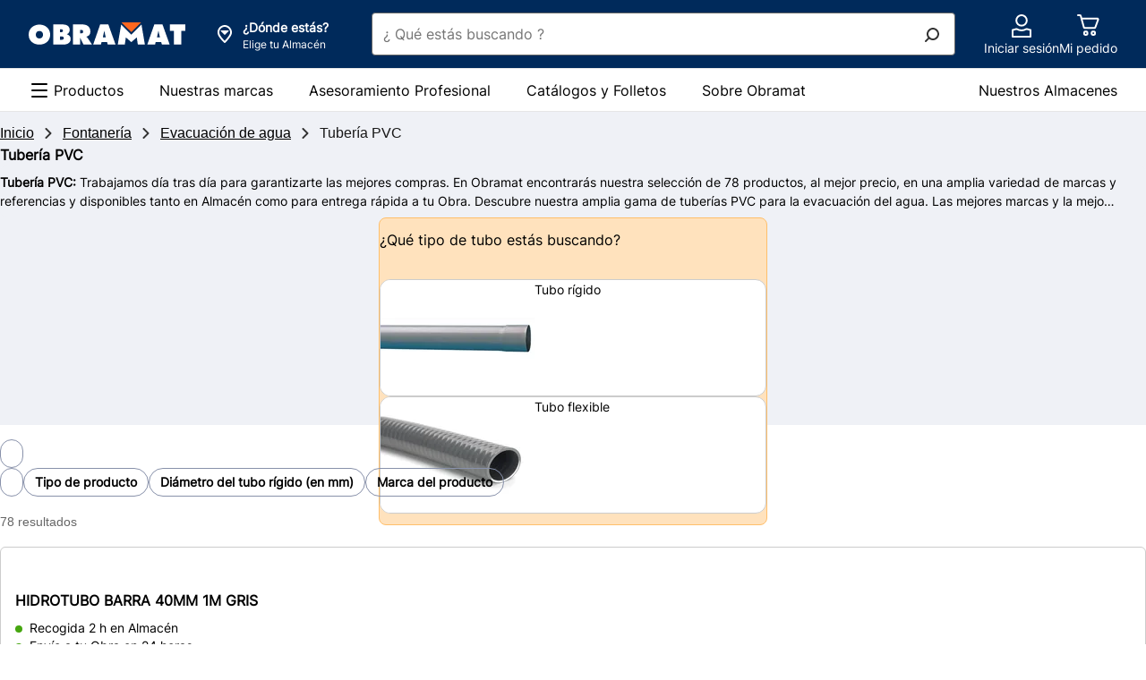

--- FILE ---
content_type: text/html;charset=UTF-8
request_url: https://www.obramat.es/fontaneria/evacuacion-de-agua/tuberia-pvc/
body_size: 55204
content:
<!DOCTYPE html><html lang="es-ES"><head>        <meta charset="UTF-8">    <link rel="preconnect" href="https://media.adeo.com">    <link rel="preload" href="/cdp-site/6.53.0/static/fonts/Inter-Medium-subset.woff2" type="font/woff2" as="font" crossorigin="anonymous"/>    <link rel="preload" href="/cdp-site/6.53.0/static/fonts/Inter-Regular-subset.woff2" type="font/woff2" as="font" crossorigin="anonymous"/>    <link rel="preload" href="/cdp-site/6.53.0/static/fonts/Inter-Bold-subset.woff2" type="font/woff2" as="font" crossorigin="anonymous"/>    <link rel="shortcut icon" href="/cdp-site/6.53.0/static/images/common/favicon-bm.ico"/>    <link rel="icon" type="image/x-icon" href="/cdp-site/6.53.0/static/images/common/favicon-bm.ico"/>    <link rel="icon" type="image/png" href="/cdp-site/6.53.0/static/images/common/favicon-bm.png"/>    <meta name="viewport" id="viewport" content="width=device-width,initial-scale=1.0">    <link href="/cdp-site/6.53.0/static/css/common.css" rel="stylesheet" type="text/css"/>
<link href="/store-header-module/6.23.3/static/css/autocontextualization/autocontextualization.css" rel="stylesheet" type="text/css"/>
<link href="/category-navigation-module/3.44.1/static/css/websiteheadercomponent/desktop/websiteheadercomponentDesktop.css" rel="stylesheet" type="text/css"/>
<link href="/search-autocomplete-module/3.26.4/static/css/autocomplete.css" rel="stylesheet" type="text/css"/>
<link href="/store-header-module/6.23.3/static/css/contextheader/contextheader.css" rel="stylesheet" type="text/css"/>
<link href="/store-header-module/6.23.3/static/css/contextbanner/contextbanner.css" rel="stylesheet" type="text/css"/>
<link href="/store-header-module/6.23.3/static/css/contextbanner/desktop/contextbannerdesktop.css" rel="stylesheet" type="text/css"/>
<link href="/store-header-module/6.23.3/static/css/contextlayer/contextlayer.css" rel="stylesheet" type="text/css"/>
<link href="/customer-header-module/1.14.15/static/css/cdp-due--customer-header.css" rel="stylesheet" type="text/css"/>
<link href="/header-cart-module/2.17.0/static/css/app.054a4383.css" rel="stylesheet" type="text/css"/>
<link href="/header-module/1.44.1/static/fragments/usefullink/UseFulLink.css" rel="stylesheet" type="text/css"/>
<link href="/category-navigation-module/3.44.1/static/css/mainnavigation/desktop/mainnavigationdesktop.css" rel="stylesheet" type="text/css"/>
<link href="/guidance-module/1.152.0/static/fragments/guidance/Guidance.css" rel="stylesheet" type="text/css"/>
<link href="/product-thumbnails-module/1.89.0/static/product-thumbnail/product-thumbnail.css" rel="stylesheet" type="text/css"/>
<link href="/category-navigation-module/3.44.1/static/css/defaultnavigation/defaultnavigation.css" rel="stylesheet" type="text/css"/>
<link href="/guidance-module/1.152.0/static/fragments/rag-edito/RagEdito.css" rel="stylesheet" type="text/css"/>
<link href="/opus-push-module/2.44.1/static/views/V2/promotional/plp-promo-banner/plp-promo-banner.css" rel="stylesheet" type="text/css"/>
<link href="/opus-push-module/2.44.1/static/views/V2/commercial-operation/plp-promo-banner/plp-promo-banner.css" rel="stylesheet" type="text/css"/>
<link href="/breadcrumb-module/5.22.0/static/css/breadcrumb/breadcrumb.css" rel="stylesheet" type="text/css"/>
<link href="/opus-push-module/2.44.1/static/views/V2/commercial-operation/digital-endcap/digital-endcap.css" rel="stylesheet" type="text/css"/>
<link href="/opus-push-module/2.44.1/static/views/V2/highlight/digital-endcap/highlight-digital-endcap.css" rel="stylesheet" type="text/css"/>
<link href="/opus-push-module/2.44.1/static/views/V2/collection-line/digital-endcap/collection-line-digital-endcap.css" rel="stylesheet" type="text/css"/>
<link href="/category-meta-meshing-enrichment-module/3.84.0/static/css/familyseo/familyseo.css" rel="stylesheet" type="text/css"/>
<link href="/home-module/3.25.4/static/css/quicknavigation/quicknavigation.css" rel="stylesheet" type="text/css"/>
<link href="/product-recommendation-node-module/0.41.20/static/views/css/common.css" rel="stylesheet" type="text/css"/>
<link href="/product-recommendation-node-module/0.41.20/static/views/css/history.css" rel="stylesheet" type="text/css"/>
<link href="/cart-module/6.45.0/static/addToCartCustomer/addToCartCustomer.css" rel="stylesheet" type="text/css"/>
<link href="/ccdp-footer-module/1.39.2/static/fragments/footer/Footer.css" rel="stylesheet" type="text/css"/>
<link href="/ccdp-footer-module/1.39.2/static/fragments/seo-footer/SeoFooter.css" rel="stylesheet" type="text/css"/>
<script type="text/javascript" src="/cdp-site/6.53.0/static/js/common.modern.js"></script>
<script type="text/javascript" src="/seo-metatag-module/11.34.1/static/js/metatag/metatag.modern.js" defer></script>
<script type="text/javascript" data-src="/store-header-module/6.23.3/static/js/autocontextualization/autocontextualization.js" class="lazy-src" defer></script>
<script type="text/javascript" src="/category-navigation-module/3.44.1/static/js/websiteheadercomponent/desktop/websiteheadercomponentDesktop.modern.js" defer></script>
<script type="text/javascript" src="/search-autocomplete-module/3.26.4/static/js/modern.js" defer></script>
<script type="text/javascript" data-src="/store-header-module/6.23.3/static/js/contextheader/contextheader.js" class="lazy-src" defer></script>
<script type="text/javascript" data-src="/store-header-module/6.23.3/static/js/contextbanner/contextbanner.js" class="lazy-src" defer></script>
<script type="text/javascript" data-src="/store-header-module/6.23.3/static/js/contextlayer/contextlayer.js" class="lazy-src" defer></script>
<script type="text/javascript" src="/customer-header-module/1.14.15/static/js/cdp-due--customer-header.modern.js" defer></script>
<script type="text/javascript" src="/header-cart-module/2.17.0/static/js/app.76d465fc.js"></script>
<script type="text/javascript" src="/header-cart-module/2.17.0/static/js/vendors.6e61cd0e.js"></script>
<script type="text/javascript" src="/header-module/1.44.1/static/fragments/usefullink/UseFulLink.js" async defer></script>
<script type="text/javascript" src="/category-navigation-module/3.44.1/static/js/mainnavigation/desktop/mainnavigationdesktop.modern.js" defer></script>
<script type="text/javascript" src="/guidance-module/1.152.0/static/fragments/guidance/Guidance.js" async defer></script>
<script type="text/javascript" src="/product-thumbnails-module/1.89.0/static/product-thumbnail/product-thumbnail.js" defer></script>
<script type="text/javascript" src="/category-navigation-module/3.44.1/static/js/defaultnavigation/defaultnavigation.modern.js" defer></script>
<script type="text/javascript" src="/guidance-module/1.152.0/static/fragments/rag-edito/RagEdito.js" async defer></script>
<script type="text/javascript" src="/opus-push-module/2.44.1/static/views/V2/promotional/plp-promo-banner/plp-promo-banner.js" async></script>
<script type="text/javascript" src="/opus-push-module/2.44.1/static/views/V2/commercial-operation/plp-promo-banner/plp-promo-banner.js" async></script>
<script type="text/javascript" src="/breadcrumb-module/5.22.0/static/js/breadcrumb/breadcrumb.modern.js" defer></script>
<script type="text/javascript" src="/opus-push-module/2.44.1/static/views/V2/commercial-operation/digital-endcap/digital-endcap.js" async></script>
<script type="text/javascript" src="/opus-push-module/2.44.1/static/views/V2/highlight/digital-endcap/highlight-digital-endcap.js" async></script>
<script type="text/javascript" src="/opus-push-module/2.44.1/static/views/V2/collection-line/digital-endcap/collection-line-digital-endcap.js" async></script>
<script type="text/javascript" src="/home-module/3.25.4/static/js/quicknavigation/quicknavigation.modern.js" defer></script>
<script type="text/javascript" src="/product-recommendation-node-module/0.41.20/static/views/js/history.js" async></script>
<script type="text/javascript" data-src="/cart-module/6.45.0/static/addToCartCustomer/addToCartCustomer.js" class="lazy-src" defer></script>
<script type="text/javascript" src="/ccdp-footer-module/1.39.2/static/fragments/footer/Footer.js" async defer></script>
<script type="text/javascript" src="/ccdp-footer-module/1.39.2/static/fragments/seo-footer/SeoFooter.js" async defer></script>
<script type="text/javascript" src="/tms-module/2.41.0/static/js/tms.modern.js"></script>
<script type="text/javascript" src="/authentication/8.6.0/static/js/keepalive.js" defer></script>
<script type="text/javascript" src="/authentication/8.6.0/static/js/keepaliveworker.js" defer></script>

<link rel="canonical" href="https://www.obramat.es/fontaneria/evacuacion-de-agua/tuberia-pvc/"/><title>Tubería PVC | Obramat</title>
        <meta name="google-site-verification" content="RcLz1cT9K8dvG7P3bq3SMRvKuTLgD-MMQ3dfuG6Liyc"/>




    <meta name="description" content="Descubre nuestra gama de Tubería PVC. Compra online al mejor precio y recibe tu pedido en 24h o recógelo en 2h en tu Obramat más cercano."/>

    <meta http-equiv="content-security-policy" content="default-src 'self' data: blob: 'unsafe-inline' 'unsafe-eval' https://cdn-api-weglot.com https://*.weglot.com https://*.office.net https://*.google-analytics.com https://*.fls.doubleclick.net https://*.googlesyndication.com https://cstatic.weborama.fr https://browser-intake-datadoghq.eu https://*.weborama.es https://www.googleadservices.com https://tag.aticdn.net https://*.tag.aticdn.net https://google.com https://*.qualtrics.com https://d2cmqkwo8rxlr9.cloudfront.net https://pixel-rmk.blueknow.com https://*.google.es https://*.doubleclick.net https://*.google.com https://*.clarity.ms https://*.adeo.cloud https://www.youtube.com https://*.brightcove.net https://*.obramat.es https://*.googleapis.com https://webapp.woosmap.com/webapp.js https://webapp-conf.woosmap.com/ https://*.gstatic.com https://sdk.woosmap.com https://i.ytimg.com https://*.bazaarvoice.com https://images.ctfassets.net/ https://cdn.cookielaw.org https://*.onetrust.com/ https://webto.salesforce.com https://adeo-marketplace.mirakl.net https://bricoman-fr-prod.reach5.net https://aswpsdkeu.com https://aswpapieu.com https://www.googletagmanager.com https://*.tagcommander.com https://platform.commandersact.com https://hvwbvlk.pa-cd.com https://logs1412.xiti.com https://media.adeo.com/ https://www.youtube.com https://api.woosmap.com https://bricomart-es-prod.reach5.net https://*.abtasty.com https://*.optimonk.com https://view.publitas.com; frame-src 'self' data: blob: https://sst.obramat.es https://esbricomartposterscope.solution.weborama.fr https://danbricomart.solution.weborama.fr https://*.googletagmanager.com https://*.abtasty.com https://www.youtube.com https://*.creativecdn.com https://*.abtasty.com https://td.doubleclick.net https://lb.affilae.com/ https://aswpsdkeu.com https://aswpapieu.com https://*.qualtrics.com https://tr.snapchat.com https://www.youtube.com https://creativecdn.com https://*.brightcove.net/ https://brightcove06-f.akamaihd.net https://brightcove04pmdo-a.akamaihd.net https://*.brightcovecdn.com https://*.brightcove.com https://a11379424185.cdn.optimizely.com/ https://online-return-adeo.sbeglobalcare.com/ https://*.onetrust.com/ https://api.spareka.fr https://*.booxi.com/ https://*.booxi.eu/ https://*.pinterest.com https://*.pinterest.fr https://i.pinimg.com/ https://caast.tv https://*.caast.tv https://vimeo.com https://*.vimeo.com https://accounts.google.com https://lh3.googleusercontent.com https://*.clic2buy.com https://9915855.fls.doubleclick.net https://critizr.com/ https://static.critizr.com/ https://www.clicrdv.com/ https://*.clicrdv.com/ https://*.captcha-delivery.com https://d2yc36e6u5rqei.cloudfront.net https://popin-frizbiz.widop.com https://*.smart-tribune.com https://www.google.com https://*.iadvize.com https://*.lmcdn.fr https://*.wanaplan.fr https://uk.cdn-net.com https://*.tokywoky.com https://*.facebook.com https://www-lma-public.absystech.net https://t.clic2buy.com https://di.rlcdn.com/ https://critizr.com/ https://i.pinimg.com/ https://creativecdn.com https://*.timify.com https://*.paypalobjects.com https://*.paypal.com https://view.publitas.com; form-action 'self' https://aswpsdkeu.com https://aswpapieu.com https://*.qualtrics.com https://tr.snapchat.com https://webto.salesforce.com/ https://enki-home.com/ https://webto.salesforce.com/ https://uk.cdn-net.com https://*.sips-atos.com https://*.sogenactif.com https://www-lma-public.absystech.net https://www.facebook.com/tr/ https://connect.facebook.net;">

        <meta property="og:title" content="Tubería PVC | Obramat"/>
    <meta property="og:type" content="website"/>

    <meta property="og:url" content="https://www.obramat.es/fontaneria/evacuacion-de-agua/tuberia-pvc/"/>

        <meta property="og:image" content="https://media.adeo.com/media/4414085/media.jpeg"/>
        <meta property="og:description" content="Descubre nuestra gama de Tubería PVC. Compra online al mejor precio y recibe tu pedido en 24h o recógelo en 2h en tu Obramat más cercano."/>
    <meta property="og:site_name" content=""/>

    <meta name="robots" content="max-image-preview:large">
    <script type="application/ld+json" id="jsonld_ORGANIZATION">
      {
  "contactPoint" : {
    "@type" : "ContactPoint",
    "telephone" : ""
  },
  "@type" : "Organization",
  "name" : "Obramat España",
  "@context" : "https://schema.org",
  "url" : "https://www.obramat.es",
  "sameAs" : [ "https://www.facebook.com/obramatES/re=ts&amp;fref=ts", "https://twitter.com/obramat_es", "https://www.youtube.com/channel/UCXRVwe1eqCHQRkcXjxYe_hQ", "https://es.linkedin.com/company/obramat", "https://www.instagram.com/obramates/" ]
}
    </script>

    <script type="application/ld+json" id="jsonld_WEBSITE">
      {
  "@type" : "Website",
  "potentialAction" : {
    "query-input" : "required name=search_term",
    "@type" : "SearchAction",
    "target" : "https://www.obramat.es/search?q={search_term}"
  },
  "name" : "Obramat España",
  "alternateName" : "Más de 25.000 productos en Stock y al mejor Precio para realizar tus Proyectos de Construcción y Reforma.",
  "@context" : "https://schema.org",
  "url" : "https://www.obramat.es"
}
    </script>



    <script type="application/ld+json" id="jsonld_BREADCRUMB">
      {
  "itemListElement" : [ {
    "item" : {
      "name" : "Inicio",
      "@id" : "https://www.obramat.es/"
    },
    "@type" : "ListItem",
    "position" : 1
  }, {
    "item" : {
      "name" : "Fontanería",
      "@id" : "https://www.obramat.es/fontaneria/"
    },
    "@type" : "ListItem",
    "position" : 2
  }, {
    "item" : {
      "name" : "Evacuación de agua",
      "@id" : "https://www.obramat.es/fontaneria/evacuacion-de-agua/"
    },
    "@type" : "ListItem",
    "position" : 3
  }, {
    "item" : {
      "name" : "Tubería PVC",
      "@id" : "https://www.obramat.es/fontaneria/evacuacion-de-agua/tuberia-pvc/"
    },
    "@type" : "ListItem",
    "position" : 4
  } ],
  "@type" : "BreadcrumbList",
  "@context" : "http://schema.org"
}
    </script>


        <script type="application/json" id="jsonld_ResourceType">
            {
                "resourceType":"PRODUCT-LIST-NAV",
                "resourceId":"283"
            }
        </script>


<div class="kobi-fragment">
</div>    </head><body class="theme-bm"><svg class="kl-hidden" aria-hidden="true" xmlns="http://www.w3.org/2000/svg"><symbol id="Social_View_Star--Half_64px"  viewBox="0 0 64 64"><path fill-rule="evenodd" d="M33.362 6.038a1.5 1.5 0 00-2.724 0L22.98 22.631 5.12 25.18a1.5 1.5 0 00-.737 2.647l13.904 11.375-5.063 17.718a1.5 1.5 0 002.229 1.69L32 48.428l16.547 10.183a1.5 1.5 0 002.228-1.69l-5.062-17.718 13.903-11.375a1.5 1.5 0 00-.737-2.646l-17.86-2.551-7.657-16.593zM32 10.246v34.66l.786.483 14.044 8.642-4.273-14.952-.27-.949.763-.624 12.023-9.837-15.285-2.184-.808-.116-.342-.74L32 10.246z"/></symbol><symbol id="Social_View_Star--Half_48px"  viewBox="0 0 48 48"><path fill-rule="evenodd" d="M25.362 4.371a1.5 1.5 0 00-2.724 0l-5.658 12.26-13.192 1.884a1.5 1.5 0 00-.738 2.646l10.237 8.375-3.73 13.052a1.5 1.5 0 002.23 1.69L24 36.76l12.214 7.517a1.5 1.5 0 002.228-1.69l-3.729-13.052L44.95 21.16a1.5 1.5 0 00-.738-2.646L31.02 16.631 25.362 4.37zM24 8.58v24.66l.786.483 9.71 5.976-2.938-10.286-.271-.948.763-.625 8.357-6.837-10.62-1.517-.807-.116-.342-.74L24 8.579z"/></symbol><symbol id="Social_View_Star--Half_32px"  viewBox="0 0 32 32"><path fill-rule="evenodd" d="M16.908 2.914a1 1 0 00-1.816 0l-3.772 8.173-8.794 1.256a1 1 0 00-.492 1.764l6.824 5.584-2.486 8.7a1 1 0 001.486 1.127L16 24.508l8.143 5.01a1 1 0 001.486-1.126l-2.487-8.701 6.825-5.584a1 1 0 00-.492-1.764l-8.795-1.256-3.772-8.173zM16 5.72v16.44l.524.322 6.474 3.983-1.96-6.857-.18-.632.51-.417 5.57-4.558-7.08-1.011-.538-.077-.228-.494L16 5.719z"/></symbol><symbol id="Social_View_Star--Half_24px"  viewBox="0 0 24 24"><path fill-rule="evenodd" d="M12.908 2.08a1 1 0 00-1.816 0L8.32 8.088l-6.46.922a1 1 0 00-.492 1.764l4.99 4.084-1.818 6.367a1 1 0 001.485 1.127L12 18.674l5.976 3.678a1 1 0 001.486-1.127l-1.82-6.367 4.991-4.084a1 1 0 00-.491-1.764l-6.462-.923-2.772-6.006zM12 4.887v11.44l.524.322 4.307 2.65-1.292-4.523-.181-.633.509-.416 3.738-3.058-4.746-.678-.539-.077-.228-.494L12 4.886z"/></symbol><symbol id="Social_View_Star--Half_16px"  viewBox="0 0 16 16"><path fill-rule="evenodd" d="M8.906 2.077a1 1 0 00-1.812 0L5.558 5.37l-3.254.65a1 1 0 00-.437 1.755l2.296 1.879-.648 3.673a1 1 0 001.566.988L8 12.229l2.919 2.085a1 1 0 001.566-.988l-.648-3.673 2.296-1.879a1 1 0 00-.437-1.755l-3.254-.65-1.536-3.292zM8 4.865V9.77l.581.415 1.509 1.078-.325-1.84-.102-.577.454-.371 1.112-.91-1.675-.335-.496-.1-.214-.458L8 4.865z"/></symbol><symbol id="Social_View_Star--Full_64px"  viewBox="0 0 64 64"><path fill-rule="evenodd" d="M32.908 6.248a1 1 0 00-1.816 0L23.32 23.087l-18.128 2.59A1 1 0 004.7 27.44l14.158 11.583-5.153 18.035a1 1 0 001.486 1.126L32 47.841l16.809 10.344a1 1 0 001.486-1.126l-5.153-18.035L59.3 27.441a1 1 0 00-.492-1.764l-18.128-2.59-7.772-16.84z"/></symbol><symbol id="Social_View_Star--Full_48px"  viewBox="0 0 48 48"><path fill-rule="evenodd" d="M24.908 4.58a1 1 0 00-1.816 0L17.32 17.088 3.86 19.01a1 1 0 00-.492 1.764l10.49 8.584-3.818 13.367a1 1 0 001.485 1.127L24 36.174l12.476 7.678a1 1 0 001.486-1.127l-3.82-13.367 10.491-8.584a1 1 0 00-.492-1.764L30.68 17.087 24.908 4.581z"/></symbol><symbol id="Social_View_Star--Full_32px"  viewBox="0 0 32 32"><path fill-rule="evenodd" d="M16.908 2.914a1 1 0 00-1.816 0l-3.772 8.173-8.794 1.256a1 1 0 00-.492 1.764l6.824 5.584-2.486 8.7a1 1 0 001.486 1.127L16 24.508l8.143 5.01a1 1 0 001.486-1.126l-2.487-8.701 6.825-5.584a1 1 0 00-.492-1.764l-8.795-1.256-3.772-8.173z"/></symbol><symbol id="Social_View_Star--Full_24px"  viewBox="0 0 24 24"><path fill-rule="evenodd" d="M12.908 2.08a1 1 0 00-1.816 0L8.32 8.088l-6.46.922a1 1 0 00-.492 1.764l4.99 4.084-1.818 6.367a1 1 0 001.485 1.127L12 18.674l5.976 3.678a1 1 0 001.486-1.127l-1.82-6.367 4.991-4.084a1 1 0 00-.491-1.764l-6.462-.923-2.772-6.006z"/></symbol><symbol id="Social_View_Star--Full_16px"  viewBox="0 0 16 16"><path fill-rule="evenodd" d="M8.906 2.077a1 1 0 00-1.812 0L5.558 5.37l-3.254.65a1 1 0 00-.437 1.755l2.296 1.879-.648 3.673a1 1 0 001.566.988L8 12.229l2.919 2.085a1 1 0 001.566-.988l-.648-3.673 2.296-1.879a1 1 0 00-.437-1.755l-3.254-.65-1.536-3.292z"/></symbol><symbol id="Product_Basket_Standard_64px"  viewBox="0 0 64 64"><path d="M55.93 18.82a2 2 0 00-1.61-.82h-38l-1.74-6.52A2 2 0 0012.62 10H6.5a1.5 1.5 0 000 3h5.35l7.6 28.52A2 2 0 0021.38 43h26.25a2 2 0 001.91-1.39l6.68-21a2 2 0 00-.29-1.79zM46.9 40H22.15l-5.06-19H53zM25 47a6 6 0 106 6 6 6 0 00-6-6zm0 9a3 3 0 113-3 3 3 0 01-3 3zM44 47a6 6 0 106 6 6 6 0 00-6-6zm0 9a3 3 0 113-3 3 3 0 01-3 3z"/></symbol><symbol id="Product_Basket_Standard_48px"  viewBox="0 0 48 48"><path d="M39.85 13h-27L11.6 8.47A2 2 0 009.67 7H5.55a1.5 1.5 0 000 3H8.9l5.6 20.53A2 2 0 0016.43 32h18.26a2 2 0 001.89-1.35l5.16-15A2 2 0 0039.85 13zM34 29H17.2l-3.55-13h24.8zM19 35a4.5 4.5 0 104.5 4.5A4.49 4.49 0 0019 35zm0 6a1.5 1.5 0 111.5-1.5A1.5 1.5 0 0119 41zM32 35a4.5 4.5 0 104.5 4.5A4.49 4.49 0 0032 35zm0 6a1.5 1.5 0 111.5-1.5A1.5 1.5 0 0132 41z"/></symbol><symbol id="Product_Basket_Standard_32px"  viewBox="0 0 32 32"><path d="M22.41 21.3H11.57a2 2 0 01-1.93-1.48L6.15 7H4a1 1 0 010-2h2.15a2 2 0 011.93 1.48l.59 2.17h16.9a2 2 0 011.88 2.69L24.29 20a2 2 0 01-1.88 1.3zm-10.84-2h10.84l3.16-8.65H9.22zM12.75 25.18a.91.91 0 11-.91.91.91.91 0 01.91-.91m0-2a2.91 2.91 0 102.91 2.91 2.91 2.91 0 00-2.91-2.91zM21.17 25.18a.91.91 0 11-.91.91.91.91 0 01.91-.91m0-2a2.91 2.91 0 102.91 2.91 2.91 2.91 0 00-2.91-2.91z"/></symbol><symbol id="Product_Basket_Standard_24px"  viewBox="0 0 24 24"><path d="M18 16H8a1 1 0 01-1-.75L4.38 5H3a1 1 0 010-2h2.15a1 1 0 011 .75L6.71 6H20a1 1 0 01.79.38 1 1 0 01.18.86l-2 8A1 1 0 0118 16zm-9.2-2h8.42l1.5-6H7.23z"/><circle cx="16.5" cy="20" r="2"/><circle cx="9.5" cy="20" r="2"/></symbol><symbol id="Navigation_Notification_Circle--Available_64px"  viewBox="0 0 64 64"><path d="M32 5a27 27 0 1027 27A27 27 0 0032 5zm0 51a24 24 0 1124-24 24 24 0 01-24 24z"/><path d="M45.44 22.44L30.5 37.38l-8.94-8.94a1.5 1.5 0 00-2.12 2.12l9.65 9.65a2 2 0 002.82 0l15.65-15.65a1.5 1.5 0 00-2.12-2.12z"/></symbol><symbol id="Navigation_Notification_Circle--Available_48px"  viewBox="0 0 48 48"><path d="M24 7A17 17 0 117 24 17 17 0 0124 7m0-3a20 20 0 1020 20A20 20 0 0024 4z"/><path d="M22.58 31a2 2 0 01-2.78 0l-7.32-6.77a1.5 1.5 0 012-2.2l6.61 6.11L33.43 15.7a1.5 1.5 0 112.14 2.1z"/></symbol><symbol id="Navigation_Notification_Circle--Available_32px"  viewBox="0 0 32 32"><path d="M16 5A11 11 0 115 16 11 11 0 0116 5m0-2a13 13 0 1013 13A13 13 0 0016 3z"/><path d="M14.2 21.45l-5.7-5.27a1 1 0 111.35-1.47l4.28 4 8-8.09a1 1 0 011.42 0 1 1 0 010 1.41z"/></symbol><symbol id="Navigation_Notification_Circle--Available_24px"  viewBox="0 0 24 24"><path d="M12 4a8 8 0 11-8 8 8 8 0 018-8m0-2a10 10 0 1010 10A10 10 0 0012 2z"/><path d="M10.73 15.75a1 1 0 01-.68-.26l-3-2.74a1 1 0 011.36-1.47l2.25 2.08 4.36-4.42a1 1 0 111.42 1.41l-5 5.1a1 1 0 01-.71.3z"/></symbol><symbol id="Navigation_Control_Cross_64px"  viewBox="0 0 64 64"><path d="M34.12 32l16.44-16.44a1.5 1.5 0 00-2.12-2.12L32 29.88 15.56 13.44a1.5 1.5 0 00-2.12 2.12L29.88 32 13.44 48.44a1.49 1.49 0 000 2.12 1.5 1.5 0 002.12 0L32 34.12l16.44 16.44a1.5 1.5 0 002.12 0 1.49 1.49 0 000-2.12z"/></symbol><symbol id="Navigation_Control_Cross_48px"  viewBox="0 0 48 48"><path d="M26.12 24l13.94-13.94a1.5 1.5 0 10-2.12-2.12L24 21.88 10.06 7.94a1.5 1.5 0 10-2.12 2.12L21.88 24 7.94 37.94a1.49 1.49 0 000 2.12 1.5 1.5 0 002.12 0L24 26.12l13.94 13.94a1.5 1.5 0 002.12 0 1.49 1.49 0 000-2.12z"/></symbol><symbol id="Navigation_Control_Cross_32px"  viewBox="0 0 32 32"><path d="M17.41 16l8.8-8.79a1 1 0 10-1.42-1.42L16 14.59l-8.79-8.8a1 1 0 00-1.42 1.42l8.8 8.79-8.8 8.79a1 1 0 000 1.42 1 1 0 001.42 0l8.79-8.8 8.79 8.8a1 1 0 001.42 0 1 1 0 000-1.42z"/></symbol><symbol id="Navigation_Control_Cross_24px"  viewBox="0 0 24 24"><path d="M13.51 12l6.29-6.29a1 1 0 000-1.42 1 1 0 00-1.41 0l-6.3 6.3-6.29-6.3a1 1 0 00-1.41 0 1 1 0 000 1.42L10.68 12l-6.29 6.29a1 1 0 00.7 1.71 1 1 0 00.71-.29l6.29-6.3 6.3 6.3a1 1 0 00.7.29 1 1 0 00.71-.29 1 1 0 000-1.42z"/></symbol><symbol id="Navigation_Control_Cross_16px"  viewBox="0 0 16 16"><path d="M9.41 8l3.3-3.29a1 1 0 10-1.42-1.42L8 6.59l-3.29-3.3a1 1 0 00-1.42 1.42L6.59 8l-3.3 3.29a1 1 0 000 1.42 1 1 0 001.42 0L8 9.41l3.29 3.3a1 1 0 001.42 0 1 1 0 000-1.42z"/></symbol><symbol id="Navigation_Arrow_Arrow--Top_64px"  viewBox="0 0 64 64"><path d="M30.94 20.19a1.5 1.5 0 012.12 0l21.5 21.5a1.5 1.5 0 01-2.12 2.12L32 23.372l-20.44 20.44a1.5 1.5 0 01-2.12-2.122l21.5-21.5z"/></symbol><symbol id="Navigation_Arrow_Arrow--Top_48px"  viewBox="0 0 48 48"><path d="M22.94 15.19a1.5 1.5 0 012.12 0l15.5 15.5a1.5 1.5 0 01-2.12 2.12L24 18.372 9.56 32.811a1.5 1.5 0 01-2.12-2.122l15.5-15.5z"/></symbol><symbol id="Navigation_Arrow_Arrow--Top_32px"  viewBox="0 0 32 32"><path d="M15.293 10.293a1 1 0 011.414 0l10 10a1 1 0 01-1.414 1.414L16 12.414l-9.293 9.293a1 1 0 01-1.414-1.414l10-10z"/></symbol><symbol id="Navigation_Arrow_Arrow--Top_24px"  viewBox="0 0 24 24"><path d="M11.293 7.793a1 1 0 011.414 0l7 7a1 1 0 01-1.414 1.414L12 9.914l-6.293 6.293a1 1 0 01-1.414-1.414l7-7z"/></symbol><symbol id="Navigation_Arrow_Arrow--Top_16px"  viewBox="0 0 16 16"><path d="M7.293 5.293a1 1 0 011.414 0l4 4a1 1 0 01-1.414 1.414L8 7.414l-3.293 3.293a1 1 0 01-1.414-1.414l4-4z"/></symbol><symbol id="Navigation_Arrow_Arrow--Right_64px"  viewBox="0 0 64 64"><path d="M20.19 9.44a1.5 1.5 0 012.12 0l21.5 21.5a1.5 1.5 0 010 2.12l-21.5 21.5a1.5 1.5 0 01-2.12-2.12L40.628 32l-20.44-20.44a1.5 1.5 0 010-2.12z"/></symbol><symbol id="Navigation_Arrow_Arrow--Right_48px"  viewBox="0 0 48 48"><path d="M15.19 7.44a1.5 1.5 0 012.12 0l15.5 15.5a1.5 1.5 0 010 2.12l-15.5 15.5a1.5 1.5 0 01-2.12-2.12L29.628 24 15.189 9.56a1.5 1.5 0 010-2.12z"/></symbol><symbol id="Navigation_Arrow_Arrow--Right_32px"  viewBox="0 0 32 32"><path d="M10.293 5.293a1 1 0 011.414 0l10 10a1 1 0 010 1.414l-10 10a1 1 0 01-1.414-1.414L19.586 16l-9.293-9.293a1 1 0 010-1.414z"/></symbol><symbol id="Navigation_Arrow_Arrow--Right_24px"  viewBox="0 0 24 24"><path d="M7.793 4.293a1 1 0 011.414 0l7 7a1 1 0 010 1.414l-7 7a1 1 0 01-1.414-1.414L14.086 12 7.793 5.707a1 1 0 010-1.414z"/></symbol><symbol id="Navigation_Arrow_Arrow--Right_16px"  viewBox="0 0 16 16"><path d="M5.293 3.293a1 1 0 011.414 0l4 4a1 1 0 010 1.414l-4 4a1 1 0 01-1.414-1.414L8.586 8 5.293 4.707a1 1 0 010-1.414z"/></symbol><symbol id="Navigation_Arrow_Arrow--Left_64px"  viewBox="0 0 64 64"><path d="M43.81 9.44a1.5 1.5 0 010 2.12L23.372 32l20.44 20.44a1.5 1.5 0 01-2.122 2.12l-21.5-21.5a1.5 1.5 0 010-2.12l21.5-21.5a1.5 1.5 0 012.122 0z"/></symbol><symbol id="Navigation_Arrow_Arrow--Left_48px"  viewBox="0 0 48 48"><path d="M32.81 7.44a1.5 1.5 0 010 2.12L18.372 24l14.44 14.44a1.5 1.5 0 01-2.122 2.12l-15.5-15.5a1.5 1.5 0 010-2.12l15.5-15.5a1.5 1.5 0 012.122 0z"/></symbol><symbol id="Navigation_Arrow_Arrow--Left_32px"  viewBox="0 0 32 32"><path d="M21.707 5.293a1 1 0 010 1.414L12.414 16l9.293 9.293a1 1 0 01-1.414 1.414l-10-10a1 1 0 010-1.414l10-10a1 1 0 011.414 0z"/></symbol><symbol id="Navigation_Arrow_Arrow--Left_24px"  viewBox="0 0 24 24"><path d="M16.207 4.293a1 1 0 010 1.414L9.914 12l6.293 6.293a1 1 0 01-1.414 1.414l-7-7a1 1 0 010-1.414l7-7a1 1 0 011.414 0z"/></symbol><symbol id="Navigation_Arrow_Arrow--Left_16px"  viewBox="0 0 16 16"><path d="M10.707 3.293a1 1 0 010 1.414L7.414 8l3.293 3.293a1 1 0 01-1.414 1.414l-4-4a1 1 0 010-1.414l4-4a1 1 0 011.414 0z"/></symbol><symbol id="Navigation_Arrow_Arrow--Bottom_64px"  viewBox="0 0 64 64"><path d="M9.44 20.19a1.5 1.5 0 012.12 0L32 40.628l20.44-20.44a1.5 1.5 0 012.12 2.122l-21.5 21.5a1.5 1.5 0 01-2.12 0l-21.5-21.5a1.5 1.5 0 010-2.122z"/></symbol><symbol id="Navigation_Arrow_Arrow--Bottom_48px"  viewBox="0 0 48 48"><path d="M7.44 15.19a1.5 1.5 0 012.12 0L24 29.628l14.44-14.44a1.5 1.5 0 012.12 2.122l-15.5 15.5a1.5 1.5 0 01-2.12 0l-15.5-15.5a1.5 1.5 0 010-2.122z"/></symbol><symbol id="Navigation_Arrow_Arrow--Bottom_32px"  viewBox="0 0 32 32"><path d="M5.293 10.293a1 1 0 011.414 0L16 19.586l9.293-9.293a1 1 0 111.414 1.414l-10 10a1 1 0 01-1.414 0l-10-10a1 1 0 010-1.414z"/></symbol><symbol id="Navigation_Arrow_Arrow--Bottom_24px"  viewBox="0 0 24 24"><path d="M4.293 7.793a1 1 0 011.414 0L12 14.086l6.293-6.293a1 1 0 111.414 1.414l-7 7a1 1 0 01-1.414 0l-7-7a1 1 0 010-1.414z"/></symbol><symbol id="Navigation_Arrow_Arrow--Bottom_16px"  viewBox="0 0 16 16"><path d="M3.293 5.293a1 1 0 011.414 0L8 8.586l3.293-3.293a1 1 0 111.414 1.414l-4 4a1 1 0 01-1.414 0l-4-4a1 1 0 010-1.414z"/></symbol></svg>	

<header id="component-WebsiteHeaderComponent" class="component-WebsiteHeaderComponent  js-header-components component-WebsiteHeaderComponent--sticky_header" role="banner">
    <nav role="navigation" class="ml-container l-skip-links" aria-label="Menú de acceso rápido">

<a class="m-skip-links mc-link mc-link--m mc-link--s@from-l" href="#js-categories-layer-nav" title="Acceder a la navegación de producto" tabindex="0">Navegación de producto</a>
<a class="m-skip-links mc-link mc-link--m mc-link--s@from-l" href="#search-autocomplete__input--a11y-skip-link" title="Ir directamente al buscador" tabindex="0">Ir directamente al buscador</a>
<a class="m-skip-links mc-link mc-link--m mc-link--s@from-l" href="#corps" title="Acceder al contenido" tabindex="0">Contenido</a>
<a class="m-skip-links mc-link mc-link--m mc-link--s@from-l" href="#footer" title="Acceder al pie de página" tabindex="0">Pie de página</a>
    </nav>
    <div class="l-header__main-components">
        
        <div
        class="l-header__components"
        data-promotion-name="header"
        data-promotion-category="header"
        >

<svg class="kl-hidden">
    <svg viewBox="0 0 6793 964" fill="none" xmlns="http://www.w3.org/2000/svg" id="logo-omes">
        <path d="M4451.27 528.191L4010.48 91.9441L3862.54 962.771H4168.58C4168.58 962.771 4211.26 682.136 4213.56 647.456L4451.2 854.253L4688.82 647.52C4691.19 682.136 4733.96 962.835 4733.96 962.835H5040.03L4891.93 92.0082L4451.27 528.191Z" fill="white"/>
        <path fill-rule="evenodd" clip-rule="evenodd" d="M4874.14 0.0639736L4028.26 0L4451.01 418.778L4874.14 0.0639736Z" fill="#FF671F"/>
        <path d="M466.766 92.0774C530.944 92.0774 591.409 102.507 648.097 123.43C704.79 144.353 754.249 173.786 796.414 211.856C838.579 249.927 871.98 295.804 896.614 349.551C921.248 403.298 933.533 463.381 933.533 529.793C933.533 596.209 921.248 658.339 896.614 711.702C871.98 765.064 838.579 810.369 796.414 847.733C754.249 885.034 704.79 913.572 648.097 933.346C591.409 953.116 530.944 963.035 466.766 963.035C402.59 963.035 342.125 953.116 285.434 933.346C228.744 913.572 179.284 885.034 137.119 847.733C94.953 810.432 61.5529 765.064 36.919 711.702C12.285 658.339 0 597.747 0 529.793C0 461.843 12.285 403.298 36.919 349.551C61.5529 295.804 94.953 249.927 137.119 211.856C179.284 173.786 228.68 144.353 285.434 123.43C342.125 102.571 402.59 92.0774 466.766 92.0774ZM466.766 369.706C442.132 369.706 420.122 373.993 400.734 382.567C381.347 391.141 364.903 403.106 351.467 418.398C338.03 433.69 327.6 451.223 320.114 470.993C312.628 490.763 308.917 511.88 308.917 534.211C308.917 582.709 323.441 621.93 352.554 651.751C381.667 681.631 419.738 696.537 466.703 696.537C513.668 696.537 551.801 681.631 580.848 651.751C609.964 621.93 624.488 582.709 624.488 534.211C624.488 511.816 620.711 490.763 613.29 470.993C605.805 451.223 595.377 433.69 581.94 418.398C568.5 403.106 552.056 391.141 532.668 382.567C513.281 373.993 491.273 369.706 466.639 369.706H466.766Z" fill="white"/>
        <path d="M1063.47 84.135H1435.29C1478.03 84.135 1519.94 87.2704 1561.15 93.4766C1602.29 99.6833 1639.01 111.713 1671.26 129.628C1703.51 147.48 1729.55 172.37 1749.32 204.234C1769.16 236.098 1779.01 277.304 1779.01 327.788C1779.01 366.626 1769.48 402.777 1750.48 436.177C1731.41 469.578 1702.49 492.547 1663.65 504.959V511.934C1711.83 529.019 1749.9 554.868 1777.86 589.421C1805.82 623.973 1819.83 667.735 1819.83 720.524C1819.83 765.569 1810.3 803.703 1791.29 834.739C1772.23 865.833 1747.4 890.849 1716.69 909.918C1685.98 928.987 1651.43 942.551 1612.97 950.741C1574.52 958.867 1536.25 962.962 1498.18 962.962H1063.47V84.135ZM1388.64 422.101C1400.29 422.101 1411.93 421.525 1423.58 420.373C1435.22 419.222 1445.91 416.47 1455.64 412.247C1465.36 407.96 1473.1 401.562 1478.92 392.988C1484.75 384.478 1487.69 372.385 1487.69 356.837C1487.69 340.521 1484.36 328.299 1477.77 320.109C1471.18 311.984 1462.61 306.097 1452.11 302.642C1441.62 299.123 1430.17 297.203 1417.76 296.819C1405.34 296.435 1393.25 296.243 1381.6 296.243H1359.47V422.101H1388.58H1388.64ZM1359.53 753.093H1395.68C1408.86 753.093 1422.88 752.707 1437.65 751.942C1452.43 751.173 1466.19 748.42 1479.05 743.752C1491.85 739.079 1502.53 731.722 1511.11 721.612C1519.62 711.502 1523.9 697.551 1523.9 679.638C1523.9 661.72 1519.43 646.814 1510.53 637.087C1501.57 627.363 1490.31 620.388 1476.75 616.102C1463.12 611.816 1448.6 609.318 1433.05 608.553C1417.5 607.785 1403.49 607.398 1391.08 607.398H1359.59V753.093H1359.53Z" fill="white"/>
        <path d="M1923.62 84.135H2309.38C2359.09 84.135 2406.12 89.5736 2450.4 100.451C2494.68 111.329 2533.52 128.988 2566.98 153.494C2600.38 177.936 2626.81 209.609 2646.26 248.511C2665.64 287.349 2675.37 334.378 2675.37 389.533C2675.37 422.933 2672.04 451.724 2665.45 475.784C2658.86 499.904 2648.56 520.829 2634.55 538.743C2620.54 556.661 2602.87 571.762 2581.51 584.175C2560.14 596.587 2534.67 607.912 2505.17 617.958V624.933C2513.68 631.14 2522.64 638.174 2531.98 645.918C2541.32 653.726 2550.22 664.154 2558.79 677.4L2749.91 962.962H2381.62L2241.75 680.917H2235.92V962.962H1923.55V84.135H1923.62ZM2235.99 473.418H2258.13C2271.31 473.418 2284.17 472.65 2296.58 471.112C2308.99 469.578 2320.25 466.252 2330.36 461.197C2340.47 456.142 2348.41 448.78 2354.23 439.057C2360.05 429.331 2363 416.342 2363 400.026C2363 383.71 2360.24 369.57 2354.87 359.844C2349.43 350.118 2342.08 342.568 2332.73 337.13C2323.39 331.691 2312.51 328.236 2300.1 326.636C2287.69 325.1 2274.44 324.333 2260.49 324.333H2236.05V473.546L2235.99 473.418Z" fill="white"/>
        <path d="M3134.08 962.898H2796.12L3101.45 84.135H3454.58L3768.11 962.898H3430.14L3401.03 853.357H3159.74L3134.08 962.898ZM3345.04 644.703L3307.74 489.667C3303.07 471.048 3299.16 452.175 3296.09 433.17C3292.96 414.167 3289.89 395.291 3286.75 376.672H3275.1L3216.81 644.767H3345.04V644.703Z" fill="white"/>
        <path d="M5481.48 962.898H5143.5L5448.85 84.135H5801.98L6115.52 962.898H5777.54L5748.42 853.357H5507.14L5481.48 962.898ZM5692.46 644.703L5655.15 489.667C5650.46 471.048 5646.55 452.175 5643.5 433.17C5640.36 414.167 5637.27 395.291 5634.17 376.672H5622.53L5564.24 644.767H5692.46V644.703Z" fill="white"/>
        <path d="M6121.34 84.135H6792.65V369.698L6616.61 361.572V962.962H6297.29V361.508L6121.25 369.633V84.135H6121.34Z" fill="white"/>
    </svg>
</svg>

            <div class="l-header__components-item l-header__logo-store">
                <a
                href="/"
                aria-label="Volver a la página de inicio de Obramat"
                class="js-logo-lm l-header__components-item l-header__logo"
                data-button-name="logo"
        data-cerberus="BTN_logoHeaderDesk"
                >
                    <svg class="l-header__logo-svg">
                        <use xlink:href="#logo-omes" href="#logo-omes"></use>
                    </svg>
                </a>
                <div data-button-name="store context">
                    <div class="context-header-container" data-selectorid="context-header">
    


<button title="¿Dónde estás?"
        class="l-context-header__item-bm l-context-header__item-store-name js-context-store-name-button">

        
<svg class="kl-hidden" aria-hidden="true" xmlns="http://www.w3.org/2000/svg"><symbol id="Store_Monochrome_StoreLocation-bm_24px" id="Store_Monochrome_StoreLocation-bm_24px"  viewBox="0 0 24 24"><path fill-rule="evenodd" d="M5.994 10.876C5.56 7.416 8.159 4 12 4c1.895 0 3.5.944 4.595 2.312 1.107 1.385 1.62 3.114 1.415 4.546-.094.664-.502 1.581-1.165 2.656-.648 1.05-1.477 2.152-2.306 3.165a55.165 55.165 0 01-2.563 2.907 44.272 44.272 0 01-2.524-2.73c-.825-.978-1.648-2.06-2.291-3.123-.653-1.081-1.07-2.063-1.168-2.857zm6.715 10.83L12 21l-.678.735-.002-.002-.005-.004-.015-.015-.058-.054-.215-.205a45.057 45.057 0 01-3.103-3.31c-.863-1.023-1.758-2.192-2.475-3.378-.706-1.169-1.29-2.437-1.441-3.643C3.441 6.584 6.843 2 12.001 2c2.605 0 4.751 1.306 6.156 3.063 1.392 1.74 2.13 4.01 1.834 6.079-.155 1.086-.747 2.294-1.443 3.422-.712 1.154-1.602 2.332-2.46 3.382a57.137 57.137 0 01-3.301 3.682l-.057.058-.016.015-.004.004-.001.002zM12 21l.707.707a1 1 0 01-1.385.028L12 21zM7.54 8.309A.5.5 0 018 8h8a.5.5 0 01.353.854l-4 4a.5.5 0 01-.707 0l-4-4a.5.5 0 01-.108-.545z"/></symbol></svg>
            <svg class="ku-icon-24 l-context-header__icon-location-bm"  aria-hidden="true">
                <use href="#Store_Monochrome_StoreLocation-bm_24px"></use>
            </svg>
    <section class="l-context-header__item-content l-context-header__item-store-name-content">
            <span class="l-context-header__item-text l-context-header__item-store-name-text">¿Dónde estás?</span>
            <span class="l-context-header__item-no-store-name-subtext-bm">
Elige tu Almacén            </span>
    </section>
</button>
</div>

                </div>
            </div>

            <div
            class="l-header__components-item l-header__search"
            data-button-name="search"
            >
                <form
  action="/search"
  autocomplete="off"
  class="desktop"
  data-cerberus="CPT_searchAutocompleteComponent"
  id="search-autocomplete"
  name="q"
  pattern="([^<>{}])*"
  role="search"
>
    <input
    aria-autocomplete="list"
    aria-controls="search-autocomplete__suggestions"
    aria-expanded="false"
    aria-haspopup="true"
    aria-owns="autocomplete-suggestions"
    aria-label="Empieza introduciendo los términos de búsqueda. Después, muévete con las flechas para ver las propuestas y confirma tu elección pulsando Intro"
    id="search-autocomplete__input--a11y-skip-link"
    autocorrect="off"
    enterkeyhint="search"
    inputmode="search"
    maxlength="100"
    name="q"
    placeholder="¿ Qué estás buscando ?"
    required
    role="combobox"
    class="search-autocomplete-input"
    spellcheck
    type="search"
    value=""
  />
  <ul
    aria-labelledby="search-autocomplete"
    data-cerberus="ELEM_layerRecherche"
    id="search-autocomplete__suggestions"
  ></ul>
  <button
    tabindex="0"
    title="Borrar"
    class="clear-input-button"
    type="button"
  >
    <svg
      aria-hidden="true"
      viewBox="0 0 16 16"
      xmlns="http://www.w3.org/2000/svg"
    >
      <path
        fill-rule="evenodd"
        clip-rule="evenodd"
        d="M9.40994 8L15.7099 1.71C16.1021 1.31788 16.1021 0.682124 15.7099 0.290002C15.3178 -0.10212 14.6821 -0.10212 14.2899 0.290002L7.99994 6.59L1.70994 0.290002C1.31782 -0.10212 0.682061 -0.10212 0.289939 0.290002C-0.102183 0.682124 -0.102183 1.31788 0.289939 1.71L6.58994 8L0.289939 14.29C0.100626 14.4778 -0.00585938 14.7334 -0.00585938 15C-0.00585938 15.2666 0.100626 15.5222 0.289939 15.71C0.477706 15.8993 0.733301 16.0058 0.999939 16.0058C1.26658 16.0058 1.52217 15.8993 1.70994 15.71L7.99994 9.41L14.2899 15.71C14.4777 15.8993 14.7333 16.0058 14.9999 16.0058C15.2666 16.0058 15.5222 15.8993 15.7099 15.71C15.8993 15.5222 16.0057 15.2666 16.0057 15C16.0057 14.7334 15.8993 14.4778 15.7099 14.29L9.40994 8Z"
        fill="#333333"
      />
    </svg>
  </button>
    <button
    tabindex="0"
    title="Iniciar la búsqueda"
    class="search-button"
    type="submit"
  >
    <svg
      aria-hidden="true"
      viewBox="0 0 16 16"
      xmlns="http://www.w3.org/2000/svg"
    >
      <path
        d="M13.9 2.10002C12.6181 0.767741 10.8489 0.0148926 9.00002 0.0148926C7.15114 0.0148926 5.38196 0.767741 4.10002 2.10002C1.60734 4.52378 1.30736 8.42354 3.40002 11.2L0.300017 14.3C-0.0811256 14.6889 -0.0811256 15.3112 0.300017 15.7C0.490186 15.8802 0.738406 15.9866 1.00002 16C1.26625 16.0085 1.52257 15.8987 1.70002 15.7L4.80002 12.6C6.02134 13.4902 7.48885 13.9794 9.00002 14C10.8535 14.0079 12.6275 13.2477 13.9 11.9C15.2323 10.6181 15.9851 8.8489 15.9851 7.00002C15.9851 5.15114 15.2323 3.38197 13.9 2.10002ZM12.5 10.5C11.5927 11.4668 10.3259 12.0152 9.00002 12.0152C7.67416 12.0152 6.40735 11.4668 5.50002 10.5C4.53325 9.59269 3.98483 8.32588 3.98483 7.00002C3.98483 5.67416 4.53325 4.40736 5.50002 3.50002C6.40735 2.53325 7.67416 1.98484 9.00002 1.98484C10.3259 1.98484 11.5927 2.53325 12.5 3.50002C13.4668 4.40736 14.0152 5.67416 14.0152 7.00002C14.0152 8.32588 13.4668 9.59269 12.5 10.5Z"
        fill="#333333"
      />
    </svg>
  </button>
  </form>

            </div>

            <div class="l-header__right_part">
                <div
                class="l-header__components-item l-header__useFulLink"
                data-button-name="useful links"
                >
                    <div id="useful-link"><div style="--background-preheader-brand: var(--color-primary-02-600);--background-preheader-discounts: var(--color-danger-200);--background-preheader-info: var(--color-secondary-blue-100);--background-preheader-opus-orange: var(--color-primary-02-100);--countdown-color-preheader-opus-orange: var(--color-primary-02-600);--usefullinks-border-color-hover: var(--color-primary-02-600);--usefullinks-button-color: var(--color-grey-000)">  </div></div><script>window.useful_link = {"usefulLinkData":{},"translations":{"header-module_header-navigation_back--label":"Volver","header-module_header-navigation_close-menu--label":"Cerrar menú","header-module_mobile-app-banner_close--button":"Cerrar","header-module_mobile-app-banner_label--title":"Descubre la App {0}","header-module_mobile-app-banner_use-app--button":"Abrir","header-module_mobile-app-banner_use-app-a11y--label":"Puntuación global: {0}/{1}","header-module_mobile-app-banner_use-app-aria-label--button":"Abrir en aplicación","header-module_preheader-close--button":"Cerrar banner","header-module_preheader-countdown_days-label":"Días","header-module_preheader-countdown_hours-label":"Horas.","header-module_preheader-countdown_minutes-label":"Min.","header-module_preheader-countdown_seconds-label":"Seg.","header-module_preheader-promo-code-button--copied":"¡Copiado!","header-module_preheader-title--label":"Nuestro Almacén estará abierto el {0} de {1} a {2}","header-module_preheader-title-close--label":"Nuestro Almacén está cerrado el {0}"},"isMobile":false,"themeColorVariables":"--background-preheader-brand: var(--color-primary-02-600);--background-preheader-discounts: var(--color-danger-200);--background-preheader-info: var(--color-secondary-blue-100);--background-preheader-opus-orange: var(--color-primary-02-100);--countdown-color-preheader-opus-orange: var(--color-primary-02-600);--usefullinks-border-color-hover: var(--color-primary-02-600);--usefullinks-button-color: var(--color-grey-000)"}</script>
                </div>

                <div
                class="l-header__components-item l-header__customer"
                data-button-name="connexion"
                >
                    

<style type="text/css">
    .component-customerheadermodule {
        -webkit-box-align: center;
        -ms-flex-align: center;
        align-items: center;
        display: -webkit-box;
        display: -ms-flexbox;
        display: flex;
        height: 100%;
        position: relative
    }

    .component-customerheadermodule .customerheadermodule__link {
        color: var(--color-grey-999, #000);
        display: block;
        font-size: .88rem;
        font-size: .875rem;
        line-height: 1.2857142857;
        padding: 0;
        position: relative;
        text-align: center;
        text-decoration: none;
        white-space: nowrap
    }

    .component-customerheadermodule .customerheadermodule__label {
        overflow: hidden
    }

    .component-customerheadermodule .customerheadermodule__account-text {
        text-overflow: ellipsis;
    }

    .component-customerheadermodule .customerheadermodule__notificationtablet {
        color: var(--color-primary-01-500, #46a610);
        border: .5rem solid;
        border-radius: .75rem;
        width: 0;
        position: absolute;
        top: 0;
    }

    @media only screen and (max-width: 1024px) {
        .component-customerheadermodule .customerheadermodule__notificationtablet {
            left: 1rem;
        }

        .component-customerheadermodule .customerheadermodule__link {
            width: 2rem;
        }
    }

    @media only screen and (min-width: 1025px) {
            .component-customerheadermodule .customerheadermodule__notificationtablet {
            left: 2.975rem;
        }

        .component-customerheadermodule .customerheadermodule__link {
            width: 6rem;
        }

    }
</style>


<div id="component-customerheadermodule" class="component-customerheadermodule">
    <a aria-label="Iniciar sesión" href="/mi-cuenta/inicio" class="mc-link mc-link--s customerheadermodule__link  js-cdl"
       data-cerberus="CPT_accountheader" data-tcevent="cdl_event"
       data-tagco="{'event_name': 'button.click','event_data': {'feature_name':'header', 'menu_lvl0': 'Mi cuenta', 'menu_cat_id': 'My account', 'link_destination': '/mi-cuenta/inicio'}}">

        
<svg class="kl-hidden" aria-hidden="true" xmlns="http://www.w3.org/2000/svg"><symbol id="User_Account_Profile--View_32px" id="User_Account_Profile--View_32px"  viewBox="0 0 32 32"><path d="M16 16.68a6.84 6.84 0 116.84-6.84A6.85 6.85 0 0116 16.68zM16 5a4.84 4.84 0 104.84 4.84A4.84 4.84 0 0016 5zM21.8 18.41a1 1 0 00-.75.11 10 10 0 01-10.1 0 1 1 0 00-.75-.11l-4.45 1.16a1 1 0 00-.75 1V28a1 1 0 001 1h20a1 1 0 001-1v-7.46a1 1 0 00-.75-1zM25 27H7v-5.69l3.34-.87a12.12 12.12 0 0011.32 0l3.34.87z"/></symbol></svg>
            <svg class="ku-icon-32 "  aria-hidden="true">
                <use href="#User_Account_Profile--View_32px"></use>
            </svg>
            <span class="kl-hidden kl-visible@from-l customerheadermodule__label customerheadermodule__account-text">
               Iniciar sesión
            </span>
    </a>
</div>



<script type="text/javascript">window.ACTIVATE_LAYER = 'false'</script>

<script type="application/json" class="dataTms">
    [
      {"name": "cdl_user_id", "value": ""},
      {"name": "cdl_user_authentication", "value": "none"},
      {"name": "cdl_user_shopcollab", "value": ""},
      {"name": "cdl_user_email_md5", "value": ""},
      {"name": "cdl_user_email_sha256", "value": ""},
      {"name": "cdl_user_valiuz_token", "value": ""}
    ]
</script>

                </div>

                <div
                class="l-header__components-item l-header__basket"
                data-button-name="basket"
                >
                    <div id="app-header-cart" context="obramat-es-ES"></div>
<!-- built files will be auto injected -->

                </div>
            </div>
        </div>

        <div class="l-header__navigation">
            

<nav id="component-main-navigation" class="component-main-navigation js-component-main-navigation" role="navigation"
     aria-label="Menú principal"         data-cerberus="CPT_MainNavigation"
>

<ul class="l-main-navigation__primary js-primary-menu"         data-cerberus="PrimaryMainNavigation"
>
        <li class="l-main-navigation__item js-primary-menu-item   l-main-navigation__item--button js-primary-menu-item-has-layer" data-main-level="Productos" data-layer-type="universes">
                    <input type="checkbox" class="l-main-navigation__trigger js-trigger-main-navigation" data-dd-privacy="allow"
                        aria-label="Abrir el menú  productos" tabindex="0"
                        id="js-categories-layer-nav"
                        data-indexfocus="0"         data-cerberus="BTN_OpenLayerHeaderNavigation"
 data-level="level-1"/>
                <a href="#"
                   tabindex="-1"
                   class="l-main-navigation__item-element  js-primary-menu-item-link    "
                   data-main-level="Productos"  data-navigation-code="1"
        data-cerberus="LINK_mainCategoryNavigationTrigger"
        
        data-cdl-click ="[ [ &quot;cdl_event&quot;, { &quot;event_name&quot;:&quot;menu.click&quot;, &quot;event_data&quot;: {&quot;feature_name&quot;:&quot;top navigation&quot;,&quot;menu_lvl0&quot;:&quot;Productos&quot;} } ] ]"
                   >

        
<svg class="kl-hidden" aria-hidden="true" xmlns="http://www.w3.org/2000/svg"><symbol id="Navigation_Display_Menu_24px" id="Navigation_Display_Menu_24px"  viewBox="0 0 24 24"><path d="M20 13H4a1 1 0 010-2h16a1 1 0 010 2zM20 6H4a1 1 0 010-2h16a1 1 0 010 2zM20 20H4a1 1 0 010-2h16a1 1 0 010 2z"/></symbol></svg>
            <svg class="ku-icon-24 l-main-navigation__icon-menu js-menu-layer-navigation"  aria-hidden="true">
                <use href="#Navigation_Display_Menu_24px"></use>
            </svg>
                    Productos
                </a>
                    <div class="l-layer-navigation__container js-layer-navigation-container "
                                data-cerberus="ITEM_layerNavigationContainer"
>
                        <div class="l-layer-navigation__header">
                            <span class="l-layer-navigation__header-title"> Productos  </span>
                            <button class="js-layer-container-close l-layer-navigation__header-button" tabindex="-1" aria-label="Cerrar menú">

        

            <svg class="ku-icon-32 l-layer-navigation__header-icon l-layer-navigation__header-icon-right"  aria-hidden="true">
                <use href="#Navigation_Control_Cross_32px"></use>
            </svg>
                            </button>
                        </div>
                            <ul class="l-layer-navigation__list js-universes-list">
        <li class="l-layer-navigation__item">
            <a href="/materiales-de-construccion/" class="l-layer-navigation__item-button js-item-universe-menu js-prevent-click "
                tabindex="-1"
                data-navigation-code="3"
                data-navigation-parent-code="1"
                aria-haspopup="true"
                aria-expanded="false"
                
         
        
        data-cdl-click ="[ [ &quot;cdl_event&quot;, { &quot;event_name&quot;:&quot;menu.click&quot;, &quot;event_data&quot;: {&quot;feature_name&quot;:&quot;top navigation&quot;,&quot;menu_lvl0&quot;:&quot;Productos&quot;,&quot;menu_lvl1&quot;:&quot;Materiales de construcción&quot;,&quot;menu_cat_id&quot;:&quot;3&quot;,&quot;link_destination&quot;:&quot;/materiales-de-construccion/&quot;} } ] ]"
        data-cerberus="LINK_UniverseItem"
                aria-label="Materiales de construcción, presione la flecha derecha para acceder al submenú"
                >
               <span class="l-layer-navigation__item-button-img">




            <img alt="" class="l-layer-navigation__item-visual lazy" src="/cdp-site/6.53.0/static/images/common/loader.svg" data-src="https://media.adeo.com/media/4275935/media.svg?width=70&crop=1:1"  />

                </span>
               <span class="l-layer-navigation__item-button-label"> Materiales de construcción</span>
            </a>
        </li>
        <li class="l-layer-navigation__item">
            <a href="/madera/" class="l-layer-navigation__item-button js-item-universe-menu js-prevent-click "
                tabindex="-1"
                data-navigation-code="81"
                data-navigation-parent-code="1"
                aria-haspopup="true"
                aria-expanded="false"
                
         
        
        data-cdl-click ="[ [ &quot;cdl_event&quot;, { &quot;event_name&quot;:&quot;menu.click&quot;, &quot;event_data&quot;: {&quot;feature_name&quot;:&quot;top navigation&quot;,&quot;menu_lvl0&quot;:&quot;Productos&quot;,&quot;menu_lvl1&quot;:&quot;Madera&quot;,&quot;menu_cat_id&quot;:&quot;81&quot;,&quot;link_destination&quot;:&quot;/madera/&quot;} } ] ]"
        data-cerberus="LINK_UniverseItem"
                aria-label="Madera, presione la flecha derecha para acceder al submenú"
                >
               <span class="l-layer-navigation__item-button-img">




            <img alt="" class="l-layer-navigation__item-visual lazy" src="/cdp-site/6.53.0/static/images/common/loader.svg" data-src="https://media.adeo.com/media/4607859/media.svg?width=70&crop=1:1"  />

                </span>
               <span class="l-layer-navigation__item-button-label"> Madera</span>
            </a>
        </li>
        <li class="l-layer-navigation__item">
            <a href="/puertas-y-ventanas/" class="l-layer-navigation__item-button js-item-universe-menu js-prevent-click "
                tabindex="-1"
                data-navigation-code="106"
                data-navigation-parent-code="1"
                aria-haspopup="true"
                aria-expanded="false"
                
         
        
        data-cdl-click ="[ [ &quot;cdl_event&quot;, { &quot;event_name&quot;:&quot;menu.click&quot;, &quot;event_data&quot;: {&quot;feature_name&quot;:&quot;top navigation&quot;,&quot;menu_lvl0&quot;:&quot;Productos&quot;,&quot;menu_lvl1&quot;:&quot;Puertas y ventanas&quot;,&quot;menu_cat_id&quot;:&quot;106&quot;,&quot;link_destination&quot;:&quot;/puertas-y-ventanas/&quot;} } ] ]"
        data-cerberus="LINK_UniverseItem"
                aria-label="Puertas y ventanas, presione la flecha derecha para acceder al submenú"
                >
               <span class="l-layer-navigation__item-button-img">




            <img alt="" class="l-layer-navigation__item-visual lazy" src="/cdp-site/6.53.0/static/images/common/loader.svg" data-src="https://media.adeo.com/media/1731838/media.svg?width=70&crop=1:1"  />

                </span>
               <span class="l-layer-navigation__item-button-label"> Puertas y ventanas</span>
            </a>
        </li>
        <li class="l-layer-navigation__item">
            <a href="/suelos-y-revestimientos-de-madera/" class="l-layer-navigation__item-button js-item-universe-menu js-prevent-click "
                tabindex="-1"
                data-navigation-code="142"
                data-navigation-parent-code="1"
                aria-haspopup="true"
                aria-expanded="false"
                
         
        
        data-cdl-click ="[ [ &quot;cdl_event&quot;, { &quot;event_name&quot;:&quot;menu.click&quot;, &quot;event_data&quot;: {&quot;feature_name&quot;:&quot;top navigation&quot;,&quot;menu_lvl0&quot;:&quot;Productos&quot;,&quot;menu_lvl1&quot;:&quot;Suelos y revestimientos de madera&quot;,&quot;menu_cat_id&quot;:&quot;142&quot;,&quot;link_destination&quot;:&quot;/suelos-y-revestimientos-de-madera/&quot;} } ] ]"
        data-cerberus="LINK_UniverseItem"
                aria-label="Suelos y revestimientos de madera, presione la flecha derecha para acceder al submenú"
                >
               <span class="l-layer-navigation__item-button-img">




            <img alt="" class="l-layer-navigation__item-visual lazy" src="/cdp-site/6.53.0/static/images/common/loader.svg" data-src="https://media.adeo.com/media/4570346/media.svg?width=70&crop=1:1"  />

                </span>
               <span class="l-layer-navigation__item-button-label"> Suelos y revestimientos de madera</span>
            </a>
        </li>
        <li class="l-layer-navigation__item">
            <a href="/cocinas/" class="l-layer-navigation__item-button js-item-universe-menu js-prevent-click "
                tabindex="-1"
                data-navigation-code="153"
                data-navigation-parent-code="1"
                aria-haspopup="true"
                aria-expanded="false"
                
         
        
        data-cdl-click ="[ [ &quot;cdl_event&quot;, { &quot;event_name&quot;:&quot;menu.click&quot;, &quot;event_data&quot;: {&quot;feature_name&quot;:&quot;top navigation&quot;,&quot;menu_lvl0&quot;:&quot;Productos&quot;,&quot;menu_lvl1&quot;:&quot;Cocinas&quot;,&quot;menu_cat_id&quot;:&quot;153&quot;,&quot;link_destination&quot;:&quot;/cocinas/&quot;} } ] ]"
        data-cerberus="LINK_UniverseItem"
                aria-label="Cocinas, presione la flecha derecha para acceder al submenú"
                >
               <span class="l-layer-navigation__item-button-img">




            <img alt="" class="l-layer-navigation__item-visual lazy" src="/cdp-site/6.53.0/static/images/common/loader.svg" data-src="https://media.adeo.com/media/4607957/media.svg?width=70&crop=1:1"  />

                </span>
               <span class="l-layer-navigation__item-button-label"> Cocinas</span>
            </a>
        </li>
        <li class="l-layer-navigation__item">
            <a href="/banos/" class="l-layer-navigation__item-button js-item-universe-menu js-prevent-click "
                tabindex="-1"
                data-navigation-code="180"
                data-navigation-parent-code="1"
                aria-haspopup="true"
                aria-expanded="false"
                
         
        
        data-cdl-click ="[ [ &quot;cdl_event&quot;, { &quot;event_name&quot;:&quot;menu.click&quot;, &quot;event_data&quot;: {&quot;feature_name&quot;:&quot;top navigation&quot;,&quot;menu_lvl0&quot;:&quot;Productos&quot;,&quot;menu_lvl1&quot;:&quot;Baños&quot;,&quot;menu_cat_id&quot;:&quot;180&quot;,&quot;link_destination&quot;:&quot;/banos/&quot;} } ] ]"
        data-cerberus="LINK_UniverseItem"
                aria-label="Baños, presione la flecha derecha para acceder al submenú"
                >
               <span class="l-layer-navigation__item-button-img">




            <img alt="" class="l-layer-navigation__item-visual lazy" src="/cdp-site/6.53.0/static/images/common/loader.svg" data-src="https://media.adeo.com/media/1731672/media.svg?width=70&crop=1:1"  />

                </span>
               <span class="l-layer-navigation__item-button-label"> Baños</span>
            </a>
        </li>
        <li class="l-layer-navigation__item">
            <a href="/ceramica/" class="l-layer-navigation__item-button js-item-universe-menu js-prevent-click "
                tabindex="-1"
                data-navigation-code="238"
                data-navigation-parent-code="1"
                aria-haspopup="true"
                aria-expanded="false"
                
         
        
        data-cdl-click ="[ [ &quot;cdl_event&quot;, { &quot;event_name&quot;:&quot;menu.click&quot;, &quot;event_data&quot;: {&quot;feature_name&quot;:&quot;top navigation&quot;,&quot;menu_lvl0&quot;:&quot;Productos&quot;,&quot;menu_lvl1&quot;:&quot;Cerámica&quot;,&quot;menu_cat_id&quot;:&quot;238&quot;,&quot;link_destination&quot;:&quot;/ceramica/&quot;} } ] ]"
        data-cerberus="LINK_UniverseItem"
                aria-label="Cerámica, presione la flecha derecha para acceder al submenú"
                >
               <span class="l-layer-navigation__item-button-img">




            <img alt="" class="l-layer-navigation__item-visual lazy" src="/cdp-site/6.53.0/static/images/common/loader.svg" data-src="https://media.adeo.com/media/4275945/media.svg?width=70&crop=1:1"  />

                </span>
               <span class="l-layer-navigation__item-button-label"> Cerámica</span>
            </a>
        </li>
        <li class="l-layer-navigation__item">
            <a href="/fontaneria/" class="l-layer-navigation__item-button js-item-universe-menu js-prevent-click "
                tabindex="-1"
                data-navigation-code="266"
                data-navigation-parent-code="1"
                aria-haspopup="true"
                aria-expanded="false"
                
         
        
        data-cdl-click ="[ [ &quot;cdl_event&quot;, { &quot;event_name&quot;:&quot;menu.click&quot;, &quot;event_data&quot;: {&quot;feature_name&quot;:&quot;top navigation&quot;,&quot;menu_lvl0&quot;:&quot;Productos&quot;,&quot;menu_lvl1&quot;:&quot;Fontanería&quot;,&quot;menu_cat_id&quot;:&quot;266&quot;,&quot;link_destination&quot;:&quot;/fontaneria/&quot;} } ] ]"
        data-cerberus="LINK_UniverseItem"
                aria-label="Fontanería, presione la flecha derecha para acceder al submenú"
                >
               <span class="l-layer-navigation__item-button-img">




            <img alt="" class="l-layer-navigation__item-visual lazy" src="/cdp-site/6.53.0/static/images/common/loader.svg" data-src="https://media.adeo.com/media/4607955/media.svg?width=70&crop=1:1"  />

                </span>
               <span class="l-layer-navigation__item-button-label"> Fontanería</span>
            </a>
        </li>
        <li class="l-layer-navigation__item">
            <a href="/climatizacion-y-calefaccion/" class="l-layer-navigation__item-button js-item-universe-menu js-prevent-click "
                tabindex="-1"
                data-navigation-code="330"
                data-navigation-parent-code="1"
                aria-haspopup="true"
                aria-expanded="false"
                
         
        
        data-cdl-click ="[ [ &quot;cdl_event&quot;, { &quot;event_name&quot;:&quot;menu.click&quot;, &quot;event_data&quot;: {&quot;feature_name&quot;:&quot;top navigation&quot;,&quot;menu_lvl0&quot;:&quot;Productos&quot;,&quot;menu_lvl1&quot;:&quot;Climatización y calefacción&quot;,&quot;menu_cat_id&quot;:&quot;330&quot;,&quot;link_destination&quot;:&quot;/climatizacion-y-calefaccion/&quot;} } ] ]"
        data-cerberus="LINK_UniverseItem"
                aria-label="Climatización y calefacción, presione la flecha derecha para acceder al submenú"
                >
               <span class="l-layer-navigation__item-button-img">




            <img alt="" class="l-layer-navigation__item-visual lazy" src="/cdp-site/6.53.0/static/images/common/loader.svg" data-src="https://media.adeo.com/media/4607952/media.svg?width=70&crop=1:1"  />

                </span>
               <span class="l-layer-navigation__item-button-label"> Climatización y calefacción</span>
            </a>
        </li>
        <li class="l-layer-navigation__item">
            <a href="/aerotermia/" class="l-layer-navigation__item-button js-item-universe-menu js-prevent-click "
                tabindex="-1"
                data-navigation-code="831"
                data-navigation-parent-code="1"
                aria-haspopup="true"
                aria-expanded="false"
                
         
        
        data-cdl-click ="[ [ &quot;cdl_event&quot;, { &quot;event_name&quot;:&quot;menu.click&quot;, &quot;event_data&quot;: {&quot;feature_name&quot;:&quot;top navigation&quot;,&quot;menu_lvl0&quot;:&quot;Productos&quot;,&quot;menu_lvl1&quot;:&quot;Aerotermia&quot;,&quot;menu_cat_id&quot;:&quot;831&quot;,&quot;link_destination&quot;:&quot;/aerotermia/&quot;} } ] ]"
        data-cerberus="LINK_UniverseItem"
                aria-label="Aerotermia, presione la flecha derecha para acceder al submenú"
                >
               <span class="l-layer-navigation__item-button-img">




            <img alt="" class="l-layer-navigation__item-visual lazy" src="/cdp-site/6.53.0/static/images/common/loader.svg" data-src="https://media.adeo.com/media/4570344/media.svg?width=70&crop=1:1"  />

                </span>
               <span class="l-layer-navigation__item-button-label"> Aerotermia</span>
            </a>
        </li>
        <li class="l-layer-navigation__item">
            <a href="/electricidad/" class="l-layer-navigation__item-button js-item-universe-menu js-prevent-click "
                tabindex="-1"
                data-navigation-code="384"
                data-navigation-parent-code="1"
                aria-haspopup="true"
                aria-expanded="false"
                
         
        
        data-cdl-click ="[ [ &quot;cdl_event&quot;, { &quot;event_name&quot;:&quot;menu.click&quot;, &quot;event_data&quot;: {&quot;feature_name&quot;:&quot;top navigation&quot;,&quot;menu_lvl0&quot;:&quot;Productos&quot;,&quot;menu_lvl1&quot;:&quot;Electricidad&quot;,&quot;menu_cat_id&quot;:&quot;384&quot;,&quot;link_destination&quot;:&quot;/electricidad/&quot;} } ] ]"
        data-cerberus="LINK_UniverseItem"
                aria-label="Electricidad, presione la flecha derecha para acceder al submenú"
                >
               <span class="l-layer-navigation__item-button-img">




            <img alt="" class="l-layer-navigation__item-visual lazy" src="/cdp-site/6.53.0/static/images/common/loader.svg" data-src="https://media.adeo.com/media/1731692/media.svg?width=70&crop=1:1"  />

                </span>
               <span class="l-layer-navigation__item-button-label"> Electricidad</span>
            </a>
        </li>
        <li class="l-layer-navigation__item">
            <a href="/fotovoltaica/" class="l-layer-navigation__item-button js-item-universe-menu js-prevent-click "
                tabindex="-1"
                data-navigation-code="449"
                data-navigation-parent-code="1"
                aria-haspopup="true"
                aria-expanded="false"
                
         
        
        data-cdl-click ="[ [ &quot;cdl_event&quot;, { &quot;event_name&quot;:&quot;menu.click&quot;, &quot;event_data&quot;: {&quot;feature_name&quot;:&quot;top navigation&quot;,&quot;menu_lvl0&quot;:&quot;Productos&quot;,&quot;menu_lvl1&quot;:&quot;Fotovoltaica&quot;,&quot;menu_cat_id&quot;:&quot;449&quot;,&quot;link_destination&quot;:&quot;/fotovoltaica/&quot;} } ] ]"
        data-cerberus="LINK_UniverseItem"
                aria-label="Fotovoltaica, presione la flecha derecha para acceder al submenú"
                >
               <span class="l-layer-navigation__item-button-img">




            <img alt="" class="l-layer-navigation__item-visual lazy" src="/cdp-site/6.53.0/static/images/common/loader.svg" data-src="https://media.adeo.com/media/4275937/media.svg?width=70&crop=1:1"  />

                </span>
               <span class="l-layer-navigation__item-button-label"> Fotovoltaica</span>
            </a>
        </li>
        <li class="l-layer-navigation__item">
            <a href="/iluminacion/" class="l-layer-navigation__item-button js-item-universe-menu js-prevent-click "
                tabindex="-1"
                data-navigation-code="466"
                data-navigation-parent-code="1"
                aria-haspopup="true"
                aria-expanded="false"
                
         
        
        data-cdl-click ="[ [ &quot;cdl_event&quot;, { &quot;event_name&quot;:&quot;menu.click&quot;, &quot;event_data&quot;: {&quot;feature_name&quot;:&quot;top navigation&quot;,&quot;menu_lvl0&quot;:&quot;Productos&quot;,&quot;menu_lvl1&quot;:&quot;Iluminación&quot;,&quot;menu_cat_id&quot;:&quot;466&quot;,&quot;link_destination&quot;:&quot;/iluminacion/&quot;} } ] ]"
        data-cerberus="LINK_UniverseItem"
                aria-label="Iluminación, presione la flecha derecha para acceder al submenú"
                >
               <span class="l-layer-navigation__item-button-img">




            <img alt="" class="l-layer-navigation__item-visual lazy" src="/cdp-site/6.53.0/static/images/common/loader.svg" data-src="https://media.adeo.com/media/3986060/media.png?width=70&crop=1:1"  />

                </span>
               <span class="l-layer-navigation__item-button-label"> Iluminación</span>
            </a>
        </li>
        <li class="l-layer-navigation__item">
            <a href="/herramientas/" class="l-layer-navigation__item-button js-item-universe-menu js-prevent-click "
                tabindex="-1"
                data-navigation-code="520"
                data-navigation-parent-code="1"
                aria-haspopup="true"
                aria-expanded="false"
                
         
        
        data-cdl-click ="[ [ &quot;cdl_event&quot;, { &quot;event_name&quot;:&quot;menu.click&quot;, &quot;event_data&quot;: {&quot;feature_name&quot;:&quot;top navigation&quot;,&quot;menu_lvl0&quot;:&quot;Productos&quot;,&quot;menu_lvl1&quot;:&quot;Herramientas&quot;,&quot;menu_cat_id&quot;:&quot;520&quot;,&quot;link_destination&quot;:&quot;/herramientas/&quot;} } ] ]"
        data-cerberus="LINK_UniverseItem"
                aria-label="Herramientas, presione la flecha derecha para acceder al submenú"
                >
               <span class="l-layer-navigation__item-button-img">




            <img alt="" class="l-layer-navigation__item-visual lazy" src="/cdp-site/6.53.0/static/images/common/loader.svg" data-src="https://media.adeo.com/media/4275942/media.svg?width=70&crop=1:1"  />

                </span>
               <span class="l-layer-navigation__item-button-label"> Herramientas</span>
            </a>
        </li>
        <li class="l-layer-navigation__item">
            <a href="/ferreteria/" class="l-layer-navigation__item-button js-item-universe-menu js-prevent-click "
                tabindex="-1"
                data-navigation-code="655"
                data-navigation-parent-code="1"
                aria-haspopup="true"
                aria-expanded="false"
                
         
        
        data-cdl-click ="[ [ &quot;cdl_event&quot;, { &quot;event_name&quot;:&quot;menu.click&quot;, &quot;event_data&quot;: {&quot;feature_name&quot;:&quot;top navigation&quot;,&quot;menu_lvl0&quot;:&quot;Productos&quot;,&quot;menu_lvl1&quot;:&quot;Ferretería&quot;,&quot;menu_cat_id&quot;:&quot;655&quot;,&quot;link_destination&quot;:&quot;/ferreteria/&quot;} } ] ]"
        data-cerberus="LINK_UniverseItem"
                aria-label="Ferretería, presione la flecha derecha para acceder al submenú"
                >
               <span class="l-layer-navigation__item-button-img">




            <img alt="" class="l-layer-navigation__item-visual lazy" src="/cdp-site/6.53.0/static/images/common/loader.svg" data-src="https://media.adeo.com/media/1731716/media.svg?width=70&crop=1:1"  />

                </span>
               <span class="l-layer-navigation__item-button-label"> Ferretería</span>
            </a>
        </li>
        <li class="l-layer-navigation__item">
            <a href="/armarios-y-almacenaje/" class="l-layer-navigation__item-button js-item-universe-menu js-prevent-click "
                tabindex="-1"
                data-navigation-code="748"
                data-navigation-parent-code="1"
                aria-haspopup="true"
                aria-expanded="false"
                
         
        
        data-cdl-click ="[ [ &quot;cdl_event&quot;, { &quot;event_name&quot;:&quot;menu.click&quot;, &quot;event_data&quot;: {&quot;feature_name&quot;:&quot;top navigation&quot;,&quot;menu_lvl0&quot;:&quot;Productos&quot;,&quot;menu_lvl1&quot;:&quot;Armarios y almacenaje&quot;,&quot;menu_cat_id&quot;:&quot;748&quot;,&quot;link_destination&quot;:&quot;/armarios-y-almacenaje/&quot;} } ] ]"
        data-cerberus="LINK_UniverseItem"
                aria-label="Armarios y almacenaje, presione la flecha derecha para acceder al submenú"
                >
               <span class="l-layer-navigation__item-button-img">




            <img alt="" class="l-layer-navigation__item-visual lazy" src="/cdp-site/6.53.0/static/images/common/loader.svg" data-src="https://media.adeo.com/media/4607854/media.svg?width=70&crop=1:1"  />

                </span>
               <span class="l-layer-navigation__item-button-label"> Armarios y almacenaje</span>
            </a>
        </li>
        <li class="l-layer-navigation__item">
            <a href="/pintura-y-drogueria/" class="l-layer-navigation__item-button js-item-universe-menu js-prevent-click "
                tabindex="-1"
                data-navigation-code="762"
                data-navigation-parent-code="1"
                aria-haspopup="true"
                aria-expanded="false"
                
         
        
        data-cdl-click ="[ [ &quot;cdl_event&quot;, { &quot;event_name&quot;:&quot;menu.click&quot;, &quot;event_data&quot;: {&quot;feature_name&quot;:&quot;top navigation&quot;,&quot;menu_lvl0&quot;:&quot;Productos&quot;,&quot;menu_lvl1&quot;:&quot;Pintura y droguería&quot;,&quot;menu_cat_id&quot;:&quot;762&quot;,&quot;link_destination&quot;:&quot;/pintura-y-drogueria/&quot;} } ] ]"
        data-cerberus="LINK_UniverseItem"
                aria-label="Pintura y droguería, presione la flecha derecha para acceder al submenú"
                >
               <span class="l-layer-navigation__item-button-img">




            <img alt="" class="l-layer-navigation__item-visual lazy" src="/cdp-site/6.53.0/static/images/common/loader.svg" data-src="https://media.adeo.com/media/4275939/media.svg?width=70&crop=1:1"  />

                </span>
               <span class="l-layer-navigation__item-button-label"> Pintura y droguería</span>
            </a>
        </li>
                            </ul>
                        <div class="l-layer-navigation__sub-menu js-sub-menu-container  ">
                            <div class="l-layer-navigation__loader js-layer-loader">
<div class="mc-loader mc-loader--l">
    <span class="mc-loader__spinner">
        <svg
            class="mc-loader__icon"
            xmlns="http://www.w3.org/2000/svg"
            viewBox="0 0 64 64"
        >
            <circle class="mc-loader__path" cx="50%" cy="50%" r="19" />
        </svg>
    </span>
</div>
                            </div>
                            <div class="l-sub-universe__container js-sub-menu-content "         data-cerberus="SubUniverseContainer"
>
                            </div>
                        </div>

                    </div>
                    <span class="l-layer-navigation__overlay js-tablet-overlay"></span>

        </li>
        <li class="l-main-navigation__item js-primary-menu-item   l-main-navigation__item--link " data-main-level="Nuestras marcas" data-layer-type="universes">

                <a href="/nuestras-marcas/"
                   class="l-main-navigation__item-element l-main-navigation__item-element--active-link "
        
        data-cdl-click ="[ [ &quot;cdl_event&quot;, { &quot;event_name&quot;:&quot;menu.click&quot;, &quot;event_data&quot;: {&quot;feature_name&quot;:&quot;top navigation&quot;,&quot;menu_lvl0&quot;:&quot;Nuestras marcas&quot;} } ] ]"
    data-st-name="navigation" data-st-type="main menu"
                   >
                    Nuestras marcas
                </a>

        </li>
        <li class="l-main-navigation__item js-primary-menu-item   l-main-navigation__item--link " data-main-level="Asesoramiento Profesional" data-layer-type="universes">

                <a href="/asesoramiento-profesional/"
                   class="l-main-navigation__item-element l-main-navigation__item-element--active-link "
        
        data-cdl-click ="[ [ &quot;cdl_event&quot;, { &quot;event_name&quot;:&quot;menu.click&quot;, &quot;event_data&quot;: {&quot;feature_name&quot;:&quot;top navigation&quot;,&quot;menu_lvl0&quot;:&quot;Asesoramiento Profesional&quot;} } ] ]"
    data-st-name="navigation" data-st-type="main menu"
                   >
                    Asesoramiento Profesional
                </a>

        </li>
        <li class="l-main-navigation__item js-primary-menu-item   l-main-navigation__item--link " data-main-level="Catálogos y Folletos" data-layer-type="universes">

                <a href="/catalogos-y-folletos/"
                   class="l-main-navigation__item-element l-main-navigation__item-element--active-link "
        
        data-cdl-click ="[ [ &quot;cdl_event&quot;, { &quot;event_name&quot;:&quot;menu.click&quot;, &quot;event_data&quot;: {&quot;feature_name&quot;:&quot;top navigation&quot;,&quot;menu_lvl0&quot;:&quot;Catálogos y Folletos&quot;} } ] ]"
    data-st-name="navigation" data-st-type="main menu"
                   >
                    Catálogos y Folletos
                </a>

        </li>
        <li class="l-main-navigation__item js-primary-menu-item   l-main-navigation__item--link " data-main-level="Sobre Obramat" data-layer-type="universes">

                <a href="/sobre-obramat/"
                   class="l-main-navigation__item-element l-main-navigation__item-element--active-link "
        
        data-cdl-click ="[ [ &quot;cdl_event&quot;, { &quot;event_name&quot;:&quot;menu.click&quot;, &quot;event_data&quot;: {&quot;feature_name&quot;:&quot;top navigation&quot;,&quot;menu_lvl0&quot;:&quot;Sobre Obramat&quot;} } ] ]"
    data-st-name="navigation" data-st-type="main menu"
                   >
                    Sobre Obramat
                </a>

        </li>
</ul>


<ul class="l-main-navigation__secondary js-navigation-secondary" >
        <li class="l-main-navigation__item l-main-navigation__item--link">
                <a href="https://www.obramat.es/almacenes" class="l-main-navigation__item-element l-main-navigation__item-element--link  js-navigation-secondary-item"  data-main-level="Nuestros Almacenes "
        
        data-cdl-click ="[ [ &quot;cdl_event&quot;, { &quot;event_name&quot;:&quot;menu.click&quot;, &quot;event_data&quot;: {&quot;feature_name&quot;:&quot;top navigation&quot;,&quot;menu_lvl0&quot;:&quot;Nuestros Almacenes &quot;,&quot;link_destination&quot;:&quot;https://www.obramat.es/almacenes&quot;} } ] ]"
    data-st-name="navigation" data-st-type="main menu"
                            data-cerberus="LINK_secondaryNavigation"
>
                    Nuestros Almacenes 
                </a>
        </li>
</ul>

</nav>
<div class="l-main-navigation-overlay js-overlay-menu"></div>

        </div>
    </div>


    

<div class="component-context-layer"
     id="component-context-layer"
     data-selectorid="component-context-layer"
     data-isusercontextualized="false"
     data-storeid="">



    <div id="js-layer-seleccionar_mi_almacen_obramat-999" class="mc-layer js-context-layer" role="dialog" aria-labelledby="seleccionar_mi_almacen_obramat-999" aria-modal="true" aria-hidden="true" tabindex="-1">
        <div class="mc-layer__dialog" role="document">
            <div class="mc-layer__header">
                <h2 id="seleccionar_mi_almacen_obramat-999" class="mc-layer__title">Seleccionar mi Almacén OBRAMAT</h2>
                <button class="mc-layer__close js-close-layer" type="button" role="button">
                    <span class="mc-layer__close-text">common_layer_macro--close</span>
                </button>
            </div>


            <div class="mc-layer__body">
                <div class="mc-layer__content">
        <section class="o-context-layer">



<section class="m-store-search kl-hidden" data-selectorid="store-search">
        <h2 class="m-store-search--title">¿Dónde estás?</h2>
        <p class="m-store-search--desc">Para ver los Precios y disponibilidad de Stock, selecciona tu Almacén OBRAMAT.</p>
    <article class="m-store-search-tools">
        <form class="m-store-search-form" data-selectorid="store-search-form">

        
<svg class="kl-hidden" aria-hidden="true" xmlns="http://www.w3.org/2000/svg"><symbol id="Navigation_Display_Search_24px" id="Navigation_Display_Search_24px"  viewBox="0 0 24 24"><path d="M18 6.05a7 7 0 00-10.51 9.14l-3.08 3.08a1 1 0 001.41 1.42l3.09-3.09A7 7 0 0018 6.05zm-1.41 8.49a5 5 0 110-7.08 5 5 0 01.04 7.08z"/></symbol></svg>
            <svg class="ku-icon-24 m-store-search-form__icon"  aria-hidden="true">
                <use href="#Navigation_Display_Search_24px"></use>
            </svg>


    <div class="mc-field m-store-search-form--field"  >
    <label class="mc-field__label" for="contextLayerSearchInput--998">
            
    </label>






            <input
                type="text"
                 id="contextLayerSearchInput--998" 
                 name="contextLayerSearchInput"
                
                class="mc-text-input mc-field__input js-form-input js-store-search-input m-store-search-form__input"
                 placeholder="Ciudad y/o código postal"
                data-mismatch='common_form_macro--default-mismatch-message'
                    pattern="([A-zÀ-ÿ0-9_\-,żźćńółęąśŻŹĆĄŚĘŁÓŃ' ]*)"
                
                
                
                
                
                 tabindex="0" autocomplete="off" aria-controls="search-predictions" aria-autocomplete="list" aria-label="Ciudad o código postal del Almacén OBRAMAT" role="combobox" aria-expanded="false"
            />
    </div>
            <ul class="m-store-search-predictions" id="search-predictions" data-selectorid="search-predictions" aria-live="polite"></ul>
        </form>



<svg class="kl-hidden" aria-hidden="true" xmlns="http://www.w3.org/2000/svg"><symbol id="Store_Locator_24px" id="Store_Locator_24px" viewBox="0 0 24 24"><path d="M21 11h-2.08A7 7 0 0013 5.08V3a1 1 0 00-2 0v2.08A7 7 0 005.08 11H3a1 1 0 000 2h2.08A7 7 0 0011 18.92V21a1 1 0 002 0v-2.08A7 7 0 0018.92 13H21a1 1 0 000-2zm-9 6a5 5 0 115-5 5 5 0 01-5 5z"/></symbol></svg>

<button class="mc-button m-store-search-tools--locate__button mc-button--square mc-button--solid-neutral" data-selectorid="user-locator-button" aria-label="Geolocalizarme"> <svg class="ku-icon-24 mc-button__icon " aria-hidden="true"> <use href="#Store_Locator_24px"></use> </svg> </button>    </article>
    <div class="mc-loader loader-form" data-selectorid="store-search-loader" role="status" aria-live="polite" style="display: none">
        <span class="kl-hidden">Cargando</span>
        <svg
                class="mc-loader__icon"
                xmlns="http://www.w3.org/2000/svg"
                viewBox="0 0 24 24"
        >
            <circle class="mc-loader__path" cx="50%" cy="50%" r="6" />
        </svg>
    </div>
    <section class="kl-hidden" data-selectorid="store-search-error">
        <div class="o-store-context-layer__error" data-selectorid="store-context-layer-error"></div>





<button class="mc-button m-decreased-view--button mc-button--bordered-neutral mc-button--m" data-selectorid="store-search-decreased-button"> <span class="mc-button__label"> Ver listado de Almacenes </span> </button>    <div class="mc-loader loader-form" data-selectorid="store-search-decreased-loader" role="status" aria-live="polite" style="display: none">
        <span class="kl-hidden">Cargando</span>
        <svg
                class="mc-loader__icon"
                xmlns="http://www.w3.org/2000/svg"
                viewBox="0 0 24 24"
        >
            <circle class="mc-loader__path" cx="50%" cy="50%" r="6" />
        </svg>
    </div>
    </section>
    <div class="m-store-search-results" data-selectorid="store-search-results" aria-live="polite">
            <div class="m-store-search__legal-description__text">
Al utilizar este servicio, estás aceptando el uso de cookies para identificar lo(s) Almacén(es) OBRAMAT más cercano(s) a tu ubicación.            </div>
            <a class="m-store-search__legal-description__link"
               data-selectorid="a-cookie-usage-description-link"
               href="#"
               target="_blank">
Más información
        
<svg class="kl-hidden" aria-hidden="true" xmlns="http://www.w3.org/2000/svg"><symbol id="Navigation_Display_ExternalLink_16px" id="Navigation_Display_ExternalLink_16px"  viewBox="0 0 16 16"><path fill-rule="evenodd" d="M9 2a1 1 0 000 2h1.586L6.293 8.293a1 1 0 001.414 1.414L12 5.414V7a1 1 0 102 0V3a1 1 0 00-1-1H9zM3 4a1 1 0 00-1 1v8a1 1 0 001 1h8a1 1 0 001-1v-2a1 1 0 10-2 0v1H4V6h1a1 1 0 000-2H3z"/></symbol></svg>
            <svg class="ku-icon-16 m-store-search__legal-description__icon"  aria-hidden="true">
                <use href="#Navigation_Display_ExternalLink_16px"></use>
            </svg>
            </a>
    </div>
</section>
        </section>
                </div>
            </div>
        </div>
    </div>
</div>

<script>
    window.context_layer = {
        i18n: {
            no_context_title: "Seleccionar mi Almacén OBRAMAT",
            context_layer_title: "Mi Almacén",
            stock_layer_title: "Almacenes cercanos",
            delivery_layer_title: "Recoger en Almacén",
            store_search_error: "Error al cargar el listado de Almacenes.",
            geolocate_permission_error: "Para continuar, activa el acceso a tu ubicación.",
            geolocate_position_error: "No hemos podido determinar tus coordenadas.",
            geolocate_timeout_error: "Geolocalización en proceso.",
            geolocate_unknown_error: "Se ha producido un error en la geolocalización."
        }
    }
</script>


</header>

<main id="corps" role="main">	<div id="guidance-module"><!--[--><div data-js-guidance-component="Guidance" class="svelte-1qbvthd"><div id="guidance-body-template" class="svelte-eqpnff"><!--[--><div data-js-guidance-component="Tracking" class="svelte-8z7d4e"><!--[--><!----><script id="jsonld_GUIDANCE" class="dataJsonLd" type="application/ld+json">{"@context":"https://schema.org","@type":"Product","name":"Tubería PVC","url":"https://www.obramat.es/fontaneria/evacuacion-de-agua/tuberia-pvc/","offers":{"@type":"AggregateOffer","offerCount":"78","priceCurrency":"EUR","lowPrice":"1.45","highPrice":"154"}}</script><!----><!--]--> <!----><script id="datalayer_GUIDANCE" class="dataTms" type="application/json">[{"name":"cdl_page_displayed_filters","value":[{"id":"Tipo de producto"},{"id":"Diámetro del tubo rígido (en mm)"},{"id":"Marca del producto"}]},{"name":"cdl_page_appliedFilterValues","value":[]},{"name":"cdl_page_number","value":"1_2"},{"name":"cdl_sort_type","value":"Más vendidos"},{"name":"cdl_page_type","value":"Product"},{"name":"cdl_page_subtype","value":"PRODUCT-LIST-NAV"},{"name":"cdl_page_audience_variation_id","value":"670933424009d04233ee445e"}]</script><!----></div><!--]--> <!--[--><!--[--><div class="guidance-header-container guidance-header-container-background-gradient svelte-1v3zrn2"><div data-js-guidance-component="Header" class="guidance-container guidance-padding guidance-header svelte-1v3zrn2"><!--[-->





    <nav id="component-breadcrumb" class="mc-breadcrumb mc-breadcrumb--no-padding mc-breadcrumb--no-outerspace mc-breadcrumb--responsive"
            aria-label="Hilo de Ariadna" 
                    data-cerberus="ELEM_breadCrumb"
 >
        <ul class="mc-breadcrumb__container">
                    <li class="mc-breadcrumb__item ">
                                    <a
                                        href="/"
                                        class="mc-link mc-link--s "
                                        title="Ir a la página Inicio"
                                        data-cdl-click="[ [ &quot;cdl_event&quot;, { &quot;event_name&quot;:&quot;button.click&quot;, &quot;event_data&quot;: { &quot;button_name&quot;:&quot;Inicio&quot;, &quot;feature_name&quot;:&quot;breadcrumb&quot; } } ] ]"
                                        data-st-name="navigation"
                                        data-st-type="breadcrumb"
                                        >
                                        Inicio
                                    </a>
                    </li>
                    <li class="mc-breadcrumb__item ">
                                    <a
                                        href="/fontaneria/"
                                        class="mc-link mc-link--s "
                                        title="Ir a la página Fontanería"
                                        data-cdl-click="[ [ &quot;cdl_event&quot;, { &quot;event_name&quot;:&quot;button.click&quot;, &quot;event_data&quot;: { &quot;button_name&quot;:&quot;Fontanería&quot;, &quot;feature_name&quot;:&quot;breadcrumb&quot; } } ] ]"
                                        data-st-name="navigation"
                                        data-st-type="breadcrumb"
                                        >
                                        Fontanería
                                    </a>
                    </li>
                    <li class="mc-breadcrumb__item is-active">
                                    <a
                                        href="/fontaneria/evacuacion-de-agua/"
                                        class="mc-link mc-link--s "
                                        title="Ir a la página Evacuación de agua"
                                        data-cdl-click="[ [ &quot;cdl_event&quot;, { &quot;event_name&quot;:&quot;button.click&quot;, &quot;event_data&quot;: { &quot;button_name&quot;:&quot;Evacuación de agua&quot;, &quot;feature_name&quot;:&quot;breadcrumb&quot; } } ] ]"
                                        data-st-name="navigation"
                                        data-st-type="breadcrumb"
                                        >
                                        Evacuación de agua
                                    </a>
                    </li>
                    <li class="mc-breadcrumb__item ">
                                    <span class="mc-link mc-link--s  mc-breadcrumb__current" aria-current="page">Tubería PVC</span>
                    </li>
        </ul>
        <script type="application/json" class="dataTms">
                [
                  
                {"name":"cdl_page_category1_id", "value":"282" },
                {"name":"cdl_page_category1","value":"Evacuación de agua"},
                  
                {"name":"cdl_page_category2_id", "value":"283" },
                {"name":"cdl_page_category2","value":"Tubería PVC"},

        {"name": "cdl_page_level", "value": "3"}
        ,
        {"name": "cdl_page_name", "value": "Tubería PVC"}
    ]

        </script>
    </nav>
<!--]--> <!--[!--><!--]--> <!--[--><div class="guidance-header__top svelte-1v3zrn2"><h1 class="guidance-header__title svelte-1v3zrn2"><!----><b>Tubería PVC</b><!----></h1> <!--[--><!--[!--><!--]--><!--]--></div><!--]--> <!--[!--><!--]--> <!--[!--><!--]--> <!--[--><div id="desc-a53ba6cb-f024-4838-89b2-b83113ecfc42" class="guidance_description_container svelte-magfsy" data-js-guidance-component="Description" data-no-filter="true"><!--[!--><!--]--> <input type="checkbox" id="desc-a53ba6cb-f024-4838-89b2-b83113ecfc42-toggle" class="guidance_description_checkbox svelte-magfsy" aria-controls="desc-a53ba6cb-f024-4838-89b2-b83113ecfc42-content" aria-label="Seguir leyendo"/> <label for="desc-a53ba6cb-f024-4838-89b2-b83113ecfc42-toggle" class="guidance_description_checkbox_label svelte-magfsy"><span id="desc-a53ba6cb-f024-4838-89b2-b83113ecfc42-content" class="guidance_description clamp js-guidance_description svelte-magfsy"><!--[--><span class="guidance_label svelte-magfsy">Tubería PVC:</span><!--]--> <!--[-->Trabajamos día tras día para garantizarte las mejores compras. En Obramat encontrarás nuestra selección de 78 productos, al mejor precio, en una amplia variedad de marcas y referencias y disponibles tanto en Almacén como para entrega rápida a tu Obra.<!--]--> <!--[--><!---->Descubre nuestra amplia gama de tuberías PVC para la evacuación del agua. Las mejores marcas y la mejor calidad, en Obramat<!----><!--]--></span> <span class="guidance_description_button_container hidden guidance_description_button__more guidance_description_button__less svelte-magfsy"><span class="guidance_description_checkbox_icon svelte-magfsy"><span class="chevron-down svelte-magfsy"><svg aria-hidden="true" xmlns="http://www.w3.org/2000/svg" viewBox="0 0 24 24" class="svelte-1ipim29"><path fill="#333333" d="M4.293 7.793a1 1 0 011.414 0L12 14.086l6.293-6.293a1 1 0 111.414 1.414l-7 7a1 1 0 01-1.414 0l-7-7a1 1 0 010-1.414z"></path></svg><!----></span> <span class="chevron-up svelte-magfsy"><svg aria-hidden="true" xmlns="http://www.w3.org/2000/svg" viewBox="0 0 24 24" class="svelte-14c2yt8"><g transform="rotate(180 12 12)"><path fill="#333333" d="M4.293 7.793a1 1 0 011.414 0L12 14.086l6.293-6.293a1 1 0 111.414 1.414l-7 7a1 1 0 01-1.414 0l-7-7a1 1 0 010-1.414z"></path></g></svg><!----></span></span></span></label></div><!--]--><!----> <script defer>
  window.lang = '';
  window.variantType = '';
</script>
 <!--[--><div class="guidance-extensions svelte-1v3zrn2"><div class="guidance-header-extensions svelte-zrya2g" data-js-guidance-component="Extensions"><!--[--><div class="guidance-carousel-container js-header-extension-carousel color_vM svelte-lzx4r8" data-js-guidance-component="Carousel"><div class="guidance-carousel-header svelte-lzx4r8"><!--[--><span class="guidance-carousel-title svelte-lzx4r8"><!---->¿Qué tipo de tubo estás buscando?<!----></span><!--]--> <div class="guidance-carousel-button svelte-lzx4r8"><button type="button" disabled aria-busy="true" class="guidance-btn-color--white guidance-btn-shape--round guidance-btn-size--l color_vM prev  guidance-btn--bordered svelte-issqr" aria-label="Ver los elementos anteriores" data-js-guidance-component="Button" data-event-type="carousel:prev" style=""><!--[!--><!--]--> <!--[!--><!--]--> <!--[--><span class="guidance-btn__icon svelte-issqr"><!----><svg aria-hidden="true" viewBox="0 0 25 24" xmlns="http://www.w3.org/2000/svg" class="svelte-1ssm6k3"><path d="M15.3691 4.22437C15.7618 3.90402 16.3408 3.92662 16.707 4.29273C17.0731 4.65885 17.0957 5.23785 16.7753 5.63062L16.707 5.7068L10.414 11.9998L16.707 18.2927L16.7753 18.3689C17.0957 18.7617 17.0731 19.3407 16.707 19.7068C16.3408 20.0729 15.7618 20.0955 15.3691 19.7752L15.2929 19.7068L8.29289 12.7068C7.90237 12.3163 7.90237 11.6833 8.29289 11.2927L15.2929 4.29273L15.3691 4.22437Z" fill="#737373"></path></svg><!----></span><!--]--> <!--[!--><!--]--> <!--[!--><!--]--></button><!----> <button type="button" aria-busy="true" class="guidance-btn-color--white guidance-btn-shape--round guidance-btn-size--l color_vM next  guidance-btn--bordered svelte-issqr" aria-label="Ver los elementos siguientes" data-js-guidance-component="Button" data-event-type="carousel:next" style=""><!--[!--><!--]--> <!--[!--><!--]--> <!--[--><span class="guidance-btn__icon svelte-issqr"><!----><svg aria-hidden="true" viewBox="0 0 25 24" xmlns="http://www.w3.org/2000/svg" class="svelte-1wn29ob"><path d="M8.29289 4.29273C8.65901 3.92662 9.23801 3.90402 9.63078 4.22437L9.70696 4.29273L16.707 11.2927C17.0975 11.6833 17.0975 12.3163 16.707 12.7068L9.70696 19.7068C9.31643 20.0973 8.68342 20.0973 8.29289 19.7068C7.90237 19.3163 7.90237 18.6833 8.29289 18.2927L14.5859 11.9998L8.29289 5.7068L8.22453 5.63062C7.90418 5.23785 7.92678 4.65885 8.29289 4.29273Z" fill="#333333"></path></svg><!----></span><!--]--> <!--[!--><!--]--> <!--[!--><!--]--></button><!----></div></div> <div class="guidance-carousel-list-container svelte-lzx4r8"><ul tabindex="-1" class="svelte-lzx4r8"><!--[--><li data-position="0" class="svelte-lzx4r8"><div class="guidance-card guidance-card-pedagogical guidance__carousel-card--js js-cdl svelte-kms46k" aria-busy="true" data-js-guidance-component="Card" data-position="0" data-code="que-tipo-de-tubo-estas-buscando" data-label="Tubo rígido" data-type="pedagogicalFilters" data-event-value="{&quot;code&quot;:&quot;que-tipo-de-tubo-estas-buscando&quot;,&quot;label&quot;:&quot;Tubo rígido&quot;,&quot;type&quot;:&quot;pedagogicalFilters&quot;}"><!--[--><img src="https://media.adeo.com/media/4398089/media.jpeg?width=172&amp;height=129&amp;format=webp" fetchpriority="high" width="172px" alt="" class="svelte-1tqjat9" loading="eager" draggable="false" style="object-fit: cover; max-height: 129px;"/><!--]--><!----> <span class="svelte-kms46k">Tubo rígido <!--[!--><!--]--></span></div><!----></li><li data-position="1" class="svelte-lzx4r8"><div class="guidance-card guidance-card-pedagogical guidance__carousel-card--js js-cdl svelte-kms46k" aria-busy="true" data-js-guidance-component="Card" data-position="1" data-code="que-tipo-de-tubo-estas-buscando" data-label="Tubo flexible" data-type="pedagogicalFilters" data-event-value="{&quot;code&quot;:&quot;que-tipo-de-tubo-estas-buscando&quot;,&quot;label&quot;:&quot;Tubo flexible&quot;,&quot;type&quot;:&quot;pedagogicalFilters&quot;}"><!--[--><img src="https://media.adeo.com/media/4418588/media.jpeg?width=172&amp;height=129&amp;format=webp" fetchpriority="high" width="172px" alt="" class="svelte-1tqjat9" loading="eager" draggable="false" style="object-fit: cover; max-height: 129px;"/><!--]--><!----> <span class="svelte-kms46k">Tubo flexible <!--[!--><!--]--></span></div><!----></li><!--]--></ul></div></div><!--]--></div><!----></div><!--]--></div></div><!--]--> <!--[!--><!--]--><!----> <!--[--><div class="guidance-container-category svelte-16p9f94"><div class="guidance-container js-guidance-refine svelte-1w3aaj2" data-js-count-products="78" data-js-guidance-component="Refine"><div class="guidance-padding guidance-scroll-tag guidance-no-flex-gap svelte-1w3aaj2"><div class="guidance-horizontal-filters scroll-desktop svelte-1w3aaj2"><button type="button" aria-busy="true" class="guidance-btn-color--white guidance-btn-shape--pill guidance-btn-size--m color_vM svelte-issqr" aria-label="Ordenar productos" data-js-guidance-component="Button" data-event-type="sorts:dialog:open" style=""><!--[!--><!--]--> <!--[!--><!--]--> <!--[--><span class="guidance-btn__icon svelte-issqr"><!----><svg aria-hidden="true" viewBox="2 2 16 16" xmlns="http://www.w3.org/2000/svg" class="svelte-1s21zpv"><path fill-rule="evenodd" clip-rule="evenodd" d="M7.61358 1.96967C7.32069 1.67678 6.84581 1.67678 6.55292 1.96967L2.80292 5.71967C2.51003 6.01256 2.51003 6.48744 2.80292 6.78033C3.09582 7.07322 3.57069 7.07322 3.86358 6.78033L6.33325 4.31066V10.8333C6.33325 11.2475 6.66904 11.5833 7.08325 11.5833C7.49747 11.5833 7.83325 11.2475 7.83325 10.8333V4.31066L10.3029 6.78033C10.5958 7.07322 11.0707 7.07322 11.3636 6.78033C11.6565 6.48744 11.6565 6.01256 11.3636 5.71967L7.61358 1.96967ZM12.3863 18.0303C12.6791 18.3232 13.154 18.3232 13.4469 18.0303L17.1969 14.2803C17.4898 13.9874 17.4898 13.5126 17.1969 13.2197C16.904 12.9268 16.4291 12.9268 16.1363 13.2197L13.6666 15.6893L13.6666 9.16667C13.6666 8.75245 13.3308 8.41667 12.9166 8.41667C12.5024 8.41667 12.1666 8.75245 12.1666 9.16667L12.1666 15.6893L9.69692 13.2197C9.40402 12.9268 8.92915 12.9268 8.63626 13.2197C8.34336 13.5126 8.34336 13.9874 8.63626 14.2803L12.3863 18.0303Z" fill="#333333"></path></svg><!----></span><!--]--> <!--[!--><!--]--> <!--[!--><!--]--></button><!----> <!--[--><div class="refine-filter-tags svelte-asdobi" data-js-guidance-component="HorizontalFilters" data-total-filters="3"><div class="only-on-narrow-screens svelte-asdobi"><button type="button" aria-busy="true" class="guidance-btn-color--white guidance-btn-shape--pill guidance-btn-size--m color_vM svelte-issqr" aria-label="todos los filtros false" data-js-guidance-component="Button" data-event-type="filters:open" style=""><!--[!--><!--]--> <!--[!--><!--]--> <!--[--><span class="guidance-btn__icon svelte-issqr"><!----><svg aria-hidden="true" xmlns="http://www.w3.org/2000/svg" viewBox="2 2 20 20" class="svelte-1ui5y85"><path fill="#333333" d="M13.09 11.71V5a1 1 0 00-2 0v6.71a2.5 2.5 0 000 4.58V19a1 1 0 002 0v-2.71a2.5 2.5 0 000-4.58zM20.59 12a2.5 2.5 0 00-1.5-2.29V5a1 1 0 00-2 0v4.71a2.5 2.5 0 000 4.58V19a1 1 0 002 0v-4.71a2.5 2.5 0 001.5-2.29zM7.09 7.71V5a1 1 0 00-2 0v2.71a2.5 2.5 0 000 4.58V19a1 1 0 001 1 1 1 0 001-1v-6.71a2.5 2.5 0 000-4.58z"></path></svg><!----></span><!--]--> <!--[!--><!--]--> <!--[!--><!--]--></button><!----></div> <!--[--><!--]--><!----> <!--[--><button type="button" aria-busy="true" class="guidance-btn-color--white guidance-btn-shape--pill guidance-btn-size--m color_vM svelte-issqr" aria-label="Tipo de producto" data-js-guidance-component="Button" data-event-type="filters:open" data-event-value="attribute-22088" style=""><!--[!--><!--]--> <!--[!--><!--]--> <!--[!--><!--]--> <!--[--><span class="guidance-btn__label">Tipo de producto</span><!--]--> <!--[!--><!--]--></button><button type="button" aria-busy="true" class="guidance-btn-color--white guidance-btn-shape--pill guidance-btn-size--m color_vM svelte-issqr" aria-label="Diámetro del tubo rígido (en mm)" data-js-guidance-component="Button" data-event-type="filters:open" data-event-value="attribute-12882" style=""><!--[!--><!--]--> <!--[!--><!--]--> <!--[!--><!--]--> <!--[--><span class="guidance-btn__label">Diámetro del tubo rígido (en mm)</span><!--]--> <!--[!--><!--]--></button><button type="button" aria-busy="true" class="guidance-btn-color--white guidance-btn-shape--pill guidance-btn-size--m color_vM svelte-issqr" aria-label="Marca del producto" data-js-guidance-component="Button" data-event-type="filters:open" data-event-value="attribute-06575" style=""><!--[!--><!--]--> <!--[!--><!--]--> <!--[!--><!--]--> <!--[--><span class="guidance-btn__label">Marca del producto</span><!--]--> <!--[!--><!--]--></button><!--]--><!----></div><!--]--><!----></div> <!--[!--><!--]--></div> <div class="guidance-padding guidance-results-and-selected-filters-container svelte-1w3aaj2"><span class="mt-body-s result-text svelte-1w3aaj2"><span class="result-number svelte-1w3aaj2">78</span> resultados</span> <!--[--><dialog data-js-guidance-component="SelectedSortInfo" class="sort-info-dialog svelte-3shy0w"><div class="sort-info-dialog-container svelte-3shy0w"><div class="sort-info-dialog-header svelte-3shy0w"><span>Más vendidos</span> <button type="button" aria-busy="true" class="guidance-btn-color--secondary guidance-btn-shape--round guidance-btn-size--l color_vM svelte-issqr" aria-label="Cerca" data-js-guidance-component="Button" data-event-type="sort-info:close:dialog" style=""><!--[!--><!--]--> <!--[!--><!--]--> <!--[--><span class="guidance-btn__icon svelte-issqr"><!----><svg aria-hidden="true" viewBox="0 0 24 24" xmlns="http://www.w3.org/2000/svg" class="svelte-1nll882"><path fill="#333333" d="M13.51 12l6.29-6.29a1 1 0 000-1.42 1 1 0 00-1.41 0l-6.3 6.3-6.29-6.3a1 1 0 00-1.41 0 1 1 0 000 1.42L10.68 12l-6.29 6.29a1 1 0 00.7 1.71 1 1 0 00.71-.29l6.29-6.3 6.3 6.3a1 1 0 00.7.29 1 1 0 00.71-.29 1 1 0 000-1.42z"></path></svg><!----></span><!--]--> <!--[!--><!--]--> <!--[!--><!--]--></button><!----></div> <span>Artículos más vendidos</span></div></dialog> <button type="button" aria-busy="true" class="guidance-btn-color--secondary guidance-btn-shape--round guidance-btn-size--m color_vM svelte-issqr" aria-label="Abrir la ventana con la explicación del orden de los resultados" data-js-guidance-component="Button" data-event-type="sort-info:open:dialog" style=""><!--[!--><!--]--> <!--[!--><!--]--> <!--[--><span class="guidance-btn__icon svelte-issqr"><!----><svg aria-hidden="true" viewBox="0 0 32 32" xmlns="http://www.w3.org/2000/svg" class="svelte-1p5at7g"><path fill="#333333" d="M16 29a13 13 0 1113-13 13 13 0 01-13 13zm0-24a11 11 0 1011 11A11 11 0 0016 5z"></path><path fill="#333333" d="M16 21.7a1 1 0 01-1-1v-5.83a1 1 0 112 0v5.83a1 1 0 01-1 1z"></path><circle cx="16" cy="11.3" r="1"></circle></svg><!----></span><!--]--> <!--[!--><!--]--> <!--[!--><!--]--></button><!----><!--]--><!----> <div class="selected-filters-container svelte-1g2hb32"><!--[--><!--[--><!--]--><!--]--> <!--[--><!--[--><!--]--><!--]--> <!--[!--><!--]--></div><!----></div></div><!----> <ol id="guidance-product-list" class="guidance-container guidance-padding guidance-product-list svelte-1k5irs3" data-js-guidance-component="ProductList"><script>
    window.productthumbnail = {
        translation: {
            mtrSingular: 'Metro',
            mtrPlural: 'Metros'
        }
    }
</script>


    <script type="application/json" class="dataTms">
        [{"name":"cdl_products_list","value":[{"brand":null,"layout":"technical","marketing_tag":"","name":"HIDROTUBO BARRA 40MM 1M GRIS","offer":{"add_to_cart_availability":true,"commercial_animations":null,"discount_ati":null,"discount_rate":null,"initial_price":null,"offer_id":"dfd439e92b4b15e34cccd31c87b17532dd367acb","offer_type":"NEW","reconditioned_state":null,"seller_id":"018","seller_name":"Obramat","seller_type":"1P","unitprice_ati":1.92,"unitprice_tf":1.86},"position":1,"product_is_sponsored":false,"product_list_id":"10110884","rating":null,"sellers_composition_type":"1P_only","sku":"10110884","total_offer_count":1,"tracking_id":null,"type":"product","url":"/productos/hidrotubo-barra-40mm-1m-gris-10110884.html"},{"brand":null,"layout":"technical","marketing_tag":"","name":"TUBO 50MM 3M PVC","offer":{"add_to_cart_availability":true,"commercial_animations":null,"discount_ati":null,"discount_rate":null,"initial_price":null,"offer_id":"50b1e277a98f6d655ccb91ccad16409e72465672","offer_type":"NEW","reconditioned_state":null,"seller_id":"018","seller_name":"Obramat","seller_type":"1P","unitprice_ati":4,"unitprice_tf":3.31},"position":2,"product_is_sponsored":false,"product_list_id":"25073182","rating":null,"sellers_composition_type":"1P_only","sku":"25073182","total_offer_count":1,"tracking_id":null,"type":"product","url":"/productos/tubo-50mm-3m-pvc-25073182.html"},{"brand":"PLASTICOS FERRANDO","layout":"technical","marketing_tag":"","name":"HIDROTUBO BARRA 40MM 1M GRIS","offer":{"add_to_cart_availability":true,"commercial_animations":null,"discount_ati":null,"discount_rate":null,"initial_price":null,"offer_id":"4ea7596a8f1ffbcfbcdaebc8e7fd646aff25d8cf","offer_type":"NEW","reconditioned_state":null,"seller_id":"018","seller_name":"Obramat","seller_type":"1P","unitprice_ati":1.75,"unitprice_tf":1.45},"position":3,"product_is_sponsored":false,"product_list_id":"25029102","rating":null,"sellers_composition_type":"1P_only","sku":"25029102","total_offer_count":1,"tracking_id":null,"type":"product","url":"/productos/hidrotubo-barra-40mm-1m-gris-25029102.html"},{"brand":null,"layout":"technical","marketing_tag":"","name":"ROLLO HIDROTUBO 40MM 5M","offer":{"add_to_cart_availability":true,"commercial_animations":null,"discount_ati":null,"discount_rate":null,"initial_price":null,"offer_id":"3c4bebb7cb3508d2fc8b159be0cafddf2ab8fa67","offer_type":"NEW","reconditioned_state":null,"seller_id":"018","seller_name":"Obramat","seller_type":"1P","unitprice_ati":10.85,"unitprice_tf":8.97},"position":4,"product_is_sponsored":false,"product_list_id":"25045289","rating":null,"sellers_composition_type":"1P_only","sku":"25045289","total_offer_count":1,"tracking_id":null,"type":"product","url":"/productos/rollo-hidrotubo-40mm-5m-25045289.html"},{"brand":null,"layout":"technical","marketing_tag":"","name":"TUBO 40MM 3M PVC","offer":{"add_to_cart_availability":true,"commercial_animations":null,"discount_ati":null,"discount_rate":null,"initial_price":null,"offer_id":"82018e3918c1777f34e49818398fbeccf6756d13","offer_type":"NEW","reconditioned_state":null,"seller_id":"018","seller_name":"Obramat","seller_type":"1P","unitprice_ati":2.85,"unitprice_tf":2.36},"position":5,"product_is_sponsored":false,"product_list_id":"25073183","rating":null,"sellers_composition_type":"1P_only","sku":"25073183","total_offer_count":1,"tracking_id":null,"type":"product","url":"/productos/tubo-40mm-3m-pvc-25073183.html"},{"brand":"MOLECOR","layout":"technical","marketing_tag":"","name":"TUBO 110MM 3M PVC","offer":{"add_to_cart_availability":true,"commercial_animations":null,"discount_ati":null,"discount_rate":null,"initial_price":null,"offer_id":"832195c55453817bc4e3e0546ebd2ff222b744fc","offer_type":"NEW","reconditioned_state":null,"seller_id":"018","seller_name":"Obramat","seller_type":"1P","unitprice_ati":5.7,"unitprice_tf":4.71},"position":6,"product_is_sponsored":false,"product_list_id":"10106803","rating":null,"sellers_composition_type":"1P_only","sku":"10106803","total_offer_count":1,"tracking_id":null,"type":"product","url":"/productos/tubo-110mm-3m-pvc-10106803.html"},{"brand":null,"layout":"technical","marketing_tag":"","name":"ROLLO HIDROTUBO 40MM 25M","offer":{"add_to_cart_availability":true,"commercial_animations":null,"discount_ati":null,"discount_rate":null,"initial_price":null,"offer_id":"4432f7848c5f9b3e1293870058717b8afe9ee33e","offer_type":"NEW","reconditioned_state":null,"seller_id":"018","seller_name":"Obramat","seller_type":"1P","unitprice_ati":46.9,"unitprice_tf":38.76},"position":7,"product_is_sponsored":false,"product_list_id":"10885784","rating":null,"sellers_composition_type":"1P_only","sku":"10885784","total_offer_count":1,"tracking_id":null,"type":"product","url":"/productos/rollo-hidrotubo-40mm-25m-10885784.html"},{"brand":null,"layout":"technical","marketing_tag":"","name":"ROLLO HIDROTUBO 50MM 5M","offer":{"add_to_cart_availability":true,"commercial_animations":null,"discount_ati":null,"discount_rate":null,"initial_price":null,"offer_id":"d11385ea3affe3b3530d683ba9e0def45e5aced7","offer_type":"NEW","reconditioned_state":null,"seller_id":"018","seller_name":"Obramat","seller_type":"1P","unitprice_ati":17.5,"unitprice_tf":14.46},"position":8,"product_is_sponsored":false,"product_list_id":"25085964","rating":null,"sellers_composition_type":"1P_only","sku":"25085964","total_offer_count":1,"tracking_id":null,"type":"product","url":"/productos/rollo-hidrotubo-50mm-5m-25085964.html"},{"brand":"PLASTICOS FERRANDO","layout":"technical","marketing_tag":"","name":"ROLLO HIDROTUBO 20MM 25M","offer":{"add_to_cart_availability":true,"commercial_animations":null,"discount_ati":null,"discount_rate":null,"initial_price":null,"offer_id":"744bc58905231e540699592041cc24a199a8701b","offer_type":"NEW","reconditioned_state":null,"seller_id":"018","seller_name":"Obramat","seller_type":"1P","unitprice_ati":22.85,"unitprice_tf":18.88},"position":9,"product_is_sponsored":false,"product_list_id":"25029110","rating":null,"sellers_composition_type":"1P_only","sku":"25029110","total_offer_count":1,"tracking_id":null,"type":"product","url":"/productos/rollo-hidrotubo-20mm-25m-25029110.html"},{"brand":null,"layout":"technical","marketing_tag":"","name":"TUBO 90MM 3M PVC COMPACTO","offer":{"add_to_cart_availability":true,"commercial_animations":null,"discount_ati":null,"discount_rate":null,"initial_price":null,"offer_id":"b3b02603d052700d275b6ab92797d23fb37368a5","offer_type":"NEW","reconditioned_state":null,"seller_id":"018","seller_name":"Obramat","seller_type":"1P","unitprice_ati":5.69,"unitprice_tf":4.7},"position":10,"product_is_sponsored":false,"product_list_id":"25073297","rating":null,"sellers_composition_type":"1P_only","sku":"25073297","total_offer_count":1,"tracking_id":null,"type":"product","url":"/productos/tubo-90mm-3m-pvc-compacto-25073297.html"},{"brand":"MOLECOR","layout":"technical","marketing_tag":"","name":"TUBO 90MM 3M PVC","offer":{"add_to_cart_availability":true,"commercial_animations":null,"discount_ati":null,"discount_rate":null,"initial_price":null,"offer_id":"ed5ac221d5a6e23c4fca74c6ec157b53c55b8018","offer_type":"NEW","reconditioned_state":null,"seller_id":"018","seller_name":"Obramat","seller_type":"1P","unitprice_ati":4.7,"unitprice_tf":3.88},"position":11,"product_is_sponsored":false,"product_list_id":"10105732","rating":null,"sellers_composition_type":"1P_only","sku":"10105732","total_offer_count":1,"tracking_id":null,"type":"product","url":"/productos/tubo-90mm-3m-pvc-10105732.html"},{"brand":"PLASTICOS FERRANDO","layout":"technical","marketing_tag":"","name":"ROLLO HIDROTUBO 40MM 25M","offer":{"add_to_cart_availability":true,"commercial_animations":null,"discount_ati":null,"discount_rate":null,"initial_price":null,"offer_id":"fa4b2e61c1461b24c104ab43df4992306bc97350","offer_type":"NEW","reconditioned_state":null,"seller_id":"018","seller_name":"Obramat","seller_type":"1P","unitprice_ati":39.38,"unitprice_tf":32.55},"position":12,"product_is_sponsored":false,"product_list_id":"25029079","rating":null,"sellers_composition_type":"1P_only","sku":"25029079","total_offer_count":1,"tracking_id":null,"type":"product","url":"/productos/rollo-hidrotubo-40mm-25m-25029079.html"},{"brand":"PLASTICOS FERRANDO","layout":"technical","marketing_tag":"","name":"ROLLO HIDROTUBO 40MM 5M","offer":{"add_to_cart_availability":true,"commercial_animations":null,"discount_ati":null,"discount_rate":null,"initial_price":null,"offer_id":"5ee95187a1ffc96fdbf06098d41f332ca31c9e5a","offer_type":"NEW","reconditioned_state":null,"seller_id":"018","seller_name":"Obramat","seller_type":"1P","unitprice_ati":8.3,"unitprice_tf":6.86},"position":13,"product_is_sponsored":false,"product_list_id":"25045248","rating":null,"sellers_composition_type":"1P_only","sku":"25045248","total_offer_count":1,"tracking_id":null,"type":"product","url":"/productos/rollo-hidrotubo-40mm-5m-25045248.html"},{"brand":null,"layout":"technical","marketing_tag":"","name":"TUBO 110MM 3M PVC COMPACTO","offer":{"add_to_cart_availability":true,"commercial_animations":null,"discount_ati":null,"discount_rate":null,"initial_price":null,"offer_id":"ad5eeeb84a47db9c25b836ddf92739360ff95083","offer_type":"NEW","reconditioned_state":null,"seller_id":"018","seller_name":"Obramat","seller_type":"1P","unitprice_ati":7.25,"unitprice_tf":5.99},"position":14,"product_is_sponsored":false,"product_list_id":"25073296","rating":null,"sellers_composition_type":"1P_only","sku":"25073296","total_offer_count":1,"tracking_id":null,"type":"product","url":"/productos/tubo-110mm-3m-pvc-compacto-25073296.html"},{"brand":"PLASTICOS FERRANDO","layout":"technical","marketing_tag":"","name":"HIDROTUBO BARRA 50MM 1M GRIS","offer":{"add_to_cart_availability":true,"commercial_animations":null,"discount_ati":null,"discount_rate":null,"initial_price":null,"offer_id":"d2802302edb27029204a5db574faf83ab9fcd75d","offer_type":"NEW","reconditioned_state":null,"seller_id":"018","seller_name":"Obramat","seller_type":"1P","unitprice_ati":3,"unitprice_tf":2.48},"position":15,"product_is_sponsored":false,"product_list_id":"25029111","rating":null,"sellers_composition_type":"1P_only","sku":"25029111","total_offer_count":1,"tracking_id":null,"type":"product","url":"/productos/hidrotubo-barra-50mm-1m-gris-25029111.html"},{"brand":null,"layout":"technical","marketing_tag":"","name":"TUBO 110MM 3M PVC","offer":{"add_to_cart_availability":true,"commercial_animations":null,"discount_ati":null,"discount_rate":null,"initial_price":null,"offer_id":"975c2093fa278bd91e90c4fa47dc19d1cd5b4606","offer_type":"NEW","reconditioned_state":null,"seller_id":"018","seller_name":"Obramat","seller_type":"1P","unitprice_ati":6.35,"unitprice_tf":5.25},"position":16,"product_is_sponsored":false,"product_list_id":"25073180","rating":null,"sellers_composition_type":"1P_only","sku":"25073180","total_offer_count":1,"tracking_id":null,"type":"product","url":"/productos/tubo-110mm-3m-pvc-25073180.html"},{"brand":null,"layout":"technical","marketing_tag":"","name":"ROLLO HIDROTUBO 32MM 5M","offer":{"add_to_cart_availability":true,"commercial_animations":null,"discount_ati":null,"discount_rate":null,"initial_price":null,"offer_id":"a36c12c67a07e705b959589ca7b702d8b6dc76c3","offer_type":"NEW","reconditioned_state":null,"seller_id":"018","seller_name":"Obramat","seller_type":"1P","unitprice_ati":8.62,"unitprice_tf":7.12},"position":17,"product_is_sponsored":false,"product_list_id":"25045326","rating":null,"sellers_composition_type":"1P_only","sku":"25045326","total_offer_count":1,"tracking_id":null,"type":"product","url":"/productos/rollo-hidrotubo-32mm-5m-25045326.html"},{"brand":null,"layout":"technical","marketing_tag":"","name":"TUBO 90MM 1M PVC","offer":{"add_to_cart_availability":true,"commercial_animations":null,"discount_ati":null,"discount_rate":null,"initial_price":null,"offer_id":"ec84323e7b4bbc34afc8a4fa87343e7f0c0e837a","offer_type":"NEW","reconditioned_state":null,"seller_id":"018","seller_name":"Obramat","seller_type":"1P","unitprice_ati":3.25,"unitprice_tf":2.69},"position":18,"product_is_sponsored":false,"product_list_id":"25073189","rating":null,"sellers_composition_type":"1P_only","sku":"25073189","total_offer_count":1,"tracking_id":null,"type":"product","url":"/productos/tubo-90mm-1m-pvc-25073189.html"},{"brand":null,"layout":"technical","marketing_tag":"","name":"TUBO 125MM 3M PVC","offer":{"add_to_cart_availability":true,"commercial_animations":null,"discount_ati":null,"discount_rate":null,"initial_price":null,"offer_id":"e4a811f4c932a98e64876e65e770d53d6548d0d5","offer_type":"NEW","reconditioned_state":null,"seller_id":"018","seller_name":"Obramat","seller_type":"1P","unitprice_ati":8.95,"unitprice_tf":7.4},"position":19,"product_is_sponsored":false,"product_list_id":"25073185","rating":null,"sellers_composition_type":"1P_only","sku":"25073185","total_offer_count":1,"tracking_id":null,"type":"product","url":"/productos/tubo-125mm-3m-pvc-25073185.html"},{"brand":null,"layout":"technical","marketing_tag":"","name":"HIDROTUBO BARRA 32MM 1M GRIS","offer":{"add_to_cart_availability":true,"commercial_animations":null,"discount_ati":null,"discount_rate":null,"initial_price":null,"offer_id":"7747f2af9662bbc570ac24470838e5096e03edaa","offer_type":"NEW","reconditioned_state":null,"seller_id":"018","seller_name":"Obramat","seller_type":"1P","unitprice_ati":1.7,"unitprice_tf":1.4},"position":20,"product_is_sponsored":false,"product_list_id":"10110870","rating":null,"sellers_composition_type":"1P_only","sku":"10110870","total_offer_count":1,"tracking_id":null,"type":"product","url":"/productos/hidrotubo-barra-32mm-1m-gris-10110870.html"},{"brand":"MOLECOR","layout":"technical","marketing_tag":"","name":"TUBO 110MM 3M PVC COMPACTO","offer":{"add_to_cart_availability":true,"commercial_animations":null,"discount_ati":null,"discount_rate":null,"initial_price":null,"offer_id":"48d0038dea11ff6a7f4c0933eeb9a6b62b6b9039","offer_type":"NEW","reconditioned_state":null,"seller_id":"018","seller_name":"Obramat","seller_type":"1P","unitprice_ati":8.1,"unitprice_tf":6.69},"position":21,"product_is_sponsored":false,"product_list_id":"10735585","rating":null,"sellers_composition_type":"1P_only","sku":"10735585","total_offer_count":1,"tracking_id":null,"type":"product","url":"/productos/tubo-110mm-3m-pvc-compacto-10735585.html"},{"brand":null,"layout":"technical","marketing_tag":"","name":"HIDROTUBO BARRA 50MM 1M GRIS","offer":{"add_to_cart_availability":true,"commercial_animations":null,"discount_ati":null,"discount_rate":null,"initial_price":null,"offer_id":"1e84bcd0602e3ca8ae136ef2aad304b4882fe8a9","offer_type":"NEW","reconditioned_state":null,"seller_id":"018","seller_name":"Obramat","seller_type":"1P","unitprice_ati":3.13,"unitprice_tf":3.04},"position":22,"product_is_sponsored":false,"product_list_id":"10110891","rating":null,"sellers_composition_type":"1P_only","sku":"10110891","total_offer_count":1,"tracking_id":null,"type":"product","url":"/productos/hidrotubo-barra-50mm-1m-gris-10110891.html"},{"brand":"PLASTICOS FERRANDO","layout":"technical","marketing_tag":"","name":"HIDROTUBO BARRA 32MM 1M GRIS","offer":{"add_to_cart_availability":true,"commercial_animations":null,"discount_ati":null,"discount_rate":null,"initial_price":null,"offer_id":"bb2a763fb2756478dfbdc14c78f8b2336577e1fe","offer_type":"NEW","reconditioned_state":null,"seller_id":"018","seller_name":"Obramat","seller_type":"1P","unitprice_ati":1.45,"unitprice_tf":1.2},"position":23,"product_is_sponsored":false,"product_list_id":"25029091","rating":null,"sellers_composition_type":"1P_only","sku":"25029091","total_offer_count":1,"tracking_id":null,"type":"product","url":"/productos/hidrotubo-barra-32mm-1m-gris-25029091.html"},{"brand":null,"layout":"technical","marketing_tag":"","name":"TUBO 40MM 3M PVC COMPACTO","offer":{"add_to_cart_availability":true,"commercial_animations":null,"discount_ati":null,"discount_rate":null,"initial_price":null,"offer_id":"175a08f7259e430944e2db732310dffd6da9d965","offer_type":"NEW","reconditioned_state":null,"seller_id":"018","seller_name":"Obramat","seller_type":"1P","unitprice_ati":2.54,"unitprice_tf":2.1},"position":24,"product_is_sponsored":false,"product_list_id":"25073295","rating":null,"sellers_composition_type":"1P_only","sku":"25073295","total_offer_count":1,"tracking_id":null,"type":"product","url":"/productos/tubo-40mm-3m-pvc-compacto-25073295.html"},{"brand":null,"layout":"technical","marketing_tag":"","name":"TUBO 110MM 1M PVC","offer":{"add_to_cart_availability":true,"commercial_animations":null,"discount_ati":null,"discount_rate":null,"initial_price":null,"offer_id":"7cc7c9fddab9a5953e1b4bd4f05340d5661ccf21","offer_type":"NEW","reconditioned_state":null,"seller_id":"018","seller_name":"Obramat","seller_type":"1P","unitprice_ati":4.15,"unitprice_tf":3.43},"position":25,"product_is_sponsored":false,"product_list_id":"25073200","rating":null,"sellers_composition_type":"1P_only","sku":"25073200","total_offer_count":1,"tracking_id":null,"type":"product","url":"/productos/tubo-110mm-1m-pvc-25073200.html"},{"brand":null,"layout":"technical","marketing_tag":"","name":"TUBO 90MM 3M PVC","offer":{"add_to_cart_availability":true,"commercial_animations":null,"discount_ati":null,"discount_rate":null,"initial_price":null,"offer_id":"31be9081d9287a3bf02b23ef93ba7cb00cc80530","offer_type":"NEW","reconditioned_state":null,"seller_id":"018","seller_name":"Obramat","seller_type":"1P","unitprice_ati":5.75,"unitprice_tf":4.75},"position":26,"product_is_sponsored":false,"product_list_id":"25073184","rating":null,"sellers_composition_type":"1P_only","sku":"25073184","total_offer_count":1,"tracking_id":null,"type":"product","url":"/productos/tubo-90mm-3m-pvc-25073184.html"},{"brand":"MOLECOR","layout":"technical","marketing_tag":"","name":"TUBO 75MM 3M PVC","offer":{"add_to_cart_availability":true,"commercial_animations":null,"discount_ati":null,"discount_rate":null,"initial_price":null,"offer_id":"e69318823e2519fb94dbe3f22b892bee72507f97","offer_type":"NEW","reconditioned_state":null,"seller_id":"018","seller_name":"Obramat","seller_type":"1P","unitprice_ati":4.19,"unitprice_tf":3.46},"position":27,"product_is_sponsored":false,"product_list_id":"10105256","rating":null,"sellers_composition_type":"1P_only","sku":"10105256","total_offer_count":1,"tracking_id":null,"type":"product","url":"/productos/tubo-75mm-3m-pvc-10105256.html"},{"brand":"MOLECOR","layout":"technical","marketing_tag":"","name":"TUBO 125MM 3M PVC","offer":{"add_to_cart_availability":true,"commercial_animations":null,"discount_ati":null,"discount_rate":null,"initial_price":null,"offer_id":"30004437d3eb01a04807551ef5e27c6edb067313","offer_type":"NEW","reconditioned_state":null,"seller_id":"018","seller_name":"Obramat","seller_type":"1P","unitprice_ati":7.44,"unitprice_tf":6.15},"position":28,"product_is_sponsored":false,"product_list_id":"10106992","rating":null,"sellers_composition_type":"1P_only","sku":"10106992","total_offer_count":1,"tracking_id":null,"type":"product","url":"/productos/tubo-125mm-3m-pvc-10106992.html"},{"brand":null,"layout":"technical","marketing_tag":"","name":"TUBO 160MM 3M PVC","offer":{"add_to_cart_availability":true,"commercial_animations":null,"discount_ati":null,"discount_rate":null,"initial_price":null,"offer_id":"66f837761247c501c1068124a7243b91d64676d2","offer_type":"NEW","reconditioned_state":null,"seller_id":"018","seller_name":"Obramat","seller_type":"1P","unitprice_ati":11.4,"unitprice_tf":9.42},"position":29,"product_is_sponsored":false,"product_list_id":"25073186","rating":null,"sellers_composition_type":"1P_only","sku":"25073186","total_offer_count":1,"tracking_id":null,"type":"product","url":"/productos/tubo-160mm-3m-pvc-25073186.html"},{"brand":null,"layout":"technical","marketing_tag":"","name":"ROLLO HIDROTUBO 25MM 5M","offer":{"add_to_cart_availability":true,"commercial_animations":null,"discount_ati":null,"discount_rate":null,"initial_price":null,"offer_id":"b32ccedb2531c539e3fbf915d69b0fd4c43be863","offer_type":"NEW","reconditioned_state":null,"seller_id":"018","seller_name":"Obramat","seller_type":"1P","unitprice_ati":7.48,"unitprice_tf":6.18},"position":30,"product_is_sponsored":false,"product_list_id":"25045291","rating":null,"sellers_composition_type":"1P_only","sku":"25045291","total_offer_count":1,"tracking_id":null,"type":"product","url":"/productos/rollo-hidrotubo-25mm-5m-25045291.html"},{"brand":"ITALSAN","layout":"technical","marketing_tag":"","name":"TUBO 40MM 3M PP3 INSONORIZADO","offer":{"add_to_cart_availability":true,"commercial_animations":null,"discount_ati":null,"discount_rate":null,"initial_price":null,"offer_id":"29b14bc94676988bff27e1be876d0e7383b56472","offer_type":"NEW","reconditioned_state":null,"seller_id":"018","seller_name":"Obramat","seller_type":"1P","unitprice_ati":7.45,"unitprice_tf":6.16},"position":31,"product_is_sponsored":false,"product_list_id":"25050527","rating":null,"sellers_composition_type":"1P_only","sku":"25050527","total_offer_count":1,"tracking_id":null,"type":"product","url":"/productos/tubo-40mm-3m-pp3-insonorizado-25050527.html"},{"brand":null,"layout":"technical","marketing_tag":"","name":"ROLLO HIDROTUBO 20MM 5M","offer":{"add_to_cart_availability":true,"commercial_animations":null,"discount_ati":null,"discount_rate":null,"initial_price":null,"offer_id":"d1fda9e22b2e23a407a910c3f558d27c85d9dbc7","offer_type":"NEW","reconditioned_state":null,"seller_id":"018","seller_name":"Obramat","seller_type":"1P","unitprice_ati":6,"unitprice_tf":4.96},"position":32,"product_is_sponsored":false,"product_list_id":"25045242","rating":null,"sellers_composition_type":"1P_only","sku":"25045242","total_offer_count":1,"tracking_id":null,"type":"product","url":"/productos/rollo-hidrotubo-20mm-5m-25045242.html"},{"brand":null,"layout":"technical","marketing_tag":"","name":"TUBO 75MM 3M PVC","offer":{"add_to_cart_availability":true,"commercial_animations":null,"discount_ati":null,"discount_rate":null,"initial_price":null,"offer_id":"6202be7e8f0be56b03f47e31164cdd92f26f9507","offer_type":"NEW","reconditioned_state":null,"seller_id":"018","seller_name":"Obramat","seller_type":"1P","unitprice_ati":5.2,"unitprice_tf":4.3},"position":33,"product_is_sponsored":false,"product_list_id":"25073069","rating":null,"sellers_composition_type":"1P_only","sku":"25073069","total_offer_count":1,"tracking_id":null,"type":"product","url":"/productos/tubo-75mm-3m-pvc-25073069.html"},{"brand":null,"layout":"technical","marketing_tag":"","name":"ROLLO HIDROTUBO 32MM 25M","offer":{"add_to_cart_availability":true,"commercial_animations":null,"discount_ati":null,"discount_rate":null,"initial_price":null,"offer_id":"df5f5de4485481387077bda74173a5db96f79ed1","offer_type":"NEW","reconditioned_state":null,"seller_id":"018","seller_name":"Obramat","seller_type":"1P","unitprice_ati":32,"unitprice_tf":26.45},"position":34,"product_is_sponsored":false,"product_list_id":"10885770","rating":null,"sellers_composition_type":"1P_only","sku":"10885770","total_offer_count":1,"tracking_id":null,"type":"product","url":"/productos/rollo-hidrotubo-32mm-25m-10885770.html"},{"brand":null,"layout":"technical","marketing_tag":"","name":"ROLLO HIDROTUBO 20MM 5M BLANCO","offer":{"add_to_cart_availability":true,"commercial_animations":null,"discount_ati":null,"discount_rate":null,"initial_price":null,"offer_id":"c9061332b9b45f2992b8b8af95229253c4be060b","offer_type":"NEW","reconditioned_state":null,"seller_id":"018","seller_name":"Obramat","seller_type":"1P","unitprice_ati":5.75,"unitprice_tf":4.75},"position":35,"product_is_sponsored":false,"product_list_id":"25064050","rating":null,"sellers_composition_type":"1P_only","sku":"25064050","total_offer_count":1,"tracking_id":null,"type":"product","url":"/productos/rollo-hidrotubo-20mm-5m-blanco-25064050.html"},{"brand":"MOLECOR","layout":"technical","marketing_tag":"","name":"TUBO 90MM 3M PVC COMPACTO","offer":{"add_to_cart_availability":true,"commercial_animations":null,"discount_ati":null,"discount_rate":null,"initial_price":null,"offer_id":"fe2fdedc45b291a5bb2b49bb7513b5e75c4f1cb4","offer_type":"NEW","reconditioned_state":null,"seller_id":"018","seller_name":"Obramat","seller_type":"1P","unitprice_ati":7.35,"unitprice_tf":6.07},"position":36,"product_is_sponsored":false,"product_list_id":"10735571","rating":null,"sellers_composition_type":"1P_only","sku":"10735571","total_offer_count":1,"tracking_id":null,"type":"product","url":"/productos/tubo-90mm-3m-pvc-compacto-10735571.html"},{"brand":null,"layout":"technical","marketing_tag":"","name":"TUBO 200MM 3M PVC","offer":{"add_to_cart_availability":true,"commercial_animations":null,"discount_ati":null,"discount_rate":null,"initial_price":null,"offer_id":"d31ce80d1146e9781db8905a43d2fd6088dca96b","offer_type":"NEW","reconditioned_state":null,"seller_id":"018","seller_name":"Obramat","seller_type":"1P","unitprice_ati":15.35,"unitprice_tf":12.69},"position":37,"product_is_sponsored":false,"product_list_id":"25073181","rating":null,"sellers_composition_type":"1P_only","sku":"25073181","total_offer_count":1,"tracking_id":null,"type":"product","url":"/productos/tubo-200mm-3m-pvc-25073181.html"},{"brand":null,"layout":"technical","marketing_tag":"","name":"ROLLO HIDROTUBO 25MM 25M","offer":{"add_to_cart_availability":true,"commercial_animations":null,"discount_ati":null,"discount_rate":null,"initial_price":null,"offer_id":"2d2d9bb6b5f04ccfb30fbfc90b9092ea36e3841c","offer_type":"NEW","reconditioned_state":null,"seller_id":"018","seller_name":"Obramat","seller_type":"1P","unitprice_ati":32.5,"unitprice_tf":26.86},"position":38,"product_is_sponsored":false,"product_list_id":"10886365","rating":null,"sellers_composition_type":"1P_only","sku":"10886365","total_offer_count":1,"tracking_id":null,"type":"product","url":"/productos/rollo-hidrotubo-25mm-25m-10886365.html"},{"brand":"PLASTICOS FERRANDO","layout":"technical","marketing_tag":"","name":"ROLLO HIDROTUBO 32MM 25M","offer":{"add_to_cart_availability":true,"commercial_animations":null,"discount_ati":null,"discount_rate":null,"initial_price":null,"offer_id":"7963054ee00e60a048071c83ab24fd2247cb7751","offer_type":"NEW","reconditioned_state":null,"seller_id":"018","seller_name":"Obramat","seller_type":"1P","unitprice_ati":32.25,"unitprice_tf":26.65},"position":39,"product_is_sponsored":false,"product_list_id":"25029103","rating":null,"sellers_composition_type":"1P_only","sku":"25029103","total_offer_count":1,"tracking_id":null,"type":"product","url":"/productos/rollo-hidrotubo-32mm-25m-25029103.html"},{"brand":"MOLECOR","layout":"technical","marketing_tag":"","name":"TUBO 160MM 3M PVC","offer":{"add_to_cart_availability":true,"commercial_animations":null,"discount_ati":null,"discount_rate":null,"initial_price":null,"offer_id":"8655c34cbe90261beaa738593ea558dc7a1e28d7","offer_type":"NEW","reconditioned_state":null,"seller_id":"018","seller_name":"Obramat","seller_type":"1P","unitprice_ati":9.8,"unitprice_tf":8.1},"position":40,"product_is_sponsored":false,"product_list_id":"10107202","rating":null,"sellers_composition_type":"1P_only","sku":"10107202","total_offer_count":1,"tracking_id":null,"type":"product","url":"/productos/tubo-160mm-3m-pvc-10107202.html"},{"brand":null,"layout":"technical","marketing_tag":"","name":"TUBO 125MM 3M PVC COMPACTO","offer":{"add_to_cart_availability":true,"commercial_animations":null,"discount_ati":null,"discount_rate":null,"initial_price":null,"offer_id":"736964ab27d21acfec4632880c613b3ede1592ac","offer_type":"NEW","reconditioned_state":null,"seller_id":"018","seller_name":"Obramat","seller_type":"1P","unitprice_ati":8.51,"unitprice_tf":7.03},"position":41,"product_is_sponsored":false,"product_list_id":"25073292","rating":null,"sellers_composition_type":"1P_only","sku":"25073292","total_offer_count":1,"tracking_id":null,"type":"product","url":"/productos/tubo-125mm-3m-pvc-compacto-25073292.html"},{"brand":null,"layout":"technical","marketing_tag":"","name":"TUBO 50MM 3M PVC COMPACTO","offer":{"add_to_cart_availability":true,"commercial_animations":null,"discount_ati":null,"discount_rate":null,"initial_price":null,"offer_id":"25461a26e05d80b288ee9c792cfed088b0c7eb81","offer_type":"NEW","reconditioned_state":null,"seller_id":"018","seller_name":"Obramat","seller_type":"1P","unitprice_ati":3.24,"unitprice_tf":2.68},"position":42,"product_is_sponsored":false,"product_list_id":"25073119","rating":null,"sellers_composition_type":"1P_only","sku":"25073119","total_offer_count":1,"tracking_id":null,"type":"product","url":"/productos/tubo-50mm-3m-pvc-compacto-25073119.html"},{"brand":"MOLECOR","layout":"technical","marketing_tag":"","name":"TUBO 200MM 3M PVC","offer":{"add_to_cart_availability":true,"commercial_animations":null,"discount_ati":null,"discount_rate":null,"initial_price":null,"offer_id":"a7854be6902e749fe2164d6766f6c0b740bc19fa","offer_type":"NEW","reconditioned_state":null,"seller_id":"018","seller_name":"Obramat","seller_type":"1P","unitprice_ati":15,"unitprice_tf":12.4},"position":43,"product_is_sponsored":false,"product_list_id":"10107664","rating":null,"sellers_composition_type":"1P_only","sku":"10107664","total_offer_count":1,"tracking_id":null,"type":"product","url":"/productos/tubo-200mm-3m-pvc-10107664.html"},{"brand":"MOLECOR","layout":"technical","marketing_tag":"","name":"TUBO 32MM 3M PVC COMPACTO","offer":{"add_to_cart_availability":true,"commercial_animations":null,"discount_ati":null,"discount_rate":null,"initial_price":null,"offer_id":"7ecd01da56e6ba30a126c5eb79c3d2d8ddbb0fa8","offer_type":"NEW","reconditioned_state":null,"seller_id":"018","seller_name":"Obramat","seller_type":"1P","unitprice_ati":3.13,"unitprice_tf":2.59},"position":44,"product_is_sponsored":false,"product_list_id":"25067378","rating":null,"sellers_composition_type":"1P_only","sku":"25067378","total_offer_count":1,"tracking_id":null,"type":"product","url":"/productos/tubo-32mm-3m-pvc-compacto-25067378.html"},{"brand":"ITALSAN","layout":"technical","marketing_tag":"","name":"TUBO 90MM 3M PP3 INSONORIZADO","offer":{"add_to_cart_availability":true,"commercial_animations":null,"discount_ati":null,"discount_rate":null,"initial_price":null,"offer_id":"8340d9c2a3da9270b3a0d50b6356aa9a20ca1063","offer_type":"NEW","reconditioned_state":null,"seller_id":"018","seller_name":"Obramat","seller_type":"1P","unitprice_ati":17.2,"unitprice_tf":14.21},"position":45,"product_is_sponsored":false,"product_list_id":"25050548","rating":null,"sellers_composition_type":"1P_only","sku":"25050548","total_offer_count":1,"tracking_id":null,"type":"product","url":"/productos/tubo-90mm-3m-pp3-insonorizado-25050548.html"},{"brand":null,"layout":"technical","marketing_tag":"","name":"TUBO 75MM 3M PVC COMPACTO","offer":{"add_to_cart_availability":true,"commercial_animations":null,"discount_ati":null,"discount_rate":null,"initial_price":null,"offer_id":"d9d4f526d57cf09f249daa0f957489d5d2e4bf86","offer_type":"NEW","reconditioned_state":null,"seller_id":"018","seller_name":"Obramat","seller_type":"1P","unitprice_ati":4.95,"unitprice_tf":4.09},"position":46,"product_is_sponsored":false,"product_list_id":"25073294","rating":null,"sellers_composition_type":"1P_only","sku":"25073294","total_offer_count":1,"tracking_id":null,"type":"product","url":"/productos/tubo-75mm-3m-pvc-compacto-25073294.html"},{"brand":"ITALSAN","layout":"technical","marketing_tag":"","name":"TUBO 110MM 3M PP3 INSONORIZADO","offer":{"add_to_cart_availability":true,"commercial_animations":null,"discount_ati":null,"discount_rate":null,"initial_price":null,"offer_id":"1f0d40aa32e632b672db37cff4af8326142e1716","offer_type":"NEW","reconditioned_state":null,"seller_id":"018","seller_name":"Obramat","seller_type":"1P","unitprice_ati":22.85,"unitprice_tf":18.88},"position":47,"product_is_sponsored":false,"product_list_id":"25050538","rating":null,"sellers_composition_type":"1P_only","sku":"25050538","total_offer_count":1,"tracking_id":null,"type":"product","url":"/productos/tubo-110mm-3m-pp3-insonorizado-25050538.html"},{"brand":null,"layout":"technical","marketing_tag":"","name":"TUBO 200MM 3M PVC COMPACTO","offer":{"add_to_cart_availability":true,"commercial_animations":null,"discount_ati":null,"discount_rate":null,"initial_price":null,"offer_id":"82211c4e849badd8b4036c9ff4fc92a54006dff9","offer_type":"NEW","reconditioned_state":null,"seller_id":"018","seller_name":"Obramat","seller_type":"1P","unitprice_ati":17.22,"unitprice_tf":14.23},"position":48,"product_is_sponsored":false,"product_list_id":"25073293","rating":null,"sellers_composition_type":"1P_only","sku":"25073293","total_offer_count":1,"tracking_id":null,"type":"product","url":"/productos/tubo-200mm-3m-pvc-compacto-25073293.html"}],"merge":["sku","tracking_id"]}]
    </script>


        <li
            class="product-thumbnail product-thumbnail-item js-guidance-product-thumbnail"
            data-reflm="10110884" data-product-list-id="10110884"
             data-position="1"
            
            >


            <article class="o-thumbnail o-thumbnail--h-to-v ">
                <div class="o-thumbnail__details">

                        <div class="o-thumbnail__left">




    <div class="o-thumbnail__illustration a-illustration">



    
    <picture class="" >


        <source srcset="https://media.adeo.com/media/4421094/media.jpg?width=100" media="(max-width: 320px)">

        <source srcset="https://media.adeo.com/media/4421094/media.jpg?width=230" media="(max-width: 320px) and (-webkit-min-device-pixel-ratio: 2)">

        <source srcset="https://media.adeo.com/media/4421094/media.jpg?width=300" media="(max-width: 320px) and (-webkit-min-device-pixel-ratio: 3)">

        <source srcset="https://media.adeo.com/media/4421094/media.jpg?width=230" media="(max-width: 640px)">

        <source srcset="https://media.adeo.com/media/4421094/media.jpg?width=220" media="(max-width: 640px) and (-webkit-min-device-pixel-ratio: 2)">

        <source srcset="https://media.adeo.com/media/4421094/media.jpg?width=300" media="(max-width: 640px) and (-webkit-min-device-pixel-ratio: 3)">

        <source srcset="https://media.adeo.com/media/4421094/media.jpg?width=300" media="(max-width: 960px)">

        <source srcset="https://media.adeo.com/media/4421094/media.jpg?width=220" media="(max-width: 960px) and (-webkit-min-device-pixel-ratio: 2)">

        <source srcset="https://media.adeo.com/media/4421094/media.jpg?width=220" media="(max-width: 1280px)">

        <source srcset="https://media.adeo.com/media/4421094/media.jpg?width=300" media="(max-width: 1920px)">

        <source srcset="https://media.adeo.com/media/4421094/media.jpg?width=300" media="(min-width: 1921px)">

            <img src="https://media.adeo.com/media/4421094/media.jpg?width=640" alt="HIDROTUBO BARRA 40MM 1M GRIS" class="a-illustration__img"  />
    </picture>

    </div>


                        </div>

                        <div class="o-thumbnail__infos o-thumbnail__infos-with-illustration">




<div class="o-thumbnail__designation">
        <a href="/productos/hidrotubo-barra-40mm-1m-gris-10110884.html" title="HIDROTUBO BARRA 40MM 1M GRIS" class="a-designation" >

        <span class="a-designation__label">
            HIDROTUBO BARRA 40MM 1M GRIS
        </span>
        </a>
</div>








<div class="o-thumbnail__delivery">
                <p class="a-delivery stock-status_text">
                                <span class="stock-status_badge stock-status_badge--green"></span>
                                    <span class="stock-status_label">Recogida                                         2 h
 en Almacén</span>
                </p>
                <p class="a-delivery stock-status_text">
                                    <span class="stock-status_badge stock-status_badge--green"></span>
                                    <span class="stock-status_label">
Envío a tu Obra en 24 horas                                    </span>
                </p>

        <p class="a-delivery stock-status_text js-th-display-availabilities">
            <span class="stock-status_badge"></span>
            <span class="stock-status_label">
Ver disponibilidad            </span>
        </p>
</div>


                        </div> 
                </div> 


                        <div class="o-thumbnail__price-infos">
                            <div class="o-thumbnail__price">




    <div class="o-thumbnailPrice">


















    <p class="m-price -main -light">
        <span class="m-price__line" aria-hidden="true"         data-cerberus="ELEM_PRIX"
>
                1
                <span class="m-price__decimal">
                    <span>,92</span>
                    <span>€</span>
                </span>

                <span class="m-price__unit">
                        <span aria-hidden="true">IGIC incluido</span>

                        <span aria-hidden="true">/ Unidad</span>
                </span>
        </span>
        <span class="kl-hidden-accessibility">
            Vendido 1,92 € IGIC incluido
                por Unidad
        </span>
    </p>



    <p class="m-price -mainSub -light">
        <span class="m-price__line" aria-hidden="true" >
                1,86 €

                <span class="m-price__unit">
                        <span aria-hidden="true">IGIC excluido</span>

                        <span aria-hidden="true">/ Unidad</span>
                </span>
        </span>
        <span class="kl-hidden-accessibility">
            Vendido 1,86 € IGIC excluido
                por Unidad
        </span>
    </p>


    </div>
                            </div>

                            <div class="o-thumbnail__add-to-cart">


    <form class="js-thumbnail-add-to-cart-form kl-blade--add-to-cart" id="" data-use-quantity-selector="false">
        <input type="hidden" name="quantity" value="1"/>
        <input type="hidden" name="reflm" value="10110884"/>
        <input type="hidden" name="contextCode" value="000"/>
        <input type="hidden" name="offerId" value="dfd439e92b4b15e34cccd31c87b17532dd367acb"/>
        <input type="hidden" name="atcButtonLocation" value="Guidance"/>
        <input type="hidden" name="designation" value="HIDROTUBO BARRA 40MM 1M GRIS"/>






<button class="mc-button js-cart-add mc-button--m@from-xl mc-button--solid mc-button--s mc-button--full" aria-label="Añadir HIDROTUBO BARRA 40MM 1M GRIS"> <svg class="ku-icon-24 mc-button__icon " aria-hidden="true"> <use href="#Product_Basket_Standard_24px"></use> </svg> <span class="mc-button__label"> Añadir </span> </button>
    </form>

                            </div>

                        </div>

            </article>
        </li>


        <li
            class="product-thumbnail product-thumbnail-item js-guidance-product-thumbnail"
            data-reflm="25073182" data-product-list-id="25073182"
             data-position="2"
            
            >


            <article class="o-thumbnail o-thumbnail--h-to-v ">
                <div class="o-thumbnail__details">

                        <div class="o-thumbnail__left">




    <div class="o-thumbnail__illustration a-illustration">



    
    <picture class="" >


        <source srcset="https://media.adeo.com/media/4410915/media.jpg?width=100" media="(max-width: 320px)">

        <source srcset="https://media.adeo.com/media/4410915/media.jpg?width=230" media="(max-width: 320px) and (-webkit-min-device-pixel-ratio: 2)">

        <source srcset="https://media.adeo.com/media/4410915/media.jpg?width=300" media="(max-width: 320px) and (-webkit-min-device-pixel-ratio: 3)">

        <source srcset="https://media.adeo.com/media/4410915/media.jpg?width=230" media="(max-width: 640px)">

        <source srcset="https://media.adeo.com/media/4410915/media.jpg?width=220" media="(max-width: 640px) and (-webkit-min-device-pixel-ratio: 2)">

        <source srcset="https://media.adeo.com/media/4410915/media.jpg?width=300" media="(max-width: 640px) and (-webkit-min-device-pixel-ratio: 3)">

        <source srcset="https://media.adeo.com/media/4410915/media.jpg?width=300" media="(max-width: 960px)">

        <source srcset="https://media.adeo.com/media/4410915/media.jpg?width=220" media="(max-width: 960px) and (-webkit-min-device-pixel-ratio: 2)">

        <source srcset="https://media.adeo.com/media/4410915/media.jpg?width=220" media="(max-width: 1280px)">

        <source srcset="https://media.adeo.com/media/4410915/media.jpg?width=300" media="(max-width: 1920px)">

        <source srcset="https://media.adeo.com/media/4410915/media.jpg?width=300" media="(min-width: 1921px)">

            <img src="https://media.adeo.com/media/4410915/media.jpg?width=640" alt="TUBO 50MM 3M PVC" class="a-illustration__img"  />
    </picture>

    </div>


                        </div>

                        <div class="o-thumbnail__infos o-thumbnail__infos-with-illustration">




<div class="o-thumbnail__designation">
        <a href="/productos/tubo-50mm-3m-pvc-25073182.html" title="TUBO 50MM 3M PVC" class="a-designation" >

        <span class="a-designation__label">
            TUBO 50MM 3M PVC
        </span>
        </a>
</div>








<div class="o-thumbnail__delivery">
                <p class="a-delivery stock-status_text">
                                <span class="stock-status_badge stock-status_badge--green"></span>
                                    <span class="stock-status_label">Recogida                                         2 h
 en Almacén</span>
                </p>
                <p class="a-delivery stock-status_text">
                                    <span class="stock-status_badge stock-status_badge--green"></span>
                                    <span class="stock-status_label">
Envío a tu Obra en 24 horas                                    </span>
                </p>

        <p class="a-delivery stock-status_text js-th-display-availabilities">
            <span class="stock-status_badge"></span>
            <span class="stock-status_label">
Ver disponibilidad            </span>
        </p>
</div>


                        </div> 
                </div> 


                        <div class="o-thumbnail__price-infos">
                            <div class="o-thumbnail__price">




    <div class="o-thumbnailPrice">


















    <p class="m-price -main -light">
        <span class="m-price__line" aria-hidden="true"         data-cerberus="ELEM_PRIX"
>
                4
                <span class="m-price__decimal">
                    <span></span>
                    <span>€</span>
                </span>

                <span class="m-price__unit">
                        <span aria-hidden="true">IVA </span>

                        <span aria-hidden="true">/ Unidad</span>
                </span>
        </span>
        <span class="kl-hidden-accessibility">
            Vendido 4 € IVA 
                por Unidad
        </span>
    </p>



    <p class="m-price -mainSub -light">
        <span class="m-price__line" aria-hidden="true" >
                3,31 €

                <span class="m-price__unit">
                        <span aria-hidden="true">sin IVA</span>

                        <span aria-hidden="true">/ Unidad</span>
                </span>
        </span>
        <span class="kl-hidden-accessibility">
            Vendido 3,31 € sin IVA
                por Unidad
        </span>
    </p>


    </div>
                            </div>

                            <div class="o-thumbnail__add-to-cart">


    <form class="js-thumbnail-add-to-cart-form kl-blade--add-to-cart" id="" data-use-quantity-selector="false">
        <input type="hidden" name="quantity" value="1"/>
        <input type="hidden" name="reflm" value="25073182"/>
        <input type="hidden" name="contextCode" value="000"/>
        <input type="hidden" name="offerId" value="50b1e277a98f6d655ccb91ccad16409e72465672"/>
        <input type="hidden" name="atcButtonLocation" value="Guidance"/>
        <input type="hidden" name="designation" value="TUBO 50MM 3M PVC"/>






<button class="mc-button js-cart-add mc-button--m@from-xl mc-button--solid mc-button--s mc-button--full" aria-label="Añadir TUBO 50MM 3M PVC"> <svg class="ku-icon-24 mc-button__icon " aria-hidden="true"> <use href="#Product_Basket_Standard_24px"></use> </svg> <span class="mc-button__label"> Añadir </span> </button>
    </form>

                            </div>

                        </div>

            </article>
        </li>


        <li
            class="product-thumbnail product-thumbnail-item js-guidance-product-thumbnail"
            data-reflm="25029102" data-product-list-id="25029102"
             data-position="3"
            
            >


            <article class="o-thumbnail o-thumbnail--h-to-v ">
                <div class="o-thumbnail__details">

                        <div class="o-thumbnail__left">




    <div class="o-thumbnail__illustration a-illustration">



    
    <picture class="" >


        <source srcset="https://media.adeo.com/media/4418588/media.jpg?width=100" media="(max-width: 320px)">

        <source srcset="https://media.adeo.com/media/4418588/media.jpg?width=230" media="(max-width: 320px) and (-webkit-min-device-pixel-ratio: 2)">

        <source srcset="https://media.adeo.com/media/4418588/media.jpg?width=300" media="(max-width: 320px) and (-webkit-min-device-pixel-ratio: 3)">

        <source srcset="https://media.adeo.com/media/4418588/media.jpg?width=230" media="(max-width: 640px)">

        <source srcset="https://media.adeo.com/media/4418588/media.jpg?width=220" media="(max-width: 640px) and (-webkit-min-device-pixel-ratio: 2)">

        <source srcset="https://media.adeo.com/media/4418588/media.jpg?width=300" media="(max-width: 640px) and (-webkit-min-device-pixel-ratio: 3)">

        <source srcset="https://media.adeo.com/media/4418588/media.jpg?width=300" media="(max-width: 960px)">

        <source srcset="https://media.adeo.com/media/4418588/media.jpg?width=220" media="(max-width: 960px) and (-webkit-min-device-pixel-ratio: 2)">

        <source srcset="https://media.adeo.com/media/4418588/media.jpg?width=220" media="(max-width: 1280px)">

        <source srcset="https://media.adeo.com/media/4418588/media.jpg?width=300" media="(max-width: 1920px)">

        <source srcset="https://media.adeo.com/media/4418588/media.jpg?width=300" media="(min-width: 1921px)">

            <img src="https://media.adeo.com/media/4418588/media.jpg?width=640" alt="HIDROTUBO BARRA 40MM 1M GRIS" class="a-illustration__img"  />
    </picture>

    </div>


                        </div>

                        <div class="o-thumbnail__infos o-thumbnail__infos-with-illustration">




<div class="o-thumbnail__designation">
        <a href="/productos/hidrotubo-barra-40mm-1m-gris-25029102.html" title="HIDROTUBO BARRA 40MM 1M GRIS" class="a-designation" >

        <span class="a-designation__label">
            HIDROTUBO BARRA 40MM 1M GRIS
        </span>
        </a>
</div>








<div class="o-thumbnail__delivery">
                <p class="a-delivery stock-status_text">
                                <span class="stock-status_badge stock-status_badge--green"></span>
                                    <span class="stock-status_label">Recogida                                         2 h
 en Almacén</span>
                </p>
                <p class="a-delivery stock-status_text">
                                    <span class="stock-status_badge stock-status_badge--green"></span>
                                    <span class="stock-status_label">
Envío a tu Obra en 24 horas                                    </span>
                </p>

        <p class="a-delivery stock-status_text js-th-display-availabilities">
            <span class="stock-status_badge"></span>
            <span class="stock-status_label">
Ver disponibilidad            </span>
        </p>
</div>


                        </div> 
                </div> 


                        <div class="o-thumbnail__price-infos">
                            <div class="o-thumbnail__price">




    <div class="o-thumbnailPrice">


















    <p class="m-price -main -light">
        <span class="m-price__line" aria-hidden="true"         data-cerberus="ELEM_PRIX"
>
                1
                <span class="m-price__decimal">
                    <span>,75</span>
                    <span>€</span>
                </span>

                <span class="m-price__unit">
                        <span aria-hidden="true">IVA </span>

                        <span aria-hidden="true">/ Unidad</span>
                </span>
        </span>
        <span class="kl-hidden-accessibility">
            Vendido 1,75 € IVA 
                por Unidad
        </span>
    </p>



    <p class="m-price -mainSub -light">
        <span class="m-price__line" aria-hidden="true" >
                1,45 €

                <span class="m-price__unit">
                        <span aria-hidden="true">sin IVA</span>

                        <span aria-hidden="true">/ Unidad</span>
                </span>
        </span>
        <span class="kl-hidden-accessibility">
            Vendido 1,45 € sin IVA
                por Unidad
        </span>
    </p>


    </div>
                            </div>

                            <div class="o-thumbnail__add-to-cart">


    <form class="js-thumbnail-add-to-cart-form kl-blade--add-to-cart" id="" data-use-quantity-selector="false">
        <input type="hidden" name="quantity" value="1"/>
        <input type="hidden" name="reflm" value="25029102"/>
        <input type="hidden" name="contextCode" value="000"/>
        <input type="hidden" name="offerId" value="4ea7596a8f1ffbcfbcdaebc8e7fd646aff25d8cf"/>
        <input type="hidden" name="atcButtonLocation" value="Guidance"/>
        <input type="hidden" name="designation" value="HIDROTUBO BARRA 40MM 1M GRIS"/>






<button class="mc-button js-cart-add mc-button--m@from-xl mc-button--solid mc-button--s mc-button--full" aria-label="Añadir HIDROTUBO BARRA 40MM 1M GRIS"> <svg class="ku-icon-24 mc-button__icon " aria-hidden="true"> <use href="#Product_Basket_Standard_24px"></use> </svg> <span class="mc-button__label"> Añadir </span> </button>
    </form>

                            </div>

                        </div>

            </article>
        </li>


        <li
            class="product-thumbnail product-thumbnail-item js-guidance-product-thumbnail"
            data-reflm="25045289" data-product-list-id="25045289"
             data-position="4"
            
            >


            <article class="o-thumbnail o-thumbnail--h-to-v ">
                <div class="o-thumbnail__details">

                        <div class="o-thumbnail__left">




    <div class="o-thumbnail__illustration a-illustration">



    
    <picture class="" >


        <source srcset="https://media.adeo.com/media/4418588/media.jpg?width=100" media="(max-width: 320px)">

        <source srcset="https://media.adeo.com/media/4418588/media.jpg?width=230" media="(max-width: 320px) and (-webkit-min-device-pixel-ratio: 2)">

        <source srcset="https://media.adeo.com/media/4418588/media.jpg?width=300" media="(max-width: 320px) and (-webkit-min-device-pixel-ratio: 3)">

        <source srcset="https://media.adeo.com/media/4418588/media.jpg?width=230" media="(max-width: 640px)">

        <source srcset="https://media.adeo.com/media/4418588/media.jpg?width=220" media="(max-width: 640px) and (-webkit-min-device-pixel-ratio: 2)">

        <source srcset="https://media.adeo.com/media/4418588/media.jpg?width=300" media="(max-width: 640px) and (-webkit-min-device-pixel-ratio: 3)">

        <source srcset="https://media.adeo.com/media/4418588/media.jpg?width=300" media="(max-width: 960px)">

        <source srcset="https://media.adeo.com/media/4418588/media.jpg?width=220" media="(max-width: 960px) and (-webkit-min-device-pixel-ratio: 2)">

        <source srcset="https://media.adeo.com/media/4418588/media.jpg?width=220" media="(max-width: 1280px)">

        <source srcset="https://media.adeo.com/media/4418588/media.jpg?width=300" media="(max-width: 1920px)">

        <source srcset="https://media.adeo.com/media/4418588/media.jpg?width=300" media="(min-width: 1921px)">

            <img src="https://media.adeo.com/media/4418588/media.jpg?width=640" alt="ROLLO HIDROTUBO 40MM 5M" class="a-illustration__img"  />
    </picture>

    </div>


                        </div>

                        <div class="o-thumbnail__infos o-thumbnail__infos-with-illustration">




<div class="o-thumbnail__designation">
        <a href="/productos/rollo-hidrotubo-40mm-5m-25045289.html" title="ROLLO HIDROTUBO 40MM 5M" class="a-designation" >

        <span class="a-designation__label">
            ROLLO HIDROTUBO 40MM 5M
        </span>
        </a>
</div>








<div class="o-thumbnail__delivery">
                <p class="a-delivery stock-status_text">
                                <span class="stock-status_badge stock-status_badge--green"></span>
                                    <span class="stock-status_label">Recogida                                         2 h
 en Almacén</span>
                </p>
                <p class="a-delivery stock-status_text">
                                    <span class="stock-status_badge stock-status_badge--green"></span>
                                    <span class="stock-status_label">
Envío a tu Obra en 24 horas                                    </span>
                </p>

        <p class="a-delivery stock-status_text js-th-display-availabilities">
            <span class="stock-status_badge"></span>
            <span class="stock-status_label">
Ver disponibilidad            </span>
        </p>
</div>


                        </div> 
                </div> 


                        <div class="o-thumbnail__price-infos">
                            <div class="o-thumbnail__price">




    <div class="o-thumbnailPrice">


















    <p class="m-price -main -light">
        <span class="m-price__line" aria-hidden="true"         data-cerberus="ELEM_PRIX"
>
                10
                <span class="m-price__decimal">
                    <span>,85</span>
                    <span>€</span>
                </span>

                <span class="m-price__unit">
                        <span aria-hidden="true">IVA </span>

                        <span aria-hidden="true">/ Unidad</span>
                </span>
        </span>
        <span class="kl-hidden-accessibility">
            Vendido 10,85 € IVA 
                por Unidad
        </span>
    </p>



    <p class="m-price -mainSub -light">
        <span class="m-price__line" aria-hidden="true" >
                8,97 €

                <span class="m-price__unit">
                        <span aria-hidden="true">sin IVA</span>

                        <span aria-hidden="true">/ Unidad</span>
                </span>
        </span>
        <span class="kl-hidden-accessibility">
            Vendido 8,97 € sin IVA
                por Unidad
        </span>
    </p>


    </div>
                            </div>

                            <div class="o-thumbnail__add-to-cart">


    <form class="js-thumbnail-add-to-cart-form kl-blade--add-to-cart" id="" data-use-quantity-selector="false">
        <input type="hidden" name="quantity" value="1"/>
        <input type="hidden" name="reflm" value="25045289"/>
        <input type="hidden" name="contextCode" value="000"/>
        <input type="hidden" name="offerId" value="3c4bebb7cb3508d2fc8b159be0cafddf2ab8fa67"/>
        <input type="hidden" name="atcButtonLocation" value="Guidance"/>
        <input type="hidden" name="designation" value="ROLLO HIDROTUBO 40MM 5M"/>






<button class="mc-button js-cart-add mc-button--m@from-xl mc-button--solid mc-button--s mc-button--full" aria-label="Añadir ROLLO HIDROTUBO 40MM 5M"> <svg class="ku-icon-24 mc-button__icon " aria-hidden="true"> <use href="#Product_Basket_Standard_24px"></use> </svg> <span class="mc-button__label"> Añadir </span> </button>
    </form>

                            </div>

                        </div>

            </article>
        </li>


        <li
            class="product-thumbnail product-thumbnail-item js-guidance-product-thumbnail"
            data-reflm="25073183" data-product-list-id="25073183"
             data-position="5"
            
            >


            <article class="o-thumbnail o-thumbnail--h-to-v ">
                <div class="o-thumbnail__details">

                        <div class="o-thumbnail__left">




    <div class="o-thumbnail__illustration a-illustration">



    
    <picture class="" >


        <source srcset="https://media.adeo.com/media/4410915/media.jpg?width=100" media="(max-width: 320px)">

        <source srcset="https://media.adeo.com/media/4410915/media.jpg?width=230" media="(max-width: 320px) and (-webkit-min-device-pixel-ratio: 2)">

        <source srcset="https://media.adeo.com/media/4410915/media.jpg?width=300" media="(max-width: 320px) and (-webkit-min-device-pixel-ratio: 3)">

        <source srcset="https://media.adeo.com/media/4410915/media.jpg?width=230" media="(max-width: 640px)">

        <source srcset="https://media.adeo.com/media/4410915/media.jpg?width=220" media="(max-width: 640px) and (-webkit-min-device-pixel-ratio: 2)">

        <source srcset="https://media.adeo.com/media/4410915/media.jpg?width=300" media="(max-width: 640px) and (-webkit-min-device-pixel-ratio: 3)">

        <source srcset="https://media.adeo.com/media/4410915/media.jpg?width=300" media="(max-width: 960px)">

        <source srcset="https://media.adeo.com/media/4410915/media.jpg?width=220" media="(max-width: 960px) and (-webkit-min-device-pixel-ratio: 2)">

        <source srcset="https://media.adeo.com/media/4410915/media.jpg?width=220" media="(max-width: 1280px)">

        <source srcset="https://media.adeo.com/media/4410915/media.jpg?width=300" media="(max-width: 1920px)">

        <source srcset="https://media.adeo.com/media/4410915/media.jpg?width=300" media="(min-width: 1921px)">

            <img src="https://media.adeo.com/media/4410915/media.jpg?width=640" alt="TUBO 40MM 3M PVC" class="a-illustration__img"  />
    </picture>

    </div>


                        </div>

                        <div class="o-thumbnail__infos o-thumbnail__infos-with-illustration">




<div class="o-thumbnail__designation">
        <a href="/productos/tubo-40mm-3m-pvc-25073183.html" title="TUBO 40MM 3M PVC" class="a-designation" >

        <span class="a-designation__label">
            TUBO 40MM 3M PVC
        </span>
        </a>
</div>








<div class="o-thumbnail__delivery">
                <p class="a-delivery stock-status_text">
                                <span class="stock-status_badge stock-status_badge--green"></span>
                                    <span class="stock-status_label">Recogida                                         2 h
 en Almacén</span>
                </p>
                <p class="a-delivery stock-status_text">
                                    <span class="stock-status_badge stock-status_badge--green"></span>
                                    <span class="stock-status_label">
Envío a tu Obra en 24 horas                                    </span>
                </p>

        <p class="a-delivery stock-status_text js-th-display-availabilities">
            <span class="stock-status_badge"></span>
            <span class="stock-status_label">
Ver disponibilidad            </span>
        </p>
</div>


                        </div> 
                </div> 


                        <div class="o-thumbnail__price-infos">
                            <div class="o-thumbnail__price">




    <div class="o-thumbnailPrice">


















    <p class="m-price -main -light">
        <span class="m-price__line" aria-hidden="true"         data-cerberus="ELEM_PRIX"
>
                2
                <span class="m-price__decimal">
                    <span>,85</span>
                    <span>€</span>
                </span>

                <span class="m-price__unit">
                        <span aria-hidden="true">IVA </span>

                        <span aria-hidden="true">/ Unidad</span>
                </span>
        </span>
        <span class="kl-hidden-accessibility">
            Vendido 2,85 € IVA 
                por Unidad
        </span>
    </p>



    <p class="m-price -mainSub -light">
        <span class="m-price__line" aria-hidden="true" >
                2,36 €

                <span class="m-price__unit">
                        <span aria-hidden="true">sin IVA</span>

                        <span aria-hidden="true">/ Unidad</span>
                </span>
        </span>
        <span class="kl-hidden-accessibility">
            Vendido 2,36 € sin IVA
                por Unidad
        </span>
    </p>


    </div>
                            </div>

                            <div class="o-thumbnail__add-to-cart">


    <form class="js-thumbnail-add-to-cart-form kl-blade--add-to-cart" id="" data-use-quantity-selector="false">
        <input type="hidden" name="quantity" value="1"/>
        <input type="hidden" name="reflm" value="25073183"/>
        <input type="hidden" name="contextCode" value="000"/>
        <input type="hidden" name="offerId" value="82018e3918c1777f34e49818398fbeccf6756d13"/>
        <input type="hidden" name="atcButtonLocation" value="Guidance"/>
        <input type="hidden" name="designation" value="TUBO 40MM 3M PVC"/>






<button class="mc-button js-cart-add mc-button--m@from-xl mc-button--solid mc-button--s mc-button--full" aria-label="Añadir TUBO 40MM 3M PVC"> <svg class="ku-icon-24 mc-button__icon " aria-hidden="true"> <use href="#Product_Basket_Standard_24px"></use> </svg> <span class="mc-button__label"> Añadir </span> </button>
    </form>

                            </div>

                        </div>

            </article>
        </li>


        <li
            class="product-thumbnail product-thumbnail-item js-guidance-product-thumbnail"
            data-reflm="10106803" data-product-list-id="10106803"
             data-position="6"
            
            >


            <article class="o-thumbnail o-thumbnail--h-to-v ">
                <div class="o-thumbnail__details">

                        <div class="o-thumbnail__left">




    <div class="o-thumbnail__illustration a-illustration">



    
    <picture class="" >


        <source srcset="https://media.adeo.com/media/4402708/media.jpg?width=100" media="(max-width: 320px)">

        <source srcset="https://media.adeo.com/media/4402708/media.jpg?width=230" media="(max-width: 320px) and (-webkit-min-device-pixel-ratio: 2)">

        <source srcset="https://media.adeo.com/media/4402708/media.jpg?width=300" media="(max-width: 320px) and (-webkit-min-device-pixel-ratio: 3)">

        <source srcset="https://media.adeo.com/media/4402708/media.jpg?width=230" media="(max-width: 640px)">

        <source srcset="https://media.adeo.com/media/4402708/media.jpg?width=220" media="(max-width: 640px) and (-webkit-min-device-pixel-ratio: 2)">

        <source srcset="https://media.adeo.com/media/4402708/media.jpg?width=300" media="(max-width: 640px) and (-webkit-min-device-pixel-ratio: 3)">

        <source srcset="https://media.adeo.com/media/4402708/media.jpg?width=300" media="(max-width: 960px)">

        <source srcset="https://media.adeo.com/media/4402708/media.jpg?width=220" media="(max-width: 960px) and (-webkit-min-device-pixel-ratio: 2)">

        <source srcset="https://media.adeo.com/media/4402708/media.jpg?width=220" media="(max-width: 1280px)">

        <source srcset="https://media.adeo.com/media/4402708/media.jpg?width=300" media="(max-width: 1920px)">

        <source srcset="https://media.adeo.com/media/4402708/media.jpg?width=300" media="(min-width: 1921px)">

            <img src="https://media.adeo.com/media/4402708/media.jpg?width=640" alt="TUBO 110MM 3M PVC" class="a-illustration__img"  />
    </picture>

    </div>


                        </div>

                        <div class="o-thumbnail__infos o-thumbnail__infos-with-illustration">


                                <div class="o-thumbnail__brand">





            <img alt="MOLECOR" class="lazy" src="/cdp-site/6.53.0/static/images/common/loader.svg" data-src="https://media.adeo.com/media/4743478/media.jpeg?height=20"  />

                                </div>


<div class="o-thumbnail__designation">
        <a href="/productos/tubo-110mm-3m-pvc-10106803.html" title="TUBO 110MM 3M PVC" class="a-designation" >

        <span class="a-designation__label">
            TUBO 110MM 3M PVC
        </span>
        </a>
</div>








<div class="o-thumbnail__delivery">
                <p class="a-delivery stock-status_text">
                                <span class="stock-status_badge stock-status_badge--green"></span>
                                    <span class="stock-status_label">Recogida                                         2 h
 en Almacén</span>
                </p>
                <p class="a-delivery stock-status_text">
                                    <span class="stock-status_badge stock-status_badge--green"></span>
                                    <span class="stock-status_label">
Envío a tu Obra en 24 horas                                    </span>
                </p>

        <p class="a-delivery stock-status_text js-th-display-availabilities">
            <span class="stock-status_badge"></span>
            <span class="stock-status_label">
Ver disponibilidad            </span>
        </p>
</div>


                        </div> 
                </div> 


                        <div class="o-thumbnail__price-infos">
                            <div class="o-thumbnail__price">




    <div class="o-thumbnailPrice">


















    <p class="m-price -main -light">
        <span class="m-price__line" aria-hidden="true"         data-cerberus="ELEM_PRIX"
>
                5
                <span class="m-price__decimal">
                    <span>,70</span>
                    <span>€</span>
                </span>

                <span class="m-price__unit">
                        <span aria-hidden="true">IVA </span>

                        <span aria-hidden="true">/ Unidad</span>
                </span>
        </span>
        <span class="kl-hidden-accessibility">
            Vendido 5,70 € IVA 
                por Unidad
        </span>
    </p>



    <p class="m-price -mainSub -light">
        <span class="m-price__line" aria-hidden="true" >
                4,71 €

                <span class="m-price__unit">
                        <span aria-hidden="true">sin IVA</span>

                        <span aria-hidden="true">/ Unidad</span>
                </span>
        </span>
        <span class="kl-hidden-accessibility">
            Vendido 4,71 € sin IVA
                por Unidad
        </span>
    </p>


    </div>
                            </div>

                            <div class="o-thumbnail__add-to-cart">


    <form class="js-thumbnail-add-to-cart-form kl-blade--add-to-cart" id="" data-use-quantity-selector="false">
        <input type="hidden" name="quantity" value="1"/>
        <input type="hidden" name="reflm" value="10106803"/>
        <input type="hidden" name="contextCode" value="000"/>
        <input type="hidden" name="offerId" value="832195c55453817bc4e3e0546ebd2ff222b744fc"/>
        <input type="hidden" name="atcButtonLocation" value="Guidance"/>
        <input type="hidden" name="designation" value="TUBO 110MM 3M PVC"/>






<button class="mc-button js-cart-add mc-button--m@from-xl mc-button--solid mc-button--s mc-button--full" aria-label="Añadir TUBO 110MM 3M PVC"> <svg class="ku-icon-24 mc-button__icon " aria-hidden="true"> <use href="#Product_Basket_Standard_24px"></use> </svg> <span class="mc-button__label"> Añadir </span> </button>
    </form>

                            </div>

                        </div>

            </article>
        </li>


        <li
            class="product-thumbnail product-thumbnail-item js-guidance-product-thumbnail"
            data-reflm="10885784" data-product-list-id="10885784"
             data-position="7"
            
            >


            <article class="o-thumbnail o-thumbnail--h-to-v ">
                <div class="o-thumbnail__details">

                        <div class="o-thumbnail__left">




    <div class="o-thumbnail__illustration a-illustration">



    
    <picture class="" loading="lazy" data-default='https://media.adeo.com/media/4420525/media.jpg?width=300' data-class="a-illustration__img" data-iesrc="https://media.adeo.com/media/4420525/media.jpg" data-alt="ROLLO HIDROTUBO 40MM 25M">


        <source srcset="https://media.adeo.com/media/4420525/media.jpg?width=100" media="(max-width: 320px)">

        <source srcset="https://media.adeo.com/media/4420525/media.jpg?width=230" media="(max-width: 320px) and (-webkit-min-device-pixel-ratio: 2)">

        <source srcset="https://media.adeo.com/media/4420525/media.jpg?width=300" media="(max-width: 320px) and (-webkit-min-device-pixel-ratio: 3)">

        <source srcset="https://media.adeo.com/media/4420525/media.jpg?width=230" media="(max-width: 640px)">

        <source srcset="https://media.adeo.com/media/4420525/media.jpg?width=220" media="(max-width: 640px) and (-webkit-min-device-pixel-ratio: 2)">

        <source srcset="https://media.adeo.com/media/4420525/media.jpg?width=300" media="(max-width: 640px) and (-webkit-min-device-pixel-ratio: 3)">

        <source srcset="https://media.adeo.com/media/4420525/media.jpg?width=300" media="(max-width: 960px)">

        <source srcset="https://media.adeo.com/media/4420525/media.jpg?width=220" media="(max-width: 960px) and (-webkit-min-device-pixel-ratio: 2)">

        <source srcset="https://media.adeo.com/media/4420525/media.jpg?width=220" media="(max-width: 1280px)">

        <source srcset="https://media.adeo.com/media/4420525/media.jpg?width=300" media="(max-width: 1920px)">

        <source srcset="https://media.adeo.com/media/4420525/media.jpg?width=300" media="(min-width: 1921px)">

    </picture>

    </div>


                        </div>

                        <div class="o-thumbnail__infos o-thumbnail__infos-with-illustration">




<div class="o-thumbnail__designation">
        <a href="/productos/rollo-hidrotubo-40mm-25m-10885784.html" title="ROLLO HIDROTUBO 40MM 25M" class="a-designation" >

        <span class="a-designation__label">
            ROLLO HIDROTUBO 40MM 25M
        </span>
        </a>
</div>








<div class="o-thumbnail__delivery">
                <p class="a-delivery stock-status_text">
                                <span class="stock-status_badge stock-status_badge--green"></span>
                                    <span class="stock-status_label">Recogida                                         2 h
 en Almacén</span>
                </p>
                <p class="a-delivery stock-status_text">
                                    <span class="stock-status_badge stock-status_badge--green"></span>
                                    <span class="stock-status_label">
Envío a tu Obra en 24 horas                                    </span>
                </p>

        <p class="a-delivery stock-status_text js-th-display-availabilities">
            <span class="stock-status_badge"></span>
            <span class="stock-status_label">
Ver disponibilidad            </span>
        </p>
</div>


                        </div> 
                </div> 


                        <div class="o-thumbnail__price-infos">
                            <div class="o-thumbnail__price">




    <div class="o-thumbnailPrice">


















    <p class="m-price -main -light">
        <span class="m-price__line" aria-hidden="true"         data-cerberus="ELEM_PRIX"
>
                46
                <span class="m-price__decimal">
                    <span>,90</span>
                    <span>€</span>
                </span>

                <span class="m-price__unit">
                        <span aria-hidden="true">IVA </span>

                        <span aria-hidden="true">/ Rollo</span>
                </span>
        </span>
        <span class="kl-hidden-accessibility">
            Vendido 46,90 € IVA 
                por Rollo
        </span>
    </p>



    <p class="m-price -mainSub -light">
        <span class="m-price__line" aria-hidden="true" >
                38,76 €

                <span class="m-price__unit">
                        <span aria-hidden="true">sin IVA</span>

                        <span aria-hidden="true">/ Rollo</span>
                </span>
        </span>
        <span class="kl-hidden-accessibility">
            Vendido 38,76 € sin IVA
                por Rollo
        </span>
    </p>


    </div>
                            </div>

                            <div class="o-thumbnail__add-to-cart">


    <form class="js-thumbnail-add-to-cart-form kl-blade--add-to-cart" id="" data-use-quantity-selector="false">
        <input type="hidden" name="quantity" value="1"/>
        <input type="hidden" name="reflm" value="10885784"/>
        <input type="hidden" name="contextCode" value="000"/>
        <input type="hidden" name="offerId" value="4432f7848c5f9b3e1293870058717b8afe9ee33e"/>
        <input type="hidden" name="atcButtonLocation" value="Guidance"/>
        <input type="hidden" name="designation" value="ROLLO HIDROTUBO 40MM 25M"/>






<button class="mc-button js-cart-add mc-button--m@from-xl mc-button--solid mc-button--s mc-button--full" aria-label="Añadir ROLLO HIDROTUBO 40MM 25M"> <svg class="ku-icon-24 mc-button__icon " aria-hidden="true"> <use href="#Product_Basket_Standard_24px"></use> </svg> <span class="mc-button__label"> Añadir </span> </button>
    </form>

                            </div>

                        </div>

            </article>
        </li>


        <li
            class="product-thumbnail product-thumbnail-item js-guidance-product-thumbnail"
            data-reflm="25085964" data-product-list-id="25085964"
             data-position="8"
            
            >


            <article class="o-thumbnail o-thumbnail--h-to-v ">
                <div class="o-thumbnail__details">

                        <div class="o-thumbnail__left">




    <div class="o-thumbnail__illustration a-illustration">



    
    <picture class="" loading="lazy" data-default='https://media.adeo.com/media/4418588/media.jpg?width=300' data-class="a-illustration__img" data-iesrc="https://media.adeo.com/media/4418588/media.jpg" data-alt="ROLLO HIDROTUBO 50MM 5M">


        <source srcset="https://media.adeo.com/media/4418588/media.jpg?width=100" media="(max-width: 320px)">

        <source srcset="https://media.adeo.com/media/4418588/media.jpg?width=230" media="(max-width: 320px) and (-webkit-min-device-pixel-ratio: 2)">

        <source srcset="https://media.adeo.com/media/4418588/media.jpg?width=300" media="(max-width: 320px) and (-webkit-min-device-pixel-ratio: 3)">

        <source srcset="https://media.adeo.com/media/4418588/media.jpg?width=230" media="(max-width: 640px)">

        <source srcset="https://media.adeo.com/media/4418588/media.jpg?width=220" media="(max-width: 640px) and (-webkit-min-device-pixel-ratio: 2)">

        <source srcset="https://media.adeo.com/media/4418588/media.jpg?width=300" media="(max-width: 640px) and (-webkit-min-device-pixel-ratio: 3)">

        <source srcset="https://media.adeo.com/media/4418588/media.jpg?width=300" media="(max-width: 960px)">

        <source srcset="https://media.adeo.com/media/4418588/media.jpg?width=220" media="(max-width: 960px) and (-webkit-min-device-pixel-ratio: 2)">

        <source srcset="https://media.adeo.com/media/4418588/media.jpg?width=220" media="(max-width: 1280px)">

        <source srcset="https://media.adeo.com/media/4418588/media.jpg?width=300" media="(max-width: 1920px)">

        <source srcset="https://media.adeo.com/media/4418588/media.jpg?width=300" media="(min-width: 1921px)">

    </picture>

    </div>


                        </div>

                        <div class="o-thumbnail__infos o-thumbnail__infos-with-illustration">




<div class="o-thumbnail__designation">
        <a href="/productos/rollo-hidrotubo-50mm-5m-25085964.html" title="ROLLO HIDROTUBO 50MM 5M" class="a-designation" >

        <span class="a-designation__label">
            ROLLO HIDROTUBO 50MM 5M
        </span>
        </a>
</div>








<div class="o-thumbnail__delivery">
                <p class="a-delivery stock-status_text">
                                <span class="stock-status_badge stock-status_badge--green"></span>
                                    <span class="stock-status_label">Recogida                                         2 h
 en Almacén</span>
                </p>
                <p class="a-delivery stock-status_text">
                                    <span class="stock-status_badge stock-status_badge--green"></span>
                                    <span class="stock-status_label">
Envío a tu Obra en 24 horas                                    </span>
                </p>

        <p class="a-delivery stock-status_text js-th-display-availabilities">
            <span class="stock-status_badge"></span>
            <span class="stock-status_label">
Ver disponibilidad            </span>
        </p>
</div>


                        </div> 
                </div> 


                        <div class="o-thumbnail__price-infos">
                            <div class="o-thumbnail__price">




    <div class="o-thumbnailPrice">


















    <p class="m-price -main -light">
        <span class="m-price__line" aria-hidden="true"         data-cerberus="ELEM_PRIX"
>
                17
                <span class="m-price__decimal">
                    <span>,50</span>
                    <span>€</span>
                </span>

                <span class="m-price__unit">
                        <span aria-hidden="true">IVA </span>

                        <span aria-hidden="true">/ Unidad</span>
                </span>
        </span>
        <span class="kl-hidden-accessibility">
            Vendido 17,50 € IVA 
                por Unidad
        </span>
    </p>



    <p class="m-price -mainSub -light">
        <span class="m-price__line" aria-hidden="true" >
                14,46 €

                <span class="m-price__unit">
                        <span aria-hidden="true">sin IVA</span>

                        <span aria-hidden="true">/ Unidad</span>
                </span>
        </span>
        <span class="kl-hidden-accessibility">
            Vendido 14,46 € sin IVA
                por Unidad
        </span>
    </p>


    </div>
                            </div>

                            <div class="o-thumbnail__add-to-cart">


    <form class="js-thumbnail-add-to-cart-form kl-blade--add-to-cart" id="" data-use-quantity-selector="false">
        <input type="hidden" name="quantity" value="1"/>
        <input type="hidden" name="reflm" value="25085964"/>
        <input type="hidden" name="contextCode" value="000"/>
        <input type="hidden" name="offerId" value="d11385ea3affe3b3530d683ba9e0def45e5aced7"/>
        <input type="hidden" name="atcButtonLocation" value="Guidance"/>
        <input type="hidden" name="designation" value="ROLLO HIDROTUBO 50MM 5M"/>






<button class="mc-button js-cart-add mc-button--m@from-xl mc-button--solid mc-button--s mc-button--full" aria-label="Añadir ROLLO HIDROTUBO 50MM 5M"> <svg class="ku-icon-24 mc-button__icon " aria-hidden="true"> <use href="#Product_Basket_Standard_24px"></use> </svg> <span class="mc-button__label"> Añadir </span> </button>
    </form>

                            </div>

                        </div>

            </article>
        </li>


        <li
            class="product-thumbnail product-thumbnail-item js-guidance-product-thumbnail"
            data-reflm="25029110" data-product-list-id="25029110"
             data-position="9"
            
            >


            <article class="o-thumbnail o-thumbnail--h-to-v ">
                <div class="o-thumbnail__details">

                        <div class="o-thumbnail__left">




    <div class="o-thumbnail__illustration a-illustration">



    
    <picture class="" loading="lazy" data-default='https://media.adeo.com/media/4418588/media.jpg?width=300' data-class="a-illustration__img" data-iesrc="https://media.adeo.com/media/4418588/media.jpg" data-alt="ROLLO HIDROTUBO 20MM 25M">


        <source srcset="https://media.adeo.com/media/4418588/media.jpg?width=100" media="(max-width: 320px)">

        <source srcset="https://media.adeo.com/media/4418588/media.jpg?width=230" media="(max-width: 320px) and (-webkit-min-device-pixel-ratio: 2)">

        <source srcset="https://media.adeo.com/media/4418588/media.jpg?width=300" media="(max-width: 320px) and (-webkit-min-device-pixel-ratio: 3)">

        <source srcset="https://media.adeo.com/media/4418588/media.jpg?width=230" media="(max-width: 640px)">

        <source srcset="https://media.adeo.com/media/4418588/media.jpg?width=220" media="(max-width: 640px) and (-webkit-min-device-pixel-ratio: 2)">

        <source srcset="https://media.adeo.com/media/4418588/media.jpg?width=300" media="(max-width: 640px) and (-webkit-min-device-pixel-ratio: 3)">

        <source srcset="https://media.adeo.com/media/4418588/media.jpg?width=300" media="(max-width: 960px)">

        <source srcset="https://media.adeo.com/media/4418588/media.jpg?width=220" media="(max-width: 960px) and (-webkit-min-device-pixel-ratio: 2)">

        <source srcset="https://media.adeo.com/media/4418588/media.jpg?width=220" media="(max-width: 1280px)">

        <source srcset="https://media.adeo.com/media/4418588/media.jpg?width=300" media="(max-width: 1920px)">

        <source srcset="https://media.adeo.com/media/4418588/media.jpg?width=300" media="(min-width: 1921px)">

    </picture>

    </div>


                        </div>

                        <div class="o-thumbnail__infos o-thumbnail__infos-with-illustration">




<div class="o-thumbnail__designation">
        <a href="/productos/rollo-hidrotubo-20mm-25m-25029110.html" title="ROLLO HIDROTUBO 20MM 25M" class="a-designation" >

        <span class="a-designation__label">
            ROLLO HIDROTUBO 20MM 25M
        </span>
        </a>
</div>








<div class="o-thumbnail__delivery">
                <p class="a-delivery stock-status_text">
                                <span class="stock-status_badge stock-status_badge--green"></span>
                                    <span class="stock-status_label">Recogida                                         2 h
 en Almacén</span>
                </p>
                <p class="a-delivery stock-status_text">
                                    <span class="stock-status_badge stock-status_badge--green"></span>
                                    <span class="stock-status_label">
Envío a tu Obra en 24 horas                                    </span>
                </p>

        <p class="a-delivery stock-status_text js-th-display-availabilities">
            <span class="stock-status_badge"></span>
            <span class="stock-status_label">
Ver disponibilidad            </span>
        </p>
</div>


                        </div> 
                </div> 


                        <div class="o-thumbnail__price-infos">
                            <div class="o-thumbnail__price">




    <div class="o-thumbnailPrice">


















    <p class="m-price -main -light">
        <span class="m-price__line" aria-hidden="true"         data-cerberus="ELEM_PRIX"
>
                22
                <span class="m-price__decimal">
                    <span>,85</span>
                    <span>€</span>
                </span>

                <span class="m-price__unit">
                        <span aria-hidden="true">IVA </span>

                        <span aria-hidden="true">/ Rollo</span>
                </span>
        </span>
        <span class="kl-hidden-accessibility">
            Vendido 22,85 € IVA 
                por Rollo
        </span>
    </p>



    <p class="m-price -mainSub -light">
        <span class="m-price__line" aria-hidden="true" >
                18,88 €

                <span class="m-price__unit">
                        <span aria-hidden="true">sin IVA</span>

                        <span aria-hidden="true">/ Rollo</span>
                </span>
        </span>
        <span class="kl-hidden-accessibility">
            Vendido 18,88 € sin IVA
                por Rollo
        </span>
    </p>


    </div>
                            </div>

                            <div class="o-thumbnail__add-to-cart">


    <form class="js-thumbnail-add-to-cart-form kl-blade--add-to-cart" id="" data-use-quantity-selector="false">
        <input type="hidden" name="quantity" value="1"/>
        <input type="hidden" name="reflm" value="25029110"/>
        <input type="hidden" name="contextCode" value="000"/>
        <input type="hidden" name="offerId" value="744bc58905231e540699592041cc24a199a8701b"/>
        <input type="hidden" name="atcButtonLocation" value="Guidance"/>
        <input type="hidden" name="designation" value="ROLLO HIDROTUBO 20MM 25M"/>






<button class="mc-button js-cart-add mc-button--m@from-xl mc-button--solid mc-button--s mc-button--full" aria-label="Añadir ROLLO HIDROTUBO 20MM 25M"> <svg class="ku-icon-24 mc-button__icon " aria-hidden="true"> <use href="#Product_Basket_Standard_24px"></use> </svg> <span class="mc-button__label"> Añadir </span> </button>
    </form>

                            </div>

                        </div>

            </article>
        </li>


        <li
            class="product-thumbnail product-thumbnail-item js-guidance-product-thumbnail"
            data-reflm="25073297" data-product-list-id="25073297"
             data-position="10"
            
            >


            <article class="o-thumbnail o-thumbnail--h-to-v ">
                <div class="o-thumbnail__details">

                        <div class="o-thumbnail__left">




    <div class="o-thumbnail__illustration a-illustration">



    
    <picture class="" loading="lazy" data-default='https://media.adeo.com/media/4398089/media.jpg?width=300' data-class="a-illustration__img" data-iesrc="https://media.adeo.com/media/4398089/media.jpg" data-alt="TUBO 90MM 3M PVC COMPACTO">


        <source srcset="https://media.adeo.com/media/4398089/media.jpg?width=100" media="(max-width: 320px)">

        <source srcset="https://media.adeo.com/media/4398089/media.jpg?width=230" media="(max-width: 320px) and (-webkit-min-device-pixel-ratio: 2)">

        <source srcset="https://media.adeo.com/media/4398089/media.jpg?width=300" media="(max-width: 320px) and (-webkit-min-device-pixel-ratio: 3)">

        <source srcset="https://media.adeo.com/media/4398089/media.jpg?width=230" media="(max-width: 640px)">

        <source srcset="https://media.adeo.com/media/4398089/media.jpg?width=220" media="(max-width: 640px) and (-webkit-min-device-pixel-ratio: 2)">

        <source srcset="https://media.adeo.com/media/4398089/media.jpg?width=300" media="(max-width: 640px) and (-webkit-min-device-pixel-ratio: 3)">

        <source srcset="https://media.adeo.com/media/4398089/media.jpg?width=300" media="(max-width: 960px)">

        <source srcset="https://media.adeo.com/media/4398089/media.jpg?width=220" media="(max-width: 960px) and (-webkit-min-device-pixel-ratio: 2)">

        <source srcset="https://media.adeo.com/media/4398089/media.jpg?width=220" media="(max-width: 1280px)">

        <source srcset="https://media.adeo.com/media/4398089/media.jpg?width=300" media="(max-width: 1920px)">

        <source srcset="https://media.adeo.com/media/4398089/media.jpg?width=300" media="(min-width: 1921px)">

    </picture>

    </div>


                        </div>

                        <div class="o-thumbnail__infos o-thumbnail__infos-with-illustration">




<div class="o-thumbnail__designation">
        <a href="/productos/tubo-90mm-3m-pvc-compacto-25073297.html" title="TUBO 90MM 3M PVC COMPACTO" class="a-designation" >

        <span class="a-designation__label">
            TUBO 90MM 3M PVC COMPACTO
        </span>
        </a>
</div>








<div class="o-thumbnail__delivery">
                <p class="a-delivery stock-status_text">
                                <span class="stock-status_badge stock-status_badge--green"></span>
                                    <span class="stock-status_label">Recogida                                         2 h
 en Almacén</span>
                </p>
                <p class="a-delivery stock-status_text">
                                    <span class="stock-status_badge stock-status_badge--green"></span>
                                    <span class="stock-status_label">
Envío a tu Obra en 24 horas                                    </span>
                </p>

        <p class="a-delivery stock-status_text js-th-display-availabilities">
            <span class="stock-status_badge"></span>
            <span class="stock-status_label">
Ver disponibilidad            </span>
        </p>
</div>


                        </div> 
                </div> 


                        <div class="o-thumbnail__price-infos">
                            <div class="o-thumbnail__price">




    <div class="o-thumbnailPrice">


















    <p class="m-price -main -light">
        <span class="m-price__line" aria-hidden="true"         data-cerberus="ELEM_PRIX"
>
                5
                <span class="m-price__decimal">
                    <span>,69</span>
                    <span>€</span>
                </span>

                <span class="m-price__unit">
                        <span aria-hidden="true">IVA </span>

                        <span aria-hidden="true">/ Unidad</span>
                </span>
        </span>
        <span class="kl-hidden-accessibility">
            Vendido 5,69 € IVA 
                por Unidad
        </span>
    </p>



    <p class="m-price -mainSub -light">
        <span class="m-price__line" aria-hidden="true" >
                4,70 €

                <span class="m-price__unit">
                        <span aria-hidden="true">sin IVA</span>

                        <span aria-hidden="true">/ Unidad</span>
                </span>
        </span>
        <span class="kl-hidden-accessibility">
            Vendido 4,70 € sin IVA
                por Unidad
        </span>
    </p>


    </div>
                            </div>

                            <div class="o-thumbnail__add-to-cart">


    <form class="js-thumbnail-add-to-cart-form kl-blade--add-to-cart" id="" data-use-quantity-selector="false">
        <input type="hidden" name="quantity" value="1"/>
        <input type="hidden" name="reflm" value="25073297"/>
        <input type="hidden" name="contextCode" value="000"/>
        <input type="hidden" name="offerId" value="b3b02603d052700d275b6ab92797d23fb37368a5"/>
        <input type="hidden" name="atcButtonLocation" value="Guidance"/>
        <input type="hidden" name="designation" value="TUBO 90MM 3M PVC COMPACTO"/>






<button class="mc-button js-cart-add mc-button--m@from-xl mc-button--solid mc-button--s mc-button--full" aria-label="Añadir TUBO 90MM 3M PVC COMPACTO"> <svg class="ku-icon-24 mc-button__icon " aria-hidden="true"> <use href="#Product_Basket_Standard_24px"></use> </svg> <span class="mc-button__label"> Añadir </span> </button>
    </form>

                            </div>

                        </div>

            </article>
        </li>


        <li
            class="product-thumbnail product-thumbnail-item js-guidance-product-thumbnail"
            data-reflm="10105732" data-product-list-id="10105732"
             data-position="11"
            
            >


            <article class="o-thumbnail o-thumbnail--h-to-v ">
                <div class="o-thumbnail__details">

                        <div class="o-thumbnail__left">




    <div class="o-thumbnail__illustration a-illustration">



    
    <picture class="" loading="lazy" data-default='https://media.adeo.com/media/4418207/media.jpg?width=300' data-class="a-illustration__img" data-iesrc="https://media.adeo.com/media/4418207/media.jpg" data-alt="TUBO 90MM 3M PVC">


        <source srcset="https://media.adeo.com/media/4418207/media.jpg?width=100" media="(max-width: 320px)">

        <source srcset="https://media.adeo.com/media/4418207/media.jpg?width=230" media="(max-width: 320px) and (-webkit-min-device-pixel-ratio: 2)">

        <source srcset="https://media.adeo.com/media/4418207/media.jpg?width=300" media="(max-width: 320px) and (-webkit-min-device-pixel-ratio: 3)">

        <source srcset="https://media.adeo.com/media/4418207/media.jpg?width=230" media="(max-width: 640px)">

        <source srcset="https://media.adeo.com/media/4418207/media.jpg?width=220" media="(max-width: 640px) and (-webkit-min-device-pixel-ratio: 2)">

        <source srcset="https://media.adeo.com/media/4418207/media.jpg?width=300" media="(max-width: 640px) and (-webkit-min-device-pixel-ratio: 3)">

        <source srcset="https://media.adeo.com/media/4418207/media.jpg?width=300" media="(max-width: 960px)">

        <source srcset="https://media.adeo.com/media/4418207/media.jpg?width=220" media="(max-width: 960px) and (-webkit-min-device-pixel-ratio: 2)">

        <source srcset="https://media.adeo.com/media/4418207/media.jpg?width=220" media="(max-width: 1280px)">

        <source srcset="https://media.adeo.com/media/4418207/media.jpg?width=300" media="(max-width: 1920px)">

        <source srcset="https://media.adeo.com/media/4418207/media.jpg?width=300" media="(min-width: 1921px)">

    </picture>

    </div>


                        </div>

                        <div class="o-thumbnail__infos o-thumbnail__infos-with-illustration">


                                <div class="o-thumbnail__brand">





            <img alt="MOLECOR" class="lazy" src="/cdp-site/6.53.0/static/images/common/loader.svg" data-src="https://media.adeo.com/media/4743478/media.jpeg?height=20"  />

                                </div>


<div class="o-thumbnail__designation">
        <a href="/productos/tubo-90mm-3m-pvc-10105732.html" title="TUBO 90MM 3M PVC" class="a-designation" >

        <span class="a-designation__label">
            TUBO 90MM 3M PVC
        </span>
        </a>
</div>








<div class="o-thumbnail__delivery">
                <p class="a-delivery stock-status_text">
                                <span class="stock-status_badge stock-status_badge--green"></span>
                                    <span class="stock-status_label">Recogida                                         2 h
 en Almacén</span>
                </p>
                <p class="a-delivery stock-status_text">
                                    <span class="stock-status_badge stock-status_badge--green"></span>
                                    <span class="stock-status_label">
Envío a tu Obra en 24 horas                                    </span>
                </p>

        <p class="a-delivery stock-status_text js-th-display-availabilities">
            <span class="stock-status_badge"></span>
            <span class="stock-status_label">
Ver disponibilidad            </span>
        </p>
</div>


                        </div> 
                </div> 


                        <div class="o-thumbnail__price-infos">
                            <div class="o-thumbnail__price">




    <div class="o-thumbnailPrice">


















    <p class="m-price -main -light">
        <span class="m-price__line" aria-hidden="true"         data-cerberus="ELEM_PRIX"
>
                4
                <span class="m-price__decimal">
                    <span>,70</span>
                    <span>€</span>
                </span>

                <span class="m-price__unit">
                        <span aria-hidden="true">IVA </span>

                        <span aria-hidden="true">/ Unidad</span>
                </span>
        </span>
        <span class="kl-hidden-accessibility">
            Vendido 4,70 € IVA 
                por Unidad
        </span>
    </p>



    <p class="m-price -mainSub -light">
        <span class="m-price__line" aria-hidden="true" >
                3,88 €

                <span class="m-price__unit">
                        <span aria-hidden="true">sin IVA</span>

                        <span aria-hidden="true">/ Unidad</span>
                </span>
        </span>
        <span class="kl-hidden-accessibility">
            Vendido 3,88 € sin IVA
                por Unidad
        </span>
    </p>


    </div>
                            </div>

                            <div class="o-thumbnail__add-to-cart">


    <form class="js-thumbnail-add-to-cart-form kl-blade--add-to-cart" id="" data-use-quantity-selector="false">
        <input type="hidden" name="quantity" value="1"/>
        <input type="hidden" name="reflm" value="10105732"/>
        <input type="hidden" name="contextCode" value="000"/>
        <input type="hidden" name="offerId" value="ed5ac221d5a6e23c4fca74c6ec157b53c55b8018"/>
        <input type="hidden" name="atcButtonLocation" value="Guidance"/>
        <input type="hidden" name="designation" value="TUBO 90MM 3M PVC"/>






<button class="mc-button js-cart-add mc-button--m@from-xl mc-button--solid mc-button--s mc-button--full" aria-label="Añadir TUBO 90MM 3M PVC"> <svg class="ku-icon-24 mc-button__icon " aria-hidden="true"> <use href="#Product_Basket_Standard_24px"></use> </svg> <span class="mc-button__label"> Añadir </span> </button>
    </form>

                            </div>

                        </div>

            </article>
        </li>


        <li
            class="product-thumbnail product-thumbnail-item js-guidance-product-thumbnail"
            data-reflm="25029079" data-product-list-id="25029079"
             data-position="12"
            
            >


            <article class="o-thumbnail o-thumbnail--h-to-v ">
                <div class="o-thumbnail__details">

                        <div class="o-thumbnail__left">




    <div class="o-thumbnail__illustration a-illustration">



    
    <picture class="" loading="lazy" data-default='https://media.adeo.com/media/4418588/media.jpg?width=300' data-class="a-illustration__img" data-iesrc="https://media.adeo.com/media/4418588/media.jpg" data-alt="ROLLO HIDROTUBO 40MM 25M">


        <source srcset="https://media.adeo.com/media/4418588/media.jpg?width=100" media="(max-width: 320px)">

        <source srcset="https://media.adeo.com/media/4418588/media.jpg?width=230" media="(max-width: 320px) and (-webkit-min-device-pixel-ratio: 2)">

        <source srcset="https://media.adeo.com/media/4418588/media.jpg?width=300" media="(max-width: 320px) and (-webkit-min-device-pixel-ratio: 3)">

        <source srcset="https://media.adeo.com/media/4418588/media.jpg?width=230" media="(max-width: 640px)">

        <source srcset="https://media.adeo.com/media/4418588/media.jpg?width=220" media="(max-width: 640px) and (-webkit-min-device-pixel-ratio: 2)">

        <source srcset="https://media.adeo.com/media/4418588/media.jpg?width=300" media="(max-width: 640px) and (-webkit-min-device-pixel-ratio: 3)">

        <source srcset="https://media.adeo.com/media/4418588/media.jpg?width=300" media="(max-width: 960px)">

        <source srcset="https://media.adeo.com/media/4418588/media.jpg?width=220" media="(max-width: 960px) and (-webkit-min-device-pixel-ratio: 2)">

        <source srcset="https://media.adeo.com/media/4418588/media.jpg?width=220" media="(max-width: 1280px)">

        <source srcset="https://media.adeo.com/media/4418588/media.jpg?width=300" media="(max-width: 1920px)">

        <source srcset="https://media.adeo.com/media/4418588/media.jpg?width=300" media="(min-width: 1921px)">

    </picture>

    </div>


                        </div>

                        <div class="o-thumbnail__infos o-thumbnail__infos-with-illustration">




<div class="o-thumbnail__designation">
        <a href="/productos/rollo-hidrotubo-40mm-25m-25029079.html" title="ROLLO HIDROTUBO 40MM 25M" class="a-designation" >

        <span class="a-designation__label">
            ROLLO HIDROTUBO 40MM 25M
        </span>
        </a>
</div>








<div class="o-thumbnail__delivery">
                <p class="a-delivery stock-status_text">
                                <span class="stock-status_badge stock-status_badge--green"></span>
                                    <span class="stock-status_label">Recogida                                         2 h
 en Almacén</span>
                </p>
                <p class="a-delivery stock-status_text">
                                    <span class="stock-status_badge stock-status_badge--green"></span>
                                    <span class="stock-status_label">
Envío a tu Obra en 24 horas                                    </span>
                </p>

        <p class="a-delivery stock-status_text js-th-display-availabilities">
            <span class="stock-status_badge"></span>
            <span class="stock-status_label">
Ver disponibilidad            </span>
        </p>
</div>


                        </div> 
                </div> 


                        <div class="o-thumbnail__price-infos">
                            <div class="o-thumbnail__price">




    <div class="o-thumbnailPrice">


















    <p class="m-price -main -light">
        <span class="m-price__line" aria-hidden="true"         data-cerberus="ELEM_PRIX"
>
                39
                <span class="m-price__decimal">
                    <span>,38</span>
                    <span>€</span>
                </span>

                <span class="m-price__unit">
                        <span aria-hidden="true">IVA </span>

                        <span aria-hidden="true">/ Rollo</span>
                </span>
        </span>
        <span class="kl-hidden-accessibility">
            Vendido 39,38 € IVA 
                por Rollo
        </span>
    </p>



    <p class="m-price -mainSub -light">
        <span class="m-price__line" aria-hidden="true" >
                32,55 €

                <span class="m-price__unit">
                        <span aria-hidden="true">sin IVA</span>

                        <span aria-hidden="true">/ Rollo</span>
                </span>
        </span>
        <span class="kl-hidden-accessibility">
            Vendido 32,55 € sin IVA
                por Rollo
        </span>
    </p>


    </div>
                            </div>

                            <div class="o-thumbnail__add-to-cart">


    <form class="js-thumbnail-add-to-cart-form kl-blade--add-to-cart" id="" data-use-quantity-selector="false">
        <input type="hidden" name="quantity" value="1"/>
        <input type="hidden" name="reflm" value="25029079"/>
        <input type="hidden" name="contextCode" value="000"/>
        <input type="hidden" name="offerId" value="fa4b2e61c1461b24c104ab43df4992306bc97350"/>
        <input type="hidden" name="atcButtonLocation" value="Guidance"/>
        <input type="hidden" name="designation" value="ROLLO HIDROTUBO 40MM 25M"/>






<button class="mc-button js-cart-add mc-button--m@from-xl mc-button--solid mc-button--s mc-button--full" aria-label="Añadir ROLLO HIDROTUBO 40MM 25M"> <svg class="ku-icon-24 mc-button__icon " aria-hidden="true"> <use href="#Product_Basket_Standard_24px"></use> </svg> <span class="mc-button__label"> Añadir </span> </button>
    </form>

                            </div>

                        </div>

            </article>
        </li>


        <li
            class="product-thumbnail product-thumbnail-item js-guidance-product-thumbnail"
            data-reflm="25045248" data-product-list-id="25045248"
             data-position="13"
            
            >


            <article class="o-thumbnail o-thumbnail--h-to-v ">
                <div class="o-thumbnail__details">

                        <div class="o-thumbnail__left">




    <div class="o-thumbnail__illustration a-illustration">



    
    <picture class="" loading="lazy" data-default='https://media.adeo.com/media/4418588/media.jpg?width=300' data-class="a-illustration__img" data-iesrc="https://media.adeo.com/media/4418588/media.jpg" data-alt="ROLLO HIDROTUBO 40MM 5M">


        <source srcset="https://media.adeo.com/media/4418588/media.jpg?width=100" media="(max-width: 320px)">

        <source srcset="https://media.adeo.com/media/4418588/media.jpg?width=230" media="(max-width: 320px) and (-webkit-min-device-pixel-ratio: 2)">

        <source srcset="https://media.adeo.com/media/4418588/media.jpg?width=300" media="(max-width: 320px) and (-webkit-min-device-pixel-ratio: 3)">

        <source srcset="https://media.adeo.com/media/4418588/media.jpg?width=230" media="(max-width: 640px)">

        <source srcset="https://media.adeo.com/media/4418588/media.jpg?width=220" media="(max-width: 640px) and (-webkit-min-device-pixel-ratio: 2)">

        <source srcset="https://media.adeo.com/media/4418588/media.jpg?width=300" media="(max-width: 640px) and (-webkit-min-device-pixel-ratio: 3)">

        <source srcset="https://media.adeo.com/media/4418588/media.jpg?width=300" media="(max-width: 960px)">

        <source srcset="https://media.adeo.com/media/4418588/media.jpg?width=220" media="(max-width: 960px) and (-webkit-min-device-pixel-ratio: 2)">

        <source srcset="https://media.adeo.com/media/4418588/media.jpg?width=220" media="(max-width: 1280px)">

        <source srcset="https://media.adeo.com/media/4418588/media.jpg?width=300" media="(max-width: 1920px)">

        <source srcset="https://media.adeo.com/media/4418588/media.jpg?width=300" media="(min-width: 1921px)">

    </picture>

    </div>


                        </div>

                        <div class="o-thumbnail__infos o-thumbnail__infos-with-illustration">




<div class="o-thumbnail__designation">
        <a href="/productos/rollo-hidrotubo-40mm-5m-25045248.html" title="ROLLO HIDROTUBO 40MM 5M" class="a-designation" >

        <span class="a-designation__label">
            ROLLO HIDROTUBO 40MM 5M
        </span>
        </a>
</div>








<div class="o-thumbnail__delivery">
                <p class="a-delivery stock-status_text">
                                <span class="stock-status_badge stock-status_badge--green"></span>
                                    <span class="stock-status_label">Recogida                                         2 h
 en Almacén</span>
                </p>
                <p class="a-delivery stock-status_text">
                                    <span class="stock-status_badge stock-status_badge--green"></span>
                                    <span class="stock-status_label">
Envío a tu Obra en 24 horas                                    </span>
                </p>

        <p class="a-delivery stock-status_text js-th-display-availabilities">
            <span class="stock-status_badge"></span>
            <span class="stock-status_label">
Ver disponibilidad            </span>
        </p>
</div>


                        </div> 
                </div> 


                        <div class="o-thumbnail__price-infos">
                            <div class="o-thumbnail__price">




    <div class="o-thumbnailPrice">


















    <p class="m-price -main -light">
        <span class="m-price__line" aria-hidden="true"         data-cerberus="ELEM_PRIX"
>
                8
                <span class="m-price__decimal">
                    <span>,30</span>
                    <span>€</span>
                </span>

                <span class="m-price__unit">
                        <span aria-hidden="true">IVA </span>

                        <span aria-hidden="true">/ Unidad</span>
                </span>
        </span>
        <span class="kl-hidden-accessibility">
            Vendido 8,30 € IVA 
                por Unidad
        </span>
    </p>



    <p class="m-price -mainSub -light">
        <span class="m-price__line" aria-hidden="true" >
                6,86 €

                <span class="m-price__unit">
                        <span aria-hidden="true">sin IVA</span>

                        <span aria-hidden="true">/ Unidad</span>
                </span>
        </span>
        <span class="kl-hidden-accessibility">
            Vendido 6,86 € sin IVA
                por Unidad
        </span>
    </p>


    </div>
                            </div>

                            <div class="o-thumbnail__add-to-cart">


    <form class="js-thumbnail-add-to-cart-form kl-blade--add-to-cart" id="" data-use-quantity-selector="false">
        <input type="hidden" name="quantity" value="1"/>
        <input type="hidden" name="reflm" value="25045248"/>
        <input type="hidden" name="contextCode" value="000"/>
        <input type="hidden" name="offerId" value="5ee95187a1ffc96fdbf06098d41f332ca31c9e5a"/>
        <input type="hidden" name="atcButtonLocation" value="Guidance"/>
        <input type="hidden" name="designation" value="ROLLO HIDROTUBO 40MM 5M"/>






<button class="mc-button js-cart-add mc-button--m@from-xl mc-button--solid mc-button--s mc-button--full" aria-label="Añadir ROLLO HIDROTUBO 40MM 5M"> <svg class="ku-icon-24 mc-button__icon " aria-hidden="true"> <use href="#Product_Basket_Standard_24px"></use> </svg> <span class="mc-button__label"> Añadir </span> </button>
    </form>

                            </div>

                        </div>

            </article>
        </li>


        <li
            class="product-thumbnail product-thumbnail-item js-guidance-product-thumbnail"
            data-reflm="25073296" data-product-list-id="25073296"
             data-position="14"
            
            >


            <article class="o-thumbnail o-thumbnail--h-to-v ">
                <div class="o-thumbnail__details">

                        <div class="o-thumbnail__left">




    <div class="o-thumbnail__illustration a-illustration">



    
    <picture class="" loading="lazy" data-default='https://media.adeo.com/media/4398089/media.jpg?width=300' data-class="a-illustration__img" data-iesrc="https://media.adeo.com/media/4398089/media.jpg" data-alt="TUBO 110MM 3M PVC COMPACTO">


        <source srcset="https://media.adeo.com/media/4398089/media.jpg?width=100" media="(max-width: 320px)">

        <source srcset="https://media.adeo.com/media/4398089/media.jpg?width=230" media="(max-width: 320px) and (-webkit-min-device-pixel-ratio: 2)">

        <source srcset="https://media.adeo.com/media/4398089/media.jpg?width=300" media="(max-width: 320px) and (-webkit-min-device-pixel-ratio: 3)">

        <source srcset="https://media.adeo.com/media/4398089/media.jpg?width=230" media="(max-width: 640px)">

        <source srcset="https://media.adeo.com/media/4398089/media.jpg?width=220" media="(max-width: 640px) and (-webkit-min-device-pixel-ratio: 2)">

        <source srcset="https://media.adeo.com/media/4398089/media.jpg?width=300" media="(max-width: 640px) and (-webkit-min-device-pixel-ratio: 3)">

        <source srcset="https://media.adeo.com/media/4398089/media.jpg?width=300" media="(max-width: 960px)">

        <source srcset="https://media.adeo.com/media/4398089/media.jpg?width=220" media="(max-width: 960px) and (-webkit-min-device-pixel-ratio: 2)">

        <source srcset="https://media.adeo.com/media/4398089/media.jpg?width=220" media="(max-width: 1280px)">

        <source srcset="https://media.adeo.com/media/4398089/media.jpg?width=300" media="(max-width: 1920px)">

        <source srcset="https://media.adeo.com/media/4398089/media.jpg?width=300" media="(min-width: 1921px)">

    </picture>

    </div>


                        </div>

                        <div class="o-thumbnail__infos o-thumbnail__infos-with-illustration">




<div class="o-thumbnail__designation">
        <a href="/productos/tubo-110mm-3m-pvc-compacto-25073296.html" title="TUBO 110MM 3M PVC COMPACTO" class="a-designation" >

        <span class="a-designation__label">
            TUBO 110MM 3M PVC COMPACTO
        </span>
        </a>
</div>








<div class="o-thumbnail__delivery">
                <p class="a-delivery stock-status_text">
                                <span class="stock-status_badge stock-status_badge--green"></span>
                                    <span class="stock-status_label">Recogida                                         2 h
 en Almacén</span>
                </p>
                <p class="a-delivery stock-status_text">
                                    <span class="stock-status_badge stock-status_badge--green"></span>
                                    <span class="stock-status_label">
Envío a tu Obra en 24 horas                                    </span>
                </p>

        <p class="a-delivery stock-status_text js-th-display-availabilities">
            <span class="stock-status_badge"></span>
            <span class="stock-status_label">
Ver disponibilidad            </span>
        </p>
</div>


                        </div> 
                </div> 


                        <div class="o-thumbnail__price-infos">
                            <div class="o-thumbnail__price">




    <div class="o-thumbnailPrice">


















    <p class="m-price -main -light">
        <span class="m-price__line" aria-hidden="true"         data-cerberus="ELEM_PRIX"
>
                7
                <span class="m-price__decimal">
                    <span>,25</span>
                    <span>€</span>
                </span>

                <span class="m-price__unit">
                        <span aria-hidden="true">IVA </span>

                        <span aria-hidden="true">/ Unidad</span>
                </span>
        </span>
        <span class="kl-hidden-accessibility">
            Vendido 7,25 € IVA 
                por Unidad
        </span>
    </p>



    <p class="m-price -mainSub -light">
        <span class="m-price__line" aria-hidden="true" >
                5,99 €

                <span class="m-price__unit">
                        <span aria-hidden="true">sin IVA</span>

                        <span aria-hidden="true">/ Unidad</span>
                </span>
        </span>
        <span class="kl-hidden-accessibility">
            Vendido 5,99 € sin IVA
                por Unidad
        </span>
    </p>


    </div>
                            </div>

                            <div class="o-thumbnail__add-to-cart">


    <form class="js-thumbnail-add-to-cart-form kl-blade--add-to-cart" id="" data-use-quantity-selector="false">
        <input type="hidden" name="quantity" value="1"/>
        <input type="hidden" name="reflm" value="25073296"/>
        <input type="hidden" name="contextCode" value="000"/>
        <input type="hidden" name="offerId" value="ad5eeeb84a47db9c25b836ddf92739360ff95083"/>
        <input type="hidden" name="atcButtonLocation" value="Guidance"/>
        <input type="hidden" name="designation" value="TUBO 110MM 3M PVC COMPACTO"/>






<button class="mc-button js-cart-add mc-button--m@from-xl mc-button--solid mc-button--s mc-button--full" aria-label="Añadir TUBO 110MM 3M PVC COMPACTO"> <svg class="ku-icon-24 mc-button__icon " aria-hidden="true"> <use href="#Product_Basket_Standard_24px"></use> </svg> <span class="mc-button__label"> Añadir </span> </button>
    </form>

                            </div>

                        </div>

            </article>
        </li>


        <li
            class="product-thumbnail product-thumbnail-item js-guidance-product-thumbnail"
            data-reflm="25029111" data-product-list-id="25029111"
             data-position="15"
            
            >


            <article class="o-thumbnail o-thumbnail--h-to-v ">
                <div class="o-thumbnail__details">

                        <div class="o-thumbnail__left">




    <div class="o-thumbnail__illustration a-illustration">



    
    <picture class="" loading="lazy" data-default='https://media.adeo.com/media/4418588/media.jpg?width=300' data-class="a-illustration__img" data-iesrc="https://media.adeo.com/media/4418588/media.jpg" data-alt="HIDROTUBO BARRA 50MM 1M GRIS">


        <source srcset="https://media.adeo.com/media/4418588/media.jpg?width=100" media="(max-width: 320px)">

        <source srcset="https://media.adeo.com/media/4418588/media.jpg?width=230" media="(max-width: 320px) and (-webkit-min-device-pixel-ratio: 2)">

        <source srcset="https://media.adeo.com/media/4418588/media.jpg?width=300" media="(max-width: 320px) and (-webkit-min-device-pixel-ratio: 3)">

        <source srcset="https://media.adeo.com/media/4418588/media.jpg?width=230" media="(max-width: 640px)">

        <source srcset="https://media.adeo.com/media/4418588/media.jpg?width=220" media="(max-width: 640px) and (-webkit-min-device-pixel-ratio: 2)">

        <source srcset="https://media.adeo.com/media/4418588/media.jpg?width=300" media="(max-width: 640px) and (-webkit-min-device-pixel-ratio: 3)">

        <source srcset="https://media.adeo.com/media/4418588/media.jpg?width=300" media="(max-width: 960px)">

        <source srcset="https://media.adeo.com/media/4418588/media.jpg?width=220" media="(max-width: 960px) and (-webkit-min-device-pixel-ratio: 2)">

        <source srcset="https://media.adeo.com/media/4418588/media.jpg?width=220" media="(max-width: 1280px)">

        <source srcset="https://media.adeo.com/media/4418588/media.jpg?width=300" media="(max-width: 1920px)">

        <source srcset="https://media.adeo.com/media/4418588/media.jpg?width=300" media="(min-width: 1921px)">

    </picture>

    </div>


                        </div>

                        <div class="o-thumbnail__infos o-thumbnail__infos-with-illustration">




<div class="o-thumbnail__designation">
        <a href="/productos/hidrotubo-barra-50mm-1m-gris-25029111.html" title="HIDROTUBO BARRA 50MM 1M GRIS" class="a-designation" >

        <span class="a-designation__label">
            HIDROTUBO BARRA 50MM 1M GRIS
        </span>
        </a>
</div>








<div class="o-thumbnail__delivery">
                <p class="a-delivery stock-status_text">
                                <span class="stock-status_badge stock-status_badge--green"></span>
                                    <span class="stock-status_label">Recogida                                         2 h
 en Almacén</span>
                </p>
                <p class="a-delivery stock-status_text">
                                    <span class="stock-status_badge stock-status_badge--green"></span>
                                    <span class="stock-status_label">
Envío a tu Obra en 24 horas                                    </span>
                </p>

        <p class="a-delivery stock-status_text js-th-display-availabilities">
            <span class="stock-status_badge"></span>
            <span class="stock-status_label">
Ver disponibilidad            </span>
        </p>
</div>


                        </div> 
                </div> 


                        <div class="o-thumbnail__price-infos">
                            <div class="o-thumbnail__price">




    <div class="o-thumbnailPrice">


















    <p class="m-price -main -light">
        <span class="m-price__line" aria-hidden="true"         data-cerberus="ELEM_PRIX"
>
                3
                <span class="m-price__decimal">
                    <span></span>
                    <span>€</span>
                </span>

                <span class="m-price__unit">
                        <span aria-hidden="true">IVA </span>

                        <span aria-hidden="true">/ Unidad</span>
                </span>
        </span>
        <span class="kl-hidden-accessibility">
            Vendido 3 € IVA 
                por Unidad
        </span>
    </p>



    <p class="m-price -mainSub -light">
        <span class="m-price__line" aria-hidden="true" >
                2,48 €

                <span class="m-price__unit">
                        <span aria-hidden="true">sin IVA</span>

                        <span aria-hidden="true">/ Unidad</span>
                </span>
        </span>
        <span class="kl-hidden-accessibility">
            Vendido 2,48 € sin IVA
                por Unidad
        </span>
    </p>


    </div>
                            </div>

                            <div class="o-thumbnail__add-to-cart">


    <form class="js-thumbnail-add-to-cart-form kl-blade--add-to-cart" id="" data-use-quantity-selector="false">
        <input type="hidden" name="quantity" value="1"/>
        <input type="hidden" name="reflm" value="25029111"/>
        <input type="hidden" name="contextCode" value="000"/>
        <input type="hidden" name="offerId" value="d2802302edb27029204a5db574faf83ab9fcd75d"/>
        <input type="hidden" name="atcButtonLocation" value="Guidance"/>
        <input type="hidden" name="designation" value="HIDROTUBO BARRA 50MM 1M GRIS"/>






<button class="mc-button js-cart-add mc-button--m@from-xl mc-button--solid mc-button--s mc-button--full" aria-label="Añadir HIDROTUBO BARRA 50MM 1M GRIS"> <svg class="ku-icon-24 mc-button__icon " aria-hidden="true"> <use href="#Product_Basket_Standard_24px"></use> </svg> <span class="mc-button__label"> Añadir </span> </button>
    </form>

                            </div>

                        </div>

            </article>
        </li>


        <li
            class="product-thumbnail product-thumbnail-item js-guidance-product-thumbnail"
            data-reflm="25073180" data-product-list-id="25073180"
             data-position="16"
            
            >


            <article class="o-thumbnail o-thumbnail--h-to-v ">
                <div class="o-thumbnail__details">

                        <div class="o-thumbnail__left">




    <div class="o-thumbnail__illustration a-illustration">



    
    <picture class="" loading="lazy" data-default='https://media.adeo.com/media/4402708/media.jpg?width=300' data-class="a-illustration__img" data-iesrc="https://media.adeo.com/media/4402708/media.jpg" data-alt="TUBO 110MM 3M PVC">


        <source srcset="https://media.adeo.com/media/4402708/media.jpg?width=100" media="(max-width: 320px)">

        <source srcset="https://media.adeo.com/media/4402708/media.jpg?width=230" media="(max-width: 320px) and (-webkit-min-device-pixel-ratio: 2)">

        <source srcset="https://media.adeo.com/media/4402708/media.jpg?width=300" media="(max-width: 320px) and (-webkit-min-device-pixel-ratio: 3)">

        <source srcset="https://media.adeo.com/media/4402708/media.jpg?width=230" media="(max-width: 640px)">

        <source srcset="https://media.adeo.com/media/4402708/media.jpg?width=220" media="(max-width: 640px) and (-webkit-min-device-pixel-ratio: 2)">

        <source srcset="https://media.adeo.com/media/4402708/media.jpg?width=300" media="(max-width: 640px) and (-webkit-min-device-pixel-ratio: 3)">

        <source srcset="https://media.adeo.com/media/4402708/media.jpg?width=300" media="(max-width: 960px)">

        <source srcset="https://media.adeo.com/media/4402708/media.jpg?width=220" media="(max-width: 960px) and (-webkit-min-device-pixel-ratio: 2)">

        <source srcset="https://media.adeo.com/media/4402708/media.jpg?width=220" media="(max-width: 1280px)">

        <source srcset="https://media.adeo.com/media/4402708/media.jpg?width=300" media="(max-width: 1920px)">

        <source srcset="https://media.adeo.com/media/4402708/media.jpg?width=300" media="(min-width: 1921px)">

    </picture>

    </div>


                        </div>

                        <div class="o-thumbnail__infos o-thumbnail__infos-with-illustration">




<div class="o-thumbnail__designation">
        <a href="/productos/tubo-110mm-3m-pvc-25073180.html" title="TUBO 110MM 3M PVC" class="a-designation" >

        <span class="a-designation__label">
            TUBO 110MM 3M PVC
        </span>
        </a>
</div>








<div class="o-thumbnail__delivery">
                <p class="a-delivery stock-status_text">
                                <span class="stock-status_badge stock-status_badge--green"></span>
                                    <span class="stock-status_label">Recogida                                         2 h
 en Almacén</span>
                </p>
                <p class="a-delivery stock-status_text">
                                    <span class="stock-status_badge stock-status_badge--green"></span>
                                    <span class="stock-status_label">
Envío a tu Obra en 24 horas                                    </span>
                </p>

        <p class="a-delivery stock-status_text js-th-display-availabilities">
            <span class="stock-status_badge"></span>
            <span class="stock-status_label">
Ver disponibilidad            </span>
        </p>
</div>


                        </div> 
                </div> 


                        <div class="o-thumbnail__price-infos">
                            <div class="o-thumbnail__price">




    <div class="o-thumbnailPrice">


















    <p class="m-price -main -light">
        <span class="m-price__line" aria-hidden="true"         data-cerberus="ELEM_PRIX"
>
                6
                <span class="m-price__decimal">
                    <span>,35</span>
                    <span>€</span>
                </span>

                <span class="m-price__unit">
                        <span aria-hidden="true">IVA </span>

                        <span aria-hidden="true">/ Unidad</span>
                </span>
        </span>
        <span class="kl-hidden-accessibility">
            Vendido 6,35 € IVA 
                por Unidad
        </span>
    </p>



    <p class="m-price -mainSub -light">
        <span class="m-price__line" aria-hidden="true" >
                5,25 €

                <span class="m-price__unit">
                        <span aria-hidden="true">sin IVA</span>

                        <span aria-hidden="true">/ Unidad</span>
                </span>
        </span>
        <span class="kl-hidden-accessibility">
            Vendido 5,25 € sin IVA
                por Unidad
        </span>
    </p>


    </div>
                            </div>

                            <div class="o-thumbnail__add-to-cart">


    <form class="js-thumbnail-add-to-cart-form kl-blade--add-to-cart" id="" data-use-quantity-selector="false">
        <input type="hidden" name="quantity" value="1"/>
        <input type="hidden" name="reflm" value="25073180"/>
        <input type="hidden" name="contextCode" value="000"/>
        <input type="hidden" name="offerId" value="975c2093fa278bd91e90c4fa47dc19d1cd5b4606"/>
        <input type="hidden" name="atcButtonLocation" value="Guidance"/>
        <input type="hidden" name="designation" value="TUBO 110MM 3M PVC"/>






<button class="mc-button js-cart-add mc-button--m@from-xl mc-button--solid mc-button--s mc-button--full" aria-label="Añadir TUBO 110MM 3M PVC"> <svg class="ku-icon-24 mc-button__icon " aria-hidden="true"> <use href="#Product_Basket_Standard_24px"></use> </svg> <span class="mc-button__label"> Añadir </span> </button>
    </form>

                            </div>

                        </div>

            </article>
        </li>


        <li
            class="product-thumbnail product-thumbnail-item js-guidance-product-thumbnail"
            data-reflm="25045326" data-product-list-id="25045326"
             data-position="17"
            
            >


            <article class="o-thumbnail o-thumbnail--h-to-v ">
                <div class="o-thumbnail__details">

                        <div class="o-thumbnail__left">




    <div class="o-thumbnail__illustration a-illustration">



    
    <picture class="" loading="lazy" data-default='https://media.adeo.com/media/4418588/media.jpg?width=300' data-class="a-illustration__img" data-iesrc="https://media.adeo.com/media/4418588/media.jpg" data-alt="ROLLO HIDROTUBO 32MM 5M">


        <source srcset="https://media.adeo.com/media/4418588/media.jpg?width=100" media="(max-width: 320px)">

        <source srcset="https://media.adeo.com/media/4418588/media.jpg?width=230" media="(max-width: 320px) and (-webkit-min-device-pixel-ratio: 2)">

        <source srcset="https://media.adeo.com/media/4418588/media.jpg?width=300" media="(max-width: 320px) and (-webkit-min-device-pixel-ratio: 3)">

        <source srcset="https://media.adeo.com/media/4418588/media.jpg?width=230" media="(max-width: 640px)">

        <source srcset="https://media.adeo.com/media/4418588/media.jpg?width=220" media="(max-width: 640px) and (-webkit-min-device-pixel-ratio: 2)">

        <source srcset="https://media.adeo.com/media/4418588/media.jpg?width=300" media="(max-width: 640px) and (-webkit-min-device-pixel-ratio: 3)">

        <source srcset="https://media.adeo.com/media/4418588/media.jpg?width=300" media="(max-width: 960px)">

        <source srcset="https://media.adeo.com/media/4418588/media.jpg?width=220" media="(max-width: 960px) and (-webkit-min-device-pixel-ratio: 2)">

        <source srcset="https://media.adeo.com/media/4418588/media.jpg?width=220" media="(max-width: 1280px)">

        <source srcset="https://media.adeo.com/media/4418588/media.jpg?width=300" media="(max-width: 1920px)">

        <source srcset="https://media.adeo.com/media/4418588/media.jpg?width=300" media="(min-width: 1921px)">

    </picture>

    </div>


                        </div>

                        <div class="o-thumbnail__infos o-thumbnail__infos-with-illustration">




<div class="o-thumbnail__designation">
        <a href="/productos/rollo-hidrotubo-32mm-5m-25045326.html" title="ROLLO HIDROTUBO 32MM 5M" class="a-designation" >

        <span class="a-designation__label">
            ROLLO HIDROTUBO 32MM 5M
        </span>
        </a>
</div>








<div class="o-thumbnail__delivery">
                <p class="a-delivery stock-status_text">
                                <span class="stock-status_badge stock-status_badge--green"></span>
                                    <span class="stock-status_label">Recogida                                         2 h
 en Almacén</span>
                </p>
                <p class="a-delivery stock-status_text">
                                    <span class="stock-status_badge stock-status_badge--green"></span>
                                    <span class="stock-status_label">
Envío a tu Obra en 24 horas                                    </span>
                </p>

        <p class="a-delivery stock-status_text js-th-display-availabilities">
            <span class="stock-status_badge"></span>
            <span class="stock-status_label">
Ver disponibilidad            </span>
        </p>
</div>


                        </div> 
                </div> 


                        <div class="o-thumbnail__price-infos">
                            <div class="o-thumbnail__price">




    <div class="o-thumbnailPrice">


















    <p class="m-price -main -light">
        <span class="m-price__line" aria-hidden="true"         data-cerberus="ELEM_PRIX"
>
                8
                <span class="m-price__decimal">
                    <span>,62</span>
                    <span>€</span>
                </span>

                <span class="m-price__unit">
                        <span aria-hidden="true">IVA </span>

                        <span aria-hidden="true">/ Unidad</span>
                </span>
        </span>
        <span class="kl-hidden-accessibility">
            Vendido 8,62 € IVA 
                por Unidad
        </span>
    </p>



    <p class="m-price -mainSub -light">
        <span class="m-price__line" aria-hidden="true" >
                7,12 €

                <span class="m-price__unit">
                        <span aria-hidden="true">sin IVA</span>

                        <span aria-hidden="true">/ Unidad</span>
                </span>
        </span>
        <span class="kl-hidden-accessibility">
            Vendido 7,12 € sin IVA
                por Unidad
        </span>
    </p>


    </div>
                            </div>

                            <div class="o-thumbnail__add-to-cart">


    <form class="js-thumbnail-add-to-cart-form kl-blade--add-to-cart" id="" data-use-quantity-selector="false">
        <input type="hidden" name="quantity" value="1"/>
        <input type="hidden" name="reflm" value="25045326"/>
        <input type="hidden" name="contextCode" value="000"/>
        <input type="hidden" name="offerId" value="a36c12c67a07e705b959589ca7b702d8b6dc76c3"/>
        <input type="hidden" name="atcButtonLocation" value="Guidance"/>
        <input type="hidden" name="designation" value="ROLLO HIDROTUBO 32MM 5M"/>






<button class="mc-button js-cart-add mc-button--m@from-xl mc-button--solid mc-button--s mc-button--full" aria-label="Añadir ROLLO HIDROTUBO 32MM 5M"> <svg class="ku-icon-24 mc-button__icon " aria-hidden="true"> <use href="#Product_Basket_Standard_24px"></use> </svg> <span class="mc-button__label"> Añadir </span> </button>
    </form>

                            </div>

                        </div>

            </article>
        </li>


        <li
            class="product-thumbnail product-thumbnail-item js-guidance-product-thumbnail"
            data-reflm="25073189" data-product-list-id="25073189"
             data-position="18"
            
            >


            <article class="o-thumbnail o-thumbnail--h-to-v ">
                <div class="o-thumbnail__details">

                        <div class="o-thumbnail__left">




    <div class="o-thumbnail__illustration a-illustration">



    
    <picture class="" loading="lazy" data-default='https://media.adeo.com/media/4409073/media.jpg?width=300' data-class="a-illustration__img" data-iesrc="https://media.adeo.com/media/4409073/media.jpg" data-alt="TUBO 90MM 1M PVC">


        <source srcset="https://media.adeo.com/media/4409073/media.jpg?width=100" media="(max-width: 320px)">

        <source srcset="https://media.adeo.com/media/4409073/media.jpg?width=230" media="(max-width: 320px) and (-webkit-min-device-pixel-ratio: 2)">

        <source srcset="https://media.adeo.com/media/4409073/media.jpg?width=300" media="(max-width: 320px) and (-webkit-min-device-pixel-ratio: 3)">

        <source srcset="https://media.adeo.com/media/4409073/media.jpg?width=230" media="(max-width: 640px)">

        <source srcset="https://media.adeo.com/media/4409073/media.jpg?width=220" media="(max-width: 640px) and (-webkit-min-device-pixel-ratio: 2)">

        <source srcset="https://media.adeo.com/media/4409073/media.jpg?width=300" media="(max-width: 640px) and (-webkit-min-device-pixel-ratio: 3)">

        <source srcset="https://media.adeo.com/media/4409073/media.jpg?width=300" media="(max-width: 960px)">

        <source srcset="https://media.adeo.com/media/4409073/media.jpg?width=220" media="(max-width: 960px) and (-webkit-min-device-pixel-ratio: 2)">

        <source srcset="https://media.adeo.com/media/4409073/media.jpg?width=220" media="(max-width: 1280px)">

        <source srcset="https://media.adeo.com/media/4409073/media.jpg?width=300" media="(max-width: 1920px)">

        <source srcset="https://media.adeo.com/media/4409073/media.jpg?width=300" media="(min-width: 1921px)">

    </picture>

    </div>


                        </div>

                        <div class="o-thumbnail__infos o-thumbnail__infos-with-illustration">




<div class="o-thumbnail__designation">
        <a href="/productos/tubo-90mm-1m-pvc-25073189.html" title="TUBO 90MM 1M PVC" class="a-designation" >

        <span class="a-designation__label">
            TUBO 90MM 1M PVC
        </span>
        </a>
</div>








<div class="o-thumbnail__delivery">
                <p class="a-delivery stock-status_text">
                                <span class="stock-status_badge stock-status_badge--green"></span>
                                    <span class="stock-status_label">Recogida                                         2 h
 en Almacén</span>
                </p>
                <p class="a-delivery stock-status_text">
                                    <span class="stock-status_badge stock-status_badge--green"></span>
                                    <span class="stock-status_label">
Envío a tu Obra en 24 horas                                    </span>
                </p>

        <p class="a-delivery stock-status_text js-th-display-availabilities">
            <span class="stock-status_badge"></span>
            <span class="stock-status_label">
Ver disponibilidad            </span>
        </p>
</div>


                        </div> 
                </div> 


                        <div class="o-thumbnail__price-infos">
                            <div class="o-thumbnail__price">




    <div class="o-thumbnailPrice">


















    <p class="m-price -main -light">
        <span class="m-price__line" aria-hidden="true"         data-cerberus="ELEM_PRIX"
>
                3
                <span class="m-price__decimal">
                    <span>,25</span>
                    <span>€</span>
                </span>

                <span class="m-price__unit">
                        <span aria-hidden="true">IVA </span>

                        <span aria-hidden="true">/ Unidad</span>
                </span>
        </span>
        <span class="kl-hidden-accessibility">
            Vendido 3,25 € IVA 
                por Unidad
        </span>
    </p>



    <p class="m-price -mainSub -light">
        <span class="m-price__line" aria-hidden="true" >
                2,69 €

                <span class="m-price__unit">
                        <span aria-hidden="true">sin IVA</span>

                        <span aria-hidden="true">/ Unidad</span>
                </span>
        </span>
        <span class="kl-hidden-accessibility">
            Vendido 2,69 € sin IVA
                por Unidad
        </span>
    </p>


    </div>
                            </div>

                            <div class="o-thumbnail__add-to-cart">


    <form class="js-thumbnail-add-to-cart-form kl-blade--add-to-cart" id="" data-use-quantity-selector="false">
        <input type="hidden" name="quantity" value="1"/>
        <input type="hidden" name="reflm" value="25073189"/>
        <input type="hidden" name="contextCode" value="000"/>
        <input type="hidden" name="offerId" value="ec84323e7b4bbc34afc8a4fa87343e7f0c0e837a"/>
        <input type="hidden" name="atcButtonLocation" value="Guidance"/>
        <input type="hidden" name="designation" value="TUBO 90MM 1M PVC"/>






<button class="mc-button js-cart-add mc-button--m@from-xl mc-button--solid mc-button--s mc-button--full" aria-label="Añadir TUBO 90MM 1M PVC"> <svg class="ku-icon-24 mc-button__icon " aria-hidden="true"> <use href="#Product_Basket_Standard_24px"></use> </svg> <span class="mc-button__label"> Añadir </span> </button>
    </form>

                            </div>

                        </div>

            </article>
        </li>


        <li
            class="product-thumbnail product-thumbnail-item js-guidance-product-thumbnail"
            data-reflm="25073185" data-product-list-id="25073185"
             data-position="19"
            
            >


            <article class="o-thumbnail o-thumbnail--h-to-v ">
                <div class="o-thumbnail__details">

                        <div class="o-thumbnail__left">




    <div class="o-thumbnail__illustration a-illustration">



    
    <picture class="" loading="lazy" data-default='https://media.adeo.com/media/4408402/media.jpg?width=300' data-class="a-illustration__img" data-iesrc="https://media.adeo.com/media/4408402/media.jpg" data-alt="TUBO 125MM 3M PVC">


        <source srcset="https://media.adeo.com/media/4408402/media.jpg?width=100" media="(max-width: 320px)">

        <source srcset="https://media.adeo.com/media/4408402/media.jpg?width=230" media="(max-width: 320px) and (-webkit-min-device-pixel-ratio: 2)">

        <source srcset="https://media.adeo.com/media/4408402/media.jpg?width=300" media="(max-width: 320px) and (-webkit-min-device-pixel-ratio: 3)">

        <source srcset="https://media.adeo.com/media/4408402/media.jpg?width=230" media="(max-width: 640px)">

        <source srcset="https://media.adeo.com/media/4408402/media.jpg?width=220" media="(max-width: 640px) and (-webkit-min-device-pixel-ratio: 2)">

        <source srcset="https://media.adeo.com/media/4408402/media.jpg?width=300" media="(max-width: 640px) and (-webkit-min-device-pixel-ratio: 3)">

        <source srcset="https://media.adeo.com/media/4408402/media.jpg?width=300" media="(max-width: 960px)">

        <source srcset="https://media.adeo.com/media/4408402/media.jpg?width=220" media="(max-width: 960px) and (-webkit-min-device-pixel-ratio: 2)">

        <source srcset="https://media.adeo.com/media/4408402/media.jpg?width=220" media="(max-width: 1280px)">

        <source srcset="https://media.adeo.com/media/4408402/media.jpg?width=300" media="(max-width: 1920px)">

        <source srcset="https://media.adeo.com/media/4408402/media.jpg?width=300" media="(min-width: 1921px)">

    </picture>

    </div>


                        </div>

                        <div class="o-thumbnail__infos o-thumbnail__infos-with-illustration">




<div class="o-thumbnail__designation">
        <a href="/productos/tubo-125mm-3m-pvc-25073185.html" title="TUBO 125MM 3M PVC" class="a-designation" >

        <span class="a-designation__label">
            TUBO 125MM 3M PVC
        </span>
        </a>
</div>








<div class="o-thumbnail__delivery">
                <p class="a-delivery stock-status_text">
                                <span class="stock-status_badge stock-status_badge--green"></span>
                                    <span class="stock-status_label">Recogida                                         2 h
 en Almacén</span>
                </p>
                <p class="a-delivery stock-status_text">
                                    <span class="stock-status_badge stock-status_badge--green"></span>
                                    <span class="stock-status_label">
Envío a tu Obra en 24 horas                                    </span>
                </p>

        <p class="a-delivery stock-status_text js-th-display-availabilities">
            <span class="stock-status_badge"></span>
            <span class="stock-status_label">
Ver disponibilidad            </span>
        </p>
</div>


                        </div> 
                </div> 


                        <div class="o-thumbnail__price-infos">
                            <div class="o-thumbnail__price">




    <div class="o-thumbnailPrice">


















    <p class="m-price -main -light">
        <span class="m-price__line" aria-hidden="true"         data-cerberus="ELEM_PRIX"
>
                8
                <span class="m-price__decimal">
                    <span>,95</span>
                    <span>€</span>
                </span>

                <span class="m-price__unit">
                        <span aria-hidden="true">IVA </span>

                        <span aria-hidden="true">/ Unidad</span>
                </span>
        </span>
        <span class="kl-hidden-accessibility">
            Vendido 8,95 € IVA 
                por Unidad
        </span>
    </p>



    <p class="m-price -mainSub -light">
        <span class="m-price__line" aria-hidden="true" >
                7,40 €

                <span class="m-price__unit">
                        <span aria-hidden="true">sin IVA</span>

                        <span aria-hidden="true">/ Unidad</span>
                </span>
        </span>
        <span class="kl-hidden-accessibility">
            Vendido 7,40 € sin IVA
                por Unidad
        </span>
    </p>


    </div>
                            </div>

                            <div class="o-thumbnail__add-to-cart">


    <form class="js-thumbnail-add-to-cart-form kl-blade--add-to-cart" id="" data-use-quantity-selector="false">
        <input type="hidden" name="quantity" value="1"/>
        <input type="hidden" name="reflm" value="25073185"/>
        <input type="hidden" name="contextCode" value="000"/>
        <input type="hidden" name="offerId" value="e4a811f4c932a98e64876e65e770d53d6548d0d5"/>
        <input type="hidden" name="atcButtonLocation" value="Guidance"/>
        <input type="hidden" name="designation" value="TUBO 125MM 3M PVC"/>






<button class="mc-button js-cart-add mc-button--m@from-xl mc-button--solid mc-button--s mc-button--full" aria-label="Añadir TUBO 125MM 3M PVC"> <svg class="ku-icon-24 mc-button__icon " aria-hidden="true"> <use href="#Product_Basket_Standard_24px"></use> </svg> <span class="mc-button__label"> Añadir </span> </button>
    </form>

                            </div>

                        </div>

            </article>
        </li>


        <li
            class="product-thumbnail product-thumbnail-item js-guidance-product-thumbnail"
            data-reflm="10110870" data-product-list-id="10110870"
             data-position="20"
            
            >


            <article class="o-thumbnail o-thumbnail--h-to-v ">
                <div class="o-thumbnail__details">

                        <div class="o-thumbnail__left">




    <div class="o-thumbnail__illustration a-illustration">



    
    <picture class="" loading="lazy" data-default='https://media.adeo.com/media/4421094/media.jpg?width=300' data-class="a-illustration__img" data-iesrc="https://media.adeo.com/media/4421094/media.jpg" data-alt="HIDROTUBO BARRA 32MM 1M GRIS">


        <source srcset="https://media.adeo.com/media/4421094/media.jpg?width=100" media="(max-width: 320px)">

        <source srcset="https://media.adeo.com/media/4421094/media.jpg?width=230" media="(max-width: 320px) and (-webkit-min-device-pixel-ratio: 2)">

        <source srcset="https://media.adeo.com/media/4421094/media.jpg?width=300" media="(max-width: 320px) and (-webkit-min-device-pixel-ratio: 3)">

        <source srcset="https://media.adeo.com/media/4421094/media.jpg?width=230" media="(max-width: 640px)">

        <source srcset="https://media.adeo.com/media/4421094/media.jpg?width=220" media="(max-width: 640px) and (-webkit-min-device-pixel-ratio: 2)">

        <source srcset="https://media.adeo.com/media/4421094/media.jpg?width=300" media="(max-width: 640px) and (-webkit-min-device-pixel-ratio: 3)">

        <source srcset="https://media.adeo.com/media/4421094/media.jpg?width=300" media="(max-width: 960px)">

        <source srcset="https://media.adeo.com/media/4421094/media.jpg?width=220" media="(max-width: 960px) and (-webkit-min-device-pixel-ratio: 2)">

        <source srcset="https://media.adeo.com/media/4421094/media.jpg?width=220" media="(max-width: 1280px)">

        <source srcset="https://media.adeo.com/media/4421094/media.jpg?width=300" media="(max-width: 1920px)">

        <source srcset="https://media.adeo.com/media/4421094/media.jpg?width=300" media="(min-width: 1921px)">

    </picture>

    </div>


                        </div>

                        <div class="o-thumbnail__infos o-thumbnail__infos-with-illustration">




<div class="o-thumbnail__designation">
        <a href="/productos/hidrotubo-barra-32mm-1m-gris-10110870.html" title="HIDROTUBO BARRA 32MM 1M GRIS" class="a-designation" >

        <span class="a-designation__label">
            HIDROTUBO BARRA 32MM 1M GRIS
        </span>
        </a>
</div>








<div class="o-thumbnail__delivery">
                <p class="a-delivery stock-status_text">
                                <span class="stock-status_badge stock-status_badge--green"></span>
                                    <span class="stock-status_label">Recogida                                         2 h
 en Almacén</span>
                </p>
                <p class="a-delivery stock-status_text">
                                    <span class="stock-status_badge stock-status_badge--green"></span>
                                    <span class="stock-status_label">
Envío a tu Obra en 24 horas                                    </span>
                </p>

        <p class="a-delivery stock-status_text js-th-display-availabilities">
            <span class="stock-status_badge"></span>
            <span class="stock-status_label">
Ver disponibilidad            </span>
        </p>
</div>


                        </div> 
                </div> 


                        <div class="o-thumbnail__price-infos">
                            <div class="o-thumbnail__price">




    <div class="o-thumbnailPrice">


















    <p class="m-price -main -light">
        <span class="m-price__line" aria-hidden="true"         data-cerberus="ELEM_PRIX"
>
                1
                <span class="m-price__decimal">
                    <span>,70</span>
                    <span>€</span>
                </span>

                <span class="m-price__unit">
                        <span aria-hidden="true">IVA </span>

                        <span aria-hidden="true">/ Unidad</span>
                </span>
        </span>
        <span class="kl-hidden-accessibility">
            Vendido 1,70 € IVA 
                por Unidad
        </span>
    </p>



    <p class="m-price -mainSub -light">
        <span class="m-price__line" aria-hidden="true" >
                1,40 €

                <span class="m-price__unit">
                        <span aria-hidden="true">sin IVA</span>

                        <span aria-hidden="true">/ Unidad</span>
                </span>
        </span>
        <span class="kl-hidden-accessibility">
            Vendido 1,40 € sin IVA
                por Unidad
        </span>
    </p>


    </div>
                            </div>

                            <div class="o-thumbnail__add-to-cart">


    <form class="js-thumbnail-add-to-cart-form kl-blade--add-to-cart" id="" data-use-quantity-selector="false">
        <input type="hidden" name="quantity" value="1"/>
        <input type="hidden" name="reflm" value="10110870"/>
        <input type="hidden" name="contextCode" value="000"/>
        <input type="hidden" name="offerId" value="7747f2af9662bbc570ac24470838e5096e03edaa"/>
        <input type="hidden" name="atcButtonLocation" value="Guidance"/>
        <input type="hidden" name="designation" value="HIDROTUBO BARRA 32MM 1M GRIS"/>






<button class="mc-button js-cart-add mc-button--m@from-xl mc-button--solid mc-button--s mc-button--full" aria-label="Añadir HIDROTUBO BARRA 32MM 1M GRIS"> <svg class="ku-icon-24 mc-button__icon " aria-hidden="true"> <use href="#Product_Basket_Standard_24px"></use> </svg> <span class="mc-button__label"> Añadir </span> </button>
    </form>

                            </div>

                        </div>

            </article>
        </li>


        <li
            class="product-thumbnail product-thumbnail-item js-guidance-product-thumbnail"
            data-reflm="10735585" data-product-list-id="10735585"
             data-position="21"
            
            >


            <article class="o-thumbnail o-thumbnail--h-to-v ">
                <div class="o-thumbnail__details">

                        <div class="o-thumbnail__left">




    <div class="o-thumbnail__illustration a-illustration">



    
    <picture class="" loading="lazy" data-default='https://media.adeo.com/media/4398089/media.jpg?width=300' data-class="a-illustration__img" data-iesrc="https://media.adeo.com/media/4398089/media.jpg" data-alt="TUBO 110MM 3M PVC COMPACTO">


        <source srcset="https://media.adeo.com/media/4398089/media.jpg?width=100" media="(max-width: 320px)">

        <source srcset="https://media.adeo.com/media/4398089/media.jpg?width=230" media="(max-width: 320px) and (-webkit-min-device-pixel-ratio: 2)">

        <source srcset="https://media.adeo.com/media/4398089/media.jpg?width=300" media="(max-width: 320px) and (-webkit-min-device-pixel-ratio: 3)">

        <source srcset="https://media.adeo.com/media/4398089/media.jpg?width=230" media="(max-width: 640px)">

        <source srcset="https://media.adeo.com/media/4398089/media.jpg?width=220" media="(max-width: 640px) and (-webkit-min-device-pixel-ratio: 2)">

        <source srcset="https://media.adeo.com/media/4398089/media.jpg?width=300" media="(max-width: 640px) and (-webkit-min-device-pixel-ratio: 3)">

        <source srcset="https://media.adeo.com/media/4398089/media.jpg?width=300" media="(max-width: 960px)">

        <source srcset="https://media.adeo.com/media/4398089/media.jpg?width=220" media="(max-width: 960px) and (-webkit-min-device-pixel-ratio: 2)">

        <source srcset="https://media.adeo.com/media/4398089/media.jpg?width=220" media="(max-width: 1280px)">

        <source srcset="https://media.adeo.com/media/4398089/media.jpg?width=300" media="(max-width: 1920px)">

        <source srcset="https://media.adeo.com/media/4398089/media.jpg?width=300" media="(min-width: 1921px)">

    </picture>

    </div>


                        </div>

                        <div class="o-thumbnail__infos o-thumbnail__infos-with-illustration">


                                <div class="o-thumbnail__brand">





            <img alt="MOLECOR" class="lazy" src="/cdp-site/6.53.0/static/images/common/loader.svg" data-src="https://media.adeo.com/media/4743478/media.jpeg?height=20"  />

                                </div>


<div class="o-thumbnail__designation">
        <a href="/productos/tubo-110mm-3m-pvc-compacto-10735585.html" title="TUBO 110MM 3M PVC COMPACTO" class="a-designation" >

        <span class="a-designation__label">
            TUBO 110MM 3M PVC COMPACTO
        </span>
        </a>
</div>








<div class="o-thumbnail__delivery">
                <p class="a-delivery stock-status_text">
                                <span class="stock-status_badge stock-status_badge--green"></span>
                                    <span class="stock-status_label">Recogida                                         2 h
 en Almacén</span>
                </p>
                <p class="a-delivery stock-status_text">
                                    <span class="stock-status_badge stock-status_badge--green"></span>
                                    <span class="stock-status_label">
Envío a tu Obra en 24 horas                                    </span>
                </p>

        <p class="a-delivery stock-status_text js-th-display-availabilities">
            <span class="stock-status_badge"></span>
            <span class="stock-status_label">
Ver disponibilidad            </span>
        </p>
</div>


                        </div> 
                </div> 


                        <div class="o-thumbnail__price-infos">
                            <div class="o-thumbnail__price">




    <div class="o-thumbnailPrice">


















    <p class="m-price -main -light">
        <span class="m-price__line" aria-hidden="true"         data-cerberus="ELEM_PRIX"
>
                8
                <span class="m-price__decimal">
                    <span>,10</span>
                    <span>€</span>
                </span>

                <span class="m-price__unit">
                        <span aria-hidden="true">IVA </span>

                        <span aria-hidden="true">/ Unidad</span>
                </span>
        </span>
        <span class="kl-hidden-accessibility">
            Vendido 8,10 € IVA 
                por Unidad
        </span>
    </p>



    <p class="m-price -mainSub -light">
        <span class="m-price__line" aria-hidden="true" >
                6,69 €

                <span class="m-price__unit">
                        <span aria-hidden="true">sin IVA</span>

                        <span aria-hidden="true">/ Unidad</span>
                </span>
        </span>
        <span class="kl-hidden-accessibility">
            Vendido 6,69 € sin IVA
                por Unidad
        </span>
    </p>


    </div>
                            </div>

                            <div class="o-thumbnail__add-to-cart">


    <form class="js-thumbnail-add-to-cart-form kl-blade--add-to-cart" id="" data-use-quantity-selector="false">
        <input type="hidden" name="quantity" value="1"/>
        <input type="hidden" name="reflm" value="10735585"/>
        <input type="hidden" name="contextCode" value="000"/>
        <input type="hidden" name="offerId" value="48d0038dea11ff6a7f4c0933eeb9a6b62b6b9039"/>
        <input type="hidden" name="atcButtonLocation" value="Guidance"/>
        <input type="hidden" name="designation" value="TUBO 110MM 3M PVC COMPACTO"/>






<button class="mc-button js-cart-add mc-button--m@from-xl mc-button--solid mc-button--s mc-button--full" aria-label="Añadir TUBO 110MM 3M PVC COMPACTO"> <svg class="ku-icon-24 mc-button__icon " aria-hidden="true"> <use href="#Product_Basket_Standard_24px"></use> </svg> <span class="mc-button__label"> Añadir </span> </button>
    </form>

                            </div>

                        </div>

            </article>
        </li>


        <li
            class="product-thumbnail product-thumbnail-item js-guidance-product-thumbnail"
            data-reflm="10110891" data-product-list-id="10110891"
             data-position="22"
            
            >


            <article class="o-thumbnail o-thumbnail--h-to-v ">
                <div class="o-thumbnail__details">

                        <div class="o-thumbnail__left">




    <div class="o-thumbnail__illustration a-illustration">



    
    <picture class="" loading="lazy" data-default='https://media.adeo.com/media/4421094/media.jpg?width=300' data-class="a-illustration__img" data-iesrc="https://media.adeo.com/media/4421094/media.jpg" data-alt="HIDROTUBO BARRA 50MM 1M GRIS">


        <source srcset="https://media.adeo.com/media/4421094/media.jpg?width=100" media="(max-width: 320px)">

        <source srcset="https://media.adeo.com/media/4421094/media.jpg?width=230" media="(max-width: 320px) and (-webkit-min-device-pixel-ratio: 2)">

        <source srcset="https://media.adeo.com/media/4421094/media.jpg?width=300" media="(max-width: 320px) and (-webkit-min-device-pixel-ratio: 3)">

        <source srcset="https://media.adeo.com/media/4421094/media.jpg?width=230" media="(max-width: 640px)">

        <source srcset="https://media.adeo.com/media/4421094/media.jpg?width=220" media="(max-width: 640px) and (-webkit-min-device-pixel-ratio: 2)">

        <source srcset="https://media.adeo.com/media/4421094/media.jpg?width=300" media="(max-width: 640px) and (-webkit-min-device-pixel-ratio: 3)">

        <source srcset="https://media.adeo.com/media/4421094/media.jpg?width=300" media="(max-width: 960px)">

        <source srcset="https://media.adeo.com/media/4421094/media.jpg?width=220" media="(max-width: 960px) and (-webkit-min-device-pixel-ratio: 2)">

        <source srcset="https://media.adeo.com/media/4421094/media.jpg?width=220" media="(max-width: 1280px)">

        <source srcset="https://media.adeo.com/media/4421094/media.jpg?width=300" media="(max-width: 1920px)">

        <source srcset="https://media.adeo.com/media/4421094/media.jpg?width=300" media="(min-width: 1921px)">

    </picture>

    </div>


                        </div>

                        <div class="o-thumbnail__infos o-thumbnail__infos-with-illustration">




<div class="o-thumbnail__designation">
        <a href="/productos/hidrotubo-barra-50mm-1m-gris-10110891.html" title="HIDROTUBO BARRA 50MM 1M GRIS" class="a-designation" >

        <span class="a-designation__label">
            HIDROTUBO BARRA 50MM 1M GRIS
        </span>
        </a>
</div>








<div class="o-thumbnail__delivery">
                <p class="a-delivery stock-status_text">
                                <span class="stock-status_badge stock-status_badge--green"></span>
                                    <span class="stock-status_label">Recogida                                         2 h
 en Almacén</span>
                </p>
                <p class="a-delivery stock-status_text">
                                    <span class="stock-status_badge stock-status_badge--green"></span>
                                    <span class="stock-status_label">
Envío a tu Obra en 24 horas                                    </span>
                </p>

        <p class="a-delivery stock-status_text js-th-display-availabilities">
            <span class="stock-status_badge"></span>
            <span class="stock-status_label">
Ver disponibilidad            </span>
        </p>
</div>


                        </div> 
                </div> 


                        <div class="o-thumbnail__price-infos">
                            <div class="o-thumbnail__price">




    <div class="o-thumbnailPrice">


















    <p class="m-price -main -light">
        <span class="m-price__line" aria-hidden="true"         data-cerberus="ELEM_PRIX"
>
                3
                <span class="m-price__decimal">
                    <span>,13</span>
                    <span>€</span>
                </span>

                <span class="m-price__unit">
                        <span aria-hidden="true">IGIC incluido</span>

                        <span aria-hidden="true">/ Unidad</span>
                </span>
        </span>
        <span class="kl-hidden-accessibility">
            Vendido 3,13 € IGIC incluido
                por Unidad
        </span>
    </p>



    <p class="m-price -mainSub -light">
        <span class="m-price__line" aria-hidden="true" >
                3,04 €

                <span class="m-price__unit">
                        <span aria-hidden="true">IGIC excluido</span>

                        <span aria-hidden="true">/ Unidad</span>
                </span>
        </span>
        <span class="kl-hidden-accessibility">
            Vendido 3,04 € IGIC excluido
                por Unidad
        </span>
    </p>


    </div>
                            </div>

                            <div class="o-thumbnail__add-to-cart">


    <form class="js-thumbnail-add-to-cart-form kl-blade--add-to-cart" id="" data-use-quantity-selector="false">
        <input type="hidden" name="quantity" value="1"/>
        <input type="hidden" name="reflm" value="10110891"/>
        <input type="hidden" name="contextCode" value="000"/>
        <input type="hidden" name="offerId" value="1e84bcd0602e3ca8ae136ef2aad304b4882fe8a9"/>
        <input type="hidden" name="atcButtonLocation" value="Guidance"/>
        <input type="hidden" name="designation" value="HIDROTUBO BARRA 50MM 1M GRIS"/>






<button class="mc-button js-cart-add mc-button--m@from-xl mc-button--solid mc-button--s mc-button--full" aria-label="Añadir HIDROTUBO BARRA 50MM 1M GRIS"> <svg class="ku-icon-24 mc-button__icon " aria-hidden="true"> <use href="#Product_Basket_Standard_24px"></use> </svg> <span class="mc-button__label"> Añadir </span> </button>
    </form>

                            </div>

                        </div>

            </article>
        </li>


        <li
            class="product-thumbnail product-thumbnail-item js-guidance-product-thumbnail"
            data-reflm="25029091" data-product-list-id="25029091"
             data-position="23"
            
            >


            <article class="o-thumbnail o-thumbnail--h-to-v ">
                <div class="o-thumbnail__details">

                        <div class="o-thumbnail__left">




    <div class="o-thumbnail__illustration a-illustration">



    
    <picture class="" loading="lazy" data-default='https://media.adeo.com/media/4418588/media.jpg?width=300' data-class="a-illustration__img" data-iesrc="https://media.adeo.com/media/4418588/media.jpg" data-alt="HIDROTUBO BARRA 32MM 1M GRIS">


        <source srcset="https://media.adeo.com/media/4418588/media.jpg?width=100" media="(max-width: 320px)">

        <source srcset="https://media.adeo.com/media/4418588/media.jpg?width=230" media="(max-width: 320px) and (-webkit-min-device-pixel-ratio: 2)">

        <source srcset="https://media.adeo.com/media/4418588/media.jpg?width=300" media="(max-width: 320px) and (-webkit-min-device-pixel-ratio: 3)">

        <source srcset="https://media.adeo.com/media/4418588/media.jpg?width=230" media="(max-width: 640px)">

        <source srcset="https://media.adeo.com/media/4418588/media.jpg?width=220" media="(max-width: 640px) and (-webkit-min-device-pixel-ratio: 2)">

        <source srcset="https://media.adeo.com/media/4418588/media.jpg?width=300" media="(max-width: 640px) and (-webkit-min-device-pixel-ratio: 3)">

        <source srcset="https://media.adeo.com/media/4418588/media.jpg?width=300" media="(max-width: 960px)">

        <source srcset="https://media.adeo.com/media/4418588/media.jpg?width=220" media="(max-width: 960px) and (-webkit-min-device-pixel-ratio: 2)">

        <source srcset="https://media.adeo.com/media/4418588/media.jpg?width=220" media="(max-width: 1280px)">

        <source srcset="https://media.adeo.com/media/4418588/media.jpg?width=300" media="(max-width: 1920px)">

        <source srcset="https://media.adeo.com/media/4418588/media.jpg?width=300" media="(min-width: 1921px)">

    </picture>

    </div>


                        </div>

                        <div class="o-thumbnail__infos o-thumbnail__infos-with-illustration">




<div class="o-thumbnail__designation">
        <a href="/productos/hidrotubo-barra-32mm-1m-gris-25029091.html" title="HIDROTUBO BARRA 32MM 1M GRIS" class="a-designation" >

        <span class="a-designation__label">
            HIDROTUBO BARRA 32MM 1M GRIS
        </span>
        </a>
</div>








<div class="o-thumbnail__delivery">
                <p class="a-delivery stock-status_text">
                                <span class="stock-status_badge stock-status_badge--green"></span>
                                    <span class="stock-status_label">Recogida                                         2 h
 en Almacén</span>
                </p>
                <p class="a-delivery stock-status_text">
                                    <span class="stock-status_badge stock-status_badge--green"></span>
                                    <span class="stock-status_label">
Envío a tu Obra en 24 horas                                    </span>
                </p>

        <p class="a-delivery stock-status_text js-th-display-availabilities">
            <span class="stock-status_badge"></span>
            <span class="stock-status_label">
Ver disponibilidad            </span>
        </p>
</div>


                        </div> 
                </div> 


                        <div class="o-thumbnail__price-infos">
                            <div class="o-thumbnail__price">




    <div class="o-thumbnailPrice">


















    <p class="m-price -main -light">
        <span class="m-price__line" aria-hidden="true"         data-cerberus="ELEM_PRIX"
>
                1
                <span class="m-price__decimal">
                    <span>,45</span>
                    <span>€</span>
                </span>

                <span class="m-price__unit">
                        <span aria-hidden="true">IVA </span>

                        <span aria-hidden="true">/ Unidad</span>
                </span>
        </span>
        <span class="kl-hidden-accessibility">
            Vendido 1,45 € IVA 
                por Unidad
        </span>
    </p>



    <p class="m-price -mainSub -light">
        <span class="m-price__line" aria-hidden="true" >
                1,20 €

                <span class="m-price__unit">
                        <span aria-hidden="true">sin IVA</span>

                        <span aria-hidden="true">/ Unidad</span>
                </span>
        </span>
        <span class="kl-hidden-accessibility">
            Vendido 1,20 € sin IVA
                por Unidad
        </span>
    </p>


    </div>
                            </div>

                            <div class="o-thumbnail__add-to-cart">


    <form class="js-thumbnail-add-to-cart-form kl-blade--add-to-cart" id="" data-use-quantity-selector="false">
        <input type="hidden" name="quantity" value="1"/>
        <input type="hidden" name="reflm" value="25029091"/>
        <input type="hidden" name="contextCode" value="000"/>
        <input type="hidden" name="offerId" value="bb2a763fb2756478dfbdc14c78f8b2336577e1fe"/>
        <input type="hidden" name="atcButtonLocation" value="Guidance"/>
        <input type="hidden" name="designation" value="HIDROTUBO BARRA 32MM 1M GRIS"/>






<button class="mc-button js-cart-add mc-button--m@from-xl mc-button--solid mc-button--s mc-button--full" aria-label="Añadir HIDROTUBO BARRA 32MM 1M GRIS"> <svg class="ku-icon-24 mc-button__icon " aria-hidden="true"> <use href="#Product_Basket_Standard_24px"></use> </svg> <span class="mc-button__label"> Añadir </span> </button>
    </form>

                            </div>

                        </div>

            </article>
        </li>


        <li
            class="product-thumbnail product-thumbnail-item js-guidance-product-thumbnail"
            data-reflm="25073295" data-product-list-id="25073295"
             data-position="24"
            
            >


            <article class="o-thumbnail o-thumbnail--h-to-v ">
                <div class="o-thumbnail__details">

                        <div class="o-thumbnail__left">




    <div class="o-thumbnail__illustration a-illustration">



    
    <picture class="" loading="lazy" data-default='https://media.adeo.com/media/4398089/media.jpg?width=300' data-class="a-illustration__img" data-iesrc="https://media.adeo.com/media/4398089/media.jpg" data-alt="TUBO 40MM 3M PVC COMPACTO">


        <source srcset="https://media.adeo.com/media/4398089/media.jpg?width=100" media="(max-width: 320px)">

        <source srcset="https://media.adeo.com/media/4398089/media.jpg?width=230" media="(max-width: 320px) and (-webkit-min-device-pixel-ratio: 2)">

        <source srcset="https://media.adeo.com/media/4398089/media.jpg?width=300" media="(max-width: 320px) and (-webkit-min-device-pixel-ratio: 3)">

        <source srcset="https://media.adeo.com/media/4398089/media.jpg?width=230" media="(max-width: 640px)">

        <source srcset="https://media.adeo.com/media/4398089/media.jpg?width=220" media="(max-width: 640px) and (-webkit-min-device-pixel-ratio: 2)">

        <source srcset="https://media.adeo.com/media/4398089/media.jpg?width=300" media="(max-width: 640px) and (-webkit-min-device-pixel-ratio: 3)">

        <source srcset="https://media.adeo.com/media/4398089/media.jpg?width=300" media="(max-width: 960px)">

        <source srcset="https://media.adeo.com/media/4398089/media.jpg?width=220" media="(max-width: 960px) and (-webkit-min-device-pixel-ratio: 2)">

        <source srcset="https://media.adeo.com/media/4398089/media.jpg?width=220" media="(max-width: 1280px)">

        <source srcset="https://media.adeo.com/media/4398089/media.jpg?width=300" media="(max-width: 1920px)">

        <source srcset="https://media.adeo.com/media/4398089/media.jpg?width=300" media="(min-width: 1921px)">

    </picture>

    </div>


                        </div>

                        <div class="o-thumbnail__infos o-thumbnail__infos-with-illustration">




<div class="o-thumbnail__designation">
        <a href="/productos/tubo-40mm-3m-pvc-compacto-25073295.html" title="TUBO 40MM 3M PVC COMPACTO" class="a-designation" >

        <span class="a-designation__label">
            TUBO 40MM 3M PVC COMPACTO
        </span>
        </a>
</div>








<div class="o-thumbnail__delivery">
                <p class="a-delivery stock-status_text">
                                <span class="stock-status_badge stock-status_badge--green"></span>
                                    <span class="stock-status_label">Recogida                                         2 h
 en Almacén</span>
                </p>
                <p class="a-delivery stock-status_text">
                                    <span class="stock-status_badge stock-status_badge--green"></span>
                                    <span class="stock-status_label">
Envío a tu Obra en 24 horas                                    </span>
                </p>

        <p class="a-delivery stock-status_text js-th-display-availabilities">
            <span class="stock-status_badge"></span>
            <span class="stock-status_label">
Ver disponibilidad            </span>
        </p>
</div>


                        </div> 
                </div> 


                        <div class="o-thumbnail__price-infos">
                            <div class="o-thumbnail__price">




    <div class="o-thumbnailPrice">


















    <p class="m-price -main -light">
        <span class="m-price__line" aria-hidden="true"         data-cerberus="ELEM_PRIX"
>
                2
                <span class="m-price__decimal">
                    <span>,54</span>
                    <span>€</span>
                </span>

                <span class="m-price__unit">
                        <span aria-hidden="true">IVA </span>

                        <span aria-hidden="true">/ Unidad</span>
                </span>
        </span>
        <span class="kl-hidden-accessibility">
            Vendido 2,54 € IVA 
                por Unidad
        </span>
    </p>



    <p class="m-price -mainSub -light">
        <span class="m-price__line" aria-hidden="true" >
                2,10 €

                <span class="m-price__unit">
                        <span aria-hidden="true">sin IVA</span>

                        <span aria-hidden="true">/ Unidad</span>
                </span>
        </span>
        <span class="kl-hidden-accessibility">
            Vendido 2,10 € sin IVA
                por Unidad
        </span>
    </p>


    </div>
                            </div>

                            <div class="o-thumbnail__add-to-cart">


    <form class="js-thumbnail-add-to-cart-form kl-blade--add-to-cart" id="" data-use-quantity-selector="false">
        <input type="hidden" name="quantity" value="1"/>
        <input type="hidden" name="reflm" value="25073295"/>
        <input type="hidden" name="contextCode" value="000"/>
        <input type="hidden" name="offerId" value="175a08f7259e430944e2db732310dffd6da9d965"/>
        <input type="hidden" name="atcButtonLocation" value="Guidance"/>
        <input type="hidden" name="designation" value="TUBO 40MM 3M PVC COMPACTO"/>






<button class="mc-button js-cart-add mc-button--m@from-xl mc-button--solid mc-button--s mc-button--full" aria-label="Añadir TUBO 40MM 3M PVC COMPACTO"> <svg class="ku-icon-24 mc-button__icon " aria-hidden="true"> <use href="#Product_Basket_Standard_24px"></use> </svg> <span class="mc-button__label"> Añadir </span> </button>
    </form>

                            </div>

                        </div>

            </article>
        </li>


        <li
            class="product-thumbnail product-thumbnail-item js-guidance-product-thumbnail"
            data-reflm="25073200" data-product-list-id="25073200"
             data-position="25"
            
            >


            <article class="o-thumbnail o-thumbnail--h-to-v ">
                <div class="o-thumbnail__details">

                        <div class="o-thumbnail__left">




    <div class="o-thumbnail__illustration a-illustration">



    
    <picture class="" loading="lazy" data-default='https://media.adeo.com/media/4414085/media.jpg?width=300' data-class="a-illustration__img" data-iesrc="https://media.adeo.com/media/4414085/media.jpg" data-alt="TUBO 110MM 1M PVC">


        <source srcset="https://media.adeo.com/media/4414085/media.jpg?width=100" media="(max-width: 320px)">

        <source srcset="https://media.adeo.com/media/4414085/media.jpg?width=230" media="(max-width: 320px) and (-webkit-min-device-pixel-ratio: 2)">

        <source srcset="https://media.adeo.com/media/4414085/media.jpg?width=300" media="(max-width: 320px) and (-webkit-min-device-pixel-ratio: 3)">

        <source srcset="https://media.adeo.com/media/4414085/media.jpg?width=230" media="(max-width: 640px)">

        <source srcset="https://media.adeo.com/media/4414085/media.jpg?width=220" media="(max-width: 640px) and (-webkit-min-device-pixel-ratio: 2)">

        <source srcset="https://media.adeo.com/media/4414085/media.jpg?width=300" media="(max-width: 640px) and (-webkit-min-device-pixel-ratio: 3)">

        <source srcset="https://media.adeo.com/media/4414085/media.jpg?width=300" media="(max-width: 960px)">

        <source srcset="https://media.adeo.com/media/4414085/media.jpg?width=220" media="(max-width: 960px) and (-webkit-min-device-pixel-ratio: 2)">

        <source srcset="https://media.adeo.com/media/4414085/media.jpg?width=220" media="(max-width: 1280px)">

        <source srcset="https://media.adeo.com/media/4414085/media.jpg?width=300" media="(max-width: 1920px)">

        <source srcset="https://media.adeo.com/media/4414085/media.jpg?width=300" media="(min-width: 1921px)">

    </picture>

    </div>


                        </div>

                        <div class="o-thumbnail__infos o-thumbnail__infos-with-illustration">




<div class="o-thumbnail__designation">
        <a href="/productos/tubo-110mm-1m-pvc-25073200.html" title="TUBO 110MM 1M PVC" class="a-designation" >

        <span class="a-designation__label">
            TUBO 110MM 1M PVC
        </span>
        </a>
</div>








<div class="o-thumbnail__delivery">
                <p class="a-delivery stock-status_text">
                                <span class="stock-status_badge stock-status_badge--green"></span>
                                    <span class="stock-status_label">Recogida                                         2 h
 en Almacén</span>
                </p>
                <p class="a-delivery stock-status_text">
                                    <span class="stock-status_badge stock-status_badge--green"></span>
                                    <span class="stock-status_label">
Envío a tu Obra en 24 horas                                    </span>
                </p>

        <p class="a-delivery stock-status_text js-th-display-availabilities">
            <span class="stock-status_badge"></span>
            <span class="stock-status_label">
Ver disponibilidad            </span>
        </p>
</div>


                        </div> 
                </div> 


                        <div class="o-thumbnail__price-infos">
                            <div class="o-thumbnail__price">




    <div class="o-thumbnailPrice">


















    <p class="m-price -main -light">
        <span class="m-price__line" aria-hidden="true"         data-cerberus="ELEM_PRIX"
>
                4
                <span class="m-price__decimal">
                    <span>,15</span>
                    <span>€</span>
                </span>

                <span class="m-price__unit">
                        <span aria-hidden="true">IVA </span>

                        <span aria-hidden="true">/ Unidad</span>
                </span>
        </span>
        <span class="kl-hidden-accessibility">
            Vendido 4,15 € IVA 
                por Unidad
        </span>
    </p>



    <p class="m-price -mainSub -light">
        <span class="m-price__line" aria-hidden="true" >
                3,43 €

                <span class="m-price__unit">
                        <span aria-hidden="true">sin IVA</span>

                        <span aria-hidden="true">/ Unidad</span>
                </span>
        </span>
        <span class="kl-hidden-accessibility">
            Vendido 3,43 € sin IVA
                por Unidad
        </span>
    </p>


    </div>
                            </div>

                            <div class="o-thumbnail__add-to-cart">


    <form class="js-thumbnail-add-to-cart-form kl-blade--add-to-cart" id="" data-use-quantity-selector="false">
        <input type="hidden" name="quantity" value="1"/>
        <input type="hidden" name="reflm" value="25073200"/>
        <input type="hidden" name="contextCode" value="000"/>
        <input type="hidden" name="offerId" value="7cc7c9fddab9a5953e1b4bd4f05340d5661ccf21"/>
        <input type="hidden" name="atcButtonLocation" value="Guidance"/>
        <input type="hidden" name="designation" value="TUBO 110MM 1M PVC"/>






<button class="mc-button js-cart-add mc-button--m@from-xl mc-button--solid mc-button--s mc-button--full" aria-label="Añadir TUBO 110MM 1M PVC"> <svg class="ku-icon-24 mc-button__icon " aria-hidden="true"> <use href="#Product_Basket_Standard_24px"></use> </svg> <span class="mc-button__label"> Añadir </span> </button>
    </form>

                            </div>

                        </div>

            </article>
        </li>


        <li
            class="product-thumbnail product-thumbnail-item js-guidance-product-thumbnail"
            data-reflm="25073184" data-product-list-id="25073184"
             data-position="26"
            
            >


            <article class="o-thumbnail o-thumbnail--h-to-v ">
                <div class="o-thumbnail__details">

                        <div class="o-thumbnail__left">




    <div class="o-thumbnail__illustration a-illustration">



    
    <picture class="" loading="lazy" data-default='https://media.adeo.com/media/4418207/media.jpg?width=300' data-class="a-illustration__img" data-iesrc="https://media.adeo.com/media/4418207/media.jpg" data-alt="TUBO 90MM 3M PVC">


        <source srcset="https://media.adeo.com/media/4418207/media.jpg?width=100" media="(max-width: 320px)">

        <source srcset="https://media.adeo.com/media/4418207/media.jpg?width=230" media="(max-width: 320px) and (-webkit-min-device-pixel-ratio: 2)">

        <source srcset="https://media.adeo.com/media/4418207/media.jpg?width=300" media="(max-width: 320px) and (-webkit-min-device-pixel-ratio: 3)">

        <source srcset="https://media.adeo.com/media/4418207/media.jpg?width=230" media="(max-width: 640px)">

        <source srcset="https://media.adeo.com/media/4418207/media.jpg?width=220" media="(max-width: 640px) and (-webkit-min-device-pixel-ratio: 2)">

        <source srcset="https://media.adeo.com/media/4418207/media.jpg?width=300" media="(max-width: 640px) and (-webkit-min-device-pixel-ratio: 3)">

        <source srcset="https://media.adeo.com/media/4418207/media.jpg?width=300" media="(max-width: 960px)">

        <source srcset="https://media.adeo.com/media/4418207/media.jpg?width=220" media="(max-width: 960px) and (-webkit-min-device-pixel-ratio: 2)">

        <source srcset="https://media.adeo.com/media/4418207/media.jpg?width=220" media="(max-width: 1280px)">

        <source srcset="https://media.adeo.com/media/4418207/media.jpg?width=300" media="(max-width: 1920px)">

        <source srcset="https://media.adeo.com/media/4418207/media.jpg?width=300" media="(min-width: 1921px)">

    </picture>

    </div>


                        </div>

                        <div class="o-thumbnail__infos o-thumbnail__infos-with-illustration">




<div class="o-thumbnail__designation">
        <a href="/productos/tubo-90mm-3m-pvc-25073184.html" title="TUBO 90MM 3M PVC" class="a-designation" >

        <span class="a-designation__label">
            TUBO 90MM 3M PVC
        </span>
        </a>
</div>








<div class="o-thumbnail__delivery">
                <p class="a-delivery stock-status_text">
                                <span class="stock-status_badge stock-status_badge--green"></span>
                                    <span class="stock-status_label">Recogida                                         2 h
 en Almacén</span>
                </p>
                <p class="a-delivery stock-status_text">
                                    <span class="stock-status_badge stock-status_badge--green"></span>
                                    <span class="stock-status_label">
Envío a tu Obra en 24 horas                                    </span>
                </p>

        <p class="a-delivery stock-status_text js-th-display-availabilities">
            <span class="stock-status_badge"></span>
            <span class="stock-status_label">
Ver disponibilidad            </span>
        </p>
</div>


                        </div> 
                </div> 


                        <div class="o-thumbnail__price-infos">
                            <div class="o-thumbnail__price">




    <div class="o-thumbnailPrice">


















    <p class="m-price -main -light">
        <span class="m-price__line" aria-hidden="true"         data-cerberus="ELEM_PRIX"
>
                5
                <span class="m-price__decimal">
                    <span>,75</span>
                    <span>€</span>
                </span>

                <span class="m-price__unit">
                        <span aria-hidden="true">IVA </span>

                        <span aria-hidden="true">/ Unidad</span>
                </span>
        </span>
        <span class="kl-hidden-accessibility">
            Vendido 5,75 € IVA 
                por Unidad
        </span>
    </p>



    <p class="m-price -mainSub -light">
        <span class="m-price__line" aria-hidden="true" >
                4,75 €

                <span class="m-price__unit">
                        <span aria-hidden="true">sin IVA</span>

                        <span aria-hidden="true">/ Unidad</span>
                </span>
        </span>
        <span class="kl-hidden-accessibility">
            Vendido 4,75 € sin IVA
                por Unidad
        </span>
    </p>


    </div>
                            </div>

                            <div class="o-thumbnail__add-to-cart">


    <form class="js-thumbnail-add-to-cart-form kl-blade--add-to-cart" id="" data-use-quantity-selector="false">
        <input type="hidden" name="quantity" value="1"/>
        <input type="hidden" name="reflm" value="25073184"/>
        <input type="hidden" name="contextCode" value="000"/>
        <input type="hidden" name="offerId" value="31be9081d9287a3bf02b23ef93ba7cb00cc80530"/>
        <input type="hidden" name="atcButtonLocation" value="Guidance"/>
        <input type="hidden" name="designation" value="TUBO 90MM 3M PVC"/>






<button class="mc-button js-cart-add mc-button--m@from-xl mc-button--solid mc-button--s mc-button--full" aria-label="Añadir TUBO 90MM 3M PVC"> <svg class="ku-icon-24 mc-button__icon " aria-hidden="true"> <use href="#Product_Basket_Standard_24px"></use> </svg> <span class="mc-button__label"> Añadir </span> </button>
    </form>

                            </div>

                        </div>

            </article>
        </li>


        <li
            class="product-thumbnail product-thumbnail-item js-guidance-product-thumbnail"
            data-reflm="10105256" data-product-list-id="10105256"
             data-position="27"
            
            >


            <article class="o-thumbnail o-thumbnail--h-to-v ">
                <div class="o-thumbnail__details">

                        <div class="o-thumbnail__left">




    <div class="o-thumbnail__illustration a-illustration">



    
    <picture class="" loading="lazy" data-default='https://media.adeo.com/media/4410589/media.jpg?width=300' data-class="a-illustration__img" data-iesrc="https://media.adeo.com/media/4410589/media.jpg" data-alt="TUBO 75MM 3M PVC">


        <source srcset="https://media.adeo.com/media/4410589/media.jpg?width=100" media="(max-width: 320px)">

        <source srcset="https://media.adeo.com/media/4410589/media.jpg?width=230" media="(max-width: 320px) and (-webkit-min-device-pixel-ratio: 2)">

        <source srcset="https://media.adeo.com/media/4410589/media.jpg?width=300" media="(max-width: 320px) and (-webkit-min-device-pixel-ratio: 3)">

        <source srcset="https://media.adeo.com/media/4410589/media.jpg?width=230" media="(max-width: 640px)">

        <source srcset="https://media.adeo.com/media/4410589/media.jpg?width=220" media="(max-width: 640px) and (-webkit-min-device-pixel-ratio: 2)">

        <source srcset="https://media.adeo.com/media/4410589/media.jpg?width=300" media="(max-width: 640px) and (-webkit-min-device-pixel-ratio: 3)">

        <source srcset="https://media.adeo.com/media/4410589/media.jpg?width=300" media="(max-width: 960px)">

        <source srcset="https://media.adeo.com/media/4410589/media.jpg?width=220" media="(max-width: 960px) and (-webkit-min-device-pixel-ratio: 2)">

        <source srcset="https://media.adeo.com/media/4410589/media.jpg?width=220" media="(max-width: 1280px)">

        <source srcset="https://media.adeo.com/media/4410589/media.jpg?width=300" media="(max-width: 1920px)">

        <source srcset="https://media.adeo.com/media/4410589/media.jpg?width=300" media="(min-width: 1921px)">

    </picture>

    </div>


                        </div>

                        <div class="o-thumbnail__infos o-thumbnail__infos-with-illustration">


                                <div class="o-thumbnail__brand">





            <img alt="MOLECOR" class="lazy" src="/cdp-site/6.53.0/static/images/common/loader.svg" data-src="https://media.adeo.com/media/4743478/media.jpeg?height=20"  />

                                </div>


<div class="o-thumbnail__designation">
        <a href="/productos/tubo-75mm-3m-pvc-10105256.html" title="TUBO 75MM 3M PVC" class="a-designation" >

        <span class="a-designation__label">
            TUBO 75MM 3M PVC
        </span>
        </a>
</div>








<div class="o-thumbnail__delivery">
                <p class="a-delivery stock-status_text">
                                <span class="stock-status_badge stock-status_badge--green"></span>
                                    <span class="stock-status_label">Recogida                                         2 h
 en Almacén</span>
                </p>
                <p class="a-delivery stock-status_text">
                                    <span class="stock-status_badge stock-status_badge--green"></span>
                                    <span class="stock-status_label">
Envío a tu Obra en 24 horas                                    </span>
                </p>

        <p class="a-delivery stock-status_text js-th-display-availabilities">
            <span class="stock-status_badge"></span>
            <span class="stock-status_label">
Ver disponibilidad            </span>
        </p>
</div>


                        </div> 
                </div> 


                        <div class="o-thumbnail__price-infos">
                            <div class="o-thumbnail__price">




    <div class="o-thumbnailPrice">


















    <p class="m-price -main -light">
        <span class="m-price__line" aria-hidden="true"         data-cerberus="ELEM_PRIX"
>
                4
                <span class="m-price__decimal">
                    <span>,19</span>
                    <span>€</span>
                </span>

                <span class="m-price__unit">
                        <span aria-hidden="true">IVA </span>

                        <span aria-hidden="true">/ Unidad</span>
                </span>
        </span>
        <span class="kl-hidden-accessibility">
            Vendido 4,19 € IVA 
                por Unidad
        </span>
    </p>



    <p class="m-price -mainSub -light">
        <span class="m-price__line" aria-hidden="true" >
                3,46 €

                <span class="m-price__unit">
                        <span aria-hidden="true">sin IVA</span>

                        <span aria-hidden="true">/ Unidad</span>
                </span>
        </span>
        <span class="kl-hidden-accessibility">
            Vendido 3,46 € sin IVA
                por Unidad
        </span>
    </p>


    </div>
                            </div>

                            <div class="o-thumbnail__add-to-cart">


    <form class="js-thumbnail-add-to-cart-form kl-blade--add-to-cart" id="" data-use-quantity-selector="false">
        <input type="hidden" name="quantity" value="1"/>
        <input type="hidden" name="reflm" value="10105256"/>
        <input type="hidden" name="contextCode" value="000"/>
        <input type="hidden" name="offerId" value="e69318823e2519fb94dbe3f22b892bee72507f97"/>
        <input type="hidden" name="atcButtonLocation" value="Guidance"/>
        <input type="hidden" name="designation" value="TUBO 75MM 3M PVC"/>






<button class="mc-button js-cart-add mc-button--m@from-xl mc-button--solid mc-button--s mc-button--full" aria-label="Añadir TUBO 75MM 3M PVC"> <svg class="ku-icon-24 mc-button__icon " aria-hidden="true"> <use href="#Product_Basket_Standard_24px"></use> </svg> <span class="mc-button__label"> Añadir </span> </button>
    </form>

                            </div>

                        </div>

            </article>
        </li>


        <li
            class="product-thumbnail product-thumbnail-item js-guidance-product-thumbnail"
            data-reflm="10106992" data-product-list-id="10106992"
             data-position="28"
            
            >


            <article class="o-thumbnail o-thumbnail--h-to-v ">
                <div class="o-thumbnail__details">

                        <div class="o-thumbnail__left">




    <div class="o-thumbnail__illustration a-illustration">



    
    <picture class="" loading="lazy" data-default='https://media.adeo.com/media/4408402/media.jpg?width=300' data-class="a-illustration__img" data-iesrc="https://media.adeo.com/media/4408402/media.jpg" data-alt="TUBO 125MM 3M PVC">


        <source srcset="https://media.adeo.com/media/4408402/media.jpg?width=100" media="(max-width: 320px)">

        <source srcset="https://media.adeo.com/media/4408402/media.jpg?width=230" media="(max-width: 320px) and (-webkit-min-device-pixel-ratio: 2)">

        <source srcset="https://media.adeo.com/media/4408402/media.jpg?width=300" media="(max-width: 320px) and (-webkit-min-device-pixel-ratio: 3)">

        <source srcset="https://media.adeo.com/media/4408402/media.jpg?width=230" media="(max-width: 640px)">

        <source srcset="https://media.adeo.com/media/4408402/media.jpg?width=220" media="(max-width: 640px) and (-webkit-min-device-pixel-ratio: 2)">

        <source srcset="https://media.adeo.com/media/4408402/media.jpg?width=300" media="(max-width: 640px) and (-webkit-min-device-pixel-ratio: 3)">

        <source srcset="https://media.adeo.com/media/4408402/media.jpg?width=300" media="(max-width: 960px)">

        <source srcset="https://media.adeo.com/media/4408402/media.jpg?width=220" media="(max-width: 960px) and (-webkit-min-device-pixel-ratio: 2)">

        <source srcset="https://media.adeo.com/media/4408402/media.jpg?width=220" media="(max-width: 1280px)">

        <source srcset="https://media.adeo.com/media/4408402/media.jpg?width=300" media="(max-width: 1920px)">

        <source srcset="https://media.adeo.com/media/4408402/media.jpg?width=300" media="(min-width: 1921px)">

    </picture>

    </div>


                        </div>

                        <div class="o-thumbnail__infos o-thumbnail__infos-with-illustration">


                                <div class="o-thumbnail__brand">





            <img alt="MOLECOR" class="lazy" src="/cdp-site/6.53.0/static/images/common/loader.svg" data-src="https://media.adeo.com/media/4743478/media.jpeg?height=20"  />

                                </div>


<div class="o-thumbnail__designation">
        <a href="/productos/tubo-125mm-3m-pvc-10106992.html" title="TUBO 125MM 3M PVC" class="a-designation" >

        <span class="a-designation__label">
            TUBO 125MM 3M PVC
        </span>
        </a>
</div>








<div class="o-thumbnail__delivery">
                <p class="a-delivery stock-status_text">
                                <span class="stock-status_badge stock-status_badge--green"></span>
                                    <span class="stock-status_label">Recogida                                         2 h
 en Almacén</span>
                </p>
                <p class="a-delivery stock-status_text">
                                    <span class="stock-status_badge stock-status_badge--green"></span>
                                    <span class="stock-status_label">
Envío a tu Obra en 24 horas                                    </span>
                </p>

        <p class="a-delivery stock-status_text js-th-display-availabilities">
            <span class="stock-status_badge"></span>
            <span class="stock-status_label">
Ver disponibilidad            </span>
        </p>
</div>


                        </div> 
                </div> 


                        <div class="o-thumbnail__price-infos">
                            <div class="o-thumbnail__price">




    <div class="o-thumbnailPrice">


















    <p class="m-price -main -light">
        <span class="m-price__line" aria-hidden="true"         data-cerberus="ELEM_PRIX"
>
                7
                <span class="m-price__decimal">
                    <span>,44</span>
                    <span>€</span>
                </span>

                <span class="m-price__unit">
                        <span aria-hidden="true">IVA </span>

                        <span aria-hidden="true">/ Unidad</span>
                </span>
        </span>
        <span class="kl-hidden-accessibility">
            Vendido 7,44 € IVA 
                por Unidad
        </span>
    </p>



    <p class="m-price -mainSub -light">
        <span class="m-price__line" aria-hidden="true" >
                6,15 €

                <span class="m-price__unit">
                        <span aria-hidden="true">sin IVA</span>

                        <span aria-hidden="true">/ Unidad</span>
                </span>
        </span>
        <span class="kl-hidden-accessibility">
            Vendido 6,15 € sin IVA
                por Unidad
        </span>
    </p>


    </div>
                            </div>

                            <div class="o-thumbnail__add-to-cart">


    <form class="js-thumbnail-add-to-cart-form kl-blade--add-to-cart" id="" data-use-quantity-selector="false">
        <input type="hidden" name="quantity" value="1"/>
        <input type="hidden" name="reflm" value="10106992"/>
        <input type="hidden" name="contextCode" value="000"/>
        <input type="hidden" name="offerId" value="30004437d3eb01a04807551ef5e27c6edb067313"/>
        <input type="hidden" name="atcButtonLocation" value="Guidance"/>
        <input type="hidden" name="designation" value="TUBO 125MM 3M PVC"/>






<button class="mc-button js-cart-add mc-button--m@from-xl mc-button--solid mc-button--s mc-button--full" aria-label="Añadir TUBO 125MM 3M PVC"> <svg class="ku-icon-24 mc-button__icon " aria-hidden="true"> <use href="#Product_Basket_Standard_24px"></use> </svg> <span class="mc-button__label"> Añadir </span> </button>
    </form>

                            </div>

                        </div>

            </article>
        </li>


        <li
            class="product-thumbnail product-thumbnail-item js-guidance-product-thumbnail"
            data-reflm="25073186" data-product-list-id="25073186"
             data-position="29"
            
            >


            <article class="o-thumbnail o-thumbnail--h-to-v ">
                <div class="o-thumbnail__details">

                        <div class="o-thumbnail__left">




    <div class="o-thumbnail__illustration a-illustration">



    
    <picture class="" loading="lazy" data-default='https://media.adeo.com/media/4402708/media.jpg?width=300' data-class="a-illustration__img" data-iesrc="https://media.adeo.com/media/4402708/media.jpg" data-alt="TUBO 160MM 3M PVC">


        <source srcset="https://media.adeo.com/media/4402708/media.jpg?width=100" media="(max-width: 320px)">

        <source srcset="https://media.adeo.com/media/4402708/media.jpg?width=230" media="(max-width: 320px) and (-webkit-min-device-pixel-ratio: 2)">

        <source srcset="https://media.adeo.com/media/4402708/media.jpg?width=300" media="(max-width: 320px) and (-webkit-min-device-pixel-ratio: 3)">

        <source srcset="https://media.adeo.com/media/4402708/media.jpg?width=230" media="(max-width: 640px)">

        <source srcset="https://media.adeo.com/media/4402708/media.jpg?width=220" media="(max-width: 640px) and (-webkit-min-device-pixel-ratio: 2)">

        <source srcset="https://media.adeo.com/media/4402708/media.jpg?width=300" media="(max-width: 640px) and (-webkit-min-device-pixel-ratio: 3)">

        <source srcset="https://media.adeo.com/media/4402708/media.jpg?width=300" media="(max-width: 960px)">

        <source srcset="https://media.adeo.com/media/4402708/media.jpg?width=220" media="(max-width: 960px) and (-webkit-min-device-pixel-ratio: 2)">

        <source srcset="https://media.adeo.com/media/4402708/media.jpg?width=220" media="(max-width: 1280px)">

        <source srcset="https://media.adeo.com/media/4402708/media.jpg?width=300" media="(max-width: 1920px)">

        <source srcset="https://media.adeo.com/media/4402708/media.jpg?width=300" media="(min-width: 1921px)">

    </picture>

    </div>


                        </div>

                        <div class="o-thumbnail__infos o-thumbnail__infos-with-illustration">




<div class="o-thumbnail__designation">
        <a href="/productos/tubo-160mm-3m-pvc-25073186.html" title="TUBO 160MM 3M PVC" class="a-designation" >

        <span class="a-designation__label">
            TUBO 160MM 3M PVC
        </span>
        </a>
</div>








<div class="o-thumbnail__delivery">
                <p class="a-delivery stock-status_text">
                                <span class="stock-status_badge stock-status_badge--green"></span>
                                    <span class="stock-status_label">Recogida                                         2 h
 en Almacén</span>
                </p>
                <p class="a-delivery stock-status_text">
                                    <span class="stock-status_badge stock-status_badge--green"></span>
                                    <span class="stock-status_label">
Envío a tu Obra en 24 horas                                    </span>
                </p>

        <p class="a-delivery stock-status_text js-th-display-availabilities">
            <span class="stock-status_badge"></span>
            <span class="stock-status_label">
Ver disponibilidad            </span>
        </p>
</div>


                        </div> 
                </div> 


                        <div class="o-thumbnail__price-infos">
                            <div class="o-thumbnail__price">




    <div class="o-thumbnailPrice">


















    <p class="m-price -main -light">
        <span class="m-price__line" aria-hidden="true"         data-cerberus="ELEM_PRIX"
>
                11
                <span class="m-price__decimal">
                    <span>,40</span>
                    <span>€</span>
                </span>

                <span class="m-price__unit">
                        <span aria-hidden="true">IVA </span>

                        <span aria-hidden="true">/ Unidad</span>
                </span>
        </span>
        <span class="kl-hidden-accessibility">
            Vendido 11,40 € IVA 
                por Unidad
        </span>
    </p>



    <p class="m-price -mainSub -light">
        <span class="m-price__line" aria-hidden="true" >
                9,42 €

                <span class="m-price__unit">
                        <span aria-hidden="true">sin IVA</span>

                        <span aria-hidden="true">/ Unidad</span>
                </span>
        </span>
        <span class="kl-hidden-accessibility">
            Vendido 9,42 € sin IVA
                por Unidad
        </span>
    </p>


    </div>
                            </div>

                            <div class="o-thumbnail__add-to-cart">


    <form class="js-thumbnail-add-to-cart-form kl-blade--add-to-cart" id="" data-use-quantity-selector="false">
        <input type="hidden" name="quantity" value="1"/>
        <input type="hidden" name="reflm" value="25073186"/>
        <input type="hidden" name="contextCode" value="000"/>
        <input type="hidden" name="offerId" value="66f837761247c501c1068124a7243b91d64676d2"/>
        <input type="hidden" name="atcButtonLocation" value="Guidance"/>
        <input type="hidden" name="designation" value="TUBO 160MM 3M PVC"/>






<button class="mc-button js-cart-add mc-button--m@from-xl mc-button--solid mc-button--s mc-button--full" aria-label="Añadir TUBO 160MM 3M PVC"> <svg class="ku-icon-24 mc-button__icon " aria-hidden="true"> <use href="#Product_Basket_Standard_24px"></use> </svg> <span class="mc-button__label"> Añadir </span> </button>
    </form>

                            </div>

                        </div>

            </article>
        </li>


        <li
            class="product-thumbnail product-thumbnail-item js-guidance-product-thumbnail"
            data-reflm="25045291" data-product-list-id="25045291"
             data-position="30"
            
            >


            <article class="o-thumbnail o-thumbnail--h-to-v ">
                <div class="o-thumbnail__details">

                        <div class="o-thumbnail__left">




    <div class="o-thumbnail__illustration a-illustration">



    
    <picture class="" loading="lazy" data-default='https://media.adeo.com/media/4418588/media.jpg?width=300' data-class="a-illustration__img" data-iesrc="https://media.adeo.com/media/4418588/media.jpg" data-alt="ROLLO HIDROTUBO 25MM 5M">


        <source srcset="https://media.adeo.com/media/4418588/media.jpg?width=100" media="(max-width: 320px)">

        <source srcset="https://media.adeo.com/media/4418588/media.jpg?width=230" media="(max-width: 320px) and (-webkit-min-device-pixel-ratio: 2)">

        <source srcset="https://media.adeo.com/media/4418588/media.jpg?width=300" media="(max-width: 320px) and (-webkit-min-device-pixel-ratio: 3)">

        <source srcset="https://media.adeo.com/media/4418588/media.jpg?width=230" media="(max-width: 640px)">

        <source srcset="https://media.adeo.com/media/4418588/media.jpg?width=220" media="(max-width: 640px) and (-webkit-min-device-pixel-ratio: 2)">

        <source srcset="https://media.adeo.com/media/4418588/media.jpg?width=300" media="(max-width: 640px) and (-webkit-min-device-pixel-ratio: 3)">

        <source srcset="https://media.adeo.com/media/4418588/media.jpg?width=300" media="(max-width: 960px)">

        <source srcset="https://media.adeo.com/media/4418588/media.jpg?width=220" media="(max-width: 960px) and (-webkit-min-device-pixel-ratio: 2)">

        <source srcset="https://media.adeo.com/media/4418588/media.jpg?width=220" media="(max-width: 1280px)">

        <source srcset="https://media.adeo.com/media/4418588/media.jpg?width=300" media="(max-width: 1920px)">

        <source srcset="https://media.adeo.com/media/4418588/media.jpg?width=300" media="(min-width: 1921px)">

    </picture>

    </div>


                        </div>

                        <div class="o-thumbnail__infos o-thumbnail__infos-with-illustration">




<div class="o-thumbnail__designation">
        <a href="/productos/rollo-hidrotubo-25mm-5m-25045291.html" title="ROLLO HIDROTUBO 25MM 5M" class="a-designation" >

        <span class="a-designation__label">
            ROLLO HIDROTUBO 25MM 5M
        </span>
        </a>
</div>








<div class="o-thumbnail__delivery">
                <p class="a-delivery stock-status_text">
                                <span class="stock-status_badge stock-status_badge--green"></span>
                                    <span class="stock-status_label">Recogida                                         2 h
 en Almacén</span>
                </p>
                <p class="a-delivery stock-status_text">
                                    <span class="stock-status_badge stock-status_badge--green"></span>
                                    <span class="stock-status_label">
Envío a tu Obra en 24 horas                                    </span>
                </p>

        <p class="a-delivery stock-status_text js-th-display-availabilities">
            <span class="stock-status_badge"></span>
            <span class="stock-status_label">
Ver disponibilidad            </span>
        </p>
</div>


                        </div> 
                </div> 


                        <div class="o-thumbnail__price-infos">
                            <div class="o-thumbnail__price">




    <div class="o-thumbnailPrice">


















    <p class="m-price -main -light">
        <span class="m-price__line" aria-hidden="true"         data-cerberus="ELEM_PRIX"
>
                7
                <span class="m-price__decimal">
                    <span>,48</span>
                    <span>€</span>
                </span>

                <span class="m-price__unit">
                        <span aria-hidden="true">IVA </span>

                        <span aria-hidden="true">/ Unidad</span>
                </span>
        </span>
        <span class="kl-hidden-accessibility">
            Vendido 7,48 € IVA 
                por Unidad
        </span>
    </p>



    <p class="m-price -mainSub -light">
        <span class="m-price__line" aria-hidden="true" >
                6,18 €

                <span class="m-price__unit">
                        <span aria-hidden="true">sin IVA</span>

                        <span aria-hidden="true">/ Unidad</span>
                </span>
        </span>
        <span class="kl-hidden-accessibility">
            Vendido 6,18 € sin IVA
                por Unidad
        </span>
    </p>


    </div>
                            </div>

                            <div class="o-thumbnail__add-to-cart">


    <form class="js-thumbnail-add-to-cart-form kl-blade--add-to-cart" id="" data-use-quantity-selector="false">
        <input type="hidden" name="quantity" value="1"/>
        <input type="hidden" name="reflm" value="25045291"/>
        <input type="hidden" name="contextCode" value="000"/>
        <input type="hidden" name="offerId" value="b32ccedb2531c539e3fbf915d69b0fd4c43be863"/>
        <input type="hidden" name="atcButtonLocation" value="Guidance"/>
        <input type="hidden" name="designation" value="ROLLO HIDROTUBO 25MM 5M"/>






<button class="mc-button js-cart-add mc-button--m@from-xl mc-button--solid mc-button--s mc-button--full" aria-label="Añadir ROLLO HIDROTUBO 25MM 5M"> <svg class="ku-icon-24 mc-button__icon " aria-hidden="true"> <use href="#Product_Basket_Standard_24px"></use> </svg> <span class="mc-button__label"> Añadir </span> </button>
    </form>

                            </div>

                        </div>

            </article>
        </li>


        <li
            class="product-thumbnail product-thumbnail-item js-guidance-product-thumbnail"
            data-reflm="25050527" data-product-list-id="25050527"
             data-position="31"
            
            >


            <article class="o-thumbnail o-thumbnail--h-to-v ">
                <div class="o-thumbnail__details">

                        <div class="o-thumbnail__left">




    <div class="o-thumbnail__illustration a-illustration">



    
    <picture class="" loading="lazy" data-default='https://media.adeo.com/media/4420266/media.jpg?width=300' data-class="a-illustration__img" data-iesrc="https://media.adeo.com/media/4420266/media.jpg" data-alt="TUBO 40MM 3M PP3 INSONORIZADO">


        <source srcset="https://media.adeo.com/media/4420266/media.jpg?width=100" media="(max-width: 320px)">

        <source srcset="https://media.adeo.com/media/4420266/media.jpg?width=230" media="(max-width: 320px) and (-webkit-min-device-pixel-ratio: 2)">

        <source srcset="https://media.adeo.com/media/4420266/media.jpg?width=300" media="(max-width: 320px) and (-webkit-min-device-pixel-ratio: 3)">

        <source srcset="https://media.adeo.com/media/4420266/media.jpg?width=230" media="(max-width: 640px)">

        <source srcset="https://media.adeo.com/media/4420266/media.jpg?width=220" media="(max-width: 640px) and (-webkit-min-device-pixel-ratio: 2)">

        <source srcset="https://media.adeo.com/media/4420266/media.jpg?width=300" media="(max-width: 640px) and (-webkit-min-device-pixel-ratio: 3)">

        <source srcset="https://media.adeo.com/media/4420266/media.jpg?width=300" media="(max-width: 960px)">

        <source srcset="https://media.adeo.com/media/4420266/media.jpg?width=220" media="(max-width: 960px) and (-webkit-min-device-pixel-ratio: 2)">

        <source srcset="https://media.adeo.com/media/4420266/media.jpg?width=220" media="(max-width: 1280px)">

        <source srcset="https://media.adeo.com/media/4420266/media.jpg?width=300" media="(max-width: 1920px)">

        <source srcset="https://media.adeo.com/media/4420266/media.jpg?width=300" media="(min-width: 1921px)">

    </picture>

    </div>


                        </div>

                        <div class="o-thumbnail__infos o-thumbnail__infos-with-illustration">




<div class="o-thumbnail__designation">
        <a href="/productos/tubo-40mm-3m-pp3-insonorizado-25050527.html" title="TUBO 40MM 3M PP3 INSONORIZADO" class="a-designation" >

        <span class="a-designation__label">
            TUBO 40MM 3M PP3 INSONORIZADO
        </span>
        </a>
</div>








<div class="o-thumbnail__delivery">
                <p class="a-delivery stock-status_text">
                                <span class="stock-status_badge stock-status_badge--green"></span>
                                    <span class="stock-status_label">Recogida                                         2 h
 en Almacén</span>
                </p>
                <p class="a-delivery stock-status_text">
                                    <span class="stock-status_badge stock-status_badge--green"></span>
                                    <span class="stock-status_label">
Envío a tu Obra en 24 horas                                    </span>
                </p>

        <p class="a-delivery stock-status_text js-th-display-availabilities">
            <span class="stock-status_badge"></span>
            <span class="stock-status_label">
Ver disponibilidad            </span>
        </p>
</div>


                        </div> 
                </div> 


                        <div class="o-thumbnail__price-infos">
                            <div class="o-thumbnail__price">




    <div class="o-thumbnailPrice">


















    <p class="m-price -main -light">
        <span class="m-price__line" aria-hidden="true"         data-cerberus="ELEM_PRIX"
>
                7
                <span class="m-price__decimal">
                    <span>,45</span>
                    <span>€</span>
                </span>

                <span class="m-price__unit">
                        <span aria-hidden="true">IVA </span>

                        <span aria-hidden="true">/ Unidad</span>
                </span>
        </span>
        <span class="kl-hidden-accessibility">
            Vendido 7,45 € IVA 
                por Unidad
        </span>
    </p>



    <p class="m-price -mainSub -light">
        <span class="m-price__line" aria-hidden="true" >
                6,16 €

                <span class="m-price__unit">
                        <span aria-hidden="true">sin IVA</span>

                        <span aria-hidden="true">/ Unidad</span>
                </span>
        </span>
        <span class="kl-hidden-accessibility">
            Vendido 6,16 € sin IVA
                por Unidad
        </span>
    </p>


    </div>
                            </div>

                            <div class="o-thumbnail__add-to-cart">


    <form class="js-thumbnail-add-to-cart-form kl-blade--add-to-cart" id="" data-use-quantity-selector="false">
        <input type="hidden" name="quantity" value="1"/>
        <input type="hidden" name="reflm" value="25050527"/>
        <input type="hidden" name="contextCode" value="000"/>
        <input type="hidden" name="offerId" value="29b14bc94676988bff27e1be876d0e7383b56472"/>
        <input type="hidden" name="atcButtonLocation" value="Guidance"/>
        <input type="hidden" name="designation" value="TUBO 40MM 3M PP3 INSONORIZADO"/>






<button class="mc-button js-cart-add mc-button--m@from-xl mc-button--solid mc-button--s mc-button--full" aria-label="Añadir TUBO 40MM 3M PP3 INSONORIZADO"> <svg class="ku-icon-24 mc-button__icon " aria-hidden="true"> <use href="#Product_Basket_Standard_24px"></use> </svg> <span class="mc-button__label"> Añadir </span> </button>
    </form>

                            </div>

                        </div>

            </article>
        </li>


        <li
            class="product-thumbnail product-thumbnail-item js-guidance-product-thumbnail"
            data-reflm="25045242" data-product-list-id="25045242"
             data-position="32"
            
            >


            <article class="o-thumbnail o-thumbnail--h-to-v ">
                <div class="o-thumbnail__details">

                        <div class="o-thumbnail__left">




    <div class="o-thumbnail__illustration a-illustration">



    
    <picture class="" loading="lazy" data-default='https://media.adeo.com/media/4418588/media.jpg?width=300' data-class="a-illustration__img" data-iesrc="https://media.adeo.com/media/4418588/media.jpg" data-alt="ROLLO HIDROTUBO 20MM 5M">


        <source srcset="https://media.adeo.com/media/4418588/media.jpg?width=100" media="(max-width: 320px)">

        <source srcset="https://media.adeo.com/media/4418588/media.jpg?width=230" media="(max-width: 320px) and (-webkit-min-device-pixel-ratio: 2)">

        <source srcset="https://media.adeo.com/media/4418588/media.jpg?width=300" media="(max-width: 320px) and (-webkit-min-device-pixel-ratio: 3)">

        <source srcset="https://media.adeo.com/media/4418588/media.jpg?width=230" media="(max-width: 640px)">

        <source srcset="https://media.adeo.com/media/4418588/media.jpg?width=220" media="(max-width: 640px) and (-webkit-min-device-pixel-ratio: 2)">

        <source srcset="https://media.adeo.com/media/4418588/media.jpg?width=300" media="(max-width: 640px) and (-webkit-min-device-pixel-ratio: 3)">

        <source srcset="https://media.adeo.com/media/4418588/media.jpg?width=300" media="(max-width: 960px)">

        <source srcset="https://media.adeo.com/media/4418588/media.jpg?width=220" media="(max-width: 960px) and (-webkit-min-device-pixel-ratio: 2)">

        <source srcset="https://media.adeo.com/media/4418588/media.jpg?width=220" media="(max-width: 1280px)">

        <source srcset="https://media.adeo.com/media/4418588/media.jpg?width=300" media="(max-width: 1920px)">

        <source srcset="https://media.adeo.com/media/4418588/media.jpg?width=300" media="(min-width: 1921px)">

    </picture>

    </div>


                        </div>

                        <div class="o-thumbnail__infos o-thumbnail__infos-with-illustration">




<div class="o-thumbnail__designation">
        <a href="/productos/rollo-hidrotubo-20mm-5m-25045242.html" title="ROLLO HIDROTUBO 20MM 5M" class="a-designation" >

        <span class="a-designation__label">
            ROLLO HIDROTUBO 20MM 5M
        </span>
        </a>
</div>








<div class="o-thumbnail__delivery">
                <p class="a-delivery stock-status_text">
                                <span class="stock-status_badge stock-status_badge--green"></span>
                                    <span class="stock-status_label">Recogida                                         2 h
 en Almacén</span>
                </p>
                <p class="a-delivery stock-status_text">
                                    <span class="stock-status_badge stock-status_badge--green"></span>
                                    <span class="stock-status_label">
Envío a tu Obra en 24 horas                                    </span>
                </p>

        <p class="a-delivery stock-status_text js-th-display-availabilities">
            <span class="stock-status_badge"></span>
            <span class="stock-status_label">
Ver disponibilidad            </span>
        </p>
</div>


                        </div> 
                </div> 


                        <div class="o-thumbnail__price-infos">
                            <div class="o-thumbnail__price">




    <div class="o-thumbnailPrice">


















    <p class="m-price -main -light">
        <span class="m-price__line" aria-hidden="true"         data-cerberus="ELEM_PRIX"
>
                6
                <span class="m-price__decimal">
                    <span></span>
                    <span>€</span>
                </span>

                <span class="m-price__unit">
                        <span aria-hidden="true">IVA </span>

                        <span aria-hidden="true">/ Unidad</span>
                </span>
        </span>
        <span class="kl-hidden-accessibility">
            Vendido 6 € IVA 
                por Unidad
        </span>
    </p>



    <p class="m-price -mainSub -light">
        <span class="m-price__line" aria-hidden="true" >
                4,96 €

                <span class="m-price__unit">
                        <span aria-hidden="true">sin IVA</span>

                        <span aria-hidden="true">/ Unidad</span>
                </span>
        </span>
        <span class="kl-hidden-accessibility">
            Vendido 4,96 € sin IVA
                por Unidad
        </span>
    </p>


    </div>
                            </div>

                            <div class="o-thumbnail__add-to-cart">


    <form class="js-thumbnail-add-to-cart-form kl-blade--add-to-cart" id="" data-use-quantity-selector="false">
        <input type="hidden" name="quantity" value="1"/>
        <input type="hidden" name="reflm" value="25045242"/>
        <input type="hidden" name="contextCode" value="000"/>
        <input type="hidden" name="offerId" value="d1fda9e22b2e23a407a910c3f558d27c85d9dbc7"/>
        <input type="hidden" name="atcButtonLocation" value="Guidance"/>
        <input type="hidden" name="designation" value="ROLLO HIDROTUBO 20MM 5M"/>






<button class="mc-button js-cart-add mc-button--m@from-xl mc-button--solid mc-button--s mc-button--full" aria-label="Añadir ROLLO HIDROTUBO 20MM 5M"> <svg class="ku-icon-24 mc-button__icon " aria-hidden="true"> <use href="#Product_Basket_Standard_24px"></use> </svg> <span class="mc-button__label"> Añadir </span> </button>
    </form>

                            </div>

                        </div>

            </article>
        </li>


        <li
            class="product-thumbnail product-thumbnail-item js-guidance-product-thumbnail"
            data-reflm="25073069" data-product-list-id="25073069"
             data-position="33"
            
            >


            <article class="o-thumbnail o-thumbnail--h-to-v ">
                <div class="o-thumbnail__details">

                        <div class="o-thumbnail__left">




    <div class="o-thumbnail__illustration a-illustration">



    
    <picture class="" loading="lazy" data-default='https://media.adeo.com/media/4409073/media.jpg?width=300' data-class="a-illustration__img" data-iesrc="https://media.adeo.com/media/4409073/media.jpg" data-alt="TUBO 75MM 3M PVC">


        <source srcset="https://media.adeo.com/media/4409073/media.jpg?width=100" media="(max-width: 320px)">

        <source srcset="https://media.adeo.com/media/4409073/media.jpg?width=230" media="(max-width: 320px) and (-webkit-min-device-pixel-ratio: 2)">

        <source srcset="https://media.adeo.com/media/4409073/media.jpg?width=300" media="(max-width: 320px) and (-webkit-min-device-pixel-ratio: 3)">

        <source srcset="https://media.adeo.com/media/4409073/media.jpg?width=230" media="(max-width: 640px)">

        <source srcset="https://media.adeo.com/media/4409073/media.jpg?width=220" media="(max-width: 640px) and (-webkit-min-device-pixel-ratio: 2)">

        <source srcset="https://media.adeo.com/media/4409073/media.jpg?width=300" media="(max-width: 640px) and (-webkit-min-device-pixel-ratio: 3)">

        <source srcset="https://media.adeo.com/media/4409073/media.jpg?width=300" media="(max-width: 960px)">

        <source srcset="https://media.adeo.com/media/4409073/media.jpg?width=220" media="(max-width: 960px) and (-webkit-min-device-pixel-ratio: 2)">

        <source srcset="https://media.adeo.com/media/4409073/media.jpg?width=220" media="(max-width: 1280px)">

        <source srcset="https://media.adeo.com/media/4409073/media.jpg?width=300" media="(max-width: 1920px)">

        <source srcset="https://media.adeo.com/media/4409073/media.jpg?width=300" media="(min-width: 1921px)">

    </picture>

    </div>


                        </div>

                        <div class="o-thumbnail__infos o-thumbnail__infos-with-illustration">




<div class="o-thumbnail__designation">
        <a href="/productos/tubo-75mm-3m-pvc-25073069.html" title="TUBO 75MM 3M PVC" class="a-designation" >

        <span class="a-designation__label">
            TUBO 75MM 3M PVC
        </span>
        </a>
</div>








<div class="o-thumbnail__delivery">
                <p class="a-delivery stock-status_text">
                                <span class="stock-status_badge stock-status_badge--green"></span>
                                    <span class="stock-status_label">Recogida                                         2 h
 en Almacén</span>
                </p>
                <p class="a-delivery stock-status_text">
                                    <span class="stock-status_badge stock-status_badge--green"></span>
                                    <span class="stock-status_label">
Envío a tu Obra en 24 horas                                    </span>
                </p>

        <p class="a-delivery stock-status_text js-th-display-availabilities">
            <span class="stock-status_badge"></span>
            <span class="stock-status_label">
Ver disponibilidad            </span>
        </p>
</div>


                        </div> 
                </div> 


                        <div class="o-thumbnail__price-infos">
                            <div class="o-thumbnail__price">




    <div class="o-thumbnailPrice">


















    <p class="m-price -main -light">
        <span class="m-price__line" aria-hidden="true"         data-cerberus="ELEM_PRIX"
>
                5
                <span class="m-price__decimal">
                    <span>,20</span>
                    <span>€</span>
                </span>

                <span class="m-price__unit">
                        <span aria-hidden="true">IVA </span>

                        <span aria-hidden="true">/ Unidad</span>
                </span>
        </span>
        <span class="kl-hidden-accessibility">
            Vendido 5,20 € IVA 
                por Unidad
        </span>
    </p>



    <p class="m-price -mainSub -light">
        <span class="m-price__line" aria-hidden="true" >
                4,30 €

                <span class="m-price__unit">
                        <span aria-hidden="true">sin IVA</span>

                        <span aria-hidden="true">/ Unidad</span>
                </span>
        </span>
        <span class="kl-hidden-accessibility">
            Vendido 4,30 € sin IVA
                por Unidad
        </span>
    </p>


    </div>
                            </div>

                            <div class="o-thumbnail__add-to-cart">


    <form class="js-thumbnail-add-to-cart-form kl-blade--add-to-cart" id="" data-use-quantity-selector="false">
        <input type="hidden" name="quantity" value="1"/>
        <input type="hidden" name="reflm" value="25073069"/>
        <input type="hidden" name="contextCode" value="000"/>
        <input type="hidden" name="offerId" value="6202be7e8f0be56b03f47e31164cdd92f26f9507"/>
        <input type="hidden" name="atcButtonLocation" value="Guidance"/>
        <input type="hidden" name="designation" value="TUBO 75MM 3M PVC"/>






<button class="mc-button js-cart-add mc-button--m@from-xl mc-button--solid mc-button--s mc-button--full" aria-label="Añadir TUBO 75MM 3M PVC"> <svg class="ku-icon-24 mc-button__icon " aria-hidden="true"> <use href="#Product_Basket_Standard_24px"></use> </svg> <span class="mc-button__label"> Añadir </span> </button>
    </form>

                            </div>

                        </div>

            </article>
        </li>


        <li
            class="product-thumbnail product-thumbnail-item js-guidance-product-thumbnail"
            data-reflm="10885770" data-product-list-id="10885770"
             data-position="34"
            
            >


            <article class="o-thumbnail o-thumbnail--h-to-v ">
                <div class="o-thumbnail__details">

                        <div class="o-thumbnail__left">




    <div class="o-thumbnail__illustration a-illustration">



    
    <picture class="" loading="lazy" data-default='https://media.adeo.com/media/4420525/media.jpg?width=300' data-class="a-illustration__img" data-iesrc="https://media.adeo.com/media/4420525/media.jpg" data-alt="ROLLO HIDROTUBO 32MM 25M">


        <source srcset="https://media.adeo.com/media/4420525/media.jpg?width=100" media="(max-width: 320px)">

        <source srcset="https://media.adeo.com/media/4420525/media.jpg?width=230" media="(max-width: 320px) and (-webkit-min-device-pixel-ratio: 2)">

        <source srcset="https://media.adeo.com/media/4420525/media.jpg?width=300" media="(max-width: 320px) and (-webkit-min-device-pixel-ratio: 3)">

        <source srcset="https://media.adeo.com/media/4420525/media.jpg?width=230" media="(max-width: 640px)">

        <source srcset="https://media.adeo.com/media/4420525/media.jpg?width=220" media="(max-width: 640px) and (-webkit-min-device-pixel-ratio: 2)">

        <source srcset="https://media.adeo.com/media/4420525/media.jpg?width=300" media="(max-width: 640px) and (-webkit-min-device-pixel-ratio: 3)">

        <source srcset="https://media.adeo.com/media/4420525/media.jpg?width=300" media="(max-width: 960px)">

        <source srcset="https://media.adeo.com/media/4420525/media.jpg?width=220" media="(max-width: 960px) and (-webkit-min-device-pixel-ratio: 2)">

        <source srcset="https://media.adeo.com/media/4420525/media.jpg?width=220" media="(max-width: 1280px)">

        <source srcset="https://media.adeo.com/media/4420525/media.jpg?width=300" media="(max-width: 1920px)">

        <source srcset="https://media.adeo.com/media/4420525/media.jpg?width=300" media="(min-width: 1921px)">

    </picture>

    </div>


                        </div>

                        <div class="o-thumbnail__infos o-thumbnail__infos-with-illustration">




<div class="o-thumbnail__designation">
        <a href="/productos/rollo-hidrotubo-32mm-25m-10885770.html" title="ROLLO HIDROTUBO 32MM 25M" class="a-designation" >

        <span class="a-designation__label">
            ROLLO HIDROTUBO 32MM 25M
        </span>
        </a>
</div>








<div class="o-thumbnail__delivery">
                <p class="a-delivery stock-status_text">
                                <span class="stock-status_badge stock-status_badge--green"></span>
                                    <span class="stock-status_label">Recogida                                         2 h
 en Almacén</span>
                </p>
                <p class="a-delivery stock-status_text">
                                    <span class="stock-status_badge stock-status_badge--green"></span>
                                    <span class="stock-status_label">
Envío a tu Obra en 24 horas                                    </span>
                </p>

        <p class="a-delivery stock-status_text js-th-display-availabilities">
            <span class="stock-status_badge"></span>
            <span class="stock-status_label">
Ver disponibilidad            </span>
        </p>
</div>


                        </div> 
                </div> 


                        <div class="o-thumbnail__price-infos">
                            <div class="o-thumbnail__price">




    <div class="o-thumbnailPrice">


















    <p class="m-price -main -light">
        <span class="m-price__line" aria-hidden="true"         data-cerberus="ELEM_PRIX"
>
                32
                <span class="m-price__decimal">
                    <span></span>
                    <span>€</span>
                </span>

                <span class="m-price__unit">
                        <span aria-hidden="true">IVA </span>

                        <span aria-hidden="true">/ Rollo</span>
                </span>
        </span>
        <span class="kl-hidden-accessibility">
            Vendido 32 € IVA 
                por Rollo
        </span>
    </p>



    <p class="m-price -mainSub -light">
        <span class="m-price__line" aria-hidden="true" >
                26,45 €

                <span class="m-price__unit">
                        <span aria-hidden="true">sin IVA</span>

                        <span aria-hidden="true">/ Rollo</span>
                </span>
        </span>
        <span class="kl-hidden-accessibility">
            Vendido 26,45 € sin IVA
                por Rollo
        </span>
    </p>


    </div>
                            </div>

                            <div class="o-thumbnail__add-to-cart">


    <form class="js-thumbnail-add-to-cart-form kl-blade--add-to-cart" id="" data-use-quantity-selector="false">
        <input type="hidden" name="quantity" value="1"/>
        <input type="hidden" name="reflm" value="10885770"/>
        <input type="hidden" name="contextCode" value="000"/>
        <input type="hidden" name="offerId" value="df5f5de4485481387077bda74173a5db96f79ed1"/>
        <input type="hidden" name="atcButtonLocation" value="Guidance"/>
        <input type="hidden" name="designation" value="ROLLO HIDROTUBO 32MM 25M"/>






<button class="mc-button js-cart-add mc-button--m@from-xl mc-button--solid mc-button--s mc-button--full" aria-label="Añadir ROLLO HIDROTUBO 32MM 25M"> <svg class="ku-icon-24 mc-button__icon " aria-hidden="true"> <use href="#Product_Basket_Standard_24px"></use> </svg> <span class="mc-button__label"> Añadir </span> </button>
    </form>

                            </div>

                        </div>

            </article>
        </li>


        <li
            class="product-thumbnail product-thumbnail-item js-guidance-product-thumbnail"
            data-reflm="25064050" data-product-list-id="25064050"
             data-position="35"
            
            >


            <article class="o-thumbnail o-thumbnail--h-to-v ">
                <div class="o-thumbnail__details">

                        <div class="o-thumbnail__left">




    <div class="o-thumbnail__illustration a-illustration">



    
    <picture class="" loading="lazy" data-default='https://media.adeo.com/media/4421400/media.jpg?width=300' data-class="a-illustration__img" data-iesrc="https://media.adeo.com/media/4421400/media.jpg" data-alt="ROLLO HIDROTUBO 20MM 5M BLANCO">


        <source srcset="https://media.adeo.com/media/4421400/media.jpg?width=100" media="(max-width: 320px)">

        <source srcset="https://media.adeo.com/media/4421400/media.jpg?width=230" media="(max-width: 320px) and (-webkit-min-device-pixel-ratio: 2)">

        <source srcset="https://media.adeo.com/media/4421400/media.jpg?width=300" media="(max-width: 320px) and (-webkit-min-device-pixel-ratio: 3)">

        <source srcset="https://media.adeo.com/media/4421400/media.jpg?width=230" media="(max-width: 640px)">

        <source srcset="https://media.adeo.com/media/4421400/media.jpg?width=220" media="(max-width: 640px) and (-webkit-min-device-pixel-ratio: 2)">

        <source srcset="https://media.adeo.com/media/4421400/media.jpg?width=300" media="(max-width: 640px) and (-webkit-min-device-pixel-ratio: 3)">

        <source srcset="https://media.adeo.com/media/4421400/media.jpg?width=300" media="(max-width: 960px)">

        <source srcset="https://media.adeo.com/media/4421400/media.jpg?width=220" media="(max-width: 960px) and (-webkit-min-device-pixel-ratio: 2)">

        <source srcset="https://media.adeo.com/media/4421400/media.jpg?width=220" media="(max-width: 1280px)">

        <source srcset="https://media.adeo.com/media/4421400/media.jpg?width=300" media="(max-width: 1920px)">

        <source srcset="https://media.adeo.com/media/4421400/media.jpg?width=300" media="(min-width: 1921px)">

    </picture>

    </div>


                        </div>

                        <div class="o-thumbnail__infos o-thumbnail__infos-with-illustration">




<div class="o-thumbnail__designation">
        <a href="/productos/rollo-hidrotubo-20mm-5m-blanco-25064050.html" title="ROLLO HIDROTUBO 20MM 5M BLANCO" class="a-designation" >

        <span class="a-designation__label">
            ROLLO HIDROTUBO 20MM 5M BLANCO
        </span>
        </a>
</div>








<div class="o-thumbnail__delivery">
                <p class="a-delivery stock-status_text">
                                <span class="stock-status_badge stock-status_badge--green"></span>
                                    <span class="stock-status_label">Recogida                                         2 h
 en Almacén</span>
                </p>
                <p class="a-delivery stock-status_text">
                                    <span class="stock-status_badge stock-status_badge--green"></span>
                                    <span class="stock-status_label">
Envío a tu Obra en 24 horas                                    </span>
                </p>

        <p class="a-delivery stock-status_text js-th-display-availabilities">
            <span class="stock-status_badge"></span>
            <span class="stock-status_label">
Ver disponibilidad            </span>
        </p>
</div>


                        </div> 
                </div> 


                        <div class="o-thumbnail__price-infos">
                            <div class="o-thumbnail__price">




    <div class="o-thumbnailPrice">


















    <p class="m-price -main -light">
        <span class="m-price__line" aria-hidden="true"         data-cerberus="ELEM_PRIX"
>
                5
                <span class="m-price__decimal">
                    <span>,75</span>
                    <span>€</span>
                </span>

                <span class="m-price__unit">
                        <span aria-hidden="true">IVA </span>

                        <span aria-hidden="true">/ Unidad</span>
                </span>
        </span>
        <span class="kl-hidden-accessibility">
            Vendido 5,75 € IVA 
                por Unidad
        </span>
    </p>



    <p class="m-price -mainSub -light">
        <span class="m-price__line" aria-hidden="true" >
                4,75 €

                <span class="m-price__unit">
                        <span aria-hidden="true">sin IVA</span>

                        <span aria-hidden="true">/ Unidad</span>
                </span>
        </span>
        <span class="kl-hidden-accessibility">
            Vendido 4,75 € sin IVA
                por Unidad
        </span>
    </p>


    </div>
                            </div>

                            <div class="o-thumbnail__add-to-cart">


    <form class="js-thumbnail-add-to-cart-form kl-blade--add-to-cart" id="" data-use-quantity-selector="false">
        <input type="hidden" name="quantity" value="1"/>
        <input type="hidden" name="reflm" value="25064050"/>
        <input type="hidden" name="contextCode" value="000"/>
        <input type="hidden" name="offerId" value="c9061332b9b45f2992b8b8af95229253c4be060b"/>
        <input type="hidden" name="atcButtonLocation" value="Guidance"/>
        <input type="hidden" name="designation" value="ROLLO HIDROTUBO 20MM 5M BLANCO"/>






<button class="mc-button js-cart-add mc-button--m@from-xl mc-button--solid mc-button--s mc-button--full" aria-label="Añadir ROLLO HIDROTUBO 20MM 5M BLANCO"> <svg class="ku-icon-24 mc-button__icon " aria-hidden="true"> <use href="#Product_Basket_Standard_24px"></use> </svg> <span class="mc-button__label"> Añadir </span> </button>
    </form>

                            </div>

                        </div>

            </article>
        </li>


        <li
            class="product-thumbnail product-thumbnail-item js-guidance-product-thumbnail"
            data-reflm="10735571" data-product-list-id="10735571"
             data-position="36"
            
            >


            <article class="o-thumbnail o-thumbnail--h-to-v ">
                <div class="o-thumbnail__details">

                        <div class="o-thumbnail__left">




    <div class="o-thumbnail__illustration a-illustration">



    
    <picture class="" loading="lazy" data-default='https://media.adeo.com/media/4398089/media.jpg?width=300' data-class="a-illustration__img" data-iesrc="https://media.adeo.com/media/4398089/media.jpg" data-alt="TUBO 90MM 3M PVC COMPACTO">


        <source srcset="https://media.adeo.com/media/4398089/media.jpg?width=100" media="(max-width: 320px)">

        <source srcset="https://media.adeo.com/media/4398089/media.jpg?width=230" media="(max-width: 320px) and (-webkit-min-device-pixel-ratio: 2)">

        <source srcset="https://media.adeo.com/media/4398089/media.jpg?width=300" media="(max-width: 320px) and (-webkit-min-device-pixel-ratio: 3)">

        <source srcset="https://media.adeo.com/media/4398089/media.jpg?width=230" media="(max-width: 640px)">

        <source srcset="https://media.adeo.com/media/4398089/media.jpg?width=220" media="(max-width: 640px) and (-webkit-min-device-pixel-ratio: 2)">

        <source srcset="https://media.adeo.com/media/4398089/media.jpg?width=300" media="(max-width: 640px) and (-webkit-min-device-pixel-ratio: 3)">

        <source srcset="https://media.adeo.com/media/4398089/media.jpg?width=300" media="(max-width: 960px)">

        <source srcset="https://media.adeo.com/media/4398089/media.jpg?width=220" media="(max-width: 960px) and (-webkit-min-device-pixel-ratio: 2)">

        <source srcset="https://media.adeo.com/media/4398089/media.jpg?width=220" media="(max-width: 1280px)">

        <source srcset="https://media.adeo.com/media/4398089/media.jpg?width=300" media="(max-width: 1920px)">

        <source srcset="https://media.adeo.com/media/4398089/media.jpg?width=300" media="(min-width: 1921px)">

    </picture>

    </div>


                        </div>

                        <div class="o-thumbnail__infos o-thumbnail__infos-with-illustration">


                                <div class="o-thumbnail__brand">





            <img alt="MOLECOR" class="lazy" src="/cdp-site/6.53.0/static/images/common/loader.svg" data-src="https://media.adeo.com/media/4743478/media.jpeg?height=20"  />

                                </div>


<div class="o-thumbnail__designation">
        <a href="/productos/tubo-90mm-3m-pvc-compacto-10735571.html" title="TUBO 90MM 3M PVC COMPACTO" class="a-designation" >

        <span class="a-designation__label">
            TUBO 90MM 3M PVC COMPACTO
        </span>
        </a>
</div>








<div class="o-thumbnail__delivery">
                <p class="a-delivery stock-status_text">
                                <span class="stock-status_badge stock-status_badge--green"></span>
                                    <span class="stock-status_label">Recogida                                         2 h
 en Almacén</span>
                </p>
                <p class="a-delivery stock-status_text">
                                    <span class="stock-status_badge stock-status_badge--green"></span>
                                    <span class="stock-status_label">
Envío a tu Obra en 24 horas                                    </span>
                </p>

        <p class="a-delivery stock-status_text js-th-display-availabilities">
            <span class="stock-status_badge"></span>
            <span class="stock-status_label">
Ver disponibilidad            </span>
        </p>
</div>


                        </div> 
                </div> 


                        <div class="o-thumbnail__price-infos">
                            <div class="o-thumbnail__price">




    <div class="o-thumbnailPrice">


















    <p class="m-price -main -light">
        <span class="m-price__line" aria-hidden="true"         data-cerberus="ELEM_PRIX"
>
                7
                <span class="m-price__decimal">
                    <span>,35</span>
                    <span>€</span>
                </span>

                <span class="m-price__unit">
                        <span aria-hidden="true">IVA </span>

                        <span aria-hidden="true">/ Unidad</span>
                </span>
        </span>
        <span class="kl-hidden-accessibility">
            Vendido 7,35 € IVA 
                por Unidad
        </span>
    </p>



    <p class="m-price -mainSub -light">
        <span class="m-price__line" aria-hidden="true" >
                6,07 €

                <span class="m-price__unit">
                        <span aria-hidden="true">sin IVA</span>

                        <span aria-hidden="true">/ Unidad</span>
                </span>
        </span>
        <span class="kl-hidden-accessibility">
            Vendido 6,07 € sin IVA
                por Unidad
        </span>
    </p>


    </div>
                            </div>

                            <div class="o-thumbnail__add-to-cart">


    <form class="js-thumbnail-add-to-cart-form kl-blade--add-to-cart" id="" data-use-quantity-selector="false">
        <input type="hidden" name="quantity" value="1"/>
        <input type="hidden" name="reflm" value="10735571"/>
        <input type="hidden" name="contextCode" value="000"/>
        <input type="hidden" name="offerId" value="fe2fdedc45b291a5bb2b49bb7513b5e75c4f1cb4"/>
        <input type="hidden" name="atcButtonLocation" value="Guidance"/>
        <input type="hidden" name="designation" value="TUBO 90MM 3M PVC COMPACTO"/>






<button class="mc-button js-cart-add mc-button--m@from-xl mc-button--solid mc-button--s mc-button--full" aria-label="Añadir TUBO 90MM 3M PVC COMPACTO"> <svg class="ku-icon-24 mc-button__icon " aria-hidden="true"> <use href="#Product_Basket_Standard_24px"></use> </svg> <span class="mc-button__label"> Añadir </span> </button>
    </form>

                            </div>

                        </div>

            </article>
        </li>


        <li
            class="product-thumbnail product-thumbnail-item js-guidance-product-thumbnail"
            data-reflm="25073181" data-product-list-id="25073181"
             data-position="37"
            
            >


            <article class="o-thumbnail o-thumbnail--h-to-v ">
                <div class="o-thumbnail__details">

                        <div class="o-thumbnail__left">




    <div class="o-thumbnail__illustration a-illustration">



    
    <picture class="" loading="lazy" data-default='https://media.adeo.com/media/4411335/media.jpg?width=300' data-class="a-illustration__img" data-iesrc="https://media.adeo.com/media/4411335/media.jpg" data-alt="TUBO 200MM 3M PVC">


        <source srcset="https://media.adeo.com/media/4411335/media.jpg?width=100" media="(max-width: 320px)">

        <source srcset="https://media.adeo.com/media/4411335/media.jpg?width=230" media="(max-width: 320px) and (-webkit-min-device-pixel-ratio: 2)">

        <source srcset="https://media.adeo.com/media/4411335/media.jpg?width=300" media="(max-width: 320px) and (-webkit-min-device-pixel-ratio: 3)">

        <source srcset="https://media.adeo.com/media/4411335/media.jpg?width=230" media="(max-width: 640px)">

        <source srcset="https://media.adeo.com/media/4411335/media.jpg?width=220" media="(max-width: 640px) and (-webkit-min-device-pixel-ratio: 2)">

        <source srcset="https://media.adeo.com/media/4411335/media.jpg?width=300" media="(max-width: 640px) and (-webkit-min-device-pixel-ratio: 3)">

        <source srcset="https://media.adeo.com/media/4411335/media.jpg?width=300" media="(max-width: 960px)">

        <source srcset="https://media.adeo.com/media/4411335/media.jpg?width=220" media="(max-width: 960px) and (-webkit-min-device-pixel-ratio: 2)">

        <source srcset="https://media.adeo.com/media/4411335/media.jpg?width=220" media="(max-width: 1280px)">

        <source srcset="https://media.adeo.com/media/4411335/media.jpg?width=300" media="(max-width: 1920px)">

        <source srcset="https://media.adeo.com/media/4411335/media.jpg?width=300" media="(min-width: 1921px)">

    </picture>

    </div>


                        </div>

                        <div class="o-thumbnail__infos o-thumbnail__infos-with-illustration">




<div class="o-thumbnail__designation">
        <a href="/productos/tubo-200mm-3m-pvc-25073181.html" title="TUBO 200MM 3M PVC" class="a-designation" >

        <span class="a-designation__label">
            TUBO 200MM 3M PVC
        </span>
        </a>
</div>








<div class="o-thumbnail__delivery">
                <p class="a-delivery stock-status_text">
                                <span class="stock-status_badge stock-status_badge--green"></span>
                                    <span class="stock-status_label">Recogida                                         2 h
 en Almacén</span>
                </p>
                <p class="a-delivery stock-status_text">
                                    <span class="stock-status_badge stock-status_badge--green"></span>
                                    <span class="stock-status_label">
Envío a tu Obra en 24 horas                                    </span>
                </p>

        <p class="a-delivery stock-status_text js-th-display-availabilities">
            <span class="stock-status_badge"></span>
            <span class="stock-status_label">
Ver disponibilidad            </span>
        </p>
</div>


                        </div> 
                </div> 


                        <div class="o-thumbnail__price-infos">
                            <div class="o-thumbnail__price">




    <div class="o-thumbnailPrice">


















    <p class="m-price -main -light">
        <span class="m-price__line" aria-hidden="true"         data-cerberus="ELEM_PRIX"
>
                15
                <span class="m-price__decimal">
                    <span>,35</span>
                    <span>€</span>
                </span>

                <span class="m-price__unit">
                        <span aria-hidden="true">IVA </span>

                        <span aria-hidden="true">/ Unidad</span>
                </span>
        </span>
        <span class="kl-hidden-accessibility">
            Vendido 15,35 € IVA 
                por Unidad
        </span>
    </p>



    <p class="m-price -mainSub -light">
        <span class="m-price__line" aria-hidden="true" >
                12,69 €

                <span class="m-price__unit">
                        <span aria-hidden="true">sin IVA</span>

                        <span aria-hidden="true">/ Unidad</span>
                </span>
        </span>
        <span class="kl-hidden-accessibility">
            Vendido 12,69 € sin IVA
                por Unidad
        </span>
    </p>


    </div>
                            </div>

                            <div class="o-thumbnail__add-to-cart">


    <form class="js-thumbnail-add-to-cart-form kl-blade--add-to-cart" id="" data-use-quantity-selector="false">
        <input type="hidden" name="quantity" value="1"/>
        <input type="hidden" name="reflm" value="25073181"/>
        <input type="hidden" name="contextCode" value="000"/>
        <input type="hidden" name="offerId" value="d31ce80d1146e9781db8905a43d2fd6088dca96b"/>
        <input type="hidden" name="atcButtonLocation" value="Guidance"/>
        <input type="hidden" name="designation" value="TUBO 200MM 3M PVC"/>






<button class="mc-button js-cart-add mc-button--m@from-xl mc-button--solid mc-button--s mc-button--full" aria-label="Añadir TUBO 200MM 3M PVC"> <svg class="ku-icon-24 mc-button__icon " aria-hidden="true"> <use href="#Product_Basket_Standard_24px"></use> </svg> <span class="mc-button__label"> Añadir </span> </button>
    </form>

                            </div>

                        </div>

            </article>
        </li>


        <li
            class="product-thumbnail product-thumbnail-item js-guidance-product-thumbnail"
            data-reflm="10886365" data-product-list-id="10886365"
             data-position="38"
            
            >


            <article class="o-thumbnail o-thumbnail--h-to-v ">
                <div class="o-thumbnail__details">

                        <div class="o-thumbnail__left">




    <div class="o-thumbnail__illustration a-illustration">



    
    <picture class="" loading="lazy" data-default='https://media.adeo.com/media/4420525/media.jpg?width=300' data-class="a-illustration__img" data-iesrc="https://media.adeo.com/media/4420525/media.jpg" data-alt="ROLLO HIDROTUBO 25MM 25M">


        <source srcset="https://media.adeo.com/media/4420525/media.jpg?width=100" media="(max-width: 320px)">

        <source srcset="https://media.adeo.com/media/4420525/media.jpg?width=230" media="(max-width: 320px) and (-webkit-min-device-pixel-ratio: 2)">

        <source srcset="https://media.adeo.com/media/4420525/media.jpg?width=300" media="(max-width: 320px) and (-webkit-min-device-pixel-ratio: 3)">

        <source srcset="https://media.adeo.com/media/4420525/media.jpg?width=230" media="(max-width: 640px)">

        <source srcset="https://media.adeo.com/media/4420525/media.jpg?width=220" media="(max-width: 640px) and (-webkit-min-device-pixel-ratio: 2)">

        <source srcset="https://media.adeo.com/media/4420525/media.jpg?width=300" media="(max-width: 640px) and (-webkit-min-device-pixel-ratio: 3)">

        <source srcset="https://media.adeo.com/media/4420525/media.jpg?width=300" media="(max-width: 960px)">

        <source srcset="https://media.adeo.com/media/4420525/media.jpg?width=220" media="(max-width: 960px) and (-webkit-min-device-pixel-ratio: 2)">

        <source srcset="https://media.adeo.com/media/4420525/media.jpg?width=220" media="(max-width: 1280px)">

        <source srcset="https://media.adeo.com/media/4420525/media.jpg?width=300" media="(max-width: 1920px)">

        <source srcset="https://media.adeo.com/media/4420525/media.jpg?width=300" media="(min-width: 1921px)">

    </picture>

    </div>


                        </div>

                        <div class="o-thumbnail__infos o-thumbnail__infos-with-illustration">




<div class="o-thumbnail__designation">
        <a href="/productos/rollo-hidrotubo-25mm-25m-10886365.html" title="ROLLO HIDROTUBO 25MM 25M" class="a-designation" >

        <span class="a-designation__label">
            ROLLO HIDROTUBO 25MM 25M
        </span>
        </a>
</div>








<div class="o-thumbnail__delivery">
                <p class="a-delivery stock-status_text">
                                <span class="stock-status_badge stock-status_badge--green"></span>
                                    <span class="stock-status_label">Recogida                                         2 h
 en Almacén</span>
                </p>
                <p class="a-delivery stock-status_text">
                                    <span class="stock-status_badge stock-status_badge--green"></span>
                                    <span class="stock-status_label">
Envío a tu Obra en 24 horas                                    </span>
                </p>

        <p class="a-delivery stock-status_text js-th-display-availabilities">
            <span class="stock-status_badge"></span>
            <span class="stock-status_label">
Ver disponibilidad            </span>
        </p>
</div>


                        </div> 
                </div> 


                        <div class="o-thumbnail__price-infos">
                            <div class="o-thumbnail__price">




    <div class="o-thumbnailPrice">


















    <p class="m-price -main -light">
        <span class="m-price__line" aria-hidden="true"         data-cerberus="ELEM_PRIX"
>
                32
                <span class="m-price__decimal">
                    <span>,50</span>
                    <span>€</span>
                </span>

                <span class="m-price__unit">
                        <span aria-hidden="true">IVA </span>

                        <span aria-hidden="true">/ Rollo</span>
                </span>
        </span>
        <span class="kl-hidden-accessibility">
            Vendido 32,50 € IVA 
                por Rollo
        </span>
    </p>



    <p class="m-price -mainSub -light">
        <span class="m-price__line" aria-hidden="true" >
                26,86 €

                <span class="m-price__unit">
                        <span aria-hidden="true">sin IVA</span>

                        <span aria-hidden="true">/ Rollo</span>
                </span>
        </span>
        <span class="kl-hidden-accessibility">
            Vendido 26,86 € sin IVA
                por Rollo
        </span>
    </p>


    </div>
                            </div>

                            <div class="o-thumbnail__add-to-cart">


    <form class="js-thumbnail-add-to-cart-form kl-blade--add-to-cart" id="" data-use-quantity-selector="false">
        <input type="hidden" name="quantity" value="1"/>
        <input type="hidden" name="reflm" value="10886365"/>
        <input type="hidden" name="contextCode" value="000"/>
        <input type="hidden" name="offerId" value="2d2d9bb6b5f04ccfb30fbfc90b9092ea36e3841c"/>
        <input type="hidden" name="atcButtonLocation" value="Guidance"/>
        <input type="hidden" name="designation" value="ROLLO HIDROTUBO 25MM 25M"/>






<button class="mc-button js-cart-add mc-button--m@from-xl mc-button--solid mc-button--s mc-button--full" aria-label="Añadir ROLLO HIDROTUBO 25MM 25M"> <svg class="ku-icon-24 mc-button__icon " aria-hidden="true"> <use href="#Product_Basket_Standard_24px"></use> </svg> <span class="mc-button__label"> Añadir </span> </button>
    </form>

                            </div>

                        </div>

            </article>
        </li>


        <li
            class="product-thumbnail product-thumbnail-item js-guidance-product-thumbnail"
            data-reflm="25029103" data-product-list-id="25029103"
             data-position="39"
            
            >


            <article class="o-thumbnail o-thumbnail--h-to-v ">
                <div class="o-thumbnail__details">

                        <div class="o-thumbnail__left">




    <div class="o-thumbnail__illustration a-illustration">



    
    <picture class="" loading="lazy" data-default='https://media.adeo.com/media/4418588/media.jpg?width=300' data-class="a-illustration__img" data-iesrc="https://media.adeo.com/media/4418588/media.jpg" data-alt="ROLLO HIDROTUBO 32MM 25M">


        <source srcset="https://media.adeo.com/media/4418588/media.jpg?width=100" media="(max-width: 320px)">

        <source srcset="https://media.adeo.com/media/4418588/media.jpg?width=230" media="(max-width: 320px) and (-webkit-min-device-pixel-ratio: 2)">

        <source srcset="https://media.adeo.com/media/4418588/media.jpg?width=300" media="(max-width: 320px) and (-webkit-min-device-pixel-ratio: 3)">

        <source srcset="https://media.adeo.com/media/4418588/media.jpg?width=230" media="(max-width: 640px)">

        <source srcset="https://media.adeo.com/media/4418588/media.jpg?width=220" media="(max-width: 640px) and (-webkit-min-device-pixel-ratio: 2)">

        <source srcset="https://media.adeo.com/media/4418588/media.jpg?width=300" media="(max-width: 640px) and (-webkit-min-device-pixel-ratio: 3)">

        <source srcset="https://media.adeo.com/media/4418588/media.jpg?width=300" media="(max-width: 960px)">

        <source srcset="https://media.adeo.com/media/4418588/media.jpg?width=220" media="(max-width: 960px) and (-webkit-min-device-pixel-ratio: 2)">

        <source srcset="https://media.adeo.com/media/4418588/media.jpg?width=220" media="(max-width: 1280px)">

        <source srcset="https://media.adeo.com/media/4418588/media.jpg?width=300" media="(max-width: 1920px)">

        <source srcset="https://media.adeo.com/media/4418588/media.jpg?width=300" media="(min-width: 1921px)">

    </picture>

    </div>


                        </div>

                        <div class="o-thumbnail__infos o-thumbnail__infos-with-illustration">




<div class="o-thumbnail__designation">
        <a href="/productos/rollo-hidrotubo-32mm-25m-25029103.html" title="ROLLO HIDROTUBO 32MM 25M" class="a-designation" >

        <span class="a-designation__label">
            ROLLO HIDROTUBO 32MM 25M
        </span>
        </a>
</div>








<div class="o-thumbnail__delivery">
                <p class="a-delivery stock-status_text">
                                <span class="stock-status_badge stock-status_badge--green"></span>
                                    <span class="stock-status_label">Recogida                                         2 h
 en Almacén</span>
                </p>
                <p class="a-delivery stock-status_text">
                                    <span class="stock-status_badge stock-status_badge--green"></span>
                                    <span class="stock-status_label">
Envío a tu Obra en 24 horas                                    </span>
                </p>

        <p class="a-delivery stock-status_text js-th-display-availabilities">
            <span class="stock-status_badge"></span>
            <span class="stock-status_label">
Ver disponibilidad            </span>
        </p>
</div>


                        </div> 
                </div> 


                        <div class="o-thumbnail__price-infos">
                            <div class="o-thumbnail__price">




    <div class="o-thumbnailPrice">


















    <p class="m-price -main -light">
        <span class="m-price__line" aria-hidden="true"         data-cerberus="ELEM_PRIX"
>
                32
                <span class="m-price__decimal">
                    <span>,25</span>
                    <span>€</span>
                </span>

                <span class="m-price__unit">
                        <span aria-hidden="true">IVA </span>

                        <span aria-hidden="true">/ Rollo</span>
                </span>
        </span>
        <span class="kl-hidden-accessibility">
            Vendido 32,25 € IVA 
                por Rollo
        </span>
    </p>



    <p class="m-price -mainSub -light">
        <span class="m-price__line" aria-hidden="true" >
                26,65 €

                <span class="m-price__unit">
                        <span aria-hidden="true">sin IVA</span>

                        <span aria-hidden="true">/ Rollo</span>
                </span>
        </span>
        <span class="kl-hidden-accessibility">
            Vendido 26,65 € sin IVA
                por Rollo
        </span>
    </p>


    </div>
                            </div>

                            <div class="o-thumbnail__add-to-cart">


    <form class="js-thumbnail-add-to-cart-form kl-blade--add-to-cart" id="" data-use-quantity-selector="false">
        <input type="hidden" name="quantity" value="1"/>
        <input type="hidden" name="reflm" value="25029103"/>
        <input type="hidden" name="contextCode" value="000"/>
        <input type="hidden" name="offerId" value="7963054ee00e60a048071c83ab24fd2247cb7751"/>
        <input type="hidden" name="atcButtonLocation" value="Guidance"/>
        <input type="hidden" name="designation" value="ROLLO HIDROTUBO 32MM 25M"/>






<button class="mc-button js-cart-add mc-button--m@from-xl mc-button--solid mc-button--s mc-button--full" aria-label="Añadir ROLLO HIDROTUBO 32MM 25M"> <svg class="ku-icon-24 mc-button__icon " aria-hidden="true"> <use href="#Product_Basket_Standard_24px"></use> </svg> <span class="mc-button__label"> Añadir </span> </button>
    </form>

                            </div>

                        </div>

            </article>
        </li>


        <li
            class="product-thumbnail product-thumbnail-item js-guidance-product-thumbnail"
            data-reflm="10107202" data-product-list-id="10107202"
             data-position="40"
            
            >


            <article class="o-thumbnail o-thumbnail--h-to-v ">
                <div class="o-thumbnail__details">

                        <div class="o-thumbnail__left">




    <div class="o-thumbnail__illustration a-illustration">



    
    <picture class="" loading="lazy" data-default='https://media.adeo.com/media/4398903/media.jpg?width=300' data-class="a-illustration__img" data-iesrc="https://media.adeo.com/media/4398903/media.jpg" data-alt="TUBO 160MM 3M PVC">


        <source srcset="https://media.adeo.com/media/4398903/media.jpg?width=100" media="(max-width: 320px)">

        <source srcset="https://media.adeo.com/media/4398903/media.jpg?width=230" media="(max-width: 320px) and (-webkit-min-device-pixel-ratio: 2)">

        <source srcset="https://media.adeo.com/media/4398903/media.jpg?width=300" media="(max-width: 320px) and (-webkit-min-device-pixel-ratio: 3)">

        <source srcset="https://media.adeo.com/media/4398903/media.jpg?width=230" media="(max-width: 640px)">

        <source srcset="https://media.adeo.com/media/4398903/media.jpg?width=220" media="(max-width: 640px) and (-webkit-min-device-pixel-ratio: 2)">

        <source srcset="https://media.adeo.com/media/4398903/media.jpg?width=300" media="(max-width: 640px) and (-webkit-min-device-pixel-ratio: 3)">

        <source srcset="https://media.adeo.com/media/4398903/media.jpg?width=300" media="(max-width: 960px)">

        <source srcset="https://media.adeo.com/media/4398903/media.jpg?width=220" media="(max-width: 960px) and (-webkit-min-device-pixel-ratio: 2)">

        <source srcset="https://media.adeo.com/media/4398903/media.jpg?width=220" media="(max-width: 1280px)">

        <source srcset="https://media.adeo.com/media/4398903/media.jpg?width=300" media="(max-width: 1920px)">

        <source srcset="https://media.adeo.com/media/4398903/media.jpg?width=300" media="(min-width: 1921px)">

    </picture>

    </div>


                        </div>

                        <div class="o-thumbnail__infos o-thumbnail__infos-with-illustration">


                                <div class="o-thumbnail__brand">





            <img alt="MOLECOR" class="lazy" src="/cdp-site/6.53.0/static/images/common/loader.svg" data-src="https://media.adeo.com/media/4743478/media.jpeg?height=20"  />

                                </div>


<div class="o-thumbnail__designation">
        <a href="/productos/tubo-160mm-3m-pvc-10107202.html" title="TUBO 160MM 3M PVC" class="a-designation" >

        <span class="a-designation__label">
            TUBO 160MM 3M PVC
        </span>
        </a>
</div>








<div class="o-thumbnail__delivery">
                <p class="a-delivery stock-status_text">
                                <span class="stock-status_badge stock-status_badge--green"></span>
                                    <span class="stock-status_label">Recogida                                         2 h
 en Almacén</span>
                </p>
                <p class="a-delivery stock-status_text">
                                    <span class="stock-status_badge stock-status_badge--green"></span>
                                    <span class="stock-status_label">
Envío a tu Obra en 24 horas                                    </span>
                </p>

        <p class="a-delivery stock-status_text js-th-display-availabilities">
            <span class="stock-status_badge"></span>
            <span class="stock-status_label">
Ver disponibilidad            </span>
        </p>
</div>


                        </div> 
                </div> 


                        <div class="o-thumbnail__price-infos">
                            <div class="o-thumbnail__price">




    <div class="o-thumbnailPrice">


















    <p class="m-price -main -light">
        <span class="m-price__line" aria-hidden="true"         data-cerberus="ELEM_PRIX"
>
                9
                <span class="m-price__decimal">
                    <span>,80</span>
                    <span>€</span>
                </span>

                <span class="m-price__unit">
                        <span aria-hidden="true">IVA </span>

                        <span aria-hidden="true">/ Unidad</span>
                </span>
        </span>
        <span class="kl-hidden-accessibility">
            Vendido 9,80 € IVA 
                por Unidad
        </span>
    </p>



    <p class="m-price -mainSub -light">
        <span class="m-price__line" aria-hidden="true" >
                8,10 €

                <span class="m-price__unit">
                        <span aria-hidden="true">sin IVA</span>

                        <span aria-hidden="true">/ Unidad</span>
                </span>
        </span>
        <span class="kl-hidden-accessibility">
            Vendido 8,10 € sin IVA
                por Unidad
        </span>
    </p>


    </div>
                            </div>

                            <div class="o-thumbnail__add-to-cart">


    <form class="js-thumbnail-add-to-cart-form kl-blade--add-to-cart" id="" data-use-quantity-selector="false">
        <input type="hidden" name="quantity" value="1"/>
        <input type="hidden" name="reflm" value="10107202"/>
        <input type="hidden" name="contextCode" value="000"/>
        <input type="hidden" name="offerId" value="8655c34cbe90261beaa738593ea558dc7a1e28d7"/>
        <input type="hidden" name="atcButtonLocation" value="Guidance"/>
        <input type="hidden" name="designation" value="TUBO 160MM 3M PVC"/>






<button class="mc-button js-cart-add mc-button--m@from-xl mc-button--solid mc-button--s mc-button--full" aria-label="Añadir TUBO 160MM 3M PVC"> <svg class="ku-icon-24 mc-button__icon " aria-hidden="true"> <use href="#Product_Basket_Standard_24px"></use> </svg> <span class="mc-button__label"> Añadir </span> </button>
    </form>

                            </div>

                        </div>

            </article>
        </li>


        <li
            class="product-thumbnail product-thumbnail-item js-guidance-product-thumbnail"
            data-reflm="25073292" data-product-list-id="25073292"
             data-position="41"
            
            >


            <article class="o-thumbnail o-thumbnail--h-to-v ">
                <div class="o-thumbnail__details">

                        <div class="o-thumbnail__left">




    <div class="o-thumbnail__illustration a-illustration">



    
    <picture class="" loading="lazy" data-default='https://media.adeo.com/media/4398089/media.jpg?width=300' data-class="a-illustration__img" data-iesrc="https://media.adeo.com/media/4398089/media.jpg" data-alt="TUBO 125MM 3M PVC COMPACTO">


        <source srcset="https://media.adeo.com/media/4398089/media.jpg?width=100" media="(max-width: 320px)">

        <source srcset="https://media.adeo.com/media/4398089/media.jpg?width=230" media="(max-width: 320px) and (-webkit-min-device-pixel-ratio: 2)">

        <source srcset="https://media.adeo.com/media/4398089/media.jpg?width=300" media="(max-width: 320px) and (-webkit-min-device-pixel-ratio: 3)">

        <source srcset="https://media.adeo.com/media/4398089/media.jpg?width=230" media="(max-width: 640px)">

        <source srcset="https://media.adeo.com/media/4398089/media.jpg?width=220" media="(max-width: 640px) and (-webkit-min-device-pixel-ratio: 2)">

        <source srcset="https://media.adeo.com/media/4398089/media.jpg?width=300" media="(max-width: 640px) and (-webkit-min-device-pixel-ratio: 3)">

        <source srcset="https://media.adeo.com/media/4398089/media.jpg?width=300" media="(max-width: 960px)">

        <source srcset="https://media.adeo.com/media/4398089/media.jpg?width=220" media="(max-width: 960px) and (-webkit-min-device-pixel-ratio: 2)">

        <source srcset="https://media.adeo.com/media/4398089/media.jpg?width=220" media="(max-width: 1280px)">

        <source srcset="https://media.adeo.com/media/4398089/media.jpg?width=300" media="(max-width: 1920px)">

        <source srcset="https://media.adeo.com/media/4398089/media.jpg?width=300" media="(min-width: 1921px)">

    </picture>

    </div>


                        </div>

                        <div class="o-thumbnail__infos o-thumbnail__infos-with-illustration">




<div class="o-thumbnail__designation">
        <a href="/productos/tubo-125mm-3m-pvc-compacto-25073292.html" title="TUBO 125MM 3M PVC COMPACTO" class="a-designation" >

        <span class="a-designation__label">
            TUBO 125MM 3M PVC COMPACTO
        </span>
        </a>
</div>








<div class="o-thumbnail__delivery">
                <p class="a-delivery stock-status_text">
                                <span class="stock-status_badge stock-status_badge--green"></span>
                                    <span class="stock-status_label">Recogida                                         2 h
 en Almacén</span>
                </p>
                <p class="a-delivery stock-status_text">
                                    <span class="stock-status_badge stock-status_badge--green"></span>
                                    <span class="stock-status_label">
Envío a tu Obra en 24 horas                                    </span>
                </p>

        <p class="a-delivery stock-status_text js-th-display-availabilities">
            <span class="stock-status_badge"></span>
            <span class="stock-status_label">
Ver disponibilidad            </span>
        </p>
</div>


                        </div> 
                </div> 


                        <div class="o-thumbnail__price-infos">
                            <div class="o-thumbnail__price">




    <div class="o-thumbnailPrice">


















    <p class="m-price -main -light">
        <span class="m-price__line" aria-hidden="true"         data-cerberus="ELEM_PRIX"
>
                8
                <span class="m-price__decimal">
                    <span>,51</span>
                    <span>€</span>
                </span>

                <span class="m-price__unit">
                        <span aria-hidden="true">IVA </span>

                        <span aria-hidden="true">/ Unidad</span>
                </span>
        </span>
        <span class="kl-hidden-accessibility">
            Vendido 8,51 € IVA 
                por Unidad
        </span>
    </p>



    <p class="m-price -mainSub -light">
        <span class="m-price__line" aria-hidden="true" >
                7,03 €

                <span class="m-price__unit">
                        <span aria-hidden="true">sin IVA</span>

                        <span aria-hidden="true">/ Unidad</span>
                </span>
        </span>
        <span class="kl-hidden-accessibility">
            Vendido 7,03 € sin IVA
                por Unidad
        </span>
    </p>


    </div>
                            </div>

                            <div class="o-thumbnail__add-to-cart">


    <form class="js-thumbnail-add-to-cart-form kl-blade--add-to-cart" id="" data-use-quantity-selector="false">
        <input type="hidden" name="quantity" value="1"/>
        <input type="hidden" name="reflm" value="25073292"/>
        <input type="hidden" name="contextCode" value="000"/>
        <input type="hidden" name="offerId" value="736964ab27d21acfec4632880c613b3ede1592ac"/>
        <input type="hidden" name="atcButtonLocation" value="Guidance"/>
        <input type="hidden" name="designation" value="TUBO 125MM 3M PVC COMPACTO"/>






<button class="mc-button js-cart-add mc-button--m@from-xl mc-button--solid mc-button--s mc-button--full" aria-label="Añadir TUBO 125MM 3M PVC COMPACTO"> <svg class="ku-icon-24 mc-button__icon " aria-hidden="true"> <use href="#Product_Basket_Standard_24px"></use> </svg> <span class="mc-button__label"> Añadir </span> </button>
    </form>

                            </div>

                        </div>

            </article>
        </li>


        <li
            class="product-thumbnail product-thumbnail-item js-guidance-product-thumbnail"
            data-reflm="25073119" data-product-list-id="25073119"
             data-position="42"
            
            >


            <article class="o-thumbnail o-thumbnail--h-to-v ">
                <div class="o-thumbnail__details">

                        <div class="o-thumbnail__left">




    <div class="o-thumbnail__illustration a-illustration">



    
    <picture class="" loading="lazy" data-default='https://media.adeo.com/media/4398089/media.jpg?width=300' data-class="a-illustration__img" data-iesrc="https://media.adeo.com/media/4398089/media.jpg" data-alt="TUBO 50MM 3M PVC COMPACTO">


        <source srcset="https://media.adeo.com/media/4398089/media.jpg?width=100" media="(max-width: 320px)">

        <source srcset="https://media.adeo.com/media/4398089/media.jpg?width=230" media="(max-width: 320px) and (-webkit-min-device-pixel-ratio: 2)">

        <source srcset="https://media.adeo.com/media/4398089/media.jpg?width=300" media="(max-width: 320px) and (-webkit-min-device-pixel-ratio: 3)">

        <source srcset="https://media.adeo.com/media/4398089/media.jpg?width=230" media="(max-width: 640px)">

        <source srcset="https://media.adeo.com/media/4398089/media.jpg?width=220" media="(max-width: 640px) and (-webkit-min-device-pixel-ratio: 2)">

        <source srcset="https://media.adeo.com/media/4398089/media.jpg?width=300" media="(max-width: 640px) and (-webkit-min-device-pixel-ratio: 3)">

        <source srcset="https://media.adeo.com/media/4398089/media.jpg?width=300" media="(max-width: 960px)">

        <source srcset="https://media.adeo.com/media/4398089/media.jpg?width=220" media="(max-width: 960px) and (-webkit-min-device-pixel-ratio: 2)">

        <source srcset="https://media.adeo.com/media/4398089/media.jpg?width=220" media="(max-width: 1280px)">

        <source srcset="https://media.adeo.com/media/4398089/media.jpg?width=300" media="(max-width: 1920px)">

        <source srcset="https://media.adeo.com/media/4398089/media.jpg?width=300" media="(min-width: 1921px)">

    </picture>

    </div>


                        </div>

                        <div class="o-thumbnail__infos o-thumbnail__infos-with-illustration">




<div class="o-thumbnail__designation">
        <a href="/productos/tubo-50mm-3m-pvc-compacto-25073119.html" title="TUBO 50MM 3M PVC COMPACTO" class="a-designation" >

        <span class="a-designation__label">
            TUBO 50MM 3M PVC COMPACTO
        </span>
        </a>
</div>








<div class="o-thumbnail__delivery">
                <p class="a-delivery stock-status_text">
                                <span class="stock-status_badge stock-status_badge--green"></span>
                                    <span class="stock-status_label">Recogida                                         2 h
 en Almacén</span>
                </p>
                <p class="a-delivery stock-status_text">
                                    <span class="stock-status_badge stock-status_badge--green"></span>
                                    <span class="stock-status_label">
Envío a tu Obra en 24 horas                                    </span>
                </p>

        <p class="a-delivery stock-status_text js-th-display-availabilities">
            <span class="stock-status_badge"></span>
            <span class="stock-status_label">
Ver disponibilidad            </span>
        </p>
</div>


                        </div> 
                </div> 


                        <div class="o-thumbnail__price-infos">
                            <div class="o-thumbnail__price">




    <div class="o-thumbnailPrice">


















    <p class="m-price -main -light">
        <span class="m-price__line" aria-hidden="true"         data-cerberus="ELEM_PRIX"
>
                3
                <span class="m-price__decimal">
                    <span>,24</span>
                    <span>€</span>
                </span>

                <span class="m-price__unit">
                        <span aria-hidden="true">IVA </span>

                        <span aria-hidden="true">/ Unidad</span>
                </span>
        </span>
        <span class="kl-hidden-accessibility">
            Vendido 3,24 € IVA 
                por Unidad
        </span>
    </p>



    <p class="m-price -mainSub -light">
        <span class="m-price__line" aria-hidden="true" >
                2,68 €

                <span class="m-price__unit">
                        <span aria-hidden="true">sin IVA</span>

                        <span aria-hidden="true">/ Unidad</span>
                </span>
        </span>
        <span class="kl-hidden-accessibility">
            Vendido 2,68 € sin IVA
                por Unidad
        </span>
    </p>


    </div>
                            </div>

                            <div class="o-thumbnail__add-to-cart">


    <form class="js-thumbnail-add-to-cart-form kl-blade--add-to-cart" id="" data-use-quantity-selector="false">
        <input type="hidden" name="quantity" value="1"/>
        <input type="hidden" name="reflm" value="25073119"/>
        <input type="hidden" name="contextCode" value="000"/>
        <input type="hidden" name="offerId" value="25461a26e05d80b288ee9c792cfed088b0c7eb81"/>
        <input type="hidden" name="atcButtonLocation" value="Guidance"/>
        <input type="hidden" name="designation" value="TUBO 50MM 3M PVC COMPACTO"/>






<button class="mc-button js-cart-add mc-button--m@from-xl mc-button--solid mc-button--s mc-button--full" aria-label="Añadir TUBO 50MM 3M PVC COMPACTO"> <svg class="ku-icon-24 mc-button__icon " aria-hidden="true"> <use href="#Product_Basket_Standard_24px"></use> </svg> <span class="mc-button__label"> Añadir </span> </button>
    </form>

                            </div>

                        </div>

            </article>
        </li>


        <li
            class="product-thumbnail product-thumbnail-item js-guidance-product-thumbnail"
            data-reflm="10107664" data-product-list-id="10107664"
             data-position="43"
            
            >


            <article class="o-thumbnail o-thumbnail--h-to-v ">
                <div class="o-thumbnail__details">

                        <div class="o-thumbnail__left">




    <div class="o-thumbnail__illustration a-illustration">



    
    <picture class="" loading="lazy" data-default='https://media.adeo.com/media/4411335/media.jpg?width=300' data-class="a-illustration__img" data-iesrc="https://media.adeo.com/media/4411335/media.jpg" data-alt="TUBO 200MM 3M PVC">


        <source srcset="https://media.adeo.com/media/4411335/media.jpg?width=100" media="(max-width: 320px)">

        <source srcset="https://media.adeo.com/media/4411335/media.jpg?width=230" media="(max-width: 320px) and (-webkit-min-device-pixel-ratio: 2)">

        <source srcset="https://media.adeo.com/media/4411335/media.jpg?width=300" media="(max-width: 320px) and (-webkit-min-device-pixel-ratio: 3)">

        <source srcset="https://media.adeo.com/media/4411335/media.jpg?width=230" media="(max-width: 640px)">

        <source srcset="https://media.adeo.com/media/4411335/media.jpg?width=220" media="(max-width: 640px) and (-webkit-min-device-pixel-ratio: 2)">

        <source srcset="https://media.adeo.com/media/4411335/media.jpg?width=300" media="(max-width: 640px) and (-webkit-min-device-pixel-ratio: 3)">

        <source srcset="https://media.adeo.com/media/4411335/media.jpg?width=300" media="(max-width: 960px)">

        <source srcset="https://media.adeo.com/media/4411335/media.jpg?width=220" media="(max-width: 960px) and (-webkit-min-device-pixel-ratio: 2)">

        <source srcset="https://media.adeo.com/media/4411335/media.jpg?width=220" media="(max-width: 1280px)">

        <source srcset="https://media.adeo.com/media/4411335/media.jpg?width=300" media="(max-width: 1920px)">

        <source srcset="https://media.adeo.com/media/4411335/media.jpg?width=300" media="(min-width: 1921px)">

    </picture>

    </div>


                        </div>

                        <div class="o-thumbnail__infos o-thumbnail__infos-with-illustration">


                                <div class="o-thumbnail__brand">





            <img alt="MOLECOR" class="lazy" src="/cdp-site/6.53.0/static/images/common/loader.svg" data-src="https://media.adeo.com/media/4743478/media.jpeg?height=20"  />

                                </div>


<div class="o-thumbnail__designation">
        <a href="/productos/tubo-200mm-3m-pvc-10107664.html" title="TUBO 200MM 3M PVC" class="a-designation" >

        <span class="a-designation__label">
            TUBO 200MM 3M PVC
        </span>
        </a>
</div>








<div class="o-thumbnail__delivery">
                <p class="a-delivery stock-status_text">
                                <span class="stock-status_badge stock-status_badge--green"></span>
                                    <span class="stock-status_label">Recogida                                         2 h
 en Almacén</span>
                </p>
                <p class="a-delivery stock-status_text">
                                    <span class="stock-status_badge stock-status_badge--green"></span>
                                    <span class="stock-status_label">
Envío a tu Obra en 24 horas                                    </span>
                </p>

        <p class="a-delivery stock-status_text js-th-display-availabilities">
            <span class="stock-status_badge"></span>
            <span class="stock-status_label">
Ver disponibilidad            </span>
        </p>
</div>


                        </div> 
                </div> 


                        <div class="o-thumbnail__price-infos">
                            <div class="o-thumbnail__price">




    <div class="o-thumbnailPrice">


















    <p class="m-price -main -light">
        <span class="m-price__line" aria-hidden="true"         data-cerberus="ELEM_PRIX"
>
                15
                <span class="m-price__decimal">
                    <span></span>
                    <span>€</span>
                </span>

                <span class="m-price__unit">
                        <span aria-hidden="true">IVA </span>

                        <span aria-hidden="true">/ Unidad</span>
                </span>
        </span>
        <span class="kl-hidden-accessibility">
            Vendido 15 € IVA 
                por Unidad
        </span>
    </p>



    <p class="m-price -mainSub -light">
        <span class="m-price__line" aria-hidden="true" >
                12,40 €

                <span class="m-price__unit">
                        <span aria-hidden="true">sin IVA</span>

                        <span aria-hidden="true">/ Unidad</span>
                </span>
        </span>
        <span class="kl-hidden-accessibility">
            Vendido 12,40 € sin IVA
                por Unidad
        </span>
    </p>


    </div>
                            </div>

                            <div class="o-thumbnail__add-to-cart">


    <form class="js-thumbnail-add-to-cart-form kl-blade--add-to-cart" id="" data-use-quantity-selector="false">
        <input type="hidden" name="quantity" value="1"/>
        <input type="hidden" name="reflm" value="10107664"/>
        <input type="hidden" name="contextCode" value="000"/>
        <input type="hidden" name="offerId" value="a7854be6902e749fe2164d6766f6c0b740bc19fa"/>
        <input type="hidden" name="atcButtonLocation" value="Guidance"/>
        <input type="hidden" name="designation" value="TUBO 200MM 3M PVC"/>






<button class="mc-button js-cart-add mc-button--m@from-xl mc-button--solid mc-button--s mc-button--full" aria-label="Añadir TUBO 200MM 3M PVC"> <svg class="ku-icon-24 mc-button__icon " aria-hidden="true"> <use href="#Product_Basket_Standard_24px"></use> </svg> <span class="mc-button__label"> Añadir </span> </button>
    </form>

                            </div>

                        </div>

            </article>
        </li>


        <li
            class="product-thumbnail product-thumbnail-item js-guidance-product-thumbnail"
            data-reflm="25067378" data-product-list-id="25067378"
             data-position="44"
            
            >


            <article class="o-thumbnail o-thumbnail--h-to-v ">
                <div class="o-thumbnail__details">

                        <div class="o-thumbnail__left">




    <div class="o-thumbnail__illustration a-illustration">



    
    <picture class="" loading="lazy" data-default='https://media.adeo.com/media/4398089/media.jpg?width=300' data-class="a-illustration__img" data-iesrc="https://media.adeo.com/media/4398089/media.jpg" data-alt="TUBO 32MM 3M PVC COMPACTO">


        <source srcset="https://media.adeo.com/media/4398089/media.jpg?width=100" media="(max-width: 320px)">

        <source srcset="https://media.adeo.com/media/4398089/media.jpg?width=230" media="(max-width: 320px) and (-webkit-min-device-pixel-ratio: 2)">

        <source srcset="https://media.adeo.com/media/4398089/media.jpg?width=300" media="(max-width: 320px) and (-webkit-min-device-pixel-ratio: 3)">

        <source srcset="https://media.adeo.com/media/4398089/media.jpg?width=230" media="(max-width: 640px)">

        <source srcset="https://media.adeo.com/media/4398089/media.jpg?width=220" media="(max-width: 640px) and (-webkit-min-device-pixel-ratio: 2)">

        <source srcset="https://media.adeo.com/media/4398089/media.jpg?width=300" media="(max-width: 640px) and (-webkit-min-device-pixel-ratio: 3)">

        <source srcset="https://media.adeo.com/media/4398089/media.jpg?width=300" media="(max-width: 960px)">

        <source srcset="https://media.adeo.com/media/4398089/media.jpg?width=220" media="(max-width: 960px) and (-webkit-min-device-pixel-ratio: 2)">

        <source srcset="https://media.adeo.com/media/4398089/media.jpg?width=220" media="(max-width: 1280px)">

        <source srcset="https://media.adeo.com/media/4398089/media.jpg?width=300" media="(max-width: 1920px)">

        <source srcset="https://media.adeo.com/media/4398089/media.jpg?width=300" media="(min-width: 1921px)">

    </picture>

    </div>


                        </div>

                        <div class="o-thumbnail__infos o-thumbnail__infos-with-illustration">


                                <div class="o-thumbnail__brand">





            <img alt="MOLECOR" class="lazy" src="/cdp-site/6.53.0/static/images/common/loader.svg" data-src="https://media.adeo.com/media/4743478/media.jpeg?height=20"  />

                                </div>


<div class="o-thumbnail__designation">
        <a href="/productos/tubo-32mm-3m-pvc-compacto-25067378.html" title="TUBO 32MM 3M PVC COMPACTO" class="a-designation" >

        <span class="a-designation__label">
            TUBO 32MM 3M PVC COMPACTO
        </span>
        </a>
</div>








<div class="o-thumbnail__delivery">
                <p class="a-delivery stock-status_text">
                                <span class="stock-status_badge stock-status_badge--green"></span>
                                    <span class="stock-status_label">Recogida                                         2 h
 en Almacén</span>
                </p>
                <p class="a-delivery stock-status_text">
                                    <span class="stock-status_badge stock-status_badge--green"></span>
                                    <span class="stock-status_label">
Envío a tu Obra en 24 horas                                    </span>
                </p>

        <p class="a-delivery stock-status_text js-th-display-availabilities">
            <span class="stock-status_badge"></span>
            <span class="stock-status_label">
Ver disponibilidad            </span>
        </p>
</div>


                        </div> 
                </div> 


                        <div class="o-thumbnail__price-infos">
                            <div class="o-thumbnail__price">




    <div class="o-thumbnailPrice">


















    <p class="m-price -main -light">
        <span class="m-price__line" aria-hidden="true"         data-cerberus="ELEM_PRIX"
>
                3
                <span class="m-price__decimal">
                    <span>,13</span>
                    <span>€</span>
                </span>

                <span class="m-price__unit">
                        <span aria-hidden="true">IVA </span>

                        <span aria-hidden="true">/ Unidad</span>
                </span>
        </span>
        <span class="kl-hidden-accessibility">
            Vendido 3,13 € IVA 
                por Unidad
        </span>
    </p>



    <p class="m-price -mainSub -light">
        <span class="m-price__line" aria-hidden="true" >
                2,59 €

                <span class="m-price__unit">
                        <span aria-hidden="true">sin IVA</span>

                        <span aria-hidden="true">/ Unidad</span>
                </span>
        </span>
        <span class="kl-hidden-accessibility">
            Vendido 2,59 € sin IVA
                por Unidad
        </span>
    </p>


    </div>
                            </div>

                            <div class="o-thumbnail__add-to-cart">


    <form class="js-thumbnail-add-to-cart-form kl-blade--add-to-cart" id="" data-use-quantity-selector="false">
        <input type="hidden" name="quantity" value="1"/>
        <input type="hidden" name="reflm" value="25067378"/>
        <input type="hidden" name="contextCode" value="000"/>
        <input type="hidden" name="offerId" value="7ecd01da56e6ba30a126c5eb79c3d2d8ddbb0fa8"/>
        <input type="hidden" name="atcButtonLocation" value="Guidance"/>
        <input type="hidden" name="designation" value="TUBO 32MM 3M PVC COMPACTO"/>






<button class="mc-button js-cart-add mc-button--m@from-xl mc-button--solid mc-button--s mc-button--full" aria-label="Añadir TUBO 32MM 3M PVC COMPACTO"> <svg class="ku-icon-24 mc-button__icon " aria-hidden="true"> <use href="#Product_Basket_Standard_24px"></use> </svg> <span class="mc-button__label"> Añadir </span> </button>
    </form>

                            </div>

                        </div>

            </article>
        </li>


        <li
            class="product-thumbnail product-thumbnail-item js-guidance-product-thumbnail"
            data-reflm="25050548" data-product-list-id="25050548"
             data-position="45"
            
            >


            <article class="o-thumbnail o-thumbnail--h-to-v ">
                <div class="o-thumbnail__details">

                        <div class="o-thumbnail__left">




    <div class="o-thumbnail__illustration a-illustration">



    
    <picture class="" loading="lazy" data-default='https://media.adeo.com/media/4420266/media.jpg?width=300' data-class="a-illustration__img" data-iesrc="https://media.adeo.com/media/4420266/media.jpg" data-alt="TUBO 90MM 3M PP3 INSONORIZADO">


        <source srcset="https://media.adeo.com/media/4420266/media.jpg?width=100" media="(max-width: 320px)">

        <source srcset="https://media.adeo.com/media/4420266/media.jpg?width=230" media="(max-width: 320px) and (-webkit-min-device-pixel-ratio: 2)">

        <source srcset="https://media.adeo.com/media/4420266/media.jpg?width=300" media="(max-width: 320px) and (-webkit-min-device-pixel-ratio: 3)">

        <source srcset="https://media.adeo.com/media/4420266/media.jpg?width=230" media="(max-width: 640px)">

        <source srcset="https://media.adeo.com/media/4420266/media.jpg?width=220" media="(max-width: 640px) and (-webkit-min-device-pixel-ratio: 2)">

        <source srcset="https://media.adeo.com/media/4420266/media.jpg?width=300" media="(max-width: 640px) and (-webkit-min-device-pixel-ratio: 3)">

        <source srcset="https://media.adeo.com/media/4420266/media.jpg?width=300" media="(max-width: 960px)">

        <source srcset="https://media.adeo.com/media/4420266/media.jpg?width=220" media="(max-width: 960px) and (-webkit-min-device-pixel-ratio: 2)">

        <source srcset="https://media.adeo.com/media/4420266/media.jpg?width=220" media="(max-width: 1280px)">

        <source srcset="https://media.adeo.com/media/4420266/media.jpg?width=300" media="(max-width: 1920px)">

        <source srcset="https://media.adeo.com/media/4420266/media.jpg?width=300" media="(min-width: 1921px)">

    </picture>

    </div>


                        </div>

                        <div class="o-thumbnail__infos o-thumbnail__infos-with-illustration">




<div class="o-thumbnail__designation">
        <a href="/productos/tubo-90mm-3m-pp3-insonorizado-25050548.html" title="TUBO 90MM 3M PP3 INSONORIZADO" class="a-designation" >

        <span class="a-designation__label">
            TUBO 90MM 3M PP3 INSONORIZADO
        </span>
        </a>
</div>








<div class="o-thumbnail__delivery">
                <p class="a-delivery stock-status_text">
                                <span class="stock-status_badge stock-status_badge--green"></span>
                                    <span class="stock-status_label">Recogida                                         2 h
 en Almacén</span>
                </p>
                <p class="a-delivery stock-status_text">
                                    <span class="stock-status_badge stock-status_badge--green"></span>
                                    <span class="stock-status_label">
Envío a tu Obra en 24 horas                                    </span>
                </p>

        <p class="a-delivery stock-status_text js-th-display-availabilities">
            <span class="stock-status_badge"></span>
            <span class="stock-status_label">
Ver disponibilidad            </span>
        </p>
</div>


                        </div> 
                </div> 


                        <div class="o-thumbnail__price-infos">
                            <div class="o-thumbnail__price">




    <div class="o-thumbnailPrice">


















    <p class="m-price -main -light">
        <span class="m-price__line" aria-hidden="true"         data-cerberus="ELEM_PRIX"
>
                17
                <span class="m-price__decimal">
                    <span>,20</span>
                    <span>€</span>
                </span>

                <span class="m-price__unit">
                        <span aria-hidden="true">IVA </span>

                        <span aria-hidden="true">/ Unidad</span>
                </span>
        </span>
        <span class="kl-hidden-accessibility">
            Vendido 17,20 € IVA 
                por Unidad
        </span>
    </p>



    <p class="m-price -mainSub -light">
        <span class="m-price__line" aria-hidden="true" >
                14,21 €

                <span class="m-price__unit">
                        <span aria-hidden="true">sin IVA</span>

                        <span aria-hidden="true">/ Unidad</span>
                </span>
        </span>
        <span class="kl-hidden-accessibility">
            Vendido 14,21 € sin IVA
                por Unidad
        </span>
    </p>


    </div>
                            </div>

                            <div class="o-thumbnail__add-to-cart">


    <form class="js-thumbnail-add-to-cart-form kl-blade--add-to-cart" id="" data-use-quantity-selector="false">
        <input type="hidden" name="quantity" value="1"/>
        <input type="hidden" name="reflm" value="25050548"/>
        <input type="hidden" name="contextCode" value="000"/>
        <input type="hidden" name="offerId" value="8340d9c2a3da9270b3a0d50b6356aa9a20ca1063"/>
        <input type="hidden" name="atcButtonLocation" value="Guidance"/>
        <input type="hidden" name="designation" value="TUBO 90MM 3M PP3 INSONORIZADO"/>






<button class="mc-button js-cart-add mc-button--m@from-xl mc-button--solid mc-button--s mc-button--full" aria-label="Añadir TUBO 90MM 3M PP3 INSONORIZADO"> <svg class="ku-icon-24 mc-button__icon " aria-hidden="true"> <use href="#Product_Basket_Standard_24px"></use> </svg> <span class="mc-button__label"> Añadir </span> </button>
    </form>

                            </div>

                        </div>

            </article>
        </li>


        <li
            class="product-thumbnail product-thumbnail-item js-guidance-product-thumbnail"
            data-reflm="25073294" data-product-list-id="25073294"
             data-position="46"
            
            >


            <article class="o-thumbnail o-thumbnail--h-to-v ">
                <div class="o-thumbnail__details">

                        <div class="o-thumbnail__left">




    <div class="o-thumbnail__illustration a-illustration">



    
    <picture class="" loading="lazy" data-default='https://media.adeo.com/media/4398089/media.jpg?width=300' data-class="a-illustration__img" data-iesrc="https://media.adeo.com/media/4398089/media.jpg" data-alt="TUBO 75MM 3M PVC COMPACTO">


        <source srcset="https://media.adeo.com/media/4398089/media.jpg?width=100" media="(max-width: 320px)">

        <source srcset="https://media.adeo.com/media/4398089/media.jpg?width=230" media="(max-width: 320px) and (-webkit-min-device-pixel-ratio: 2)">

        <source srcset="https://media.adeo.com/media/4398089/media.jpg?width=300" media="(max-width: 320px) and (-webkit-min-device-pixel-ratio: 3)">

        <source srcset="https://media.adeo.com/media/4398089/media.jpg?width=230" media="(max-width: 640px)">

        <source srcset="https://media.adeo.com/media/4398089/media.jpg?width=220" media="(max-width: 640px) and (-webkit-min-device-pixel-ratio: 2)">

        <source srcset="https://media.adeo.com/media/4398089/media.jpg?width=300" media="(max-width: 640px) and (-webkit-min-device-pixel-ratio: 3)">

        <source srcset="https://media.adeo.com/media/4398089/media.jpg?width=300" media="(max-width: 960px)">

        <source srcset="https://media.adeo.com/media/4398089/media.jpg?width=220" media="(max-width: 960px) and (-webkit-min-device-pixel-ratio: 2)">

        <source srcset="https://media.adeo.com/media/4398089/media.jpg?width=220" media="(max-width: 1280px)">

        <source srcset="https://media.adeo.com/media/4398089/media.jpg?width=300" media="(max-width: 1920px)">

        <source srcset="https://media.adeo.com/media/4398089/media.jpg?width=300" media="(min-width: 1921px)">

    </picture>

    </div>


                        </div>

                        <div class="o-thumbnail__infos o-thumbnail__infos-with-illustration">




<div class="o-thumbnail__designation">
        <a href="/productos/tubo-75mm-3m-pvc-compacto-25073294.html" title="TUBO 75MM 3M PVC COMPACTO" class="a-designation" >

        <span class="a-designation__label">
            TUBO 75MM 3M PVC COMPACTO
        </span>
        </a>
</div>








<div class="o-thumbnail__delivery">
                <p class="a-delivery stock-status_text">
                                <span class="stock-status_badge stock-status_badge--green"></span>
                                    <span class="stock-status_label">Recogida                                         2 h
 en Almacén</span>
                </p>
                <p class="a-delivery stock-status_text">
                                    <span class="stock-status_badge stock-status_badge--green"></span>
                                    <span class="stock-status_label">
Envío a tu Obra en 24 horas                                    </span>
                </p>

        <p class="a-delivery stock-status_text js-th-display-availabilities">
            <span class="stock-status_badge"></span>
            <span class="stock-status_label">
Ver disponibilidad            </span>
        </p>
</div>


                        </div> 
                </div> 


                        <div class="o-thumbnail__price-infos">
                            <div class="o-thumbnail__price">




    <div class="o-thumbnailPrice">


















    <p class="m-price -main -light">
        <span class="m-price__line" aria-hidden="true"         data-cerberus="ELEM_PRIX"
>
                4
                <span class="m-price__decimal">
                    <span>,95</span>
                    <span>€</span>
                </span>

                <span class="m-price__unit">
                        <span aria-hidden="true">IVA </span>

                        <span aria-hidden="true">/ Unidad</span>
                </span>
        </span>
        <span class="kl-hidden-accessibility">
            Vendido 4,95 € IVA 
                por Unidad
        </span>
    </p>



    <p class="m-price -mainSub -light">
        <span class="m-price__line" aria-hidden="true" >
                4,09 €

                <span class="m-price__unit">
                        <span aria-hidden="true">sin IVA</span>

                        <span aria-hidden="true">/ Unidad</span>
                </span>
        </span>
        <span class="kl-hidden-accessibility">
            Vendido 4,09 € sin IVA
                por Unidad
        </span>
    </p>


    </div>
                            </div>

                            <div class="o-thumbnail__add-to-cart">


    <form class="js-thumbnail-add-to-cart-form kl-blade--add-to-cart" id="" data-use-quantity-selector="false">
        <input type="hidden" name="quantity" value="1"/>
        <input type="hidden" name="reflm" value="25073294"/>
        <input type="hidden" name="contextCode" value="000"/>
        <input type="hidden" name="offerId" value="d9d4f526d57cf09f249daa0f957489d5d2e4bf86"/>
        <input type="hidden" name="atcButtonLocation" value="Guidance"/>
        <input type="hidden" name="designation" value="TUBO 75MM 3M PVC COMPACTO"/>






<button class="mc-button js-cart-add mc-button--m@from-xl mc-button--solid mc-button--s mc-button--full" aria-label="Añadir TUBO 75MM 3M PVC COMPACTO"> <svg class="ku-icon-24 mc-button__icon " aria-hidden="true"> <use href="#Product_Basket_Standard_24px"></use> </svg> <span class="mc-button__label"> Añadir </span> </button>
    </form>

                            </div>

                        </div>

            </article>
        </li>


        <li
            class="product-thumbnail product-thumbnail-item js-guidance-product-thumbnail"
            data-reflm="25050538" data-product-list-id="25050538"
             data-position="47"
            
            >


            <article class="o-thumbnail o-thumbnail--h-to-v ">
                <div class="o-thumbnail__details">

                        <div class="o-thumbnail__left">




    <div class="o-thumbnail__illustration a-illustration">



    
    <picture class="" loading="lazy" data-default='https://media.adeo.com/media/4420266/media.jpg?width=300' data-class="a-illustration__img" data-iesrc="https://media.adeo.com/media/4420266/media.jpg" data-alt="TUBO 110MM 3M PP3 INSONORIZADO">


        <source srcset="https://media.adeo.com/media/4420266/media.jpg?width=100" media="(max-width: 320px)">

        <source srcset="https://media.adeo.com/media/4420266/media.jpg?width=230" media="(max-width: 320px) and (-webkit-min-device-pixel-ratio: 2)">

        <source srcset="https://media.adeo.com/media/4420266/media.jpg?width=300" media="(max-width: 320px) and (-webkit-min-device-pixel-ratio: 3)">

        <source srcset="https://media.adeo.com/media/4420266/media.jpg?width=230" media="(max-width: 640px)">

        <source srcset="https://media.adeo.com/media/4420266/media.jpg?width=220" media="(max-width: 640px) and (-webkit-min-device-pixel-ratio: 2)">

        <source srcset="https://media.adeo.com/media/4420266/media.jpg?width=300" media="(max-width: 640px) and (-webkit-min-device-pixel-ratio: 3)">

        <source srcset="https://media.adeo.com/media/4420266/media.jpg?width=300" media="(max-width: 960px)">

        <source srcset="https://media.adeo.com/media/4420266/media.jpg?width=220" media="(max-width: 960px) and (-webkit-min-device-pixel-ratio: 2)">

        <source srcset="https://media.adeo.com/media/4420266/media.jpg?width=220" media="(max-width: 1280px)">

        <source srcset="https://media.adeo.com/media/4420266/media.jpg?width=300" media="(max-width: 1920px)">

        <source srcset="https://media.adeo.com/media/4420266/media.jpg?width=300" media="(min-width: 1921px)">

    </picture>

    </div>


                        </div>

                        <div class="o-thumbnail__infos o-thumbnail__infos-with-illustration">




<div class="o-thumbnail__designation">
        <a href="/productos/tubo-110mm-3m-pp3-insonorizado-25050538.html" title="TUBO 110MM 3M PP3 INSONORIZADO" class="a-designation" >

        <span class="a-designation__label">
            TUBO 110MM 3M PP3 INSONORIZADO
        </span>
        </a>
</div>








<div class="o-thumbnail__delivery">
                <p class="a-delivery stock-status_text">
                                <span class="stock-status_badge stock-status_badge--green"></span>
                                    <span class="stock-status_label">Recogida                                         2 h
 en Almacén</span>
                </p>
                <p class="a-delivery stock-status_text">
                                    <span class="stock-status_badge stock-status_badge--green"></span>
                                    <span class="stock-status_label">
Envío a tu Obra en 24 horas                                    </span>
                </p>

        <p class="a-delivery stock-status_text js-th-display-availabilities">
            <span class="stock-status_badge"></span>
            <span class="stock-status_label">
Ver disponibilidad            </span>
        </p>
</div>


                        </div> 
                </div> 


                        <div class="o-thumbnail__price-infos">
                            <div class="o-thumbnail__price">




    <div class="o-thumbnailPrice">


















    <p class="m-price -main -light">
        <span class="m-price__line" aria-hidden="true"         data-cerberus="ELEM_PRIX"
>
                22
                <span class="m-price__decimal">
                    <span>,85</span>
                    <span>€</span>
                </span>

                <span class="m-price__unit">
                        <span aria-hidden="true">IVA </span>

                        <span aria-hidden="true">/ Unidad</span>
                </span>
        </span>
        <span class="kl-hidden-accessibility">
            Vendido 22,85 € IVA 
                por Unidad
        </span>
    </p>



    <p class="m-price -mainSub -light">
        <span class="m-price__line" aria-hidden="true" >
                18,88 €

                <span class="m-price__unit">
                        <span aria-hidden="true">sin IVA</span>

                        <span aria-hidden="true">/ Unidad</span>
                </span>
        </span>
        <span class="kl-hidden-accessibility">
            Vendido 18,88 € sin IVA
                por Unidad
        </span>
    </p>


    </div>
                            </div>

                            <div class="o-thumbnail__add-to-cart">


    <form class="js-thumbnail-add-to-cart-form kl-blade--add-to-cart" id="" data-use-quantity-selector="false">
        <input type="hidden" name="quantity" value="1"/>
        <input type="hidden" name="reflm" value="25050538"/>
        <input type="hidden" name="contextCode" value="000"/>
        <input type="hidden" name="offerId" value="1f0d40aa32e632b672db37cff4af8326142e1716"/>
        <input type="hidden" name="atcButtonLocation" value="Guidance"/>
        <input type="hidden" name="designation" value="TUBO 110MM 3M PP3 INSONORIZADO"/>






<button class="mc-button js-cart-add mc-button--m@from-xl mc-button--solid mc-button--s mc-button--full" aria-label="Añadir TUBO 110MM 3M PP3 INSONORIZADO"> <svg class="ku-icon-24 mc-button__icon " aria-hidden="true"> <use href="#Product_Basket_Standard_24px"></use> </svg> <span class="mc-button__label"> Añadir </span> </button>
    </form>

                            </div>

                        </div>

            </article>
        </li>


        <li
            class="product-thumbnail product-thumbnail-item js-guidance-product-thumbnail"
            data-reflm="25073293" data-product-list-id="25073293"
             data-position="48"
            
            >


            <article class="o-thumbnail o-thumbnail--h-to-v ">
                <div class="o-thumbnail__details">

                        <div class="o-thumbnail__left">




    <div class="o-thumbnail__illustration a-illustration">



    
    <picture class="" loading="lazy" data-default='https://media.adeo.com/media/4398089/media.jpg?width=300' data-class="a-illustration__img" data-iesrc="https://media.adeo.com/media/4398089/media.jpg" data-alt="TUBO 200MM 3M PVC COMPACTO">


        <source srcset="https://media.adeo.com/media/4398089/media.jpg?width=100" media="(max-width: 320px)">

        <source srcset="https://media.adeo.com/media/4398089/media.jpg?width=230" media="(max-width: 320px) and (-webkit-min-device-pixel-ratio: 2)">

        <source srcset="https://media.adeo.com/media/4398089/media.jpg?width=300" media="(max-width: 320px) and (-webkit-min-device-pixel-ratio: 3)">

        <source srcset="https://media.adeo.com/media/4398089/media.jpg?width=230" media="(max-width: 640px)">

        <source srcset="https://media.adeo.com/media/4398089/media.jpg?width=220" media="(max-width: 640px) and (-webkit-min-device-pixel-ratio: 2)">

        <source srcset="https://media.adeo.com/media/4398089/media.jpg?width=300" media="(max-width: 640px) and (-webkit-min-device-pixel-ratio: 3)">

        <source srcset="https://media.adeo.com/media/4398089/media.jpg?width=300" media="(max-width: 960px)">

        <source srcset="https://media.adeo.com/media/4398089/media.jpg?width=220" media="(max-width: 960px) and (-webkit-min-device-pixel-ratio: 2)">

        <source srcset="https://media.adeo.com/media/4398089/media.jpg?width=220" media="(max-width: 1280px)">

        <source srcset="https://media.adeo.com/media/4398089/media.jpg?width=300" media="(max-width: 1920px)">

        <source srcset="https://media.adeo.com/media/4398089/media.jpg?width=300" media="(min-width: 1921px)">

    </picture>

    </div>


                        </div>

                        <div class="o-thumbnail__infos o-thumbnail__infos-with-illustration">




<div class="o-thumbnail__designation">
        <a href="/productos/tubo-200mm-3m-pvc-compacto-25073293.html" title="TUBO 200MM 3M PVC COMPACTO" class="a-designation" >

        <span class="a-designation__label">
            TUBO 200MM 3M PVC COMPACTO
        </span>
        </a>
</div>








<div class="o-thumbnail__delivery">
                <p class="a-delivery stock-status_text">
                                <span class="stock-status_badge stock-status_badge--green"></span>
                                    <span class="stock-status_label">Recogida                                         2 h
 en Almacén</span>
                </p>
                <p class="a-delivery stock-status_text">
                                    <span class="stock-status_badge stock-status_badge--green"></span>
                                    <span class="stock-status_label">
Envío a tu Obra en 24 horas                                    </span>
                </p>

        <p class="a-delivery stock-status_text js-th-display-availabilities">
            <span class="stock-status_badge"></span>
            <span class="stock-status_label">
Ver disponibilidad            </span>
        </p>
</div>


                        </div> 
                </div> 


                        <div class="o-thumbnail__price-infos">
                            <div class="o-thumbnail__price">




    <div class="o-thumbnailPrice">


















    <p class="m-price -main -light">
        <span class="m-price__line" aria-hidden="true"         data-cerberus="ELEM_PRIX"
>
                17
                <span class="m-price__decimal">
                    <span>,22</span>
                    <span>€</span>
                </span>

                <span class="m-price__unit">
                        <span aria-hidden="true">IVA </span>

                        <span aria-hidden="true">/ Unidad</span>
                </span>
        </span>
        <span class="kl-hidden-accessibility">
            Vendido 17,22 € IVA 
                por Unidad
        </span>
    </p>



    <p class="m-price -mainSub -light">
        <span class="m-price__line" aria-hidden="true" >
                14,23 €

                <span class="m-price__unit">
                        <span aria-hidden="true">sin IVA</span>

                        <span aria-hidden="true">/ Unidad</span>
                </span>
        </span>
        <span class="kl-hidden-accessibility">
            Vendido 14,23 € sin IVA
                por Unidad
        </span>
    </p>


    </div>
                            </div>

                            <div class="o-thumbnail__add-to-cart">


    <form class="js-thumbnail-add-to-cart-form kl-blade--add-to-cart" id="" data-use-quantity-selector="false">
        <input type="hidden" name="quantity" value="1"/>
        <input type="hidden" name="reflm" value="25073293"/>
        <input type="hidden" name="contextCode" value="000"/>
        <input type="hidden" name="offerId" value="82211c4e849badd8b4036c9ff4fc92a54006dff9"/>
        <input type="hidden" name="atcButtonLocation" value="Guidance"/>
        <input type="hidden" name="designation" value="TUBO 200MM 3M PVC COMPACTO"/>






<button class="mc-button js-cart-add mc-button--m@from-xl mc-button--solid mc-button--s mc-button--full" aria-label="Añadir TUBO 200MM 3M PVC COMPACTO"> <svg class="ku-icon-24 mc-button__icon " aria-hidden="true"> <use href="#Product_Basket_Standard_24px"></use> </svg> <span class="mc-button__label"> Añadir </span> </button>
    </form>

                            </div>

                        </div>

            </article>
        </li>

</ol> <p class="mt-body-m empty-products-list-text svelte-1k5irs3">No hay productos aquí.</p><!----> <nav aria-label="Paginación" class="guidance-mc-pagination svelte-70vvw0" data-js-guidance-component="Pagination" data-current-page="1"><button type="button" disabled aria-busy="true" class="guidance-btn-color--primary guidance-btn-shape--rectangular guidance-btn-size--l color_vM prev svelte-issqr" aria-label="pagina anterior" data-js-guidance-component="Button" data-event-type="pagination:previous" style=""><!--[!--><!--]--> <!--[!--><!--]--> <!--[--><span class="guidance-btn__icon svelte-issqr"><!----><svg aria-hidden="true" viewBox="0 0 25 24" xmlns="http://www.w3.org/2000/svg" class="svelte-1ssm6k3"><path d="M15.3691 4.22437C15.7618 3.90402 16.3408 3.92662 16.707 4.29273C17.0731 4.65885 17.0957 5.23785 16.7753 5.63062L16.707 5.7068L10.414 11.9998L16.707 18.2927L16.7753 18.3689C17.0957 18.7617 17.0731 19.3407 16.707 19.7068C16.3408 20.0729 15.7618 20.0955 15.3691 19.7752L15.2929 19.7068L8.29289 12.7068C7.90237 12.3163 7.90237 11.6833 8.29289 11.2927L15.2929 4.29273L15.3691 4.22437Z" fill="#737373"></path></svg><!----></span><!--]--> <!--[!--><!--]--> <!--[!--><!--]--></button><!----> <div class="wrapper  svelte-k6u7zb"><span class="chevron-down-icon svelte-k6u7zb"><svg aria-hidden="true" xmlns="http://www.w3.org/2000/svg" viewBox="0 0 24 24" class="svelte-1ipim29"><path fill="#333333" d="M4.293 7.793a1 1 0 011.414 0L12 14.086l6.293-6.293a1 1 0 111.414 1.414l-7 7a1 1 0 01-1.414 0l-7-7a1 1 0 010-1.414z"></path></svg><!----></span> <select aria-label="Elija un número de página" data-event-type="pagination:set" data-js-guidance-component="Select" data-type="number" id="344e6892-8907-4a43-bb52-0a2ee3bd98f3" name="344e6892-8907-4a43-bb52-0a2ee3bd98f3" class="svelte-k6u7zb"><!--[--><option value="1" aria-label="1" selected class="svelte-k6u7zb">1 de 2</option><option value="2" aria-label="2" class="svelte-k6u7zb">2 de 2</option><!--]--></select></div><!----> <button type="button" aria-busy="true" class="guidance-btn-color--primary guidance-btn-shape--rectangular guidance-btn-size--l color_vM next svelte-issqr" aria-label="página siguiente" data-js-guidance-component="Button" data-event-type="pagination:next" style=""><!--[!--><!--]--> <!--[!--><!--]--> <!--[--><span class="guidance-btn__icon svelte-issqr"><!----><svg aria-hidden="true" viewBox="0 0 25 24" xmlns="http://www.w3.org/2000/svg" class="svelte-1wn29ob"><path d="M8.29289 4.29273C8.65901 3.92662 9.23801 3.90402 9.63078 4.22437L9.70696 4.29273L16.707 11.2927C17.0975 11.6833 17.0975 12.3163 16.707 12.7068L9.70696 19.7068C9.31643 20.0973 8.68342 20.0973 8.29289 19.7068C7.90237 19.3163 7.90237 18.6833 8.29289 18.2927L14.5859 11.9998L8.29289 5.7068L8.22453 5.63062C7.90418 5.23785 7.92678 4.65885 8.29289 4.29273Z" fill="white"></path></svg><!----></span><!--]--> <!--[!--><!--]--> <!--[!--><!--]--></button><!----></nav><!----></div><!--]--><!--]--></div><!----> <dialog data-js-guidance-component="Drawer" id="guidance-drawer-template" class="svelte-1oefblo"><span class="dialog-back-button svelte-1oefblo"><button type="button" aria-busy="true" class="guidance-btn-color--secondary guidance-btn-shape--round guidance-btn-size--l color_vM svelte-issqr" aria-label="Volver" data-js-guidance-component="Button" data-event-type="drawer:back" style=""><!--[!--><!--]--> <!--[!--><!--]--> <!--[--><span class="guidance-btn__icon svelte-issqr"><!----><svg aria-hidden="true" viewBox="0 0 24 24" xmlns="http://www.w3.org/2000/svg" class="svelte-1cyupec"><path fill="#333333" d="M9 19a1 1 0 01-.71-.29l-6-6a1 1 0 010-1.42l6-6a1 1 0 111.42 1.42L4.41 12l5.3 5.29a1 1 0 010 1.42A1 1 0 019 19z"></path><path fill="#333333" d="M21 13H3.24a1 1 0 010-2H21a1 1 0 010 2z"></path></svg><!----></span><!--]--> <!--[!--><!--]--> <!--[!--><!--]--></button><!----></span> <span aria-level="2" class="dialog-title js-guidance-drawer-title svelte-1oefblo" role="heading"></span> <span class="dialog-close-container js-guidance-drawer-close-button-container svelte-1oefblo" data-aria-label="Cierre el panel lateral"><button type="button" aria-busy="true" class="guidance-btn-color--secondary guidance-btn-shape--round guidance-btn-size--l color_vM svelte-issqr" aria-label="Cierre el panel lateral" data-js-guidance-component="Button" data-event-type="drawer:close_request" style=""><!--[!--><!--]--> <!--[!--><!--]--> <!--[--><span class="guidance-btn__icon svelte-issqr"><!----><svg aria-hidden="true" viewBox="0 0 24 24" xmlns="http://www.w3.org/2000/svg" class="svelte-1nll882"><path fill="#333333" d="M13.51 12l6.29-6.29a1 1 0 000-1.42 1 1 0 00-1.41 0l-6.3 6.3-6.29-6.3a1 1 0 00-1.41 0 1 1 0 000 1.42L10.68 12l-6.29 6.29a1 1 0 00.7 1.71 1 1 0 00.71-.29l6.29-6.3 6.3 6.3a1 1 0 00.7.29 1 1 0 00.71-.29 1 1 0 000-1.42z"></path></svg><!----></span><!--]--> <!--[!--><!--]--> <!--[!--><!--]--></button><!----></span> <!--[--><form class="js-guidance-drawer-section svelte-8rovjt" data-js-guidance-component="SortDrawerSection" method="dialog" aria-label="Ordenar" data-js-title="Ordenar"><ul class="svelte-8rovjt"><!--[--><li class="mc-radio svelte-8rovjt"><div data-js-guidance-component="Radio" class="guidance-radio svelte-1kzphjh"><label class="mc-radio__label svelte-1kzphjh" for="sort-0">Más vendidos</label> <input class="mc-radio__input color_vM svelte-1kzphjh" type="radio" id="sort-0" name="sort" value="relevance" checked/></div><!----></li><li class="mc-radio svelte-8rovjt"><div data-js-guidance-component="Radio" class="guidance-radio svelte-1kzphjh"><label class="mc-radio__label svelte-1kzphjh" for="sort-1">Precio: de menor a mayor</label> <input class="mc-radio__input color_vM svelte-1kzphjh" type="radio" id="sort-1" name="sort" value="price-asc"/></div><!----></li><li class="mc-radio svelte-8rovjt"><div data-js-guidance-component="Radio" class="guidance-radio svelte-1kzphjh"><label class="mc-radio__label svelte-1kzphjh" for="sort-2">Precio: de mayor a menor</label> <input class="mc-radio__input color_vM svelte-1kzphjh" type="radio" id="sort-2" name="sort" value="price-desc"/></div><!----></li><!--]--></ul> <div class="dialog-actions-container svelte-8rovjt"><button type="button" aria-busy="true" class="guidance-btn-color--primary guidance-btn-shape--rectangular guidance-btn-size--m color_vM svelte-issqr" aria-label="Mostrar resultados" data-js-guidance-component="Button" data-event-type="drawer:close_request" style=""><!--[!--><!--]--> <!--[!--><!--]--> <!--[!--><!--]--> <!--[--><span class="guidance-btn__label">Mostrar</span><!--]--> <!--[!--><!--]--></button><!----></div></form><!----> <div class="guidance-filters_drawer_section_container js-guidance-drawer-section js-guidance-filters-drawer-section svelte-eihrbq" data-js-count-products="78" data-js-guidance-component="FiltersDrawerSection"><!--[--><form method="dialog" aria-label="Filtros" data-js-title="Filtros" class="svelte-eihrbq"><div class="filters-container svelte-eihrbq"><!--[--><div class="height-fit-content sorts-container svelte-eihrbq"><span class="title svelte-eihrbq">Ordenar</span> <div class="wrapper width-full svelte-k6u7zb"><span class="chevron-down-icon svelte-k6u7zb"><svg aria-hidden="true" xmlns="http://www.w3.org/2000/svg" viewBox="0 0 24 24" class="svelte-1ipim29"><path fill="#333333" d="M4.293 7.793a1 1 0 011.414 0L12 14.086l6.293-6.293a1 1 0 111.414 1.414l-7 7a1 1 0 01-1.414 0l-7-7a1 1 0 010-1.414z"></path></svg><!----></span> <select aria-label="Ordenar productos" data-js-guidance-component="Select" data-type="sort" id="sort" name="sort" class="svelte-k6u7zb"><!--[--><option value="relevance" aria-label="Más vendidos" class="svelte-k6u7zb">Más vendidos</option><option value="price-asc" aria-label="Precio: de menor a mayor" class="svelte-k6u7zb">Precio: de menor a mayor</option><option value="price-desc" aria-label="Precio: de mayor a menor" class="svelte-k6u7zb">Precio: de mayor a menor</option><!--]--></select></div><!----></div><!--]--> <!--[!--><!--]--> <!--[--><span class="group-title svelte-eihrbq">Características de los productos</span> <ul class="svelte-eihrbq"><!--[--><li id="guidance-filter-attribute-22088" class="svelte-eihrbq"><!--[!--><details data-filter-value="attribute-22088" class="svelte-eihrbq"><summary class="svelte-eihrbq"><span class="svelte-eihrbq">Tipo de producto <!--[!--><!--]--></span> <span class="chevron-right-icon svelte-eihrbq"><svg aria-hidden="true" xmlns="http://www.w3.org/2000/svg" viewBox="0 0 24 24" class="svelte-1icj7fh"><path fill="#333333" d="M7.793 4.293a1 1 0 011.414 0l7 7a1 1 0 010 1.414l-7 7a1 1 0 01-1.414-1.414L14.086 12 7.793 5.707a1 1 0 010-1.414z"></path></svg><!----></span></summary> <!--[!--><!--]--><!----> <!--[--><!--[--><div class="guidance-standard-filter mc-checkbox svelte-tk82uo"><label for="attribute-22088Tubería PVC evacuación" class="mc-checkbox__label svelte-tk82uo">Tubería PVC evacuación <!--[--><span class="svelte-tk82uo"> (48)</span><!--]--></label> <input type="checkbox" class="mc-checkbox__input color_vM svelte-tk82uo" data-label="Tipo de producto" id="attribute-22088Tubería PVC evacuación" name="attribute-22088" value="Tubería PVC evacuación"/></div><div class="guidance-standard-filter mc-checkbox svelte-tk82uo"><label for="attribute-22088Tubo flexible" class="mc-checkbox__label svelte-tk82uo">Tubo flexible <!--[--><span class="svelte-tk82uo"> (30)</span><!--]--></label> <input type="checkbox" class="mc-checkbox__input color_vM svelte-tk82uo" data-label="Tipo de producto" id="attribute-22088Tubo flexible" name="attribute-22088" value="Tubo flexible"/></div><!--]--><!--]--></details><!--]--></li><li id="guidance-filter-attribute-12882" class="svelte-eihrbq"><!--[!--><details data-filter-value="attribute-12882" class="svelte-eihrbq"><summary class="svelte-eihrbq"><span class="svelte-eihrbq">Diámetro del tubo rígido (en mm) <!--[!--><!--]--></span> <span class="chevron-right-icon svelte-eihrbq"><svg aria-hidden="true" xmlns="http://www.w3.org/2000/svg" viewBox="0 0 24 24" class="svelte-1icj7fh"><path fill="#333333" d="M7.793 4.293a1 1 0 011.414 0l7 7a1 1 0 010 1.414l-7 7a1 1 0 01-1.414-1.414L14.086 12 7.793 5.707a1 1 0 010-1.414z"></path></svg><!----></span></summary> <!--[!--><!--]--><!----> <!--[--><!--[--><div class="guidance-standard-filter mc-checkbox svelte-tk82uo"><label for="attribute-1288232" class="mc-checkbox__label svelte-tk82uo">32 <!--[--><span class="svelte-tk82uo"> (3)</span><!--]--></label> <input type="checkbox" class="mc-checkbox__input color_vM svelte-tk82uo" data-label="Diámetro del tubo rígido (en mm)" id="attribute-1288232" name="attribute-12882" value="32"/></div><div class="guidance-standard-filter mc-checkbox svelte-tk82uo"><label for="attribute-1288240" class="mc-checkbox__label svelte-tk82uo">40 <!--[--><span class="svelte-tk82uo"> (5)</span><!--]--></label> <input type="checkbox" class="mc-checkbox__input color_vM svelte-tk82uo" data-label="Diámetro del tubo rígido (en mm)" id="attribute-1288240" name="attribute-12882" value="40"/></div><div class="guidance-standard-filter mc-checkbox svelte-tk82uo"><label for="attribute-1288250" class="mc-checkbox__label svelte-tk82uo">50 <!--[--><span class="svelte-tk82uo"> (3)</span><!--]--></label> <input type="checkbox" class="mc-checkbox__input color_vM svelte-tk82uo" data-label="Diámetro del tubo rígido (en mm)" id="attribute-1288250" name="attribute-12882" value="50"/></div><div class="guidance-standard-filter mc-checkbox svelte-tk82uo"><label for="attribute-1288275" class="mc-checkbox__label svelte-tk82uo">75 <!--[--><span class="svelte-tk82uo"> (3)</span><!--]--></label> <input type="checkbox" class="mc-checkbox__input color_vM svelte-tk82uo" data-label="Diámetro del tubo rígido (en mm)" id="attribute-1288275" name="attribute-12882" value="75"/></div><div class="guidance-standard-filter mc-checkbox svelte-tk82uo"><label for="attribute-1288290" class="mc-checkbox__label svelte-tk82uo">90 <!--[--><span class="svelte-tk82uo"> (8)</span><!--]--></label> <input type="checkbox" class="mc-checkbox__input color_vM svelte-tk82uo" data-label="Diámetro del tubo rígido (en mm)" id="attribute-1288290" name="attribute-12882" value="90"/></div><div class="guidance-standard-filter mc-checkbox svelte-tk82uo"><label for="attribute-12882110" class="mc-checkbox__label svelte-tk82uo">110 <!--[--><span class="svelte-tk82uo"> (8)</span><!--]--></label> <input type="checkbox" class="mc-checkbox__input color_vM svelte-tk82uo" data-label="Diámetro del tubo rígido (en mm)" id="attribute-12882110" name="attribute-12882" value="110"/></div><div class="guidance-standard-filter mc-checkbox svelte-tk82uo"><label for="attribute-12882125" class="mc-checkbox__label svelte-tk82uo">125 <!--[--><span class="svelte-tk82uo"> (7)</span><!--]--></label> <input type="checkbox" class="mc-checkbox__input color_vM svelte-tk82uo" data-label="Diámetro del tubo rígido (en mm)" id="attribute-12882125" name="attribute-12882" value="125"/></div><div class="guidance-standard-filter mc-checkbox svelte-tk82uo"><label for="attribute-12882160" class="mc-checkbox__label svelte-tk82uo">160 <!--[--><span class="svelte-tk82uo"> (4)</span><!--]--></label> <input type="checkbox" class="mc-checkbox__input color_vM svelte-tk82uo" data-label="Diámetro del tubo rígido (en mm)" id="attribute-12882160" name="attribute-12882" value="160"/></div><div class="guidance-standard-filter mc-checkbox svelte-tk82uo"><label for="attribute-12882200" class="mc-checkbox__label svelte-tk82uo">200 <!--[--><span class="svelte-tk82uo"> (4)</span><!--]--></label> <input type="checkbox" class="mc-checkbox__input color_vM svelte-tk82uo" data-label="Diámetro del tubo rígido (en mm)" id="attribute-12882200" name="attribute-12882" value="200"/></div><!--]--><!--]--></details><!--]--></li><li id="guidance-filter-attribute-06575" class="svelte-eihrbq"><!--[!--><details data-filter-value="attribute-06575" class="svelte-eihrbq"><summary class="svelte-eihrbq"><span class="svelte-eihrbq">Marca del producto <!--[!--><!--]--></span> <span class="chevron-right-icon svelte-eihrbq"><svg aria-hidden="true" xmlns="http://www.w3.org/2000/svg" viewBox="0 0 24 24" class="svelte-1icj7fh"><path fill="#333333" d="M7.793 4.293a1 1 0 011.414 0l7 7a1 1 0 010 1.414l-7 7a1 1 0 01-1.414-1.414L14.086 12 7.793 5.707a1 1 0 010-1.414z"></path></svg><!----></span></summary> <!--[!--><!--]--><!----> <!--[--><!--[--><div class="guidance-standard-filter mc-checkbox svelte-tk82uo"><label for="attribute-06575MOLECOR" class="mc-checkbox__label svelte-tk82uo">MOLECOR <!--[--><span class="svelte-tk82uo"> (21)</span><!--]--></label> <input type="checkbox" class="mc-checkbox__input color_vM svelte-tk82uo" data-label="Marca del producto" id="attribute-06575MOLECOR" name="attribute-06575" value="MOLECOR"/></div><div class="guidance-standard-filter mc-checkbox svelte-tk82uo"><label for="attribute-06575PLASTICOS FERRANDO" class="mc-checkbox__label svelte-tk82uo">PLASTICOS FERRANDO <!--[--><span class="svelte-tk82uo"> (13)</span><!--]--></label> <input type="checkbox" class="mc-checkbox__input color_vM svelte-tk82uo" data-label="Marca del producto" id="attribute-06575PLASTICOS FERRANDO" name="attribute-06575" value="PLASTICOS FERRANDO"/></div><div class="guidance-standard-filter mc-checkbox svelte-tk82uo"><label for="attribute-06575ITALSAN" class="mc-checkbox__label svelte-tk82uo">ITALSAN <!--[--><span class="svelte-tk82uo"> (4)</span><!--]--></label> <input type="checkbox" class="mc-checkbox__input color_vM svelte-tk82uo" data-label="Marca del producto" id="attribute-06575ITALSAN" name="attribute-06575" value="ITALSAN"/></div><div class="guidance-standard-filter mc-checkbox svelte-tk82uo"><label for="attribute-06575ESPIROFLEX" class="mc-checkbox__label svelte-tk82uo">ESPIROFLEX <!--[--><span class="svelte-tk82uo"> (1)</span><!--]--></label> <input type="checkbox" class="mc-checkbox__input color_vM svelte-tk82uo" data-label="Marca del producto" id="attribute-06575ESPIROFLEX" name="attribute-06575" value="ESPIROFLEX"/></div><div class="guidance-standard-filter mc-checkbox svelte-tk82uo"><label for="attribute-06575ZIMAKLIMA" class="mc-checkbox__label svelte-tk82uo">ZIMAKLIMA <!--[--><span class="svelte-tk82uo"> (1)</span><!--]--></label> <input type="checkbox" class="mc-checkbox__input color_vM svelte-tk82uo" data-label="Marca del producto" id="attribute-06575ZIMAKLIMA" name="attribute-06575" value="ZIMAKLIMA"/></div><!--]--><!--]--></details><!--]--></li><!--]--></ul><!--]--></div> <div class="dialog-actions-container desktop svelte-eihrbq"><button type="button" aria-busy="true" class="guidance-btn-color--primary guidance-btn-shape--rectangular guidance-btn-size--l color_vM svelte-issqr" aria-label="Mostrar 78 productos" data-js-guidance-component="Button" data-event-type="drawer:close_request" style=""><!--[!--><!--]--> <!--[!--><!--]--> <!--[!--><!--]--> <!--[--><span class="guidance-btn__label">Mostrar · 78</span><!--]--> <!--[!--><!--]--></button><!----> <button type="button" aria-busy="true" class="guidance-btn-color--secondary guidance-btn-shape--rectangular guidance-btn-size--l color_vM svelte-issqr" aria-label="restablecer todos los filtros" data-js-guidance-component="Button" data-event-type="filters:reset" data-event-value="false" data-event-location="filters.drawer" style=""><!--[!--><!--]--> <!--[!--><!--]--> <!--[!--><!--]--> <!--[--><span class="guidance-btn__label">Reiniciar</span><!--]--> <!--[!--><!--]--></button><!----></div></form><!--]--></div><!----><!--]--> <dialog aria-labelledby="guidance-notification-d74edb90-57d7-4f5c-86ef-384c548f8cf5" data-js-guidance-component="RefreshErrorNotification" class="js-guidance-notification-error svelte-xf1ri8" role="alertdialog"><span class="refresh-error-icon svelte-xf1ri8"><svg aria-hidden="true" xmlns="http://www.w3.org/2000/svg" viewBox="0 0 32 32" class="svelte-1qom0as"><path fill="#ef5f5c" d="M16 3a13 13 0 1013 13A13 13 0 0016 3zm4.71 16.29a1 1 0 010 1.42 1 1 0 01-1.42 0L16 17.41l-3.29 3.3a1 1 0 01-1.42 0 1 1 0 010-1.42l3.3-3.29-3.3-3.29a1 1 0 011.42-1.42l3.29 3.3 3.29-3.3a1 1 0 011.42 1.42L17.41 16z"></path></svg><!----></span> <span id="guidance-notification-d74edb90-57d7-4f5c-86ef-384c548f8cf5" class="svelte-xf1ri8">Lo sentimos, no pudimos completar esta acción.</span> <button type="button" aria-busy="true" class="guidance-btn-color--secondary guidance-btn-shape--round guidance-btn-size--s color_vM svelte-issqr" aria-label="Cerrar la notificación de error." data-js-guidance-component="Button" data-event-type="error:notification:hide" style=""><!--[!--><!--]--> <!--[!--><!--]--> <!--[--><span class="guidance-btn__icon svelte-issqr"><!----><svg aria-hidden="true" viewBox="0 0 24 24" xmlns="http://www.w3.org/2000/svg" class="svelte-1nll882"><path fill="#333333" d="M13.51 12l6.29-6.29a1 1 0 000-1.42 1 1 0 00-1.41 0l-6.3 6.3-6.29-6.3a1 1 0 00-1.41 0 1 1 0 000 1.42L10.68 12l-6.29 6.29a1 1 0 00.7 1.71 1 1 0 00.71-.29l6.29-6.3 6.3 6.3a1 1 0 00.7.29 1 1 0 00.71-.29 1 1 0 000-1.42z"></path></svg><!----></span><!--]--> <!--[!--><!--]--> <!--[!--><!--]--></button><!----></dialog><!----> <div aria-busy="true" class="guidance-scoped-loader  mc-overlay mc-overlay-loader mc-loader mc-loader--l mc-loader--light svelte-nz6x96" data-js-guidance-component="Loader"><span class="mc-loader__spinner svelte-nz6x96"><svg class="mc-loader__icon svelte-nz6x96" viewBox="0 0 64 64" xmlns="http://www.w3.org/2000/svg"><circle class="mc-loader__path svelte-nz6x96" cx="50%" cy="50%" r="19"></circle></svg></span></div><!----></dialog><!----> <div aria-busy="true" class="guidance-scoped-loader  mc-overlay mc-overlay-loader mc-loader mc-loader--l mc-loader--light svelte-nz6x96" data-js-guidance-component="Loader"><span class="mc-loader__spinner svelte-nz6x96"><svg class="mc-loader__icon svelte-nz6x96" viewBox="0 0 64 64" xmlns="http://www.w3.org/2000/svg"><circle class="mc-loader__path svelte-nz6x96" cx="50%" cy="50%" r="19"></circle></svg></span></div><!----> <dialog aria-labelledby="guidance-notification-a0f771bc-60c4-4242-8056-777816b3b2ec" data-js-guidance-component="RefreshErrorNotification" class="js-guidance-notification-error svelte-xf1ri8" role="alertdialog"><span class="refresh-error-icon svelte-xf1ri8"><svg aria-hidden="true" xmlns="http://www.w3.org/2000/svg" viewBox="0 0 32 32" class="svelte-1qom0as"><path fill="#ef5f5c" d="M16 3a13 13 0 1013 13A13 13 0 0016 3zm4.71 16.29a1 1 0 010 1.42 1 1 0 01-1.42 0L16 17.41l-3.29 3.3a1 1 0 01-1.42 0 1 1 0 010-1.42l3.3-3.29-3.3-3.29a1 1 0 011.42-1.42l3.29 3.3 3.29-3.3a1 1 0 011.42 1.42L17.41 16z"></path></svg><!----></span> <span id="guidance-notification-a0f771bc-60c4-4242-8056-777816b3b2ec" class="svelte-xf1ri8">Lo sentimos, no pudimos completar esta acción.</span> <button type="button" aria-busy="true" class="guidance-btn-color--secondary guidance-btn-shape--round guidance-btn-size--s color_vM svelte-issqr" aria-label="Cerrar la notificación de error." data-js-guidance-component="Button" data-event-type="error:notification:hide" style=""><!--[!--><!--]--> <!--[!--><!--]--> <!--[--><span class="guidance-btn__icon svelte-issqr"><!----><svg aria-hidden="true" viewBox="0 0 24 24" xmlns="http://www.w3.org/2000/svg" class="svelte-1nll882"><path fill="#333333" d="M13.51 12l6.29-6.29a1 1 0 000-1.42 1 1 0 00-1.41 0l-6.3 6.3-6.29-6.3a1 1 0 00-1.41 0 1 1 0 000 1.42L10.68 12l-6.29 6.29a1 1 0 00.7 1.71 1 1 0 00.71-.29l6.29-6.3 6.3 6.3a1 1 0 00.7.29 1 1 0 00.71-.29 1 1 0 000-1.42z"></path></svg><!----></span><!--]--> <!--[!--><!--]--> <!--[!--><!--]--></button><!----></dialog><!----></div><!--]--></div>
    <div class="seo-family-component ml-container"
        data-promotion-name="seo family component"
        data-promotion-category="Content"
    >



    </div>
  <section
    id="component-recommendation-82f37a0e-dba1-4f31-a724-ff0c9362c276"
    class="recommendation recommendation--history"
    data-zone-id="ZSERPLSP" data-promise-type="" data-promise-position="1" data-merch-arbo="" data-merch-pos="cross-sell" data-merch-name="Últimos productos vistos" data-merch-zoneId="ZSERPLSP" data-merch-promise="" data-promotion-name="Últimos productos vistos" data-promotion-promise="" data-promotion-zoneid="ZSERPLSP" data-promotion-category="cross-sell" data-promotion-filters="[]" data-st-type="last seen products" data-st-name="recommendation" data-display-atc="true"
    data-testid="CPT_RECOMMENDATION_ZSERPLSP_HISTORY"

  >
    <div class="ml-container">
    </div>
  </section>
<script>
    window.cartcdp = {
        translation: {
            'inconsistent-place-type': 'se ha producido un error',
            'invalid-quantity': 'Esta cantidad no se puede añadir al pedido, por favor, modifica la cantidad',
            'too-many-lines': 'Has alcanzado el número máximo de productos en tu pedido',
            'sample-quantity-exceeded': 'Tienes una muestra de este producto en el pedido, solo puedes añadir una muestra de este producto',
            'creation-need-valid-offer': 'Este producto no se puede añadir al pedido',
            'invalid-customer': 'Tu pedido ha caducado, por favor inténtalo de nuevo',
            'inconsistent-customer-user': 'Tu pedido ha caducado, inténtalo de nuevo',
            'customer-order-not-found': 'Parece que tu sesión ha caducado. Por favor, inicia sesión de nuevo para añadir tus productos al pedido.',
            'missing-mandatory-customer': 'Ha ocurrido un error técnico. Por favor, vuelve a añadirlo al pedido.',
            'stage-not-allowed': 'Parece que tu sesión ha caducado. Por favor, inicia sesión de nuevo para añadir tus productos al pedido.',
            'not-acceptable': '',
            'default-error': 'Se ha producido un error al añadir al pedido',
        }
    }
</script>








    <div id="js-modal-se_ha_producido_un_error_al_añadir_al_pedido-999" class="mc-modal popin-cart popin-cart--error" tabindex="-1" role="dialog" aria-labelledby="se_ha_producido_un_error_al_añadir_al_pedido-999" aria-hidden="true">
        <div class="mc-modal__dialog" role="document">
            <div class="mc-modal__header">
                <h2 id="se_ha_producido_un_error_al_añadir_al_pedido-999" class="mc-modal__title">Se ha producido un error al añadir al pedido</h2>
                    <button class="js-modal-close mc-modal__close">
                        <span class="mc-modal__close-text">common_modal_macro--close</span>
                    </button>
            </div>

            <div class="mc-modal__body js-modal-body">
                <div class="mc-modal__content">
                    <div class="mt-body-m">    <div class="popin-cart__content"></div>
</div>
                </div>
            </div>

            <div class="mc-modal__footer">
                    <button type="button" class=" js-modal-close mc-button js-modal-first-cta"  data-cerberus="BTN_CLOSE_ATC_ERROR_MODAL">
                        <span class="mc-button__label">Continuar con mis pedidos</span>
                    </button>

            </div>
        </div>
    </div>






    <div id="js-layer-producto_añadido_al_pedido-999" class="mc-layer js-atc-layer" role="dialog" aria-labelledby="producto_añadido_al_pedido-999" aria-modal="true" aria-hidden="true" tabindex="-1">
        <div class="mc-layer__dialog mc-layer__dialog--extend" role="document">
            <div class="mc-layer__header">
                <h2 id="producto_añadido_al_pedido-999" class="mc-layer__title">Producto añadido al pedido</h2>
                <button class="mc-layer__close js-close-layer" type="button" role="button">
                    <span class="mc-layer__close-text">common_layer_macro--close</span>
                </button>
            </div>


            <div class="mc-layer__body">
                <div class="mc-layer__content">
    <div class="l-atc-layer__container js-act-container"
        data-cerberus="ATC_LAYER">
        <div class="l-atc-layer__loader js-atc-layer-loader ">
            <img class="l-atc-layer__loader"
                src="/cdp-site/6.53.0/static/images/common/loader.svg" alt=""/>
        </div>
        <div class="l-atc-layer js-response-layer"></div>
    </div>

                </div>
            </div>
        </div>
    </div>
</main>
<div id="footer"> <footer role="contentinfo" id="component-footer" class="component-footer svelte-l29dlb" data-cerberus="ELEM_footer"><div class="prefooter svelte-183af1n" style="--background-prefooter: var(--color-primary-01-900)"><div class="ml-container" data-cerberus="ELEM_preFooter"><ul class="prefooter_items-collection svelte-183af1n"><li class="prefooter_item svelte-1yjd4v6">  <svg aria-hidden="true" width="2rem" height="2rem" xmlns="http://www.w3.org/2000/svg" viewBox="0 0 32 32"><path d="M9.5 12a.5.5 0 00-.5-.5H3.5a.5.5 0 000 1H9a.5.5 0 00.5-.5zM9 14.23H6a.5.5 0 00-.5.5.5.5 0 00.5.5h3a.5.5 0 00.5-.5.5.5 0 00-.5-.5zM9.5 17.5A.5.5 0 009 17H4.5a.5.5 0 000 1H9a.5.5 0 00.5-.5z"></path><path d="M27 14l-1.07-3.57A2 2 0 0024 9h-3a2 2 0 00-2-2H7a2 2 0 00-2 2v1h2V9h12v6a1 1 0 001 1 1 1 0 001-1v-4h3l1.5 5H27v5h-1.16a3.48 3.48 0 00-6.9 0h-3A3.48 3.48 0 009 21H7v-1.5H5V21a2 2 0 002 2h2.31a3.48 3.48 0 006.3 0h3.63a3.48 3.48 0 006.3 0H27a2 2 0 002-2v-5a2 2 0 00-2-2zm-14.54 9A1.5 1.5 0 1114 21.5a1.5 1.5 0 01-1.54 1.5zm9.93 0a1.5 1.5 0 111.5-1.5 1.5 1.5 0 01-1.5 1.5z"></path></svg> <p class="prefooter_primary-text svelte-1yjd4v6">Entrega en 24 horas </p>  </li><li class="prefooter_item svelte-1yjd4v6">  <svg aria-hidden="true" width="2rem" height="2rem" xmlns="http://www.w3.org/2000/svg" viewBox="0 0 32 32"><path fill-rule="evenodd" d="M8 5.666a1 1 0 00-.707 1.707l.96.96H4a1 1 0 00-1 1v16a1 1 0 001 1h24a1 1 0 001-1v-16a1 1 0 00-1-1h-4.838l.909-.991a1 1 0 00-.738-1.676H8zm13.329 4.667l-4.592 5.009a1 1 0 01-1.444.031l-5.04-5.04H5v14h5.833v-6.334a.5.5 0 01.5-.5h9.334a.5.5 0 01.5.5v6.334H27v-14h-5.671zm-9.954-1.707l4.594 4.594 5.091-5.554H10.414l.959.959.002.001zm.458 9.873H15.5v5.834h-3.667v-5.834zm4.667 0v5.834h3.667v-5.834H16.5z"></path></svg> <p class="prefooter_primary-text svelte-1yjd4v6">Recogida en 2 horas</p>  </li><li class="prefooter_item svelte-1yjd4v6">  <svg aria-hidden="true" width="2rem" height="2rem" xmlns="http://www.w3.org/2000/svg" viewBox="0 0 32 32"><path fill-rule="evenodd" d="M7.66 14.543C7.06 9.749 10.66 5 16.001 5c2.645 0 4.874 1.319 6.386 3.208 1.524 1.905 2.246 4.302 1.958 6.317-.137.955-.711 2.227-1.601 3.669-.874 1.416-1.99 2.9-3.1 4.256a73.812 73.812 0 01-3.668 4.14 57.772 57.772 0 01-3.627-3.902c-1.106-1.31-2.216-2.766-3.086-4.205-.88-1.456-1.462-2.813-1.603-3.94zm9.049 14.164L16 28l-.679.735v-.001l-.002-.001-.005-.006-.02-.018a17.728 17.728 0 01-.36-.342 59.773 59.773 0 01-4.114-4.388c-1.145-1.357-2.326-2.9-3.27-4.462-.932-1.544-1.683-3.187-1.875-4.726C4.94 8.918 9.343 3 16 3c3.355 0 6.126 1.681 7.948 3.959 1.809 2.26 2.754 5.198 2.375 7.85-.197 1.378-.955 2.94-1.878 4.435-.939 1.52-2.115 3.08-3.254 4.473a75.884 75.884 0 01-4.38 4.886l-.076.076-.02.02-.006.006-.001.001zM16 28l.707.707a1 1 0 01-1.385.028L16 28zm-5.796-16.858a.5.5 0 01.462-.309h10.667a.5.5 0 01.353.854l-5.333 5.333a.5.5 0 01-.707 0l-5.334-5.333a.5.5 0 01-.108-.545z"></path></svg> <p class="prefooter_primary-text svelte-1yjd4v6">Tus pedidos donde y cuando quieras</p>  </li><li class="prefooter_item svelte-1yjd4v6">  <svg aria-hidden="true" width="2rem" height="2rem" xmlns="http://www.w3.org/2000/svg" viewBox="0 0 32 32"><path d="M27 7H5a2 2 0 00-2 2v14a2 2 0 002 2h22a2 2 0 002-2V9a2 2 0 00-2-2zM5 23V9h22v14z"></path><path d="M15.46 18.66a3.51 3.51 0 01-5.35-1H13a.51.51 0 00.5-.5.5.5 0 00-.5-.5H9.73a3.34 3.34 0 010-1.36H13a.5.5 0 00.5-.5.51.51 0 00-.5-.5h-2.89a3.51 3.51 0 013.07-1.82 3.54 3.54 0 012.13.71.5.5 0 00.7-.09.51.51 0 00-.1-.7A4.52 4.52 0 009 14.32h-.79a.5.5 0 00-.5.5.5.5 0 00.5.5h.52a3.34 3.34 0 000 1.36h-.52a.5.5 0 00-.5.5.5.5 0 00.5.5H9a4.52 4.52 0 007.12 1.74.5.5 0 10-.65-.76zM24 13h-3a1.5 1.5 0 00-1.5 1.5v3A1.5 1.5 0 0021 19h3a1.5 1.5 0 001.5-1.5v-3A1.5 1.5 0 0024 13zm-2 5h-1a.5.5 0 01-.5-.5v-3a.5.5 0 01.5-.5h1zm2.5-.5a.5.5 0 01-.5.5h-1v-1.5h1.5zm0-2H23V14h1a.5.5 0 01.5.5z"></path></svg> <p class="prefooter_primary-text svelte-1yjd4v6">Pago con transferencia o tarjeta bancaria</p>  </li></ul> </div> </div>  <div class="ml-container" data-cerberus="ELEM_mainFooter" data-promotion-name="footer" data-promotion-category="footer"><div class="main-footer main-footer--4 svelte-18a0krr"><div class="column-footer column-footer--4 svelte-1r5k4ts" data-cerberus="ELEM_mainFooterColumn"><div class="accordion-footer js-accordion-footer column-mobile --bordered svelte-waya7f" data-cerberus="ELEM_mainFooterAccordion"><button type="button" class="collapse-header js-accordion-button svelte-waya7f" aria-controls="col0accordion0" id="col0accordion0id" aria-expanded="false" data-cerberus="BTN_accordionHeader"><p class="header-accordion svelte-waya7f">Sobre OBRAMAT</p> <span class="icon-plus svelte-waya7f">  <svg aria-hidden="true" width="1rem" height="1rem" xmlns="http://www.w3.org/2000/svg" viewBox="0 0 16 16"><path d="M12 9H4a1 1 0 010-2h8a1 1 0 010 2z"></path></svg></span> <span class="icon-minus svelte-waya7f">  <svg aria-hidden="true" width="1rem" height="1rem" xmlns="http://www.w3.org/2000/svg" viewBox="0 0 16 16"><path d="M13 7H9V3a1 1 0 00-2 0v4H3a1 1 0 000 2h4v4a1 1 0 002 0V9h4a1 1 0 000-2z"></path></svg></span></button> <div id="col0accordion0" role="region" aria-labelledby="col0accordion0id" class="collapse-body js-accordion-body --hide svelte-waya7f" data-cerberus="ELEM_accordionContent"> <ul class="accordion-footer_wrapper-cta --2col svelte-waya7f"><li class="accordion-footer_cta svelte-waya7f"><a href="https://conoce.bricomart.es/" target="_blank" class="cta cta-link svelte-1p5s09h" title="Nuestra historia, undefined" data-cerberus="LINK_cta" data-st-name="navigation" data-st-type="footer" data-button-name="Nuestra historia" data-button-location="footer link">Nuestra historia </a> </li><li class="accordion-footer_cta svelte-waya7f"><a href="https://www.obramat.es/sobre-obramat/nuestros-compromisos.html" class="cta cta-link svelte-1p5s09h" title="" data-cerberus="LINK_cta" data-st-name="navigation" data-st-type="footer" data-button-name="Nuestros Compromisos " data-button-location="footer link">Nuestros Compromisos  </a> </li><li class="accordion-footer_cta svelte-waya7f"><a href="https://empleo.obramat.es/" target="_blank" class="cta cta-link svelte-1p5s09h" title="Trabaja con nosotros, undefined" data-cerberus="LINK_cta" data-st-name="navigation" data-st-type="footer" data-button-name="Trabaja con nosotros" data-button-location="footer link">Trabaja con nosotros </a> </li><li class="accordion-footer_cta svelte-waya7f"><a href="/sobre-obramat/nuestros-compromisos-eticos.html" class="cta cta-link svelte-1p5s09h" title="" data-cerberus="LINK_cta" data-st-name="navigation" data-st-type="footer" data-button-name="Compromiso ético" data-button-location="footer link">Compromiso ético </a> </li><li class="accordion-footer_cta svelte-waya7f"><a href="https://www.obramat.es/sobre-obramat/preguntas-frecuentes/" class="cta cta-link svelte-1p5s09h" title="" data-cerberus="LINK_cta" data-st-name="navigation" data-st-type="footer" data-button-name="Preguntas frecuentes" data-button-location="footer link">Preguntas frecuentes </a> </li><li class="accordion-footer_cta svelte-waya7f"><a href="https://www.obramat.es/almacenes.html" class="cta cta-link svelte-1p5s09h" title="" data-cerberus="LINK_cta" data-st-name="navigation" data-st-type="footer" data-button-name="Nuestros Almacenes" data-button-location="footer link">Nuestros Almacenes </a> </li></ul></div> </div> <div class="block-footer column-desk svelte-1oxrhjv" data-cerberus="ELEM_mainFooterBlock"><p class="block-footer_label svelte-1oxrhjv">Sobre OBRAMAT</p>  <ul class="block-footer_wrapper-cta svelte-1oxrhjv"><li class="block-footer_cta svelte-1oxrhjv"><a href="https://conoce.bricomart.es/" target="_blank" class="cta cta-link svelte-1p5s09h" title="Nuestra historia, undefined" data-cerberus="LINK_cta" data-st-name="navigation" data-st-type="footer" data-button-name="Nuestra historia" data-button-location="footer link">Nuestra historia </a> </li><li class="block-footer_cta svelte-1oxrhjv"><a href="https://www.obramat.es/sobre-obramat/nuestros-compromisos.html" class="cta cta-link svelte-1p5s09h" title="" data-cerberus="LINK_cta" data-st-name="navigation" data-st-type="footer" data-button-name="Nuestros Compromisos " data-button-location="footer link">Nuestros Compromisos  </a> </li><li class="block-footer_cta svelte-1oxrhjv"><a href="https://empleo.obramat.es/" target="_blank" class="cta cta-link svelte-1p5s09h" title="Trabaja con nosotros, undefined" data-cerberus="LINK_cta" data-st-name="navigation" data-st-type="footer" data-button-name="Trabaja con nosotros" data-button-location="footer link">Trabaja con nosotros </a> </li><li class="block-footer_cta svelte-1oxrhjv"><a href="/sobre-obramat/nuestros-compromisos-eticos.html" class="cta cta-link svelte-1p5s09h" title="" data-cerberus="LINK_cta" data-st-name="navigation" data-st-type="footer" data-button-name="Compromiso ético" data-button-location="footer link">Compromiso ético </a> </li><li class="block-footer_cta svelte-1oxrhjv"><a href="https://www.obramat.es/sobre-obramat/preguntas-frecuentes/" class="cta cta-link svelte-1p5s09h" title="" data-cerberus="LINK_cta" data-st-name="navigation" data-st-type="footer" data-button-name="Preguntas frecuentes" data-button-location="footer link">Preguntas frecuentes </a> </li><li class="block-footer_cta svelte-1oxrhjv"><a href="https://www.obramat.es/almacenes.html" class="cta cta-link svelte-1p5s09h" title="" data-cerberus="LINK_cta" data-st-name="navigation" data-st-type="footer" data-button-name="Nuestros Almacenes" data-button-location="footer link">Nuestros Almacenes </a> </li></ul> </div><div class="accordion-footer js-accordion-footer column-mobile --bordered svelte-waya7f" data-cerberus="ELEM_mainFooterAccordion"><button type="button" class="collapse-header js-accordion-button svelte-waya7f" aria-controls="col0accordion1" id="col0accordion1id" aria-expanded="false" data-cerberus="BTN_accordionHeader"><p class="header-accordion svelte-waya7f">Andalucía</p> <span class="icon-plus svelte-waya7f">  <svg aria-hidden="true" width="1rem" height="1rem" xmlns="http://www.w3.org/2000/svg" viewBox="0 0 16 16"><path d="M12 9H4a1 1 0 010-2h8a1 1 0 010 2z"></path></svg></span> <span class="icon-minus svelte-waya7f">  <svg aria-hidden="true" width="1rem" height="1rem" xmlns="http://www.w3.org/2000/svg" viewBox="0 0 16 16"><path d="M13 7H9V3a1 1 0 00-2 0v4H3a1 1 0 000 2h4v4a1 1 0 002 0V9h4a1 1 0 000-2z"></path></svg></span></button> <div id="col0accordion1" role="region" aria-labelledby="col0accordion1id" class="collapse-body js-accordion-body --hide svelte-waya7f" data-cerberus="ELEM_accordionContent"> <ul class="accordion-footer_wrapper-cta --2col svelte-waya7f"><li class="accordion-footer_cta svelte-waya7f"><a href="/almacenes/obramat-alcala-de-guadaira.html" class="cta cta-link svelte-1p5s09h" title="" data-cerberus="LINK_cta" data-st-name="navigation" data-st-type="footer" data-button-name="OBRAMAT Alcalá de Guadaíra " data-button-location="footer link">OBRAMAT Alcalá de Guadaíra  </a> </li><li class="accordion-footer_cta svelte-waya7f"><a href="/almacenes/obramat-almeria.html" class="cta cta-link svelte-1p5s09h" title="" data-cerberus="LINK_cta" data-st-name="navigation" data-st-type="footer" data-button-name="OBRAMAT Almería" data-button-location="footer link">OBRAMAT Almería </a> </li><li class="accordion-footer_cta svelte-waya7f"><a href="/almacenes/obramat-bormujos.html" class="cta cta-link svelte-1p5s09h" title="" data-cerberus="LINK_cta" data-st-name="navigation" data-st-type="footer" data-button-name="OBRAMAT Bormujos " data-button-location="footer link">OBRAMAT Bormujos  </a> </li><li class="accordion-footer_cta svelte-waya7f"><a href="/almacenes/obramat-cordoba.html" class="cta cta-link svelte-1p5s09h" title="" data-cerberus="LINK_cta" data-st-name="navigation" data-st-type="footer" data-button-name="OBRAMAT Córdoba" data-button-location="footer link">OBRAMAT Córdoba </a> </li><li class="accordion-footer_cta svelte-waya7f"><a href="https://www.obramat.es/almacenes/obramat-jerez.html" class="cta cta-link svelte-1p5s09h" title="" data-cerberus="LINK_cta" data-st-name="navigation" data-st-type="footer" data-button-name=" OBRAMAT Jerez" data-button-location="footer link"> OBRAMAT Jerez </a> </li><li class="accordion-footer_cta svelte-waya7f"><a href="/almacenes/obramat-los-barrios.html" class="cta cta-link svelte-1p5s09h" title="" data-cerberus="LINK_cta" data-st-name="navigation" data-st-type="footer" data-button-name="OBRAMAT Los Barrios" data-button-location="footer link">OBRAMAT Los Barrios </a> </li><li class="accordion-footer_cta svelte-waya7f"><a href="/almacenes/obramat-malaga.html" class="cta cta-link svelte-1p5s09h" title="" data-cerberus="LINK_cta" data-st-name="navigation" data-st-type="footer" data-button-name="OBRAMAT Málaga " data-button-location="footer link">OBRAMAT Málaga  </a> </li></ul></div> </div> <div class="block-footer column-desk svelte-1oxrhjv" data-cerberus="ELEM_mainFooterBlock"><p class="block-footer_label svelte-1oxrhjv">Andalucía</p>  <ul class="block-footer_wrapper-cta svelte-1oxrhjv"><li class="block-footer_cta svelte-1oxrhjv"><a href="/almacenes/obramat-alcala-de-guadaira.html" class="cta cta-link svelte-1p5s09h" title="" data-cerberus="LINK_cta" data-st-name="navigation" data-st-type="footer" data-button-name="OBRAMAT Alcalá de Guadaíra " data-button-location="footer link">OBRAMAT Alcalá de Guadaíra  </a> </li><li class="block-footer_cta svelte-1oxrhjv"><a href="/almacenes/obramat-almeria.html" class="cta cta-link svelte-1p5s09h" title="" data-cerberus="LINK_cta" data-st-name="navigation" data-st-type="footer" data-button-name="OBRAMAT Almería" data-button-location="footer link">OBRAMAT Almería </a> </li><li class="block-footer_cta svelte-1oxrhjv"><a href="/almacenes/obramat-bormujos.html" class="cta cta-link svelte-1p5s09h" title="" data-cerberus="LINK_cta" data-st-name="navigation" data-st-type="footer" data-button-name="OBRAMAT Bormujos " data-button-location="footer link">OBRAMAT Bormujos  </a> </li><li class="block-footer_cta svelte-1oxrhjv"><a href="/almacenes/obramat-cordoba.html" class="cta cta-link svelte-1p5s09h" title="" data-cerberus="LINK_cta" data-st-name="navigation" data-st-type="footer" data-button-name="OBRAMAT Córdoba" data-button-location="footer link">OBRAMAT Córdoba </a> </li><li class="block-footer_cta svelte-1oxrhjv"><a href="https://www.obramat.es/almacenes/obramat-jerez.html" class="cta cta-link svelte-1p5s09h" title="" data-cerberus="LINK_cta" data-st-name="navigation" data-st-type="footer" data-button-name=" OBRAMAT Jerez" data-button-location="footer link"> OBRAMAT Jerez </a> </li><li class="block-footer_cta svelte-1oxrhjv"><a href="/almacenes/obramat-los-barrios.html" class="cta cta-link svelte-1p5s09h" title="" data-cerberus="LINK_cta" data-st-name="navigation" data-st-type="footer" data-button-name="OBRAMAT Los Barrios" data-button-location="footer link">OBRAMAT Los Barrios </a> </li><li class="block-footer_cta svelte-1oxrhjv"><a href="/almacenes/obramat-malaga.html" class="cta cta-link svelte-1p5s09h" title="" data-cerberus="LINK_cta" data-st-name="navigation" data-st-type="footer" data-button-name="OBRAMAT Málaga " data-button-location="footer link">OBRAMAT Málaga  </a> </li></ul> </div><div class="accordion-footer js-accordion-footer column-mobile --bordered svelte-waya7f" data-cerberus="ELEM_mainFooterAccordion"><button type="button" class="collapse-header js-accordion-button svelte-waya7f" aria-controls="col0accordion2" id="col0accordion2id" aria-expanded="false" data-cerberus="BTN_accordionHeader"><p class="header-accordion svelte-waya7f">Aragón, Asturias y Cantabria</p> <span class="icon-plus svelte-waya7f">  <svg aria-hidden="true" width="1rem" height="1rem" xmlns="http://www.w3.org/2000/svg" viewBox="0 0 16 16"><path d="M12 9H4a1 1 0 010-2h8a1 1 0 010 2z"></path></svg></span> <span class="icon-minus svelte-waya7f">  <svg aria-hidden="true" width="1rem" height="1rem" xmlns="http://www.w3.org/2000/svg" viewBox="0 0 16 16"><path d="M13 7H9V3a1 1 0 00-2 0v4H3a1 1 0 000 2h4v4a1 1 0 002 0V9h4a1 1 0 000-2z"></path></svg></span></button> <div id="col0accordion2" role="region" aria-labelledby="col0accordion2id" class="collapse-body js-accordion-body --hide svelte-waya7f" data-cerberus="ELEM_accordionContent"> <ul class="accordion-footer_wrapper-cta --2col svelte-waya7f"><li class="accordion-footer_cta svelte-waya7f"><a href="/almacenes/obramat-zaragoza.html" class="cta cta-link svelte-1p5s09h" title="" data-cerberus="LINK_cta" data-st-name="navigation" data-st-type="footer" data-button-name="OBRAMAT Zaragoza " data-button-location="footer link">OBRAMAT Zaragoza  </a> </li><li class="accordion-footer_cta svelte-waya7f"><a href="/almacenes/obramat-siero-oviedo.html" class="cta cta-link svelte-1p5s09h" title="" data-cerberus="LINK_cta" data-st-name="navigation" data-st-type="footer" data-button-name="OBRAMAT Oviedo " data-button-location="footer link">OBRAMAT Oviedo  </a> </li><li class="accordion-footer_cta svelte-waya7f"><a href="/almacenes/obramat-santander.html" class="cta cta-link svelte-1p5s09h" title="" data-cerberus="LINK_cta" data-st-name="navigation" data-st-type="footer" data-button-name="OBRAMAT Santander " data-button-location="footer link">OBRAMAT Santander  </a> </li></ul></div> </div> <div class="block-footer column-desk svelte-1oxrhjv" data-cerberus="ELEM_mainFooterBlock"><p class="block-footer_label svelte-1oxrhjv">Aragón, Asturias y Cantabria</p>  <ul class="block-footer_wrapper-cta svelte-1oxrhjv"><li class="block-footer_cta svelte-1oxrhjv"><a href="/almacenes/obramat-zaragoza.html" class="cta cta-link svelte-1p5s09h" title="" data-cerberus="LINK_cta" data-st-name="navigation" data-st-type="footer" data-button-name="OBRAMAT Zaragoza " data-button-location="footer link">OBRAMAT Zaragoza  </a> </li><li class="block-footer_cta svelte-1oxrhjv"><a href="/almacenes/obramat-siero-oviedo.html" class="cta cta-link svelte-1p5s09h" title="" data-cerberus="LINK_cta" data-st-name="navigation" data-st-type="footer" data-button-name="OBRAMAT Oviedo " data-button-location="footer link">OBRAMAT Oviedo  </a> </li><li class="block-footer_cta svelte-1oxrhjv"><a href="/almacenes/obramat-santander.html" class="cta cta-link svelte-1p5s09h" title="" data-cerberus="LINK_cta" data-st-name="navigation" data-st-type="footer" data-button-name="OBRAMAT Santander " data-button-location="footer link">OBRAMAT Santander  </a> </li></ul> </div> </div><div class="column-footer column-footer--4 svelte-1r5k4ts" data-cerberus="ELEM_mainFooterColumn"><div class="accordion-footer js-accordion-footer column-mobile --bordered svelte-waya7f" data-cerberus="ELEM_mainFooterAccordion"><button type="button" class="collapse-header js-accordion-button svelte-waya7f" aria-controls="col1accordion0" id="col1accordion0id" aria-expanded="false" data-cerberus="BTN_accordionHeader"><p class="header-accordion svelte-waya7f">Castilla y León</p> <span class="icon-plus svelte-waya7f">  <svg aria-hidden="true" width="1rem" height="1rem" xmlns="http://www.w3.org/2000/svg" viewBox="0 0 16 16"><path d="M12 9H4a1 1 0 010-2h8a1 1 0 010 2z"></path></svg></span> <span class="icon-minus svelte-waya7f">  <svg aria-hidden="true" width="1rem" height="1rem" xmlns="http://www.w3.org/2000/svg" viewBox="0 0 16 16"><path d="M13 7H9V3a1 1 0 00-2 0v4H3a1 1 0 000 2h4v4a1 1 0 002 0V9h4a1 1 0 000-2z"></path></svg></span></button> <div id="col1accordion0" role="region" aria-labelledby="col1accordion0id" class="collapse-body js-accordion-body --hide svelte-waya7f" data-cerberus="ELEM_accordionContent"> <ul class="accordion-footer_wrapper-cta --2col svelte-waya7f"><li class="accordion-footer_cta svelte-waya7f"><a href="/almacenes/obramat-burgos.html" class="cta cta-link svelte-1p5s09h" title="" data-cerberus="LINK_cta" data-st-name="navigation" data-st-type="footer" data-button-name="OBRAMAT Burgos " data-button-location="footer link">OBRAMAT Burgos  </a> </li><li class="accordion-footer_cta svelte-waya7f"><a href="/almacenes/obramat-salamanca.html" class="cta cta-link svelte-1p5s09h" title="" data-cerberus="LINK_cta" data-st-name="navigation" data-st-type="footer" data-button-name="OBRAMAT Salamanca " data-button-location="footer link">OBRAMAT Salamanca  </a> </li><li class="accordion-footer_cta svelte-waya7f"><a href="/almacenes/obramat-valladolid.html" class="cta cta-link svelte-1p5s09h" title="" data-cerberus="LINK_cta" data-st-name="navigation" data-st-type="footer" data-button-name="OBRAMAT Valladolid " data-button-location="footer link">OBRAMAT Valladolid  </a> </li></ul></div> </div> <div class="block-footer column-desk svelte-1oxrhjv" data-cerberus="ELEM_mainFooterBlock"><p class="block-footer_label svelte-1oxrhjv">Castilla y León</p>  <ul class="block-footer_wrapper-cta svelte-1oxrhjv"><li class="block-footer_cta svelte-1oxrhjv"><a href="/almacenes/obramat-burgos.html" class="cta cta-link svelte-1p5s09h" title="" data-cerberus="LINK_cta" data-st-name="navigation" data-st-type="footer" data-button-name="OBRAMAT Burgos " data-button-location="footer link">OBRAMAT Burgos  </a> </li><li class="block-footer_cta svelte-1oxrhjv"><a href="/almacenes/obramat-salamanca.html" class="cta cta-link svelte-1p5s09h" title="" data-cerberus="LINK_cta" data-st-name="navigation" data-st-type="footer" data-button-name="OBRAMAT Salamanca " data-button-location="footer link">OBRAMAT Salamanca  </a> </li><li class="block-footer_cta svelte-1oxrhjv"><a href="/almacenes/obramat-valladolid.html" class="cta cta-link svelte-1p5s09h" title="" data-cerberus="LINK_cta" data-st-name="navigation" data-st-type="footer" data-button-name="OBRAMAT Valladolid " data-button-location="footer link">OBRAMAT Valladolid  </a> </li></ul> </div><div class="accordion-footer js-accordion-footer column-mobile --bordered svelte-waya7f" data-cerberus="ELEM_mainFooterAccordion"><button type="button" class="collapse-header js-accordion-button svelte-waya7f" aria-controls="col1accordion1" id="col1accordion1id" aria-expanded="false" data-cerberus="BTN_accordionHeader"><p class="header-accordion svelte-waya7f">Cataluña</p> <span class="icon-plus svelte-waya7f">  <svg aria-hidden="true" width="1rem" height="1rem" xmlns="http://www.w3.org/2000/svg" viewBox="0 0 16 16"><path d="M12 9H4a1 1 0 010-2h8a1 1 0 010 2z"></path></svg></span> <span class="icon-minus svelte-waya7f">  <svg aria-hidden="true" width="1rem" height="1rem" xmlns="http://www.w3.org/2000/svg" viewBox="0 0 16 16"><path d="M13 7H9V3a1 1 0 00-2 0v4H3a1 1 0 000 2h4v4a1 1 0 002 0V9h4a1 1 0 000-2z"></path></svg></span></button> <div id="col1accordion1" role="region" aria-labelledby="col1accordion1id" class="collapse-body js-accordion-body --hide svelte-waya7f" data-cerberus="ELEM_accordionContent"> <ul class="accordion-footer_wrapper-cta --2col svelte-waya7f"><li class="accordion-footer_cta svelte-waya7f"><a href="https://www.obramat.es/almacenes/obramat-badalona.html" class="cta cta-link svelte-1p5s09h" title="" data-cerberus="LINK_cta" data-st-name="navigation" data-st-type="footer" data-button-name="OBRAMAT Badalona " data-button-location="footer link">OBRAMAT Badalona  </a> </li><li class="accordion-footer_cta svelte-waya7f"><a href="/almacenes/obramat-hospitalet.html" class="cta cta-link svelte-1p5s09h" title="" data-cerberus="LINK_cta" data-st-name="navigation" data-st-type="footer" data-button-name="OBRAMAT Hospitalet" data-button-location="footer link">OBRAMAT Hospitalet </a> </li><li class="accordion-footer_cta svelte-waya7f"><a href="/almacenes/obramat-lleida.html" class="cta cta-link svelte-1p5s09h" title="" data-cerberus="LINK_cta" data-st-name="navigation" data-st-type="footer" data-button-name="OBRAMAT Lleida " data-button-location="footer link">OBRAMAT Lleida  </a> </li><li class="accordion-footer_cta svelte-waya7f"><a href="/almacenes/obramat-sabadell.html" class="cta cta-link svelte-1p5s09h" title="" data-cerberus="LINK_cta" data-st-name="navigation" data-st-type="footer" data-button-name="OBRAMAT Sabadell" data-button-location="footer link">OBRAMAT Sabadell </a> </li><li class="accordion-footer_cta svelte-waya7f"><a href="/almacenes/obramat-tarragona.html" class="cta cta-link svelte-1p5s09h" title="" data-cerberus="LINK_cta" data-st-name="navigation" data-st-type="footer" data-button-name="OBRAMAT Tarragona " data-button-location="footer link">OBRAMAT Tarragona  </a> </li><li class="accordion-footer_cta svelte-waya7f"><a href="/almacenes/obramat-terrassa.html" class="cta cta-link svelte-1p5s09h" title="" data-cerberus="LINK_cta" data-st-name="navigation" data-st-type="footer" data-button-name="OBRAMAT Terrassa " data-button-location="footer link">OBRAMAT Terrassa  </a> </li><li class="accordion-footer_cta svelte-waya7f"><a href="/almacenes/obramat-vilanova.html" class="cta cta-link svelte-1p5s09h" title="" data-cerberus="LINK_cta" data-st-name="navigation" data-st-type="footer" data-button-name="OBRAMAT Vilanova" data-button-location="footer link">OBRAMAT Vilanova </a> </li></ul></div> </div> <div class="block-footer column-desk svelte-1oxrhjv" data-cerberus="ELEM_mainFooterBlock"><p class="block-footer_label svelte-1oxrhjv">Cataluña</p>  <ul class="block-footer_wrapper-cta svelte-1oxrhjv"><li class="block-footer_cta svelte-1oxrhjv"><a href="https://www.obramat.es/almacenes/obramat-badalona.html" class="cta cta-link svelte-1p5s09h" title="" data-cerberus="LINK_cta" data-st-name="navigation" data-st-type="footer" data-button-name="OBRAMAT Badalona " data-button-location="footer link">OBRAMAT Badalona  </a> </li><li class="block-footer_cta svelte-1oxrhjv"><a href="/almacenes/obramat-hospitalet.html" class="cta cta-link svelte-1p5s09h" title="" data-cerberus="LINK_cta" data-st-name="navigation" data-st-type="footer" data-button-name="OBRAMAT Hospitalet" data-button-location="footer link">OBRAMAT Hospitalet </a> </li><li class="block-footer_cta svelte-1oxrhjv"><a href="/almacenes/obramat-lleida.html" class="cta cta-link svelte-1p5s09h" title="" data-cerberus="LINK_cta" data-st-name="navigation" data-st-type="footer" data-button-name="OBRAMAT Lleida " data-button-location="footer link">OBRAMAT Lleida  </a> </li><li class="block-footer_cta svelte-1oxrhjv"><a href="/almacenes/obramat-sabadell.html" class="cta cta-link svelte-1p5s09h" title="" data-cerberus="LINK_cta" data-st-name="navigation" data-st-type="footer" data-button-name="OBRAMAT Sabadell" data-button-location="footer link">OBRAMAT Sabadell </a> </li><li class="block-footer_cta svelte-1oxrhjv"><a href="/almacenes/obramat-tarragona.html" class="cta cta-link svelte-1p5s09h" title="" data-cerberus="LINK_cta" data-st-name="navigation" data-st-type="footer" data-button-name="OBRAMAT Tarragona " data-button-location="footer link">OBRAMAT Tarragona  </a> </li><li class="block-footer_cta svelte-1oxrhjv"><a href="/almacenes/obramat-terrassa.html" class="cta cta-link svelte-1p5s09h" title="" data-cerberus="LINK_cta" data-st-name="navigation" data-st-type="footer" data-button-name="OBRAMAT Terrassa " data-button-location="footer link">OBRAMAT Terrassa  </a> </li><li class="block-footer_cta svelte-1oxrhjv"><a href="/almacenes/obramat-vilanova.html" class="cta cta-link svelte-1p5s09h" title="" data-cerberus="LINK_cta" data-st-name="navigation" data-st-type="footer" data-button-name="OBRAMAT Vilanova" data-button-location="footer link">OBRAMAT Vilanova </a> </li></ul> </div><div class="accordion-footer js-accordion-footer column-mobile --bordered svelte-waya7f" data-cerberus="ELEM_mainFooterAccordion"><button type="button" class="collapse-header js-accordion-button svelte-waya7f" aria-controls="col1accordion2" id="col1accordion2id" aria-expanded="false" data-cerberus="BTN_accordionHeader"><p class="header-accordion svelte-waya7f">Comunidad Valenciana</p> <span class="icon-plus svelte-waya7f">  <svg aria-hidden="true" width="1rem" height="1rem" xmlns="http://www.w3.org/2000/svg" viewBox="0 0 16 16"><path d="M12 9H4a1 1 0 010-2h8a1 1 0 010 2z"></path></svg></span> <span class="icon-minus svelte-waya7f">  <svg aria-hidden="true" width="1rem" height="1rem" xmlns="http://www.w3.org/2000/svg" viewBox="0 0 16 16"><path d="M13 7H9V3a1 1 0 00-2 0v4H3a1 1 0 000 2h4v4a1 1 0 002 0V9h4a1 1 0 000-2z"></path></svg></span></button> <div id="col1accordion2" role="region" aria-labelledby="col1accordion2id" class="collapse-body js-accordion-body --hide svelte-waya7f" data-cerberus="ELEM_accordionContent"> <ul class="accordion-footer_wrapper-cta --2col svelte-waya7f"><li class="accordion-footer_cta svelte-waya7f"><a href="/almacenes/obramat-alicante.html" class="cta cta-link svelte-1p5s09h" title="" data-cerberus="LINK_cta" data-st-name="navigation" data-st-type="footer" data-button-name="OBRAMAT Alicante " data-button-location="footer link">OBRAMAT Alicante  </a> </li><li class="accordion-footer_cta svelte-waya7f"><a href="/almacenes/obramat-castellon.html" class="cta cta-link svelte-1p5s09h" title="" data-cerberus="LINK_cta" data-st-name="navigation" data-st-type="footer" data-button-name="OBRAMAT Castellón " data-button-location="footer link">OBRAMAT Castellón  </a> </li><li class="accordion-footer_cta svelte-waya7f"><a href="/almacenes/obramat-finestrat.html" class="cta cta-link svelte-1p5s09h" title="" data-cerberus="LINK_cta" data-st-name="navigation" data-st-type="footer" data-button-name="OBRAMAT Finestrat " data-button-location="footer link">OBRAMAT Finestrat  </a> </li><li class="accordion-footer_cta svelte-waya7f"><a href="/almacenes/obramat-massanassa.html" class="cta cta-link svelte-1p5s09h" title="" data-cerberus="LINK_cta" data-st-name="navigation" data-st-type="footer" data-button-name="OBRAMAT Massanassa " data-button-location="footer link">OBRAMAT Massanassa  </a> </li></ul></div> </div> <div class="block-footer column-desk svelte-1oxrhjv" data-cerberus="ELEM_mainFooterBlock"><p class="block-footer_label svelte-1oxrhjv">Comunidad Valenciana</p>  <ul class="block-footer_wrapper-cta svelte-1oxrhjv"><li class="block-footer_cta svelte-1oxrhjv"><a href="/almacenes/obramat-alicante.html" class="cta cta-link svelte-1p5s09h" title="" data-cerberus="LINK_cta" data-st-name="navigation" data-st-type="footer" data-button-name="OBRAMAT Alicante " data-button-location="footer link">OBRAMAT Alicante  </a> </li><li class="block-footer_cta svelte-1oxrhjv"><a href="/almacenes/obramat-castellon.html" class="cta cta-link svelte-1p5s09h" title="" data-cerberus="LINK_cta" data-st-name="navigation" data-st-type="footer" data-button-name="OBRAMAT Castellón " data-button-location="footer link">OBRAMAT Castellón  </a> </li><li class="block-footer_cta svelte-1oxrhjv"><a href="/almacenes/obramat-finestrat.html" class="cta cta-link svelte-1p5s09h" title="" data-cerberus="LINK_cta" data-st-name="navigation" data-st-type="footer" data-button-name="OBRAMAT Finestrat " data-button-location="footer link">OBRAMAT Finestrat  </a> </li><li class="block-footer_cta svelte-1oxrhjv"><a href="/almacenes/obramat-massanassa.html" class="cta cta-link svelte-1p5s09h" title="" data-cerberus="LINK_cta" data-st-name="navigation" data-st-type="footer" data-button-name="OBRAMAT Massanassa " data-button-location="footer link">OBRAMAT Massanassa  </a> </li></ul> </div> </div><div class="column-footer column-footer--4 svelte-1r5k4ts" data-cerberus="ELEM_mainFooterColumn"><div class="accordion-footer js-accordion-footer column-mobile --bordered svelte-waya7f" data-cerberus="ELEM_mainFooterAccordion"><button type="button" class="collapse-header js-accordion-button svelte-waya7f" aria-controls="col2accordion0" id="col2accordion0id" aria-expanded="false" data-cerberus="BTN_accordionHeader"><p class="header-accordion svelte-waya7f">Comunidad de Madrid</p> <span class="icon-plus svelte-waya7f">  <svg aria-hidden="true" width="1rem" height="1rem" xmlns="http://www.w3.org/2000/svg" viewBox="0 0 16 16"><path d="M12 9H4a1 1 0 010-2h8a1 1 0 010 2z"></path></svg></span> <span class="icon-minus svelte-waya7f">  <svg aria-hidden="true" width="1rem" height="1rem" xmlns="http://www.w3.org/2000/svg" viewBox="0 0 16 16"><path d="M13 7H9V3a1 1 0 00-2 0v4H3a1 1 0 000 2h4v4a1 1 0 002 0V9h4a1 1 0 000-2z"></path></svg></span></button> <div id="col2accordion0" role="region" aria-labelledby="col2accordion0id" class="collapse-body js-accordion-body --hide svelte-waya7f" data-cerberus="ELEM_accordionContent"> <ul class="accordion-footer_wrapper-cta --2col svelte-waya7f"><li class="accordion-footer_cta svelte-waya7f"><a href="/almacenes/obramat-alcobendas.html" class="cta cta-link svelte-1p5s09h" title="" data-cerberus="LINK_cta" data-st-name="navigation" data-st-type="footer" data-button-name="OBRAMAT Alcobendas " data-button-location="footer link">OBRAMAT Alcobendas  </a> </li><li class="accordion-footer_cta svelte-waya7f"><a href="/almacenes/obramat-alcorcon.html" class="cta cta-link svelte-1p5s09h" title="" data-cerberus="LINK_cta" data-st-name="navigation" data-st-type="footer" data-button-name="OBRAMAT Alcorcón " data-button-location="footer link">OBRAMAT Alcorcón  </a> </li><li class="accordion-footer_cta svelte-waya7f"><a href="/almacenes/obramat-leganes.html" class="cta cta-link svelte-1p5s09h" title="" data-cerberus="LINK_cta" data-st-name="navigation" data-st-type="footer" data-button-name="OBRAMAT Leganés " data-button-location="footer link">OBRAMAT Leganés  </a> </li><li class="accordion-footer_cta svelte-waya7f"><a href="/almacenes/obramat-majadahonda.html" class="cta cta-link svelte-1p5s09h" title="" data-cerberus="LINK_cta" data-st-name="navigation" data-st-type="footer" data-button-name="OBRAMAT Majadahonda " data-button-location="footer link">OBRAMAT Majadahonda  </a> </li><li class="accordion-footer_cta svelte-waya7f"><a href="/almacenes/obramat-rivas.html" class="cta cta-link svelte-1p5s09h" title="" data-cerberus="LINK_cta" data-st-name="navigation" data-st-type="footer" data-button-name="OBRAMAT Rivas " data-button-location="footer link">OBRAMAT Rivas  </a> </li><li class="accordion-footer_cta svelte-waya7f"><a href="/almacenes/obramat-usera.html" class="cta cta-link svelte-1p5s09h" title="" data-cerberus="LINK_cta" data-st-name="navigation" data-st-type="footer" data-button-name="OBRAMAT Usera " data-button-location="footer link">OBRAMAT Usera  </a> </li></ul></div> </div> <div class="block-footer column-desk svelte-1oxrhjv" data-cerberus="ELEM_mainFooterBlock"><p class="block-footer_label svelte-1oxrhjv">Comunidad de Madrid</p>  <ul class="block-footer_wrapper-cta svelte-1oxrhjv"><li class="block-footer_cta svelte-1oxrhjv"><a href="/almacenes/obramat-alcobendas.html" class="cta cta-link svelte-1p5s09h" title="" data-cerberus="LINK_cta" data-st-name="navigation" data-st-type="footer" data-button-name="OBRAMAT Alcobendas " data-button-location="footer link">OBRAMAT Alcobendas  </a> </li><li class="block-footer_cta svelte-1oxrhjv"><a href="/almacenes/obramat-alcorcon.html" class="cta cta-link svelte-1p5s09h" title="" data-cerberus="LINK_cta" data-st-name="navigation" data-st-type="footer" data-button-name="OBRAMAT Alcorcón " data-button-location="footer link">OBRAMAT Alcorcón  </a> </li><li class="block-footer_cta svelte-1oxrhjv"><a href="/almacenes/obramat-leganes.html" class="cta cta-link svelte-1p5s09h" title="" data-cerberus="LINK_cta" data-st-name="navigation" data-st-type="footer" data-button-name="OBRAMAT Leganés " data-button-location="footer link">OBRAMAT Leganés  </a> </li><li class="block-footer_cta svelte-1oxrhjv"><a href="/almacenes/obramat-majadahonda.html" class="cta cta-link svelte-1p5s09h" title="" data-cerberus="LINK_cta" data-st-name="navigation" data-st-type="footer" data-button-name="OBRAMAT Majadahonda " data-button-location="footer link">OBRAMAT Majadahonda  </a> </li><li class="block-footer_cta svelte-1oxrhjv"><a href="/almacenes/obramat-rivas.html" class="cta cta-link svelte-1p5s09h" title="" data-cerberus="LINK_cta" data-st-name="navigation" data-st-type="footer" data-button-name="OBRAMAT Rivas " data-button-location="footer link">OBRAMAT Rivas  </a> </li><li class="block-footer_cta svelte-1oxrhjv"><a href="/almacenes/obramat-usera.html" class="cta cta-link svelte-1p5s09h" title="" data-cerberus="LINK_cta" data-st-name="navigation" data-st-type="footer" data-button-name="OBRAMAT Usera " data-button-location="footer link">OBRAMAT Usera  </a> </li></ul> </div><div class="accordion-footer js-accordion-footer column-mobile --bordered svelte-waya7f" data-cerberus="ELEM_mainFooterAccordion"><button type="button" class="collapse-header js-accordion-button svelte-waya7f" aria-controls="col2accordion1" id="col2accordion1id" aria-expanded="false" data-cerberus="BTN_accordionHeader"><p class="header-accordion svelte-waya7f">Galicia</p> <span class="icon-plus svelte-waya7f">  <svg aria-hidden="true" width="1rem" height="1rem" xmlns="http://www.w3.org/2000/svg" viewBox="0 0 16 16"><path d="M12 9H4a1 1 0 010-2h8a1 1 0 010 2z"></path></svg></span> <span class="icon-minus svelte-waya7f">  <svg aria-hidden="true" width="1rem" height="1rem" xmlns="http://www.w3.org/2000/svg" viewBox="0 0 16 16"><path d="M13 7H9V3a1 1 0 00-2 0v4H3a1 1 0 000 2h4v4a1 1 0 002 0V9h4a1 1 0 000-2z"></path></svg></span></button> <div id="col2accordion1" role="region" aria-labelledby="col2accordion1id" class="collapse-body js-accordion-body --hide svelte-waya7f" data-cerberus="ELEM_accordionContent"> <ul class="accordion-footer_wrapper-cta --2col svelte-waya7f"><li class="accordion-footer_cta svelte-waya7f"><a href="/almacenes/obramat-lugo.html" class="cta cta-link svelte-1p5s09h" title="" data-cerberus="LINK_cta" data-st-name="navigation" data-st-type="footer" data-button-name="OBRAMAT Lugo " data-button-location="footer link">OBRAMAT Lugo  </a> </li><li class="accordion-footer_cta svelte-waya7f"><a href="/almacenes/obramat-santiago.html" class="cta cta-link svelte-1p5s09h" title="" data-cerberus="LINK_cta" data-st-name="navigation" data-st-type="footer" data-button-name="OBRAMAT Santiago " data-button-location="footer link">OBRAMAT Santiago  </a> </li></ul></div> </div> <div class="block-footer column-desk svelte-1oxrhjv" data-cerberus="ELEM_mainFooterBlock"><p class="block-footer_label svelte-1oxrhjv">Galicia</p>  <ul class="block-footer_wrapper-cta svelte-1oxrhjv"><li class="block-footer_cta svelte-1oxrhjv"><a href="/almacenes/obramat-lugo.html" class="cta cta-link svelte-1p5s09h" title="" data-cerberus="LINK_cta" data-st-name="navigation" data-st-type="footer" data-button-name="OBRAMAT Lugo " data-button-location="footer link">OBRAMAT Lugo  </a> </li><li class="block-footer_cta svelte-1oxrhjv"><a href="/almacenes/obramat-santiago.html" class="cta cta-link svelte-1p5s09h" title="" data-cerberus="LINK_cta" data-st-name="navigation" data-st-type="footer" data-button-name="OBRAMAT Santiago " data-button-location="footer link">OBRAMAT Santiago  </a> </li></ul> </div><div class="accordion-footer js-accordion-footer column-mobile --bordered svelte-waya7f" data-cerberus="ELEM_mainFooterAccordion"><button type="button" class="collapse-header js-accordion-button svelte-waya7f" aria-controls="col2accordion2" id="col2accordion2id" aria-expanded="false" data-cerberus="BTN_accordionHeader"><p class="header-accordion svelte-waya7f">Islas Baleares y Canarias</p> <span class="icon-plus svelte-waya7f">  <svg aria-hidden="true" width="1rem" height="1rem" xmlns="http://www.w3.org/2000/svg" viewBox="0 0 16 16"><path d="M12 9H4a1 1 0 010-2h8a1 1 0 010 2z"></path></svg></span> <span class="icon-minus svelte-waya7f">  <svg aria-hidden="true" width="1rem" height="1rem" xmlns="http://www.w3.org/2000/svg" viewBox="0 0 16 16"><path d="M13 7H9V3a1 1 0 00-2 0v4H3a1 1 0 000 2h4v4a1 1 0 002 0V9h4a1 1 0 000-2z"></path></svg></span></button> <div id="col2accordion2" role="region" aria-labelledby="col2accordion2id" class="collapse-body js-accordion-body --hide svelte-waya7f" data-cerberus="ELEM_accordionContent"> <ul class="accordion-footer_wrapper-cta --2col svelte-waya7f"><li class="accordion-footer_cta svelte-waya7f"><a href="/almacenes/obramat-palma.html" class="cta cta-link svelte-1p5s09h" title="" data-cerberus="LINK_cta" data-st-name="navigation" data-st-type="footer" data-button-name="OBRAMAT Palma " data-button-location="footer link">OBRAMAT Palma  </a> </li><li class="accordion-footer_cta svelte-waya7f"><a href="/almacenes/obramat-jinamar.html" class="cta cta-link svelte-1p5s09h" title="" data-cerberus="LINK_cta" data-st-name="navigation" data-st-type="footer" data-button-name="OBRAMAT Jinámar " data-button-location="footer link">OBRAMAT Jinámar  </a> </li></ul></div> </div> <div class="block-footer column-desk svelte-1oxrhjv" data-cerberus="ELEM_mainFooterBlock"><p class="block-footer_label svelte-1oxrhjv">Islas Baleares y Canarias</p>  <ul class="block-footer_wrapper-cta svelte-1oxrhjv"><li class="block-footer_cta svelte-1oxrhjv"><a href="/almacenes/obramat-palma.html" class="cta cta-link svelte-1p5s09h" title="" data-cerberus="LINK_cta" data-st-name="navigation" data-st-type="footer" data-button-name="OBRAMAT Palma " data-button-location="footer link">OBRAMAT Palma  </a> </li><li class="block-footer_cta svelte-1oxrhjv"><a href="/almacenes/obramat-jinamar.html" class="cta cta-link svelte-1p5s09h" title="" data-cerberus="LINK_cta" data-st-name="navigation" data-st-type="footer" data-button-name="OBRAMAT Jinámar " data-button-location="footer link">OBRAMAT Jinámar  </a> </li></ul> </div><div class="accordion-footer js-accordion-footer column-mobile --bordered svelte-waya7f" data-cerberus="ELEM_mainFooterAccordion"><button type="button" class="collapse-header js-accordion-button svelte-waya7f" aria-controls="col2accordion3" id="col2accordion3id" aria-expanded="false" data-cerberus="BTN_accordionHeader"><p class="header-accordion svelte-waya7f">Murcia y Navarra</p> <span class="icon-plus svelte-waya7f">  <svg aria-hidden="true" width="1rem" height="1rem" xmlns="http://www.w3.org/2000/svg" viewBox="0 0 16 16"><path d="M12 9H4a1 1 0 010-2h8a1 1 0 010 2z"></path></svg></span> <span class="icon-minus svelte-waya7f">  <svg aria-hidden="true" width="1rem" height="1rem" xmlns="http://www.w3.org/2000/svg" viewBox="0 0 16 16"><path d="M13 7H9V3a1 1 0 00-2 0v4H3a1 1 0 000 2h4v4a1 1 0 002 0V9h4a1 1 0 000-2z"></path></svg></span></button> <div id="col2accordion3" role="region" aria-labelledby="col2accordion3id" class="collapse-body js-accordion-body --hide svelte-waya7f" data-cerberus="ELEM_accordionContent"> <ul class="accordion-footer_wrapper-cta --2col svelte-waya7f"><li class="accordion-footer_cta svelte-waya7f"><a href="/almacenes/obramat-murcia.html" class="cta cta-link svelte-1p5s09h" title="" data-cerberus="LINK_cta" data-st-name="navigation" data-st-type="footer" data-button-name="OBRAMAT Murcia " data-button-location="footer link">OBRAMAT Murcia  </a> </li><li class="accordion-footer_cta svelte-waya7f"><a href="/almacenes/obramat-pamplona.html" class="cta cta-link svelte-1p5s09h" title="" data-cerberus="LINK_cta" data-st-name="navigation" data-st-type="footer" data-button-name="OBRAMAT Pamplona" data-button-location="footer link">OBRAMAT Pamplona </a> </li></ul></div> </div> <div class="block-footer column-desk svelte-1oxrhjv" data-cerberus="ELEM_mainFooterBlock"><p class="block-footer_label svelte-1oxrhjv">Murcia y Navarra</p>  <ul class="block-footer_wrapper-cta svelte-1oxrhjv"><li class="block-footer_cta svelte-1oxrhjv"><a href="/almacenes/obramat-murcia.html" class="cta cta-link svelte-1p5s09h" title="" data-cerberus="LINK_cta" data-st-name="navigation" data-st-type="footer" data-button-name="OBRAMAT Murcia " data-button-location="footer link">OBRAMAT Murcia  </a> </li><li class="block-footer_cta svelte-1oxrhjv"><a href="/almacenes/obramat-pamplona.html" class="cta cta-link svelte-1p5s09h" title="" data-cerberus="LINK_cta" data-st-name="navigation" data-st-type="footer" data-button-name="OBRAMAT Pamplona" data-button-location="footer link">OBRAMAT Pamplona </a> </li></ul> </div> </div><div class="column-footer column-footer--4 svelte-1r5k4ts" data-cerberus="ELEM_mainFooterColumn"><div class="accordion-footer js-accordion-footer column-mobile --bordered svelte-waya7f" data-cerberus="ELEM_mainFooterAccordion"><button type="button" class="collapse-header js-accordion-button svelte-waya7f" aria-controls="col3accordion0" id="col3accordion0id" aria-expanded="false" data-cerberus="BTN_accordionHeader"><p class="header-accordion svelte-waya7f">País Vasco </p> <span class="icon-plus svelte-waya7f">  <svg aria-hidden="true" width="1rem" height="1rem" xmlns="http://www.w3.org/2000/svg" viewBox="0 0 16 16"><path d="M12 9H4a1 1 0 010-2h8a1 1 0 010 2z"></path></svg></span> <span class="icon-minus svelte-waya7f">  <svg aria-hidden="true" width="1rem" height="1rem" xmlns="http://www.w3.org/2000/svg" viewBox="0 0 16 16"><path d="M13 7H9V3a1 1 0 00-2 0v4H3a1 1 0 000 2h4v4a1 1 0 002 0V9h4a1 1 0 000-2z"></path></svg></span></button> <div id="col3accordion0" role="region" aria-labelledby="col3accordion0id" class="collapse-body js-accordion-body --hide svelte-waya7f" data-cerberus="ELEM_accordionContent"> <ul class="accordion-footer_wrapper-cta --2col svelte-waya7f"><li class="accordion-footer_cta svelte-waya7f"><a href="/almacenes/obramat-galdakao.html" class="cta cta-link svelte-1p5s09h" title="" data-cerberus="LINK_cta" data-st-name="navigation" data-st-type="footer" data-button-name="OBRAMAT Galdakao " data-button-location="footer link">OBRAMAT Galdakao  </a> </li><li class="accordion-footer_cta svelte-waya7f"><a href="/almacenes/obramat-sestao.html" class="cta cta-link svelte-1p5s09h" title="" data-cerberus="LINK_cta" data-st-name="navigation" data-st-type="footer" data-button-name="OBRAMAT Sestao " data-button-location="footer link">OBRAMAT Sestao  </a> </li></ul></div> </div> <div class="block-footer column-desk svelte-1oxrhjv" data-cerberus="ELEM_mainFooterBlock"><p class="block-footer_label svelte-1oxrhjv">País Vasco </p>  <ul class="block-footer_wrapper-cta svelte-1oxrhjv"><li class="block-footer_cta svelte-1oxrhjv"><a href="/almacenes/obramat-galdakao.html" class="cta cta-link svelte-1p5s09h" title="" data-cerberus="LINK_cta" data-st-name="navigation" data-st-type="footer" data-button-name="OBRAMAT Galdakao " data-button-location="footer link">OBRAMAT Galdakao  </a> </li><li class="block-footer_cta svelte-1oxrhjv"><a href="/almacenes/obramat-sestao.html" class="cta cta-link svelte-1p5s09h" title="" data-cerberus="LINK_cta" data-st-name="navigation" data-st-type="footer" data-button-name="OBRAMAT Sestao " data-button-location="footer link">OBRAMAT Sestao  </a> </li></ul> </div><div class="accordion-footer js-accordion-footer column-mobile --bordered svelte-waya7f" data-cerberus="ELEM_mainFooterAccordion"><button type="button" class="collapse-header js-accordion-button svelte-waya7f" aria-controls="col3accordion1" id="col3accordion1id" aria-expanded="false" data-cerberus="BTN_accordionHeader"><p class="header-accordion svelte-waya7f">Productos y soluciones</p> <span class="icon-plus svelte-waya7f">  <svg aria-hidden="true" width="1rem" height="1rem" xmlns="http://www.w3.org/2000/svg" viewBox="0 0 16 16"><path d="M12 9H4a1 1 0 010-2h8a1 1 0 010 2z"></path></svg></span> <span class="icon-minus svelte-waya7f">  <svg aria-hidden="true" width="1rem" height="1rem" xmlns="http://www.w3.org/2000/svg" viewBox="0 0 16 16"><path d="M13 7H9V3a1 1 0 00-2 0v4H3a1 1 0 000 2h4v4a1 1 0 002 0V9h4a1 1 0 000-2z"></path></svg></span></button> <div id="col3accordion1" role="region" aria-labelledby="col3accordion1id" class="collapse-body js-accordion-body --hide svelte-waya7f" data-cerberus="ELEM_accordionContent"> <ul class="accordion-footer_wrapper-cta --2col svelte-waya7f"><li class="accordion-footer_cta svelte-waya7f"><a href="/catalogos-y-folletos/catalogo-obramat/" class="cta cta-link svelte-1p5s09h" title="" data-cerberus="LINK_cta" data-st-name="navigation" data-st-type="footer" data-button-name="Catálogo OBRAMAT" data-button-location="footer link">Catálogo OBRAMAT </a> </li><li class="accordion-footer_cta svelte-waya7f"><a href="/catalogos-y-folletos/folletos-obramat/" class="cta cta-link svelte-1p5s09h" title="" data-cerberus="LINK_cta" data-st-name="navigation" data-st-type="footer" data-button-name="Folletos Obramat" data-button-location="footer link">Folletos Obramat </a> </li><li class="accordion-footer_cta svelte-waya7f"><a href="/sobre-obramat/nuestras-soluciones.html" class="cta cta-link svelte-1p5s09h" title="" data-cerberus="LINK_cta" data-st-name="navigation" data-st-type="footer" data-button-name="Nuestras Soluciones" data-button-location="footer link">Nuestras Soluciones </a> </li><li class="accordion-footer_cta svelte-waya7f"><a href="https://www.obramat.es/sobre-obramat/novedades/black-friday-obramat/" class="cta cta-link svelte-1p5s09h" title="" data-cerberus="LINK_cta" data-st-name="navigation" data-st-type="footer" data-button-name="Black friday" data-button-location="footer link">Black friday </a> </li></ul></div> </div> <div class="block-footer column-desk svelte-1oxrhjv" data-cerberus="ELEM_mainFooterBlock"><p class="block-footer_label svelte-1oxrhjv">Productos y soluciones</p>  <ul class="block-footer_wrapper-cta svelte-1oxrhjv"><li class="block-footer_cta svelte-1oxrhjv"><a href="/catalogos-y-folletos/catalogo-obramat/" class="cta cta-link svelte-1p5s09h" title="" data-cerberus="LINK_cta" data-st-name="navigation" data-st-type="footer" data-button-name="Catálogo OBRAMAT" data-button-location="footer link">Catálogo OBRAMAT </a> </li><li class="block-footer_cta svelte-1oxrhjv"><a href="/catalogos-y-folletos/folletos-obramat/" class="cta cta-link svelte-1p5s09h" title="" data-cerberus="LINK_cta" data-st-name="navigation" data-st-type="footer" data-button-name="Folletos Obramat" data-button-location="footer link">Folletos Obramat </a> </li><li class="block-footer_cta svelte-1oxrhjv"><a href="/sobre-obramat/nuestras-soluciones.html" class="cta cta-link svelte-1p5s09h" title="" data-cerberus="LINK_cta" data-st-name="navigation" data-st-type="footer" data-button-name="Nuestras Soluciones" data-button-location="footer link">Nuestras Soluciones </a> </li><li class="block-footer_cta svelte-1oxrhjv"><a href="https://www.obramat.es/sobre-obramat/novedades/black-friday-obramat/" class="cta cta-link svelte-1p5s09h" title="" data-cerberus="LINK_cta" data-st-name="navigation" data-st-type="footer" data-button-name="Black friday" data-button-location="footer link">Black friday </a> </li></ul> </div><div class="accordion-footer js-accordion-footer column-mobile --bordered svelte-waya7f" data-cerberus="ELEM_mainFooterAccordion"><button type="button" class="collapse-header js-accordion-button svelte-waya7f" aria-controls="col3accordion2" id="col3accordion2id" aria-expanded="false" data-cerberus="BTN_accordionHeader"><p class="header-accordion svelte-waya7f">Asesoramiento Profesional</p> <span class="icon-plus svelte-waya7f">  <svg aria-hidden="true" width="1rem" height="1rem" xmlns="http://www.w3.org/2000/svg" viewBox="0 0 16 16"><path d="M12 9H4a1 1 0 010-2h8a1 1 0 010 2z"></path></svg></span> <span class="icon-minus svelte-waya7f">  <svg aria-hidden="true" width="1rem" height="1rem" xmlns="http://www.w3.org/2000/svg" viewBox="0 0 16 16"><path d="M13 7H9V3a1 1 0 00-2 0v4H3a1 1 0 000 2h4v4a1 1 0 002 0V9h4a1 1 0 000-2z"></path></svg></span></button> <div id="col3accordion2" role="region" aria-labelledby="col3accordion2id" class="collapse-body js-accordion-body --hide svelte-waya7f" data-cerberus="ELEM_accordionContent"> <ul class="accordion-footer_wrapper-cta --2col svelte-waya7f"><li class="accordion-footer_cta svelte-waya7f"><a href="/asesoramiento-profesional/obrapedia/" class="cta cta-link svelte-1p5s09h" title="" data-cerberus="LINK_cta" data-st-name="navigation" data-st-type="footer" data-button-name="Obrapedia" data-button-location="footer link">Obrapedia </a> </li><li class="accordion-footer_cta svelte-waya7f"><a href="https://www.obramat.es/asesoramiento-profesional/consejos-y-guias-de-instalacion/" class="cta cta-link svelte-1p5s09h" title="" data-cerberus="LINK_cta" data-st-name="navigation" data-st-type="footer" data-button-name="Consejos y guías de instalación" data-button-location="footer link">Consejos y guías de instalación </a> </li><li class="accordion-footer_cta svelte-waya7f"><a href="/asesoramiento-profesional/proyectos-de-reforma/" class="cta cta-link svelte-1p5s09h" title="" data-cerberus="LINK_cta" data-st-name="navigation" data-st-type="footer" data-button-name="Proyectos de Reforma" data-button-location="footer link">Proyectos de Reforma </a> </li><li class="accordion-footer_cta svelte-waya7f"><a href="/asesoramiento-profesional/subvenciones-y-normativa-construccion/" class="cta cta-link svelte-1p5s09h" title="" data-cerberus="LINK_cta" data-st-name="navigation" data-st-type="footer" data-button-name="Subvenciones y normativa Construcción" data-button-location="footer link">Subvenciones y normativa Construcción </a> </li><li class="accordion-footer_cta svelte-waya7f"><a href="https://www.obramat.es/asesoramiento-profesional/eventos-y-formaciones-profesionales/" class="cta cta-link svelte-1p5s09h" title="" data-cerberus="LINK_cta" data-st-name="navigation" data-st-type="footer" data-button-name="Eventos y Formaciones Profesionales" data-button-location="footer link">Eventos y Formaciones Profesionales </a> </li></ul></div> </div> <div class="block-footer column-desk svelte-1oxrhjv" data-cerberus="ELEM_mainFooterBlock"><p class="block-footer_label svelte-1oxrhjv">Asesoramiento Profesional</p>  <ul class="block-footer_wrapper-cta svelte-1oxrhjv"><li class="block-footer_cta svelte-1oxrhjv"><a href="/asesoramiento-profesional/obrapedia/" class="cta cta-link svelte-1p5s09h" title="" data-cerberus="LINK_cta" data-st-name="navigation" data-st-type="footer" data-button-name="Obrapedia" data-button-location="footer link">Obrapedia </a> </li><li class="block-footer_cta svelte-1oxrhjv"><a href="https://www.obramat.es/asesoramiento-profesional/consejos-y-guias-de-instalacion/" class="cta cta-link svelte-1p5s09h" title="" data-cerberus="LINK_cta" data-st-name="navigation" data-st-type="footer" data-button-name="Consejos y guías de instalación" data-button-location="footer link">Consejos y guías de instalación </a> </li><li class="block-footer_cta svelte-1oxrhjv"><a href="/asesoramiento-profesional/proyectos-de-reforma/" class="cta cta-link svelte-1p5s09h" title="" data-cerberus="LINK_cta" data-st-name="navigation" data-st-type="footer" data-button-name="Proyectos de Reforma" data-button-location="footer link">Proyectos de Reforma </a> </li><li class="block-footer_cta svelte-1oxrhjv"><a href="/asesoramiento-profesional/subvenciones-y-normativa-construccion/" class="cta cta-link svelte-1p5s09h" title="" data-cerberus="LINK_cta" data-st-name="navigation" data-st-type="footer" data-button-name="Subvenciones y normativa Construcción" data-button-location="footer link">Subvenciones y normativa Construcción </a> </li><li class="block-footer_cta svelte-1oxrhjv"><a href="https://www.obramat.es/asesoramiento-profesional/eventos-y-formaciones-profesionales/" class="cta cta-link svelte-1p5s09h" title="" data-cerberus="LINK_cta" data-st-name="navigation" data-st-type="footer" data-button-name="Eventos y Formaciones Profesionales" data-button-location="footer link">Eventos y Formaciones Profesionales </a> </li></ul> </div> </div></div> </div> <div class="ml-container"><div class="picto svelte-11jc834"><div class="picto-row svelte-11jc834" data-cerberus="ELEM_socialPictos"><p class="picto-title svelte-11jc834"> </p> <div class="picto-wrapper svelte-11jc834"><a href="https://es-es.facebook.com/obramatES/" target="_blank" class="cta cta-picto svelte-1p5s09h" title="Facebook, undefined" data-cerberus="LINK_cta" data-st-name="navigation" data-st-type="footer" data-button-name="Facebook" data-button-location="footer link"><span class="kl-hidden-accessibility">Facebook</span>   <svg aria-hidden="true" width="2rem" height="2rem" xmlns="http://www.w3.org/2000/svg" viewBox="0 0 32 32"><g clip-path="url(#a)"><path d="M18.082 29.144v-9.307h3.107l.591-3.85h-3.698v-2.5c0-1.052.516-2.08 2.174-2.08h1.682v-3.28s-1.527-.26-2.985-.26c-3.045 0-5.037 1.843-5.037 5.183v2.935H10.53v3.851h3.386v9.307c-6.374-.999-11.25-6.51-11.25-13.158 0-7.356 5.97-13.32 13.333-13.32 7.364 0 13.334 5.964 13.334 13.32 0 6.648-4.876 12.159-11.25 13.158z"></path></g><defs><clipPath id="a"><path d="M0 0h32v32H0z"></path></clipPath></defs></svg></a><a href="https://www.instagram.com/obramates/" target="_blank" class="cta cta-picto svelte-1p5s09h" title="Instagram, undefined" data-cerberus="LINK_cta" data-st-name="navigation" data-st-type="footer" data-button-name="Instagram" data-button-location="footer link"><span class="kl-hidden-accessibility">Instagram</span>   <svg aria-hidden="true" width="2rem" height="2rem" xmlns="http://www.w3.org/2000/svg" viewBox="0 0 32 32"><g clip-path="url(#a)"><path d="M10.477 2.76c-1.418.067-2.387.293-3.234.626-.877.341-1.62.8-2.359 1.542A6.531 6.531 0 003.351 7.29c-.329.849-.551 1.818-.614 3.238-.062 1.42-.076 1.876-.07 5.496.008 3.621.024 4.075.092 5.498.068 1.418.294 2.386.627 3.234a6.53 6.53 0 001.542 2.358 6.524 6.524 0 002.365 1.534c.848.327 1.818.55 3.237.613 1.42.062 1.876.076 5.496.07 3.62-.007 4.075-.023 5.497-.09 1.422-.068 2.386-.296 3.233-.627a6.55 6.55 0 002.36-1.542 6.535 6.535 0 001.532-2.365c.328-.848.552-1.818.613-3.236.062-1.423.077-1.878.07-5.498-.007-3.62-.023-4.074-.09-5.496-.068-1.422-.294-2.387-.626-3.235a6.546 6.546 0 00-1.542-2.359 6.507 6.507 0 00-2.365-1.533c-.848-.328-1.818-.552-3.237-.613-1.42-.061-1.876-.077-5.497-.07-3.621.007-4.075.022-5.497.092zm.156 24.103c-1.3-.056-2.006-.272-2.476-.453a4.153 4.153 0 01-1.536-.994 4.107 4.107 0 01-1-1.532c-.182-.47-.402-1.175-.463-2.475-.066-1.405-.08-1.827-.088-5.387-.008-3.56.006-3.98.068-5.386.055-1.3.272-2.006.453-2.476.24-.624.529-1.067.994-1.535.466-.469.91-.758 1.532-1 .47-.184 1.175-.402 2.474-.464 1.406-.067 1.828-.08 5.387-.088 3.56-.008 3.981.006 5.388.068 1.3.056 2.006.271 2.476.453.623.24 1.066.528 1.535.994.469.466.757.909 1 1.532.184.469.402 1.174.464 2.474.067 1.406.082 1.828.088 5.387.007 3.559-.006 3.981-.067 5.386-.057 1.3-.273 2.006-.454 2.477a4.133 4.133 0 01-.995 1.535 4.104 4.104 0 01-1.531 1c-.47.183-1.176.402-2.474.464-1.406.066-1.827.08-5.388.088-3.56.008-3.98-.007-5.387-.068m10.87-17.99a1.6 1.6 0 103.2-.005 1.6 1.6 0 00-3.2.006zm-12.35 7.14a6.847 6.847 0 1013.692-.029 6.847 6.847 0 00-13.692.03zm2.402-.005a4.445 4.445 0 118.89-.017 4.445 4.445 0 01-8.89.017z"></path></g><defs><clipPath id="a"><path d="M0 0h32v32H0z"></path></clipPath></defs></svg></a><a href="https://es.linkedin.com/company/obramat" target="_blank" class="cta cta-picto svelte-1p5s09h" title="Linkedin, undefined" data-cerberus="LINK_cta" data-st-name="navigation" data-st-type="footer" data-button-name="Linkedin" data-button-location="footer link"><span class="kl-hidden-accessibility">Linkedin</span>   <svg aria-hidden="true" width="2rem" height="2rem" xmlns="http://www.w3.org/2000/svg" viewBox="0 0 32 32"><g clip-path="url(#a)"><path d="M27.333 2.667H4.666a2 2 0 00-2 2v22.666a2 2 0 002 2h22.667a2 2 0 002-2V4.667a2 2 0 00-2-2zM10.666 25.332h-4V12.667h4v12.666zM8.666 11a2.333 2.333 0 112.4-2.334A2.373 2.373 0 018.666 11zm16.667 14.333h-4v-6.986c0-1.894-.8-2.574-1.84-2.574a2.32 2.32 0 00-2.16 2.48 18.39 18.39 0 000 .854v6.226h-4V12.667h3.866V14.4a4.148 4.148 0 013.6-1.867c2.067 0 4.48 1.147 4.48 4.88l.054 7.92z"></path></g><defs><clipPath id="a"><path d="M0 0h32v32H0z"></path></clipPath></defs></svg></a><a href="https://www.youtube.com/channel/UCXRVwe1eqCHQRkcXjxYe_hQ" target="_blank" class="cta cta-picto svelte-1p5s09h" title="Youtube , undefined" data-cerberus="LINK_cta" data-st-name="navigation" data-st-type="footer" data-button-name="Youtube " data-button-location="footer link"><span class="kl-hidden-accessibility">Youtube </span>   <svg aria-hidden="true" width="2rem" height="2rem" xmlns="http://www.w3.org/2000/svg" viewBox="0 0 32 32"><g clip-path="url(#a)"><path d="M28.777 9.582a3.34 3.34 0 00-2.357-2.357C24.339 6.667 16 6.667 16 6.667s-8.34 0-10.419.558a3.34 3.34 0 00-2.357 2.357c-.558 2.079-.558 6.419-.558 6.419s0 4.34.558 6.418a3.34 3.34 0 002.357 2.358c2.079.557 10.418.557 10.418.557s8.34 0 10.418-.557a3.34 3.34 0 002.358-2.358c.558-2.078.558-6.418.558-6.418s0-4.34-.558-6.419h.002zM13.332 20v-7.999l6.928 4-6.928 4z"></path></g><defs><clipPath id="a"><path d="M0 0h32v32H0z"></path></clipPath></defs></svg></a> </div> </div><div class="picto-row svelte-11jc834" data-cerberus="ELEM_paymentPictos"><p class="picto-title svelte-11jc834"> </p> <div class="picto-wrapper svelte-11jc834"><span class="cta cta-picto svelte-1p5s09h"><span class="kl-hidden-accessibility">Visa</span>   <svg aria-hidden="true" height="2.5rem" xmlns="http://www.w3.org/2000/svg" viewBox="0 0 24 24"><path fill="#fff" d="M2 5.75a1 1 0 011-1h18a1 1 0 011 1v12a1 1 0 01-1 1H3a1 1 0 01-1-1v-12z"></path><path fill="#DDD" fill-rule="evenodd" d="M3 4.75h18a1 1 0 011 1v12a1 1 0 01-1 1H3a1 1 0 01-1-1v-12a1 1 0 011-1zm18.75 1A.75.75 0 0021 5H3a.75.75 0 00-.75.75v12c0 .414.336.75.75.75h18a.75.75 0 00.75-.75v-12z"></path><path fill="#1B2070" d="M21 4.75H3a1 1 0 00-1 1V8h20V5.75a1 1 0 00-1-1z"></path><path fill="#F7B601" d="M2 16v1.75a1 1 0 001 1h18a1 1 0 001-1V16H2z"></path><path fill="#1B2070" d="M9.975 13.787l.61-3.565h.972l-.61 3.566h-.972zm4.498-3.474a2.47 2.47 0 00-.87-.15c-.96 0-1.638.482-1.643 1.172 0 .515.485.797.852.97.368.172.5.287.5.44 0 .25-.3.353-.582.353a2.017 2.017 0 01-.915-.19l-.122-.056-.138.798c.348.127.715.19 1.085.188 1.02 0 1.68-.475 1.688-1.215 0-.408-.25-.718-.816-.97-.337-.163-.547-.276-.542-.44.005-.165.175-.31.553-.31.249-.005.497.041.727.137l.085.043.135-.77"></path><path fill="#1B2070" fill-rule="evenodd" d="M16.215 10.225h.75v-.002l.785 3.557h-.88s-.09-.407-.12-.53H15.5l-.217.537h-1.02l1.452-3.264a.482.482 0 01.5-.298zm-.063 1.293l-.387 1 .808.01-.226-1.028-.067-.325c-.047.132-.128.342-.128.342z"></path><path fill="#1B2070" d="M8.21 12.655l.953-2.43v-.012h1.027L8.665 13.77h-1.03l-.86-3.082a4.086 4.086 0 00-1.025-.39l.013-.075h1.564a.402.402 0 01.44.302l.342 1.62.004.01.097.5z"></path></svg></span><span class="cta cta-picto svelte-1p5s09h"><span class="kl-hidden-accessibility">Mastercard</span>   <svg aria-hidden="true" height="2.5rem" xmlns="http://www.w3.org/2000/svg" viewBox="0 0 24 24"><path fill="url(#mastercardsvelte)" d="M2 5.75a1 1 0 011-1h18a1 1 0 011 1v12a1 1 0 01-1 1H3a1 1 0 01-1-1v-12z"></path><path fill="#FF5F00" d="M10.525 8.918h2.598v4.665h-2.598V8.918z"></path><path fill="#EB001B" d="M10.69 11.25c0-.91.416-1.769 1.13-2.332a2.967 2.967 0 100 4.665 2.96 2.96 0 01-1.13-2.333z"></path><path fill="#F79E1B" d="M16.625 11.25a2.965 2.965 0 01-4.797 2.332 2.972 2.972 0 000-4.665 2.965 2.965 0 014.797 2.333z"></path><path fill="#fff" fill-rule="evenodd" d="M16.994 15.11v.5a.341.341 0 00-.128-.1.404.404 0 00-.18-.035.492.492 0 00-.179.025.444.444 0 00-.256.26.506.506 0 00-.036.2.488.488 0 00.138.355.5.5 0 00.344.14.385.385 0 00.18-.04.298.298 0 00.128-.1v.115h.21v-1.325l-.22.005zm0 .975a.359.359 0 01-.061.095.3.3 0 01-.092.06.319.319 0 01-.246 0 .229.229 0 01-.093-.065.318.318 0 01-.077-.21c0-.042.008-.085.02-.125a.4.4 0 01.062-.09.299.299 0 01.339-.065.229.229 0 01.092.065.26.26 0 01.062.095c.013.04.02.083.02.125a.47.47 0 01-.03.115h.004z"></path><path fill="#fff" d="M11.305 16.25a.21.21 0 01-.095.02l-.06-.02a.075.075 0 01-.045-.03.195.195 0 01-.035-.055.342.342 0 01-.01-.08v-.41h.33v-.19h-.33V15.2h-.205v.285h-.19v.19h.19v.415c-.008.1.023.198.085.275a.34.34 0 00.25.09.392.392 0 00.16-.03.48.48 0 00.09-.04l-.07-.175a.155.155 0 01-.065.04zM8.1 15.495a.46.46 0 01.125.075.46.46 0 01.08.115.472.472 0 01.025.15v.595h-.2v-.525a.266.266 0 00-.055-.185.2.2 0 00-.155-.06.221.221 0 00-.09.015.178.178 0 00-.075.045.294.294 0 00-.055.08.301.301 0 00-.015.105v.525h-.2v-.525a.289.289 0 00-.055-.185.212.212 0 00-.16-.06.278.278 0 00-.09.015.178.178 0 00-.075.045.25.25 0 00-.05.08.231.231 0 00-.02.105v.515h-.2v-.945h.2v.115a.25.25 0 01.06-.065.279.279 0 01.07-.045l.075-.02h.075a.375.375 0 01.185.04c.05.031.093.074.125.125a.206.206 0 01.065-.075.295.295 0 01.08-.055l.09-.025h.09a.361.361 0 01.15.025zm5.645.195a.292.292 0 00-.09.06.25.25 0 00-.065.09.354.354 0 00-.02.125.329.329 0 00.02.125.25.25 0 00.065.095c.026.027.056.05.09.065.04.013.083.02.125.02a.477.477 0 00.125-.02.28.28 0 00.1-.06l.1.165a.681.681 0 01-.125.07.524.524 0 01-.565-.105.5.5 0 01.16-.81.546.546 0 01.205-.035.489.489 0 01.325.11l-.1.165a.188.188 0 00-.1-.06.333.333 0 00-.25 0z"></path><path fill="#fff" fill-rule="evenodd" d="M9.166 15.505a.34.34 0 01.129.101v-.116h.21v.954h-.21v-.116a.3.3 0 01-.129.101.383.383 0 01-.179.04.499.499 0 01-.344-.141.498.498 0 01-.138-.358.516.516 0 01.036-.202.465.465 0 01.446-.298.401.401 0 01.18.035zm.067.682a.36.36 0 00.062-.096H9.29a.482.482 0 00.025-.121.43.43 0 00-.02-.126.263.263 0 00-.062-.096.292.292 0 00-.21-.09.317.317 0 00-.128.024.27.27 0 00-.149.162.326.326 0 00-.02.126.325.325 0 00.076.212c.025.03.057.052.093.066a.315.315 0 00.338-.061z"></path><path fill="#fff" d="M10.185 15.87c.087.008.17.039.24.09a.22.22 0 01.085.195.25.25 0 01-.025.125.295.295 0 01-.085.095.348.348 0 01-.135.06.674.674 0 01-.18.02H10l-.105-.02-.11-.035a.57.57 0 01-.105-.065l.095-.155.055.04.07.03.085.025.105.01a.274.274 0 00.16-.035.09.09 0 00.04-.085.087.087 0 00-.04-.07.293.293 0 00-.125-.035l-.095-.015a.478.478 0 01-.24-.09.227.227 0 01-.08-.185c0-.043.009-.085.025-.125a.235.235 0 01.08-.095.431.431 0 01.125-.06.564.564 0 01.165-.02.752.752 0 01.21.025.472.472 0 01.17.075l-.09.16-.05-.03-.07-.025-.085-.02-.085-.01a.237.237 0 00-.125.035.095.095 0 00-.05.08c0 .015.005.029.015.04l.035.03.045.015.065.01.095.015z"></path><path fill="#fff" fill-rule="evenodd" d="M12.27 15.505a.437.437 0 01.251.258c.027.064.04.133.039.202v.04a.098.098 0 000 .04h-.76a.243.243 0 00.11.182.353.353 0 00.197.06.378.378 0 00.152-.03.447.447 0 00.137-.07l.114.146a.596.596 0 01-.202.106.832.832 0 01-.224.03.714.714 0 01-.213-.035.609.609 0 01-.164-.1.486.486 0 01-.147-.364.512.512 0 01.142-.364.386.386 0 01.164-.1.529.529 0 01.207-.036.499.499 0 01.197.035zm-.448.283a.417.417 0 00-.027.091h.535a.329.329 0 00-.087-.172.25.25 0 00-.175-.06.228.228 0 00-.186.065.209.209 0 00-.06.076zm3.278-.182a.43.43 0 00-.128-.1.376.376 0 00-.175-.036.484.484 0 00-.344.136.416.416 0 00-.102.162.521.521 0 00.103.56c.042.046.095.08.153.101.06.027.125.04.19.04a.36.36 0 00.175-.04.355.355 0 00.128-.1v.115h.21v-.954h-.21v.116zm-.01.485a.4.4 0 01-.057.096.315.315 0 01-.338.06.228.228 0 01-.093-.065.215.215 0 01-.056-.096.3.3 0 01-.02-.116.326.326 0 01.02-.126c.01-.037.03-.07.056-.096a.288.288 0 01.21-.091c.045 0 .088.008.129.025a.23.23 0 01.092.066c.026.027.045.06.056.096.016.04.023.083.021.126a.326.326 0 01-.02.121z"></path><path fill="#fff" d="M13 15.5a.385.385 0 01.16-.03h.085l.05.01-.06.2-.04-.015h-.08a.221.221 0 00-.09.015.14.14 0 00-.07.05.25.25 0 00-.05.08.302.302 0 00-.015.105v.52h-.19v-.945h.185v.125A.317.317 0 0113 15.5zm3.015-.03a.385.385 0 00-.155.03.317.317 0 00-.115.115v-.125h-.19v.945h.195v-.52a.231.231 0 01.02-.105.182.182 0 01.045-.08.14.14 0 01.07-.05.221.221 0 01.09-.015h.08l.04.015.06-.2-.05-.01h-.09z"></path><defs><linearGradient id="mastercardsvelte" x1="21.977" x2="21.977" y1="18.421" y2="4.426" gradientUnits="userSpaceOnUse"><stop stop-color="#0B0A0C"></stop><stop offset=".27" stop-color="#100F12"></stop><stop offset=".63" stop-color="#1F1E22"></stop><stop offset="1" stop-color="#35333A"></stop></linearGradient></defs></svg></span><span class="cta cta-picto svelte-1p5s09h"><span class="kl-hidden-accessibility">Fintecture</span>   <svg aria-hidden="true" height="1.5rem" xmlns="http://www.w3.org/2000/svg" viewBox="0 0 261 64"><g fill-rule="evenodd"><path fill="#0B1643" d="M82.487 48.299a.531.531 0 01-.16-.392v-22.5c0-.154.052-.284.16-.392a.531.531 0 01.391-.162h4.232c.153 0 .283.054.39.162a.536.536 0 01.162.392v22.5a.535.535 0 01-.162.392.531.531 0 01-.39.161h-4.232a.529.529 0 01-.39-.161zm.253-27.549c-.614-.614-.92-1.398-.92-2.351 0-.953.306-1.737.92-2.352.613-.614 1.395-.922 2.346-.922.95 0 1.732.308 2.346.922.613.615.92 1.4.92 2.352 0 .953-.307 1.737-.92 2.351-.614.615-1.396.922-2.346.922-.95 0-1.733-.307-2.346-.922zm-5.358 4.265a.535.535 0 01.16.392v3.642a.534.534 0 01-.16.392.531.531 0 01-.391.162h-4.554c-.153 0-.23.076-.23.23v18.074a.534.534 0 01-.16.392.531.531 0 01-.392.161h-4.23a.529.529 0 01-.392-.161.532.532 0 01-.16-.392V29.833c0-.153-.078-.23-.23-.23H63.79a.53.53 0 01-.391-.162.532.532 0 01-.161-.392v-3.642c0-.154.053-.284.16-.392a.531.531 0 01.392-.162h2.851c.153 0 .23-.076.23-.23v-.83c0-1.998.26-3.542.782-4.634.521-1.09 1.38-1.867 2.576-2.328 1.196-.461 2.882-.676 5.059-.646h1.61c.153 0 .283.055.39.162a.537.537 0 01.162.392v3.227a.534.534 0 01-.161.392.53.53 0 01-.391.162h-1.196c-1.319 0-2.23.26-2.737.783-.505.523-.759 1.476-.759 2.859v.461c0 .154.077.23.23.23h4.554c.153 0 .283.054.39.162zm32.93 1.729c1.487 1.475 2.231 3.489 2.231 6.04v15.123a.534.534 0 01-.161.392.531.531 0 01-.391.161h-4.231a.528.528 0 01-.391-.161.53.53 0 01-.161-.392V33.89c0-1.413-.399-2.558-1.196-3.434-.798-.877-1.856-1.314-3.174-1.314-1.318 0-2.384.43-3.196 1.29-.813.861-1.219 1.999-1.219 3.412v14.063a.533.533 0 01-.161.392.53.53 0 01-.39.161H93.64a.53.53 0 01-.391-.161.531.531 0 01-.161-.392V25.453c0-.154.053-.284.16-.392a.532.532 0 01.392-.161h4.231c.153 0 .283.054.391.161a.536.536 0 01.161.392v1.476c0 .092.03.154.092.184.061.03.107 0 .138-.092 1.257-1.66 3.158-2.49 5.703-2.49 2.484 0 4.469.737 5.956 2.213zm19.41 2.329a.532.532 0 01-.391.16h-4.691c-.154 0-.23.078-.23.231v11.112c0 1.169.253 2.014.759 2.536.505.523 1.31.784 2.414.784h1.38c.153 0 .283.054.391.161a.537.537 0 01.161.392v3.458c0 .339-.184.538-.552.6l-2.392.045c-2.422 0-4.231-.415-5.427-1.244-1.196-.83-1.81-2.398-1.84-4.703v-13.14c0-.154-.077-.231-.23-.231h-2.621a.53.53 0 01-.391-.162.53.53 0 01-.161-.392v-3.227c0-.154.053-.284.161-.392a.53.53 0 01.391-.161h2.621c.153 0 .23-.077.23-.23v-5.395c0-.154.053-.284.161-.392a.532.532 0 01.391-.162h4.002c.153 0 .283.055.391.162a.537.537 0 01.161.392v5.394c0 .154.076.23.23.23h4.691c.153 0 .283.055.391.162a.536.536 0 01.161.392v3.227a.535.535 0 01-.161.393zm10.533.921c-.752.57-1.281 1.36-1.587 2.375-.184.523-.307 1.199-.368 2.029-.062.154 0 .23.184.23h9.337c.153 0 .23-.076.23-.23-.062-.768-.154-1.353-.276-1.752-.276-1.107-.821-1.967-1.633-2.582-.813-.615-1.833-.922-3.059-.922-1.135 0-2.077.284-2.828.852zm13.223 6.617l-.046 1.43c0 .368-.184.552-.552.552h-14.396c-.154 0-.23.077-.23.23.092 1.015.23 1.707.414 2.076.736 2.213 2.53 3.335 5.381 3.365 2.085 0 3.741-.86 4.968-2.581.122-.185.276-.277.459-.277a.44.44 0 01.322.138l2.852 2.352c.276.215.322.46.138.737-.951 1.353-2.216 2.398-3.794 3.136-1.58.737-3.335 1.106-5.267 1.106-2.392 0-4.423-.537-6.094-1.614-1.672-1.075-2.891-2.582-3.657-4.518-.706-1.66-1.058-3.965-1.058-6.916 0-1.782.184-3.227.552-4.334.613-2.151 1.771-3.85 3.473-5.095 1.702-1.245 3.748-1.867 6.14-1.867 6.041 0 9.444 3.166 10.211 9.498.122.768.184 1.63.184 2.582zm7.865 10.397c-1.718-1.214-2.913-2.85-3.588-4.91-.49-1.383-.735-3.228-.735-5.533 0-2.213.245-4.027.735-5.44.644-2.03 1.832-3.635 3.565-4.819 1.732-1.183 3.779-1.775 6.14-1.775 2.392 0 4.477.6 6.255 1.798 1.778 1.199 2.959 2.705 3.542 4.519.153.492.26.984.322 1.475v.092c0 .308-.169.492-.506.553l-4.14.6h-.091c-.277 0-.46-.154-.552-.461 0-.154-.016-.277-.046-.369a9.478 9.478 0 00-.184-.646c-.276-.86-.828-1.567-1.656-2.12-.828-.554-1.81-.83-2.944-.83-1.165 0-2.154.3-2.966.899-.813.599-1.357 1.422-1.633 2.466-.307.985-.46 2.352-.46 4.104 0 1.69.138 3.059.414 4.104.306 1.076.858 1.928 1.656 2.558.797.63 1.793.946 2.989.946 1.165 0 2.169-.3 3.013-.9a4.045 4.045 0 001.633-2.42.523.523 0 00.046-.23c.03-.03.046-.077.046-.139.092-.369.306-.522.644-.461l4.139.646c.153.03.283.1.391.207.107.108.145.253.115.438-.092.492-.169.846-.23 1.06-.583 1.968-1.764 3.528-3.542 4.68-1.778 1.153-3.863 1.73-6.255 1.73-2.361 0-4.4-.608-6.117-1.822zm32.356-17.935a.532.532 0 01-.391.16h-4.691c-.154 0-.23.078-.23.231v11.112c0 1.169.253 2.014.759 2.536.505.523 1.31.784 2.414.784h1.38c.153 0 .283.054.391.161a.537.537 0 01.161.392v3.458c0 .339-.184.538-.552.6l-2.392.045c-2.422 0-4.231-.415-5.427-1.244-1.196-.83-1.809-2.398-1.84-4.703v-13.14c0-.154-.077-.231-.23-.231h-2.621a.53.53 0 01-.391-.162.53.53 0 01-.161-.392v-3.227c0-.154.053-.284.161-.392a.53.53 0 01.391-.161h2.621c.153 0 .23-.077.23-.23v-5.395c0-.154.054-.284.161-.392a.532.532 0 01.391-.162h4.002c.153 0 .283.055.391.162a.537.537 0 01.161.392v5.394c0 .154.076.23.23.23h4.691c.153 0 .283.055.391.162a.536.536 0 01.161.392v3.227a.535.535 0 01-.161.393zm18.26-4.012a.53.53 0 01.39-.161h4.186c.153 0 .283.054.391.161a.536.536 0 01.161.392v22.454a.535.535 0 01-.161.392.532.532 0 01-.391.161h-4.186a.528.528 0 01-.39-.161.53.53 0 01-.161-.392v-1.476c0-.092-.031-.153-.092-.184-.062-.03-.123 0-.184.092-1.258 1.63-3.144 2.444-5.657 2.444-2.331 0-4.286-.676-5.865-2.029-1.579-1.352-2.368-3.273-2.368-5.763V25.453c0-.154.053-.284.16-.392a.534.534 0 01.391-.161h4.232c.153 0 .283.054.391.161a.536.536 0 01.161.392v14.016c0 1.446.375 2.598 1.127 3.459.751.86 1.801 1.29 3.15 1.29 1.38 0 2.484-.43 3.312-1.29.828-.86 1.242-2.013 1.242-3.459V25.453c0-.154.053-.284.161-.392zm23.662.161c.245.123.337.354.276.692l-.782 4.15c-.031.368-.245.476-.643.322-.46-.153-.997-.23-1.61-.23-.399 0-.706.016-.92.046-1.288.062-2.362.515-3.22 1.36-.859.846-1.288 1.944-1.288 3.297v13.048a.535.535 0 01-.161.392.528.528 0 01-.391.161h-4.231a.528.528 0 01-.391-.161.53.53 0 01-.161-.392V25.453c0-.154.053-.284.161-.392a.53.53 0 01.391-.161h4.231a.53.53 0 01.391.161.536.536 0 01.161.392v2.075c0 .123.023.192.069.207.046.016.1-.023.161-.115 1.288-1.998 3.082-2.997 5.382-2.997.981 0 1.839.2 2.575.6zm9.406 4.772c-.752.57-1.281 1.36-1.587 2.375-.184.523-.307 1.199-.368 2.029-.062.154 0 .23.184.23h9.337c.153 0 .229-.076.229-.23-.061-.768-.153-1.353-.275-1.752-.276-1.107-.821-1.967-1.633-2.582-.813-.615-1.833-.922-3.059-.922-1.135 0-2.077.284-2.828.852zm13.223 6.617l-.046 1.43c0 .368-.184.552-.552.552h-14.396c-.154 0-.23.077-.23.23.092 1.015.23 1.707.414 2.076.736 2.213 2.529 3.335 5.381 3.365 2.085 0 3.741-.86 4.967-2.581.123-.185.276-.277.46-.277a.44.44 0 01.322.138l2.852 2.352c.276.215.322.46.138.737-.951 1.353-2.216 2.398-3.794 3.136-1.58.737-3.335 1.106-5.267 1.106-2.392 0-4.423-.537-6.094-1.614-1.672-1.075-2.891-2.582-3.657-4.518-.705-1.66-1.058-3.965-1.058-6.916 0-1.782.185-3.227.553-4.334.612-2.151 1.77-3.85 3.472-5.095 1.702-1.245 3.749-1.867 6.14-1.867 6.04 0 9.444 3.166 10.211 9.498.122.768.184 1.63.184 2.582z"></path><path fill="#1DDBA9" d="M35.666 2c-.588 0-1.14.152-1.619.418L3.7 19.968c-.978.55-1.7 1.563-1.7 2.77v32.995c0 1.408 1.07 2.56 2.367 2.952l11.859 3.195c.282.077.578.12.884.12 1.736 0 3.335-1.338 3.334-3.025v-4.623l-6.418-.798c-1.549-.221-2.71-1.643-2.719-3.273V26.597a3.352 3.352 0 012.02-2.946l25.728-10.482V5.085C38.92 3.359 37.422 2 35.665 2z"></path><path fill="#0B1643" d="M23.038 29.339c-1.474.401-2.594 1.676-2.594 3.265v21.748l5.98.744c1.87.251 3.345-1.501 3.345-3.353l.025-12.022c-.004-1.623 1.368-2.908 2.974-3.142l12.672-1.6.005-.003c1.525-.212 2.83-1.393 2.83-2.936V13.93c0-1.677-1.615-2.907-3.311-2.907-.41 0-.8.078-1.163.213l-4.746 1.933v9.353c0 1.5-1.028 2.768-2.385 3.196l-13.632 3.62z"></path></g></svg></span> </div> </div></div> </div>  </footer></div><div id="seofooter"><nav><ul class="seo-footer__list ml-container"><li class="seo-footer__list-item"><a href="/aviso-legal-terminos-y-condiciones-de-uso-y-contratacion-e-informacion.html" class="cta cta-link svelte-1ip22er" title="Aviso legal" data-cerberus="LINK_cta" data-st-name="navigation" data-st-type="footer">Aviso legal</a> </li><li class="seo-footer__list-item"><a href="/politica-de-privacidad.html" class="cta cta-link svelte-1ip22er" title="Política de privacidad" data-cerberus="LINK_cta" data-st-name="navigation" data-st-type="footer">Política de privacidad</a> </li><li class="seo-footer__list-item"><a href="/politica-de-cookies.html" class="cta cta-link svelte-1ip22er" title="Politica de cookies" data-cerberus="LINK_cta" data-st-name="navigation" data-st-type="footer">Politica de cookies</a> </li><li class="seo-footer__list-item"><button class="cta cta-link js-open-cookie-modal svelte-1ip22er" aria-label="Configurar cookies, Abrir una modal">Configurar cookies</button> </li><li class="seo-footer__list-item"><a href="/fe-de-erratas.html" class="cta cta-link svelte-1ip22er" title="Información de seguridad" data-cerberus="LINK_cta" data-st-name="navigation" data-st-type="footer">Información de seguridad</a> </li><li class="seo-footer__list-item"><a href="/terminos-y-condiciones-cuenta-cliente.html" class="cta cta-link svelte-1ip22er" title="Términos y condiciones Cuenta OBRAMAT " data-cerberus="LINK_cta" data-st-name="navigation" data-st-type="footer">Términos y condiciones Cuenta OBRAMAT </a> </li><li class="seo-footer__list-item"><a href="/mapa-del-sitio-de-almacenes.html" class="cta cta-link svelte-1ip22er" title="Mapa del sitio de Almacenes" data-cerberus="LINK_cta" data-st-name="navigation" data-st-type="footer">Mapa del sitio de Almacenes</a> </li><li class="seo-footer__list-item"><a href="/mapa-del-sitio-del-producto.html" class="cta cta-link svelte-1ip22er" title="Mapa del sitio del producto" data-cerberus="LINK_cta" data-st-name="navigation" data-st-type="footer">Mapa del sitio del producto</a> </li><li class="seo-footer__list-item"><a href="/mapa-del-sitio-categorias.html" class="cta cta-link svelte-1ip22er" title="Mapa del sitio categorias" data-cerberus="LINK_cta" data-st-name="navigation" data-st-type="footer">Mapa del sitio categorias</a> </li><li class="seo-footer__list-item"><a href="/mapa-del-sitio-de-busqueda.html" class="cta cta-link svelte-1ip22er" title="Mapa del sitio de busqueda" data-cerberus="LINK_cta" data-st-name="navigation" data-st-type="footer">Mapa del sitio de busqueda</a> </li></ul></nav></div>



    <div id="component-tms" data-containers="[{&quot;args&quot;:[],&quot;path&quot;:&quot;(/tms-module/2.41.0/resources/F3JKT6H-leq0FPy0fzISWkSEM0AZg9hLjWpSz0SB9HAZcvqxdjXvkZzHH0bxRSTQ/tc_global_container.js)&quot;,&quot;type&quot;:&quot;commandersact&quot;,&quot;sitesAuthorized&quot;:[],&quot;async&quot;:false},{&quot;args&quot;:[&quot;dataLayer&quot;],&quot;path&quot;:&quot;(https://www.googletagmanager.com/gtm.js?id=GTM-MKFBC8X&amp;l=dataLayer)&quot;,&quot;type&quot;:&quot;gtm&quot;,&quot;sitesAuthorized&quot;:[],&quot;async&quot;:false}]">
        <script type="text/javascript">var CCDPBuild5;(()=>{var a,t;(a=window)[t="tms"]={dataLayer:{},prepareFragment:function(){const r=this._q.length+1;return this._q.push(["prepareFragment",r]),e=>{a[t].pushFragment(e,r)}},_q:[]},["dataLayerReady","pushFragment","pushEvent"].forEach(r=>{a[t][r]=function(){this._q.push([r].concat(Array.prototype.slice.call(arguments)))}}),CCDPBuild5={}})();
</script>
        <script type="application/json" class="dataTms">[{"name":"cdl_environment_bu","value":"esom"},{"name":"cdl_environment_country","value":"ESP"},{"name":"cdl_environment_currency","value":"EUR"},{"name":"cdl_environment_device","value":"web"},{"name":"cdl_environment_website","value":"www"},{"name":"cdl_environment_work","value":"prod"},{"name":"cdl_tms_version","value":"2.41.0"},{"name":"cdl_server_page_testings","value":""},{"name":"cdl_fa_page_name_applied_rule","value":"PLP : récupère dernière catégorie"},{"name":"cdl_environment_bot","value":""},{"name":"cdl_environment_bot_name","value":""},{"name":"cdl_environment_bot_captcha_passed","value":""},{"name":"cdl_environment_bot_device_check_passed","value":""},{"name":"cdl_environment_botname","value":""},{"name":"cdl_environment_bot_score","value":""},{"name":"cdl_environment_bot_session_id","value":""},{"name":"cdl_environment_user_agent","value":"Mozilla/5.0 (Macintosh; Intel Mac OS X 10_15_7) AppleWebKit/537.36 (KHTML, like Gecko) Chrome/131.0.0.0 Safari/537.36; ClaudeBot/1.0; +claudebot@anthropic.com)"},{"name":"cdl_page_resource","value":{"id":"283","scope":"standard","type":"PRODUCT-LIST-NAV"}},{"name":"cdl_user_context_auto_context","value":"no cookie here"},{"name":"cdl_user_auto_contextualisation_attempt","value":"no cookie here"},{"name":"cdl_user_context_main_store","value":"no cookie here"},{"name":"cdl_user_context_nearby_stores","value":[]},{"name":"cdl_user_context_white_zone","value":false}]</script>
    </div>
<script type="text/javascript">window.KEEP_ALIVE_STATUS='UNAUTHENTICATED'</script>
</body></html>

--- FILE ---
content_type: text/css
request_url: https://www.obramat.es/cdp-site/6.53.0/static/css/common.css
body_size: 13003
content:
.ml-flexy{display:-webkit-box;display:-ms-flexbox;display:flex;-webkit-box-orient:horizontal;-webkit-box-direction:normal;-ms-flex-flow:row wrap;flex-flow:row wrap;-webkit-box-align:start;-ms-flex-align:start;align-items:flex-start}.ml-flexy__col{-webkit-box-sizing:border-box;box-sizing:border-box;-webkit-box-flex:1;-ms-flex:1 1 0px;flex:1 1 0}.ml-flexy--gutter{margin-left:-.5rem;margin-right:-.5rem}.ml-flexy--space-around{-ms-flex-pack:distribute;justify-content:space-around}.ml-flexy--justify-between{-webkit-box-pack:justify;-ms-flex-pack:justify;justify-content:space-between}.ml-flexy--justify-evenly{-webkit-box-pack:space-evenly;-ms-flex-pack:space-evenly;justify-content:space-evenly}.ml-flexy--justify-start{-webkit-box-pack:start;-ms-flex-pack:start;justify-content:flex-start}.ml-flexy--justify-center{-webkit-box-pack:center;justify-content:center;-ms-flex-pack:center}.ml-flexy--justify-end{-webkit-box-pack:end;-ms-flex-pack:end;justify-content:flex-end}.ml-flexy--items-stretch{-webkit-box-align:stretch;-ms-flex-align:stretch;align-items:stretch}.ml-flexy--items-start{-webkit-box-align:start;-ms-flex-align:start;align-items:flex-start}.ml-flexy--items-center{-webkit-box-align:center;-ms-flex-align:center;align-items:center}.ml-flexy--items-end{-webkit-box-align:end;-ms-flex-align:end;align-items:flex-end}.ml-flexy--gutter>.ml-flexy__col{padding-left:.5rem;padding-right:.5rem}.ml-flexy__col--fill{-webkit-box-flex:1;-ms-flex:1 1 0px;flex:1 1 0}.ml-flexy__col--full{-webkit-box-flex:100%;-ms-flex:100%;flex:100%;max-width:100%}.ml-flexy__col--1of2{-webkit-box-flex:0;-ms-flex:0 0 50%;flex:0 0 50%;max-width:50%}.ml-flexy__col--push-1of2{margin-left:50%}.ml-flexy__col--1of3{-webkit-box-flex:0;-ms-flex:0 0 33.3333333333%;flex:0 0 33.3333333333%;max-width:33.3333333333%}.ml-flexy__col--push-1of3{margin-left:33.3333333333%}.ml-flexy__col--2of3{-webkit-box-flex:0;-ms-flex:0 0 66.6666666667%;flex:0 0 66.6666666667%;max-width:66.6666666667%}.ml-flexy__col--push-2of3{margin-left:66.6666666667%}.ml-flexy__col--1of4{-webkit-box-flex:0;-ms-flex:0 0 25%;flex:0 0 25%;max-width:25%}.ml-flexy__col--push-1of4{margin-left:25%}.ml-flexy__col--3of4{-webkit-box-flex:0;-ms-flex:0 0 75%;flex:0 0 75%;max-width:75%}.ml-flexy__col--push-3of4{margin-left:75%}.ml-flexy__col--1of6{-webkit-box-flex:0;-ms-flex:0 0 16.6666666667%;flex:0 0 16.6666666667%;max-width:16.6666666667%}.ml-flexy__col--push-1of6{margin-left:16.6666666667%}.ml-flexy__col--5of6{-webkit-box-flex:0;-ms-flex:0 0 83.3333333333%;flex:0 0 83.3333333333%;max-width:83.3333333333%}.ml-flexy__col--push-5of6{margin-left:83.3333333333%}.ml-flexy__col--1of12{-webkit-box-flex:0;-ms-flex:0 0 8.3333333333%;flex:0 0 8.3333333333%;max-width:8.3333333333%}.ml-flexy__col--push-1of12{margin-left:8.3333333333%}.ml-flexy__col--2of12{-webkit-box-flex:0;-ms-flex:0 0 16.6666666667%;flex:0 0 16.6666666667%;max-width:16.6666666667%}.ml-flexy__col--push-2of12{margin-left:16.6666666667%}.ml-flexy__col--3of12{-webkit-box-flex:0;-ms-flex:0 0 25%;flex:0 0 25%;max-width:25%}.ml-flexy__col--push-3of12{margin-left:25%}.ml-flexy__col--4of12{-webkit-box-flex:0;-ms-flex:0 0 33.3333333333%;flex:0 0 33.3333333333%;max-width:33.3333333333%}.ml-flexy__col--push-4of12{margin-left:33.3333333333%}.ml-flexy__col--5of12{-webkit-box-flex:0;-ms-flex:0 0 41.6666666667%;flex:0 0 41.6666666667%;max-width:41.6666666667%}.ml-flexy__col--push-5of12{margin-left:41.6666666667%}.ml-flexy__col--6of12{-webkit-box-flex:0;-ms-flex:0 0 50%;flex:0 0 50%;max-width:50%}.ml-flexy__col--push-6of12{margin-left:50%}.ml-flexy__col--7of12{-webkit-box-flex:0;-ms-flex:0 0 58.3333333333%;flex:0 0 58.3333333333%;max-width:58.3333333333%}.ml-flexy__col--push-7of12{margin-left:58.3333333333%}.ml-flexy__col--8of12{-webkit-box-flex:0;-ms-flex:0 0 66.6666666667%;flex:0 0 66.6666666667%;max-width:66.6666666667%}.ml-flexy__col--push-8of12{margin-left:66.6666666667%}.ml-flexy__col--9of12{-webkit-box-flex:0;-ms-flex:0 0 75%;flex:0 0 75%;max-width:75%}.ml-flexy__col--push-9of12{margin-left:75%}.ml-flexy__col--10of12{-webkit-box-flex:0;-ms-flex:0 0 83.3333333333%;flex:0 0 83.3333333333%;max-width:83.3333333333%}.ml-flexy__col--push-10of12{margin-left:83.3333333333%}.ml-flexy__col--11of12{-webkit-box-flex:0;-ms-flex:0 0 91.6666666667%;flex:0 0 91.6666666667%;max-width:91.6666666667%}.ml-flexy__col--push-11of12{margin-left:91.6666666667%}.ml-flexy__col--initial{-webkit-box-flex:0;-ms-flex:0 1 auto;flex:0 1 auto}.ml-flexy__col--grow{-webkit-box-flex:1;-ms-flex:1 0 auto;flex:1 0 auto;max-width:none}.ml-flexy__col--first{-webkit-box-ordinal-group:0;-ms-flex-order:-1;order:-1}.ml-flexy__col--last{-webkit-box-ordinal-group:1000;-ms-flex-order:999;order:999}.ml-flexy__col--push--reset{margin-left:auto}@media screen and (min-width:680px){.ml-flexy--gutter{margin-left:-1rem;margin-right:-1rem}.ml-flexy--space-around\@from-m{-ms-flex-pack:distribute;justify-content:space-around}.ml-flexy--justify-between\@from-m{-webkit-box-pack:justify;-ms-flex-pack:justify;justify-content:space-between}.ml-flexy--justify-evenly\@from-m{-webkit-box-pack:space-evenly;-ms-flex-pack:space-evenly;justify-content:space-evenly}.ml-flexy--justify-start\@from-m{-webkit-box-pack:start;-ms-flex-pack:start;justify-content:flex-start}.ml-flexy--justify-center\@from-m{-webkit-box-pack:center;justify-content:center;-ms-flex-pack:center}.ml-flexy--justify-end\@from-m{-webkit-box-pack:end;-ms-flex-pack:end;justify-content:flex-end}.ml-flexy--gutter>.ml-flexy__col{padding-left:1rem;padding-right:1rem}.ml-flexy__col--fill\@from-m{-webkit-box-flex:1;-ms-flex:1 1 0px;flex:1 1 0}.ml-flexy__col--full\@from-m{-webkit-box-flex:100%;-ms-flex:100%;flex:100%;max-width:100%}.ml-flexy__col--1of2\@from-m{-webkit-box-flex:0;-ms-flex:0 0 50%;flex:0 0 50%;max-width:50%}.ml-flexy__col--push-1of2\@from-m{margin-left:50%}.ml-flexy__col--1of3\@from-m{-webkit-box-flex:0;-ms-flex:0 0 33.3333333333%;flex:0 0 33.3333333333%;max-width:33.3333333333%}.ml-flexy__col--push-1of3\@from-m{margin-left:33.3333333333%}.ml-flexy__col--2of3\@from-m{-webkit-box-flex:0;-ms-flex:0 0 66.6666666667%;flex:0 0 66.6666666667%;max-width:66.6666666667%}.ml-flexy__col--push-2of3\@from-m{margin-left:66.6666666667%}.ml-flexy__col--1of4\@from-m{-webkit-box-flex:0;-ms-flex:0 0 25%;flex:0 0 25%;max-width:25%}.ml-flexy__col--push-1of4\@from-m{margin-left:25%}.ml-flexy__col--3of4\@from-m{-webkit-box-flex:0;-ms-flex:0 0 75%;flex:0 0 75%;max-width:75%}.ml-flexy__col--push-3of4\@from-m{margin-left:75%}.ml-flexy__col--1of6\@from-m{-webkit-box-flex:0;-ms-flex:0 0 16.6666666667%;flex:0 0 16.6666666667%;max-width:16.6666666667%}.ml-flexy__col--push-1of6\@from-m{margin-left:16.6666666667%}.ml-flexy__col--5of6\@from-m{-webkit-box-flex:0;-ms-flex:0 0 83.3333333333%;flex:0 0 83.3333333333%;max-width:83.3333333333%}.ml-flexy__col--push-5of6\@from-m{margin-left:83.3333333333%}.ml-flexy__col--1of12\@from-m{-webkit-box-flex:0;-ms-flex:0 0 8.3333333333%;flex:0 0 8.3333333333%;max-width:8.3333333333%}.ml-flexy__col--push-1of12\@from-m{margin-left:8.3333333333%}.ml-flexy__col--2of12\@from-m{-webkit-box-flex:0;-ms-flex:0 0 16.6666666667%;flex:0 0 16.6666666667%;max-width:16.6666666667%}.ml-flexy__col--push-2of12\@from-m{margin-left:16.6666666667%}.ml-flexy__col--3of12\@from-m{-webkit-box-flex:0;-ms-flex:0 0 25%;flex:0 0 25%;max-width:25%}.ml-flexy__col--push-3of12\@from-m{margin-left:25%}.ml-flexy__col--4of12\@from-m{-webkit-box-flex:0;-ms-flex:0 0 33.3333333333%;flex:0 0 33.3333333333%;max-width:33.3333333333%}.ml-flexy__col--push-4of12\@from-m{margin-left:33.3333333333%}.ml-flexy__col--5of12\@from-m{-webkit-box-flex:0;-ms-flex:0 0 41.6666666667%;flex:0 0 41.6666666667%;max-width:41.6666666667%}.ml-flexy__col--push-5of12\@from-m{margin-left:41.6666666667%}.ml-flexy__col--6of12\@from-m{-webkit-box-flex:0;-ms-flex:0 0 50%;flex:0 0 50%;max-width:50%}.ml-flexy__col--push-6of12\@from-m{margin-left:50%}.ml-flexy__col--7of12\@from-m{-webkit-box-flex:0;-ms-flex:0 0 58.3333333333%;flex:0 0 58.3333333333%;max-width:58.3333333333%}.ml-flexy__col--push-7of12\@from-m{margin-left:58.3333333333%}.ml-flexy__col--8of12\@from-m{-webkit-box-flex:0;-ms-flex:0 0 66.6666666667%;flex:0 0 66.6666666667%;max-width:66.6666666667%}.ml-flexy__col--push-8of12\@from-m{margin-left:66.6666666667%}.ml-flexy__col--9of12\@from-m{-webkit-box-flex:0;-ms-flex:0 0 75%;flex:0 0 75%;max-width:75%}.ml-flexy__col--push-9of12\@from-m{margin-left:75%}.ml-flexy__col--10of12\@from-m{-webkit-box-flex:0;-ms-flex:0 0 83.3333333333%;flex:0 0 83.3333333333%;max-width:83.3333333333%}.ml-flexy__col--push-10of12\@from-m{margin-left:83.3333333333%}.ml-flexy__col--11of12\@from-m{-webkit-box-flex:0;-ms-flex:0 0 91.6666666667%;flex:0 0 91.6666666667%;max-width:91.6666666667%}.ml-flexy__col--push-11of12\@from-m{margin-left:91.6666666667%}.ml-flexy__col--initial\@from-m{-webkit-box-flex:0;-ms-flex:0 1 auto;flex:0 1 auto}.ml-flexy__col--grow\@from-m{-webkit-box-flex:1;-ms-flex:1 0 auto;flex:1 0 auto;max-width:none}.ml-flexy__col--first\@from-m{-webkit-box-ordinal-group:0;-ms-flex-order:-1;order:-1}.ml-flexy__col--last\@from-m{-webkit-box-ordinal-group:1000;-ms-flex-order:999;order:999}.ml-flexy__col--push--reset\@from-m{margin-left:auto}}@media screen and (min-width:1024px){.ml-flexy--space-around\@from-l{-ms-flex-pack:distribute;justify-content:space-around}.ml-flexy--justify-between\@from-l{-webkit-box-pack:justify;-ms-flex-pack:justify;justify-content:space-between}.ml-flexy--justify-evenly\@from-l{-webkit-box-pack:space-evenly;-ms-flex-pack:space-evenly;justify-content:space-evenly}.ml-flexy--justify-start\@from-l{-webkit-box-pack:start;-ms-flex-pack:start;justify-content:flex-start}.ml-flexy--justify-center\@from-l{-webkit-box-pack:center;justify-content:center;-ms-flex-pack:center}.ml-flexy--justify-end\@from-l{-webkit-box-pack:end;-ms-flex-pack:end;justify-content:flex-end}.ml-flexy__col--fill\@from-l{-webkit-box-flex:1;-ms-flex:1 1 0px;flex:1 1 0}.ml-flexy__col--full\@from-l{-webkit-box-flex:100%;-ms-flex:100%;flex:100%;max-width:100%}.ml-flexy__col--1of2\@from-l{-webkit-box-flex:0;-ms-flex:0 0 50%;flex:0 0 50%;max-width:50%}.ml-flexy__col--push-1of2\@from-l{margin-left:50%}.ml-flexy__col--1of3\@from-l{-webkit-box-flex:0;-ms-flex:0 0 33.3333333333%;flex:0 0 33.3333333333%;max-width:33.3333333333%}.ml-flexy__col--push-1of3\@from-l{margin-left:33.3333333333%}.ml-flexy__col--2of3\@from-l{-webkit-box-flex:0;-ms-flex:0 0 66.6666666667%;flex:0 0 66.6666666667%;max-width:66.6666666667%}.ml-flexy__col--push-2of3\@from-l{margin-left:66.6666666667%}.ml-flexy__col--1of4\@from-l{-webkit-box-flex:0;-ms-flex:0 0 25%;flex:0 0 25%;max-width:25%}.ml-flexy__col--push-1of4\@from-l{margin-left:25%}.ml-flexy__col--3of4\@from-l{-webkit-box-flex:0;-ms-flex:0 0 75%;flex:0 0 75%;max-width:75%}.ml-flexy__col--push-3of4\@from-l{margin-left:75%}.ml-flexy__col--1of6\@from-l{-webkit-box-flex:0;-ms-flex:0 0 16.6666666667%;flex:0 0 16.6666666667%;max-width:16.6666666667%}.ml-flexy__col--push-1of6\@from-l{margin-left:16.6666666667%}.ml-flexy__col--5of6\@from-l{-webkit-box-flex:0;-ms-flex:0 0 83.3333333333%;flex:0 0 83.3333333333%;max-width:83.3333333333%}.ml-flexy__col--push-5of6\@from-l{margin-left:83.3333333333%}.ml-flexy__col--1of12\@from-l{-webkit-box-flex:0;-ms-flex:0 0 8.3333333333%;flex:0 0 8.3333333333%;max-width:8.3333333333%}.ml-flexy__col--push-1of12\@from-l{margin-left:8.3333333333%}.ml-flexy__col--2of12\@from-l{-webkit-box-flex:0;-ms-flex:0 0 16.6666666667%;flex:0 0 16.6666666667%;max-width:16.6666666667%}.ml-flexy__col--push-2of12\@from-l{margin-left:16.6666666667%}.ml-flexy__col--3of12\@from-l{-webkit-box-flex:0;-ms-flex:0 0 25%;flex:0 0 25%;max-width:25%}.ml-flexy__col--push-3of12\@from-l{margin-left:25%}.ml-flexy__col--4of12\@from-l{-webkit-box-flex:0;-ms-flex:0 0 33.3333333333%;flex:0 0 33.3333333333%;max-width:33.3333333333%}.ml-flexy__col--push-4of12\@from-l{margin-left:33.3333333333%}.ml-flexy__col--5of12\@from-l{-webkit-box-flex:0;-ms-flex:0 0 41.6666666667%;flex:0 0 41.6666666667%;max-width:41.6666666667%}.ml-flexy__col--push-5of12\@from-l{margin-left:41.6666666667%}.ml-flexy__col--6of12\@from-l{-webkit-box-flex:0;-ms-flex:0 0 50%;flex:0 0 50%;max-width:50%}.ml-flexy__col--push-6of12\@from-l{margin-left:50%}.ml-flexy__col--7of12\@from-l{-webkit-box-flex:0;-ms-flex:0 0 58.3333333333%;flex:0 0 58.3333333333%;max-width:58.3333333333%}.ml-flexy__col--push-7of12\@from-l{margin-left:58.3333333333%}.ml-flexy__col--8of12\@from-l{-webkit-box-flex:0;-ms-flex:0 0 66.6666666667%;flex:0 0 66.6666666667%;max-width:66.6666666667%}.ml-flexy__col--push-8of12\@from-l{margin-left:66.6666666667%}.ml-flexy__col--9of12\@from-l{-webkit-box-flex:0;-ms-flex:0 0 75%;flex:0 0 75%;max-width:75%}.ml-flexy__col--push-9of12\@from-l{margin-left:75%}.ml-flexy__col--10of12\@from-l{-webkit-box-flex:0;-ms-flex:0 0 83.3333333333%;flex:0 0 83.3333333333%;max-width:83.3333333333%}.ml-flexy__col--push-10of12\@from-l{margin-left:83.3333333333%}.ml-flexy__col--11of12\@from-l{-webkit-box-flex:0;-ms-flex:0 0 91.6666666667%;flex:0 0 91.6666666667%;max-width:91.6666666667%}.ml-flexy__col--push-11of12\@from-l{margin-left:91.6666666667%}.ml-flexy__col--initial\@from-l{-webkit-box-flex:0;-ms-flex:0 1 auto;flex:0 1 auto}.ml-flexy__col--grow\@from-l{-webkit-box-flex:1;-ms-flex:1 0 auto;flex:1 0 auto;max-width:none}.ml-flexy__col--first\@from-l{-webkit-box-ordinal-group:0;-ms-flex-order:-1;order:-1}.ml-flexy__col--last\@from-l{-webkit-box-ordinal-group:1000;-ms-flex-order:999;order:999}.ml-flexy__col--push--reset\@from-l{margin-left:auto}}@media screen and (min-width:1280px){.ml-flexy--space-around\@from-xl{-ms-flex-pack:distribute;justify-content:space-around}.ml-flexy--justify-between\@from-xl{-webkit-box-pack:justify;-ms-flex-pack:justify;justify-content:space-between}.ml-flexy--justify-evenly\@from-xl{-webkit-box-pack:space-evenly;-ms-flex-pack:space-evenly;justify-content:space-evenly}.ml-flexy--justify-start\@from-xl{-webkit-box-pack:start;-ms-flex-pack:start;justify-content:flex-start}.ml-flexy--justify-center\@from-xl{-webkit-box-pack:center;justify-content:center;-ms-flex-pack:center}.ml-flexy--justify-end\@from-xl{-webkit-box-pack:end;-ms-flex-pack:end;justify-content:flex-end}.ml-flexy__col--fill\@from-xl{-webkit-box-flex:1;-ms-flex:1 1 0px;flex:1 1 0}.ml-flexy__col--full\@from-xl{-webkit-box-flex:100%;-ms-flex:100%;flex:100%;max-width:100%}.ml-flexy__col--1of2\@from-xl{-webkit-box-flex:0;-ms-flex:0 0 50%;flex:0 0 50%;max-width:50%}.ml-flexy__col--push-1of2\@from-xl{margin-left:50%}.ml-flexy__col--1of3\@from-xl{-webkit-box-flex:0;-ms-flex:0 0 33.3333333333%;flex:0 0 33.3333333333%;max-width:33.3333333333%}.ml-flexy__col--push-1of3\@from-xl{margin-left:33.3333333333%}.ml-flexy__col--2of3\@from-xl{-webkit-box-flex:0;-ms-flex:0 0 66.6666666667%;flex:0 0 66.6666666667%;max-width:66.6666666667%}.ml-flexy__col--push-2of3\@from-xl{margin-left:66.6666666667%}.ml-flexy__col--1of4\@from-xl{-webkit-box-flex:0;-ms-flex:0 0 25%;flex:0 0 25%;max-width:25%}.ml-flexy__col--push-1of4\@from-xl{margin-left:25%}.ml-flexy__col--3of4\@from-xl{-webkit-box-flex:0;-ms-flex:0 0 75%;flex:0 0 75%;max-width:75%}.ml-flexy__col--push-3of4\@from-xl{margin-left:75%}.ml-flexy__col--1of6\@from-xl{-webkit-box-flex:0;-ms-flex:0 0 16.6666666667%;flex:0 0 16.6666666667%;max-width:16.6666666667%}.ml-flexy__col--push-1of6\@from-xl{margin-left:16.6666666667%}.ml-flexy__col--5of6\@from-xl{-webkit-box-flex:0;-ms-flex:0 0 83.3333333333%;flex:0 0 83.3333333333%;max-width:83.3333333333%}.ml-flexy__col--push-5of6\@from-xl{margin-left:83.3333333333%}.ml-flexy__col--1of12\@from-xl{-webkit-box-flex:0;-ms-flex:0 0 8.3333333333%;flex:0 0 8.3333333333%;max-width:8.3333333333%}.ml-flexy__col--push-1of12\@from-xl{margin-left:8.3333333333%}.ml-flexy__col--2of12\@from-xl{-webkit-box-flex:0;-ms-flex:0 0 16.6666666667%;flex:0 0 16.6666666667%;max-width:16.6666666667%}.ml-flexy__col--push-2of12\@from-xl{margin-left:16.6666666667%}.ml-flexy__col--3of12\@from-xl{-webkit-box-flex:0;-ms-flex:0 0 25%;flex:0 0 25%;max-width:25%}.ml-flexy__col--push-3of12\@from-xl{margin-left:25%}.ml-flexy__col--4of12\@from-xl{-webkit-box-flex:0;-ms-flex:0 0 33.3333333333%;flex:0 0 33.3333333333%;max-width:33.3333333333%}.ml-flexy__col--push-4of12\@from-xl{margin-left:33.3333333333%}.ml-flexy__col--5of12\@from-xl{-webkit-box-flex:0;-ms-flex:0 0 41.6666666667%;flex:0 0 41.6666666667%;max-width:41.6666666667%}.ml-flexy__col--push-5of12\@from-xl{margin-left:41.6666666667%}.ml-flexy__col--6of12\@from-xl{-webkit-box-flex:0;-ms-flex:0 0 50%;flex:0 0 50%;max-width:50%}.ml-flexy__col--push-6of12\@from-xl{margin-left:50%}.ml-flexy__col--7of12\@from-xl{-webkit-box-flex:0;-ms-flex:0 0 58.3333333333%;flex:0 0 58.3333333333%;max-width:58.3333333333%}.ml-flexy__col--push-7of12\@from-xl{margin-left:58.3333333333%}.ml-flexy__col--8of12\@from-xl{-webkit-box-flex:0;-ms-flex:0 0 66.6666666667%;flex:0 0 66.6666666667%;max-width:66.6666666667%}.ml-flexy__col--push-8of12\@from-xl{margin-left:66.6666666667%}.ml-flexy__col--9of12\@from-xl{-webkit-box-flex:0;-ms-flex:0 0 75%;flex:0 0 75%;max-width:75%}.ml-flexy__col--push-9of12\@from-xl{margin-left:75%}.ml-flexy__col--10of12\@from-xl{-webkit-box-flex:0;-ms-flex:0 0 83.3333333333%;flex:0 0 83.3333333333%;max-width:83.3333333333%}.ml-flexy__col--push-10of12\@from-xl{margin-left:83.3333333333%}.ml-flexy__col--11of12\@from-xl{-webkit-box-flex:0;-ms-flex:0 0 91.6666666667%;flex:0 0 91.6666666667%;max-width:91.6666666667%}.ml-flexy__col--push-11of12\@from-xl{margin-left:91.6666666667%}.ml-flexy__col--initial\@from-xl{-webkit-box-flex:0;-ms-flex:0 1 auto;flex:0 1 auto}.ml-flexy__col--grow\@from-xl{-webkit-box-flex:1;-ms-flex:1 0 auto;flex:1 0 auto;max-width:none}.ml-flexy__col--first\@from-xl{-webkit-box-ordinal-group:0;-ms-flex-order:-1;order:-1}.ml-flexy__col--last\@from-xl{-webkit-box-ordinal-group:1000;-ms-flex-order:999;order:999}.ml-flexy__col--push--reset\@from-xl{margin-left:auto}}@media screen and (min-width:1920px){.ml-flexy--space-around\@from-xxl{-ms-flex-pack:distribute;justify-content:space-around}.ml-flexy--justify-between\@from-xxl{-webkit-box-pack:justify;-ms-flex-pack:justify;justify-content:space-between}.ml-flexy--justify-evenly\@from-xxl{-webkit-box-pack:space-evenly;-ms-flex-pack:space-evenly;justify-content:space-evenly}.ml-flexy--justify-start\@from-xxl{-webkit-box-pack:start;-ms-flex-pack:start;justify-content:flex-start}.ml-flexy--justify-center\@from-xxl{-webkit-box-pack:center;justify-content:center;-ms-flex-pack:center}.ml-flexy--justify-end\@from-xxl{-webkit-box-pack:end;-ms-flex-pack:end;justify-content:flex-end}.ml-flexy__col--fill\@from-xxl{-webkit-box-flex:1;-ms-flex:1 1 0px;flex:1 1 0}.ml-flexy__col--full\@from-xxl{-webkit-box-flex:100%;-ms-flex:100%;flex:100%;max-width:100%}.ml-flexy__col--1of2\@from-xxl{-webkit-box-flex:0;-ms-flex:0 0 50%;flex:0 0 50%;max-width:50%}.ml-flexy__col--push-1of2\@from-xxl{margin-left:50%}.ml-flexy__col--1of3\@from-xxl{-webkit-box-flex:0;-ms-flex:0 0 33.3333333333%;flex:0 0 33.3333333333%;max-width:33.3333333333%}.ml-flexy__col--push-1of3\@from-xxl{margin-left:33.3333333333%}.ml-flexy__col--2of3\@from-xxl{-webkit-box-flex:0;-ms-flex:0 0 66.6666666667%;flex:0 0 66.6666666667%;max-width:66.6666666667%}.ml-flexy__col--push-2of3\@from-xxl{margin-left:66.6666666667%}.ml-flexy__col--1of4\@from-xxl{-webkit-box-flex:0;-ms-flex:0 0 25%;flex:0 0 25%;max-width:25%}.ml-flexy__col--push-1of4\@from-xxl{margin-left:25%}.ml-flexy__col--3of4\@from-xxl{-webkit-box-flex:0;-ms-flex:0 0 75%;flex:0 0 75%;max-width:75%}.ml-flexy__col--push-3of4\@from-xxl{margin-left:75%}.ml-flexy__col--1of6\@from-xxl{-webkit-box-flex:0;-ms-flex:0 0 16.6666666667%;flex:0 0 16.6666666667%;max-width:16.6666666667%}.ml-flexy__col--push-1of6\@from-xxl{margin-left:16.6666666667%}.ml-flexy__col--5of6\@from-xxl{-webkit-box-flex:0;-ms-flex:0 0 83.3333333333%;flex:0 0 83.3333333333%;max-width:83.3333333333%}.ml-flexy__col--push-5of6\@from-xxl{margin-left:83.3333333333%}.ml-flexy__col--1of12\@from-xxl{-webkit-box-flex:0;-ms-flex:0 0 8.3333333333%;flex:0 0 8.3333333333%;max-width:8.3333333333%}.ml-flexy__col--push-1of12\@from-xxl{margin-left:8.3333333333%}.ml-flexy__col--2of12\@from-xxl{-webkit-box-flex:0;-ms-flex:0 0 16.6666666667%;flex:0 0 16.6666666667%;max-width:16.6666666667%}.ml-flexy__col--push-2of12\@from-xxl{margin-left:16.6666666667%}.ml-flexy__col--3of12\@from-xxl{-webkit-box-flex:0;-ms-flex:0 0 25%;flex:0 0 25%;max-width:25%}.ml-flexy__col--push-3of12\@from-xxl{margin-left:25%}.ml-flexy__col--4of12\@from-xxl{-webkit-box-flex:0;-ms-flex:0 0 33.3333333333%;flex:0 0 33.3333333333%;max-width:33.3333333333%}.ml-flexy__col--push-4of12\@from-xxl{margin-left:33.3333333333%}.ml-flexy__col--5of12\@from-xxl{-webkit-box-flex:0;-ms-flex:0 0 41.6666666667%;flex:0 0 41.6666666667%;max-width:41.6666666667%}.ml-flexy__col--push-5of12\@from-xxl{margin-left:41.6666666667%}.ml-flexy__col--6of12\@from-xxl{-webkit-box-flex:0;-ms-flex:0 0 50%;flex:0 0 50%;max-width:50%}.ml-flexy__col--push-6of12\@from-xxl{margin-left:50%}.ml-flexy__col--7of12\@from-xxl{-webkit-box-flex:0;-ms-flex:0 0 58.3333333333%;flex:0 0 58.3333333333%;max-width:58.3333333333%}.ml-flexy__col--push-7of12\@from-xxl{margin-left:58.3333333333%}.ml-flexy__col--8of12\@from-xxl{-webkit-box-flex:0;-ms-flex:0 0 66.6666666667%;flex:0 0 66.6666666667%;max-width:66.6666666667%}.ml-flexy__col--push-8of12\@from-xxl{margin-left:66.6666666667%}.ml-flexy__col--9of12\@from-xxl{-webkit-box-flex:0;-ms-flex:0 0 75%;flex:0 0 75%;max-width:75%}.ml-flexy__col--push-9of12\@from-xxl{margin-left:75%}.ml-flexy__col--10of12\@from-xxl{-webkit-box-flex:0;-ms-flex:0 0 83.3333333333%;flex:0 0 83.3333333333%;max-width:83.3333333333%}.ml-flexy__col--push-10of12\@from-xxl{margin-left:83.3333333333%}.ml-flexy__col--11of12\@from-xxl{-webkit-box-flex:0;-ms-flex:0 0 91.6666666667%;flex:0 0 91.6666666667%;max-width:91.6666666667%}.ml-flexy__col--push-11of12\@from-xxl{margin-left:91.6666666667%}.ml-flexy__col--initial\@from-xxl{-webkit-box-flex:0;-ms-flex:0 1 auto;flex:0 1 auto}.ml-flexy__col--grow\@from-xxl{-webkit-box-flex:1;-ms-flex:1 0 auto;flex:1 0 auto;max-width:none}.ml-flexy__col--first\@from-xxl{-webkit-box-ordinal-group:0;-ms-flex-order:-1;order:-1}.ml-flexy__col--last\@from-xxl{-webkit-box-ordinal-group:1000;-ms-flex-order:999;order:999}.ml-flexy__col--push--reset\@from-xxl{margin-left:auto}}@font-face{font-display:swap;font-family:Inter;font-weight:700!important;src:url(/cdp-site/6.53.0/static/fonts/Inter-Bold-subset.woff2) format("woff2")}@font-face{font-display:swap;font-family:Inter;font-weight:500!important;src:url(/cdp-site/6.53.0/static/fonts/Inter-Medium-subset.woff2) format("woff2")}@font-face{font-display:swap;font-family:Inter;font-weight:400!important;src:url(/cdp-site/6.53.0/static/fonts/Inter-Regular-subset.woff2) format("woff2")}.inter-bold{font-family:Inter;font-weight:700}.inter-medium{font-family:Inter;font-weight:500}.inter-regular{font-family:Inter;font-weight:400}html{-webkit-box-sizing:border-box;box-sizing:border-box;font-family:LeroyMerlin,sans-serif;font-weight:400}*,:after,:before{-webkit-box-sizing:inherit;box-sizing:inherit}body{line-height:1.5;scroll-behavior:smooth}main{display:block}blockquote,body,figure{margin:0}dl,h1,h2,h3,h4,h5,h6,hr,ol,p,textarea,ul{margin-bottom:0;margin-top:0}fieldset{margin-right:0}dd,fieldset{margin-left:0}fieldset,td,th{padding:0}legend{padding-left:0;padding-right:0}button,fieldset,iframe{border:0}h1,h2,h3,h4,h5,h6{font-size:100%;font-weight:400}ol,ul{list-style:none;padding-left:0}q:after,q:before{content:"";content:none}table{border-collapse:collapse;border-spacing:0}video{height:auto;max-width:100%}button,input,select,textarea{font:inherit;padding:0}button,select,textarea{-webkit-appearance:none;-moz-appearance:none;appearance:none}[hidden]{display:none!important}.mu-mt-025{margin-top:.25rem!important}.mu-mt-050{margin-top:.5rem!important}.mu-mt-075{margin-top:.75rem!important}.mu-mt-100{margin-top:1rem!important}.mu-mt-125{margin-top:1.25rem!important}.mu-mt-150{margin-top:1.5rem!important}.mu-mt-200{margin-top:2rem!important}.mu-mt-250{margin-top:2.5rem!important}.mu-mt-300{margin-top:3rem!important}.mu-mt-350{margin-top:3.5rem!important}.mu-mt-400{margin-top:4rem!important}.mu-mt-500{margin-top:5rem!important}.mu-mt-600{margin-top:6rem!important}.mu-mt-700{margin-top:7rem!important}.mu-mt-800{margin-top:8rem!important}.mu-mt-900{margin-top:9rem!important}.mu-mt-1000{margin-top:10rem!important}.mu-mr-025{margin-right:.25rem!important}.mu-mr-050{margin-right:.5rem!important}.mu-mr-075{margin-right:.75rem!important}.mu-mr-100{margin-right:1rem!important}.mu-mr-125{margin-right:1.25rem!important}.mu-mr-150{margin-right:1.5rem!important}.mu-mr-200{margin-right:2rem!important}.mu-mr-250{margin-right:2.5rem!important}.mu-mr-300{margin-right:3rem!important}.mu-mr-350{margin-right:3.5rem!important}.mu-mr-400{margin-right:4rem!important}.mu-mr-500{margin-right:5rem!important}.mu-mr-600{margin-right:6rem!important}.mu-mr-700{margin-right:7rem!important}.mu-mr-800{margin-right:8rem!important}.mu-mr-900{margin-right:9rem!important}.mu-mr-1000{margin-right:10rem!important}.mu-ml-025{margin-left:.25rem!important}.mu-ml-050{margin-left:.5rem!important}.mu-ml-075{margin-left:.75rem!important}.mu-ml-100{margin-left:1rem!important}.mu-ml-125{margin-left:1.25rem!important}.mu-ml-150{margin-left:1.5rem!important}.mu-ml-200{margin-left:2rem!important}.mu-ml-250{margin-left:2.5rem!important}.mu-ml-300{margin-left:3rem!important}.mu-ml-350{margin-left:3.5rem!important}.mu-ml-400{margin-left:4rem!important}.mu-ml-500{margin-left:5rem!important}.mu-ml-600{margin-left:6rem!important}.mu-ml-700{margin-left:7rem!important}.mu-ml-800{margin-left:8rem!important}.mu-ml-900{margin-left:9rem!important}.mu-ml-1000{margin-left:10rem!important}.mu-mb-025{margin-bottom:.25rem!important}.mu-mb-050{margin-bottom:.5rem!important}.mu-mb-075{margin-bottom:.75rem!important}.mu-mb-100{margin-bottom:1rem!important}.mu-mb-125{margin-bottom:1.25rem!important}.mu-mb-150{margin-bottom:1.5rem!important}.mu-mb-200{margin-bottom:2rem!important}.mu-mb-250{margin-bottom:2.5rem!important}.mu-mb-300{margin-bottom:3rem!important}.mu-mb-350{margin-bottom:3.5rem!important}.mu-mb-400{margin-bottom:4rem!important}.mu-mb-500{margin-bottom:5rem!important}.mu-mb-600{margin-bottom:6rem!important}.mu-mb-700{margin-bottom:7rem!important}.mu-mb-800{margin-bottom:8rem!important}.mu-mb-900{margin-bottom:9rem!important}.mu-mb-1000{margin-bottom:10rem!important}.mu-m-025{margin:.25rem!important}.mu-m-050{margin:.5rem!important}.mu-m-075{margin:.75rem!important}.mu-m-100{margin:1rem!important}.mu-m-125{margin:1.25rem!important}.mu-m-150{margin:1.5rem!important}.mu-m-200{margin:2rem!important}.mu-m-250{margin:2.5rem!important}.mu-m-300{margin:3rem!important}.mu-m-350{margin:3.5rem!important}.mu-m-400{margin:4rem!important}.mu-m-500{margin:5rem!important}.mu-m-600{margin:6rem!important}.mu-m-700{margin:7rem!important}.mu-m-800{margin:8rem!important}.mu-m-900{margin:9rem!important}.mu-m-1000{margin:10rem!important}.mu-mv-025{margin-bottom:.25rem!important;margin-top:.25rem!important}.mu-mv-050{margin-bottom:.5rem!important;margin-top:.5rem!important}.mu-mv-075{margin-bottom:.75rem!important;margin-top:.75rem!important}.mu-mv-100{margin-bottom:1rem!important;margin-top:1rem!important}.mu-mv-125{margin-bottom:1.25rem!important;margin-top:1.25rem!important}.mu-mv-150{margin-bottom:1.5rem!important;margin-top:1.5rem!important}.mu-mv-200{margin-bottom:2rem!important;margin-top:2rem!important}.mu-mv-250{margin-bottom:2.5rem!important;margin-top:2.5rem!important}.mu-mv-300{margin-bottom:3rem!important;margin-top:3rem!important}.mu-mv-350{margin-bottom:3.5rem!important;margin-top:3.5rem!important}.mu-mv-400{margin-bottom:4rem!important;margin-top:4rem!important}.mu-mv-500{margin-bottom:5rem!important;margin-top:5rem!important}.mu-mv-600{margin-bottom:6rem!important;margin-top:6rem!important}.mu-mv-700{margin-bottom:7rem!important;margin-top:7rem!important}.mu-mv-800{margin-bottom:8rem!important;margin-top:8rem!important}.mu-mv-900{margin-bottom:9rem!important;margin-top:9rem!important}.mu-mv-1000{margin-bottom:10rem!important;margin-top:10rem!important}.mu-mh-025{margin-left:.25rem!important;margin-right:.25rem!important}.mu-mh-050{margin-left:.5rem!important;margin-right:.5rem!important}.mu-mh-075{margin-left:.75rem!important;margin-right:.75rem!important}.mu-mh-100{margin-left:1rem!important;margin-right:1rem!important}.mu-mh-125{margin-left:1.25rem!important;margin-right:1.25rem!important}.mu-mh-150{margin-left:1.5rem!important;margin-right:1.5rem!important}.mu-mh-200{margin-left:2rem!important;margin-right:2rem!important}.mu-mh-250{margin-left:2.5rem!important;margin-right:2.5rem!important}.mu-mh-300{margin-left:3rem!important;margin-right:3rem!important}.mu-mh-350{margin-left:3.5rem!important;margin-right:3.5rem!important}.mu-mh-400{margin-left:4rem!important;margin-right:4rem!important}.mu-mh-500{margin-left:5rem!important;margin-right:5rem!important}.mu-mh-600{margin-left:6rem!important;margin-right:6rem!important}.mu-mh-700{margin-left:7rem!important;margin-right:7rem!important}.mu-mh-800{margin-left:8rem!important;margin-right:8rem!important}.mu-mh-900{margin-left:9rem!important;margin-right:9rem!important}.mu-mh-1000{margin-left:10rem!important;margin-right:10rem!important}.mu-pt-025{padding-top:.25rem!important}.mu-pt-050{padding-top:.5rem!important}.mu-pt-075{padding-top:.75rem!important}.mu-pt-100{padding-top:1rem!important}.mu-pt-125{padding-top:1.25rem!important}.mu-pt-150{padding-top:1.5rem!important}.mu-pt-200{padding-top:2rem!important}.mu-pt-250{padding-top:2.5rem!important}.mu-pt-300{padding-top:3rem!important}.mu-pt-350{padding-top:3.5rem!important}.mu-pt-400{padding-top:4rem!important}.mu-pt-500{padding-top:5rem!important}.mu-pt-600{padding-top:6rem!important}.mu-pt-700{padding-top:7rem!important}.mu-pt-800{padding-top:8rem!important}.mu-pt-900{padding-top:9rem!important}.mu-pt-1000{padding-top:10rem!important}.mu-pr-025{padding-right:.25rem!important}.mu-pr-050{padding-right:.5rem!important}.mu-pr-075{padding-right:.75rem!important}.mu-pr-100{padding-right:1rem!important}.mu-pr-125{padding-right:1.25rem!important}.mu-pr-150{padding-right:1.5rem!important}.mu-pr-200{padding-right:2rem!important}.mu-pr-250{padding-right:2.5rem!important}.mu-pr-300{padding-right:3rem!important}.mu-pr-350{padding-right:3.5rem!important}.mu-pr-400{padding-right:4rem!important}.mu-pr-500{padding-right:5rem!important}.mu-pr-600{padding-right:6rem!important}.mu-pr-700{padding-right:7rem!important}.mu-pr-800{padding-right:8rem!important}.mu-pr-900{padding-right:9rem!important}.mu-pr-1000{padding-right:10rem!important}.mu-pl-025{padding-left:.25rem!important}.mu-pl-050{padding-left:.5rem!important}.mu-pl-075{padding-left:.75rem!important}.mu-pl-100{padding-left:1rem!important}.mu-pl-125{padding-left:1.25rem!important}.mu-pl-150{padding-left:1.5rem!important}.mu-pl-200{padding-left:2rem!important}.mu-pl-250{padding-left:2.5rem!important}.mu-pl-300{padding-left:3rem!important}.mu-pl-350{padding-left:3.5rem!important}.mu-pl-400{padding-left:4rem!important}.mu-pl-500{padding-left:5rem!important}.mu-pl-600{padding-left:6rem!important}.mu-pl-700{padding-left:7rem!important}.mu-pl-800{padding-left:8rem!important}.mu-pl-900{padding-left:9rem!important}.mu-pl-1000{padding-left:10rem!important}.mu-pb-025{padding-bottom:.25rem!important}.mu-pb-050{padding-bottom:.5rem!important}.mu-pb-075{padding-bottom:.75rem!important}.mu-pb-100{padding-bottom:1rem!important}.mu-pb-125{padding-bottom:1.25rem!important}.mu-pb-150{padding-bottom:1.5rem!important}.mu-pb-200{padding-bottom:2rem!important}.mu-pb-250{padding-bottom:2.5rem!important}.mu-pb-300{padding-bottom:3rem!important}.mu-pb-350{padding-bottom:3.5rem!important}.mu-pb-400{padding-bottom:4rem!important}.mu-pb-500{padding-bottom:5rem!important}.mu-pb-600{padding-bottom:6rem!important}.mu-pb-700{padding-bottom:7rem!important}.mu-pb-800{padding-bottom:8rem!important}.mu-pb-900{padding-bottom:9rem!important}.mu-pb-1000{padding-bottom:10rem!important}.mu-p-025{padding:.25rem!important}.mu-p-050{padding:.5rem!important}.mu-p-075{padding:.75rem!important}.mu-p-100{padding:1rem!important}.mu-p-125{padding:1.25rem!important}.mu-p-150{padding:1.5rem!important}.mu-p-200{padding:2rem!important}.mu-p-250{padding:2.5rem!important}.mu-p-300{padding:3rem!important}.mu-p-350{padding:3.5rem!important}.mu-p-400{padding:4rem!important}.mu-p-500{padding:5rem!important}.mu-p-600{padding:6rem!important}.mu-p-700{padding:7rem!important}.mu-p-800{padding:8rem!important}.mu-p-900{padding:9rem!important}.mu-p-1000{padding:10rem!important}.mu-pv-025{padding-bottom:.25rem!important;padding-top:.25rem!important}.mu-pv-050{padding-bottom:.5rem!important;padding-top:.5rem!important}.mu-pv-075{padding-bottom:.75rem!important;padding-top:.75rem!important}.mu-pv-100{padding-bottom:1rem!important;padding-top:1rem!important}.mu-pv-125{padding-bottom:1.25rem!important;padding-top:1.25rem!important}.mu-pv-150{padding-bottom:1.5rem!important;padding-top:1.5rem!important}.mu-pv-200{padding-bottom:2rem!important;padding-top:2rem!important}.mu-pv-250{padding-bottom:2.5rem!important;padding-top:2.5rem!important}.mu-pv-300{padding-bottom:3rem!important;padding-top:3rem!important}.mu-pv-350{padding-bottom:3.5rem!important;padding-top:3.5rem!important}.mu-pv-400{padding-bottom:4rem!important;padding-top:4rem!important}.mu-pv-500{padding-bottom:5rem!important;padding-top:5rem!important}.mu-pv-600{padding-bottom:6rem!important;padding-top:6rem!important}.mu-pv-700{padding-bottom:7rem!important;padding-top:7rem!important}.mu-pv-800{padding-bottom:8rem!important;padding-top:8rem!important}.mu-pv-900{padding-bottom:9rem!important;padding-top:9rem!important}.mu-pv-1000{padding-bottom:10rem!important;padding-top:10rem!important}.mu-ph-025{padding-left:.25rem!important;padding-right:.25rem!important}.mu-ph-050{padding-left:.5rem!important;padding-right:.5rem!important}.mu-ph-075{padding-left:.75rem!important;padding-right:.75rem!important}.mu-ph-100{padding-left:1rem!important;padding-right:1rem!important}.mu-ph-125{padding-left:1.25rem!important;padding-right:1.25rem!important}.mu-ph-150{padding-left:1.5rem!important;padding-right:1.5rem!important}.mu-ph-200{padding-left:2rem!important;padding-right:2rem!important}.mu-ph-250{padding-left:2.5rem!important;padding-right:2.5rem!important}.mu-ph-300{padding-left:3rem!important;padding-right:3rem!important}.mu-ph-350{padding-left:3.5rem!important;padding-right:3.5rem!important}.mu-ph-400{padding-left:4rem!important;padding-right:4rem!important}.mu-ph-500{padding-left:5rem!important;padding-right:5rem!important}.mu-ph-600{padding-left:6rem!important;padding-right:6rem!important}.mu-ph-700{padding-left:7rem!important;padding-right:7rem!important}.mu-ph-800{padding-left:8rem!important;padding-right:8rem!important}.mu-ph-900{padding-left:9rem!important;padding-right:9rem!important}.mu-ph-1000{padding-left:10rem!important;padding-right:10rem!important}a,button{background-color:transparent}svg{vertical-align:middle}select{-webkit-appearance:none}html.is-scroll-locked{overflow:hidden!important}body{background-color:var(--color-grey-000,#fff)}a,body{color:var(--color-grey-999,#000)}a{font-size:1rem;font-size:inherit;line-height:1.375;line-height:inherit;text-decoration:underline;-webkit-transition:color .2s ease;transition:color .2s ease}a,a:hover{cursor:pointer}a:hover{color:var(--color-grey-500,grey)}.col-container-inner{display:grid;grid-auto-rows:minmax(auto,auto);grid-template-columns:[col-1-start] 1fr [col-1-end col-2-start] 1fr [col-2-end col-3-start] 1fr [col-3-end col-4-start] 1fr [col-4-end col-5-start] 1fr [col-5-end col-6-start] 1fr [col-6-end col-7-start] 1fr [col-7-end col-8-start] 1fr [col-8-end col-9-start] 1fr [col-9-end col-10-start] 1fr [col-10-end col-11-start] 1fr [col-11-end col-12-start] 1fr [col-12-end];margin:0;max-width:100%;grid-column-gap:16px}@media screen and (min-width:680px){.col-container-inner{max-width:100%;grid-column-gap:16px}}@media screen and (min-width:1024px){.col-container-inner{max-width:928px;grid-column-gap:16px}}@media screen and (min-width:1280px){.col-container-inner{max-width:1216px;grid-column-gap:16px}}@media screen and (min-width:1920px){.col-container-inner{max-width:1840px;grid-column-gap:32px}}.col-container{display:grid;grid-auto-rows:minmax(auto,auto);grid-template-columns:[col-1-start] 1fr [col-1-end col-2-start] 1fr [col-2-end col-3-start] 1fr [col-3-end col-4-start] 1fr [col-4-end col-5-start] 1fr [col-5-end col-6-start] 1fr [col-6-end col-7-start] 1fr [col-7-end col-8-start] 1fr [col-8-end col-9-start] 1fr [col-9-end col-10-start] 1fr [col-10-end col-11-start] 1fr [col-11-end col-12-start] 1fr [col-12-end];margin:0 auto;padding:0 16px;width:100%;grid-column-gap:16px}@media screen and (min-width:680px){.col-container{padding:0 16px;width:100%;grid-column-gap:32px}}@media screen and (min-width:1024px){.col-container{padding:0;width:928px;grid-column-gap:32px}}@media screen and (min-width:1280px){.col-container{padding:0;width:1216px;grid-column-gap:32px}}@media screen and (min-width:1920px){.col-container{padding:0;width:1840px;grid-column-gap:32px}}.col-1{grid-column-end:span 1}.col-start-1{grid-column-start:col-1-start}.col-2{grid-column-end:span 2}.col-start-2{grid-column-start:col-2-start}.col-3{grid-column-end:span 3}.col-start-3{grid-column-start:col-3-start}.col-4{grid-column-end:span 4}.col-start-4{grid-column-start:col-4-start}.col-5{grid-column-end:span 5}.col-start-5{grid-column-start:col-5-start}.col-6{grid-column-end:span 6}.col-start-6{grid-column-start:col-6-start}.col-7{grid-column-end:span 7}.col-start-7{grid-column-start:col-7-start}.col-8{grid-column-end:span 8}.col-start-8{grid-column-start:col-8-start}.col-9{grid-column-end:span 9}.col-start-9{grid-column-start:col-9-start}.col-10{grid-column-end:span 10}.col-start-10{grid-column-start:col-10-start}.col-11{grid-column-end:span 11}.col-start-11{grid-column-start:col-11-start}.col-12{grid-column-end:span 12}.col-start-12{grid-column-start:col-12-start}@media (max-width:680px){.col-s-1{grid-column-end:span 1}.col-start-s-1{grid-column-start:col-1-start}.col-s-2{grid-column-end:span 2}.col-start-s-2{grid-column-start:col-2-start}.col-s-3{grid-column-end:span 3}.col-start-s-3{grid-column-start:col-3-start}.col-s-4{grid-column-end:span 4}.col-start-s-4{grid-column-start:col-4-start}.col-s-5{grid-column-end:span 5}.col-start-s-5{grid-column-start:col-5-start}.col-s-6{grid-column-end:span 6}.col-start-s-6{grid-column-start:col-6-start}.col-s-7{grid-column-end:span 7}.col-start-s-7{grid-column-start:col-7-start}.col-s-8{grid-column-end:span 8}.col-start-s-8{grid-column-start:col-8-start}.col-s-9{grid-column-end:span 9}.col-start-s-9{grid-column-start:col-9-start}.col-s-10{grid-column-end:span 10}.col-start-s-10{grid-column-start:col-10-start}.col-s-11{grid-column-end:span 11}.col-start-s-11{grid-column-start:col-11-start}.col-s-12{grid-column-end:span 12}.col-start-s-12{grid-column-start:col-12-start}}@media screen and (min-width:680px){.col-m-1{grid-column-end:span 1}.col-start-m-1{grid-column-start:col-1-start}.col-m-2{grid-column-end:span 2}.col-start-m-2{grid-column-start:col-2-start}.col-m-3{grid-column-end:span 3}.col-start-m-3{grid-column-start:col-3-start}.col-m-4{grid-column-end:span 4}.col-start-m-4{grid-column-start:col-4-start}.col-m-5{grid-column-end:span 5}.col-start-m-5{grid-column-start:col-5-start}.col-m-6{grid-column-end:span 6}.col-start-m-6{grid-column-start:col-6-start}.col-m-7{grid-column-end:span 7}.col-start-m-7{grid-column-start:col-7-start}.col-m-8{grid-column-end:span 8}.col-start-m-8{grid-column-start:col-8-start}.col-m-9{grid-column-end:span 9}.col-start-m-9{grid-column-start:col-9-start}.col-m-10{grid-column-end:span 10}.col-start-m-10{grid-column-start:col-10-start}.col-m-11{grid-column-end:span 11}.col-start-m-11{grid-column-start:col-11-start}.col-m-12{grid-column-end:span 12}.col-start-m-12{grid-column-start:col-12-start}.col-start-m-auto{grid-column-start:inherit}}@media screen and (min-width:1024px){.col-l-1{grid-column-end:span 1}.col-start-l-1{grid-column-start:col-1-start}.col-l-2{grid-column-end:span 2}.col-start-l-2{grid-column-start:col-2-start}.col-l-3{grid-column-end:span 3}.col-start-l-3{grid-column-start:col-3-start}.col-l-4{grid-column-end:span 4}.col-start-l-4{grid-column-start:col-4-start}.col-l-5{grid-column-end:span 5}.col-start-l-5{grid-column-start:col-5-start}.col-l-6{grid-column-end:span 6}.col-start-l-6{grid-column-start:col-6-start}.col-l-7{grid-column-end:span 7}.col-start-l-7{grid-column-start:col-7-start}.col-l-8{grid-column-end:span 8}.col-start-l-8{grid-column-start:col-8-start}.col-l-9{grid-column-end:span 9}.col-start-l-9{grid-column-start:col-9-start}.col-l-10{grid-column-end:span 10}.col-start-l-10{grid-column-start:col-10-start}.col-l-11{grid-column-end:span 11}.col-start-l-11{grid-column-start:col-11-start}.col-l-12{grid-column-end:span 12}.col-start-l-12{grid-column-start:col-12-start}.col-start-l-auto{grid-column-start:inherit}}@media screen and (min-width:1280px){.col-xl-1{grid-column-end:span 1}.col-start-xl-1{grid-column-start:col-1-start}.col-xl-2{grid-column-end:span 2}.col-start-xl-2{grid-column-start:col-2-start}.col-xl-3{grid-column-end:span 3}.col-start-xl-3{grid-column-start:col-3-start}.col-xl-4{grid-column-end:span 4}.col-start-xl-4{grid-column-start:col-4-start}.col-xl-5{grid-column-end:span 5}.col-start-xl-5{grid-column-start:col-5-start}.col-xl-6{grid-column-end:span 6}.col-start-xl-6{grid-column-start:col-6-start}.col-xl-7{grid-column-end:span 7}.col-start-xl-7{grid-column-start:col-7-start}.col-xl-8{grid-column-end:span 8}.col-start-xl-8{grid-column-start:col-8-start}.col-xl-9{grid-column-end:span 9}.col-start-xl-9{grid-column-start:col-9-start}.col-xl-10{grid-column-end:span 10}.col-start-xl-10{grid-column-start:col-10-start}.col-xl-11{grid-column-end:span 11}.col-start-xl-11{grid-column-start:col-11-start}.col-xl-12{grid-column-end:span 12}.col-start-xl-12{grid-column-start:col-12-start}.col-start-xl-auto{grid-column-start:inherit}}@media screen and (min-width:1920px){.col-xxl-1{grid-column-end:span 1}.col-start-xxl-1{grid-column-start:col-1-start}.col-xxl-2{grid-column-end:span 2}.col-start-xxl-2{grid-column-start:col-2-start}.col-xxl-3{grid-column-end:span 3}.col-start-xxl-3{grid-column-start:col-3-start}.col-xxl-4{grid-column-end:span 4}.col-start-xxl-4{grid-column-start:col-4-start}.col-xxl-5{grid-column-end:span 5}.col-start-xxl-5{grid-column-start:col-5-start}.col-xxl-6{grid-column-end:span 6}.col-start-xxl-6{grid-column-start:col-6-start}.col-xxl-7{grid-column-end:span 7}.col-start-xxl-7{grid-column-start:col-7-start}.col-xxl-8{grid-column-end:span 8}.col-start-xxl-8{grid-column-start:col-8-start}.col-xxl-9{grid-column-end:span 9}.col-start-xxl-9{grid-column-start:col-9-start}.col-xxl-10{grid-column-end:span 10}.col-start-xxl-10{grid-column-start:col-10-start}.col-xxl-11{grid-column-end:span 11}.col-start-xxl-11{grid-column-start:col-11-start}.col-xxl-12{grid-column-end:span 12}.col-start-xxl-12{grid-column-start:col-12-start}.col-start-xxl-auto{grid-column-start:inherit}}.kl-container{margin:0 auto;width:100%}@media screen and (min-width:1024px){.kl-container{width:928px}}@media screen and (min-width:1280px){.kl-container{width:1216px}}@media screen and (min-width:1920px){.kl-container{width:1840px}}.ku-fa-left{text-align:left}.ku-fa-right{text-align:right}.ku-fa-center{text-align:center}.ku-italic{font-style:italic}.ku-icon-16{height:16px;width:16px}.ku-icon-24{height:24px;width:24px}.ku-icon-32{height:32px;width:32px}.ku-icon-48{height:48px;width:48px}.ku-icon-64{height:64px;width:64px}.ku-show-icon{display:block}.ku-full-width{left:50%;margin-left:-50vw;margin-right:-50vw;position:relative;right:50%;width:100vw}:root{--color-primary-02-900:#171b26;--color-primary-02-800:#242938;--color-primary-02-700:#343b4c;--color-primary-02-600:#494f60;--color-primary-02-500:#6a7081;--color-primary-02-400:#8f94a3;--color-primary-02-300:#b3b7c1;--color-primary-02-200:#cfd2d8;--color-primary-02-100:#eeeff1;--color-primary-01-900:#023618;--color-primary-01-800:#035010;--color-primary-01-700:#006902;--color-primary-01-600:#188803;--color-primary-01-500:#46a610;--color-primary-01-400:#78be20;--color-primary-01-300:#9ed05f;--color-primary-01-200:#c5e39e;--color-primary-01-100:#ebf5de;--color-toggle-on-icon:var(--color-primary-01-500);--color-toggle-on-background:var(--color-primary-01-500);--color-toggle-off-background:var(--color-grey-600);--color-tag-selectable-light-selected-hover-background:var(--color-primary-01-700);--color-tag-selectable-light-selected-background:var(--color-primary-01-600);--color-tag-selectable-light-active-text:var(--color-grey-000);--color-tag-selectable-light-active-border:var(--color-primary-01-800);--color-tag-selectable-light-active-background:var(--color-primary-01-800);--color-tag-selectable-light-hover-background:var(--color-primary-01-300);--color-tabs-active-text:var(--color-grey-700);--color-tabs-active-background:var(--color-primary-02-200);--color-tabs-hover-background:var(--color-primary-02-100);--color-stepper-title:var(--color-primary-01-600);--color-stepper-icon:var(--color-primary-01-600);--color-stepper-indicator-current-border:var(--color-primary-01-600);--color-stepper-indicator-current-background:var(--color-primary-01-600);--color-stepper-item-current-background:var(--color-primary-01-600);--color-segmented-control-text-active:var(--color-grey-000);--color-segmented-control-active:var(--color-primary-02-200);--color-segmented-control-is-active:var(--color-primary-01-600);--color-progress-percentage-default:var(--color-primary-02-600);--color-progress-indicator:var(--color-primary-02-600);--color-progress-background:var(--color-primary-02-200);--color-option-card-checked-label-shadow:var(--color-primary-01-100);--color-option-card-checked-label-border:var(--color-primary-01-500);--color-option-button-checked-label-shadow:var(--color-primary-01-100);--color-option-button-checked-label-border:var(--color-primary-01-500);--color-menu-text-active:var(--color-grey-000);--color-menu-active:var(--color-primary-02-200);--color-menu-is-active:var(--color-primary-01-600);--color-loader-primary:var(--color-primary-01-600);--color-link-primary-hover:var(--color-primary-01-800);--color-link-primary-active:var(--color-primary-01-700);--color-link-primary-visited:var(--color-primary-01-700);--color-link-primary-base:var(--color-primary-01-600);--color-input-checked-hover-border:var(--color-primary-01-800);--color-input-checked-icon:var(--color-grey-000);--color-input-checked-background:var(--color-primary-01-500);--color-input-checked-border:var(--color-primary-01-500);--color-input-placeholder:var(--color-grey-600);--color-input-border:var(--color-grey-600);--color-input-text:var(--color-grey-900);--color-heading-underline-lightest:var(--color-primary-01-200);--color-heading-underline-default:var(--color-primary-01-500);--color-flag-bordered-primary-02-text:var(--color-primary-02-600);--color-flag-bordered-primary-02-border:var(--color-primary-02-600);--color-flag-bordered-text:var(--color-primary-01-600);--color-flag-bordered-border:var(--color-primary-01-600);--color-flag-solid-primary-02-border:var(--color-primary-02-600);--color-flag-solid-primary-02-background:var(--color-primary-02-600);--color-flag-solid-text:var(--color-grey-000);--color-flag-solid-border:var(--color-primary-01-600);--color-flag-solid-background:var(--color-primary-01-600);--color-button-bordered-primary-02-hover-background:var(--color-primary-02-100);--color-button-bordered-primary-02-active-background:var(--color-primary-02-200);--color-button-bordered-primary-02-font:var(--color-primary-02-500);--color-button-bordered-primary-02-border:var(--color-primary-02-500);--color-button-bordered-hover-font:var(--color-primary-01-700);--color-button-bordered-hover-background:var(--color-primary-01-100);--color-button-bordered-active-font:var(--color-primary-01-800);--color-button-bordered-active-background:var(--color-primary-01-200);--color-button-bordered-font:var(--color-primary-01-600);--color-button-bordered-border:var(--color-primary-01-600);--color-button-solid-primary-02-hover-background:var(--color-primary-02-800);--color-button-solid-primary-02-active-background:var(--color-primary-02-900);--color-button-solid-primary-02-background:var(--color-primary-02-500);--color-button-solid-hover-font:var(--color-grey-000);--color-button-solid-hover-background:var(--color-primary-01-700);--color-button-solid-active-background:var(--color-primary-01-700);--color-button-solid-font:var(--color-grey-000);--color-button-solid-background:var(--color-primary-01-600);--color-warning-900:var(--color-secondary-orange-900);--color-warning-800:var(--color-secondary-orange-800);--color-warning-700:var(--color-secondary-orange-700);--color-warning-600:var(--color-secondary-orange-600);--color-warning-500:var(--color-secondary-orange-500);--color-warning-400:var(--color-secondary-orange-400);--color-warning-300:var(--color-secondary-orange-300);--color-warning-200:var(--color-secondary-orange-200);--color-warning-100:var(--color-secondary-orange-100);--color-info-900:var(--color-secondary-blue-900);--color-info-800:var(--color-secondary-blue-800);--color-info-700:var(--color-secondary-blue-700);--color-info-600:var(--color-secondary-blue-600);--color-info-500:var(--color-secondary-blue-500);--color-info-400:var(--color-secondary-blue-400);--color-info-300:var(--color-secondary-blue-300);--color-info-200:var(--color-secondary-blue-200);--color-info-100:var(--color-secondary-blue-100);--color-danger-900:var(--color-secondary-red-900);--color-danger-800:var(--color-secondary-red-800);--color-danger-700:var(--color-secondary-red-700);--color-danger-600:var(--color-secondary-red-600);--color-danger-500:var(--color-secondary-red-500);--color-danger-400:var(--color-secondary-red-400);--color-danger-300:var(--color-secondary-red-300);--color-danger-200:var(--color-secondary-red-200);--color-danger-100:var(--color-secondary-red-100);--color-success-900:var(--color-secondary-green-900);--color-success-800:var(--color-secondary-green-800);--color-success-700:var(--color-secondary-green-700);--color-success-600:var(--color-secondary-green-600);--color-success-500:var(--color-secondary-green-500);--color-success-400:var(--color-secondary-green-400);--color-success-300:var(--color-secondary-green-300);--color-success-200:var(--color-secondary-green-200);--color-success-100:var(--color-secondary-green-100)}.mc-button{background-color:var(--color-button-solid-background,#188803);border:none;-webkit-box-shadow:none;box-shadow:none;color:var(--color-button-solid-font,#fff);margin:0;outline:none;padding:0;text-decoration:none}.mc-button:hover{background-color:var(--color-button-solid-hover-background,#006902);color:var(--color-button-solid-hover-font,#fff)}.mc-button:active{background-color:var(--color-button-solid-active-background,#006902)}.mc-button.is-disabled,.mc-button:disabled,.mc-button[aria-disabled=true]{background-color:var(--color-button-solid-disabled-background,#ccc);border-color:transparent;color:var(--color-button-solid-disabled-font,#666);cursor:not-allowed}.mc-button{font-family:LeroyMerlin,sans-serif;font-size:1rem;font-weight:600;line-height:1.375;min-height:3rem;min-width:3rem;padding:.6875rem 1.5rem}.mc-button .mc-button__icon{height:1.5rem;width:1.5rem}.mc-button .mc-button__icon:first-child,.mc-button .mc-button__icon:last-child{margin-bottom:-1px;margin-top:-1px}.mc-button .mc-button__icon:only-child{height:2rem;margin-bottom:0;margin-top:0;width:2rem}.mc-button{border:2px solid transparent;border-radius:4px;cursor:pointer;display:-webkit-inline-box;display:-ms-inline-flexbox;display:inline-flex;text-align:center;-webkit-transition:all .2s ease;transition:all .2s ease;-webkit-box-align:center;-ms-flex-align:center;align-items:center;-webkit-box-pack:center;-ms-flex-pack:center;justify-content:center;vertical-align:middle;-webkit-box-align:stretch;-ms-flex-align:stretch;align-items:stretch;-webkit-box-sizing:border-box;box-sizing:border-box;fill:currentColor}.mc-button:focus{-webkit-box-shadow:0 0 0 .125rem var(--color-focus-gap,#fff),0 0 0 .25rem var(--color-focus-border,#0b96cc);box-shadow:0 0 0 .125rem var(--color-focus-gap,#fff),0 0 0 .25rem var(--color-focus-border,#0b96cc)}.mc-button--s{font-size:.875rem;line-height:1.2857142857;min-height:2rem;min-width:2rem;padding:.3125rem 1rem}.mc-button--s .mc-button__icon{height:1.5rem;width:1.5rem}.mc-button--s .mc-button__icon:first-child,.mc-button--s .mc-button__icon:last-child{margin-bottom:-.1875rem;margin-top:-.1875rem}.mc-button--s .mc-button__icon:only-child{height:1.5rem;margin-bottom:0;margin-top:0;width:1.5rem}.mc-button--m{font-size:1rem;line-height:1.375;min-height:3rem;min-width:3rem;padding:.6875rem 1.5rem}.mc-button--m .mc-button__icon{height:1.5rem;width:1.5rem}.mc-button--m .mc-button__icon:first-child,.mc-button--m .mc-button__icon:last-child{margin-bottom:-1px;margin-top:-1px}.mc-button--m .mc-button__icon:only-child{height:2rem;margin-bottom:0;margin-top:0;width:2rem}.mc-button--l{font-size:1.125rem;line-height:1.3333333333;min-height:3.5rem;min-width:3.5rem;padding:.875rem 1.5rem}.mc-button--l .mc-button__icon{height:2rem;width:2rem}.mc-button--l .mc-button__icon:first-child,.mc-button--l .mc-button__icon:last-child{margin-bottom:-.25rem;margin-top:-.25rem}.mc-button--l .mc-button__icon:only-child{height:2rem;margin-bottom:0;margin-top:0;width:2rem}.mc-button--fit{display:-webkit-inline-box;display:-ms-inline-flexbox;display:inline-flex;width:auto}.mc-button--full{display:-webkit-box;display:-ms-flexbox;display:flex;width:100%}@supports ((width:-webkit-fill-available) or (width:-moz-available) or (width:stretch)){.mc-button--full{width:-webkit-fill-available;width:-moz-available;width:stretch}}.mc-button--square{-webkit-box-align:center;-ms-flex-align:center;align-items:center;height:0;padding:0}.mc-button__icon{-ms-flex-negative:0;flex-shrink:0}.mc-button__icon:last-child{margin-left:.5rem;margin-right:-.25rem}.mc-button__icon:first-child{margin-left:-.25rem;margin-right:.5rem}.mc-button__icon:only-child{margin:0}.mc-button__label{-webkit-box-align:center;-ms-flex-align:center;align-items:center;display:-webkit-box;display:-ms-flexbox;display:flex}.mc-button__label,a.mc-button.is-disabled,a.mc-button:disabled{pointer-events:none}.mc-button--solid-primary-02{background-color:var(--color-button-solid-primary-02-background,#6a7081);color:var(--color-button-solid-primary-02-font,#fff)}.mc-button--solid-primary-02:hover{background-color:var(--color-button-solid-primary-02-hover-background,#242938);color:var(--color-button-solid-primary-02-hover-font,#fff)}.mc-button--solid-primary-02:active{background-color:var(--color-button-solid-primary-02-active-background,#171b26)}.mc-button--solid-primary-02.is-disabled,.mc-button--solid-primary-02:disabled,.mc-button--solid-primary-02[aria-disabled=true]{background-color:var(--color-button-solid-primary-02-disabled-background,#ccc);border-color:transparent;color:var(--color-button-solid-primary-02-disabled-font,#666);cursor:not-allowed}.mc-button--solid-neutral{background-color:var(--color-button-solid-neutral-background,#333);color:var(--color-button-solid-neutral-font,#fff)}.mc-button--solid-neutral:hover{background-color:var(--color-button-solid-neutral-hover-background,#191919);color:var(--color-button-solid-neutral-hover-font,#fff)}.mc-button--solid-neutral:active{background-color:var(--color-button-solid-neutral-active-background,#333)}.mc-button--solid-neutral.is-disabled,.mc-button--solid-neutral:disabled,.mc-button--solid-neutral[aria-disabled=true]{background-color:var(--color-button-solid-neutral-disabled-background,#ccc);border-color:transparent;color:var(--color-button-solid-neutral-disabled-font,#666);cursor:not-allowed}.mc-button--solid-danger{background-color:var(--color-button-solid-danger-background,#c61112);color:var(--color-button-solid-danger-font,#fff)}.mc-button--solid-danger:hover{background-color:var(--color-button-solid-danger-hover-background,#8c0003);color:var(--color-button-solid-danger-hover-font,#fff)}.mc-button--solid-danger:active{background-color:var(--color-button-solid-danger-active-background,#8c0003)}.mc-button--solid-danger.is-disabled,.mc-button--solid-danger:disabled,.mc-button--solid-danger[aria-disabled=true]{background-color:var(--color-button-solid-danger-disabled-background,#ccc);border-color:transparent;color:var(--color-button-solid-danger-disabled-font,#666);cursor:not-allowed}.mc-button--bordered{background-color:var(--color-button-bordered-background,#fff);border-color:var(--color-button-bordered-border,#188803);color:var(--color-button-bordered-font,#188803)}.mc-button--bordered:hover{background-color:var(--color-button-bordered-hover-background,#ebf5de);color:var(--color-button-bordered-hover-font,#006902)}.mc-button--bordered:active{background-color:var(--color-button-bordered-active-background,#c5e39e);color:var(--color-button-bordered-active-font,#035010)}.mc-button--bordered.is-disabled,.mc-button--bordered:disabled,.mc-button--bordered[aria-disabled=true]{background-color:var(--color-button-bordered-disabled-background,#ccc);border-color:transparent;color:var(--color-button-bordered-disabled-font,#666);cursor:not-allowed}.mc-button--bordered-primary-02{background-color:var(--color-button-bordered-primary-02-background,#fff);border-color:var(--color-button-bordered-primary-02-border,#6a7081);color:var(--color-button-bordered-primary-02-font,#6a7081)}.mc-button--bordered-primary-02:hover{background-color:var(--color-button-bordered-primary-02-hover-background,#eeeff1);color:var(--color-button-bordered-primary-02-font,#6a7081)}.mc-button--bordered-primary-02:active{background-color:var(--color-button-bordered-primary-02-active-background,#cfd2d8)}.mc-button--bordered-primary-02.is-disabled,.mc-button--bordered-primary-02:disabled,.mc-button--bordered-primary-02[aria-disabled=true]{background-color:var(--color-button-bordered-primary-02-disabled-background,#ccc);border-color:transparent;color:var(--color-button-bordered-primary-02-disabled-font,#666);cursor:not-allowed}.mc-button--bordered-neutral{background-color:var(--color-button-bordered-neutral-background,#fff);border-color:var(--color-button-bordered-neutral-border,#333);color:var(--color-button-bordered-neutral-font,#333)}.mc-button--bordered-neutral:hover{background-color:var(--color-button-bordered-neutral-hover-background,#e6e6e6);color:var(--color-button-bordered-neutral-font,#333)}.mc-button--bordered-neutral:active{background-color:var(--color-button-bordered-neutral-active-background,#ccc)}.mc-button--bordered-neutral.is-disabled,.mc-button--bordered-neutral:disabled,.mc-button--bordered-neutral[aria-disabled=true]{background-color:var(--color-button-bordered-neutral-disabled-background,#ccc);border-color:transparent;color:var(--color-button-bordered-neutral-disabled-font,#666);cursor:not-allowed}.mc-button--bordered-danger{background-color:var(--color-button-bordered-danger-background,#fff);border-color:var(--color-button-bordered-danger-border,#c61112);color:var(--color-button-bordered-danger-font,#c61112)}.mc-button--bordered-danger:hover{background-color:var(--color-button-bordered-danger-hover-background,#fdeaea);color:var(--color-button-bordered-danger-hover-font,#8c0003)}.mc-button--bordered-danger:active{background-color:var(--color-button-bordered-danger-active-background,#f8bcbb);color:var(--color-button-bordered-danger-active-font,#530000)}.mc-button--bordered-danger.is-disabled,.mc-button--bordered-danger:disabled,.mc-button--bordered-danger[aria-disabled=true]{background-color:var(--color-button-bordered-danger-disabled-background,#ccc);border-color:transparent;color:var(--color-button-bordered-danger-disabled-font,#666);cursor:not-allowed}@media screen and (min-width:680px){.mc-button--s\@from-m{font-size:.875rem;line-height:1.2857142857;min-height:2rem;min-width:2rem;padding:.3125rem 1rem}.mc-button--s\@from-m .mc-button__icon{height:1.5rem;width:1.5rem}.mc-button--s\@from-m .mc-button__icon:first-child,.mc-button--s\@from-m .mc-button__icon:last-child{margin-bottom:-.1875rem;margin-top:-.1875rem}.mc-button--s\@from-m .mc-button__icon:only-child{height:1.5rem;margin-bottom:0;margin-top:0;width:1.5rem}.mc-button--m\@from-m{font-size:1rem;line-height:1.375;min-height:3rem;min-width:3rem;padding:.6875rem 1.5rem}.mc-button--m\@from-m .mc-button__icon{height:1.5rem;width:1.5rem}.mc-button--m\@from-m .mc-button__icon:first-child,.mc-button--m\@from-m .mc-button__icon:last-child{margin-bottom:-1px;margin-top:-1px}.mc-button--m\@from-m .mc-button__icon:only-child{height:2rem;margin-bottom:0;margin-top:0;width:2rem}.mc-button--l\@from-m{font-size:1.125rem;line-height:1.3333333333;min-height:3.5rem;min-width:3.5rem;padding:.875rem 1.5rem}.mc-button--l\@from-m .mc-button__icon{height:2rem;width:2rem}.mc-button--l\@from-m .mc-button__icon:first-child,.mc-button--l\@from-m .mc-button__icon:last-child{margin-bottom:-.25rem;margin-top:-.25rem}.mc-button--l\@from-m .mc-button__icon:only-child{height:2rem;margin-bottom:0;margin-top:0;width:2rem}.mc-button--fit\@from-m{display:-webkit-inline-box;display:-ms-inline-flexbox;display:inline-flex;width:auto}.mc-button--full\@from-m{display:-webkit-box;display:-ms-flexbox;display:flex;width:100%}@supports ((width:-webkit-fill-available) or (width:-moz-available) or (width:stretch)){.mc-button--full\@from-m{width:-webkit-fill-available;width:-moz-available;width:stretch}}}@media screen and (min-width:1024px){.mc-button--s\@from-l{font-size:.875rem;line-height:1.2857142857;min-height:2rem;min-width:2rem;padding:.3125rem 1rem}.mc-button--s\@from-l .mc-button__icon{height:1.5rem;width:1.5rem}.mc-button--s\@from-l .mc-button__icon:first-child,.mc-button--s\@from-l .mc-button__icon:last-child{margin-bottom:-.1875rem;margin-top:-.1875rem}.mc-button--s\@from-l .mc-button__icon:only-child{height:1.5rem;margin-bottom:0;margin-top:0;width:1.5rem}.mc-button--m\@from-l{font-size:1rem;line-height:1.375;min-height:3rem;min-width:3rem;padding:.6875rem 1.5rem}.mc-button--m\@from-l .mc-button__icon{height:1.5rem;width:1.5rem}.mc-button--m\@from-l .mc-button__icon:first-child,.mc-button--m\@from-l .mc-button__icon:last-child{margin-bottom:-1px;margin-top:-1px}.mc-button--m\@from-l .mc-button__icon:only-child{height:2rem;margin-bottom:0;margin-top:0;width:2rem}.mc-button--l\@from-l{font-size:1.125rem;line-height:1.3333333333;min-height:3.5rem;min-width:3.5rem;padding:.875rem 1.5rem}.mc-button--l\@from-l .mc-button__icon{height:2rem;width:2rem}.mc-button--l\@from-l .mc-button__icon:first-child,.mc-button--l\@from-l .mc-button__icon:last-child{margin-bottom:-.25rem;margin-top:-.25rem}.mc-button--l\@from-l .mc-button__icon:only-child{height:2rem;margin-bottom:0;margin-top:0;width:2rem}.mc-button--fit\@from-l{display:-webkit-inline-box;display:-ms-inline-flexbox;display:inline-flex;width:auto}.mc-button--full\@from-l{display:-webkit-box;display:-ms-flexbox;display:flex;width:100%}@supports ((width:-webkit-fill-available) or (width:-moz-available) or (width:stretch)){.mc-button--full\@from-l{width:-webkit-fill-available;width:-moz-available;width:stretch}}.mc-button--square{padding:0}}@media screen and (min-width:1280px){.mc-button--s\@from-xl{font-size:.875rem;line-height:1.2857142857;min-height:2rem;min-width:2rem;padding:.3125rem 1rem}.mc-button--s\@from-xl .mc-button__icon{height:1.5rem;width:1.5rem}.mc-button--s\@from-xl .mc-button__icon:first-child,.mc-button--s\@from-xl .mc-button__icon:last-child{margin-bottom:-.1875rem;margin-top:-.1875rem}.mc-button--s\@from-xl .mc-button__icon:only-child{height:1.5rem;margin-bottom:0;margin-top:0;width:1.5rem}.mc-button--m\@from-xl{font-size:1rem;line-height:1.375;min-height:3rem;min-width:3rem;padding:.6875rem 1.5rem}.mc-button--m\@from-xl .mc-button__icon{height:1.5rem;width:1.5rem}.mc-button--m\@from-xl .mc-button__icon:first-child,.mc-button--m\@from-xl .mc-button__icon:last-child{margin-bottom:-1px;margin-top:-1px}.mc-button--m\@from-xl .mc-button__icon:only-child{height:2rem;margin-bottom:0;margin-top:0;width:2rem}.mc-button--l\@from-xl{font-size:1.125rem;line-height:1.3333333333;min-height:3.5rem;min-width:3.5rem;padding:.875rem 1.5rem}.mc-button--l\@from-xl .mc-button__icon{height:2rem;width:2rem}.mc-button--l\@from-xl .mc-button__icon:first-child,.mc-button--l\@from-xl .mc-button__icon:last-child{margin-bottom:-.25rem;margin-top:-.25rem}.mc-button--l\@from-xl .mc-button__icon:only-child{height:2rem;margin-bottom:0;margin-top:0;width:2rem}.mc-button--fit\@from-xl{display:-webkit-inline-box;display:-ms-inline-flexbox;display:inline-flex;width:auto}.mc-button--full\@from-xl{display:-webkit-box;display:-ms-flexbox;display:flex;width:100%}@supports ((width:-webkit-fill-available) or (width:-moz-available) or (width:stretch)){.mc-button--full\@from-xl{width:-webkit-fill-available;width:-moz-available;width:stretch}}}@media screen and (min-width:1920px){.mc-button--s\@from-xxl{font-size:.875rem;line-height:1.2857142857;min-height:2rem;min-width:2rem;padding:.3125rem 1rem}.mc-button--s\@from-xxl .mc-button__icon{height:1.5rem;width:1.5rem}.mc-button--s\@from-xxl .mc-button__icon:first-child,.mc-button--s\@from-xxl .mc-button__icon:last-child{margin-bottom:-.1875rem;margin-top:-.1875rem}.mc-button--s\@from-xxl .mc-button__icon:only-child{height:1.5rem;margin-bottom:0;margin-top:0;width:1.5rem}.mc-button--m\@from-xxl{font-size:1rem;line-height:1.375;min-height:3rem;min-width:3rem;padding:.6875rem 1.5rem}.mc-button--m\@from-xxl .mc-button__icon{height:1.5rem;width:1.5rem}.mc-button--m\@from-xxl .mc-button__icon:first-child,.mc-button--m\@from-xxl .mc-button__icon:last-child{margin-bottom:-1px;margin-top:-1px}.mc-button--m\@from-xxl .mc-button__icon:only-child{height:2rem;margin-bottom:0;margin-top:0;width:2rem}.mc-button--l\@from-xxl{font-size:1.125rem;line-height:1.3333333333;min-height:3.5rem;min-width:3.5rem;padding:.875rem 1.5rem}.mc-button--l\@from-xxl .mc-button__icon{height:2rem;width:2rem}.mc-button--l\@from-xxl .mc-button__icon:first-child,.mc-button--l\@from-xxl .mc-button__icon:last-child{margin-bottom:-.25rem;margin-top:-.25rem}.mc-button--l\@from-xxl .mc-button__icon:only-child{height:2rem;margin-bottom:0;margin-top:0;width:2rem}.mc-button--fit\@from-xxl{display:-webkit-inline-box;display:-ms-inline-flexbox;display:inline-flex;width:auto}.mc-button--full\@from-xxl{display:-webkit-box;display:-ms-flexbox;display:flex;width:100%}@supports ((width:-webkit-fill-available) or (width:-moz-available) or (width:stretch)){.mc-button--full\@from-xxl{width:-webkit-fill-available;width:-moz-available;width:stretch}}}.mc-link{-webkit-box-align:center;-ms-flex-align:center;align-items:center;-webkit-box-sizing:border-box;box-sizing:border-box;cursor:pointer;display:-webkit-inline-box;display:-ms-inline-flexbox;display:inline-flex;font-size:inherit;-webkit-box-pack:center;-ms-flex-pack:center;gap:.25rem;justify-content:center;line-height:inherit;text-decoration:underline;-webkit-transition:color .2s ease;transition:color .2s ease}.mc-link:focus:after{-webkit-box-shadow:0 0 0 .125rem var(--color-focus-gap,#fff),0 0 0 .25rem var(--color-focus-border,#0b96cc);box-shadow:0 0 0 .125rem var(--color-focus-gap,#fff),0 0 0 .25rem var(--color-focus-border,#0b96cc)}.mc-link:focus{outline:none}.mc-link{color:var(--color-link-dark-base,#000)}.mc-link:visited{color:var(--color-link-dark-visited,#333)}.mc-link:hover{color:var(--color-link-dark-hover,#666)}.mc-link:active{color:var(--color-link-dark-active,#333)}.mc-link.is-disabled{color:var(--color-link-dark-disabled,#e6e6e6);cursor:not-allowed}.mc-link--s{font-size:.875rem;line-height:1.2857142857}.mc-link--m{font-size:1rem;line-height:1.375}.mc-link{position:relative}.mc-link:after{border-radius:2px;bottom:0;-webkit-box-shadow:0 0 0 0 transparent;box-shadow:0 0 0 0 transparent;content:"";display:block;left:0;pointer-events:none;position:absolute;right:0;top:0;-webkit-transition:-webkit-box-shadow .2s ease;transition:-webkit-box-shadow .2s ease;transition:box-shadow .2s ease;transition:box-shadow .2s ease,-webkit-box-shadow .2s ease}.mc-link{font-size:1rem;line-height:1.375}.mc-link__icon{display:block;fill:currentColor;height:1rem;-ms-flex-negative:0;flex-shrink:0;width:1rem}.mc-link--light{color:var(--color-link-light-base,#fff)}.mc-link--light:visited{color:var(--color-link-light-visited,#ccc)}.mc-link--light:hover{color:var(--color-link-light-hover,#999)}.mc-link--light:active{color:var(--color-link-light-active,#ccc)}.mc-link--light.is-disabled{color:var(--color-link-light-disabled,#e6e6e6);cursor:not-allowed}.mc-link--primary{color:var(--color-link-primary-base,#188803)}.mc-link--primary:visited{color:var(--color-link-primary-visited,#006902)}.mc-link--primary:hover{color:var(--color-link-primary-hover,#035010)}.mc-link--primary:active{color:var(--color-link-primary-active,#006902)}.mc-link--primary.is-disabled{color:var(--color-link-primary-disabled,#e6e6e6);cursor:not-allowed}.mc-link--primary-02{color:var(--color-link-primary-02-base,#494f60)}.mc-link--primary-02:visited{color:var(--color-link-primary-02-visited,#343b4c)}.mc-link--primary-02:hover{color:var(--color-link-primary-02-hover,#171b26)}.mc-link--primary-02:active{color:var(--color-link-primary-02-active,#343b4c)}.mc-link--primary-02.is-disabled{color:var(--color-link-primary-02-disabled,#e6e6e6);cursor:not-allowed}.mc-link--danger{color:var(--color-link-danger-base,#c61112)}.mc-link--danger:visited{color:var(--color-link-danger-visited,#8c0003)}.mc-link--danger:hover{color:var(--color-link-danger-hover,#530000)}.mc-link--danger:active{color:var(--color-link-danger-active,#8c0003)}.mc-link--danger.is-disabled{color:var(--color-link-danger-disabled,#e6e6e6);cursor:not-allowed}@media screen and (min-width:680px){.mc-link--s\@from-m{font-size:.875rem;line-height:1.2857142857}.mc-link--m\@from-m{font-size:1rem;line-height:1.375}}@media screen and (min-width:1024px){.mc-link--s\@from-l{font-size:.875rem;line-height:1.2857142857}.mc-link--m\@from-l{font-size:1rem;line-height:1.375}}@media screen and (min-width:1280px){.mc-link--s\@from-xl{font-size:.875rem;line-height:1.2857142857}.mc-link--m\@from-xl{font-size:1rem;line-height:1.375}}@media screen and (min-width:1920px){.mc-link--s\@from-xxl{font-size:.875rem;line-height:1.2857142857}.mc-link--m\@from-xxl{font-size:1rem;line-height:1.375}}.mt-body-l{font-family:LeroyMerlin,sans-serif;font-size:1.125rem;font-weight:400;line-height:1.5555555556}.mt-body-l--line-height-m{line-height:1.3333333333}.mt-body-l--semi-bold{font-weight:600}.mt-body-l--semi-bold,.mt-body-m{font-family:LeroyMerlin,sans-serif}.mt-body-m{font-size:1rem;font-weight:400;line-height:1.5}.mt-body-m--line-height-m{line-height:1.375}.mt-body-m--semi-bold{font-weight:600}.mt-body-m--semi-bold,.mt-body-s{font-family:LeroyMerlin,sans-serif}.mt-body-s{font-size:.875rem;font-weight:400;line-height:1.5714285714}.mt-body-s--line-height-m{line-height:1.2857142857}.mt-body-s--semi-bold{font-weight:600}.mt-body-s--semi-bold,.mt-heading{font-family:LeroyMerlin,sans-serif}.mt-heading{color:var(--color-font-darkest,#000);display:block;font-weight:400;margin-bottom:2rem}.mt-heading--underline:after{background-color:var(--color-heading-underline-default,#46a610);content:"";display:block;height:.25rem}.mt-heading--line-lightest:after,.mt-heading--line-primary-01-200:after{background-color:var(--color-heading-underline-lightest,#c5e39e)}.mt-heading--line-primary-02-200:after{background-color:var(--color-primary-02-200,#cfd2d8)}.mt-heading--line-primary-02-600:after{background-color:var(--color-primary-02-600,#494f60)}.mt-heading--center{text-align:center}.mt-heading--center.mt-heading--underline:after{margin-left:auto;margin-right:auto}.mt-heading--right{text-align:right}.mt-heading--right.mt-heading--underline:after{margin-left:auto;margin-right:0}.mt-heading--left{text-align:left}.mt-heading--left.mt-heading--underline:after{margin-left:0;margin-right:auto}.mt-heading--s{font-size:1.4375rem;line-height:1.3913043478}.mt-heading--s.mt-heading--underline:after{margin-top:1rem;width:4rem}.mt-heading--s.mt-heading--line-height-xs{line-height:1.0434782609}.mt-heading--m{font-size:1.75rem;line-height:1.2857142857}.mt-heading--m.mt-heading--underline:after{margin-top:1rem;width:4.5rem}.mt-heading--m.mt-heading--line-height-xs{line-height:1}.mt-heading--l{font-size:2.125rem;line-height:1.2941176471}.mt-heading--l.mt-heading--underline:after{margin-top:1.25rem;width:5rem}.mt-heading--l.mt-heading--line-height-xs{line-height:1.0588235294}.mt-heading--lightest{color:var(--color-font-lightest,#fff)}.mt-heading--light{font-weight:300}.mt-heading--semi-bold,.mt-heading--underline{font-weight:600}@media screen and (min-width:680px){.mt-heading--center\@from-m{text-align:center}.mt-heading--center\@from-m.mt-heading--underline:after{margin-left:auto;margin-right:auto}.mt-heading--right\@from-m{text-align:right}.mt-heading--right\@from-m.mt-heading--underline:after{margin-left:auto;margin-right:0}.mt-heading--left\@from-m{text-align:left}.mt-heading--left\@from-m.mt-heading--underline:after{margin-left:0;margin-right:auto}.mt-heading--s{font-size:1.75rem;line-height:1.2857142857}.mt-heading--s.mt-heading--underline:after{margin-top:1rem;width:4.5rem}.mt-heading--s.mt-heading--line-height-xs{line-height:1}.mt-heading--m{font-size:2.125rem;line-height:1.2941176471}.mt-heading--m.mt-heading--underline:after{margin-top:1.25rem;width:5rem}.mt-heading--m.mt-heading--line-height-xs{line-height:1.0588235294}.mt-heading--l{font-size:2.5625rem;line-height:1.3658536585}.mt-heading--l.mt-heading--underline:after{margin-top:1.5rem;width:5.5rem}.mt-heading--l.mt-heading--line-height-xs{line-height:.9756097561}}@media screen and (min-width:1024px){.mt-heading--center\@from-l{text-align:center}.mt-heading--center\@from-l.mt-heading--underline:after{margin-left:auto;margin-right:auto}.mt-heading--right\@from-l{text-align:right}.mt-heading--right\@from-l.mt-heading--underline:after{margin-left:auto;margin-right:0}.mt-heading--left\@from-l{text-align:left}.mt-heading--left\@from-l.mt-heading--underline:after{margin-left:0;margin-right:auto}.mt-heading--s{font-size:2.125rem;line-height:1.2941176471}.mt-heading--s.mt-heading--underline:after{margin-top:1.25rem;width:5rem}.mt-heading--s.mt-heading--line-height-xs{line-height:1.0588235294}.mt-heading--m{font-size:2.5625rem;line-height:1.3658536585}.mt-heading--m.mt-heading--underline:after{margin-top:1.5rem;width:5.5rem}.mt-heading--m.mt-heading--line-height-xs{line-height:.9756097561}.mt-heading--l{font-size:3.0625rem;line-height:1.387755102;margin-bottom:3.5rem}.mt-heading--l.mt-heading--underline:after{margin-top:2rem;width:6rem}.mt-heading--l.mt-heading--line-height-xs{line-height:.9795918367}}@media screen and (min-width:1280px){.mt-heading--center\@from-xl{text-align:center}.mt-heading--center\@from-xl.mt-heading--underline:after{margin-left:auto;margin-right:auto}.mt-heading--right\@from-xl{text-align:right}.mt-heading--right\@from-xl.mt-heading--underline:after{margin-left:auto;margin-right:0}.mt-heading--left\@from-xl{text-align:left}.mt-heading--left\@from-xl.mt-heading--underline:after{margin-left:0;margin-right:auto}}@media screen and (min-width:1920px){.mt-heading--center\@from-xxl{text-align:center}.mt-heading--center\@from-xxl.mt-heading--underline:after{margin-left:auto;margin-right:auto}.mt-heading--right\@from-xxl{text-align:right}.mt-heading--right\@from-xxl.mt-heading--underline:after{margin-left:auto;margin-right:0}.mt-heading--left\@from-xxl{text-align:left}.mt-heading--left\@from-xxl.mt-heading--underline:after{margin-left:0;margin-right:auto}}.mt-hero{font-size:2.125rem;font-weight:400;line-height:1.5294117647}.mt-hero,.mt-hero--semi-bold{font-family:LeroyMerlin,sans-serif}.mt-hero--semi-bold{font-weight:600}.mt-hero--line-height-s{line-height:1.1764705882}@media screen and (min-width:680px){.mt-hero{font-size:2.5625rem;line-height:1.4634146341}.mt-hero--line-height-s{line-height:1.1707317073}}@media screen and (min-width:1024px){.mt-hero{font-size:3.0625rem;line-height:1.4693877551}.mt-hero--line-height-s{line-height:1.1428571429}}@media screen and (min-width:1440px){.mt-hero{font-size:3.6875rem;line-height:1.4915254237}.mt-hero--line-height-s{line-height:1.1525423729}}.mc-divider{position:relative}.mc-divider-top{border-top:1px solid var(--color-divider-default,#666)}.mc-divider-top--lightest{border-top-color:var(--color-divider-lightest,#fff)}.mc-divider-top--light{border-top-color:var(--color-divider-light,#b3b3b3)}.mc-divider-top--dark{border-top-color:var(--color-divider-dark,#000)}.mc-divider-top--m{border-top-width:.25rem}.mc-divider-top--l{border-top-width:.5rem}.mc-divider-right{border-right:1px solid var(--color-divider-default,#666)}.mc-divider-right--lightest{border-right-color:var(--color-divider-lightest,#fff)}.mc-divider-right--light{border-right-color:var(--color-divider-light,#b3b3b3)}.mc-divider-right--dark{border-right-color:var(--color-divider-dark,#000)}.mc-divider-right--m{border-right-width:.25rem}.mc-divider-right--l{border-right-width:.5rem}.mc-divider-bottom{border-bottom:1px solid var(--color-divider-default,#666)}.mc-divider-bottom--lightest{border-bottom-color:var(--color-divider-lightest,#fff)}.mc-divider-bottom--light{border-bottom-color:var(--color-divider-light,#b3b3b3)}.mc-divider-bottom--dark{border-bottom-color:var(--color-divider-dark,#000)}.mc-divider-bottom--m{border-bottom-width:.25rem}.mc-divider-bottom--l{border-bottom-width:.5rem}.mc-divider-left{border-left:1px solid var(--color-divider-default,#666)}.mc-divider-left--lightest{border-left-color:var(--color-divider-lightest,#fff)}.mc-divider-left--light{border-left-color:var(--color-divider-light,#b3b3b3)}.mc-divider-left--dark{border-left-color:var(--color-divider-dark,#000)}.mc-divider-left--m{border-left-width:.25rem}.mc-divider-left--l{border-left-width:.5rem}.km-list li{list-style:disc;list-style-position:inside;margin-bottom:1rem}.km-list--ordered li{list-style:decimal;list-style-position:inside}.ka-image{display:block;height:auto;max-width:100%;width:auto}.ka-image.is-loading{-webkit-filter:blur(4px) opacity(.15) brightness(100%);filter:blur(4px) opacity(.15) brightness(100%);height:auto;max-width:none;width:100%;z-index:1}.ka-video{height:100%;width:100%}.ka-video .vjs-tech{position:relative!important}.ka-video.video-js--cloudinary .vjs-big-play-button{inset:50% auto auto 50%;-webkit-transform:translateX(-50%) translateY(-50%);transform:translateX(-50%) translateY(-50%)}.a-wysiwyg ul{padding:inherit}.a-wysiwyg ul li{list-style:initial;list-style-position:inside}.a-wysiwyg strong{font-family:LeroyMerlin,sans-serif;font-weight:600}.kl-hidden{display:none}@media screen and (min-width:680px){.kl-hidden\@from-m{display:none}}@media screen and (min-width:1024px){.kl-hidden\@from-l{display:none}}@media screen and (min-width:1280px){.kl-hidden\@from-xl{display:none}}@media screen and (min-width:1920px){.kl-hidden\@from-xxl{display:none}}.kl-hidden-accessibility{height:0;left:-1000px;opacity:0;overflow:hidden;position:absolute;text-align:left;top:-1000px;width:0}@media screen and (min-width:680px){.kl-hidden-accessibility\@from-m{height:0;left:-1000px;opacity:0;overflow:hidden;position:absolute;text-align:left;top:-1000px;width:0}}@media screen and (min-width:1024px){.kl-hidden-accessibility\@from-l{height:0;left:-1000px;opacity:0;overflow:hidden;position:absolute;text-align:left;top:-1000px;width:0}}@media screen and (min-width:1280px){.kl-hidden-accessibility\@from-xl{height:0;left:-1000px;opacity:0;overflow:hidden;position:absolute;text-align:left;top:-1000px;width:0}}@media screen and (min-width:1920px){.kl-hidden-accessibility\@from-xxl{height:0;left:-1000px;opacity:0;overflow:hidden;position:absolute;text-align:left;top:-1000px;width:0}}.kl-visible{display:block}@media screen and (min-width:680px){.kl-visible\@from-m{display:block}}@media screen and (min-width:1024px){.kl-visible\@from-l{display:block}}@media screen and (min-width:1280px){.kl-visible\@from-xl{display:block}}@media screen and (min-width:1920px){.kl-visible\@from-xxl{display:block}}.ku-margin--3XS{margin:.125rem}.ku-margin-top--3XS{margin-top:.125rem}.ku-margin-bottom--3XS{margin-bottom:.125rem}.ku-margin-left--3XS{margin-left:.125rem}.ku-margin-right--3XS{margin-right:.125rem}.ku-padding--3XS{padding:.125rem}.ku-padding-top--3XS{padding-top:.125rem}.ku-padding-bottom--3XS{padding-bottom:.125rem}.ku-padding-left--3XS{padding-left:.125rem}.ku-padding-right--3XS{padding-right:.125rem}.ku-fs-xs{font-size:.75rem}.ku-fw-light{font-weight:300}.ku-fw-light,.ku-fw-regular{font-family:LeroyMerlin,sans-serif}.ku-fw-regular{font-weight:400}.ku-fw-semi-bold{font-family:LeroyMerlin,sans-serif;font-weight:600}:root{--color-star-full:#ea7315;--color-success-900:#023618;--color-success-800:#035010;--color-success-700:#006902;--color-success-600:#188803;--color-success-500:#46a610;--color-success-400:#78be20;--color-success-300:#9ed05f;--color-success-200:#c5e39e;--color-success-100:#ebf5de;--color-warning-900:#360e00;--color-warning-800:#531b00;--color-warning-700:#8c3500;--color-warning-600:#c65200;--color-warning-500:#ea7315;--color-warning-400:#ef934a;--color-warning-300:#f4b27e;--color-warning-200:#f8d2b3;--color-warning-100:#fdf1e8;--color-info-900:#002a41;--color-info-800:#003a5c;--color-info-700:#005c91;--color-info-600:#007bb4;--color-info-500:#0b96cc;--color-info-400:#3facd7;--color-info-300:#73c3e2;--color-info-200:#a7d9ed;--color-info-100:#daeff7;--color-danger-900:#2d0000;--color-danger-800:#530000;--color-danger-700:#8c0003;--color-danger-600:#c61112;--color-danger-500:#ea302d;--color-danger-400:#ef5f5c;--color-danger-300:#f38d8c;--color-danger-200:#f8bcbb;--color-danger-100:#fdeaea;--color-secondary-yellow-900:#46350d;--color-secondary-yellow-800:#705613;--color-secondary-yellow-700:#9c7b18;--color-secondary-yellow-600:#c9a21b;--color-secondary-yellow-500:#f8cc1c;--color-secondary-yellow-400:#fcd64c;--color-secondary-yellow-300:#fee07d;--color-secondary-yellow-200:#ffebaf;--color-secondary-yellow-100:#fff8e2;--color-secondary-orange-900:#360e00;--color-secondary-orange-800:#531b00;--color-secondary-orange-700:#8c3500;--color-secondary-orange-600:#c65200;--color-secondary-orange-500:#ea7315;--color-secondary-orange-400:#ef934a;--color-secondary-orange-300:#f4b27e;--color-secondary-orange-200:#f8d2b3;--color-secondary-orange-100:#fdf1e8;--color-secondary-red-900:#2d0000;--color-secondary-red-800:#530000;--color-secondary-red-700:#8c0003;--color-secondary-red-600:#c61112;--color-secondary-red-500:#ea302d;--color-secondary-red-400:#ef5f5c;--color-secondary-red-300:#f38d8c;--color-secondary-red-200:#f8bcbb;--color-secondary-red-100:#fdeaea;--color-secondary-purple-900:#1c053d;--color-secondary-purple-800:#2e0663;--color-secondary-purple-700:#42058a;--color-secondary-purple-600:#5803b3;--color-secondary-purple-500:#7000dd;--color-secondary-purple-400:#883be9;--color-secondary-purple-300:#a575f3;--color-secondary-purple-200:#c7b0fa;--color-secondary-purple-100:#efebfe;--color-secondary-blue-900:#002a41;--color-secondary-blue-800:#003a5c;--color-secondary-blue-700:#005c91;--color-secondary-blue-600:#007bb4;--color-secondary-blue-500:#0b96cc;--color-secondary-blue-400:#3facd7;--color-secondary-blue-300:#73c3e2;--color-secondary-blue-200:#a7d9ed;--color-secondary-blue-100:#daeff7;--color-grey-000:#fff;--color-grey-999:#000;--color-grey-900:#191919;--color-grey-800:#333;--color-grey-700:#4d4d4d;--color-grey-600:#666;--color-grey-500:grey;--color-grey-400:#999;--color-grey-300:#b3b3b3;--color-grey-200:#ccc;--color-grey-100:#e6e6e6;--color-primary-02-900:#421700;--color-primary-02-800:#702700;--color-primary-02-700:#943300;--color-primary-02-600:#c34400;--color-primary-02-500:#e05a00;--color-primary-02-400:#ef7f00;--color-primary-02-300:#ff941a;--color-primary-02-200:#ffbf6b;--color-primary-02-100:#ffe2bd;--color-primary-01-900:#002a5b;--color-primary-01-800:#00387a;--color-primary-01-700:#004ea8;--color-primary-01-600:#0058db;--color-primary-01-500:#1a6eff;--color-primary-01-400:#5797ff;--color-primary-01-300:#8ab7ff;--color-primary-01-200:#b8d3ff;--color-primary-01-100:#e5efff;--color-tooltip-border:var(--color-grey-000);--color-tooltip-background:var(--color-grey-700);--color-toggle-disabled-checked-circle:var(--color-grey-000);--color-toggle-disabled-checked-background:var(--color-primary-01-200);--color-toggle-disabled-label:var(--color-grey-500);--color-toggle-disabled-circle:var(--color-grey-300);--color-toggle-disabled-background:var(--color-grey-100);--color-toggle-hover-circle:var(--color-grey-100);--color-toggle-on-icon:var(--color-primary-01-900);--color-toggle-on-circle:var(--color-grey-000);--color-toggle-on-background:var(--color-primary-02-300);--color-toggle-off-circle:var(--color-grey-000);--color-toggle-off-background:var(--color-grey-500);--color-toggle-label:var(--color-grey-999);--color-tag-removable-dark-active-background:var(--color-grey-400);--color-tag-removable-dark-hover-background:var(--color-grey-300);--color-tag-removable-dark-icon:var(--color-grey-900);--color-tag-removable-dark-text:var(--color-grey-900);--color-tag-removable-dark-background:var(--color-grey-200);--color-tag-removable-light-active-background:var(--color-grey-600);--color-tag-removable-light-hover-background:var(--color-grey-700);--color-tag-removable-light-icon:var(--color-grey-200);--color-tag-removable-light-text:var(--color-grey-000);--color-tag-removable-light-background:var(--color-grey-800);--color-tag-selectable-dark-disabled-text:var(--color-grey-500);--color-tag-selectable-dark-disabled-background:var(--color-grey-700);--color-tag-selectable-dark-selected-hover-background:var(--color-primary-01-300);--color-tag-selectable-dark-selected-text:var(--color-grey-900);--color-tag-selectable-dark-selected-border:var(--color-primary-01-400);--color-tag-selectable-dark-selected-background:var(--color-primary-01-400);--color-tag-selectable-dark-active-text:var(--color-grey-900);--color-tag-selectable-dark-active-border:var(--color-primary-01-200);--color-tag-selectable-dark-active-background:var(--color-primary-01-200);--color-tag-selectable-dark-hover-background:var(--color-primary-01-700);--color-tag-selectable-dark-text:var(--color-grey-000);--color-tag-selectable-dark-border:var(--color-grey-000);--color-tag-selectable-dark-background:var(--color-grey-900);--color-tag-selectable-light-selected-hover-background:var(--color-primary-01-800);--color-tag-selectable-light-selected-text:var(--color-grey-000);--color-tag-selectable-light-selected-background:var(--color-primary-01-900);--color-tag-selectable-light-disabled-text:var(--color-grey-500);--color-tag-selectable-light-disabled-background:var(--color-grey-100);--color-tag-selectable-light-active-text:var(--color-grey-900);--color-tag-selectable-light-active-border:var(--color-grey-500);--color-tag-selectable-light-active-background:var(--color-primary-01-200);--color-tag-selectable-light-hover-background:var(--color-primary-01-100);--color-tag-selectable-light-text:var(--color-grey-900);--color-tag-selectable-light-border:var(--color-grey-500);--color-tag-selectable-light-background:var(--color-grey-000);--color-tag-link-dark-active-background:var(--color-grey-700);--color-tag-link-dark-hover-background:var(--color-grey-800);--color-tag-link-dark-text:var(--color-grey-000);--color-tag-link-dark-border:var(--color-grey-000);--color-tag-link-dark-background:var(--color-grey-900);--color-tag-link-light-active-background:var(--color-grey-200);--color-tag-link-light-hover-background:var(--color-grey-100);--color-tag-link-light-text:var(--color-grey-900);--color-tag-link-light-border:var(--color-grey-500);--color-tag-link-light-background:var(--color-grey-000);--color-tag-text-dark-text:var(--color-grey-000);--color-tag-text-dark-border:var(--color-grey-000);--color-tag-text-dark-background:var(--color-grey-900);--color-tag-text-light-text:var(--color-grey-900);--color-tag-text-light-border:var(--color-grey-500);--color-tag-text-light-background:var(--color-grey-000);--color-tabs-active-disabled:var(--color-primary-01-200);--color-tabs-selected-hover-text:var(--color-grey-999);--color-tabs-selected-active-text:var(--color-grey-999);--color-tabs-selected-text:var(--color-grey-999);--color-tabs-selected-border:var(--color-grey-999);--color-tabs-active-text:var(--color-grey-600);--color-tabs-active-background:var(--color-grey-200);--color-tabs-disabled-background:var(--color-grey-200);--color-tabs-hover-background:var(--color-grey-100);--color-tabs-element-background:var(--color-primary-02-100);--color-tabs-default:var(--color-grey-600);--color-tabs-shadow:var(--color-grey-999);--color-tabs-background:var(--color-grey-000);--color-stepper-title:var(--color-primary-01-800);--color-stepper-icon:var(--color-primary-01-800);--color-stepper-indicator-current-border:var(--color-primary-01-800);--color-stepper-indicator-current-background:var(--color-primary-01-800);--color-stepper-indicator-border:var(--color-grey-400);--color-stepper-indicator-background:var(--color-grey-000);--color-stepper-link-hover-text:var(--color-grey-999);--color-stepper-item-current-background:var(--color-primary-01-800);--color-stepper-item-background:var(--color-grey-400);--color-star-hover:var(--color-secondary-orange-300);--color-star-focus:var(--color-secondary-blue-500);--color-star-empty:var(--color-grey-000);--color-sidebar-scroll-color:var(--color-primary-02-400);--color-sidebar-scroll-background:var(--color-grey-300);--color-sidebar-text-color:var(--color-grey-900);--color-sidebar-text-background:var(--color-grey-100);--color-sidebar-icon:var(--color-grey-900);--color-sidebar-divider-background:var(--color-grey-300);--color-sidebar-user-background:var(--color-primary-02-200);--color-sidebar-feature-disabled-background:var(--color-primary-02-500);--color-sidebar-feature-selected-background:var(--color-primary-02-200);--color-sidebar-feature-hover-background:var(--color-primary-02-300);--color-sidebar-feature-background:var(--color-primary-02-200);--color-sidebar-background:var(--color-primary-02-100);--color-segmented-control-text-active:var(--color-primary-01-900);--color-segmented-control-text-default:var(--color-grey-999);--color-segmented-control-active:var(--color-primary-02-300);--color-segmented-control-hover:var(--color-primary-02-100);--color-segmented-control-is-active:var(--color-primary-02-300);--color-progress-percentage-background:var(--color-grey-000);--color-progress-percentage-default:var(--color-grey-900);--color-progress-indicator:var(--color-primary-02-400);--color-progress-background:var(--color-grey-200);--color-phone-number-item-focus-background:var(--color-grey-100);--color-phone-number-item-border:var(--color-grey-300);--color-phone-number-list-background:var(--color-grey-000);--color-phone-number-button-border:var(--color-grey-600);--color-password-input-button-hover-background:var(--color-grey-100);--color-overlay-loader-background:var(--color-grey-900);--color-overlay-background:var(--color-grey-900);--color-option-card-disabled-label:var(--color-grey-600);--color-option-card-disabled-content:var(--color-grey-200);--color-option-card-checked-label-shadow:var(--color-primary-02-100);--color-option-card-checked-label-border:var(--color-primary-02-300);--color-option-card-hover-label-shadow:var(--color-grey-800);--color-option-card-label-shadow:var(--color-grey-300);--color-option-button-disabled-label-background:var(--color-grey-200);--color-option-button-checked-label-shadow:var(--color-primary-02-100);--color-option-button-checked-label-border:var(--color-primary-02-300);--color-option-button-hover-label-shadow:var(--color-grey-800);--color-option-button-label-shadow:var(--color-grey-300);--color-notification-danger-icon:var(--color-danger-600);--color-notification-danger-border:var(--color-danger-500);--color-notification-danger-background:var(--color-danger-100);--color-notification-warning-icon:var(--color-warning-600);--color-notification-warning-border:var(--color-warning-500);--color-notification-warning-background:var(--color-warning-100);--color-notification-success-icon:var(--color-success-600);--color-notification-success-border:var(--color-success-500);--color-notification-success-background:var(--color-success-100);--color-notification-information-icon:var(--color-info-600);--color-notification-information-border:var(--color-info-500);--color-notification-information-background:var(--color-info-100);--color-notification-font:var(--color-grey-999);--color-menu-text-active:var(--color-primary-01-900);--color-menu-active:var(--color-primary-02-300);--color-menu-hover:var(--color-primary-02-100);--color-menu-is-active:var(--color-primary-02-300);--color-loader-primary:var(--color-primary-02-400);--color-loader-light:var(--color-grey-000);--color-loader-dark:var(--color-grey-900);--color-listbox-disabled-background:var(--color-grey-200);--color-listbox-tile-hover-background:var(--color-grey-100);--color-listbox-tile-shadow:var(--color-grey-900);--color-listbox-tile-border:var(--color-grey-300);--color-listbox-border:var(--color-grey-600);--color-listbox-background:var(--color-grey-000);--color-link-danger-hover:var(--color-secondary-red-800);--color-link-danger-disabled:var(--color-grey-100);--color-link-danger-active:var(--color-secondary-red-700);--color-link-danger-visited:var(--color-secondary-red-700);--color-link-danger-base:var(--color-secondary-red-600);--color-link-primary-02-hover:var(--color-primary-02-900);--color-link-primary-02-disabled:var(--color-grey-100);--color-link-primary-02-active:var(--color-primary-02-700);--color-link-primary-02-visited:var(--color-primary-02-700);--color-link-primary-02-base:var(--color-primary-02-600);--color-link-primary-hover:var(--color-primary-02-700);--color-link-primary-disabled:var(--color-grey-100);--color-link-primary-active:var(--color-primary-02-800);--color-link-primary-visited:var(--color-primary-02-600);--color-link-primary-base:var(--color-primary-02-600);--color-link-light-hover:var(--color-grey-400);--color-link-light-disabled:var(--color-grey-100);--color-link-light-active:var(--color-grey-200);--color-link-light-visited:var(--color-grey-200);--color-link-light-base:var(--color-grey-000);--color-link-dark-hover:var(--color-grey-600);--color-link-dark-disabled:var(--color-grey-100);--color-link-dark-active:var(--color-grey-800);--color-link-dark-visited:var(--color-grey-800);--color-link-dark-base:var(--color-grey-999);--color-input-checked-hover-border:var(--color-primary-02-400);--color-input-checked-icon:var(--color-primary-01-900);--color-input-checked-background:var(--color-primary-02-300);--color-input-checked-border:var(--color-primary-02-300);--color-input-invalid-hover-border:var(--color-danger-800);--color-input-invalid-border:var(--color-danger-600);--color-input-valid-hover-border:var(--color-success-800);--color-input-valid-border:var(--color-success-500);--color-input-focus-border:var(--color-secondary-blue-500);--color-input-hover-border:var(--color-grey-900);--color-input-disabled-label:var(--color-grey-500);--color-input-disabled-icon:var(--color-grey-400);--color-input-disabled-border:var(--color-grey-100);--color-input-disabled-background:var(--color-grey-100);--color-input-background:var(--color-grey-000);--color-input-placeholder:var(--color-grey-500);--color-input-border:var(--color-grey-500);--color-input-text:var(--color-grey-800);--color-hero-cover-background:var(--color-grey-900);--color-heading-underline-lightest:var(--color-primary-02-200);--color-heading-underline-default:var(--color-primary-02-400);--color-font-danger:var(--color-danger-600);--color-font-warning:var(--color-warning-600);--color-font-success:var(--color-success-600);--color-font-info:var(--color-info-600);--color-font-lightest:var(--color-grey-000);--color-font-light:var(--color-grey-600);--color-font-dark:var(--color-grey-800);--color-font-darker:var(--color-grey-900);--color-font-darkest:var(--color-grey-999);--color-font-primary-02:var(--color-primary-02-500);--color-font-primary-01:var(--color-primary-01-600);--color-focus-border:var(--color-secondary-blue-500);--color-focus-gap:var(--color-grey-000);--color-flag-bordered-danger-text:var(--color-secondary-red-600);--color-flag-bordered-danger-border:var(--color-secondary-red-600);--color-flag-bordered-danger-background:var(--color-grey-000);--color-flag-bordered-light-text:var(--color-grey-000);--color-flag-bordered-light-border:var(--color-grey-000);--color-flag-bordered-light-background:var(--color-grey-999);--color-flag-bordered-dark-text:var(--color-grey-999);--color-flag-bordered-dark-border:var(--color-grey-999);--color-flag-bordered-dark-background:var(--color-grey-000);--color-flag-bordered-primary-02-text:var(--color-primary-01-900);--color-flag-bordered-primary-02-border:var(--color-primary-01-900);--color-flag-bordered-primary-02-background:var(--color-grey-000);--color-flag-bordered-text:var(--color-primary-02-600);--color-flag-bordered-border:var(--color-primary-02-600);--color-flag-bordered-background:var(--color-grey-000);--color-flag-solid-danger-text:var(--color-grey-000);--color-flag-solid-danger-border:var(--color-secondary-red-600);--color-flag-solid-danger-background:var(--color-secondary-red-600);--color-flag-solid-light-text:var(--color-grey-999);--color-flag-solid-light-border:var(--color-grey-000);--color-flag-solid-light-background:var(--color-grey-000);--color-flag-solid-dark-text:var(--color-grey-000);--color-flag-solid-dark-border:var(--color-grey-999);--color-flag-solid-dark-background:var(--color-grey-999);--color-flag-solid-primary-02-text:var(--color-grey-000);--color-flag-solid-primary-02-border:var(--color-primary-01-900);--color-flag-solid-primary-02-background:var(--color-primary-01-900);--color-flag-solid-text:var(--color-primary-01-900);--color-flag-solid-border:var(--color-primary-02-300);--color-flag-solid-background:var(--color-primary-02-300);--color-fileuploader-alert:var(--color-danger-600);--color-fileuploader-valid:var(--color-primary-01-500);--color-fileuploader-files-delete:var(--color-grey-200);--color-fileuploader-files-list:var(--color-grey-100);--color-fileuploader-font:var(--color-grey-999);--color-divider-dark:var(--color-grey-999);--color-divider-default:var(--color-grey-600);--color-divider-light:var(--color-grey-300);--color-divider-lightest:var(--color-grey-000);--color-dialog-footer-shadow:var(--color-grey-900);--color-dialog-close:var(--color-grey-500);--color-dialog-icon:var(--color-grey-600);--color-dialog-background:var(--color-grey-000);--color-datatable-empty-color:var(--color-grey-600);--color-datatable-empty-background:var(--color-grey-100);--color-datatable-icon:var(--color-primary-01-500);--color-datatable-subtable-font:var(--color-grey-999);--color-datatable-subtable-border:var(--color-grey-300);--color-datatable-subtable-background:var(--color-grey-100);--color-datatable-cell-background-selected:var(--color-primary-01-100);--color-datatable-cell-background-hover:var(--color-grey-100);--color-datatable-cell-font:var(--color-grey-900);--color-datatable-sort-arrow-active:var(--color-grey-800);--color-datatable-sort-arrow-default:var(--color-grey-200);--color-datatable-thead-font:var(--color-grey-900);--color-datatable-container-background:var(--color-grey-100);--color-datatable-filters-border:var(--color-grey-300);--color-card-bordered-border:var(--color-grey-500);--color-card-bordered-background:var(--color-grey-000);--color-button-bordered-danger-hover-font:var(--color-danger-700);--color-button-bordered-danger-hover-background:var(--color-secondary-red-100);--color-button-bordered-danger-active-font:var(--color-danger-800);--color-button-bordered-danger-active-background:var(--color-secondary-red-200);--color-button-bordered-danger-disabled-font:var(--color-grey-600);--color-button-bordered-danger-disabled-background:var(--color-grey-200);--color-button-bordered-danger-focus-border:var(--color-secondary-red-700);--color-button-bordered-danger-font:var(--color-secondary-red-600);--color-button-bordered-danger-border:var(--color-secondary-red-600);--color-button-bordered-danger-background:var(--color-grey-000);--color-button-bordered-neutral-hover-background:var(--color-grey-100);--color-button-bordered-neutral-active-background:var(--color-grey-200);--color-button-bordered-neutral-disabled-font:var(--color-grey-600);--color-button-bordered-neutral-disabled-background:var(--color-grey-200);--color-button-bordered-neutral-focus-border:var(--color-grey-900);--color-button-bordered-neutral-font:var(--color-grey-800);--color-button-bordered-neutral-border:var(--color-grey-800);--color-button-bordered-neutral-background:var(--color-grey-000);--color-button-bordered-primary-02-hover-font:var(--color-primary-01-900);--color-button-bordered-primary-02-hover-background:var(--color-primary-01-100);--color-button-bordered-primary-02-active-font:var(--color-primary-01-900);--color-button-bordered-primary-02-active-background:var(--color-primary-01-200);--color-button-bordered-primary-02-disabled-font:var(--color-grey-600);--color-button-bordered-primary-02-disabled-background:var(--color-grey-200);--color-button-bordered-primary-02-focus-border:var(--color-primary-02-900);--color-button-bordered-primary-02-font:var(--color-primary-01-900);--color-button-bordered-primary-02-border:var(--color-primary-01-900);--color-button-bordered-primary-02-background:var(--color-grey-000);--color-button-bordered-hover-font:var(--color-primary-02-600);--color-button-bordered-hover-background:var(--color-primary-02-100);--color-button-bordered-active-font:var(--color-primary-02-600);--color-button-bordered-active-background:var(--color-primary-02-200);--color-button-bordered-disabled-font:var(--color-grey-600);--color-button-bordered-disabled-background:var(--color-grey-200);--color-button-bordered-focus-border:var(--color-primary-01-700);--color-button-bordered-font:var(--color-primary-02-600);--color-button-bordered-border:var(--color-primary-02-600);--color-button-bordered-background:var(--color-grey-000);--color-button-solid-danger-hover-font:var(--color-grey-000);--color-button-solid-danger-hover-background:var(--color-danger-700);--color-button-solid-danger-active-background:var(--color-danger-700);--color-button-solid-danger-disabled-font:var(--color-grey-600);--color-button-solid-danger-disabled-background:var(--color-grey-200);--color-button-solid-danger-focus-border:var(--color-danger-700);--color-button-solid-danger-font:var(--color-grey-000);--color-button-solid-danger-background:var(--color-danger-600);--color-button-solid-neutral-hover-font:var(--color-grey-000);--color-button-solid-neutral-hover-background:var(--color-grey-900);--color-button-solid-neutral-active-background:var(--color-grey-800);--color-button-solid-neutral-disabled-font:var(--color-grey-600);--color-button-solid-neutral-disabled-background:var(--color-grey-200);--color-button-solid-neutral-focus-border:var(--color-grey-900);--color-button-solid-neutral-font:var(--color-grey-000);--color-button-solid-neutral-background:var(--color-grey-800);--color-button-solid-primary-02-hover-font:var(--color-grey-000);--color-button-solid-primary-02-hover-background:var(--color-primary-01-800);--color-button-solid-primary-02-active-background:var(--color-primary-01-700);--color-button-solid-primary-02-disabled-font:var(--color-grey-600);--color-button-solid-primary-02-disabled-background:var(--color-grey-200);--color-button-solid-primary-02-focus-border:var(--color-primary-02-900);--color-button-solid-primary-02-font:var(--color-grey-000);--color-button-solid-primary-02-background:var(--color-primary-01-900);--color-button-solid-hover-font:var(--color-primary-01-900);--color-button-solid-hover-background:var(--color-primary-02-400);--color-button-solid-active-background:var(--color-primary-02-500);--color-button-solid-disabled-font:var(--color-grey-600);--color-button-solid-disabled-background:var(--color-grey-200);--color-button-solid-focus-border:var(--color-primary-01-700);--color-button-solid-font:var(--color-primary-01-900);--color-button-solid-background:var(--color-primary-02-300);--color-breadcrumb-arrow-invert:var(--color-grey-000);--color-breadcrumb-arrow:var(--color-grey-800);--color-secondary-green-900:var(--color-primary-01-900);--color-secondary-green-800:var(--color-primary-01-800);--color-secondary-green-700:var(--color-primary-01-700);--color-secondary-green-600:var(--color-primary-01-600);--color-secondary-green-500:var(--color-primary-01-500);--color-secondary-green-400:var(--color-primary-01-400);--color-secondary-green-300:var(--color-primary-01-300);--color-secondary-green-200:var(--color-primary-01-200);--color-secondary-green-100:var(--color-primary-01-100);--color-badge-neutral-text:var(--color-grey-700);--color-badge-neutral-border:var(--color-grey-500);--color-badge-neutral-background:var(--color-grey-100);--color-badge-danger-text:var(--color-danger-700);--color-badge-danger-border:var(--color-danger-500);--color-badge-danger-background:var(--color-danger-100);--color-badge-warning-text:var(--color-warning-700);--color-badge-warning-border:var(--color-warning-500);--color-badge-warning-background:var(--color-warning-100);--color-badge-success-text:var(--color-success-700);--color-badge-success-border:var(--color-success-500);--color-badge-success-background:var(--color-success-100);--color-badge-info-text:var(--color-info-700);--color-badge-info-border:var(--color-info-500);--color-badge-info-background:var(--color-info-100);--color-fields-help:var(--color-font-light);--color-fields-requirement:var(--color-font-light);--color-fields-label:var(--color-font-dark);--color-fields-error:var(--color-font-danger);--color-website-header-font:var(--color-grey-000)}.mc-checkbox__input:checked,.mc-toggle__input:checked+.mc-toggle__label:after{background-image:url("data:image/svg+xml;charset=utf-8,%3Csvg xmlns='http://www.w3.org/2000/svg' width='1rem' height='1rem' fill='var(--color-input-checked-icon, %23002A5B)' viewBox='0 0 16 16'%3E%3Cpath d='M7.63 11.21a1 1 0 0 1-1.38 0l-2.92-2.6a1 1 0 1 1 1.34-1.48l2.22 2 4.41-4.34a1 1 0 1 1 1.4 1.42z'/%3E%3C/svg%3E")!important}.a-wysiwyg strong,.ku-fw-light,.ku-fw-regular,.ku-fw-semi-bold,body,html{font-family:Inter,Arial,sans-serif}#component-WebsiteHeaderComponent.component-WebsiteHeaderComponent .l-header__logo,#component-WebsiteHeaderComponent.component-WebsiteHeaderComponent .l-header__logo-svg{width:10.938rem}#component-WebsiteHeaderComponent.component-WebsiteHeaderComponent .l-header__components{background-color:var(--color-primary-01-900)}#component-WebsiteHeaderComponent.component-WebsiteHeaderComponent .component-customerheadermodule .customerheadermodule__link,#component-WebsiteHeaderComponent.component-WebsiteHeaderComponent .context-header-container .l-context-header__item-text,#component-WebsiteHeaderComponent.component-WebsiteHeaderComponent .l-usefull-link__button{color:var(--color-grey-000)}#component-WebsiteHeaderComponent.component-WebsiteHeaderComponent .component-customerheadermodule .customerheadermodule__link svg,#component-WebsiteHeaderComponent.component-WebsiteHeaderComponent .context-header-container .l-context-header__item-text svg,#component-WebsiteHeaderComponent.component-WebsiteHeaderComponent .l-usefull-link__button svg{fill:var(--color-grey-000)}

--- FILE ---
content_type: text/css
request_url: https://www.obramat.es/category-navigation-module/3.44.1/static/css/websiteheadercomponent/desktop/websiteheadercomponentDesktop.css
body_size: 1923
content:
.ml-container{-webkit-box-sizing:border-box;box-sizing:border-box;margin-left:auto;margin-right:auto;padding-left:1rem;padding-right:1rem;width:100%}@media screen and (min-width:680px){.ml-container{padding-left:2rem;padding-right:2rem}}@media screen and (min-width:1024px){.ml-container{max-width:64rem;padding-left:3rem;padding-right:3rem}}@media screen and (min-width:1280px){.ml-container{max-width:80rem;padding-left:2rem;padding-right:2rem}}@media screen and (min-width:1920px){.ml-container{max-width:120rem;padding-left:2.5rem;padding-right:2.5rem}}.ml-container--fluid{max-width:none}@media screen and (min-width:680px){.ml-container--fluid\@from-m{max-width:none}}@media screen and (min-width:1024px){.ml-container--fluid\@from-l{max-width:none}}@media screen and (min-width:1280px){.ml-container--fluid\@from-xl{max-width:none}}@media screen and (min-width:1920px){.ml-container--fluid\@from-xxl{max-width:none}}.l-skip-links .m-skip-links{height:1px;left:-1000px;margin:.5rem 0;position:absolute;top:-1000px;width:1px}.l-skip-links .m-skip-links:active,.l-skip-links .m-skip-links:focus,.l-skip-links .m-skip-links:hover{height:auto;left:0;overflow:visible;position:relative;top:0;width:auto}@-webkit-keyframes delayMenu{0%{height:0;opacity:0}45%{height:0;opacity:0}50%{height:550px;max-height:calc(100vh - 200px);opacity:0}to{opacity:1}}@keyframes delayMenu{0%{height:0;opacity:0}45%{height:0;opacity:0}50%{height:550px;max-height:calc(100vh - 200px);opacity:0}to{opacity:1}}@-webkit-keyframes delayThematicMenu{0%{height:0;opacity:0}45%{height:0;opacity:0}50%{height:420px;max-height:calc(100vh - 200px);opacity:0}to{opacity:1}}@keyframes delayThematicMenu{0%{height:0;opacity:0}45%{height:0;opacity:0}50%{height:420px;max-height:calc(100vh - 200px);opacity:0}to{opacity:1}}@-webkit-keyframes delayOverlay{0%{height:0;opacity:0;width:0}50%{height:100%;opacity:0;width:100%}to{opacity:1}}@keyframes delayOverlay{0%{height:0;opacity:0;width:0}50%{height:100%;opacity:0;width:100%}to{opacity:1}}@-webkit-keyframes fadeIn{0%{opacity:0}to{opacity:1}}@keyframes fadeIn{0%{opacity:0}to{opacity:1}}@-webkit-keyframes delayOverfow{0%{overflow:hidden}to{overflow:visible}}@keyframes delayOverfow{0%{overflow:hidden}to{overflow:visible}}.theme-lm .mc-layer-open,.theme-lm .scroll-lock,:not(.theme-bm) .mc-layer-open,:not(.theme-bm) .scroll-lock{height:100%}.theme-lm .component-WebsiteHeaderComponent,:not(.theme-bm) .component-WebsiteHeaderComponent{display:-webkit-box;display:-ms-flexbox;display:flex;-webkit-box-orient:vertical;-webkit-box-direction:normal;-ms-flex-direction:column;flex-direction:column;position:relative}.theme-lm .component-WebsiteHeaderComponent .l-header__components,:not(.theme-bm) .component-WebsiteHeaderComponent .l-header__components{background-color:var(--color-grey-000,#fff);display:-webkit-box;display:-ms-flexbox;display:flex;padding:0 1rem;-webkit-box-pack:justify;-ms-flex-pack:justify;gap:1.563rem;justify-content:space-between;width:100%}@media screen and (min-width:680px){.theme-lm .component-WebsiteHeaderComponent .l-header__components,:not(.theme-bm) .component-WebsiteHeaderComponent .l-header__components{gap:.75rem}}@media screen and (min-width:1024px){.theme-lm .component-WebsiteHeaderComponent .l-header__components,:not(.theme-bm) .component-WebsiteHeaderComponent .l-header__components{gap:1.75rem}}@media screen and (min-width:1280px){.theme-lm .component-WebsiteHeaderComponent .l-header__components,:not(.theme-bm) .component-WebsiteHeaderComponent .l-header__components{gap:2.5rem;padding:0 2rem}}.theme-lm .component-WebsiteHeaderComponent .l-header__components-item,:not(.theme-bm) .component-WebsiteHeaderComponent .l-header__components-item{display:-webkit-box;display:-ms-flexbox;display:flex;-webkit-box-align:center;-ms-flex-align:center;align-items:center}.theme-lm .component-WebsiteHeaderComponent .l-header__logo,:not(.theme-bm) .component-WebsiteHeaderComponent .l-header__logo{margin-right:1rem;max-height:4.7rem;width:5.3rem}.theme-lm .component-WebsiteHeaderComponent .l-header__logo-svg,:not(.theme-bm) .component-WebsiteHeaderComponent .l-header__logo-svg{-webkit-box-sizing:border-box;box-sizing:border-box;height:100%;max-height:4.7rem;width:5.3rem}.theme-lm .component-WebsiteHeaderComponent .l-header__logo-store,:not(.theme-bm) .component-WebsiteHeaderComponent .l-header__logo-store{max-height:4.7rem}.theme-lm .component-WebsiteHeaderComponent .l-header__logo-store .m-store-header.kl-hidden,:not(.theme-bm) .component-WebsiteHeaderComponent .l-header__logo-store .m-store-header.kl-hidden{display:block}.theme-lm .component-WebsiteHeaderComponent .l-header__search,:not(.theme-bm) .component-WebsiteHeaderComponent .l-header__search{-webkit-box-flex:1;-ms-flex-positive:1;flex-grow:1;-ms-flex-negative:1;flex-shrink:1;width:auto}.theme-lm .component-WebsiteHeaderComponent .l-header__right_part,:not(.theme-bm) .component-WebsiteHeaderComponent .l-header__right_part{display:-webkit-box;display:-ms-flexbox;display:flex;gap:1.563rem;-webkit-box-pack:justify;-ms-flex-pack:justify;justify-content:space-between}@media screen and (min-width:680px){.theme-lm .component-WebsiteHeaderComponent .l-header__right_part,:not(.theme-bm) .component-WebsiteHeaderComponent .l-header__right_part{gap:.75rem}}@media screen and (min-width:1024px){.theme-lm .component-WebsiteHeaderComponent .l-header__right_part,:not(.theme-bm) .component-WebsiteHeaderComponent .l-header__right_part{gap:1.75rem}}@media screen and (min-width:1280px){.theme-lm .component-WebsiteHeaderComponent .l-header__right_part,:not(.theme-bm) .component-WebsiteHeaderComponent .l-header__right_part{gap:2.5rem}}.theme-lm .component-WebsiteHeaderComponent .l-header__customer .component-customerheadermodule,:not(.theme-bm) .component-WebsiteHeaderComponent .l-header__customer .component-customerheadermodule{max-width:2rem}@media screen and (min-width:1024px){.theme-lm .component-WebsiteHeaderComponent .l-header__customer .component-customerheadermodule .customerheadermodule__link,:not(.theme-bm) .component-WebsiteHeaderComponent .l-header__customer .component-customerheadermodule .customerheadermodule__link{max-width:6rem;width:auto}.theme-lm .component-WebsiteHeaderComponent .l-header__customer .component-customerheadermodule .customerheadermodule__link .customerheadermodule__notificationtablet,:not(.theme-bm) .component-WebsiteHeaderComponent .l-header__customer .component-customerheadermodule .customerheadermodule__link .customerheadermodule__notificationtablet{left:50%;-webkit-transform:translateX(10%);transform:translateX(10%)}.theme-lm .component-WebsiteHeaderComponent .l-header__customer .component-customerheadermodule,:not(.theme-bm) .component-WebsiteHeaderComponent .l-header__customer .component-customerheadermodule{max-width:6rem}}.theme-lm .component-WebsiteHeaderComponent .l-header__navigation,:not(.theme-bm) .component-WebsiteHeaderComponent .l-header__navigation{padding:0 1rem;z-index:3}@media screen and (min-width:1280px){.theme-lm .component-WebsiteHeaderComponent .l-header__navigation,:not(.theme-bm) .component-WebsiteHeaderComponent .l-header__navigation{background-color:var(--color-grey-000,#fff);padding:0 2rem;z-index:16}}.theme-lm .component-WebsiteHeaderComponent .l-header__navigation,:not(.theme-bm) .component-WebsiteHeaderComponent .l-header__navigation{border-top:1px solid var(--color-primary-02-100,#eeeff1);position:relative}.theme-lm .component-WebsiteHeaderComponent .l-header__navigation:after,:not(.theme-bm) .component-WebsiteHeaderComponent .l-header__navigation:after{background:var(--color-primary-02-100,#eeeff1);content:"";display:block;height:1px;left:0;position:absolute;top:calc(100% - 1px);width:100%;z-index:0}.theme-lm .component-WebsiteHeaderComponent.overlay-active,:not(.theme-bm) .component-WebsiteHeaderComponent.overlay-active{z-index:100}@media screen and (min-width:1280px){.theme-lm .component-WebsiteHeaderComponent.overlay-active~.l-main-navigation-overlay,:not(.theme-bm) .component-WebsiteHeaderComponent.overlay-active~.l-main-navigation-overlay{-webkit-animation:delayOverlay;animation:delayOverlay;-webkit-animation-delay:.2s;animation-delay:.2s;-webkit-animation-duration:.2s;animation-duration:.2s;-webkit-animation-fill-mode:forwards;animation-fill-mode:forwards;display:block;height:100vh;width:100%}}.theme-lm .component-WebsiteHeaderComponent--sticky.component-WebsiteHeaderComponent--sticky_header .l-header__main-components,:not(.theme-bm) .component-WebsiteHeaderComponent--sticky.component-WebsiteHeaderComponent--sticky_header .l-header__main-components{background-color:var(--color-grey-000,#fff);-webkit-box-shadow:0 1px 5px 0 #19191933;box-shadow:0 1px 5px 0 #19191933;left:0;position:fixed;top:0;width:100%;z-index:3}.theme-lm .component-WebsiteHeaderComponent--sticky.component-WebsiteHeaderComponent--sticky_header #pre-header,.theme-lm .component-WebsiteHeaderComponent--sticky.component-WebsiteHeaderComponent--sticky_header .l-header__navigation,:not(.theme-bm) .component-WebsiteHeaderComponent--sticky.component-WebsiteHeaderComponent--sticky_header #pre-header,:not(.theme-bm) .component-WebsiteHeaderComponent--sticky.component-WebsiteHeaderComponent--sticky_header .l-header__navigation{overflow:hidden}.theme-lm .component-WebsiteHeaderComponent--sticky.component-WebsiteHeaderComponent--sticky_header #pre-header:after,.theme-lm .component-WebsiteHeaderComponent--sticky.component-WebsiteHeaderComponent--sticky_header .l-header__navigation:after,:not(.theme-bm) .component-WebsiteHeaderComponent--sticky.component-WebsiteHeaderComponent--sticky_header #pre-header:after,:not(.theme-bm) .component-WebsiteHeaderComponent--sticky.component-WebsiteHeaderComponent--sticky_header .l-header__navigation:after{content:none}.theme-lm .component-WebsiteHeaderComponent--sticky.component-WebsiteHeaderComponent--sticky_header #pre-header .component-main-navigation,.theme-lm .component-WebsiteHeaderComponent--sticky.component-WebsiteHeaderComponent--sticky_header #pre-header .preheader,.theme-lm .component-WebsiteHeaderComponent--sticky.component-WebsiteHeaderComponent--sticky_header .l-header__navigation .component-main-navigation,.theme-lm .component-WebsiteHeaderComponent--sticky.component-WebsiteHeaderComponent--sticky_header .l-header__navigation .preheader,:not(.theme-bm) .component-WebsiteHeaderComponent--sticky.component-WebsiteHeaderComponent--sticky_header #pre-header .component-main-navigation,:not(.theme-bm) .component-WebsiteHeaderComponent--sticky.component-WebsiteHeaderComponent--sticky_header #pre-header .preheader,:not(.theme-bm) .component-WebsiteHeaderComponent--sticky.component-WebsiteHeaderComponent--sticky_header .l-header__navigation .component-main-navigation,:not(.theme-bm) .component-WebsiteHeaderComponent--sticky.component-WebsiteHeaderComponent--sticky_header .l-header__navigation .preheader{max-height:0;overflow:hidden;-webkit-transition:max-height .5s ease-in-out;transition:max-height .5s ease-in-out}.theme-lm .component-WebsiteHeaderComponent--sticky.component-WebsiteHeaderComponent--sticky_header .context-banner-container,:not(.theme-bm) .component-WebsiteHeaderComponent--sticky.component-WebsiteHeaderComponent--sticky_header .context-banner-container{display:none}.theme-lm .component-WebsiteHeaderComponent--sticky.component-WebsiteHeaderComponent--sticky_header~main,:not(.theme-bm) .component-WebsiteHeaderComponent--sticky.component-WebsiteHeaderComponent--sticky_header~main{margin-top:var(--headerHeight);padding-top:1px}.theme-lm .component-WebsiteHeaderComponent--sticky.component-WebsiteHeaderComponent--sticky_header.component-WebsiteHeaderComponent--sticky-scrollup #pre-header,.theme-lm .component-WebsiteHeaderComponent--sticky.component-WebsiteHeaderComponent--sticky_header.component-WebsiteHeaderComponent--sticky-scrollup .l-header__navigation,:not(.theme-bm) .component-WebsiteHeaderComponent--sticky.component-WebsiteHeaderComponent--sticky_header.component-WebsiteHeaderComponent--sticky-scrollup #pre-header,:not(.theme-bm) .component-WebsiteHeaderComponent--sticky.component-WebsiteHeaderComponent--sticky_header.component-WebsiteHeaderComponent--sticky-scrollup .l-header__navigation{-webkit-animation:delayOverfow;animation:delayOverfow;-webkit-animation-delay:.2s;animation-delay:.2s;-webkit-animation-duration:.1s;animation-duration:.1s;-webkit-animation-fill-mode:forwards;animation-fill-mode:forwards}.theme-lm .component-WebsiteHeaderComponent--sticky.component-WebsiteHeaderComponent--sticky_header.component-WebsiteHeaderComponent--sticky-scrollup #pre-header .component-main-navigation,.theme-lm .component-WebsiteHeaderComponent--sticky.component-WebsiteHeaderComponent--sticky_header.component-WebsiteHeaderComponent--sticky-scrollup #pre-header .preheader,.theme-lm .component-WebsiteHeaderComponent--sticky.component-WebsiteHeaderComponent--sticky_header.component-WebsiteHeaderComponent--sticky-scrollup .l-header__navigation .component-main-navigation,.theme-lm .component-WebsiteHeaderComponent--sticky.component-WebsiteHeaderComponent--sticky_header.component-WebsiteHeaderComponent--sticky-scrollup .l-header__navigation .preheader,:not(.theme-bm) .component-WebsiteHeaderComponent--sticky.component-WebsiteHeaderComponent--sticky_header.component-WebsiteHeaderComponent--sticky-scrollup #pre-header .component-main-navigation,:not(.theme-bm) .component-WebsiteHeaderComponent--sticky.component-WebsiteHeaderComponent--sticky_header.component-WebsiteHeaderComponent--sticky-scrollup #pre-header .preheader,:not(.theme-bm) .component-WebsiteHeaderComponent--sticky.component-WebsiteHeaderComponent--sticky_header.component-WebsiteHeaderComponent--sticky-scrollup .l-header__navigation .component-main-navigation,:not(.theme-bm) .component-WebsiteHeaderComponent--sticky.component-WebsiteHeaderComponent--sticky_header.component-WebsiteHeaderComponent--sticky-scrollup .l-header__navigation .preheader{max-height:100vh;overflow:visible}.theme-lm .component-WebsiteHeaderComponent .component-header-wishlist .l-header-wishlist__link,:not(.theme-bm) .component-WebsiteHeaderComponent .component-header-wishlist .l-header-wishlist__link{display:-webkit-box;display:-ms-flexbox;display:flex;text-decoration:none;-webkit-box-orient:vertical;-webkit-box-direction:normal;-ms-flex-direction:column;flex-direction:column;-webkit-box-align:center;-ms-flex-align:center;align-items:center;color:var(--color-grey-999,#000);fill:var(--color-grey-999,#000)}.theme-lm .component-WebsiteHeaderComponent .component-header-wishlist .l-header-wishlist__link-label,:not(.theme-bm) .component-WebsiteHeaderComponent .component-header-wishlist .l-header-wishlist__link-label{display:none;text-align:center}@media screen and (min-width:1024px){.theme-lm .component-WebsiteHeaderComponent .component-header-wishlist .l-header-wishlist__link-label,:not(.theme-bm) .component-WebsiteHeaderComponent .component-header-wishlist .l-header-wishlist__link-label{display:block;font-size:.875rem;line-height:1.2857142857}}.theme-lm .l-main-navigation-overlay,:not(.theme-bm) .l-main-navigation-overlay{background:rgba(0,0,0,.5);display:none;height:0;left:0;opacity:0;overflow:hidden;position:fixed;width:0;z-index:99}.theme-lm.body-no-scroll .component-WebsiteHeaderComponent--sticky.component-WebsiteHeaderComponent--sticky_header .l-header__main-components,:not(.theme-bm).body-no-scroll .component-WebsiteHeaderComponent--sticky.component-WebsiteHeaderComponent--sticky_header .l-header__main-components{width:calc(100% - var(--scrollbarWidth))}.theme-bm .mc-layer-open,.theme-bm .scroll-lock{height:100%}.theme-bm .component-WebsiteHeaderComponent{display:-webkit-box;display:-ms-flexbox;display:flex;-webkit-box-orient:vertical;-webkit-box-direction:normal;-ms-flex-direction:column;flex-direction:column;position:relative}.theme-bm .component-WebsiteHeaderComponent .l-header__components{background-color:var(--color-primary-01-900,#023618);display:-webkit-box;display:-ms-flexbox;display:flex;padding:0 1rem;-webkit-box-pack:justify;-ms-flex-pack:justify;gap:1.563rem;justify-content:space-between;width:100%}@media screen and (min-width:680px){.theme-bm .component-WebsiteHeaderComponent .l-header__components{gap:.75rem}}@media screen and (min-width:1024px){.theme-bm .component-WebsiteHeaderComponent .l-header__components{gap:1.75rem}}@media screen and (min-width:1280px){.theme-bm .component-WebsiteHeaderComponent .l-header__components{gap:2.5rem;padding:0 2rem}}.theme-bm .component-WebsiteHeaderComponent .l-header__components-item{display:-webkit-box;display:-ms-flexbox;display:flex;-webkit-box-align:center;-ms-flex-align:center;align-items:center}.theme-bm .component-WebsiteHeaderComponent .l-header__logo{margin-right:1rem;max-height:4.7rem;width:5.3rem}.theme-bm .component-WebsiteHeaderComponent .l-header__logo-svg{-webkit-box-sizing:border-box;box-sizing:border-box;height:100%;max-height:4.7rem;width:5.3rem}.theme-bm .component-WebsiteHeaderComponent .l-header__logo-store{max-height:4.7rem}.theme-bm .component-WebsiteHeaderComponent .l-header__logo-store .m-store-header.kl-hidden{display:block}.theme-bm .component-WebsiteHeaderComponent .l-header__search{-webkit-box-flex:1;-ms-flex-positive:1;flex-grow:1;-ms-flex-negative:1;flex-shrink:1;width:auto}.theme-bm .component-WebsiteHeaderComponent .l-header__right_part{display:-webkit-box;display:-ms-flexbox;display:flex;gap:1.563rem;-webkit-box-pack:justify;-ms-flex-pack:justify;justify-content:space-between}@media screen and (min-width:680px){.theme-bm .component-WebsiteHeaderComponent .l-header__right_part{gap:.75rem}}@media screen and (min-width:1024px){.theme-bm .component-WebsiteHeaderComponent .l-header__right_part{gap:1.75rem}}@media screen and (min-width:1280px){.theme-bm .component-WebsiteHeaderComponent .l-header__right_part{gap:2.5rem}}.theme-bm .component-WebsiteHeaderComponent .l-header__customer .component-customerheadermodule{max-width:2rem}@media screen and (min-width:1024px){.theme-bm .component-WebsiteHeaderComponent .l-header__customer .component-customerheadermodule .customerheadermodule__link{max-width:6rem;width:auto}.theme-bm .component-WebsiteHeaderComponent .l-header__customer .component-customerheadermodule .customerheadermodule__link .customerheadermodule__notificationtablet{left:50%;-webkit-transform:translateX(10%);transform:translateX(10%)}.theme-bm .component-WebsiteHeaderComponent .l-header__customer .component-customerheadermodule{max-width:6rem}}.theme-bm .component-WebsiteHeaderComponent .l-header__navigation{padding:0 1rem;z-index:3}@media screen and (min-width:1280px){.theme-bm .component-WebsiteHeaderComponent .l-header__navigation{background-color:var(--color-grey-000,#fff);padding:0 2rem;z-index:16}}.theme-bm .component-WebsiteHeaderComponent .l-header__navigation{border-top:1px solid var(--color-grey-100,#e6e6e6);position:relative}.theme-bm .component-WebsiteHeaderComponent .l-header__navigation:after{background:var(--color-grey-100,#e6e6e6);content:"";display:block;height:1px;left:0;position:absolute;top:calc(100% - 1px);width:100%;z-index:0}.theme-bm .component-WebsiteHeaderComponent.overlay-active{z-index:100}@media screen and (min-width:1280px){.theme-bm .component-WebsiteHeaderComponent.overlay-active~.l-main-navigation-overlay{-webkit-animation:delayOverlay;animation:delayOverlay;-webkit-animation-delay:.2s;animation-delay:.2s;-webkit-animation-duration:.2s;animation-duration:.2s;-webkit-animation-fill-mode:forwards;animation-fill-mode:forwards;display:block;height:100vh;width:100%}}.theme-bm .component-WebsiteHeaderComponent--sticky.component-WebsiteHeaderComponent--sticky_header .l-header__main-components{background-color:var(--color-grey-000,#fff);-webkit-box-shadow:0 1px 5px 0 #19191933;box-shadow:0 1px 5px 0 #19191933;left:0;position:fixed;top:0;width:100%;z-index:3}.theme-bm .component-WebsiteHeaderComponent--sticky.component-WebsiteHeaderComponent--sticky_header #pre-header,.theme-bm .component-WebsiteHeaderComponent--sticky.component-WebsiteHeaderComponent--sticky_header .l-header__navigation{overflow:hidden}.theme-bm .component-WebsiteHeaderComponent--sticky.component-WebsiteHeaderComponent--sticky_header #pre-header:after,.theme-bm .component-WebsiteHeaderComponent--sticky.component-WebsiteHeaderComponent--sticky_header .l-header__navigation:after{content:none}.theme-bm .component-WebsiteHeaderComponent--sticky.component-WebsiteHeaderComponent--sticky_header #pre-header .component-main-navigation,.theme-bm .component-WebsiteHeaderComponent--sticky.component-WebsiteHeaderComponent--sticky_header #pre-header .preheader,.theme-bm .component-WebsiteHeaderComponent--sticky.component-WebsiteHeaderComponent--sticky_header .l-header__navigation .component-main-navigation,.theme-bm .component-WebsiteHeaderComponent--sticky.component-WebsiteHeaderComponent--sticky_header .l-header__navigation .preheader{max-height:0;overflow:hidden;-webkit-transition:max-height .5s ease-in-out;transition:max-height .5s ease-in-out}.theme-bm .component-WebsiteHeaderComponent--sticky.component-WebsiteHeaderComponent--sticky_header .context-banner-container{display:none}.theme-bm .component-WebsiteHeaderComponent--sticky.component-WebsiteHeaderComponent--sticky_header~main{margin-top:var(--headerHeight);padding-top:1px}.theme-bm .component-WebsiteHeaderComponent--sticky.component-WebsiteHeaderComponent--sticky_header.component-WebsiteHeaderComponent--sticky-scrollup #pre-header,.theme-bm .component-WebsiteHeaderComponent--sticky.component-WebsiteHeaderComponent--sticky_header.component-WebsiteHeaderComponent--sticky-scrollup .l-header__navigation{-webkit-animation:delayOverfow;animation:delayOverfow;-webkit-animation-delay:.2s;animation-delay:.2s;-webkit-animation-duration:.1s;animation-duration:.1s;-webkit-animation-fill-mode:forwards;animation-fill-mode:forwards}.theme-bm .component-WebsiteHeaderComponent--sticky.component-WebsiteHeaderComponent--sticky_header.component-WebsiteHeaderComponent--sticky-scrollup #pre-header .component-main-navigation,.theme-bm .component-WebsiteHeaderComponent--sticky.component-WebsiteHeaderComponent--sticky_header.component-WebsiteHeaderComponent--sticky-scrollup #pre-header .preheader,.theme-bm .component-WebsiteHeaderComponent--sticky.component-WebsiteHeaderComponent--sticky_header.component-WebsiteHeaderComponent--sticky-scrollup .l-header__navigation .component-main-navigation,.theme-bm .component-WebsiteHeaderComponent--sticky.component-WebsiteHeaderComponent--sticky_header.component-WebsiteHeaderComponent--sticky-scrollup .l-header__navigation .preheader{max-height:100vh;overflow:visible}.theme-bm .component-WebsiteHeaderComponent .component-header-wishlist .l-header-wishlist__link{display:-webkit-box;display:-ms-flexbox;display:flex;text-decoration:none;-webkit-box-orient:vertical;-webkit-box-direction:normal;-ms-flex-direction:column;flex-direction:column;-webkit-box-align:center;-ms-flex-align:center;align-items:center;color:var(--color-grey-000,#fff);fill:var(--color-grey-000,#fff)}.theme-bm .component-WebsiteHeaderComponent .component-header-wishlist .l-header-wishlist__link-label{display:none;text-align:center}@media screen and (min-width:1024px){.theme-bm .component-WebsiteHeaderComponent .component-header-wishlist .l-header-wishlist__link-label{display:block;font-size:.875rem;line-height:1.2857142857}}.theme-bm .l-main-navigation-overlay{background:rgba(0,0,0,.5);display:none;height:0;left:0;opacity:0;overflow:hidden;position:fixed;width:0;z-index:99}.theme-bm.body-no-scroll .component-WebsiteHeaderComponent--sticky.component-WebsiteHeaderComponent--sticky_header .l-header__main-components{width:calc(100% - var(--scrollbarWidth))}

--- FILE ---
content_type: text/css
request_url: https://www.obramat.es/store-header-module/6.23.3/static/css/contextlayer/contextlayer.css
body_size: 10845
content:
@charset "UTF-8";.component-context-layer .a-store-openings,.store-openings-class .a-store-openings{display:inline-block;font-size:.75rem;line-height:1.1666666667;overflow:hidden;text-overflow:ellipsis;white-space:nowrap}.component-context-layer .a-store-openings__opening-text,.store-openings-class .a-store-openings__opening-text{color:var(--color-primary-01-600,#188803);font-weight:600}.component-context-layer .a-store-openings__opening-text-bm,.store-openings-class .a-store-openings__opening-text-bm{color:var(--color-success-300,#9ed05f);font-weight:600}.component-context-layer .a-store-openings__next-access-hour,.store-openings-class .a-store-openings__next-access-hour{color:var(--color-grey-800,#333)}.component-context-layer .a-store-openings__next-access-hour-bm,.store-openings-class .a-store-openings__next-access-hour-bm{color:var(--color-grey-000,#fff)}.component-context-layer .m-store-card .m-card-address--text,.component-context-layer .m-store-card .m-card-crisis-notification,.component-context-layer .m-store-card .m-card-phone--text,.component-context-layer .m-store-card .m-card-schedule,.store-card-class .m-store-card .m-card-address--text,.store-card-class .m-store-card .m-card-crisis-notification,.store-card-class .m-store-card .m-card-phone--text,.store-card-class .m-store-card .m-card-schedule{margin:1rem 0}.component-context-layer .m-store-card .m-card-header,.store-card-class .m-store-card .m-card-header{display:-webkit-box;display:-ms-flexbox;display:flex}.component-context-layer .m-store-card .m-card-header--title,.store-card-class .m-store-card .m-card-header--title{color:var(--color-grey-999,#000);font-size:1.4375rem;line-height:1.3913043478}.component-context-layer .m-store-card__store-space--button,.store-card-class .m-store-card__store-space--button{margin-top:2rem}.component-context-layer .m-store-card__store-change--button,.store-card-class .m-store-card__store-change--button{margin-top:1rem}.component-context-layer .m-store-search,.store-search-class .m-store-search{position:relative}.component-context-layer .m-store-search--title,.store-search-class .m-store-search--title{color:var(--color-grey-999,#000);font-size:1.4375rem;font-weight:600;line-height:1.3913043478}.component-context-layer .m-store-search--desc,.store-search-class .m-store-search--desc{color:var(--color-grey-999,#000);font-size:1rem;line-height:1.375;margin:.5rem 0 1.25rem}.component-context-layer .m-store-search .m-store-search-tools,.store-search-class .m-store-search .m-store-search-tools{display:-webkit-box;display:-ms-flexbox;display:flex;margin-bottom:.5rem}.component-context-layer .m-store-search .m-store-search-tools--locate__button,.store-search-class .m-store-search .m-store-search-tools--locate__button{margin-left:.5rem}.component-context-layer .m-store-search .m-store-search-tools .m-store-search-form,.store-search-class .m-store-search .m-store-search-tools .m-store-search-form{display:-webkit-box;display:-ms-flexbox;display:flex;width:100%}.component-context-layer .m-store-search .m-store-search-tools .m-store-search-form__icon,.store-search-class .m-store-search .m-store-search-tools .m-store-search-form__icon{fill:var(--color-grey-600,#666);left:.75rem;margin-top:.75rem;position:absolute;z-index:10}.component-context-layer .m-store-search .m-store-search-tools .m-store-search-form--field,.store-search-class .m-store-search .m-store-search-tools .m-store-search-form--field{margin-top:0;width:100%}.component-context-layer .m-store-search .m-store-search-tools .m-store-search-form__input,.store-search-class .m-store-search .m-store-search-tools .m-store-search-form__input{margin-top:0;padding-left:3rem}.component-context-layer .m-store-search__legal-description__link,.component-context-layer .m-store-search__legal-description__text,.store-search-class .m-store-search__legal-description__link,.store-search-class .m-store-search__legal-description__text{color:var(--color-grey-800,#333);font-size:.875rem;line-height:1.2857142857}.component-context-layer .m-store-search__legal-description__text,.store-search-class .m-store-search__legal-description__text{margin-top:1rem}.component-context-layer .m-store-search-predictions,.store-search-predictions-class .m-store-search-predictions{background-color:var(--color-grey-000,#fff);border:1px solid var(--color-grey-600,#666);border-radius:4px;margin-top:3.5rem;position:absolute;width:100%;z-index:5}.component-context-layer .m-store-search-predictions__elem,.store-search-predictions-class .m-store-search-predictions__elem{border-bottom:1px solid var(--color-grey-300,#b3b3b3);padding:.75rem}.component-context-layer .m-store-search-predictions__elem:last-child,.store-search-predictions-class .m-store-search-predictions__elem:last-child{border-bottom:none}.component-context-layer .m-store-search-predictions__elem.js-focus-prediction,.component-context-layer .m-store-search-predictions__elem:focus,.component-context-layer .m-store-search-predictions__elem:hover,.store-search-predictions-class .m-store-search-predictions__elem.js-focus-prediction,.store-search-predictions-class .m-store-search-predictions__elem:focus,.store-search-predictions-class .m-store-search-predictions__elem:hover{background-color:var(--color-grey-100,#e6e6e6);color:var(--color-grey-600,#666);cursor:pointer}.component-context-layer .m-store-search-result__main-store--title,.component-context-layer .m-store-search-result__store-list--title,.store-search-result-class .m-store-search-result__main-store--title,.store-search-result-class .m-store-search-result__store-list--title{color:var(--color-grey-999,#000);font-size:1.125rem;font-weight:600;line-height:1.3333333333;margin:1rem 0 .5rem}.component-context-layer .m-store-search-result__store-list,.store-search-result-class .m-store-search-result__store-list{margin-top:.5rem}.component-context-layer .m-store-search-result__empty-search,.store-search-result-class .m-store-search-result__empty-search{color:var(--color-grey-999,#000);font-size:1rem;line-height:1.375;margin-top:.5rem}.component-context-layer .m-store-search-result__main-store .m-store-search-card,.store-search-result-class .m-store-search-result__main-store .m-store-search-card{border-color:var(--color-primary-01-600,#188803)}.mc-loader .mc-loader__spinner{height:2rem;width:2rem}.mc-loader .mc-loader__path{stroke-width:4}.mc-loader{color:var(--color-loader-primary,#188803)}.mc-loader .mc-loader__path{stroke:currentColor}.mc-loader{-webkit-box-align:center;-ms-flex-align:center;align-items:center;display:-webkit-inline-box;display:-ms-inline-flexbox;display:inline-flex;-webkit-box-orient:vertical;-webkit-box-direction:normal;-ms-flex-direction:column;flex-direction:column}.mc-loader__spinner:not(:only-child){margin-bottom:1rem}.mc-loader__icon{-webkit-animation:rotate-loader 2s linear infinite;animation:rotate-loader 2s linear infinite;-webkit-transform-origin:center;transform-origin:center}.mc-loader__path{-webkit-animation:animate-dash-loader 2s ease-in-out infinite;animation:animate-dash-loader 2s ease-in-out infinite;fill:none;stroke-dasharray:1,200;stroke-dashoffset:0;stroke-linecap:round}.mc-loader__text{color:currentColor;font-size:1rem;line-height:1.375}.mc-loader--s .mc-loader__spinner{height:1.5rem;width:1.5rem}.mc-loader--s .mc-loader__path{stroke-width:4}.mc-loader--l .mc-loader__spinner{height:4rem;width:4rem}.mc-loader--l .mc-loader__path{stroke-width:8}.mc-loader--dark{color:var(--color-loader-dark,#191919)}.mc-loader--dark .mc-loader__path{stroke:currentColor}.mc-loader--light{color:var(--color-loader-light,#fff)}.mc-loader--light .mc-loader__path{stroke:currentColor}@-webkit-keyframes rotate-loader{0%{-webkit-transform:rotate(0deg);transform:rotate(0deg)}to{-webkit-transform:rotate(270deg);transform:rotate(270deg)}}@keyframes rotate-loader{0%{-webkit-transform:rotate(0deg);transform:rotate(0deg)}to{-webkit-transform:rotate(270deg);transform:rotate(270deg)}}@-webkit-keyframes animate-dash-loader{0%{stroke-dasharray:1,200;stroke-dashoffset:0}50%{stroke-dasharray:89,200;stroke-dashoffset:-35px}to{stroke-dasharray:89,200;stroke-dashoffset:-124px}}@keyframes animate-dash-loader{0%{stroke-dasharray:1,200;stroke-dashoffset:0}50%{stroke-dasharray:89,200;stroke-dashoffset:-35px}to{stroke-dasharray:89,200;stroke-dashoffset:-124px}}.component-context-layer .loader-form,.loader-class .loader-form{margin:0 auto;max-width:30px}.component-context-layer .m-store-search-card .m-store-info-header--title,.component-context-layer .m-store-search-card .m-store-info-header__store-distance,.store-info-header-class .m-store-info-header--title,.store-info-header-class .m-store-info-header__store-distance,.store-search-card-class .m-store-search-card .m-store-info-header--title,.store-search-card-class .m-store-search-card .m-store-info-header__store-distance{color:var(--color-grey-999,#000);font-size:1rem;line-height:1.375}.component-context-layer .m-store-search-card .m-store-info-header--title,.store-info-header-class .m-store-info-header--title,.store-search-card-class .m-store-search-card .m-store-info-header--title{font-weight:600}.component-context-layer .m-store-search-card,.store-search-card-class .m-store-search-card{border:2px solid var(--color-grey-200,#ccc);border-radius:6px;color:var(--color-grey-999,#000);font-size:.875rem;line-height:1.2857142857;padding:1.5rem}.component-context-layer .m-store-search-card:not(:last-child),.store-search-card-class .m-store-search-card:not(:last-child){margin-bottom:1rem}.component-context-layer .m-store-search-card .m-card-address--text,.store-search-card-class .m-store-search-card .m-card-address--text{margin-top:1rem}.component-context-layer .m-store-search-card__footer,.store-search-card-class .m-store-search-card__footer{display:-webkit-box;display:-ms-flexbox;display:flex;-webkit-box-pack:justify;-ms-flex-pack:justify;justify-content:space-between;margin-top:1rem;-webkit-box-align:center;-ms-flex-align:center;align-items:center}.component-context-layer .stock-status:first-of-type,.stock-status-class .stock-status:first-of-type{margin-top:1rem}.component-context-layer .stock-status,.stock-status-class .stock-status{display:-webkit-box;display:-ms-flexbox;display:flex;font-size:1rem;line-height:1.375;-webkit-box-align:start;-ms-flex-align:start;align-items:flex-start}.component-context-layer .stock-status_store,.stock-status-class .stock-status_store{font-size:.875rem;font-weight:600;line-height:1.2857142857}.component-context-layer .stock-status_text,.stock-status-class .stock-status_text{display:-webkit-box;display:-ms-flexbox;display:flex;line-height:1;-webkit-box-align:start;-ms-flex-align:start;align-items:flex-start;margin-bottom:.5rem}.component-context-layer .stock-status_text-date,.stock-status-class .stock-status_text-date{font-weight:600}.component-context-layer .stock-status_text-container,.stock-status-class .stock-status_text-container{font-size:.875rem;line-height:1.2857142857}.component-context-layer .stock-status_text-container--bold,.stock-status-class .stock-status_text-container--bold{font-weight:600}.component-context-layer .stock-status_text-content,.stock-status-class .stock-status_text-content{margin-bottom:.5rem}.component-context-layer .stock-status_badge,.stock-status-class .stock-status_badge{display:block;-ms-flex-negative:0;background-color:var(--color-grey-500,grey);border-radius:50%;flex-shrink:0;height:.75rem;margin-right:.5rem;width:.75rem}.component-context-layer .stock-status_badge--green,.stock-status-class .stock-status_badge--green{background-color:var(--color-success-600,#188803)}.component-context-layer .stock-status_badge--orange,.stock-status-class .stock-status_badge--orange{background-color:var(--color-warning-500,#ea7315)}.component-context-layer .stock-status_badge--red,.stock-status-class .stock-status_badge--red{background-color:var(--color-danger-500,#ea302d)}.component-context-layer .stock-status_badge--grey,.stock-status-class .stock-status_badge--grey{background-color:var(--color-grey-300,#b3b3b3)}.component-context-layer .stock-status_date,.stock-status-class .stock-status_date{font-size:.875rem;font-weight:400;line-height:1.2857142857}.mc-notification{border-radius:4px;display:-webkit-box;display:-ms-flexbox;display:flex;font-family:LeroyMerlin,sans-serif;font-weight:400;-webkit-box-orient:horizontal;-webkit-box-direction:normal;-ms-flex-flow:row wrap;flex-flow:row wrap;-webkit-box-align:start;-ms-flex-align:start;align-items:flex-start;padding:1rem 1.5rem 1.5rem 1rem}.mc-notification:before{background-size:2rem;-webkit-box-flex:0;-ms-flex:0 0 2rem;flex:0 0 2rem;height:2rem;margin-right:1rem;width:2rem}.mc-notification .mc-notification__content{padding-top:.25rem}.mc-notification .mc-notification__title+.mc-notification__message{margin-top:.5rem}.mc-notification{background:var(--color-notification-information-background,#daeff7);-webkit-box-shadow:inset 0 0 0 1px var(--color-notification-information-border,#0b96cc);box-shadow:inset 0 0 0 1px var(--color-notification-information-border,#0b96cc)}.mc-notification:before{background-image:url("data:image/svg+xml;charset=utf-8,%3Csvg xmlns='http://www.w3.org/2000/svg' width='2rem' height='2rem' fill='var(--color-notification-information-icon, %23007bb4)' viewBox='0 0 32 32'%3E%3Cpath d='M16 29a13 13 0 1 1 13-13 13 13 0 0 1-13 13m0-24a11 11 0 1 0 11 11A11 11 0 0 0 16 5'/%3E%3Cpath d='M16 21.7a1 1 0 0 1-1-1v-5.83a1 1 0 1 1 2 0v5.83a1 1 0 0 1-1 1'/%3E%3Ccircle cx='16' cy='11.3' r='1'/%3E%3C/svg%3E")}.mc-notification{-webkit-box-sizing:border-box;box-sizing:border-box;color:var(--color-font-darkest,#000)}.mc-notification:before{background-color:transparent;background-repeat:no-repeat;content:"";display:block}.mc-notification__content{-webkit-box-flex:1;-ms-flex:1 1 0px;flex:1 1 0}.mc-notification__message,.mc-notification__title{margin-bottom:0;margin-top:0}.mc-notification__title{font-family:LeroyMerlin,sans-serif;font-size:1rem;font-weight:600;line-height:1.5}.mc-notification__message{font-size:.875rem;line-height:1.5714285714}.mc-notification__footer{-webkit-box-align:start;-ms-flex-align:start;align-items:flex-start;display:-webkit-box;display:-ms-flexbox;display:flex;-webkit-box-orient:vertical;-webkit-box-direction:normal;-ms-flex-direction:column;flex-direction:column;margin-top:1rem}.mc-notification__link{font-size:.875rem;line-height:1.2857142857;margin-top:.5rem}.mc-notification .mc-button:not(:first-child){margin-top:1rem}.mc-notification--information{background:var(--color-notification-information-background,#daeff7);-webkit-box-shadow:inset 0 0 0 1px var(--color-notification-information-border,#0b96cc);box-shadow:inset 0 0 0 1px var(--color-notification-information-border,#0b96cc)}.mc-notification--information:before{background-image:url("data:image/svg+xml;charset=utf-8,%3Csvg xmlns='http://www.w3.org/2000/svg' width='2rem' height='2rem' fill='var(--color-notification-information-icon, %23007bb4)' viewBox='0 0 32 32'%3E%3Cpath d='M16 29a13 13 0 1 1 13-13 13 13 0 0 1-13 13m0-24a11 11 0 1 0 11 11A11 11 0 0 0 16 5'/%3E%3Cpath d='M16 21.7a1 1 0 0 1-1-1v-5.83a1 1 0 1 1 2 0v5.83a1 1 0 0 1-1 1'/%3E%3Ccircle cx='16' cy='11.3' r='1'/%3E%3C/svg%3E")}.mc-notification--success{background:var(--color-notification-success-background,#ebf5de);-webkit-box-shadow:inset 0 0 0 1px var(--color-notification-success-border,#46a610);box-shadow:inset 0 0 0 1px var(--color-notification-success-border,#46a610)}.mc-notification--success:before{background-image:url("data:image/svg+xml;charset=utf-8,%3Csvg xmlns='http://www.w3.org/2000/svg' width='2rem' height='2rem' fill='var(--color-notification-success-icon, %23188803)' viewBox='0 0 32 32'%3E%3Cpath d='M16 5A11 11 0 1 1 5 16 11 11 0 0 1 16 5m0-2a13 13 0 1 0 13 13A13 13 0 0 0 16 3'/%3E%3Cpath d='m14.2 21.45-5.7-5.27a1 1 0 1 1 1.35-1.47l4.28 4 8-8.09a1 1 0 0 1 1.42 0 1 1 0 0 1 0 1.41Z'/%3E%3C/svg%3E")}.mc-notification--warning{background:var(--color-notification-warning-background,#fdf1e8);-webkit-box-shadow:inset 0 0 0 1px var(--color-notification-warning-border,#ea7315);box-shadow:inset 0 0 0 1px var(--color-notification-warning-border,#ea7315)}.mc-notification--warning:before{background-image:url("data:image/svg+xml;charset=utf-8,%3Csvg xmlns='http://www.w3.org/2000/svg' width='2rem' height='2rem' fill='var(--color-notification-warning-icon, %23c65200)' viewBox='0 0 32 32'%3E%3Cpath d='M16 29a13 13 0 1 1 13-13 13 13 0 0 1-13 13m0-24a11 11 0 1 0 11 11A11 11 0 0 0 16 5'/%3E%3Cpath d='M16 18.13a1 1 0 0 1-1-1V11.3a1 1 0 0 1 2 0v5.83a1 1 0 0 1-1 1'/%3E%3Ccircle cx='16' cy='20.7' r='1'/%3E%3C/svg%3E")}.mc-notification--danger{background:var(--color-notification-danger-background,#fdeaea);-webkit-box-shadow:inset 0 0 0 1px var(--color-notification-danger-border,#ea302d);box-shadow:inset 0 0 0 1px var(--color-notification-danger-border,#ea302d)}.mc-notification--danger:before{background-image:url("data:image/svg+xml;charset=utf-8,%3Csvg xmlns='http://www.w3.org/2000/svg' width='2rem' height='2rem' fill='var(--color-notification-danger-icon, %23c61112)' viewBox='0 0 32 32'%3E%3Cpath d='M16 3a13 13 0 1 0 13 13A13 13 0 0 0 16 3m0 24a11 11 0 1 1 11-11 11 11 0 0 1-11 11'/%3E%3Cpath d='M20.71 11.29a1 1 0 0 0-1.42 0L16 14.59l-3.29-3.3a1 1 0 0 0-1.42 1.42l3.3 3.29-3.3 3.29a1 1 0 0 0 0 1.42 1 1 0 0 0 1.42 0l3.29-3.3 3.29 3.3a1 1 0 0 0 1.42 0 1 1 0 0 0 0-1.42L17.41 16l3.3-3.29a1 1 0 0 0 0-1.42'/%3E%3C/svg%3E")}.mc-notification--s{padding:.75rem .75rem 1.5rem}.mc-notification--s:before{background-size:1.5rem;-webkit-box-flex:0;-ms-flex:0 0 1.5rem;flex:0 0 1.5rem;height:1.5rem;margin-right:.5rem;width:1.5rem}.mc-notification--s .mc-notification__content{padding-top:0}.mc-notification--s .mc-notification__title+.mc-notification__message{margin-top:.25rem}.mc-notification--s:before{background-image:url("data:image/svg+xml;charset=utf-8,%3Csvg xmlns='http://www.w3.org/2000/svg' width='1.5rem' height='1.5rem' fill='var(--color-notification-information-icon, %23007bb4)' viewBox='0 0 24 24'%3E%3Cpath d='M12 22a10 10 0 1 1 10-10 10 10 0 0 1-10 10m0-18a8 8 0 1 0 8 8 8 8 0 0 0-8-8'/%3E%3Cpath d='M12 17a1 1 0 0 1-1-1v-4.39a1 1 0 0 1 2 0V16a1 1 0 0 1-1 1'/%3E%3Ccircle cx='12' cy='8' r='1'/%3E%3C/svg%3E")}.mc-notification--s.mc-notification--success:before{background-image:url("data:image/svg+xml;charset=utf-8,%3Csvg xmlns='http://www.w3.org/2000/svg' width='1.5rem' height='1.5rem' fill='var(--color-notification-success-icon, %23188803)' viewBox='0 0 24 24'%3E%3Cpath d='M12 4a8 8 0 1 1-8 8 8 8 0 0 1 8-8m0-2a10 10 0 1 0 10 10A10 10 0 0 0 12 2'/%3E%3Cpath d='M10.73 15.75a1 1 0 0 1-.68-.26l-3-2.74a1 1 0 0 1 1.36-1.47l2.25 2.08 4.36-4.42a1 1 0 1 1 1.42 1.41l-5 5.1a1 1 0 0 1-.71.3'/%3E%3C/svg%3E")}.mc-notification--s.mc-notification--warning:before{background-image:url("data:image/svg+xml;charset=utf-8,%3Csvg xmlns='http://www.w3.org/2000/svg' width='1.5rem' height='1.5rem' fill='var(--color-notification-warning-icon, %23c65200)' viewBox='0 0 24 24'%3E%3Cpath d='M12 2a10 10 0 1 0 10 10A10 10 0 0 0 12 2m0 18a8 8 0 1 1 8-8 8 8 0 0 1-8 8'/%3E%3Cpath d='M12 7a1 1 0 0 0-1 1v4.38a1 1 0 0 0 2 0V8a1 1 0 0 0-1-1'/%3E%3Ccircle cx='12' cy='16' r='1'/%3E%3C/svg%3E")}.mc-notification--s.mc-notification--danger:before{background-image:url("data:image/svg+xml;charset=utf-8,%3Csvg xmlns='http://www.w3.org/2000/svg' width='1.5rem' height='1.5rem' fill='var(--color-notification-danger-icon, %23c61112)' viewBox='0 0 24 24'%3E%3Cpath d='M12 2a10 10 0 1 0 10 10A10 10 0 0 0 12 2m0 18a8 8 0 1 1 8-8 8 8 0 0 1-8 8'/%3E%3Cpath d='M16.21 7.88a1 1 0 0 0-1.42 0l-2.74 2.74-2.84-2.83a1 1 0 1 0-1.42 1.42L10.63 12l-2.77 2.79a1 1 0 0 0 1.41 1.42l2.78-2.77 2.68 2.68a1 1 0 0 0 1.41-1.42L13.46 12l2.75-2.7a1 1 0 0 0 0-1.42'/%3E%3C/svg%3E")}.mc-notification-closable,.mc-notification-closable__close{position:relative}.mc-notification-closable__close:after{border-radius:2px;bottom:0;-webkit-box-shadow:0 0 0 0 transparent;box-shadow:0 0 0 0 transparent;content:"";display:block;left:0;pointer-events:none;position:absolute;right:0;top:0;-webkit-transition:-webkit-box-shadow .2s ease;transition:-webkit-box-shadow .2s ease;transition:box-shadow .2s ease;transition:box-shadow .2s ease,-webkit-box-shadow .2s ease}.mc-notification-closable__close{background:transparent url("data:image/svg+xml;charset=utf-8,%3Csvg xmlns='http://www.w3.org/2000/svg' width='1rem' height='1rem' fill='var(--color-notification-font, %23000000)' viewBox='0 0 16 16'%3E%3Cpath d='m9.41 8 3.3-3.29a1 1 0 1 0-1.42-1.42L8 6.59l-3.29-3.3a1 1 0 0 0-1.42 1.42L6.59 8l-3.3 3.29a1 1 0 0 0 0 1.42 1 1 0 0 0 1.42 0L8 9.41l3.29 3.3a1 1 0 0 0 1.42 0 1 1 0 0 0 0-1.42z'/%3E%3C/svg%3E") no-repeat;background-size:1rem;border:0;cursor:pointer;display:block;height:1rem;outline:0;padding:0;position:absolute;right:1rem;top:1rem;width:1rem}.mc-notification-closable__close:focus:after{-webkit-box-shadow:0 0 0 .125rem var(--color-focus-gap,#fff),0 0 0 .25rem var(--color-focus-border,#0b96cc);box-shadow:0 0 0 .125rem var(--color-focus-gap,#fff),0 0 0 .25rem var(--color-focus-border,#0b96cc);-webkit-box-shadow:0 0 0 .125rem var(--color-focus-border,#0b96cc);box-shadow:0 0 0 .125rem var(--color-focus-border,#0b96cc)}@media screen and (min-width:1024px){.mc-notification__footer{-webkit-box-orient:horizontal;-webkit-box-direction:normal;-ms-flex-direction:row;flex-direction:row}.mc-notification .mc-button:not(:first-child){margin-left:1rem;margin-top:0}}.component-context-layer .m-store-context-notification-success,.component-context-layer .m-store-context-notification-success--mobile,.notification-success-class .m-store-context-notification-success,.notification-success-class .m-store-context-notification-success--mobile{border-radius:6px;padding:1rem 3rem 1rem 1rem;position:fixed;visibility:hidden;z-index:10000}.component-context-layer .m-store-context-notification-success--mobile.show,.component-context-layer .m-store-context-notification-success.show,.notification-success-class .m-store-context-notification-success--mobile.show,.notification-success-class .m-store-context-notification-success.show{-webkit-animation:fadein .8s;animation:fadein .8s;-webkit-transform:translateX(0);transform:translateX(0);-webkit-transition-timing-function:ease-in;transition-timing-function:ease-in;-webkit-transition:.8s;transition:.8s;visibility:visible}.component-context-layer .m-store-context-notification-success--mobile.hide,.component-context-layer .m-store-context-notification-success.hide,.notification-success-class .m-store-context-notification-success--mobile.hide,.notification-success-class .m-store-context-notification-success.hide{-webkit-transform:translateX(130%);transform:translateX(130%);-webkit-transition-timing-function:ease-out;transition-timing-function:ease-out;-webkit-transition:.8s;transition:.8s}.component-context-layer .m-store-context-notification-success,.notification-success-class .m-store-context-notification-success{margin-top:1.5rem;max-width:34rem;right:1.5rem}.component-context-layer .m-store-context-notification-success--mobile,.notification-success-class .m-store-context-notification-success--mobile{margin:.5rem 1rem;max-width:100%;right:0}.component-context-layer .m-decreased-view--desc,.store-search-decreased-class .m-decreased-view--desc{font-size:.875rem;line-height:1.2857142857}.component-context-layer .m-decreased-view--button,.store-search-decreased-class .m-decreased-view--button{margin-top:.5rem}.component-context-layer .mc-text-input{-webkit-appearance:none;-moz-appearance:none;appearance:none;border:none;-webkit-box-shadow:none;box-shadow:none;-webkit-box-sizing:border-box;box-sizing:border-box;font-family:LeroyMerlin,sans-serif;font-weight:400;margin:0;outline:none;padding:0}.component-context-layer .mc-text-input[type=number]::-webkit-inner-spin-button,.component-context-layer .mc-text-input[type=number]::-webkit-outer-spin-button{-webkit-appearance:none;appearance:none;margin:0}.component-context-layer .mc-text-input[type=number]{-moz-appearance:textfield}.component-context-layer .mc-text-input[type=search]::-webkit-search-cancel-button:hover,.component-context-layer .mc-text-input[type=search]::-webkit-search-decoration:hover{cursor:pointer}.component-context-layer .mc-text-input{font-size:1rem;line-height:1.375;min-height:3rem;padding:.75rem .6875rem}.component-context-layer .mc-text-input::-webkit-input-placeholder{font-size:1rem;line-height:1.375}.component-context-layer .mc-text-input::-moz-placeholder{font-size:1rem;line-height:1.375}.component-context-layer .mc-text-input:-ms-input-placeholder{font-size:1rem;line-height:1.375}.component-context-layer .mc-text-input::-ms-input-placeholder{font-size:1rem;line-height:1.375}.component-context-layer .mc-text-input::placeholder{font-size:1rem;line-height:1.375}.component-context-layer .mc-text-input{background-color:var(--color-input-background,#fff);border:1px solid var(--color-input-border,#666);border-radius:4px;color:var(--color-input-text,#191919);display:block;position:relative;-webkit-transition:-webkit-box-shadow .2s ease;transition:-webkit-box-shadow .2s ease;transition:box-shadow .2s ease;transition:box-shadow .2s ease,-webkit-box-shadow .2s ease;width:100%}.component-context-layer .mc-text-input::-webkit-input-placeholder{color:var(--color-input-placeholder,#666);margin:0;opacity:1}.component-context-layer .mc-text-input::-moz-placeholder{color:var(--color-input-placeholder,#666);margin:0;opacity:1}.component-context-layer .mc-text-input:-ms-input-placeholder{color:var(--color-input-placeholder,#666);margin:0;opacity:1}.component-context-layer .mc-text-input::-ms-input-placeholder{color:var(--color-input-placeholder,#666);margin:0;opacity:1}.component-context-layer .mc-text-input::placeholder{color:var(--color-input-placeholder,#666);margin:0;opacity:1}.component-context-layer .mc-text-input.is-invalid,.component-context-layer .mc-text-input.is-valid{background-position:right .4375rem center;background-repeat:no-repeat;background-size:1.5rem 1.5rem;padding-right:2.5rem}.component-context-layer .mc-text-input.is-valid{background-image:url("data:image/svg+xml;charset=utf-8,%3Csvg xmlns='http://www.w3.org/2000/svg' width='1.5rem' height='1.5rem' fill='var(--color-input-valid-border, %2346a610)' viewBox='0 0 24 24'%3E%3Cpath d='M12 4a8 8 0 1 1-8 8 8 8 0 0 1 8-8m0-2a10 10 0 1 0 10 10A10 10 0 0 0 12 2'/%3E%3Cpath d='M10.73 15.75a1 1 0 0 1-.68-.26l-3-2.74a1 1 0 0 1 1.36-1.47l2.25 2.08 4.36-4.42a1 1 0 1 1 1.42 1.41l-5 5.1a1 1 0 0 1-.71.3'/%3E%3C/svg%3E");border-color:var(--color-input-valid-border,#46a610)}.component-context-layer .mc-text-input.is-valid.is-hover,.component-context-layer .mc-text-input.is-valid:hover{border-color:var(--color-input-valid-hover-border,#035010)}.component-context-layer .mc-text-input.is-invalid{background-image:url("data:image/svg+xml;charset=utf-8,%3Csvg xmlns='http://www.w3.org/2000/svg' width='1.5rem' height='1.5rem' fill='var(--color-input-invalid-border, %23c61112)' viewBox='0 0 24 24'%3E%3Cpath d='M12 2a10 10 0 1 0 10 10A10 10 0 0 0 12 2m0 18a8 8 0 1 1 8-8 8 8 0 0 1-8 8'/%3E%3Cpath d='M12 7a1 1 0 0 0-1 1v4.38a1 1 0 0 0 2 0V8a1 1 0 0 0-1-1'/%3E%3Ccircle cx='12' cy='16' r='1'/%3E%3C/svg%3E");border-color:var(--color-input-invalid-border,#c61112)}.component-context-layer .mc-text-input.is-invalid.is-hover,.component-context-layer .mc-text-input.is-invalid:hover{border-color:var(--color-input-invalid-hover-border,#530000)}.component-context-layer .mc-text-input:hover{border-color:var(--color-input-hover-border,#191919)}.component-context-layer .mc-text-input:focus{-webkit-box-shadow:0 0 0 .125rem var(--color-focus-gap,#fff),0 0 0 .25rem var(--color-focus-border,#0b96cc);box-shadow:0 0 0 .125rem var(--color-focus-gap,#fff),0 0 0 .25rem var(--color-focus-border,#0b96cc)}.component-context-layer .mc-text-input:disabled{background:var(--color-input-disabled-background,#e6e6e6);border-color:var(--color-input-disabled-border,#e6e6e6);color:var(--color-input-placeholder,#666);cursor:not-allowed}.component-context-layer .mc-text-input--s{font-size:.875rem;line-height:1.2857142857;min-height:2rem;padding:.375rem .4375rem}.component-context-layer .mc-text-input--s::-webkit-input-placeholder{font-size:.875rem;line-height:1.2857142857}.component-context-layer .mc-text-input--s::-moz-placeholder{font-size:.875rem;line-height:1.2857142857}.component-context-layer .mc-text-input--s:-ms-input-placeholder{font-size:.875rem;line-height:1.2857142857}.component-context-layer .mc-text-input--s::-ms-input-placeholder{font-size:.875rem;line-height:1.2857142857}.component-context-layer .mc-text-input--s::placeholder{font-size:.875rem;line-height:1.2857142857}@media screen and (min-width:680px){.component-context-layer .mc-text-input--s\@from-m{font-size:.875rem;line-height:1.2857142857;min-height:2rem;padding:.375rem .4375rem}.component-context-layer .mc-text-input--s\@from-m::-webkit-input-placeholder{font-size:.875rem;line-height:1.2857142857}.component-context-layer .mc-text-input--s\@from-m::-moz-placeholder{font-size:.875rem;line-height:1.2857142857}.component-context-layer .mc-text-input--s\@from-m:-ms-input-placeholder{font-size:.875rem;line-height:1.2857142857}.component-context-layer .mc-text-input--s\@from-m::-ms-input-placeholder{font-size:.875rem;line-height:1.2857142857}.component-context-layer .mc-text-input--s\@from-m::placeholder{font-size:.875rem;line-height:1.2857142857}}@media screen and (min-width:1024px){.component-context-layer .mc-text-input--s\@from-l{font-size:.875rem;line-height:1.2857142857;min-height:2rem;padding:.375rem .4375rem}.component-context-layer .mc-text-input--s\@from-l::-webkit-input-placeholder{font-size:.875rem;line-height:1.2857142857}.component-context-layer .mc-text-input--s\@from-l::-moz-placeholder{font-size:.875rem;line-height:1.2857142857}.component-context-layer .mc-text-input--s\@from-l:-ms-input-placeholder{font-size:.875rem;line-height:1.2857142857}.component-context-layer .mc-text-input--s\@from-l::-ms-input-placeholder{font-size:.875rem;line-height:1.2857142857}.component-context-layer .mc-text-input--s\@from-l::placeholder{font-size:.875rem;line-height:1.2857142857}}@media screen and (min-width:1280px){.component-context-layer .mc-text-input--s\@from-xl{font-size:.875rem;line-height:1.2857142857;min-height:2rem;padding:.375rem .4375rem}.component-context-layer .mc-text-input--s\@from-xl::-webkit-input-placeholder{font-size:.875rem;line-height:1.2857142857}.component-context-layer .mc-text-input--s\@from-xl::-moz-placeholder{font-size:.875rem;line-height:1.2857142857}.component-context-layer .mc-text-input--s\@from-xl:-ms-input-placeholder{font-size:.875rem;line-height:1.2857142857}.component-context-layer .mc-text-input--s\@from-xl::-ms-input-placeholder{font-size:.875rem;line-height:1.2857142857}.component-context-layer .mc-text-input--s\@from-xl::placeholder{font-size:.875rem;line-height:1.2857142857}}@media screen and (min-width:1920px){.component-context-layer .mc-text-input--s\@from-xxl{font-size:.875rem;line-height:1.2857142857;min-height:2rem;padding:.375rem .4375rem}.component-context-layer .mc-text-input--s\@from-xxl::-webkit-input-placeholder{font-size:.875rem;line-height:1.2857142857}.component-context-layer .mc-text-input--s\@from-xxl::-moz-placeholder{font-size:.875rem;line-height:1.2857142857}.component-context-layer .mc-text-input--s\@from-xxl:-ms-input-placeholder{font-size:.875rem;line-height:1.2857142857}.component-context-layer .mc-text-input--s\@from-xxl::-ms-input-placeholder{font-size:.875rem;line-height:1.2857142857}.component-context-layer .mc-text-input--s\@from-xxl::placeholder{font-size:.875rem;line-height:1.2857142857}}.component-context-layer .mc-text-input--m{font-size:1rem;line-height:1.375;min-height:3rem;padding:.75rem .6875rem}.component-context-layer .mc-text-input--m::-webkit-input-placeholder{font-size:1rem;line-height:1.375}.component-context-layer .mc-text-input--m::-moz-placeholder{font-size:1rem;line-height:1.375}.component-context-layer .mc-text-input--m:-ms-input-placeholder{font-size:1rem;line-height:1.375}.component-context-layer .mc-text-input--m::-ms-input-placeholder{font-size:1rem;line-height:1.375}.component-context-layer .mc-text-input--m::placeholder{font-size:1rem;line-height:1.375}@media screen and (min-width:680px){.component-context-layer .mc-text-input--m\@from-m{font-size:1rem;line-height:1.375;min-height:3rem;padding:.75rem .6875rem}.component-context-layer .mc-text-input--m\@from-m::-webkit-input-placeholder{font-size:1rem;line-height:1.375}.component-context-layer .mc-text-input--m\@from-m::-moz-placeholder{font-size:1rem;line-height:1.375}.component-context-layer .mc-text-input--m\@from-m:-ms-input-placeholder{font-size:1rem;line-height:1.375}.component-context-layer .mc-text-input--m\@from-m::-ms-input-placeholder{font-size:1rem;line-height:1.375}.component-context-layer .mc-text-input--m\@from-m::placeholder{font-size:1rem;line-height:1.375}}@media screen and (min-width:1024px){.component-context-layer .mc-text-input--m\@from-l{font-size:1rem;line-height:1.375;min-height:3rem;padding:.75rem .6875rem}.component-context-layer .mc-text-input--m\@from-l::-webkit-input-placeholder{font-size:1rem;line-height:1.375}.component-context-layer .mc-text-input--m\@from-l::-moz-placeholder{font-size:1rem;line-height:1.375}.component-context-layer .mc-text-input--m\@from-l:-ms-input-placeholder{font-size:1rem;line-height:1.375}.component-context-layer .mc-text-input--m\@from-l::-ms-input-placeholder{font-size:1rem;line-height:1.375}.component-context-layer .mc-text-input--m\@from-l::placeholder{font-size:1rem;line-height:1.375}}@media screen and (min-width:1280px){.component-context-layer .mc-text-input--m\@from-xl{font-size:1rem;line-height:1.375;min-height:3rem;padding:.75rem .6875rem}.component-context-layer .mc-text-input--m\@from-xl::-webkit-input-placeholder{font-size:1rem;line-height:1.375}.component-context-layer .mc-text-input--m\@from-xl::-moz-placeholder{font-size:1rem;line-height:1.375}.component-context-layer .mc-text-input--m\@from-xl:-ms-input-placeholder{font-size:1rem;line-height:1.375}.component-context-layer .mc-text-input--m\@from-xl::-ms-input-placeholder{font-size:1rem;line-height:1.375}.component-context-layer .mc-text-input--m\@from-xl::placeholder{font-size:1rem;line-height:1.375}}@media screen and (min-width:1920px){.component-context-layer .mc-text-input--m\@from-xxl{font-size:1rem;line-height:1.375;min-height:3rem;padding:.75rem .6875rem}.component-context-layer .mc-text-input--m\@from-xxl::-webkit-input-placeholder{font-size:1rem;line-height:1.375}.component-context-layer .mc-text-input--m\@from-xxl::-moz-placeholder{font-size:1rem;line-height:1.375}.component-context-layer .mc-text-input--m\@from-xxl:-ms-input-placeholder{font-size:1rem;line-height:1.375}.component-context-layer .mc-text-input--m\@from-xxl::-ms-input-placeholder{font-size:1rem;line-height:1.375}.component-context-layer .mc-text-input--m\@from-xxl::placeholder{font-size:1rem;line-height:1.375}}.component-context-layer .mc-left-icon-input{position:relative}.component-context-layer .mc-left-icon-input__icon{fill:var(--color-input-border,#666);pointer-events:none;position:absolute;top:50%;-webkit-transform:translateY(-50%);transform:translateY(-50%);z-index:var(--input-left-icon-z-index,1)}.component-context-layer .mc-left-icon-input .mc-left-icon-input__icon{height:1.5rem;left:.75rem;top:50%;width:1.5rem}.component-context-layer .mc-left-icon-input .mc-left-icon-input__input{padding-left:2.9375rem}.component-context-layer .mc-left-icon-input--s .mc-left-icon-input__icon{height:1.5rem;left:.5rem;top:50%;width:1.5rem}.component-context-layer .mc-left-icon-input--s .mc-left-icon-input__input{padding-left:2.4375rem}.component-context-layer .mc-textarea{-webkit-appearance:none;-moz-appearance:none;appearance:none;border:none;-webkit-box-shadow:none;box-shadow:none;-webkit-box-sizing:border-box;box-sizing:border-box;font-family:LeroyMerlin,sans-serif;font-weight:400;margin:0;outline:none;padding:0}.component-context-layer .mc-textarea[type=number]::-webkit-inner-spin-button,.component-context-layer .mc-textarea[type=number]::-webkit-outer-spin-button{-webkit-appearance:none;appearance:none;margin:0}.component-context-layer .mc-textarea[type=number]{-moz-appearance:textfield}.component-context-layer .mc-textarea[type=search]::-webkit-search-cancel-button:hover,.component-context-layer .mc-textarea[type=search]::-webkit-search-decoration:hover{cursor:pointer}.component-context-layer .mc-textarea{background:var(--color-input-background,#fff);border:1px solid var(--color-input-border,#666);border-radius:4px;color:var(--color-font-darker,#191919);display:block;font-size:1rem;line-height:1.375;max-width:100%;padding:calc(.75rem - .125em - 1px) .75rem calc(.75rem + .125em - 1px);position:relative;-webkit-transition:all .2s ease;transition:all .2s ease;width:100%}.component-context-layer .mc-textarea:hover{border-color:var(--color-input-hover-border,#191919)}.component-context-layer .mc-textarea.is-valid{border-color:var(--color-input-valid-border,#46a610)}.component-context-layer .mc-textarea.is-invalid{border-color:var(--color-input-invalid-border,#c61112)}.component-context-layer .mc-textarea:focus{-webkit-box-shadow:0 0 0 .125rem var(--color-focus-gap,#fff),0 0 0 .25rem var(--color-focus-border,#0b96cc);box-shadow:0 0 0 .125rem var(--color-focus-gap,#fff),0 0 0 .25rem var(--color-focus-border,#0b96cc)}.component-context-layer .mc-textarea:disabled{background:var(--color-input-disabled-background,#e6e6e6);border-color:var(--color-input-disabled-background,#e6e6e6);color:var(--color-input-placeholder,#666);cursor:not-allowed}.component-context-layer .mc-textarea::-webkit-input-placeholder{color:var(--color-input-placeholder,#666)}.component-context-layer .mc-textarea::-moz-placeholder{color:var(--color-input-placeholder,#666)}.component-context-layer .mc-textarea:-ms-input-placeholder{color:var(--color-input-placeholder,#666)}.component-context-layer .mc-textarea::-ms-input-placeholder{color:var(--color-input-placeholder,#666)}.component-context-layer .mc-textarea::placeholder{color:var(--color-input-placeholder,#666)}.component-context-layer .mc-checkbox{-webkit-box-align:center;-ms-flex-align:center;align-items:center;display:-webkit-box;display:-ms-flexbox;display:flex}.component-context-layer .mc-checkbox__label{color:var(--color-font-darkest,#000);cursor:pointer;font-size:1rem;line-height:1.125;margin-left:.5rem}.component-context-layer .mc-checkbox__input{-webkit-appearance:none;-moz-appearance:none;appearance:none;border:none;-webkit-box-shadow:none;box-shadow:none;-webkit-box-sizing:border-box;box-sizing:border-box;font-family:LeroyMerlin,sans-serif;font-weight:400;margin:0;outline:none;padding:0}.component-context-layer .mc-checkbox__input[type=number]::-webkit-inner-spin-button,.component-context-layer .mc-checkbox__input[type=number]::-webkit-outer-spin-button{-webkit-appearance:none;appearance:none;margin:0}.component-context-layer .mc-checkbox__input[type=number]{-moz-appearance:textfield}.component-context-layer .mc-checkbox__input[type=search]::-webkit-search-cancel-button:hover,.component-context-layer .mc-checkbox__input[type=search]::-webkit-search-decoration:hover{cursor:pointer}.component-context-layer .mc-checkbox__input{background-color:var(--color-input-background,#fff);border:2px solid var(--color-input-border,#666);border-radius:4px;cursor:pointer;height:1.25rem;min-height:20px;min-width:20px;position:relative;-webkit-transition:all .2s ease;transition:all .2s ease;width:1.25rem}.component-context-layer .mc-checkbox__input::-ms-check{background-color:var(--color-input-background,#fff);border:2px solid var(--color-input-border,#666);border-radius:4px;color:var(--color-input-checked-icon,#fff)}.component-context-layer .mc-checkbox__input:hover{border-color:var(--color-input-hover-border,#191919)}.component-context-layer .mc-checkbox__input:hover::-ms-check{border-color:var(--color-input-hover-border,#191919)}.component-context-layer .mc-checkbox__input:focus{-webkit-box-shadow:0 0 0 .125rem var(--color-focus-gap,#fff),0 0 0 .25rem var(--color-focus-border,#0b96cc);box-shadow:0 0 0 .125rem var(--color-focus-gap,#fff),0 0 0 .25rem var(--color-focus-border,#0b96cc)}.component-context-layer .mc-checkbox__input:focus::-ms-check{box-shadow:0 0 0 .125rem var(--color-focus-gap,#fff),0 0 0 .25rem var(--color-focus-border,#0b96cc)}.component-context-layer .mc-checkbox__input:checked,.component-context-layer .mc-checkbox__input:indeterminate{background-color:var(--color-input-checked-background,#46a610);background-size:1rem 1rem;border-color:var(--color-input-checked-border,#46a610)}.component-context-layer .mc-checkbox__input:checked{background-image:url("data:image/svg+xml;charset=utf-8,%3Csvg xmlns='http://www.w3.org/2000/svg' width='1rem' height='1rem' fill='var(--color-input-checked-icon, %23ffffff)' viewBox='0 0 16 16'%3E%3Cpath d='M7.63 11.21a1 1 0 0 1-1.38 0l-2.92-2.6a1 1 0 1 1 1.34-1.48l2.22 2 4.41-4.34a1 1 0 1 1 1.4 1.42z'/%3E%3C/svg%3E");background-position:50%}.component-context-layer .mc-checkbox__input:checked::-ms-check{background-color:var(--color-input-checked-background,#46a610);border-color:var(--color-input-checked-border,#46a610)}.component-context-layer .mc-checkbox__input:checked:hover:not(:disabled){border-color:var(--color-input-checked-hover-border,#035010)}.component-context-layer .mc-checkbox__input:checked:hover:not(:disabled)::-ms-check{border-color:var(--color-input-checked-hover-border,#035010)}.component-context-layer .mc-checkbox__input:indeterminate{background-image:url("data:image/svg+xml;charset=utf-8,%3Csvg xmlns='http://www.w3.org/2000/svg' width='1rem' height='1rem' fill='var(--color-input-checked-icon, %23ffffff)' viewBox='0 0 16 16'%3E%3Cpath d='M12 9H4a1 1 0 0 1 0-2h8a1 1 0 0 1 0 2'/%3E%3C/svg%3E")}.component-context-layer .mc-checkbox__input:disabled{background-color:var(--color-input-disabled-background,#e6e6e6);border-color:var(--color-input-disabled-border,#e6e6e6);cursor:not-allowed}.component-context-layer .mc-checkbox__input:disabled::-ms-check{background-color:var(--color-input-disabled-background,#e6e6e6);border-color:var(--color-input-disabled-border,#e6e6e6)}.component-context-layer .mc-checkbox__input:disabled:checked{background-image:url("data:image/svg+xml;charset=utf-8,%3Csvg xmlns='http://www.w3.org/2000/svg' width='1rem' height='1rem' fill='var(--color-input-disabled-icon, %23999999)' viewBox='0 0 16 16'%3E%3Cpath d='M7.63 11.21a1 1 0 0 1-1.38 0l-2.92-2.6a1 1 0 1 1 1.34-1.48l2.22 2 4.41-4.34a1 1 0 1 1 1.4 1.42z'/%3E%3C/svg%3E")}.component-context-layer .mc-checkbox__input:disabled:indeterminate{background-image:url("data:image/svg+xml;charset=utf-8,%3Csvg xmlns='http://www.w3.org/2000/svg' width='1rem' height='1rem' fill='var(--color-input-disabled-icon, %23999999)' viewBox='0 0 16 16'%3E%3Cpath d='M12 9H4a1 1 0 0 1 0-2h8a1 1 0 0 1 0 2'/%3E%3C/svg%3E")}.component-context-layer .mc-checkbox__input:disabled+.mc-checkbox__label{color:var(--color-input-disabled-label,grey)}.component-context-layer .mc-checkbox__input.is-invalid{border-color:var(--color-input-invalid-border,#c61112)}.component-context-layer .mc-checkbox__input.is-invalid::-ms-check{border-color:var(--color-input-invalid-border,#c61112)}.component-context-layer .mc-checkbox__input.is-invalid:hover{border-color:var(--color-input-invalid-hover-border,#530000)}.component-context-layer .mc-checkbox__input.is-invalid:hover::-ms-check{border-color:var(--color-input-invalid-hover-border,#530000)}.component-context-layer .mc-radio{-webkit-box-align:center;-ms-flex-align:center;align-items:center;display:-webkit-box;display:-ms-flexbox;display:flex}.component-context-layer .mc-radio__label{color:var(--color-font-darkest,#000);cursor:pointer;font-size:1rem;line-height:1.125;margin-left:.5rem}.component-context-layer .mc-radio__input{-webkit-appearance:none;-moz-appearance:none;appearance:none;border:none;-webkit-box-shadow:none;box-shadow:none;-webkit-box-sizing:border-box;box-sizing:border-box;font-family:LeroyMerlin,sans-serif;font-weight:400;margin:0;outline:none;padding:0}.component-context-layer .mc-radio__input[type=number]::-webkit-inner-spin-button,.component-context-layer .mc-radio__input[type=number]::-webkit-outer-spin-button{-webkit-appearance:none;appearance:none;margin:0}.component-context-layer .mc-radio__input[type=number]{-moz-appearance:textfield}.component-context-layer .mc-radio__input[type=search]::-webkit-search-cancel-button:hover,.component-context-layer .mc-radio__input[type=search]::-webkit-search-decoration:hover{cursor:pointer}.component-context-layer .mc-radio__input{background-color:var(--color-input-background,#fff);border:2px solid var(--color-input-border,#666);border-radius:50%;cursor:pointer;height:1.25rem;min-height:20px;min-width:20px;position:relative;-webkit-transition:all .2s ease;transition:all .2s ease;width:1.25rem}.component-context-layer .mc-radio__input:before{border-radius:50%;content:"";display:block;height:.375rem;left:50%;min-height:6px;min-width:6px;position:absolute;top:50%;-webkit-transform:translate(-50%,-50%);transform:translate(-50%,-50%);width:.375rem}.component-context-layer .mc-radio__input::-ms-check{background-color:var(--color-input-background,#fff);border:2px solid var(--color-input-border,#666);color:var(--color-input-background,#fff)}.component-context-layer .mc-radio__input:hover{border-color:var(--color-input-hover-border,#191919)}.component-context-layer .mc-radio__input:hover::-ms-check{border-color:var(--color-input-hover-border,#191919)}.component-context-layer .mc-radio__input:focus{-webkit-box-shadow:0 0 0 .125rem var(--color-focus-gap,#fff),0 0 0 .25rem var(--color-focus-border,#0b96cc);box-shadow:0 0 0 .125rem var(--color-focus-gap,#fff),0 0 0 .25rem var(--color-focus-border,#0b96cc)}.component-context-layer .mc-radio__input:focus::-ms-check{box-shadow:0 0 0 .125rem var(--color-focus-gap,#fff),0 0 0 .25rem var(--color-focus-border,#0b96cc)}.component-context-layer .mc-radio__input:checked{background-color:var(--color-input-checked-background,#46a610);border-color:var(--color-input-checked-border,#46a610)}.component-context-layer .mc-radio__input:checked::-ms-check{background-color:var(--color-input-checked-background,#46a610);border-color:var(--color-input-checked-border,#46a610)}.component-context-layer .mc-radio__input:checked:before{background-color:var(--color-input-checked-icon,#fff)}.component-context-layer .mc-radio__input:checked:hover{border-color:var(--color-input-checked-hover-border,#035010)}.component-context-layer .mc-radio__input:checked:hover::-ms-check{border-color:var(--color-input-checked-hover-border,#035010)}.component-context-layer .mc-radio__input:disabled{background-color:var(--color-input-disabled-background,#e6e6e6);border-color:var(--color-input-disabled-background,#e6e6e6);cursor:not-allowed}.component-context-layer .mc-radio__input:disabled::-ms-check{background-color:var(--color-input-disabled-background,#e6e6e6);border-color:var(--color-input-disabled-background,#e6e6e6);cursor:not-allowed}.component-context-layer .mc-radio__input:disabled+.mc-radio__label{color:var(--color-input-disabled-label,grey)}.component-context-layer .mc-radio__input:disabled:checked:before{background-color:var(--color-input-disabled-icon,#999)}.component-context-layer .mc-radio__input.is-invalid{border-color:var(--color-input-invalid-border,#c61112)}.component-context-layer .mc-radio__input.is-invalid::-ms-check{border-color:var(--color-input-invalid-border,#c61112)}.component-context-layer .mc-radio__input.is-invalid:hover{border-color:var(--color-input-invalid-hover-border,#530000)}.component-context-layer .mc-radio__input.is-invalid:hover::-ms-check{border-color:var(--color-input-invalid-hover-border,#530000)}.component-context-layer .mc-radio__suffix-label{color:var(--color-grey-600,#666);cursor:pointer}.component-context-layer .mc-select{-webkit-appearance:none;-moz-appearance:none;appearance:none;border:none;-webkit-box-shadow:none;box-shadow:none;-webkit-box-sizing:border-box;box-sizing:border-box;font-family:LeroyMerlin,sans-serif;font-weight:400;margin:0;outline:none;padding:0}.component-context-layer .mc-select[type=number]::-webkit-inner-spin-button,.component-context-layer .mc-select[type=number]::-webkit-outer-spin-button{-webkit-appearance:none;appearance:none;margin:0}.component-context-layer .mc-select[type=number]{-moz-appearance:textfield}.component-context-layer .mc-select[type=search]::-webkit-search-cancel-button:hover,.component-context-layer .mc-select[type=search]::-webkit-search-decoration:hover{cursor:pointer}.component-context-layer .mc-select{background-color:var(--color-input-background,#fff);background-image:url("data:image/svg+xml;charset=utf-8,%3Csvg xmlns='http://www.w3.org/2000/svg' width='1rem' height='1rem' fill='var(--color-input-text, %23191919)' viewBox='0 0 16 16'%3E%3Cpath d='M8 11.5a1 1 0 0 1-.71-.29l-5-5a1 1 0 0 1 1.42-1.42L8 9.09l4.29-4.3a1 1 0 1 1 1.42 1.42l-5 5a1 1 0 0 1-.71.29'/%3E%3C/svg%3E");background-position:right 1rem center,right 2.5rem center;background-repeat:no-repeat;background-size:1rem 1rem,1.5rem 1.5rem;border:1px solid var(--color-input-border,#666);border-radius:4px;color:var(--color-input-text,#191919);font-size:1rem;line-height:1.125;padding:calc(.9375rem - 1px) 3rem calc(.9375rem - 1px) calc(.75rem - 1px);-webkit-transition:border-color .2s ease,-webkit-box-shadow .2s ease;transition:border-color .2s ease,-webkit-box-shadow .2s ease;transition:border-color .2s ease,box-shadow .2s ease;transition:border-color .2s ease,box-shadow .2s ease,-webkit-box-shadow .2s ease;width:100%}.component-context-layer .mc-select::-ms-expand{display:none}.component-context-layer .mc-select:hover{border-color:var(--color-input-hover-border,#191919)}.component-context-layer .mc-select:focus{-webkit-box-shadow:0 0 0 .125rem var(--color-focus-gap,#fff),0 0 0 .25rem var(--color-focus-border,#0b96cc);box-shadow:0 0 0 .125rem var(--color-focus-gap,#fff),0 0 0 .25rem var(--color-focus-border,#0b96cc)}.component-context-layer .mc-select:disabled{background-color:var(--color-input-disabled-background,#e6e6e6);border-color:var(--color-input-disabled-border,#e6e6e6);color:var(--color-input-placeholder,#666);cursor:not-allowed;opacity:1}.component-context-layer .mc-select.is-invalid{background-image:url("data:image/svg+xml;charset=utf-8,%3Csvg xmlns='http://www.w3.org/2000/svg' width='1rem' height='1rem' fill='var(--color-input-text, %23191919)' viewBox='0 0 16 16'%3E%3Cpath d='M8 11.5a1 1 0 0 1-.71-.29l-5-5a1 1 0 0 1 1.42-1.42L8 9.09l4.29-4.3a1 1 0 1 1 1.42 1.42l-5 5a1 1 0 0 1-.71.29'/%3E%3C/svg%3E"),url("[data-uri]");border-color:var(--color-input-invalid-border,#c61112)}.component-context-layer .mc-select.is-valid{background-image:url("data:image/svg+xml;charset=utf-8,%3Csvg xmlns='http://www.w3.org/2000/svg' width='1rem' height='1rem' fill='var(--color-input-text, %23191919)' viewBox='0 0 16 16'%3E%3Cpath d='M8 11.5a1 1 0 0 1-.71-.29l-5-5a1 1 0 0 1 1.42-1.42L8 9.09l4.29-4.3a1 1 0 1 1 1.42 1.42l-5 5a1 1 0 0 1-.71.29'/%3E%3C/svg%3E"),url("[data-uri]");border-color:var(--color-input-valid-border,#46a610)}.component-context-layer .mc-select--s{background-position:right .5rem center,right 2rem center;font-size:.875rem;line-height:1.1428571429;padding:calc(.5rem - 1px) 2rem calc(.5rem - 1px) calc(.5rem - 1px)}@media screen and (min-width:680px){.component-context-layer .mc-select--s\@from-m{background-position:right .5rem center,right 2rem center;font-size:.875rem;line-height:1.1428571429;padding:calc(.5rem - 1px) 2rem calc(.5rem - 1px) calc(.5rem - 1px)}}@media screen and (min-width:1024px){.component-context-layer .mc-select--s\@from-l{background-position:right .5rem center,right 2rem center;font-size:.875rem;line-height:1.1428571429;padding:calc(.5rem - 1px) 2rem calc(.5rem - 1px) calc(.5rem - 1px)}}@media screen and (min-width:1280px){.component-context-layer .mc-select--s\@from-xl{background-position:right .5rem center,right 2rem center;font-size:.875rem;line-height:1.1428571429;padding:calc(.5rem - 1px) 2rem calc(.5rem - 1px) calc(.5rem - 1px)}}@media screen and (min-width:1920px){.component-context-layer .mc-select--s\@from-xxl{background-position:right .5rem center,right 2rem center;font-size:.875rem;line-height:1.1428571429;padding:calc(.5rem - 1px) 2rem calc(.5rem - 1px) calc(.5rem - 1px)}}.component-context-layer .mc-select--m{background-position:right 1rem center,right 2.5rem center;font-size:1rem;line-height:1.125;padding:calc(.9375rem - 1px) 3rem calc(.9375rem - 1px) calc(.75rem - 1px)}@media screen and (min-width:680px){.component-context-layer .mc-select--m\@from-m{background-position:right 1rem center,right 2.5rem center;font-size:1rem;line-height:1.125;padding:calc(.9375rem - 1px) 3rem calc(.9375rem - 1px) calc(.75rem - 1px)}}@media screen and (min-width:1024px){.component-context-layer .mc-select--m\@from-l{background-position:right 1rem center,right 2.5rem center;font-size:1rem;line-height:1.125;padding:calc(.9375rem - 1px) 3rem calc(.9375rem - 1px) calc(.75rem - 1px)}}@media screen and (min-width:1280px){.component-context-layer .mc-select--m\@from-xl{background-position:right 1rem center,right 2.5rem center;font-size:1rem;line-height:1.125;padding:calc(.9375rem - 1px) 3rem calc(.9375rem - 1px) calc(.75rem - 1px)}}@media screen and (min-width:1920px){.component-context-layer .mc-select--m\@from-xxl{background-position:right 1rem center,right 2.5rem center;font-size:1rem;line-height:1.125;padding:calc(.9375rem - 1px) 3rem calc(.9375rem - 1px) calc(.75rem - 1px)}}.component-context-layer .mc-field__label,.component-context-layer .mc-field__legend{color:var(--color-fields-label,#333);font-size:.875rem;font-weight:400;line-height:1.2857142857}.component-context-layer .mc-field__legend{padding-left:0;padding-right:0}.component-context-layer .mc-field__help+.mc-field__container,.component-context-layer .mc-field__legend+.mc-field__container{margin-top:1rem}.component-context-layer .mc-field__help,.component-context-layer .mc-field__requirement{color:var(--color-fields-requirement,#666);font-size:.75rem;font-weight:400;line-height:1.3333333333}.component-context-layer .mc-field__requirement:before{content:" - "}.component-context-layer .mc-field__help{display:block;margin-top:.125rem}.component-context-layer .mc-field .mc-field__element,.component-context-layer .mc-field .mc-field__input{margin-top:.5rem}@media screen and (min-width:769px){.component-context-layer .mc-field__container--inline,.component-context-layer .mc-field__element--inline{display:-webkit-box;display:-ms-flexbox;display:flex}.component-context-layer .mc-field__container--inline .mc-field__item:not(:last-child),.component-context-layer .mc-field__element--inline .mc-field__item:not(:last-child){margin-bottom:0;margin-right:1rem}}@media screen and (min-width:1024px){.component-context-layer .mc-field__container--inline .mc-field__item:not(:last-child),.component-context-layer .mc-field__element--inline .mc-field__item:not(:last-child){margin-right:2rem}}.component-context-layer .mc-field__item:not(:last-child){margin-bottom:1rem}.component-context-layer .mc-field__error-message{color:var(--color-fields-error,#c61112);display:inline-block;font-size:.875rem;line-height:1.2857142857;margin-top:.25rem}.component-context-layer .mc-field--group{border:none;margin-left:0;margin-right:0;padding:0}.component-context-layer .mc-field--group .mc-field__error-message{margin-top:.5rem}.component-context-layer .km-field__criteria-list{display:-webkit-box;display:-ms-flexbox;display:flex;-ms-flex-wrap:wrap;flex-wrap:wrap;font-size:0;margin-top:.75rem}.component-context-layer .km-field__criteria-list__item{font-size:.75rem;line-height:1.3333333333;-webkit-box-flex:0;color:var(--color-grey-600,#666);-ms-flex:0 0 50%;flex:0 0 50%;line-height:1.15;margin-bottom:.5rem}.component-context-layer .km-field__criteria-list__item.is-valid{color:var(--color-grey-900,#191919)}.component-context-layer .km-field__criteria-list__item.is-invalid{color:var(--color-grey-400,#999)}.component-context-layer .km-field__criteria-list__bullet{margin-right:.25rem}.is-invalid .component-context-layer .km-field__criteria-list__bullet{background:var(--color-grey-400,#999)}.component-context-layer .mc-fileuploader{display:block;position:relative}.component-context-layer .mc-fileuploader__input{height:1px;margin:-1px;overflow:hidden;padding:0;position:absolute;width:1px;clip:rect(0,0,0,0);border:0;visibility:visible;white-space:nowrap}.component-context-layer .mc-fileuploader__label{border:2px solid transparent;border-radius:4px;cursor:pointer;display:-webkit-inline-box;display:-ms-inline-flexbox;display:inline-flex;font-family:LeroyMerlin,sans-serif;font-weight:600;text-align:center;-webkit-transition:all .2s ease;transition:all .2s ease;-webkit-box-align:center;-ms-flex-align:center;align-items:center;-webkit-box-pack:center;-ms-flex-pack:center;font-size:1rem;justify-content:center;line-height:1.375;min-height:3rem;min-width:3rem;padding:.6875rem 1.5rem;vertical-align:middle}.component-context-layer .mc-fileuploader__label .mc-button__icon{height:1.5rem;width:1.5rem}.component-context-layer .mc-fileuploader__label .mc-button__icon:first-child,.component-context-layer .mc-fileuploader__label .mc-button__icon:last-child{margin-bottom:-1px;margin-top:-1px}.component-context-layer .mc-fileuploader__label .mc-button__icon:only-child{height:2rem;margin-bottom:0;margin-top:0;width:2rem}.component-context-layer .mc-fileuploader__label{background-color:var(--color-button-bordered-background,#fff);border-color:var(--color-button-bordered-border,#188803);color:var(--color-button-bordered-font,#188803)}.component-context-layer .mc-fileuploader__label:hover{background-color:var(--color-button-bordered-hover-background,#ebf5de);color:var(--color-button-bordered-hover-font,#006902)}.component-context-layer .mc-fileuploader__label:active{background-color:var(--color-button-bordered-active-background,#c5e39e);color:var(--color-button-bordered-active-font,#035010)}.component-context-layer .mc-fileuploader__label.is-disabled,.component-context-layer .mc-fileuploader__label:disabled,.component-context-layer .mc-fileuploader__label[aria-disabled=true]{background-color:var(--color-button-bordered-disabled-background,#ccc);border-color:transparent;color:var(--color-button-bordered-disabled-font,#666);cursor:not-allowed}.component-context-layer .mc-fileuploader__label{-webkit-box-shadow:none;box-shadow:none;-webkit-box-sizing:border-box;box-sizing:border-box;margin:0;outline:none;text-decoration:none}.component-context-layer .mc-fileuploader__label:before{content:"";display:-webkit-box;display:-ms-flexbox;display:flex;height:1.5rem;width:1.5rem;-webkit-box-align:center;-ms-flex-align:center;align-items:center;background:transparent url("data:image/svg+xml;charset=utf-8,%3Csvg xmlns='http://www.w3.org/2000/svg' width='1.5rem' height='1.5rem' fill='var(--color-button-bordered-border, %23188803)' viewBox='0 0 24 24'%3E%3Cpath d='M8.71 7.71 11 5.41V16a1 1 0 0 0 2 0V5.41l2.29 2.3a1 1 0 0 0 1.42 0 1 1 0 0 0 0-1.42l-4-4a1 1 0 0 0-1.42 0l-4 4a1 1 0 1 0 1.42 1.42'/%3E%3Cpath d='M16.22 12.44a1 1 0 0 0-1.2.77 1 1 0 0 0 .76 1.19C18.55 15 20 16.17 20 17c0 1.22-3.12 3-8 3s-8-1.78-8-3c0-.83 1.45-2 4.22-2.6A1 1 0 0 0 9 13.21a1 1 0 0 0-1.2-.77C4.16 13.25 2 15 2 17c0 2.85 4.3 5 10 5s10-2.15 10-5c0-2-2.16-3.75-5.78-4.56'/%3E%3C/svg%3E") no-repeat;background-size:1.5rem;margin-left:-.5rem;margin-right:.5rem}:focus+.component-context-layer .mc-fileuploader__label{-webkit-box-shadow:0 0 0 .125rem var(--color-focus-gap,#fff),0 0 0 .25rem var(--color-focus-border,#0b96cc);box-shadow:0 0 0 .125rem var(--color-focus-gap,#fff),0 0 0 .25rem var(--color-focus-border,#0b96cc)}:hover+.component-context-layer .mc-fileuploader__label{background-color:var(--color-button-bordered-hover-background,#ebf5de);color:var(--color-button-bordered-hover-font,#006902)}:disabled+.component-context-layer .mc-fileuploader__label{background-color:var(--color-button-bordered-disabled-background,#ccc);border-color:transparent;color:var(--color-button-bordered-disabled-font,#666);cursor:not-allowed}:disabled+.component-context-layer .mc-fileuploader__label:before{background:transparent url("data:image/svg+xml;charset=utf-8,%3Csvg xmlns='http://www.w3.org/2000/svg' width='1.5rem' height='1.5rem' fill='var(--color-button-bordered-disabled-font, %23666666)' viewBox='0 0 24 24'%3E%3Cpath d='M8.71 7.71 11 5.41V16a1 1 0 0 0 2 0V5.41l2.29 2.3a1 1 0 0 0 1.42 0 1 1 0 0 0 0-1.42l-4-4a1 1 0 0 0-1.42 0l-4 4a1 1 0 1 0 1.42 1.42'/%3E%3Cpath d='M16.22 12.44a1 1 0 0 0-1.2.77 1 1 0 0 0 .76 1.19C18.55 15 20 16.17 20 17c0 1.22-3.12 3-8 3s-8-1.78-8-3c0-.83 1.45-2 4.22-2.6A1 1 0 0 0 9 13.21a1 1 0 0 0-1.2-.77C4.16 13.25 2 15 2 17c0 2.85 4.3 5 10 5s10-2.15 10-5c0-2-2.16-3.75-5.78-4.56'/%3E%3C/svg%3E") no-repeat}.component-context-layer .mc-fileuploader__files{list-style:none;margin:1rem 0 0;padding:0}.component-context-layer .mc-fileuploader__file{font-family:LeroyMerlin,sans-serif;font-weight:400;-webkit-box-align:center;-ms-flex-align:center;align-items:center;background:var(--color-fileuploader-files-list,#e6e6e6);-webkit-box-sizing:content-box;box-sizing:content-box;color:var(--color-fileuploader-font,#000);display:-webkit-box;display:-ms-flexbox;display:flex;-webkit-box-orient:horizontal;-webkit-box-direction:normal;-ms-flex-flow:row wrap;flex-flow:row wrap}.component-context-layer .mc-fileuploader__file:not(:last-child){margin-bottom:.25rem}.component-context-layer .mc-fileuploader__file-name{font-size:1rem;line-height:1.375;-webkit-box-flex:1;-ms-flex-positive:1;flex-grow:1;max-width:calc(100% - 7.5rem);overflow:hidden;padding-left:.75rem;padding-right:.75rem;text-overflow:ellipsis;white-space:nowrap}.component-context-layer .mc-fileuploader__file-icon{background-color:transparent;background-position:100%;background-repeat:no-repeat;background-size:1.5rem;display:block;height:1.5rem;margin-left:1rem;margin-right:1rem;width:1.5rem}.component-context-layer .mc-fileuploader__file--is-valid .component-context-layer .mc-fileuploader__file-icon{background-image:url("data:image/svg+xml;charset=utf-8,%3Csvg xmlns='http://www.w3.org/2000/svg' width='1.5rem' height='1.5rem' fill='var(--color-fileuploader-valid, %2346a610)' viewBox='0 0 24 24'%3E%3Cpath d='M12 4a8 8 0 1 1-8 8 8 8 0 0 1 8-8m0-2a10 10 0 1 0 10 10A10 10 0 0 0 12 2'/%3E%3Cpath d='M10.59 16.12a1 1 0 0 1-.68-.26l-3.84-3.55a1 1 0 0 1 1.36-1.47l3.13 2.89L16 8.17a1 1 0 0 1 1.43 1.41l-6.13 6.25a1 1 0 0 1-.71.29'/%3E%3C/svg%3E")}.component-context-layer .mc-fileuploader__file--is-invalid .component-context-layer .mc-fileuploader__file-icon{background-image:url("data:image/svg+xml;charset=utf-8,%3Csvg xmlns='http://www.w3.org/2000/svg' width='1.5rem' height='1.5rem' fill='var(--color-fileuploader-alert, %23c61112)' viewBox='0 0 24 24'%3E%3Cpath d='M12 2a10 10 0 1 0 10 10A10 10 0 0 0 12 2m0 18a8 8 0 1 1 8-8 8 8 0 0 1-8 8'/%3E%3Cpath d='M12 7a1 1 0 0 0-1 1v4.38a1 1 0 0 0 2 0V8a1 1 0 0 0-1-1'/%3E%3Ccircle cx='12' cy='16' r='1'/%3E%3C/svg%3E")}.component-context-layer .mc-fileuploader__file--is-invalid .component-context-layer .mc-fileuploader__file-message{background:var(--color-grey-000,#fff);color:var(--color-font-danger,#c61112);font-size:.875rem;line-height:1.2857142857;-ms-flex-preferred-size:100%;flex-basis:100%;padding-top:.25rem}.component-context-layer .mc-fileuploader__delete{position:relative}.component-context-layer .mc-fileuploader__delete:before{border-radius:2px;bottom:0;bottom:-.125rem;-webkit-box-shadow:0 0 0 0 transparent;box-shadow:0 0 0 0 transparent;content:"";display:block;left:0;left:-.125rem;pointer-events:none;position:absolute;right:0;right:-.125rem;top:0;top:-.125rem;-webkit-transition:-webkit-box-shadow .2s ease;transition:-webkit-box-shadow .2s ease;transition:box-shadow .2s ease;transition:box-shadow .2s ease,-webkit-box-shadow .2s ease}.component-context-layer .mc-fileuploader__delete{-webkit-appearance:none;-moz-appearance:none;appearance:none;background-color:var(--color-fileuploader-files-delete,#ccc);border:none;cursor:pointer;padding:.5rem}.component-context-layer .mc-fileuploader__delete:after{background:transparent url("data:image/svg+xml;charset=utf-8,%3Csvg xmlns='http://www.w3.org/2000/svg' width='1.5rem' height='1.5rem' fill='var(--color-fileuploader-font, %23000000)' viewBox='0 0 24 24'%3E%3Cpath d='M18.08 8a1 1 0 0 0-1.08.92L16.08 20H7.92L7 8.92a1 1 0 1 0-2 .16l1 12A1 1 0 0 0 7 22h10a1 1 0 0 0 1-.92l1-12A1 1 0 0 0 18.08 8'/%3E%3Cpath d='M19 5h-3.77l-.65-2.27a1 1 0 0 0-1-.73h-3.2a1 1 0 0 0-1 .73L8.77 5H5a1 1 0 0 0 0 2h14a1 1 0 0 0 0-2m-8.62-2h3.24l.57 2H9.81zm2.12 15v-8a.5.5 0 0 0-1 0v8a.5.5 0 0 0 1 0m1.75.5a.5.5 0 0 0 .5-.47l.5-8a.5.5 0 0 0-.47-.53.49.49 0 0 0-.53.47l-.5 8a.5.5 0 0 0 .47.53zm-4.5 0a.5.5 0 0 0 .47-.53l-.5-8a.49.49 0 0 0-.53-.47.5.5 0 0 0-.47.53l.5 8a.5.5 0 0 0 .53.47'/%3E%3C/svg%3E") no-repeat;background-size:1.5rem;content:"";display:block;height:1.5rem;width:1.5rem}.component-context-layer .mc-fileuploader__delete:focus{outline:none}.component-context-layer .mc-fileuploader__delete:focus:before{-webkit-box-shadow:0 0 0 .125rem var(--color-focus-gap,#fff),0 0 0 .25rem var(--color-focus-border,#0b96cc);box-shadow:0 0 0 .125rem var(--color-focus-gap,#fff),0 0 0 .25rem var(--color-focus-border,#0b96cc);-webkit-box-shadow:0 0 0 .125rem var(--color-focus-border,#0b96cc);box-shadow:0 0 0 .125rem var(--color-focus-border,#0b96cc)}.component-context-layer .mc-toggle{display:block;position:relative}.component-context-layer .mc-toggle__input{height:1px;margin:-1px;overflow:hidden;padding:0;position:absolute;width:1px;clip:rect(0,0,0,0);border:0;white-space:nowrap}.component-context-layer .mc-toggle__input:focus+.mc-toggle__label:before{-webkit-box-shadow:0 0 0 .125rem var(--color-focus-gap,#fff),0 0 0 .25rem var(--color-focus-border,#0b96cc);box-shadow:0 0 0 .125rem var(--color-focus-gap,#fff),0 0 0 .25rem var(--color-focus-border,#0b96cc)}.component-context-layer .mc-toggle__input:checked+.mc-toggle__label:before{background-color:var(--color-toggle-on-background,#46a610)}.component-context-layer .mc-toggle__input:checked+.mc-toggle__label:after{background-image:url("data:image/svg+xml;charset=utf-8,%3Csvg xmlns='http://www.w3.org/2000/svg' width='1rem' height='1rem' fill='var(--color-toggle-on-icon, %2346a610)' viewBox='0 0 16 16'%3E%3Cpath d='M7.63 11.21a1 1 0 0 1-1.38 0l-2.92-2.6a1 1 0 1 1 1.34-1.48l2.22 2 4.41-4.34a1 1 0 1 1 1.4 1.42z'/%3E%3C/svg%3E");border-color:var(--color-toggle-on-background,#46a610);-webkit-transform:translate(100%,-50%);transform:translate(100%,-50%)}.component-context-layer .mc-toggle__input:checked+.mc-toggle__label .mc-toggle__off,.component-context-layer .mc-toggle__input:not(:checked)+.mc-toggle__label .mc-toggle__on{height:1px;margin:-1px;overflow:hidden;padding:0;position:absolute;width:1px;clip:rect(0,0,0,0);border:0;visibility:visible;white-space:nowrap}.component-context-layer .mc-toggle__input:disabled+.mc-toggle__label{color:var(--color-toggle-disabled-label,grey);cursor:not-allowed}.component-context-layer .mc-toggle__input:disabled+.mc-toggle__label:before{background-color:var(--color-toggle-disabled-background,#e6e6e6)}.component-context-layer .mc-toggle__input:disabled+.mc-toggle__label:after{background-color:var(--color-toggle-disabled-circle,#b3b3b3);background-image:url("data:image/svg+xml;charset=utf-8,%3Csvg xmlns='http://www.w3.org/2000/svg' width='1rem' height='1rem' fill='var(--color-toggle-disabled-background, %23e6e6e6)' viewBox='0 0 16 16'%3E%3Cpath d='m9.41 8 3.3-3.29a1 1 0 1 0-1.42-1.42L8 6.59l-3.29-3.3a1 1 0 0 0-1.42 1.42L6.59 8l-3.3 3.29a1 1 0 0 0 0 1.42 1 1 0 0 0 1.42 0L8 9.41l3.29 3.3a1 1 0 0 0 1.42 0 1 1 0 0 0 0-1.42z'/%3E%3C/svg%3E");border-color:var(--color-toggle-disabled-background,#e6e6e6)}.component-context-layer .mc-toggle__input:disabled:checked+.mc-toggle__label:before{background-color:var(--color-toggle-disabled-checked-background,#c5e39e)}.component-context-layer .mc-toggle__input:disabled:checked+.mc-toggle__label:after{background-color:var(--color-toggle-disabled-checked-circle,#fff);background-image:url("data:image/svg+xml;charset=utf-8,%3Csvg xmlns='http://www.w3.org/2000/svg' width='1rem' height='1rem' fill='var(--color-toggle-disabled-checked-background, %23c5e39e)' viewBox='0 0 16 16'%3E%3Cpath d='M7.63 11.21a1 1 0 0 1-1.38 0l-2.92-2.6a1 1 0 1 1 1.34-1.48l2.22 2 4.41-4.34a1 1 0 1 1 1.4 1.42z'/%3E%3C/svg%3E");background-size:1rem;border-color:var(--color-toggle-disabled-checked-background,#c5e39e)}.component-context-layer .mc-toggle__input:not(:disabled)+.mc-toggle__label:hover:after{background-color:var(--color-toggle-hover-circle,#e6e6e6)}.component-context-layer .mc-toggle__content{display:inline-block;padding-left:.75rem}.component-context-layer .mc-toggle__label{font-size:1rem;height:2rem;line-height:1.125;padding-left:4rem}.component-context-layer .mc-toggle__label:after,.component-context-layer .mc-toggle__label:before{border-radius:2rem;height:2rem}.component-context-layer .mc-toggle__label:before{width:4rem}.component-context-layer .mc-toggle__label:after{width:2rem}.component-context-layer .mc-toggle__label{-webkit-box-sizing:border-box;box-sizing:border-box;color:var(--color-toggle-label,#000);cursor:pointer;display:table-cell;position:relative;-webkit-user-select:none;-moz-user-select:none;-ms-user-select:none;user-select:none;vertical-align:middle}.component-context-layer .mc-toggle__label:after,.component-context-layer .mc-toggle__label:before{-webkit-box-sizing:border-box;box-sizing:border-box;content:"";display:block;left:0;position:absolute;top:50%;-webkit-transform:translateY(-50%);transform:translateY(-50%)}.component-context-layer .mc-toggle__label:before{background-color:var(--color-toggle-off-background,#666);-webkit-transition:background-color .1s ease,border-color .1s ease,-webkit-box-shadow .2s ease;transition:background-color .1s ease,border-color .1s ease,-webkit-box-shadow .2s ease;transition:background-color .1s ease,border-color .1s ease,box-shadow .2s ease;transition:background-color .1s ease,border-color .1s ease,box-shadow .2s ease,-webkit-box-shadow .2s ease;will-change:background-color,border-color,box-shadow}.component-context-layer .mc-toggle__label:after{background:var(--color-toggle-off-circle,#fff) url("data:image/svg+xml;charset=utf-8,%3Csvg xmlns='http://www.w3.org/2000/svg' width='1rem' height='1rem' fill='var(--color-toggle-off-background, %23666666)' viewBox='0 0 16 16'%3E%3Cpath d='m9.41 8 3.3-3.29a1 1 0 1 0-1.42-1.42L8 6.59l-3.29-3.3a1 1 0 0 0-1.42 1.42L6.59 8l-3.3 3.29a1 1 0 0 0 0 1.42 1 1 0 0 0 1.42 0L8 9.41l3.29 3.3a1 1 0 0 0 1.42 0 1 1 0 0 0 0-1.42z'/%3E%3C/svg%3E") no-repeat center;background-size:1rem;border:3px solid var(--color-toggle-off-background,#666);-webkit-transition:border-color .1s ease,-webkit-transform .1s ease;transition:border-color .1s ease,-webkit-transform .1s ease;transition:transform .1s ease,border-color .1s ease;transition:transform .1s ease,border-color .1s ease,-webkit-transform .1s ease;will-change:transform}.component-context-layer .mc-toggle--s .mc-toggle__label{height:1.5rem;padding-left:3rem}.component-context-layer .mc-toggle--s .mc-toggle__label:after,.component-context-layer .mc-toggle--s .mc-toggle__label:before{border-radius:1.5rem;height:1.5rem}.component-context-layer .mc-toggle--s .mc-toggle__label:before{width:3rem}.component-context-layer .mc-toggle--s .mc-toggle__label:after{width:1.5rem}@media screen and (min-width:680px){.component-context-layer .mc-toggle--s\@from-m .mc-toggle__label{height:1.5rem;padding-left:3rem}.component-context-layer .mc-toggle--s\@from-m .mc-toggle__label:after,.component-context-layer .mc-toggle--s\@from-m .mc-toggle__label:before{border-radius:1.5rem;height:1.5rem}.component-context-layer .mc-toggle--s\@from-m .mc-toggle__label:before{width:3rem}.component-context-layer .mc-toggle--s\@from-m .mc-toggle__label:after{width:1.5rem}}@media screen and (min-width:1024px){.component-context-layer .mc-toggle--s\@from-l .mc-toggle__label{height:1.5rem;padding-left:3rem}.component-context-layer .mc-toggle--s\@from-l .mc-toggle__label:after,.component-context-layer .mc-toggle--s\@from-l .mc-toggle__label:before{border-radius:1.5rem;height:1.5rem}.component-context-layer .mc-toggle--s\@from-l .mc-toggle__label:before{width:3rem}.component-context-layer .mc-toggle--s\@from-l .mc-toggle__label:after{width:1.5rem}}@media screen and (min-width:1280px){.component-context-layer .mc-toggle--s\@from-xl .mc-toggle__label{height:1.5rem;padding-left:3rem}.component-context-layer .mc-toggle--s\@from-xl .mc-toggle__label:after,.component-context-layer .mc-toggle--s\@from-xl .mc-toggle__label:before{border-radius:1.5rem;height:1.5rem}.component-context-layer .mc-toggle--s\@from-xl .mc-toggle__label:before{width:3rem}.component-context-layer .mc-toggle--s\@from-xl .mc-toggle__label:after{width:1.5rem}}@media screen and (min-width:1920px){.component-context-layer .mc-toggle--s\@from-xxl .mc-toggle__label{height:1.5rem;padding-left:3rem}.component-context-layer .mc-toggle--s\@from-xxl .mc-toggle__label:after,.component-context-layer .mc-toggle--s\@from-xxl .mc-toggle__label:before{border-radius:1.5rem;height:1.5rem}.component-context-layer .mc-toggle--s\@from-xxl .mc-toggle__label:before{width:3rem}.component-context-layer .mc-toggle--s\@from-xxl .mc-toggle__label:after{width:1.5rem}}.component-context-layer .mc-toggle--m .mc-toggle__label{height:2rem;padding-left:4rem}.component-context-layer .mc-toggle--m .mc-toggle__label:after,.component-context-layer .mc-toggle--m .mc-toggle__label:before{border-radius:2rem;height:2rem}.component-context-layer .mc-toggle--m .mc-toggle__label:before{width:4rem}.component-context-layer .mc-toggle--m .mc-toggle__label:after{width:2rem}@media screen and (min-width:680px){.component-context-layer .mc-toggle--m\@from-m .mc-toggle__label{height:2rem;padding-left:4rem}.component-context-layer .mc-toggle--m\@from-m .mc-toggle__label:after,.component-context-layer .mc-toggle--m\@from-m .mc-toggle__label:before{border-radius:2rem;height:2rem}.component-context-layer .mc-toggle--m\@from-m .mc-toggle__label:before{width:4rem}.component-context-layer .mc-toggle--m\@from-m .mc-toggle__label:after{width:2rem}}@media screen and (min-width:1024px){.component-context-layer .mc-toggle--m\@from-l .mc-toggle__label{height:2rem;padding-left:4rem}.component-context-layer .mc-toggle--m\@from-l .mc-toggle__label:after,.component-context-layer .mc-toggle--m\@from-l .mc-toggle__label:before{border-radius:2rem;height:2rem}.component-context-layer .mc-toggle--m\@from-l .mc-toggle__label:before{width:4rem}.component-context-layer .mc-toggle--m\@from-l .mc-toggle__label:after{width:2rem}}@media screen and (min-width:1280px){.component-context-layer .mc-toggle--m\@from-xl .mc-toggle__label{height:2rem;padding-left:4rem}.component-context-layer .mc-toggle--m\@from-xl .mc-toggle__label:after,.component-context-layer .mc-toggle--m\@from-xl .mc-toggle__label:before{border-radius:2rem;height:2rem}.component-context-layer .mc-toggle--m\@from-xl .mc-toggle__label:before{width:4rem}.component-context-layer .mc-toggle--m\@from-xl .mc-toggle__label:after{width:2rem}}@media screen and (min-width:1920px){.component-context-layer .mc-toggle--m\@from-xxl .mc-toggle__label{height:2rem;padding-left:4rem}.component-context-layer .mc-toggle--m\@from-xxl .mc-toggle__label:after,.component-context-layer .mc-toggle--m\@from-xxl .mc-toggle__label:before{border-radius:2rem;height:2rem}.component-context-layer .mc-toggle--m\@from-xxl .mc-toggle__label:before{width:4rem}.component-context-layer .mc-toggle--m\@from-xxl .mc-toggle__label:after{width:2rem}}.component-context-layer .mc-toggle--hide-label .mc-toggle__content{height:1px;margin:-1px;overflow:hidden;padding:0;position:absolute;width:1px;clip:rect(0,0,0,0);border:0;visibility:visible;white-space:nowrap}.component-context-layer .mc-quantity-selector{display:-webkit-box;display:-ms-flexbox;display:flex;position:relative}.component-context-layer .mc-quantity-selector__button-left,.component-context-layer .mc-quantity-selector__button-right{z-index:var(--qty-selector-button-z-index,1)}.component-context-layer .mc-quantity-selector__button-right{border-radius:0 .25rem .25rem 0}.component-context-layer .mc-quantity-selector__button-left{border-radius:.25rem 0 0 .25rem}.component-context-layer .mc-quantity-selector__input{border-radius:0}.component-context-layer .mc-quantity-selector__input::-webkit-input-placeholder{text-align:center}.component-context-layer .mc-quantity-selector__input::-moz-placeholder{text-align:center}.component-context-layer .mc-quantity-selector__input:-ms-input-placeholder{text-align:center}.component-context-layer .mc-quantity-selector__input::-ms-input-placeholder{text-align:center}.component-context-layer .mc-quantity-selector__input,.component-context-layer .mc-quantity-selector__input::placeholder{text-align:center}.component-context-layer .mc-quantity-selector__input:not(:focus){border-left:none;border-right:none}.component-context-layer .mc-quantity-selector__input:focus{z-index:var(--qty-selector-focus-z-index,2)}.component-context-layer .mt-body-l{font-family:LeroyMerlin,sans-serif;font-size:1.125rem;font-weight:400;line-height:1.5555555556}.component-context-layer .mt-body-l--line-height-m{line-height:1.3333333333}.component-context-layer .mt-body-l--semi-bold{font-family:LeroyMerlin,sans-serif;font-weight:600}.component-context-layer .mt-body-m{font-family:LeroyMerlin,sans-serif;font-size:1rem;font-weight:400;line-height:1.5}.component-context-layer .mt-body-m--line-height-m{line-height:1.375}.component-context-layer .mt-body-m--semi-bold{font-family:LeroyMerlin,sans-serif;font-weight:600}.component-context-layer .mt-body-s{font-family:LeroyMerlin,sans-serif;font-size:.875rem;font-weight:400;line-height:1.5714285714}.component-context-layer .mt-body-s--line-height-m{line-height:1.2857142857}.component-context-layer .mt-body-s--semi-bold{font-family:LeroyMerlin,sans-serif;font-weight:600}.component-context-layer .mc-layer{bottom:0;-webkit-box-sizing:border-box;box-sizing:border-box;display:-webkit-box;display:-ms-flexbox;display:flex;font-family:LeroyMerlin,sans-serif;font-weight:400;left:0;outline:0;overflow:hidden;pointer-events:none;position:fixed;right:0;top:0;z-index:var(--modal-z-index,1999999999)}.component-context-layer .mc-layer *{-webkit-box-sizing:inherit;box-sizing:inherit}.component-context-layer .mc-layer--ltr{-webkit-box-pack:start;-ms-flex-pack:start;justify-content:flex-start}.component-context-layer .mc-layer--ltr .mc-layer__dialog{-webkit-transform:translate3d(-100%,0,0);transform:translate3d(-100%,0,0)}.component-context-layer .mc-layer:not(.mc-layer--ltr){-webkit-box-pack:end;-ms-flex-pack:end;justify-content:flex-end}.component-context-layer .mc-layer:not(.mc-layer--ltr) .mc-layer__dialog{-webkit-transform:translate3d(100%,0,0);transform:translate3d(100%,0,0)}.component-context-layer .mc-layer__dialog{background:var(--color-dialog-background,#fff);display:-webkit-box;display:-ms-flexbox;display:flex;-webkit-box-orient:vertical;-webkit-box-direction:normal;-ms-flex-direction:column;flex-direction:column;height:100%;max-width:calc(100% - 2rem);-webkit-transition:visibility 0s linear .4s,-webkit-transform .4s;transition:visibility 0s linear .4s,-webkit-transform .4s;transition:visibility 0s linear .4s,transform .4s;transition:visibility 0s linear .4s,transform .4s,-webkit-transform .4s;visibility:hidden;width:100%}@media screen and (min-width:680px){.component-context-layer .mc-layer__dialog{max-width:25rem}}@media screen and (min-width:769px){.component-context-layer .mc-layer__dialog{max-width:28.6875rem}}@media screen and (min-width:1024px){.component-context-layer .mc-layer__dialog{max-width:28rem}}@media screen and (min-width:680px){.component-context-layer .mc-layer__dialog--extend{max-width:31.75rem}}@media screen and (min-width:769px){.component-context-layer .mc-layer__dialog--extend{max-width:36.3125rem}}@media screen and (min-width:1024px){.component-context-layer .mc-layer__dialog--extend{max-width:43rem}}.component-context-layer .mc-layer__footer,.component-context-layer .mc-layer__header{padding-left:1rem;padding-right:1rem}@media screen and (min-width:1024px){.component-context-layer .mc-layer__footer,.component-context-layer .mc-layer__header{padding-left:2rem;padding-right:2rem}}.component-context-layer .mc-layer__header:after{background:var(--color-divider-light,#b3b3b3);bottom:0;content:"";display:block;height:1px;left:0;margin:0 auto;position:absolute;width:100%}.component-context-layer .mc-layer__header{display:-webkit-box;display:-ms-flexbox;display:flex;-webkit-box-align:center;-ms-flex-align:center;align-items:center;min-height:3.75rem;padding-bottom:.5rem;padding-top:1rem;position:relative}@media screen and (min-width:1024px){.component-context-layer .mc-layer__header{min-height:4.25rem;padding-bottom:.75rem;padding-top:1.25rem}}.component-context-layer .mc-layer__icon{fill:var(--color-dialog-icon,#666);height:1.5rem;margin-right:.75rem;width:1.5rem}.component-context-layer .mc-layer__title{color:var(--color-font-light,#666);font-size:.875rem;font-weight:400;line-height:1.2857142857;margin-bottom:0;margin-top:0}.component-context-layer .mc-layer__close{border:none;-webkit-box-shadow:none;box-shadow:none;margin:0;outline:none;padding:0;position:relative;text-decoration:none}.component-context-layer .mc-layer__close:after{border-radius:2px;bottom:0;-webkit-box-shadow:0 0 0 0 transparent;box-shadow:0 0 0 0 transparent;content:"";display:block;left:0;pointer-events:none;position:absolute;right:0;top:0;-webkit-transition:-webkit-box-shadow .2s ease;transition:-webkit-box-shadow .2s ease;transition:box-shadow .2s ease;transition:box-shadow .2s ease,-webkit-box-shadow .2s ease}.component-context-layer .mc-layer__close{-ms-flex-item-align:start;align-self:flex-start;background:transparent url("data:image/svg+xml;charset=utf-8,%3Csvg xmlns='http://www.w3.org/2000/svg' width='2rem' height='2rem' fill='var(--color-dialog-close, %23808080)' viewBox='0 0 32 32'%3E%3Cpath d='m17.41 16 8.8-8.79a1 1 0 1 0-1.42-1.42L16 14.59l-8.79-8.8a1 1 0 0 0-1.42 1.42l8.8 8.79-8.8 8.79a1 1 0 0 0 0 1.42 1 1 0 0 0 1.42 0l8.79-8.8 8.79 8.8a1 1 0 0 0 1.42 0 1 1 0 0 0 0-1.42z'/%3E%3C/svg%3E") no-repeat;background-size:contain;cursor:pointer;height:2rem;margin-left:auto;width:2rem}.component-context-layer .mc-layer__close-text{height:1px;margin:-1px;overflow:hidden;padding:0;position:absolute;width:1px;clip:rect(0,0,0,0);border:0;visibility:visible;white-space:nowrap}.component-context-layer .mc-layer__close:focus:after{-webkit-box-shadow:0 0 0 .125rem var(--color-focus-gap,#fff),0 0 0 .25rem var(--color-focus-border,#0b96cc);box-shadow:0 0 0 .125rem var(--color-focus-gap,#fff),0 0 0 .25rem var(--color-focus-border,#0b96cc)}.component-context-layer .mc-layer__body{-webkit-box-flex:1;-ms-flex:1 1;flex:1 1;overflow:hidden;padding-left:.5rem;padding-right:.5rem}@media screen and (min-width:1024px){.component-context-layer .mc-layer__body{padding-left:1rem;padding-right:1rem}}.component-context-layer .mc-layer__body--overflowing+.mc-layer__footer,.component-context-layer .mc-layer__body--overflowing-scroll-edge+.mc-layer__footer{-webkit-box-shadow:0 4px 20px 0 #19191933;box-shadow:0 4px 20px 0 #19191933;position:relative}.component-context-layer .mc-layer__body--overflowing-scroll-edge{padding-left:0;padding-right:0}.component-context-layer .mc-layer__body--overflowing-scroll-edge .mc-layer__content{padding-left:1rem;padding-right:1.125rem}@media screen and (min-width:1024px){.component-context-layer .mc-layer__body--overflowing-scroll-edge .mc-layer__content{padding-left:2rem;padding-right:2rem}}.component-context-layer .mc-layer__body--scroll-end+.mc-layer__footer{-webkit-box-shadow:none;box-shadow:none}.component-context-layer .mc-layer__content{height:100%;overflow-x:hidden;overflow-y:auto;padding:1.5rem .5rem 3rem;scrollbar-color:var(--color-grey-600,#666) var(--color-grey-100,#e6e6e6);scrollbar-width:thin}@media screen and (min-width:1024px){.component-context-layer .mc-layer__content{padding-left:1rem;padding-right:1rem}}.component-context-layer .mc-layer__content::-webkit-scrollbar{background-color:var(--color-grey-100,#e6e6e6);width:.25rem}.component-context-layer .mc-layer__content::-webkit-scrollbar-thumb{background:var(--color-grey-600,#666)}.component-context-layer .mc-layer__footer{display:-webkit-box;display:-ms-flexbox;display:flex;-webkit-box-orient:vertical;-webkit-box-direction:normal;-ms-flex-direction:column;flex-direction:column;padding-bottom:1rem;padding-top:1rem}@media screen and (min-width:1024px){.component-context-layer .mc-layer__footer{-webkit-box-align:center;-ms-flex-align:center;align-items:center;-webkit-box-orient:horizontal;-webkit-box-direction:normal;-ms-flex-direction:row;flex-direction:row;-webkit-box-pack:center;-ms-flex-pack:center;justify-content:center;padding-bottom:1.5rem;padding-top:1.5rem}}.component-context-layer .mc-layer__footer>:first-child:not(:only-child){margin-bottom:.75rem}@media screen and (min-width:1024px){.component-context-layer .mc-layer__footer>:first-child:not(:only-child){margin-bottom:0;margin-right:1rem}}.component-context-layer .mc-layer-open{overflow:hidden}.component-context-layer .mc-layer .mc-layer__dialog.is-open{pointer-events:all;-webkit-transform:translateZ(0);transform:translateZ(0);-webkit-transition:visibility 0s linear 0s,-webkit-transform .4s;transition:visibility 0s linear 0s,-webkit-transform .4s;transition:visibility 0s linear 0s,transform .4s;transition:visibility 0s linear 0s,transform .4s,-webkit-transform .4s;visibility:visible}.mc-layer-overlay{background-color:#191919b3;-webkit-filter:blur(1px);filter:blur(1px);inset:0;opacity:0;pointer-events:none;position:fixed;-webkit-transition:opacity .4s ease,visibility 0ms .4s;transition:opacity .4s ease,visibility 0ms .4s;z-index:1999999998}.mc-layer-overlay.is-visible{opacity:1;pointer-events:all;-webkit-transition:opacity .4s ease,visibility 0ms;transition:opacity .4s ease,visibility 0ms;visibility:visible}.mc-layer-overlay.is-not-visible{pointer-events:all}.component-context-layer .o-context-layer{min-height:70vh}.component-context-layer .o-context-layer .m-store-info-header--title{color:var(--color-grey-999,#000);font-size:1.125rem;font-weight:600;line-height:1.3333333333}.component-context-layer .o-context-layer .a-store-openings{font-size:.875rem}.component-context-layer .o-context-layer .a-store-openings__opening-text-bm{color:var(--color-primary-01-600,#188803)}.component-context-layer .o-context-layer .a-store-openings__next-access-hour-bm{color:var(--color-grey-800,#333)}.component-context-layer .o-context-layer .m-card-address--text,.component-context-layer .o-context-layer .m-card-crisis-notification--link,.component-context-layer .o-context-layer .m-card-phone--text,.component-context-layer .o-context-layer .m-card-schedule--title,.component-context-layer .o-context-layer .m-card-schedule__items li{color:var(--color-grey-999,#000);font-size:1rem;line-height:1.5}.component-context-layer .o-context-layer .m-card-address--text,.component-context-layer .o-context-layer .m-card-phone--text{font-style:normal}.component-context-layer .o-context-layer .m-card-header{display:-webkit-box;display:-ms-flexbox;display:flex}.component-context-layer .o-context-layer .m-card-header--title{color:var(--color-grey-999,#000);font-size:1.125rem;font-weight:600;line-height:1.3333333333}.component-context-layer .o-context-layer .m-card-schedule--title{font-family:LeroyMerlin,sans-serif;font-weight:600}

--- FILE ---
content_type: text/css
request_url: https://www.obramat.es/customer-header-module/1.14.15/static/css/cdp-due--customer-header.css
body_size: 194
content:
.mc-divider{position:relative}.mc-divider-top{border-top:1px solid var(--color-divider-default,#666)}.mc-divider-top--lightest{border-top-color:var(--color-divider-lightest,#fff)}.mc-divider-top--light{border-top-color:var(--color-divider-light,#b3b3b3)}.mc-divider-top--dark{border-top-color:var(--color-divider-dark,#000)}.mc-divider-top--m{border-top-width:.25rem}.mc-divider-top--l{border-top-width:.5rem}.mc-divider-right{border-right:1px solid var(--color-divider-default,#666)}.mc-divider-right--lightest{border-right-color:var(--color-divider-lightest,#fff)}.mc-divider-right--light{border-right-color:var(--color-divider-light,#b3b3b3)}.mc-divider-right--dark{border-right-color:var(--color-divider-dark,#000)}.mc-divider-right--m{border-right-width:.25rem}.mc-divider-right--l{border-right-width:.5rem}.mc-divider-bottom{border-bottom:1px solid var(--color-divider-default,#666)}.mc-divider-bottom--lightest{border-bottom-color:var(--color-divider-lightest,#fff)}.mc-divider-bottom--light{border-bottom-color:var(--color-divider-light,#b3b3b3)}.mc-divider-bottom--dark{border-bottom-color:var(--color-divider-dark,#000)}.mc-divider-bottom--m{border-bottom-width:.25rem}.mc-divider-bottom--l{border-bottom-width:.5rem}.mc-divider-left{border-left:1px solid var(--color-divider-default,#666)}.mc-divider-left--lightest{border-left-color:var(--color-divider-lightest,#fff)}.mc-divider-left--light{border-left-color:var(--color-divider-light,#b3b3b3)}.mc-divider-left--dark{border-left-color:var(--color-divider-dark,#000)}.mc-divider-left--m{border-left-width:.25rem}.mc-divider-left--l{border-left-width:.5rem}.customer-header-layer-info .top-divider:before{background:var(--color-divider-light,#b3b3b3);background:var(--color-grey-100,#e6e6e6)!important;content:"";display:block;height:1px;margin:0 auto;width:100%}.customer-header-layer-info .mc-layer__body,.customer-header-layer-info .mc-layer__content{padding:0!important}.customer-header-layer-info .mc-layer__title{margin-left:auto!important}.customer-header-layer-info .title{font-size:23px;font-weight:600}.customer-header-layer-info .sub-title{color:var(--color-grey-800,#333);font-size:16px}.customer-header-layer-info .feature-block{color:var(--color-grey-600,#666)}.customer-header-layer-info .feature-title{font-size:16px;font-weight:600}.customer-header-layer-info .feature-description{font-size:14px}.customer-header-layer-info .feature-new{background:var(--color-primary-01-600,#188803);border-radius:16px;color:var(--color-grey-000,#fff);font-size:14px}.customer-header-layer-info .dark-icon{fill:var(--color-grey-600,#666)}@media screen and (min-width:1024px){.customer-header-layer-info .mc-layer__dialog--extend{max-width:30rem!important}}@media screen and (max-width:1024px){.customer-header-layer-info .account-button{display:-webkit-box;display:-ms-flexbox;display:flex}}

--- FILE ---
content_type: text/css
request_url: https://www.obramat.es/header-cart-module/2.17.0/static/css/app.054a4383.css
body_size: 20
content:
.component-headercart[data-v-3bfb33db]{align-items:center;display:flex;height:100%}.component-headercart__link[data-v-3bfb33db]{text-align:center;text-decoration:none;display:flex;flex-direction:column;align-items:center;justify-content:center;color:var(--color-website-header-font,#000)}.component-headercart__link svg[data-v-3bfb33db]{fill:var(--color-website-header-font,#000)}.component-headercart__label[data-v-3bfb33db]{font-size:.875rem}.component-headercart__cart-size[data-v-3bfb33db]{display:block;background:var(--color-primary-01-600,#188803);border-radius:.75rem;color:var(--color-grey-000,#fff);font-weight:700;font-size:.6875rem;line-height:1rem;height:1rem;min-width:1rem;position:absolute;left:1rem;top:0;transition:all .3s ease;padding:0 .125rem;text-align:center}.component-headercart__cart-wrapper[data-v-3bfb33db]{height:2rem;width:2rem;position:relative}.mu-hide[data-v-3bfb33db]{display:none}

--- FILE ---
content_type: text/css; charset=utf-8
request_url: https://www.obramat.es/guidance-module/1.152.0/static/fragments/guidance/Guidance.css
body_size: 10600
content:
@charset "UTF-8";svg.svelte-1bj1wv0{background-color:#fff;pointer-events:none}.guidance-svg-rounded.svelte-1bj1wv0,.guidance-img-rounded.svelte-1tqjat9{border-radius:100%}.guidance-img-bordered.svelte-1tqjat9{border:1px solid #ccc}.guidance-container.svelte-issqr{margin:0}@media only all and (2400px <= width){.guidance-container.svelte-issqr{margin:auto;max-width:1920px}}@media only all and (0px <= width < 768px){.guidance-padding.svelte-issqr{padding:0 1rem}}@media only all and (768px <= width < 1440px){.guidance-padding.svelte-issqr{padding:0 1.5rem}}@media only all and (1440px <= width < 2400px){.guidance-padding.svelte-issqr{padding:0 2rem}}@media only all and (2400px <= width){.guidance-padding.svelte-issqr{padding:0 2.5rem}}[aria-busy=true].svelte-issqr{cursor:wait!important}button.svelte-issqr{cursor:pointer;display:-webkit-box;display:-ms-flexbox;display:flex;-webkit-box-align:center;-ms-flex-align:center;align-items:center;-webkit-box-pack:center;-ms-flex-pack:center;justify-content:center;position:relative}button.svelte-issqr:disabled{background-color:#d9d9d9;cursor:not-allowed}button.guidance-btn-size--s.svelte-issqr .guidance-btn__icon:where(.svelte-issqr){height:.625rem;width:.625rem}button.guidance-btn-size--m.svelte-issqr .guidance-btn__icon:where(.svelte-issqr){height:1rem;width:1rem}button.guidance-btn-size--l.svelte-issqr .guidance-btn__icon:where(.svelte-issqr){height:1.25rem;width:1.25rem}button.svelte-issqr .guidance-btn__icon:where(.svelte-issqr){display:-webkit-box;display:-ms-flexbox;display:flex;-webkit-box-align:center;-ms-flex-align:center;align-items:center;-webkit-box-pack:center;-ms-flex-pack:center;justify-content:center}button.svelte-issqr .counter:where(.svelte-issqr),button.svelte-issqr .notification-counter:where(.svelte-issqr){border-radius:1000px;font-weight:600;pointer-events:none}button.svelte-issqr .notification-counter:where(.svelte-issqr){position:absolute;top:0}.guidance-btn-color--primary.svelte-issqr{background-color:#464e63;color:#fff}.guidance-btn-color--primary.svelte-issqr:hover:not(:disabled){background-color:#313645}.guidance-btn-color--primary.svelte-issqr .counter:where(.svelte-issqr){background-color:#fff;color:#242938}.guidance-btn-color--secondary.svelte-issqr{background-color:transparent;color:#4d4d4d}.guidance-btn-color--secondary.svelte-issqr:hover:not(:disabled){background-color:#eff1f6;color:#333}.guidance-btn-color--secondary.svelte-issqr .counter:where(.svelte-issqr),.guidance-btn-color--white.svelte-issqr{background-color:#fff;color:#242938}.guidance-btn-color--white.svelte-issqr:hover:not(:disabled){background-color:#e6e6e6}.guidance-btn-color--white.svelte-issqr .counter:where(.svelte-issqr){background-color:#242938;color:#fff}.guidance-btn-color--white.active.svelte-issqr .counter:where(.svelte-issqr){background-color:#fff;color:#242938}.guidance-btn-color--white.svelte-issqr .notification-counter:where(.svelte-issqr){background-color:#117f03;color:#fff}.guidance-btn-color--white.color_vM.svelte-issqr .notification-counter:where(.svelte-issqr){background-color:#ff941a}.guidance-btn-shape--rectangular.svelte-issqr{border:none;border-radius:4px;font-weight:600}.guidance-btn-shape--rectangular.guidance-btn-size--s.svelte-issqr{font-size:.75rem;padding:.25rem .5rem}.guidance-btn-shape--rectangular.guidance-btn-size--m.svelte-issqr{font-size:.875rem;padding:.5rem 1rem}.guidance-btn-shape--rectangular.guidance-btn-size--l.svelte-issqr{font-size:1rem;padding:.75rem 1.25rem}.guidance-btn-shape--round.svelte-issqr{border:none;border-radius:50%}.guidance-btn-shape--round.guidance-btn--bordered.svelte-issqr:not(:disabled){border:2px solid}.guidance-btn-shape--round.guidance-btn--bordered:not(:disabled).color_vLM.svelte-issqr{border-color:#78be20}.guidance-btn-shape--round.guidance-btn--bordered:not(:disabled).color_vLM.svelte-issqr svg path{fill:#117f03}.guidance-btn-shape--round.guidance-btn--bordered:not(:disabled).color_vM.svelte-issqr{border-color:#ff941a}.guidance-btn-shape--round.guidance-btn--bordered:not(:disabled).color_vM.svelte-issqr svg path{fill:#ea302d}.guidance-btn-shape--round.guidance-btn-size--s.svelte-issqr{height:1rem;min-height:1rem;min-width:1rem;width:1rem}.guidance-btn-shape--round.guidance-btn-size--m.svelte-issqr{height:1.5rem;min-height:1.5rem;min-width:1.5rem;width:1.5rem}.guidance-btn-shape--round.guidance-btn-size--l.svelte-issqr{height:2rem;min-height:2rem;min-width:2rem;width:2rem}.guidance-btn-shape--pill.svelte-issqr{border-radius:1000px;display:-webkit-box;display:-ms-flexbox;display:flex;font-weight:600;text-wrap:nowrap;-webkit-box-align:center;-ms-flex-align:center;align-items:center}.guidance-btn-shape--pill.guidance-btn-color--white.svelte-issqr{border:1px solid #8891aa}.guidance-btn-shape--pill.guidance-btn-color--white.active.svelte-issqr{background-color:#117f03;border-color:#117f03;color:#fff}.guidance-btn-shape--pill.guidance-btn-color--white.active.color_vM.svelte-issqr{background-color:#ff941a;border-color:#ff941a}.guidance-btn-shape--pill.guidance-btn-size--s.svelte-issqr{font-size:.75rem;gap:.25rem;height:1.5rem;padding:0 .75rem}.guidance-btn-shape--pill.guidance-btn-size--s.svelte-issqr .counter:where(.svelte-issqr),.guidance-btn-shape--pill.guidance-btn-size--s.svelte-issqr .notification-counter:where(.svelte-issqr){font-size:.5rem;height:.75rem;min-width:.75rem;padding:0 .063rem}.guidance-btn-shape--pill.guidance-btn-size--s.svelte-issqr .notification-counter:where(.svelte-issqr){right:-.125rem}.guidance-btn-shape--pill.guidance-btn-size--m.svelte-issqr{font-size:.875rem;gap:.375rem;height:2rem;padding:.5rem .75rem}.guidance-btn-shape--pill.guidance-btn-size--m.svelte-issqr .counter:where(.svelte-issqr),.guidance-btn-shape--pill.guidance-btn-size--m.svelte-issqr .notification-counter:where(.svelte-issqr){font-size:.625rem;height:.875rem;min-width:.875rem;padding:0 .125rem}.guidance-btn-shape--pill.guidance-btn-size--m.svelte-issqr .notification-counter:where(.svelte-issqr){right:-.25rem}.guidance-btn-shape--pill.guidance-btn-size--l.svelte-issqr{font-size:1rem;gap:.5rem;height:2.5rem;padding:.75rem 1rem}.guidance-btn-shape--pill.guidance-btn-size--l.svelte-issqr .counter:where(.svelte-issqr),.guidance-btn-shape--pill.guidance-btn-size--l.svelte-issqr .notification-counter:where(.svelte-issqr){font-size:.75rem;height:1rem;min-width:1rem;padding:0 0 .25rem}.guidance-btn-shape--pill.guidance-btn-size--l.svelte-issqr .notification-counter:where(.svelte-issqr){right:-.375rem}.mc-radio.svelte-1kzphjh{-webkit-box-align:center;-ms-flex-align:center;align-items:center;display:-webkit-box;display:-ms-flexbox;display:flex}.mc-radio__label.svelte-1kzphjh{color:#000;cursor:pointer;font-size:1rem;line-height:1.125;margin-left:.5rem}.mc-radio__input.svelte-1kzphjh{-webkit-appearance:none;-moz-appearance:none;appearance:none;border:none;-webkit-box-shadow:none;box-shadow:none;-webkit-box-sizing:border-box;box-sizing:border-box;font-family:LeroyMerlin,sans-serif;font-weight:400;margin:0;outline:none;padding:0}.mc-radio__input.svelte-1kzphjh{background-color:#fff;border:2px solid #666;border-radius:50%;cursor:pointer;height:1.25rem;min-height:20px;min-width:20px;position:relative;-webkit-transition:all .2s ease;transition:all .2s ease;width:1.25rem}.mc-radio__input.svelte-1kzphjh:before{border-radius:50%;content:"";display:block;height:.375rem;left:50%;min-height:6px;min-width:6px;position:absolute;top:50%;-webkit-transform:translate(-50%,-50%);-ms-transform:translate(-50%,-50%);transform:translate(-50%,-50%);width:.375rem}.mc-radio__input.svelte-1kzphjh::-ms-check{background-color:#fff;border:2px solid #666;color:#fff}.mc-radio__input.svelte-1kzphjh:hover{border-color:#191919}.mc-radio__input.svelte-1kzphjh:hover::-ms-check{border-color:#191919}.mc-radio__input.svelte-1kzphjh:focus{-webkit-box-shadow:0 0 0 .125rem #fff,0 0 0 .25rem #0b96cc;box-shadow:0 0 0 .125rem #fff,0 0 0 .25rem #0b96cc}.mc-radio__input.svelte-1kzphjh:focus::-ms-check{box-shadow:0 0 0 .125rem #fff,0 0 0 .25rem #0b96cc}.mc-radio__input.svelte-1kzphjh:checked{background-color:#46a610;border-color:#46a610}.mc-radio__input.svelte-1kzphjh:checked::-ms-check{background-color:#46a610;border-color:#46a610}.mc-radio__input.svelte-1kzphjh:checked:before{background-color:#fff}.mc-radio__input.svelte-1kzphjh:checked:hover{border-color:#035010}.mc-radio__input.svelte-1kzphjh:checked:hover::-ms-check{border-color:#035010}.mc-radio__input.svelte-1kzphjh:disabled{background-color:#e6e6e6;border-color:#e6e6e6;cursor:not-allowed}.mc-radio__input.svelte-1kzphjh:disabled::-ms-check{background-color:#e6e6e6;border-color:#e6e6e6;cursor:not-allowed}.mc-radio__input.svelte-1kzphjh:disabled:checked:before{background-color:#999}.mc-radio__input.is-invalid.svelte-1kzphjh{border-color:#c61112}.mc-radio__input.is-invalid.svelte-1kzphjh::-ms-check{border-color:#c61112}.mc-radio__input.is-invalid.svelte-1kzphjh:hover{border-color:#530000}.mc-radio__input.is-invalid.svelte-1kzphjh:hover::-ms-check{border-color:#530000}.guidance-radio.svelte-1kzphjh{display:-webkit-box;display:-ms-flexbox;display:flex;-webkit-box-pack:justify;-ms-flex-pack:justify;justify-content:space-between;-webkit-box-align:center;-ms-flex-align:center;align-items:center;width:100%}.guidance-radio.svelte-1kzphjh:has(input[type=radio]:where(.svelte-1kzphjh):checked)>label:where(.svelte-1kzphjh){font-weight:600}.guidance-radio.svelte-1kzphjh label:where(.svelte-1kzphjh){padding:1.5rem 0;width:100%;width:-webkit-fill-available;width:-moz-available;width:fill-available}.guidance-radio.svelte-1kzphjh .mc-radio__label:where(.svelte-1kzphjh){margin:0}.guidance-radio.svelte-1kzphjh input.mc-radio__input.color_vM:where(.svelte-1kzphjh):checked{background-color:#ff941a;border-color:#ff941a}.guidance-radio.svelte-1kzphjh input.mc-radio__input.color_vM:where(.svelte-1kzphjh):checked:hover{border-color:#e05a00}.dialog-actions-container.svelte-8rovjt{display:-webkit-box;display:-ms-flexbox;display:flex;gap:1rem;padding:1rem 1.5rem;-webkit-box-pack:center;-ms-flex-pack:center;justify-content:center}form.svelte-8rovjt{height:100%;margin-bottom:0;max-height:inherit;overflow-y:hidden}form.svelte-8rovjt,form.svelte-8rovjt ul:where(.svelte-8rovjt){display:-webkit-box;display:-ms-flexbox;display:flex;padding:0;-webkit-box-orient:vertical;-webkit-box-direction:normal;-ms-flex-direction:column;flex-direction:column}form.svelte-8rovjt ul:where(.svelte-8rovjt){overflow-y:auto;-webkit-box-flex:1;-ms-flex-positive:1;background:-webkit-gradient(linear,left top,left bottom,color-stop(30%,#fff),to(hsla(0,0%,100%,0))),-webkit-gradient(linear,left top,left bottom,from(hsla(0,0%,100%,0)),color-stop(70%,#fff)) 0 100%,-webkit-gradient(linear,left top,left bottom,from(rgba(0,0,0,.15)),to(transparent)),-webkit-gradient(linear,left top,left bottom,from(transparent),to(rgba(0,0,0,.15))) 0 100%;background:linear-gradient(#fff 30%,#fff0),linear-gradient(#fff0,#fff 70%) 0 100%,linear-gradient(rgba(0,0,0,.15),transparent),linear-gradient(transparent,#00000026) 0 100%;background-attachment:local,local,scroll,scroll;background-repeat:no-repeat;background-size:100% 40px,100% 40px,100% 4px,100% 4px;flex-grow:1}form.svelte-8rovjt ul:where(.svelte-8rovjt) li:where(.svelte-8rovjt){list-style:none;margin:0 1.5rem}form.svelte-8rovjt ul:where(.svelte-8rovjt) li:where(.svelte-8rovjt):not(:last-child){border-bottom:1px solid #f2f2f2}svg.svelte-1icj7fh{display:block;height:auto;max-height:100%;max-width:100%;pointer-events:none;width:auto}svg.svelte-1ipim29{display:block;height:auto;max-height:100%;max-width:100%;pointer-events:none;width:auto}.wrapper.svelte-k6u7zb{overflow:hidden;position:relative}.wrapper.width-full.svelte-k6u7zb{width:100%}.wrapper.svelte-k6u7zb .chevron-down-icon:where(.svelte-k6u7zb){height:1rem;pointer-events:none;position:absolute;right:.5rem;top:1rem;width:1rem}.wrapper.svelte-k6u7zb select:where(.svelte-k6u7zb){-webkit-appearance:none;-moz-appearance:none;appearance:none;background-color:#fff;border:1px solid #ccc;border-radius:4px;color:#000;fill:#fff;font-size:1rem;height:3rem;padding:.5rem 2rem .5rem 1rem;text-decoration:none;text-wrap:nowrap;width:100%}.wrapper.svelte-k6u7zb select:where(.svelte-k6u7zb) option:where(.svelte-k6u7zb){color:#000}.wrapper.svelte-k6u7zb select:where(.svelte-k6u7zb):hover{background-color:#eff1f6;cursor:pointer}.wrapper.svelte-k6u7zb select:where(.svelte-k6u7zb) option:where(.svelte-k6u7zb){text-align:left}.mc-toggle.svelte-171z7a1{display:block;position:relative}.mc-toggle__input.svelte-171z7a1{height:1px;margin:-1px;overflow:hidden;padding:0;position:absolute;width:1px;clip:rect(0,0,0,0);border:0;white-space:nowrap}.mc-toggle__input.svelte-171z7a1:focus+.mc-toggle__label:where(.svelte-171z7a1):before{-webkit-box-shadow:0 0 0 .125rem #fff,0 0 0 .25rem #0b96cc;box-shadow:0 0 0 .125rem #fff,0 0 0 .25rem #0b96cc}.mc-toggle__input.svelte-171z7a1:checked+.mc-toggle__label:where(.svelte-171z7a1):before{background-color:#46a610}.mc-toggle__input.svelte-171z7a1:checked+.mc-toggle__label:where(.svelte-171z7a1):after{background-image:url("data:image/svg+xml;charset=utf-8,%3Csvg xmlns='http://www.w3.org/2000/svg' width='1rem' height='1rem' fill='%2346a610' viewBox='0 0 16 16'%3E%3Cpath d='M7.63 11.21a1 1 0 0 1-1.38 0l-2.92-2.6a1 1 0 1 1 1.34-1.48l2.22 2 4.41-4.34a1 1 0 1 1 1.4 1.42z'/%3E%3C/svg%3E");border-color:#46a610;-webkit-transform:translate(100%,-50%);-ms-transform:translate(100%,-50%);transform:translate(100%,-50%)}.mc-toggle__input.svelte-171z7a1:disabled+.mc-toggle__label:where(.svelte-171z7a1){color:gray;cursor:not-allowed}.mc-toggle__input.svelte-171z7a1:disabled+.mc-toggle__label:where(.svelte-171z7a1):before{background-color:#e6e6e6}.mc-toggle__input.svelte-171z7a1:disabled+.mc-toggle__label:where(.svelte-171z7a1):after{background-color:#b3b3b3;background-image:url("data:image/svg+xml;charset=utf-8,%3Csvg xmlns='http://www.w3.org/2000/svg' width='1rem' height='1rem' fill='%23e6e6e6' viewBox='0 0 16 16'%3E%3Cpath d='m9.41 8 3.3-3.29a1 1 0 1 0-1.42-1.42L8 6.59l-3.29-3.3a1 1 0 0 0-1.42 1.42L6.59 8l-3.3 3.29a1 1 0 0 0 0 1.42 1 1 0 0 0 1.42 0L8 9.41l3.29 3.3a1 1 0 0 0 1.42 0 1 1 0 0 0 0-1.42z'/%3E%3C/svg%3E");border-color:#e6e6e6}.mc-toggle__input.svelte-171z7a1:disabled:checked+.mc-toggle__label:where(.svelte-171z7a1):before{background-color:#c5e39e}.mc-toggle__input.svelte-171z7a1:disabled:checked+.mc-toggle__label:where(.svelte-171z7a1):after{background-color:#fff;background-image:url("data:image/svg+xml;charset=utf-8,%3Csvg xmlns='http://www.w3.org/2000/svg' width='1rem' height='1rem' fill='%23c5e39e' viewBox='0 0 16 16'%3E%3Cpath d='M7.63 11.21a1 1 0 0 1-1.38 0l-2.92-2.6a1 1 0 1 1 1.34-1.48l2.22 2 4.41-4.34a1 1 0 1 1 1.4 1.42z'/%3E%3C/svg%3E");background-size:1rem;border-color:#c5e39e}.mc-toggle__input.svelte-171z7a1:not(:disabled)+.mc-toggle__label:where(.svelte-171z7a1):hover:after{background-color:#e6e6e6}.mc-toggle__content.svelte-171z7a1{display:inline-block;padding-left:.75rem}.mc-toggle__label.svelte-171z7a1{font-size:1rem;height:2rem;line-height:1.125;padding-left:4rem}.mc-toggle__label.svelte-171z7a1:after,.mc-toggle__label.svelte-171z7a1:before{border-radius:2rem;height:2rem}.mc-toggle__label.svelte-171z7a1:before{width:4rem}.mc-toggle__label.svelte-171z7a1:after{width:2rem}.mc-toggle__label.svelte-171z7a1{-webkit-box-sizing:border-box;box-sizing:border-box;color:#000;cursor:pointer;display:table-cell;position:relative;-webkit-user-select:none;-moz-user-select:none;-ms-user-select:none;user-select:none;vertical-align:middle}.mc-toggle__label.svelte-171z7a1:after,.mc-toggle__label.svelte-171z7a1:before{-webkit-box-sizing:border-box;box-sizing:border-box;content:"";display:block;left:0;position:absolute;top:50%;-webkit-transform:translateY(-50%);-ms-transform:translateY(-50%);transform:translateY(-50%)}.mc-toggle__label.svelte-171z7a1:before{background-color:#666;-webkit-transition:background-color .1s ease,border-color .1s ease,-webkit-box-shadow .2s ease;transition:background-color .1s ease,border-color .1s ease,-webkit-box-shadow .2s ease;transition:background-color .1s ease,border-color .1s ease,box-shadow .2s ease;transition:background-color .1s ease,border-color .1s ease,box-shadow .2s ease,-webkit-box-shadow .2s ease;will-change:background-color,border-color,box-shadow}.mc-toggle__label.svelte-171z7a1:after{background:#fff url("data:image/svg+xml;charset=utf-8,%3Csvg xmlns='http://www.w3.org/2000/svg' width='1rem' height='1rem' fill='%23666' viewBox='0 0 16 16'%3E%3Cpath d='m9.41 8 3.3-3.29a1 1 0 1 0-1.42-1.42L8 6.59l-3.29-3.3a1 1 0 0 0-1.42 1.42L6.59 8l-3.3 3.29a1 1 0 0 0 0 1.42 1 1 0 0 0 1.42 0L8 9.41l3.29 3.3a1 1 0 0 0 1.42 0 1 1 0 0 0 0-1.42z'/%3E%3C/svg%3E") no-repeat 50%;background-size:1rem;border:3px solid #666;-webkit-transition:border-color .1s ease,-webkit-transform .1s ease;transition:border-color .1s ease,-webkit-transform .1s ease;transition:transform .1s ease,border-color .1s ease;transition:transform .1s ease,border-color .1s ease,-webkit-transform .1s ease;will-change:transform}.mc-toggle--s.svelte-171z7a1 .mc-toggle__label:where(.svelte-171z7a1){height:1.5rem;padding-left:3rem}.mc-toggle--s.svelte-171z7a1 .mc-toggle__label:where(.svelte-171z7a1):after,.mc-toggle--s.svelte-171z7a1 .mc-toggle__label:where(.svelte-171z7a1):before{border-radius:1.5rem;height:1.5rem}.mc-toggle--s.svelte-171z7a1 .mc-toggle__label:where(.svelte-171z7a1):before{width:3rem}.mc-toggle--s.svelte-171z7a1 .mc-toggle__label:where(.svelte-171z7a1):after{width:1.5rem}.mc-toggle.svelte-171z7a1{display:-webkit-box;display:-ms-flexbox;display:flex;gap:1rem;padding:0 1rem;-webkit-box-pack:justify;-ms-flex-pack:justify;justify-content:space-between}.mc-toggle.svelte-171z7a1:has(input:where(.svelte-171z7a1):checked) label:where(.svelte-171z7a1){font-weight:600}.mc-toggle.color_vM.svelte-171z7a1:has(input:where(.svelte-171z7a1):checked) label:where(.svelte-171z7a1):before{background-color:#ff941a;border-color:#ff941a}.mc-toggle.color_vM.svelte-171z7a1:has(input:where(.svelte-171z7a1):checked) label:where(.svelte-171z7a1):after{border-color:#ff941a}.mc-toggle.color_vM.svelte-171z7a1:has(input:where(.svelte-171z7a1):checked) label:where(.svelte-171z7a1):hover:before{background-color:#e05a00;border-color:#e05a00}.mc-toggle.color_vM.svelte-171z7a1:has(input:where(.svelte-171z7a1):checked) label:where(.svelte-171z7a1):hover:after{border-color:#e05a00}.mc-toggle.svelte-171z7a1 .guidance-toggle-filter-label:where(.svelte-171z7a1){overflow:hidden;text-overflow:ellipsis;white-space:nowrap;-ms-flex-line-pack:center;align-content:center;padding:1.5rem 0;width:100%;width:-webkit-fill-available;width:-moz-available;width:fill-available}.mc-toggle.svelte-171z7a1 .guidance-toggle-filter-label:where(.svelte-171z7a1):hover{cursor:pointer}.mc-toggle.svelte-171z7a1 .guidance-toggle-filter-label:where(.svelte-171z7a1) .count:where(.svelte-171z7a1){color:#666;font-size:.75rem}.mc-toggle.svelte-171z7a1 .guidance-toggle-filter-label:where(.svelte-171z7a1) span.guidance-filter-sub-label:where(.svelte-171z7a1){color:#666;font-weight:400;white-space:normal}.mc-toggle.svelte-171z7a1 .mc-toggle__label:where(.svelte-171z7a1){padding:2.25rem 3rem 2.25rem 0}.guidance-toggle-filter__actions.svelte-171z7a1{display:-webkit-box;display:-ms-flexbox;display:flex;-webkit-box-pack:end;-ms-flex-pack:end;justify-content:flex-end;padding:0 1rem 1rem}.mc-checkbox.svelte-xlc73f{-webkit-box-align:center;-ms-flex-align:center;align-items:center;display:-webkit-box;display:-ms-flexbox;display:flex}.mc-checkbox__label.svelte-xlc73f{color:#000;cursor:pointer;font-size:1rem;line-height:1.125;margin-left:.5rem}.mc-checkbox__input.svelte-xlc73f{-webkit-appearance:none;-moz-appearance:none;appearance:none;border:none;-webkit-box-shadow:none;box-shadow:none;-webkit-box-sizing:border-box;box-sizing:border-box;font-family:LeroyMerlin,sans-serif;font-weight:400;margin:0;outline:none;padding:0}.mc-checkbox__input.svelte-xlc73f{background-color:#fff;border:2px solid #666;border-radius:4px;cursor:pointer;height:1.25rem;min-height:20px;min-width:20px;position:relative;-webkit-transition:all .2s ease;transition:all .2s ease;width:1.25rem}.mc-checkbox__input.svelte-xlc73f::-ms-check{background-color:#fff;border:2px solid #666;border-radius:4px;color:#fff}.mc-checkbox__input.svelte-xlc73f:hover{border-color:#191919}.mc-checkbox__input.svelte-xlc73f:hover::-ms-check{border-color:#191919}.mc-checkbox__input.svelte-xlc73f:focus{-webkit-box-shadow:0 0 0 .125rem #fff,0 0 0 .25rem #0b96cc;box-shadow:0 0 0 .125rem #fff,0 0 0 .25rem #0b96cc}.mc-checkbox__input.svelte-xlc73f:focus::-ms-check{box-shadow:0 0 0 .125rem #fff,0 0 0 .25rem #0b96cc}.mc-checkbox__input.svelte-xlc73f:checked,.mc-checkbox__input.svelte-xlc73f:indeterminate{background-color:#46a610;background-size:1rem 1rem;border-color:#46a610}.mc-checkbox__input.svelte-xlc73f:checked{background-image:url("data:image/svg+xml;charset=utf-8,%3Csvg xmlns='http://www.w3.org/2000/svg' width='1rem' height='1rem' fill='%23fff' viewBox='0 0 16 16'%3E%3Cpath d='M7.63 11.21a1 1 0 0 1-1.38 0l-2.92-2.6a1 1 0 1 1 1.34-1.48l2.22 2 4.41-4.34a1 1 0 1 1 1.4 1.42z'/%3E%3C/svg%3E");background-position:50%}.mc-checkbox__input.svelte-xlc73f:checked::-ms-check{background-color:#46a610;border-color:#46a610}.mc-checkbox__input.svelte-xlc73f:checked:hover:not(:disabled){border-color:#035010}.mc-checkbox__input.svelte-xlc73f:checked:hover:not(:disabled)::-ms-check{border-color:#035010}.mc-checkbox__input.svelte-xlc73f:indeterminate{background-image:url("data:image/svg+xml;charset=utf-8,%3Csvg xmlns='http://www.w3.org/2000/svg' width='1rem' height='1rem' fill='%23fff' viewBox='0 0 16 16'%3E%3Cpath d='M12 9H4a1 1 0 0 1 0-2h8a1 1 0 0 1 0 2'/%3E%3C/svg%3E")}.mc-checkbox__input.svelte-xlc73f:disabled{background-color:#e6e6e6;border-color:#e6e6e6;cursor:not-allowed}.mc-checkbox__input.svelte-xlc73f:disabled::-ms-check{background-color:#e6e6e6;border-color:#e6e6e6}.mc-checkbox__input.svelte-xlc73f:disabled:checked{background-image:url("data:image/svg+xml;charset=utf-8,%3Csvg xmlns='http://www.w3.org/2000/svg' width='1rem' height='1rem' fill='%23999' viewBox='0 0 16 16'%3E%3Cpath d='M7.63 11.21a1 1 0 0 1-1.38 0l-2.92-2.6a1 1 0 1 1 1.34-1.48l2.22 2 4.41-4.34a1 1 0 1 1 1.4 1.42z'/%3E%3C/svg%3E")}.mc-checkbox__input.svelte-xlc73f:disabled:indeterminate{background-image:url("data:image/svg+xml;charset=utf-8,%3Csvg xmlns='http://www.w3.org/2000/svg' width='1rem' height='1rem' fill='%23999' viewBox='0 0 16 16'%3E%3Cpath d='M12 9H4a1 1 0 0 1 0-2h8a1 1 0 0 1 0 2'/%3E%3C/svg%3E")}.mc-checkbox__input.is-invalid.svelte-xlc73f{border-color:#c61112}.mc-checkbox__input.is-invalid.svelte-xlc73f::-ms-check{border-color:#c61112}.mc-checkbox__input.is-invalid.svelte-xlc73f:hover{border-color:#530000}.mc-checkbox__input.is-invalid.svelte-xlc73f:hover::-ms-check{border-color:#530000}.mc-toggle.svelte-xlc73f{display:block;position:relative}.mc-toggle__input.svelte-xlc73f{height:1px;margin:-1px;overflow:hidden;padding:0;position:absolute;width:1px;clip:rect(0,0,0,0);border:0;white-space:nowrap}.mc-toggle__input.svelte-xlc73f:focus+.mc-toggle__label:where(.svelte-xlc73f):before{-webkit-box-shadow:0 0 0 .125rem #fff,0 0 0 .25rem #0b96cc;box-shadow:0 0 0 .125rem #fff,0 0 0 .25rem #0b96cc}.mc-toggle__input.svelte-xlc73f:checked+.mc-toggle__label:where(.svelte-xlc73f):before{background-color:#46a610}.mc-toggle__input.svelte-xlc73f:checked+.mc-toggle__label:where(.svelte-xlc73f):after{background-image:url("data:image/svg+xml;charset=utf-8,%3Csvg xmlns='http://www.w3.org/2000/svg' width='1rem' height='1rem' fill='%2346a610' viewBox='0 0 16 16'%3E%3Cpath d='M7.63 11.21a1 1 0 0 1-1.38 0l-2.92-2.6a1 1 0 1 1 1.34-1.48l2.22 2 4.41-4.34a1 1 0 1 1 1.4 1.42z'/%3E%3C/svg%3E");border-color:#46a610;-webkit-transform:translate(100%,-50%);-ms-transform:translate(100%,-50%);transform:translate(100%,-50%)}.mc-toggle__input.svelte-xlc73f:disabled+.mc-toggle__label:where(.svelte-xlc73f){color:gray;cursor:not-allowed}.mc-toggle__input.svelte-xlc73f:disabled+.mc-toggle__label:where(.svelte-xlc73f):before{background-color:#e6e6e6}.mc-toggle__input.svelte-xlc73f:disabled+.mc-toggle__label:where(.svelte-xlc73f):after{background-color:#b3b3b3;background-image:url("data:image/svg+xml;charset=utf-8,%3Csvg xmlns='http://www.w3.org/2000/svg' width='1rem' height='1rem' fill='%23e6e6e6' viewBox='0 0 16 16'%3E%3Cpath d='m9.41 8 3.3-3.29a1 1 0 1 0-1.42-1.42L8 6.59l-3.29-3.3a1 1 0 0 0-1.42 1.42L6.59 8l-3.3 3.29a1 1 0 0 0 0 1.42 1 1 0 0 0 1.42 0L8 9.41l3.29 3.3a1 1 0 0 0 1.42 0 1 1 0 0 0 0-1.42z'/%3E%3C/svg%3E");border-color:#e6e6e6}.mc-toggle__input.svelte-xlc73f:disabled:checked+.mc-toggle__label:where(.svelte-xlc73f):before{background-color:#c5e39e}.mc-toggle__input.svelte-xlc73f:disabled:checked+.mc-toggle__label:where(.svelte-xlc73f):after{background-color:#fff;background-image:url("data:image/svg+xml;charset=utf-8,%3Csvg xmlns='http://www.w3.org/2000/svg' width='1rem' height='1rem' fill='%23c5e39e' viewBox='0 0 16 16'%3E%3Cpath d='M7.63 11.21a1 1 0 0 1-1.38 0l-2.92-2.6a1 1 0 1 1 1.34-1.48l2.22 2 4.41-4.34a1 1 0 1 1 1.4 1.42z'/%3E%3C/svg%3E");background-size:1rem;border-color:#c5e39e}.mc-toggle__input.svelte-xlc73f:not(:disabled)+.mc-toggle__label:where(.svelte-xlc73f):hover:after{background-color:#e6e6e6}.mc-toggle__content.svelte-xlc73f{display:inline-block;padding-left:.75rem}.mc-toggle__label.svelte-xlc73f{font-size:1rem;height:2rem;line-height:1.125;padding-left:4rem}.mc-toggle__label.svelte-xlc73f:after,.mc-toggle__label.svelte-xlc73f:before{border-radius:2rem;height:2rem}.mc-toggle__label.svelte-xlc73f:before{width:4rem}.mc-toggle__label.svelte-xlc73f:after{width:2rem}.mc-toggle__label.svelte-xlc73f{-webkit-box-sizing:border-box;box-sizing:border-box;color:#000;cursor:pointer;display:table-cell;position:relative;-webkit-user-select:none;-moz-user-select:none;-ms-user-select:none;user-select:none;vertical-align:middle}.mc-toggle__label.svelte-xlc73f:after,.mc-toggle__label.svelte-xlc73f:before{-webkit-box-sizing:border-box;box-sizing:border-box;content:"";display:block;left:0;position:absolute;top:50%;-webkit-transform:translateY(-50%);-ms-transform:translateY(-50%);transform:translateY(-50%)}.mc-toggle__label.svelte-xlc73f:before{background-color:#666;-webkit-transition:background-color .1s ease,border-color .1s ease,-webkit-box-shadow .2s ease;transition:background-color .1s ease,border-color .1s ease,-webkit-box-shadow .2s ease;transition:background-color .1s ease,border-color .1s ease,box-shadow .2s ease;transition:background-color .1s ease,border-color .1s ease,box-shadow .2s ease,-webkit-box-shadow .2s ease;will-change:background-color,border-color,box-shadow}.mc-toggle__label.svelte-xlc73f:after{background:#fff url("data:image/svg+xml;charset=utf-8,%3Csvg xmlns='http://www.w3.org/2000/svg' width='1rem' height='1rem' fill='%23666' viewBox='0 0 16 16'%3E%3Cpath d='m9.41 8 3.3-3.29a1 1 0 1 0-1.42-1.42L8 6.59l-3.29-3.3a1 1 0 0 0-1.42 1.42L6.59 8l-3.3 3.29a1 1 0 0 0 0 1.42 1 1 0 0 0 1.42 0L8 9.41l3.29 3.3a1 1 0 0 0 1.42 0 1 1 0 0 0 0-1.42z'/%3E%3C/svg%3E") no-repeat 50%;background-size:1rem;border:3px solid #666;-webkit-transition:border-color .1s ease,-webkit-transform .1s ease;transition:border-color .1s ease,-webkit-transform .1s ease;transition:transform .1s ease,border-color .1s ease;transition:transform .1s ease,border-color .1s ease,-webkit-transform .1s ease;will-change:transform}.mc-toggle--s.svelte-xlc73f .mc-toggle__label:where(.svelte-xlc73f){height:1.5rem;padding-left:3rem}.mc-toggle--s.svelte-xlc73f .mc-toggle__label:where(.svelte-xlc73f):after,.mc-toggle--s.svelte-xlc73f .mc-toggle__label:where(.svelte-xlc73f):before{border-radius:1.5rem;height:1.5rem}.mc-toggle--s.svelte-xlc73f .mc-toggle__label:where(.svelte-xlc73f):before{width:3rem}.mc-toggle--s.svelte-xlc73f .mc-toggle__label:where(.svelte-xlc73f):after{width:1.5rem}.guidance-standard-filter.svelte-xlc73f{display:-webkit-box;display:-ms-flexbox;display:flex;gap:.5rem;-webkit-box-align:center;-ms-flex-align:center;align-items:center;-webkit-box-pack:justify;-ms-flex-pack:justify;justify-content:space-between}.guidance-standard-filter.svelte-xlc73f:has(input:where(.svelte-xlc73f):checked) label:where(.svelte-xlc73f){font-weight:600}.guidance-standard-filter.svelte-xlc73f:not(:last-child){border-bottom:1px solid #f2f2f2}.guidance-standard-filter.svelte-xlc73f label:where(.svelte-xlc73f){margin:0;padding:1.5rem 0;width:100%;width:-webkit-fill-available;width:-moz-available;width:fill-available}.mc-toggle.svelte-xlc73f{display:-webkit-box;display:-ms-flexbox;display:flex;gap:1rem;-webkit-box-pack:justify;-ms-flex-pack:justify;justify-content:space-between}.mc-toggle.svelte-xlc73f:has(input:where(.svelte-xlc73f):checked) label:where(.svelte-xlc73f){color:#666;font-size:.75rem;font-weight:600}.mc-toggle.color_vM.svelte-xlc73f:has(input:where(.svelte-xlc73f):checked) label:where(.svelte-xlc73f):before{background-color:#ff941a;border-color:#ff941a}.mc-toggle.color_vM.svelte-xlc73f:has(input:where(.svelte-xlc73f):checked) label:where(.svelte-xlc73f):after{border-color:#ff941a}.mc-toggle.color_vM.svelte-xlc73f:has(input:where(.svelte-xlc73f):checked) label:where(.svelte-xlc73f):hover:before{background-color:#e05a00;border-color:#e05a00}.mc-toggle.color_vM.svelte-xlc73f:has(input:where(.svelte-xlc73f):checked) label:where(.svelte-xlc73f):hover:after{border-color:#e05a00}.mc-toggle.svelte-xlc73f .guidance-toggle-filter-label:where(.svelte-xlc73f){overflow:hidden;text-overflow:ellipsis;white-space:nowrap;-ms-flex-line-pack:center;align-content:center;padding:1.5rem 0;width:100%;width:-webkit-fill-available;width:-moz-available;width:fill-available}.mc-toggle.svelte-xlc73f .guidance-toggle-filter-label:where(.svelte-xlc73f):hover{cursor:pointer}.mc-toggle.svelte-xlc73f .mc-toggle__label:where(.svelte-xlc73f){padding:2rem 3rem 2rem 0}.mc-checkbox.svelte-tk82uo{-webkit-box-align:center;-ms-flex-align:center;align-items:center;display:-webkit-box;display:-ms-flexbox;display:flex}.mc-checkbox__label.svelte-tk82uo{color:#000;cursor:pointer;font-size:1rem;line-height:1.125;margin-left:.5rem}.mc-checkbox__input.svelte-tk82uo{-webkit-appearance:none;-moz-appearance:none;appearance:none;border:none;-webkit-box-shadow:none;box-shadow:none;-webkit-box-sizing:border-box;box-sizing:border-box;font-family:LeroyMerlin,sans-serif;font-weight:400;margin:0;outline:none;padding:0}.mc-checkbox__input.svelte-tk82uo{background-color:#fff;border:2px solid #666;border-radius:4px;cursor:pointer;height:1.25rem;min-height:20px;min-width:20px;position:relative;-webkit-transition:all .2s ease;transition:all .2s ease;width:1.25rem}.mc-checkbox__input.svelte-tk82uo::-ms-check{background-color:#fff;border:2px solid #666;border-radius:4px;color:#fff}.mc-checkbox__input.svelte-tk82uo:hover{border-color:#191919}.mc-checkbox__input.svelte-tk82uo:hover::-ms-check{border-color:#191919}.mc-checkbox__input.svelte-tk82uo:focus{-webkit-box-shadow:0 0 0 .125rem #fff,0 0 0 .25rem #0b96cc;box-shadow:0 0 0 .125rem #fff,0 0 0 .25rem #0b96cc}.mc-checkbox__input.svelte-tk82uo:focus::-ms-check{box-shadow:0 0 0 .125rem #fff,0 0 0 .25rem #0b96cc}.mc-checkbox__input.svelte-tk82uo:checked,.mc-checkbox__input.svelte-tk82uo:indeterminate{background-color:#46a610;background-size:1rem 1rem;border-color:#46a610}.mc-checkbox__input.svelte-tk82uo:checked{background-image:url("data:image/svg+xml;charset=utf-8,%3Csvg xmlns='http://www.w3.org/2000/svg' width='1rem' height='1rem' fill='%23fff' viewBox='0 0 16 16'%3E%3Cpath d='M7.63 11.21a1 1 0 0 1-1.38 0l-2.92-2.6a1 1 0 1 1 1.34-1.48l2.22 2 4.41-4.34a1 1 0 1 1 1.4 1.42z'/%3E%3C/svg%3E");background-position:50%}.mc-checkbox__input.svelte-tk82uo:checked::-ms-check{background-color:#46a610;border-color:#46a610}.mc-checkbox__input.svelte-tk82uo:checked:hover:not(:disabled){border-color:#035010}.mc-checkbox__input.svelte-tk82uo:checked:hover:not(:disabled)::-ms-check{border-color:#035010}.mc-checkbox__input.svelte-tk82uo:indeterminate{background-image:url("data:image/svg+xml;charset=utf-8,%3Csvg xmlns='http://www.w3.org/2000/svg' width='1rem' height='1rem' fill='%23fff' viewBox='0 0 16 16'%3E%3Cpath d='M12 9H4a1 1 0 0 1 0-2h8a1 1 0 0 1 0 2'/%3E%3C/svg%3E")}.mc-checkbox__input.svelte-tk82uo:disabled{background-color:#e6e6e6;border-color:#e6e6e6;cursor:not-allowed}.mc-checkbox__input.svelte-tk82uo:disabled::-ms-check{background-color:#e6e6e6;border-color:#e6e6e6}.mc-checkbox__input.svelte-tk82uo:disabled:checked{background-image:url("data:image/svg+xml;charset=utf-8,%3Csvg xmlns='http://www.w3.org/2000/svg' width='1rem' height='1rem' fill='%23999' viewBox='0 0 16 16'%3E%3Cpath d='M7.63 11.21a1 1 0 0 1-1.38 0l-2.92-2.6a1 1 0 1 1 1.34-1.48l2.22 2 4.41-4.34a1 1 0 1 1 1.4 1.42z'/%3E%3C/svg%3E")}.mc-checkbox__input.svelte-tk82uo:disabled:indeterminate{background-image:url("data:image/svg+xml;charset=utf-8,%3Csvg xmlns='http://www.w3.org/2000/svg' width='1rem' height='1rem' fill='%23999' viewBox='0 0 16 16'%3E%3Cpath d='M12 9H4a1 1 0 0 1 0-2h8a1 1 0 0 1 0 2'/%3E%3C/svg%3E")}.mc-checkbox__input.is-invalid.svelte-tk82uo{border-color:#c61112}.mc-checkbox__input.is-invalid.svelte-tk82uo::-ms-check{border-color:#c61112}.mc-checkbox__input.is-invalid.svelte-tk82uo:hover{border-color:#530000}.mc-checkbox__input.is-invalid.svelte-tk82uo:hover::-ms-check{border-color:#530000}.guidance-standard-filter.svelte-tk82uo{display:-webkit-box;display:-ms-flexbox;display:flex;gap:.5rem;-webkit-box-align:center;-ms-flex-align:center;align-items:center;-webkit-box-pack:justify;-ms-flex-pack:justify;justify-content:space-between}.guidance-standard-filter.svelte-tk82uo:has(input:where(.svelte-tk82uo):checked) label:where(.svelte-tk82uo){font-weight:600}.guidance-standard-filter.svelte-tk82uo:not(:last-child){border-bottom:1px solid #f2f2f2}.guidance-standard-filter.svelte-tk82uo label:where(.svelte-tk82uo){margin:0;padding:1.5rem 0;width:100%;width:-webkit-fill-available;width:-moz-available;width:fill-available}.guidance-standard-filter.svelte-tk82uo label:where(.svelte-tk82uo) span:where(.svelte-tk82uo){color:#666;font-size:.75rem}.guidance-standard-filter.svelte-tk82uo input.mc-checkbox__input.color_vM:where(.svelte-tk82uo):checked{background-color:#ff941a;border-color:#ff941a}.guidance-standard-filter.svelte-tk82uo input.mc-checkbox__input.color_vM:where(.svelte-tk82uo):checked:after{color:#001a3d}.mc-stars-result.svelte-iziv8h{font-family:LeroyMerlin,sans-serif;-webkit-box-align:center;-ms-flex-align:center;align-items:center}.mc-stars-result__text.svelte-iziv8h{height:1px;margin:-1px;overflow:hidden;padding:0;position:absolute;width:1px;clip:rect(0,0,0,0);border:0;visibility:visible;white-space:nowrap}.mc-stars-result__visual.svelte-iziv8h{background-image:url("data:image/svg+xml;charset=utf-8,%3Csvg xmlns='http://www.w3.org/2000/svg' width='1.5rem' height='1.5rem' fill='%23ea7315' viewBox='0 0 24 24'%3E%3Cpath fill-rule='evenodd' d='M12 1.5a1 1 0 0 1 .908.58l2.772 6.007 6.462.923a1 1 0 0 1 .491 1.764l-4.99 4.084 1.819 6.367a1 1 0 0 1-1.486 1.127L12 18.674l-5.976 3.678a1 1 0 0 1-1.485-1.127l1.819-6.367-4.991-4.084a1 1 0 0 1 .492-1.764l6.461-.923 2.772-6.006A1 1 0 0 1 12 1.5m0 3.386L9.908 9.42l-.228.494-.539.077-4.745.678 3.737 3.058.51.416-.181.633L7.169 19.3l4.307-2.65.524-.323.524.322 4.307 2.65-1.292-4.523-.181-.633.509-.416 3.738-3.058-4.746-.678-.539-.077-.228-.494z'/%3E%3C/svg%3E");height:1.5rem;width:7.5rem}.mc-stars-result__visual.svelte-iziv8h:before{background-image:url("data:image/svg+xml;charset=utf-8,%3Csvg xmlns='http://www.w3.org/2000/svg' width='1.5rem' height='1.5rem' fill='%23ea7315' viewBox='0 0 24 24'%3E%3Cpath fill-rule='evenodd' d='M12.908 2.08a1 1 0 0 0-1.816 0L8.32 8.088l-6.46.922a1 1 0 0 0-.492 1.764l4.99 4.084-1.818 6.367a1 1 0 0 0 1.485 1.127L12 18.674l5.976 3.678a1 1 0 0 0 1.486-1.127l-1.82-6.367 4.991-4.084a1 1 0 0 0-.491-1.764l-6.462-.923-2.772-6.006z'/%3E%3C/svg%3E")}.mc-stars-result__visual.svelte-iziv8h{position:relative}.mc-stars-result__visual.svelte-iziv8h,.mc-stars-result__visual.svelte-iziv8h:before{background-position:0 0;background-repeat:repeat-x;background-size:1.5rem 1.5rem;display:block}.mc-stars-result__visual.svelte-iziv8h:before{bottom:0;content:"";left:0;position:absolute;top:0}.mc-radio.svelte-iziv8h{-webkit-box-align:center;-ms-flex-align:center;align-items:center;display:-webkit-box;display:-ms-flexbox;display:flex}.mc-radio__label.svelte-iziv8h{color:#000;cursor:pointer;font-size:1rem;line-height:1.125;margin-left:.5rem}.mc-radio__input.svelte-iziv8h{-webkit-appearance:none;-moz-appearance:none;appearance:none;border:none;-webkit-box-shadow:none;box-shadow:none;-webkit-box-sizing:border-box;box-sizing:border-box;font-family:LeroyMerlin,sans-serif;font-weight:400;margin:0;outline:none;padding:0}.mc-radio__input.svelte-iziv8h{background-color:#fff;border:2px solid #666;border-radius:50%;cursor:pointer;height:1.25rem;min-height:20px;min-width:20px;position:relative;-webkit-transition:all .2s ease;transition:all .2s ease;width:1.25rem}.mc-radio__input.svelte-iziv8h:before{border-radius:50%;content:"";display:block;height:.375rem;left:50%;min-height:6px;min-width:6px;position:absolute;top:50%;-webkit-transform:translate(-50%,-50%);-ms-transform:translate(-50%,-50%);transform:translate(-50%,-50%);width:.375rem}.mc-radio__input.svelte-iziv8h::-ms-check{background-color:#fff;border:2px solid #666;color:#fff}.mc-radio__input.svelte-iziv8h:hover{border-color:#191919}.mc-radio__input.svelte-iziv8h:hover::-ms-check{border-color:#191919}.mc-radio__input.svelte-iziv8h:focus{-webkit-box-shadow:0 0 0 .125rem #fff,0 0 0 .25rem #0b96cc;box-shadow:0 0 0 .125rem #fff,0 0 0 .25rem #0b96cc}.mc-radio__input.svelte-iziv8h:focus::-ms-check{box-shadow:0 0 0 .125rem #fff,0 0 0 .25rem #0b96cc}.mc-radio__input.svelte-iziv8h:checked{background-color:#46a610;border-color:#46a610}.mc-radio__input.svelte-iziv8h:checked::-ms-check{background-color:#46a610;border-color:#46a610}.mc-radio__input.svelte-iziv8h:checked:before{background-color:#fff}.mc-radio__input.svelte-iziv8h:checked:hover{border-color:#035010}.mc-radio__input.svelte-iziv8h:checked:hover::-ms-check{border-color:#035010}.mc-radio__input.svelte-iziv8h:disabled{background-color:#e6e6e6;border-color:#e6e6e6;cursor:not-allowed}.mc-radio__input.svelte-iziv8h:disabled::-ms-check{background-color:#e6e6e6;border-color:#e6e6e6;cursor:not-allowed}.mc-radio__input.svelte-iziv8h:disabled+.mc-radio__label:where(.svelte-iziv8h){color:gray}.mc-radio__input.svelte-iziv8h:disabled:checked:before{background-color:#999}.mc-radio__input.is-invalid.svelte-iziv8h{border-color:#c61112}.mc-radio__input.is-invalid.svelte-iziv8h::-ms-check{border-color:#c61112}.mc-radio__input.is-invalid.svelte-iziv8h:hover{border-color:#530000}.mc-radio__input.is-invalid.svelte-iziv8h:hover::-ms-check{border-color:#530000}.mc-stars-result.svelte-iziv8h{display:-webkit-box;display:-ms-flexbox;display:flex;gap:.5rem}.mc-stars-result.svelte-iziv8h:has(input:where(.svelte-iziv8h):checked) label:where(.svelte-iziv8h){font-weight:600}.mc-stars-result.svelte-iziv8h:not(:last-child){border-bottom:1px solid #f2f2f2}.mc-stars-result.svelte-iziv8h label:where(.svelte-iziv8h){display:-webkit-inline-box;display:-ms-inline-flexbox;display:inline-flex;padding:1.5rem 0;width:100%;width:-webkit-fill-available;width:-moz-available;width:fill-available;-webkit-box-align:center;-ms-flex-align:center;align-items:center;cursor:pointer;gap:.25rem}.mc-stars-result.svelte-iziv8h span:where(.svelte-iziv8h){color:#666;font-size:.75rem;font-weight:400}.mc-stars-result.svelte-iziv8h input:where(.svelte-iziv8h){margin-left:auto}.mc-stars-result.svelte-iziv8h .guidance-star-result__visual:where(.svelte-iziv8h){margin-right:.25rem;min-width:7.5rem}.mc-stars-result.svelte-iziv8h input.mc-radio__input.color_vM:where(.svelte-iziv8h):checked{background-color:#ff941a;border-color:#ff941a}.mc-stars-result.svelte-iziv8h input.mc-radio__input.color_vM:where(.svelte-iziv8h):checked:hover{border-color:#e05a00}svg.svelte-ieb0u{display:block;height:20px;pointer-events:none;width:20px}.guidance-range-filter-component.svelte-dywz6u{display:-webkit-box;display:-ms-flexbox;display:flex;-webkit-box-orient:vertical;-webkit-box-direction:normal;-ms-flex-direction:column;flex-direction:column;gap:.5rem}.guidance-range-filter-component.svelte-dywz6u .guidance-range-filter__title:where(.svelte-dywz6u){color:#666;font-weight:600;margin:0 1rem}.guidance-range-filter-component.svelte-dywz6u .guidance-range-filter__body:where(.svelte-dywz6u){display:-webkit-box;display:-ms-flexbox;display:flex;gap:.75rem;-webkit-box-orient:vertical;-webkit-box-direction:normal;border:1px solid #ccc;border-radius:8px;-ms-flex-direction:column;flex-direction:column;padding:1rem}.guidance-range-filter-component.svelte-dywz6u .guidance-range-filter__body:where(.svelte-dywz6u) .guidance-range-filter:where(.svelte-dywz6u){display:-webkit-box;display:-ms-flexbox;display:flex;-webkit-box-align:center;-ms-flex-align:center;align-items:center;gap:.5rem}.guidance-range-filter-component.svelte-dywz6u .guidance-range-filter__body:where(.svelte-dywz6u) .guidance-range-filter:where(.svelte-dywz6u) .guidance-range-filter__element:where(.svelte-dywz6u){display:-webkit-box;display:-ms-flexbox;display:flex;position:relative;-webkit-box-orient:vertical;-webkit-box-direction:normal;-ms-flex-direction:column;flex-direction:column;gap:.5rem}.guidance-range-filter-component.svelte-dywz6u .guidance-range-filter__body:where(.svelte-dywz6u) .guidance-range-filter:where(.svelte-dywz6u) .guidance-range-filter__element:where(.svelte-dywz6u) .range-filter-devise:where(.svelte-dywz6u){color:#666;gap:.5rem;position:absolute;right:.5rem;top:73%;-webkit-transform:translateY(-50%);-ms-transform:translateY(-50%);transform:translateY(-50%)}.guidance-range-filter-component.svelte-dywz6u .guidance-range-filter__body:where(.svelte-dywz6u) .guidance-range-filter:where(.svelte-dywz6u) .guidance-range-filter__element:where(.svelte-dywz6u) .guidance-range-filter__input:where(.svelte-dywz6u){padding:.5rem 1.5rem .5rem .5rem;text-overflow:ellipsis;white-space:nowrap;width:100%}.guidance-range-filter-component.svelte-dywz6u .guidance-range-filter__body:where(.svelte-dywz6u) .guidance-range-filter__count:where(.svelte-dywz6u){color:#666;display:block}.guidance-range-filter-component.svelte-dywz6u .guidance-range-filter__body:where(.svelte-dywz6u) .guidance-range-filter__notfound:where(.svelte-dywz6u){color:#666;display:none}.guidance-range-filter-component.svelte-dywz6u .guidance-range-filter__body:where(.svelte-dywz6u) .guidance-range-filter__error:where(.svelte-dywz6u){-webkit-animation:svelte-dywz6u-slideDown .2s ease-out;animation:svelte-dywz6u-slideDown .2s ease-out;color:#ea302d;display:none;-ms-flex-wrap:wrap;flex-wrap:wrap;font-size:.875rem;gap:.75rem;margin-top:.5rem;width:100%;-webkit-box-align:center;-ms-flex-align:center;align-items:center}.guidance-range-filter-component.svelte-dywz6u .guidance-range-filter__body:where(.svelte-dywz6u) .guidance-range-filter-errormsg:where(.svelte-dywz6u){display:-webkit-box;display:-ms-flexbox;display:flex;gap:.25rem}.guidance-range-filter-component.svelte-dywz6u .guidance-range-filter__body:where(.svelte-dywz6u) .guidance-range-filter-errormsg:where(.svelte-dywz6u) .guidance-range-filter-errormsg-maxLowerThanMin:where(.svelte-dywz6u),.guidance-range-filter-component.svelte-dywz6u .guidance-range-filter__body:where(.svelte-dywz6u) .guidance-range-filter-errormsg:where(.svelte-dywz6u) .guidance-range-filter-errormsg-minGreaterThanMax:where(.svelte-dywz6u),.guidance-range-filter-component.svelte-dywz6u .guidance-range-filter__body:where(.svelte-dywz6u) .guidance-range-filter-errormsg:where(.svelte-dywz6u) .guidance-range-filter-errormsg-negativeValue:where(.svelte-dywz6u){display:none}.guidance-range-filter-component.svelte-dywz6u .guidance-range-filter__body:where(.svelte-dywz6u) button{margin-left:auto}.guidance-range-filter-component.svelte-dywz6u .km-range-filter__separator:where(.svelte-dywz6u){margin-top:1.5rem}@-webkit-keyframes svelte-dywz6u-slideDown{0%{opacity:0;-webkit-transform:translateY(-.5rem);transform:translateY(-.5rem)}to{opacity:1;-webkit-transform:translateY(0);transform:translateY(0)}}@keyframes svelte-dywz6u-slideDown{0%{opacity:0;-webkit-transform:translateY(-.5rem);transform:translateY(-.5rem)}to{opacity:1;-webkit-transform:translateY(0);transform:translateY(0)}}.mc-checkbox.svelte-1xxuoi5{-webkit-box-align:center;-ms-flex-align:center;align-items:center;display:-webkit-box;display:-ms-flexbox;display:flex}.mc-checkbox__label.svelte-1xxuoi5{color:#000;cursor:pointer;font-size:1rem;line-height:1.125;margin-left:.5rem}.mc-checkbox__input.svelte-1xxuoi5{-webkit-appearance:none;-moz-appearance:none;appearance:none;border:none;-webkit-box-shadow:none;box-shadow:none;-webkit-box-sizing:border-box;box-sizing:border-box;font-family:LeroyMerlin,sans-serif;font-weight:400;margin:0;outline:none;padding:0}.mc-checkbox__input.svelte-1xxuoi5{background-color:#fff;border:2px solid #666;border-radius:4px;cursor:pointer;height:1.25rem;min-height:20px;min-width:20px;position:relative;-webkit-transition:all .2s ease;transition:all .2s ease;width:1.25rem}.mc-checkbox__input.svelte-1xxuoi5::-ms-check{background-color:#fff;border:2px solid #666;border-radius:4px;color:#fff}.mc-checkbox__input.svelte-1xxuoi5:hover{border-color:#191919}.mc-checkbox__input.svelte-1xxuoi5:hover::-ms-check{border-color:#191919}.mc-checkbox__input.svelte-1xxuoi5:focus{-webkit-box-shadow:0 0 0 .125rem #fff,0 0 0 .25rem #0b96cc;box-shadow:0 0 0 .125rem #fff,0 0 0 .25rem #0b96cc}.mc-checkbox__input.svelte-1xxuoi5:focus::-ms-check{box-shadow:0 0 0 .125rem #fff,0 0 0 .25rem #0b96cc}.mc-checkbox__input.svelte-1xxuoi5:checked,.mc-checkbox__input.svelte-1xxuoi5:indeterminate{background-color:#46a610;background-size:1rem 1rem;border-color:#46a610}.mc-checkbox__input.svelte-1xxuoi5:checked{background-image:url("data:image/svg+xml;charset=utf-8,%3Csvg xmlns='http://www.w3.org/2000/svg' width='1rem' height='1rem' fill='%23fff' viewBox='0 0 16 16'%3E%3Cpath d='M7.63 11.21a1 1 0 0 1-1.38 0l-2.92-2.6a1 1 0 1 1 1.34-1.48l2.22 2 4.41-4.34a1 1 0 1 1 1.4 1.42z'/%3E%3C/svg%3E");background-position:50%}.mc-checkbox__input.svelte-1xxuoi5:checked::-ms-check{background-color:#46a610;border-color:#46a610}.mc-checkbox__input.svelte-1xxuoi5:checked:hover:not(:disabled){border-color:#035010}.mc-checkbox__input.svelte-1xxuoi5:checked:hover:not(:disabled)::-ms-check{border-color:#035010}.mc-checkbox__input.svelte-1xxuoi5:indeterminate{background-image:url("data:image/svg+xml;charset=utf-8,%3Csvg xmlns='http://www.w3.org/2000/svg' width='1rem' height='1rem' fill='%23fff' viewBox='0 0 16 16'%3E%3Cpath d='M12 9H4a1 1 0 0 1 0-2h8a1 1 0 0 1 0 2'/%3E%3C/svg%3E")}.mc-checkbox__input.svelte-1xxuoi5:disabled{background-color:#e6e6e6;border-color:#e6e6e6;cursor:not-allowed}.mc-checkbox__input.svelte-1xxuoi5:disabled::-ms-check{background-color:#e6e6e6;border-color:#e6e6e6}.mc-checkbox__input.svelte-1xxuoi5:disabled:checked{background-image:url("data:image/svg+xml;charset=utf-8,%3Csvg xmlns='http://www.w3.org/2000/svg' width='1rem' height='1rem' fill='%23999' viewBox='0 0 16 16'%3E%3Cpath d='M7.63 11.21a1 1 0 0 1-1.38 0l-2.92-2.6a1 1 0 1 1 1.34-1.48l2.22 2 4.41-4.34a1 1 0 1 1 1.4 1.42z'/%3E%3C/svg%3E")}.mc-checkbox__input.svelte-1xxuoi5:disabled:indeterminate{background-image:url("data:image/svg+xml;charset=utf-8,%3Csvg xmlns='http://www.w3.org/2000/svg' width='1rem' height='1rem' fill='%23999' viewBox='0 0 16 16'%3E%3Cpath d='M12 9H4a1 1 0 0 1 0-2h8a1 1 0 0 1 0 2'/%3E%3C/svg%3E")}.mc-checkbox__input.is-invalid.svelte-1xxuoi5{border-color:#c61112}.mc-checkbox__input.is-invalid.svelte-1xxuoi5::-ms-check{border-color:#c61112}.mc-checkbox__input.is-invalid.svelte-1xxuoi5:hover{border-color:#530000}.mc-checkbox__input.is-invalid.svelte-1xxuoi5:hover::-ms-check{border-color:#530000}.guidance-standard-filter.svelte-1xxuoi5{display:-webkit-box;display:-ms-flexbox;display:flex;gap:.5rem;-webkit-box-align:center;-ms-flex-align:center;align-items:center;-webkit-box-pack:justify;-ms-flex-pack:justify;justify-content:space-between}.guidance-standard-filter.svelte-1xxuoi5:has(input:where(.svelte-1xxuoi5):checked) label:where(.svelte-1xxuoi5){font-weight:600}.guidance-standard-filter.svelte-1xxuoi5:not(:last-child){border-bottom:1px solid #f2f2f2}.guidance-standard-filter.svelte-1xxuoi5 label:where(.svelte-1xxuoi5){display:-webkit-box;display:-ms-flexbox;display:flex;margin:0;-webkit-box-align:center;-ms-flex-align:center;align-items:center;gap:.5rem;padding:1.5rem 0;width:100%;width:-webkit-fill-available;width:-moz-available;width:fill-available}.guidance-standard-filter.svelte-1xxuoi5 label:where(.svelte-1xxuoi5) span:where(.svelte-1xxuoi5) .counter:where(.svelte-1xxuoi5){color:#666;font-size:.75rem}input.mc-checkbox__input.color_vM.svelte-1xxuoi5:checked{background-color:#ff941a;border-color:#ff941a}input.mc-checkbox__input.color_vM.svelte-1xxuoi5:checked:after{color:#001a3d}svg.svelte-14c2yt8{display:block;height:auto;max-height:100%;max-width:100%;pointer-events:none;width:auto}svg.svelte-thkx9a{display:block;height:auto;max-height:100%;max-width:100%;pointer-events:none;width:auto}.guidance-container.svelte-magfsy{margin:0}@media only all and (2400px <= width){.guidance-container.svelte-magfsy{margin:auto;max-width:1920px}}@media only all and (0px <= width < 768px){.guidance-padding.svelte-magfsy{padding:0 1rem}}@media only all and (768px <= width < 1440px){.guidance-padding.svelte-magfsy{padding:0 1.5rem}}@media only all and (1440px <= width < 2400px){.guidance-padding.svelte-magfsy{padding:0 2rem}}@media only all and (2400px <= width){.guidance-padding.svelte-magfsy{padding:0 2.5rem}}.mt-heading.svelte-magfsy{color:#000;display:block;font-family:LeroyMerlin,sans-serif;font-weight:400;margin-bottom:2rem}.mt-heading--underline.svelte-magfsy:after{background-color:#46a610;content:"";display:block;height:.25rem}.mt-heading--center.svelte-magfsy{text-align:center}.mt-heading--center.mt-heading--underline.svelte-magfsy:after{margin-left:auto;margin-right:auto}.mt-heading--s.svelte-magfsy{font-size:1.4375rem;line-height:1.3913043478}.mt-heading--s.mt-heading--underline.svelte-magfsy:after{margin-top:1rem;width:4rem}.mt-heading--lightest.svelte-magfsy{color:#fff}.mt-heading--underline.svelte-magfsy{font-weight:600}@media screen and (min-width: 680px){.mt-heading--s.svelte-magfsy{font-size:1.75rem;line-height:1.2857142857}.mt-heading--s.mt-heading--underline.svelte-magfsy:after{margin-top:1rem;width:4.5rem}}@media screen and (min-width: 1024px){.mt-heading--s.svelte-magfsy{font-size:2.125rem;line-height:1.2941176471}.mt-heading--s.mt-heading--underline.svelte-magfsy:after{margin-top:1.25rem;width:5rem}}.guidance_description_container.svelte-magfsy{background-color:#eff1f6;border-radius:8px;display:-webkit-box;display:-ms-flexbox;display:flex;gap:.75rem;padding:.5rem 0}.guidance_description_container.svelte-magfsy:has(.guidance_description_withicon:where(.svelte-magfsy)){padding-left:1.2rem;padding-right:1.2rem}.guidance_description_container.svelte-magfsy:not(.description-expandable):has(.guidance_description_checkbox:where(.svelte-magfsy):checked) .guidance_description_button_container:where(.svelte-magfsy),.guidance_description_container.svelte-magfsy:not(.description-expandable):hover .guidance_description_button_container:where(.svelte-magfsy){opacity:0;pointer-events:none;visibility:hidden}.guidance_description_container.svelte-magfsy:has(.guidance_description_checkbox:where(.svelte-magfsy):checked) .guidance_description_button_container:where(.svelte-magfsy),.guidance_description_container.svelte-magfsy:hover .guidance_description_button_container:where(.svelte-magfsy){opacity:1;pointer-events:auto;visibility:visible}.guidance_description_container.svelte-magfsy:not(.description-expandable) .guidance_description_button_container:where(.svelte-magfsy){opacity:0;pointer-events:none;-webkit-transition:opacity .15s ease;transition:opacity .15s ease;visibility:hidden;-ms-flex-item-align:start;align-self:flex-start}.guidance_description_container.svelte-magfsy:not(.description-expandable) .guidance_description_checkbox_label:where(.svelte-magfsy){cursor:default;pointer-events:auto}.guidance_description.svelte-magfsy{font-size:.875rem;overflow:visible;position:relative;transition:-webkit-line-clamp .2s}.guidance_description_withicon.svelte-magfsy svg{height:2rem;max-width:none;width:2rem}@container (max-width: 300px){.guidance_description_container.svelte-magfsy:not(.description-expandable) .guidance_description_button_container:where(.svelte-magfsy),.guidance_description_container.svelte-magfsy:not(.description-expandable):hover .guidance_description_button_container:where(.svelte-magfsy){opacity:1;pointer-events:auto;visibility:visible}.guidance_description_container.svelte-magfsy:hover .guidance_description_button_container:where(.svelte-magfsy),.guidance_description_container.svelte-magfsy:not(.description-expandable):has(.guidance_description_checkbox:where(.svelte-magfsy):checked) .guidance_description_button_container:where(.svelte-magfsy){opacity:1;pointer-events:auto;visibility:visible}.guidance_description_container.svelte-magfsy:not(.description-expandable) .guidance_description_checkbox_label:where(.svelte-magfsy) span:where(.svelte-magfsy){cursor:pointer;pointer-events:auto}}.clamp.svelte-magfsy{display:-webkit-box;-webkit-box-orient:vertical;-webkit-line-clamp:2;line-clamp:2;overflow:hidden;text-overflow:ellipsis;white-space:normal}.guidance_description_container.svelte-magfsy:has(.guidance_description_checkbox:where(.svelte-magfsy):checked) .guidance_description:where(.svelte-magfsy){display:block;-webkit-line-clamp:unset;line-clamp:unset;overflow:visible;text-overflow:unset;white-space:normal}.guidance_description_checkbox.svelte-magfsy{display:none}.guidance_description_checkbox_label.svelte-magfsy{background:none;border:none;container-type:inline-size;cursor:pointer;display:-webkit-box;display:-ms-flexbox;display:flex;gap:.75rem;padding:0;width:100%;-webkit-box-align:start;-ms-flex-align:start;align-items:flex-start}.guidance_description_checkbox_label.svelte-magfsy .chevron-down:where(.svelte-magfsy),.guidance_description_checkbox_label.svelte-magfsy .chevron-up:where(.svelte-magfsy){width:1rem}.guidance_description_checkbox_icon.svelte-magfsy{display:-webkit-box;display:-ms-flexbox;display:flex;-webkit-box-align:center;-ms-flex-align:center;align-items:center;-webkit-box-pack:center;-ms-flex-pack:center;height:2rem;justify-content:center;width:2rem}.guidance_description_checkbox.svelte-magfsy~.guidance_description_checkbox_label:where(.svelte-magfsy) .chevron-up:where(.svelte-magfsy){display:none}.guidance_description_checkbox.svelte-magfsy:checked~.guidance_description_checkbox_label:where(.svelte-magfsy) .chevron-up:where(.svelte-magfsy),.guidance_description_checkbox.svelte-magfsy~.guidance_description_checkbox_label:where(.svelte-magfsy) .chevron-down:where(.svelte-magfsy){display:inline}.guidance_description_checkbox.svelte-magfsy:checked~.guidance_description_checkbox_label:where(.svelte-magfsy) .chevron-down:where(.svelte-magfsy){display:none}.guidance_label.svelte-magfsy{font-weight:600}.guidance-filters_drawer_section_container.svelte-eihrbq{display:-webkit-box;display:-ms-flexbox;display:flex;overflow-y:hidden;padding:0;-webkit-box-orient:vertical;-webkit-box-direction:normal;-ms-flex-direction:column;flex-direction:column;height:100%;margin-bottom:0}.sorts-container.svelte-eihrbq{margin-bottom:1.5rem}.sorts-container.svelte-eihrbq .title:where(.svelte-eihrbq){color:#666;display:block;font-weight:600;margin:0 0 .75rem}.dialog-actions-container.svelte-eihrbq{display:-webkit-box;display:-ms-flexbox;display:flex;gap:1rem;padding:1rem 1.5rem;-webkit-box-pack:center;-ms-flex-pack:center;justify-content:center}.dialog-actions-container.mobile.svelte-eihrbq{-webkit-box-orient:vertical;-webkit-box-direction:normal;-ms-flex-direction:column;flex-direction:column}.group-title.svelte-eihrbq{color:#666;display:block;font-weight:600;margin-bottom:.75rem}.filters-container.svelte-eihrbq{-webkit-box-flex:1;display:-webkit-box;display:-ms-flexbox;display:flex;-ms-flex:1 1 auto;flex:1 1 auto;padding:0;-webkit-box-orient:vertical;-webkit-box-direction:normal;-ms-flex-direction:column;flex-direction:column;overflow-y:auto;-ms-flex-positive:1;background:-webkit-gradient(linear,left top,left bottom,color-stop(30%,#fff),to(hsla(0,0%,100%,0))),-webkit-gradient(linear,left top,left bottom,from(hsla(0,0%,100%,0)),color-stop(70%,#fff)) 0 100%,-webkit-gradient(linear,left top,left bottom,from(rgba(0,0,0,.15)),to(transparent)),-webkit-gradient(linear,left top,left bottom,from(transparent),to(rgba(0,0,0,.15))) 0 100%;background:linear-gradient(#fff 30%,#fff0),linear-gradient(#fff0,#fff 70%) 0 100%,linear-gradient(rgba(0,0,0,.15),transparent),linear-gradient(transparent,#00000026) 0 100%;background-attachment:local,local,scroll,scroll;background-repeat:no-repeat;background-size:100% 40px,100% 40px,100% 4px,100% 4px;flex-grow:1}.filters-container.svelte-eihrbq>:where(.svelte-eihrbq){margin-left:1.5rem;margin-right:1.5rem}form.svelte-eihrbq{display:-webkit-box;display:-ms-flexbox;display:flex;overflow-y:hidden;padding:0;-webkit-box-orient:vertical;-webkit-box-direction:normal;-ms-flex-direction:column;flex-direction:column;height:100%;margin:0}form.svelte-eihrbq .guidance-filters-stock-delivery-container:where(.svelte-eihrbq){margin-bottom:1.5rem}form.svelte-eihrbq ul:where(.svelte-eihrbq){border:1px solid #ccc;border-radius:8px;display:-webkit-box;display:-ms-flexbox;display:flex;padding:0;-webkit-box-orient:vertical;-webkit-box-direction:normal;-ms-flex-direction:column;flex-direction:column}form.svelte-eihrbq ul:where(.svelte-eihrbq) li:where(.svelte-eihrbq){list-style:none;margin:0}form.svelte-eihrbq ul:where(.svelte-eihrbq) li:where(.svelte-eihrbq):not(:last-child){border-bottom:1px solid #ccc}form.svelte-eihrbq ul:where(.svelte-eihrbq) li:where(.svelte-eihrbq) details:where(.svelte-eihrbq) summary:where(.svelte-eihrbq):has(span:where(.svelte-eihrbq) span:where(.svelte-eihrbq)){font-weight:600}form.svelte-eihrbq ul:where(.svelte-eihrbq) li:where(.svelte-eihrbq) details:where(.svelte-eihrbq)>summary:where(.svelte-eihrbq){cursor:pointer;display:-webkit-box;display:-ms-flexbox;display:flex;gap:.5rem;list-style-type:none;padding:1rem;-webkit-box-pack:justify;-ms-flex-pack:justify;justify-content:space-between}form.svelte-eihrbq ul:where(.svelte-eihrbq) li:where(.svelte-eihrbq) details:where(.svelte-eihrbq)>summary:where(.svelte-eihrbq)::-webkit-details-marker{display:none}form.svelte-eihrbq ul:where(.svelte-eihrbq) li:where(.svelte-eihrbq) details:where(.svelte-eihrbq)>summary:where(.svelte-eihrbq) span:where(.svelte-eihrbq){overflow:hidden;text-overflow:ellipsis;white-space:nowrap}form.svelte-eihrbq ul:where(.svelte-eihrbq) li:where(.svelte-eihrbq) details:where(.svelte-eihrbq)>summary:where(.svelte-eihrbq) span:where(.svelte-eihrbq) span.guidance-filter-sub-label:where(.svelte-eihrbq){color:#666;font-size:.75rem;font-weight:400;text-overflow:ellipsis}form.svelte-eihrbq ul:where(.svelte-eihrbq) li:where(.svelte-eihrbq) .chevron-right-icon:where(.svelte-eihrbq){-ms-flex-negative:0;flex-shrink:0;height:1rem;margin-bottom:auto;margin-top:auto;width:1rem}form.svelte-eihrbq ul:where(.svelte-eihrbq) li:where(.svelte-eihrbq) details[open]:where(.svelte-eihrbq) span:where(.svelte-eihrbq) span.guidance-filter-sub-label:where(.svelte-eihrbq){display:none}form.svelte-eihrbq:has(li:where(.svelte-eihrbq) details[open]:where(.svelte-eihrbq)){margin-bottom:0;margin-top:3rem}form.svelte-eihrbq:has(li:where(.svelte-eihrbq) details[open]:where(.svelte-eihrbq)) .chevron-right-icon:where(.svelte-eihrbq),form.svelte-eihrbq:has(li:where(.svelte-eihrbq) details[open]:where(.svelte-eihrbq)) .group-title:where(.svelte-eihrbq),form.svelte-eihrbq:has(li:where(.svelte-eihrbq) details[open]:where(.svelte-eihrbq)) .sorts-container:where(.svelte-eihrbq),form.svelte-eihrbq:has(li:where(.svelte-eihrbq) details[open]:where(.svelte-eihrbq)) .title:where(.svelte-eihrbq),form.svelte-eihrbq:has(li:where(.svelte-eihrbq) details[open]:where(.svelte-eihrbq)) li:where(.svelte-eihrbq),form.svelte-eihrbq:has(li:where(.svelte-eihrbq) details[open]:where(.svelte-eihrbq)) ul:where(.svelte-eihrbq){display:none}form.svelte-eihrbq:has(li:where(.svelte-eihrbq) details[open]:where(.svelte-eihrbq)) ul:where(.svelte-eihrbq):has(li:where(.svelte-eihrbq) details[open]:where(.svelte-eihrbq)){border:none;display:block;margin-top:0}form.svelte-eihrbq:has(li:where(.svelte-eihrbq) details[open]:where(.svelte-eihrbq)) ul:where(.svelte-eihrbq):has(li:where(.svelte-eihrbq) details[open]:where(.svelte-eihrbq)) li:where(.svelte-eihrbq):has(details[open]:where(.svelte-eihrbq)){border:none;display:block}form.svelte-eihrbq:has(li:where(.svelte-eihrbq) details[open]:where(.svelte-eihrbq)) ul:where(.svelte-eihrbq):has(li:where(.svelte-eihrbq) details[open]:where(.svelte-eihrbq)) li:where(.svelte-eihrbq):has(details[open]:where(.svelte-eihrbq)) details:where(.svelte-eihrbq) summary:where(.svelte-eihrbq){color:#666;font-weight:600;left:1.5rem;padding:0 3rem 1.5rem;pointer-events:none;position:absolute;right:1.5rem;top:1.5rem;-webkit-box-pack:center;-ms-flex-pack:center;justify-content:center}.no-filters-message.svelte-eihrbq{margin:auto;width:-webkit-fit-content;width:-moz-fit-content;width:fit-content}.height-fit-content.svelte-eihrbq,.no-filters-message.svelte-eihrbq{height:-webkit-fit-content;height:-moz-fit-content;height:fit-content}.height-fit-content.svelte-eihrbq{max-height:-webkit-fit-content;max-height:-moz-fit-content;max-height:fit-content;min-height:-webkit-fit-content;min-height:-moz-fit-content;min-height:fit-content}svg.svelte-1qom0as{display:block;height:auto;max-height:100%;max-width:100%;pointer-events:none;width:auto}svg.svelte-1nll882{display:block;height:auto;max-height:100%;max-width:100%;pointer-events:none;width:auto}dialog.svelte-xf1ri8{background-color:#fdeaea;border:1px solid #ef5f5c;border-radius:6px;font-size:1rem;gap:1rem;left:auto;margin:2rem 1rem;max-width:27rem;padding:1rem;position:fixed;-webkit-transition-property:display,-webkit-transform;transition-property:display,-webkit-transform;transition-property:display,transform;transition-property:display,transform,-webkit-transform;width:50%;z-index:99}@-webkit-keyframes svelte-xf1ri8-open{0%{opacity:0;-webkit-transform:translateX(100%);transform:translate(100%)}to{opacity:1;-webkit-transform:translateX(0);transform:translate(0)}}@keyframes svelte-xf1ri8-open{0%{opacity:0;-webkit-transform:translateX(100%);transform:translate(100%)}to{opacity:1;-webkit-transform:translateX(0);transform:translate(0)}}@media only all and (0px <= width < 680px){dialog.svelte-xf1ri8{right:0;top:0}}@media only all and (680px <= width){dialog.svelte-xf1ri8{right:0;top:0}}.refresh-error-icon.svelte-xf1ri8{height:-webkit-fit-content;height:-moz-fit-content;height:fit-content;max-height:3rem;max-width:3rem;width:-webkit-fit-content;width:-moz-fit-content;width:fit-content}dialog[open].svelte-xf1ri8{-webkit-animation:svelte-xf1ri8-open .3s;animation:svelte-xf1ri8-open .3s;display:-webkit-box;display:-ms-flexbox;display:flex}dialog.svelte-xf1ri8::-ms-backdrop{display:none}dialog.svelte-xf1ri8::backdrop{display:none}span.svelte-xf1ri8{-webkit-box-flex:1;color:#000;-ms-flex:1;flex:1}.mc-overlay.svelte-nz6x96{background-color:#191919b3;-webkit-filter:blur(1px);filter:blur(1px);top:0;right:0;bottom:0;left:0;opacity:0;pointer-events:none;position:fixed;-webkit-transition:opacity .4s ease,visibility 0s .4s;transition:opacity .4s ease,visibility 0s .4s;z-index:1999999998}.mc-overlay.is-visible.svelte-nz6x96{opacity:1;pointer-events:all;-webkit-transition:opacity .4s ease,visibility 0s;transition:opacity .4s ease,visibility 0s;visibility:visible}.mc-overlay-loader.svelte-nz6x96{background-color:#191919b3;top:0;right:0;bottom:0;left:0;opacity:0;pointer-events:none;position:fixed;-webkit-transition:opacity .4s ease,visibility 0s .4s;transition:opacity .4s ease,visibility 0s .4s;z-index:1999999998}.mc-overlay-loader.is-visible.svelte-nz6x96{opacity:1;pointer-events:all;-webkit-transition:opacity .4s ease,visibility 0s;transition:opacity .4s ease,visibility 0s;visibility:visible}.mc-overlay-loader.svelte-nz6x96{-webkit-box-align:center;-ms-flex-align:center;align-items:center;display:-webkit-box;display:-ms-flexbox;display:flex;-webkit-box-pack:center;-ms-flex-pack:center;justify-content:center}.mc-loader.svelte-nz6x96 .mc-loader__spinner:where(.svelte-nz6x96){height:2rem;width:2rem}.mc-loader.svelte-nz6x96 .mc-loader__path:where(.svelte-nz6x96){stroke-width:4}.mc-loader.svelte-nz6x96{color:#188803}.mc-loader.svelte-nz6x96 .mc-loader__path:where(.svelte-nz6x96){stroke:currentColor}.mc-loader.svelte-nz6x96{-webkit-box-align:center;-ms-flex-align:center;align-items:center;display:-webkit-inline-box;display:-ms-inline-flexbox;display:inline-flex;-webkit-box-orient:vertical;-webkit-box-direction:normal;-ms-flex-direction:column;flex-direction:column}.mc-loader__spinner.svelte-nz6x96:not(:only-child){margin-bottom:1rem}.mc-loader__icon.svelte-nz6x96{-webkit-animation:svelte-nz6x96-rotate-loader 2s linear infinite;animation:svelte-nz6x96-rotate-loader 2s linear infinite;-webkit-transform-origin:center;-ms-transform-origin:center;transform-origin:center}.mc-loader__path.svelte-nz6x96{-webkit-animation:svelte-nz6x96-animate-dash-loader 2s ease-in-out infinite;animation:svelte-nz6x96-animate-dash-loader 2s ease-in-out infinite;fill:none;stroke-dasharray:1,200;stroke-dashoffset:0;stroke-linecap:round}.mc-loader--l.svelte-nz6x96 .mc-loader__spinner:where(.svelte-nz6x96){height:4rem;width:4rem}.mc-loader--l.svelte-nz6x96 .mc-loader__path:where(.svelte-nz6x96){stroke-width:8}.mc-loader--light.svelte-nz6x96{color:#fff}.mc-loader--light.svelte-nz6x96 .mc-loader__path:where(.svelte-nz6x96){stroke:currentColor}@-webkit-keyframes svelte-nz6x96-rotate-loader{0%{-webkit-transform:rotate(0deg);transform:rotate(0)}to{-webkit-transform:rotate(270deg);transform:rotate(270deg)}}@keyframes svelte-nz6x96-rotate-loader{0%{-webkit-transform:rotate(0deg);transform:rotate(0)}to{-webkit-transform:rotate(270deg);transform:rotate(270deg)}}@-webkit-keyframes svelte-nz6x96-animate-dash-loader{0%{stroke-dasharray:1,200;stroke-dashoffset:0}50%{stroke-dasharray:89,200;stroke-dashoffset:-35px}to{stroke-dasharray:89,200;stroke-dashoffset:-124px}}@keyframes svelte-nz6x96-animate-dash-loader{0%{stroke-dasharray:1,200;stroke-dashoffset:0}50%{stroke-dasharray:89,200;stroke-dashoffset:-35px}to{stroke-dasharray:89,200;stroke-dashoffset:-124px}}.guidance-scoped-loader.svelte-nz6x96{cursor:wait;height:100%;left:0;position:fixed;top:0;width:100%}svg.svelte-1cyupec{display:block;height:auto;max-height:100%;max-width:100%;pointer-events:none;width:auto}dialog.svelte-1oefblo{border:none;border-radius:16px;bottom:1rem;font-size:.875rem;height:auto;left:auto;margin:0;overflow:clip;padding:1.5rem 0 0;position:fixed;right:1rem;top:1rem;width:26rem;-webkit-box-orient:vertical;-webkit-box-direction:normal;-ms-flex-direction:column;flex-direction:column;-webkit-transition-property:opacity,-webkit-transform;transition-property:opacity,-webkit-transform;transition-property:opacity,transform;transition-property:opacity,transform,-webkit-transform}@media only all and (max-width: 26rem){dialog.svelte-1oefblo{width:22.5rem}}@-webkit-keyframes svelte-1oefblo-open{0%{opacity:0;-webkit-transform:translateX(100%);transform:translate(100%)}to{opacity:1;-webkit-transform:translateX(0);transform:translate(0)}}@keyframes svelte-1oefblo-open{0%{opacity:0;-webkit-transform:translateX(100%);transform:translate(100%)}to{opacity:1;-webkit-transform:translateX(0);transform:translate(0)}}dialog[open].svelte-1oefblo{-webkit-animation:svelte-1oefblo-open .3s;animation:svelte-1oefblo-open .3s;display:-webkit-box;display:-ms-flexbox;display:flex}dialog.svelte-1oefblo::-ms-backdrop{background-color:#191919bf}dialog.svelte-1oefblo::backdrop{background-color:#191919bf}dialog.svelte-1oefblo .dialog-back-button:where(.svelte-1oefblo){display:none;left:1rem;position:absolute;top:1.1rem}dialog.svelte-1oefblo .dialog-title:where(.svelte-1oefblo){display:-webkit-box;display:-ms-flexbox;display:flex;-webkit-box-align:center;-ms-flex-align:center;align-items:center;color:#666;font-weight:600;margin:0 auto;padding:0 1.5rem 1.5rem}dialog.svelte-1oefblo:has(details[open]) .dialog-back-button:where(.svelte-1oefblo){display:-webkit-box;display:-ms-flexbox;display:flex}dialog.svelte-1oefblo:has(details[open]) .dialog-title:where(.svelte-1oefblo){display:none}dialog.svelte-1oefblo .dialog-close-container:where(.svelte-1oefblo){position:absolute;right:1rem;top:1.1rem}.guidance-card.svelte-kms46k{-webkit-box-align:center;-ms-flex-align:center;align-items:center;background-color:#fff;border-radius:8px;display:-webkit-box;display:-ms-flexbox;display:flex;gap:.75rem;height:100%;overflow:hidden;text-decoration:none;width:-webkit-min-content;width:-moz-min-content;width:min-content;-webkit-box-orient:vertical;-webkit-box-direction:normal;cursor:pointer;-ms-flex-direction:column;flex-direction:column;font-size:.875rem}.guidance-card.svelte-kms46k:hover{text-decoration:underline}.guidance-card.guidance-card-pedagogical.svelte-kms46k{gap:unset;-webkit-box-align:unset;-ms-flex-align:unset;align-items:unset}.guidance-card-refinement.svelte-kms46k{border:1px solid #ccc;padding:1rem}.guidance-card-refinement.svelte-kms46k>span:where(.svelte-kms46k){text-align:center;white-space:nowrap}.guidance-card-pedagogical.svelte-kms46k{border:1px solid #ccc;border-radius:12px;-webkit-box-orient:horizontal;-webkit-box-direction:normal;-ms-flex-direction:row;flex-direction:row;width:27rem}.guidance-card-pedagogical.svelte-kms46k>span:where(.svelte-kms46k){-webkit-box-flex:1;-ms-flex:1;flex:1;padding-left:1rem;-ms-flex-item-align:center;align-self:center}.guidance-card-pedagogical.svelte-kms46k>span:where(.svelte-kms46k) .guidance-card__description:where(.svelte-kms46k){display:-webkit-box;-webkit-line-clamp:4;-webkit-box-orient:vertical;color:#666;font-size:.75rem;margin-top:.5rem;overflow:hidden}.guidance-card-disambiguation.svelte-kms46k>span:where(.svelte-kms46k){text-align:center;white-space:nowrap}ul.svelte-8m2n4b{display:-webkit-box;display:-ms-flexbox;display:flex;-ms-flex-wrap:wrap;flex-wrap:wrap;list-style-type:none;-webkit-box-pack:center;-ms-flex-pack:center;gap:5rem;justify-content:center;margin-bottom:1rem;padding:5rem}@media only all and (0px <= width < 680px){ul.svelte-8m2n4b{gap:2rem;padding:2rem}}@media only all and (680px <= width <= 1280px){ul.svelte-8m2n4b{gap:2.5rem;padding:2.5rem}}svg.svelte-1wn29ob{display:block;height:auto;max-height:100%;max-width:100%;pointer-events:none;width:auto}svg.svelte-1ssm6k3{display:block;height:auto;max-height:100%;max-width:100%;pointer-events:none;width:auto}.guidance-carousel-container.svelte-lzx4r8{display:-webkit-box;display:-ms-flexbox;display:flex;-webkit-box-orient:vertical;-webkit-box-direction:normal;background-color:#ebf5de;border:1px solid #78be20;border-radius:8px;-ms-flex-direction:column;flex-direction:column;gap:.75rem;max-width:1238px;overflow:hidden;padding:.75rem 0}.guidance-carousel-container.color_vM.svelte-lzx4r8{background-color:#ffe2bd;border-color:#ffbf6b}.guidance-carousel-container.svelte-lzx4r8 .guidance-carousel-header:where(.svelte-lzx4r8){display:-webkit-box;display:-ms-flexbox;display:flex;-webkit-box-orient:horizontal;-webkit-box-direction:normal;-ms-flex-direction:row;flex-direction:row;gap:.5rem;padding:0 .75rem}.guidance-carousel-container.svelte-lzx4r8 .guidance-carousel-header:where(.svelte-lzx4r8) .guidance-carousel-title:where(.svelte-lzx4r8){-ms-flex-line-pack:center;align-content:center;display:-webkit-box;font-size:1.125rem;font-weight:600;line-height:1.3rem;width:100%;width:-webkit-fill-available;width:-moz-available;width:fill-available;-webkit-box-orient:vertical;-webkit-line-clamp:2;line-clamp:2;overflow:hidden;text-overflow:ellipsis;white-space:normal}.guidance-carousel-container.svelte-lzx4r8 .guidance-carousel-list-container:where(.svelte-lzx4r8){display:-webkit-box;display:-ms-flexbox;display:flex;-webkit-box-pack:space-evenly;-ms-flex-pack:space-evenly;justify-content:space-evenly}.guidance-carousel-container.svelte-lzx4r8 .guidance-carousel-list-container:where(.svelte-lzx4r8) ul:where(.svelte-lzx4r8){gap:.75rem;list-style:none;margin:0;overflow-x:scroll;padding:0 .75rem;scrollbar-width:none;-webkit-user-select:none;-moz-user-select:none;-ms-user-select:none;user-select:none}.guidance-carousel-container.svelte-lzx4r8 .guidance-carousel-list-container:where(.svelte-lzx4r8) ul:where(.svelte-lzx4r8),.guidance-carousel-container.svelte-lzx4r8 .guidance-carousel-list-container:where(.svelte-lzx4r8) ul:where(.svelte-lzx4r8) li:where(.svelte-lzx4r8){display:-webkit-box;display:-ms-flexbox;display:flex;-webkit-box-align:stretch;-ms-flex-align:stretch;align-items:stretch}.guidance-carousel-button.svelte-lzx4r8{-webkit-box-align:center;-ms-flex-align:center;align-items:center;display:-webkit-box;display:-ms-flexbox;display:flex;gap:.5rem;pointer-events:none;visibility:hidden}.guidance-carousel-container.has-scroll.svelte-lzx4r8 .guidance-carousel-button:where(.svelte-lzx4r8){pointer-events:auto;visibility:visible}.guidance-carousel-container.no-scroll.svelte-lzx4r8 .guidance-carousel-button:where(.svelte-lzx4r8){pointer-events:none;visibility:hidden}.guidance-header-extensions.svelte-zrya2g{-webkit-box-pack:space-evenly;-ms-flex-pack:space-evenly;display:-webkit-box;display:-ms-flexbox;display:flex;justify-content:space-evenly;margin:0 0 -7.75rem}.guidance-link.svelte-v9lmq3{display:-webkit-box;display:-ms-flexbox;display:flex;font-size:.875rem;height:2rem;line-height:1.125rem;-webkit-box-align:center;-ms-flex-align:center;align-items:center;background-color:#fff;border-radius:8px;gap:.25rem;padding:0 .5rem;-webkit-text-decoration-line:none;text-decoration-line:none;white-space:nowrap}.guidance-link.svelte-v9lmq3:hover{-webkit-text-decoration-line:underline;text-decoration-line:underline}.guidance-link.svelte-v9lmq3 span:where(.svelte-v9lmq3){overflow:hidden;text-overflow:ellipsis}.guidance-hug-list-title.svelte-36clwa{font-weight:600;margin-bottom:.5rem;width:100%}.guidance-hug-list__element.svelte-36clwa label:where(.svelte-36clwa){display:-webkit-box;display:-ms-flexbox;display:flex;font-size:.875rem;height:2rem;line-height:1.125rem;-webkit-box-align:center;-ms-flex-align:center;align-items:center;background-color:#fff;border-radius:8px;gap:.25rem;padding:0 .75rem;-webkit-text-decoration-line:none;text-decoration-line:none;white-space:nowrap}.guidance-hug-list__element.svelte-36clwa label:where(.svelte-36clwa):hover{-webkit-text-decoration-line:underline;text-decoration-line:underline}.guidance-hug-list.svelte-36clwa{display:-webkit-box;display:-ms-flexbox;display:flex;-ms-flex-wrap:wrap;flex-wrap:wrap;gap:.5rem;width:100%}@media only all and (680px >= width){.guidance-hug-list.svelte-36clwa{-webkit-box-orient:vertical;-webkit-box-direction:normal;-ms-flex-direction:column;flex-direction:column;-ms-flex-wrap:nowrap;flex-wrap:nowrap;scrollbar-width:none}}.guidance-hug-list.svelte-36clwa:has(input:where(.svelte-36clwa):checked) .guidance-hug-list__element.hidden:where(.svelte-36clwa){display:block}.guidance-hug-list.svelte-36clwa .guidance-hug-list_toggle:where(.svelte-36clwa) .see-more-less-label:where(.svelte-36clwa):hover{background-color:#e6e6e6;cursor:pointer;text-decoration:none!important}.guidance-hug-list.svelte-36clwa .guidance-hug-list_toggle:where(.svelte-36clwa) input:where(.svelte-36clwa),.guidance-hug-list.svelte-36clwa .guidance-hug-list_toggle:where(.svelte-36clwa) input:where(.svelte-36clwa):checked~label:where(.svelte-36clwa) span.show-more:where(.svelte-36clwa),.guidance-hug-list.svelte-36clwa .guidance-hug-list_toggle:where(.svelte-36clwa) input:where(.svelte-36clwa):not(:checked)~label:where(.svelte-36clwa) span.show-less:where(.svelte-36clwa),.hidden.svelte-36clwa{display:none}.guidance-container.svelte-1v3zrn2{margin:0}@media only all and (2400px <= width){.guidance-container.svelte-1v3zrn2{margin:auto;max-width:1920px}}@media only all and (0px <= width < 768px){.guidance-padding.svelte-1v3zrn2{padding:0 1rem}}@media only all and (768px <= width < 1440px){.guidance-padding.svelte-1v3zrn2{padding:0 1.5rem}}@media only all and (1440px <= width < 2400px){.guidance-padding.svelte-1v3zrn2{padding:0 2rem}}@media only all and (2400px <= width){.guidance-padding.svelte-1v3zrn2{padding:0 2.5rem}}.guidance-header-container.svelte-1v3zrn2{background-color:#eff1f6;margin-bottom:1rem;padding-bottom:.75rem;padding-top:.75rem;word-break:break-word}.guidance-header-container.svelte-1v3zrn2:has(.guidance-extensions:where(.svelte-1v3zrn2)){margin-bottom:7.75rem}.guidance-header.svelte-1v3zrn2{-webkit-box-orient:vertical;-webkit-box-direction:normal;-ms-flex-direction:column;flex-direction:column;gap:.75rem}.guidance-header.svelte-1v3zrn2,.guidance-header__top.svelte-1v3zrn2{display:-webkit-box;display:-ms-flexbox;display:flex}.guidance-header__top.svelte-1v3zrn2{-ms-flex-wrap:wrap;flex-wrap:wrap;-webkit-box-align:center;-ms-flex-align:center;align-items:center;-webkit-box-pack:justify;-ms-flex-pack:justify;gap:.5rem;justify-content:space-between}.guidance-header__top.svelte-1v3zrn2 .guidance-header__title:where(.svelte-1v3zrn2){font-size:1.5rem}@media only all and (width > 680px){.guidance-header__top.svelte-1v3zrn2 .guidance-header__title:where(.svelte-1v3zrn2){font-size:1.75rem}}.guidance-header__subtitle.svelte-1v3zrn2{font-size:1.125rem}.guidance-mc-pagination.svelte-70vvw0{-webkit-box-align:center;-ms-flex-align:center;align-items:center;display:-webkit-box;display:-ms-flexbox;display:flex;-webkit-box-pack:center;-ms-flex-pack:center;gap:1rem;justify-content:center;margin:1rem}svg.svelte-1gifp1i{display:block;height:auto;max-height:100%;max-width:100%;pointer-events:none;width:auto}svg.svelte-1h96v0s{display:block;height:auto;max-height:100%;max-width:100%;pointer-events:none;width:auto}svg.svelte-112cb4g{display:block;height:auto;max-height:100%;max-width:100%;pointer-events:none;width:auto}svg.svelte-1ui5y85{display:block;height:auto;max-height:100%;max-width:100%;pointer-events:none;width:auto}.refine-filter-tags.svelte-asdobi{display:-webkit-box;display:-ms-flexbox;display:flex;-ms-flex-wrap:nowrap;flex-wrap:nowrap;gap:.5rem;overflow:hidden;-webkit-box-flex:1;-ms-flex:1 1 auto;flex:1 1 auto;min-width:0}.refine-filter-tags.svelte-asdobi .only-on-narrow-screens:where(.svelte-asdobi){display:none}@media only all and (width < 1024px){.refine-filter-tags.svelte-asdobi .only-on-narrow-screens:where(.svelte-asdobi){display:-webkit-box;display:-ms-flexbox;display:flex}}.mc-tag-removable.svelte-1g2hb32{border-radius:1.25rem;font-family:LeroyMerlin,sans-serif;font-size:.875rem;font-weight:400;line-height:1.2857142857;padding:.6875rem 1.5rem;position:relative}.mc-tag-removable.svelte-1g2hb32:after{border-radius:2px;border-radius:1.375rem;bottom:0;bottom:-.125rem;-webkit-box-shadow:0 0 0 0 transparent;box-shadow:0 0 0 0 transparent;content:"";display:block;left:0;left:-.125rem;pointer-events:none;position:absolute;right:0;right:-.125rem;top:0;top:-.125rem;-webkit-transition:-webkit-box-shadow .2s ease;transition:-webkit-box-shadow .2s ease;transition:box-shadow .2s ease;transition:box-shadow .2s ease,-webkit-box-shadow .2s ease}.mc-tag-removable.svelte-1g2hb32{background-color:#333;color:#fff;display:-webkit-inline-box;display:-ms-inline-flexbox;display:inline-flex;padding:0}.mc-tag-removable__label.svelte-1g2hb32{padding:.6875rem .5rem .6875rem 1.5rem}.selected-filters-container.svelte-1g2hb32{display:-webkit-box;display:-ms-flexbox;display:flex;gap:.5rem}.selected-filters-container.svelte-1g2hb32:empty{display:none}.selected-filters-container.svelte-1g2hb32 .mc-tag-removable:where(.svelte-1g2hb32){gap:.375rem;height:1.5rem;padding-right:.375rem;-webkit-box-align:center;-ms-flex-align:center;align-items:center}.selected-filters-container.svelte-1g2hb32 .mc-tag-removable__label:where(.svelte-1g2hb32){font-size:.75rem;font-weight:600;margin-bottom:auto;margin-top:auto;max-width:9.375rem;overflow:hidden;padding:0 0 0 .75rem;text-overflow:ellipsis;white-space:nowrap}svg.svelte-1p5at7g{display:block;height:auto;max-height:100%;max-width:100%;pointer-events:none;width:auto}.sort-info-dialog.svelte-3shy0w{background-color:#fff;border:none;border-radius:16px;outline:none;padding:2rem;z-index:5}@media only all and (0px <= width < 350px){.sort-info-dialog.svelte-3shy0w{max-width:90%;padding:1.5rem}}@media only all and (350px <= width < 500px){.sort-info-dialog.svelte-3shy0w{max-width:300px;padding:1.5rem}}@media only all and (500px <= width < 1000px){.sort-info-dialog.svelte-3shy0w{max-width:400px}}@media only all and (1000px <= width){.sort-info-dialog.svelte-3shy0w{max-width:900px}}.sort-info-dialog.svelte-3shy0w .sort-info-dialog-container:where(.svelte-3shy0w){display:-webkit-box;display:-ms-flexbox;display:flex;-webkit-box-orient:vertical;-webkit-box-direction:normal;-ms-flex-direction:column;flex-direction:column;gap:1rem}.sort-info-dialog.svelte-3shy0w .sort-info-dialog-container:where(.svelte-3shy0w) .sort-info-dialog-header:where(.svelte-3shy0w){display:-webkit-box;display:-ms-flexbox;display:flex;-webkit-box-pack:justify;-ms-flex-pack:justify;justify-content:space-between;-webkit-box-align:center;-ms-flex-align:center;align-items:center;gap:1rem}.sort-info-dialog.svelte-3shy0w::-ms-backdrop{background-color:#191919bf}.sort-info-dialog.svelte-3shy0w::backdrop{background-color:#191919bf}svg.svelte-1s21zpv{display:block;height:auto;max-height:100%;max-width:100%;pointer-events:none;width:auto}.guidance-container.svelte-1w3aaj2{margin:0}@media only all and (2400px <= width){.guidance-container.svelte-1w3aaj2{margin:auto;max-width:1920px}}@media only all and (0px <= width < 768px){.guidance-padding.svelte-1w3aaj2{padding:0 1rem}}@media only all and (768px <= width < 1440px){.guidance-padding.svelte-1w3aaj2{padding:0 1.5rem}}@media only all and (1440px <= width < 2400px){.guidance-padding.svelte-1w3aaj2{padding:0 2rem}}@media only all and (2400px <= width){.guidance-padding.svelte-1w3aaj2{padding:0 2.5rem}}.result-text.svelte-1w3aaj2{color:#666;margin-bottom:auto;margin-top:auto;white-space:nowrap}.result-text.svelte-1w3aaj2 .result-number:where(.svelte-1w3aaj2){font-weight:600}.guidance-results-and-selected-filters-container.svelte-1w3aaj2{display:-webkit-box;display:-ms-flexbox;display:flex;-webkit-box-orient:horizontal;-webkit-box-direction:normal;-ms-flex-direction:row;flex-direction:row;-webkit-box-align:start;-ms-flex-align:start;align-items:start;-ms-flex-wrap:wrap;flex-wrap:wrap;gap:.5rem;margin-bottom:1rem}@media only all and (1024px >= width){.guidance-results-and-selected-filters-container.svelte-1w3aaj2{-ms-flex-wrap:nowrap;flex-wrap:nowrap;overflow-x:scroll;overflow-y:hidden;scrollbar-width:none}}.guidance-scroll-tag.svelte-1w3aaj2{-webkit-box-orient:horizontal;-webkit-box-direction:normal;-ms-flex-direction:row;flex-direction:row;-webkit-box-align:start;-ms-flex-align:start;align-items:start;-ms-flex-wrap:nowrap;flex-wrap:nowrap;margin-bottom:1rem;overflow-x:scroll}.guidance-scroll-tag.svelte-1w3aaj2,.guidance-scroll-tag.svelte-1w3aaj2 .guidance-horizontal-filters:where(.svelte-1w3aaj2){display:-webkit-box;display:-ms-flexbox;display:flex;gap:.5rem;scrollbar-width:none}.guidance-scroll-tag.svelte-1w3aaj2 .guidance-horizontal-filters:where(.svelte-1w3aaj2){overflow:auto}.guidance-scroll-tag.svelte-1w3aaj2 .guidance-horizontal-filters.scroll-mobile:where(.svelte-1w3aaj2){overflow:visible}.guidance-container.svelte-1k5irs3{margin:0}@media only all and (2400px <= width){.guidance-container.svelte-1k5irs3{margin:auto;max-width:1920px}}@media only all and (0px <= width < 768px){.guidance-padding.svelte-1k5irs3{padding:0 1rem}}@media only all and (768px <= width < 1440px){.guidance-padding.svelte-1k5irs3{padding:0 1.5rem}}@media only all and (1440px <= width < 2400px){.guidance-padding.svelte-1k5irs3{padding:0 2rem}}@media only all and (2400px <= width){.guidance-padding.svelte-1k5irs3{padding:0 2.5rem}}.mt-body-m.svelte-1k5irs3{font-family:LeroyMerlin,sans-serif}.mt-body-m.svelte-1k5irs3{font-size:1rem;font-weight:400;line-height:1.5}.guidance-product-list.svelte-1k5irs3{display:grid;list-style-type:none;margin-bottom:1rem}@media only all and (0px <= width < 680px){.guidance-product-list.svelte-1k5irs3{gap:1rem;grid-template-columns:repeat(auto-fill,minmax(100%,1fr))}}@media only all and (680px <= width <= 1280px){.guidance-product-list.svelte-1k5irs3{gap:1rem;grid-template-columns:repeat(auto-fill,minmax(12.5rem,1fr))}}@media only all and (1280px <= width <= 1310px){.guidance-product-list.svelte-1k5irs3{gap:1.5rem;grid-template-columns:repeat(auto-fill,minmax(12.5rem,1fr))}}@media only all and (1310px < width){.guidance-product-list.svelte-1k5irs3{gap:1.5rem;grid-template-columns:repeat(auto-fill,minmax(14rem,1fr))}}.guidance-product-list.svelte-1k5irs3:has(li)+.empty-products-list-text:where(.svelte-1k5irs3){display:none}.guidance-product-list.svelte-1k5irs3:not(:has(li))+.empty-products-list-text:where(.svelte-1k5irs3){display:block;margin-bottom:2rem;text-align:center}.guidance-container-search.svelte-16p9f94{margin-top:1rem}.guidance-container.svelte-1hn7h2c{margin:0}@media only all and (2400px <= width){.guidance-container.svelte-1hn7h2c{margin:auto;max-width:1920px}}@media only all and (0px <= width < 768px){.guidance-padding.svelte-1hn7h2c{padding:0 1rem}}@media only all and (768px <= width < 1440px){.guidance-padding.svelte-1hn7h2c{padding:0 1.5rem}}@media only all and (1440px <= width < 2400px){.guidance-padding.svelte-1hn7h2c{padding:0 2rem}}@media only all and (2400px <= width){.guidance-padding.svelte-1hn7h2c{padding:0 2.5rem}}.guidance-header-container.svelte-1hn7h2c{background-color:#eff1f6;font-size:1.125rem;margin-bottom:1rem;padding-bottom:1.5rem;padding-top:1.5rem}.guidance-header-container.svelte-1hn7h2c .guidance-overflow-wrap:where(.svelte-1hn7h2c){overflow-wrap:break-word}.guidance-no-result-default-navigation.svelte-1hn7h2c{display:block}.guidance-no-result-default-navigation.svelte-1hn7h2c:empty{display:none}.guidance-no-result-default-navigation.svelte-1hn7h2c .title:where(.svelte-1hn7h2c){font-size:1.5rem;font-weight:600;margin:1.5rem 0;text-align:center}div.svelte-8z7d4e{display:none}.guidance-container.svelte-8oczyx{margin:0}@media only all and (2400px <= width){.guidance-container.svelte-8oczyx{margin:auto;max-width:1920px}}@media only all and (0px <= width < 768px){.guidance-padding.svelte-8oczyx{padding:0 1rem}}@media only all and (768px <= width < 1440px){.guidance-padding.svelte-8oczyx{padding:0 1.5rem}}@media only all and (1440px <= width < 2400px){.guidance-padding.svelte-8oczyx{padding:0 2rem}}@media only all and (2400px <= width){.guidance-padding.svelte-8oczyx{padding:0 2.5rem}}.guidance-dependency-error.svelte-8oczyx{display:-webkit-box;display:-ms-flexbox;display:flex;-webkit-box-orient:vertical;-webkit-box-direction:normal;background-color:#eff1f6;border-radius:6px;color:#242938;-ms-flex-direction:column;flex-direction:column;gap:1rem;justify-self:center;margin:1rem 0;max-width:1000px;padding:1rem}.guidance-dependency-error.svelte-8oczyx h2:where(.svelte-8oczyx){font-size:1.25rem;font-weight:600}.guidance-dependency-error.svelte-8oczyx .guidance-dependency-error-content:where(.svelte-8oczyx){display:-webkit-box;display:-ms-flexbox;display:flex;-webkit-box-orient:vertical;-webkit-box-direction:normal;-ms-flex-direction:column;flex-direction:column;font-weight:100;gap:1rem}.guidance-dependency-error.svelte-8oczyx .guidance-dependency-error-content:where(.svelte-8oczyx) ul:where(.svelte-8oczyx){list-style:disc inside}.guidance-dependency-error.svelte-8oczyx .guidance-dependency-error-content:where(.svelte-8oczyx) ul:where(.svelte-8oczyx) li:where(.svelte-8oczyx){font-weight:400}.guidance-dependency-error.svelte-8oczyx .guidance-dependency-error-actions:where(.svelte-8oczyx){display:-webkit-box;display:-ms-flexbox;display:flex;-ms-flex-item-align:end;align-self:end;-webkit-box-align:end;-ms-flex-align:end;align-items:end;gap:1rem}.guidance-dependency-error.svelte-8oczyx .guidance-dependency-error-actions:where(.svelte-8oczyx) a:where(.svelte-8oczyx){border-radius:6px;cursor:pointer;font-weight:600;min-width:11.25rem;padding:.5rem 1rem}.guidance-dependency-error.svelte-8oczyx .guidance-dependency-error-actions:where(.svelte-8oczyx) a:where(.svelte-8oczyx):hover{background-color:#d7d8dd;color:#242938}.guidance-default-navigation.svelte-8oczyx{display:none}.guidance-default-navigation.svelte-8oczyx:has(:where(.svelte-8oczyx)){display:block}.guidance-default-navigation.svelte-8oczyx .title:where(.svelte-8oczyx){font-size:1.5rem;font-weight:600;margin:1.5rem 0;text-align:center}.rag-editorial-container.svelte-of6fso{display:-webkit-box;display:-ms-flexbox;display:flex;-webkit-box-pack:center;-ms-flex-pack:center;justify-content:center}div.svelte-eqpnff,div.svelte-1qbvthd{display:block}


--- FILE ---
content_type: text/css
request_url: https://www.obramat.es/category-navigation-module/3.44.1/static/css/defaultnavigation/defaultnavigation.css
body_size: 3014
content:
.theme-lm .component-defaultnavigation .mc-pagination,:not(.theme-bm) .component-defaultnavigation .mc-pagination{-webkit-box-align:center;-ms-flex-align:center;align-items:center;display:-webkit-box;display:-ms-flexbox;display:flex;-webkit-box-pack:center;-ms-flex-pack:center;gap:1rem;justify-content:center}.theme-lm .component-defaultnavigation .mc-pagination__select,:not(.theme-bm) .component-defaultnavigation .mc-pagination__select{font-size:1rem;line-height:1.125;padding:.875rem 3rem .875rem calc(.75rem - 1px)}@media screen and (min-width:1024px){.theme-lm .component-defaultnavigation .mc-pagination__select,:not(.theme-bm) .component-defaultnavigation .mc-pagination__select{font-size:.875rem;line-height:1.1428571429;padding:calc(.5rem - 1px) 2.25rem calc(.5rem - 1px) calc(.5rem - 1px)}}.theme-lm .component-defaultnavigation .mc-carousel,:not(.theme-bm) .component-defaultnavigation .mc-carousel{display:-webkit-box;display:-ms-flexbox;display:flex;-webkit-box-orient:vertical;-webkit-box-direction:normal;-ms-flex-direction:column;flex-direction:column;gap:1rem}.theme-lm .component-defaultnavigation .mc-carousel-header,:not(.theme-bm) .component-defaultnavigation .mc-carousel-header{display:-webkit-box;display:-ms-flexbox;display:flex;-webkit-box-align:end;-ms-flex-align:end;align-items:flex-end;-webkit-box-pack:justify;-ms-flex-pack:justify;justify-content:space-between}.theme-lm .component-defaultnavigation .mc-carousel-header__titles,:not(.theme-bm) .component-defaultnavigation .mc-carousel-header__titles{display:-webkit-box;display:-ms-flexbox;display:flex;-webkit-box-orient:vertical;-webkit-box-direction:normal;-ms-flex-direction:column;flex-direction:column;gap:.25rem}.theme-lm .component-defaultnavigation .mc-carousel-header__title,:not(.theme-bm) .component-defaultnavigation .mc-carousel-header__title{margin-bottom:0}.theme-lm .component-defaultnavigation .mc-carousel-header__title--small,:not(.theme-bm) .component-defaultnavigation .mc-carousel-header__title--small{font-size:1.125rem;line-height:1.3333333333}.theme-lm .component-defaultnavigation .mc-carousel-header__title--large,:not(.theme-bm) .component-defaultnavigation .mc-carousel-header__title--large{font-size:1.4375rem;line-height:1.3913043478}.theme-lm .component-defaultnavigation .mc-carousel-header__buttons,:not(.theme-bm) .component-defaultnavigation .mc-carousel-header__buttons{display:-webkit-box;display:-ms-flexbox;display:flex;gap:.5rem}.theme-lm .component-defaultnavigation .mc-carousel-header__buttons--hidden,:not(.theme-bm) .component-defaultnavigation .mc-carousel-header__buttons--hidden{display:none}.theme-lm .component-defaultnavigation .mc-carousel-header__button,:not(.theme-bm) .component-defaultnavigation .mc-carousel-header__button{border:2px solid var(--color-grey-999,#000);border-radius:4px;display:-webkit-box;display:-ms-flexbox;display:flex;height:2rem;width:2rem;-webkit-box-align:center;-ms-flex-align:center;align-items:center;cursor:pointer;place-content:center}.theme-lm .component-defaultnavigation .mc-carousel-header__button--disabled,:not(.theme-bm) .component-defaultnavigation .mc-carousel-header__button--disabled{background-color:var(--color-grey-200,#ccc);border-color:var(--color-grey-200,#ccc);color:var(--color-primary-02-600,#494f60);cursor:default}.theme-lm .component-defaultnavigation .mc-carousel-header__button--disabled svg,:not(.theme-bm) .component-defaultnavigation .mc-carousel-header__button--disabled svg{fill:var(--color-primary-02-600,#494f60)}.theme-lm .component-defaultnavigation .mc-carousel-header__button:focus,:not(.theme-bm) .component-defaultnavigation .mc-carousel-header__button:focus{-webkit-box-shadow:0 0 0 .125rem var(--color-focus-gap,#fff),0 0 0 .25rem var(--color-focus-border,#0b96cc);box-shadow:0 0 0 .125rem var(--color-focus-gap,#fff),0 0 0 .25rem var(--color-focus-border,#0b96cc)}.theme-lm .component-defaultnavigation .mc-carousel-header__button svg,:not(.theme-bm) .component-defaultnavigation .mc-carousel-header__button svg{pointer-events:none}.theme-lm .component-defaultnavigation .mc-carousel-body,:not(.theme-bm) .component-defaultnavigation .mc-carousel-body{overflow:hidden;padding-bottom:calc(1rem + 6px);position:relative}.theme-lm .component-defaultnavigation .mc-carousel-body__content,:not(.theme-bm) .component-defaultnavigation .mc-carousel-body__content{-ms-overflow-style:none;overflow-x:scroll;overflow:-moz-scrollbars-none;scroll-behavior:smooth;scrollbar-width:none}.theme-lm .component-defaultnavigation .mc-carousel-body__content::-webkit-scrollbar,:not(.theme-bm) .component-defaultnavigation .mc-carousel-body__content::-webkit-scrollbar{height:0;width:0!important}.theme-lm .component-defaultnavigation .mc-carousel-body__item-list,:not(.theme-bm) .component-defaultnavigation .mc-carousel-body__item-list{display:-webkit-box;display:-ms-flexbox;display:flex}.theme-lm .component-defaultnavigation .mc-carousel-body__item-list--center,:not(.theme-bm) .component-defaultnavigation .mc-carousel-body__item-list--center{-webkit-box-pack:center;-ms-flex-pack:center;justify-content:center}.theme-lm .component-defaultnavigation .mc-carousel__custom-scrollbar,:not(.theme-bm) .component-defaultnavigation .mc-carousel__custom-scrollbar{background:var(--color-grey-100,#e6e6e6);border-radius:.25rem;bottom:20px;height:4px;left:0;position:absolute;right:0}.theme-lm .component-defaultnavigation .mc-carousel__custom-scrollbar--hidden,:not(.theme-bm) .component-defaultnavigation .mc-carousel__custom-scrollbar--hidden{display:none}.theme-lm .component-defaultnavigation .mc-carousel__custom-thumb,:not(.theme-bm) .component-defaultnavigation .mc-carousel__custom-thumb{background:var(--color-grey-800,#333);border-radius:6px;cursor:pointer;height:6px;position:absolute;top:50%;-webkit-transform:scale(1) translateY(-50%);transform:scale(1) translateY(-50%);-webkit-transform-origin:50% 50%;transform-origin:50% 50%;will-change:transform}.theme-lm .component-defaultnavigation .mc-carousel.no-drag *,:not(.theme-bm) .component-defaultnavigation .mc-carousel.no-drag *{-webkit-user-select:none;-moz-user-select:none;-ms-user-select:none;user-select:none;-webkit-user-drag:none;-webkit-touch-callout:none}.theme-lm .component-defaultnavigation .mc-carousel__custom-scrollbar:hover .mc-carousel__custom-thumb,.theme-lm .component-defaultnavigation .mc-carousel__custom-thumb:hover,:not(.theme-bm) .component-defaultnavigation .mc-carousel__custom-scrollbar:hover .mc-carousel__custom-thumb,:not(.theme-bm) .component-defaultnavigation .mc-carousel__custom-thumb:hover{height:8px}.theme-lm .component-defaultnavigation .mc-carousel__custom-scrollbar:active .mc-carousel__custom-thumb,.theme-lm .component-defaultnavigation .mc-carousel__custom-thumb:active,:not(.theme-bm) .component-defaultnavigation .mc-carousel__custom-scrollbar:active .mc-carousel__custom-thumb,:not(.theme-bm) .component-defaultnavigation .mc-carousel__custom-thumb:active{height:10px}.theme-lm .component-defaultnavigation .l-defaultnavigation,:not(.theme-bm) .component-defaultnavigation .l-defaultnavigation{display:-webkit-box;display:-ms-flexbox;display:flex;-webkit-box-pack:center;-ms-flex-pack:center;-ms-flex-wrap:wrap;flex-wrap:wrap;justify-content:center;grid-column-gap:0}.theme-lm .component-defaultnavigation .l-defaultnavigation--grid,:not(.theme-bm) .component-defaultnavigation .l-defaultnavigation--grid{gap:1rem;margin-bottom:3.5rem}@media screen and (min-width:680px){.theme-lm .component-defaultnavigation .l-defaultnavigation--grid,:not(.theme-bm) .component-defaultnavigation .l-defaultnavigation--grid{gap:1.5rem}}.theme-lm .component-defaultnavigation .l-defaultnavigation--wide,:not(.theme-bm) .component-defaultnavigation .l-defaultnavigation--wide{grid-column-gap:0}.theme-lm .component-defaultnavigation .l-defaultnavigation--highlight,:not(.theme-bm) .component-defaultnavigation .l-defaultnavigation--highlight{margin-bottom:2rem;margin-top:2rem}.theme-lm .component-defaultnavigation .l-defaultnavigation--highlight .mc-carousel-header__title,:not(.theme-bm) .component-defaultnavigation .l-defaultnavigation--highlight .mc-carousel-header__title{font-size:1.125rem;line-height:1.3333333333}@media screen and (min-width:680px){.theme-lm .component-defaultnavigation .l-defaultnavigation--highlight .mc-carousel-header__title,:not(.theme-bm) .component-defaultnavigation .l-defaultnavigation--highlight .mc-carousel-header__title{font-size:1.75rem;line-height:1.2857142857}}.theme-lm .component-defaultnavigation .l-defaultnavigation--highlight .mc-carousel-body,:not(.theme-bm) .component-defaultnavigation .l-defaultnavigation--highlight .mc-carousel-body{padding-bottom:0}.theme-lm .component-defaultnavigation .l-defaultnavigation--highlight .l-defaultnavigation-item,:not(.theme-bm) .component-defaultnavigation .l-defaultnavigation--highlight .l-defaultnavigation-item{padding:0}@media screen and (min-width:0px){.theme-lm .component-defaultnavigation .l-defaultnavigation--highlight .l-defaultnavigation-item,:not(.theme-bm) .component-defaultnavigation .l-defaultnavigation--highlight .l-defaultnavigation-item{margin-bottom:32px;max-width:calc(43.47826% - 18.08696px);min-width:calc(43.47826% - 18.08696px)}.theme-lm .component-defaultnavigation .l-defaultnavigation--highlight .l-defaultnavigation-item:not(:last-child),:not(.theme-bm) .component-defaultnavigation .l-defaultnavigation--highlight .l-defaultnavigation-item:not(:last-child){margin-right:32px}}@media screen and (min-width:680px){.theme-lm .component-defaultnavigation .l-defaultnavigation--highlight .l-defaultnavigation-item,:not(.theme-bm) .component-defaultnavigation .l-defaultnavigation--highlight .l-defaultnavigation-item{margin-bottom:32px;max-width:calc(23.25581% - 24.55814px);min-width:calc(23.25581% - 24.55814px)}.theme-lm .component-defaultnavigation .l-defaultnavigation--highlight .l-defaultnavigation-item:not(:last-child),:not(.theme-bm) .component-defaultnavigation .l-defaultnavigation--highlight .l-defaultnavigation-item:not(:last-child){margin-right:32px}}@media screen and (min-width:1024px){.theme-lm .component-defaultnavigation .l-defaultnavigation--highlight .l-defaultnavigation-item,:not(.theme-bm) .component-defaultnavigation .l-defaultnavigation--highlight .l-defaultnavigation-item{margin-bottom:32px;max-width:calc(23.25581% - 24.55814px);min-width:calc(23.25581% - 24.55814px)}.theme-lm .component-defaultnavigation .l-defaultnavigation--highlight .l-defaultnavigation-item:not(:last-child),:not(.theme-bm) .component-defaultnavigation .l-defaultnavigation--highlight .l-defaultnavigation-item:not(:last-child){margin-right:32px}}@media screen and (min-width:1280px){.theme-lm .component-defaultnavigation .l-defaultnavigation--highlight .l-defaultnavigation-item,:not(.theme-bm) .component-defaultnavigation .l-defaultnavigation--highlight .l-defaultnavigation-item{margin-bottom:32px;max-width:calc(12.04819% - 28.14458px);min-width:calc(12.04819% - 28.14458px)}.theme-lm .component-defaultnavigation .l-defaultnavigation--highlight .l-defaultnavigation-item:not(:last-child),:not(.theme-bm) .component-defaultnavigation .l-defaultnavigation--highlight .l-defaultnavigation-item:not(:last-child){margin-right:32px}}@media screen and (min-width:1920px){.theme-lm .component-defaultnavigation .l-defaultnavigation--highlight .l-defaultnavigation-item,:not(.theme-bm) .component-defaultnavigation .l-defaultnavigation--highlight .l-defaultnavigation-item{margin-bottom:32px;max-width:calc(9.70874% - 28.8932px);min-width:calc(9.70874% - 28.8932px)}.theme-lm .component-defaultnavigation .l-defaultnavigation--highlight .l-defaultnavigation-item:not(:last-child),:not(.theme-bm) .component-defaultnavigation .l-defaultnavigation--highlight .l-defaultnavigation-item:not(:last-child){margin-right:32px}}@media screen and (min-width:0px){.theme-lm .component-defaultnavigation .l-defaultnavigation--highlight .l-defaultnavigation-item,:not(.theme-bm) .component-defaultnavigation .l-defaultnavigation--highlight .l-defaultnavigation-item{margin-bottom:0}}@media screen and (min-width:1280px){.theme-lm .component-defaultnavigation .l-defaultnavigation--highlight .l-defaultnavigation-item,:not(.theme-bm) .component-defaultnavigation .l-defaultnavigation--highlight .l-defaultnavigation-item{margin-bottom:0}}.theme-lm .component-defaultnavigation .l-defaultnavigation--highlight .l-defaultnavigation-item .l-defaultnavigation-item-figure--grid,:not(.theme-bm) .component-defaultnavigation .l-defaultnavigation--highlight .l-defaultnavigation-item .l-defaultnavigation-item-figure--grid{aspect-ratio:1/1;height:auto;width:auto}@media screen and (min-width:0px){.theme-lm .component-defaultnavigation .l-defaultnavigation--highlight .l-defaultnavigation-item.l-defaultnavigation-item--grid-pictos,:not(.theme-bm) .component-defaultnavigation .l-defaultnavigation--highlight .l-defaultnavigation-item.l-defaultnavigation-item--grid-pictos{margin-bottom:32px;max-width:calc(40% - 19.2px);min-width:calc(40% - 19.2px)}.theme-lm .component-defaultnavigation .l-defaultnavigation--highlight .l-defaultnavigation-item.l-defaultnavigation-item--grid-pictos:not(:last-child),:not(.theme-bm) .component-defaultnavigation .l-defaultnavigation--highlight .l-defaultnavigation-item.l-defaultnavigation-item--grid-pictos:not(:last-child){margin-right:32px}}@media screen and (min-width:680px){.theme-lm .component-defaultnavigation .l-defaultnavigation--highlight .l-defaultnavigation-item.l-defaultnavigation-item--grid-pictos,:not(.theme-bm) .component-defaultnavigation .l-defaultnavigation--highlight .l-defaultnavigation-item.l-defaultnavigation-item--grid-pictos{margin-bottom:32px;max-width:calc(28.57143% - 22.85714px);min-width:calc(28.57143% - 22.85714px)}.theme-lm .component-defaultnavigation .l-defaultnavigation--highlight .l-defaultnavigation-item.l-defaultnavigation-item--grid-pictos:not(:last-child),:not(.theme-bm) .component-defaultnavigation .l-defaultnavigation--highlight .l-defaultnavigation-item.l-defaultnavigation-item--grid-pictos:not(:last-child){margin-right:32px}}@media screen and (min-width:1024px){.theme-lm .component-defaultnavigation .l-defaultnavigation--highlight .l-defaultnavigation-item.l-defaultnavigation-item--grid-pictos,:not(.theme-bm) .component-defaultnavigation .l-defaultnavigation--highlight .l-defaultnavigation-item.l-defaultnavigation-item--grid-pictos{margin-bottom:32px;max-width:calc(22.22222% - 24.88889px);min-width:calc(22.22222% - 24.88889px)}.theme-lm .component-defaultnavigation .l-defaultnavigation--highlight .l-defaultnavigation-item.l-defaultnavigation-item--grid-pictos:not(:last-child),:not(.theme-bm) .component-defaultnavigation .l-defaultnavigation--highlight .l-defaultnavigation-item.l-defaultnavigation-item--grid-pictos:not(:last-child){margin-right:32px}}@media screen and (min-width:1280px){.theme-lm .component-defaultnavigation .l-defaultnavigation--highlight .l-defaultnavigation-item.l-defaultnavigation-item--grid-pictos,:not(.theme-bm) .component-defaultnavigation .l-defaultnavigation--highlight .l-defaultnavigation-item.l-defaultnavigation-item--grid-pictos{margin-bottom:32px;max-width:calc(11.76471% - 28.23529px);min-width:calc(11.76471% - 28.23529px)}.theme-lm .component-defaultnavigation .l-defaultnavigation--highlight .l-defaultnavigation-item.l-defaultnavigation-item--grid-pictos:not(:last-child),:not(.theme-bm) .component-defaultnavigation .l-defaultnavigation--highlight .l-defaultnavigation-item.l-defaultnavigation-item--grid-pictos:not(:last-child){margin-right:32px}}@media screen and (min-width:1920px){.theme-lm .component-defaultnavigation .l-defaultnavigation--highlight .l-defaultnavigation-item.l-defaultnavigation-item--grid-pictos,:not(.theme-bm) .component-defaultnavigation .l-defaultnavigation--highlight .l-defaultnavigation-item.l-defaultnavigation-item--grid-pictos{margin-bottom:32px;max-width:calc(9.52381% - 28.95238px);min-width:calc(9.52381% - 28.95238px)}.theme-lm .component-defaultnavigation .l-defaultnavigation--highlight .l-defaultnavigation-item.l-defaultnavigation-item--grid-pictos:not(:last-child),:not(.theme-bm) .component-defaultnavigation .l-defaultnavigation--highlight .l-defaultnavigation-item.l-defaultnavigation-item--grid-pictos:not(:last-child){margin-right:32px}}.theme-lm .component-defaultnavigation .l-defaultnavigation--highlight .mc-carousel__custom-scrollbar,:not(.theme-bm) .component-defaultnavigation .l-defaultnavigation--highlight .mc-carousel__custom-scrollbar{display:none}.theme-lm .component-defaultnavigation .l-defaultnavigation-item,:not(.theme-bm) .component-defaultnavigation .l-defaultnavigation-item{margin-bottom:1.5rem;position:relative;width:100%}@media screen and (min-width:680px){.theme-lm .component-defaultnavigation .l-defaultnavigation-item,:not(.theme-bm) .component-defaultnavigation .l-defaultnavigation-item{margin-bottom:0;padding:1rem;width:50%}}@media screen and (min-width:1024px){.theme-lm .component-defaultnavigation .l-defaultnavigation-item,:not(.theme-bm) .component-defaultnavigation .l-defaultnavigation-item{width:33.33%}}.theme-lm .component-defaultnavigation .l-defaultnavigation-item--grid,:not(.theme-bm) .component-defaultnavigation .l-defaultnavigation-item--grid{margin-bottom:0;padding:0 .5rem 1.5rem;width:47%}@media screen and (min-width:1024px){.theme-lm .component-defaultnavigation .l-defaultnavigation-item--grid,:not(.theme-bm) .component-defaultnavigation .l-defaultnavigation-item--grid{padding:0 1rem 1.5rem;width:16.66%}}@media screen and (min-width:1280px){.theme-lm .component-defaultnavigation .l-defaultnavigation-item--grid,:not(.theme-bm) .component-defaultnavigation .l-defaultnavigation-item--grid{width:15%}}.theme-lm .component-defaultnavigation .l-defaultnavigation-item-figure,:not(.theme-bm) .component-defaultnavigation .l-defaultnavigation-item-figure{overflow:hidden;position:relative}.theme-lm .component-defaultnavigation .l-defaultnavigation-item-figure__image,:not(.theme-bm) .component-defaultnavigation .l-defaultnavigation-item-figure__image{display:block;left:50%;position:absolute;top:50%;-webkit-transform:translate(-50%,-50%);transform:translate(-50%,-50%);width:100%}.theme-lm .component-defaultnavigation .l-defaultnavigation-item-figure:before,:not(.theme-bm) .component-defaultnavigation .l-defaultnavigation-item-figure:before{content:"";display:block;padding-top:56.25%}.theme-lm .component-defaultnavigation .l-defaultnavigation-item-figure--grid,:not(.theme-bm) .component-defaultnavigation .l-defaultnavigation-item-figure--grid{border:1px solid var(--color-primary-02-100,#eeeff1);border-radius:100%;display:-webkit-box;display:-ms-flexbox;display:flex;margin:auto;overflow:hidden;position:relative;-webkit-box-pack:center;-ms-flex-pack:center;justify-content:center;-webkit-box-align:center;-ms-flex-align:center;align-items:center;height:6.188rem;width:6.188rem}@media screen and (min-width:680px){.theme-lm .component-defaultnavigation .l-defaultnavigation-item-figure--grid,:not(.theme-bm) .component-defaultnavigation .l-defaultnavigation-item-figure--grid{height:8.625rem;width:8.625rem}}@media screen and (min-width:1024px){.theme-lm .component-defaultnavigation .l-defaultnavigation-item-figure--grid,:not(.theme-bm) .component-defaultnavigation .l-defaultnavigation-item-figure--grid{height:8.625rem;width:8.625rem}}@media screen and (min-width:1280px){.theme-lm .component-defaultnavigation .l-defaultnavigation-item-figure--grid,:not(.theme-bm) .component-defaultnavigation .l-defaultnavigation-item-figure--grid{height:10rem;width:10rem}}@media screen and (min-width:1440px){.theme-lm .component-defaultnavigation .l-defaultnavigation-item-figure--grid,:not(.theme-bm) .component-defaultnavigation .l-defaultnavigation-item-figure--grid{height:11.5rem;width:11.5rem}}@media screen and (min-width:1920px){.theme-lm .component-defaultnavigation .l-defaultnavigation-item-figure--grid,:not(.theme-bm) .component-defaultnavigation .l-defaultnavigation-item-figure--grid{height:11.5rem;width:11.5rem}}.theme-lm .component-defaultnavigation .l-defaultnavigation-item-figure--grid:after,:not(.theme-bm) .component-defaultnavigation .l-defaultnavigation-item-figure--grid:after{background-color:#6a708129;bottom:0;content:"";display:block;height:100%;left:0;position:absolute;right:0;top:0;width:100%}.theme-lm .component-defaultnavigation .l-defaultnavigation-item-figure--grid .l-childrencategories-item-figure__image,:not(.theme-bm) .component-defaultnavigation .l-defaultnavigation-item-figure--grid .l-childrencategories-item-figure__image{display:block;height:auto;left:auto;position:relative;top:auto;-webkit-transform:none;transform:none;width:auto}.theme-lm .component-defaultnavigation .l-defaultnavigation-item-figure--grid--no-image,:not(.theme-bm) .component-defaultnavigation .l-defaultnavigation-item-figure--grid--no-image{background:var(--color-primary-02-100,#eeeff1)}.theme-lm .component-defaultnavigation .l-defaultnavigation-item-figure--grid--hide-image,:not(.theme-bm) .component-defaultnavigation .l-defaultnavigation-item-figure--grid--hide-image{display:none}.theme-lm .component-defaultnavigation .l-defaultnavigation-item-figure--grid__ico,:not(.theme-bm) .component-defaultnavigation .l-defaultnavigation-item-figure--grid__ico{display:block;left:50%;max-height:100%;max-width:100%;position:absolute;top:50%;-webkit-transform:translate(-50%,-50%);transform:translate(-50%,-50%)}.theme-lm .component-defaultnavigation .l-defaultnavigation-item-figure--grid svg,:not(.theme-bm) .component-defaultnavigation .l-defaultnavigation-item-figure--grid svg{fill:var(--color-primary-02-100,#eeeff1)}.theme-lm .component-defaultnavigation .l-defaultnavigation-item-figure--grid--good-deals,:not(.theme-bm) .component-defaultnavigation .l-defaultnavigation-item-figure--grid--good-deals{background:var(--color-secondary-red-500,#ea302d)}.theme-lm .component-defaultnavigation .l-defaultnavigation-item-figure--grid--good-deals svg,:not(.theme-bm) .component-defaultnavigation .l-defaultnavigation-item-figure--grid--good-deals svg{fill:var(--color-grey-000,#fff)}.theme-lm .component-defaultnavigation .l-defaultnavigation-item-figure__picto-img,:not(.theme-bm) .component-defaultnavigation .l-defaultnavigation-item-figure__picto-img{aspect-ratio:1/1;height:4rem;width:4rem}.theme-lm .component-defaultnavigation .l-defaultnavigation-item-figure--no-image,:not(.theme-bm) .component-defaultnavigation .l-defaultnavigation-item-figure--no-image{background:var(--color-grey-100,#e6e6e6)}.theme-lm .component-defaultnavigation .l-defaultnavigation-item-figure__ico,:not(.theme-bm) .component-defaultnavigation .l-defaultnavigation-item-figure__ico{display:block;left:50%;max-height:100%;max-width:100%;position:absolute;top:50%;-webkit-transform:translate(-50%,-50%);transform:translate(-50%,-50%)}.theme-lm .component-defaultnavigation .l-defaultnavigation-item-figure svg,:not(.theme-bm) .component-defaultnavigation .l-defaultnavigation-item-figure svg{fill:var(--color-grey-300,#b3b3b3)}.theme-lm .component-defaultnavigation .l-defaultnavigation-item-figure--good-deals,:not(.theme-bm) .component-defaultnavigation .l-defaultnavigation-item-figure--good-deals{background:var(--color-secondary-red-500,#ea302d)}.theme-lm .component-defaultnavigation .l-defaultnavigation-item-figure--good-deals svg,:not(.theme-bm) .component-defaultnavigation .l-defaultnavigation-item-figure--good-deals svg{fill:var(--color-grey-000,#fff)}.theme-lm .component-defaultnavigation .l-defaultnavigation-item-figure__picto,:not(.theme-bm) .component-defaultnavigation .l-defaultnavigation-item-figure__picto{display:-webkit-box;display:-ms-flexbox;display:flex;-webkit-box-orient:vertical;-webkit-box-direction:normal;-ms-flex-direction:column;flex-direction:column;-webkit-box-align:center;-ms-flex-align:center;align-items:center;font-size:1rem;gap:.5rem;line-height:1.5;text-decoration:none}.theme-lm .component-defaultnavigation .l-defaultnavigation-item-figure__picto-noimg,:not(.theme-bm) .component-defaultnavigation .l-defaultnavigation-item-figure__picto-noimg{aspect-ratio:1/1;fill:var(--color-font-light,#666);height:4rem;width:4rem}.theme-lm .component-defaultnavigation .l-defaultnavigation-item-figure__picto-label,:not(.theme-bm) .component-defaultnavigation .l-defaultnavigation-item-figure__picto-label{text-align:center}.theme-lm .component-defaultnavigation .l-defaultnavigation-item-designation,:not(.theme-bm) .component-defaultnavigation .l-defaultnavigation-item-designation{margin-top:.75rem}.theme-lm .component-defaultnavigation .l-defaultnavigation-item-designation__link,:not(.theme-bm) .component-defaultnavigation .l-defaultnavigation-item-designation__link{text-decoration:none}.theme-lm .component-defaultnavigation .l-defaultnavigation-item-designation__link:after,:not(.theme-bm) .component-defaultnavigation .l-defaultnavigation-item-designation__link:after{content:"";height:100%;left:0;position:absolute;top:0;width:100%}.theme-lm .component-defaultnavigation .l-defaultnavigation-item-designation__link:hover,:not(.theme-bm) .component-defaultnavigation .l-defaultnavigation-item-designation__link:hover{color:var(--color-grey-999,#000);text-decoration:underline}.theme-lm .component-defaultnavigation .l-defaultnavigation-item-designation--grid,:not(.theme-bm) .component-defaultnavigation .l-defaultnavigation-item-designation--grid{text-align:center}.theme-lm .component-defaultnavigation .l-defaultnavigation-item-description,:not(.theme-bm) .component-defaultnavigation .l-defaultnavigation-item-description{color:var(--color-grey-600,#666);display:block;height:2.8rem;margin-top:.5rem;overflow:hidden}@supports (-webkit-line-clamp:6){.theme-lm .component-defaultnavigation .l-defaultnavigation-item-description,:not(.theme-bm) .component-defaultnavigation .l-defaultnavigation-item-description{-webkit-line-clamp:6;-webkit-box-orient:vertical;display:-webkit-box;height:auto}}.theme-lm .component-defaultnavigation .l-defaultnavigation-item-hub,:not(.theme-bm) .component-defaultnavigation .l-defaultnavigation-item-hub{text-align:center}@media screen and (min-width:680px){.theme-lm .component-defaultnavigation .l-defaultnavigation-item-hub,:not(.theme-bm) .component-defaultnavigation .l-defaultnavigation-item-hub{width:50%}}@media screen and (min-width:1024px){.theme-lm .component-defaultnavigation .l-defaultnavigation-item-hub,:not(.theme-bm) .component-defaultnavigation .l-defaultnavigation-item-hub{width:25%}}.theme-lm .component-defaultnavigation .l-defaultnavigation__list,:not(.theme-bm) .component-defaultnavigation .l-defaultnavigation__list{margin-bottom:2rem}@media screen and (min-width:1280px){.theme-lm .component-defaultnavigation .l-defaultnavigation__list,:not(.theme-bm) .component-defaultnavigation .l-defaultnavigation__list{margin:0}}.theme-lm .component-defaultnavigation .l-defaultnavigation__list-link,:not(.theme-bm) .component-defaultnavigation .l-defaultnavigation__list-link{font-size:.875rem;line-height:1.2857142857;margin-bottom:1rem;text-decoration:none}@media screen and (min-width:1280px){.theme-lm .component-defaultnavigation .l-defaultnavigation__list-link,:not(.theme-bm) .component-defaultnavigation .l-defaultnavigation__list-link{margin-bottom:.75rem}.theme-lm .component-defaultnavigation .l-defaultnavigation__list-link:hover,:not(.theme-bm) .component-defaultnavigation .l-defaultnavigation__list-link:hover{text-decoration:underline}}.theme-bm .component-defaultnavigation .mc-pagination{-webkit-box-align:center;-ms-flex-align:center;align-items:center;display:-webkit-box;display:-ms-flexbox;display:flex;-webkit-box-pack:center;-ms-flex-pack:center;gap:1rem;justify-content:center}.theme-bm .component-defaultnavigation .mc-pagination__select{font-size:1rem;line-height:1.125;padding:.875rem 3rem .875rem calc(.75rem - 1px)}@media screen and (min-width:1024px){.theme-bm .component-defaultnavigation .mc-pagination__select{font-size:.875rem;line-height:1.1428571429;padding:calc(.5rem - 1px) 2.25rem calc(.5rem - 1px) calc(.5rem - 1px)}}.theme-bm .component-defaultnavigation .mc-carousel{display:-webkit-box;display:-ms-flexbox;display:flex;-webkit-box-orient:vertical;-webkit-box-direction:normal;-ms-flex-direction:column;flex-direction:column;gap:1rem}.theme-bm .component-defaultnavigation .mc-carousel-header{display:-webkit-box;display:-ms-flexbox;display:flex;-webkit-box-align:end;-ms-flex-align:end;align-items:flex-end;-webkit-box-pack:justify;-ms-flex-pack:justify;justify-content:space-between}.theme-bm .component-defaultnavigation .mc-carousel-header__titles{display:-webkit-box;display:-ms-flexbox;display:flex;-webkit-box-orient:vertical;-webkit-box-direction:normal;-ms-flex-direction:column;flex-direction:column;gap:.25rem}.theme-bm .component-defaultnavigation .mc-carousel-header__title{margin-bottom:0}.theme-bm .component-defaultnavigation .mc-carousel-header__title--small{font-size:1.125rem;line-height:1.3333333333}.theme-bm .component-defaultnavigation .mc-carousel-header__title--large{font-size:1.4375rem;line-height:1.3913043478}.theme-bm .component-defaultnavigation .mc-carousel-header__buttons{display:-webkit-box;display:-ms-flexbox;display:flex;gap:.5rem}.theme-bm .component-defaultnavigation .mc-carousel-header__buttons--hidden{display:none}.theme-bm .component-defaultnavigation .mc-carousel-header__button{border:2px solid var(--color-grey-999,#000);border-radius:4px;display:-webkit-box;display:-ms-flexbox;display:flex;height:2rem;width:2rem;-webkit-box-align:center;-ms-flex-align:center;align-items:center;cursor:pointer;place-content:center}.theme-bm .component-defaultnavigation .mc-carousel-header__button--disabled{background-color:var(--color-grey-200,#ccc);border-color:var(--color-grey-200,#ccc);color:var(--color-primary-02-600,#494f60);cursor:default}.theme-bm .component-defaultnavigation .mc-carousel-header__button--disabled svg{fill:var(--color-primary-02-600,#494f60)}.theme-bm .component-defaultnavigation .mc-carousel-header__button:focus{-webkit-box-shadow:0 0 0 .125rem var(--color-focus-gap,#fff),0 0 0 .25rem var(--color-focus-border,#0b96cc);box-shadow:0 0 0 .125rem var(--color-focus-gap,#fff),0 0 0 .25rem var(--color-focus-border,#0b96cc)}.theme-bm .component-defaultnavigation .mc-carousel-header__button svg{pointer-events:none}.theme-bm .component-defaultnavigation .mc-carousel-body{overflow:hidden;padding-bottom:calc(1rem + 6px);position:relative}.theme-bm .component-defaultnavigation .mc-carousel-body__content{-ms-overflow-style:none;overflow-x:scroll;overflow:-moz-scrollbars-none;scroll-behavior:smooth;scrollbar-width:none}.theme-bm .component-defaultnavigation .mc-carousel-body__content::-webkit-scrollbar{height:0;width:0!important}.theme-bm .component-defaultnavigation .mc-carousel-body__item-list{display:-webkit-box;display:-ms-flexbox;display:flex}.theme-bm .component-defaultnavigation .mc-carousel-body__item-list--center{-webkit-box-pack:center;-ms-flex-pack:center;justify-content:center}.theme-bm .component-defaultnavigation .mc-carousel__custom-scrollbar{background:var(--color-grey-100,#e6e6e6);border-radius:.25rem;bottom:20px;height:4px;left:0;position:absolute;right:0}.theme-bm .component-defaultnavigation .mc-carousel__custom-scrollbar--hidden{display:none}.theme-bm .component-defaultnavigation .mc-carousel__custom-thumb{background:var(--color-grey-800,#333);border-radius:6px;cursor:pointer;height:6px;position:absolute;top:50%;-webkit-transform:scale(1) translateY(-50%);transform:scale(1) translateY(-50%);-webkit-transform-origin:50% 50%;transform-origin:50% 50%;will-change:transform}.theme-bm .component-defaultnavigation .mc-carousel.no-drag *{-webkit-user-select:none;-moz-user-select:none;-ms-user-select:none;user-select:none;-webkit-user-drag:none;-webkit-touch-callout:none}.theme-bm .component-defaultnavigation .mc-carousel__custom-scrollbar:hover .mc-carousel__custom-thumb,.theme-bm .component-defaultnavigation .mc-carousel__custom-thumb:hover{height:8px}.theme-bm .component-defaultnavigation .mc-carousel__custom-scrollbar:active .mc-carousel__custom-thumb,.theme-bm .component-defaultnavigation .mc-carousel__custom-thumb:active{height:10px}.theme-bm .component-defaultnavigation .l-defaultnavigation{display:-webkit-box;display:-ms-flexbox;display:flex;-webkit-box-pack:center;-ms-flex-pack:center;-ms-flex-wrap:wrap;flex-wrap:wrap;justify-content:center;grid-column-gap:0}.theme-bm .component-defaultnavigation .l-defaultnavigation--grid{gap:1rem;margin-bottom:3.5rem}@media screen and (min-width:680px){.theme-bm .component-defaultnavigation .l-defaultnavigation--grid{gap:1.5rem}}.theme-bm .component-defaultnavigation .l-defaultnavigation--wide{grid-column-gap:0}.theme-bm .component-defaultnavigation .l-defaultnavigation--highlight{margin-bottom:2rem;margin-top:2rem}.theme-bm .component-defaultnavigation .l-defaultnavigation--highlight .mc-carousel-header__title{font-size:1.125rem;line-height:1.3333333333}@media screen and (min-width:680px){.theme-bm .component-defaultnavigation .l-defaultnavigation--highlight .mc-carousel-header__title{font-size:1.75rem;line-height:1.2857142857}}.theme-bm .component-defaultnavigation .l-defaultnavigation--highlight .mc-carousel-body{padding-bottom:0}.theme-bm .component-defaultnavigation .l-defaultnavigation--highlight .l-defaultnavigation-item{padding:0}@media screen and (min-width:0px){.theme-bm .component-defaultnavigation .l-defaultnavigation--highlight .l-defaultnavigation-item{margin-bottom:32px;max-width:calc(43.47826% - 18.08696px);min-width:calc(43.47826% - 18.08696px)}.theme-bm .component-defaultnavigation .l-defaultnavigation--highlight .l-defaultnavigation-item:not(:last-child){margin-right:32px}}@media screen and (min-width:680px){.theme-bm .component-defaultnavigation .l-defaultnavigation--highlight .l-defaultnavigation-item{margin-bottom:32px;max-width:calc(23.25581% - 24.55814px);min-width:calc(23.25581% - 24.55814px)}.theme-bm .component-defaultnavigation .l-defaultnavigation--highlight .l-defaultnavigation-item:not(:last-child){margin-right:32px}}@media screen and (min-width:1024px){.theme-bm .component-defaultnavigation .l-defaultnavigation--highlight .l-defaultnavigation-item{margin-bottom:32px;max-width:calc(23.25581% - 24.55814px);min-width:calc(23.25581% - 24.55814px)}.theme-bm .component-defaultnavigation .l-defaultnavigation--highlight .l-defaultnavigation-item:not(:last-child){margin-right:32px}}@media screen and (min-width:1280px){.theme-bm .component-defaultnavigation .l-defaultnavigation--highlight .l-defaultnavigation-item{margin-bottom:32px;max-width:calc(12.04819% - 28.14458px);min-width:calc(12.04819% - 28.14458px)}.theme-bm .component-defaultnavigation .l-defaultnavigation--highlight .l-defaultnavigation-item:not(:last-child){margin-right:32px}}@media screen and (min-width:1920px){.theme-bm .component-defaultnavigation .l-defaultnavigation--highlight .l-defaultnavigation-item{margin-bottom:32px;max-width:calc(9.70874% - 28.8932px);min-width:calc(9.70874% - 28.8932px)}.theme-bm .component-defaultnavigation .l-defaultnavigation--highlight .l-defaultnavigation-item:not(:last-child){margin-right:32px}}@media screen and (min-width:0px){.theme-bm .component-defaultnavigation .l-defaultnavigation--highlight .l-defaultnavigation-item{margin-bottom:0}}@media screen and (min-width:1280px){.theme-bm .component-defaultnavigation .l-defaultnavigation--highlight .l-defaultnavigation-item{margin-bottom:0}}.theme-bm .component-defaultnavigation .l-defaultnavigation--highlight .l-defaultnavigation-item .l-defaultnavigation-item-figure--grid{aspect-ratio:1/1;height:auto;width:auto}@media screen and (min-width:0px){.theme-bm .component-defaultnavigation .l-defaultnavigation--highlight .l-defaultnavigation-item.l-defaultnavigation-item--grid-pictos{margin-bottom:32px;max-width:calc(40% - 19.2px);min-width:calc(40% - 19.2px)}.theme-bm .component-defaultnavigation .l-defaultnavigation--highlight .l-defaultnavigation-item.l-defaultnavigation-item--grid-pictos:not(:last-child){margin-right:32px}}@media screen and (min-width:680px){.theme-bm .component-defaultnavigation .l-defaultnavigation--highlight .l-defaultnavigation-item.l-defaultnavigation-item--grid-pictos{margin-bottom:32px;max-width:calc(28.57143% - 22.85714px);min-width:calc(28.57143% - 22.85714px)}.theme-bm .component-defaultnavigation .l-defaultnavigation--highlight .l-defaultnavigation-item.l-defaultnavigation-item--grid-pictos:not(:last-child){margin-right:32px}}@media screen and (min-width:1024px){.theme-bm .component-defaultnavigation .l-defaultnavigation--highlight .l-defaultnavigation-item.l-defaultnavigation-item--grid-pictos{margin-bottom:32px;max-width:calc(22.22222% - 24.88889px);min-width:calc(22.22222% - 24.88889px)}.theme-bm .component-defaultnavigation .l-defaultnavigation--highlight .l-defaultnavigation-item.l-defaultnavigation-item--grid-pictos:not(:last-child){margin-right:32px}}@media screen and (min-width:1280px){.theme-bm .component-defaultnavigation .l-defaultnavigation--highlight .l-defaultnavigation-item.l-defaultnavigation-item--grid-pictos{margin-bottom:32px;max-width:calc(11.76471% - 28.23529px);min-width:calc(11.76471% - 28.23529px)}.theme-bm .component-defaultnavigation .l-defaultnavigation--highlight .l-defaultnavigation-item.l-defaultnavigation-item--grid-pictos:not(:last-child){margin-right:32px}}@media screen and (min-width:1920px){.theme-bm .component-defaultnavigation .l-defaultnavigation--highlight .l-defaultnavigation-item.l-defaultnavigation-item--grid-pictos{margin-bottom:32px;max-width:calc(9.52381% - 28.95238px);min-width:calc(9.52381% - 28.95238px)}.theme-bm .component-defaultnavigation .l-defaultnavigation--highlight .l-defaultnavigation-item.l-defaultnavigation-item--grid-pictos:not(:last-child){margin-right:32px}}.theme-bm .component-defaultnavigation .l-defaultnavigation--highlight .mc-carousel__custom-scrollbar{display:none}.theme-bm .component-defaultnavigation .l-defaultnavigation-item{margin-bottom:1.5rem;position:relative;width:100%}@media screen and (min-width:680px){.theme-bm .component-defaultnavigation .l-defaultnavigation-item{margin-bottom:0;padding:1rem;width:50%}}@media screen and (min-width:1024px){.theme-bm .component-defaultnavigation .l-defaultnavigation-item{width:33.33%}}.theme-bm .component-defaultnavigation .l-defaultnavigation-item--grid{margin-bottom:0;padding:0 .5rem 1.5rem;width:47%}@media screen and (min-width:1024px){.theme-bm .component-defaultnavigation .l-defaultnavigation-item--grid{padding:0 1rem 1.5rem;width:16.66%}}@media screen and (min-width:1280px){.theme-bm .component-defaultnavigation .l-defaultnavigation-item--grid{width:15%}}.theme-bm .component-defaultnavigation .l-defaultnavigation-item-figure{overflow:hidden;position:relative}.theme-bm .component-defaultnavigation .l-defaultnavigation-item-figure__image{display:block;left:50%;position:absolute;top:50%;-webkit-transform:translate(-50%,-50%);transform:translate(-50%,-50%);width:100%}.theme-bm .component-defaultnavigation .l-defaultnavigation-item-figure:before{content:"";display:block;padding-top:56.25%}.theme-bm .component-defaultnavigation .l-defaultnavigation-item-figure--grid{border:1px solid var(--color-primary-02-100,#eeeff1);border-radius:100%;display:-webkit-box;display:-ms-flexbox;display:flex;margin:auto;overflow:hidden;position:relative;-webkit-box-pack:center;-ms-flex-pack:center;justify-content:center;-webkit-box-align:center;-ms-flex-align:center;align-items:center;height:6.188rem;width:6.188rem}@media screen and (min-width:680px){.theme-bm .component-defaultnavigation .l-defaultnavigation-item-figure--grid{height:8.625rem;width:8.625rem}}@media screen and (min-width:1024px){.theme-bm .component-defaultnavigation .l-defaultnavigation-item-figure--grid{height:8.625rem;width:8.625rem}}@media screen and (min-width:1280px){.theme-bm .component-defaultnavigation .l-defaultnavigation-item-figure--grid{height:10rem;width:10rem}}@media screen and (min-width:1440px){.theme-bm .component-defaultnavigation .l-defaultnavigation-item-figure--grid{height:11.5rem;width:11.5rem}}@media screen and (min-width:1920px){.theme-bm .component-defaultnavigation .l-defaultnavigation-item-figure--grid{height:11.5rem;width:11.5rem}}.theme-bm .component-defaultnavigation .l-defaultnavigation-item-figure--grid:after{background-color:#6a708129;bottom:0;content:"";display:block;height:100%;left:0;position:absolute;right:0;top:0;width:100%}.theme-bm .component-defaultnavigation .l-defaultnavigation-item-figure--grid .l-childrencategories-item-figure__image{display:block;height:auto;left:auto;position:relative;top:auto;-webkit-transform:none;transform:none;width:auto}.theme-bm .component-defaultnavigation .l-defaultnavigation-item-figure--grid--no-image{background:var(--color-primary-02-100,#eeeff1)}.theme-bm .component-defaultnavigation .l-defaultnavigation-item-figure--grid--hide-image{display:none}.theme-bm .component-defaultnavigation .l-defaultnavigation-item-figure--grid__ico{display:block;left:50%;max-height:100%;max-width:100%;position:absolute;top:50%;-webkit-transform:translate(-50%,-50%);transform:translate(-50%,-50%)}.theme-bm .component-defaultnavigation .l-defaultnavigation-item-figure--grid svg{fill:var(--color-primary-02-100,#eeeff1)}.theme-bm .component-defaultnavigation .l-defaultnavigation-item-figure--grid--good-deals{background:var(--color-secondary-red-500,#ea302d)}.theme-bm .component-defaultnavigation .l-defaultnavigation-item-figure--grid--good-deals svg{fill:var(--color-grey-000,#fff)}.theme-bm .component-defaultnavigation .l-defaultnavigation-item-figure__picto-img{aspect-ratio:1/1;height:4rem;width:4rem}.theme-bm .component-defaultnavigation .l-defaultnavigation-item-figure--no-image{background:var(--color-grey-100,#e6e6e6)}.theme-bm .component-defaultnavigation .l-defaultnavigation-item-figure__ico{display:block;left:50%;max-height:100%;max-width:100%;position:absolute;top:50%;-webkit-transform:translate(-50%,-50%);transform:translate(-50%,-50%)}.theme-bm .component-defaultnavigation .l-defaultnavigation-item-figure svg{fill:var(--color-grey-300,#b3b3b3)}.theme-bm .component-defaultnavigation .l-defaultnavigation-item-figure--good-deals{background:var(--color-secondary-red-500,#ea302d)}.theme-bm .component-defaultnavigation .l-defaultnavigation-item-figure--good-deals svg{fill:var(--color-grey-000,#fff)}.theme-bm .component-defaultnavigation .l-defaultnavigation-item-figure__picto{display:-webkit-box;display:-ms-flexbox;display:flex;-webkit-box-orient:vertical;-webkit-box-direction:normal;-ms-flex-direction:column;flex-direction:column;-webkit-box-align:center;-ms-flex-align:center;align-items:center;font-size:1rem;gap:.5rem;line-height:1.5;text-decoration:none}.theme-bm .component-defaultnavigation .l-defaultnavigation-item-figure__picto-noimg{aspect-ratio:1/1;fill:var(--color-font-light,#666);height:4rem;width:4rem}.theme-bm .component-defaultnavigation .l-defaultnavigation-item-figure__picto-label{text-align:center}.theme-bm .component-defaultnavigation .l-defaultnavigation-item-designation{margin-top:.75rem}.theme-bm .component-defaultnavigation .l-defaultnavigation-item-designation__link{text-decoration:none}.theme-bm .component-defaultnavigation .l-defaultnavigation-item-designation__link:after{content:"";height:100%;left:0;position:absolute;top:0;width:100%}.theme-bm .component-defaultnavigation .l-defaultnavigation-item-designation__link:hover{color:var(--color-grey-999,#000);text-decoration:underline}.theme-bm .component-defaultnavigation .l-defaultnavigation-item-designation--grid{text-align:center}.theme-bm .component-defaultnavigation .l-defaultnavigation-item-description{color:var(--color-grey-600,#666);display:block;height:2.8rem;margin-top:.5rem;overflow:hidden}@supports (-webkit-line-clamp:6){.theme-bm .component-defaultnavigation .l-defaultnavigation-item-description{-webkit-line-clamp:6;-webkit-box-orient:vertical;display:-webkit-box;height:auto}}.theme-bm .component-defaultnavigation .l-defaultnavigation-item-hub{text-align:center}@media screen and (min-width:680px){.theme-bm .component-defaultnavigation .l-defaultnavigation-item-hub{width:50%}}@media screen and (min-width:1024px){.theme-bm .component-defaultnavigation .l-defaultnavigation-item-hub{width:25%}}.theme-bm .component-defaultnavigation .l-defaultnavigation__list{margin-bottom:2rem}@media screen and (min-width:1280px){.theme-bm .component-defaultnavigation .l-defaultnavigation__list{margin:0}}.theme-bm .component-defaultnavigation .l-defaultnavigation__list-link{font-size:.875rem;line-height:1.2857142857;margin-bottom:1rem;text-decoration:none}@media screen and (min-width:1280px){.theme-bm .component-defaultnavigation .l-defaultnavigation__list-link{margin-bottom:.75rem}.theme-bm .component-defaultnavigation .l-defaultnavigation__list-link:hover{text-decoration:underline}}

--- FILE ---
content_type: text/css; charset=utf-8
request_url: https://www.obramat.es/guidance-module/1.152.0/static/fragments/rag-edito/RagEdito.css
body_size: 560
content:
.faux-text.svelte-d1o70h{background:#ddd;border-radius:4px;height:8.5rem;margin-bottom:.25rem;position:relative}.one.svelte-d1o70h,.three.svelte-d1o70h,.two.svelte-d1o70h{background:#666;border-radius:4px;height:1.5rem;margin-left:1rem;position:absolute;-webkit-transition:width 5s ease;transition:width 5s ease}.one.svelte-d1o70h{margin-top:1.5rem;width:0}.two.svelte-d1o70h{margin-top:4rem;width:0}.three.svelte-d1o70h{margin-top:6rem;width:0}.shimmer.svelte-d1o70h{overflow:hidden;position:relative;width:100%}.shimmer.svelte-d1o70h:before{-webkit-animation:svelte-d1o70h-shimmer 1s infinite;animation:svelte-d1o70h-shimmer 1s infinite;background:-webkit-gradient(linear,left top,right top,from(hsla(0,0%,100%,0)),color-stop(50%,hsla(0,0%,100%,.4)),to(hsla(0,0%,100%,0)));background:linear-gradient(90deg,#fff0,#fff6 50%,#fff0);content:"";height:100%;position:absolute;width:100%;z-index:1}@-webkit-keyframes svelte-d1o70h-shimmer{0%{-webkit-transform:translateX(-100%);transform:translate(-100%)}to{-webkit-transform:translateX(100%);transform:translate(100%)}}@keyframes svelte-d1o70h-shimmer{0%{-webkit-transform:translateX(-100%);transform:translate(-100%)}to{-webkit-transform:translateX(100%);transform:translate(100%)}}.markdown-content h1{font-size:2.125rem;padding-top:2.375rem;padding-bottom:.875rem}.markdown-content h2{font-weight:600;font-size:1.75rem;padding-top:1.5rem;padding-bottom:.5rem}.markdown-content h3{font-weight:600;font-size:1.438rem;padding-top:1rem;padding-bottom:.25rem}.markdown-content h4{font-weight:600;font-size:1.25rem;padding-top:1rem;padding-bottom:.25rem}.markdown-content p{padding-top:.5rem;padding-bottom:.375rem}.markdown-content ul,.markdown-content ol{margin-left:.5rem;list-style-position:inside;padding-top:.5rem;padding-bottom:.375rem}.markdown-content li{list-style-type:disc}.markdown-content blockquote{background-color:#ebf5de;padding:1rem 1.5rem 1.25rem;margin:.25rem 0}.markdown-content-error{background-color:#fdeaea;padding:1rem 1.5rem 1.25rem}.upvote.svelte-ec8jwx{display:-webkit-box;display:-ms-flexbox;display:flex;-webkit-box-align:start;-ms-flex-align:start;align-items:flex-start;gap:.5rem;-webkit-box-flex:1;-ms-flex:1 0 0px;flex:1 0 0}.legal.svelte-ec8jwx{font-size:.875rem}.tutorial.svelte-b1319k{width:100%;-ms-flex-preferred-size:75%;flex-basis:75%}.product-thumbnails.svelte-1czqwa{width:100%}ol.svelte-1czqwa{display:grid;list-style-type:none;margin-bottom:1rem}@media only all and (0px <= width < 680px){ol.svelte-1czqwa{gap:1rem;grid-template-columns:repeat(auto-fill,minmax(100%,1fr))}}@media only all and (680px <= width <= 1280px){ol.svelte-1czqwa{gap:1rem;grid-template-columns:repeat(auto-fill,minmax(12.5rem,1fr))}}@media only all and (1280px <= width <= 1310px){ol.svelte-1czqwa{gap:1.5rem;grid-template-columns:repeat(auto-fill,minmax(12.5rem,1fr))}}@media only all and (1310px < width){ol.svelte-1czqwa{gap:1.5rem;grid-template-columns:repeat(auto-fill,minmax(14rem,1fr))}}.products.svelte-1czqwa{-webkit-box-align:center;-ms-flex-align:center;align-items:center;gap:1.5rem;-ms-flex-item-align:stretch;align-self:stretch;margin-top:2rem}.title.svelte-1czqwa{padding-bottom:.5rem;width:100%}h2.svelte-1czqwa{-webkit-margin-before:0;margin-block-start:0;-webkit-margin-after:0;font-size:1.4375rem;font-style:normal;font-weight:600;line-height:2rem;margin-block-end:0;padding-bottom:.25rem;padding-top:1rem}svg.svelte-1bj1wv0{background-color:#fff;pointer-events:none}.guidance-svg-rounded.svelte-1bj1wv0,.guidance-img-rounded.svelte-1tqjat9{border-radius:100%}.guidance-img-bordered.svelte-1tqjat9{border:1px solid #ccc}.sources.svelte-12rov18{width:100%;-ms-flex-preferred-size:30rem;flex-basis:30rem}.article.svelte-12rov18{display:-webkit-box;display:-ms-flexbox;display:flex;-webkit-box-align:center;-ms-flex-align:center;align-items:center;border:1px solid #b3b3b3;border-radius:8px;margin-bottom:.625rem;overflow:hidden}.article-content.svelte-12rov18{padding:1rem}.article-content.svelte-12rov18 h3:where(.svelte-12rov18){font-size:1rem;margin:0}h2.svelte-12rov18{-webkit-margin-before:0;margin-block-start:0;-webkit-margin-after:0;font-size:1.4375rem;font-style:normal;font-weight:600;line-height:2rem;margin-block-end:0;padding-bottom:.25rem;padding-top:1rem}h1.svelte-32dary{-webkit-margin-before:0;margin-block-start:0;-webkit-margin-after:0;font-size:2.125rem;font-style:normal;font-weight:600;line-height:2.25rem;margin-block-end:0;margin-bottom:.875rem;margin-top:.875rem}section.svelte-32dary{display:-webkit-box;display:-ms-flexbox;display:flex;margin:3rem 0;-webkit-box-orient:vertical;-webkit-box-direction:normal;-ms-flex-direction:column;flex-direction:column;-webkit-box-align:start;-ms-flex-align:start;align-items:flex-start;-ms-flex-item-align:stretch;align-self:stretch}@media only all and (0px <= width < 768px){section.svelte-32dary{padding:0 1rem}}@media only all and (768px <= width < 1440px){section.svelte-32dary{padding:0 1.5rem}}@media only all and (1440px <= width < 2400px){section.svelte-32dary{padding:0 2rem}}@media only all and (2400px <= width){section.svelte-32dary{max-width:1920px;padding:0 2.5rem}}.main-section.svelte-32dary{display:-webkit-box;display:-ms-flexbox;display:flex;-webkit-box-orient:vertical;-webkit-box-direction:normal;-ms-flex-direction:column;flex-direction:column;grid-template-columns:5fr 2fr;max-width:100%;width:100%}@media (max-width: 768px){.main-section.svelte-32dary{grid-template-columns:1fr}}.generated-content.svelte-32dary{display:-webkit-box;display:-ms-flexbox;display:flex;-webkit-box-orient:horizontal;-webkit-box-direction:normal;-ms-flex-direction:row;flex-direction:row;-webkit-box-align:start;-ms-flex-align:start;align-items:flex-start;gap:1.5rem;-ms-flex-item-align:stretch;align-self:stretch;width:100%}@media (max-width: 1024px){.generated-content.svelte-32dary{-webkit-box-orient:vertical;-webkit-box-direction:normal;-ms-flex-direction:column;flex-direction:column}}.products-section.svelte-32dary{display:-webkit-box;display:-ms-flexbox;display:flex;-webkit-box-orient:vertical;-webkit-box-direction:normal;-ms-flex-direction:column;flex-direction:column;-webkit-box-align:start;-ms-flex-align:start;align-items:flex-start;-ms-flex-item-align:stretch;align-self:stretch}


--- FILE ---
content_type: text/css
request_url: https://www.obramat.es/breadcrumb-module/5.22.0/static/css/breadcrumb/breadcrumb.css
body_size: 781
content:
.mc-breadcrumb{color:var(--color-font-darker,#191919);font-family:LeroyMerlin,sans-serif;font-weight:400;padding:.9375rem 0 .9375rem 1.125rem}@media screen and (min-width:360px){.mc-breadcrumb{padding-left:1.25rem}}@media screen and (min-width:390px){.mc-breadcrumb{padding-left:1.375rem}}@media screen and (min-width:680px){.mc-breadcrumb{padding-left:2rem}}@media screen and (min-width:769px){.mc-breadcrumb{padding-left:2.125rem}}@media screen and (min-width:1024px){.mc-breadcrumb{padding-left:3rem}}@media screen and (min-width:1280px){.mc-breadcrumb{padding-left:2rem}}@media screen and (min-width:1440px){.mc-breadcrumb{padding-left:7rem}}@media screen and (min-width:1680px){.mc-breadcrumb{padding-left:2rem}}@media screen and (min-width:1920px){.mc-breadcrumb{padding-left:2.5rem}}.mc-breadcrumb__container{display:-webkit-box;display:-ms-flexbox;display:flex;-ms-flex-wrap:wrap;flex-wrap:wrap;list-style:none;margin-bottom:0;margin-left:0;margin-top:0;padding-left:0}.mc-breadcrumb__item{background-position:0;background-repeat:no-repeat;background-size:1rem;padding-right:.5rem}@media screen and (min-width:1024px){.mc-breadcrumb__item{-ms-flex-negative:0;flex-shrink:0}}.mc-breadcrumb__item:not(:first-child){background-image:url("data:image/svg+xml;charset=utf-8,%3Csvg xmlns='http://www.w3.org/2000/svg' width='1rem' height='1rem' fill='var(--color-breadcrumb-arrow, %23333333)' viewBox='0 0 16 16'%3E%3Cpath d='M5.5 14a1 1 0 0 1-.71-.29 1 1 0 0 1 0-1.42L9.09 8l-4.3-4.29a1 1 0 0 1 1.42-1.42l5 5a1 1 0 0 1 0 1.42l-5 5a1 1 0 0 1-.71.29'/%3E%3C/svg%3E");padding-left:1.5rem}@media screen and (max-width:1023px){.mc-breadcrumb__item.is-active,.mc-breadcrumb__item:only-child{background-image:url("data:image/svg+xml;charset=utf-8,%3Csvg xmlns='http://www.w3.org/2000/svg' width='1rem' height='1rem' fill='var(--color-breadcrumb-arrow, %23333333)' viewBox='0 0 16 16'%3E%3Cpath d='M10.5 14a1 1 0 0 1-.71-.29l-5-5a1 1 0 0 1 0-1.42l5-5a1 1 0 1 1 1.42 1.42L6.91 8l4.3 4.29a1 1 0 0 1 0 1.42 1 1 0 0 1-.71.29'/%3E%3C/svg%3E");padding-left:1.5rem}}.mc-breadcrumb__current,.mc-breadcrumb__current.mc-link{cursor:default;text-decoration:none}.mc-breadcrumb__current,.mc-breadcrumb__current.mc-link,.mc-breadcrumb__current.mc-link:active,.mc-breadcrumb__current.mc-link:focus,.mc-breadcrumb__current.mc-link:hover,.mc-breadcrumb__current.mc-link:visited,.mc-breadcrumb__current:active,.mc-breadcrumb__current:focus,.mc-breadcrumb__current:hover,.mc-breadcrumb__current:visited{color:currentColor}.mc-breadcrumb--dark{background-color:var(--color-grey-700,#4d4d4d);color:var(--color-font-lightest,#fff)}.mc-breadcrumb--dark .mc-breadcrumb__item:not(:first-child){background-image:url("data:image/svg+xml;charset=utf-8,%3Csvg xmlns='http://www.w3.org/2000/svg' width='1rem' height='1rem' fill='var(--color-breadcrumb-arrow-invert, %23ffffff)' viewBox='0 0 16 16'%3E%3Cpath d='M5.5 14a1 1 0 0 1-.71-.29 1 1 0 0 1 0-1.42L9.09 8l-4.3-4.29a1 1 0 0 1 1.42-1.42l5 5a1 1 0 0 1 0 1.42l-5 5a1 1 0 0 1-.71.29'/%3E%3C/svg%3E")}@media screen and (max-width:1023px){.mc-breadcrumb--dark .mc-breadcrumb__item.is-active,.mc-breadcrumb--dark .mc-breadcrumb__item:only-child{background-image:url("data:image/svg+xml;charset=utf-8,%3Csvg xmlns='http://www.w3.org/2000/svg' width='1rem' height='1rem' fill='var(--color-breadcrumb-arrow-invert, %23ffffff)' viewBox='0 0 16 16'%3E%3Cpath d='M10.5 14a1 1 0 0 1-.71-.29l-5-5a1 1 0 0 1 0-1.42l5-5a1 1 0 1 1 1.42 1.42L6.91 8l4.3 4.29a1 1 0 0 1 0 1.42 1 1 0 0 1-.71.29'/%3E%3C/svg%3E")}.mc-breadcrumb--responsive .mc-breadcrumb__item:not(.is-active){height:1px;margin:-1px;overflow:hidden;padding:0;position:absolute;width:1px;clip:rect(0,0,0,0);border:0;visibility:visible;white-space:nowrap}}.mc-breadcrumb--no-padding{padding-left:0}.ml-container{-webkit-box-sizing:border-box;box-sizing:border-box;margin-left:auto;margin-right:auto;padding-left:1rem;padding-right:1rem;width:100%}@media screen and (min-width:680px){.ml-container{padding-left:2rem;padding-right:2rem}}@media screen and (min-width:1024px){.ml-container{max-width:64rem;padding-left:3rem;padding-right:3rem}}@media screen and (min-width:1280px){.ml-container{max-width:80rem;padding-left:2rem;padding-right:2rem}}@media screen and (min-width:1920px){.ml-container{max-width:120rem;padding-left:2.5rem;padding-right:2.5rem}}.ml-container--fluid{max-width:none}@media screen and (min-width:680px){.ml-container--fluid\@from-m{max-width:none}}@media screen and (min-width:1024px){.ml-container--fluid\@from-l{max-width:none}}@media screen and (min-width:1280px){.ml-container--fluid\@from-xl{max-width:none}}@media screen and (min-width:1920px){.ml-container--fluid\@from-xxl{max-width:none}}.mc-link--no-cursor{cursor:default!important}@media screen and (min-width:1024px){.is-active.is-active--mobile-only{padding-left:0}}.mc-breadcrumb--no-outerspace{padding:0}

--- FILE ---
content_type: text/css
request_url: https://www.obramat.es/category-meta-meshing-enrichment-module/3.84.0/static/css/familyseo/familyseo.css
body_size: 185
content:
.mc-divider{position:relative}.mc-divider-top{border-top:1px solid var(--color-divider-default,#666)}.mc-divider-top--lightest{border-top-color:var(--color-divider-lightest,#fff)}.mc-divider-top--light{border-top-color:var(--color-divider-light,#b3b3b3)}.mc-divider-top--dark{border-top-color:var(--color-divider-dark,#000)}.mc-divider-top--m{border-top-width:.25rem}.mc-divider-top--l{border-top-width:.5rem}.mc-divider-right{border-right:1px solid var(--color-divider-default,#666)}.mc-divider-right--lightest{border-right-color:var(--color-divider-lightest,#fff)}.mc-divider-right--light{border-right-color:var(--color-divider-light,#b3b3b3)}.mc-divider-right--dark{border-right-color:var(--color-divider-dark,#000)}.mc-divider-right--m{border-right-width:.25rem}.mc-divider-right--l{border-right-width:.5rem}.mc-divider-bottom{border-bottom:1px solid var(--color-divider-default,#666)}.mc-divider-bottom--lightest{border-bottom-color:var(--color-divider-lightest,#fff)}.mc-divider-bottom--light{border-bottom-color:var(--color-divider-light,#b3b3b3)}.mc-divider-bottom--dark{border-bottom-color:var(--color-divider-dark,#000)}.mc-divider-bottom--m{border-bottom-width:.25rem}.mc-divider-bottom--l{border-bottom-width:.5rem}.mc-divider-left{border-left:1px solid var(--color-divider-default,#666)}.mc-divider-left--lightest{border-left-color:var(--color-divider-lightest,#fff)}.mc-divider-left--light{border-left-color:var(--color-divider-light,#b3b3b3)}.mc-divider-left--dark{border-left-color:var(--color-divider-dark,#000)}.mc-divider-left--m{border-left-width:.25rem}.mc-divider-left--l{border-left-width:.5rem}.seo-family-component .family-seo{font-size:.875rem}.seo-family-component .family-seo-title-wrapper:after{background:var(--color-divider-light,#b3b3b3);content:"";display:block;height:1px;margin:0 auto;width:100%}.seo-family-component .family-seo-title-wrapper{margin:1.25rem 0}.seo-family-component .family-seo-title-content{font-size:1.4375rem;font-weight:600;line-height:1.5rem;padding-bottom:1rem;padding-top:.5rem}.seo-family-component .family-seo-introduction{margin-top:1rem}.seo-family-component .family-seo-paragraph-title{font-size:1.125rem;font-weight:600;margin-top:1.25rem;padding:0}.seo-family-component .family-seo-paragraph-text h1,.seo-family-component .family-seo-paragraph-text h2,.seo-family-component .family-seo-paragraph-text h3{font-weight:600;padding:0}.seo-family-component .family-seo-paragraph-text h1{font-size:1.125rem}.seo-family-component .family-seo-paragraph-text h2{font-size:1rem}.seo-family-component .family-seo-paragraph-text h3{font-size:.875rem}.seo-family-component .family-seo-paragraph-text ul{margin-top:1rem!important}.seo-family-component .family-seo-button-wrapper{margin:2rem 0;text-align:center}

--- FILE ---
content_type: text/css
request_url: https://www.obramat.es/cart-module/6.45.0/static/addToCartCustomer/addToCartCustomer.css
body_size: 3405
content:
/*!*****************************************************************************************************************************************************************************************************!*\
  !*** css ./node_modules/css-loader/dist/cjs.js!./node_modules/postcss-loader/dist/cjs.js??ruleSet[1].rules[2].use[2]!./src/main/resources/static/sass/addToCartCustomer/addToCartCustomer.src.scss ***!
  \*****************************************************************************************************************************************************************************************************/
/* stylelint-disable max-line-length */
/* create columns */
/* create columns */
/* create custom named columns with custom content */
.mc-modal {
  font-family: "LeroyMerlin", sans-serif;
  font-weight: 400;
  -webkit-box-sizing: border-box;
          box-sizing: border-box;
  bottom: 0;
  left: 0;
  outline: 0;
  pointer-events: none;
  position: fixed;
  right: 0;
  top: 0;
  z-index: var(--modal-z-index, 1999999999);
  -webkit-box-align: end;
      -ms-flex-align: end;
          align-items: flex-end;
  display: -webkit-box;
  display: -ms-flexbox;
  display: flex;
  height: 100vh;
  height: -webkit-fill-available;
  height: -moz-available;
  height: stretch;
  -webkit-box-pack: center;
      -ms-flex-pack: center;
          justify-content: center;
  overflow-x: hidden;
  overflow-y: auto;
  padding: 1rem 1.125rem;
  width: 100vw;
}
.mc-modal,
.mc-modal * {
  -webkit-box-sizing: border-box;
          box-sizing: border-box;
}
@media screen and (min-width: 680px) {
  .mc-modal {
    -webkit-box-align: center;
        -ms-flex-align: center;
            align-items: center;
    padding: 0;
  }
}
.mc-modal__dialog {
  background: #ffffff;
  display: -webkit-box;
  display: -ms-flexbox;
  display: flex;
  -webkit-box-orient: vertical;
  -webkit-box-direction: normal;
      -ms-flex-direction: column;
          flex-direction: column;
  opacity: 0;
  max-height: 100%;
  position: relative;
  -webkit-transform: translateY(-25%);
      -ms-transform: translateY(-25%);
          transform: translateY(-25%);
  -webkit-transition: visibility 0s linear 0.4s, opacity 0.4s ease, -webkit-transform 0.4s ease;
  transition: visibility 0s linear 0.4s, opacity 0.4s ease, -webkit-transform 0.4s ease;
  transition: visibility 0s linear 0.4s, transform 0.4s ease, opacity 0.4s ease;
  transition: visibility 0s linear 0.4s, transform 0.4s ease, opacity 0.4s ease, -webkit-transform 0.4s ease;
  visibility: hidden;
  width: 100%;
}
@media screen and (min-width: 680px) {
  .mc-modal__dialog {
    max-height: 50%;
    max-width: 38.5rem;
  }
}
@media (min-width: 1024px) and (max-width: 1919px) {
  .mc-modal__dialog {
    max-height: 66.6666666667%;
  }
}
@media screen and (min-width: 1024px) {
  .mc-modal__dialog {
    max-width: 48rem;
  }
}
@media screen and (min-width: 1280px) {
  .mc-modal__dialog {
    max-width: 50rem;
  }
}
@media screen and (min-width: 1920px) {
  .mc-modal__dialog {
    max-width: 56.5rem;
  }
}
.mc-modal__dialog.is-open {
  opacity: 1;
  pointer-events: all;
  -webkit-transform: translateY(0);
      -ms-transform: translateY(0);
          transform: translateY(0);
  -webkit-transition: visibility 0s linear 0s, opacity 0.4s ease, -webkit-transform 0.4s ease;
  transition: visibility 0s linear 0s, opacity 0.4s ease, -webkit-transform 0.4s ease;
  transition: visibility 0s linear 0s, transform 0.4s ease, opacity 0.4s ease;
  transition: visibility 0s linear 0s, transform 0.4s ease, opacity 0.4s ease, -webkit-transform 0.4s ease;
  visibility: visible;
}
.mc-modal__form {
  display: contents;
}
.mc-modal__header {
  -webkit-box-align: center;
      -ms-flex-align: center;
          align-items: center;
  display: -webkit-box;
  display: -ms-flexbox;
  display: flex;
  gap: 0.75rem;
  margin-bottom: 1rem;
  min-height: 3.75rem;
  padding: 0.75rem 0.75rem 0.75rem 1rem;
  position: relative;
}
.mc-modal__header::after {
  background: #b3b3b3;
  content: "";
  display: block;
  margin: 0 auto;
  height: 1px;
  width: 100%;
  bottom: 0;
  left: 0;
  position: absolute;
}
@media screen and (min-width: 680px) {
  .mc-modal__header {
    padding-top: 1rem;
    padding-right: 1rem;
    padding-left: 1.5rem;
  }
}
.mc-modal__icon {
  fill: #666666;
  height: 1.5rem;
  width: 1.5rem;
}
.mc-modal__title {
  font-size: 0.875rem;
  line-height: 1.2857142857;
  font-weight: 400;
  color: #666666;
  margin-bottom: 0;
  margin-top: 0;
}
.mc-modal__close {
  margin: 0;
  -webkit-box-shadow: none;
          box-shadow: none;
  text-decoration: none;
  outline: none;
  border: none;
  cursor: pointer;
  padding: 0;
  position: relative;
  -ms-flex-item-align: start;
      align-self: flex-start;
  background: transparent url("data:image/svg+xml,%3Csvg xmlns=%27http://www.w3.org/2000/svg%27 height=%272rem%27 width=%272rem%27 viewBox=%270 0 32 32%27 fill=%27%23808080%27%3E%3Cpath d=%27M17.41 16l8.8-8.79a1 1 0 10-1.42-1.42L16 14.59l-8.79-8.8a1 1 0 00-1.42 1.42l8.8 8.79-8.8 8.79a1 1 0 000 1.42 1 1 0 001.42 0l8.79-8.8 8.79 8.8a1 1 0 001.42 0 1 1 0 000-1.42z%27/%3E%3C/svg%3E") no-repeat;
  background-size: contain;
  cursor: pointer;
  height: 2rem;
  -ms-flex-negative: 0;
      flex-shrink: 0;
  margin-left: auto;
  width: 2rem;
}
.mc-modal__close::after {
  border-radius: 2px;
  -webkit-box-shadow: 0 0 0 0 transparent;
          box-shadow: 0 0 0 0 transparent;
  content: "";
  display: block;
  pointer-events: none;
  position: absolute;
  top: 0;
  right: 0;
  bottom: 0;
  left: 0;
  -webkit-transition: -webkit-box-shadow 200ms ease;
  transition: -webkit-box-shadow 200ms ease;
  transition: box-shadow 200ms ease;
  transition: box-shadow 200ms ease, -webkit-box-shadow 200ms ease;
}
.mc-modal__close-text {
  position: absolute;
  width: 1px;
  height: 1px;
  padding: 0;
  margin: -1px;
  overflow: hidden;
  clip: rect(0, 0, 0, 0);
  border: 0;
  visibility: visible;
  white-space: nowrap;
}
.mc-modal__close:focus::after {
  -webkit-box-shadow: 0 0 0 0.125rem #ffffff, 0 0 0 0.25rem #0b96cc;
          box-shadow: 0 0 0 0.125rem #ffffff, 0 0 0 0.25rem #0b96cc;
}
.mc-modal__body {
  font-size: 1rem;
  line-height: 1.375;
  -webkit-box-flex: 1;
      -ms-flex: 1 1;
          flex: 1 1;
  color: #191919;
  display: -webkit-box;
  display: -ms-flexbox;
  display: flex;
  overflow: hidden;
  padding-left: 0.5rem;
  padding-right: 0.5rem;
}
@media screen and (min-width: 680px) {
  .mc-modal__body {
    padding-left: 0.75rem;
    padding-right: 1rem;
  }
}
.mc-modal__content {
  -webkit-box-flex: 1;
      -ms-flex-positive: 1;
          flex-grow: 1;
  max-height: 100%;
  overflow-y: auto;
  overflow-x: hidden;
  scrollbar-color: #666666 #e6e6e6;
  scrollbar-width: thin;
  padding-left: 0.5rem;
  padding-right: 0.5rem;
}
@media screen and (min-width: 680px) {
  .mc-modal__content {
    padding-left: 0.75rem;
    padding-right: 0.75rem;
  }
}
.mc-modal__content::-webkit-scrollbar {
  background-color: #e6e6e6;
  width: 0.25rem;
}
.mc-modal__content::-webkit-scrollbar-thumb {
  background: #666666;
}
.mc-modal__heading {
  font-size: 1.125rem;
  line-height: 1.3333333333;
  font-weight: 600;
  color: #000000;
  margin-bottom: 0;
  margin-top: 0;
}
.mc-modal__inner {
  padding-top: 1.5rem;
  padding-bottom: 3rem;
}
.mc-modal__footer {
  -webkit-box-align: stretch;
      -ms-flex-align: stretch;
          align-items: stretch;
  display: -webkit-box;
  display: -ms-flexbox;
  display: flex;
  -webkit-box-orient: vertical;
  -webkit-box-direction: normal;
      -ms-flex-direction: column;
          flex-direction: column;
  -webkit-box-pack: center;
      -ms-flex-pack: center;
          justify-content: center;
  padding: 1rem;
}
@media screen and (min-width: 680px) {
  .mc-modal__footer {
    -webkit-box-align: center;
        -ms-flex-align: center;
            align-items: center;
    -webkit-box-orient: horizontal;
    -webkit-box-direction: normal;
        -ms-flex-direction: row;
            flex-direction: row;
    padding: 1.5rem;
  }
}
.mc-modal__footer > :first-child:not(:only-child) {
  margin-bottom: 0.75rem;
}
@media screen and (min-width: 680px) {
  .mc-modal__footer > :first-child:not(:only-child) {
    margin-bottom: 0;
    margin-right: 1rem;
  }
}
.mc-modal-open {
  overflow: hidden;
}
.mc-modal-overlay {
  background-color: rgba(25, 25, 25, 0.7);
  -webkit-filter: blur(1px);
          filter: blur(1px);
  inset: 0;
  opacity: 0;
  position: fixed;
  pointer-events: none;
  -webkit-transition: opacity 0.4s ease, visibility 0ms 0.4s;
  transition: opacity 0.4s ease, visibility 0ms 0.4s;
  z-index: 1999999998;
}
.mc-modal-overlay.is-visible {
  opacity: 1;
  pointer-events: all;
  -webkit-transition: opacity 0.4s ease, visibility 0ms;
  transition: opacity 0.4s ease, visibility 0ms;
  visibility: visible;
}

.mc-layer {
  font-family: "LeroyMerlin", sans-serif;
  font-weight: 400;
  -webkit-box-sizing: border-box;
          box-sizing: border-box;
  bottom: 0;
  left: 0;
  outline: 0;
  pointer-events: none;
  position: fixed;
  right: 0;
  top: 0;
  z-index: var(--modal-z-index, 1999999999);
  display: -webkit-box;
  display: -ms-flexbox;
  display: flex;
  overflow: hidden;
  /* States */
}
.mc-layer * {
  -webkit-box-sizing: inherit;
          box-sizing: inherit;
}
.mc-layer--ltr {
  -webkit-box-pack: start;
      -ms-flex-pack: start;
          justify-content: flex-start;
}
.mc-layer--ltr .mc-layer__dialog {
  -webkit-transform: translate3d(-100%, 0, 0);
          transform: translate3d(-100%, 0, 0);
}
.mc-layer:not(.mc-layer--ltr) {
  -webkit-box-pack: end;
      -ms-flex-pack: end;
          justify-content: flex-end;
}
.mc-layer:not(.mc-layer--ltr) .mc-layer__dialog {
  -webkit-transform: translate3d(100%, 0, 0);
          transform: translate3d(100%, 0, 0);
}
.mc-layer__dialog {
  background: #ffffff;
  display: -webkit-box;
  display: -ms-flexbox;
  display: flex;
  -webkit-box-orient: vertical;
  -webkit-box-direction: normal;
      -ms-flex-direction: column;
          flex-direction: column;
  height: 100%;
  max-width: calc(100% - 2rem);
  -webkit-transition: visibility 0s linear 0.4s, -webkit-transform 0.4s;
  transition: visibility 0s linear 0.4s, -webkit-transform 0.4s;
  transition: visibility 0s linear 0.4s, transform 0.4s;
  transition: visibility 0s linear 0.4s, transform 0.4s, -webkit-transform 0.4s;
  visibility: hidden;
  width: 100%;
}
@media screen and (min-width: 680px) {
  .mc-layer__dialog {
    max-width: 25rem;
  }
}
@media screen and (min-width: 769px) {
  .mc-layer__dialog {
    max-width: 28.6875rem;
  }
}
@media screen and (min-width: 1024px) {
  .mc-layer__dialog {
    max-width: 28rem;
  }
}
@media screen and (min-width: 680px) {
  .mc-layer__dialog--extend {
    max-width: 31.75rem;
  }
}
@media screen and (min-width: 769px) {
  .mc-layer__dialog--extend {
    max-width: 36.3125rem;
  }
}
@media screen and (min-width: 1024px) {
  .mc-layer__dialog--extend {
    max-width: 43rem;
  }
}
.mc-layer__header, .mc-layer__footer {
  padding-left: 1rem;
  padding-right: 1rem;
}
@media screen and (min-width: 1024px) {
  .mc-layer__header, .mc-layer__footer {
    padding-left: 2rem;
    padding-right: 2rem;
  }
}
.mc-layer__header {
  display: -webkit-box;
  display: -ms-flexbox;
  display: flex;
  -webkit-box-align: center;
      -ms-flex-align: center;
          align-items: center;
  padding-bottom: 0.5rem;
  padding-top: 1rem;
  min-height: 3.75rem;
  position: relative;
}
.mc-layer__header::after {
  background: #b3b3b3;
  content: "";
  display: block;
  margin: 0 auto;
  height: 1px;
  width: 100%;
  bottom: 0;
  left: 0;
  position: absolute;
}
@media screen and (min-width: 1024px) {
  .mc-layer__header {
    padding-bottom: 0.75rem;
    padding-top: 1.25rem;
    min-height: 4.25rem;
  }
}
.mc-layer__icon {
  fill: #666666;
  height: 1.5rem;
  margin-right: 0.75rem;
  width: 1.5rem;
}
.mc-layer__title {
  font-size: 0.875rem;
  line-height: 1.2857142857;
  font-weight: 400;
  color: #666666;
  margin-bottom: 0;
  margin-top: 0;
}
.mc-layer__close {
  margin: 0;
  -webkit-box-shadow: none;
          box-shadow: none;
  text-decoration: none;
  outline: none;
  border: none;
  cursor: pointer;
  padding: 0;
  position: relative;
  -ms-flex-item-align: start;
      align-self: flex-start;
  background: transparent url("data:image/svg+xml,%3Csvg xmlns=%27http://www.w3.org/2000/svg%27 height=%272rem%27 width=%272rem%27 viewBox=%270 0 32 32%27 fill=%27%23808080%27%3E%3Cpath d=%27M17.41 16l8.8-8.79a1 1 0 10-1.42-1.42L16 14.59l-8.79-8.8a1 1 0 00-1.42 1.42l8.8 8.79-8.8 8.79a1 1 0 000 1.42 1 1 0 001.42 0l8.79-8.8 8.79 8.8a1 1 0 001.42 0 1 1 0 000-1.42z%27/%3E%3C/svg%3E") no-repeat;
  background-size: contain;
  cursor: pointer;
  height: 2rem;
  margin-left: auto;
  width: 2rem;
}
.mc-layer__close::after {
  border-radius: 2px;
  -webkit-box-shadow: 0 0 0 0 transparent;
          box-shadow: 0 0 0 0 transparent;
  content: "";
  display: block;
  pointer-events: none;
  position: absolute;
  top: 0;
  right: 0;
  bottom: 0;
  left: 0;
  -webkit-transition: -webkit-box-shadow 200ms ease;
  transition: -webkit-box-shadow 200ms ease;
  transition: box-shadow 200ms ease;
  transition: box-shadow 200ms ease, -webkit-box-shadow 200ms ease;
}
.mc-layer__close-text {
  position: absolute;
  width: 1px;
  height: 1px;
  padding: 0;
  margin: -1px;
  overflow: hidden;
  clip: rect(0, 0, 0, 0);
  border: 0;
  visibility: visible;
  white-space: nowrap;
}
.mc-layer__close:focus::after {
  -webkit-box-shadow: 0 0 0 0.125rem #ffffff, 0 0 0 0.25rem #0b96cc;
          box-shadow: 0 0 0 0.125rem #ffffff, 0 0 0 0.25rem #0b96cc;
}
.mc-layer__body {
  -webkit-box-flex: 1;
      -ms-flex: 1 1;
          flex: 1 1;
  overflow: hidden;
  padding-left: 0.5rem;
  padding-right: 0.5rem;
}
@media screen and (min-width: 1024px) {
  .mc-layer__body {
    padding-left: 1rem;
    padding-right: 1rem;
  }
}
.mc-layer__body--overflowing + .mc-layer__footer, .mc-layer__body--overflowing-scroll-edge + .mc-layer__footer {
  -webkit-box-shadow: 0px 4px 20px 0px rgba(25, 25, 25, 0.2);
          box-shadow: 0px 4px 20px 0px rgba(25, 25, 25, 0.2);
  position: relative;
}
.mc-layer__body--overflowing-scroll-edge {
  padding-left: 0;
  padding-right: 0;
}
.mc-layer__body--overflowing-scroll-edge .mc-layer__content {
  padding-left: 1rem;
  padding-right: 1.125rem;
}
@media screen and (min-width: 1024px) {
  .mc-layer__body--overflowing-scroll-edge .mc-layer__content {
    padding-left: 2rem;
    padding-right: 2rem;
  }
}
.mc-layer__body--scroll-end + .mc-layer__footer {
  -webkit-box-shadow: none;
          box-shadow: none;
}
.mc-layer__content {
  height: 100%;
  overflow-y: auto;
  overflow-x: hidden;
  padding: 1.5rem 0.5rem 3rem;
  scrollbar-color: #666666 #e6e6e6;
  scrollbar-width: thin;
}
@media screen and (min-width: 1024px) {
  .mc-layer__content {
    padding-left: 1rem;
    padding-right: 1rem;
  }
}
.mc-layer__content::-webkit-scrollbar {
  background-color: #e6e6e6;
  width: 0.25rem;
}
.mc-layer__content::-webkit-scrollbar-thumb {
  background: #666666;
}
.mc-layer__footer {
  display: -webkit-box;
  display: -ms-flexbox;
  display: flex;
  -webkit-box-orient: vertical;
  -webkit-box-direction: normal;
      -ms-flex-direction: column;
          flex-direction: column;
  padding-top: 1rem;
  padding-bottom: 1rem;
}
@media screen and (min-width: 1024px) {
  .mc-layer__footer {
    -webkit-box-align: center;
        -ms-flex-align: center;
            align-items: center;
    -webkit-box-orient: horizontal;
    -webkit-box-direction: normal;
        -ms-flex-direction: row;
            flex-direction: row;
    -webkit-box-pack: center;
        -ms-flex-pack: center;
            justify-content: center;
    padding-top: 1.5rem;
    padding-bottom: 1.5rem;
  }
}
.mc-layer__footer > :first-child:not(:only-child) {
  margin-bottom: 0.75rem;
}
@media screen and (min-width: 1024px) {
  .mc-layer__footer > :first-child:not(:only-child) {
    margin-bottom: 0;
    margin-right: 1rem;
  }
}
.mc-layer-open {
  overflow: hidden;
}
.mc-layer .mc-layer__dialog.is-open {
  pointer-events: all;
  -webkit-transform: translate3d(0, 0, 0);
          transform: translate3d(0, 0, 0);
  -webkit-transition: visibility 0s linear 0s, -webkit-transform 0.4s;
  transition: visibility 0s linear 0s, -webkit-transform 0.4s;
  transition: visibility 0s linear 0s, transform 0.4s;
  transition: visibility 0s linear 0s, transform 0.4s, -webkit-transform 0.4s;
  visibility: visible;
}
.mc-layer-overlay {
  background-color: rgba(25, 25, 25, 0.7);
  -webkit-filter: blur(1px);
          filter: blur(1px);
  inset: 0;
  opacity: 0;
  position: fixed;
  pointer-events: none;
  -webkit-transition: opacity 0.4s ease, visibility 0ms 0.4s;
  transition: opacity 0.4s ease, visibility 0ms 0.4s;
  z-index: 1999999998;
}
.mc-layer-overlay.is-visible {
  opacity: 1;
  pointer-events: all;
  -webkit-transition: opacity 0.4s ease, visibility 0ms;
  transition: opacity 0.4s ease, visibility 0ms;
  visibility: visible;
}
.mc-badge {
  border-radius: 4px;
  border: 1px solid transparent;
  display: inline-block;
  padding: 0.125rem 0.4375rem;
  text-transform: lowercase;
  white-space: nowrap;
  font-family: "LeroyMerlin", sans-serif;
  font-weight: 600;
  font-size: 0.875rem;
  line-height: 1.2857142857;
  background-color: #daeff7;
  border-color: #0b96cc;
  color: #005c91;
}
.mc-badge::first-letter {
  text-transform: uppercase;
}
.mc-badge--success {
  background-color: #ebf5de;
  border-color: #46a610;
  color: #006902;
}
.mc-badge--warning {
  background-color: #fdf1e8;
  border-color: #ea7315;
  color: #8c3500;
}
.mc-badge--danger {
  background-color: #fdeaea;
  border-color: #ea302d;
  color: #8c0003;
}
.mc-badge--neutral {
  background-color: #e6e6e6;
  border-color: #808080;
  color: #4d4d4d;
}
.l-atc-layer__container {
  position: relative;
  width: 100%;
  min-height: 5rem;
}
.l-atc-layer__loader {
  background-color: white;
  opacity: 0.7;
  position: absolute;
  width: 100%;
  height: 100%;
  top: 50%;
  left: 50%;
  -webkit-transform: translate(-50%, -50%);
      -ms-transform: translate(-50%, -50%);
          transform: translate(-50%, -50%);
}
.l-atc-layer__added-title {
  display: -webkit-box;
  display: -ms-flexbox;
  display: flex;
  -webkit-box-pack: center;
      -ms-flex-pack: center;
          justify-content: center;
  -webkit-box-align: center;
      -ms-flex-align: center;
          align-items: center;
  margin-bottom: 1rem;
  -ms-flex-wrap: wrap;
      flex-wrap: wrap;
}
@media screen and (min-width: 1024px) {
  .l-atc-layer__added-title {
    -ms-flex-wrap: nowrap;
        flex-wrap: nowrap;
  }
}
.l-atc-layer__added-label {
  color: #191919;
  font-size: 1.125rem;
  line-height: 1.3333333333;
  font-weight: 400;
  -webkit-box-flex: 0;
      -ms-flex: 0 1 100%;
          flex: 0 1 100%;
  text-align: center;
}
@media screen and (min-width: 1024px) {
  .l-atc-layer__added-label {
    -webkit-box-flex: 0;
        -ms-flex: 0 1 auto;
            flex: 0 1 auto;
  }
}
.l-atc-layer__added-icon {
  fill: #46a610;
  margin: 0 0 0.5rem 0;
  -webkit-box-flex: 0;
      -ms-flex: 0 1 100%;
          flex: 0 1 100%;
}
@media screen and (min-width: 1024px) {
  .l-atc-layer__added-icon {
    -webkit-box-flex: 0;
        -ms-flex: 0 1 auto;
            flex: 0 1 auto;
    margin: 0 0.75rem 0 0;
  }
}
.l-atc-layer__added-icon--error {
  fill: #ea302d;
}
.l-atc-layer__added-icon--warning {
  fill: #ea7315;
}
.l-atc-layer__added-content {
  margin-bottom: 2rem;
}
@media screen and (min-width: 1024px) {
  .l-atc-layer__added-content {
    margin-bottom: 1.25rem;
  }
}
.l-atc-layer__added-content .km-collapse__label {
  font-weight: 400;
  font-size: 1rem;
  line-height: 1.375;
  text-align: center;
  text-decoration: underline;
}
.l-atc-layer__added-content .km-collapse__trigger:checked ~ .km-collapse__content {
  padding-bottom: 0;
}
.l-atc-layer__added-footer {
  display: -webkit-box;
  display: -ms-flexbox;
  display: flex;
  -ms-flex-wrap: wrap;
      flex-wrap: wrap;
  -webkit-box-pack: center;
      -ms-flex-pack: center;
          justify-content: center;
}
@media screen and (min-width: 1024px) {
  .l-atc-layer__added-footer {
    -ms-flex-wrap: nowrap;
        flex-wrap: nowrap;
  }
}
.l-atc-layer__pursue-shopping {
  -webkit-box-flex: 0;
      -ms-flex: 0 1 100%;
          flex: 0 1 100%;
  margin: 0 0 1rem 0;
}
@media screen and (min-width: 1024px) {
  .l-atc-layer__pursue-shopping {
    -webkit-box-flex: 0;
        -ms-flex: 0 1 40%;
            flex: 0 1 40%;
    margin: 0 1rem 0 0;
  }
}
.l-atc-layer__see-cart {
  -webkit-box-flex: 0;
      -ms-flex: 0 1 100%;
          flex: 0 1 100%;
}
@media screen and (min-width: 1024px) {
  .l-atc-layer__see-cart {
    -webkit-box-flex: 0;
        -ms-flex: 0 1 40%;
            flex: 0 1 40%;
  }
}
.l-atc-layer__see-products {
  margin-top: 1rem;
}
.l-atc-layer__card {
  display: -webkit-box;
  display: -ms-flexbox;
  display: flex;
  -ms-flex-wrap: wrap;
      flex-wrap: wrap;
  -webkit-box-orient: horizontal;
  -webkit-box-direction: normal;
      -ms-flex-direction: row;
          flex-direction: row;
}
.l-atc-layer__card:not(:last-child) {
  border-bottom: 1px solid #494f60;
  padding-bottom: 1rem;
}
.l-atc-layer__card-badge {
  -webkit-box-flex: 0;
      -ms-flex: 0 1 100%;
          flex: 0 1 100%;
  margin: 1rem 0 0.5rem 0;
}
.l-atc-layer__card-visual {
  -webkit-box-flex: 0;
      -ms-flex: 0 1 80px;
          flex: 0 1 80px;
  margin-right: 1rem;
}
.l-atc-layer__card-content {
  -webkit-box-flex: 0;
      -ms-flex: 0 1 70%;
          flex: 0 1 70%;
  -ms-flex-wrap: wrap;
      flex-wrap: wrap;
}
@media screen and (min-width: 1024px) {
  .l-atc-layer__card-content {
    display: -webkit-box;
    display: -ms-flexbox;
    display: flex;
    -webkit-box-flex: 0;
        -ms-flex: 0 1 84%;
            flex: 0 1 84%;
    -ms-flex-wrap: nowrap;
        flex-wrap: nowrap;
    -webkit-box-pack: justify;
        -ms-flex-pack: justify;
            justify-content: space-between;
  }
}
.l-atc-layer__card-designation {
  color: #000000;
  font-size: 0.875rem;
  line-height: 1.2857142857;
  font-weight: 400;
  margin-bottom: 1rem;
}
@media screen and (min-width: 1024px) {
  .l-atc-layer__card-designation {
    font-size: 1rem;
    line-height: 1.375;
    max-width: 276px;
  }
}
.l-atc-layer__card-quantity {
  color: #000000;
  font-size: 0.875rem;
  line-height: 1.2857142857;
  font-weight: 600;
  margin-top: 1rem;
}

ul.l-atc-layer__added-content li + li {
  margin-top: 1rem;
}

.popin-cart__content {
  margin-bottom: 1.5rem;
}
.popin-cart__icon {
  margin-right: 0.5rem;
  fill: #46a610;
}
.popin-cart__icon-warning {
  fill: #ea7315;
}
.popin-cart__icon-error {
  fill: #ea302d;
}
.popin-cart__quantity {
  font-size: 0.875rem;
  line-height: 1.2857142857;
}
.popin-cart__heading {
  display: -webkit-box;
  display: -ms-flexbox;
  display: flex;
  -webkit-box-align: center;
      -ms-flex-align: center;
          align-items: center;
  font-size: 1.125rem;
  line-height: 1.3333333333;
  font-weight: 600;
  margin-bottom: 1.5rem;
}
.popin-cart__items > article:not(:first-of-type) {
  margin-top: 1rem;
}

@media (max-width: 480px) {
  .recommendation--add-to-cart .o-thumbnail .a-illustration {
    width: 4rem;
    height: 4rem;
  }
}
.l-atc-layer--large .mc-layer__dialog,
.l-atc-layer--large .mc-layer__dialog--extended {
  width: 80%;
  max-width: inherit;
}

/*# sourceMappingURL=addToCartCustomer.css.map*/

--- FILE ---
content_type: text/css; charset=UTF-8
request_url: https://www.obramat.es/ccdp-footer-module/1.39.2/static/fragments/footer/Footer.css
body_size: 2616
content:
.prefooter_item.svelte-1yjd4v6.svelte-1yjd4v6{flex:0 0 50%;max-width:50%;text-align:center;padding:0.5rem}@media screen and (min-width: 680px){.prefooter_item.svelte-1yjd4v6.svelte-1yjd4v6{flex:0 0 25%;padding:0.75rem;max-width:25%}}.prefooter_item.svelte-1yjd4v6 svg{fill:var(--color-grey-000, #ffffff)}.prefooter_link.svelte-1yjd4v6.svelte-1yjd4v6{display:block;text-decoration:none;color:var(--color-grey-000, #ffffff)}.prefooter_link.svelte-1yjd4v6:hover .prefooter_primary-text.svelte-1yjd4v6{text-decoration:underline;text-underline-position:under}.prefooter_link.svelte-1yjd4v6 *{pointer-events:none}.prefooter_primary-text.svelte-1yjd4v6.svelte-1yjd4v6{margin-top:0.5rem;color:var(--color-grey-000, #ffffff);font-size:0.875rem;line-height:1.2857142857;font-weight:600}@media screen and (min-width: 680px){.prefooter_primary-text.svelte-1yjd4v6.svelte-1yjd4v6{font-size:1rem;line-height:1.375}}.prefooter_secondary-text.svelte-1yjd4v6.svelte-1yjd4v6{color:var(--color-grey-000, #ffffff);font-size:0.875rem;line-height:1.1428571429;font-weight:300}@media screen and (min-width: 680px){.prefooter_secondary-text.svelte-1yjd4v6.svelte-1yjd4v6{font-size:1rem;line-height:1.375}}.prefooter.svelte-183af1n{background-color:var(--background-prefooter)}.prefooter_requirement.svelte-183af1n{display:block;width:100%;margin-top:1rem;text-align:center;font-size:0.75rem;line-height:1.1666666667;font-weight:300;color:var(--color-grey-000, #ffffff)}.prefooter_items-collection.svelte-183af1n{display:flex;flex-wrap:wrap;justify-content:space-evenly}.prefooter.svelte-183af1n .ml-container{padding-top:1.5rem;padding-bottom:1.5rem}.loyalty.svelte-1a9qgjx{color:var(--color-grey-999, #000000);text-align:center}.loyalty_content.svelte-1a9qgjx{border-bottom:1px solid var(--color-grey-100, #e6e6e6);padding-top:2rem;padding-bottom:2rem}@media screen and (min-width: 680px){.loyalty_content.svelte-1a9qgjx{display:flex;flex-wrap:nowrap;justify-content:center;align-items:center;padding-top:1rem;padding-bottom:1rem}}.loyalty_img.svelte-1a9qgjx{width:8rem}@media screen and (min-width: 680px){.loyalty_img.svelte-1a9qgjx{margin-right:0.5rem}}.loyalty_title.svelte-1a9qgjx{margin-top:0.5rem;margin-bottom:1rem;font-size:1.125rem;line-height:1.3333333333;font-weight:600}@media screen and (min-width: 680px){.loyalty_title.svelte-1a9qgjx{margin-top:0;margin-right:2rem;margin-bottom:0;font-size:1.4375rem;line-height:1.3913043478;text-align:left}}.loyalty_link.svelte-1a9qgjx{font-size:1rem;line-height:1.375;text-decoration:underline;text-underline-position:under}@media screen and (min-width: 680px){.loyalty_link.svelte-1a9qgjx{text-wrap:nowrap;text-align:right;font-size:1rem;line-height:1.375}}.loyalty.svelte-1a9qgjx .loyalty_arrow{margin-left:0.25rem}.cta-image_img.svelte-13eiiju{width:100%;max-width:9rem}.cta-link_picto.svelte-13eiiju{margin-right:0.25rem}.mc-button.svelte-1p5s09h{margin:0;box-shadow:none;text-decoration:none;outline:none;border:none;cursor:pointer;padding:0;color:var(--color-button-solid-font, #ffffff);background-color:var(--color-button-solid-background, #188803);font-family:"LeroyMerlin", sans-serif;font-weight:600;font-size:1rem;line-height:1.375;padding:0.6875rem 1.5rem;min-height:3rem;min-width:3rem;cursor:pointer;border-radius:4px;text-align:center;border:2px solid transparent;transition:all ease 200ms;display:inline-flex;align-items:center;justify-content:center;vertical-align:middle;align-items:stretch;box-sizing:border-box;fill:currentColor}.mc-button.svelte-1p5s09h:hover{background-color:var(--color-button-solid-hover-background, #006902);color:var(--color-button-solid-hover-font, #ffffff)}.mc-button.svelte-1p5s09h:active{background-color:var(--color-button-solid-active-background, #006902)}.mc-button.svelte-1p5s09h:disabled,.mc-button.is-disabled.svelte-1p5s09h{background-color:var(--color-button-solid-disabled-background, #cccccc);border-color:transparent;color:var(--color-button-solid-disabled-font, #666666);cursor:not-allowed}.mc-button.svelte-1p5s09h:focus{box-shadow:0 0 0 0.125rem var(--color-focus-gap, #ffffff), 0 0 0 0.25rem var(--color-focus-border, #0b96cc)}.mc-button--s.svelte-1p5s09h{font-size:0.875rem;line-height:1.2857142857;padding:0.3125rem 1rem;min-height:2rem;min-width:2rem}@media screen and (min-width: 680px){.mc-button--s\@from-m.svelte-1p5s09h{font-size:0.875rem;line-height:1.2857142857;padding:0.3125rem 1rem;min-height:2rem;min-width:2rem}}@media screen and (min-width: 1024px){.mc-button--s\@from-l.svelte-1p5s09h{font-size:0.875rem;line-height:1.2857142857;padding:0.3125rem 1rem;min-height:2rem;min-width:2rem}}@media screen and (min-width: 1280px){.mc-button--s\@from-xl.svelte-1p5s09h{font-size:0.875rem;line-height:1.2857142857;padding:0.3125rem 1rem;min-height:2rem;min-width:2rem}}@media screen and (min-width: 1920px){.mc-button--s\@from-xxl.svelte-1p5s09h{font-size:0.875rem;line-height:1.2857142857;padding:0.3125rem 1rem;min-height:2rem;min-width:2rem}}.mc-button--m.svelte-1p5s09h{font-size:1rem;line-height:1.375;padding:0.6875rem 1.5rem;min-height:3rem;min-width:3rem}@media screen and (min-width: 680px){.mc-button--m\@from-m.svelte-1p5s09h{font-size:1rem;line-height:1.375;padding:0.6875rem 1.5rem;min-height:3rem;min-width:3rem}}@media screen and (min-width: 1024px){.mc-button--m\@from-l.svelte-1p5s09h{font-size:1rem;line-height:1.375;padding:0.6875rem 1.5rem;min-height:3rem;min-width:3rem}}@media screen and (min-width: 1280px){.mc-button--m\@from-xl.svelte-1p5s09h{font-size:1rem;line-height:1.375;padding:0.6875rem 1.5rem;min-height:3rem;min-width:3rem}}@media screen and (min-width: 1920px){.mc-button--m\@from-xxl.svelte-1p5s09h{font-size:1rem;line-height:1.375;padding:0.6875rem 1.5rem;min-height:3rem;min-width:3rem}}.mc-button--l.svelte-1p5s09h{font-size:1.125rem;line-height:1.3333333333;padding:0.875rem 1.5rem;min-height:3.5rem;min-width:3.5rem}@media screen and (min-width: 680px){.mc-button--l\@from-m.svelte-1p5s09h{font-size:1.125rem;line-height:1.3333333333;padding:0.875rem 1.5rem;min-height:3.5rem;min-width:3.5rem}}@media screen and (min-width: 1024px){.mc-button--l\@from-l.svelte-1p5s09h{font-size:1.125rem;line-height:1.3333333333;padding:0.875rem 1.5rem;min-height:3.5rem;min-width:3.5rem}}@media screen and (min-width: 1280px){.mc-button--l\@from-xl.svelte-1p5s09h{font-size:1.125rem;line-height:1.3333333333;padding:0.875rem 1.5rem;min-height:3.5rem;min-width:3.5rem}}@media screen and (min-width: 1920px){.mc-button--l\@from-xxl.svelte-1p5s09h{font-size:1.125rem;line-height:1.3333333333;padding:0.875rem 1.5rem;min-height:3.5rem;min-width:3.5rem}}.mc-button--fit.svelte-1p5s09h{display:inline-flex;width:auto}@media screen and (min-width: 680px){.mc-button--fit\@from-m.svelte-1p5s09h{display:inline-flex;width:auto}}@media screen and (min-width: 1024px){.mc-button--fit\@from-l.svelte-1p5s09h{display:inline-flex;width:auto}}@media screen and (min-width: 1280px){.mc-button--fit\@from-xl.svelte-1p5s09h{display:inline-flex;width:auto}}@media screen and (min-width: 1920px){.mc-button--fit\@from-xxl.svelte-1p5s09h{display:inline-flex;width:auto}}.mc-button--full.svelte-1p5s09h{display:flex;width:100%}@supports (width: stretch){.mc-button--full.svelte-1p5s09h{width:stretch}}@media screen and (min-width: 680px){.mc-button--full\@from-m.svelte-1p5s09h{display:flex;width:100%}@supports (width: stretch){.mc-button--full\@from-m.svelte-1p5s09h{width:stretch}}}@media screen and (min-width: 1024px){.mc-button--full\@from-l.svelte-1p5s09h{display:flex;width:100%}@supports (width: stretch){.mc-button--full\@from-l.svelte-1p5s09h{width:stretch}}}@media screen and (min-width: 1280px){.mc-button--full\@from-xl.svelte-1p5s09h{display:flex;width:100%}@supports (width: stretch){.mc-button--full\@from-xl.svelte-1p5s09h{width:stretch}}}@media screen and (min-width: 1920px){.mc-button--full\@from-xxl.svelte-1p5s09h{display:flex;width:100%}@supports (width: stretch){.mc-button--full\@from-xxl.svelte-1p5s09h{width:stretch}}}.mc-button--square.svelte-1p5s09h{align-items:center;height:0;padding:0}@media screen and (min-width: 1024px){.mc-button--square.svelte-1p5s09h{padding:0}}.mc-button__icon.svelte-1p5s09h{flex-shrink:0}.mc-button__icon.svelte-1p5s09h:last-child{margin-left:0.5rem;margin-right:-0.25rem}.mc-button__icon.svelte-1p5s09h:first-child{margin-right:0.5rem;margin-left:-0.25rem}.mc-button__icon.svelte-1p5s09h:only-child{margin:0}.mc-button__label.svelte-1p5s09h{align-items:center;display:flex;pointer-events:none}a.mc-button.svelte-1p5s09h:disabled,a.mc-button.is-disabled.svelte-1p5s09h{pointer-events:none}.mc-button--solid-primary-02.svelte-1p5s09h{color:var(--color-button-solid-primary-02-font, #ffffff);background-color:var(--color-button-solid-primary-02-background, #6a7081)}.mc-button--solid-primary-02.svelte-1p5s09h:hover{background-color:var(--color-button-solid-primary-02-hover-background, #242938);color:var(--color-button-solid-primary-02-hover-font, #ffffff)}.mc-button--solid-primary-02.svelte-1p5s09h:active{background-color:var(--color-button-solid-primary-02-active-background, #171b26)}.mc-button--solid-primary-02.svelte-1p5s09h:disabled,.mc-button--solid-primary-02.is-disabled.svelte-1p5s09h{background-color:var(--color-button-solid-primary-02-disabled-background, #cccccc);border-color:transparent;color:var(--color-button-solid-primary-02-disabled-font, #666666);cursor:not-allowed}.mc-button--solid-neutral.svelte-1p5s09h{color:var(--color-button-solid-neutral-font, #ffffff);background-color:var(--color-button-solid-neutral-background, #333333)}.mc-button--solid-neutral.svelte-1p5s09h:hover{background-color:var(--color-button-solid-neutral-hover-background, #191919);color:var(--color-button-solid-neutral-hover-font, #ffffff)}.mc-button--solid-neutral.svelte-1p5s09h:active{background-color:var(--color-button-solid-neutral-active-background, #333333)}.mc-button--solid-neutral.svelte-1p5s09h:disabled,.mc-button--solid-neutral.is-disabled.svelte-1p5s09h{background-color:var(--color-button-solid-neutral-disabled-background, #cccccc);border-color:transparent;color:var(--color-button-solid-neutral-disabled-font, #666666);cursor:not-allowed}.mc-button--solid-danger.svelte-1p5s09h{color:var(--color-button-solid-danger-font, #ffffff);background-color:var(--color-button-solid-danger-background, #c61112)}.mc-button--solid-danger.svelte-1p5s09h:hover{background-color:var(--color-button-solid-danger-hover-background, #8c0003);color:var(--color-button-solid-danger-hover-font, #ffffff)}.mc-button--solid-danger.svelte-1p5s09h:active{background-color:var(--color-button-solid-danger-active-background, #8c0003)}.mc-button--solid-danger.svelte-1p5s09h:disabled,.mc-button--solid-danger.is-disabled.svelte-1p5s09h{background-color:var(--color-button-solid-danger-disabled-background, #cccccc);border-color:transparent;color:var(--color-button-solid-danger-disabled-font, #666666);cursor:not-allowed}.mc-button--bordered.svelte-1p5s09h{color:var(--color-button-bordered-font, #188803);border-color:var(--color-button-bordered-border, #188803);background-color:var(--color-button-bordered-background, #ffffff)}.mc-button--bordered.svelte-1p5s09h:hover{background-color:var(--color-button-bordered-hover-background, #ebf5de);color:var(--color-button-bordered-hover-font, #006902)}.mc-button--bordered.svelte-1p5s09h:active{background-color:var(--color-button-bordered-active-background, #c5e39e);color:var(--color-button-bordered-active-font, #035010)}.mc-button--bordered.svelte-1p5s09h:active{background-color:var(--color-button-bordered-active-background, #c5e39e);color:var(--color-button-bordered-active-font, #035010)}.mc-button--bordered.svelte-1p5s09h:disabled,.mc-button--bordered.is-disabled.svelte-1p5s09h{background-color:var(--color-button-bordered-disabled-background, #cccccc);border-color:transparent;color:var(--color-button-bordered-disabled-font, #666666);cursor:not-allowed}.mc-button--bordered-primary-02.svelte-1p5s09h{color:var(--color-button-bordered-primary-02-font, #6a7081);border-color:var(--color-button-bordered-primary-02-border, #6a7081);background-color:var(--color-button-bordered-primary-02-background, #ffffff)}.mc-button--bordered-primary-02.svelte-1p5s09h:hover{background-color:var(--color-button-bordered-primary-02-hover-background, #eeeff1);color:var(--color-button-bordered-primary-02-font, #6a7081)}.mc-button--bordered-primary-02.svelte-1p5s09h:active{background-color:var(--color-button-bordered-primary-02-active-background, #cfd2d8)}.mc-button--bordered-primary-02.svelte-1p5s09h:disabled,.mc-button--bordered-primary-02.is-disabled.svelte-1p5s09h{background-color:var(--color-button-bordered-primary-02-disabled-background, #cccccc);border-color:transparent;color:var(--color-button-bordered-primary-02-disabled-font, #666666);cursor:not-allowed}.mc-button--bordered-neutral.svelte-1p5s09h{color:var(--color-button-bordered-neutral-font, #333333);border-color:var(--color-button-bordered-neutral-border, #333333);background-color:var(--color-button-bordered-neutral-background, #ffffff)}.mc-button--bordered-neutral.svelte-1p5s09h:hover{background-color:var(--color-button-bordered-neutral-hover-background, #e6e6e6);color:var(--color-button-bordered-neutral-font, #333333)}.mc-button--bordered-neutral.svelte-1p5s09h:active{background-color:var(--color-button-bordered-neutral-active-background, #cccccc)}.mc-button--bordered-neutral.svelte-1p5s09h:disabled,.mc-button--bordered-neutral.is-disabled.svelte-1p5s09h{background-color:var(--color-button-bordered-neutral-disabled-background, #cccccc);border-color:transparent;color:var(--color-button-bordered-neutral-disabled-font, #666666);cursor:not-allowed}.mc-button--bordered-danger.svelte-1p5s09h{color:var(--color-button-bordered-danger-font, #c61112);border-color:var(--color-button-bordered-danger-border, #c61112);background-color:var(--color-button-bordered-danger-background, #ffffff)}.mc-button--bordered-danger.svelte-1p5s09h:hover{background-color:var(--color-button-bordered-danger-hover-background, #fdeaea);color:var(--color-button-bordered-danger-hover-font, #8c0003)}.mc-button--bordered-danger.svelte-1p5s09h:active{background-color:var(--color-button-bordered-danger-active-background, #f8bcbb);color:var(--color-button-bordered-danger-active-font, #530000)}.mc-button--bordered-danger.svelte-1p5s09h:active{background-color:var(--color-button-bordered-danger-active-background, #f8bcbb);color:var(--color-button-bordered-danger-active-font, #530000)}.mc-button--bordered-danger.svelte-1p5s09h:disabled,.mc-button--bordered-danger.is-disabled.svelte-1p5s09h{background-color:var(--color-button-bordered-danger-disabled-background, #cccccc);border-color:transparent;color:var(--color-button-bordered-danger-disabled-font, #666666);cursor:not-allowed}.cta.svelte-1p5s09h{max-width:100%;color:var(--color-grey-999, #000000);font-size:0.875rem;line-height:1.1428571429;text-decoration:none}.cta.svelte-1p5s09h:hover{text-decoration:underline;text-underline-position:under}.cta-link.svelte-1p5s09h{display:flex;align-items:center;text-align:left;cursor:pointer;margin-bottom:1rem}@media screen and (min-width: 680px){.cta-link.svelte-1p5s09h{margin-bottom:0}}.cta-link_picto.svelte-1p5s09h{margin-right:0.25rem}.cta-link.--with-picto.svelte-1p5s09h:hover{text-decoration:none}.cta-link.--with-picto.svelte-1p5s09h:hover .cta-link_label{text-decoration:underline;text-underline-position:under}.cta-link.svelte-1p5s09h .cta-link_external-link-picto{margin-left:0.25rem}.cta.cta-button.svelte-1p5s09h:hover{text-decoration:none}.cta.cta-button_label.svelte-1p5s09h{display:flex;align-items:center}.cta.cta-button.--highlighted.svelte-1p5s09h{color:var(--color-grey-000, #ffffff)}.cta-picto.svelte-1p5s09h:hover{text-decoration:none}.accordion-footer.--bordered.svelte-waya7f.svelte-waya7f{border-bottom:1px solid var(--color-grey-600, #666666)}.accordion-footer_desc.svelte-waya7f.svelte-waya7f{margin-bottom:0.5rem;font-size:0.875rem;line-height:1.1428571429}.accordion-footer_wrapper-cta.svelte-waya7f.svelte-waya7f{display:flex;flex-direction:column}.accordion-footer_wrapper-cta.--row.svelte-waya7f.svelte-waya7f{flex-direction:row;flex-wrap:wrap}.accordion-footer_wrapper-cta.--row.svelte-waya7f .accordion-footer_cta.--2col.svelte-waya7f{flex:0 0 50%}.accordion-footer_wrapper-cta.--row.svelte-waya7f .accordion-footer_cta:nth-child(odd){padding-right:1.25rem}.accordion-footer_wrapper-cta.--row.svelte-waya7f .accordion-footer_cta:nth-child(even){padding-left:1.25rem}.accordion-footer_cta.svelte-waya7f.svelte-waya7f{margin-bottom:1rem}.accordion-footer.svelte-waya7f .header-accordion.svelte-waya7f{color:var(--color-grey-999, #000000)}.accordion-footer.svelte-waya7f .header-no-accordion.svelte-waya7f{width:100%;padding:0.75rem 0.5rem;font-weight:600}.accordion-footer.svelte-waya7f .collapse-header.svelte-waya7f{width:100%;display:flex;justify-content:space-between;align-items:center;padding:0.75rem 0.5rem;font-weight:600}.accordion-footer.svelte-waya7f .collapse-header[aria-expanded=false].svelte-waya7f{padding-bottom:0.5rem}.accordion-footer.svelte-waya7f .collapse-header[aria-expanded=false] .icon-minus.svelte-waya7f{display:block}.accordion-footer.svelte-waya7f .collapse-header[aria-expanded=false] .icon-plus.svelte-waya7f{display:none}.accordion-footer.svelte-waya7f .collapse-header[aria-expanded=true] .icon-minus.svelte-waya7f{display:none}.accordion-footer.svelte-waya7f .collapse-header[aria-expanded=true] .icon-plus.svelte-waya7f{display:block}.accordion-footer.svelte-waya7f .collapse-body.svelte-waya7f{padding:0 0.5rem}.accordion-footer.svelte-waya7f .collapse-body.--hide.svelte-waya7f{display:none}.block-footer.svelte-1oxrhjv{color:var(--color-grey-999, #000000)}.block-footer_label.svelte-1oxrhjv{margin-bottom:0.25rem;font-weight:600}.block-footer_description.svelte-1oxrhjv{margin-bottom:0.5rem;font-size:0.875rem;line-height:1.1428571429}.block-footer_wrapper-cta.svelte-1oxrhjv{display:flex;flex-direction:column}.block-footer_wrapper-cta.--row.svelte-1oxrhjv{flex-direction:row;flex-wrap:wrap;column-gap:1rem}.block-footer_cta.svelte-1oxrhjv{display:block;padding:0.25rem 0rem}.column-footer--4.svelte-1r5k4ts{flex:0 0 calc(25% - 2.5rem)}.column-footer.svelte-1r5k4ts .column-desk{display:none}@media screen and (min-width: 680px){.column-footer.svelte-1r5k4ts .column-desk{display:block}}.column-footer.svelte-1r5k4ts .column-mobile{display:block}@media screen and (min-width: 680px){.column-footer.svelte-1r5k4ts .column-mobile{display:none}}.column-footer.svelte-1r5k4ts .block-footer{margin-bottom:2.5rem}.main-footer.svelte-18a0krr{border-bottom:1px solid var(--color-grey-100, #e6e6e6);padding-top:2rem;padding-bottom:1rem;color:var(--color-grey-999, #000000)}@media screen and (min-width: 680px){.main-footer.svelte-18a0krr{display:flex;justify-content:space-evenly;gap:2.5rem;padding-top:2.5rem;padding-bottom:0}}@media screen and (min-width: 680px){.main-footer--4.svelte-18a0krr{justify-content:space-between}}.picto.svelte-11jc834{display:flex;flex-direction:column;padding-top:2rem;border-bottom:1px solid var(--color-grey-100, #e6e6e6);color:var(--color-grey-999, #000000)}@media screen and (min-width: 680px){.picto.svelte-11jc834{flex-direction:row;justify-content:space-between;gap:2.5rem}}@media screen and (min-width: 680px) and (min-width: 680px){.picto-row.svelte-11jc834{display:flex;flex-direction:row;align-items:center;gap:0.5rem;flex-wrap:wrap}}.picto-row.svelte-11jc834{padding-bottom:1.75rem}.picto-title.svelte-11jc834{display:flex;font-size:1rem;line-height:1.375;font-weight:600;text-wrap:nowrap;align-items:center}.picto-title_picto.svelte-11jc834{margin-right:0.5rem}.picto-wrapper.svelte-11jc834{display:flex;flex-wrap:wrap;align-items:center}.picto-wrapper.svelte-11jc834 .cta{margin-right:0.5rem;margin-bottom:0.25rem}.picto-rewards.svelte-1kawn4t{display:flex;flex-wrap:wrap;justify-content:center;align-items:center;padding-bottom:0.5rem;padding-top:2rem}@media screen and (min-width: 680px){.picto-rewards.svelte-1kawn4t{justify-content:center}}.picto-rewards.svelte-1kawn4t .cta{margin-right:0.5rem;margin-bottom:0.25rem}.picto-rewards.svelte-1kawn4t .cta-image_img{max-width:none}.legal.svelte-12z82lo{display:flex;flex-direction:column;padding-top:1rem;margin-bottom:1.25rem;font-size:0.875rem;line-height:1.1428571429;color:var(--color-grey-999, #000000)}@media screen and (min-width: 680px){.legal.svelte-12z82lo{display:flex;flex-direction:row;flex-wrap:wrap;justify-content:center;gap:0.75rem 2.5rem}}.svelte-l29dlb:focus-visible{outline:2px solid var(--color-secondary-blue-500, #0b96cc);outline-offset:-2px}

--- FILE ---
content_type: text/css; charset=UTF-8
request_url: https://www.obramat.es/ccdp-footer-module/1.39.2/static/fragments/seo-footer/SeoFooter.css
body_size: 1262
content:
.cta-image_img.svelte-fkr3ka{width:100%;max-width:9rem}.mc-button.svelte-1ip22er{margin:0;box-shadow:none;text-decoration:none;outline:none;border:none;cursor:pointer;padding:0;color:var(--color-button-solid-font, #ffffff);background-color:var(--color-button-solid-background, #188803);font-family:"LeroyMerlin", sans-serif;font-weight:600;font-size:1rem;line-height:1.375;padding:0.6875rem 1.5rem;min-height:3rem;min-width:3rem;cursor:pointer;border-radius:4px;text-align:center;border:2px solid transparent;transition:all ease 200ms;display:inline-flex;align-items:center;justify-content:center;vertical-align:middle;align-items:stretch;box-sizing:border-box;fill:currentColor}.mc-button.svelte-1ip22er:hover{background-color:var(--color-button-solid-hover-background, #006902);color:var(--color-button-solid-hover-font, #ffffff)}.mc-button.svelte-1ip22er:active{background-color:var(--color-button-solid-active-background, #006902)}.mc-button.svelte-1ip22er:disabled,.mc-button.is-disabled.svelte-1ip22er{background-color:var(--color-button-solid-disabled-background, #cccccc);border-color:transparent;color:var(--color-button-solid-disabled-font, #666666);cursor:not-allowed}.mc-button.svelte-1ip22er:focus{box-shadow:0 0 0 0.125rem var(--color-focus-gap, #ffffff), 0 0 0 0.25rem var(--color-focus-border, #0b96cc)}.mc-button--s.svelte-1ip22er{font-size:0.875rem;line-height:1.2857142857;padding:0.3125rem 1rem;min-height:2rem;min-width:2rem}@media screen and (min-width: 680px){.mc-button--s\@from-m.svelte-1ip22er{font-size:0.875rem;line-height:1.2857142857;padding:0.3125rem 1rem;min-height:2rem;min-width:2rem}}@media screen and (min-width: 1024px){.mc-button--s\@from-l.svelte-1ip22er{font-size:0.875rem;line-height:1.2857142857;padding:0.3125rem 1rem;min-height:2rem;min-width:2rem}}@media screen and (min-width: 1280px){.mc-button--s\@from-xl.svelte-1ip22er{font-size:0.875rem;line-height:1.2857142857;padding:0.3125rem 1rem;min-height:2rem;min-width:2rem}}@media screen and (min-width: 1920px){.mc-button--s\@from-xxl.svelte-1ip22er{font-size:0.875rem;line-height:1.2857142857;padding:0.3125rem 1rem;min-height:2rem;min-width:2rem}}.mc-button--m.svelte-1ip22er{font-size:1rem;line-height:1.375;padding:0.6875rem 1.5rem;min-height:3rem;min-width:3rem}@media screen and (min-width: 680px){.mc-button--m\@from-m.svelte-1ip22er{font-size:1rem;line-height:1.375;padding:0.6875rem 1.5rem;min-height:3rem;min-width:3rem}}@media screen and (min-width: 1024px){.mc-button--m\@from-l.svelte-1ip22er{font-size:1rem;line-height:1.375;padding:0.6875rem 1.5rem;min-height:3rem;min-width:3rem}}@media screen and (min-width: 1280px){.mc-button--m\@from-xl.svelte-1ip22er{font-size:1rem;line-height:1.375;padding:0.6875rem 1.5rem;min-height:3rem;min-width:3rem}}@media screen and (min-width: 1920px){.mc-button--m\@from-xxl.svelte-1ip22er{font-size:1rem;line-height:1.375;padding:0.6875rem 1.5rem;min-height:3rem;min-width:3rem}}.mc-button--l.svelte-1ip22er{font-size:1.125rem;line-height:1.3333333333;padding:0.875rem 1.5rem;min-height:3.5rem;min-width:3.5rem}@media screen and (min-width: 680px){.mc-button--l\@from-m.svelte-1ip22er{font-size:1.125rem;line-height:1.3333333333;padding:0.875rem 1.5rem;min-height:3.5rem;min-width:3.5rem}}@media screen and (min-width: 1024px){.mc-button--l\@from-l.svelte-1ip22er{font-size:1.125rem;line-height:1.3333333333;padding:0.875rem 1.5rem;min-height:3.5rem;min-width:3.5rem}}@media screen and (min-width: 1280px){.mc-button--l\@from-xl.svelte-1ip22er{font-size:1.125rem;line-height:1.3333333333;padding:0.875rem 1.5rem;min-height:3.5rem;min-width:3.5rem}}@media screen and (min-width: 1920px){.mc-button--l\@from-xxl.svelte-1ip22er{font-size:1.125rem;line-height:1.3333333333;padding:0.875rem 1.5rem;min-height:3.5rem;min-width:3.5rem}}.mc-button--fit.svelte-1ip22er{display:inline-flex;width:auto}@media screen and (min-width: 680px){.mc-button--fit\@from-m.svelte-1ip22er{display:inline-flex;width:auto}}@media screen and (min-width: 1024px){.mc-button--fit\@from-l.svelte-1ip22er{display:inline-flex;width:auto}}@media screen and (min-width: 1280px){.mc-button--fit\@from-xl.svelte-1ip22er{display:inline-flex;width:auto}}@media screen and (min-width: 1920px){.mc-button--fit\@from-xxl.svelte-1ip22er{display:inline-flex;width:auto}}.mc-button--full.svelte-1ip22er{display:flex;width:100%}@supports (width: stretch){.mc-button--full.svelte-1ip22er{width:stretch}}@media screen and (min-width: 680px){.mc-button--full\@from-m.svelte-1ip22er{display:flex;width:100%}@supports (width: stretch){.mc-button--full\@from-m.svelte-1ip22er{width:stretch}}}@media screen and (min-width: 1024px){.mc-button--full\@from-l.svelte-1ip22er{display:flex;width:100%}@supports (width: stretch){.mc-button--full\@from-l.svelte-1ip22er{width:stretch}}}@media screen and (min-width: 1280px){.mc-button--full\@from-xl.svelte-1ip22er{display:flex;width:100%}@supports (width: stretch){.mc-button--full\@from-xl.svelte-1ip22er{width:stretch}}}@media screen and (min-width: 1920px){.mc-button--full\@from-xxl.svelte-1ip22er{display:flex;width:100%}@supports (width: stretch){.mc-button--full\@from-xxl.svelte-1ip22er{width:stretch}}}.mc-button--square.svelte-1ip22er{align-items:center;height:0;padding:0}@media screen and (min-width: 1024px){.mc-button--square.svelte-1ip22er{padding:0}}.mc-button__icon.svelte-1ip22er{flex-shrink:0}.mc-button__icon.svelte-1ip22er:last-child{margin-left:0.5rem;margin-right:-0.25rem}.mc-button__icon.svelte-1ip22er:first-child{margin-right:0.5rem;margin-left:-0.25rem}.mc-button__icon.svelte-1ip22er:only-child{margin:0}.mc-button__label.svelte-1ip22er{align-items:center;display:flex;pointer-events:none}a.mc-button.svelte-1ip22er:disabled,a.mc-button.is-disabled.svelte-1ip22er{pointer-events:none}.mc-button--solid-primary-02.svelte-1ip22er{color:var(--color-button-solid-primary-02-font, #ffffff);background-color:var(--color-button-solid-primary-02-background, #6a7081)}.mc-button--solid-primary-02.svelte-1ip22er:hover{background-color:var(--color-button-solid-primary-02-hover-background, #242938);color:var(--color-button-solid-primary-02-hover-font, #ffffff)}.mc-button--solid-primary-02.svelte-1ip22er:active{background-color:var(--color-button-solid-primary-02-active-background, #171b26)}.mc-button--solid-primary-02.svelte-1ip22er:disabled,.mc-button--solid-primary-02.is-disabled.svelte-1ip22er{background-color:var(--color-button-solid-primary-02-disabled-background, #cccccc);border-color:transparent;color:var(--color-button-solid-primary-02-disabled-font, #666666);cursor:not-allowed}.mc-button--solid-neutral.svelte-1ip22er{color:var(--color-button-solid-neutral-font, #ffffff);background-color:var(--color-button-solid-neutral-background, #333333)}.mc-button--solid-neutral.svelte-1ip22er:hover{background-color:var(--color-button-solid-neutral-hover-background, #191919);color:var(--color-button-solid-neutral-hover-font, #ffffff)}.mc-button--solid-neutral.svelte-1ip22er:active{background-color:var(--color-button-solid-neutral-active-background, #333333)}.mc-button--solid-neutral.svelte-1ip22er:disabled,.mc-button--solid-neutral.is-disabled.svelte-1ip22er{background-color:var(--color-button-solid-neutral-disabled-background, #cccccc);border-color:transparent;color:var(--color-button-solid-neutral-disabled-font, #666666);cursor:not-allowed}.mc-button--solid-danger.svelte-1ip22er{color:var(--color-button-solid-danger-font, #ffffff);background-color:var(--color-button-solid-danger-background, #c61112)}.mc-button--solid-danger.svelte-1ip22er:hover{background-color:var(--color-button-solid-danger-hover-background, #8c0003);color:var(--color-button-solid-danger-hover-font, #ffffff)}.mc-button--solid-danger.svelte-1ip22er:active{background-color:var(--color-button-solid-danger-active-background, #8c0003)}.mc-button--solid-danger.svelte-1ip22er:disabled,.mc-button--solid-danger.is-disabled.svelte-1ip22er{background-color:var(--color-button-solid-danger-disabled-background, #cccccc);border-color:transparent;color:var(--color-button-solid-danger-disabled-font, #666666);cursor:not-allowed}.mc-button--bordered.svelte-1ip22er{color:var(--color-button-bordered-font, #188803);border-color:var(--color-button-bordered-border, #188803);background-color:var(--color-button-bordered-background, #ffffff)}.mc-button--bordered.svelte-1ip22er:hover{background-color:var(--color-button-bordered-hover-background, #ebf5de);color:var(--color-button-bordered-hover-font, #006902)}.mc-button--bordered.svelte-1ip22er:active{background-color:var(--color-button-bordered-active-background, #c5e39e);color:var(--color-button-bordered-active-font, #035010)}.mc-button--bordered.svelte-1ip22er:active{background-color:var(--color-button-bordered-active-background, #c5e39e);color:var(--color-button-bordered-active-font, #035010)}.mc-button--bordered.svelte-1ip22er:disabled,.mc-button--bordered.is-disabled.svelte-1ip22er{background-color:var(--color-button-bordered-disabled-background, #cccccc);border-color:transparent;color:var(--color-button-bordered-disabled-font, #666666);cursor:not-allowed}.mc-button--bordered-primary-02.svelte-1ip22er{color:var(--color-button-bordered-primary-02-font, #6a7081);border-color:var(--color-button-bordered-primary-02-border, #6a7081);background-color:var(--color-button-bordered-primary-02-background, #ffffff)}.mc-button--bordered-primary-02.svelte-1ip22er:hover{background-color:var(--color-button-bordered-primary-02-hover-background, #eeeff1);color:var(--color-button-bordered-primary-02-font, #6a7081)}.mc-button--bordered-primary-02.svelte-1ip22er:active{background-color:var(--color-button-bordered-primary-02-active-background, #cfd2d8)}.mc-button--bordered-primary-02.svelte-1ip22er:disabled,.mc-button--bordered-primary-02.is-disabled.svelte-1ip22er{background-color:var(--color-button-bordered-primary-02-disabled-background, #cccccc);border-color:transparent;color:var(--color-button-bordered-primary-02-disabled-font, #666666);cursor:not-allowed}.mc-button--bordered-neutral.svelte-1ip22er{color:var(--color-button-bordered-neutral-font, #333333);border-color:var(--color-button-bordered-neutral-border, #333333);background-color:var(--color-button-bordered-neutral-background, #ffffff)}.mc-button--bordered-neutral.svelte-1ip22er:hover{background-color:var(--color-button-bordered-neutral-hover-background, #e6e6e6);color:var(--color-button-bordered-neutral-font, #333333)}.mc-button--bordered-neutral.svelte-1ip22er:active{background-color:var(--color-button-bordered-neutral-active-background, #cccccc)}.mc-button--bordered-neutral.svelte-1ip22er:disabled,.mc-button--bordered-neutral.is-disabled.svelte-1ip22er{background-color:var(--color-button-bordered-neutral-disabled-background, #cccccc);border-color:transparent;color:var(--color-button-bordered-neutral-disabled-font, #666666);cursor:not-allowed}.mc-button--bordered-danger.svelte-1ip22er{color:var(--color-button-bordered-danger-font, #c61112);border-color:var(--color-button-bordered-danger-border, #c61112);background-color:var(--color-button-bordered-danger-background, #ffffff)}.mc-button--bordered-danger.svelte-1ip22er:hover{background-color:var(--color-button-bordered-danger-hover-background, #fdeaea);color:var(--color-button-bordered-danger-hover-font, #8c0003)}.mc-button--bordered-danger.svelte-1ip22er:active{background-color:var(--color-button-bordered-danger-active-background, #f8bcbb);color:var(--color-button-bordered-danger-active-font, #530000)}.mc-button--bordered-danger.svelte-1ip22er:active{background-color:var(--color-button-bordered-danger-active-background, #f8bcbb);color:var(--color-button-bordered-danger-active-font, #530000)}.mc-button--bordered-danger.svelte-1ip22er:disabled,.mc-button--bordered-danger.is-disabled.svelte-1ip22er{background-color:var(--color-button-bordered-danger-disabled-background, #cccccc);border-color:transparent;color:var(--color-button-bordered-danger-disabled-font, #666666);cursor:not-allowed}.cta.svelte-1ip22er{max-width:100%;color:var(--color-grey-999, #000000);font-size:0.875rem;line-height:1.1428571429;text-decoration:none}.cta.svelte-1ip22er:hover{text-decoration:underline;text-underline-position:under}.cta-link.svelte-1ip22er{text-align:left;cursor:pointer}.cta-link_picto.svelte-1ip22er{margin-right:0.25rem}.cta-link.--with-picto.svelte-1ip22er{margin-bottom:1rem}.cta-link.--with-picto.svelte-1ip22er:hover{text-decoration:none}.cta-link.--with-picto.svelte-1ip22er:hover .cta-link_label{text-decoration:underline;text-underline-position:under}.cta-link.svelte-1ip22er .cta-link_external-link-picto{margin-left:0.25rem}.cta-picto.svelte-1ip22er:hover{text-decoration:none}.cta.cta-button.svelte-1ip22er:hover{text-decoration:none}.cta.cta-button_label.svelte-1ip22er{display:flex;align-items:center}.cta.cta-button.--highlighted.svelte-1ip22er{color:var(--color-grey-000, #ffffff)}.seo-footer__list{margin:0.5rem auto 4rem;text-align:left}@media screen and (min-width: 680px){.seo-footer__list{text-align:center}}.seo-footer__list-item{display:inline}.seo-footer__list-item .cta.cta-link{display:inline-block;vertical-align:middle;cursor:pointer}.seo-footer__list-item+.seo-footer__list-item::before{content:"";display:inline-block;margin:0 0.5rem;width:0.25rem;height:0.25rem;background-color:var(--color-grey-600, #666666);vertical-align:middle;border-radius:100%}

--- FILE ---
content_type: application/javascript; charset=UTF-8
request_url: https://www.obramat.es/ccdp-footer-module/1.39.2/static/fragments/seo-footer/SeoFooter.js
body_size: -146
content:
var c=Object.defineProperty;var k=(n,o,e)=>o in n?c(n,o,{enumerable:!0,configurable:!0,writable:!0,value:e}):n[o]=e;var t=(n,o,e)=>k(n,typeof o!="symbol"?o+"":o,e);(function(){"use strict";const n="js-open-cookie-modal";lm.DOMReady(()=>{const e=document.getElementById("seofooter");e&&new o(e)});class o{constructor(i){t(this,"initCookieLinks",()=>{this.cookieLinks.forEach(i=>{i.addEventListener("click",()=>{this.onCookieLinkClick()})})});t(this,"onCookieLinkClick",()=>{const i=window.privacy,s=window.Optanon;typeof i<"u"?i==null||i.openModal(!0):typeof s<"u"&&s.ToggleInfoDisplay()});this.seoFooter=i,this.cookieLinks=this.seoFooter.querySelectorAll(`.${n}`),this.cookieLinks&&this.initCookieLinks()}}})();


--- FILE ---
content_type: application/javascript
request_url: https://www.obramat.es/product-thumbnails-module/1.89.0/static/product-thumbnail/product-thumbnail.js
body_size: 6743
content:
/******/ (() => { // webpackBootstrap
/******/ 	var __webpack_modules__ = ({

/***/ "./src/main/resources/static/javascript/includes/_carousel.js":
/*!********************************************************************!*\
  !*** ./src/main/resources/static/javascript/includes/_carousel.js ***!
  \********************************************************************/
/***/ ((__unused_webpack_module, __webpack_exports__, __webpack_require__) => {

"use strict";
/* harmony export */ __webpack_require__.d(__webpack_exports__, {
/* harmony export */   MediaCarousel: () => (/* binding */ MediaCarousel)
/* harmony export */ });
/* harmony import */ var _events__WEBPACK_IMPORTED_MODULE_0__ = __webpack_require__(/*! ./_events */ "./src/main/resources/static/javascript/includes/_events.js");
/* harmony import */ var _events__WEBPACK_IMPORTED_MODULE_0___default = /*#__PURE__*/__webpack_require__.n(_events__WEBPACK_IMPORTED_MODULE_0__);

class MediaCarousel {
  constructor(carousel) {
    this.buttonLeft = carousel.querySelector('.js-thumbnail-carousel-left');
    this.buttonRight = carousel.querySelector('.js-thumbnail-carousel-right');
    this.content = carousel.querySelector('.js-thumbnail-carrousel-content');
    const elements = carousel.querySelector('[data-number-images]');
    if (!elements) {
      return false;
    }
    this.numberOfImages = Number(elements.dataset.numberImages);
    this.position = 1;
    this.move();
    (0,_events__WEBPACK_IMPORTED_MODULE_0__.addEvent)(carousel, 'click', () => this._left(), '.js-thumbnail-carousel-left', this);
    (0,_events__WEBPACK_IMPORTED_MODULE_0__.addEvent)(carousel, 'click', () => this._right(), '.js-thumbnail-carousel-right', this);
  }
  _left() {
    this.position--;
    this.position = Math.max(this.position, 1);
    this.move();
  }
  _right() {
    this.position++;
    this.position = Math.min(this.position, this.numberOfImages);
    this.move();
  }
  move() {
    this.buttonLeft.disabled = this.position == 1;
    this.buttonRight.disabled = this.position == this.numberOfImages;
    this.content.style.transform = 'translateX(-' + (this.position - 1) * 100 + '%)';
  }
}

/***/ }),

/***/ "./src/main/resources/static/javascript/includes/_events.js":
/*!******************************************************************!*\
  !*** ./src/main/resources/static/javascript/includes/_events.js ***!
  \******************************************************************/
/***/ ((module) => {

class Events {
  constructor() {
    this.eventsConfigurations = [];
    this.isDOMReady = false;
    this._handleDocumentState();
  }
  static dispatchEvent(eventName, domElement, rootEl) {
    rootEl = rootEl || document;
    if (eventName) {
      let event = new CustomEvent(eventName);
      event.customTarget = domElement;
      rootEl.dispatchEvent(event);
    }
  }

  /**
   * Remove the event handler for the given parameters if it exists
   * @param rootElement
   * @param eventName
   * @param callBackFunction
   * @param querySelector
   */
  removeEvent(rootElement, eventName, callBackFunction, querySelector) {
    if (rootElement && typeof eventName && typeof callBackFunction === 'function') {
      let properties = this._getEventPropertiesForElement(rootElement);
      let events = properties.events;
      if (events[eventName]) {
        events[eventName] = events[eventName] || [];
        for (var i = events[eventName].length - 1; i >= 0; i--) {
          let el = events[eventName][i];
          if (el.qs === querySelector && el.fn === callBackFunction) {
            events[eventName].splice(i, 1);
          }
        }
        if (events[eventName].length === 0) {
          rootElement.removeEventListener(eventName, properties.fn);
          delete events[eventName];
        }
      }
    }
  }

  /**
   * Add a delegated event on the given rootElement
   * @param rootElement
   * @param eventName
   * @param callBackFunction
   * @param querySelector
   */
  addEvent(rootElement, eventName, callBackFunction, querySelector, objParent) {
    if (rootElement && eventName && typeof callBackFunction === 'function') {
      if (this.isDOMReady && eventName == 'DOMContentLoaded') {
        callBackFunction.call(objParent, this.DOMContentLoadedEvent);
        return;
      }
      let properties = this._getEventPropertiesForElement(rootElement);
      let events = properties.events;
      if (!events[eventName]) {
        rootElement.addEventListener(eventName, properties.fn);
      }
      events[eventName] = events[eventName] || [];
      let isAlreadyBound = false;
      for (var i = 0; i < events[eventName].length; i++) {
        let el = events[eventName][i];
        if (el.qs === querySelector && el.fn === callBackFunction) {
          isAlreadyBound = true;
        }
      }
      if (!isAlreadyBound) {
        events[eventName].push({
          fn: callBackFunction,
          qs: querySelector,
          op: objParent
        });
      }
    }
  }
  _saveDomContentLoadedState(e) {
    this.DOMContentLoadedEvent = e;
    this.isDOMReady = true;
  }

  /**
   * Get the next testable dom element for the current element
   * @param event
   * @param el
   * @param index
   * @returns Next DOM Element on which the event handler might be applied
   */
  _getNextDomElement(event, el, index) {
    if (event.customTarget) {
      let targetEl = event.customTarget;
      delete event.customTarget;
      return targetEl;
    }
    if (event.path && event.path.length > index) {
      return event.path[index];
    }
    if (el == null && index == 0) {
      return event.target;
    }
    if (el != null) {
      return el.parentElement;
    }
    return null;
  }

  /**
     * Get All Declared event handlers for the given root element
     * @param domElement
     * @returns {
     domElement: domElement,
    events: event handlers list,
    fn: triggerMethod
    }
     */
  _getEventPropertiesForElement(domElement) {
    for (var i = 0; i < this.eventsConfigurations.length; i++) {
      if (this.eventsConfigurations[i].domElement === domElement) {
        return this.eventsConfigurations[i];
      }
    }
    let newEventProperties = {
      domElement: domElement,
      events: {},
      fn: e => {
        this._evaluateDelegatedEvents(domElement, e);
      }
    };
    this.eventsConfigurations.push(newEventProperties);
    return newEventProperties;
  }

  /**
   * Evaluate the differents event handlers for the given rootElement and the real event.
   * @param rootElement
   * @param e
   */
  _evaluateDelegatedEvents(rootElement, e) {
    e.isPropagationStopped = false;
    e.stopPropagationInternal = e.stopPropagation;
    e.stopPropagation = function () {
      if (!e.isPropagationStopped) {
        e.isPropagationStopped = true;
        e.stopPropagationInternal();
      }
    };
    let events = this._getEventPropertiesForElement(rootElement).events;
    events[e.type] = events[e.type] || [];
    let listeners = events[e.type].concat();
    let i = 0;
    let el = this._getNextDomElement(e, null, i);
    while (el != null) {
      for (var j = 0; j < listeners.length; j++) {
        if (listeners[j] != null && (listeners[j].qs == null || el != null && typeof el.matches === 'function' && el.matches(listeners[j].qs))) {
          e.matchingTarget = el;
          listeners[j].fn.call(listeners[j].op, e);
          listeners[j] = null;
        }
        if (e.isPropagationStopped == true) {
          break;
        }
      }
      if (e.isPropagationStopped == true || el.tagName === 'BODY') {
        break;
      }
      i++;
      el = this._getNextDomElement(e, el, i);
    }
  }
  _handleDocumentState() {
    if (document.readyState === 'complete' || document.readyState === 'interactive') {
      this._saveDomContentLoadedState(new CustomEvent('DOMContentLoaded'));
    } else {
      this.addEvent(document, 'DOMContentLoaded', this._saveDomContentLoadedState, null, this);
    }
  }
}
let eventsInstance = new Events();
window.THUMBNAIL = window.THUMBNAIL || {};
window.THUMBNAIL.events = {
  addEvent: (rootElement, eventName, callBackFunction, querySelector, objParent) => {
    eventsInstance.addEvent(rootElement, eventName, callBackFunction, querySelector, objParent);
  },
  removeEvent: (rootElement, eventName, callBackFunction, querySelector) => {
    eventsInstance.removeEvent(rootElement, eventName, callBackFunction, querySelector);
  },
  dispatchEvent: Events.dispatchEvent
};
module.exports = window.THUMBNAIL.events;

/***/ }),

/***/ "./src/main/resources/static/javascript/includes/_quantity-selector.class.js":
/*!***********************************************************************************!*\
  !*** ./src/main/resources/static/javascript/includes/_quantity-selector.class.js ***!
  \***********************************************************************************/
/***/ ((__unused_webpack_module, __webpack_exports__, __webpack_require__) => {

"use strict";
/* harmony export */ __webpack_require__.d(__webpack_exports__, {
/* harmony export */   QuantitySelector: () => (/* binding */ QuantitySelector)
/* harmony export */ });
class QuantitySelector {
  /**
   * Init needed events for quantity selector HTML elements from formular
   * @param {Node} prmQuantitySelector
   */
  constructor(form) {
    this.form = form;
    this.quantitySelector = form.querySelector('.js-input-counter');
    this.min = parseFloat(this.quantitySelector.getAttribute('min') || this.quantitySelector.dataset.min);
    this.max = parseFloat(this.quantitySelector.getAttribute('max') || this.quantitySelector.dataset.max);
    this.step = parseFloat(this.quantitySelector.getAttribute('data-step'));
    this.buttons = this.quantitySelector.parentElement.querySelectorAll('button');
    _quantitySelectorEvent.call(this, this.quantitySelector);
    if (form.querySelector('.js-unit-capacity-value')) {
      this.mode = 'DOUBLE';
      this.initDouble();
    }
    if (form.querySelector('.js-floor-quantity')) {
      this.mode = 'FLOORING';
      this.initFlooring();
    }
    this.form.dispatchEvent(new Event('USER_QUANTITY_UPDATED'));
  }
  initDouble() {
    this.capacityValue = this.form.querySelector('.js-unit-capacity-value').value.replace(',', '.');
    this.inputCapacity = this.form.querySelector('.js-unit-capacity__input');

    // init inputCapacity
    _updateCapacity.call(this);
    this.quantitySelector.addEventListener('QUANTITY_UPDATED', () => {
      this.quantitySelector.value = this.quantitySelector.value.replace(/[^0-9]/g, '');
      _updateCapacity.call(this);
    });

    // watch change on capacity input
    this.inputCapacity.addEventListener('keyup', () => {
      this.inputCapacity.value = this.inputCapacity.value.replace(/[^0-9,.]/g, '');
      _updateQuantity.call(this);
    });
  }
  initFlooring() {
    this.factor = this.form.querySelector('input[name="factor"]').value;
    this.unitPrice = this.form.querySelector('input[name="unitPrice"]').value;
    this.currency = this.form.querySelector('input[name="currency"]').value;
    this.totalAmount = this.form.querySelector('.js-total-amount');
    this.lengthValue = this.form.querySelector('.js-length-value');
    this.lengthLabel = this.form.querySelector('.js-length-label');
    this.quantitySelector.addEventListener('QUANTITY_UPDATED', () => _setDatas.call(this));
  }
}

/**
 * _updateCapacity : update the capacity when quantity change
 */
function _updateCapacity() {
  try {
    this.quantitySelector.value = _acceptComma(this.quantitySelector.value);
    this.inputCapacity.value = this.quantitySelector.value * this.capacityValue;
    this.inputCapacity.value = Math.round(this.inputCapacity.value * 100) / 100;
    _disableButtons.call(this);
  } catch (error) {
    console.error('Error on updateQuantity', error);
  }
}

/**
 * _updateQuantity : update the quantity when capacity change
 */
function _updateQuantity() {
  try {
    this.inputCapacity.value = _acceptComma(this.inputCapacity.value);
    this.quantitySelector.value = Math.ceil(this.inputCapacity.value / this.capacityValue);
    _disableButtons.call(this);
  } catch (error) {
    console.error('Error on updateCapacity', error);
  }
}
function _getFlooringFormatedString(value) {
  return `${(Math.round(value * this.unitPrice * 100) / 100).toFixed(2)} ${this.currency}`;
}
function _setDatas() {
  const length = Math.floor(_getNumberValue.call(this) / this.factor * 100) / 100;
  if (length > 1) {
    this.quantitySelector.value = this.quantitySelector.value;
    this.lengthValue.textContent = length.toFixed(2).replace(/[.,]00$/g, '');
    this.totalAmount.textContent = _getFlooringFormatedString.call(this, this.quantitySelector.value);
  } else {
    this.quantitySelector.value = this.min;
    this.lengthValue.textContent = '1';
    this.totalAmount.textContent = _getFlooringFormatedString.call(this, this.factor);
  }
  this.lengthLabel.textContent = length >= 2 ? window.productthumbnail?.translation?.mtrPlural?.toLowerCase() || '' : window.productthumbnail?.translation?.mtrSingular?.toLowerCase() || '';
}

/**
 * Init event on input and element sibling near to it (buttons)
 */
function _quantitySelectorEvent() {
  _disableButtons.call(this);
  this.quantitySelector.addEventListener('UPDATE_STEP_QUANTITY', e => {
    if (e.detail.step && Number.isInteger(e.detail.step)) {
      this.step = e.detail.step;
    }
  });
  this.quantitySelector.addEventListener('keyup', () => {
    switch (this.mode) {
      case 'FLOORING':
        _setDatas.call(this);
        break;
      case 'DOUBLE':
        this.quantitySelector.value = this.quantitySelector.value.replace(/[^0-9]/g, '');
        _updateCapacity.call(this);
        break;
      default:
        break;
    }
    const value = _getNumberValue.call(this);
    this.quantitySelector.value = Math.max(value, this.min);
    this.quantitySelector.value = Math.min(value, this.max);
    _disableButtons.call(this);
  });
  this.buttons[0].addEventListener('click', event => {
    event.preventDefault();
    _decrement.call(this, this.step);
    _disableButtons.call(this);
    switch (this.mode) {
      case 'FLOORING':
        _setDatas.call(this);
        break;
      case 'DOUBLE':
        this.inputCapacity.value = Math.round(parseInt(this.quantitySelector.value) * this.capacityValue * 100) / 100;
        break;
      default:
        break;
    }
  });
  this.buttons[1].addEventListener('click', event => {
    event.preventDefault();
    _increment.call(this, this.step);
    _disableButtons.call(this);
    switch (this.mode) {
      case 'FLOORING':
        _setDatas.call(this);
        break;
      case 'DOUBLE':
        this.inputCapacity.value = Math.round(parseInt(this.quantitySelector.value) * this.capacityValue * 100) / 100;
        break;
      default:
        break;
    }
  });

  // Keyboard interaction
  //(https://www.w3.org/TR/wai-aria-practices-1.1/#spinbutton)
  this.quantitySelector.addEventListener('keydown', event => {
    switch (event.key) {
      case 'ArrowDown':
      case 'ArrowLeft':
        event.preventDefault();
        _decrement.call(this, this.step);
        _disableButtons.call(this);
        break;
      case 'ArrowUp':
      case 'ArrowRight':
        event.preventDefault();
        _increment.call(this, this.step);
        _disableButtons.call(this);
        break;
      case 'PageUp':
        event.preventDefault();
        _increment.call(this, this.step * 5);
        _disableButtons.call(this);
        break;
      case 'PageDown':
        event.preventDefault();
        _decrement.call(this, this.step * 5);
        _disableButtons.call(this);
        break;
      case 'Home':
        event.preventDefault();
        _decrement.call(this, this.max);
        _disableButtons.call(this);
        break;
      case 'End':
        event.preventDefault();
        _increment.call(this, this.max);
        _disableButtons.call(this);
        break;
    }
  });
}

/**
 * Decrement the quantity by a specific amount
 */
function _decrement(amount) {
  const value = _getNumberValue.call(this);
  this.quantitySelector.value = Math.max(value - amount, this.min);
}

/**
 * Increment the quantity by a specific amount
 */
function _increment(amount) {
  const value = _getNumberValue.call(this);
  this.quantitySelector.value = Math.min(value + amount, this.max);
}

/**
 * Disabled buttons to step up or step down quantitySelector's value
 */
function _disableButtons() {
  this.form.dispatchEvent(new Event('USER_QUANTITY_UPDATED'));
  const value = _getNumberValue.call(this);
  switch (value) {
    case this.min:
      this.buttons[0].disabled = true;
      this.buttons[1].disabled = false;
      break;
    case this.max:
      this.buttons[0].disabled = false;
      this.buttons[1].disabled = true;
      break;
    default:
      this.buttons[0].disabled = false;
      this.buttons[1].disabled = false;
  }
}

/**
 * Return value with comma replace by point.
 * @returns {String}
 */
function _acceptComma(prmValue) {
  return prmValue.replace(/,/g, '.');
}

/**
 * Return the value of quantitySelector element passed as parameter
 * @returns {BigInt}
 */
function _getNumberValue() {
  return this.quantitySelector.value === '0' ? 0 : parseFloat(_acceptComma(this.quantitySelector.value)) || 1;
}

/***/ }),

/***/ "./src/main/resources/static/javascript/includes/_quantity-updater.js":
/*!****************************************************************************!*\
  !*** ./src/main/resources/static/javascript/includes/_quantity-updater.js ***!
  \****************************************************************************/
/***/ ((__unused_webpack_module, __webpack_exports__, __webpack_require__) => {

"use strict";
/* harmony export */ __webpack_require__.d(__webpack_exports__, {
/* harmony export */   QuantityUpdater: () => (/* binding */ QuantityUpdater)
/* harmony export */ });
class QuantityUpdater {
  constructor(form) {
    this.form = form;
    this.srcInputQuantity = form.querySelector('.js-input-counter');

    // watch change on quantity input
    this.form.addEventListener('USER_QUANTITY_UPDATED', () => {
      this.updateFormQuantity();
    });
  }

  /**
   * updateCapacity : update the capacity when quantity change
   */
  updateFormQuantity() {
    try {
      this.dstInputQuantity = document.querySelector(`#${this.form.dataset.linkedCartForm} input[name=quantity]`);
      this.dstInputQuantity.value = this.srcInputQuantity.value;
    } catch (error) {
      console.error('Error on updateQuantity', error);
    }
  }
}

/***/ })

/******/ 	});
/************************************************************************/
/******/ 	// The module cache
/******/ 	var __webpack_module_cache__ = {};
/******/ 	
/******/ 	// The require function
/******/ 	function __webpack_require__(moduleId) {
/******/ 		// Check if module is in cache
/******/ 		var cachedModule = __webpack_module_cache__[moduleId];
/******/ 		if (cachedModule !== undefined) {
/******/ 			return cachedModule.exports;
/******/ 		}
/******/ 		// Create a new module (and put it into the cache)
/******/ 		var module = __webpack_module_cache__[moduleId] = {
/******/ 			// no module.id needed
/******/ 			// no module.loaded needed
/******/ 			exports: {}
/******/ 		};
/******/ 	
/******/ 		// Execute the module function
/******/ 		__webpack_modules__[moduleId](module, module.exports, __webpack_require__);
/******/ 	
/******/ 		// Return the exports of the module
/******/ 		return module.exports;
/******/ 	}
/******/ 	
/************************************************************************/
/******/ 	/* webpack/runtime/compat get default export */
/******/ 	(() => {
/******/ 		// getDefaultExport function for compatibility with non-harmony modules
/******/ 		__webpack_require__.n = (module) => {
/******/ 			var getter = module && module.__esModule ?
/******/ 				() => (module['default']) :
/******/ 				() => (module);
/******/ 			__webpack_require__.d(getter, { a: getter });
/******/ 			return getter;
/******/ 		};
/******/ 	})();
/******/ 	
/******/ 	/* webpack/runtime/define property getters */
/******/ 	(() => {
/******/ 		// define getter functions for harmony exports
/******/ 		__webpack_require__.d = (exports, definition) => {
/******/ 			for(var key in definition) {
/******/ 				if(__webpack_require__.o(definition, key) && !__webpack_require__.o(exports, key)) {
/******/ 					Object.defineProperty(exports, key, { enumerable: true, get: definition[key] });
/******/ 				}
/******/ 			}
/******/ 		};
/******/ 	})();
/******/ 	
/******/ 	/* webpack/runtime/hasOwnProperty shorthand */
/******/ 	(() => {
/******/ 		__webpack_require__.o = (obj, prop) => (Object.prototype.hasOwnProperty.call(obj, prop))
/******/ 	})();
/******/ 	
/************************************************************************/
var __webpack_exports__ = {};
// This entry needs to be wrapped in an IIFE because it needs to be in strict mode.
(() => {
"use strict";
/*!***********************************************************************!*\
  !*** ./src/main/resources/static/javascript/product-thumbnail.src.js ***!
  \***********************************************************************/
/* harmony import */ var _includes_events__WEBPACK_IMPORTED_MODULE_0__ = __webpack_require__(/*! ./includes/_events */ "./src/main/resources/static/javascript/includes/_events.js");
/* harmony import */ var _includes_events__WEBPACK_IMPORTED_MODULE_0___default = /*#__PURE__*/__webpack_require__.n(_includes_events__WEBPACK_IMPORTED_MODULE_0__);
/* harmony import */ var _includes_quantity_selector_class__WEBPACK_IMPORTED_MODULE_1__ = __webpack_require__(/*! ./includes/_quantity-selector.class */ "./src/main/resources/static/javascript/includes/_quantity-selector.class.js");
/* harmony import */ var _includes_quantity_updater__WEBPACK_IMPORTED_MODULE_2__ = __webpack_require__(/*! ./includes/_quantity-updater */ "./src/main/resources/static/javascript/includes/_quantity-updater.js");
/* harmony import */ var _includes_carousel__WEBPACK_IMPORTED_MODULE_3__ = __webpack_require__(/*! ./includes/_carousel */ "./src/main/resources/static/javascript/includes/_carousel.js");




const SUCCESS_MESSAGE_DISPLAY_TIMER = 3000;
const addToCartButtonStyle = Object.freeze({
  Default: 'mc-button--solid',
  Success: 'mc-button--bordered',
  Error: 'mc-button--bordered-danger'
});
const addToCartButtonImage = Object.freeze({
  Default: '#Product_Basket_Standard_24px',
  Success: '#Navigation_Notification_Available_32px',
  Error: '#Navigation_Control_Cross_32px'
});
function addToCartBundle(containerSelector, self) {
  const thumbnailsContainer = document.querySelector(containerSelector);
  if (!thumbnailsContainer) {
    return;
  }
  const quantitySelectorsWithoutAtc = thumbnailsContainer.querySelectorAll('.js-thumbnail-quantity-selector-without-atc');
  const listProducts = [];
  for (let quantitySelector of quantitySelectorsWithoutAtc) {
    const addToCartForm = quantitySelector.querySelector('.js-thumbnail-add-to-cart-form');
    if (addToCartForm) {
      const productElement = buildProductElement(addToCartForm, false);
      if (productElement) {
        listProducts.push(productElement);
      }
    }
  }
  if (listProducts.length === 0) {
    return;
  }
  self.cartUpdate({
    listProducts
  });
}
function buildProductElement(form, lightMode) {
  if (!form) {
    return null;
  }
  const quantity = form.querySelector('input[name="quantity"]');
  const requestQuantity = quantity ? quantity.value : 1;
  const productIdentifier = form.querySelector('input[name="reflm"]').value;
  const offerId = form.querySelector('input[name="offerId"]').value;
  const contextCode = form.querySelector('input[name="contextCode"]').value;
  const atcButtonLocation = form.querySelector('input[name="atcButtonLocation"]').value;
  return {
    quantity: requestQuantity,
    reflm: productIdentifier,
    offerId,
    contextCode,
    atcButtonLocation,
    ...(lightMode && {
      lightMode,
      atcForm: form
    })
  };
}
async function addToCart(form, lightMode, eventTarget, self) {
  eventTarget.preventDefault();
  const productElement = buildProductElement(form, lightMode);
  if (!productElement) {
    return;
  }
  const listProducts = [];
  listProducts.push(productElement);
  const useQuantitySelector = form.dataset.useQuantitySelector === 'true';
  if (useQuantitySelector) {
    resetQuantitySelectorVisibility();
    const parentEl = form.closest('.o-thumbnail');
    const wrapperEl = parentEl.querySelector('.js-quantity-selector-wrapper');
    if (wrapperEl) {
      displayQuantitySelector(parentEl, true);
      const designation = form.querySelector('input[name="designation"]').value;
      const params = new URLSearchParams({
        productId: productElement.reflm,
        offerId: productElement.offerId,
        atcButtonLocation: productElement.atcButtonLocation,
        storeId: productElement.contextCode,
        designation: btoa(encodeURIComponent(designation))
      });
      const response = await fetch('/product-thumbnails-module/application/product-quantity-selector?' + params.toString());
      if (!response.ok) {
        console.error('Unable to fetch quantity selector for product', productElement.reflm);
        displayQuantitySelector(parentEl, false);
        self.cartUpdate({
          listProducts
        });
      } else {
        wrapperEl.innerHTML = await response.text();
        const quantitySelectorForm = wrapperEl.querySelector('.js-quantity-selector-form');
        if (quantitySelectorForm) {
          new _includes_quantity_selector_class__WEBPACK_IMPORTED_MODULE_1__.QuantitySelector(quantitySelectorForm);
          new _includes_quantity_updater__WEBPACK_IMPORTED_MODULE_2__.QuantityUpdater(quantitySelectorForm);
        }
      }
    }
  } else {
    self.cartUpdate({
      listProducts
    });
  }
}
function displayQuantitySelector(parentEl) {
  let display = arguments.length > 1 && arguments[1] !== undefined ? arguments[1] : true;
  if (!parentEl) {
    return;
  }
  const isMobile = window.matchMedia('(min-width: 680px)');
  const overlayEl = parentEl.querySelector('.js-quantity-overlay');
  const wrapperEl = parentEl.querySelector('.js-quantity-selector-wrapper');
  if (!isMobile.matches) {
    document.documentElement.classList.toggle('is-scroll-locked', display);
  }
  overlayEl.classList.toggle('is-visible', display);
  wrapperEl.classList.toggle('kl-hidden', !display);
}
function resetQuantitySelectorVisibility() {
  const thumbnailsEl = document.querySelectorAll('.o-thumbnail');
  for (const el of thumbnailsEl) {
    displayQuantitySelector(el, false);
  }
}
function handleSuccessMessage(form) {
  const svgElement = form.querySelector('.js-thumbnail-add-to-cart-light-form svg use');
  const buttonAddToCart = form.querySelector('.js-thumbnail-add-to-cart-light-form button');
  const successMessage = form.querySelector('.product-thumbnails-add-to-cart-msg__success');
  displaySuccessMessage(successMessage, svgElement, buttonAddToCart);
  setTimeout(() => hideSuccessMessage(successMessage, svgElement, buttonAddToCart), SUCCESS_MESSAGE_DISPLAY_TIMER);
}
function displaySuccessMessage(successMessage, svgElement, buttonAddToCart) {
  successMessage.classList.remove('kl-hidden');
  if (svgElement) {
    svgElement.setAttribute('href', addToCartButtonImage.Success);
    buttonAddToCart.classList.replace(addToCartButtonStyle.Default, addToCartButtonStyle.Success);
  }
}
function hideSuccessMessage(successMessage, svgElement, buttonAddToCart) {
  if (svgElement) {
    svgElement.setAttribute('href', addToCartButtonImage.Default);
    buttonAddToCart.classList.replace(addToCartButtonStyle.Success, addToCartButtonStyle.Default);
  }
}
function handleErrorMessage(form) {
  const errorMessage = document.querySelector('.product-thumbnails-atc-notification-fail');
  const buttonCloseNotification = document.querySelector('.product-thumbnails-atc-fail__close');
  const formAddToCart = form.querySelector('.js-cart-add');
  errorMessage.classList.remove('kl-hidden');
  formAddToCart.classList.add('kl-hidden');
  buttonCloseNotification.addEventListener('click', () => {
    errorMessage.classList.add('kl-hidden');
  });
}
class ProductThumbnail extends lm.Composant {
  constructor(id) {
    super(id);
    window.THUMBNAIL = window.THUMBNAIL || {};
    window.THUMBNAIL.instances = window.THUMBNAIL.instances || {};
    if (!window.THUMBNAIL.instances.ProductThumbnail) {
      window.THUMBNAIL.instances.ProductThumbnail = this;
      this._init();
      this.initQuantitySelector();
      this.initCarousel();
    }
    return window.THUMBNAIL.instances.ProductThumbnail;
  }
  _init() {
    document.addEventListener('cartSuccess', event => {
      if (event?.detail?.product?.atcForm) {
        handleSuccessMessage(event.detail.product.atcForm);
      }
    });
    document.addEventListener('cartError', event => {
      if (event?.detail?.product?.atcForm) {
        handleErrorMessage(event.detail.product.atcForm);
      }
    });
    document.addEventListener('addToCartBundle', event => {
      if (event?.detail?.containerSelector) {
        addToCartBundle(event.detail.containerSelector, this);
      }
    });
    document.addEventListener('refreshQuantitySelector', event => {
      if (event?.detail?.selectorContainer) {
        const container = document.querySelector(event.detail.selectorContainer);
        if (!container) {
          return;
        }
        this.initQuantitySelector(container);
      }
    });
    (0,_includes_events__WEBPACK_IMPORTED_MODULE_0__.addEvent)(document, 'submit', e => addToCart(e.matchingTarget, false, e, this), '.js-thumbnail-add-to-cart-form', this);
    (0,_includes_events__WEBPACK_IMPORTED_MODULE_0__.addEvent)(document, 'submit', e => addToCart(e.matchingTarget, true, e, this), '.js-thumbnail-add-to-cart-light-form', this);
    (0,_includes_events__WEBPACK_IMPORTED_MODULE_0__.addEvent)(document, 'click', e => displayQuantitySelector(e.matchingTarget.closest('.o-thumbnail'), false), '.js-quantity-overlay', this);
    (0,_includes_events__WEBPACK_IMPORTED_MODULE_0__.addEvent)(document, 'click', () => window.dispatchEvent(new CustomEvent('openStoreContextLayerInSearchMode')), '.js-th-display-availabilities', this);
    (0,_includes_events__WEBPACK_IMPORTED_MODULE_0__.addEvent)(document, 'click', e => document.dispatchEvent(new CustomEvent('arm-popin-dsa-open', {
      detail: e.matchingTarget.getAttribute('data-io')
    })), '.arm-thumbnail-open-modal', this);
  }
  initQuantitySelector() {
    let container = arguments.length > 0 && arguments[0] !== undefined ? arguments[0] : document;
    const quantitySelectorsWithoutAtc = container.querySelectorAll('.js-thumbnail-quantity-selector-without-atc');
    for (const quantitySelector of quantitySelectorsWithoutAtc) {
      const quantitySelectorForm = quantitySelector.querySelector('.js-quantity-selector-form');
      if (quantitySelectorForm) {
        new _includes_quantity_updater__WEBPACK_IMPORTED_MODULE_2__.QuantityUpdater(quantitySelectorForm);
        new _includes_quantity_selector_class__WEBPACK_IMPORTED_MODULE_1__.QuantitySelector(quantitySelectorForm);
      }
    }
  }
  initCarousel() {
    let container = arguments.length > 0 && arguments[0] !== undefined ? arguments[0] : document;
    const carousels = container.querySelectorAll('.js-thumbnail-carrousel');
    if (!carousels) {
      return;
    }
    for (const carousel of carousels) {
      new _includes_carousel__WEBPACK_IMPORTED_MODULE_3__.MediaCarousel(carousel);
    }
  }
}
lm.DOMReady(function () {
  new ProductThumbnail('product-thumbnail');
});
/* unused harmony default export */ var __WEBPACK_DEFAULT_EXPORT__ = (ProductThumbnail);
})();

// This entry needs to be wrapped in an IIFE because it needs to be in strict mode.
(() => {
"use strict";
/*!*******************************************************************!*\
  !*** ./src/main/resources/static/sass/product-thumbnail.src.scss ***!
  \*******************************************************************/
// extracted by mini-css-extract-plugin

})();

/******/ })()
;
//# sourceMappingURL=product-thumbnail.js.map

--- FILE ---
content_type: application/javascript; charset=utf-8
request_url: https://www.obramat.es/opus-push-module/2.44.1/static/views/V2/commercial-operation/digital-endcap/digital-endcap.js
body_size: 887
content:
(()=>{var r=class{static getEndcap(){return document.querySelector(".push-digital-endcap-container")}static getHighlightEndcap(){return document.querySelector(".push-highlight-digital-endcap-container")}static getCollectionLineEndcap(){return document.querySelector(".push-collection-line-digital-endcap-container")}static getProductListForGuidance(){return document.querySelectorAll("#guidance-product-list > li.product-thumbnail")}static getSlider(){return document.querySelector("#push-product-slider")}static getPrevButton(){return document.querySelector(".push-digital-endcap-button-container .carousel-button--prev")}static getNextButton(){return document.querySelector(".push-digital-endcap-button-container .carousel-button--next")}static getFlapElement(){return document.querySelector(".push-digital-endcap-header .mc-flag")}static getFlapLabelElement(){return document.querySelector(".push-digital-endcap-header .mc-flag__label")}static pushThumbnailSlider(){return document.querySelector(".push-thumbnail-slider")}static pushCollectionLineThumbnailSlider(){return document.querySelector(".push-collection-line-thumbnail-slider")}static getCollectionLinePrevButton(){return document.querySelector(".push-collection-line-digital-endcap-button-container .push-collection-line-carousel-button--prev")}static getCollectionLineNextButton(){return document.querySelector(".push-collection-line-digital-endcap-button-container .push-collection-line-carousel-button--next")}};var L=/^-\s?\d+([.,]\d+)?\s?[%€]$/;function d(t){let e=null;return t.forEach(l=>{l.flapText?e=l.flapText:l.preFlapText&&!L.test(l.preFlapText)&&(e=l.preFlapText)}),e}window.addEventListener("load",()=>{let t=r.getEndcap();p(t),m(),h();let e;window.addEventListener("resize",()=>{e&&clearTimeout(e),e=window.setTimeout(()=>{let l=r.getEndcap();!l||!r.getProductListForGuidance().length||requestAnimationFrame(()=>{let n=l.cloneNode(!0);l.remove(),p(n),m(),h()})},0)})});function p(t){if(!t)return;let e=r.getProductListForGuidance();if(!e.length)return;let l=null,i=e[0].getBoundingClientRect().top;for(let n=1;n<e.length;n++)if(e[n].getBoundingClientRect().top>i){l=e[n-1];break}if(l||(l=e[e.length-1]),t.tagName.toLowerCase()!=="li"){let n=document.createElement("li");for(n.className=t.className,Array.from(t.attributes).forEach(o=>{n.setAttribute(o.name,o.value)});t.firstChild;)n.appendChild(t.firstChild);t.parentNode&&(t.parentNode.replaceChild(n,t),t=n)}l.insertAdjacentElement("afterend",t),t.style.display="block"}var m=()=>{let t=r.getSlider(),e=r.getFlapElement(),l=r.getFlapLabelElement(),i=r.getPrevButton(),n=r.getNextButton();if(!e||!l||!i||!n||!t)return;let o=document.querySelectorAll(".push-thumbnail-container .product-thumbnail-item .km-price"),u=Array.from(o).flatMap(E=>{let s=E.querySelectorAll(".mc-flag__label");return s.length===2?[{preFlapText:s[0].textContent,flapText:s[1].textContent}]:[]}),c=d(u);c?(l.innerText=c.toUpperCase(),e.style.display="block"):e.style.display="none",i.addEventListener("click",()=>g(-1,t,i,n)),n.addEventListener("click",()=>g(1,t,i,n)),t.addEventListener("scroll",()=>a(t,i,n)),a(t,i,n),window.addEventListener("resize",()=>a(t,i,n))};function a(t,e,l){let i=t.scrollWidth-t.clientWidth;e.disabled=t.scrollLeft<=0,l.disabled=t.scrollLeft>=i-1,e.style.opacity=e.disabled?"0.5":"1",l.style.opacity=l.disabled?"0.5":"1"}function g(t,e,l,i){let o=e.scrollLeft,u=e.scrollWidth-e.clientWidth,c=o+t*320;c=Math.max(0,Math.min(c,u)),e?.scrollTo({left:c,behavior:"smooth"}),a(e,l,i)}function h(){let t=r.pushThumbnailSlider();t&&t.querySelectorAll(".o-thumbnail__brand").forEach(l=>{l.innerHTML.trim()===""&&l.remove()})}})();


--- FILE ---
content_type: application/javascript
request_url: https://www.obramat.es/tms-module/2.41.0/resources/F3JKT6H-leq0FPy0fzISWkSEM0AZg9hLjWpSz0SB9HAZcvqxdjXvkZzHH0bxRSTQ/tc_global_container.js
body_size: 75097
content:
/*
 * tagContainer Generator v100.2
 * Copyright Commanders Act
 * https://www.commandersact.com/fr/
 * Generated: 2025-12-08 13:48:40 Europe/Paris
 * ---
 * Version	: 139.50
 * IDTC 	: 27
 * IDS		: 1908
 */
/*!compressed by terser*/ "undefined"==typeof tC&&(void 0!==document.domain&&void 0!==document.referrer||(document=window.document),function(t,e){var n,i=t.document,a=(t.location,t.navigator,t.tC,t.$,Array.prototype.push,Array.prototype.slice,Array.prototype.indexOf,Object.prototype.toString),o=(Object.prototype.hasOwnProperty,String.prototype.trim,function(t,e){return new o.fn.init(t,e,n)}),r=/^(?:[^#<]*(<[\w\W]+>)[^>]*$|#([\w\-]*)$)/,c=/^<(\w+)\s*\/?>(?:<\/\1>|)$/,s={};o.fn=o.prototype={constructor:o,init:function(t,e,n){var a,s,d;if(!t)return this;if(t.nodeType)return this.context=this[0]=t,this.length=1,this;if("string"==typeof t){if(!(a="<"===t.charAt(0)&&">"===t.charAt(t.length-1)&&t.length>=3?[null,t,null]:r.exec(t))||!a[1]&&e)return!e||e.tC?(e||n).find(t):this.constructor(e).find(t);if(a[1])return d=(e=e instanceof o?e[0]:e)&&e.nodeType?e.ownerDocument||e:i,t=o.parseHTML(a[1],d,!0),c.test(a[1])&&o.isPlainObject(e)&&this.attr.call(t,e,!0),o.merge(this,t);if((s=i.getElementById(a[2]))&&s.parentNode){if(s.id!==a[2])return n.find(t);this.length=1,this[0]=s}return this.context=i,this.selector=t,this}return o.isFunction(t)?n.ready(t):(undefined!==t.selector&&(this.selector=t.selector,this.context=t.context),o.makeArray(t,this))},each:function(t,e){return o.each(this,t,e)},ready:function(t){return o.ready.promise(t),this}},o.fn.init.prototype=o.fn,o.extend=o.fn.extend=function(){var t,e,n,i,a,r,c=arguments[0]||{},s=1,d=arguments.length,u=!1;for("boolean"==typeof c&&(u=c,c=arguments[1]||{},s=2),"object"==typeof c||o.isFunction(c)||(c={}),d===s&&(c=this,--s);s<d;s++)if(null!=(t=arguments[s]))for(e in t)n=c[e],c!==(i=t[e])&&(u&&i&&(o.isPlainObject(i)||(a=o.isArray(i)))?(a?(a=!1,r=n&&o.isArray(n)?n:[]):r=n&&o.isPlainObject(n)?n:{},c[e]=o.extend(u,r,i)):undefined!==i&&(c[e]=i));return c},o.extend({ssl:"https://manager.",randOrd:function(){return Math.round(Math.random())-.5},nodeNames:"abbr|article|aside|audio|bdi|canvas|data|datalist|details|figcaption|figure|footer|header|hgroup|mark|meter|nav|output|progress|section|summary|time|video",rnocache:/<(?:script|object|embed|option|style)/i,rnoshimcache:new RegExp("<(?:"+o.nodeNames+")[\\s/>]","i"),rchecked:/checked\s*(?:[^=]|=\s*.checked.)/i,containersLaunched:{}}),o.extend({inArray:function(t,e,n){var i,a=Array.prototype.indexOf;if(e){if(a)return a.call(e,t,n);for(i=e.length,n=n?n<0?Math.max(0,i+n):n:0;n<i;n++)if(n in e&&e[n]===t)return n}return-1},isFunction:function(t){return"function"===o.type(t)},isArray:Array.isArray||function(t){return"array"===o.type(t)},isWindow:function(t){return null!=t&&t==t.window},isNumeric:function(t){return!isNaN(parseFloat(t))&&isFinite(t)},type:function(t){return null==t?String(t):s[a.call(t)]||"object"},each:function(t,e,n){var i,a=0,r=t.length,c=undefined===r||o.isFunction(t);if(n)if(c){for(i in t)if(!1===e.apply(t[i],n))break}else for(;a<r&&!1!==e.apply(t[a++],n););else if(c){for(i in t)if(!1===e.call(t[i],i,t[i]))break}else for(;a<r&&!1!==e.call(t[a],a,t[a++]););return t},log:function(t,e){try{o.getCookie("tCdebugLib")&&console&&console[e||"log"](t)}catch(t){}}}),o.each("Boolean Number String Function Array Date RegExp Object".split(" "),(function(t,e){s["[object "+e+"]"]=e.toLowerCase()})),n=o(i);o.buildFragment=function(t,e,n){var a,r,c,s=t[0];return e=(e=!(e=e||i).nodeType&&e[0]||e).ownerDocument||e,!(1===t.length&&"string"==typeof s&&s.length<512&&e===i&&"<"===s.charAt(0))||o.rnocache.test(s)||!o.support.checkClone&&o.rchecked.test(s)||!o.support.html5Clone&&o.rnoshimcache.test(s)||(r=!0,c=undefined!==(a=jQuery.fragments[s])),a||(a=e.createDocumentFragment(),o.clean(t,e,a,n),r&&(o.fragments[s]=c&&a)),{fragment:a,cacheable:r}},t.tC=o}(window)),function(){if(!tC.maindomain){var t=location.hostname,e=t.split(".");e.length<2||t.match("^(([0-9]|[1-9][0-9]|1[0-9]{2}|2[0-4][0-9]|25[0-5]).){3}([0-9]|[1-9][0-9]|1[0-9]{2}|2[0-4][0-9]|25[0-5])$")?tC.maindomain=t:tC.maindomain=e[e.length-2]+"."+e[e.length-1]}var n={id_container:String(27),id_site:String(1908),frequency:String(1e3),containerVersion:String(139.5),generatorVersion:String("100.2"),containerStart:Date.now(),sourceKey:String("a03d910b-a807-4c13-b063-7c0126777015"),defaultCdnDomain:String("cdn.trustcommander.net")};tC.config=tC.config||{},tC.extend({internalvars:void 0!==tC.internalvars?tC.internalvars:{},internalFunctions:void 0!==tC.internalFunctions?tC.internalFunctions:{},privacyVersion:tC.privacyVersion||"",id_container:n.id_container,id_site:n.id_site,containerVersion:n.containerVersion,generatorVersion:n.generatorVersion,defaultCdnDomain:n.defaultCdnDomain,dedup_done:void 0!==tC.dedup_done&&tC.dedup_done,containerStart:tC.containerStart||n.containerStart,config:tC.config});var i,a,o,r,c={};c["internalvars_"+n.id_site]=void 0!==tC["internalvars_"+n.id_site]?tC["internalvars_"+n.id_site]:{},tC.extend(c),window["tC_"+n.id_site+"_"+n.id_container]=n,tC.extend({launchTag:function(t,e,n,i,a,o){void 0===o&&(o=0),tC.array_launched_tags.push(e),tC.array_launched_tags_keys.push(t),tC.containersLaunched[i][a].t.push({id:t,label:e,idTpl:n}),window.top.postMessage('TC.EX:{"id":"'+t+'","idc":"'+a+'","idt":"'+n+'","ids":"'+i+'","lb":"'+e.replace(/"/g,'\\"')+'","idtr":"'+o+'"}',"*")}}),void 0===tC.containersLaunched&&(tC.containersLaunched={}),void 0===tC.containersLaunched[n.id_site]&&(tC.containersLaunched[n.id_site]={}),tC.containersLaunched[n.id_site][n.id_container]={v:n.containerVersion,t:[],g:n.generatorVersion},tC.coreReadyStandalone=!0,tC.isDOMReady&&(tC.coreReadyStandalone=!1),tC.domReady=tC.domReady||!1,tC.isDOMReady=tC.isDOMReady||function(){if("complete"===document.readyState||"loaded"===document.readyState)return!0;if("interactive"!==document.readyState)return!1;if(!document.documentElement.doScroll)return!0;try{return document.documentElement.doScroll("left"),!0}catch(t){return!1}},tC.waitingOnDomReadyCallBacks=tC.waitingOnDomReadyCallBacks||[],tC.excuteOnDomReadyCallBacks=tC.excuteOnDomReadyCallBacks||function(){for(var t=0;t<tC.waitingOnDomReadyCallBacks.length;t++)tC.waitingOnDomReadyCallBacks[t]();tC.waitingOnDomReadyCallBacks=[]},tC.onDomReady=tC.onDomReady||function(t){if(this.domReady)t();else{tC.waitingOnDomReadyCallBacks.push(t);var e=!1;document.addEventListener?(e=!0,document.addEventListener("DOMContentLoaded",(function(){document.removeEventListener("DOMContentLoaded",arguments.callee,!1),tC.excuteOnDomReadyCallBacks()}),!1)):document.attachEvent&&(e=!0,document.attachEvent("onreadystatechange",(function(){"complete"===document.readyState&&(document.detachEvent("onreadystatechange",arguments.callee),tC.excuteOnDomReadyCallBacks())})),document.documentElement.doScroll&&window===window.top&&function(){if(!tC.domReady){try{document.documentElement.doScroll("left")}catch(t){return void setTimeout(arguments.callee,0)}tC.excuteOnDomReadyCallBacks()}}()),e||(window.onload=tC.excuteOnDomReadyCallBacks)}},!0===tC.coreReadyStandalone&&(tC.isDOMReady()?tC.domReady=!0:tC.onDomReady((function(){tC.domReady=!0}))),function(){"use strict";tC.cactUtils={};var t=function(){};tC.cactUtils.formatArgumentsV2=function(e){var n={},i=0;return"string"==typeof e[i]&&(n.event=e[i++]),"object"==typeof e[i]&&(n.properties=Object.assign({},e[i++])),"object"==typeof e[i]&&(n.config=Object.assign({},e[i++])),"function"==typeof e[i]&&(n.callback=e[i++]),n.properties=n.properties||{},n.config=n.config||{},n.callback=n.callback||t,n}}(),function(){"use strict";var t=window.tC;if(!(null==t||t.cact&&t.cactInfo&&t.cactInfo.apiVersion>=2)){window.caReady=window.caReady||[],window.cact=window.cact||function(){window.caReady.push(arguments)},t.cact&&(window.caReady=window.caReady.map((function(t){if(function(t){return"[object Arguments]"===t.toString()||Array.isArray(t)}(t))return t;var e,n=JSON.parse(JSON.stringify(t)),i=n._done;return delete n.event,delete n.callback,delete n._done,e=0!==Object.keys(n).length?[t.event,n,t.callback]:[t.event,t.callback],i&&(e._tc_meta={done:i}),e}))),t.cact=t.cact||{},t.cactInfo={apiVersion:2};var e=function(e){e._tc_meta=e._tc_meta||{};var n=e[0];if(!e._tc_meta.done&&null!=t.cact[n]){e._tc_meta=e._tc_meta||{},e._tc_meta.done=!0;var a=t.cact[n]._tc_version;if(e=Array.prototype.slice.call(e,null==a?0:1),null==a){var o=i(e);t.cact[n](o,o.callback)}else t.cact[n].apply(t.cact,e)}},n=function(){},i=function(t){var e,i;return"object"==typeof t[1]?(e=t[1],i=t[2]):"function"==typeof t[1]?(e={},i=t[1]):e={},e.event=t[0],e.callback=i||n,e};t.cact.exec=function(){for(var n=0;n<window.caReady.length;++n)e(window.caReady[n]);var i=t.cactUtils.formatArgumentsV2(arguments);i&&i.callback&&i.callback()};Object.defineProperty(window.caReady,"push",{configurable:!0,value:function(t){Array.prototype.push.call(window.caReady,t),e(t)}}),t.cact.exec()}}(),function(){"use strict";tC.config=tC.config||{},tC.cact.config=function(){var t=tC.cactUtils.formatArgumentsV2(arguments),e=t.callback;Object.assign(tC.config,t.properties),e()},tC.cact.config._tc_version=2}(),function(){"use strict";var t=function(t){var e;return(e=t instanceof Event?t.target:t)instanceof Element?e:null};tC.cact.trigger=function(){var e=tC.cactUtils.formatArgumentsV2(arguments),n=e.event,i=Object.assign({},e.properties),a=e.config,o=e.callback;if("string"==typeof n&&""!==n){if(tC.trigger){var r=t(i.from);r&&(a.eventTarget=r,delete i.from),tC.trigger({event:n,properties:i,config:a})}return o(),tC.uniqueEventIndex}},tC.cact.trigger._tc_version=2,tC.cact.setProperty=function(t,e){tC.set&&"string"==typeof t&&(tC.config=tC.config||{},tC.config.eventData=tC.config.eventData||{},tC.set(tC.config.eventData,t,e))},tC.cact.setProperty._tc_version=2,tC.cact.dispatchEvent=function(){var e=tC.cactUtils.formatArgumentsV2(arguments),n=e.event,i=Object.assign({},e.properties),a=Object.assign({},e.config),o=e.callback;a.eventData=i;var r=t(i.from);r&&(a.eventTarget=r,delete i.from),tC.eventTarget.dispatchEvent(n,a),o()},tC.cact.dispatchEvent._tc_version=2,tC.cact.emit=tC.cact.dispatchEvent,tC.cact.addEventListener=function(){var t=tC.cactUtils.formatArgumentsV2(arguments),e=t.event,n=t.callback;return tC.eventTarget.addEventListener(e,n)},tC.cact.addEventListener._tc_version=2,tC.cact.on=tC.cact.addEventListener,tC.cact.once=function(){var t=tC.cactUtils.formatArgumentsV2(arguments),e=t.event,n=t.callback;return tC.eventTarget.once(e,n)},tC.cact.once._tc_version=2,tC.cact.removeEventListener=function(){var t=tC.cactUtils.formatArgumentsV2(arguments),e=t.event,n=t.callback;return tC.eventTarget.removeEventListener(e,n)},tC.cact.removeEventListener._tc_version=2,tC.cact.off=tC.cact.removeEventListener}(),tC.extend({isCurrentVersion:function(){if(!0===Boolean(tC.bypassBookmarklet))return!0;var t=tC.getCookie("tc_mode_test");return"1"!==t||"1"===t&&!1}}),tC.pixelTrack=tC.pixelTrack||{add:function(t,e){t=t||0,e=e||"img",tC.onDomReady((function(){var n;"iframe"===e?((n=document.createElement(e)).src=t,n.width=1,n.height=1,n.style.display="none",document.body.appendChild(n)):(n=new Image).src=t}))}},tC.setCookie=tC.setCookie||function(t,e,n,i,a,o,r){a||(a=tC.domain()),tC.config=tC.config||{},tC.cookieForceSameSite=tC.cookieForceSameSite||"",r=r||tC.config.cookieForceSameSite||tC.cookieForceSameSite,tC.isSameSiteContext()||(r="None"),r||(r=tC.isSubdomain(a)?"Lax":"None"),tC.cookieForceSecure=null!=tC.cookieForceSecure?tC.cookieForceSecure:"",null==o&&(o=tC.config.cookieForceSecure),null==o&&(o=tC.cookieForceSecure),o=Boolean(Number(o)),"none"===r.toLowerCase()&&(o=!0);var c=new Date;c.setTime(c.getTime()),n&&(n=1e3*n*60*60*24);var s=new Date(c.getTime()+n),d=t+"="+tC.cookieEncode(e)+(n?";expires="+s.toGMTString():"")+(i?";path="+i:";path=/")+(a?";domain="+a:"")+(o?";secure":"")+";SameSite="+r;document.cookie=d},tC.cookieEncode=tC.cookieEncode||function(t){var e={"!":"%21","'":"%27","(":"%28",")":"%29","~":"%7E"};return encodeURIComponent(t).replace(/[!~'()]/g,(function(t){return e[t]}))},tC.getCookie=tC.getCookie||function(t){if(null==t)return"";var e="@$".split("").some((function(e){return-1!==t.indexOf(e)}));t=e?t.replace("$","\\$"):encodeURIComponent(t);var n=new RegExp("(?:^|; )"+t+"=([^;]*)").exec(document.cookie);if(n){var i="";try{i=decodeURIComponent(n[1])}catch(t){i=unescape(n[1])}return i}return""},tC.cookieCheck=function(t){var e,n=(t=t||{}).domain?";domain="+t.domain:"",i=t.samesite?";samesite="+t.samesite:"",a=Math.random().toString(36).substr(2,9),o="tc_test_cookie="+a+";expires=0;path=/;"+i+n;document.cookie=o;var r=new RegExp("(?:^|; )tc_test_cookie=([^;]*)").exec(document.cookie);return r&&(r=r[1]),(e=r===a)&&(o="tc_test_cookie=;expires="+new Date(0).toUTCString()+";path=/;"+i+n,document.cookie=o),e},tC._samesite=tC._samesite||null,tC.isSameSiteContext=tC.isSameSiteContext||function(){return null!=tC._samesite||(tC.isCrossDomainContext()?tC._samesite=!1:tC._samesite=tC.cookieCheck({samesite:"lax"})),tC._samesite},tC.isCookieEnabled=function(){return!(!navigator.cookieEnabled||-1!==window.navigator.userAgent.indexOf("MSIE"))||tC.cookieCheck()},tC.removeCookie=tC.removeCookie||function(t,e){this.setCookie(t,"",-1,"/",e)},tC._domain=tC._domain||null,tC.domain=tC.domain||function(){if(null!=tC._domain)return tC._domain;var t=(tC.tc_hdoc.domain||"").toLowerCase().split("."),e=t.length;if(0===e)return"";for(var n,i=!1,a=2;!i&&a<=e;++a)n="."+t.slice(e-a,e).join("."),i=tC.cookieCheck({domain:n});return tC._domain=n||"",tC._domain},tC.getDomainLevels=tC.getDomainLevels||function(){var t=(tC.tc_hdoc.domain||"").toLowerCase().split("."),e=t.map((function(e,n){return"."+t.slice(n).join(".")}));return e.pop(),e.reverse(),e},tC.isSubdomain=tC.isSubdomain||function(t){return t&&"."===t[0]&&(t=t.substr(1,t.length-1)),new RegExp(t+"$").test(tC.tc_hdoc.domain)},tC.isCrossDomainContext=tC.isCrossDomainContext||function(){try{return window.top.document,!1}catch(t){return!0}},tC.tc_hdoc=tC.tc_hdoc||!1,tC.tc_hdoc||(tC.tc_hdoc=tC.isCrossDomainContext()?window.document:window.top.document),tC.isTcDns=function(t){return""!==(t=t||"")&&(-1!==t.indexOf(".commander1.com")||-1!==t.indexOf(".tagcommander.com"))},tC.isCustomDns=function(t){return""!==(t=t||"")&&!tC.isTcDns(t)},function(){tC.getCdnDomainList=tC.getCdnDomainList||function(){return[]||[]},tC.getClientDnsList=tC.getClientDnsList||function(){return["danaides.leroymerlin.fr"]||[]};var t=function(t,e){return function(){var n=t();if(n)return n;var i=tC.getDomainLevels().map((function(t){return new RegExp("^[\\w,\\d,\\-]*"+t.replace(".","\\.")+"$")}));return e().find((function(t){return i.find((function(e){return e.test(t)}))}))}};tC.getCachedClientCollectDns=function(){return tC.clientCollectDns},tC.getCachedClientCdnDomain=function(){return tC.clientCdnDomain},tC.getClientCollectDns=t(tC.getCachedClientCollectDns,tC.getClientDnsList),tC.clientCollectDns=tC.getClientCollectDns(),tC.getClientCdnDomain=t(tC.getCachedClientCdnDomain,tC.getCdnDomainList),tC.clientCdnDomain=tC.getClientCdnDomain(),tC.clientCampaignDns=tC.clientCampaignDns||"redirect1908.tagcommander.com",tC.getClientCampaignDns=function(){return tC.clientCampaignDns},tC.campaignForceCookieFirst=0,tC.getCdnDomain=function(t){var e=t.defaultDomain||tC.defaultCdnDomain;return window.tc_cdn_domain||tC.clientCdnDomain||e},tC.getPrivacyCdnDomain=function(){return tC.getCdnDomain({defaultDomain:(tC.privacy||{}).defaultCdnDomain})}}(),function(){"use strict";var t=window.tC;t.eventTarget=t.eventTarget||{_eventTarget:document.createElement("null"),addEventListener:function(t,e,n){this._eventTarget.addEventListener(t,e,n)},once:function(t,e,n){this.addEventListener(t,e,Object.assign({},n,{once:!0}))},removeEventListener:function(t,e){this._eventTarget.removeEventListener(t,e)},createEvent:function(t,e){var n;if(t instanceof Event&&null==t.target)n=t;else{if("string"!=typeof t||"*"===t)return;n=new Event(t)}return null!=e&&"object"==typeof e||(e={}),n.eventData=e,n},dispatchEvent:function(e,n){n=n||{};var i=t.eventTarget.createEvent(e,n.eventData);this._eventTarget.dispatchEvent(i);var a=new Event("*");a.originalEvent=i,this._eventTarget.dispatchEvent(a),t.eventTarget.callTagTrigger(i.type,n)},callTagTrigger:function(e,n){if(!0!==n.skipTrigger){var i=t.eventTarget.createEvent(e,n.eventData),a=n.tagTrigger;null==a&&(a=i.type.replace(/-/g,"_"));var o=n.eventTarget,r={};o&&o.getAttributeNames&&o.getAttributeNames().forEach((function(t){r[t]=o[t]})),Object.defineProperty(i,"target",{writable:!0,value:r}),Object.defineProperty(i,"target",{writable:!1}),null!=a&&null!=t.event&&"function"==typeof t.event[a]&&t.event[a](i,i.eventData)}},dispatchEventAsync:function(e,n){var i=0;(n=Object.assign({},n)).delay>0&&(i=Number(n.delay),delete n.delay),setTimeout((function(){t.eventTarget.dispatchEvent(e,n)}),i)}}}(),tC.set=function(t,e,n){if(!t||"object"!=typeof t)return t;"string"==typeof e&&(e=e.split(".").map((function(t){return t.indexOf("[")>-1?t.replace(/\]/g,"").split("["):t})).reduce((function(t,e){return t.concat(e)}),[]));for(var i=t,a=0;a<e.length;a++){var o=e[a];a===e.length-1?i[o]=n:(i[o]&&"object"==typeof i[o]||(i[o]=isNaN(Number(e[a+1]))?{}:[]),i=i[o])}return t},tC.deepMerge=function(){var t=function(t){return t&&"object"==typeof t&&!Array.isArray(t)},e=Array.from(arguments),n=e.shift();if(!e.length)return n;var i,a=e.shift();if(t(n)&&t(a))for(var o in a)t(a[o])?(n[o]||((i={})[o]={},Object.assign(n,i)),tC.deepMerge(n[o],a[o])):((i={})[o]=a[o],Object.assign(n,i));return tC.deepMerge.apply(tC,[n].concat(e))},tC.xhr=tC.xhr||function(t){var e=new XMLHttpRequest;if(!e)return!1;e.open(t.method||"GET",t.url),t.withCredentials&&(e.withCredentials=!0);var n=t.data;if(!0===t.json&&(e.setRequestHeader("Content-Type","application/json"),"string"!=typeof n))try{n=JSON.stringify(n)}catch(t){n="null"}t.headers&&Object.keys(t.headers).forEach((function(n){e.setRequestHeader(n,t.headers[n])}));var i=function(){if(e.readyState===XMLHttpRequest.DONE){var n=t[e.status>=200&&e.status<300?"done":"fail"];if(n){var i=e.response;if(!0===t.json)try{i=JSON.parse(i)}catch(t){}n(i,e.status)}}};e.onload=i,e.onerror=i,e.send(n)},function(){"use strict";tC.getCrossDomainCookie=tC.getCrossDomainCookie||function(t,e){e=e||function(){};var n=t.siteId,i=t.name,a=t.domain;tC.xhr({url:"https://"+a+"/get-cookie?tc_s="+n+"&name="+i,withCredentials:!0,json:!0,done:function(t){var n="";try{n=t[i]||""}catch(t){}e(n)},fail:function(t){tC.log&&tC.log("error occured retrieving cookie "+i,t),e("")}})}}(),function(){"use strict";var t={"cookie-serverside":{path:"css",serverId:"phoenix",defaultDomain:"collect.commander1.com",siteQueryArg:"tc_s",caidSync:!1},dms:{path:"dms",serverId:"data",defaultDomain:"engage.commander1.com",siteQueryArg:"tc_s"},events:{path:"events",serverId:"cdp",defaultDomain:"collect.commander1.com",siteQueryArg:"tc_s"},"measure-click-and-visit":{path:"cs3",serverId:"mix",defaultDomain:tC.clientCampaignDns||"mix.commander1.com",syncDomain:"collect.commander1.com",siteQueryArg:"tcs"},"measure-visit":{path:"s3",serverId:"mix",defaultDomain:tC.clientCampaignDns||"mix.commander1.com",syncDomain:"collect.commander1.com",siteQueryArg:"tcs"},"privacy-consent":{path:"privacy-consent",serverId:"trust",defaultDomain:"privacy.commander1.com",cookielessDomains:["privacy.trustcommander.net"],siteQueryArg:"site"}},e=function(){var t=new Date;return t.getFullYear()+("0"+(t.getMonth()+1)).slice(-2)+("0"+t.getDate()).slice(-2)+("0"+t.getHours()).slice(-2)+("0"+t.getMinutes()).slice(-2)+("0"+t.getSeconds()).slice(-2)+Math.floor(12345678942*Math.random()+1)},n=function(t,e){var n=!1;"function"!=typeof navigator.sendBeacon?n=!0:navigator.sendBeacon(t,e)||(n=!0),n&&tC.xhr({method:"POST",json:!0,url:t,data:e,withCredentials:!0})};null==tC.track&&(tC._trackVersion=5),tC.track=tC.track||function(i){var a=(i=i||{}).siteId||tC.config.siteId||tC.id_site,o=t[i.route];if(null==o)return null;var r=JSON.stringify(i.body||{}),c=o.defaultDomain,s=i.domain||window.tC_collect_dns||tC.config.collectionDomain||c;"/"===(s=s.split("://").slice(-1)[0])[s.length-1]&&(s=s.slice(0,-1));var d=tC.isCustomDns(s)&&!(o.cookielessDomains||[]).includes(s),u=i.isCookieless||(o.cookielessDomains||[]).includes(s),l={};u&&(l.tc_do_not_track=u);o.siteQueryArg&&a&&(l[o.siteQueryArg]=a),Object.assign(l,i.queryParams);var _=Object.keys(l).reduce((function(t,e){var n=l[e];return t.push(e+"="+n),t}),[]);(_=_.join("&"))&&(_="?"+_);var C="https://"+s+(d?"/"+o.serverId:"")+"/"+o.path+_,v=tC.getCookie("CAID"),g=!1!==o.caidSync;if(g&&(g=null!=tC.config.caidSync?tC.config.caidSync:g,g=null!=i.caidSync?i.caidSync:g),d&&!u&&!v)if(g){var p=o.syncDomain||c;tC.getCrossDomainCookie({name:"TCID",siteId:a,domain:p},(function(t){var i=t;i||(i=e()),tC.setCookie("CAID",i),n(C,r)}))}else{var f=e();tC.setCookie("CAID",f),n(C,r)}else n(C,r)}}(),function(){"use strict";tC.uniqueEventIndex=tC.uniqueEventIndex||0,tC.triggeredEvents=tC.triggeredEvents||[],tC.config=tC.config||{};tC.config.collectionDomain=tC.config.collectionDomain||tC.clientCollectDns;var t=/[a-z0-9-.+_-]+@[a-z0-9-]+(\.[a-z0-9-]+)*/i,e=/(user|mail|pass(word|phrase)?|secret|((first|last)name))/i,n=function(e){return(e||"").replace(t,"*****")};tC.generateEventId=function(){for(var t=String(Date.now()).slice(2)+Math.round(1e13*Math.random());t.length<24;)t+="0";return t},tC.trigger=function(i){var a=(i=i||{}).event,o=Object.assign({},i.properties),r=i.config||{},c=o.url||function(i){try{var a=new URL(i);return a.pathname=n(a.pathname),a.searchParams.forEach((function(i,o){return t.test(i)?a.searchParams.set(o,n(i)):e.test(o)?a.searchParams.set(o,"*****"):void 0})),a.toString()}catch(t){return i}}(window.location.href);tC.uniqueEventIndex++,tC.uniqueEventId=tC.generateEventId();var s={},d=r.sourceKey||tC.config.sourceKey||"a03d910b-a807-4c13-b063-7c0126777015";d&&(s.token=d);var u,l=tC.config.eventData;if("object"==typeof l&&tC.deepMerge&&(o=tC.deepMerge({},l,o)),o.user=o.user||{},!o.user.consent_categories){var _=[];"privacy"in tC&&(_="getValidCategories"in tC.privacy?tC.privacy.getValidCategories():tC.privacy.getOptinCategories());var C=tC.getCookie(tC.privacy&&tC.privacy.getCN()||"TC_PRIVACY");/ALL/.test(C)&&(_=["1","2","3","4","5","6","7","8","9","10"]),o.user.consent_categories=_}if(!o.user.rejected_vendors){var v=[];tC.privacy&&(tC.privacy.checkOptoutAllVendors&&tC.privacy.checkOptoutAllVendors()?v="ALL":tC.privacy.checkOptinAllVendors&&!tC.privacy.checkOptinAllVendors()&&(v=tC.privacy.getOptoutVendors())),o.user.rejected_vendors=v}switch(o.revenue&&(o.amount=o.revenue),o.integrations=o.integrations||{},o.integrations.facebook=o.integrations.facebook||{},o.integrations.facebook.fbc=tC.getCookie("_fbc")||void 0,o.integrations.facebook.fbp=tC.getCookie("_fbp")||void 0,o.integrations.facebook.event_id=o.integrations.facebook.event_id||tC.uniqueEventId,a){case"page_view":o.title=document.title,o.path=location.pathname,o.url=c,""!==document.referrer&&(o.referrer=document.referrer),o.type=o.type||(window.tc_vars||{}).env_template||"other",o.page_type=o.page_type||(window.tc_vars||{}).env_template||"other";break;case"purchase":o.status=o.status||"in_progress",o.type=o.type||"online"}try{u=window.Intl&&window.Intl.DateTimeFormat().resolvedOptions().timeZone}catch(t){}var g,p=document.documentElement||{},f=window.navigator||{},m={title:document.title,url:c,lang:p.lang,referrer:document.referrer||tC.storage&&tC.storage.get("TC_REFERRER"),viewport:{width:p.clientWidth,height:p.clientHeight}},y={cookie:(g=["_fbp","_fbc",/^_+(ga|gcl|opt_|utm)/,/^(pm_sess|VISITOR_INFO1|FPGCL|GA_)/,"__gsas","NID","DSID","test_cookie","id","GED_PLAYLIST_ACTIVITY","ACLK_DATA","aboutads_sessNNN","FPAU","ANID","AID","IDE","TAID","FLC","RUL","FCCDCF","FCNEC","CUID","1P_JAR","Conversion","YSC","FPLC","_gid","AMP_TOKEN","FPID","_dc_gtm_","PAIDCONTENT","atuserid","xtidc","crto_mapped_user_id","awc","tduid","kwks2s","_ttp",/^_pk_id\./,"_pcid","pa_vid","rmStore","_uetmsclkid",/^_dy.*/,/^ty_.*/],(document.cookie||"").split("; ").filter((function(t){var e=t.split("=")[0];return g.find((function(t){return t.test?t.test(e):e===t}))})).join("; ")||""),lang:f.language||f.userLanguage,screen:{width:window.screen.width,height:window.screen.height},timezone:u};tC.internalvars.caEventData=o;var h={event_name:a,context:{page:m,device:y,eventId:r.eventId?String(r.eventId):tC.uniqueEventId,version:2,created:(new Date).toJSON(),generatorVersion:tC.generatorVersion,containerVersion:tC.containerVersion}};if(Object.assign(h,o),100<tC.triggeredEvents.length)for(;tC.triggeredEvents.length>100;)tC.triggeredEvents.shift();tC.triggeredEvents.push(h),tC.lastTriggeredEvent=tC.triggeredEvents[tC.triggeredEvents.length-1];var L=r.siteId||r.idSite,w=r.collectionDomain;if(tC.track({domain:w,route:"events",siteId:L,queryParams:s,body:h,caidSync:r.caidSync}),tC.eventTarget){var T={eventData:h,eventTarget:r.eventTarget};tC.eventTarget.dispatchEvent("track_"+a,T),tC.eventTarget.dispatchEvent("track_all_events",T)}return tC.uniqueEventIndex}}(),tC.storage={has:function(){try{return"localStorage"in window&&null!=window.localStorage&&(window.localStorage.setItem("TC_CHECK","1"),window.localStorage.removeItem("TC_CHECK"),!0)}catch(t){return!1}},isAvailable:function(){try{return window.localStorage,!0}catch(t){return!1}},get:function(t){if(this.isAvailable())return window.localStorage.getItem(t)},set:function(t,e){if(this.isAvailable())try{return window.localStorage.setItem(t,e)||!0}catch(t){return!1}},remove:function(t){if(this.isAvailable())return window.localStorage.removeItem(t)||!0},setWithExpiry:function(t,e,n){if(this.isAvailable()){var i=(new Date).getTime(),a=1e3*n*60*60*24,o=JSON.stringify({value:e,expires:i+a});try{window.localStorage.setItem(t,o)}catch(t){}}},getWithExpiry:function(t){if(this.isAvailable()){var e=window.localStorage.getItem(t);if(null==e)return null;var n=(new Date).getTime();return(e=JSON.parse(e)).expires<n?(this.remove(t),null):e.value}}},(i={}).hitCounter_1908_27=function(){var t=window.tC_1908_27;if(0===Math.floor(Math.random()*parseInt(t.frequency))){var e=window.tc_collect_dns||tC.clientCollectDns||"manager.tagcommander.com";tC.pixelTrack.add("https://"+e+"/utils/hit.php?id="+t.id_container+"&site="+t.id_site+"&version="+t.containerVersion+"&frequency="+t.frequency+"&position="+tC.container_position+"&rand="+Math.random())}},tC.extend(i),tC.container_position="undefined"!=typeof tc_container_position?tc_container_position:void 0!==tC.container_position?tC.container_position:0,tC.container_position++,"undefined"!=typeof tc_container_position&&tc_container_position++,tC.hitCounter_1908_27(),tC.script={add:function(t,e,n){var i=document.getElementsByTagName("body")[0]||document.getElementsByTagName("script")[0].parentNode,a=document.createElement("script");a.type="text/javascript",a.async=!0,a.src=t,a.charset="utf-8",a.id="tc_script_"+Math.random(),i?(e&&(a.addEventListener?a.addEventListener("load",(function(){e()}),!1):a.onreadystatechange=function(){a.readyState in{loaded:1,complete:1}&&(a.onreadystatechange=null,e())}),n&&"number"==typeof n&&setTimeout((function(){i&&a.parentNode&&i.removeChild(a)}),n),i.insertBefore(a,i.firstChild)):tC.log("tC.script error : the element <script> or <body> is not found ! the file "+t+" is not implemented !","warn")}},tC.bypassBookmarklet=!0,null!=tC.privacy&&!1===tC.privacy.initialized&&tC.privacy.init(),tC.extend({}),tC.event=tC.event||{},tC.event.virtualPageListFunctions=tC.event.virtualPageListFunctions||[],tC.event.virtualPageListIdTags=tC.event.virtualPageListIdTags||[],-1==tC.event.virtualPageListIdTags.indexOf("2000")&&(tC.event.virtualPageListIdTags.push("2000"),tC.event.virtualPageListFunctions.push((function(t,e){tC.executeTag2000_1908_27(t,e),tC.launchTag(2e3,"VirtualPage",26,1908,27,107)}))),tC.event.virtualPage=function(t,e){tc_array_events=tC.container_1908_27.init_tc_array_events(e);for(var n=0,i=tC.event.virtualPageListFunctions.length;n<i;n++)tC.event.virtualPageListFunctions[n](t,e)},tC.event.refreshTcVarsListFunctions=tC.event.refreshTcVarsListFunctions||[],tC.event.refreshTcVarsListIdTags=tC.event.refreshTcVarsListIdTags||[],tC.event.refreshTcVars=function(t,e){tc_array_events=tC.container_1908_27.init_tc_array_events(e);for(var n=0,i=tC.event.refreshTcVarsListFunctions.length;n<i;n++)tC.event.refreshTcVarsListFunctions[n](t,e)},tC.event.OTGroupsUpdatedC0002ListFunctions=tC.event.OTGroupsUpdatedC0002ListFunctions||[],tC.event.OTGroupsUpdatedC0002ListIdTags=tC.event.OTGroupsUpdatedC0002ListIdTags||[],tC.event.OTGroupsUpdatedC0002=function(t,e){tc_array_events=tC.container_1908_27.init_tc_array_events(e);for(var n=0,i=tC.event.OTGroupsUpdatedC0002ListFunctions.length;n<i;n++)tC.event.OTGroupsUpdatedC0002ListFunctions[n](t,e)},tC.event.standard_eventListFunctions=tC.event.standard_eventListFunctions||[],tC.event.standard_eventListIdTags=tC.event.standard_eventListIdTags||[],-1==tC.event.standard_eventListIdTags.indexOf("1982")&&(tC.event.standard_eventListIdTags.push("1982"),tC.event.standard_eventListFunctions.push((function(t,e){tC.executeTag1982_1908_27(t,e),tC.launchTag(1982,"Piano - Standard event",26,1908,27,120)}))),tC.event.standard_event=function(t,e){tc_array_events=tC.container_1908_27.init_tc_array_events(e);for(var n=0,i=tC.event.standard_eventListFunctions.length;n<i;n++)tC.event.standard_eventListFunctions[n](t,e)},tC.event.OTGroupsUpdatedListFunctions=tC.event.OTGroupsUpdatedListFunctions||[],tC.event.OTGroupsUpdatedListIdTags=tC.event.OTGroupsUpdatedListIdTags||[],-1==tC.event.OTGroupsUpdatedListIdTags.indexOf("1984")&&(tC.event.OTGroupsUpdatedListIdTags.push("1984"),tC.event.OTGroupsUpdatedListFunctions.push((function(t,e){tC.executeTag1984_1908_27(t,e),tC.launchTag(1984,"Piano - updateConsent",26,1908,27,122)}))),tC.event.OTGroupsUpdated=function(t,e){tc_array_events=tC.container_1908_27.init_tc_array_events(e);for(var n=0,i=tC.event.OTGroupsUpdatedListFunctions.length;n<i;n++)tC.event.OTGroupsUpdatedListFunctions[n](t,e)},tC.event.cdl_eventListFunctions=tC.event.cdl_eventListFunctions||[],tC.event.cdl_eventListIdTags=tC.event.cdl_eventListIdTags||[],-1==tC.event.cdl_eventListIdTags.indexOf("1988")&&(tC.event.cdl_eventListIdTags.push("1988"),tC.event.cdl_eventListFunctions.push((function(t,e){tC.executeTag1988_1908_27(t,e),tC.launchTag(1988,"cdl_event",26,1908,27,124)}))),tC.event.cdl_event=function(t,e){tc_array_events=tC.container_1908_27.init_tc_array_events(e);for(var n=0,i=tC.event.cdl_eventListFunctions.length;n<i;n++)tC.event.cdl_eventListFunctions[n](t,e)},tC.event.cdl_add_to_cartListFunctions=tC.event.cdl_add_to_cartListFunctions||[],tC.event.cdl_add_to_cartListIdTags=tC.event.cdl_add_to_cartListIdTags||[],-1==tC.event.cdl_add_to_cartListIdTags.indexOf("2050")&&(tC.event.cdl_add_to_cartListIdTags.push("2050"),tC.event.cdl_add_to_cartListFunctions.push((function(t,e){tC.executeTag2050_1908_27(t,e),tC.launchTag(2050,"cdl_add_to_cart",26,1908,27,126)}))),-1==tC.event.cdl_add_to_cartListIdTags.indexOf("2050")&&(tC.event.cdl_add_to_cartListIdTags.push("2050"),tC.event.cdl_add_to_cartListFunctions.push((function(t,e){tC.executeTag2050_1908_27(t,e),tC.launchTag(2050,"cdl_add_to_cart",26,1908,27,126)}))),tC.event.cdl_add_to_cart=function(t,e){tc_array_events=tC.container_1908_27.init_tc_array_events(e);for(var n=0,i=tC.event.cdl_add_to_cartListFunctions.length;n<i;n++)tC.event.cdl_add_to_cartListFunctions[n](t,e)},tC.event.cdl_readyListFunctions=tC.event.cdl_readyListFunctions||[],tC.event.cdl_readyListIdTags=tC.event.cdl_readyListIdTags||[],tC.event.cdl_ready=function(t,e){tc_array_events=tC.container_1908_27.init_tc_array_events(e);for(var n=0,i=tC.event.cdl_readyListFunctions.length;n<i;n++)tC.event.cdl_readyListFunctions[n](t,e)},tC.event.videoDisplayListFunctions=tC.event.videoDisplayListFunctions||[],tC.event.videoDisplayListIdTags=tC.event.videoDisplayListIdTags||[],tC.event.videoDisplay=function(t,e){tc_array_events=tC.container_1908_27.init_tc_array_events(e);for(var n=0,i=tC.event.videoDisplayListFunctions.length;n<i;n++)tC.event.videoDisplayListFunctions[n](t,e)},tC.event.account_creationListFunctions=tC.event.account_creationListFunctions||[],tC.event.account_creationListIdTags=tC.event.account_creationListIdTags||[],tC.event.account_creation=function(t,e){tc_array_events=tC.container_1908_27.init_tc_array_events(e);for(var n=0,i=tC.event.account_creationListFunctions.length;n<i;n++)tC.event.account_creationListFunctions[n](t,e)},tC.event.selfPromotionListFunctions=tC.event.selfPromotionListFunctions||[],tC.event.selfPromotionListIdTags=tC.event.selfPromotionListIdTags||[],tC.event.selfPromotion=function(t,e){tc_array_events=tC.container_1908_27.init_tc_array_events(e);for(var n=0,i=tC.event.selfPromotionListFunctions.length;n<i;n++)tC.event.selfPromotionListFunctions[n](t,e)},tC.event.cdl_media_playListFunctions=tC.event.cdl_media_playListFunctions||[],tC.event.cdl_media_playListIdTags=tC.event.cdl_media_playListIdTags||[],tC.event.cdl_media_play=function(t,e){tc_array_events=tC.container_1908_27.init_tc_array_events(e);for(var n=0,i=tC.event.cdl_media_playListFunctions.length;n<i;n++)tC.event.cdl_media_playListFunctions[n](t,e)},tC.event.cdl_media_playingListFunctions=tC.event.cdl_media_playingListFunctions||[],tC.event.cdl_media_playingListIdTags=tC.event.cdl_media_playingListIdTags||[],tC.event.cdl_media_playing=function(t,e){tc_array_events=tC.container_1908_27.init_tc_array_events(e);for(var n=0,i=tC.event.cdl_media_playingListFunctions.length;n<i;n++)tC.event.cdl_media_playingListFunctions[n](t,e)},tC.event.cdl_media_pauseListFunctions=tC.event.cdl_media_pauseListFunctions||[],tC.event.cdl_media_pauseListIdTags=tC.event.cdl_media_pauseListIdTags||[],tC.event.cdl_media_pause=function(t,e){tc_array_events=tC.container_1908_27.init_tc_array_events(e);for(var n=0,i=tC.event.cdl_media_pauseListFunctions.length;n<i;n++)tC.event.cdl_media_pauseListFunctions[n](t,e)},tC.event.cdl_media_endedListFunctions=tC.event.cdl_media_endedListFunctions||[],tC.event.cdl_media_endedListIdTags=tC.event.cdl_media_endedListIdTags||[],tC.event.cdl_media_ended=function(t,e){tc_array_events=tC.container_1908_27.init_tc_array_events(e);for(var n=0,i=tC.event.cdl_media_endedListFunctions.length;n<i;n++)tC.event.cdl_media_endedListFunctions[n](t,e)},tC.event.cdl_media_seekingListFunctions=tC.event.cdl_media_seekingListFunctions||[],tC.event.cdl_media_seekingListIdTags=tC.event.cdl_media_seekingListIdTags||[],tC.event.cdl_media_seeking=function(t,e){tc_array_events=tC.container_1908_27.init_tc_array_events(e);for(var n=0,i=tC.event.cdl_media_seekingListFunctions.length;n<i;n++)tC.event.cdl_media_seekingListFunctions[n](t,e)},tC.event.cdl_media_waitingListFunctions=tC.event.cdl_media_waitingListFunctions||[],tC.event.cdl_media_waitingListIdTags=tC.event.cdl_media_waitingListIdTags||[],tC.event.cdl_media_waiting=function(t,e){tc_array_events=tC.container_1908_27.init_tc_array_events(e);for(var n=0,i=tC.event.cdl_media_waitingListFunctions.length;n<i;n++)tC.event.cdl_media_waitingListFunctions[n](t,e)},tC.extend({container:{reload:function(){var t=arguments[0];tC.reload_events=!0,tC.container_position=0,tC.containerList&&tC.each(tC.containerList,(function(e,n){"object"==typeof tC["container_"+n]&&"function"==typeof tC["container_"+n].reload&&(tC["container_"+n].reload(t,!0),tC.reload_events=!1)}))}}}),a={},o=window.tC_1908_27||{},r={load:function(t,e){tC.container_position++,tC.hitCounter_1908_27(),this.datalayer(),tC.array_launched_tags=[],tC.array_launched_tags_keys=[],"object"!=typeof t&&(t={}),"boolean"!=typeof e&&(e=!1),void 0===t.exclusions&&(t.exclusions=[]),-1===t.exclusions.indexOf("datastorage")&&this.datastorage(),-1===t.exclusions.indexOf("deduplication")&&this.deduplication(),-1===t.exclusions.indexOf("internalvars")&&this.internalvars(),-1===t.exclusions.indexOf("privacy")&&this.privacy(),-1===t.exclusions.indexOf("eventlisteners")&&this.eventlisteners(),!1!==tC.reload_events&&void 0!==t.events||(t.events={}),tC.each(t.events,(function(t,e){tC.event&&"function"==typeof tC.event[t]&&e.length>0&&(void 0===e[1]?tC.event[t](e[0]):tC.event[t](e[0],e[1]))}))},reload:function(t,e){"boolean"!=typeof e&&(e=!1),e||(tC.container_position=0,tC.reload_events=!0),this.load(arguments[0],!0)},datalayer:function(){"undefined"==typeof tc_vars&&(window.tc_vars=[]);var t="cdl_page_resource|cdl_added_products|cdl_user_context_nearby_stores|cdl_page_is_fgas_block_displayed|cdl_page_is_oney_block_displayed|cdl_page_is_paypal_block_displayed|cdl_datalayer_delay|cdl_page_audience_ids|cdl_page_audience_variation_id|cdl_page_audience_variation_name|cdl_page_displayed_filters|cdl_page_applied_filters|cdl_color_name|cdl_env_shop|cdl_environment_device|cdl_environment_country|cdl_environment_shop|cdl_environment_work|cdl_environment_website|cdl_user_workstation|cdl_environment_workstation|cdl_environment_bot|cdl_environment_currency|cdl_user_context_main_store|cdl_environment_bu|cdl_user_id|cdl_user_authentication|cdl_user_type|cdl_user_email_sha256|cdl_user_context_auto_context|cdl_user_attachment_shop|cdl_user_context_white_zone|cdl_user_shopcollab|cdl_elo_user_role|cdl_user_loyalty_card_id|cdl_user_loyalty_type|cdl_user_valiuz_token|cdl_page_name|cdl_page_category1|cdl_page_category2|cdl_page_type|cdl_page_level|cdl_page_category3|cdl_page_category4|cdl_page_category1_id|cdl_page_category2_id|cdl_page_category3_id|cdl_page_category4_id|cdl_tms_version|cdl_search|cdl_page_number|cdl_sort_type|cdl_products|cdl_page_subtype|cdl_products_list|cdl_page_is_shop_the_look|sellers_composition_type|cdl_order_id|cdl_cart_amount_tf_without_sf|cdl_cart_amount_ati_with_sf|cdl_cart_products|cdl_page_step|cdl_cart_new_cart|cdl_cart_id|cdl_cart_amount_ati_without_sf|cdl_cart_type|cdl_cart_sellers_composition|cdl_cart_amount_tf_with_sf|cdl_order_shop|cdl_cart_delivery_mode|cdl_cart_payment_method|cdl_cart_promocode|cdl_cart_delivery_method_displayed|cdl_cart_delivery_method_selected|cdl_cart_amount_shipping".split("|");for(var e in t)tc_vars.hasOwnProperty(t[e])||(tc_vars[t[e]]="");window.top.postMessage("TC.EX.EXT_VARS.RELOAD","*")},datastorage:function(){window.top.postMessage("TC.EX.DATASTORAGE.RELOAD","*")},deduplication:function(){tC.dedup&&(tC.dedup.LeA=!1,tC.dedup.LeAD=!1,tC.dedup.LeC=!1,tC.dedup.LeCD=!1,tC.dedup.LeV=!1,tC.dedup.LeVD=!1,tC.dedup.FeA=!1,tC.dedup.FeAD=!1,tC.dedup.FeC=!1,tC.dedup.FeCD=!1,tC.dedup.FeV=!1,tC.dedup.FeVD=!1,tC.dedup.AeA=[],tC.dedup.AeC=[],tC.dedup.AeV=[],tC.dedup.init(),tC.dedup.setEventList())},eventlisteners:function(){},internalvars:function(){var t=tC.internalvars_1908_27.listVar;if(t.length>0)for(var e=0;e<t.length;e++)tC.internalvars_1908.initiators["var"+t[e]]();window.top.postMessage("TC.EX.INT_VARS.RELOAD","*")},privacy:function(){tC.privacy&&tC.privacy.init()},init_tc_array_events:function(t){void 0===t&&(t={});var e="action|ads|label|value|cross_location|cross_position|product_quantity|product_discount_ati|product_type|event_location|product_breadcrumb_id|product_breadcrumb_label|event_category|event_action|event_name|event_data|button_location|cdl_added_products|cdl_cart_new_cart|cdl_cart_id|video|groups|parameters|product_list|event_type|product_list_clic|list_products|autopromos|click_type|origin|name|type_ajout|list_product_position|promo_list|av_content|av_content_id|av_content_type|av_provider|sku|xtn2|virtual_page_params|cross_name|is_abonnement|product_id|product_name|product_category|product_unitprice_ati|product_position|product_trademark|product_variant|products|updateConsent|categorie|id".split("|");for(var n in e)t.hasOwnProperty(e[n])||(t[e[n]]="");return t},cact:function(){var t=arguments;"trigger"===t[0]&&(t[0]="trigger_1908_27"),window.caReady.push(t)},get_info:function(){var t=Object.assign({},o);return delete t.api,t},get_config:function(){return Object.assign({},tC.config)}},a.container_1908_27=r,tC.extend(a),o.api=r,void 0===tC.containerList&&(tC.containerList=[]),tC.containerList.push("1908_27"),window.tc_array_events=tC.container_1908_27.init_tc_array_events([]),tC.cact&&(tC.cact.trigger_1908_27=function(){var t=tC.cactUtils.formatArgumentsV2(arguments),e=t.event,n=Object.assign({},t.properties),i=Object.assign({},t.config),a=t.callback,r=tC.config||{};i.sourceKey||r.sourceKey||!o.sourceKey||(i.sourceKey=o.sourceKey),i.siteId||i.id_site||r.siteId||!o.id_site||(i.siteId=o.id_site),tC.cact.trigger(e,n,i,a)},tC.cact.trigger_1908_27._tc_version=2),window["tC"+n.id_site+"_"+n.id_container]=tC,window.postMessage('TC.EX.CONTAINER:{"id":'+n.id_container+',"ids":'+n.id_site+',"v":"'+n.containerVersion+'","g":'+n.generatorVersion+',"p":'+tC.container_position+',"url":"'+(document.currentScript?document.currentScript.src:"")+'"}',"*")}();
tC.container_1908_27.datalayer();tC.array_launched_tags=[];tC.array_launched_tags_keys=[];

/*DYNAMIC JS BLOCK 1*/

/*END DYNAMIC JS BLOCK 1*/

/*CUSTOM_JS_BLOCK1*/

window.addEventListener("message",function(event){if(event.data&&event.data.datatype=='cdl_data'){var params=event.data.params;var type=event.data.type;tC.log('message reçu');tC.log(params);tC.log(type);if(type=="event"){var e={};e.name=params.name;e.data=params.data
if(window.lmpa)
window.lmpa.sendPianoEvent(e);}
if(type=='page'){var keys=Object.keys(params);for(var x=0;x<keys.length;x++){var cle=keys[x];tc_vars[cle]=params[cle];}
tC.event.virtualPage()}
if(type=='consent'){var groups={};if(document.cookie.match(/OptanonConsent=[^;]+/)!=null){var gs=decodeURIComponent(document.cookie.match(/OptanonConsent=[^;]+/)[0].match(/groups=([^&]+)/)[1]).split(',');for(var i=0;i<gs.length;i++){g=gs[i];g=g.split(':');groups[g[0]]=parseInt(g[1]);}}
event.source.postMessage({datatype:"cdl_data",type:"setConsent",groups:groups},"*");}}},false);if(window.tms){window.tc_vars=Object.assign(window.tc_vars||{},window.tms.dataLayer,{cdl_datalayer_ready:true});window.addEventListener("TMSDataLayerChange",function(e){Object.assign(window.tc_vars,e.detail,{cdl_datalayer_ready:true});});window.tms.dataLayerReady(function(){if(window.tC.event.cdl_ready&&!window.cdl_ready_fired){window.tC.event.cdl_ready();window.cdl_ready_fired=true}});window.addEventListener("TMSVirtualPageReady",function(){if(window.tC.event.virtualPage)window.tC.event.virtualPage();});}else{if(window.tc_vars&&window.tc_vars.cdl_datalayer_ready===true){if(window.tC.event.cdl_ready)window.tC.event.cdl_ready();}else{window.addEventListener("TMSDataLayerReady",function(){if(window.tC.event.cdl_ready)window.tC.event.cdl_ready();});}}
window.addEventListener("TMSEvent",function(e){eventType=e.detail.eventType;if(eventType==="cdl_event"){event_name=e.detail.value.event_name;event_data=e.detail.value.event_data;tC.log("TMSEvent");tC.log({event_name:event_name,event_data:event_data});tC.event.cdl_event(e.target,{event_name:event_name,event_data:event_data});}
if(eventType==="cdl_add_to_cart"){cdl_added_products=e.detail.value.cdl_added_products;cdl_cart_new_cart=e.detail.value.cdl_cart_new_cart;cdl_cart_id=e.detail.value.cdl_cart_id;button_location=e.detail.value.button_location;tC.log("Add to cart Event");tC.log(e.detail.value);tC.event.cdl_add_to_cart(e.target,{cdl_added_products:cdl_added_products,cdl_cart_new_cart:cdl_cart_new_cart,cdl_cart_id:cdl_cart_id,button_location:button_location,event_type:eventType});}
var allowedEventTypes=["cdl_media_play","cdl_media_pause","cdl_media_playing","cdl_media_seeking","cdl_media_ended"];if(allowedEventTypes.includes(eventType)){tC.event[eventType](e.target,{event_type:eventType,av_content:e.detail.value.av_content,av_content_id:e.detail.value.av_content_id,av_content_type:e.detail.value.av_content_type,av_provider:e.detail.value.av_provider,av_content_zone:e.detail.value.av_content_zone,sku:e.detail.value.product_id});}},true);
/*END_CUSTOM_JS_BLOCK1*/
if(tC.privacyCookieDisallowed){tC.setCookie('TCPID','',-1,'',tC.domain());}
tC.id_site='1908';
/*VARIABLES_BLOCK*/
tC.internalvars_1908.initiators=tC.internalvars_1908.initiators||{};tC.internalvars_1908_27={listVar:[]}
tC.internalvars_1908.initiators.var137=function(){tC.internalvars.tc_url=document.location.href;}
tC.internalvars_1908.initiators.var137();tC.internalvars_1908_27.listVar.push(137);tC.internalvars_1908.initiators.var535=typeof tC.internalvars_1908.initiators.var535=="function"?tC.internalvars_1908.initiators.var535:function(){tC.internalvars.tc_url_without_param=tC.internalvars.tc_url_without_param?tC.internalvars.tc_url_without_param:"";}
tC.internalvars_1908.initiators.var535();tC.internalvars_1908_27.listVar.push(535);tC.internalvars_1908.initiators.var300=typeof tC.internalvars_1908.initiators.var300=="function"?tC.internalvars_1908.initiators.var300:function(){tC.internalvars.timestamp=tC.internalvars.timestamp?tC.internalvars.timestamp:"";}
tC.internalvars_1908.initiators.var300();tC.internalvars_1908_27.listVar.push(300);tC.internalvars_1908.initiators.var439=typeof tC.internalvars_1908.initiators.var439=="function"?tC.internalvars_1908.initiators.var439:function(){tC.internalvars.count_pages_vues=tC.internalvars.count_pages_vues?tC.internalvars.count_pages_vues:"";}
tC.internalvars_1908.initiators.var439();tC.internalvars_1908_27.listVar.push(439);tC.internalvars_1908.initiators.var467=typeof tC.internalvars_1908.initiators.var467=="function"?tC.internalvars_1908.initiators.var467:function(){tC.internalvars.nb_pages_vues=tC.internalvars.nb_pages_vues?tC.internalvars.nb_pages_vues:"";}
tC.internalvars_1908.initiators.var467();tC.internalvars_1908_27.listVar.push(467);tC.internalvars_1908.initiators.var489=typeof tC.internalvars_1908.initiators.var489=="function"?tC.internalvars_1908.initiators.var489:function(){tC.internalvars.iadvize_chat_start=tC.internalvars.iadvize_chat_start?tC.internalvars.iadvize_chat_start:"";}
tC.internalvars_1908.initiators.var489();tC.internalvars_1908_27.listVar.push(489);tC.internalvars_1908.initiators.var490=typeof tC.internalvars_1908.initiators.var490=="function"?tC.internalvars_1908.initiators.var490:function(){tC.internalvars.iadvize_bot_start=tC.internalvars.iadvize_bot_start?tC.internalvars.iadvize_bot_start:"";}
tC.internalvars_1908.initiators.var490();tC.internalvars_1908_27.listVar.push(490);tC.internalvars_1908.initiators.var504=function(){var OptanonConsent=tC.getCookie('OptanonConsent');tC.log("variable - cookie  : OneTrustCookieAll "+OptanonConsent);if(OptanonConsent){var nb=OptanonConsent.indexOf('&groups=',0,OptanonConsent.length);var nbfin=OptanonConsent.indexOf('&',nb+1,OptanonConsent.length);if(nbfin==-1){nbfin=OptanonConsent.length;}
var consent=OptanonConsent.substring(nb+8,nbfin);tC.log('consent variable: '+consent);tC.internalvars.OneTrustCookieAll=consent;}else{tC.internalvars.OneTrustCookieAll="";}}
tC.internalvars_1908.initiators.var504();tC.internalvars_1908_27.listVar.push(504);tC.internalvars_1908.initiators.var521=typeof tC.internalvars_1908.initiators.var521=="function"?tC.internalvars_1908.initiators.var521:function(){tC.internalvars.title=tC.internalvars.title?tC.internalvars.title:"";}
tC.internalvars_1908.initiators.var521();tC.internalvars_1908_27.listVar.push(521);tC.internalvars_1908.initiators.var559=typeof tC.internalvars_1908.initiators.var559=="function"?tC.internalvars_1908.initiators.var559:function(){tC.internalvars.hit_sent=tC.internalvars.hit_sent?tC.internalvars.hit_sent:"";}
tC.internalvars_1908.initiators.var559();tC.internalvars_1908_27.listVar.push(559);tC.internalvars_1908.initiators.var634=function(){window.generateNewTcId=function(){window.TCuniqueId=new Date().getTime()+'.'+Math.ceil(1000000+Math.random()*10000000);return window.TCuniqueId;}
tC.internalvars.uniqueid=window.TCuniqueId||generateNewTcId();}
tC.internalvars_1908.initiators.var634();tC.internalvars_1908_27.listVar.push(634);tC.internalvars_1908.initiators.var637=typeof tC.internalvars_1908.initiators.var637=="function"?tC.internalvars_1908.initiators.var637:function(){tC.internalvars.count_pages_viewed=tC.internalvars.count_pages_viewed?tC.internalvars.count_pages_viewed:"";}
tC.internalvars_1908.initiators.var637();tC.internalvars_1908_27.listVar.push(637);tC.internalvars_1908.initiators.var640=function(){tC.internalvars.tc_pathname=window.location.pathname;}
tC.internalvars_1908.initiators.var640();tC.internalvars_1908_27.listVar.push(640);tC.internalvars_1908.initiators.var660=function(){var previousPageInfosString=sessionStorage.getItem('previousPageInfos');if(previousPageInfosString){var previousPageInfos=JSON.parse(previousPageInfosString);var pageType=previousPageInfos.page_type;tC.internalvars.previous_page_type=pageType;}else{}}
tC.internalvars_1908.initiators.var660();tC.internalvars_1908_27.listVar.push(660);tC.internalvars_1908.initiators.var661=function(){var previousPageInfosString=sessionStorage.getItem('previousPageInfos');if(previousPageInfosString){var previousPageInfos=JSON.parse(previousPageInfosString);var pageType=previousPageInfos.page_full_name;tC.internalvars.previous_page_full=pageType;}else{}}
tC.internalvars_1908.initiators.var661();tC.internalvars_1908_27.listVar.push(661);tC.internalvars_1908.initiators.var662=function(){var previousPageInfosString=sessionStorage.getItem('previousPageInfos');if(previousPageInfosString){var previousPageInfos=JSON.parse(previousPageInfosString);var pageType=previousPageInfos.page_subtype;tC.internalvars.previous_page_sub=pageType;}else{}}
tC.internalvars_1908.initiators.var662();tC.internalvars_1908_27.listVar.push(662);tC.internalvars_1908.initiators.var663=function(){var previousPageInfosString=sessionStorage.getItem('previousPageInfos');if(previousPageInfosString){var previousPageInfos=JSON.parse(previousPageInfosString);var pageType=previousPageInfos.url;tC.internalvars.previous_page_url=pageType;}else{}}
tC.internalvars_1908.initiators.var663();tC.internalvars_1908_27.listVar.push(663);tC.internalvars_1908.initiators.var691=typeof tC.internalvars_1908.initiators.var691=="function"?tC.internalvars_1908.initiators.var691:function(){tC.internalvars.enquete_satisfaction_affichee=tC.internalvars.enquete_satisfaction_affichee?tC.internalvars.enquete_satisfaction_affichee:"";}
tC.internalvars_1908.initiators.var691();tC.internalvars_1908_27.listVar.push(691);tC.internalvars_1908.initiators.var696=typeof tC.internalvars_1908.initiators.var696=="function"?tC.internalvars_1908.initiators.var696:function(){tC.internalvars.device=tC.internalvars.device?tC.internalvars.device:"";}
tC.internalvars_1908.initiators.var696();tC.internalvars_1908_27.listVar.push(696);tC.internalvars_1908.initiators.var697=typeof tC.internalvars_1908.initiators.var697=="function"?tC.internalvars_1908.initiators.var697:function(){tC.internalvars.token_test=tC.internalvars.token_test?tC.internalvars.token_test:"";}
tC.internalvars_1908.initiators.var697();tC.internalvars_1908_27.listVar.push(697);
/*END_VARIABLES_BLOCK*/


/*DYNAMIC JS BLOCK 2*/

/*END DYNAMIC JS BLOCK 2*/

/*CUSTOM_JS_BLOCK2*/
TC_debugCounter_containerVersion=tC.containerVersion;TC_debugCounter=function(page){var version="5";if(tC.getCookie("ssv2_counter")===""||tC.getCookie("ssv2_counter").indexOf('|'+version)==-1){var Pagecounter=0;var Eventcounter=0;if(tC.internalvars.OneTrustCookieAll.indexOf("C0002:1")!=-1){Pagecounter=1;Eventcounter=1;}
tC.temp=new Date().getTime()+"|";tC.temp_value=Math.random();tC.temp+=tC.temp_value.toString().slice(4)+"|p"+Pagecounter+"|e"+Eventcounter+"|v"+version+"|c"+TC_debugCounter_containerVersion;}
else{if(page){var Pagecounter=(Number(tC.getCookie("ssv2_counter").split("|")[2].replace("p",""))+1);}else{var Pagecounter=Number(tC.getCookie("ssv2_counter").split("|")[2].replace("p",""));}
var Eventcounter=(Number(tC.getCookie("ssv2_counter").split("|")[3].replace("e",""))+1);if(tC.internalvars.OneTrustCookieAll.indexOf("C0002:1")==-1){Pagecounter=0;Eventcounter=0;}
tC.temp=new Date().getTime()+"|"+tC.getCookie("ssv2_counter").split("|")[1]+"|p"+Pagecounter+"|e"+Eventcounter+"|v"+version+"|c"+TC_debugCounter_containerVersion;}
tC.setCookie("ssv2_counter",tC.temp,1/48);return tC.temp;}
/*END_CUSTOM_JS_BLOCK2*/
tC.container_1908_27.datastorage();tC.inclusion_piano_analytics_1="var pianoAnalytics=function(j){\"use strict\";var H={site:\"\",collectDomain:\"\",path:\"event\",visitorStorageMode:\"fixed\",storageLifetimeVisitor:395,storageLifetimeUser:395,storageLifetimePrivacy:395,privacyDefaultMode:\"optin\",sendEventWhenOptout:!0,isVisitorClientSide:!0,enableCallbacks:!0,cookieDomain:\"\",cookieSecure:!0,cookiePath:\"/\",cookieSameSite:\"lax\",encodeStorageBase64:!1,addEventURL:\"withoutQS\",clickAutoManagement:!0,enableUTMTracking:!0,campaignPrefix:[\"at_\"],storageVisitor:\"pa_vid\",storageUser:\"pa_user\",version:\"6.14.1\",minHeartbeat:5,minBufferingHeartbeat:1,queueVarName:\"_paq\",globalVarName:\"pa\",enableAutomaticPageRefresh:!0,allowHighEntropyClientHints:!0,sendEmptyProperties:!0,enableExtendedOptout:!1,privacy:{storageKey:\"pa_privacy\",legacyKeys:{pa_vid:!0,pa_privacy:!0,atuserid:!0},storageKeys:{pa_user:!0},modes:{optin:{name:\"optin\",properties:{include:{visitor_privacy_consent:!0,visitor_privacy_mode:\"optin\"},allowed:{\"*\":{\"*\":!0}},forbidden:{\"*\":{}}},storage:{allowed:{\"*\":!0},forbidden:{}},events:{allowed:{\"*\":!0},forbidden:{}}},optout:{name:\"optout\",visitorId:\"OPT-OUT\",properties:{include:{visitor_privacy_consent:!1,visitor_privacy_mode:\"optout\"},allowed:{\"*\":{}},forbidden:{\"*\":{}}},storage:{allowed:{pa_vid:!0,pa_privacy:!0},forbidden:{}},events:{allowed:{\"*\":!0},forbidden:{}}},\"no-consent\":{name:\"no-consent\",visitorId:\"no-consent\",properties:{include:{visitor_privacy_consent:!1,visitor_privacy_mode:\"no-consent\"},allowed:{\"*\":{}},forbidden:{\"*\":{}}},storage:{allowed:{},forbidden:{\"*\":!0}},events:{allowed:{\"*\":!0},forbidden:{}}},\"no-storage\":{name:\"no-storage\",visitorId:\"no-storage\",properties:{include:{visitor_privacy_consent:!1,visitor_privacy_mode:\"no-storage\"},allowed:{\"*\":{\"*\":!0}},forbidden:{\"*\":{}}},storage:{allowed:{},forbidden:{\"*\":!0}},events:{allowed:{\"*\":!0},forbidden:{}}},exempt:{name:\"exempt\",properties:{include:{visitor_privacy_consent:!1,visitor_privacy_mode:\"exempt\"},allowed:{\"*\":{app_crash:!0,app_crash_class:!0,app_crash_screen:!0,app_version:!0,browser:!0,browser_cookie_acceptance:!0,browser_group:!0,browser_version:!0,click:!0,click_chapter1:!0,click_chapter2:!0,click_chapter3:!0,click_full_name:!0,connection_monitor:!0,connection_organisation:!0,cookie_creation_date:!0,date:!0,date_day:!0,date_daynumber:!0,date_month:!0,date_monthnumber:!0,date_week:!0,date_year:!0,date_yearofweek:!0,device_brand:!0,device_display_height:!0,device_display_width:!0,device_name:!0,device_name_tech:!0,device_screen_diagonal:!0,device_screen_height:!0,device_screen_width:!0,device_type:!0,event_collection_platform:!0,event_collection_version:!0,event_hour:!0,event_id:!0,event_minute:!0,event_position:!0,event_second:!0,event_time:!0,event_time_utc:!0,event_url:!0,event_url_domain:!0,event_url_full:!0,exclusion_cause:!0,exclusion_type:!0,geo_city:!0,geo_continent:!0,geo_country:!0,geo_metro:!0,geo_region:!0,goal_type:!0,hit_time_utc:!0,os:!0,os_group:!0,os_version:!0,os_version_name:!0,page:!0,page_chapter1:!0,page_chapter2:!0,page_chapter3:!0,page_duration:!0,page_full_name:!0,page_position:!0,page_title_html:!0,page_url:!0,pageview_id:!0,previous_url:!0,privacy_status:!0,site:!0,site_env:!0,site_id:!0,site_platform:!0,src:!0,src_detail:!0,src_direct_access:!0,src_organic:!0,src_organic_detail:!0,src_portal_domain:!0,src_portal_site:!0,src_portal_site_id:!0,src_portal_url:!0,src_referrer_site_domain:!0,src_referrer_site_url:!0,src_referrer_url:!0,src_se:!0,src_se_category:!0,src_se_country:!0,src_type:!0,src_url:!0,src_url_domain:!0,src_webmail:!0}},forbidden:{\"*\":{}}},storage:{allowed:{pa_vid:!0,pa_privacy:!0,atuserid:!0},forbidden:{}},events:{allowed:{\"click.exit\":!0,\"click.navigation\":!0,\"click.download\":!0,\"click.action\":!0,\"page.display\":!0},forbidden:{}}},\"*\":{properties:{allowed:{\"*\":{connection_type:!0,device_timestamp_utc:!0,visitor_privacy_consent:!0,visitor_privacy_mode:!0,\"ch_ua*\":!0}},forbidden:{\"*\":{}}},storage:{allowed:{},forbidden:{}},events:{allowed:{},forbidden:{}}}}}};function c(e){return(c=\"function\"==typeof Symbol&&\"symbol\"==typeof Symbol.iterator?function(e){return typeof e}:function(e){return e&&\"function\"==typeof Symbol&&e.constructor===Symbol&&e!==Symbol.prototype?\"symbol\":typeof e})(e)}function U(e,t){(null==t||t>e.length)&&(t=e.length);for(var n=0,r=new Array(t);n<t;n++)r[n]=e[n];return r}function b(e,t){var n,r,o,i,a=\"undefined\"!=typeof Symbol&&e[Symbol.iterator]||e[\"@@iterator\"];if(a)return r=!(n=!0),{s:function(){a=a.call(e)},n:function(){var e=a.next();return n=e.done,e},e:function(e){r=!0,o=e},f:function(){try{n||null==a.return||a.return()}finally{if(r)throw o}}};if(Array.isArray(e)||(a=function(e,t){var n;if(e)return\"string\"==typeof e?U(e,t):\"Map\"===(n=\"Object\"===(n=Object.prototype.toString.call(e).slice(8,-1))&&e.constructor?e.constructor.name:n)||\"Set\"===n?Array.from(e):\"Arguments\"===n||/^(?:Ui|I)nt(?:8|16|32)(?:Clamped)?Array$/.test(n)?U(e,t):void 0}(e))||t&&e&&\"number\"==typeof e.length)return a&&(e=a),i=0,{s:t=function(){},n:function(){return i>=e.length?{done:!0}:{done:!1,value:e[i++]}},e:function(e){throw e},f:t};throw new TypeError(\"Invalid attempt to iterate non-iterable instance.\\nIn order to be iterable, non-array objects must have a [Symbol.iterator]() method.\")}var S=function e(t,n){if(\"object\"!==c(t)||null===t||t instanceof Date)return t;var r,o=new t.constructor;for(r in t)!Object.prototype.hasOwnProperty.call(t,r)||void 0===r||n&&void 0===t[r]||(o[r]=e(t[r]));return o};var B,R={post:function(e,t){var n=!1;!(n=window.navigator&&\"function\"==typeof window.navigator.sendBeacon?window.navigator.sendBeacon(e,t):n)&&window.fetch&&window.fetch(e,{method:\"POST\",body:t,headers:{\"Content-Type\":\"text/plain;charset=UTF-8\"}})}},l=\"ABCDEFGHIJKLMNOPQRSTUVWXYZabcdefghijklmnopqrstuvwxyz0123456789+/=\",V={encodeURIComponent:window.encodeURIComponent,utf8:{encode:function(e){e=e.replace(/\\r\\n/g,\"\\n\");for(var t=\"\",n=0;n<e.length;n++){var r=e.charCodeAt(n);r<128?t+=String.fromCharCode(r):t=127<r&&r<2048?(t+=String.fromCharCode(r>>6|192))+String.fromCharCode(63&r|128):(t=(t+=String.fromCharCode(r>>12|224))+String.fromCharCode(r>>6&63|128))+String.fromCharCode(63&r|128)}return t},decode:function(e){var t,n,r,o=\"\",i=0;for(t=0;i<e.length;)(r=e.charCodeAt(i))<128?(o+=String.fromCharCode(r),i++):191<r&&r<224?(t=e.charCodeAt(i+1),o+=String.fromCharCode((31&r)<<6|63&t),i+=2):(t=e.charCodeAt(i+1),n=e.charCodeAt(i+2),o+=String.fromCharCode((15&r)<<12|(63&t)<<6|63&n),i+=3);return o}},base64:{encode:function(e){var t,n,r,o,i,a,s=\"\",u=0;for(e=V.utf8.encode(e);u<e.length;)r=(t=e.charCodeAt(u++))>>2,o=(3&t)<<4|(t=e.charCodeAt(u++))>>4,i=(15&t)<<2|(n=e.charCodeAt(u++))>>6,a=63&n,isNaN(t)?i=a=64:isNaN(n)&&(a=64),s=s+l.charAt(r)+l.charAt(o)+l.charAt(i)+l.charAt(a);return s},decode:function(e){var t,n,r,o,i,a,s=\"\",u=0;for(e=e.replace(/[^A-Za-z0-9\\+\\/\\=]/g,\"\");u<e.length;)r=l.indexOf(e.charAt(u++)),t=(15&(o=l.indexOf(e.charAt(u++))))<<4|(i=l.indexOf(e.charAt(u++)))>>2,n=(3&i)<<6|(a=l.indexOf(e.charAt(u++))),s+=String.fromCharCode(r<<2|o>>4),64!=i&&(s+=String.fromCharCode(t)),64!=a&&(s+=String.fromCharCode(n));return s=V.utf8.decode(s)}}},K=(B=window.crypto||window.msCrypto,{v4:function(){try{if(null!==B&&\"object\"===c(B))return([1e7]+-1e3+-4e3+-8e3+-1e11).replace(/[018]/g,function(e){return(e^B.getRandomValues(new Uint32Array(1))[0]&15>>e/4).toString(16)})}catch(e){console.error(e)}return\"xxxxxxxx-xxxx-4xxx-yxxx-xxxxxxxxxxxx\".replace(/[xy]/g,function(e){var t=16*Math.random()|0;return(\"x\"===e?t:3&t|8).toString(16)})}});function q(e){var n=e;function r(e,t){null!==t&&\"\"!==t&&void 0!==t&&(n[e]=t)}return{setConfiguration:r,setConfigurations:function(e){for(var t in e)Object.prototype.hasOwnProperty.call(e,t)&&r(t,e[t])},getConfiguration:function(e){return void 0!==n[e]?S(n[e]):null},cloneData:function(){return S(n)},deleteProperty:function(e){delete n[e]}}}function Y(t){var n=[];return{push:function(e){n.push(e),1===n.length&&t[e[0]].apply(t,e.slice(1))},next:function(){var e;n.shift(),0<n.length&&t[(e=n[0])[0]].apply(t,e.slice(1))}}}function F(i,e,t){this.properties=S(i._properties),this.addEventsProperty=function(e,t){if(i._privacy.call(\"isPropAllowed\",e)){var n,r=b(this.events);try{for(r.s();!(n=r.n()).done;){var o=n.value;this.isPropertyAbsentForEvent(e,o)&&(o.data[e]=t)}}catch(e){r.e(e)}finally{r.f()}}},this.hasProperty=function(e){return Object.prototype.hasOwnProperty.call(this.properties,e)},this.getConfiguration=t.getConfiguration,this.setConfiguration=t.setConfiguration,this.options=e.options||{},this.visitorId=null,this.build={url:\"\",data:{}},this.events=e.events||[],this.isPropertyAbsentForEvent=function(e,t){if(void 0!==t.data[e])return!1;if(this.hasProperty(e)){if(void 0===this.properties[e].options.events)return!1;var n,r=b(this.properties[e].options.events);try{for(r.s();!(n=r.n()).done;){var o=n.value;if(t.name===o||\"*\"===o.charAt(o.length-1)&&0===t.name.indexOf(o.substring(0,o.length-1)))return!1}}catch(e){r.e(e)}finally{r.f()}}return!0}}function w(e,t,n,r){!1!==r&&0<n.length&&\"function\"==typeof n[0]?n[0](e,t,n.slice(1)):e._queue.next()}function W(e,t,n){var r=t.getConfiguration(\"collectDomain\"),o=r.startsWith(\"https:\/\/\")||r.startsWith(\"http:\/\/\")?\"\":\"https:\/\/\",o=\"\".concat(o).concat(r,\"/\").concat(t.getConfiguration(\"path\")),r=\"?s=\".concat(t.getConfiguration(\"site\")).concat(t.visitorId?\"&idclient=\"+t.visitorId:\"\");t.build.url=o+r,t.build.data={events:t.events},w(e,t,n)}function J(e,t,n,r,o){var i,a=function(e,t,n){for(var r={},o=new RegExp(\"[&#?]{1}([^&=#?]*)=([^&#]*)?\",\"g\"),i=o.exec(t);null!==i;)0===i[1].indexOf(e)&&(r[n+i[1].substring(e.length)]=window.decodeURIComponent(i[2])),i=o.exec(t);return r}(r,n,o),s=!1;for(i in a)Object.prototype.hasOwnProperty.call(a,i)&&!t.properties[i]&&t.addEventsProperty(i,a[i],{persistent:!0}),s=!0;return s}function z(e,t,n){var r,o=document.location.href,i=b(t.getConfiguration(\"campaignPrefix\"));try{for(i.s();!(r=i.n()).done;)if(J(0,t,o,r.value,\"src_\"))break}catch(e){i.e(e)}finally{i.f()}t.getConfiguration(\"enableUTMTracking\")&&J(0,t,o,\"utm_\",\"utm_\"),w(e,t,n)}function X(e){return 0===e.indexOf('\"')&&(e=e.slice(1,-1).replace(/\\\\\"/g,'\"').replace(/\\\\\\\\/g,\"\\\\\")),Q(e)}var $,G,Z=function(e){function t(e){e&&r.setDate(r.getDate()+e)}var n,r=new Date;return e instanceof Date?r=e:\"number\"==typeof e?t(e):(n=e.days,e=e.minutes,t(n),e&&r.setMinutes(r.getMinutes()+e)),r},Q=function(t){t=t.replace(/\\+/g,\" \").replace(/^\\s+|\\s+$/g,\"\");try{return decodeURIComponent(t)}catch(e){return t}},m=($=\"_cookie_test\",G=\"https:\"===document.location.protocol,{set:te,get:re,getNames:function(){var t=[];return ne(function(e){t.push(e)}),t},remove:oe,getTopLevelDomain:function(e){void 0===e&&(e=[]);var t=window.location.hostname.split(\".\"),n=(new Date).getTime().toString(36)+Math.round(2147483647*Math.random()).toString(36),r=new Date;r.setSeconds(r.getSeconds()+30);for(var o=0;o<t.length;o++)try{var i=t.slice(-(o+1)).join(\".\");if(!e.includes(i)){te($,n,{expires:r,path:\"/\",domain:i,secure:G});var a=re($)===n;if(oe($,{path:\"/\",domain:i}),a)return i}}catch(e){}},__private__:{_generateCookieString:ee}});function ee(e,t,n){var r=(n=void 0===n?{}:n).path,o=n.domain,i=n.expires,a=n.secure,s=n.samesite,u=n.raw,n=n.priority;return(u?e:encodeURIComponent(e))+\"=\"+(u?t:encodeURIComponent(t))+(i?\"; expires=\".concat(Z(i).toUTCString()):\"\")+(r?\"; path=\".concat(r):\"\")+(o?\"; domain=\".concat(o):\"\")+(a?\"; secure\":\"\")+(s?\"boolean\"==typeof s?\"; sameSite\":\"; sameSite=\".concat(s):\"\")+(n?\"; priority=\".concat(n):\"\")}function te(e,t,n,r){void 0===t||void 0!==r&&encodeURI(t).split(/%(?:u[\\dA-F]{2})?[\\dA-F]{2}|./).length-1>r||(document.cookie=ee(e,t,n))}function ne(e){for(var t=document.cookie.split(\";\"),n=0;n<t.length;n++){var r=t[n].split(\"=\");if(e(Q(r[0]),r[1]||\"\"))return}}function re(n){var r=null,o={};return ne(function(e,t){if(n)return e===n&&(r=X(t),1);o[e]=X(t)}),n?r:o}function oe(e,t){te(e,\"\",Object.assign({},t,{expires:-1}))}t=\"_ls_ttl\",ie=function(){try{var e=window.localStorage.getItem(t);return e?JSON.parse(e):null}catch(e){return null}},ae=function(e){try{Object.keys(e).length?window.localStorage.setItem(t,JSON.stringify(e)):window.localStorage.removeItem(t)}catch(e){}},ue();var t,ie,ae,se={get:function(e){var t;ue();try{return null!=(t=window.localStorage.getItem(e))?t:null}catch(e){return null}},set:function(e,t,n){if(r=e,n=(n=void 0===n?{}:n).expires,o=ie(),void 0===n?(null!=o&&o[r]&&(delete o[r],ae(o)),!0):(n=Z(n).getTime())>Date.now()&&((o=o||{})[r]=n.toString(36),ae(o),!0))try{window.localStorage.setItem(e,t)}catch(e){}var r,o},getNames:ce,remove:function(e){try{window.localStorage.removeItem(e)}catch(e){}ue()},expires:ue,__protected__:{get ttlName(){return t}}};function ue(){var n=ce(),r=ie(),o={};r&&(Object.keys(r).forEach(function(e){if(n.includes(e)){var t=r[e]?parseInt(r[e],36):null;if(!(t=t)||t>Date.now())o[e]=r[e];else try{window.localStorage.removeItem(e)}catch(e){}}}),JSON.stringify(r)!==JSON.stringify(o))&&ae(o)}function ce(){try{return Object.keys(window.localStorage)}catch(e){return[]}}function n(t,e){return{cookieName:e=void 0===e?\"_pctx\":e,readonly:!1,init:function(e){return null!=(e=null!=e?e:t)?e:null},refresh:function(e){return e},update:function(e){return e},set:function(e){return e},get:function(e){return e}}}function e(e){return _(_({},n(e)),{cookieName:null})}function le(e){return null==e}function de(){var t={};return{add:function(e){t[e]=!0},values:function(){return d(t)}}}function fe(n,r){var o,i=NaN,a=NaN;return function(e){var t=null==r?void 0:r();return e===a&&i===t||(i=t,o=n(a=e)),o}}function pe(n){var r;return function(e){var t=n();t!==r&&e(r=t)}}function ve(e){return y(e,function(e){return\"CX\"!==(null==e?void 0:e.type)})}function ge(e,t){return t({protect:!0}),v()}function he(n,r,o){var e=je().reduce(function(e,t){t=t.id;return e[t]=o(null==n?void 0:n[t],null==r?void 0:r[t],t),e},{});return De(e,r)?r:e}function me(e,t){return he(e,t,function(e,t,n){return e||t||Qe()[n]})}function _e(){return g().consent_modifiers||null}function ye(){return!!g().requireConsent}function be(e,t,n){return\"\".concat(e.join(\", \"),\" \").concat(1<e.length?n:t)}var we,Ce,ke={get:function(e){try{return window.sessionStorage.getItem(e)}catch(e){return null}},set:function(e,t){try{window.sessionStorage.setItem(e,t)}catch(e){}},getNames:function(){try{return Object.keys(window.sessionStorage)}catch(e){return[]}},remove:function(e){try{window.sessionStorage.removeItem(e)}catch(e){}}},_=function(){return(_=Object.assign||function(e){for(var t,n=1,r=arguments.length;n<r;n++)for(var o in t=arguments[n])Object.prototype.hasOwnProperty.call(t,o)&&(e[o]=t[o]);return e}).apply(this,arguments)},Pe=n(\"anon\"),d=function(e){return e?Object.keys(e):[]},p=function(e){return Array.isArray(e)},Oe=function(e){return!le(e)},a=function(e){return\"object\"===c(e)},f=function(e){return\"string\"==typeof e},v=function(){for(var e=(new Date).getTime().toString(36);e.length<16;)e+=Math.round(2147483647*Math.random()).toString(36);return e.substr(0,16)},y=function(n,t){return n&&d(n).filter(function(e){return t(n[e])}).reduce(function(e,t){return _(_({},e),((e={})[t]=n[t],e))},{})},Ae=function(o,i){return a(o)?d(o).reduce(function(e,t){var n=o[t],r=i[t],r=r&&r(n);return void 0!==r&&(e[t]=r),e},{}):o},Ee=function(e){return\"true\"===e||!0===e},o=function t(e,n){try{return e()}catch(e){return n?t(n):null}},xe=function(e,t){return void 0===t&&(t=!1),o(function(){return JSON.parse(e)},function(){return t?JSON.parse(window.atob(e)):null})||null},Se=function(e,t){void 0===t&&(t=!1);var n=JSON.stringify(e);return o(function(){return t?window.btoa(n):n})||n},De=function(t,n){var e,r;return t===n||(t&&n?(e=d(t),r=d(n),e.length===r.length&&!e.some(function(e){return t[e]!==n[e]})):null)},Me=_(_({},n(null)),{init:function(e){return ve(e||null)},refresh:ve,set:function(e,t){return null===e?null:y(_(_({},t),e),function(e){return null!==e})}}),Ie=\"pdl\",g=function(){return window[Ie]||{}},Ne=_(_({},e()),{init:function(e,t){return t({protect:!0}),g().pageViewId||v()},refresh:ge,update:ge,set:function(e,t,n){return n({protect:!0}),e}}),Te=_(_({},n(null,\"_pcid\")),{init:function(e,t){return t({protect:!0}),e||v()},update:function(e,t){return t({protect:!0}),v()},set:function(e,t,n){return n({protect:!0}),e}}),i=[\"PA\",\"DMP\",\"COMPOSER\",\"ID\",\"VX\",\"ESP\",\"SOCIAL_FLOW\",\"DL\"].map(function(e,t){return{name:e,id:t}}),h=i.reduce(function(e,t,n){t=t.name;return _(_({},e),((e={})[t]=n,e[t.toLowerCase()]=n,e))},{}),Le=(h[\"social flow\"]=h.SOCIAL_FLOW,h[\"Social Flow\"]=h.SOCIAL_FLOW,pe(function(){var e;return null==(e=At(g().consent))?void 0:e.products})),je=(we=i,function(){return Le(function(t){we=t?i.filter(function(e){return t.includes(e.name)||\"DL\"===e.name}):i}),we}),He=function(e){var t=Number(e);return Number.isNaN(t)?null!=(e=h[e.toLowerCase()])?e:null:t<i.length?t:null},Ue=function(r,o){return d(r).reduce(function(e,t){var n=i[Number(t)].name,t=r[t];return e[n]=o?o(t,n):t,e},{})},Be=\"opt-in\",Re=\"essential\",Ve=\"opt-out\",Ke=\"custom\",qe=[Be,Re,Ve],Ye=qe.concat(Ke),Fe=Ye.reduce(function(e,t,n){return _(_({},e),((e={})[n]=t,e))},{}),We=[Be,Ke,Re,Ve],Je=function(e,t){e=We.indexOf(e),t=We.indexOf(t);return We[Math.max(e,t)]},ze=function(e){return Ye.includes(e)},Xe=function(e){return qe.includes(e)},$e={AD:[\"DMP\",\"SOCIAL_FLOW\"],CP:[\"COMPOSER\"],AM:[\"PA\"],PR:[\"ESP\",\"VX\",\"ID\"],DL:[\"DL\"]},Ge=d($e).reduce(function(t,n){return $e[n].forEach(function(e){e=h[e];t[e]=n}),t},{}),Ze=pe(function(){var e;return null==(e=At(g().consent))?void 0:e.defaultPurposes}),Qe=(Ce=_({},Ge),function(){return Ze(function(n){Ce=_({},Ge),n&&d(n).forEach(function(e){var t=h[e];Ce[t]=null==(t=n[e])?void 0:t.substring(0,32)})}),Ce}),r=_(_({},n(null,\"_pprv\")),{init:function(e){return C()?me(e||null,null):null},set:function(e,t){return C()?null==e?t:me(d(r=e).reduce(function(e,t){var n=He(t),t=ot(r[t]);return null!==n&&t!==tt&&n!==h.DL&&t&&(e[n]=t),e},{}),t):null;var r}}),C=function(){return\"v2\"===g().requireConsent},et=function(e,t){return e===Ke&&!(null!=(e=_e())&&e[t])},tt=\"DL\",nt=[\"AD\",\"AM\",\"CP\",\"PR\",tt].reduce(function(e,t){return _(_({},e),((e={})[t]=t,e[t.toLowerCase()]=t,e))},{}),rt=function(e){return nt[(null==e?void 0:e.toLowerCase())||\"\"]||null},ot=function(e){return rt(e)||(null==e?void 0:e.substring(0,32))},it=\"Consent v2 is disabled\",at='the \"DL\" purpose is reserved',st=function(e){return'\"'.concat(e,'\" can not be applied for the dl product')},ut=function(e){return\"\".concat(e,\" is unknown consent mode\")},ct=function(e){return be(e,\"does\",\"do\")+\"n't have modifier in the pdl. Custom mode can't be applied\"},lt=\"Unknown purpose. Provide a product or define within pdl config\",dt=function(e){return\"Custom purpose: \"+be(e,\"is\",\"are\")+\" unknown\"};function ft(s,e,t,n,r){function o(e,t){return t=ot(t),nt[t]||Object.values(s||{}).includes(t)?f(e,t):d(lt)}var i,a,u,c,l,d=function(e){return{error:e}},f=function(r,o,i){var e,a=[];return ze(r)?(e=je().reduce(function(e,t){var n=t.id,t=t.name;return(!o||(null==s?void 0:s[n])===o||null!=i&&i.includes(n))&&(et(r,t)?a.push(t):e[n]={mode:r}),e},{}),a.length?d(ct(a)):Object.keys(e).length?{consent:e}:null):d(ut(r))};return C()?r?(i=n,r=r,c=ot(a=t),r=p(r)?r:[r],(l=r.map(He).filter(Oe)).length?c!==tt&&l.includes(h.DL)?{error:st(c)}:c===tt&&l.some(function(e){return e!==h.DL})?d(at):null!=(u=f(i,c,l))&&u.error?u:(l=l.reduce(function(e,t){return e[t]=c,e},{}),{consent:(null==u?void 0:u.consent)||null,purposes:l}):rt(a)?o(i,a):d(dt(r))):n?o(n,t):f(t):d(it)}function pt(t,n){return function(e){return n(t+e)}}function vt(e,t){void 0===t&&(t=kt);var n=h[e.toLowerCase()];return void 0!==n?i[n].name:(t('\"'.concat(e,'\" is not found')),null)}function gt(o,a){var e,s;return void 0===a&&(a=kt),o?(e={},o.products&&(p(o.products)?e.products=o.products.reduce(function(e,t){t=vt(t,pt(\"consent.products: \",a));return t&&e.push(t),e},[]):a(\"consent.products: should be an array\")),o.defaultPreset&&(e.defaultPreset=d(o.defaultPreset).reduce(function(e,t){var n=vt(t,pt(\"consent.defaultPreset: \",a)),r=Pt(o.defaultPreset[t]);return r||a(\"consent.defaultPreset: \"+Ct(t,qe)),n&&r&&(e[n]=r),e},{})),(s=o.defaultPurposes)&&(e.defaultPurposes=d(s).reduce(function(e,t){var n=pt(\"consent.defaultPurposes: \",a),r=vt(t,n),o=s[t],i=ot(o);return i===tt||\"DL\"===r?n('\"'.concat(t,\": \").concat(o,'\" - invalid config')):r&&i&&(e[r]=i),e},{})),e):null}function ht(e){return e.reduce(function(e,t,n){return _(_({},e),((e={})[n]={mode:Fe[t]},e))},{})}function mt(e,t){return he(e,t,function(e,t,n){e=(null==e?void 0:e.mode)||(null==t?void 0:t.mode)||Mt()[0].preset[n].mode;return e!==(null==t?void 0:t.mode)?{mode:e}:t})}function _t(e){var t=Number(e);return Number.isNaN(t)?String(e):t}function yt(e){return p(e)?e:e.split(\",\").map(function(e){return e.trim().replace(/^['\"](.+)['\"]$/,\"$1\")})}function s(e){return e}var u,bt=function(o,e){var i;return o?(i=Ue(e||Ge),je().reduce(function(e,t){var t=t.name,n=i[t],r=(null==(r=o[t])?void 0:r.mode)||Be;return e[n]?(e[n].mode=Je(e[n].mode,r),e[n].products.push(t)):e[n]={mode:r,products:[t]},e},{})):null},wt=[\"include\",\"exclude\",\"obfuscate\"],Ct=function(e,t){return'\"'.concat(e,'\" should be one of ').concat(t.join(\", \"))},kt=function(){},Pt=function(e){return Xe(e)?e:null},Ot=function(e,i){void 0===i&&(i=kt);var t=e.source,e=e.patches||[];return Pt(t)||(i(Ct(\"source\",qe)),t=Be),p(e)||(i('\"patches\" should be an array'),e=[]),{source:t,patches:e=e.reduce(function(e,t,n){var r,o;return!a(t)||p(t)?i(\"patch[\".concat(n,\"]: should be type of {action, item, with?}\")):(r=t.action,o=t.item,wt.includes(r)?o&&a(o)&&o.key&&o.type?e.push(t):i(\"patch[\".concat(n,']: \"item\" should be type of {key, type}')):i(\"patch[\".concat(n,\"]: \")+Ct(\"action\",wt))),e},[])}},At=fe(gt),Et=function(o,i){return void 0===i&&(i=kt),d(o||{}).reduce(function(e,t){var n=null==o?void 0:o[t],r=vt((null==n?void 0:n.source)||\"\",i);return e[t]=_(_({},n),{source:r}),e},{})},xt=[[0,0,0,0,0,0,0,0],[0,0,2,2,2,2,2,0],[1,2,2,2,2,2,2,1],[0,2,0,2,2,2,0,0],[1,2,2,2,2,2,1,1],[2,0,0,2,2,2,2,0],[2,0,2,2,2,2,2,0],[2,2,2,2,2,2,0,2],[2,2,0,0,0,0,2,0],[2,2,1,2,1,2,2,1],[2,2,1,1,2,2,2,1]],St=xt.map(function(e,t){return{id:t,preset:ht(e)}}),Dt=pe(function(){var e;return null==(e=At(g().consent))?void 0:e.defaultPreset}),Mt=(u=St,function(){return Dt(function(n){u=St.slice(),n&&(u[0]={id:0,preset:_({},u[0].preset)},d(n).forEach(function(e){var t=n[e],e=h[e];u[0].preset[e]={mode:t}}))}),u}),It=_(_({},n(null,\"_pprv\")),{init:function(e){return ye()&&e?mt(e,null):null},set:function(e,t){var n,r,o;return ye()?null!=e&&(n=\"number\"==typeof e?(null==(n=Mt()[e])?void 0:n.preset)||null:p(e)?(o=null,e.forEach(function(e){var n=xt[e];!o&&n?o=n:o&&n&&(o=o.map(function(e,t){return Math.min(e,n[t])}))}),o&&ht(o)):d(r=e).reduce(function(e,t){var n=r[t],t=He(t);return null!==t&&(n=ze(n.mode)?n.mode:null)&&((e=e||{})[t]={mode:n}),e},null))?mt(n,t):t:null},get:fe(function(e){return e&&Ue(e,function(e,t){var n,e=_({},e);return e.mode===Ke&&(e.modifier=(null==(n=_e())?void 0:n[t])||null),e})},_e)}),Nt=_(_({},e()),{init:Mt,set:Mt}),Tt=_(_({},e()),{init:je,set:je}),Lt=_(_({},e(null)),{readonly:!0,set:function(){return null},get:_e}),jt={id:s,type:s,zone:s,createdAt:_t,modifiedAt:_t,authors:yt,section:s,tags:yt,keywords:yt,title:s,description:s,isNative:Ee},Ht=function(e){return\"first\"===e},Ut=function(e){return\"last\"===e};function Bt(e,t){return void 0===e&&(e=\"meta\"),Ht(t)?document.querySelector(e):(e=document.querySelectorAll(e),Ut(t)?e[e.length-1]:Array.from(e))}function Rt(e){var r=e.getContent||function(e){return e.content};if(e.selector)return(t=Bt(e.selector,e.take||\"first\"))&&r(t)||null;var o=qt.find(e.attr||[\"name\"],e.hasContent),t=e.names||[],i=!(\"all\"===e.take),a=Ut(e.take);if(o)for(var n=0,s=t;n<s.length;n++){var u=function(e){var t,n=[],e=o[e];if(e){if(i)return t=e[a?e.length-1:0],{value:r(t)||\"\"};e.forEach(function(e){n=n.concat(r(e)||\"\")})}if(n.length)return{value:n}}(s[n]);if(\"object\"===c(u))return u.value}return null}function Vt(e){var t=e.replace(/DAY/g,\"(0?[1-9]|[12][0-9]|3[01])\").replace(/MONTHLONG/g,\"(\"+d(Jt).join(\"|\")+\")\").replace(/MONTH/g,\"(0?[1-9]|1[012])\").replace(/YEAR2/g,\"([0-9][0-9])\").replace(/YEAR/g,\"(197[1-9]|19[8-9][0-9]|20[0-9][0-9])\").replace(/TIME/g,\"([0-9][0-9]):([0-9][0-9]):([0-9][0-9])(?:\\\\.[0-9][0-9][0-9])?([zZ]|[+-][0-9][0-9](?::?[0-9][0-9])?)?\"),e=e.replace(/.*?([YMD])(EAR|ONTH|AY).*?/g,\"$1\").substring(0,3);return[new RegExp(t),e]}function k(e){return e&&parseInt(e,10)||0}Kt=null;var Kt,qt={refresh:function(){(Kt=Bt()||null)&&setTimeout(function(){Kt=null},0)},find:function(a,s){return void 0===s&&(s=!1),Kt?Kt.reduce(function(e,t){for(var n=0,r=a;n<r.length;n++){var o=r[n],o=((\"name\"===o?t.name:t.getAttribute(o))||\"\").trim().toLowerCase(),i=t.content;if(o&&(!s||i)){e[o]||(e[o]=[]),e[o].push(t);break}}return e},{}):null}},Yt=function(e){for(var t=0,n=e;t<n.length;t++){var r=n[t],r=Rt(r);if(r)return r}},P=function(e,t,n){var r,o=jt[t];!Boolean(e[t])&&o&&(o=(r=(\"function\"==typeof n?n:function(){return(p(n)?Yt:Rt)(n)})())&&o(r))&&(e[t]=o)},Ft=function(e){return{attr:[\"property\"],names:[e]}},Wt=function(e){return{names:[e]}},Jt={januar:\"01\",january:\"01\",jan:\"01\",februar:\"02\",february:\"02\",feb:\"02\",mars:\"03\",march:\"03\",mar:\"03\",april:\"04\",apr:\"04\",mai:\"05\",may:\"05\",juni:\"06\",june:\"06\",jun:\"06\",juli:\"07\",july:\"07\",jul:\"07\",august:\"08\",aug:\"08\",september:\"09\",sept:\"09\",sep:\"09\",oktober:\"10\",october:\"10\",okt:\"10\",oct:\"10\",november:\"11\",nov:\"11\",desember:\"12\",december:\"12\",dec:\"12\",des:\"12\"},zt=[\"\\\\bDAY\\\\.MONTH\\\\.YEAR\\\\b\",\"\\\\bDAY\\\\.?\\\\s{0,3}MONTHLONG\\\\.?\\\\s{1,3}YEAR\\\\b\",\"\\\\bYEAR-MONTH-DAY(?:[tT]|\\\\b)\",\"\\\\bMONTHLONG\\\\.?\\\\s{0,3}DAY(?:st|nd|rd|th)?,?\\\\s{1,3}YEAR\\\\b\",\"\\\\bDAY(?:st|nd|rd|th|\\\\.)?\\\\s{0,3}MONTHLONG\\\\.?,?\\\\s{1,3}YEAR\\\\b\",\"\\\\bYEAR[/年]MONTH[/月]DAY(?=\\\\b|日)\",\"\\\\bDAY\\\\.MONTH\\\\.YEAR2\\\\b\",\"\\\\bDAY/MONTH/YEAR\\\\b\"].map(Vt),Xt=Vt(\"YEAR-MONTH-DAY[tT]TIME\")[0];function $t(e,t,n,r,o,i,a){e=new Date(Date.UTC(k(e),k(t)-1,k(n),k(r),k(o),k(i))),t=(a||\"\").match(/^([+-][0-9][0-9])(?::?([0-9][0-9])?)$/),t&&(e=new Date(e.getTime()-36e5*Number(t[1])-6e4*(Number(t[2])||0))),n=Date.now()-e.getTime();return 0<n||-n<1728e5?e.toISOString():null}var Gt=function(e){return e.replace(/<\\/?[^>?]*\\/?>/g,\" \").replace(/\\s+/g,\" \").trim()};function Zt(e){return Gt((e=void 0===e?\"\":e).replace(/,(?=\\s*(jr|sr)(\\.?)\\b)/g,\" \"))}function Qt(e){return _(_({},e),{take:\"last\"})}function O(e){return _(_({},e),{take:\"last\",hasContent:!0,getContent:function(e){return Gt(e.content||\"\")}})}function en(e){P(e,\"createdAt\",function(){var e=Yt(un);if(!e)return null;var t=e.toLowerCase(),e=(t=t.toLowerCase()).match(Xt);if(e)return $t(e[1],e[2],e[3],e[4],e[5],e[6],e[7]);for(var n=0,r=zt;n<r.length;n++){var o=r[n],i=t.match(o[0]);if(i)return $t(2===(i=\"DMY\"===o[1]?[\"\",i[3],i[2],i[1]]:\"MDY\"===o[1]?[\"\",i[3],i[1],i[2]]:i)[1].length?(k(i[1])<60?\"20\":\"19\")+i[1]:i[1],i[2].length<=2?i[2]:Jt[i[2]],i[3])}}),P(e,\"modifiedAt\",cn),P(e,\"authors\",ln),P(e,\"keywords\",function(){var e=Yt(dn);return e&&e.length<=1024?e:null}),P(e,\"title\",pn),P(e,\"description\",fn)}function tn(){var e,t=Array.from(document.querySelectorAll(\"meta[property^=content]\")).reduce(function(e,t){var n=null==(n=null==t?void 0:t.getAttribute(\"property\"))?void 0:n.split(\":\").pop(),r=jt[n];return r&&t&&(e[n]=r((null==t?void 0:t.getAttribute(\"content\"))||\"\")),e},{});return qt.refresh(),P(e=t,\"type\",Ft(\"og:type\")),P(e,\"section\",Wt(\"section\")),P(e,\"id\",Wt(\"id\")),P(e,\"authors\",Wt(\"author\")),en(t),t}function nn(e){return e.getTime().toString(36)}function rn(e){return e?o(function(){return new Date(parseInt(e,36))}):null}function on(e,t,n){return void 0===n&&(n=!1),{cookieName:e,consent:t=void 0===t?yn:t,encode:function(e){return Se(e,n)},decode:function(e){return xe(e,!0)}}}function an(e){function r(e){return _(_({},f),y(e||{},Oe))}function n(e,t){var n=e&&t;!v()&&n&&g(),v()&&!n&&h(),v()&&n&&!c&&g(),a=e,l=t}var o=e.cookieName,t=e.consent,i=m.get(o),a=!!i,s=a,u=mn(i,e),c=!!u.fixedAt,l=a,d=null,f=_({},hn),p=null,v=function(){return a&&l},g=function(e){var t,e=r(e),n=d||(p?u.encode(p,e):\"\");n||(t=m.get(o),n=(t=u.decode(t||\"\"))?u.encode(t,e):\"\"),n&&(c=!0,m.set(o,n,u.bindOptions(e)),s=!0)},h=function(e){v()&&(s&&m.remove(o,r(e)),s=!1)};return u.onChange(function(){v()&&(c=!1,g())}),{get cookieName(){return o},get cookieEnabled(){return v()},get fixedAt(){return u.fixedAt},get consent(){return t},set:function(e,t){p=e,v()&&g(t)},get:function(){return u.decode(m.get(o)||\"\")},remove:h,setCookieOptions:function(e){f=r(e),v()&&g()},setCookieEnabled:function(e,t){void 0===t&&(t=null),d=e?t:null,n(e,l)},lazyActive:function(){n(a,!0)},setFixedMode:function(e){u.setMode(e)}}}var sn,un=[Qt({attr:[\"name\",\"property\",\"itemprop\"],names:[\"cxenseparse:publishtime\",\"cxenseparse:recs:publishtime\",\"article:published_time\",\"date\",\"dc.date\",\"dc.date.created\",\"dc.terms.issued\",\"pub_date\",\"article.published\",\"datepublished\",\"og:article:published_time\"]}),Qt({selector:\"time.published[datetime],time[pubdate][datetime]\",getContent:function(e){return e.getAttribute(\"datetime\")}}),Qt({selector:\"time[datetime]\",getContent:function(e){return e.getAttribute(\"datetime\")}})],cn={selector:'meta[property=\"article:modified_time\"]'},ln=[{attr:[\"property\",\"name\"],names:[\"cxenseparse:author\",\"og:article:author\",\"article:author\",\"og:book:author\",\"book:author\",\"author\",\"dc.creator\",\"article.author\"],take:\"all\",getContent:function(e){var t=e.getAttribute(\"data-separator\"),e=e.content;return t?Zt(e).split(t):Zt((t=void 0===(t=e)?\"\":t).replace(/\\n+/,\";\").replace(/(\\<|&lt;)br(\\>|&gt;)/,\";\").replace(/\\b(and|und|og)\\b/g,\";\")).split(/[,;]/)}}],dn=[O({names:[\"cxenseparse:keywords\"]}),O({attr:[\"property\",\"name\"],names:[\"news_keywords\"]}),O({names:[\"keywords\"]})],fn=[O({names:[\"cxenseparse:description\"]}),O({attr:[\"property\"],names:[\"og:description\"]}),O({names:[\"description\"]})],pn=[{names:[\"cxenseparse:title\"]},Qt({attr:[\"property\",\"name\"],names:[\"og:title\"]})],vn=_(_({},e(null)),{init:tn,refresh:function(e){var t=tn();return null!=e&&e._fixed_&&null!=e&&e._fixed_.forEach(function(e){delete t[e]}),_(_({},e),t)},set:function(n,e){var t,r;return null===n?{}:(t=new Set(e&&e._fixed_),(r=function(e,t){d(y(n,e)).forEach(t)})(Oe,function(e){t.add(e)}),r(le,function(e){t.delete(e)}),y(_(_(_({},e),n),{_fixed_:Array.from(t.values())}),Oe))},get:fe(function(e){var t=_({},e);return delete t._fixed_,e&&t})}),gn=_(_({},n(null,\"_pcus\")),{init:function(e){return(e=void 0===e?null:e)&&y(e,function(e){return a(e)&&Array.isArray(e.segments)})}}),Ne={pageViewId:Ne,browserId:Te,users:Me,userStatus:Pe,siteId:n(),consent:It,consentPresets:Nt,products:Tt,consentModifiers:Lt,purposes:r,content:vn,userSegments:gn},hn={path:\"/\",expires:395,samesite:\"lax\",secure:\"https:\"===window.location.protocol,domain:m.getTopLevelDomain([\"pantheon.io\",\"go-vip.net\",\"go-vip.co\"])},mn=function(e,t){function n(e){return a=a||function(e){var t=new Date;if(e instanceof Date)t=e;else{if(\"number\"!=typeof e)return null;t.setDate(t.getDate()+e)}return t}(e.expires)}var r=t.encode,o=t.decode,i=!1,a=null,s=null,u=null;(t=null==(t=o(e||\"\"))?void 0:t._t)&&(t=t.split(\"|\"),a=rn(t[0]),s=rn(t[1]),i=!!a);return{get fixedAt(){return i?[s,a]:null},onChange:function(e){u=e},setMode:function(e){var t=i;(i=e)!==t&&(s=a=null)!=u&&u(i)},bindOptions:function(e){return i&&(a=n(e))?_(_({},e),{expires:a}):e},decode:function(e){e=o(e);return null!=e&&e._t&&delete e._t,e},encode:function(e,t){return i?(a=n(t))&&(e._t=nn(a)+\"|\"+nn(s=s||new Date)):delete e._t,r(e)}}},_n=\"essential\",yn=\"optional\",bn=\"mandatory\",wn=String.fromCharCode,Cn=\"ABCDEFGHIJKLMNOPQRSTUVWXYZabcdefghijklmnopqrstuvwxyz0123456789+-$\",kn={};(sn=sn||{}).URI=\"URI\";function Pn(){function r(r,o,i){void 0===i&&(i=!1);var a=[];return d(o).forEach(function(e){var t=o[e],n=!u.has(e)||u.get(e)===r||i;t&&n?u.set(e,r):!t&&n?u.delete(e):a.push(e)}),0<a.length?a:null}var i=zn(),a={},s=null,o=new Map,u=new Map,c=[];return function(e,t){var n=v();return o.set(n,e),t&&i.register(t),a=_(_({},i.get()),a),{getInitCookieData:function(){return a},getCachedData:function(){return s||Gn},setProtectionData:function(e){return r(n,e)},setProtectionDataUnsafe:function(e){return r(n,e,!0)},updateData:function(e){return n={},r={},d(t=e).forEach(function(e){u.has(e)?n[e]=(null==s?void 0:s[e])||null:r[e]=t[e]}),e=s||a,o=_(_({},s),r),De(o,e)||(i.set(o,e),s=o,c.forEach(function(e){return(0,e[1])(r)})),0<d(n).length?n:null;var t,n,r,o},onUpdateData:function(e){c.push([n,e])},terminate:function(){var t;t=n,c=c.filter(function(e){return e[0]!==t}),o.delete(n)},setCookieOptions:function(){return null},setCookieEnabled:function(){return null},get registeredCookiesWrapper(){return i.wrappers}}}}function On(t){return d(t).filter(Qn).map(function(e){return er(e,t[e])})}function An(e,t){switch(e){case Be:return!0;case Re:return t===_n||t===bn;case Ve:return t===bn;default:return!0}}function En(e){function t(e){return o(function(){return window.localStorage.getItem(e)})}var n=t(e),r=o(function(){return parseInt(xe(t(\"_ls_ttl\"))[e],36)});return r&&r<=Date.now()?null:n}function xn(e){var t=e&&e.length;return 16===t||36===t?e:null}function Sn(o){var e,i=_(_({},ir),Et(null==(e=g())?void 0:e.migration));d(i).forEach(function(e){var t=o.params.get(e),n=i[e]===ir[e],r=null==(r=i[e])?void 0:r.source,r=r&&(null==(r=or[r])?void 0:r[e])||[];t&&r.length&&(r=rr(r))&&(t.readonly=!1,o.updateValues(e,r,!0),t.readonly=!n)})}function Dn(){function n(e){return Ae(e,{path:String,domain:String,secure:Ee,expires:function(e){return e instanceof Date?e:Number(e)},samesite:function(e){return f(e)?e:Ee(e)}})}var r=_({},window[Ie]);return null!=r&&r.cookies&&(r.cookies=d(r.cookies).reduce(function(e,t){return e[t]=n(r.cookies[t]),e},{})),null!=r&&r.cookieDefault&&(r.cookieDefault=n(r.cookieDefault)),r}function Mn(n){function e(e){return e||(null==(e=n.get(\"consent\"))?void 0:e.DL)||null}function r(e,t){var r=ur(t),o=null==(t=n.getConnection())?void 0:t.registeredCookiesWrapper;o&&(t=d(o).map(function(e){return o[e].cookieName}),i(t,e).forEach(function(e){var t=e.name,n=e.allowed,e=e.data,n=n&&!r[t];o[t].setCookieEnabled(n,e||null)}))}var t=d(Jn).reduce(function(e,t){return e[t]=Jn[t].consent,e},{}),i=nr({items:t,type:\"cookie\",getConsent:e}),o=e(),a=(null==(t=n.get(\"consent\"))?void 0:t.PA)||null;n.addChangeListener(\"consent\",function(e){var t=(null==e?void 0:e.DL)||null,n=(null==e?void 0:e.PA)||null;(null==o?void 0:o.mode)===(null===t?void 0:t.mode)&&(null==a?void 0:a.mode)===(null===n?void 0:n.mode)||(a=n,r(o=t,e))}),r(o,n.get(\"consent\"))}function In(n){function t(o){var i,e,t=bt(o,n.get(\"purposes\"));t&&o&&(i=!1,e=d(t).reduce(function(n,e){var r=t[e].mode;return t[e].products.forEach(function(e){var t;r!==(null==(t=o[e])?void 0:t.mode)&&(et(r,e)?a[e]||(a[e]=!0,cr(e,r,1)):(n[e]={mode:r},i=!0,cr(e,r,2)))}),n},{}),i)&&n.updateValues({consent:e})}var r=null,a={};n.addChangeListener(\"consent\",function(e){C()&&(r&&(clearTimeout(r),r=null),r=setTimeout(function(){t(e),r=null},200))}),C()&&t(n.get(\"consent\"))}var Nn,Tn,Ln,jn,Hn,Un,A,Bn,E,x,D,Rn,M,I,Vn,Kn,qn,Yn,N,Fn={URI:{prefix:\"{u}\",compress:function(e){if(null==e)return\"\";var t=e,n=6,r=function(e){return Cn.charAt(e)};if(null==t)return\"\";for(var o,i,a,s,u={},c={},l=\"\",d=2,f=3,p=2,v=[],g=0,h=0,m=0;m<t.length;m+=1)if(a=t.charAt(m),Object.prototype.hasOwnProperty.call(u,a)||(u[a]=f++,c[a]=!0),s=l+a,Object.prototype.hasOwnProperty.call(u,s))l=s;else{if(Object.prototype.hasOwnProperty.call(c,l)){if(l.charCodeAt(0)<256){for(o=0;o<p;o++)g<<=1,h==n-1?(h=0,v.push(r(g)),g=0):h++;for(i=l.charCodeAt(0),o=0;o<8;o++)g=g<<1|1&i,h==n-1?(h=0,v.push(r(g)),g=0):h++,i>>=1}else{for(i=1,o=0;o<p;o++)g=g<<1|i,h==n-1?(h=0,v.push(r(g)),g=0):h++,i=0;for(i=l.charCodeAt(0),o=0;o<16;o++)g=g<<1|1&i,h==n-1?(h=0,v.push(r(g)),g=0):h++,i>>=1}0==--d&&(d=Math.pow(2,p),p++),delete c[l]}else for(i=u[l],o=0;o<p;o++)g=g<<1|1&i,h==n-1?(h=0,v.push(r(g)),g=0):h++,i>>=1;0==--d&&(d=Math.pow(2,p),p++),u[s]=f++,l=String(a)}if(\"\"!==l){if(Object.prototype.hasOwnProperty.call(c,l)){if(l.charCodeAt(0)<256){for(o=0;o<p;o++)g<<=1,h==n-1?(h=0,v.push(r(g)),g=0):h++;for(i=l.charCodeAt(0),o=0;o<8;o++)g=g<<1|1&i,h==n-1?(h=0,v.push(r(g)),g=0):h++,i>>=1}else{for(i=1,o=0;o<p;o++)g=g<<1|i,h==n-1?(h=0,v.push(r(g)),g=0):h++,i=0;for(i=l.charCodeAt(0),o=0;o<16;o++)g=g<<1|1&i,h==n-1?(h=0,v.push(r(g)),g=0):h++,i>>=1}0==--d&&(d=Math.pow(2,p),p++),delete c[l]}else for(i=u[l],o=0;o<p;o++)g=g<<1|1&i,h==n-1?(h=0,v.push(r(g)),g=0):h++,i>>=1;0==--d&&(d=Math.pow(2,p),p++)}for(i=2,o=0;o<p;o++)g=g<<1|1&i,h==n-1?(h=0,v.push(r(g)),g=0):h++,i>>=1;for(;;){if(g<<=1,h==n-1){v.push(r(g));break}h++}return v.join(\"\")},decompress:function(r){if(null==r)return\"\";if(\"\"==r)return null;for(var e,t,n,o,i,a,s=(r=r.replace(/ /g,\"+\")).length,u=32,c=function(e){var t=Cn,e=r.charAt(e);if(!kn[t]){kn[t]={};for(var n=0;n<t.length;n++)kn[t][t.charAt(n)]=n}return kn[t][e]},l=[],d=4,f=4,p=3,v=\"\",g=[],h={val:c(0),position:u,index:1},m=0;m<3;m+=1)l[m]=m;for(t=0,o=Math.pow(2,2),i=1;i!=o;)n=h.val&h.position,h.position>>=1,0==h.position&&(h.position=u,h.val=c(h.index++)),t|=(0<n?1:0)*i,i<<=1;switch(t){case 0:for(t=0,o=Math.pow(2,8),i=1;i!=o;)n=h.val&h.position,h.position>>=1,0==h.position&&(h.position=u,h.val=c(h.index++)),t|=(0<n?1:0)*i,i<<=1;a=wn(t);break;case 1:for(t=0,o=Math.pow(2,16),i=1;i!=o;)n=h.val&h.position,h.position>>=1,0==h.position&&(h.position=u,h.val=c(h.index++)),t|=(0<n?1:0)*i,i<<=1;a=wn(t);break;case 2:return\"\"}for(e=l[3]=a,g.push(a);;){if(s<h.index)return\"\";for(t=0,o=Math.pow(2,p),i=1;i!=o;)n=h.val&h.position,h.position>>=1,0==h.position&&(h.position=u,h.val=c(h.index++)),t|=(0<n?1:0)*i,i<<=1;switch(a=t){case 0:for(t=0,o=Math.pow(2,8),i=1;i!=o;)n=h.val&h.position,h.position>>=1,0==h.position&&(h.position=u,h.val=c(h.index++)),t|=(0<n?1:0)*i,i<<=1;l[f++]=wn(t),a=f-1,d--;break;case 1:for(t=0,o=Math.pow(2,16),i=1;i!=o;)n=h.val&h.position,h.position>>=1,0==h.position&&(h.position=u,h.val=c(h.index++)),t|=(0<n?1:0)*i,i<<=1;l[f++]=wn(t),a=f-1,d--;break;case 2:return g.join(\"\")}if(0==d&&(d=Math.pow(2,p),p++),l[a])v=l[a];else{if(a!==f)return null;v=e+e.charAt(0)}g.push(v),l[f++]=e+v.charAt(0),e=v,0==--d&&(d=Math.pow(2,p),p++)}}}},Wn=d(Fn).reduce(function(e,t){return e[Fn[t].prefix]=Fn[t],e},{}),Te={cookieName:\"_pctx\",consent:bn,encode:function(e,t){void 0===t&&(t=sn.URI);e=JSON.stringify(e),e=Fn[t].compress(e);return Fn[t].prefix+e},decode:function(e){e=function(e){var t=e.slice(0,3),e=e.slice(3);if(!Wn[t])return null;t=Wn[t].decompress(e);if(!t)return null;try{return JSON.parse(t)}catch(e){return null}}(e||\"\");return a(e)?e:null}},Jn={_pprv:on(\"_pprv\",bn,!!(null==(Me=null==(Me=g().cookies)?void 0:Me._pprv)||!Me.jsonOnly)),_pcid:on(\"_pcid\",_n),_pcus:on(\"_pcus\",yn,!0),_pctx:Te},Pe=d(Nn=Jn).reduce(function(e,t){return e[t]=an(Nn[t]),e},{}),zn=function(){var a=null,s=null;return{register:function(e){return a=_(_({},e.fields),a),s=_(_({},e.cookieByName),s)},get wrappers(){return s},get:function(){var t={};return s&&d(s).forEach(function(e){t=_(_({},t),s[e].get())}),t},set:function(r,o){void 0===o&&(o=null);var i={};d(r).forEach(function(e){var t=r[e],n=null==a?void 0:a[e];n&&(i[n]||(i[n]={wrapper:null==s?void 0:s[n],data:{},update:!1,remove:!0}),i[n].data[e]=t,i[n].remove=i[n].remove&&null===t,o&&(i[n].update||t===o[e])||(i[n].update=!0))}),d(i).forEach(function(e){var t=i[e],n=t.wrapper,r=t.update,t=t.remove;t&&n.remove(),r&&!t&&n.set(i[e].data)})}}},Xn=\"__pctx_connection__\",$n=\"uvm42pas28m\",Gn={},Zn=(void 0===Tn&&(Tn=!1),function(e,t){var n=Pn();try{Object.defineProperty(window,Xn,{configurable:Tn,set:function(e){var t=e();t===$n?e(n):\"mrlqf5trgho\"===t&&(n=Pn())}})}catch(e){}return window[Xn]=function(e){return e&&(n=e),$n},n(e,t)}),Qn=function(e){return e.includes(\"*\")},er=function(e,t){return[new RegExp(\"^\"+e.replace(/\\\*\/g,\".*\")+\"$\"),t]},tr=function(e,t){for(var n=0,r=t;n<r.length;n++){var o=r[n];if(o[0].test(e))return o[1]}return null},nr=function(c){function l(e){return t[e]||tr(e,n)||yn}var t=Object.assign({},c.items),n=On(t);return function(e,t){var o,i,n,r=g().requireConsent,a=!p(e),s=a?[e]:e,e=(n=t||c.getConsent())?n.mode===Ke?(o=function(e,t,n){t=t&&Ot(t,n);if(!t)return null;for(var r=[],o={},i=0,a=t.patches;i<a.length;i++){var s=a[i],u=s.action,c=s.with,s=s.item;s.type===e&&(o[s.key]=u={action:u,data:void 0===c?null:c},Qn(s.key))&&r.push(er(s.key,u))}return{source:t.source,getModifier:function(e){return o[e]||tr(e,r)}}}(c.type,n.modifier,c.log))?(i=o.source,s.map(function(e){var t=o.getModifier(e),n=(n=null==t?void 0:t.action,r=null==t?void 0:t.data,\"obfuscate\"===n?r:null),r={name:e,allowed:null!=t&&t.action?function(e){switch(e){case\"include\":return!0;case\"exclude\":return!1;case\"obfuscate\":return!0}}(t.action):An(i,l(e))};return null!==n&&(r.data=n),r})):u():s.map(function(e){return{name:e,allowed:An(n.mode,l(e))}}):u();function u(){return s.map(function(e){return{name:e,allowed:!r}})}return a?e[0]:e}},It=Object.freeze({__proto__:null,createCheckConsentWrapper:nr,createMask:er,getByMask:tr,isMask:Qn,itemsToMask:On}),rr=(Ln={pa_vid:function(e){return xn(xe(e||\"\",!0)||e)},atuserid:function(e){return xn((null==(e=xe(e||\"\",!0))?void 0:e.val)||\"\")}},function(e){for(var t=0,n=e;t<n.length;t++){var r=function(e){try{var t=e.ls?En(e.ls)||null:(n=m.get(e),Ln[e]&&n?Ln[e](n):n);if(t)return{value:t}}catch(e){}var n}(n[t]);if(\"object\"===c(r))return r.value}return null}),Nt=[{ls:\"_cX_P\"},\"cX_P\"],or={PA:{browserId:[\"pa_vid\",\"atuserid\"].concat(Nt)},DMP:{browserId:Nt}},ir={browserId:{source:\"DMP\"}},Tt=\"@@Data-layer/\",ar=Tt+\"update_value\",sr=Tt+\"refresh_value\",ur=function(e){e=e,n=g(),t=1===(t=(null==(t=n.consent)?void 0:t.products)||[]).length&&\"PA\"===t[0],e=\"opt-out\"===(null==(e=null==e?void 0:e.PA)?void 0:e.mode);var t,n=!!n.requireConsent&&t&&e;return{_pprv:!g().requireConsent,_pctx:n,_pcid:n,_pcus:n}},cr=function(e,t,n){n=1===n?\"can not be\":\"was\";console.warn('[DL]: Consent v2: the \"'.concat(e,'\" has a conflicted consent mode, ')+\"mode \".concat(n,' changed to \"').concat(t,'\"'))},T=(Hn=function(e){Mn(e),Sn(e),In(e)},Lt=Lt=Pe,Bn={fields:d(Un=jn=Ne).reduce(function(e,t){var n=Un[t].cookieName;return null!==n&&(e[t]=n),e},{}),cookieByName:Lt},E=Zn(\"data-layer\",Bn),x=!1,D=new Map,Rn=new Set,M=new Map,I=function(){if(E)return E;throw new Error(\"DataLayer can't be connected\")},Vn=function(e){var t=I().registeredCookiesWrapper;t&&e(t)},Kn=function(e){Vn(function(t){e.forEach(function(e){e=t[e];e&&e.lazyActive()})})},qn=function(){function t(r){return d(o).reduce(function(e,t){var n=o[t];return void 0!==n[r]&&(e[t]=n[r]),e},{})}var o={};return{add:function(e,t){o[e]=t},call:function(){var e;e=t(\"protect\"),0<d(e).length&&I().setProtectionData(e),e=t(\"protectUnsafe\"),0<d(e).length&&I().setProtectionDataUnsafe(e)}}},Yn=function(o,i){return d(o).reduce(function(e,t){var n=M.get(t),r=o[t];return n&&(e[t]=i?i(n,r):n.get(r)),e},{})},N=function(e,t,n){void 0===n&&(n=!1);var r,i=e,a=de(),s=(f(e)&&((r={})[e]=t,i=r),qn()),u=qn(),i=d(i).reduce(function(e,t){var n=i[t],r=M.get(t),o=t;return null!=r&&r.readonly||(r&&r.cookieName&&a.add(r.cookieName),r&&n!==A[t]&&(n===sr?(e[t]=r.refresh(A[t],function(e){u.add(o,e)}),e[t]!==A[t]&&s.add(o,{protectUnsafe:!1})):e[t]=n===ar?r.update(A[t],function(e){u.add(o,e)}):r.set(n,A[t],function(e){u.add(o,e)}))),e},{}),e=(Kn(a.values()),s.call(),I().updateData(i));return e&&n&&(t=d(e).reduce(function(e,t){return _(_({},e),((e={})[t]=!1,e))},{}),I().setProtectionDataUnsafe(t),I().updateData(i)),u.call(),e&&Yn(e)},{init:function(e){var a,s,o,i,u,c;void 0===e&&(e={}),x||(E=E||Zn(\"data-layer\",Bn),a=_(_({},e),Dn()),s=a.cookieDefault,Vn(function(i){d(i).forEach(function(e){var t,n,r=i[e].cookieName,o=null==(o=a.cookies)?void 0:o[r],r=\"fixed\"===(null==(r=a.cookies)?void 0:r.storageMode);null!=(n=(t=i[e]).setFixedMode)&&n.call(t,r),(s||o)&&i[e].setCookieOptions(_(_({},s),o))})}),x=!0,d(jn).forEach(function(e){var t=jn[e];D.set(e,new Set),M.set(e,t)}),o=!1,i=I().getInitCookieData(),u=I().getCachedData(),c=qn(),e=d(jn).reduce(function(e,t){var n=t,r=jn[t];return e[t]=(null==u?void 0:u[n])||r.init(null==i?void 0:i[n],function(e){c.add(n,e)}),null!=u&&u[n]||(o=!0),e},{}),A=e,o&&I().updateData(e),c.call(),I().onUpdateData(fr),null!=Hn&&Hn(dr()))},set:vr,get:pr,update:function(e){return gr(e)},refresh:function(){var n,e;return!I().setProtectionData(((e={})[\"@@Data-layer/refresh_locked_key\"]=!0,e))&&(n=[],M.forEach(function(e,t){return n.push(t)}),e=n.reduce(function(e,t){return e[t]=sr,e},{}),N(e),!0)},protect:function(e,t){return hr(e,t)},addChangeListener:mr,removeChangeListener:function(t){Rn.delete(t),D.forEach(function(e){return e.delete(t)})},terminate:function(){null!=E&&E.terminate(),D.clear(),Rn.clear(),E=null,x=!1,A={}},updateMigration:function(){x&&Sn(dr())},get isReady(){return x},utils:{validateModifier:Ot,validateConsent:gt,checkConsent:It,setConsent:function(e,t,n){if(pr(\"consent\"),e=ft(pr(\"purposes\"),0,e,t,n)){if(e.error)return e.error;vr({consent:e.consent,purposes:e.purposes})}return null},getConsent:function(){var e=pr([\"consent\",\"purposes\"]),t=e.consent,e=e.purposes;return bt(t,e)},notAcquiredConsent:C()?d($e).reduce(function(e,t){return e[t]={mode:\"not-acquired\",products:$e[t]},e},{}):null},get cookies(){return lr()},get cookieEnabled(){return lr()},setUnsafe:function(e,t){N(e,t,!0)},protectUnsafe:function(e,t){return hr(e,t,!0)},updateUnsafe:function(e){return gr(e,!0)},setCookieEnabled:function(r){Vn(function(n){var e=d(r);e.length?e.forEach(function(e){var t=n[e];t&&t.setCookieEnabled(r[e])}):d(n).forEach(function(e){n[e].setCookieEnabled(r)})})}});function lr(){var e=null;return Vn(function(o){e=d(o).reduce(function(e,t){var n=o[t].cookieEnabled,r=o[t].fixedAt||null;return e[o[t].cookieName]=n?{enabled:n,fixedAt:r}:null,e},{})}),e}function dr(){return{params:M,getConnection:I,addChangeListener:mr,get:pr,updateValues:N}}function fr(r){var o=!1;d(r).forEach(function(e){var t,n=M.get(e);n&&(t=r[e],A[e]!==t)&&(A[e]=t,o=!0,null!=(e=D.get(e)))&&e.forEach(function(e){return e(n.get(t))})}),o&&Rn.forEach(function(e){return e(Yn(A))})}function pr(e){var n=de(),t=f(e),r=void 0===e?A:t?((r={})[e]=A[e],r):e.reduce(function(e,t){return M.has(t)&&(e[t]=A[t]),e},{});return r=Yn(r,function(e,t){return e.cookieName&&n.add(e.cookieName),e.get(t)}),Kn(n.values()),t?r[e]:r}function vr(e,t){return N(e,t,!1)}function gr(e,t){void 0===t&&(t=!1);var n=e;return p(e)||(n=[e]),N(n.reduce(function(e,t){return e[t]=ar,e},{}),void 0,t)}function hr(e,t,n){var r,n=(n=void 0===n?!1:n)?I().setProtectionDataUnsafe:I().setProtectionData,o=e;return f(e)&&((r={})[e]=t,o=r),n(o)}function mr(e,t){var n;f(e)?null!=(n=D.get(e))&&n.add(t):Rn.add(e)}function _r(t,n,r){n.addEventsProperty(\"event_collection_platform\",\"js\"),n.addEventsProperty(\"event_collection_version\",n.getConfiguration(\"version\"));var e,o=new Date,i=(n.addEventsProperty(\"device_timestamp_utc\",o.getTime()),n.addEventsProperty(\"device_local_hour\",o.getTime()),n.addEventsProperty(\"device_hour\",o.getHours()),\"isManualPageRefresh\"),a=\"pageview_id\",s=\"_isNotFirstPageView\",u=b(n.events);try{for(u.s();!(e=u.n()).done;){var c=e.value;\"page.display\"===c.name&&(null===t.getConfiguration(i)&&t.getConfiguration(s)&&t.setConfiguration(i,!1),t.getConfiguration(\"enableAutomaticPageRefresh\")&&!1===t.getConfiguration(i)&&t.getConfiguration(s)&&T.refresh(),t.getConfiguration(s)||t.setConfiguration(s,!0)),t._privacy.call(\"isPropAllowed\",a)&&n.isPropertyAbsentForEvent(a,c)&&(c.data[a]=T.get(\"pageViewId\"))}}catch(e){u.e(e)}finally{u.f()}try{var l=new Date(new Date(T.cookies._pcid.fixedAt[0]).setUTCHours(0,0,0,0)).toISOString();n.addEventsProperty(\"cookie_creation_date\",l)}catch(e){}var d,f,p=T.get(\"content\");for(d in p)Object.prototype.hasOwnProperty.call(p,d)&&(f=\"createdAt\"===d||\"tags\"===d?{createdAt:\"content_publication_date\",tags:\"tags_array\"}[d]:\"content_\".concat(d).replace(/[\\w]([A-Z])/g,function(e){return e[0]+\"_\"+e[1]}).toLowerCase(),n.addEventsProperty(f,p[d]));n.addEventsProperty(\"has_access\",T.get(\"userStatus\")),n.addEventsProperty(\"device_screen_width\",window.screen.width),n.addEventsProperty(\"device_screen_height\",window.screen.height),n.addEventsProperty(\"device_display_width\",window.innerWidth||document.documentElement&&document.documentElement.clientWidth?document.documentElement.clientWidth:\"\"),n.addEventsProperty(\"device_display_height\",window.innerHeight||document.documentElement&&document.documentElement.clientHeight?document.documentElement.clientHeight:\"\");var v,o=function(e,t){var n,r=b(t);try{for(r.s();!(n=r.n()).done;){var o,i=n.value;if(-1<e.indexOf(i))return[(o=e.split(i))[0],o.slice(1).join(i)]}}catch(e){r.e(e)}finally{r.f()}return[\"\",\"\"]}(window.navigator?window.navigator.language||window.navigator.userLanguage:\"\",[\"-\",\"_\"]),l=(n.addEventsProperty(\"browser_language\",o[0]),n.addEventsProperty(\"browser_language_local\",o[1]),n.addEventsProperty(\"previous_url\",document.referrer||\"\"),document.title&&n.addEventsProperty(\"page_title_html\",document.title),\"true\"===n.getConfiguration(\"addEventURL\").toString());!l&&\"withoutQS\"!==n.getConfiguration(\"addEventURL\")||n.addEventsProperty(\"event_url_full\",l?window.location.href.split(\"#\")[0]:\"\".concat(window.location.protocol,\"\/\/\").concat(window.location.host).concat(window.location.pathname));try{t.getConfiguration(\"allowHighEntropyClientHints\")?window.navigator.userAgentData.getHighEntropyValues([\"architecture\",\"bitness\",\"brands\",\"mobile\",\"model\",\"platform\",\"platformVersion\",\"uaFullVersion\",\"fullVersionList\"]).then(function(e){br(n,e)}).finally(function(){w(t,n,r)}):(v={brands:window.navigator.userAgentData.brands,platform:window.navigator.userAgentData.platform,mobile:window.navigator.userAgentData.mobile},br(n,v),w(t,n,r))}catch(e){w(t,n,r)}}function yr(e){return void 0!==e}function br(e,t){var n=[{metric:\"brands\",property:\"ch_ua\"},{metric:\"architecture\",property:\"ch_ua_arch\"},{metric:\"bitness\",property:\"ch_ua_bitness\"},{metric:\"fullVersionList\",property:\"ch_ua_full_version_list\"},{metric:\"mobile\",property:\"ch_ua_mobile\"},{metric:\"model\",property:\"ch_ua_model\"},{metric:\"platform\",property:\"ch_ua_platform\"},{metric:\"platformVersion\",property:\"ch_ua_platform_version\"},{metric:\"uaFullVersion\",property:\"ch_ua_full_version\"}];if(yr(t))for(var r=0;r<n.length;r++)yr(t[n[r].metric])&&e.addEventsProperty(n[r].property,t[n[r].metric])}function wr(t,n,r){function e(e){w(t,n,r,e)}n.options&&n.options.onBeforeBuild?n.options.onBeforeBuild(t,n,e):e()}function Cr(t,n,r){function e(e){w(t,n,r,e)}n.options&&n.options.onBeforeSend?n.options.onBeforeSend(t,n,e):e()}function kr(e,t,n){e._privacy.call(\"filterEvents\",t.events),e._privacy.call(\"filterProps\",t.properties);for(var r=t.events,o=0;o<r.length;o++){e._privacy.call(\"filterProps\",r[o].data,r[o].name);var i,a=e._privacy.call(\"getModeMetadata\")||{};for(i in a)Object.prototype.hasOwnProperty.call(a,i)&&t.addEventsProperty(i,a[i])}w(e,t,n)}function Pr(e,t,n){var r,o=[];for(r in t.properties)if(Object.prototype.hasOwnProperty.call(t.properties,r)){var i,a=!1,s=b(t.events);try{for(s.s();!(i=s.n()).done;){var u=i.value,c=!1,l=t.properties[r].options.events;if(l)if(-1<l.indexOf(u.name))c=!0;else{var d,f=b(l);try{for(f.s();!(d=f.n()).done;){var p=d.value;if(\"*\"===p.charAt(p.length-1)&&0===u.name.indexOf(p.substring(0,p.length-1))){c=!0;break}}}catch(e){f.e(e)}finally{f.f()}}else c=!0;c&&void 0===u.data[r]&&(u.data[r]=t.properties[r].value,a=!0)}}catch(e){s.e(e)}finally{s.f()}a&&!t.properties[r].options.persistent&&o.push(r)}for(var v=0,g=o;v<g.length;v++)delete e._properties[g[v]];if(!t.getConfiguration(\"sendEmptyProperties\")){var h,m=b(t.events);try{for(m.s();!(h=m.n()).done;){var _,y=h.value;for(_ in y.data)!Object.prototype.hasOwnProperty.call(y.data,_)||\"\"!==y.data[_]&&void 0!==y.data[_]||delete y.data[_]}}catch(e){m.e(e)}finally{m.f()}}w(e,t,n)}function Or(e,t,n){(e._privacy.call(\"getMode\")!==e._privacy.modeEnum.OPTOUT||e._privacy.call(\"getMode\")===e._privacy.modeEnum.OPTOUT&&t.getConfiguration(\"sendEventWhenOptout\"))&&0<t.build.data.events.length&&R.post(t.build.url,JSON.stringify(t.build.data)),w(e,t,n)}function Ar(n,r,o){void 0!==r.properties.user_id?w(n,r,o):n.getUser(function(e){var t;null!==e&&(r.addEventsProperty(\"user_id\",e.id,t={persistent:!0}),r.addEventsProperty(\"user_category\",e.category,t),r.addEventsProperty(\"user_recognition\",!0,t)),w(n,r,o)})}function Er(n,r,o){n._storage.getItem(r.getConfiguration(\"storageVisitor\"),function(e){var t;r.getConfiguration(\"isVisitorClientSide\")&&(r.visitorId=r.getConfiguration(\"visitorId\")||T.get(\"browserId\"),r.getConfiguration(\"isLegacyPrivacy\")||\"opt-out\"!==n.consent.getMode()||(r.visitorId=\"OPT-OUT\"),t=\"OPT-OUT\"!==r.visitorId&&\"no-consent\"!==r.visitorId&&\"no-storage\"!==r.visitorId&&r.visitorId!==r.getConfiguration(\"visitorId\"),r.visitorId!==T.get(\"browserId\"))&&t&&(r.visitorId=r.visitorId+\"-NO\"),w(n,r,o)})}function xr(o,e,t){function n(e){null!=(e=i(Tr(t.dataLayer,t.items,o.getNames),e))&&e.forEach(function(e){e.allowed?e.data&&o.set(e.name,e.data):o.remove(e.name)})}var r=Mr(t),i=Nr(t.dataLayer,{items:t.items,type:e,getConsent:r});return e=void 0===t.checkConsentOnInit&&t.enableAutoRemove,t.enableAutoRemove&&Ir(t,n),e&&n(r()),Object.assign({},o,{set:function(e,t,n){var r=i(e);null!=r&&r.allowed&&(r=null!=(r=r.data)?r:t,o.set.apply(null,n?[e,r,n]:[e,r]))},check:i})}function Sr(e,t){return{check:Nr(t.dataLayer,{items:t.items,type:e,getConsent:Mr(t)})}}var Dr=function(o){this.setItem=function(e,t,n,r){e=\"\".concat(e,\"=\").concat(o.getConfiguration(\"encodeStorageBase64\")?V.base64.encode(JSON.stringify(t)):encodeURIComponent(JSON.stringify(t))),e=(e=(e=(e=(e+=\";path=\".concat(o.getConfiguration(\"cookiePath\")))+\";domain=\".concat(o.getConfiguration(\"cookieDomain\")))+(o.getConfiguration(\"cookieSecure\")?\";secure\":\"\"))+\";samesite=\".concat(o.getConfiguration(\"cookieSameSite\")))+(n?\";expires=\".concat(n.toUTCString()):\"\");document.cookie=e,r&&r()},this.getItem=function(t,e){var n=null,t=new RegExp(\"(?:^| )\".concat(t,\"=([^;]+)\")).exec(document.cookie)||null;if(t)try{n=JSON.parse(decodeURIComponent(t[1]))}catch(e){n=JSON.parse(V.base64.decode(t[1]))}e&&e(n)},this.deleteItem=function(e,t){var n=new Date;n.setTime(n.getTime()-1e3),this.setItem(e,\"\",n,t)}},Mr=function(t){return function(){var e=t.dataLayer.get(\"consent\");return e&&e[t.productName]||null}},Ir=function(t,n){function e(e){(e=(null==e?void 0:e[t.productName])||null)!==r&&n(r=e)}var r=null;return t.dataLayer.addChangeListener(\"consent\",e),function(){t.dataLayer.removeChangeListener(e)}},Nr=function(e,t){return e.utils.checkConsent.createCheckConsentWrapper(t)},Tr=function(e,t,n){var r=e.utils.checkConsent,o=r.itemsToMask(t),i=Object.keys(t).filter(function(e){return!r.isMask(e)});return n().filter(function(e){return i.includes(e)||r.getByMask(e,o)})},Lr={createLocalStorage:function(e){t=e.dataLayer,o=se.__protected__.ttlName,r=Nr((t={dataLayer:t,productName:\"DL\"}).dataLayer,{items:((n={})[o]=\"mandatory\",n),type:\"localStorage\",getConsent:Mr(t)}),i=function(){var e=r(o);return e.allowed&&!e.data},a=!0,Ir(t,u),u();var t,n,r,o,i,a,s=function(){return a};function u(){(a=i())||se.remove(o)}var c=xr(se,\"localStorage\",e);return Object.assign({},c,{set:function(e,t,n){var r=n;return null!=n&&n.expires&&!s()&&delete(r=Object.assign({},n)).expires,c.set(e,t,r)}})},createProperty:function(e){return Sr(\"property\",e)},createCookie:function(a){function e(e){null!=(e=i(Tr(a.dataLayer,l,m.getNames),e))&&e.forEach(function(e){function t(){return u[e.name]||s.getByMask(e.name,c)||r}e.allowed?e.data&&m.set(e.name,e.data,t()):m.remove(e.name,t())})}var t,s=a.dataLayer.utils.checkConsent,n=Mr(a),u={},c=[],l={},r={},i=(Object.keys(a.items).forEach(function(e){var t,n,r,o,i=a.items[e];i.type?(t=i.type,n=i.domain,r=i.path,o={},l[e]=t,n&&(o.domain=n),r&&(o.path=r),s.isMask(e)?c.push(s.createMask(e,o)):u[e]=o):l[e]=i}),Nr(a.dataLayer,{items:l,type:\"cookie\",getConsent:n}));t=!(void 0!==a.checkConsentOnInit||!a.enableAutoRemove),a.enableAutoRemove&&(r=a.enableAutoRemove,Ir(a,e)),t&&e(n());return Object.assign({},m,{check:i,set:function(e,t,n,r){var o=i(e);null!=o&&o.allowed&&m.set(e,null!=(e=o.data)?e:t,n,r)}})},createSessionStorage:function(e){return xr(ke,\"sessionStorage\",e)},createEvent:function(e){return Sr(\"event\",e)}},jr={\"*\":\"optional\",pa_vid:\"mandatory\",pa_privacy:\"mandatory\",atuserid:\"essential\"},Hr={\"click.exit\":\"mandatory\",\"click.navigation\":\"mandatory\",\"click.download\":\"mandatory\",\"click.action\":\"mandatory\",\"page.display\":\"mandatory\"},Ur={\"*\":\"optional\",connection_type:\"mandatory\",device_timestamp_utc:\"mandatory\",visitor_privacy_consent:\"mandatory\",visitor_privacy_mode:\"mandatory\",ch_ua:\"mandatory\",ch_ua_arch:\"mandatory\",ch_ua_bitness:\"mandatory\",ch_ua_full_version:\"mandatory\",ch_ua_full_version_list:\"mandatory\",ch_ua_mobile:\"mandatory\",ch_ua_model:\"mandatory\",ch_ua_platform:\"mandatory\",ch_ua_platform_version:\"mandatory\",app_crash:\"essential\",app_crash_class:\"essential\",app_crash_screen:\"essential\",app_version:\"essential\",browser:\"essential\",browser_cookie_acceptance:\"essential\",browser_group:\"essential\",browser_version:\"essential\",click:\"essential\",click_chapter1:\"essential\",click_chapter2:\"essential\",click_chapter3:\"essential\",click_full_name:\"essential\",connection_monitor:\"essential\",connection_organisation:\"essential\",cookie_creation_date:\"essential\",date:\"essential\",date_day:\"essential\",date_daynumber:\"essential\",date_month:\"essential\",date_monthnumber:\"essential\",date_week:\"essential\",date_year:\"essential\",date_yearofweek:\"essential\",device_brand:\"essential\",device_display_height:\"essential\",device_display_width:\"essential\",device_name:\"essential\",device_name_tech:\"essential\",device_screen_diagonal:\"essential\",device_screen_height:\"essential\",device_screen_width:\"essential\",device_type:\"essential\",event_collection_platform:\"essential\",event_collection_version:\"essential\",event_hour:\"essential\",event_id:\"essential\",event_minute:\"essential\",event_position:\"essential\",event_second:\"essential\",event_time:\"essential\",event_time_utc:\"essential\",event_url:\"essential\",event_url_domain:\"essential\",event_url_full:\"essential\",exclusion_cause:\"essential\",exclusion_type:\"essential\",geo_city:\"essential\",geo_continent:\"essential\",geo_country:\"essential\",geo_metro:\"essential\",geo_region:\"essential\",goal_type:\"essential\",hit_time_utc:\"essential\",os:\"essential\",os_group:\"essential\",os_version:\"essential\",os_version_name:\"essential\",page:\"essential\",page_chapter1:\"essential\",page_chapter2:\"essential\",page_chapter3:\"essential\",page_duration:\"essential\",page_full_name:\"essential\",page_position:\"essential\",page_title_html:\"essential\",page_url:\"essential\",pageview_id:\"essential\",previous_url:\"essential\",privacy_status:\"essential\",site:\"essential\",site_env:\"essential\",site_id:\"essential\",site_platform:\"essential\",src:\"essential\",src_detail:\"essential\",src_direct_access:\"essential\",src_organic:\"essential\",src_organic_detail:\"essential\",src_portal_domain:\"essential\",src_portal_site:\"essential\",src_portal_site_id:\"essential\",src_portal_url:\"essential\",src_referrer_site_domain:\"essential\",src_referrer_site_url:\"essential\",src_referrer_url:\"essential\",src_se:\"essential\",src_se_category:\"essential\",src_se_country:\"essential\",src_type:\"essential\",src_url:\"essential\",src_url_domain:\"essential\",src_webmail:\"essential\"};function Br(e,t){var n;return n=t,window.pdl&&window.pdl.consent_items&&window.pdl.consent_items.PA&&window.pdl.consent_items.PA[n]&&Object.assign(e,window.pdl.consent_items.PA[t]),e}function Rr(o){function r(){return\"v2\"===window.pdl.requireConsent}this.storageKeys=[\"pa_vid\",\"pa_user\",\"pa_privacy\",\"atuserid\"],this.propertyConsent={},this.eventConsent={},this.storageConsent={},this.consentItems={propertyItems:{},eventItems:{},cookieItems:{}},this.modeMetadata={\"opt-in\":{visitor_privacy_consent:!0,visitor_privacy_mode:\"optin\"},\"opt-out\":{visitor_privacy_consent:!1,visitor_privacy_mode:!0===o.getConfiguration(\"enableExtendedOptout\")?\"extended-optout\":\"optout\"},essential:{visitor_privacy_consent:!1,visitor_privacy_mode:\"exempt\"},custom:{visitor_privacy_consent:!1,visitor_privacy_mode:\"custom\"}};this.init=function(){this.consentItems={propertyItems:Br(Ur,\"properties\"),eventItems:Br(Hr,\"events\"),cookieItems:Br(jr,\"storages\")},this.propertyConsent=Lr.createProperty({dataLayer:T,productName:\"PA\",items:this.consentItems.propertyItems}),this.eventConsent=Lr.createEvent({dataLayer:T,productName:\"PA\",items:this.consentItems.eventItems}),this.storageConsent=Lr.createCookie({dataLayer:T,productName:\"PA\",items:this.consentItems.cookieItems}),o.getConfiguration(\"isLegacyPrivacy\")||(this.initMode(),this.filterKeys())},this.initMode=function(){null===T.get(\"consent\")&&(window.pdl.consent&&window.pdl.consent.defaultPreset?T.set(\"consent\",0):this.setMode(\"opt-in\"))},this.setMode=function(e){T.set(\"consent\",{PA:{mode:e}}),this.filterKeys()},this.setPresets=function(e){T.set(\"consent\",e),this.filterKeys()},this.getMode=function(){var e=\"opt-in\",t=T.get(\"consent\");return e=t&&t.PA&&t.PA.mode?T.get(\"consent\").PA.mode:e},this.setCustomModeMetadata=function(e,t){this.modeMetadata.custom.visitor_privacy_mode=t||\"custom\",this.modeMetadata.custom.visitor_privacy_consent=e},this.setAllPurposes=function(e){if(r())return T.utils.setConsent(e)},this.setByPurpose=function(e,t,n){r()&&T.utils.setConsent(e,t,n)},this.getByPurpose=function(){return T.utils.getConsent()},this.getModeMetadata=function(){return this.modeMetadata[this.getMode()]||{}},this.getConsentItems=function(){return this.consentItems},this.isPropAllowed=function(e){return!0===o.getConfiguration(\"enableExtendedOptout\")&&\"opt-out\"===this.getMode()||this.propertyConsent.check(e).allowed}.bind(this),this.isEventAllowed=function(e){return!0===o.getConfiguration(\"enableExtendedOptout\")&&\"opt-out\"===this.getMode()||this.eventConsent.check(e).allowed}.bind(this),this.isKeyAllowed=function(e){return this.storageConsent.check(e).allowed}.bind(this),this.filterProps=function(e){for(var t in e)Object.prototype.hasOwnProperty.call(e,t)&&!this.isPropAllowed(t)&&delete e[t]},this.filterEvents=function(e){for(var t=e.length-1;0<=t;t--)this.isEventAllowed(e[t].name)||e.splice(t,1)},this.filterKeys=function(){var e,t=b(this.storageKeys);try{for(t.s();!(e=t.n()).done;){var n=e.value;this.isKeyAllowed(n)||o._storage.deleteItem(n)}}catch(e){t.e(e)}finally{t.f()}},this.setItem=function(e,t,n,r){this.isKeyAllowed(e)?o._storage.setItem(e,t,n,r):r&&r()},this.dl=T,this.init()}function Vr(n,e,t,r){var o,i=t?null:n,a=e||[],s=!1,u=!1,c=!1;if(0<a.length){for(var l=0;l<a.length;l++)d(a[l],i);f()}function d(e,t){try{(function e(t,n,r,o){var i=t[n[0]];return void 0===i||(1===n.length?(i.apply(o||t,r),!1):e(i,n.slice(1),r,o))})(n,e[0].split(\".\"),e.slice(1),t)?u=!0:s=!0}catch(e){u=!0}}function f(){u&&s&&!c&&(console.error(\"Piano Analytics SDK - window.\".concat(r,' is used for Piano Analytics integration and somewhere else. Please check \"queueVarName\" configuration if needed.')),c=!0)}t&&(o=window[r].push.bind(window[r]),window[r].push=function(e){d(e),f(),o(e)})}function Kr(o){function n(e,t,n,r){return n=u(t[n].events[e],r),t=u(t[\"*\"].events[e],r),n||t}function r(e,t,n,r,o){var i,o=o?(i=c(t[n].properties,e,r,o),c(t[\"*\"].properties,e,r,o)):(i=l(t[n].properties,e,r),l(t[\"*\"].properties,e,r));return i||o}function i(e,t,n,r){return n=d(t[n].storage,e,r),t=d(t[\"*\"].storage,e,r),n||t}var a=o.getConfiguration(\"privacy\"),s=(this.currentMode=\"\",this.modes=a.modes,this._storageKeys=Object.assign(a.legacyKeys,a.storageKeys),this.init=function(){o.getConfiguration(\"isLegacyPrivacy\")&&(window._pac=window._pac||{privacy:[]},Vr(this,window._pac.privacy),o._storage.getItem(a.storageKey,function(e){this.setMode(e&&this.modes[e]?e:o.getConfiguration(\"privacyDefaultMode\"))}.bind(this)))},this.setMode=function(t){t!==this.currentMode&&this.modes[t]&&(this.currentMode=t,o._storage.getItem(a.storageKey,function(e){\"optout\"===t||\"no-consent\"===t||\"no-storage\"===t?o.setConfiguration(\"visitorId\",this.modes[t].visitorId):\"OPT-OUT\"!==o.getConfiguration(\"visitorId\")&&\"no-consent\"!==o.getConfiguration(\"visitorId\")&&\"no-storage\"!==o.getConfiguration(\"visitorId\")||o.cfg.deleteProperty(\"visitorId\"),this.filterProps(o._properties),this.filterKeys(),e!==t&&((e=new Date).setTime(e.getTime()+24*o.getConfiguration(\"storageLifetimePrivacy\")*60*60*1e3),this.setItem(a.storageKey,t,e))}.bind(this)))},this.createMode=function(e,t){var n;this.modes[e]||((n=S(this.modes.exempt)).name=e,n.properties.include.visitor_privacy_mode=e,n.properties.include.visitor_privacy_consent=t,this.modes[e]=n)},this.getMode=function(){return this.currentMode},function(e,t,n,r,o,i){var a=[\"*\"],s=[\"*\"],u=\"properties\",c=r?\"forbidden\":\"allowed\";t&&(a=\"string\"==typeof t?[t]:t),n&&(s=\"string\"==typeof n?[n]:n),o&&(u=\"storage\"),i&&(u=\"events\");for(var l=0;l<a.length;l++)if(void 0!==this.modes[a[l]])for(var d=this.modes[a[l]],f=0;f<s.length;f++){var p=d[u][c];void 0!==p[s[f]]||o||i||(p[s[f]]={});for(var v=0;v<e.length;v++)o||i?p[e[v]]=!0:p[s[f]][e[v]]=!0}}.bind(this)),u=(this.include={properties:function(e,t,n){s(e,t,n)},property:function(e,t,n){s([e],t,n)},storageKeys:function(e,t){s(e,t,null,!1,!0)},storageKey:function(e,t){s([e],t,null,!1,!0)},events:function(e,t){s(e,t,null,!1,!1,!0)},event:function(e,t){s([e],t,null,!1,!1,!0)}},this.exclude={properties:function(e,t,n){s(e,t,n,!0)},property:function(e,t,n){s([e],t,n,!0)},storageKeys:function(e,t){s(e,t,null,!0,!0)},storageKey:function(e,t){s([e],t,null,!0,!0)},events:function(e,t){s(e,t,null,!0,!1,!0)},event:function(e,t){s([e],t,null,!0,!1,!0)}},function(e,t){if(e[t])return!0;for(var n in e)if(Object.prototype.hasOwnProperty.call(e,n)&&\"*\"===n.charAt(n.length-1)&&0===t.indexOf(n.substring(0,n.length-1)))return!0;return!1}),c=(this.isEventAllowed=function(e){var t=n(\"forbidden\",this.modes,this.currentMode,e),e=n(\"allowed\",this.modes,this.currentMode,e);return!t&&e},function(e,t,n,r){var o,i=e[t];if(i[r]&&i[r][n]||i[\"*\"][n])return!0;for(o in i)if(Object.prototype.hasOwnProperty.call(i,o)&&\"*\"===o.charAt(o.length-1)&&0===r.indexOf(o.substring(0,o.length-1))||o===r)for(var a in i[o])if(Object.prototype.hasOwnProperty.call(i[o],a)&&(\"*\"===a.charAt(a.length-1)&&0===n.indexOf(a.substring(0,a.length-1))||n===a))return!0;return!1}),l=function(e,t,n){if(\"forbidden\"===t&&e[t][\"*\"][n])return!0;for(var r in e[t])if(Object.prototype.hasOwnProperty.call(e[t],r)){if(e[t][r][n])return!0;for(var o in e[t][r])if(\"*\"===o.charAt(o.length-1)&&0===n.indexOf(o.substring(0,o.length-1)))return!0}return!1},d=(this.isPropAllowed=function(e,t){var n=r(\"forbidden\",this.modes,this.currentMode,e,t),e=r(\"allowed\",this.modes,this.currentMode,e,t);return!n&&e},function(e,t,n){var r,o=e[t];if(o[n])return!0;for(r in o)if(Object.prototype.hasOwnProperty.call(o,r)&&\"*\"===r.charAt(r.length-1)&&0===n.indexOf(r.substring(0,r.length-1)))return!0;return!1});this.isKeyAllowed=function(e){var t=i(\"forbidden\",this.modes,this.currentMode,e),e=i(\"allowed\",this.modes,this.currentMode,e);return!t&&e},this.setItem=function(e,t,n,r){this.isKeyAllowed(e)?o._storage.setItem(e,t,n,r):r&&r()},this.filterProps=function(e,t){for(var n in e)Object.prototype.hasOwnProperty.call(e,n)&&!this.isPropAllowed(n,t||void 0)&&delete e[n]},this.filterKeys=function(){for(var e in this._storageKeys)Object.prototype.hasOwnProperty.call(this._storageKeys,e)&&!this.isKeyAllowed(e)&&o._storage.deleteItem(e)},this.filterEvents=function(e){for(var t=e.length-1;0<=t;t--)this.isEventAllowed(e[t].name)||e.splice(t,1)},this.getModeMetadata=function(){return this.modes[this.getMode()].properties.include},this.init()}function qr(i){this.modeEnum={OPTOUT:i.getConfiguration(\"isLegacyPrivacy\")?\"optout\":\"opt-out\"},this.call=function(e){for(var t=i.getConfiguration(\"isLegacyPrivacy\")?\"privacy\":\"consent\",n=arguments.length,r=new Array(1<n?n-1:0),o=1;o<n;o++)r[o-1]=arguments[o];return i[t][e].apply(i[t],r)}}function Yr(o){var i=o.getConfiguration(\"storageUser\");this.setUser=function(e,t,n){var r={id:e,category:t};o.setProperties({user_id:e,user_category:t,user_recognition:!1},{persistent:!0}),!1!==n&&((e=new Date).setTime(e.getTime()+24*o.getConfiguration(\"storageLifetimeUser\")*60*60*1e3),o._privacy.call(\"setItem\",i,r,e))},this.getUser=function(n){o._storage.getItem(i,function(e){var t=e;!e&&o._properties.user_id&&(t={id:o._properties.user_id.value,category:o._properties.user_category.value}),n&&n(t)})},this.deleteUser=function(e){o.deleteProperty(\"user_id\"),o.deleteProperty(\"user_category\"),o.deleteProperty(\"user_recognition\"),o._storage.deleteItem(i,function(){e&&e()})}}function Fr(w){function C(){this.debugError={trigger:\"AvInsights:Media:setContentValues:Error\",level:\"ERROR\",messageObject:\"Not an object\"},this.processHeartbeatValue=function(e,t){e=parseInt(e,10);return e?Math.max(e,t):0},this.value2Number=function(e){var t=0;return isNaN(Number(e))||(t=Number(e)),Math.max(t,0)}}var k={minHeartbeat:w.getConfiguration(\"minHeartbeat\"),minBufferingHeartbeat:w.getConfiguration(\"minBufferingHeartbeat\")},P=\"_ATVALUE\",O=\"_ATPREFIX\";function A(e,t){var n,e=e.length<2||\":\"!==e[1]?(n=\"\",e):e.length<4||\":\"!==e[3]?(n=e.substring(0,1),e.substring(2,e.length)):(n=e.substring(0,3),e.substring(4,e.length));return t&&(n=n.toLowerCase(),e=e.toLowerCase()),{prefix:n,key:e}}function E(e){return null!==e&&\"object\"===c(e)&&!(e instanceof Array)}function x(e,t,n,r,o){var i,a,s,u=\"\",c=\"\",l=\"\",d=0;for(s in e)if(Object.prototype.hasOwnProperty.call(e,s))if(u=(i=A(s,o)).prefix||r||\"\",c=(t?t+\"_\":\"\")+i.key,E(e[s]))x(e[s],c,n,u,o);else{for(a=c.split(\"_\"),l=\"\",d=0;d<a.length;d++)u=(i=A(a[d],o)).prefix||u,l+=i.key+(d<a.length-1?\"_\":\"\");n[c=l||c]=n[c]||{},n[c][P]=e[s],n[c][O]=u}}w.avInsights={},w.avInsights.Media=function(e,t,n){function r(e){e?f.delayBufferingConfiguration=S(f.delayBufferingConfigurationBackup):f.delayConfiguration=S(f.delayConfigurationBackup)}function o(e,t){if(t){h(e);var n,r={};for(n in E(t)?r=t:isNaN(t)?r=JSON.parse(t):r[0]=t,r)Object.prototype.hasOwnProperty.call(r,n)&&(e?f.delayBufferingConfiguration.push({delay:d.processHeartbeatValue(n,0),number:0,timeout:-1,refresh:d.processHeartbeatValue(r[n],k.minBufferingHeartbeat)}):f.delayConfiguration.push({delay:d.processHeartbeatValue(n,0),number:0,timeout:-1,refresh:d.processHeartbeatValue(r[n],k.minHeartbeat)}));m(e),g(e)}}function i(e,t,n,r){var o=S(v),t=(o.av_session_id={},o.av_session_id[P]=f.sessionId,o.av_session_id[O]=\"\",t&&(y(o),f.previousEvent=e),E(r)&&x(r,null,o,null,!0),b(o));w.sendEvent(e,t,n)}function a(){var e=this,t=0,n=0;e.getEventDuration=function(){var e=(new Date).getTime()-t-n;return n+=e,e},e.initBaseTime=function(){0===t&&(t=(new Date).getTime())},e.resetProperties=function(){n=t=0},e.initHeartbeatTimer=function(e,t){var n=t?f.delayBufferingConfiguration:f.delayConfiguration;0<n.length&&(_(t),clearTimeout(n[0].timeout),n[0].timeout=setTimeout(function(){0===n[0].number&&n.splice(0,1),e&&e()},1e3*n[0].refresh))},e.stopHeartbeatTimer=function(e){for(var t=e?f.delayBufferingConfiguration:f.delayConfiguration,n=0;n<t.length;n++)clearTimeout(t[n].timeout),t[n].timeout=-1}}function s(e,t,n,r,o){p.initBaseTime(),f.eventDuration=p.getEventDuration(),f.previousCursorPosition=f.currentCursorPosition,f.currentCursorPosition=e?f.previousCursorPosition+Math.floor(f.playbackSpeed*f.eventDuration):n,t&&p.initHeartbeatTimer(function(){s(!0,!0)},!1),i(\"av.heartbeat\",!0,r,o)}function u(e,t,n){p.initBaseTime(),f.eventDuration=p.getEventDuration(),e&&p.initHeartbeatTimer(function(){u(!0)},!0),i(\"av.buffer.heartbeat\",!0,t,n)}function c(e,t,n){p.initBaseTime(),f.eventDuration=p.getEventDuration(),f.previousCursorPosition=f.currentCursorPosition,e&&p.initHeartbeatTimer(function(){c(!0)},!0),i(\"av.rebuffer.heartbeat\",!0,t,n)}var l=this,d=new C,f=null,p=null,v=null,g=function(e){e?f.delayBufferingConfigurationBackup=S(f.delayBufferingConfiguration):f.delayConfigurationBackup=S(f.delayConfiguration)},h=function(e){e?(f.delayBufferingConfiguration=[],f.delayBufferingConfigurationBackup=[]):(f.delayConfiguration=[],f.delayConfigurationBackup=[])},m=function(e){(e?f.delayBufferingConfiguration:f.delayConfiguration).sort(function(e,t){return e.delay<t.delay?-1:e.delay>t.delay?1:0})},_=function(e){var t,e=e?f.delayBufferingConfiguration:f.delayConfiguration;void 0===(t=void 0!==e[1]?e[1].delay:t)?e[0].number=1:0<e[0].number?e[0].number--:\"number\"==typeof t&&(e[0].number=Math.floor(60*(t-e[0].delay)/e[0].refresh)-1)},y=function(e){e.av_previous_position={},e.av_previous_position[P]=f.previousCursorPosition,e.av_previous_position[O]=\"\",e.av_position={},e.av_position[P]=f.currentCursorPosition,e.av_position[O]=\"\",e.av_duration={},e.av_duration[P]=f.eventDuration,e.av_duration[O]=\"\",e.av_previous_event={},e.av_previous_event[P]=f.previousEvent,e.av_previous_event[O]=\"\"},b=function(e){var t,n={};for(t in e)Object.prototype.hasOwnProperty.call(e,t)&&(Object.prototype.hasOwnProperty.call(e[t],P)?n[e[t][O]?\"\".concat(e[t][O],\":\").concat(t):t]=e[t][P]:n[t]=e[t]);return n};l.set=function(e,t){e=A(e,!0);v[e.key]=v[e.key]||{},v[e.key][P]=t,v[e.key][O]=e.prefix},l.get=function(e){var t=null,e=A(e,!0);return t=void 0!==v[e.key]?v[e.key][P]:t},l.del=function(e){e=A(e,!0);void 0!==v[e.key]&&delete v[e.key]},l.setProps=function(e){E(e)&&x(e,null,v,null,!0)},l.getProps=function(){var e,t=null;for(e in v)Object.prototype.hasOwnProperty.call(v,e)&&((t=t||{})[e]=v[e][P]);return t},l.delProps=function(){v={}};l.setPlaybackSpeed=function(e){e=d.value2Number(e)||f.playbackSpeed;e!==f.playbackSpeed&&(p.stopHeartbeatTimer(!1),f.isPlaying&&(s(!0,!1),p.initHeartbeatTimer(function(){s(!0,!0)},!1)),f.playbackSpeed=e)},l.getSessionID=function(){return f.sessionId},l.track=function(e,t,n,r){var o=t||{};switch(e){case\"av.heartbeat\":l.heartbeat(o.av_position,n,r);break;case\"av.buffer.heartbeat\":l.bufferHeartbeat(n,r);break;case\"av.rebuffer.heartbeat\":l.rebufferHeartbeat(n,r);break;case\"av.play\":l.play(o.av_position,n,r);break;case\"av.buffer.start\":l.bufferStart(o.av_position,n,r);break;case\"av.start\":l.playbackStart(o.av_position,n,r);break;case\"av.resume\":l.playbackResumed(o.av_position,n,r);break;case\"av.pause\":l.playbackPaused(o.av_position,n,r);break;case\"av.stop\":l.playbackStopped(o.av_position,n,r);break;case\"av.backward\":l.seekBackward(o.av_previous_position,o.av_position,n,r);break;case\"av.forward\":l.seekForward(o.av_previous_position,o.av_position,n,r);break;case\"av.seek.start\":l.seekStart(o.av_previous_position,n,r);break;case\"av.error\":l.error(o.av_player_error,n,r);break;default:i(e,!1,n,r)}},l.heartbeat=function(e,t,n){var r,o=!0;null!=e&&0<=e&&(o=!1,r=d.value2Number(e)),s(o,!1,r,t,n)},l.bufferHeartbeat=function(e,t){u(!1,e,t)},l.rebufferHeartbeat=function(e,t){c(!1,e,t)},l.play=function(e,t,n){p.initBaseTime();e=d.value2Number(e);f.eventDuration=0,f.previousCursorPosition=e,f.currentCursorPosition=e,f.isPlaying=!1,f.isPlaybackActivated=!1,p.stopHeartbeatTimer(!1),p.stopHeartbeatTimer(!0),i(\"av.play\",!0,t,n)},l.bufferStart=function(e,t,n){p.initBaseTime();e=d.value2Number(e);f.eventDuration=p.getEventDuration(),f.previousCursorPosition=f.currentCursorPosition,f.currentCursorPosition=e,p.stopHeartbeatTimer(!1),p.stopHeartbeatTimer(!0),f.isPlaybackActivated?(p.initHeartbeatTimer(function(){c(!0)},!0),i(\"av.rebuffer.start\",!0,t,n)):(p.initHeartbeatTimer(function(){u(!0)},!0),i(\"av.buffer.start\",!0,t,n))},l.playbackStart=function(e,t,n){p.initBaseTime();e=d.value2Number(e);f.eventDuration=p.getEventDuration(),f.previousCursorPosition=e,f.currentCursorPosition=e,f.isPlaying=!0,f.isPlaybackActivated=!0,p.stopHeartbeatTimer(!1),p.stopHeartbeatTimer(!0),p.initHeartbeatTimer(function(){s(!0,!0)},!1),i(\"av.start\",!0,t,n)},l.playbackResumed=function(e,t,n){p.initBaseTime();e=d.value2Number(e);f.eventDuration=p.getEventDuration(),f.previousCursorPosition=f.currentCursorPosition,f.currentCursorPosition=e,f.isPlaying=!0,f.isPlaybackActivated=!0,p.stopHeartbeatTimer(!1),p.stopHeartbeatTimer(!0),p.initHeartbeatTimer(function(){s(!0,!0)},!1),i(\"av.resume\",!0,t,n)},l.playbackPaused=function(e,t,n){p.initBaseTime();e=d.value2Number(e);f.eventDuration=p.getEventDuration(),f.previousCursorPosition=f.currentCursorPosition,f.currentCursorPosition=e,f.isPlaying=!1,f.isPlaybackActivated=!0,p.stopHeartbeatTimer(!1),p.stopHeartbeatTimer(!0),i(\"av.pause\",!0,t,n)},l.playbackStopped=function(e,t,n){p.initBaseTime();e=d.value2Number(e);f.eventDuration=p.getEventDuration(),f.previousCursorPosition=f.currentCursorPosition,f.currentCursorPosition=e,f.isPlaying=!1,f.isPlaybackActivated=!1,p.stopHeartbeatTimer(!1),p.stopHeartbeatTimer(!0),p.resetProperties(),r(!1),r(!0),i(\"av.stop\",!0,t,n),f.previousCursorPosition=0,f.currentCursorPosition=0,f.eventDuration=0,f.previousEvent=\"\",f.sessionId=K.v4()},l.seek=function(e,t,n,r){e=d.value2Number(e),t=d.value2Number(t);t<e?l.seekBackward(e,t,n,r):l.seekForward(e,t,n,r)},l.seekBackward=function(e,t,n,r){l.seekStart(e,null,r),f.eventDuration=0,f.previousCursorPosition=d.value2Number(e),f.currentCursorPosition=d.value2Number(t),i(\"av.backward\",!0,n,r)},l.seekForward=function(e,t,n,r){l.seekStart(e,null,r),f.eventDuration=0,f.previousCursorPosition=d.value2Number(e),f.currentCursorPosition=d.value2Number(t),i(\"av.forward\",!0,n,r)},l.seekStart=function(e,t,n){e=d.value2Number(e);f.previousCursorPosition=f.currentCursorPosition,f.currentCursorPosition=e,f.isPlaying?f.eventDuration=p.getEventDuration():f.eventDuration=0,i(\"av.seek.start\",!0,t,n)},l.adClick=function(e,t){i(\"av.ad.click\",!1,e,t)},l.adSkip=function(e,t){i(\"av.ad.skip\",!1,e,t)},l.error=function(e,t,n){var r={};(r=E(n)?n:r).av_player_error=String(e),i(\"av.error\",!1,t,r)},l.display=function(e,t){i(\"av.display\",!1,e,t)},l.close=function(e,t){i(\"av.close\",!1,e,t)},l.volume=function(e,t){i(\"av.volume\",!1,e,t)},l.subtitleOn=function(e,t){i(\"av.subtitle.on\",!1,e,t)},l.subtitleOff=function(e,t){i(\"av.subtitle.off\",!1,e,t)},l.fullscreenOn=function(e,t){i(\"av.fullscreen.on\",!1,e,t)},l.fullscreenOff=function(e,t){i(\"av.fullscreen.off\",!1,e,t)},l.quality=function(e,t){i(\"av.quality\",!1,e,t)},l.speed=function(e,t){i(\"av.speed\",!1,e,t)},l.share=function(e,t){i(\"av.share\",!1,e,t)},o(!(f={previousCursorPosition:0,currentCursorPosition:0,eventDuration:0,playbackSpeed:1,previousEvent:\"\",isPlaybackActivated:!1,isPlaying:!1,sessionId:\"\",delayConfiguration:[],delayConfigurationBackup:[],delayBufferingConfiguration:[],delayBufferingConfigurationBackup:[]}),e),o(!0,t),f.sessionId=n||K.v4(),p=new a,e=window,t=\"pagehide\",n=function(){p.stopHeartbeatTimer(!1),p.stopHeartbeatTimer(!0)},e.addEventListener?e.addEventListener(t,n,!1):e.attachEvent&&e.attachEvent(\"on\"+t,n),v={}}}function L(e){var t,n=this;for(t in n.cfg=new q(S(e)||H),n.setConfiguration=n.cfg.setConfiguration,n.setConfigurations=n.cfg.setConfigurations,n.getConfiguration=n.cfg.getConfiguration,window._pac=window._pac||{privacy:[]},window._pac)Object.prototype.hasOwnProperty.call(window._pac,t)&&\"privacy\"!==t&&n.setConfiguration(t,window._pac[t]);this._storage=new Dr(this),this._queue=new Y(this),this._properties={},this._sendEvent=Wr,this._setProperty=Jr,this._deleteProperty=zr;var r,e=this;e.setConfiguration(\"isLegacyPrivacy\",!0),void 0===window.pdl?window.pdl={migration:{browserId:{source:\"PA\"}},cookies:{storageMode:\"fixed\"}}:(window.pdl.requireConsent&&e.setConfiguration(\"isLegacyPrivacy\",!1),void 0===window.pdl.cookies?window.pdl.cookies={storageMode:\"fixed\"}:window.pdl.cookies&&void 0===window.pdl.cookies.storageMode&&(window.pdl.cookies.storageMode=\"fixed\")),T.init({cookieDefault:{domain:e.getConfiguration(\"cookieDomain\"),secure:e.getConfiguration(\"cookieSecure\"),path:e.getConfiguration(\"cookiePath\"),samesite:e.getConfiguration(\"cookieSameSite\")},cookies:{_pcid:{expires:e.getConfiguration(\"storageLifetimeVisitor\")}}}),e.privacy=new Kr(e),e.consent=new Rr(e),e._privacy=new qr(e),this.user=new Yr(this),Fr(this),r=(e=this).getConfiguration(\"queueVarName\"),window[r]=window[r]||[],Vr(e,window[r],!0,r)}function Wr(e,t){for(var n=[kr,Er,Ar,z,_r,Pr,wr,W,Cr,Or],r=0;r<e.length;r++){var o={name:\"\",data:{}};if(\"string\"==typeof e[r])o.name=e[r];else{if(void 0!==e[r].data)continue;o.name=e[r].name}e[r]=o}var i,t={events:S(e),options:S(t)};0<n.length&&\"function\"==typeof n[0]&&(i=new q(this.cfg.cloneData()),n[0](this,new F(this,t,i),n.slice(1)))}function Jr(e,t,n,r){e._privacy.call(\"isPropAllowed\",t)&&(e._properties[t]={value:n,options:r||{}}),e._queue.next()}function zr(e,t){delete e._properties[t],e._queue.next()}L.prototype.setProperty=function(e,t,n){this._queue.push([\"_setProperty\",this,e,t,n])},L.prototype.setProperties=function(e,t){for(var n in e)Object.prototype.hasOwnProperty.call(e,n)&&this.setProperty(n,e[n],t)},L.prototype.deleteProperty=function(e){this._queue.push([\"_deleteProperty\",this,e])},L.prototype.sendEvent=function(e,t,n){this._queue.push([\"_sendEvent\",[{name:e,data:t}],n])},L.prototype.sendEvents=function(e,t){this._queue.push([\"_sendEvent\",e,t])},L.prototype.getVisitorId=function(e){var t,n=this.getConfiguration(\"visitorId\")||null;if(n=n||T.get(\"browserId\"),(t=e)&&t(n),void 0===e)return n},L.prototype.setVisitorId=function(e){this.setConfiguration(\"visitorId\",e);var t=new Date;t.setTime(t.getTime()+24*this.getConfiguration(\"storageLifetimeVisitor\")*60*60*1e3),this._privacy.call(\"setItem\",this.getConfiguration(\"storageVisitor\"),e,t,function(){T.updateMigration()})},L.prototype.setUser=function(e,t,n){this.user.setUser(e,t,n)},L.prototype.getUser=function(e){this.user.getUser(e)},L.prototype.deleteUser=function(){this.user.deleteUser()},(L.prototype.PA=L).prototype.refresh=function(){null===this.getConfiguration(\"isManualPageRefresh\")&&this.setConfiguration(\"isManualPageRefresh\",!0),this.getConfiguration(\"isManualPageRefresh\")&&T.refresh()},L.prototype.setContentProperty=function(e,t){var n={};\"content_publication_date\"===e||\"tags_array\"===e?n[{content_publication_date:\"createdAt\",tags_array:\"tags\"}[e]]=t:n[e]=t,T.set(\"content\",n)},L.prototype.setContentProperties=function(e){for(var t in e)Object.prototype.hasOwnProperty.call(e,t)&&this.setContentProperty(t,e[t])};r=new L(H),window&&!window[r.getConfiguration(\"globalVarName\")]&&(window[r.getConfiguration(\"globalVarName\")]=r);vn=r;return j.pianoAnalytics=vn,Object.defineProperty(j,\"__esModule\",{value:!0}),j}({});";

//----------------------------------------------------




//----

tC.extend({executeTag2000_1908_27:function(el,p){if(!el||!el.target){el={type:"no_event",target:{}}};if(typeof p=="undefined"){p={};}
tc_array_events=tC.container_1908_27.init_tc_array_events(p);var cact=tC.container_1908_27.cact||window.cact;var cact_container=window.tC_1908_27;var cact_event=el||{};var cact_event_vars=Object.assign({},tc_array_events);var cact_event_attrs=cact_event.target||{};window.ccdp_page_ss_id=undefined;if(window.generateNewTcId){window.generateNewTcId();}
if(window.lmpa&&lmpa.trackPage){lmpa.trackPage()}
if(window.ccdpGtag){ccdpGtag.trackPage({page_virtual:true})}}});tC.extend({executeTag1982_1908_27:function(el,p){if(!el||!el.target){el={type:"no_event",target:{}}};if(typeof p=="undefined"){p={};}
tc_array_events=tC.container_1908_27.init_tc_array_events(p);var cact=tC.container_1908_27.cact||window.cact;var cact_container=window.tC_1908_27;var cact_event=el||{};var cact_event_vars=Object.assign({},tc_array_events);var cact_event_attrs=cact_event.target||{};var event={};tC.log(JSON.parse(JSON.stringify(tc_array_events)));tC.log(tc_array_events);event.name=tc_array_events["event_name"];event.data={};for(var key in tc_array_events){if(tc_array_events[key]!=""&&key!="event_name")
event.data[key]=tc_array_events[key];}
window.lmpa?.sendPianoEvent(event);}});tC.extend({executeTag1984_1908_27:function(el,p){if(!el||!el.target){el={type:"no_event",target:{}}};if(typeof p=="undefined"){p={};}
tc_array_events=tC.container_1908_27.init_tc_array_events(p);var cact=tC.container_1908_27.cact||window.cact;var cact_container=window.tC_1908_27;var cact_event=el||{};var cact_event_vars=Object.assign({},tc_array_events);var cact_event_attrs=cact_event.target||{};if(tC.getCookie("OptanonConsent").indexOf('C0002:1')>-1){pa.privacy.setMode('optin');}else if(pa.privacy.getMode()=="optout"){}else{pa.privacy.setMode('exempt');pa.privacy.include.properties(['*']);pa.privacy.include.events(['*']);pa.privacy.exclude.properties(['user_id','user_category','user_loyalty_card']);pa.privacy.exclude.events(["mv_test.display"]);}}});tC.extend({executeTag1988_1908_27:function(el,p){if(!el||!el.target){el={type:"no_event",target:{}}};if(typeof p=="undefined"){p={};}
tc_array_events=tC.container_1908_27.init_tc_array_events(p);var cact=tC.container_1908_27.cact||window.cact;var cact_container=window.tC_1908_27;var cact_event=el||{};var cact_event_vars=Object.assign({},tc_array_events);var cact_event_attrs=cact_event.target||{};var event_name=tc_array_events["event_name"];var event_data=tc_array_events["event_data"];if(window.lmpa&&window.lmpa.sendPianoEvent){if(window.cdlAutoTrack&&event_name=="product.add_to_wishlist"){event_data={...event_data,...cdlAutoTrack.getPageShoppingTool()}}
if(window.lmpa.pageProduct&&event_name=="product_media.display"){event_data={...window.lmpa.pageProduct,...event_data}}
window.lmpa.sendPianoEvent({name:event_name,data:event_data});window.lmpa.handleAbTests();}
if(window.ccdpGtag){if(window.gtagAutoTrack&&event_name=="product.add_to_wishlist"){event_data={...event_data,...gtagAutoTrack.getPageShoppingTool()}}
if(window.ccdpGtag.pageProduct&&event_name=="product_media.display"){event_data={...window.ccdpGtag.pageProduct,...event_data}}
ccdpGtag.sendEvent(event_name,event_data)}}});tC.extend({executeTag2050_1908_27:function(el,p){if(!el||!el.target){el={type:"no_event",target:{}}};if(typeof p=="undefined"){p={};}
tc_array_events=tC.container_1908_27.init_tc_array_events(p);var cact=tC.container_1908_27.cact||window.cact;var cact_container=window.tC_1908_27;var cact_event=el||{};var cact_event_vars=Object.assign({},tc_array_events);var cact_event_attrs=cact_event.target||{};if(window.lmpa&&lmpa.addToCart){lmpa.addToCart({cdl_added_products:tc_array_events["cdl_added_products"],cdl_cart_new_cart:tc_array_events["cdl_cart_new_cart"],cdl_cart_id:tc_array_events["cdl_cart_id"],button_location:tc_array_events["button_location"],data:{}});}
if(window.ccdpGtag){ccdpGtag.addToCart({added_products:tc_array_events["cdl_added_products"],cart_new_cart:tc_array_events["cdl_cart_new_cart"],cart_id:tc_array_events["cdl_cart_id"],button_location:tc_array_events["button_location"],data:{}});}}});if((tc_vars["cdl_environment_country"]=='ITA')||(tc_vars["cdl_environment_country"]=='PRT')||(tc_vars["cdl_environment_country"]=='POL')||(tc_vars["cdl_environment_bu"]=='itlm')||(tc_vars["cdl_environment_bu"]=='eslm')||(tc_vars["cdl_environment_bu"]=='ptlm')||(tc_vars["cdl_environment_bu"]=='pllm')||(tc_vars["cdl_environment_bu"]=='esom')||(tc_vars["cdl_environment_bu"]=='ptom')||(tc_vars["cdl_environment_bu"]=='rolm')||(tc_vars["cdl_environment_country"]=='FRA')||(tc_vars["cdl_environment_bu"]=='frbm')||(tc_vars["cdl_environment_bu"]=='frlm')){tC.launchTag(2002,'Piano - pageload',2860,1908,27,103);window.getLmpaSite=function(){var site={code:628916};var sites={"frlm-prod":{code:629890},"FRA-prod":{code:629890},"frlm-prep":{code:628916},"FRA-prep":{code:628916},"frbm-prod":{code:631350},"w-frbm-prod":{code:644271},"w-frbm-prep":{code:644272},"frbm-prep":{code:642230},"elo-frlm-prod":{code:632090},"elo-frlm-prep":{code:632091},"configportal-frlm-prod":{code:642456},"configportal-FRA-prod":{code:642456},"configportal-frlm-prep":{code:642455},"configportal-FRA-prep":{code:642455},"tempo-FRA-prod":{code:638841},"tempo-FRA-prep":{code:638842},"w-frlm-prod":{code:629569},"w-frlm-prep":{code:632364},"eslm-prod":{code:630163},"eslm-prep":{code:630164},"w-eslm-prod":{code:630709},"w-eslm-prep":{code:637893},"itlm-prod":{code:630161},"itlm-prep":{code:630162},"elo-itlm-prod":{code:636482},"elo-itlm-prep":{code:636483},"configportal-itlm-prod":{code:642750},"configportal-ITA-prod":{code:642750},"configportal-itlm-prep":{code:642751},"configportal-ITA-prep":{code:642751},"w-itlm-prod":{code:630716},"w-itlm-prep":{code:634403},"ptlm-prod":{code:631418},"ptlm-prep":{code:630708},"w-ptlm-prod":{code:638923},"w-ptlm-prep":{code:639103},"elo-ptlm-prod":{code:642198},"elo-ptlm-prep":{code:642200},"configportal-ptlm-prod":{code:642749},"configportal-PRT-prod":{code:642749},"configportal-ptlm-prep":{code:642748},"configportal-PRT-prep":{code:642748},"pllm-prod":{code:637887},"POL-prod":{code:637887},"pllm-prep":{code:640493},"POL-prep":{code:640493},"w-pllm-prod":{code:641554},"w-POL-prod":{code:641554},"w-pllm-prep":{code:641552},"w-POL-prep":{code:641552},"esom-prod":{code:638744},"esom-prep":{code:643439},"ptom-prod":{code:643380},"ptom-prep":{code:643440},"elo-eslm-prod":{code:645571},"elo-eslm-prep":{code:646011},"rolm-prod":{code:637152},"rolm-prep":{code:639965},"bots-frlm-prod":{code:647440},"bots-eslm-prod":{code:647441},"bots-itlm-prod":{code:647442},"bots-ptlm-prod":{code:647445},"bots-pllm-prod":{code:647446},"bots-frbm-prod":{code:647447},"bots-esom-prod":{code:647448},"bots-ptom-prod":{code:647449}};var env;if(tc_vars["cdl_environment_country"]=="POL"){if(tc_vars["cdl_environment_work"]=="prod"||tc_vars["cdl_environment_work"]=="prod-legacy"){env="prod";}else{env="prep";}}else{env=tc_vars["cdl_environment_work"]=="prod"?"prod":"prep";}
var subdomain="";if(tc_vars["cdl_environment_website"]=="elo")
subdomain="elo-";if(tc_vars["cdl_environment_website"]=="tempo-admin")
subdomain="tempo-";if(tc_vars["cdl_user_workstation"]=="kiosk"||tc_vars["cdl_user_workstation"]=="vendor")
subdomain="configportal-";if(tc_vars['cdl_order_place_type']=='DISTANCE_SALES'){subdomain="elo-"}
var env_bot_name=["SCTASK0483530-Seenaptic","ALLOW-ROBOTS.TXT","cerberus","Cerberus","DATADOG EU","PWC Crawler","speedcurve","SpeedCurve","SpeedCurve_BertrandLAOT","speedcurve Bertrand Laot","Allow_SpeedCurve","SPeedCurve"]
if((tc_vars["cdl_environment_bot"]==="Verified Bots"&&tc_vars["cdl_environment_bot_name"]!=="Chrome Mobile Reduce Data Usage OpenDNS")||(tc_vars["cdl_environment_bot"]==="Custom Rules"&&env_bot_name.includes(tc_vars["cdl_environment_bot_name"]))){subdomain="bots-"}
var device=["android","iphone","webview"].includes(tc_vars["cdl_environment_device"])?"w-":"";site=sites[subdomain+device+tc_vars["cdl_environment_bu"]+"-"+env]||sites[subdomain+device+tc_vars["cdl_environment_country"]+"-"+env]||site;return site;}
function getCookieDomain(){var TLDs=["com","fr","es","it","ru","pl","pt","net","co.uk","uk","adeo.cloud","cloud"];for(var i=0;i<TLDs.length;i++){var TLD=TLDs[i];var reg=new RegExp("([^\.]+)\."+TLD+"$");var res=location.hostname.match(reg);if(res){return res[0];}}
return location.hostname;}
window._pac=window._pac||{privacy:[]};var site=getLmpaSite();_pac.privacyDefaultMode='exempt';_pac.cookieDomain=getCookieDomain();eval(tC.inclusion_piano_analytics_1);async function detectIncognito(){return await new Promise(function(resolve,reject){let browserName="Unknown"
function __callback(isPrivate){resolve({isPrivate,browserName})}
function identifyChromium(){const ua=navigator.userAgent
if(ua.match(/Chrome/)){if(navigator.brave!==undefined){return"Brave"}else if(ua.match(/Edg/)){return"Edge"}else if(ua.match(/OPR/)){return"Opera"}
return"Chrome"}else{return"Chromium"}}
function assertEvalToString(value){return value===eval.toString().length}
function feid(){let toFixedEngineID=0
try{eval(`(-1).toFixed(-1);`)}catch(e){toFixedEngineID=e.message.length}
return toFixedEngineID}
function isSafari(){return feid()===44}
function isChrome(){return feid()===51}
function isFirefox(){return feid()===25}
function isMSIE(){return navigator.msSaveBlob!==undefined&&assertEvalToString(39)}
function newSafariTest(){const tmp_name=String(Math.random())
try{const db=window.indexedDB.open(tmp_name,1)
db.onupgradeneeded=function(i){const res=i.target?.result
try{res.createObjectStore("test",{autoIncrement:true}).put(new Blob())
__callback(false)}catch(e){let message=e
if(e instanceof Error){message=e.message??e}
if(typeof message!=="string"){__callback(false)
return}
const matchesExpectedError=message.includes("BlobURLs are not yet supported")
__callback(matchesExpectedError)
return}finally{res.close()
window.indexedDB.deleteDatabase(tmp_name)}}}catch(e){__callback(false)}}
function oldSafariTest(){const openDB=window.openDatabase
const storage=window.localStorage
try{openDB(null,null,null,null)}catch(e){__callback(true)
return}
try{storage.setItem("test","1")
storage.removeItem("test")}catch(e){__callback(true)
return}
__callback(false)}
function safariPrivateTest(){if(navigator.maxTouchPoints!==undefined){newSafariTest()}else{oldSafariTest()}}
function getQuotaLimit(){const w=window
if(w.performance!==undefined&&w.performance.memory!==undefined&&w.performance.memory.jsHeapSizeLimit!==undefined){return performance.memory.jsHeapSizeLimit}
return 1073741824}
function storageQuotaChromePrivateTest(){navigator.webkitTemporaryStorage.queryUsageAndQuota(function(_,quota){const quotaInMib=Math.round(quota/(1024*1024))
const quotaLimitInMib=Math.round(getQuotaLimit()/(1024*1024))*2
__callback(quotaInMib<quotaLimitInMib)},function(e){reject(new Error("detectIncognito somehow failed to query storage quota: "+
e.message))})}
function oldChromePrivateTest(){const fs=window.webkitRequestFileSystem
const success=function(){__callback(false)}
const error=function(){__callback(true)}
fs(0,1,success,error)}
function chromePrivateTest(){if(self.Promise!==undefined&&self.Promise.allSettled!==undefined){storageQuotaChromePrivateTest()}else{oldChromePrivateTest()}}
function firefoxPrivateTest(){__callback(navigator.serviceWorker===undefined)}
function msiePrivateTest(){__callback(window.indexedDB===undefined)}
function main(){if(isSafari()){browserName="Safari"
safariPrivateTest()}else if(isChrome()){browserName=identifyChromium()
chromePrivateTest()}else if(isFirefox()){browserName="Firefox"
firefoxPrivateTest()}else if(isMSIE()){browserName="Internet Explorer"
msiePrivateTest()}else{reject(new Error("detectIncognito cannot determine the browser"))}}
main()})}
window.detectIncognito=detectIncognito;window.lmpa={lmSellerId:"12136181",pageProduct:false,getParamValue:function(param,url){var u=url==undefined?document.location.href:url;var reg=new RegExp('(\\?|&|^)'+param+'=(.*?)(&|$)');matches=u.match(reg);return(matches&&matches[2]!=undefined)?decodeURIComponent(matches[2]).replace(/\+/g,' '):'';},prepareConf:function(){var site=getLmpaSite();this.initPianoMediaTracking();pa.setConfigurations({site:site.code,cookieDomain:site.domain,collectDomain:"https://hvwbvlk.pa-cd.com",campaignPrefix:['at_','utm_']});if(pa.privacy.getMode()!="optout")
if(tC.getCookie("OptanonConsent").indexOf('C0002:1')>-1){pa.privacy.setMode('optin');}else if(tC.getCookie("OptanonConsent").indexOf('C0002:1')===-1){pa.privacy.setMode('exempt');}
if(pa.privacy.getMode()=="exempt"){pa.privacy.include.properties(['*']);pa.privacy.include.events(['*']);pa.privacy.exclude.properties(['user_id','user_loyalty_card','user_loyalty_card_id','user_loyalty_card_type','user_email','mv_creation','mv_test','mv_page_testings','cdl_elo_user_role','cdl_elo_user_position','cdl_elo_user_sales_context']);pa.privacy.exclude.events(["mv_test.display"]);}
var uniqID=this.getParamValue('TC_IDFA',document.location.search)||this.getParamValue('TC_UNIQUE_ANDROID',document.location.search)||this.getParamValue('TC_UNIQUE_IOS',document.location.search)||tC.getCookie("app_unique_id");if(uniqID){pa.setVisitorId(uniqID);}},initPianoMediaTracking:function(){if(!window.pa)return;if(window.mediaTrackingInitiated)return;window.mediaTrackingInitiated=true;var pianoPropsKey={av_content_id:"av_content_id",av_content:"av_content",av_content_type:"av_content_type",av_provider:"av_player",av_content_zone:"av_content_zone"};var medias={};var mediaLastTime={};var mediaLastEvent={};var upsertMedia=function(media,props){if(!medias[media]){medias[media]=new window.pa.avInsights.Media({0:5,1:10,5:60});}
var pianoProps=Object.entries(props).reduce(function(acc,ar){var key=ar[0];var value=ar[1];var pianoKey=pianoPropsKey[key];if(pianoKey){acc[pianoKey]=value;}
return acc;},{});medias[media].setProps(Object.assign(pianoProps,{av_content_duration:media.duration*1000}));return medias[media];}
document.body.addEventListener("TMSEvent",function(e){if(["cdl_media_play","cdl_media_playing","cdl_media_pause","cdl_media_ended","cdl_media_seeking","cdl_media_waiting"].indexOf(e.detail.eventType)===-1)
return;var media=upsertMedia(e.target,e.detail.value);var time=parseInt(e.target.currentTime*1000,10);switch(e.detail.eventType){case"cdl_media_play":if(!mediaLastEvent[media]||mediaLastEvent[media]==="ended"){media.play(time);media.bufferStart(time);mediaLastEvent[media]="play";}
break;case"cdl_media_playing":if(mediaLastEvent[media]==="play"){media.playbackStart(time);}else if(mediaLastEvent[media]==="pause"||mediaLastEvent[media]==="waiting"||mediaLastEvent[media]==="seeking"){media.playbackResumed(time);}
mediaLastEvent[media]="playing";break;case"cdl_media_pause":if(time!==parseInt(e.target.duration*1000,10)){media.playbackPaused(time);mediaLastEvent[media]="pause";}
break;case"cdl_media_ended":media.playbackStopped(time);mediaLastEvent[media]="ended";break;case"cdl_media_seeking":media.seek(mediaLastTime[e.target],time);mediaLastEvent[media]="seeking";break;case"cdl_media_waiting":media.playbackPaused(time);media.bufferStart(time);mediaLastEvent[media]="waiting";break;}
mediaLastTime[e.target]=time;},true);},sendPianoEvent:function(event){this.prepareConf();event.data=event.data||{};if(event.data.error_message&&event.data.error_message.match(/Corporate name is invalid/)){event.data.error_message=event.data.error_message.split(' :')[0];}
pa.sendEvent(event.name,event.data);if(typeof(cdl_events)!=="undefined")
cdl_events(event.name,event.data);},sendPianoEvents:function(events){this.prepareConf();if(events.length){toSendEvents=events.splice(0,50);while(toSendEvents.length){pa.sendEvents(toSendEvents);if(typeof(cdl_events)!=="undefined")
cdl_events(toSendEvents);toSendEvents=events.splice(0,50);}}},setOptout:function(value){this.prepareConf();if(value){pa.privacy.setMode('optout');}else{if(tC.getCookie("OptanonConsent").indexOf('C0002:1')>-1){pa.privacy.setMode('optin');}
else{pa.privacy.setMode('exempt');}}},addToCart:function(params){if(!params){params={cdl_added_products:tc_vars["cdl_added_products"],cdl_cart_id:tc_vars["cdl_cart_id"],cdl_cart_new_cart:tc_vars["cdl_cart_new_cart"],data:{}}}
var turnover_ttc=0;var nb_added=0;var origin="unknown - no cookie";if(params.button_location)
origin=params.button_location;else if(tC.getCookie('add_to_cart_origin')){origin=tC.getCookie('add_to_cart_origin');}
var st=cdlAutoTrack.getPageShoppingTool();tC.log('addToCart');if(params.st){st=params.st;tC.log('st in params');}else if(tC.getCookie('add_to_cart_st')){st=JSON.parse(tC.getCookie('add_to_cart_st'));tC.log('st in cookie');}
tC.log(st)
for(var i=0;i<params["cdl_added_products"].length;i++){var prod=params["cdl_added_products"][i];var pi=cdlAutoTrack.getProductInformations(prod.sku);var p={...pi,...st};p.product=prod.name;p.product_id=prod.sku;p.product_brand=prod.brand;p.product_type=prod.type;p.product_add_to_cart_availability=prod.offer.add_to_cart_availability;p.product_delivery_method_selected=prod.selected_delivery_method;p.product_trackingid=prod.product_trackingid;p.product_seller=prod.offer.seller_name;p.product_seller_id=prod.offer.seller_id;p.product_seller_type=prod.offer.seller_type;p.product_offer_id=prod.offer.offer_id;p.product_offer_type_is=prod.offer.offer_type;p.product_offer_reconditionned_state=prod.offer.reconditioned_state||p.product_offer_reconditionned_state;p.product_pricetaxincluded=parseFloat(prod.offer.unitprice_ati);p.product_pricetaxfree=parseFloat(prod.offer.unitprice_tf);p.product_discount_rate=parseInt(prod.offer.discount_rate);p.product_discount_ati=parseFloat(prod.offer.discount_ati);if(prod.configuration&&prod.configuration.configuration_id){p.configuration_id=prod.configuration.configuration_id;p.configuration_type=prod.configuration.configuration_type;p.configurator_id=prod.configuration.configurator_id;p.configurator_label=prod.configuration.configurator_label;}
turnover_ttc+=parseFloat(prod.offer.unitprice_ati)*parseInt(prod.offer.quantity);nb_added+=parseInt(prod.offer.quantity);if(tc_vars?.cdl_page_subtype==="detail page Product"){var firstProduct=tc_vars?.cdl_products?.[0];var productOfferId=firstProduct?.offer?.offer_id;if(productOfferId&&productOfferId!==prod.offer.offer_id){var matchedOffer=firstProduct.other_offers?.find(function(offer){return offer.offer_id===prod.offer.offer_id;});if(matchedOffer?.available_deliveries){deliveries=matchedOffer.available_deliveries.map(function(e){return e.type+"|"+e.time+"|"+e.stockStatus+"|"+e.price});p.product_available_deliveries=deliveries;pi.product_available_deliveries=deliveries;}}}
this.sendPianoEvent({name:'product.add_to_cart',data:Object.assign(p,{product_quantity:parseInt(prod.offer.quantity),button_location:origin,cart_id:params["cdl_cart_id"]},params.data)});pi.button_location=origin;cdlAutoTrack.saveProductCartInformations(prod.sku,{...pi,...st})}
if(params["cdl_cart_new_cart"]==true){this.sendPianoEvent({name:'cart.creation',data:Object.assign({cart_id:params["cdl_cart_id"],origin:origin,cart_currency:tc_vars["cdl_environment_currency"],cart_turnovertaxincluded:turnover_ttc,cart_quantity:nb_added,cart_nbdistinctproduct:params["cdl_added_products"].length},params.data)});}},getAbTests:function(){var experiments=tc_vars["experiments"]||[];var new_exps=tc_vars["cdl_server_page_testings"]||[];if(typeof new_exps==='string'){new_exps=new_exps.split(";").map(e=>{var cinfos=e.trim().split('=');return{name:cinfos[0],variant:cinfos[1]}});}
var abtasty_exps=tc_vars["cdl_abtasty_testings"]||[];if(typeof abtasty_exps==='string'){abtasty_exps=abtasty_exps.split(";").map(e=>{var cinfos=e.trim().split('=');return{name:cinfos[0],variant:cinfos[1]}});}
experiments=experiments.concat(new_exps,abtasty_exps);var now=Math.floor(new Date().getTime()/1000/3600/24);var abtestcookies=["search_ab_version","web-push"];for(var i=0;i<abtestcookies.length;i++){if(tC.getCookie(abtestcookies[i])){experiments.push({name:abtestcookies[i],variant:tC.getCookie(abtestcookies[i])})}}
return experiments;},handleAbTests:function(){if(pa.privacy.getMode()=="optin"){var experiments=this.getAbTests();if(experiments.length){var firedExps=JSON.parse(localStorage.getItem('firedExperiments')||'[]');var firedExpsCookie=tC.getCookie('firedExperiments')||0;if(firedExpsCookie<Math.floor(Date.now()/86400000)){firedExps=[];}
var events=[];expsloop:for(var i=0;i<experiments.length;i++){var exp=experiments[i];for(var j=0;j<firedExps.length;j++){firedExp=firedExps[j];if(exp.name==firedExp.name)
continue expsloop;}
events.push({name:"mv_test.display",data:{'mv_creation':exp.variant,'mv_test':exp.name}});firedExps.push(exp);}
localStorage.setItem("firedExperiments",JSON.stringify(firedExps));tC.setCookie("firedExperiments",Math.floor(Date.now()/86400000),0.020833);if(events.length)lmpa.sendPianoEvents(events);}}},randomStringCxCompatible:function(){var randomString=new Date().getTime().toString(36);while(randomString.length<16){randomString+=Math.round(Math.random()*2147483647).toString(36);}
return randomString.substr(0,16);},trackPage:function(params){params=params||{};this.prepareConf();if((tc_vars["cdl_environmenxt_bu"]=="frbm"||tc_vars["cdl_environment_bu"]=="esom"||tc_vars["cdl_environment_bu"]=="ptom")&&tc_vars["cdl_page_type"]==""){return false;}
var now=Math.floor(new Date().getTime()/1000/3600/24);pa.getUser(function(userData){if(userData){if(!tc_vars["cdl_user_id"]||tc_vars["cdl_user_id"]==""){tc_vars["cdl_user_id"]=userData.id;}
if(!tc_vars["cdl_user_type"]||tc_vars["cdl_user_type"]==""){tc_vars["cdl_user_type"]=userData.category;}}});var st=cdlAutoTrack.getPageShoppingTool();window.ccdp_page_ss_id=window.ccdp_page_ss_id||this.randomStringCxCompatible();var pageProps={'page':tc_vars["cdl_page_name"],'page_ss_id':window.ccdp_page_ss_id,'page_chapter1':tc_vars["cdl_page_category1"]?tc_vars["cdl_page_category1"]:undefined,'page_chapter2':tc_vars["cdl_page_category2"]?tc_vars["cdl_page_category2"]:undefined,'page_chapter3':tc_vars["cdl_page_category3"]?tc_vars["cdl_page_category3"]:undefined,'page_chapter4':tc_vars["cdl_page_category4"]?tc_vars["cdl_page_category4"]:undefined,'page_chapter5':tc_vars["cdl_page_category5"]?tc_vars["cdl_page_category5"]:undefined,'page_chapter6':tc_vars["cdl_page_category6"]?tc_vars["cdl_page_category6"]:undefined,'page_category1_id':tc_vars["cdl_page_category1_id"]?tc_vars["cdl_page_category1_id"]:undefined,'page_category2_id':tc_vars["cdl_page_category2_id"]?tc_vars["cdl_page_category2_id"]:undefined,'page_category3_id':tc_vars["cdl_page_category3_id"]?tc_vars["cdl_page_category3_id"]:undefined,'page_category4_id':tc_vars["cdl_page_category4_id"]?tc_vars["cdl_page_category4_id"]:undefined,'page_category5_id':tc_vars["cdl_page_category5_id"]?tc_vars["cdl_page_category5_id"]:undefined,'page_category6_id':tc_vars["cdl_page_category6_id"]?tc_vars["cdl_page_category6_id"]:undefined,'fa_breadcrumb_1':tc_vars["cdl_fa_breadcrumb_1"],'fa_breadcrumb_2':tc_vars["cdl_fa_breadcrumb_2"],'fa_breadcrumb_3':tc_vars["cdl_fa_breadcrumb_3"],'fa_breadcrumb_4':tc_vars["cdl_fa_breadcrumb_4"],'fa_breadcrumb_5':tc_vars["cdl_fa_breadcrumb_5"],'fa_breadcrumb_6':tc_vars["cdl_fa_breadcrumb_6"],'fa_page_name':tc_vars["cdl_fa_page_name"],'fa_page_name_applied_rule':tc_vars["fa_page_name_applied_rule"],'page_type':tc_vars["cdl_page_type"],'page_subtype':tc_vars["cdl_page_subtype"],'page_resource_ref':tc_vars["cdl_page_resource"]&&tc_vars["cdl_page_resource"].id,'page_resource_scope':tc_vars["cdl_page_resource"]&&tc_vars["cdl_page_resource"].scope,'page_resource_type':tc_vars["cdl_page_resource"]&&tc_vars["cdl_page_resource"].type,'page_number':tc_vars["cdl_page_number"],'page_step':parseInt(tc_vars["cdl_page_step"]),'page_applied_filters':tc_vars["cdl_page_appliedFilterValues"]&&tc_vars["cdl_page_appliedFilterValues"].map(e=>e.id+"|"+(e.value||e.label)),'page_displayed_filters':tc_vars["cdl_page_displayed_filters"]&&tc_vars["cdl_page_displayed_filters"].map(e=>e.id),'page_is_fgas_block_displayed':tc_vars["cdl_page_is_fgas_block_displayed"],'page_is_loyalty_block_displayed':tc_vars["cdl_page_is_loyalty_block_displayed"],'page_is_paypal_block_displayed':tc_vars["cdl_page_is_paypal_block_displayed"],'page_is_deffered_payment_displayed':tc_vars['cdl_page_is_deferred_payment_displayed'],'page_is_cutting_lines_displayed':tc_vars["cdl_page_is_cutting_lines_displayed"],'page_is_voucher_available':tc_vars["cdl_page_is_voucher_available"],'page_level':tc_vars["cdl_page_level"],'page_is_oney_block_displayed':tc_vars["cdl_page_is_oney_block_displayed"],'page_is_shop_the_look':tc_vars["cdl_page_is_shop_the_look"],'page_audience_ids':tc_vars["cdl_page_audience_ids"],'page_audience_variation_id':tc_vars["cdl_page_audience_variation_id"],'page_audience_variation_name':tc_vars["cdl_page_audience_variation_name"],'page_sponsored_ids':tc_vars["cdl_products_list"]&&tc_vars["cdl_products_list"].filter(e=>e.product_is_sponsored).map(e=>e.sku),'page_navigation_type':performance.getEntriesByType('navigation')[0].type,'datalayer_delay':tc_vars["cdl_datalayer_delay"],'cart_currency':tc_vars["cdl_cart_currency"],'cart_delivery_mode':tc_vars["cdl_cart_delivery_mode"],'cart_delivery_method_displayed':tc_vars["cdl_cart_delivery_method_displayed"],'cart_delivery_method_selected':tc_vars["cdl_cart_delivery_method_selected"],'cart_payment_method_displayed':tc_vars["cdl_cart_payment_method_displayed"],'cart_deposit':tc_vars["cdl_cart_deposit"],'cart_partial_deposit_displayed':tc_vars["cdl_cart_partial_deposit_pay_in_store_displayed"],'site_env':tc_vars["cdl_environment_work"],'sort_type':tc_vars["cdl_sort_type"],'color_name':tc_vars["cdl_color_name"],'env_device':tc_vars["cdl_environment_device"],'env_device_location':tc_vars["cdl_environment_device_location"],'env_shop':tc_vars["cdl_environment_shop"],'env_application':tc_vars['cdl_environment_application'],'env_bot':tc_vars['cdl_environment_bot'],'datadome_captchapassed':tc_vars['cdl_environment_bot_captcha_passed'],'datadome_devicecheckpassed':tc_vars['cdl_environment_bot_device_check_passed'],'datadome_score':tc_vars['cdl_environment_bot_score'],'datadome_sessionid':tc_vars['cdl_environment_bot_session_id'],'bot_name':tc_vars['cdl_environment_bot_name'],'user_agent':tc_vars["cdl_environment_user_agent"],'container_version':tC_1908_27.containerVersion,'tms_version':tc_vars['cdl_tms_version'],'app_version':(appNav=navigator.userAgent.match(/Leroy Merlin\/(.+)/))?appNav[1]:null,'user_workstation':tc_vars['cdl_user_workstation'],'user_category':tc_vars['cdl_user_type'],'user_authentication':tc_vars['cdl_user_authentication'],'user_isinstore':tc_vars['cdl_user_isinstore'],'user_id':tc_vars['cdl_user_id'],'user_loyalty_card':tc_vars['cdl_user_loyalty_card'],'user_shop_collab':tc_vars['cdl_user_shopcollab'],'user_attachment_shop':tc_vars['cdl_user_attachment_shop'],'user_loyalty_card_id':tc_vars['cdl_user_loyalty_card_id'],'user_loyalty_card_type':tc_vars['cdl_user_loyalty_type'],'user_epa_code':tc_vars['cdl_user_epa_code'],'user_context_checkout_nearby_stores':tc_vars['cdl_user_context_checkout_nearby_stores'],'user_context_auto_context':tc_vars['cdl_user_context_auto_context'],'user_context_white_zone':tc_vars['cdl_user_context_white_zone'],'user_context_main_store':tc_vars['cdl_user_context_main_store'],'user_context_nearby_stores':tc_vars['cdl_user_context_nearby_stores'],'user_auto_contextualisation_attempt':tc_vars['cdl_user_auto_contextualisation_attempt'],'elo_user_role':tc_vars['cdl_elo_user_role'],'elo_user_position':tc_vars['cdl_elo_user_position'],'elo_user_sales_context':tc_vars['cdl_elo_user_sales_context'],'categories_optin':tC.getCookie("OptanonConsent").indexOf('C0002')>-1?tC.getCookie('OptanonConsent').match(/groups=([^&]+)/)[1].split(',').filter(e=>e.match(/:1/)).map(e=>e.match(/(.+):1/)[1]):["no info"],'order_status':tc_vars['cdl_order_status'],'order_type':tc_vars['cdl_order_type'],'order_sellers_composition':tc_vars['cdl_order_sellers_composition'],'transaction_promocode':tc_vars['cdl_cart_promocode'],'error_message':tc_vars['cdl_error_message'],'bot_detection':false}
pageProps.page_queryString=""+(location.search&&decodeURIComponent(location.search).match(/^\?(.+)/)?.[1]).replace(/[a-z0-9A-Z]+@[a-z0-9A-Z\.]+/,"[redacted]").replace(/customerNumber=[^&]+/,"customerNumber=[redacted]").replace(/orderId=[^&]+/,"orderId=[redacted]")+location.hash;if(ref=sessionStorage.getItem("previousPageInfos")){ref=JSON.parse(ref);pageProps.previous_page_type=ref.page_type;pageProps.previous_page_subtype=ref.page_subtype;pageProps.previous_page_full_name=ref.page_full_name;}
var pu=false;if(pu=tC.getCookie("previous_page_url")){pageProps.previous_url=pu;tC.setCookie('previous_url','',-1);}
pageProps.previous_page_url=document.referrer;if(tc_vars["cdl_user_id"]&&tc_vars["cdl_user_id"]!=""){pa.setUser(tc_vars["cdl_user_id"],tc_vars["cdl_user_type"],true);}
var ab_tests=this.getAbTests();var firedExps=JSON.parse(sessionStorage.getItem("firedExperiments")||"[]");ab_tests=[...firedExps,...ab_tests];if(ab_tests.length){var exps=ab_tests.map(function(e){return e.name+"="+e.variant})
exps=[...new Set(exps)];tC.log(exps);pageProps.mv_page_testings=exps;}
if(tc_vars["cdl_search"]){var data={ise_algo_id:tc_vars["cdl_search"].ise_algo_id,ise_search_features:tc_vars["cdl_search"].ise_search_features,ise_autocomplete_category:tc_vars["cdl_search"].ise_autocomplete,ise_displayed_disambiguations:tc_vars["cdl_search"].ise_displayedDisambiguations,ise_displayed_refinements:tc_vars["cdl_search"].ise_displayedRefinements,ise_displayed_relaxations:tc_vars["cdl_search"].ise_displayedRelaxations,ise_keyword:tc_vars["cdl_search"].ise_keyword,ise_mispelled_keyword:tc_vars["cdl_search"].ise_mispelled_keyword,ise_name:tc_vars["cdl_search"].ise_name,ise_number_result:tc_vars["cdl_search"].ise_number_result,ise_origin:tc_vars["cdl_search"].ise_origin,ise_search_id:tc_vars["cdl_search"].ise_search_id,ise_type:tc_vars["cdl_search"].ise_type,ise_track_id:tc_vars["cdl_search"].ise_search_track_id,ise_page:parseInt(tc_vars["cdl_page_number"]?.split('_')[0])||0}
if(!tc_vars["cdl_search"].ise_origin){if(tc_vars["cdl_search"].ise_displayedRelaxations&&tc_vars["cdl_search"].ise_displayedRelaxations.length>0){data.ise_origin="relaxation";tc_vars["cdl_search"].ise_origin="relaxation";}else if(tc_vars["cdl_search"].ise_displayedRefinements&&tc_vars["cdl_search"].ise_displayedRefinements.length>0){data.ise_origin="refinement";tc_vars["cdl_search"].ise_origin="refinement";}else if(tc_vars["cdl_search"].ise_displayedDisambiguation&&tc_vars["cdl_search"].ise_displayedDisambiguations.length>0){data.ise_origin="disambiguation";tc_vars["cdl_search"].ise_origin="disambiguation";}}
pageProps={...pageProps,...data}}
if(tc_vars["cdl_page_name"]=="delivery"&&tc_vars["cdl_page_type"]=="Funnel"&&tc_vars["cdl_page_subtype"]=="delivery"&&tc_vars["cdl_page_is_better_promise_block_displayed"]!==undefined){pageProps.page_is_better_promise_block_displayed=tc_vars["cdl_page_is_better_promise_block_displayed"];}else{pageProps.page_is_better_promise_block_displayed=undefined;}
pageProps={...pageProps,...params};pa.setProperties(pageProps,{'persistent':true});if(((location.pathname.match(/checkout/)||location.pathname.match(/confirmation/))&&(location.host.match(/obramat/)||location.host.match(/bricoman/))&&tc_vars["cdl_page_name"]=="")||tc_vars["cdl_page_name"]=="non pageview"){tC.log('non pageview');}else{this.sendPianoEvent({name:'page.display'});}
if(tc_vars["cdl_page_name"]&&tc_vars["cdl_page_type"]){var ref={};ref.page_type=tc_vars["cdl_page_type"];ref.page_subtype=tc_vars["cdl_page_subtype"];ref.page_name=tc_vars["cdl_page_name"];ref.page_full_name=(tc_vars["cdl_page_category1"]?tc_vars["cdl_page_category1"]+"::":"")
+(tc_vars["cdl_page_category2"]?tc_vars["cdl_page_category2"]+"::":"")
+(tc_vars["cdl_page_category3"]?tc_vars["cdl_page_category3"]+"::":"")
+(tc_vars["cdl_page_category4"]?tc_vars["cdl_page_category4"]+"::":"")
+(tc_vars["cdl_page_category5"]?tc_vars["cdl_page_category5"]+"::":"")
+(tc_vars["cdl_page_category6"]?tc_vars["cdl_page_category6"]+"::":"")
+(tc_vars["cdl_page_name"])
ref.url=document.URL;sessionStorage.setItem("previousPageInfos",JSON.stringify(ref));}
var events=[];if(tc_vars["cdl_products"]){for(var i=0;i<tc_vars["cdl_products"].length;i++){var prod=tc_vars["cdl_products"][i];var pi=cdlAutoTrack.getProductInformations(prod.sku);if(!pi.first_product_detail_date){pi.first_product_detail_date=new Date().toISOString().replace('T',' ').slice(0,19);}
var p={...pi,...st};p.product=prod.name;p.product_id=prod.sku;p.product_brand=prod.brand;p.product_layout=prod.layout;p.product_avg_rating=prod.rating;p.product_type=prod.type&&prod.type.toLowerCase();p.product_sellers_composition=prod.sellers_composition_type;if(!p.first_product_detail_date)
p.product_first_detail_date=new Date().toISOString().replace('T',' ').slice(0,19);p.product_category1=tc_vars["cdl_page_category1"];p.product_category2=tc_vars["cdl_page_category2"];p.product_category3=tc_vars["cdl_page_category3"];p.product_category4=tc_vars["cdl_page_category4"];p.product_category5=tc_vars["cdl_page_category5"];p.product_category6=tc_vars["cdl_page_category6"];p.product_is_premium=prod.is_premium;p.product_is_bundle=prod.is_bundle;p.product_package=prod.package;p.product_government_support=prod.government_support;p.product_marketing_tag=prod.marketing_tag;p.product_number_pictures=prod.number_pictures;p.product_number_reviews=prod.number_reviews;p.product_number_videos=prod.number_videos;p.product_home_index=prod.home_index;p.product_service_available=!!prod.service_available;p.product_url_pdp=location.pathname;p.product_seller_type=undefined;p.product_number_offers=prod.total_offer_count!=null?prod.total_offer_count:0;if(prod.offer!=null){p.product_add_to_cart_availability=prod.offer.add_to_cart_availability;p.product_seller=prod.offer.seller_name||"NO_INFO";p.product_seller_id=prod.offer.seller_id;p.product_seller_type=prod.offer.seller_type;p.product_offer_id=prod.offer.offer_id;p.product_offer_type_is=prod.offer.offer_type;p.product_offer_reconditionned_state=prod.offer.reconditioned_state;p.product_package=prod.offer.with_installation_package;p.product_with_technical_visit=prod.offer.with_technical_visit;p.product_commercial_animation_id=prod.offer.commercial_animations?.id;p.product_commercial_animation_label=prod.offer.commercial_animations?.label;p.product_pricetaxincluded=parseFloat((prod.offer&&prod.offer.unitprice_ati)||prod.unitprice_ati||0);p.product_pricetaxfree=parseFloat((prod.offer&&prod.offer.unitprice_tf)||prod.unitprice_tf||0);p.product_available_deliveries=prod.offer.available_deliveries?.map(function(e){return e.type+"|"+e.time+"|"+e.stockStatus+"|"+e.price});p.product_initial_price=parseFloat(prod.offer.initial_price);p.product_discount_rate=parseInt(prod.offer.discount_rate);p.product_discount_ati=parseFloat(prod.offer.discount_ati);p.product_is_buyable_with_quantity_disc=prod.offer?.is_buyable_with_quantity_discount;}
p.product_seller_id=(prod.offer&&prod.offer.seller_id)||prod.seller_id||(p.product_seller=="Leroy Merlin"?lmpa.defaultSellerId:null);p.product_seller_type=(prod.offer&&prod.offer.seller_type)||prod.seller_type;p.product_has_communication_area=prod.has_communicationArea;p.product_communication_area_name=prod.communicationArea_name;p.product_communication_area_id=prod.communicationArea_id;if(prod.configuration&&prod.configuration.configuration_id){p.configuration_id=prod.configuration.configuration_id;p.configuration_type=prod.configuration.configuration_type;p.configurator_id=prod.configuration.configurator_id;p.configurator_label=prod.configuration.configurator_label;}
if(prod.project_tools?.length>0){p.product_project_tools=prod.project_tools?.map(function(e){toolTypesStr=Array.isArray(e.tool_types)&&e.tool_types.length>0?"|"+e.tool_types.join(", "):"";return e.id+"|"+e.title+"|"+e.type+toolTypesStr;});}
this.pageProduct=cdlAutoTrack.getCleanedProduct(p);tC.log('product infos :',this.pageProduct);events.push({name:'product.page_display',data:this.pageProduct});for(var prop of["product_available_deliveries","product_add_to_cart_availability","product_sellers_composition","product_number_offers","product_category1","product_category2","product_category3","product_category4","product_category5","product_category6","product_is_premium","product_is_bundle","product_package","product_commercial_animation_id","product_commercial_animation_label","product_government_support","product_marketing_tag","product_number_pictures","product_number_reviews","product_number_videos","product_home_index","product_service_available","product_has_communication_area","product_communication_area_name","product_communication_area_id","product_url_pdp","product_brand","product_avg_rating","product_package","product_with_technical_visit","product_layout","product_project_tools","product","product_id","product_discount_ati","product_discount_rate","product_pricetaxincluded","product_seller","product_seller_id","product_type"]){pi[prop]=p[prop];}
pi["product"]=tC.log("product information for "+prod.sku,pi)
cdlAutoTrack.saveProductInformations(prod.sku,pi);}}
if(tc_vars["cdl_search"]){var data={ise_algo_id:tc_vars["cdl_search"].ise_algo_id,ise_autocomplete_category:tc_vars["cdl_search"].ise_autocomplete,ise_displayed_disambiguations:tc_vars["cdl_search"].ise_displayedDisambiguations,ise_displayed_refinements:tc_vars["cdl_search"].ise_displayedRefinements,ise_displayed_relaxations:tc_vars["cdl_search"].ise_displayedRelaxations,ise_keyword:tc_vars["cdl_search"].ise_keyword,ise_mispelled_keyword:tc_vars["cdl_search"].ise_mispelled_keyword,ise_name:tc_vars["cdl_search"].ise_name,ise_number_result:tc_vars["cdl_search"].ise_number_result,ise_origin:tc_vars["cdl_search"].ise_origin,ise_search_id:tc_vars["cdl_search"].ise_search_id,ise_type:tc_vars["cdl_search"].ise_type,ise_page:parseInt(tc_vars["cdl_page_number"]?.split('_')[0])||0}
if(!tc_vars["cdl_search"].ise_origin){if(tc_vars["cdl_search"].ise_displayedRelaxations&&tc_vars["cdl_search"].ise_displayedRelaxations.length>0){data.ise_origin="relaxation";tc_vars["cdl_search"].ise_origin="relaxation";}else if(tc_vars["cdl_search"].ise_displayedRefinements&&tc_vars["cdl_search"].ise_displayedRefinements.length>0){data.ise_origin="refinement";tc_vars["cdl_search"].ise_origin="refinement";}else if(tc_vars["cdl_search"].ise_displayedDisambiguations&&tc_vars["cdl_search"].ise_displayedDisambiguations.length>0){data.ise_origin="disambiguation";tc_vars["cdl_search"].ise_origin="disambiguation";}}
events.push({name:'internal_search_result.display',data:data});}
if(tc_vars["cdl_added_products"]){this.addToCart();}
if(tc_vars["cdl_page_type"]=="Funnel"&&tc_vars['cdl_cart_id']!=""){var eventParams={cart_id:tc_vars['cdl_cart_id'],cart_currency:tc_vars["cdl_environment_currency"],cart_turnovertaxincluded:parseFloat(tc_vars["cdl_cart_amount_ati_without_sf"]),cart_quantity:0,cart_nbdistinctproduct:tc_vars["cdl_cart_products"].length,cart_amount_ati_with_sf:parseFloat(tc_vars["cdl_cart_amount_ati_with_sf"]),cart_amount_ati_without_sf:parseFloat(tc_vars["cdl_cart_amount_ati_without_sf"]),cart_amount_shipping:parseFloat(tc_vars["cdl_cart_amount_shipping"]),cart_amount_tf_with_sf:parseFloat(tc_vars["cdl_cart_amount_tf_with_sf"]),cart_amount_tf_without_sf:parseFloat(tc_vars["cdl_cart_amount_tf_without_sf"]),cart_discount_ati:parseFloat(tc_vars["cdl_cart_discount_ati"]||0),cart_discount_rate:parseInt(tc_vars["cdl_cart_discount_rate"]||0),cart_sellers_composition:tc_vars["cdl_cart_sellers_composition"],cart_type:tc_vars["cdl_cart_type"],store_affiliation:tc_vars["cdl_order_shop"]};for(var i=0;i<tc_vars["cdl_cart_products"].length;i++){var prod=tc_vars["cdl_cart_products"][i];eventParams.cart_quantity+=parseInt(prod.quantity);}
var eventName="";if(tc_vars["cdl_page_name"]=='cart'){eventName="cart.display";cdlAutoTrack.processCartProducts(events,'cart.product_display');}
if(tc_vars["cdl_page_name"]=='contact-details'){eventName="cart.contact_details";cdlAutoTrack.processCartProducts(events,'contact_details.product_display');}
if(tc_vars["cdl_page_name"]=='delivery'){eventName="cart.delivery";cdlAutoTrack.processCartProducts(events,'delivery.product_display');}
if(tc_vars["cdl_page_name"]=='validation'||tc_vars["cdl_page_name"]=='facturation'){eventName="cart.validation";}
if(tc_vars["cdl_page_name"]=='payment'||tc_vars["cdl_page_name"]=='order confirmation'){eventName="cart.payment";totalHT=Math.round(100*parseFloat(tc_vars["cdl_cart_amount_tf_without_sf"]))/100;eventParams.shipping_costtaxfree=tc_vars["cdl_cart_amount_tf_with_sf"]-tc_vars["cdl_cart_amount_tf_without_sf"];eventParams.shipping_costtaxincluded=tc_vars["cdl_cart_amount_shipping"];if(tc_vars["cdl_page_name"]=='payment'){cdlAutoTrack.processCartProducts(events,'payment.product_display');}}
if(tc_vars["cdl_page_name"]=='order confirmation'){eventName="transaction.confirmation";eventParams.transaction_id=tc_vars['cdl_cart_id'];eventParams.payment_mode=Array.isArray(tc_vars['cdl_cart_payment_method'])?tc_vars['cdl_cart_payment_method'].join("|"):tc_vars['cdl_cart_payment_method'];eventParams.cart_selected_delivery_methods={};cdlAutoTrack.processCartProducts(events,'product.purchased',{transaction_id:tc_vars['cdl_cart_id']});eventParams.cart_selected_delivery_methods=Object.keys(eventParams.cart_selected_delivery_methods);}
if(eventName!=""){events.push({name:eventName,data:eventParams});}}
if(authMode=this.getParamValue("auth-mode")){var socialConnector=this.getParamValue("social-connector")||null;if(!sessionStorage.getItem('has-logged-in')){switch(authMode){case"account-creation-login":events.push({name:'account.creation',data:{funnel_name:"login",social_connector:socialConnector}});break;case"account-creation-checkout":events.push({name:'account.creation',data:{funnel_name:"checkout",social_connector:socialConnector}});break;case"account-activation-login":events.push({name:'account.creation',data:{funnel_name:"activation",social_connector:socialConnector}});break;case"login":events.push({name:'account.login',data:{funnel_name:"login",social_connector:socialConnector}});break;case"update-password-login":events.push({name:'account.login',data:{funnel_name:"login",social_connector:socialConnector,method:"update password"}});break;case"login-checkout":events.push({name:'account.login',data:{funnel_name:"checkout",social_connector:socialConnector}});break;}
sessionStorage.setItem('has-logged-in',true);}}
this.sendPianoEvents(events);this.handleAbTests();}}
window.cdlAutoTrack={firedScroll:{},scrollFilter:{cdl_page_type:["HowToChoose","Inspiration","Magazine","Campus"]},sentProds:[],sentPromos:[],sentVisible:[],consideredViewedAfter:1500,visibleCache:{},visibleId:'_cdlVizID',local_storage_max_prod_life:30,visibleTimeout:null,uniqid_counter:0,storageNames:{last_shopping_tool:"cdlLastSt",page_shopping_tool:"cdlPageSt",previous_page_infos:"cdlPrevPageInfos",product_informations:"cdlProdInfos",cart_informations:"cdlCartInfos"},selectors:{product_selector:"[data-reflm]",promo_selector:"[data-st-name*=recommendation],[data-st-name*=banner],[data-st-name*=\"quick navigation\"],[data-promotion-name]"},setLastShoppingTool:function(st){window.localStorage.setItem(this.storageNames.last_shopping_tool,JSON.stringify(st))},getLastShoppingTool:function(){return JSON.parse(window.localStorage.getItem(this.storageNames.last_shopping_tool)||"{}");},setPageShoppingTool:function(st){window.sessionStorage.setItem(this.storageNames.page_shopping_tool,JSON.stringify(st));},getPageShoppingTool:function(){return JSON.parse(window.sessionStorage.getItem(this.storageNames.page_shopping_tool)||"{}");},storePreviousPageInfos:function(){pageInfos={st_origin_page_type:tc_vars['cdl_page_type'],st_origin_page_subtype:tc_vars['cdl_page_subtype'],st_origin_page_full_name:[tc_vars['cdl_page_category1'],tc_vars['cdl_page_category2'],tc_vars['cdl_page_category3'],tc_vars['cdl_page_category4'],tc_vars['cdl_page_category5'],tc_vars['cdl_page_category6'],tc_vars["cdl_page_name"]].filter(e=>e).join('::')}
window.sessionStorage.setItem(this.storageNames.previous_page_infos,JSON.stringify(pageInfos));},getPreviousPageInfos:function(){return JSON.parse(window.sessionStorage.getItem(this.storageNames.previous_page_infos)||'{"st_origin_page_type":"not set","st_origin_page_subtype":"not set","st_origin_page_full_name":"not set"}');},getStFromElement:function(el){var merchElem=el.closest("[data-merch-name]");var promoElem=el.closest("[data-promotion-name]");var promisePosition=el.closest("[data-promise-position]");var trackingid=el.querySelectorAll('[data-trackingid');var firstItemTrackingid=trackingid[0]?.dataset.trackingid;return{st_name:el.dataset.stName||'no name',st_type:el.dataset.stType||'no type',st_banner_name:el.dataset.stBannerName||el.dataset.optBannerName||undefined,st_origin_page_type:tc_vars['cdl_page_type'],st_origin_page_subtype:tc_vars['cdl_page_subtype'],st_origin_page_full_name:[tc_vars['cdl_page_category1'],tc_vars['cdl_page_category2'],tc_vars['cdl_page_category3'],tc_vars['cdl_page_category4'],tc_vars['cdl_page_category5'],tc_vars['cdl_page_category6'],tc_vars["cdl_page_name"]].filter(e=>e).join('::'),onsitead_type:promoElem&&promoElem.dataset.promotionName&&"Self Promotion",onsitead_campaign:promoElem&&promoElem.dataset.promotionName||undefined,onsitead_category:promoElem&&promoElem.dataset.promotionCategory||undefined,onsitead_algoid:firstItemTrackingid||undefined,onsitead_zoneid:promoElem&&promoElem.dataset.promotionZoneid||undefined,onsitead_promiseid:promoElem&&promoElem.dataset.promotionPromise||undefined,onsitead_promise_position:promisePosition&&parseInt(promisePosition.dataset.promisePosition)||undefined}},getClickShoppingTool:function(el){var elem;var st=this.getPageShoppingTool();if(elem=el.closest('[data-st-name')){st=this.getStFromElement(elem);var destInfos=cdlAutoTrack.getCurrentPageStDestinationInfos();for(prop in destInfos)
st[prop]="not set";}
return st;},getCurrentPageStDestinationInfos:function(){return{st_destination_page_type:tc_vars['cdl_page_type'],st_destination_page_subtype:tc_vars['cdl_page_subtype'],st_destination_page_full_name:[tc_vars['cdl_page_category1'],tc_vars['cdl_page_category2'],tc_vars['cdl_page_category3'],tc_vars['cdl_page_category4'],tc_vars['cdl_page_category5'],tc_vars['cdl_page_category6'],tc_vars["cdl_page_name"]].filter(e=>e).join('::'),st_destination_page_categories_id:[tc_vars['cdl_page_category1_id'],tc_vars['cdl_page_category2_id'],tc_vars['cdl_page_category3_id'],tc_vars['cdl_page_category4_id'],tc_vars['cdl_page_category5_id'],tc_vars['cdl_page_category6_id']].filter(e=>e).join('|'),st_destination_page_resource_ref:tc_vars['cdl_page_resource']&&tc_vars['cdl_page_resource'].id,st_destination_page_resource_scope:tc_vars['cdl_page_resource']&&tc_vars['cdl_page_resource'].scope,st_destination_page_resource_type:tc_vars['cdl_page_resource']&&tc_vars['cdl_page_resource'].type,}},getProductInformations:function(prodRef){var product_informations=JSON.parse(window.localStorage.getItem(this.storageNames.product_informations)||"{}");if(pi=product_informations[prodRef]){delete pi["updated_at"];return pi}
return{};},saveProductInformations:function(prodRef,data){var product_informations=JSON.parse(window.localStorage.getItem(this.storageNames.product_informations)||"{}");data.updated_at=Math.floor(new Date().getTime()/1000/3600/24);product_informations[prodRef]=data;window.localStorage.setItem(this.storageNames.product_informations,JSON.stringify(product_informations));},getProductCartInformations:function(prodRef){var cart_informations=JSON.parse(window.localStorage.getItem(this.storageNames.cart_informations)||"{}");if(ci=cart_informations[prodRef]){delete ci["updated_at"];return ci}
return{};},saveProductCartInformations:function(prodRef,data){var cart_informations=JSON.parse(window.localStorage.getItem(this.storageNames.cart_informations)||"{}");data.updated_at=Math.floor(new Date().getTime()/1000/3600/24);cart_informations[prodRef]=data;window.localStorage.setItem(this.storageNames.cart_informations,JSON.stringify(cart_informations));},cleanLSInformations:function(){var today=Math.floor(new Date().getTime()/1000/3600/24);var pi=window.localStorage.getItem(this.storageNames.product_informations);var ci=window.localStorage.getItem(this.storageNames.cart_informations);if(pi){pi=JSON.parse(pi);for(var prodRef in pi){if(!pi[prodRef]["updated_at"]||(pi[prodRef]["updated_at"]<today-this.local_storage_max_prod_life)){delete pi[prodRef];}}
window.localStorage.setItem(this.storageNames.product_informations,JSON.stringify(pi));}
if(ci){ci=JSON.parse(ci);for(var prodRef in ci){if(!ci[prodRef]["updated_at"]||(ci[prodRef]["updated_at"]<today-this.local_storage_max_prod_life)){delete ci[prodRef];}}
window.localStorage.setItem(this.storageNames.cart_informations,JSON.stringify(ci));}},getProdSpecialIdFromElem:function(elem){if(elem.dataset.reflm&&elem.dataset.productListId)
return elem.dataset.reflm+"_"+elem.dataset.productListId
if(elem.dataset.reflm){var ref=elem.dataset.reflm;if(zoneid=elem.closest("[data-promotion-zoneid]")){ref+="-"+zoneid.dataset.promotionZoneid}
return ref;}
return false;},getProdFromDataLayer:function(ref){if(!ref)return;var ref=ref.split(/-|_/);var specialId=ref.length>1?ref[1]:false;ref=ref[0];if(specialId)
for(var i=0;i<tc_vars["cdl_products_list"].length;i++){if(tc_vars["cdl_products_list"][i].sku==ref&&(tc_vars["cdl_products_list"][i].product_list_id==specialId||tc_vars["cdl_products_list"][i].zone_id==specialId))
return tc_vars["cdl_products_list"][i]}
for(var i=0;i<tc_vars["cdl_products_list"].length;i++){if(typeof tc_vars["cdl_products_list"][i]!='undefined'&&tc_vars["cdl_products_list"][i].sku==ref)
return tc_vars["cdl_products_list"][i]}
return{in_datalayer:false}},getCleanedProduct(p){var cp=JSON.parse(JSON.stringify(p));for(var prop in cp){if(cp[prop]==null)
delete cp[prop];}
for(var prop of["updated_at"]){delete cp[prop]}
return cp;},pageLoad:function(){var lastSt=this.getLastShoppingTool();var pageSt=this.getPageShoppingTool()
if(search=tc_vars['cdl_search']&&tc_vars['cdl_search']["ise_name"]=="SEARCHDEX"){var st={st_name:"external",st_type:"searchdex",ise_keyword:search['ise_keyword'],ise_number_result:search['ise_number_result'],...this.getCurrentPageStDestinationInfos()};this.setLastShoppingTool(st)
tC.log("case 0")}else if(trk=this.getPageTrackingParams()){this.setLastShoppingTool({st_name:"external",st_type:trk.source,...this.getCurrentPageStDestinationInfos()});tC.log("case 1")}else if(search=tc_vars['cdl_search']){var corrected_search={...search};corrected_search["ise_displayed_disambiguations"]=search["ise_displayed_disambiguations"]||search["ise_displayedDisambiguations"];corrected_search["ise_displayed_refinements"]=search["ise_displayed_refinements"]||search["ise_displayedRefinements"];corrected_search["ise_displayed_relaxations"]=search["ise_displayed_relaxations"]||search["ise_displayedRelaxations"];corrected_search["ise_autocomplete_category"]=search["ise_autocomplete_category"]||search["ise_autocomplete"];delete corrected_search["ise_displayedDisambiguations"];delete corrected_search["ise_displayedRefinements"];delete corrected_search["ise_displayedRelaxations"];delete corrected_search["ise_autocomplete"];var st={st_name:"internal search",st_type:corrected_search.ise_type,...this.getCurrentPageStDestinationInfos(),...this.getPreviousPageInfos(),...corrected_search};this.setLastShoppingTool(st)
tC.log("case 2")}else if(lastSt.st_name!=undefined&&lastSt.st_destination_page_type==undefined){this.setLastShoppingTool({...lastSt,...this.getCurrentPageStDestinationInfos()});tC.log("case 3")}else if(pageSt.st_name!=undefined){this.setLastShoppingTool(pageSt);tC.log("case 4")}else if(lastSt.st_name==undefined){this.setLastShoppingTool({st_name:"not set",st_type:"not set",...this.getCurrentPageStDestinationInfos()});tC.log("case 5")}
this.setPageShoppingTool(this.getLastShoppingTool());this.cleanLSInformations();},log:function(){if(true){tC.log(...arguments)};},autotrack:function(){clearTimeout(this.visibleTimeout);this.visibleTimeout=setTimeout(function(){cdlAutoTrack.handleVisibleItems()},this.consideredViewedAfter);if(this.scrollFilter["cdl_page_type"].includes(tc_vars["cdl_page_type"])){var scroll=document.documentElement.scrollTop;var maxScroll=document.documentElement.offsetHeight-document.documentElement.clientHeight
var heights={"0.24":25,"0.49":50,"0.74":75,"0.99":100};for(var h in heights){var perc=heights[h];if(scroll>parseFloat(h)*maxScroll&&this.firedScroll[perc]==undefined){this.firedScroll[perc]=true;lmpa.sendPianoEvent({name:"page.scroll",data:{"scroll_percent":perc}});}}}},getElemUniqID:function(elem){elem.uniqID=elem.uniqID||"uid"+this.uniqid_counter++
return elem.uniqID},handleVisibleItems:function(){var prodList=document.querySelectorAll(this.selectors.product_selector);var promoList=document.querySelectorAll(this.selectors.promo_selector);var visibleList=document.querySelectorAll('video[data-video-id]');var windowHeight=window.innerHeight;this.visibleCache={};this.eventsToSend=[];for(var i=0,count=prodList.length;i<count;i++){var item=prodList[i];var specialId=this.getProdSpecialIdFromElem(item);var prodRef=specialId.split(/_|-/)[0];if(this.sentProds.indexOf(specialId)==-1){var rect=item.getBoundingClientRect();var pixelsVisibles=Math.min(rect.bottom,windowHeight)-Math.max(0,rect.top);if(pixelsVisibles>Math.min(rect.height*0.5,windowHeight*0.5)&&this.isVisible(item)){var prod=this.getProdFromDataLayer(specialId);tC.log("getting prod from DL : "+specialId,prod);if(prod.in_datalayer===false){this.eventsToSend.push({name:'product.display_without_dataLayer',data:{product_id:specialId}});}else{var st=cdlAutoTrack.getClickShoppingTool(item);var p={...st};p.product=prod.name;p.product_trackingid=item.dataset.trackingid||null;p.product_id=prod.sku;p.product_brand=prod.brand;p.product_layout=prod?.layout;p.product_type=prod.type;p.product_avg_rating=prod.rating;p.product_position=parseInt(prod.position);p.product_zone_name=prod.zone_name||null;p.product_zone_id=prod.zone_id||null;p.product_url_pdp=prod.url||null;p.product_marketing_tag=prod.marketing_tag;p.product_sellers_composition=prod.sellers_composition_type;p.product_is_sponsored=prod.product_is_sponsored||false;p.product_number_offers=prod.total_offer_count!=null?prod.total_offer_count:0;if(prod.offer!=null){p.product_add_to_cart_availability=prod.offer.add_to_cart_availability;p.product_seller=prod.offer.seller_name;p.product_seller_id=prod.offer.seller_id;p.product_seller_type=prod.offer.seller_type;p.product_offer_id=prod.offer.offer_id;p.product_offer_type_is=prod.offer.offer_type;p.product_offer_reconditionned_state=prod.offer.reconditioned_state;p.product_commercial_animation_id=prod.offer.commercial_animations?.id;p.product_commercial_animation_label=prod.offer.commercial_animations?.label;p.product_pricetaxincluded=parseFloat(prod.offer.unitprice_ati);p.product_pricetaxfree=parseFloat(prod.offer.unitprice_tf);p.product_initial_price=parseFloat(prod.offer.initial_price);p.product_discount_rate=parseInt(prod.offer.discount_rate);p.product_discount_ati=parseFloat(prod.offer.discount_ati);}
this.eventsToSend.push({name:'product.display',data:cdlAutoTrack.getCleanedProduct(p)});}
this.sentProds.push(specialId);}}}
for(var i=0,count=promoList.length;i<count;i++){var item=promoList[i];var uid=this.getElemUniqID(item);if(this.sentPromos.indexOf(uid)==-1){var rect=item.getBoundingClientRect();var pixelsVisibles=Math.min(rect.bottom,windowHeight)-Math.max(0,rect.top);if(pixelsVisibles>Math.min(rect.height*0.5,windowHeight*0.5)&&this.isVisible(item)){var merchElem=item.closest("[data-merch-name]");var stElem=item.closest("[data-st-name]");var promoElem=item.closest("[data-promotion-name]");var promisePosition=item.closest("[data-promise-position]");var trackingid=item.querySelectorAll('[data-trackingid');var firstItemTrackingid=trackingid[0]?.dataset.trackingid;if(!merchElem||merchElem.dataset.merchNoprint===undefined){var st=stElem?cdlAutoTrack.getClickShoppingTool(item):{};this.eventsToSend.push({name:'self_promotion.display',data:{...st,onsitead_type:promoElem&&promoElem.dataset.promotionName&&"Self Promotion",onsitead_campaign:promoElem&&promoElem.dataset.promotionName||merchElem&&merchElem.dataset.merchName||undefined,onsitead_category:promoElem&&promoElem.dataset.promotionCategory||merchElem&&merchElem.dataset.merchPos||undefined,onsitead_algoid:firstItemTrackingid||undefined,onsitead_zoneid:promoElem&&promoElem.dataset.promotionZoneid||merchElem&&merchElem.dataset.merchZoneid||undefined,onsitead_promiseid:promoElem&&promoElem.dataset.promotionPromise||merchElem&&merchElem.dataset.merchPromise||undefined,onsitead_promise_position:promisePosition&&parseInt(promisePosition.dataset.promisePosition)||undefined}});}
this.sentPromos.push(uid);}}}
for(var i=0,count=visibleList.length;i<count;i++){var item=visibleList[i];var uid=this.getElemUniqID(item);if(this.sentVisible.indexOf(uid)==-1){var rect=item.getBoundingClientRect();var pixelsVisibles=Math.min(rect.bottom,windowHeight)-Math.max(0,rect.top);if(pixelsVisibles>Math.min(rect.height*0.5,windowHeight*0.5)&&this.isVisible(item)){tC.event.videoDisplay(item,{video:item});this.sentVisible.push(uid);}}}
var autopromos=this.eventsToSend;if(typeof tC.event.selfPromotion!="undefined"){tC.event.selfPromotion(null,{'autopromos':autopromos});}
lmpa.sendPianoEvents(this.eventsToSend);},elemInElem:function(a,b){var prect=b.getBoundingClientRect();var rect=a.getBoundingClientRect();return!((rect.left<prect.left-rect.width/2)||(rect.right>prect.right+rect.width/2)||(rect.top<prect.top-rect.height/2)||(rect.bottom>prect.bottom+rect.height/2));},getOverflowHiddenParent:function(elem){var parent=elem.parentElement;if(parent&&parent.nodeName!="body"){var overflow=parent[this.visibleId+'_overflow']||window.getComputedStyle(parent).overflow;parent[this.visibleId+'_overflow']=overflow||'not set';if(overflow.match(/hidden|scroll|auto/))
return parent;return this.getOverflowHiddenParent(parent)}
return false;},isVisible:function(elem,origElem){if(!origElem)
origElem=elem;if(elem[this.visibleId]&&this.visibleCache.hasOwnProperty(elem[this.visibleId])){return this.visibleCache[elem[this.visibleId]];}
if(!elem instanceof Element)return true;var retour=true;var style=window.getComputedStyle(elem);if(retour&&style['display']=='none')retour=false;if(retour&&style.getPropertyValue('visibility')=='hidden')retour=false;if(retour&&style.getPropertyValue('opacity')==0)retour=false;if(retour&&style.getPropertyValue('display')!='inline'&&(elem.offsetWidth==0||elem.offsetHeight==0)&&(elem.getAttribute('id')!="bloc_popin")&&(elem.getAttribute('class')!="edit-address")&&(elem.getAttribute('id')!="result-wrapper")&&(elem.getAttribute('id')!="mobile-app-banner-bottom"))retour=false;var ofp=this.getOverflowHiddenParent(elem);if(retour&&ofp){if(!this.elemInElem(origElem,ofp))
retour=false;};if(retour){var parent=elem.parentElement;if(parent&&parent.nodeName!="body"&&this.isVisible(parent,origElem)==false)retour=false;}
elem[this.visibleId]=Math.random().toString(36).substring(2)
this.visibleCache[elem[this.visibleId]]=retour;return retour;},getParamValue:function(param,url){var u=url==undefined?document.location.href:url;var reg=new RegExp('(\\?|&|^)'+param+'=(.*?)(&|$)');matches=u.match(reg);return(matches&&matches[2]!=undefined)?decodeURIComponent(matches[2]).replace(/\+/g,' '):'';},getPageTrackingParams:function(){if(this.getParamValue('at_source')){return{source:this.getParamValue('at_source')}}
if(this.getParamValue('gclid')){return{source:"google_adwords"}}
if(ref=this.getExternalReferrer()){if(this.isOrganic(document.referrer)){return{source:"external_referrer"}}else{var reg=new RegExp("^(?:https?:)?(?:\/\/)?([^\/\?]+)");var ref_domain=reg.exec(document.referrer);var ref_domain=ref_domain[1];return{source:ref_domain}}}
return false;},isOrganic:function(referrer){var tests=[{"domain":"google.","keyword":"q"},{"domain":"daum.net","keyword":"q"},{"domain":"eniro.se","keyword":"search_word"},{"domain":"naver.com","keyword":"query"},{"domain":"google","keyword":"q"},{"domain":"yahoo.com","keyword":"p"},{"domain":"msn.com","keyword":"q"},{"domain":"bing.com","keyword":"q"},{"domain":"aol.com","keyword":"query"},{"domain":"aol.com","keyword":"encquery"},{"domain":"lycos.com","keyword":"query"},{"domain":"ask.com","keyword":"q"},{"domain":"altavista.com","keyword":"q"},{"domain":"search.netscape.com","keyword":"query"},{"domain":"cnn.com/SEARCH","keyword":"query"},{"domain":"about.com","keyword":"terms"},{"domain":"mamma.com","keyword":"query"},{"domain":"alltheweb.com","keyword":"q"},{"domain":"voila.fr","keyword":"rdata"},{"domain":"search.virgilio.it","keyword":"qs"},{"domain":"bing.com","keyword":"q"},{"domain":"baidu.com","keyword":"wd"},{"domain":"alice.com","keyword":"qs"},{"domain":"yandex.com","keyword":"text"},{"domain":"najdi.org.mk","keyword":"q"},{"domain":"aol.com","keyword":"q"},{"domain":"mamma.com","keyword":"query"},{"domain":"seznam.cz","keyword":"q"},{"domain":"search.com","keyword":"q"},{"domain":"wp.pl","keyword":"szukaj"},{"domain":"szukacz.pl","keyword":"q"},{"domain":"yam.com","keyword":"k"},{"domain":"pchome.com","keyword":"q"},{"domain":"kvasir.no","keyword":"q"},{"domain":"sesam.no","keyword":"q"},{"domain":"ozu.es","keyword":"q"},{"domain":"terra.com","keyword":"query"},{"domain":"mynet.com","keyword":"q"},{"domain":"ekolay.net","keyword":"q"},{"domain":"rambler.ru","keyword":"words"}];var reg=new RegExp("https?:\/\/(.*google\.[^\/\?]+)");if(reg.test(referrer)){var result=reg.exec(referrer);return({"domain":result[1],"keyword":"[not provided]"});}
for(i=0;i<tests.length;i++){var test=tests[i];var reg=new RegExp("https?:\/\/((?:[^.]+.)?"+test.domain+"[^\/?&]*)");var result=reg.exec(referrer);if(result){return({"domain":result[1],"keyword":result[2]});}}
return false;},getExternalReferrer:function(){var referrals=['wlp-als.com','wlp-acs.com','freshdesk.com','bpce.fr','cleverapps.io','webaffaires.org','creditmutuel.fr','3dsecure.lcl.fr','3dsecure.monext.fr','e-cartebleue.com','3dsecure.cm-cic.com','3dsecure.cic.fr','cap.attempts.securecode.com','paypal.com','3d.secure.lcl.fr','3ds.cardcenter.ch','secureyou3d.ing.be','sogenactif.com','oney.fr'];referrals.push(location.host);var hname=new RegExp('https?://([^/:]+)').exec(document.referrer);if(hname){for(var i=referrals.length;i--;){if(new RegExp(referrals[i]+'$').test(hname[1])){return null;}}}
if(tc_vars['page_name']=='confirmation commande'){return null;}
return document.referrer;},processCartProducts:function(events,eventType,additionalData={}){if(!tc_vars["cdl_cart_products"])return;for(var i=0;i<tc_vars["cdl_cart_products"].length;i++){var prod=tc_vars["cdl_cart_products"][i];var p=cdlAutoTrack.getProductCartInformations(prod.sku);p.product=prod.name;p.product_id=prod.sku;p.product_brand=prod.brand||p.product_brand;p.product_pricetaxincluded=(prod.offer&&parseFloat(prod.offer.unitprice_ati))||parseFloat(prod.unitprice_ati);p.product_pricetaxfree=(prod.offer&&parseFloat(prod.offer.unitprice_tf))||parseFloat(prod.unitprice_tf);p.product_type=prod.type;p.product_delivery_selected_method=prod.selected_delivery_method;p.product_discount_rate=parseInt((prod.offer&&prod.offer.discount_rate)||prod.discount_rate||0);p.product_discount_ati=parseFloat((prod.offer&&prod.offer.discount_ati)||prod.discount_ati||0);if(prod.offer){p.product_seller=prod.offer.seller_name;p.product_seller_id=prod.offer.seller_id;p.product_seller_type=prod.offer.seller_type;p.product_offer_id=prod.offer.offer_id;p.product_offer_type_is=prod.offer.offer_type;p.product_commercial_animation_id=prod.offer.commercial_animations?.id;p.product_commercial_animation_label=prod.offer.commercial_animations?.label;if(tc_vars.cdl_cart?.delivery){var deliveries=tc_vars.cdl_cart.delivery.possibleDeliveries;var offerLineId=prod.offer.associatedOfferLines_id;var matchingDeliveries=deliveries.filter(function(delivery){return delivery.associatedOfferLines.some(function(line){return line.id===offerLineId;});});var modes=[];matchingDeliveries.forEach(function(delivery){delivery.serviceLevels.forEach(function(level){modes.push(level.mode);});});p.product_delivery_method_displayed=[...new Set(modes)].join('|');}}
p.product_package=!!prod.package;p.product_promocode=prod.promocode;p.product_shipping_delay=prod.shipping_delay;if(prod.configuration&&prod.configuration.configuration_id){p.configuration_id=prod.configuration.configuration_id;p.configuration_type=prod.configuration.configuration_type;p.configurator_id=prod.configuration.configurator_id;p.configurator_label=prod.configuration.configurator_label;}
events.push({name:eventType,data:Object.assign(p,{cart_id:tc_vars['cdl_cart_id'],product_quantity:parseInt(prod.quantity),...additionalData})});};},sendProductClick:function(elem){cdlAutoTrack.log("click on product");var prodSId=cdlAutoTrack.getProdSpecialIdFromElem(elem);var prod=cdlAutoTrack.getProdFromDataLayer(prodSId);var st=cdlAutoTrack.getClickShoppingTool(elem);cdlAutoTrack.log(prod.sku);cdlAutoTrack.log(prod);cdlAutoTrack.log(st);var p={};p.product=prod.name;p.product_trackingid=elem.dataset.trackingid||null;p.product_id=prod.sku;p.product_brand=prod.brand;p.product_type=prod.type;p.product_avg_rating=prod.rating;p.product_position=parseInt(prod.position);p.product_zone_name=prod.zone_name||null;p.product_zone_id=prod.zone_id||null;p.product_url_pdp=prod.url||null;p.product_marketing_tag=prod.marketing_tag;p.product_sellers_composition=prod.sellers_composition_type;p.product_number_offers=prod.total_offer_count!=null?prod.total_offer_count:0;if(prod.offer!=null){p.product_add_to_cart_availability=prod.offer.add_to_cart_availability;p.product_pricetaxincluded=parseFloat(prod.offer.unitprice_ati);p.product_pricetaxfree=parseFloat(prod.offer.unitprice_tf);p.product_discount_rate=parseInt(prod.offer.discount_rate);p.product_discount_ati=parseFloat(prod.offer.discount_ati);p.product_seller=prod.offer.seller_name;p.product_seller_id=prod.offer.seller_id;p.product_seller_type=prod.offer.seller_type;p.product_offer_id=prod.offer.offer_id;p.product_offer_type_is=prod.offer.offer_type;p.product_offer_reconditionned_state=prod.offer.reconditioned_state;}
var CurrentPageStDestinationInfos=cdlAutoTrack.getCurrentPageStDestinationInfos();for(var prop in CurrentPageStDestinationInfos){CurrentPageStDestinationInfos[prop.replace('st_destination','product_origin_click')]=CurrentPageStDestinationInfos[prop];delete CurrentPageStDestinationInfos[prop];}
p={...p,...CurrentPageStDestinationInfos};p.product_is_sponsored=prod.product_is_sponsored||false;lmpa.sendPianoEvent({name:'product.click',data:{...p,...st}});var pi=cdlAutoTrack.getProductInformations(prod.sku);pi={...pi,...CurrentPageStDestinationInfos};for(var prop of["product_position","product_trackingid","product_marketing_tag","product_is_sponsored","product_url_pdp","product_zone_id","product_zone_name","product_offer_reconditionned_state"]){pi[prop]=p[prop];}
cdlAutoTrack.saveProductInformations(prod.sku,pi);}}
cdlAutoTrack.pageLoad();if(pa){if(typeof detectIncognito!="undefined"){detectIncognito().then((result)=>{lmpa.trackPage({browser_incognito:result.isPrivate});});}else{lmpa.trackPage();}}else{tC.log("pa not available");}
(function(ElementProto){if(typeof ElementProto.matches!=='function'){ElementProto.matches=ElementProto.msMatchesSelector||ElementProto.mozMatchesSelector||ElementProto.webkitMatchesSelector||function matches(selector){var element=this;var elements=(element.document||element.ownerDocument).querySelectorAll(selector);var index=0;while(elements[index]&&elements[index]!==element){++index;}
return Boolean(elements[index]);};}
if(typeof ElementProto.closest!=='function'){ElementProto.closest=function closest(selector){var element=this;while(element&&element.nodeType===1){if(element.matches(selector)){return element;}
element=element.parentNode;}
return null;};}})(window.Element.prototype);window.addEventListener('pageshow',(event)=>{if(event.persisted){lmpa.trackPage({'page_navigation_type':"bfcache"})
tC.log('This page was restored from the bfcache.');}else{tC.log('This page was loaded normally.');}});document.querySelector("body").addEventListener("mouseup",function(e){if(e.target.closest('a,button')&&(elem=e.target.closest('[data-st-name]'))){tC.log("========= clic on shopping tool =========");tC.log(e.target);var st=cdlAutoTrack.getStFromElement(elem);tC.log(st);cdlAutoTrack.setLastShoppingTool(st);}
if(elem=e.target.closest(".js-cart-add,.recommendation--bundle__total button,[data-cerberus=\"STL_pannel--add-to-basket\"],[data-playwright=\"STL_pannel--add-to-basket\"],.summary-actions__add-to-cart,[data-testid=\"add-list-to-cart-button\"],option[value=\"moveToCart\"]")){tC.log("Add to cart");var origin="unknown";if(e.target.closest('.js-add-to-cart-pdp-form'))
origin="main offer";else if(e.target.closest('.m-offers-list'))
origin="other offer";else if(e.target.closest('[data-cerberus="STL_pannel--add-to-basket"],[data-playwright="STL_pannel--add-to-basket"]'))
origin="shopping tool panel";else if(e.target.closest('.js-cart-add-form'))
origin="add to cart form";else if(e.target.closest('.summary-actions__add-to-cart'))
origin="configurator summary";else if(e.target.closest('.recommendation--bundle__total'))
origin="Bundle offer";else if(e.target.closest('[data-testid="add-list-to-cart-button"]'))
origin="Whishlist";else if(e.target.closest('option[value="moveToCart"]'))
origin="Whishlist option";else if(e.target.closest('.customer-space-layout'))
origin="My receipts";else if(e.target.closest('.recommendation')){var reco=e.target.closest('.recommendation');origin="Recommendation";}
var st=JSON.stringify(cdlAutoTrack.getClickShoppingTool(elem));origin=tc_vars["cdl_page_subtype"]+' - '+origin;tC.log(origin);tC.log(st);tC.setCookie('add_to_cart_origin',origin,1/24/3600*20,'',tC.domain());tC.setCookie('add_to_cart_st',st,1/24/3600*10,'',tC.domain());if(origin.includes('Bundle offer')){var componentRecommendationBundle=document.querySelectorAll('[id^="component-recommendation-bundle-"] div.recommendation--bundle__items__product');var filteredElements=Array.from(componentRecommendationBundle).filter(function(elem){return elem.classList.length===1});filteredElements.forEach(function(elem){cdlAutoTrack.sendProductClick(elem)})}}
if(elem=e.target.closest(cdlAutoTrack.selectors.product_selector)){cdlAutoTrack.sendProductClick(elem);}
if(elem=e.target.closest(cdlAutoTrack.selectors.promo_selector)){cdlAutoTrack.log("click on promo");var merchElem=elem.closest("[data-merch-name]");var stElem=elem.closest("[data-st-name]");var promoElem=elem.closest("[data-promotion-name]");var promotionName=e.target.closest("[data-promotion-name]")?.dataset.promotionName;var promotionCategory=e.target.closest("[data-promotion-category]")?.dataset.promotionCategory;var promotionZoneid=e.target.closest("[data-promotion-zoneid]")?.dataset.promotionZoneid;var promotionPromise=e.target.closest("[data-promotion-promise]")?.dataset.promotionPromise;var promisePosition=e.target.closest("[data-promise-position]")?.dataset.promisePosition;var buttonName=e.target.closest("[data-button-name]")?.dataset.buttonName;var buttonLocation=e.target.closest("[data-button-location]")?.dataset.buttonLocation;var buttonValue=e.target.closest("[data-button-value]")?.dataset.buttonValue;var linkDestination=e.target.closest("[data-link-destination]")?.dataset.linkDestination;var st=stElem?cdlAutoTrack.getClickShoppingTool(elem):{};var trackingid=elem.querySelectorAll('[data-trackingid');var firstItemTrackingid=trackingid[0]?.dataset.trackingid;lmpa.sendPianoEvent({name:'self_promotion.click',data:{...st,onsitead_type:promotionName&&"Self Promotion",onsitead_campaign:promotionName||merchElem&&merchElem.dataset.merchName||undefined,onsitead_category:promotionCategory||merchElem&&merchElem.dataset.merchPos||undefined,onsitead_algoid:firstItemTrackingid||undefined,onsitead_zoneid:promotionZoneid||merchElem&&merchElem.dataset.merchZoneid||undefined,onsitead_promiseid:promotionPromise||merchElem&&merchElem.dataset.merchPromise||undefined,onsitead_promise_position:parseInt(promisePosition)||undefined,button_name:buttonName,button_location:buttonLocation,button_value:buttonValue,link_destination:linkDestination}});}
if(elem=e.target.closest('#onetrust-accept-btn-handler')){lmpa.sendPianoEvent({name:"consent.reply",data:{button_name:"Accept all",label:elem.innerText,button_location:"CMP consent banner",categories_optin:Array.from(document.querySelectorAll('.ot-cat-item[data-optanongroupid]')).map(el=>el.getAttribute('data-optanongroupid'))}});lmpa.handleAbTests();}
if(elem=e.target.closest('#onetrust-reject-all-handler,#onetrust-close-btn-container')){lmpa.sendPianoEvent({name:"consent.reply",data:{button_name:"Reject all",label:elem.innerText,button_location:"CMP consent banner",categories_optin:["C0001"]}});}
if(elem=e.target.closest('#accept-recommended-btn-handler')){lmpa.sendPianoEvent({name:"consent.reply",data:{button_name:"Accept all lvl2",label:elem.innerText,button_location:"CMP consent banner",categories_optin:Array.from(document.querySelectorAll('#onetrust-pc-sdk:not(.ot-hide) .ot-cat-item[data-optanongroupid]')).map(el=>el.getAttribute('data-optanongroupid'))}});lmpa.handleAbTests();}
if(elem=e.target.closest('.save-preference-btn-handler')){lmpa.sendPianoEvent({name:"consent.reply",data:{button_name:"Save preferences",label:elem.innerText,button_location:"CMP consent banner",categories_optin:["C0001",...Array.from(document.querySelectorAll('#onetrust-pc-sdk:not(.ot-hide) .ot-cat-item[data-optanongroupid] input:checked')).map(el=>el.getAttribute('data-optanongroupid'))]}});lmpa.handleAbTests();}
if(elem=e.target.closest('.ot-pc-refuse-all-handler')){lmpa.sendPianoEvent({name:"consent.reply",data:{button_name:"Refuse all lvl2",label:elem.innerText,button_location:"CMP consent banner",categories_optin:["C0001"]}});}});window.addEventListener('pagehide',function(e){cdlAutoTrack.storePreviousPageInfos();})
cdlAutoTrack.autotrack();window.addEventListener("scroll",function(){cdlAutoTrack.autotrack()},true);var observer=new MutationObserver(function(mutationList){cdlAutoTrack.autotrack();});observer.observe(document.body,{attributes:true,childList:true,subtree:true,attributeFilter:["display","visibility","z-index"]});}
if((tc_vars["cdl_environment_bu"]=='frbm')||(tc_vars["cdl_environment_bu"]=='frlm')||(tc_vars["cdl_environment_bu"]=='itlm')||(tc_vars["cdl_environment_bu"]=='eslm')||(tc_vars["cdl_environment_bu"]=='ptlm')||(tc_vars["cdl_environment_bu"]=='pllm')){if(tc_vars["cdl_environment_website"]=='www'||tc_vars["cdl_environment_website"]=='elo'){tC.launchTag(2107,'Optimeeze',26,1908,27,103);var src="https://";switch(tc_vars["cdl_environment_bu"]){case"frlm":src+="leroymerlinfr.tracking.optimeeze.data.adeo.cloud/op_t-293b8fznx7dpj463522hax7b-min.js";break;case"itlm":src+="leroymerlinit.tracking.optimeeze.data.adeo.cloud/op_t-uns3p368qnx882rmn587ct95-min.js";break;case"eslm":src+="leroymerlines.tracking.optimeeze.data.adeo.cloud/op_t-jz8343zt372d4p45w7srz3cv-min.js";break;case"ptlm":src+="leroymerlinpt.tracking.optimeeze.data.adeo.cloud/op_t-qxx66k35mq6q645f7pjr37y3-min.js";break;case"pllm":src+="leroymerlinpl.tracking.optimeeze.data.adeo.cloud/op_t-9rys56w3453r2je42mq2nu8n-min.js";break;case"frbm":src+="tecnomatfr.tracking.optimeeze.data.adeo.cloud/op_t-3dhcgw54g2bp3t8yk9i33236-min.js";break;}
(function(){var tc=document.createElement('script');tc.type='text/javascript';tc.async=true;tc.src=src;(document.getElementsByTagName('head')[0]).insertBefore(tc,null);})();}}
if((tc_vars["cdl_environment_bu"]=='frlm')){tC.launchTag(2163,'Timify',26,1908,27,103);window.addEventListener("message",function(event){if(event.data&&(typeof event.data=="string")&&event.data.match(/timify:widget/)){tC.log('message recieved');tC.log(event.data);var page_infos={page:false}
switch(event.data){case'timify:widget:services':page_infos.page="Services";break;case'timify:widget:availability':page_infos.page="Availability";break;case'timify:widget:confirmation':page_infos.page="Confirmation";break;case'timify:widget:page:success':page_infos.page="Success";break;}
if(page_infos.page){lmpa.sendPianoEvent({name:"page.display",data:page_infos});}}});}
if((tc_vars.cdl_environment_bu==="eslm"&&tc_vars.cdl_environment_work!=="prod")||(tc_vars["cdl_environment_bu"]=='frlm')){tC.launchTag(2344,'Clickstream Id (ckid)',26,1908,27,103);if((tC.internalvars.OneTrustCookieAll.indexOf('C0003:1')>-1||tC.internalvars.OneTrustCookieAll.indexOf('C0004:1')>-1)&&tC.getCookie('ckid')===''){var generateUUIDv4=function(){var d=new Date().getTime();var d2=(performance&&performance.now&&(performance.now()*1000))||0;return'xxxxxxxx-xxxx-4xxx-yxxx-xxxxxxxxxxxx'.replace(/[xy]/g,function(c){var r=Math.random()*16;if(d>0){r=(d+r)%16|0;d=Math.floor(d/16);}else{r=(d2+r)%16|0;d2=Math.floor(d2/16);}
return(c==='x'?r:(r&0x3|0x8)).toString(16);});};var ckid_temp=generateUUIDv4();tC.setCookie('ckid',ckid_temp,'390',"/")}
if(tC.internalvars.OneTrustCookieAll.indexOf('C0003:0')>-1&&tC.internalvars.OneTrustCookieAll.indexOf('C0004:0')>-1&&tC.getCookie('ckid')!==''){clickstreamId=tC.getCookie('ckid');tC.setCookie('ckid',clickstreamId,null,"/")}}
if((tc_vars["cdl_environment_bu"]=='frbm')||(tc_vars["cdl_environment_bu"]=='frlm')||(tc_vars["cdl_environment_bu"]=='itlm')||(tc_vars["cdl_environment_bu"]=='eslm')||(tc_vars["cdl_environment_bu"]=='pllm')){if((document.location).toString().toLowerCase().indexOf(('tempo-order-admin.priv.ccdp.adeo.cloud').toLowerCase())==-1){if((document.location).toString().toLowerCase().indexOf(('oap.fr.corp.leroymerlin.com').toLowerCase())==-1){if(tc_vars["cdl_environment_website"]!='elo'){tC.launchTag(2346,'Gtag SS v2',26,1908,27,103);window.dataLayer=window.dataLayer||[];function gtag(){dataLayer.push(arguments);}
gtag('js',new Date());var bu=tc_vars["cdl_environment_bu"]||'frlm';var endpoints={frlm:["leroymerlin.fr","be5m4peqjihhn79"],eslm:["leroymerlin.es","xzbzhiy3wookiup"],itlm:["leroymerlin.it","lzb1szbhewj1pan"],ptlm:["leroymerlin.pt","6yeem2ns8efpk94"],pllm:["leroymerlin.pl","fd1vu5qb5p5zcbf"],rolm:["leroymerlin.ro","xxxx"],frbm:["bricoman.fr","averwmnwldc8c1a"],esom:["obramat.es","puk51gqyhyeqeik"],ptom:["obramat.pt","jb32olmkya80vwp"],itbc:["bricocenter.it","ophyhr8b6l2eqbx"]}
var gtagScript=document.createElement("script");gtagScript.id="fa_gtag";gtagScript.src="https://sst."+endpoints[bu][0]+"/"+endpoints[bu][1]+".js";(document.getElementsByTagName('head')[0]||document.getElementsByTagName('body')[0]||document.getElementsByTagName('script')[0].parentNode).insertBefore(gtagScript,null);gtag('config','G-ADEO',{server_container_url:'https://sst.'+endpoints[bu][0],send_page_view:false,});if(!window.pa){window.pa={privacy:{setMode:function(value){tC.setCookie("pa_privacy",JSON.stringify(value),395,"/","."+endpoints[bu][0],true)},getMode:function(){return JSON.parse(tC.getCookie("pa_privacy")||((tC.getCookie("OptanonConsent").indexOf('C0002:1')>-1)?'"optin"':'"exempt"'));}}}}
if(!window.lmpa){window.lmpa={setOptout:function(value){if(value){pa.privacy.setMode('optout');}else{if(tC.getCookie("OptanonConsent").indexOf('C0002:1')>-1){pa.privacy.setMode('optin');}else{pa.privacy.setMode('exempt');}}}};}
if(pa.privacy.getMode()!="optout")
if(tC.getCookie("OptanonConsent").indexOf('C0002:1')>-1){pa.privacy.setMode('optin');}else{pa.privacy.setMode('exempt');}
async function detectIncognito(){return await new Promise(function(resolve,reject){let browserName="Unknown"
function __callback(isPrivate){resolve({isPrivate,browserName})}
function identifyChromium(){const ua=navigator.userAgent
if(ua.match(/Chrome/)){if(navigator.brave!==undefined){return"Brave"}else if(ua.match(/Edg/)){return"Edge"}else if(ua.match(/OPR/)){return"Opera"}
return"Chrome"}else{return"Chromium"}}
function assertEvalToString(value){return value===eval.toString().length}
function feid(){let toFixedEngineID=0
try{eval(`(-1).toFixed(-1);`)}catch(e){toFixedEngineID=e.message.length}
return toFixedEngineID}
function isSafari(){return feid()===44}
function isChrome(){return feid()===51}
function isFirefox(){return feid()===25}
function isMSIE(){return navigator.msSaveBlob!==undefined&&assertEvalToString(39)}
function newSafariTest(){const tmp_name=String(Math.random())
try{const db=window.indexedDB.open(tmp_name,1)
db.onupgradeneeded=function(i){const res=i.target?.result
try{res.createObjectStore("test",{autoIncrement:true}).put(new Blob())
__callback(false)}catch(e){let message=e
if(e instanceof Error){message=e.message??e}
if(typeof message!=="string"){__callback(false)
return}
const matchesExpectedError=message.includes("BlobURLs are not yet supported")
__callback(matchesExpectedError)
return}finally{res.close()
window.indexedDB.deleteDatabase(tmp_name)}}}catch(e){__callback(false)}}
function oldSafariTest(){const openDB=window.openDatabase
const storage=window.localStorage
try{openDB(null,null,null,null)}catch(e){__callback(true)
return}
try{storage.setItem("test","1")
storage.removeItem("test")}catch(e){__callback(true)
return}
__callback(false)}
function safariPrivateTest(){if(navigator.maxTouchPoints!==undefined){newSafariTest()}else{oldSafariTest()}}
function getQuotaLimit(){const w=window
if(w.performance!==undefined&&w.performance.memory!==undefined&&w.performance.memory.jsHeapSizeLimit!==undefined){return performance.memory.jsHeapSizeLimit}
return 1073741824}
function storageQuotaChromePrivateTest(){navigator.webkitTemporaryStorage.queryUsageAndQuota(function(_,quota){const quotaInMib=Math.round(quota/(1024*1024))
const quotaLimitInMib=Math.round(getQuotaLimit()/(1024*1024))*2
__callback(quotaInMib<quotaLimitInMib)},function(e){reject(new Error("detectIncognito somehow failed to query storage quota: "+
e.message))})}
function oldChromePrivateTest(){const fs=window.webkitRequestFileSystem
const success=function(){__callback(false)}
const error=function(){__callback(true)}
fs(0,1,success,error)}
function chromePrivateTest(){if(self.Promise!==undefined&&self.Promise.allSettled!==undefined){storageQuotaChromePrivateTest()}else{oldChromePrivateTest()}}
function firefoxPrivateTest(){__callback(navigator.serviceWorker===undefined)}
function msiePrivateTest(){__callback(window.indexedDB===undefined)}
function main(){if(isSafari()){browserName="Safari"
safariPrivateTest()}else if(isChrome()){browserName=identifyChromium()
chromePrivateTest()}else if(isFirefox()){browserName="Firefox"
firefoxPrivateTest()}else if(isMSIE()){browserName="Internet Explorer"
msiePrivateTest()}else{reject(new Error("detectIncognito cannot determine the browser"))}}
main()})}
window.detectIncognito=detectIncognito;window.ccdpGtag={lmSellerId:"12136181",pageProduct:false,getParamValue:function(param,url){var u=url==undefined?document.location.href:url;var reg=new RegExp('(\\?|&|^)'+param+'=(.*?)(&|$)');matches=u.match(reg);return(matches&&matches[2]!=undefined)?decodeURIComponent(matches[2]).replace(/\+/g,' '):'';},prepareConf:function(){tC.log("---------------------------- prepareConf");return true;var site=getLmpaSite();this.initPianoMediaTracking();pa.setConfigurations({site:site.code,cookieDomain:site.domain,collectDomain:"https://hvwbvlk.pa-cd.com",campaignPrefix:['at_','utm_']});if(pa.privacy.getMode()!="optout")
if(tC.getCookie("OptanonConsent").indexOf('C0002:1')>-1){pa.privacy.setMode('optin');}else if(tC.getCookie("OptanonConsent").indexOf('C0002:1')===-1){pa.privacy.setMode('exempt');}
if(pa.privacy.getMode()=="exempt"){pa.privacy.include.properties(['*']);pa.privacy.include.events(['*']);pa.privacy.exclude.properties(['user_id','user_loyalty_card','user_loyalty_card_id','user_loyalty_card_type','user_email','mv_creation','mv_test','mv_page_testings','cdl_elo_user_role','cdl_elo_user_position','cdl_elo_user_sales_context']);pa.privacy.exclude.events(["mv_test.display"]);}
var uniqID=this.getParamValue('TC_IDFA',document.location.search)||this.getParamValue('TC_UNIQUE_ANDROID',document.location.search)||this.getParamValue('TC_UNIQUE_IOS',document.location.search)||tC.getCookie("app_unique_id");if(uniqID){pa.setVisitorId(uniqID);}},initPianoMediaTracking:function(){if(!window.pa)return;if(window.mediaTrackingInitiated)return;window.mediaTrackingInitiated=true;var pianoPropsKey={av_content_id:"av_content_id",av_content:"av_content",av_content_type:"av_content_type",av_provider:"av_player",av_content_zone:"av_content_zone"};var medias={};var mediaLastTime={};var mediaLastEvent={};var upsertMedia=function(media,props){if(!medias[media]){medias[media]=new window.pa.avInsights.Media({0:5,1:10,5:60});}
var pianoProps=Object.entries(props).reduce(function(acc,ar){var key=ar[0];var value=ar[1];var pianoKey=pianoPropsKey[key];if(pianoKey){acc[pianoKey]=value;}
return acc;},{});medias[media].setProps(Object.assign(pianoProps,{av_content_duration:media.duration*1000}));return medias[media];}
document.body.addEventListener("TMSEvent",function(e){if(["cdl_media_play","cdl_media_playing","cdl_media_pause","cdl_media_ended","cdl_media_seeking","cdl_media_waiting"].indexOf(e.detail.eventType)===-1)
return;var media=upsertMedia(e.target,e.detail.value);var time=parseInt(e.target.currentTime*1000,10);switch(e.detail.eventType){case"cdl_media_play":if(!mediaLastEvent[media]||mediaLastEvent[media]==="ended"){media.play(time);media.bufferStart(time);mediaLastEvent[media]="play";}
break;case"cdl_media_playing":if(mediaLastEvent[media]==="play"){media.playbackStart(time);}else if(mediaLastEvent[media]==="pause"||mediaLastEvent[media]==="waiting"||mediaLastEvent[media]==="seeking"){media.playbackResumed(time);}
mediaLastEvent[media]="playing";break;case"cdl_media_pause":if(time!==parseInt(e.target.duration*1000,10)){media.playbackPaused(time);mediaLastEvent[media]="pause";}
break;case"cdl_media_ended":media.playbackStopped(time);mediaLastEvent[media]="ended";break;case"cdl_media_seeking":media.seek(mediaLastTime[e.target],time);mediaLastEvent[media]="seeking";break;case"cdl_media_waiting":media.playbackPaused(time);media.bufferStart(time);mediaLastEvent[media]="waiting";break;}
mediaLastTime[e.target]=time;},true);},sendEvent:function(name,data){event={name:name,data:data}
event.data=event.data||{};event.name=event.name||"no event name";if(event.name=="no event name"){debugger;}
if(event.data.error_message&&event.data.error_message.match(/Corporate name is invalid/)){event.data.error_message=event.data.error_message.split(' :')[0];}
var date=new Date();var language=window.navigator?(window.navigator.language||window.navigator.userLanguage):'';var languageSplitted=this._parseLanguage(language,['-','_']);var pageProps={'event_id':event.name+tC.internalvars.uniqueid,'page':tc_vars["cdl_page_name"],'page_ss_id':window.ccdp_page_ss_id,'pageview_id':window.ccdp_page_ss_id,'page_name':tc_vars["cdl_page_name"],'page_chapter1':tc_vars["cdl_page_category1"]?tc_vars["cdl_page_category1"]:undefined,'content_group':tc_vars["cdl_page_category1"],'page_chapter2':tc_vars["cdl_page_category2"]?tc_vars["cdl_page_category2"]:undefined,'page_chapter3':tc_vars["cdl_page_category3"]?tc_vars["cdl_page_category3"]:undefined,'page_chapter4':tc_vars["cdl_page_category4"]?tc_vars["cdl_page_category4"]:undefined,'page_chapter5':tc_vars["cdl_page_category5"]?tc_vars["cdl_page_category5"]:undefined,'page_chapter6':tc_vars["cdl_page_category6"]?tc_vars["cdl_page_category6"]:undefined,'page_category1_id':tc_vars["cdl_page_category1_id"]?tc_vars["cdl_page_category1_id"]:undefined,'page_category2_id':tc_vars["cdl_page_category2_id"]?tc_vars["cdl_page_category2_id"]:undefined,'page_category3_id':tc_vars["cdl_page_category3_id"]?tc_vars["cdl_page_category3_id"]:undefined,'page_category4_id':tc_vars["cdl_page_category4_id"]?tc_vars["cdl_page_category4_id"]:undefined,'page_category5_id':tc_vars["cdl_page_category5_id"]?tc_vars["cdl_page_category5_id"]:undefined,'page_category6_id':tc_vars["cdl_page_category6_id"]?tc_vars["cdl_page_category6_id"]:undefined,'fa_breadcrumb_1':tc_vars["cdl_fa_breadcrumb_1"],'fa_breadcrumb_2':tc_vars["cdl_fa_breadcrumb_2"],'fa_breadcrumb_3':tc_vars["cdl_fa_breadcrumb_3"],'fa_breadcrumb_4':tc_vars["cdl_fa_breadcrumb_4"],'fa_breadcrumb_5':tc_vars["cdl_fa_breadcrumb_5"],'fa_breadcrumb_6':tc_vars["cdl_fa_breadcrumb_6"],'fa_page_name':tc_vars["cdl_fa_page_name"],'fa_page_name_applied_rule':tc_vars["fa_page_name_applied_rule"],'page_type':tc_vars["cdl_page_type"],'page_subtype':tc_vars["cdl_page_subtype"],'page_resource_ref':tc_vars["cdl_page_resource"]&&tc_vars["cdl_page_resource"].id,'page_resource_scope':tc_vars["cdl_page_resource"]&&tc_vars["cdl_page_resource"].scope,'page_resource_type':tc_vars["cdl_page_resource"]&&tc_vars["cdl_page_resource"].type,'page_number':tc_vars["cdl_page_number"],'page_step':parseInt(tc_vars["cdl_page_step"]),'page_applied_filters':tc_vars["cdl_page_appliedFilterValues"]&&tc_vars["cdl_page_appliedFilterValues"].map(e=>e.id+"|"+(e.value||e.label)),'page_displayed_filters':tc_vars["cdl_page_displayed_filters"]&&tc_vars["cdl_page_displayed_filters"].map(e=>e.id),'page_is_fgas_block_displayed':tc_vars["cdl_page_is_fgas_block_displayed"],'page_is_loyalty_block_displayed':tc_vars["cdl_page_is_loyalty_block_displayed"],'page_is_paypal_block_displayed':tc_vars["cdl_page_is_paypal_block_displayed"],'page_is_deffered_payment_displayed':tc_vars['cdl_page_is_deferred_payment_displayed'],'page_is_cutting_lines_displayed':tc_vars["cdl_page_is_cutting_lines_displayed"],'page_is_voucher_available':tc_vars["cdl_page_is_voucher_available"],'page_level':tc_vars["cdl_page_level"],'page_is_oney_block_displayed':tc_vars["cdl_page_is_oney_block_displayed"],'page_is_shop_the_look':tc_vars["cdl_page_is_shop_the_look"],'page_audience_ids':tc_vars["cdl_page_audience_ids"],'page_audience_variation_id':tc_vars["cdl_page_audience_variation_id"],'page_audience_variation_name':tc_vars["cdl_page_audience_variation_name"],'page_sponsored_ids':tc_vars["cdl_products_list"]&&tc_vars["cdl_products_list"].filter(e=>e.product_is_sponsored).map(e=>e.sku),'page_navigation_type':window.navigation_type||performance.getEntriesByType('navigation')[0].type,'datalayer_delay':tc_vars["cdl_datalayer_delay"],'cart_currency':tc_vars["cdl_cart_currency"],'cart_delivery_mode':tc_vars["cdl_cart_delivery_mode"],'cart_delivery_method_displayed':tc_vars["cdl_cart_delivery_method_displayed"],'cart_delivery_method_selected':tc_vars["cdl_cart_delivery_method_selected"],'cart_payment_method_displayed':tc_vars["cdl_cart_payment_method_displayed"],'cart_deposit':tc_vars["cdl_cart_deposit"],'cart_partial_deposit_displayed':tc_vars["cdl_cart_partial_deposit_pay_in_store_displayed"],'site_env':tc_vars["cdl_environment_work"],'sort_type':tc_vars["cdl_sort_type"],'color_name':tc_vars["cdl_color_name"],'cookie_creation_date':"2025-12-03",'env_device':tc_vars["cdl_environment_device"],'env_device_location':tc_vars["cdl_environment_device_location"],'env_shop':tc_vars["cdl_environment_shop"],'env_application':tc_vars['cdl_environment_application'],'env_bot':tc_vars['cdl_environment_bot'],'env_country':tc_vars["cdl_environment_country"],'env_website':tc_vars["cdl_environment_website"],'env_work':tc_vars["cdl_environment_work"],'env_bu':tc_vars["cdl_environment_bu"],'datadome_captchapassed':tc_vars['cdl_environment_bot_captcha_passed'],'datadome_devicecheckpassed':tc_vars['cdl_environment_bot_device_check_passed'],'datadome_score':tc_vars['cdl_environment_bot_score'],'datadome_sessionid':tc_vars['cdl_environment_bot_session_id'],'bot_name':tc_vars['cdl_environment_bot_name'],'user_agent':tc_vars["cdl_environment_user_agent"],'container_version':tC_1908_27.containerVersion,'tms_version':tc_vars['cdl_tms_version'],'app_version':(appNav=navigator.userAgent.match(/Leroy Merlin\/(.+)/))?appNav[1]:null,'user_workstation':tc_vars['cdl_user_workstation'],'user_category':tc_vars['cdl_user_type'],'user_authentication':tc_vars['cdl_user_authentication'],'user_isinstore':tc_vars['cdl_user_isinstore'],'user_id':tc_vars['cdl_user_id'],'user_loyalty_card':tc_vars['cdl_user_loyalty_card'],'user_shop_collab':tc_vars['cdl_user_shopcollab'],'user_attachment_shop':tc_vars['cdl_user_attachment_shop'],'user_loyalty_card_id':tc_vars['cdl_user_loyalty_card_id'],'user_loyalty_card_type':tc_vars['cdl_user_loyalty_type'],'user_epa_code':tc_vars['cdl_user_epa_code'],'user_context_checkout_nearby_stores':tc_vars['cdl_user_context_checkout_nearby_stores'],'user_context_auto_context':tc_vars['cdl_user_context_auto_context'],'user_context_white_zone':tc_vars['cdl_user_context_white_zone'],'user_context_main_store':tc_vars['cdl_user_context_main_store'],'user_context_nearby_stores':tc_vars['cdl_user_context_nearby_stores'],'user_auto_contextualisation_attempt':tc_vars['cdl_user_auto_contextualisation_attempt'],user_data_email_address:tc_vars['cdl_user_email_sha256'],'elo_user_role':tc_vars['cdl_elo_user_role'],'elo_user_position':tc_vars['cdl_elo_user_position'],'elo_user_sales_context':tc_vars['cdl_elo_user_sales_context'],'categories_optin':tC.getCookie("OptanonConsent").indexOf('C0002')>-1?tC.getCookie('OptanonConsent').match(/groups=([^&]+)/)[1].split(',').filter(e=>e.match(/:1/)).map(e=>e.match(/(.+):1/)[1]):["no info"],'order_status':tc_vars['cdl_order_status'],'order_type':tc_vars['cdl_order_type'],'order_sellers_composition':tc_vars['cdl_order_sellers_composition'],'transaction_promocode':tc_vars['cdl_cart_promocode'],'error_message':tc_vars['cdl_error_message'],currency:"EUR",previous_url:document.referrer||'',device_timestamp_utc:date.getTime(),device_local_hour:date.getTime(),device_local_hour_ISO:date.toISOString(),device_hour:date.getHours(),device_screen_width:window.screen.width,device_screen_height:window.screen.height,device_display_width:window.innerWidth||document.documentElement&&document.documentElement.clientWidth?document.documentElement.clientWidth:'',device_display_height:window.innerHeight||document.documentElement&&document.documentElement.clientHeight?document.documentElement.clientHeight:'',browser_language:languageSplitted[0],browser_language_local:languageSplitted[1],page_title_html:document.title}
pageProps.page_queryString=""+(location.search&&decodeURIComponent(location.search).match(/^\?(.+)/)?.[1]).replace(/[a-z0-9A-Z]+@[a-z0-9A-Z\.]+/,"[redacted]").replace(/customerNumber=[^&]+/,"customerNumber=[redacted]").replace(/orderId=[^&]+/,"orderId=[redacted]")+location.hash;if(ref=sessionStorage.getItem("ccdp_previousPageInfos")){ref=JSON.parse(ref);pageProps.previous_page_type=ref.page_type;pageProps.previous_page_subtype=ref.page_subtype;pageProps.previous_page_full_name=ref.page_full_name;}
var pu=false;if(pu=tC.getCookie("ccdp_previous_page_url")){pageProps.previous_url=pu;tC.setCookie('ccdp_previous_url','',-1);}
pageProps.previous_page_url=document.referrer;var ab_tests=this.getAbTests();var firedExps=JSON.parse(sessionStorage.getItem("ccdp_firedExperiments")||"[]");ab_tests=[...firedExps,...ab_tests];if(ab_tests.length){var exps=ab_tests.map(function(e){return e.name+"="+e.variant})
exps=[...new Set(exps)];tC.log(exps);pageProps.mv_page_testings=exps;}
if(tc_vars["cdl_search"]){var data={ise_algo_id:tc_vars["cdl_search"].ise_algo_id,ise_search_features:tc_vars["cdl_search"].ise_search_features,ise_autocomplete_category:tc_vars["cdl_search"].ise_autocomplete,ise_displayed_disambiguations:tc_vars["cdl_search"].ise_displayedDisambiguations,ise_displayed_refinements:tc_vars["cdl_search"].ise_displayedRefinements,ise_displayed_relaxations:tc_vars["cdl_search"].ise_displayedRelaxations,ise_keyword:tc_vars["cdl_search"].ise_keyword,ise_mispelled_keyword:tc_vars["cdl_search"].ise_mispelled_keyword,ise_name:tc_vars["cdl_search"].ise_name,ise_number_result:tc_vars["cdl_search"].ise_number_result,ise_origin:tc_vars["cdl_search"].ise_origin,ise_search_id:tc_vars["cdl_search"].ise_search_id,ise_type:tc_vars["cdl_search"].ise_type,ise_track_id:tc_vars["cdl_search"].ise_search_track_id,ise_page:parseInt(tc_vars["cdl_page_number"]?.split('_')[0])||0}
if(!tc_vars["cdl_search"].ise_origin){if(tc_vars["cdl_search"].ise_displayedRelaxations&&tc_vars["cdl_search"].ise_displayedRelaxations.length>0){data.ise_origin="relaxation";tc_vars["cdl_search"].ise_origin="relaxation";}else if(tc_vars["cdl_search"].ise_displayedRefinements&&tc_vars["cdl_search"].ise_displayedRefinements.length>0){data.ise_origin="refinement";tc_vars["cdl_search"].ise_origin="refinement";}else if(tc_vars["cdl_search"].ise_displayedDisambiguation&&tc_vars["cdl_search"].ise_displayedDisambiguations.length>0){data.ise_origin="disambiguation";tc_vars["cdl_search"].ise_origin="disambiguation";}}
pageProps={...pageProps,...data}}
if(tc_vars["cdl_page_name"]=="delivery"&&tc_vars["cdl_page_type"]=="Funnel"&&tc_vars["cdl_page_subtype"]=="delivery"&&tc_vars["cdl_page_is_better_promise_block_displayed"]!==undefined){pageProps.page_is_better_promise_block_displayed=tc_vars["cdl_page_is_better_promise_block_displayed"];}else{pageProps.page_is_better_promise_block_displayed=undefined;}
var groups=[];if(tC.getCookie('OptanonConsent')){var match=tC.getCookie('OptanonConsent').match(/&groups=([^&]+)(&|$)/);if(match){groups=match[1].split(',').filter(e=>e.match(/:1/)).map(e=>e.split(':')[0]);}}
pageProps.consent_groups=JSON.stringify(groups);pageProps.pa_privacy=pa.privacy.getMode();for(var k in event.data)
pageProps[k]=event.data[k];for(var k in pageProps)
if(pageProps[k]==undefined||pageProps[k]=="")
delete pageProps[k];for(var k in pageProps)
if(typeof(pageProps[k])=='object'&&k!="items")
pageProps[k]=JSON.stringify(pageProps[k]);event.data={...pageProps,...event.data,"send_to":"G-ADEO"}
try{(function(event){window.navigator.userAgentData.getHighEntropyValues(['architecture','bitness','brands','mobile','model','platform','platformVersion','uaFullVersion','fullVersionList']).then(function(userAgentData){event.data.userAgentData=JSON.stringify(userAgentData);tC.log("sending event",event.name,JSON.parse(JSON.stringify(event.data)));tC.log('with augmented data');gtag('event',event.name,event.data);})})(event);}catch(e){gtag('event',event.name,event.data);}},sendEvents:function(events){if(events.length){for(var i=0;i<events.length;i++)
this.sendEvent(events[i]);}},pToItem:function(p){p=gtagAutoTrack.getCleanedProduct(p);pi={};st={};for(var prop in p){if(prop.match(/^product_/)||prop.match(/^configuration_/)){pi[prop]=p[prop]
delete p[prop];}
if(prop.match(/^st_/)||prop.match(/^onsitead_/)){st[prop]=p[prop]
delete p[prop];}}
return{"product_informations":JSON.stringify(pi),"product_shopping_tool":JSON.stringify(st),...p};},addToCart:function(params){if(!params){params={added_products:tc_vars["cdl_added_products"],cart_id:tc_vars["cdl_cart_id"],cart_new_cart:tc_vars["cdl_cart_new_cart"],data:{}}}
var turnover_ttc=0;var nb_added=0;var items=[];var origin="unknown - no cookie";if(params.button_location)
origin=params.button_location;else if(tC.getCookie('add_to_cart_origin')){origin=tC.getCookie('add_to_cart_origin');}
for(var k in params.data){params.k=params.data.k;}
delete(params.data);var st=gtagAutoTrack.getPageShoppingTool();tC.log('addToCart');if(params.st){st=params.st;tC.log('st in params');}else if(tC.getCookie('ccdp_add_to_cart_st')){st=JSON.parse(tC.getCookie('ccdp_add_to_cart_st'));tC.log('st in cookie');}
tC.log(st)
for(var i=0;i<params["added_products"].length;i++){var prod=params["added_products"][i];var pi=gtagAutoTrack.getProductInformations(prod.sku);var p={...pi,...st};p.item_id=prod.sku;p.quantity=parseInt(prod.offer.quantity,10);p.price=parseFloat(prod.offer.unitprice_ati);p.product_add_to_cart_availability=prod.offer.add_to_cart_availability;p.product_delivery_method_selected=prod.selected_delivery_method;p.product_trackingid=prod.product_trackingid;p.product_seller=prod.offer.seller_name;p.product_seller_id=prod.offer.seller_id;p.product_seller_type=prod.offer.seller_type;p.product_offer_id=prod.offer.offer_id;p.product_offer_type_is=prod.offer.offer_type;p.product_offer_reconditionned_state=prod.offer.reconditioned_state||p.product_offer_reconditionned_state;p.product_pricetaxfree=parseFloat(prod.offer.unitprice_tf);if(prod.configuration&&prod.configuration.configuration_id){p.configuration_id=prod.configuration.configuration_id;p.configuration_type=prod.configuration.configuration_type;p.configurator_id=prod.configuration.configurator_id;p.configurator_label=prod.configuration.configurator_label;}
turnover_ttc+=parseFloat(prod.offer.unitprice_ati)*parseInt(prod.offer.quantity);nb_added+=parseInt(prod.offer.quantity);if(tc_vars?.cdl_page_subtype==="detail page Product"){var firstProduct=tc_vars?.cdl_products?.[0];var productOfferId=firstProduct?.offer?.offer_id;if(productOfferId&&productOfferId!==prod.offer.offer_id){var matchedOffer=firstProduct.other_offers?.find(function(offer){return offer.offer_id===prod.offer.offer_id;});if(matchedOffer?.available_deliveries){deliveries=matchedOffer.available_deliveries.map(function(e){return e.type+"|"+e.time+"|"+e.stockStatus+"|"+e.price});p.product_available_deliveries=deliveries;pi.product_available_deliveries=deliveries;}}}
items.push(this.pToItem(p));pi.button_location=origin;gtagAutoTrack.saveProductCartInformations(prod.sku,{...pi,...st})}
params.value=turnover_ttc;params.items=items;params.button_location=origin;delete(params.cdl_added_products);this.sendEvent('add_to_cart',params);},getAbTests:function(){var experiments=tc_vars["experiments"]||[];var new_exps=tc_vars["cdl_server_page_testings"]||[];if(typeof new_exps==='string'){new_exps=new_exps.split(";").map(e=>{var cinfos=e.trim().split('=');return{name:cinfos[0],variant:cinfos[1]}});}
var abtasty_exps=tc_vars["cdl_abtasty_testings"]||[];if(typeof abtasty_exps==='string'){abtasty_exps=abtasty_exps.split(";").map(e=>{var cinfos=e.trim().split('=');return{name:cinfos[0],variant:cinfos[1]}});}
experiments=experiments.concat(new_exps,abtasty_exps);var now=Math.floor(new Date().getTime()/1000/3600/24);var abtestcookies=["search_ab_version","web-push"];for(var i=0;i<abtestcookies.length;i++){if(tC.getCookie(abtestcookies[i])){experiments.push({name:abtestcookies[i],variant:tC.getCookie(abtestcookies[i])})}}
return experiments;},handleAbTests:function(){if(pa.privacy.getMode()=="optin"){var experiments=this.getAbTests();if(experiments.length){var firedExps=JSON.parse(localStorage.getItem('ccdp_firedExperiments')||'[]');var firedExpsCookie=tC.getCookie('ccdp_firedExperiments')||0;if(firedExpsCookie<Math.floor(Date.now()/86400000)){firedExps=[];}
var events=[];expsloop:for(var i=0;i<experiments.length;i++){var exp=experiments[i];for(var j=0;j<firedExps.length;j++){firedExp=firedExps[j];if(exp.name==firedExp.name)
continue expsloop;}
this.sendEvent("mv_test.display",{'mv_creation':exp.variant,'mv_test':exp.name});firedExps.push(exp);}
localStorage.setItem("ccdp_firedExperiments",JSON.stringify(firedExps));tC.setCookie("ccdp_firedExperiments",Math.floor(Date.now()/86400000),0.020833);}}},_parseLanguage:function(language,separators){for(var separator of separators){if(language.indexOf(separator)>-1){const splitted=language.split(separator);return[splitted[0],splitted.slice(1).join(separator)];}}
return['',''];},randomStringCxCompatible:function(){var randomString=new Date().getTime().toString(36);while(randomString.length<16){randomString+=Math.round(Math.random()*2147483647).toString(36);}
return randomString.substr(0,16);},trackPage:function(params){tC.log('------------ trackPage ----------');params=params||{};if((tc_vars["cdl_environment_bu"]=='frbm'&&tc_vars["cdl_page_type"]=="Funnel")||(tc_vars["cdl_environment_bu"]=='frbm'||tc_vars["cdl_environment_bu"]=="esom"||tc_vars["cdl_environment_bu"]=="ptom")&&tc_vars["cdl_page_type"]==""){return false;}
window.ccdp_page_ss_id=window.ccdp_page_ss_id||this.randomStringCxCompatible();var st=gtagAutoTrack.getPageShoppingTool();if(((location.pathname.match(/checkout/)||location.pathname.match(/confirmation/))&&(location.host.match(/obramat/)||location.host.match(/bricoman/))&&tc_vars["cdl_page_name"]=="")||tc_vars["cdl_page_name"]=="non pageview"){tC.log('non pageview');}else{this.sendEvent('page_view',params);}
var events=[];if(tc_vars["cdl_products"]){var items=[];for(var i=0;i<tc_vars["cdl_products"].length;i++){var prod=tc_vars["cdl_products"][i];var pi=gtagAutoTrack.getProductInformations(prod.sku);if(!pi.first_product_detail_date){pi.first_product_detail_date=new Date().toISOString().replace('T',' ').slice(0,19);}
var p={...pi,...st};p.item_id=prod.sku;p.product_layout=prod.layout;p.product_sellers_composition=prod.sellers_composition_type;if(!p.first_product_detail_date)
p.product_first_detail_date=new Date().toISOString().replace('T',' ').slice(0,19);p.product_category1=tc_vars["cdl_page_category1"];p.product_category2=tc_vars["cdl_page_category2"];p.product_category3=tc_vars["cdl_page_category3"];p.product_category4=tc_vars["cdl_page_category4"];p.product_category5=tc_vars["cdl_page_category5"];p.product_category6=tc_vars["cdl_page_category6"];p.product_is_premium=prod.is_premium;p.product_is_bundle=prod.is_bundle;p.product_package=prod.package;p.product_government_support=prod.government_support;p.product_marketing_tag=prod.marketing_tag;p.product_number_pictures=prod.number_pictures;p.product_number_reviews=prod.number_reviews;p.product_number_videos=prod.number_videos;p.product_service_available=!!prod.service_available;p.product_url_pdp=location.pathname;p.product_seller_type=undefined;if(prod.offer!=null){p.product_add_to_cart_availability=prod.offer.add_to_cart_availability;p.product_seller=prod.offer.seller_name||"NO_INFO";p.product_seller_id=prod.offer.seller_id;p.product_seller_type=prod.offer.seller_type;p.product_offer_id=prod.offer.offer_id;p.product_offer_type_is=prod.offer.offer_type;p.product_offer_reconditionned_state=prod.offer.reconditioned_state;p.product_package=prod.offer.with_installation_package;p.product_with_technical_visit=prod.offer.with_technical_visit;p.product_pricetaxfree=parseFloat((prod.offer&&prod.offer.unitprice_tf)||prod.unitprice_tf||0);p.product_available_deliveries=prod.offer.available_deliveries?.map(function(e){return e.type+"|"+e.time+"|"+e.stockStatus+"|"+e.price});p.product_is_buyable_with_quantity_disc=prod.offer?.is_buyable_with_quantity_discount;p.price=parseFloat((prod.offer&&prod.offer.unitprice_ati)||prod.unitprice_ati||0);}
p.product_seller_id=(prod.offer&&prod.offer.seller_id)||prod.seller_id||(p.product_seller=="Leroy Merlin"?ccdpGtag.defaultSellerId:null);p.product_seller_type=(prod.offer&&prod.offer.seller_type)||prod.seller_type;p.product_has_communication_area=prod.has_communicationArea;p.product_communication_area_name=prod.communicationArea_name;p.product_communication_area_id=prod.communicationArea_id;if(prod.configuration&&prod.configuration.configuration_id){p.configuration_id=prod.configuration.configuration_id;p.configuration_type=prod.configuration.configuration_type;p.configurator_id=prod.configuration.configurator_id;p.configurator_label=prod.configuration.configurator_label;}
if(prod.project_tools?.length>0){p.product_project_tools=prod.project_tools?.map(function(e){toolTypesStr=Array.isArray(e.tool_types)&&e.tool_types.length>0?"|"+e.tool_types.join(", "):"";return e.id+"|"+e.title+"|"+e.type+toolTypesStr;});}
p=gtagAutoTrack.getCleanedProduct(p);this.pageProduct=p;for(var prop of["product_available_deliveries","product_add_to_cart_availability","product_sellers_composition","product_category1","product_category2","product_category3","product_category4","product_category5","product_category6","product_is_premium","product_is_bundle","product_package","product_government_support","product_marketing_tag","product_number_pictures","product_number_reviews","product_number_videos","product_service_available","product_has_communication_area","product_communication_area_name","product_communication_area_id","product_url_pdp","product_brand","product_package","product_with_technical_visit","product_layout","product_project_tools","product","product_id","product_pricetaxincluded","product_seller","product_seller_id","item_id","price",]){pi[prop]=p[prop];}
items.push(this.pToItem(p));gtagAutoTrack.saveProductInformations(prod.sku,pi);}
this.sendEvent('view_item',{items:items});}
if(tc_vars["cdl_search"]){var data={ise_algo_id:tc_vars["cdl_search"].ise_algo_id,ise_autocomplete_category:tc_vars["cdl_search"].ise_autocomplete,ise_displayed_disambiguations:tc_vars["cdl_search"].ise_displayedDisambiguations,ise_displayed_refinements:tc_vars["cdl_search"].ise_displayedRefinements,ise_displayed_relaxations:tc_vars["cdl_search"].ise_displayedRelaxations,ise_keyword:tc_vars["cdl_search"].ise_keyword,ise_mispelled_keyword:tc_vars["cdl_search"].ise_mispelled_keyword,ise_name:tc_vars["cdl_search"].ise_name,ise_number_result:tc_vars["cdl_search"].ise_number_result,ise_origin:tc_vars["cdl_search"].ise_origin,ise_search_id:tc_vars["cdl_search"].ise_search_id,ise_type:tc_vars["cdl_search"].ise_type,ise_page:parseInt(tc_vars["cdl_page_number"]?.split('_')[0])||0,search_term:tc_vars["cdl_search"].ise_keyword}
if(!tc_vars["cdl_search"].ise_origin){if(tc_vars["cdl_search"].ise_displayedRelaxations&&tc_vars["cdl_search"].ise_displayedRelaxations.length>0){data.ise_origin="relaxation";tc_vars["cdl_search"].ise_origin="relaxation";}else if(tc_vars["cdl_search"].ise_displayedRefinements&&tc_vars["cdl_search"].ise_displayedRefinements.length>0){data.ise_origin="refinement";tc_vars["cdl_search"].ise_origin="refinement";}else if(tc_vars["cdl_search"].ise_displayedDisambiguations&&tc_vars["cdl_search"].ise_displayedDisambiguations.length>0){data.ise_origin="disambiguation";tc_vars["cdl_search"].ise_origin="disambiguation";}}
this.sendEvent('search',data);}
if(tc_vars["cdl_added_products"]){this.addToCart();}
if(tc_vars["cdl_page_type"]=="Funnel"&&tc_vars['cdl_cart_id']!=""){var eventParams={cart_id:tc_vars['cdl_cart_id'],currency:tc_vars["cdl_environment_currency"],cart_turnovertaxincluded:parseFloat(tc_vars["cdl_cart_amount_ati_without_sf"]),cart_quantity:0,cart_nbdistinctproduct:tc_vars["cdl_cart_products"].length,cart_amount_ati_with_sf:parseFloat(tc_vars["cdl_cart_amount_ati_with_sf"]),cart_amount_ati_without_sf:parseFloat(tc_vars["cdl_cart_amount_ati_without_sf"]),cart_amount_shipping:parseFloat(tc_vars["cdl_cart_amount_shipping"]),cart_amount_tf_with_sf:parseFloat(tc_vars["cdl_cart_amount_tf_with_sf"]),cart_amount_tf_without_sf:parseFloat(tc_vars["cdl_cart_amount_tf_without_sf"]),cart_discount_ati:parseFloat(tc_vars["cdl_cart_discount_ati"]||0),cart_discount_rate:parseInt(tc_vars["cdl_cart_discount_rate"]||0),cart_sellers_composition:tc_vars["cdl_cart_sellers_composition"],cart_type:tc_vars["cdl_cart_type"],store_affiliation:tc_vars["cdl_order_shop"],shipping_costtaxfree:tc_vars["cdl_cart_amount_tf_with_sf"]-tc_vars["cdl_cart_amount_tf_without_sf"],shipping_costtaxincluded:tc_vars["cdl_cart_amount_shipping"],shipping_tier:(tc_vars["cdl_cart_delivery_methods"]||[]).join('/'),payment_mode:Array.isArray(tc_vars['cdl_cart_payment_method'])?tc_vars['cdl_cart_payment_method'].join("|"):tc_vars['cdl_cart_payment_method'],value:0};var totalHT=Math.round(100*parseFloat(tc_vars["cdl_cart_amount_tf_without_sf"]))/100;var items=[];for(var i=0;i<tc_vars["cdl_cart_products"].length;i++){var prod=tc_vars["cdl_cart_products"][i];eventParams.cart_quantity+=parseInt(prod.quantity);}
var items=gtagAutoTrack.processCartProducts(events,{});if(tc_vars["cdl_page_name"]=='cart'){this.sendEvent('view_cart',{...eventParams,items:items});}
if(tc_vars["cdl_page_name"]=='contact-details'){this.sendEvent('contact_details',{...eventParams,products:JSON.stringify(items)});}
if(tc_vars["cdl_page_name"]=='delivery'){this.sendEvent('begin_checkout',{...eventParams,items:items});}
if(tc_vars["cdl_page_name"]=='validation'||tc_vars["cdl_page_name"]=='facturation'){this.sendEvent('cart.validation',{...eventParams,items:items});}
if(tc_vars["cdl_page_name"]=='payment'){eventParams.transaction_id=tc_vars['cdl_cart_id'];eventParams.shipping_costtaxfree=tc_vars["cdl_cart_amount_tf_with_sf"]-tc_vars["cdl_cart_amount_tf_without_sf"];eventParams.shipping_costtaxincluded=tc_vars["cdl_cart_amount_shipping"];this.sendEvent('add_shipping_info',{...eventParams,items:items});}
if(tc_vars["cdl_page_name"]=='order confirmation'){eventParams.transaction_id=tc_vars['cdl_cart_id'];eventParams.shipping_costtaxfree=tc_vars["cdl_cart_amount_tf_with_sf"]-tc_vars["cdl_cart_amount_tf_without_sf"];eventParams.shipping_costtaxincluded=tc_vars["cdl_cart_amount_shipping"];eventParams.payment_mode=Array.isArray(tc_vars['cdl_cart_payment_method'])?tc_vars['cdl_cart_payment_method'].join("|"):tc_vars['cdl_cart_payment_method'];eventParams.cart_selected_delivery_methods={};eventParams.cart_selected_delivery_methods=Object.keys(eventParams.cart_selected_delivery_methods);this.sendEvent('purchase',{...eventParams,items:items});}}
if(authMode=this.getParamValue("auth-mode")){var socialConnector=this.getParamValue("social-connector")||null;if(!sessionStorage.getItem('cdl_has-logged-in')){switch(authMode){case"account-creation-login":this.sendEvent('account.creation',{funnel_name:"login",social_connector:socialConnector});break;case"account-creation-checkout":this.sendEvent('account.creation',{funnel_name:"checkout",social_connector:socialConnector});break;case"account-activation-login":this.sendEvent('account.creation',{funnel_name:"activation",social_connector:socialConnector});break;case"login":this.sendEvent('account.login',{funnel_name:"login",social_connector:socialConnector});break;case"update-password-login":this.sendEvent('account.login',{funnel_name:"login",social_connector:socialConnector,method:"update password"});break;case"login-checkout":this.sendEvent('account.login',{funnel_name:"checkout",social_connector:socialConnector});break;}
sessionStorage.setItem('cdl_has-logged-in',true);}}
if(tc_vars["cdl_page_name"]&&tc_vars["cdl_page_type"]){var ref={};ref.page_type=tc_vars["cdl_page_type"];ref.page_subtype=tc_vars["cdl_page_subtype"];ref.page_name=tc_vars["cdl_page_name"];ref.page_full_name=(tc_vars["cdl_page_category1"]?tc_vars["cdl_page_category1"]+"::":"")
+(tc_vars["cdl_page_category2"]?tc_vars["cdl_page_category2"]+"::":"")
+(tc_vars["cdl_page_category3"]?tc_vars["cdl_page_category3"]+"::":"")
+(tc_vars["cdl_page_category4"]?tc_vars["cdl_page_category4"]+"::":"")
+(tc_vars["cdl_page_category5"]?tc_vars["cdl_page_category5"]+"::":"")
+(tc_vars["cdl_page_category6"]?tc_vars["cdl_page_category6"]+"::":"")
+(tc_vars["cdl_page_name"])
ref.url=document.URL;sessionStorage.setItem("ccdp_previousPageInfos",JSON.stringify(ref));}
this.handleAbTests();}}
window.gtagAutoTrack={firedScroll:{},scrollFilter:{cdl_page_type:["HowToChoose","Inspiration","Magazine","Campus"]},sentProds:[],sentPromos:[],sentVisible:[],consideredViewedAfter:1500,visibleCache:{},visibleId:'_gtagATVizID',local_storage_max_prod_life:30,visibleTimeout:null,uniqid_counter:0,storageNames:{last_shopping_tool:"cdlATLastSt",page_shopping_tool:"cdlATPageSt",previous_page_infos:"cdlATPrevPageInfos",product_informations:"cdlATProdInfos",cart_informations:"cdlATCartInfos"},selectors:{product_selector:"[data-reflm]",promo_selector:"[data-st-name*=recommendation],[data-st-name*=banner],[data-st-name*=\"quick navigation\"],[data-promotion-name]"},setLastShoppingTool:function(st){window.localStorage.setItem(this.storageNames.last_shopping_tool,JSON.stringify(st))},getLastShoppingTool:function(){return JSON.parse(window.localStorage.getItem(this.storageNames.last_shopping_tool)||"{}");},setPageShoppingTool:function(st){window.sessionStorage.setItem(this.storageNames.page_shopping_tool,JSON.stringify(st));},getPageShoppingTool:function(){return JSON.parse(window.sessionStorage.getItem(this.storageNames.page_shopping_tool)||"{}");},storePreviousPageInfos:function(){pageInfos={st_origin_page_type:tc_vars['cdl_page_type'],st_origin_page_subtype:tc_vars['cdl_page_subtype'],st_origin_page_full_name:[tc_vars['cdl_page_category1'],tc_vars['cdl_page_category2'],tc_vars['cdl_page_category3'],tc_vars['cdl_page_category4'],tc_vars['cdl_page_category5'],tc_vars['cdl_page_category6'],tc_vars["cdl_page_name"]].filter(e=>e).join('::')}
window.sessionStorage.setItem(this.storageNames.previous_page_infos,JSON.stringify(pageInfos));},getPreviousPageInfos:function(){return JSON.parse(window.sessionStorage.getItem(this.storageNames.previous_page_infos)||'{"st_origin_page_type":"not set","st_origin_page_subtype":"not set","st_origin_page_full_name":"not set"}');},getStFromElement:function(el){var merchElem=el.closest("[data-merch-name]");var promoElem=el.closest("[data-promotion-name]");var promisePosition=el.closest("[data-promise-position]");var trackingid=el.querySelectorAll('[data-trackingid');var firstItemTrackingid=trackingid[0]?.dataset.trackingid;return{st_name:el.dataset.stName||'no name',st_type:el.dataset.stType||'no type',st_banner_name:el.dataset.stBannerName||el.dataset.optBannerName||undefined,st_origin_page_type:tc_vars['cdl_page_type'],st_origin_page_subtype:tc_vars['cdl_page_subtype'],st_origin_page_full_name:[tc_vars['cdl_page_category1'],tc_vars['cdl_page_category2'],tc_vars['cdl_page_category3'],tc_vars['cdl_page_category4'],tc_vars['cdl_page_category5'],tc_vars['cdl_page_category6'],tc_vars["cdl_page_name"]].filter(e=>e).join('::'),onsitead_type:promoElem&&promoElem.dataset.promotionName&&"Self Promotion",onsitead_campaign:promoElem&&promoElem.dataset.promotionName||undefined,onsitead_category:promoElem&&promoElem.dataset.promotionCategory||undefined,onsitead_algoid:firstItemTrackingid||undefined,onsitead_zoneid:promoElem&&promoElem.dataset.promotionZoneid||undefined,onsitead_promiseid:promoElem&&promoElem.dataset.promotionPromise||undefined,onsitead_promise_position:promisePosition&&parseInt(promisePosition.dataset.promisePosition)||undefined}},getClickShoppingTool:function(el){var elem;var st=this.getPageShoppingTool();if(elem=el.closest('[data-st-name')){st=this.getStFromElement(elem);var destInfos=gtagAutoTrack.getCurrentPageStDestinationInfos();for(prop in destInfos)
st[prop]="not set";}
return st;},getCurrentPageStDestinationInfos:function(){return{st_destination_page_type:tc_vars['cdl_page_type'],st_destination_page_subtype:tc_vars['cdl_page_subtype'],st_destination_page_full_name:[tc_vars['cdl_page_category1'],tc_vars['cdl_page_category2'],tc_vars['cdl_page_category3'],tc_vars['cdl_page_category4'],tc_vars['cdl_page_category5'],tc_vars['cdl_page_category6'],tc_vars["cdl_page_name"]].filter(e=>e).join('::'),st_destination_page_categories_id:[tc_vars['cdl_page_category1_id'],tc_vars['cdl_page_category2_id'],tc_vars['cdl_page_category3_id'],tc_vars['cdl_page_category4_id'],tc_vars['cdl_page_category5_id'],tc_vars['cdl_page_category6_id']].filter(e=>e).join('|'),st_destination_page_resource_ref:tc_vars['cdl_page_resource']&&tc_vars['cdl_page_resource'].id,st_destination_page_resource_scope:tc_vars['cdl_page_resource']&&tc_vars['cdl_page_resource'].scope,st_destination_page_resource_type:tc_vars['cdl_page_resource']&&tc_vars['cdl_page_resource'].type,}},getProductInformations:function(prodRef){var product_informations=JSON.parse(window.localStorage.getItem(this.storageNames.product_informations)||"{}");if(pi=product_informations[prodRef]){delete pi["updated_at"];return pi}
return{};},saveProductInformations:function(prodRef,data){var product_informations=JSON.parse(window.localStorage.getItem(this.storageNames.product_informations)||"{}");data.updated_at=Math.floor(new Date().getTime()/1000/3600/24);product_informations[prodRef]=data;window.localStorage.setItem(this.storageNames.product_informations,JSON.stringify(product_informations));},getProductCartInformations:function(prodRef){var cart_informations=JSON.parse(window.localStorage.getItem(this.storageNames.cart_informations)||"{}");if(ci=cart_informations[prodRef]){delete ci["updated_at"];return ci}
return{};},saveProductCartInformations:function(prodRef,data){var cart_informations=JSON.parse(window.localStorage.getItem(this.storageNames.cart_informations)||"{}");data.updated_at=Math.floor(new Date().getTime()/1000/3600/24);cart_informations[prodRef]=data;window.localStorage.setItem(this.storageNames.cart_informations,JSON.stringify(cart_informations));},cleanLSInformations:function(){var today=Math.floor(new Date().getTime()/1000/3600/24);var pi=window.localStorage.getItem(this.storageNames.product_informations);var ci=window.localStorage.getItem(this.storageNames.cart_informations);if(pi){pi=JSON.parse(pi);for(var prodRef in pi){if(!pi[prodRef]["updated_at"]||(pi[prodRef]["updated_at"]<today-this.local_storage_max_prod_life)){delete pi[prodRef];}}
window.localStorage.setItem(this.storageNames.product_informations,JSON.stringify(pi));}
if(ci){ci=JSON.parse(ci);for(var prodRef in ci){if(!ci[prodRef]["updated_at"]||(ci[prodRef]["updated_at"]<today-this.local_storage_max_prod_life)){delete ci[prodRef];}}
window.localStorage.setItem(this.storageNames.cart_informations,JSON.stringify(ci));}},getProdSpecialIdFromElem:function(elem){if(elem.dataset.reflm&&elem.dataset.productListId)
return elem.dataset.reflm+"_"+elem.dataset.productListId
if(elem.dataset.reflm){var ref=elem.dataset.reflm;if(zoneid=elem.closest("[data-promotion-zoneid]")){ref+="-"+zoneid.dataset.promotionZoneid}
return ref;}
return false;},getProdFromDataLayer:function(ref){if(!ref)return;var ref=ref.split(/-|_/);var specialId=ref.length>1?ref[1]:false;ref=ref[0];if(specialId)
for(var i=0;i<tc_vars["cdl_products_list"].length;i++){if(tc_vars["cdl_products_list"][i].sku==ref&&(tc_vars["cdl_products_list"][i].product_list_id==specialId||tc_vars["cdl_products_list"][i].zone_id==specialId))
return tc_vars["cdl_products_list"][i]}
for(var i=0;i<tc_vars["cdl_products_list"].length;i++){if(typeof tc_vars["cdl_products_list"][i]!='undefined'&&tc_vars["cdl_products_list"][i].sku==ref)
return tc_vars["cdl_products_list"][i]}
return{in_datalayer:false}},getCleanedProduct(p){var cp=JSON.parse(JSON.stringify(p));for(var prop in cp){if(cp[prop]==null)
delete cp[prop];}
for(var prop of["updated_at"]){delete cp[prop]}
return cp;},pageLoad:function(){var lastSt=this.getLastShoppingTool();var pageSt=this.getPageShoppingTool()
if(search=tc_vars['cdl_search']&&tc_vars['cdl_search']["ise_name"]=="SEARCHDEX"){var st={st_name:"external",st_type:"searchdex",ise_keyword:search['ise_keyword'],ise_number_result:search['ise_number_result'],...this.getCurrentPageStDestinationInfos()};this.setLastShoppingTool(st)
tC.log("case 0")}else if(trk=this.getPageTrackingParams()){this.setLastShoppingTool({st_name:"external",st_type:trk.source,...this.getCurrentPageStDestinationInfos()});tC.log("case 1")}else if(search=tc_vars['cdl_search']){var corrected_search={...search};corrected_search["ise_displayed_disambiguations"]=search["ise_displayed_disambiguations"]||search["ise_displayedDisambiguations"];corrected_search["ise_displayed_refinements"]=search["ise_displayed_refinements"]||search["ise_displayedRefinements"];corrected_search["ise_displayed_relaxations"]=search["ise_displayed_relaxations"]||search["ise_displayedRelaxations"];corrected_search["ise_autocomplete_category"]=search["ise_autocomplete_category"]||search["ise_autocomplete"];delete corrected_search["ise_displayedDisambiguations"];delete corrected_search["ise_displayedRefinements"];delete corrected_search["ise_displayedRelaxations"];delete corrected_search["ise_autocomplete"];var st={st_name:"internal search",st_type:corrected_search.ise_type,...this.getCurrentPageStDestinationInfos(),...this.getPreviousPageInfos(),...corrected_search};this.setLastShoppingTool(st)
tC.log("case 2")}else if(lastSt.st_name!=undefined&&lastSt.st_destination_page_type==undefined){this.setLastShoppingTool({...lastSt,...this.getCurrentPageStDestinationInfos()});tC.log("case 3")}else if(pageSt.st_name!=undefined){this.setLastShoppingTool(pageSt);tC.log("case 4")}else if(lastSt.st_name==undefined){this.setLastShoppingTool({st_name:"not set",st_type:"not set",...this.getCurrentPageStDestinationInfos()});tC.log("case 5")}
this.setPageShoppingTool(this.getLastShoppingTool());this.cleanLSInformations();},log:function(){if(true){tC.log(...arguments)};},autotrack:function(){clearTimeout(this.visibleTimeout);this.visibleTimeout=setTimeout(function(){gtagAutoTrack.handleVisibleItems()},this.consideredViewedAfter);if(this.scrollFilter["cdl_page_type"].includes(tc_vars["cdl_page_type"])){var scroll=document.documentElement.scrollTop;var maxScroll=document.documentElement.offsetHeight-document.documentElement.clientHeight
var heights={"0.24":25,"0.49":50,"0.74":75,"0.99":100};for(var h in heights){var perc=heights[h];if(scroll>parseFloat(h)*maxScroll&&this.firedScroll[perc]==undefined){this.firedScroll[perc]=true;ccdpGtag.sendEvent("page.scroll",{"scroll_percent":perc});}}}},getElemUniqID:function(elem){elem.uniqID=elem.uniqID||"uid"+this.uniqid_counter++
return elem.uniqID},handleVisibleItems:function(){var prodList=document.querySelectorAll(this.selectors.product_selector);var promoList=document.querySelectorAll(this.selectors.promo_selector);var visibleList=document.querySelectorAll('video[data-video-id]');var windowHeight=window.innerHeight;this.visibleCache={};this.items=[];for(var i=0,count=prodList.length;i<count;i++){var item=prodList[i];var specialId=this.getProdSpecialIdFromElem(item);var prodRef=specialId.split(/_|-/)[0];if(this.sentProds.indexOf(specialId)==-1){var rect=item.getBoundingClientRect();var pixelsVisibles=Math.min(rect.bottom,windowHeight)-Math.max(0,rect.top);if(pixelsVisibles>Math.min(rect.height*0.5,windowHeight*0.5)&&this.isVisible(item)){var prod=this.getProdFromDataLayer(specialId);tC.log("getting prod from DL : "+specialId,prod);if(prod.in_datalayer===false){ccdpGtag.sendEvent('product.display_without_dataLayer',{name:'product.display_without_dataLayer',data:{product_id:specialId}});}else{var st=gtagAutoTrack.getClickShoppingTool(item);var p={...st};p.product_trackingid=item.dataset.trackingid||null;p.item_id=""+prod.sku;p.product_layout=prod?.layout;p.product_position=parseInt(prod.position);p.product_zone_name=prod.zone_name||null;p.product_zone_id=prod.zone_id||null;p.product_url_pdp=prod.url||null;p.product_marketing_tag=prod.marketing_tag;p.product_sellers_composition=prod.sellers_composition_type;p.product_is_sponsored=prod.product_is_sponsored||false;if(prod.offer!=null){p.product_add_to_cart_availability=prod.offer.add_to_cart_availability;p.product_seller=prod.offer.seller_name;p.product_seller_id=prod.offer.seller_id;p.product_seller_type=prod.offer.seller_type;p.product_offer_id=prod.offer.offer_id;p.product_offer_type_is=prod.offer.offer_type;p.product_offer_reconditionned_state=prod.offer.reconditioned_state;p.price=parseFloat(prod.offer.unitprice_ati);p.product_pricetaxfree=parseFloat(prod.offer.unitprice_tf);}
this.items.push(ccdpGtag.pToItem(gtagAutoTrack.getCleanedProduct(p)));}
this.sentProds.push(specialId);}}}
if(this.items.length){ccdpGtag.sendEvent("view_item_list",{item_list_name:"list_name",item_list_id:"list_id",items:this.items});}
for(var i=0,count=promoList.length;i<count;i++){var item=promoList[i];var uid=this.getElemUniqID(item);if(this.sentPromos.indexOf(uid)==-1){var rect=item.getBoundingClientRect();var pixelsVisibles=Math.min(rect.bottom,windowHeight)-Math.max(0,rect.top);if(pixelsVisibles>Math.min(rect.height*0.5,windowHeight*0.5)&&this.isVisible(item)){var merchElem=item.closest("[data-merch-name]");var stElem=item.closest("[data-st-name]");var promoElem=item.closest("[data-promotion-name]");var promisePosition=item.closest("[data-promise-position]");var trackingid=item.querySelectorAll('[data-trackingid');var firstItemTrackingid=trackingid[0]?.dataset.trackingid;if(!merchElem||merchElem.dataset.merchNoprint===undefined){var st=stElem?gtagAutoTrack.getClickShoppingTool(item):{};ccdpGtag.sendEvent('self_promotion.display',{...st,onsitead_type:promoElem&&promoElem.dataset.promotionName&&"Self Promotion",onsitead_campaign:promoElem&&promoElem.dataset.promotionName||merchElem&&merchElem.dataset.merchName||undefined,onsitead_category:promoElem&&promoElem.dataset.promotionCategory||merchElem&&merchElem.dataset.merchPos||undefined,onsitead_algoid:firstItemTrackingid||undefined,onsitead_zoneid:promoElem&&promoElem.dataset.promotionZoneid||merchElem&&merchElem.dataset.merchZoneid||undefined,onsitead_promiseid:promoElem&&promoElem.dataset.promotionPromise||merchElem&&merchElem.dataset.merchPromise||undefined,onsitead_promise_position:promisePosition&&parseInt(promisePosition.dataset.promisePosition)||undefined});}
this.sentPromos.push(uid);}}}
for(var i=0,count=visibleList.length;i<count;i++){var item=visibleList[i];var uid=this.getElemUniqID(item);if(this.sentVisible.indexOf(uid)==-1){var rect=item.getBoundingClientRect();var pixelsVisibles=Math.min(rect.bottom,windowHeight)-Math.max(0,rect.top);if(pixelsVisibles>Math.min(rect.height*0.5,windowHeight*0.5)&&this.isVisible(item)){tC.event.videoDisplay(item,{video:item});this.sentVisible.push(uid);}}}},elemInElem:function(a,b){var prect=b.getBoundingClientRect();var rect=a.getBoundingClientRect();return!((rect.left<prect.left-rect.width/2)||(rect.right>prect.right+rect.width/2)||(rect.top<prect.top-rect.height/2)||(rect.bottom>prect.bottom+rect.height/2));},getOverflowHiddenParent:function(elem){var parent=elem.parentElement;if(parent&&parent.nodeName!="body"){var overflow=parent[this.visibleId+'_overflow']||window.getComputedStyle(parent).overflow;parent[this.visibleId+'_overflow']=overflow||'not set';if(overflow.match(/hidden|scroll|auto/))
return parent;return this.getOverflowHiddenParent(parent)}
return false;},isVisible:function(elem,origElem){if(!origElem)
origElem=elem;if(elem[this.visibleId]&&this.visibleCache.hasOwnProperty(elem[this.visibleId])){return this.visibleCache[elem[this.visibleId]];}
if(!elem instanceof Element)return true;var retour=true;var style=window.getComputedStyle(elem);if(retour&&style['display']=='none')retour=false;if(retour&&style.getPropertyValue('visibility')=='hidden')retour=false;if(retour&&style.getPropertyValue('opacity')==0)retour=false;if(retour&&style.getPropertyValue('display')!='inline'&&(elem.offsetWidth==0||elem.offsetHeight==0)&&(elem.getAttribute('id')!="bloc_popin")&&(elem.getAttribute('class')!="edit-address")&&(elem.getAttribute('id')!="result-wrapper")&&(elem.getAttribute('id')!="mobile-app-banner-bottom"))retour=false;var ofp=this.getOverflowHiddenParent(elem);if(retour&&ofp){if(!this.elemInElem(origElem,ofp))
retour=false;};if(retour){var parent=elem.parentElement;if(parent&&parent.nodeName!="body"&&this.isVisible(parent,origElem)==false)retour=false;}
elem[this.visibleId]=Math.random().toString(36).substring(2)
this.visibleCache[elem[this.visibleId]]=retour;return retour;},getParamValue:function(param,url){var u=url==undefined?document.location.href:url;var reg=new RegExp('(\\?|&|^)'+param+'=(.*?)(&|$)');matches=u.match(reg);return(matches&&matches[2]!=undefined)?decodeURIComponent(matches[2]).replace(/\+/g,' '):'';},getPageTrackingParams:function(){if(this.getParamValue('at_source')){return{source:this.getParamValue('at_source')}}
if(this.getParamValue('gclid')){return{source:"google_adwords"}}
if(ref=this.getExternalReferrer()){if(this.isOrganic(document.referrer)){return{source:"external_referrer"}}else{var reg=new RegExp("^(?:https?:)?(?:\/\/)?([^\/\?]+)");var ref_domain=reg.exec(document.referrer);var ref_domain=ref_domain[1];return{source:ref_domain}}}
return false;},isOrganic:function(referrer){var tests=[{"domain":"google.","keyword":"q"},{"domain":"daum.net","keyword":"q"},{"domain":"eniro.se","keyword":"search_word"},{"domain":"naver.com","keyword":"query"},{"domain":"google","keyword":"q"},{"domain":"yahoo.com","keyword":"p"},{"domain":"msn.com","keyword":"q"},{"domain":"bing.com","keyword":"q"},{"domain":"aol.com","keyword":"query"},{"domain":"aol.com","keyword":"encquery"},{"domain":"lycos.com","keyword":"query"},{"domain":"ask.com","keyword":"q"},{"domain":"altavista.com","keyword":"q"},{"domain":"search.netscape.com","keyword":"query"},{"domain":"cnn.com/SEARCH","keyword":"query"},{"domain":"about.com","keyword":"terms"},{"domain":"mamma.com","keyword":"query"},{"domain":"alltheweb.com","keyword":"q"},{"domain":"voila.fr","keyword":"rdata"},{"domain":"search.virgilio.it","keyword":"qs"},{"domain":"bing.com","keyword":"q"},{"domain":"baidu.com","keyword":"wd"},{"domain":"alice.com","keyword":"qs"},{"domain":"yandex.com","keyword":"text"},{"domain":"najdi.org.mk","keyword":"q"},{"domain":"aol.com","keyword":"q"},{"domain":"mamma.com","keyword":"query"},{"domain":"seznam.cz","keyword":"q"},{"domain":"search.com","keyword":"q"},{"domain":"wp.pl","keyword":"szukaj"},{"domain":"szukacz.pl","keyword":"q"},{"domain":"yam.com","keyword":"k"},{"domain":"pchome.com","keyword":"q"},{"domain":"kvasir.no","keyword":"q"},{"domain":"sesam.no","keyword":"q"},{"domain":"ozu.es","keyword":"q"},{"domain":"terra.com","keyword":"query"},{"domain":"mynet.com","keyword":"q"},{"domain":"ekolay.net","keyword":"q"},{"domain":"rambler.ru","keyword":"words"}];var reg=new RegExp("https?:\/\/(.*google\.[^\/\?]+)");if(reg.test(referrer)){var result=reg.exec(referrer);return({"domain":result[1],"keyword":"[not provided]"});}
for(i=0;i<tests.length;i++){var test=tests[i];var reg=new RegExp("https?:\/\/((?:[^.]+.)?"+test.domain+"[^\/?&]*)");var result=reg.exec(referrer);if(result){return({"domain":result[1],"keyword":result[2]});}}
return false;},getExternalReferrer:function(){var referrals=['wlp-als.com','wlp-acs.com','freshdesk.com','bpce.fr','cleverapps.io','webaffaires.org','creditmutuel.fr','3dsecure.lcl.fr','3dsecure.monext.fr','e-cartebleue.com','3dsecure.cm-cic.com','3dsecure.cic.fr','cap.attempts.securecode.com','paypal.com','3d.secure.lcl.fr','3ds.cardcenter.ch','secureyou3d.ing.be','sogenactif.com','oney.fr'];referrals.push(location.host);var hname=new RegExp('https?://([^/:]+)').exec(document.referrer);if(hname){for(var i=referrals.length;i--;){if(new RegExp(referrals[i]+'$').test(hname[1])){return null;}}}
if(tc_vars['page_name']=='confirmation commande'){return null;}
return document.referrer;},processCartProducts:function(events,additionalData={}){if(!tc_vars["cdl_cart_products"])return;var items=[];for(var i=0;i<tc_vars["cdl_cart_products"].length;i++){var prod=tc_vars["cdl_cart_products"][i];var p={};p.item_id=prod.sku;p.quantity=parseInt(prod.quantity);p.price=(prod.offer&&parseFloat(prod.offer.unitprice_ati))||parseFloat(prod.unitprice_ati);p.product_pricetaxfree=(prod.offer&&parseFloat(prod.offer.unitprice_tf))||parseFloat(prod.unitprice_tf);p.product_delivery_selected_method=prod.selected_delivery_method;items.push({cart_id:tc_vars['cdl_cart_id'],...p,...additionalData});};return items;},sendProductClick:function(elem){gtagAutoTrack.log("click on product");var prodSId=gtagAutoTrack.getProdSpecialIdFromElem(elem);var prod=gtagAutoTrack.getProdFromDataLayer(prodSId);var st=gtagAutoTrack.getClickShoppingTool(elem);gtagAutoTrack.log(prod.sku);gtagAutoTrack.log(prod);gtagAutoTrack.log(st);var p={};p.item_id=prod.sku;p.price=(prod.offer&&parseFloat(prod.offer.unitprice_ati))|| 0;p.product_trackingid=elem.dataset.trackingid||null;p.product_position=parseInt(prod.position);p.product_zone_name=prod.zone_name||null;p.product_zone_id=prod.zone_id||null;p.product_url_pdp=prod.url||null;p.product_marketing_tag=prod.marketing_tag;p.product_sellers_composition=prod.sellers_composition_type;if(prod.offer!=null){p.product_add_to_cart_availability=prod.offer.add_to_cart_availability;p.product_pricetaxfree=parseFloat(prod.offer.unitprice_tf);p.product_seller=prod.offer.seller_name;p.product_seller_id=prod.offer.seller_id;p.product_seller_type=prod.offer.seller_type;p.product_offer_id=prod.offer.offer_id;p.product_offer_type_is=prod.offer.offer_type;p.product_offer_reconditionned_state=prod.offer.reconditioned_state;}
var CurrentPageStDestinationInfos=gtagAutoTrack.getCurrentPageStDestinationInfos();for(var prop in CurrentPageStDestinationInfos){CurrentPageStDestinationInfos[prop.replace('st_destination','product_origin_click')]=CurrentPageStDestinationInfos[prop];delete CurrentPageStDestinationInfos[prop];}
p={...p,...CurrentPageStDestinationInfos};p.product_is_sponsored=prod.product_is_sponsored||false;ccdpGtag.sendEvent('select_item',{item_list_name:undefined,item_list_id:undefined,items:[ccdpGtag.pToItem(p)],...st});var pi=gtagAutoTrack.getProductInformations(prod.sku);pi={...pi,...CurrentPageStDestinationInfos};for(var prop of["product_position","product_trackingid","product_marketing_tag","product_is_sponsored","product_url_pdp","product_zone_id","product_zone_name","product_offer_reconditionned_state"]){pi[prop]=p[prop];}
gtagAutoTrack.saveProductInformations(prod.sku,pi);}}
gtagAutoTrack.pageLoad();if(gtag){if(typeof detectIncognito!="undefined"){detectIncognito().then((result)=>{ccdpGtag.trackPage({browser_incognito:result.isPrivate});});}else{ccdpGtag.trackPage();}}else{tC.log("pa not available");}
(function(ElementProto){if(typeof ElementProto.matches!=='function'){ElementProto.matches=ElementProto.msMatchesSelector||ElementProto.mozMatchesSelector||ElementProto.webkitMatchesSelector||function matches(selector){var element=this;var elements=(element.document||element.ownerDocument).querySelectorAll(selector);var index=0;while(elements[index]&&elements[index]!==element){++index;}
return Boolean(elements[index]);};}
if(typeof ElementProto.closest!=='function'){ElementProto.closest=function closest(selector){var element=this;while(element&&element.nodeType===1){if(element.matches(selector)){return element;}
element=element.parentNode;}
return null;};}})(window.Element.prototype);window.addEventListener('pageshow',(event)=>{if(event.persisted){window.navigation_type="bfcache"
ccdpGtag.trackPage()
tC.log('This page was restored from the bfcache.');}else{tC.log('This page was loaded normally.');window.navigation_type=false;}});document.querySelector("body").addEventListener("mouseup",function(e){if(e.target.closest('a,button')&&(elem=e.target.closest('[data-st-name]'))){tC.log("========= clic on shopping tool =========");tC.log(e.target);var st=gtagAutoTrack.getStFromElement(elem);tC.log(st);gtagAutoTrack.setLastShoppingTool(st);}
if(elem=e.target.closest(".js-cart-add,.recommendation--bundle__total button,[data-cerberus=\"STL_pannel--add-to-basket\"],[data-playwright=\"STL_pannel--add-to-basket\"],.summary-actions__add-to-cart,[data-testid=\"add-list-to-cart-button\"],option[value=\"moveToCart\"]")){tC.log("Add to cart");var origin="unknown";if(e.target.closest('.js-add-to-cart-pdp-form'))
origin="main offer";else if(e.target.closest('.m-offers-list'))
origin="other offer";else if(e.target.closest('[data-cerberus="STL_pannel--add-to-basket"],[data-playwright="STL_pannel--add-to-basket"]'))
origin="shopping tool panel";else if(e.target.closest('.js-cart-add-form'))
origin="add to cart form";else if(e.target.closest('.summary-actions__add-to-cart'))
origin="configurator summary";else if(e.target.closest('.recommendation--bundle__total'))
origin="Bundle offer";else if(e.target.closest('[data-testid="add-list-to-cart-button"]'))
origin="Whishlist";else if(e.target.closest('option[value="moveToCart"]'))
origin="Whishlist option";else if(e.target.closest('.customer-space-layout'))
origin="My receipts";else if(e.target.closest('.recommendation')){var reco=e.target.closest('.recommendation');origin="Recommendation";}
var st=JSON.stringify(gtagAutoTrack.getClickShoppingTool(elem));origin=tc_vars["cdl_page_subtype"]+' - '+origin;tC.log(origin);tC.log(st);tC.setCookie('add_to_cart_origin',origin,1/24/3600*20,'',tC.domain());tC.setCookie('add_to_cart_st',st,1/24/3600*10,'',tC.domain());if(origin.includes('Bundle offer')){var componentRecommendationBundle=document.querySelectorAll('[id^="component-recommendation-bundle-"] div.recommendation--bundle__items__product');var filteredElements=Array.from(componentRecommendationBundle).filter(function(elem){return elem.classList.length===1});filteredElements.forEach(function(elem){gtagAutoTrack.sendProductClick(elem)})}}
if(elem=e.target.closest(gtagAutoTrack.selectors.product_selector)){gtagAutoTrack.sendProductClick(elem);}
if(elem=e.target.closest(gtagAutoTrack.selectors.promo_selector)){gtagAutoTrack.log("click on promo");var merchElem=elem.closest("[data-merch-name]");var stElem=elem.closest("[data-st-name]");var promoElem=elem.closest("[data-promotion-name]");var promotionName=e.target.closest("[data-promotion-name]")?.dataset.promotionName;var promotionCategory=e.target.closest("[data-promotion-category]")?.dataset.promotionCategory;var promotionZoneid=e.target.closest("[data-promotion-zoneid]")?.dataset.promotionZoneid;var promotionPromise=e.target.closest("[data-promotion-promise]")?.dataset.promotionPromise;var promisePosition=e.target.closest("[data-promise-position]")?.dataset.promisePosition;var buttonName=e.target.closest("[data-button-name]")?.dataset.buttonName;var buttonLocation=e.target.closest("[data-button-location]")?.dataset.buttonLocation;var buttonValue=e.target.closest("[data-button-value]")?.dataset.buttonValue;var linkDestination=e.target.closest("[data-link-destination]")?.dataset.linkDestination;var st=stElem?gtagAutoTrack.getClickShoppingTool(elem):{};var trackingid=elem.querySelectorAll('[data-trackingid');var firstItemTrackingid=trackingid[0]?.dataset.trackingid;ccdpGtag.sendEvent('self_promotion.click',{...st,onsitead_type:promotionName&&"Self Promotion",onsitead_campaign:promotionName||merchElem&&merchElem.dataset.merchName||undefined,onsitead_category:promotionCategory||merchElem&&merchElem.dataset.merchPos||undefined,onsitead_algoid:firstItemTrackingid||undefined,onsitead_zoneid:promotionZoneid||merchElem&&merchElem.dataset.merchZoneid||undefined,onsitead_promiseid:promotionPromise||merchElem&&merchElem.dataset.merchPromise||undefined,onsitead_promise_position:parseInt(promisePosition)||undefined,button_name:buttonName,button_location:buttonLocation,button_value:buttonValue,link_destination:linkDestination});}
if(elem=e.target.closest('#onetrust-accept-btn-handler')){ccdpGtag.sendEvent("consent.reply",{button_name:"Accept all",label:elem.innerText,button_location:"CMP consent banner",categories_optin:Array.from(document.querySelectorAll('.ot-cat-item[data-optanongroupid]')).map(el=>el.getAttribute('data-optanongroupid'))})};if(elem=e.target.closest('#onetrust-reject-all-handler,#onetrust-close-btn-container')){ccdpGtag.sendEvent("consent.reply",{button_name:"Reject all",label:elem.innerText,button_location:"CMP consent banner",categories_optin:["C0001"]})};if(elem=e.target.closest('#accept-recommended-btn-handler')){ccdpGtag.sendEvent("consent.reply",{button_name:"Accept all lvl2",label:elem.innerText,button_location:"CMP consent banner",categories_optin:Array.from(document.querySelectorAll('#onetrust-pc-sdk:not(.ot-hide) .ot-cat-item[data-optanongroupid]')).map(el=>el.getAttribute('data-optanongroupid'))})};if(elem=e.target.closest('.save-preference-btn-handler')){ccdpGtag.sendEvent("consent.reply",{button_name:"Save preferences",label:elem.innerText,button_location:"CMP consent banner",categories_optin:["C0001",...Array.from(document.querySelectorAll('#onetrust-pc-sdk:not(.ot-hide) .ot-cat-item[data-optanongroupid] input:checked')).map(el=>el.getAttribute('data-optanongroupid'))]})};if(elem=e.target.closest('.ot-pc-refuse-all-handler')){ccdpGtag.sendEvent("consent.reply",{button_name:"Refuse all lvl2",label:elem.innerText,button_location:"CMP consent banner",categories_optin:["C0001"]})}});window.addEventListener('pagehide',function(e){gtagAutoTrack.storePreviousPageInfos();})
var HEARTBEAT_DELAY=5000;var heartbeatInterval=null;var states=Object.create(null);function uuid(){return(crypto&&crypto.randomUUID)?crypto.randomUUID():'xxxxxxxx-xxxx-4xxx-yxxx-xxxxxxxxxxxx'.replace(/[xy]/g,function(c){var r=Math.random()*16|0,v=c==='x'?r:(r&0x3|0x8);return v.toString(16);});}
function getState(id){if(!states[id]){states[id]={sessionId:uuid(),previousPosition:0,previousEvent:null,lastSendTs:0};}
return states[id];}
function contentDurationMs(videoEl){return(videoEl&&isFinite(videoEl.duration))?Math.round(videoEl.duration*1000):0;}
function positionMs(videoEl){return Math.max(0,Math.round((videoEl?.currentTime||0)*1000));}
function buildCommonParams(baseParams,st,videoEl){var pos=positionMs(videoEl);var delta=Math.max(0,pos-st.previousPosition);return Object.assign({},baseParams,{av_content_duration:contentDurationMs(videoEl),av_session_id:st.sessionId,av_previous_position:st.previousPosition,av_position:pos,av_duration:delta});}
function sendVideo(eventName,baseParams,st,videoEl,extra){var payload=Object.assign({},buildCommonParams(baseParams,st,videoEl),extra||{});var action=eventName.split('.').pop();if(typeof ccdpGtag!=='undefined'&&ccdpGtag.sendEvent){ccdpGtag.sendEvent(eventName,payload);}
var nextEventState=action;if(action==='resume'){nextEventState='playing';}else if(action==='pause'){nextEventState='pause';}else if(action==='buffer'){nextEventState='waiting';}else if(action==='stop'){nextEventState='ended';}else if(action==='heartbeat'){nextEventState='playing';}
st.previousEvent=nextEventState;st.previousPosition=payload.av_position;st.lastSendTs=Date.now();}
function startHeartbeat(contentId,baseParams,videoEl){stopHeartbeat();heartbeatInterval=setInterval(function(){if(!videoEl||videoEl.paused||videoEl.ended)return;var st=getState(contentId);sendVideo('av.heartbeat',baseParams,st,videoEl);},HEARTBEAT_DELAY);}
function stopHeartbeat(){if(heartbeatInterval){clearInterval(heartbeatInterval);heartbeatInterval=null;}}
document.body.addEventListener('TMSEvent',function(e){var type=e.detail?.eventType;if(!type)return;var allowed=['cdl_media_play','cdl_media_playing','cdl_media_pause','cdl_media_ended','cdl_media_seeking','cdl_media_waiting'];if(allowed.indexOf(type)===-1)return;var videoEl=e.target;var v=e.detail.value||{};var baseParams={av_content:v.av_content,av_content_id:v.av_content_id,av_content_type:v.av_content_type,av_player:v.av_provider,av_content_zone:v.av_content_zone,sku:v.product_id};var contentId=v.av_content_id||'__unknown__';var st=getState(contentId);switch(type){case'cdl_media_play':if(st.previousEvent==='ended'||st.previousEvent===null){sendVideo('av.play',baseParams,st,videoEl);startHeartbeat(contentId,baseParams,videoEl);st.previousEvent="play";}
break;case'cdl_media_playing':if(st.previousEvent==='play'){st.previousEvent='playing';startHeartbeat(contentId,baseParams,videoEl);}
else if(st.previousEvent==='pause'||st.previousEvent==='waiting'||st.previousEvent==='seeking'){sendVideo('av.resume',baseParams,st,videoEl);st.previousEvent="resume";startHeartbeat(contentId,baseParams,videoEl);}
break;case'cdl_media_pause':if(positionMs(videoEl)!==contentDurationMs(videoEl)&&(st.previousEvent==='playing'||st.previousEvent==='resume'||st.previousEvent==='play')){sendVideo('av.pause',baseParams,st,videoEl);st.previous="pause";stopHeartbeat();}
break;case'cdl_media_ended':sendVideo('av.stop',baseParams,st,videoEl);stopHeartbeat();states[contentId]=null;break;case'cdl_media_seeking':st.previousEvent='seeking';st.previousPosition=positionMs(videoEl);stopHeartbeat();break;case'cdl_media_waiting':if(st.previousEvent==='playing'||st.previousEvent==='resume'||st.previousEvent==='play'){sendVideo('av.buffer',baseParams,st,videoEl);}
st.previousEvent='waiting';stopHeartbeat();break;}},true);gtagAutoTrack.autotrack();window.addEventListener("scroll",function(){gtagAutoTrack.autotrack()},true);var observer=new MutationObserver(function(mutationList){gtagAutoTrack.autotrack();});observer.observe(document.body,{attributes:true,childList:true,subtree:true,attributeFilter:["display","visibility","z-index"]});}}}}
tC.onDomReady(function(){tC.container_1908_27.eventlisteners();tC.eventTarget.dispatchEvent('container-ready');tC.eventTarget.dispatchEvent('container_1908_27_ready');});

--- FILE ---
content_type: application/javascript; charset=utf-8
request_url: https://www.obramat.es/opus-push-module/2.44.1/static/views/V2/collection-line/digital-endcap/collection-line-digital-endcap.js
body_size: 651
content:
(()=>{var i=class{static getEndcap(){return document.querySelector(".push-digital-endcap-container")}static getHighlightEndcap(){return document.querySelector(".push-highlight-digital-endcap-container")}static getCollectionLineEndcap(){return document.querySelector(".push-collection-line-digital-endcap-container")}static getProductListForGuidance(){return document.querySelectorAll("#guidance-product-list > li.product-thumbnail")}static getSlider(){return document.querySelector("#push-product-slider")}static getPrevButton(){return document.querySelector(".push-digital-endcap-button-container .carousel-button--prev")}static getNextButton(){return document.querySelector(".push-digital-endcap-button-container .carousel-button--next")}static getFlapElement(){return document.querySelector(".push-digital-endcap-header .mc-flag")}static getFlapLabelElement(){return document.querySelector(".push-digital-endcap-header .mc-flag__label")}static pushThumbnailSlider(){return document.querySelector(".push-thumbnail-slider")}static pushCollectionLineThumbnailSlider(){return document.querySelector(".push-collection-line-thumbnail-slider")}static getCollectionLinePrevButton(){return document.querySelector(".push-collection-line-digital-endcap-button-container .push-collection-line-carousel-button--prev")}static getCollectionLineNextButton(){return document.querySelector(".push-collection-line-digital-endcap-button-container .push-collection-line-carousel-button--next")}};window.lm.DOMReady(()=>{let t=i.getCollectionLineEndcap();a(t),s(),m();let e;window.addEventListener("resize",()=>{e&&clearTimeout(e),e=window.setTimeout(()=>{let n=i.getCollectionLineEndcap();!n||!i.getProductListForGuidance().length||requestAnimationFrame(()=>{let l=n.cloneNode(!0);n.remove(),a(l),s(),m()})},0)})});function a(t){if(!t)return;let e=i.getProductListForGuidance();if(!e.length)return;let n=null,o=e[0].getBoundingClientRect().top;for(let l=1;l<e.length;l++)if(e[l].getBoundingClientRect().top>o){n=e[l-1];break}if(n||(n=e[e.length-1]),t.tagName.toLowerCase()!=="li"){let l=document.createElement("li");for(l.className=t.className,Array.from(t.attributes).forEach(r=>{l.setAttribute(r.name,r.value)});t.firstChild;)l.appendChild(t.firstChild);t.parentNode&&(t.parentNode.replaceChild(l,t),t=l)}n.insertAdjacentElement("afterend",t),t.style.display="block"}var s=()=>{let t=i.getSlider(),e=i.getCollectionLinePrevButton(),n=i.getCollectionLineNextButton();!e||!n||!t||(e.addEventListener("click",()=>d(-1,t,e,n)),n.addEventListener("click",()=>d(1,t,e,n)),t.addEventListener("scroll",()=>c(t,e,n)),c(t,e,n),window.addEventListener("resize",()=>c(t,e,n)))};function c(t,e,n){let o=t.scrollWidth-t.clientWidth;e.disabled=t.scrollLeft<=0,n.disabled=t.scrollLeft>=o-1,e.style.opacity=e.disabled?"0.5":"1",n.style.opacity=n.disabled?"0.5":"1"}function d(t,e,n,o){let r=e.scrollLeft,h=e.scrollWidth-e.clientWidth,u=r+t*320;u=Math.max(0,Math.min(u,h)),e?.scrollTo({left:u,behavior:"smooth"}),c(e,n,o)}function m(){let t=i.pushCollectionLineThumbnailSlider();t&&t.querySelectorAll(".o-thumbnail__brand").forEach(n=>{n.innerHTML.trim()===""&&n.remove()})}})();


--- FILE ---
content_type: application/javascript; charset=utf-8
request_url: https://www.obramat.es/opus-push-module/2.44.1/static/views/V2/promotional/plp-promo-banner/plp-promo-banner.js
body_size: 500
content:
(()=>{function i(t,n){return t.split(",").map(e=>e.split(";")[0].split("-")[0]).find(e=>n[e])||"default"}var a={fr:["Jours","Heures","Min","Sec"],es:["D\xEDas","Horas","Min","Seg"],it:["Giorni","Ore","Min","Sec"],pt:["Dias","Horas","Min","Seg"],pl:["dni","godz.","min.","sek."],ro:["Zile","Ore","Min","Sec"],default:["Days","Hours","Min","Sec"]};function f(t){return t.toString().padStart(2,"0")}function p(t){if(!t)return null;let n=new Date(t);return isNaN(n.getTime())?null:n}function g(t){let n=new Date,e=Math.floor((t.getTime()-n.getTime())/1e3);return e=Math.max(0,e),{days:Math.floor(e/(3600*24)),hours:Math.floor(e%(3600*24)/3600),minutes:Math.floor(e%3600/60),seconds:e%60}}function w(t,n,e){let o=a[e]||a.default;["days","hours","minutes","seconds"].forEach((r,m)=>{let s=t.querySelector(`.${r}`),u=t.querySelector(`.count-type[data-unit="${r}"]`);s&&(s.textContent=f(n[r])),u&&(u.textContent=o[m])})}function y(t){let n=i(window.lang||"default",a),e=p(t.dataset.endDate);function o(){if(!e)return;let r=g(e);w(t,r,n)}return o(),setInterval(o,1e3)}function l(){let t=document.querySelectorAll(".push-countdown"),n=[];return t.forEach(e=>{let o=y(e);o&&n.push(Number(o))}),()=>n.forEach(clearInterval)}var c={fr:["Copi\xE9 !"],es:["\xA1Copiado!"],it:["Copiato!"],pt:["Copiado!"],pl:["Skopiowane!"],default:["Copied!"]};function d(t,n,e){if(!t||!n||!e)return;let o=i(window.lang||"default",c),r=n.textContent?.trim()||"";r&&t.addEventListener("click",()=>{navigator.clipboard.writeText(r),n.textContent=c[o][0],e.remove()})}window.addEventListener("load",()=>{let t=window.variantType;(t==="teasing-timer"||t==="end-timer")&&l();let n=document.querySelector(".push-promo-code-button"),e=document.querySelector(".push-promo-code-text"),o=document.querySelector(".push-promo-code-copy-icon");d(n,e,o)});})();


--- FILE ---
content_type: application/javascript
request_url: https://www.obramat.es/category-navigation-module/3.44.1/static/js/websiteheadercomponent/desktop/websiteheadercomponentDesktop.modern.js
body_size: 312
content:
var CCDPBuild5;(()=>{"use strict";const e="component-WebsiteHeaderComponent--sticky",t="component-WebsiteHeaderComponent--sticky-scrollup";class o{constructor(){this.headerComponent=document.querySelector(".js-header-components"),this.observer=null,this.lastScrollY=window.scrollY,this.lastIntersectionTop=0,this.handleIntersectionCallback=e=>{this.handleIntersection(e,this.unfixHeader.bind(this),this.fixHeader.bind(this))}}init(){this.initObserver(),this.trackScrollDirection()}initObserver(){this.headerComponent&&(this.observer=new IntersectionObserver(this.handleIntersectionCallback,{root:null,rootMargin:"0px",threshold:1}),this.observer.observe(this.headerComponent))}handleIntersection(e,t,o){e.forEach(e=>{e.boundingClientRect.top!==this.lastIntersectionTop&&(document.body.style.setProperty("--headerHeight",`${e.target.offsetHeight}px`),e.isIntersecting?t():o()),this.lastIntersectionTop=e.boundingClientRect.top})}fixHeader(){if(!this.headerComponent)throw new Error("hide header error: Header querySelector is undefined");this.headerComponent.classList.add(`${e}`)}unfixHeader(){if(!this.headerComponent)throw new Error("hide header error: Header querySelector is undefined");this.headerComponent.classList.remove(`${e}`),this.headerComponent.classList.remove(t)}trackScrollDirection(){window.addEventListener("scroll",this.handleScroll.bind(this))}handleScroll(){const e=window.scrollY;e<this.lastScrollY?this.addScrollUpClass():this.removeScrollUpClass(),this.lastScrollY=e}addScrollUpClass(){this.headerComponent&&this.headerComponent.classList.add(t)}removeScrollUpClass(){this.headerComponent&&this.headerComponent.classList.remove(t)}}class s extends lm.Composant{constructor(e){super(e)}init(){(new o).init()}}window.onload=()=>{new s("WebsiteHeaderComponent").init()},CCDPBuild5={}})();
//# sourceMappingURL=websiteheadercomponentDesktop.modern.js.map

--- FILE ---
content_type: application/javascript
request_url: https://www.obramat.es/home-module/3.25.4/static/js/quicknavigation/quicknavigation.modern.js
body_size: -75
content:
var CCDPBuild5;(()=>{class s extends lm.Composant{constructor(s){super(s);const t=this.target.querySelector(".js-more-cat");t&&t.addEventListener("click",s=>{this.displayHandler(s.target)},!1)}displayHandler(s){const t=s.closest(".o-nav__list").classList.contains("o-nav__list--isopen");s.closest(".o-nav__list").classList.toggle("o-nav__list--isopen",!t);const e=t?"false":"true";s.setAttribute("aria-expanded",e)}}lm.DOMReady(()=>{new s("quicknavigation")}),CCDPBuild5={}})();
//# sourceMappingURL=quicknavigation.modern.js.map

--- FILE ---
content_type: application/javascript; charset=UTF-8
request_url: https://www.obramat.es/header-module/1.44.1/static/fragments/usefullink/UseFulLink.js
body_size: 10530
content:
var cn=Object.defineProperty;var on=(L,V,ne)=>V in L?cn(L,V,{enumerable:!0,configurable:!0,writable:!0,value:ne}):L[V]=ne;var Ue=(L,V,ne)=>on(L,typeof V!="symbol"?V+"":V,ne);(function(){"use strict";function L(){}const V=t=>t;function ne(t,e){for(const n in e)t[n]=e[n];return t}function Fe(t){return t()}function ze(){return Object.create(null)}function z(t){t.forEach(Fe)}function ce(t){return typeof t=="function"}function x(t,e){return t!=t?e==e:t!==e||t&&typeof t=="object"||typeof t=="function"}function ft(t){return Object.keys(t).length===0}function ct(t,e,n,l){if(t){const i=De(t,e,n,l);return t[0](i)}}function De(t,e,n,l){return t[1]&&l?ne(n.ctx.slice(),t[1](l(e))):n.ctx}function ot(t,e,n,l){return t[2],e.dirty}function ht(t,e,n,l,i,r){if(i){const a=De(e,n,l,r);t.p(a,i)}}function dt(t){if(t.ctx.length>32){const e=[],n=t.ctx.length/32;for(let l=0;l<n;l++)e[l]=-1;return e}return-1}function G(t){return t&&ce(t.destroy)?t.destroy:L}function Me(t){const e=typeof t=="string"&&t.match(/^\s*(-?[\d.]+)([^\s]*)\s*$/);return e?[parseFloat(e[1]),e[2]||"px"]:[t,"px"]}const Re=typeof window<"u";let _t=Re?()=>window.performance.now():()=>Date.now(),pe=Re?t=>requestAnimationFrame(t):L;const le=new Set;function Ke(t){le.forEach(e=>{e.c(t)||(le.delete(e),e.f())}),le.size!==0&&pe(Ke)}function mt(t){let e;return le.size===0&&pe(Ke),{promise:new Promise(n=>{le.add(e={c:t,f:n})}),abort(){le.delete(e)}}}let _e=!1;function bt(){_e=!0}function gt(){_e=!1}function yt(t,e,n,l){for(;t<e;){const i=t+(e-t>>1);n(i)<=l?t=i+1:e=i}return t}function kt(t){if(t.hydrate_init)return;t.hydrate_init=!0;let e=t.childNodes;if(t.nodeName==="HEAD"){const s=[];for(let f=0;f<e.length;f++){const h=e[f];h.claim_order!==void 0&&s.push(h)}e=s}const n=new Int32Array(e.length+1),l=new Int32Array(e.length);n[0]=-1;let i=0;for(let s=0;s<e.length;s++){const f=e[s].claim_order,h=(i>0&&e[n[i]].claim_order<=f?i+1:yt(1,i,d=>e[n[d]].claim_order,f))-1;l[s]=n[h]+1;const o=h+1;n[o]=s,i=Math.max(o,i)}const r=[],a=[];let u=e.length-1;for(let s=n[i]+1;s!=0;s=l[s-1]){for(r.push(e[s-1]);u>=s;u--)a.push(e[u]);u--}for(;u>=0;u--)a.push(e[u]);r.reverse(),a.sort((s,f)=>s.claim_order-f.claim_order);for(let s=0,f=0;s<a.length;s++){for(;f<r.length&&a[s].claim_order>=r[f].claim_order;)f++;const h=f<r.length?r[f]:null;t.insertBefore(a[s],h)}}function Et(t,e){t.appendChild(e)}function Pe(t){if(!t)return document;const e=t.getRootNode?t.getRootNode():t.ownerDocument;return e&&e.host?e:t.ownerDocument}function vt(t){const e=N("style");return e.textContent="/* empty */",wt(Pe(t),e),e.sheet}function wt(t,e){return Et(t.head||t,e),e.sheet}function k(t,e){if(_e){for(kt(t),(t.actual_end_child===void 0||t.actual_end_child!==null&&t.actual_end_child.parentNode!==t)&&(t.actual_end_child=t.firstChild);t.actual_end_child!==null&&t.actual_end_child.claim_order===void 0;)t.actual_end_child=t.actual_end_child.nextSibling;e!==t.actual_end_child?(e.claim_order!==void 0||e.parentNode!==t)&&t.insertBefore(e,t.actual_end_child):t.actual_end_child=e.nextSibling}else(e.parentNode!==t||e.nextSibling!==null)&&t.appendChild(e)}function T(t,e,n){_e&&!n?k(t,e):(e.parentNode!==t||e.nextSibling!=n)&&t.insertBefore(e,n||null)}function g(t){t.parentNode&&t.parentNode.removeChild(t)}function Lt(t,e){for(let n=0;n<t.length;n+=1)t[n]&&t[n].d(e)}function N(t){return document.createElement(t)}function D(t){return document.createElementNS("http://www.w3.org/2000/svg",t)}function J(t){return document.createTextNode(t)}function M(){return J(" ")}function Q(t,e,n,l){return t.addEventListener(e,n,l),()=>t.removeEventListener(e,n,l)}function c(t,e,n){n==null?t.removeAttribute(e):t.getAttribute(e)!==n&&t.setAttribute(e,n)}function E(t){return Array.from(t.childNodes)}function pt(t){t.claim_info===void 0&&(t.claim_info={last_index:0,total_claimed:0})}function Ve(t,e,n,l,i=!1){pt(t);const r=(()=>{for(let a=t.claim_info.last_index;a<t.length;a++){const u=t[a];if(e(u)){const s=n(u);return s===void 0?t.splice(a,1):t[a]=s,i||(t.claim_info.last_index=a),u}}for(let a=t.claim_info.last_index-1;a>=0;a--){const u=t[a];if(e(u)){const s=n(u);return s===void 0?t.splice(a,1):t[a]=s,i?s===void 0&&t.claim_info.last_index--:t.claim_info.last_index=a,u}}return l()})();return r.claim_order=t.claim_info.total_claimed,t.claim_info.total_claimed+=1,r}function je(t,e,n,l){return Ve(t,i=>i.nodeName===e,i=>{const r=[];for(let a=0;a<i.attributes.length;a++){const u=i.attributes[a];n[u.name]||r.push(u.name)}r.forEach(a=>i.removeAttribute(a))},()=>l(e))}function I(t,e,n){return je(t,e,n,N)}function j(t,e,n){return je(t,e,n,D)}function $(t,e){return Ve(t,n=>n.nodeType===3,n=>{const l=""+e;if(n.data.startsWith(l)){if(n.data.length!==l.length)return n.splitText(l.length)}else n.data=l},()=>J(e),!0)}function R(t){return $(t," ")}function ie(t,e){e=""+e,t.data!==e&&(t.data=e)}function He(t,e,{bubbles:n=!1,cancelable:l=!1}={}){return new CustomEvent(t,{detail:e,bubbles:n,cancelable:l})}const me=new Map;let be=0;function Nt(t){let e=5381,n=t.length;for(;n--;)e=(e<<5)-e^t.charCodeAt(n);return e>>>0}function At(t,e){const n={stylesheet:vt(e),rules:{}};return me.set(t,n),n}function We(t,e,n,l,i,r,a,u=0){const s=16.666/l;let f=`{
`;for(let w=0;w<=1;w+=s){const b=e+(n-e)*r(w);f+=w*100+`%{${a(b,1-b)}}
`}const h=f+`100% {${a(n,1-n)}}
}`,o=`__svelte_${Nt(h)}_${u}`,d=Pe(t),{stylesheet:_,rules:m}=me.get(d)||At(d,t);m[o]||(m[o]=!0,_.insertRule(`@keyframes ${o} ${h}`,_.cssRules.length));const v=t.style.animation||"";return t.style.animation=`${v?`${v}, `:""}${o} ${l}ms linear ${i}ms 1 both`,be+=1,o}function It(t,e){const n=(t.style.animation||"").split(", "),l=n.filter(e?r=>r.indexOf(e)<0:r=>r.indexOf("__svelte")===-1),i=n.length-l.length;i&&(t.style.animation=l.join(", "),be-=i,be||St())}function St(){pe(()=>{be||(me.forEach(t=>{const{ownerNode:e}=t.stylesheet;e&&g(e)}),me.clear())})}let oe;function he(t){oe=t}function Ye(){if(!oe)throw new Error("Function called outside component initialization");return oe}function qe(t){Ye().$$.on_mount.push(t)}function Ge(){const t=Ye();return(e,n,{cancelable:l=!1}={})=>{const i=t.$$.callbacks[e];if(i){const r=He(e,n,{cancelable:l});return i.slice().forEach(a=>{a.call(t,r)}),!r.defaultPrevented}return!0}}const se=[],ge=[];let re=[];const Je=[],Qe=Promise.resolve();let Ne=!1;function Xe(){Ne||(Ne=!0,Qe.then(Ze))}function ae(){return Xe(),Qe}function ue(t){re.push(t)}const Ae=new Set;let fe=0;function Ze(){if(fe!==0)return;const t=oe;do{try{for(;fe<se.length;){const e=se[fe];fe++,he(e),Tt(e.$$)}}catch(e){throw se.length=0,fe=0,e}for(he(null),se.length=0,fe=0;ge.length;)ge.pop()();for(let e=0;e<re.length;e+=1){const n=re[e];Ae.has(n)||(Ae.add(n),n())}re.length=0}while(se.length);for(;Je.length;)Je.pop()();Ne=!1,Ae.clear(),he(t)}function Tt(t){if(t.fragment!==null){t.update(),z(t.before_update);const e=t.dirty;t.dirty=[-1],t.fragment&&t.fragment.p(t.ctx,e),t.after_update.forEach(ue)}}function Bt(t){const e=[],n=[];re.forEach(l=>t.indexOf(l)===-1?e.push(l):n.push(l)),n.forEach(l=>l()),re=e}let de;function Ct(){return de||(de=Promise.resolve(),de.then(()=>{de=null})),de}function Ie(t,e,n){t.dispatchEvent(He(`${e?"intro":"outro"}${n}`))}const ye=new Set;let H;function Se(){H={r:0,c:[],p:H}}function Te(){H.r||z(H.c),H=H.p}function B(t,e){t&&t.i&&(ye.delete(t),t.i(e))}function O(t,e,n,l){if(t&&t.o){if(ye.has(t))return;ye.add(t),H.c.push(()=>{ye.delete(t),l&&(n&&t.d(1),l())}),t.o(e)}else l&&l()}const Ot={duration:0};function ke(t,e,n,l){let r=e(t,n,{direction:"both"}),a=l?0:1,u=null,s=null,f=null,h;function o(){f&&It(t,f)}function d(m,v){const w=m.b-a;return v*=Math.abs(w),{a,b:m.b,d:w,duration:v,start:m.start,end:m.start+v,group:m.group}}function _(m){const{delay:v=0,duration:w=300,easing:b=V,tick:p=L,css:F}=r||Ot,K={start:_t()+v,b:m};m||(K.group=H,H.r+=1),"inert"in t&&(m?h!==void 0&&(t.inert=h):(h=t.inert,t.inert=!0)),u||s?s=K:(F&&(o(),f=We(t,a,m,w,v,b,F)),m&&p(0,1),u=d(K,w),ue(()=>Ie(t,m,"start")),mt(U=>{if(s&&U>s.start&&(u=d(s,w),s=null,Ie(t,u.b,"start"),F&&(o(),f=We(t,a,u.b,u.duration,0,b,r.css))),u){if(U>=u.end)p(a=u.b,1-a),Ie(t,u.b,"end"),s||(u.b?o():--u.group.r||z(u.group.c)),u=null;else if(U>=u.start){const S=U-u.start;a=u.a+u.d*b(S/u.duration),p(a,1-a)}}return!!(u||s)}))}return{run(m){ce(r)?Ct().then(()=>{r=r({direction:m?"in":"out"}),_(m)}):_(m)},end(){o(),u=s=null}}}function xe(t){return(t==null?void 0:t.length)!==void 0?t:Array.from(t)}function X(t){t&&t.c()}function Z(t,e){t&&t.l(e)}function W(t,e,n){const{fragment:l,after_update:i}=t.$$;l&&l.m(e,n),ue(()=>{const r=t.$$.on_mount.map(Fe).filter(ce);t.$$.on_destroy?t.$$.on_destroy.push(...r):z(r),t.$$.on_mount=[]}),i.forEach(ue)}function Y(t,e){const n=t.$$;n.fragment!==null&&(Bt(n.after_update),z(n.on_destroy),n.fragment&&n.fragment.d(e),n.on_destroy=n.fragment=null,n.ctx=[])}function Ut(t,e){t.$$.dirty[0]===-1&&(se.push(t),Xe(),t.$$.dirty.fill(0)),t.$$.dirty[e/31|0]|=1<<e%31}function ee(t,e,n,l,i,r,a=null,u=[-1]){const s=oe;he(t);const f=t.$$={fragment:null,ctx:[],props:r,update:L,not_equal:i,bound:ze(),on_mount:[],on_destroy:[],on_disconnect:[],before_update:[],after_update:[],context:new Map(e.context||(s?s.$$.context:[])),callbacks:ze(),dirty:u,skip_bound:!1,root:e.target||s.$$.root};a&&a(f.root);let h=!1;if(f.ctx=n?n(t,e.props||{},(o,d,..._)=>{const m=_.length?_[0]:d;return f.ctx&&i(f.ctx[o],f.ctx[o]=m)&&(!f.skip_bound&&f.bound[o]&&f.bound[o](m),h&&Ut(t,o)),d}):[],f.update(),h=!0,z(f.before_update),f.fragment=l?l(f.ctx):!1,e.target){if(e.hydrate){bt();const o=E(e.target);f.fragment&&f.fragment.l(o),o.forEach(g)}else f.fragment&&f.fragment.c();e.intro&&B(t.$$.fragment),W(t,e.target,e.anchor),gt(),Ze()}he(s)}class te{constructor(){Ue(this,"$$");Ue(this,"$$set")}$destroy(){Y(this,1),this.$destroy=L}$on(e,n){if(!ce(n))return L;const l=this.$$.callbacks[e]||(this.$$.callbacks[e]=[]);return l.push(n),()=>{const i=l.indexOf(n);i!==-1&&l.splice(i,1)}}$set(e){this.$$set&&!ft(e)&&(this.$$.skip_bound=!0,this.$$set(e),this.$$.skip_bound=!1)}}const Ft="4";typeof window<"u"&&(window.__svelte||(window.__svelte={v:new Set})).v.add(Ft);const zt="tms",Dt=()=>window[zt]??new Proxy({},{get(){return()=>()=>{}}});class $e{constructor(){this.sendTrackingEvent=(e,n,l,i)=>{Dt().pushEvent(e,n,{event_name:l,event_data:i})},this.sendMenuClickEvent=(e,n,l,i)=>{const r=n;i[`menu_lvl${r}`]=l,r===1&&i.menu_lvl2&&delete i.menu_lvl2,this.sendTrackingEvent(e,"cdl_event","menu.click",i)},this.sendStepDisplayEvent=(e,n,l,i)=>{if(i){const r=n;i.step_name=l,i.step_number=r+1,this.sendTrackingEvent(e,"cdl_event","step.display",i)}},this.sendStepSubmitEvent=(e,n,l,i)=>{l&&(l.step_name=n,l.step_is_final=i,this.sendTrackingEvent(e,"cdl_event","step.submit",l))},this.sendAllTrackingEvents=(e,n,l,i,r,a,u)=>{this.sendMenuClickEvent(e,n,l,i),this.sendStepDisplayEvent(e,n,l,r),this.sendStepSubmitEvent(e,l,a,u)}}}class Be{constructor(){this.cerberus=(e,n)=>{e.setAttribute("data-cerberus",n)}}}function Mt(t){let e,n,l,i,r,a;return{c(){e=N("input"),n=M(),l=N("label"),i=J(t[0]),this.h()},l(u){e=I(u,"INPUT",{id:!0,type:!0,class:!0}),n=R(u),l=I(u,"LABEL",{for:!0,class:!0});var s=E(l);i=$(s,t[0]),s.forEach(g),this.h()},h(){c(e,"id",t[2]),c(e,"type","checkbox"),c(e,"class","ufl__checkbox kl-hidden-accessibility svelte-100koh4"),c(l,"for",t[2]),c(l,"class","ufl__label svelte-100koh4")},m(u,s){T(u,e,s),T(u,n,s),T(u,l,s),k(l,i),r||(a=[Q(e,"change",t[12]),G(t[7].cerberus(l,"BTN_useFullLinksItem"))],r=!0)},p(u,s){s&4&&c(e,"id",u[2]),s&1&&ie(i,u[0]),s&4&&c(l,"for",u[2])},d(u){u&&(g(e),g(n),g(l)),r=!1,z(a)}}}function Rt(t){let e,n,l,i,r;return{c(){e=N("a"),n=J(t[0]),this.h()},l(a){e=I(a,"A",{class:!0,href:!0,"data-st-name":!0,"data-st-type":!0});var u=E(e);n=$(u,t[0]),u.forEach(g),this.h()},h(){c(e,"class","ufl__link svelte-100koh4"),c(e,"href",t[1]),c(e,"data-st-name","navigation"),c(e,"data-st-type","help and contact")},m(a,u){T(a,e,u),k(e,n),i||(r=[G(l=t[7].cerberus(e,t[5]===0?"LINK_useFullLinksItem":"LINK_usefulLinksSubLayerItem")),Q(e,"click",t[11])],i=!0)},p(a,u){u&1&&ie(n,a[0]),u&2&&c(e,"href",a[1]),l&&ce(l.update)&&u&32&&l.update.call(null,a[5]===0?"LINK_useFullLinksItem":"LINK_usefulLinksSubLayerItem")},d(a){a&&g(e),i=!1,z(r)}}}function Kt(t){let e;function n(r,a){return r[1]?Rt:Mt}let l=n(t),i=l(t);return{c(){e=N("li"),i.c(),this.h()},l(r){e=I(r,"LI",{class:!0});var a=E(e);i.l(a),a.forEach(g),this.h()},h(){c(e,"class","ufl svelte-100koh4")},m(r,a){T(r,e,a),i.m(e,null)},p(r,[a]){l===(l=n(r))&&i?i.p(r,a):(i.d(1),i=l(r),i&&(i.c(),i.m(e,null)))},i:L,o:L,d(r){r&&g(e),i.d()}}}function Pt(t,e,n){let{label:l}=e,{link:i}=e,{id:r}=e,{parentLevelIndex:a}=e,{trackingLevelObject:u}=e,{trackingStepDisplayObject:s}=e,{funnelLevel:f}=e;const h=new $e,o=new Be;let d={feature_name:"help & contact"};const _=Ge(),m=async()=>{await ae(),h.sendAllTrackingEvents(self,a+1,l,u,s,d,!1),_("showChildren")},v=async()=>{await ae(),h.sendAllTrackingEvents(self,a+1,l,u,!1,d,!0)},w=b=>{b.target.checked&&m()};return t.$$set=b=>{"label"in b&&n(0,l=b.label),"link"in b&&n(1,i=b.link),"id"in b&&n(2,r=b.id),"parentLevelIndex"in b&&n(3,a=b.parentLevelIndex),"trackingLevelObject"in b&&n(4,u=b.trackingLevelObject),"trackingStepDisplayObject"in b&&n(10,s=b.trackingStepDisplayObject),"funnelLevel"in b&&n(5,f=b.funnelLevel)},[l,i,r,a,u,f,h,o,d,m,s,v,w]}class Vt extends te{constructor(e){super(),ee(this,e,Pt,Kt,x,{label:0,link:1,id:2,parentLevelIndex:3,trackingLevelObject:4,trackingStepDisplayObject:10,funnelLevel:5})}}function jt(t){let e,n;return{c(){e=D("svg"),n=D("path"),this.h()},l(l){e=j(l,"svg",{"aria-hidden":!0,width:!0,height:!0,id:!0,style:!0,class:!0,fill:!0,xmlns:!0,viewBox:!0});var i=E(e);n=j(i,"path",{d:!0}),E(n).forEach(g),i.forEach(g),this.h()},h(){c(n,"d","M28 15H6.41l6.3-6.29a1 1 0 10-1.42-1.42l-8 8a1.15 1.15 0 00-.21.33 1 1 0 000 .76.93.93 0 00.21.33l8 8a1 1 0 001.42 0 1 1 0 000-1.42L6.41 17H28a1 1 0 000-2z"),c(e,"aria-hidden","true"),c(e,"width",t[4]),c(e,"height",t[4]),c(e,"id",t[0]),c(e,"style",t[1]),c(e,"class",t[2]),c(e,"fill",t[3]),c(e,"xmlns","http://www.w3.org/2000/svg"),c(e,"viewBox","0 0 32 32")},m(l,i){T(l,e,i),k(e,n)},p(l,[i]){i&16&&c(e,"width",l[4]),i&16&&c(e,"height",l[4]),i&1&&c(e,"id",l[0]),i&2&&c(e,"style",l[1]),i&4&&c(e,"class",l[2]),i&8&&c(e,"fill",l[3])},i:L,o:L,d(l){l&&g(e)}}}function Ht(t,e,n){let{id:l=void 0}=e,{style:i=void 0}=e,{className:r=void 0}=e,{fill:a=void 0}=e,{size:u="2rem"}=e;return t.$$set=s=>{"id"in s&&n(0,l=s.id),"style"in s&&n(1,i=s.style),"className"in s&&n(2,r=s.className),"fill"in s&&n(3,a=s.fill),"size"in s&&n(4,u=s.size)},[l,i,r,a,u]}class Wt extends te{constructor(e){super(),ee(this,e,Ht,jt,x,{id:0,style:1,className:2,fill:3,size:4})}}function Yt(t){let e,n;return{c(){e=D("svg"),n=D("path"),this.h()},l(l){e=j(l,"svg",{"aria-hidden":!0,width:!0,height:!0,id:!0,style:!0,class:!0,fill:!0,xmlns:!0,viewBox:!0});var i=E(e);n=j(i,"path",{d:!0}),E(n).forEach(g),i.forEach(g),this.h()},h(){c(n,"d","M17.41 16l8.8-8.79a1 1 0 10-1.42-1.42L16 14.59l-8.79-8.8a1 1 0 00-1.42 1.42l8.8 8.79-8.8 8.79a1 1 0 000 1.42 1 1 0 001.42 0l8.79-8.8 8.79 8.8a1 1 0 001.42 0 1 1 0 000-1.42z"),c(e,"aria-hidden","true"),c(e,"width",t[4]),c(e,"height",t[4]),c(e,"id",t[0]),c(e,"style",t[1]),c(e,"class",t[2]),c(e,"fill",t[3]),c(e,"xmlns","http://www.w3.org/2000/svg"),c(e,"viewBox","0 0 32 32")},m(l,i){T(l,e,i),k(e,n)},p(l,[i]){i&16&&c(e,"width",l[4]),i&16&&c(e,"height",l[4]),i&1&&c(e,"id",l[0]),i&2&&c(e,"style",l[1]),i&4&&c(e,"class",l[2]),i&8&&c(e,"fill",l[3])},i:L,o:L,d(l){l&&g(e)}}}function qt(t,e,n){let{id:l=void 0}=e,{style:i=void 0}=e,{className:r=void 0}=e,{fill:a=void 0}=e,{size:u="2rem"}=e;return t.$$set=s=>{"id"in s&&n(0,l=s.id),"style"in s&&n(1,i=s.style),"className"in s&&n(2,r=s.className),"fill"in s&&n(3,a=s.fill),"size"in s&&n(4,u=s.size)},[l,i,r,a,u]}class Gt extends te{constructor(e){super(),ee(this,e,qt,Yt,x,{id:0,style:1,className:2,fill:3,size:4})}}class Jt{constructor(){this.FOCUSABLE_ELEMENTS='a[href]:not([disabled]), button:not([disabled]):not(.--hide), textarea:not([disabled]), input[type="text"]:not([disabled]), input[type="radio"]:not([disabled]), input[type="checkbox"]:not([disabled]), select:not([disabled])',this.AUTHORISED_KEY={TAB:"Tab",ESCAPE:"Escape",ARROW_DOWN:"ArrowDown",ARROW_UP:"ArrowUp"},this.getFocusableElements=e=>{const n=e.querySelectorAll(this.FOCUSABLE_ELEMENTS);return Array.from(n)},this.isAuthorisedKey=e=>Object.values(this.AUTHORISED_KEY).includes(e)}update(e,n,l){this.focusableElements=l,this.firstFocusableElement=e,this.currentFocusableElement=n,this.currentFocusableElementIndex=this.focusableElements.indexOf(this.currentFocusableElement),this.lastFocusableElement=l[l.length-1],this.firstFocusableElement&&this.firstFocusableElement.focus()}handleKeyUpEvent(e){const{key:n}=e;this.isAuthorisedKey(n)&&this.focusableElements&&((n===this.AUTHORISED_KEY.ARROW_DOWN||n===this.AUTHORISED_KEY.TAB&&!e.shiftKey)&&(this.currentFocusableElementIndex=this.currentFocusableElementIndex<this.focusableElements.length-1?++this.currentFocusableElementIndex:0),(n===this.AUTHORISED_KEY.ARROW_UP||n===this.AUTHORISED_KEY.TAB&&e.shiftKey)&&(this.currentFocusableElementIndex=this.currentFocusableElementIndex===0?this.focusableElements.length-1:--this.currentFocusableElementIndex),(this.currentFocusableElementIndex||this.currentFocusableElementIndex===0)&&(this.currentFocusableElement=this.focusableElements[this.currentFocusableElementIndex],this.currentFocusableElement.focus()))}}function Qt(t){const e=t-1;return e*e*e+1}function et(t,{delay:e=0,duration:n=400,easing:l=V}={}){const i=+getComputedStyle(t).opacity;return{delay:e,duration:n,easing:l,css:r=>`opacity: ${r*i}`}}function tt(t,{delay:e=0,duration:n=400,easing:l=Qt,x:i=0,y:r=0,opacity:a=0}={}){const u=getComputedStyle(t),s=+u.opacity,f=u.transform==="none"?"":u.transform,h=s*(1-a),[o,d]=Me(i),[_,m]=Me(r);return{delay:e,duration:n,easing:l,css:(v,w)=>`
			transform: ${f} translate(${(1-v)*o}${d}, ${(1-v)*_}${m});
			opacity: ${s-h*w}`}}function Xt(t){let e,n,l,i,r,a,u,s,f,h,o,d,_,m,v,w,b,p,F,K;r=new Wt({props:{className:"ufl-layer_icon-button"}}),_=new Gt({props:{className:"ufl-layer_icon-button"}});const U=t[10].default,S=ct(U,t,t[9],null);return{c(){e=N("div"),n=N("div"),l=N("div"),i=N("button"),X(r.$$.fragment),s=M(),f=N("span"),h=J(t[0]),o=M(),d=N("button"),X(_.$$.fragment),v=M(),w=N("div"),S&&S.c(),this.h()},l(y){e=I(y,"DIV",{class:!0});var C=E(e);n=I(C,"DIV",{class:!0,role:!0,"aria-modal":!0,"aria-label":!0});var q=E(n);l=I(q,"DIV",{class:!0});var P=E(l);i=I(P,"BUTTON",{class:!0,"aria-label":!0});var Ee=E(i);Z(r.$$.fragment,Ee),Ee.forEach(g),s=R(P),f=I(P,"SPAN",{class:!0});var ve=E(f);h=$(ve,t[0]),ve.forEach(g),o=R(P),d=I(P,"BUTTON",{class:!0,"aria-label":!0});var we=E(d);Z(_.$$.fragment,we),we.forEach(g),P.forEach(g),v=R(q),w=I(q,"DIV",{class:!0});var Le=E(w);S&&S.l(Le),Le.forEach(g),q.forEach(g),C.forEach(g),this.h()},h(){var y,C;c(i,"class",a="ufl-layer_back-button "+(t[1]||t[2]?"--show":"--hide")+" svelte-12s1mmz"),c(i,"aria-label",u=(y=t[3])==null?void 0:y["header-module_header-navigation_back--label"]),c(f,"class","ufl-layer_title svelte-12s1mmz"),c(d,"class","ufl-layer_close-button svelte-12s1mmz"),c(d,"aria-label",m=(C=t[3])==null?void 0:C["header-module_header-navigation_close-menu--label"]),c(l,"class","ufl-layer_header svelte-12s1mmz"),c(w,"class","ufl-layer_body svelte-12s1mmz"),c(n,"class","ufl-layer svelte-12s1mmz"),c(n,"role","dialog"),c(n,"aria-modal","true"),c(n,"aria-label",t[0]),c(e,"class","ufl-layer svelte-12s1mmz")},m(y,C){T(y,e,C),k(e,n),k(n,l),k(l,i),W(r,i,null),k(l,s),k(l,f),k(f,h),k(l,o),k(l,d),W(_,d,null),k(n,v),k(n,w),S&&S.m(w,null),t[13](n),p=!0,F||(K=[Q(window,"keyup",t[7]),G(t[5].cerberus(i,"BTN_UsefullLinkBackButton")),Q(i,"click",t[11]),G(t[5].cerberus(d,"BTN_UsefullLinkCloseLayer")),Q(d,"click",t[12]),G(t[5].cerberus(e,"ITEM_usefullLinkLayer"))],F=!0)},p(y,[C]){var q,P;(!p||C&6&&a!==(a="ufl-layer_back-button "+(y[1]||y[2]?"--show":"--hide")+" svelte-12s1mmz"))&&c(i,"class",a),(!p||C&8&&u!==(u=(q=y[3])==null?void 0:q["header-module_header-navigation_back--label"]))&&c(i,"aria-label",u),(!p||C&1)&&ie(h,y[0]),(!p||C&8&&m!==(m=(P=y[3])==null?void 0:P["header-module_header-navigation_close-menu--label"]))&&c(d,"aria-label",m),S&&S.p&&(!p||C&512)&&ht(S,U,y,y[9],p?ot(U,y[9],C,null):dt(y[9]),null),(!p||C&1)&&c(n,"aria-label",y[0])},i(y){p||(B(r.$$.fragment,y),B(_.$$.fragment,y),B(S,y),y&&ue(()=>{p&&(b||(b=ke(e,tt,{x:450,duration:300},!0)),b.run(1))}),p=!0)},o(y){O(r.$$.fragment,y),O(_.$$.fragment,y),O(S,y),y&&(b||(b=ke(e,tt,{x:450,duration:300},!1)),b.run(0)),p=!1},d(y){y&&g(e),Y(r),Y(_),S&&S.d(y),t[13](null),y&&b&&b.end(),F=!1,z(K)}}}function Zt(t,e,n){let{$$slots:l={},$$scope:i}=e,{title:r=""}=e,{hasBackButton:a=!1}=e,{a11yInstance:u}=e,{isMobile:s}=e,{translations:f}=e;const h=new Be,o=Ge();let d;qe(()=>{o("onMount",d)});const _=b=>{b.key==="Escape"&&o("close"),u.handleKeyUpEvent(b)},m=()=>{o("back")},v=()=>{o("close")};function w(b){ge[b?"unshift":"push"](()=>{d=b,n(4,d)})}return t.$$set=b=>{"title"in b&&n(0,r=b.title),"hasBackButton"in b&&n(1,a=b.hasBackButton),"a11yInstance"in b&&n(8,u=b.a11yInstance),"isMobile"in b&&n(2,s=b.isMobile),"translations"in b&&n(3,f=b.translations),"$$scope"in b&&n(9,i=b.$$scope)},[r,a,s,f,d,h,o,_,u,i,l,m,v,w]}class xt extends te{constructor(e){super(),ee(this,e,Zt,Xt,x,{title:0,hasBackButton:1,a11yInstance:8,isMobile:2,translations:3})}}function $t(t){let e,n,l,i;return{c(){e=D("svg"),n=D("path"),l=D("circle"),i=D("path"),this.h()},l(r){e=j(r,"svg",{"aria-hidden":!0,width:!0,height:!0,id:!0,style:!0,class:!0,fill:!0,xmlns:!0,viewBox:!0});var a=E(e);n=j(a,"path",{d:!0}),E(n).forEach(g),l=j(a,"circle",{cx:!0,cy:!0,r:!0}),E(l).forEach(g),i=j(a,"path",{d:!0}),E(i).forEach(g),a.forEach(g),this.h()},h(){c(n,"d","M15.68 16.04h-.01.01zM16 9.51a3.91 3.91 0 00-3.9 3.9 1 1 0 102 0 2 2 0 011.9-1.95 2 2 0 01.85 3.71A3.15 3.15 0 0015 18v.32a1 1 0 101.95 0V18a1.2 1.2 0 01.74-1.06A3.91 3.91 0 0016 9.51z"),c(l,"cx","16"),c(l,"cy","21.51"),c(l,"r",".97"),c(i,"d","M16 5A11 11 0 115 16 11 11 0 0116 5m0-2a13 13 0 1013 13A13 13 0 0016 3z"),c(e,"aria-hidden","true"),c(e,"width",t[4]),c(e,"height",t[4]),c(e,"id",t[0]),c(e,"style",t[1]),c(e,"class",t[2]),c(e,"fill",t[3]),c(e,"xmlns","http://www.w3.org/2000/svg"),c(e,"viewBox","0 0 32 32")},m(r,a){T(r,e,a),k(e,n),k(e,l),k(e,i)},p(r,[a]){a&16&&c(e,"width",r[4]),a&16&&c(e,"height",r[4]),a&1&&c(e,"id",r[0]),a&2&&c(e,"style",r[1]),a&4&&c(e,"class",r[2]),a&8&&c(e,"fill",r[3])},i:L,o:L,d(r){r&&g(e)}}}function en(t,e,n){let{id:l=void 0}=e,{style:i=void 0}=e,{className:r=void 0}=e,{fill:a=void 0}=e,{size:u="2rem"}=e;return t.$$set=s=>{"id"in s&&n(0,l=s.id),"style"in s&&n(1,i=s.style),"className"in s&&n(2,r=s.className),"fill"in s&&n(3,a=s.fill),"size"in s&&n(4,u=s.size)},[l,i,r,a,u]}class nt extends te{constructor(e){super(),ee(this,e,en,$t,x,{id:0,style:1,className:2,fill:3,size:4})}}function tn(t){let e,n;return{c(){e=D("svg"),n=D("path"),this.h()},l(l){e=j(l,"svg",{"aria-hidden":!0,width:!0,height:!0,id:!0,style:!0,class:!0,fill:!0,xmlns:!0,viewBox:!0});var i=E(e);n=j(i,"path",{d:!0}),E(n).forEach(g),i.forEach(g),this.h()},h(){c(n,"d","M7.793 4.293a1 1 0 011.414 0l7 7a1 1 0 010 1.414l-7 7a1 1 0 01-1.414-1.414L14.086 12 7.793 5.707a1 1 0 010-1.414z"),c(e,"aria-hidden","true"),c(e,"width",t[4]),c(e,"height",t[4]),c(e,"id",t[0]),c(e,"style",t[1]),c(e,"class",t[2]),c(e,"fill",t[3]),c(e,"xmlns","http://www.w3.org/2000/svg"),c(e,"viewBox","0 0 24 24")},m(l,i){T(l,e,i),k(e,n)},p(l,[i]){i&16&&c(e,"width",l[4]),i&16&&c(e,"height",l[4]),i&1&&c(e,"id",l[0]),i&2&&c(e,"style",l[1]),i&4&&c(e,"class",l[2]),i&8&&c(e,"fill",l[3])},i:L,o:L,d(l){l&&g(e)}}}function nn(t,e,n){let{id:l=void 0}=e,{style:i=void 0}=e,{className:r=void 0}=e,{fill:a=void 0}=e,{size:u="1.5rem"}=e;return t.$$set=s=>{"id"in s&&n(0,l=s.id),"style"in s&&n(1,i=s.style),"className"in s&&n(2,r=s.className),"fill"in s&&n(3,a=s.fill),"size"in s&&n(4,u=s.size)},[l,i,r,a,u]}class lt extends te{constructor(e){super(),ee(this,e,nn,tn,x,{id:0,style:1,className:2,fill:3,size:4})}}function it(t,e,n){const l=t.slice();return l[28]=e[n],l[30]=n,l}function ln(t){let e,n,l,i,r=t[1].treeLabel+"",a,u,s,f,h,o;return n=new nt({props:{className:"l-usefull-link__icon"}}),s=new lt({props:{className:"l-usefull-link__arrow"}}),{c(){e=N("button"),X(n.$$.fragment),l=M(),i=N("span"),a=J(r),u=M(),X(s.$$.fragment),this.h()},l(d){e=I(d,"BUTTON",{class:!0,"aria-label":!0});var _=E(e);Z(n.$$.fragment,_),l=R(_),i=I(_,"SPAN",{class:!0});var m=E(i);a=$(m,r),m.forEach(g),u=R(_),Z(s.$$.fragment,_),_.forEach(g),this.h()},h(){c(i,"class","l-usefull-link__button-label"),c(e,"class","l-usefull-link__button js-open-usefullink"),c(e,"aria-label","Aide et contact")},m(d,_){T(d,e,_),W(n,e,null),k(e,l),k(e,i),k(i,a),k(e,u),W(s,e,null),t[22](e),f=!0,h||(o=[G(t[14].cerberus(e,"BUTTON_USEFULLINK")),Q(e,"click",t[21])],h=!0)},p(d,_){(!f||_[0]&2)&&r!==(r=d[1].treeLabel+"")&&ie(a,r)},i(d){f||(B(n.$$.fragment,d),B(s.$$.fragment,d),f=!0)},o(d){O(n.$$.fragment,d),O(s.$$.fragment,d),f=!1},d(d){d&&g(e),Y(n),Y(s),t[22](null),h=!1,z(o)}}}function sn(t){let e,n,l,i,r=t[1].treeLabel+"",a,u,s,f,h,o,d;return n=new nt({props:{className:"l-usefull-link__icon"}}),s=new lt({props:{className:"l-usefull-link__arrow"}}),{c(){e=N("a"),X(n.$$.fragment),l=M(),i=N("span"),a=J(r),u=M(),X(s.$$.fragment),this.h()},l(_){e=I(_,"A",{class:!0,href:!0,"data-st-name":!0,"data-st-type":!0});var m=E(e);Z(n.$$.fragment,m),l=R(m),i=I(m,"SPAN",{class:!0});var v=E(i);a=$(v,r),v.forEach(g),u=R(m),Z(s.$$.fragment,m),m.forEach(g),this.h()},h(){c(i,"class","l-usefull-link__button-label"),c(e,"class","l-usefull-link__button"),c(e,"href",f=t[1].link),c(e,"data-st-name","navigation"),c(e,"data-st-type","help and contact")},m(_,m){T(_,e,m),W(n,e,null),k(e,l),k(e,i),k(i,a),k(e,u),W(s,e,null),h=!0,o||(d=[G(t[14].cerberus(e,"LINK_USEFULLINK")),Q(e,"click",t[20])],o=!0)},p(_,m){(!h||m[0]&2)&&r!==(r=_[1].treeLabel+"")&&ie(a,r),(!h||m[0]&2&&f!==(f=_[1].link))&&c(e,"href",f)},i(_){h||(B(n.$$.fragment,_),B(s.$$.fragment,_),h=!0)},o(_){O(n.$$.fragment,_),O(s.$$.fragment,_),h=!1},d(_){_&&g(e),Y(n),Y(s),o=!1,z(d)}}}function st(t){let e,n,l,i,r,a,u;return e=new xt({props:{title:t[1].treeLabel,a11yInstance:t[13],isMobile:t[2],hasBackButton:t[9],translations:t[3],$$slots:{default:[rn]},$$scope:{ctx:t}}}),e.$on("close",t[24]),e.$on("back",t[25]),e.$on("onMount",t[18]),{c(){X(e.$$.fragment),n=M(),l=N("div"),this.h()},l(s){Z(e.$$.fragment,s),n=R(s),l=I(s,"DIV",{class:!0,"aria-hidden":!0}),E(l).forEach(g),this.h()},h(){c(l,"class","layer_overlay"),c(l,"aria-hidden","true")},m(s,f){W(e,s,f),T(s,n,f),T(s,l,f),r=!0,a||(u=Q(l,"click",t[26]),a=!0)},p(s,f){const h={};f[0]&2&&(h.title=s[1].treeLabel),f[0]&4&&(h.isMobile=s[2]),f[0]&512&&(h.hasBackButton=s[9]),f[0]&8&&(h.translations=s[3]),f[0]&3024|f[1]&1&&(h.$$scope={dirty:f,ctx:s}),e.$set(h)},i(s){r||(B(e.$$.fragment,s),s&&ue(()=>{r&&(i||(i=ke(l,et,{duration:300},!0)),i.run(1))}),r=!0)},o(s){O(e.$$.fragment,s),s&&(i||(i=ke(l,et,{duration:300},!1)),i.run(0)),r=!1},d(s){s&&(g(n),g(l)),Y(e,s),s&&i&&i.end(),a=!1,u()}}}function rt(t){let e,n;function l(){return t[23](t[28])}return e=new Vt({props:{label:t[28].label,link:t[28].link,parentLevelIndex:t[4],trackingLevelObject:t[6],trackingStepDisplayObject:t[15],funnelLevel:t[4],id:"item-"+t[30]}}),e.$on("showChildren",l),{c(){X(e.$$.fragment)},l(i){Z(e.$$.fragment,i)},m(i,r){W(e,i,r),n=!0},p(i,r){t=i;const a={};r[0]&128&&(a.label=t[28].label),r[0]&128&&(a.link=t[28].link),r[0]&16&&(a.parentLevelIndex=t[4]),r[0]&64&&(a.trackingLevelObject=t[6]),r[0]&16&&(a.funnelLevel=t[4]),e.$set(a)},i(i){n||(B(e.$$.fragment,i),n=!0)},o(i){O(e.$$.fragment,i),n=!1},d(i){Y(e,i)}}}function rn(t){let e,n,l,i,r,a,u,s=xe(t[7]),f=[];for(let o=0;o<s.length;o+=1)f[o]=rt(it(t,s,o));const h=o=>O(f[o],1,1,()=>{f[o]=null});return{c(){e=N("h3"),n=J(t[8]),l=M(),i=N("ul");for(let o=0;o<f.length;o+=1)f[o].c();this.h()},l(o){e=I(o,"H3",{class:!0});var d=E(e);n=$(d,t[8]),d.forEach(g),l=R(o),i=I(o,"UL",{});var _=E(i);for(let m=0;m<f.length;m+=1)f[m].l(_);_.forEach(g),this.h()},h(){c(e,"class","layer_title")},m(o,d){T(o,e,d),k(e,n),T(o,l,d),T(o,i,d);for(let _=0;_<f.length;_+=1)f[_]&&f[_].m(i,null);r=!0,a||(u=G(t[14].cerberus(e,"SUBTITLE_LAYER_USEFULLINK")),a=!0)},p(o,d){if((!r||d[0]&256)&&ie(n,o[8]),d[0]&297936){s=xe(o[7]);let _;for(_=0;_<s.length;_+=1){const m=it(o,s,_);f[_]?(f[_].p(m,d),B(f[_],1)):(f[_]=rt(m),f[_].c(),B(f[_],1),f[_].m(i,null))}for(Se(),_=s.length;_<f.length;_+=1)h(_);Te()}},i(o){if(!r){for(let d=0;d<s.length;d+=1)B(f[d]);r=!0}},o(o){f=f.filter(Boolean);for(let d=0;d<f.length;d+=1)O(f[d]);r=!1},d(o){o&&(g(e),g(l),g(i)),Lt(f,o),a=!1,u()}}}function an(t){let e,n,l,i,r;const a=[sn,ln],u=[];function s(h,o){return h[1].link?0:h[1].usefulLinksChildren?1:-1}~(n=s(t))&&(l=u[n]=a[n](t));let f=t[5]&&st(t);return{c(){e=N("div"),l&&l.c(),i=M(),f&&f.c(),this.h()},l(h){e=I(h,"DIV",{style:!0});var o=E(e);l&&l.l(o),i=R(o),f&&f.l(o),o.forEach(g),this.h()},h(){c(e,"style",t[0])},m(h,o){T(h,e,o),~n&&u[n].m(e,null),k(e,i),f&&f.m(e,null),r=!0},p(h,o){let d=n;n=s(h),n===d?~n&&u[n].p(h,o):(l&&(Se(),O(u[d],1,1,()=>{u[d]=null}),Te()),~n?(l=u[n],l?l.p(h,o):(l=u[n]=a[n](h),l.c()),B(l,1),l.m(e,i)):l=null),h[5]?f?(f.p(h,o),o[0]&32&&B(f,1)):(f=st(h),f.c(),B(f,1),f.m(e,null)):f&&(Se(),O(f,1,1,()=>{f=null}),Te()),(!r||o[0]&1)&&c(e,"style",h[0])},i(h){r||(B(l),B(f),r=!0)},o(h){O(l),O(f),r=!1},d(h){h&&g(e),~n&&u[n].d(),f&&f.d()}}}const at="scroll-lock";function un(t,e,n){let{themeColorVariables:l}=e,{usefulLinkData:i}=e,{isMobile:r}=e,{translations:a}=e;const u=new $e,s=new Jt,f=new Be;let h=0,o=!1,d,_={menu_cat_id:"useful links"},m={feature_name:"help & contact"},v,w,b,p,F;const K=()=>{n(7,v=i.usefulLinksChildren),n(8,w=i.layerTitle),n(9,b=!1),n(4,h=0)};_[`menu_lvl${h}`]=i.treeLabel,qe(()=>{d=document.querySelector("body"),K()});const U=A=>{A?n(5,o=A):n(5,o=!o),o?d.classList.add(at):d.classList.remove(at)},S=async A=>{n(11,F=A);const Oe=s.getFocusableElements(A.detail);await ae(),s.update(Oe[0],Oe[0],Oe)},y=()=>{document.dispatchEvent(new Event("closeLayers"))},C=async()=>{await ae(),u.sendTrackingEvent(self,"cdl_event","button.click",JSON.parse(`{  "feature_name" : "help & contact", "button_name":"${i.treeLabel}", "button_type":"Services" }`))},q=()=>{U(),u.sendAllTrackingEvents(self,h,i.treeLabel,_,m,!1,!1)};function P(A){ge[A?"unshift":"push"](()=>{p=A,n(10,p)})}const Ee=async A=>{n(7,v=A.usefulLinksChildren),n(8,w=A.label),n(9,b=!0),n(4,h=1),await ae(),S(F)},ve=()=>{U(!1),K(),p.focus(),r&&y()},we=async()=>{r&&h===0?(U(!1),p.focus()):(K(),await ae(),S(F))},Le=()=>{U(!1)};return t.$$set=A=>{"themeColorVariables"in A&&n(0,l=A.themeColorVariables),"usefulLinkData"in A&&n(1,i=A.usefulLinkData),"isMobile"in A&&n(2,r=A.isMobile),"translations"in A&&n(3,a=A.translations)},[l,i,r,a,h,o,_,v,w,b,p,F,u,s,f,m,K,U,S,y,C,q,P,Ee,ve,we,Le]}class fn extends te{constructor(e){super(),ee(this,e,un,an,x,{themeColorVariables:0,usefulLinkData:1,isMobile:2,translations:3},null,[-1,-1])}}const ut="mainNavigationRefreshSuccess";lm.DOMReady(()=>{Ce()});const Ce=()=>{window.removeEventListener(ut,Ce);const t=document.getElementById("useful-link");t&&new fn({target:t,hydrate:!0,props:window.useful_link}),window.addEventListener(ut,Ce)}})();


--- FILE ---
content_type: application/javascript
request_url: https://www.obramat.es/customer-header-module/1.14.15/static/js/cdp-due--customer-header.modern.js
body_size: 3862
content:
var CCDPBuild5;(()=>{var e={919:(e,t,n)=>{var s;!function(){"use strict";var o,a={name:"doT",version:"1.1.1",templateSettings:{evaluate:/\{\{([\s\S]+?(\}?)+)\}\}/g,interpolate:/\{\{=([\s\S]+?)\}\}/g,encode:/\{\{!([\s\S]+?)\}\}/g,use:/\{\{#([\s\S]+?)\}\}/g,useParams:/(^|[^\w$])def(?:\.|\[[\'\"])([\w$\.]+)(?:[\'\"]\])?\s*\:\s*([\w$\.]+|\"[^\"]+\"|\'[^\']+\'|\{[^\}]+\})/g,define:/\{\{##\s*([\w\.$]+)\s*(\:|=)([\s\S]+?)#\}\}/g,defineParams:/^\s*([\w$]+):([\s\S]+)/,conditional:/\{\{\?(\?)?\s*([\s\S]*?)\s*\}\}/g,iterate:/\{\{~\s*(?:\}\}|([\s\S]+?)\s*\:\s*([\w$]+)\s*(?:\:\s*([\w$]+))?\s*\}\})/g,varname:"it",strip:!0,append:!0,selfcontained:!1,doNotSkipEncoded:!1},template:void 0,compile:void 0,log:!0};a.encodeHTMLSource=function(e){var t={"&":"&#38;","<":"&#60;",">":"&#62;",'"':"&#34;","'":"&#39;","/":"&#47;"},n=e?/[&<>"'\/]/g:/&(?!#?\w+;)|<|>|"|'|\//g;return function(e){return e?e.toString().replace(n,function(e){return t[e]||e}):""}},o=function(){return this||(0,eval)("this")}(),e.exports?e.exports=a:void 0===(s=function(){return a}.call(t,n,t,e))||(e.exports=s);var r={append:{start:"'+(",end:")+'",startencode:"'+encodeHTML("},split:{start:"';out+=(",end:");out+='",startencode:"';out+=encodeHTML("}},l=/$^/;function i(e,t,n){return("string"==typeof t?t:t.toString()).replace(e.define||l,function(t,s,o,a){return 0===s.indexOf("def.")&&(s=s.substring(4)),s in n||(":"===o?(e.defineParams&&a.replace(e.defineParams,function(e,t,o){n[s]={arg:t,text:o}}),s in n||(n[s]=a)):new Function("def","def['"+s+"']="+a)(n)),""}).replace(e.use||l,function(t,s){e.useParams&&(s=s.replace(e.useParams,function(e,t,s,o){if(n[s]&&n[s].arg&&o){var a=(s+":"+o).replace(/'|\\/g,"_");return n.__exp=n.__exp||{},n.__exp[a]=n[s].text.replace(new RegExp("(^|[^\\w$])"+n[s].arg+"([^\\w$])","g"),"$1"+o+"$2"),t+"def.__exp['"+a+"']"}}));var o=new Function("def","return "+s)(n);return o?i(e,o,n):o})}function c(e){return e.replace(/\\('|\\)/g,"$1").replace(/[\r\t\n]/g," ")}a.template=function(e,t,n){var s,d,u=(t=t||a.templateSettings).append?r.append:r.split,p=0,y=t.use||t.define?i(t,e,n||{}):e;y=("var out='"+(t.strip?y.replace(/(^|\r|\n)\t* +| +\t*(\r|\n|$)/g," ").replace(/\r|\n|\t|\/\*[\s\S]*?\*\//g,""):y).replace(/'|\\/g,"\\$&").replace(t.interpolate||l,function(e,t){return u.start+c(t)+u.end}).replace(t.encode||l,function(e,t){return s=!0,u.startencode+c(t)+u.end}).replace(t.conditional||l,function(e,t,n){return t?n?"';}else if("+c(n)+"){out+='":"';}else{out+='":n?"';if("+c(n)+"){out+='":"';}out+='"}).replace(t.iterate||l,function(e,t,n,s){return t?(p+=1,d=s||"i"+p,t=c(t),"';var arr"+p+"="+t+";if(arr"+p+"){var "+n+","+d+"=-1,l"+p+"=arr"+p+".length-1;while("+d+"<l"+p+"){"+n+"=arr"+p+"["+d+"+=1];out+='"):"';} } out+='"}).replace(t.evaluate||l,function(e,t){return"';"+c(t)+"out+='"})+"';return out;").replace(/\n/g,"\\n").replace(/\t/g,"\\t").replace(/\r/g,"\\r").replace(/(\s|;|\}|^|\{)out\+='';/g,"$1").replace(/\+''/g,""),s&&(t.selfcontained||!o||o._encodeHTML||(o._encodeHTML=a.encodeHTMLSource(t.doNotSkipEncoded)),y="var encodeHTML = typeof _encodeHTML !== 'undefined' ? _encodeHTML : ("+a.encodeHTMLSource.toString()+"("+(t.doNotSkipEncoded||"")+"));"+y);try{return new Function(t.varname,y)}catch(e){throw"undefined"!=typeof console&&console.log("Could not create a template function: "+y),e}},a.compile=function(e,t){return a.template(e,null,t)}}()}},t={};function n(s){var o=t[s];if(void 0!==o)return o.exports;var a=t[s]={exports:{}};return e[s](a,a.exports,n),a.exports}(()=>{"use strict";const e=JSON.parse('{"zg":"mc-layer","ho":"-open","r3":"__dialog","rf":"__body","$7":"--overflowing","jp":"-scroll-edge","Qs":"__content"}'),t=JSON.parse('{"zg":"mc-button","Pf":"__label"}'),s=JSON.parse('{"zg":"mc-layer","r3":"__dialog","X$":"--extend","wx":"__header","DD":"__title","VN":"__close","Qq":"-text","rf":"__body","Qs":"__content","qr":"__footer","Lw":"-overlay"}'),o=`${s.zg}`,a=`${o}`,r=`${o}${s.r3}`,l=`${r}${s.X$}`,i=`${o}${s.wx}`,c=`${o}${s.DD}`,d=`${o}${s.VN}`,u=`${d}${s.Qq}`,p=`${o}${s.rf}`,y=`${o}${s.Qs}`,h=`${o}${s.qr}`,f=`${o}${s.Lw}`,m=`${t.zg}`,g=`${m}${t.Pf}`,v=`<div id="js-layer-overlay" class="${f}" tabindex="-1" role="dialog" aria-hidden="true"></div>`,$=`\n{{##def.extended:\n\t{{? it.extended && it.extended == true}}\n    ${l}\n\t{{?}}\n#}}\n\n{{##def.classContent:\n\t{{? it.classContent}}\n    {{=it.classContent}}\n\t{{?}}\n#}}\n\n<div id="js-{{=it.id}}" class="${a} {{#def.classContent}}" role="dialog" aria-labelledby="{{=it.id}}" aria-modal="true" aria-hidden="true" tabindex="-1">\n<div class="${r} {{#def.extended}}" role="document">\n    <header class="${i}">\n    {{##def.headingTitle:{{? it.content.title.heading}}h{{=it.content.title.heading}}{{??}}h2{{?}}#}}\n\n    <{{#def.headingTitle}} id="{{=it.id}}" class="${c}">{{=it.content.title.text}}</{{#def.headingTitle}}>\n        <button class="js-layer-close ${d}" type="button" role="button">\n            <span class="${u}">Fermer</span>\n        </button>\n    </header>\n    <main class="${p} {{#def.overflow}} {{#def.scrollEdge}}">\n        <div class="${y}">{{=it.content.contentHTML}}</div>\n    </main>\n    {{? it.content.footer}}\n      <footer class="${h}">\n          <button type="button" class="${m} js-layer-first-cta">\n              <span class="${g}">{{=it.content.footer.fstCta.label}}</span>\n          </button>\n\n          {{? it.content.footer.sndCta}}\n            {{? it.content.footer.sndCta.type == "link"}}\n              <a href="{{? it.content.footer.sndCta.href}}{{=it.content.subTitle.heading}}{{??}}#{{?}}" class="mc-link js-layer-second-cta">\n              {{=it.content.footer.sndCta.label}}\n              </a>\n            {{??}}\n              <button type="button" role="button" class="${m} ${m}--bordered js-layer-second-cta">\n                <span class="${g}">\n                  {{=it.content.footer.sndCta.label}}\n                </span>\n              </button>\n            {{?}}\n          {{?}}\n      </footer>\n    {{?}}\n</div>\n</div>\n`,b=n(919),C=(e,t)=>{if(e in S)return S[e](t);const n=b.template(e),s={};return s[e]=n,Object.assign(S,s),n(t)},S={},L={fstCtaSelector:"js-layer-first-cta",sndCtaSelector:"js-layer-second-cta",bodyClass:`${e.zg}${e.ho}`,dialogClass:`${e.zg}${e.r3}`,layerBodyClass:`${e.zg}${e.rf}`,layerContentClass:`${e.zg}${e.Qs}`,overflowClass:`${e.zg}${e.rf}${e.$7}`,overflowEdgeClass:`${e.zg}${e.rf}${e.$7}${e.jp}`,layerOpenedClass:"is-open",overlayOpenedClass:"is-visible",hiddenClass:"kl-hidden"};function _(){this.layer.delegateEvent("click",".js-layer-close",e=>{e.stopPropagation(),this.close()})}const w=[];class x{constructor(e){const t={classContent:null,id:`layer-${w.length+1}`,onOpen:()=>!0,onClose:()=>!0};this.options=Object.assign(t,e),this.displayed=!1,this.$oldFocusedElement=null,void 0!==this.options.content?"object"==typeof this.options.content&&(this.layer=this.generateLayerDOM()):this.layer=document.querySelector(`.${this.options.classContent}`),this.layer&&(this.layerTitleLabel=document.getElementById(this.layer.getAttribute("aria-labelledby")).innerHTML,this.layerDialog=this.layer.querySelector(`.${L.dialogClass}`),this.$fstCta=this.layer.querySelector(`.${L.fstCtaSelector}`),this.$sndCta=this.layer.querySelector(`.${L.sndCtaSelector}`),_.call(this)),this.layer.delegateEvent("click",".js-close-layer",e=>{e.stopPropagation(),this.close()}),this.overlay=this.generateOverlayDOM(),this.overlay.addEventListener("click",e=>{this.layerDialog.matches(`.${L.layerOpenedClass}`)&&this.overlay.matches(`.${L.overlayOpenedClass}`)&&(e.stopPropagation(),this.close())}),this.escapeLayer(),w.push(this)}open(){this.closeOtherLayers(),"function"==typeof this.options.onOpen&&this.options.onOpen(this),document.body.classList.add(L.bodyClass),this.displayed=!0,this.layer.setAttribute("tabindex","0"),this.layer.setAttribute("aria-hidden","false"),this.firstFocusable=this.layer.querySelector('button, a[href], input, select, textarea, [tabindex]:not([tabindex="-1"])')||this.layer,this.trapFocus(),this.layerDialog.classList.add(L.layerOpenedClass),this.overlay.classList.remove(L.hiddenClass),this.overlay.classList.add(L.overlayOpenedClass),this.$oldFocusedElement=document.activeElement;this.layer.addEventListener("transitionend",()=>{this.firstFocusable.focus({preventScroll:!0})},{once:!0});if(this.layer.querySelector(`.${L.layerContentClass}`).scrollHeight>this.layer.querySelector(`.${L.layerBodyClass}`).offsetHeight){let e=L.overflowClass;this.options.isScrollEdge&&(e=L.overflowEdgeClass),this.layer.querySelector(`.${L.layerBodyClass}`).classList.add(`${e}`)}document.children[0].style.scrollBehavior="auto",document.children[0].classList.add("is-scroll-locked")}close(e={chainedLayer:!1}){e.chainedLayer||("function"==typeof this.options.onClose&&this.options.onClose(this),document.body.classList.remove(L.bodyClass),this.displayed=!1,this.layer.setAttribute("tabindex","-1"),this.layer.setAttribute("aria-hidden","true"),this.layerDialog.classList.remove(L.layerOpenedClass),this.overlay.classList.add(L.hiddenClass),this.overlay.classList.remove(L.overlayOpenedClass),document.children[0].classList.remove("is-scroll-locked"),void 0!==this.$oldFocusedElement&&null!==this.$oldFocusedElement&&this.$oldFocusedElement.focus()),this.layer.setAttribute("tabindex","-1"),this.layer.setAttribute("aria-hidden","true"),this.displayed=!1,this.layerDialog.classList.remove(L.layerOpenedClass)}closeOtherLayers(){for(let e=0;e<w.length;e++)w[e].displayed&&w[e].close({chainedLayer:!0})}trapFocus(){const e=this.layer.querySelectorAll('a[href], button, input, select, textarea, [tabindex]:not([tabindex="-1"])'),t=e[0],n=e[e.length-1];document.addEventListener("keydown",function(e){("Tab"===e.key||9===e.keyCode)&&(e.shiftKey?document.activeElement===t&&(n.focus(),e.preventDefault()):document.activeElement===n&&(t.focus(),e.preventDefault()))})}escapeLayer(){document.addEventListener("keydown",e=>{"27"!==e.keyCode&&"Escape"!==e.code||!this.displayed||this.close()})}generateLayerDOM(){return document.body.insertAdjacentHTML("beforeend",C($,this.options)),document.querySelector(`div#js-${this.options.id}`)}generateOverlayDOM(){return document.getElementById("js-layer-overlay")||document.body.insertAdjacentHTML("beforeend",C(v)),document.getElementById("js-layer-overlay")}}const E="tc_vars",O="TMSEvent",T="TMSDataLayerReady",k=(e,t,n)=>{const s=new CustomEvent(O,{detail:{eventType:t,value:n}});e.dispatchEvent(s)},j={event_name:"button.click",event_data:{button_name:"search a customer"}};class M extends lm.Composant{constructor(e){super(e)}}class D extends lm.Composant{constructor(e){super(e);const t=document.querySelector(".customerheadermodule__label.connected");if(t){const e=localStorage.getItem("customerFirstName");e&&(t.textContent=e),t.classList.add("kl-visible@from-l")}else localStorage.removeItem("customerFirstName")}}class q extends lm.Composant{constructor(e){super(e)}}lm.DOMReady(function(){const e=document.querySelector(".component-customerheadermodule");if("true"===window.ACTIVATE_LAYER){const t=new x({classContent:"customer-header-layer-info",isScrollEdge:!1});e.addEventListener("mouseover",()=>{t.open()});document.querySelector(".js-close-layer-info").addEventListener("click",()=>{t.close()})}const t=document.querySelector(".customerheadermodule__link.collaborator");t&&t.addEventListener("click",()=>{console.log("Tracking event sent - "+JSON.stringify(j)),((e,t,n={})=>{"string"==typeof n&&(n=JSON.parse(n)),window[E]&&!0===window[E].cdl_datalayer_ready?k(e,t,n):window.addEventListener(T,()=>{setTimeout(()=>{k(e,t,n)},0)},{once:!0})})(t,"cdl_event",JSON.stringify(j))});new M("customerheadermodule"),new D("customerheadermodulev2"),new q("shoppinglistheadermodule")})})(),CCDPBuild5={}})();
//# sourceMappingURL=cdp-due--customer-header.modern.js.map

--- FILE ---
content_type: application/javascript; charset=UTF-8
request_url: https://www.obramat.es/ccdp-footer-module/1.39.2/static/fragments/footer/Footer.js
body_size: 310
content:
var u=Object.defineProperty;var h=(n,e,i)=>e in n?u(n,e,{enumerable:!0,configurable:!0,writable:!0,value:i}):n[e]=i;var r=(n,e,i)=>h(n,typeof e!="symbol"?e+"":e,i);(function(){"use strict";const n="tms",e=()=>window[n]??new Proxy({},{get(){return()=>()=>{}}});class i{constructor(){this.sendTrackingEvent=(t,o,c,s)=>{e().pushEvent(t,o,{event_name:c,event_data:s})}}}const d="js-open-cookie-modal",l="js-accordion-footer",k="js-accordion-button",C="js-accordion-body",f="[data-cdl-data]";lm.DOMReady(()=>{const a=document.getElementById("footer");a&&new S(a)});class S{constructor(t){r(this,"initCookieLinks",()=>{this.cookieLinks.forEach(t=>{t.addEventListener("click",()=>{this.onCookieLinkClick()})})});r(this,"initAccordions",()=>{this.accordionsFooter.forEach(t=>{const o=t.querySelector(`.${k}`),c=t.querySelector(`.${C}`);o&&c&&o.addEventListener("click",()=>{let s=o.getAttribute("aria-expanded")==="true";o.setAttribute("aria-expanded",!s),c.classList.toggle("--hide")})})});r(this,"onCookieLinkClick",()=>{const t=window.privacy,o=window.Optanon;typeof t<"u"?t==null||t.openModal(!0):typeof o<"u"&&o.ToggleInfoDisplay()});r(this,"initCdlTracking",()=>{this.footer.querySelectorAll(`${f}`).forEach(o=>{o.addEventListener("click",c=>{const{cdlData:s}=c.target.dataset;new i().sendTrackingEvent(self,"cdl_event","button.click",JSON.parse(s))})})});this.footer=t,this.cookieLinks=this.footer.querySelectorAll(`.${d}`),this.accordionsFooter=this.footer.querySelectorAll(`.${l}`),this.cookieLinks&&this.initCookieLinks(),this.accordionsFooter&&this.initAccordions(),this.initCdlTracking()}}})();


--- FILE ---
content_type: application/javascript
request_url: https://www.obramat.es/category-navigation-module/3.44.1/static/js/defaultnavigation/defaultnavigation.modern.js
body_size: 3840
content:
var CCDPBuild5;(()=>{"use strict";var t={};t.g=function(){if("object"==typeof globalThis)return globalThis;try{return this||new Function("return this")()}catch(t){if("object"==typeof window)return window}}();var e=function(){if("undefined"!=typeof Map)return Map;function t(t,e){var i=-1;return t.some(function(t,n){return t[0]===e&&(i=n,!0)}),i}return function(){function e(){this.__entries__=[]}return Object.defineProperty(e.prototype,"size",{get:function(){return this.__entries__.length},enumerable:!0,configurable:!0}),e.prototype.get=function(e){var i=t(this.__entries__,e),n=this.__entries__[i];return n&&n[1]},e.prototype.set=function(e,i){var n=t(this.__entries__,e);~n?this.__entries__[n][1]=i:this.__entries__.push([e,i])},e.prototype.delete=function(e){var i=this.__entries__,n=t(i,e);~n&&i.splice(n,1)},e.prototype.has=function(e){return!!~t(this.__entries__,e)},e.prototype.clear=function(){this.__entries__.splice(0)},e.prototype.forEach=function(t,e){void 0===e&&(e=null);for(var i=0,n=this.__entries__;i<n.length;i++){var o=n[i];t.call(e,o[1],o[0])}},e}()}(),i="undefined"!=typeof window&&"undefined"!=typeof document&&window.document===document,n=void 0!==t.g&&t.g.Math===Math?t.g:"undefined"!=typeof self&&self.Math===Math?self:"undefined"!=typeof window&&window.Math===Math?window:Function("return this")(),o="function"==typeof requestAnimationFrame?requestAnimationFrame.bind(n):function(t){return setTimeout(function(){return t(Date.now())},1e3/60)};var r=["top","right","bottom","left","width","height","size","weight"],s="undefined"!=typeof MutationObserver,c=function(){function t(){this.connected_=!1,this.mutationEventsAdded_=!1,this.mutationsObserver_=null,this.observers_=[],this.onTransitionEnd_=this.onTransitionEnd_.bind(this),this.refresh=function(t,e){var i=!1,n=!1,r=0;function s(){i&&(i=!1,t()),n&&a()}function c(){o(s)}function a(){var t=Date.now();if(i){if(t-r<2)return;n=!0}else i=!0,n=!1,setTimeout(c,e);r=t}return a}(this.refresh.bind(this),20)}return t.prototype.addObserver=function(t){~this.observers_.indexOf(t)||this.observers_.push(t),this.connected_||this.connect_()},t.prototype.removeObserver=function(t){var e=this.observers_,i=e.indexOf(t);~i&&e.splice(i,1),!e.length&&this.connected_&&this.disconnect_()},t.prototype.refresh=function(){this.updateObservers_()&&this.refresh()},t.prototype.updateObservers_=function(){var t=this.observers_.filter(function(t){return t.gatherActive(),t.hasActive()});return t.forEach(function(t){return t.broadcastActive()}),t.length>0},t.prototype.connect_=function(){i&&!this.connected_&&(document.addEventListener("transitionend",this.onTransitionEnd_),window.addEventListener("resize",this.refresh),s?(this.mutationsObserver_=new MutationObserver(this.refresh),this.mutationsObserver_.observe(document,{attributes:!0,childList:!0,characterData:!0,subtree:!0})):(document.addEventListener("DOMSubtreeModified",this.refresh),this.mutationEventsAdded_=!0),this.connected_=!0)},t.prototype.disconnect_=function(){i&&this.connected_&&(document.removeEventListener("transitionend",this.onTransitionEnd_),window.removeEventListener("resize",this.refresh),this.mutationsObserver_&&this.mutationsObserver_.disconnect(),this.mutationEventsAdded_&&document.removeEventListener("DOMSubtreeModified",this.refresh),this.mutationsObserver_=null,this.mutationEventsAdded_=!1,this.connected_=!1)},t.prototype.onTransitionEnd_=function(t){var e=t.propertyName,i=void 0===e?"":e;r.some(function(t){return!!~i.indexOf(t)})&&this.refresh()},t.getInstance=function(){return this.instance_||(this.instance_=new t),this.instance_},t.instance_=null,t}(),a=function(t,e){for(var i=0,n=Object.keys(e);i<n.length;i++){var o=n[i];Object.defineProperty(t,o,{value:e[o],enumerable:!1,writable:!1,configurable:!0})}return t},h=function(t){return t&&t.ownerDocument&&t.ownerDocument.defaultView||n},u=v(0,0,0,0);function l(t){return parseFloat(t)||0}function d(t){for(var e=[],i=1;i<arguments.length;i++)e[i-1]=arguments[i];return e.reduce(function(e,i){return e+l(t["border-"+i+"-width"])},0)}function f(t){var e=t.clientWidth,i=t.clientHeight;if(!e&&!i)return u;var n=h(t).getComputedStyle(t),o=function(t){for(var e={},i=0,n=["top","right","bottom","left"];i<n.length;i++){var o=n[i],r=t["padding-"+o];e[o]=l(r)}return e}(n),r=o.left+o.right,s=o.top+o.bottom,c=l(n.width),a=l(n.height);if("border-box"===n.boxSizing&&(Math.round(c+r)!==e&&(c-=d(n,"left","right")+r),Math.round(a+s)!==i&&(a-=d(n,"top","bottom")+s)),!function(t){return t===h(t).document.documentElement}(t)){var f=Math.round(c+r)-e,b=Math.round(a+s)-i;1!==Math.abs(f)&&(c-=f),1!==Math.abs(b)&&(a-=b)}return v(o.left,o.top,c,a)}var b="undefined"!=typeof SVGGraphicsElement?function(t){return t instanceof h(t).SVGGraphicsElement}:function(t){return t instanceof h(t).SVGElement&&"function"==typeof t.getBBox};function p(t){return i?b(t)?function(t){var e=t.getBBox();return v(0,0,e.width,e.height)}(t):f(t):u}function v(t,e,i,n){return{x:t,y:e,width:i,height:n}}var m=function(){function t(t){this.broadcastWidth=0,this.broadcastHeight=0,this.contentRect_=v(0,0,0,0),this.target=t}return t.prototype.isActive=function(){var t=p(this.target);return this.contentRect_=t,t.width!==this.broadcastWidth||t.height!==this.broadcastHeight},t.prototype.broadcastRect=function(){var t=this.contentRect_;return this.broadcastWidth=t.width,this.broadcastHeight=t.height,t},t}(),g=function(t,e){var i,n,o,r,s,c,h,u=(n=(i=e).x,o=i.y,r=i.width,s=i.height,c="undefined"!=typeof DOMRectReadOnly?DOMRectReadOnly:Object,h=Object.create(c.prototype),a(h,{x:n,y:o,width:r,height:s,top:o,right:n+r,bottom:s+o,left:n}),h);a(this,{target:t,contentRect:u})},_=function(){function t(t,i,n){if(this.activeObservations_=[],this.observations_=new e,"function"!=typeof t)throw new TypeError("The callback provided as parameter 1 is not a function.");this.callback_=t,this.controller_=i,this.callbackCtx_=n}return t.prototype.observe=function(t){if(!arguments.length)throw new TypeError("1 argument required, but only 0 present.");if("undefined"!=typeof Element&&Element instanceof Object){if(!(t instanceof h(t).Element))throw new TypeError('parameter 1 is not of type "Element".');var e=this.observations_;e.has(t)||(e.set(t,new m(t)),this.controller_.addObserver(this),this.controller_.refresh())}},t.prototype.unobserve=function(t){if(!arguments.length)throw new TypeError("1 argument required, but only 0 present.");if("undefined"!=typeof Element&&Element instanceof Object){if(!(t instanceof h(t).Element))throw new TypeError('parameter 1 is not of type "Element".');var e=this.observations_;e.has(t)&&(e.delete(t),e.size||this.controller_.removeObserver(this))}},t.prototype.disconnect=function(){this.clearActive(),this.observations_.clear(),this.controller_.removeObserver(this)},t.prototype.gatherActive=function(){var t=this;this.clearActive(),this.observations_.forEach(function(e){e.isActive()&&t.activeObservations_.push(e)})},t.prototype.broadcastActive=function(){if(this.hasActive()){var t=this.callbackCtx_,e=this.activeObservations_.map(function(t){return new g(t.target,t.broadcastRect())});this.callback_.call(t,e,t),this.clearActive()}},t.prototype.clearActive=function(){this.activeObservations_.splice(0)},t.prototype.hasActive=function(){return this.activeObservations_.length>0},t}(),y="undefined"!=typeof WeakMap?new WeakMap:new e,w=function t(e){if(!(this instanceof t))throw new TypeError("Cannot call a class as a function.");if(!arguments.length)throw new TypeError("1 argument required, but only 0 present.");var i=c.getInstance(),n=new _(e,i,this);y.set(this,n)};["observe","unobserve","disconnect"].forEach(function(t){w.prototype[t]=function(){var e;return(e=y.get(this))[t].apply(e,arguments)}});const E=void 0!==n.ResizeObserver?n.ResizeObserver:w;function L(t,e,i){return(e=function(t){var e=function(t,e){if("object"!=typeof t||!t)return t;var i=t[Symbol.toPrimitive];if(void 0!==i){var n=i.call(t,e||"default");if("object"!=typeof n)return n;throw new TypeError("@@toPrimitive must return a primitive value.")}return("string"===e?String:Number)(t)}(t,"string");return"symbol"==typeof e?e:e+""}(e))in t?Object.defineProperty(t,e,{value:i,enumerable:!0,configurable:!0,writable:!0}):t[e]=i,t}const O="mc-carousel-header__buttons--hidden",W="mc-carousel__custom-scrollbar--hidden",M="mc-carousel-header__button--disabled",S="mc-carousel-body__item-list--center",T="no-drag",A="js-carousel-container",R="js-carousel-content",B="js-carousel-item-list",j="js-carousel-controls",C="js-carousel-button",D="js-scrollbar",k="js-scrollbar-thumb";const q=class{constructor(t,e={}){L(this,"swipe",function(t){const e=this.carousel.querySelector(`.${R}`);let i=0;const n="prev"===t.dataset.controls;for(const t of this.carouselItems){const o=t.getBoundingClientRect().left,r=e.getBoundingClientRect().left,s=t.getBoundingClientRect().right,c=e.getBoundingClientRect().right,a=s-o,h=c-r,u=n&&o<r&&s>r,l=!n&&o<c&&s>c;if(a>h){const e=window.getComputedStyle(t);i=h-a-(n?parseFloat(e.paddingLeft)+parseFloat(e.marginLeft):parseFloat(e.paddingRight)+parseFloat(e.marginRight));break}if(u||l){i=u?s-r:c-o;break}}const o=e.offsetWidth,r=n?-1*(o-i):o-i;this.showButton(e,r),e.scrollBy({top:0,left:r,behavior:"smooth"})}),this.carousel=this.getCarousel(t),this.carouselItems=this.carousel.querySelectorAll(`.${B} > li`),this.buttonsNavigation=this.carousel.querySelectorAll(`.${C}`),this.options={centerWhenNoButtons:!1,...e},this.scrollWidth=this.getFullWidth(this.carouselItems[0]),this.isDragging=!1,this.initializeEventListeners(),this.buttonsVisibility(),this.initializeScrollbar()}getCarousel(t){return"string"==typeof t?document.querySelector(t):t}getFullWidth(t){const e=window.getComputedStyle(t);return t.clientWidth+parseFloat(e.marginLeft)+parseFloat(e.marginRight)+parseFloat(e.paddingLeft)+parseFloat(e.paddingRight)+parseFloat(e.borderLeftWidth)+parseFloat(e.borderRightWidth)}initializeEventListeners(){new E(()=>{this.scrollWidth=this.getFullWidth(this.carouselItems[0]),this.checkStatusButtons(this.content,0),this.buttonsVisibility()}).observe(this.carousel),window.addEventListener("resize",this.updateThumbWidth.bind(this)),this.eventLoaded||(this.buttonsNavigation.forEach(t=>{t.addEventListener("click",t=>this.swipe(t.target))}),this.eventLoaded=!0)}buttonsVisibility(){const t=this.carousel.querySelector(`.${R}`).offsetWidth,e=this.carousel.querySelector(`.${B}`),i=e.scrollWidth,n=this.carousel.querySelector(`.${j}`),o=this.carousel.querySelector(`.${D}`);i>t?(n.classList.remove(`${O}`),e.classList.remove(`${S}`),o.classList.remove(`${W}`)):(n.classList.add(`${O}`),o.classList.add(`${W}`),this.options.centerWhenNoButtons&&e.classList.add(`${S}`))}checkStatusButtons(t,e){const i=t.scrollWidth-t.clientWidth,n=t.scrollLeft+e+1;this.buttonsNavigation[0].classList.toggle(M,n<=1),this.buttonsNavigation[1].classList.toggle(M,n>=i),this.buttonsNavigation[0].toggleAttribute("disabled",n<=1),this.buttonsNavigation[1].toggleAttribute("disabled",n>=i)}showButton(t,e){this.checkStatusButtons(t,e)}initializeScrollbar(){this.container=this.carousel.querySelector(`.${A}`),this.content=this.carousel.querySelector(`.${R}`),this.scrollbar=this.carousel.querySelector(`.${D}`),this.thumb=this.carousel.querySelector(`.${k}`),this.updateThumbPosition(),this.updateThumbWidth(),this.thumb.addEventListener("mousedown",this.onThumbMouseDown.bind(this)),this.scrollbar.addEventListener("click",this.onScrollbarClick.bind(this)),this.content.addEventListener("scroll",this.updateThumbPosition.bind(this))}onThumbMouseDown(t){const e=t.pageX,i=this.content.scrollLeft;this.isDragging=!0,document.body.classList.add(T),document.addEventListener("mousemove",this.onMouseMove.bind(this,e,i)),document.addEventListener("mouseup",this.onMouseUp.bind(this))}updateThumbPosition(){const t=this.content.scrollLeft/(this.content.scrollWidth-this.container.offsetWidth);this.thumb.style.left=t*(this.scrollbar.offsetWidth-this.thumb.offsetWidth)+"px",this.checkStatusButtons(this.content,0)}updateThumbWidth(){const t=this.container.offsetWidth/this.content.scrollWidth;this.thumb.style.width=100*t+"%"}onMouseMove(t,e,i){if(!this.isDragging)return;i.preventDefault();const n=(i.pageX-t)/(this.scrollbar.offsetWidth-this.thumb.offsetWidth)*(this.content.scrollWidth-this.container.offsetWidth)-this.content.scrollLeft+e;this.content.scrollBy({top:0,left:n,behavior:"instant"}),this.updateThumbPosition()}onMouseUp(){this.isDragging=!1,document.body.classList.remove(T),document.removeEventListener("mousemove",this.onMouseMove),document.removeEventListener("mouseup",this.onMouseUp)}onScrollbarClick(t){if(t.target===this.thumb)return;const e=(t.pageX-this.scrollbar.getBoundingClientRect().left-this.thumb.offsetWidth/2)/(this.scrollbar.offsetWidth-this.thumb.offsetWidth);this.content.scrollLeft=e*(this.content.scrollWidth-this.container.offsetWidth),this.updateThumbPosition()}};class F extends lm.Composant{constructor(t){super(t)}init(){const t=document.querySelector(".js-default-navigation-carousel");if(t)try{new q(t)}catch(t){throw new Error(`Error : ${t}`)}}}lm.DOMReady(function(){new F("defaultnavigation").init()}),CCDPBuild5={}})();
//# sourceMappingURL=defaultnavigation.modern.js.map

--- FILE ---
content_type: application/javascript
request_url: https://www.obramat.es/store-header-module/6.23.3/static/js/contextlayer/contextlayer.js
body_size: 24359
content:
var CCDPBuild5;(()=>{var t={34:(t,e,r)=>{"use strict";var n=r(4901);t.exports=function(t){return"object"==typeof t?null!==t:n(t)}},283:(t,e,r)=>{"use strict";var n=r(9504),o=r(9039),i=r(4901),s=r(9297),a=r(3724),c=r(350).CONFIGURABLE,u=r(3706),l=r(1181),d=l.enforce,f=l.get,p=String,v=Object.defineProperty,h=n("".slice),y=n("".replace),g=n([].join),m=a&&!o(function(){return 8!==v(function(){},"length",{value:8}).length}),b=String(String).split("String"),x=t.exports=function(t,e,r){"Symbol("===h(p(e),0,7)&&(e="["+y(p(e),/^Symbol\(([^)]*)\).*$/,"$1")+"]"),r&&r.getter&&(e="get "+e),r&&r.setter&&(e="set "+e),(!s(t,"name")||c&&t.name!==e)&&(a?v(t,"name",{value:e,configurable:!0}):t.name=e),m&&r&&s(r,"arity")&&t.length!==r.arity&&v(t,"length",{value:r.arity});try{r&&s(r,"constructor")&&r.constructor?a&&v(t,"prototype",{writable:!1}):t.prototype&&(t.prototype=void 0)}catch(t){}var n=d(t);return s(n,"source")||(n.source=g(b,"string"==typeof e?e:"")),t};Function.prototype.toString=x(function(){return i(this)&&f(this).source||u(this)},"toString")},298:(t,e,r)=>{"use strict";var n=r(2195),o=r(5397),i=r(8480).f,s=r(7680),a="object"==typeof window&&window&&Object.getOwnPropertyNames?Object.getOwnPropertyNames(window):[];t.exports.f=function(t){return a&&"Window"===n(t)?function(t){try{return i(t)}catch(t){return s(a)}}(t):i(o(t))}},350:(t,e,r)=>{"use strict";var n=r(3724),o=r(9297),i=Function.prototype,s=n&&Object.getOwnPropertyDescriptor,a=o(i,"name"),c=a&&"something"===function(){}.name,u=a&&(!n||n&&s(i,"name").configurable);t.exports={EXISTS:a,PROPER:c,CONFIGURABLE:u}},397:(t,e,r)=>{"use strict";var n=r(7751);t.exports=n("document","documentElement")},421:t=>{"use strict";t.exports={}},511:(t,e,r)=>{"use strict";var n=r(9167),o=r(9297),i=r(1951),s=r(4913).f;t.exports=function(t){var e=n.Symbol||(n.Symbol={});o(e,t)||s(e,t,{value:i.f(t)})}},597:(t,e,r)=>{"use strict";var n=r(9039),o=r(8227),i=r(9519),s=o("species");t.exports=function(t){return i>=51||!n(function(){var e=[];return(e.constructor={})[s]=function(){return{foo:1}},1!==e[t](Boolean).foo})}},616:(t,e,r)=>{"use strict";var n=r(9039);t.exports=!n(function(){var t=function(){}.bind();return"function"!=typeof t||t.hasOwnProperty("prototype")})},655:(t,e,r)=>{"use strict";var n=r(6955),o=String;t.exports=function(t){if("Symbol"===n(t))throw new TypeError("Cannot convert a Symbol value to a string");return o(t)}},687:(t,e,r)=>{"use strict";var n=r(4913).f,o=r(9297),i=r(8227)("toStringTag");t.exports=function(t,e,r){t&&!r&&(t=t.prototype),t&&!o(t,i)&&n(t,i,{configurable:!0,value:e})}},739:(t,e,r)=>{"use strict";var n=r(6518),o=r(9039),i=r(8981),s=r(2777);n({target:"Date",proto:!0,arity:1,forced:o(function(){return null!==new Date(NaN).toJSON()||1!==Date.prototype.toJSON.call({toISOString:function(){return 1}})})},{toJSON:function(t){var e=i(this),r=s(e,"number");return"number"!=typeof r||isFinite(r)?e.toISOString():null}})},741:t=>{"use strict";var e=Math.ceil,r=Math.floor;t.exports=Math.trunc||function(t){var n=+t;return(n>0?r:e)(n)}},757:(t,e,r)=>{"use strict";var n=r(7751),o=r(4901),i=r(1625),s=r(7040),a=Object;t.exports=s?function(t){return"symbol"==typeof t}:function(t){var e=n("Symbol");return o(e)&&i(e.prototype,a(t))}},1034:(t,e,r)=>{"use strict";var n=r(9565),o=r(9297),i=r(1625),s=r(5213),a=r(7979),c=RegExp.prototype;t.exports=s.correct?function(t){return t.flags}:function(t){return s.correct||!i(c,t)||o(t,"flags")?t.flags:n(a,t)}},1072:(t,e,r)=>{"use strict";var n=r(1828),o=r(8727);t.exports=Object.keys||function(t){return n(t,o)}},1088:(t,e,r)=>{"use strict";var n=r(6518),o=r(9565),i=r(6395),s=r(350),a=r(4901),c=r(3994),u=r(2787),l=r(2967),d=r(687),f=r(6699),p=r(6840),v=r(8227),h=r(6269),y=r(7657),g=s.PROPER,m=s.CONFIGURABLE,b=y.IteratorPrototype,x=y.BUGGY_SAFARI_ITERATORS,S=v("iterator"),w="keys",C="values",L="entries",E=function(){return this};t.exports=function(t,e,r,s,v,y,O){c(r,e,s);var _,T,j,k=function(t){if(t===v&&N)return N;if(!x&&t&&t in P)return P[t];switch(t){case w:case C:case L:return function(){return new r(this,t)}}return function(){return new r(this)}},I=e+" Iterator",A=!1,P=t.prototype,$=P[S]||P["@@iterator"]||v&&P[v],N=!x&&$||k(v),D="Array"===e&&P.entries||$;if(D&&(_=u(D.call(new t)))!==Object.prototype&&_.next&&(i||u(_)===b||(l?l(_,b):a(_[S])||p(_,S,E)),d(_,I,!0,!0),i&&(h[I]=E)),g&&v===C&&$&&$.name!==C&&(!i&&m?f(P,"name",C):(A=!0,N=function(){return o($,this)})),v)if(T={values:k(C),keys:y?N:k(w),entries:k(L)},O)for(j in T)(x||A||!(j in P))&&p(P,j,T[j]);else n({target:e,proto:!0,forced:x||A},T);return i&&!O||P[S]===N||p(P,S,N,{name:v}),h[e]=N,T}},1181:(t,e,r)=>{"use strict";var n,o,i,s=r(8622),a=r(4576),c=r(34),u=r(6699),l=r(9297),d=r(7629),f=r(6119),p=r(421),v="Object already initialized",h=a.TypeError,y=a.WeakMap;if(s||d.state){var g=d.state||(d.state=new y);g.get=g.get,g.has=g.has,g.set=g.set,n=function(t,e){if(g.has(t))throw new h(v);return e.facade=t,g.set(t,e),e},o=function(t){return g.get(t)||{}},i=function(t){return g.has(t)}}else{var m=f("state");p[m]=!0,n=function(t,e){if(l(t,m))throw new h(v);return e.facade=t,u(t,m,e),e},o=function(t){return l(t,m)?t[m]:{}},i=function(t){return l(t,m)}}t.exports={set:n,get:o,has:i,enforce:function(t){return i(t)?o(t):n(t,{})},getterFor:function(t){return function(e){var r;if(!c(e)||(r=o(e)).type!==t)throw new h("Incompatible receiver, "+t+" required");return r}}}},1240:(t,e,r)=>{"use strict";var n=r(9504);t.exports=n(1.1.valueOf)},1291:(t,e,r)=>{"use strict";var n=r(741);t.exports=function(t){var e=+t;return e!=e||0===e?0:n(e)}},1296:(t,e,r)=>{"use strict";var n=r(4495);t.exports=n&&!!Symbol.for&&!!Symbol.keyFor},1469:(t,e,r)=>{"use strict";var n=r(7433);t.exports=function(t,e){return new(n(t))(0===e?0:e)}},1510:(t,e,r)=>{"use strict";var n=r(6518),o=r(7751),i=r(9297),s=r(655),a=r(5745),c=r(1296),u=a("string-to-symbol-registry"),l=a("symbol-to-string-registry");n({target:"Symbol",stat:!0,forced:!c},{for:function(t){var e=s(t);if(i(u,e))return u[e];var r=o("Symbol")(e);return u[e]=r,l[r]=e,r}})},1625:(t,e,r)=>{"use strict";var n=r(9504);t.exports=n({}.isPrototypeOf)},1828:(t,e,r)=>{"use strict";var n=r(9504),o=r(9297),i=r(5397),s=r(9617).indexOf,a=r(421),c=n([].push);t.exports=function(t,e){var r,n=i(t),u=0,l=[];for(r in n)!o(a,r)&&o(n,r)&&c(l,r);for(;e.length>u;)o(n,r=e[u++])&&(~s(l,r)||c(l,r));return l}},1919:(t,e,r)=>{var n;!function(){"use strict";var o,i={name:"doT",version:"1.1.1",templateSettings:{evaluate:/\{\{([\s\S]+?(\}?)+)\}\}/g,interpolate:/\{\{=([\s\S]+?)\}\}/g,encode:/\{\{!([\s\S]+?)\}\}/g,use:/\{\{#([\s\S]+?)\}\}/g,useParams:/(^|[^\w$])def(?:\.|\[[\'\"])([\w$\.]+)(?:[\'\"]\])?\s*\:\s*([\w$\.]+|\"[^\"]+\"|\'[^\']+\'|\{[^\}]+\})/g,define:/\{\{##\s*([\w\.$]+)\s*(\:|=)([\s\S]+?)#\}\}/g,defineParams:/^\s*([\w$]+):([\s\S]+)/,conditional:/\{\{\?(\?)?\s*([\s\S]*?)\s*\}\}/g,iterate:/\{\{~\s*(?:\}\}|([\s\S]+?)\s*\:\s*([\w$]+)\s*(?:\:\s*([\w$]+))?\s*\}\})/g,varname:"it",strip:!0,append:!0,selfcontained:!1,doNotSkipEncoded:!1},template:void 0,compile:void 0,log:!0};i.encodeHTMLSource=function(t){var e={"&":"&#38;","<":"&#60;",">":"&#62;",'"':"&#34;","'":"&#39;","/":"&#47;"},r=t?/[&<>"'\/]/g:/&(?!#?\w+;)|<|>|"|'|\//g;return function(t){return t?t.toString().replace(r,function(t){return e[t]||t}):""}},o=function(){return this||(0,eval)("this")}(),t.exports?t.exports=i:void 0===(n=function(){return i}.call(e,r,e,t))||(t.exports=n);var s={append:{start:"'+(",end:")+'",startencode:"'+encodeHTML("},split:{start:"';out+=(",end:");out+='",startencode:"';out+=encodeHTML("}},a=/$^/;function c(t,e,r){return("string"==typeof e?e:e.toString()).replace(t.define||a,function(e,n,o,i){return 0===n.indexOf("def.")&&(n=n.substring(4)),n in r||(":"===o?(t.defineParams&&i.replace(t.defineParams,function(t,e,o){r[n]={arg:e,text:o}}),n in r||(r[n]=i)):new Function("def","def['"+n+"']="+i)(r)),""}).replace(t.use||a,function(e,n){t.useParams&&(n=n.replace(t.useParams,function(t,e,n,o){if(r[n]&&r[n].arg&&o){var i=(n+":"+o).replace(/'|\\/g,"_");return r.__exp=r.__exp||{},r.__exp[i]=r[n].text.replace(new RegExp("(^|[^\\w$])"+r[n].arg+"([^\\w$])","g"),"$1"+o+"$2"),e+"def.__exp['"+i+"']"}}));var o=new Function("def","return "+n)(r);return o?c(t,o,r):o})}function u(t){return t.replace(/\\('|\\)/g,"$1").replace(/[\r\t\n]/g," ")}i.template=function(t,e,r){var n,l,d=(e=e||i.templateSettings).append?s.append:s.split,f=0,p=e.use||e.define?c(e,t,r||{}):t;p=("var out='"+(e.strip?p.replace(/(^|\r|\n)\t* +| +\t*(\r|\n|$)/g," ").replace(/\r|\n|\t|\/\*[\s\S]*?\*\//g,""):p).replace(/'|\\/g,"\\$&").replace(e.interpolate||a,function(t,e){return d.start+u(e)+d.end}).replace(e.encode||a,function(t,e){return n=!0,d.startencode+u(e)+d.end}).replace(e.conditional||a,function(t,e,r){return e?r?"';}else if("+u(r)+"){out+='":"';}else{out+='":r?"';if("+u(r)+"){out+='":"';}out+='"}).replace(e.iterate||a,function(t,e,r,n){return e?(f+=1,l=n||"i"+f,e=u(e),"';var arr"+f+"="+e+";if(arr"+f+"){var "+r+","+l+"=-1,l"+f+"=arr"+f+".length-1;while("+l+"<l"+f+"){"+r+"=arr"+f+"["+l+"+=1];out+='"):"';} } out+='"}).replace(e.evaluate||a,function(t,e){return"';"+u(e)+"out+='"})+"';return out;").replace(/\n/g,"\\n").replace(/\t/g,"\\t").replace(/\r/g,"\\r").replace(/(\s|;|\}|^|\{)out\+='';/g,"$1").replace(/\+''/g,""),n&&(e.selfcontained||!o||o._encodeHTML||(o._encodeHTML=i.encodeHTMLSource(e.doNotSkipEncoded)),p="var encodeHTML = typeof _encodeHTML !== 'undefined' ? _encodeHTML : ("+i.encodeHTMLSource.toString()+"("+(e.doNotSkipEncoded||"")+"));"+p);try{return new Function(e.varname,p)}catch(t){throw"undefined"!=typeof console&&console.log("Could not create a template function: "+p),t}},i.compile=function(t,e){return i.template(t,null,e)}}()},1951:(t,e,r)=>{"use strict";var n=r(8227);e.f=n},2106:(t,e,r)=>{"use strict";var n=r(283),o=r(4913);t.exports=function(t,e,r){return r.get&&n(r.get,e,{getter:!0}),r.set&&n(r.set,e,{setter:!0}),o.f(t,e,r)}},2140:(t,e,r)=>{"use strict";var n={};n[r(8227)("toStringTag")]="z",t.exports="[object z]"===String(n)},2195:(t,e,r)=>{"use strict";var n=r(9504),o=n({}.toString),i=n("".slice);t.exports=function(t){return i(o(t),8,-1)}},2211:(t,e,r)=>{"use strict";var n=r(9039);t.exports=!n(function(){function t(){}return t.prototype.constructor=null,Object.getPrototypeOf(new t)!==t.prototype})},2259:(t,e,r)=>{"use strict";r(511)("iterator")},2360:(t,e,r)=>{"use strict";var n,o=r(8551),i=r(6801),s=r(8727),a=r(421),c=r(397),u=r(4055),l=r(6119),d="prototype",f="script",p=l("IE_PROTO"),v=function(){},h=function(t){return"<"+f+">"+t+"</"+f+">"},y=function(t){t.write(h("")),t.close();var e=t.parentWindow.Object;return t=null,e},g=function(){try{n=new ActiveXObject("htmlfile")}catch(t){}var t,e,r;g="undefined"!=typeof document?document.domain&&n?y(n):(e=u("iframe"),r="java"+f+":",e.style.display="none",c.appendChild(e),e.src=String(r),(t=e.contentWindow.document).open(),t.write(h("document.F=Object")),t.close(),t.F):y(n);for(var o=s.length;o--;)delete g[d][s[o]];return g()};a[p]=!0,t.exports=Object.create||function(t,e){var r;return null!==t?(v[d]=o(t),r=new v,v[d]=null,r[p]=t):r=g(),void 0===e?r:i.f(r,e)}},2478:(t,e,r)=>{"use strict";var n=r(9504),o=r(8981),i=Math.floor,s=n("".charAt),a=n("".replace),c=n("".slice),u=/\$([$&'`]|\d{1,2}|<[^>]*>)/g,l=/\$([$&'`]|\d{1,2})/g;t.exports=function(t,e,r,n,d,f){var p=r+t.length,v=n.length,h=l;return void 0!==d&&(d=o(d),h=u),a(f,h,function(o,a){var u;switch(s(a,0)){case"$":return"$";case"&":return t;case"`":return c(e,0,r);case"'":return c(e,p);case"<":u=d[c(a,1,-1)];break;default:var l=+a;if(0===l)return o;if(l>v){var f=i(l/10);return 0===f?o:f<=v?void 0===n[f-1]?s(a,1):n[f-1]+s(a,1):o}u=n[l-1]}return void 0===u?"":u})}},2529:t=>{"use strict";t.exports=function(t,e){return{value:t,done:e}}},2675:(t,e,r)=>{"use strict";r(6761),r(1510),r(7812),r(3110),r(9773)},2777:(t,e,r)=>{"use strict";var n=r(9565),o=r(34),i=r(757),s=r(5966),a=r(4270),c=r(8227),u=TypeError,l=c("toPrimitive");t.exports=function(t,e){if(!o(t)||i(t))return t;var r,c=s(t,l);if(c){if(void 0===e&&(e="default"),r=n(c,t,e),!o(r)||i(r))return r;throw new u("Can't convert object to primitive value")}return void 0===e&&(e="number"),a(t,e)}},2787:(t,e,r)=>{"use strict";var n=r(9297),o=r(4901),i=r(8981),s=r(6119),a=r(2211),c=s("IE_PROTO"),u=Object,l=u.prototype;t.exports=a?u.getPrototypeOf:function(t){var e=i(t);if(n(e,c))return e[c];var r=e.constructor;return o(r)&&e instanceof r?r.prototype:e instanceof u?l:null}},2796:(t,e,r)=>{"use strict";var n=r(9039),o=r(4901),i=/#|\.prototype\./,s=function(t,e){var r=c[a(t)];return r===l||r!==u&&(o(e)?n(e):!!e)},a=s.normalize=function(t){return String(t).replace(i,".").toLowerCase()},c=s.data={},u=s.NATIVE="N",l=s.POLYFILL="P";t.exports=s},2812:t=>{"use strict";var e=TypeError;t.exports=function(t,r){if(t<r)throw new e("Not enough arguments");return t}},2839:(t,e,r)=>{"use strict";var n=r(4576).navigator,o=n&&n.userAgent;t.exports=o?String(o):""},2892:(t,e,r)=>{"use strict";var n=r(6518),o=r(6395),i=r(3724),s=r(4576),a=r(9167),c=r(9504),u=r(2796),l=r(9297),d=r(3167),f=r(1625),p=r(757),v=r(2777),h=r(9039),y=r(8480).f,g=r(7347).f,m=r(4913).f,b=r(1240),x=r(3802).trim,S="Number",w=s[S],C=a[S],L=w.prototype,E=s.TypeError,O=c("".slice),_=c("".charCodeAt),T=function(t){var e,r,n,o,i,s,a,c,u=v(t,"number");if(p(u))throw new E("Cannot convert a Symbol value to a number");if("string"==typeof u&&u.length>2)if(u=x(u),43===(e=_(u,0))||45===e){if(88===(r=_(u,2))||120===r)return NaN}else if(48===e){switch(_(u,1)){case 66:case 98:n=2,o=49;break;case 79:case 111:n=8,o=55;break;default:return+u}for(s=(i=O(u,2)).length,a=0;a<s;a++)if((c=_(i,a))<48||c>o)return NaN;return parseInt(i,n)}return+u},j=u(S,!w(" 0o1")||!w("0b1")||w("+0x1")),k=function(t){var e,r=arguments.length<1?0:w(function(t){var e=v(t,"number");return"bigint"==typeof e?e:T(e)}(t));return f(L,e=this)&&h(function(){b(e)})?d(Object(r),this,k):r};k.prototype=L,j&&!o&&(L.constructor=k),n({global:!0,constructor:!0,wrap:!0,forced:j},{Number:k});var I=function(t,e){for(var r,n=i?y(e):"MAX_VALUE,MIN_VALUE,NaN,NEGATIVE_INFINITY,POSITIVE_INFINITY,EPSILON,MAX_SAFE_INTEGER,MIN_SAFE_INTEGER,isFinite,isInteger,isNaN,isSafeInteger,parseFloat,parseInt,fromString,range".split(","),o=0;n.length>o;o++)l(e,r=n[o])&&!l(t,r)&&m(t,r,g(e,r))};o&&C&&I(a[S],C),(j||o)&&I(a[S],w)},2953:(t,e,r)=>{"use strict";var n=r(4576),o=r(7400),i=r(9296),s=r(3792),a=r(6699),c=r(687),u=r(8227)("iterator"),l=s.values,d=function(t,e){if(t){if(t[u]!==l)try{a(t,u,l)}catch(e){t[u]=l}if(c(t,e,!0),o[e])for(var r in s)if(t[r]!==s[r])try{a(t,r,s[r])}catch(e){t[r]=s[r]}}};for(var f in o)d(n[f]&&n[f].prototype,f);d(i,"DOMTokenList")},2967:(t,e,r)=>{"use strict";var n=r(6706),o=r(34),i=r(7750),s=r(3506);t.exports=Object.setPrototypeOf||("__proto__"in{}?function(){var t,e=!1,r={};try{(t=n(Object.prototype,"__proto__","set"))(r,[]),e=r instanceof Array}catch(t){}return function(r,n){return i(r),s(n),o(r)?(e?t(r,n):r.__proto__=n,r):r}}():void 0)},3110:(t,e,r)=>{"use strict";var n=r(6518),o=r(7751),i=r(8745),s=r(9565),a=r(9504),c=r(9039),u=r(4376),l=r(4901),d=r(5810),f=r(757),p=r(2195),v=r(655),h=r(7680),y=r(8235),g=r(3392),m=r(4495),b=r(7819),x=String,S=o("JSON","stringify"),w=a(/./.exec),C=a("".charAt),L=a("".charCodeAt),E=a("".replace),O=a("".slice),_=a([].push),T=a(1.1.toString),j=/[\uD800-\uDFFF]/g,k=/^[\uD800-\uDBFF]$/,I=/^[\uDC00-\uDFFF]$/,A=g(),P=A.length,$=!m||c(function(){var t=o("Symbol")("stringify detection");return"[null]"!==S([t])||"{}"!==S({a:t})||"{}"!==S(Object(t))}),N=c(function(){return'"\\udf06\\ud834"'!==S("\udf06\ud834")||'"\\udead"'!==S("\udead")}),D=$?function(t,e){var r=h(arguments),n=M(e);if(l(n)||void 0!==t&&!f(t))return r[1]=function(t,e){if(l(n)&&(e=s(n,this,x(t),e)),!f(e))return e},i(S,null,r)}:S,R=function(t,e,r){var n=C(r,e-1),o=C(r,e+1);return w(k,t)&&!w(I,o)||w(I,t)&&!w(k,n)?"\\u"+T(L(t,0),16):t},M=function(t){if(l(t))return t;if(u(t)){for(var e=t.length,r=[],n=0;n<e;n++){var o=t[n];"string"==typeof o?_(r,o):"number"!=typeof o&&"Number"!==p(o)&&"String"!==p(o)||_(r,v(o))}var i=r.length,s=!0;return function(t,e){if(s)return s=!1,e;if(u(this))return e;for(var n=0;n<i;n++)if(r[n]===t)return e}}};S&&n({target:"JSON",stat:!0,arity:3,forced:$||N||!b},{stringify:function(t,e,r){var n=M(e),o=[],i=D(t,function(t,e){var r=l(n)?s(n,this,x(t),e):e;return!b&&d(r)?A+(_(o,r.rawJSON)-1):r},r);if("string"!=typeof i)return i;if(N&&(i=E(i,j,R)),b)return i;for(var a="",c=i.length,u=0;u<c;u++){var f=C(i,u);if('"'===f){var p=y(i,++u).end-1,v=O(i,u,p);a+=O(v,0,P)===A?o[O(v,P)]:'"'+v+'"',u=p}else a+=f}return a}})},3167:(t,e,r)=>{"use strict";var n=r(4901),o=r(34),i=r(2967);t.exports=function(t,e,r){var s,a;return i&&n(s=e.constructor)&&s!==r&&o(a=s.prototype)&&a!==r.prototype&&i(t,a),t}},3179:(t,e,r)=>{"use strict";var n=r(2140),o=r(6955);t.exports=n?{}.toString:function(){return"[object "+o(this)+"]"}},3392:(t,e,r)=>{"use strict";var n=r(9504),o=0,i=Math.random(),s=n(1.1.toString);t.exports=function(t){return"Symbol("+(void 0===t?"":t)+")_"+s(++o+i,36)}},3506:(t,e,r)=>{"use strict";var n=r(3925),o=String,i=TypeError;t.exports=function(t){if(n(t))return t;throw new i("Can't set "+o(t)+" as a prototype")}},3517:(t,e,r)=>{"use strict";var n=r(9504),o=r(9039),i=r(4901),s=r(6955),a=r(7751),c=r(3706),u=function(){},l=a("Reflect","construct"),d=/^\s*(?:class|function)\b/,f=n(d.exec),p=!d.test(u),v=function(t){if(!i(t))return!1;try{return l(u,[],t),!0}catch(t){return!1}},h=function(t){if(!i(t))return!1;switch(s(t)){case"AsyncFunction":case"GeneratorFunction":case"AsyncGeneratorFunction":return!1}try{return p||!!f(d,c(t))}catch(t){return!0}};h.sham=!0,t.exports=!l||o(function(){var t;return v(v.call)||!v(Object)||!v(function(){t=!0})||t})?h:v},3635:(t,e,r)=>{"use strict";var n=r(9039),o=r(4576).RegExp;t.exports=n(function(){var t=o(".","s");return!(t.dotAll&&t.test("\n")&&"s"===t.flags)})},3640:(t,e,r)=>{"use strict";var n=r(8551),o=r(4270),i=TypeError;t.exports=function(t){if(n(this),"string"===t||"default"===t)t="string";else if("number"!==t)throw new i("Incorrect hint");return o(this,t)}},3706:(t,e,r)=>{"use strict";var n=r(9504),o=r(4901),i=r(7629),s=n(Function.toString);o(i.inspectSource)||(i.inspectSource=function(t){return s(t)}),t.exports=i.inspectSource},3717:(t,e)=>{"use strict";e.f=Object.getOwnPropertySymbols},3724:(t,e,r)=>{"use strict";var n=r(9039);t.exports=!n(function(){return 7!==Object.defineProperty({},1,{get:function(){return 7}})[1]})},3792:(t,e,r)=>{"use strict";var n=r(5397),o=r(6469),i=r(6269),s=r(1181),a=r(4913).f,c=r(1088),u=r(2529),l=r(6395),d=r(3724),f="Array Iterator",p=s.set,v=s.getterFor(f);t.exports=c(Array,"Array",function(t,e){p(this,{type:f,target:n(t),index:0,kind:e})},function(){var t=v(this),e=t.target,r=t.index++;if(!e||r>=e.length)return t.target=null,u(void 0,!0);switch(t.kind){case"keys":return u(r,!1);case"values":return u(e[r],!1)}return u([r,e[r]],!1)},"values");var h=i.Arguments=i.Array;if(o("keys"),o("values"),o("entries"),!l&&d&&"values"!==h.name)try{a(h,"name",{value:"values"})}catch(t){}},3802:(t,e,r)=>{"use strict";var n=r(9504),o=r(7750),i=r(655),s=r(7452),a=n("".replace),c=RegExp("^["+s+"]+"),u=RegExp("(^|[^"+s+"])["+s+"]+$"),l=function(t){return function(e){var r=i(o(e));return 1&t&&(r=a(r,c,"")),2&t&&(r=a(r,u,"$1")),r}};t.exports={start:l(1),end:l(2),trim:l(3)}},3925:(t,e,r)=>{"use strict";var n=r(34);t.exports=function(t){return n(t)||null===t}},3994:(t,e,r)=>{"use strict";var n=r(7657).IteratorPrototype,o=r(2360),i=r(6980),s=r(687),a=r(6269),c=function(){return this};t.exports=function(t,e,r,u){var l=e+" Iterator";return t.prototype=o(n,{next:i(+!u,r)}),s(t,l,!1,!0),a[l]=c,t}},4055:(t,e,r)=>{"use strict";var n=r(4576),o=r(34),i=n.document,s=o(i)&&o(i.createElement);t.exports=function(t){return s?i.createElement(t):{}}},4117:t=>{"use strict";t.exports=function(t){return null==t}},4185:(t,e,r)=>{"use strict";var n=r(6518),o=r(3724),i=r(4913).f;n({target:"Object",stat:!0,forced:Object.defineProperty!==i,sham:!o},{defineProperty:i})},4213:(t,e,r)=>{"use strict";var n=r(3724),o=r(9504),i=r(9565),s=r(9039),a=r(1072),c=r(3717),u=r(8773),l=r(8981),d=r(7055),f=Object.assign,p=Object.defineProperty,v=o([].concat);t.exports=!f||s(function(){if(n&&1!==f({b:1},f(p({},"a",{enumerable:!0,get:function(){p(this,"b",{value:3,enumerable:!1})}}),{b:2})).b)return!0;var t={},e={},r=Symbol("assign detection"),o="abcdefghijklmnopqrst";return t[r]=7,o.split("").forEach(function(t){e[t]=t}),7!==f({},t)[r]||a(f({},e)).join("")!==o})?function(t,e){for(var r=l(t),o=arguments.length,s=1,f=c.f,p=u.f;o>s;)for(var h,y=d(arguments[s++]),g=f?v(a(y),f(y)):a(y),m=g.length,b=0;m>b;)h=g[b++],n&&!i(p,y,h)||(r[h]=y[h]);return r}:f},4215:(t,e,r)=>{"use strict";var n=r(4576),o=r(2839),i=r(2195),s=function(t){return o.slice(0,t.length)===t};t.exports=s("Bun/")?"BUN":s("Cloudflare-Workers")?"CLOUDFLARE":s("Deno/")?"DENO":s("Node.js/")?"NODE":n.Bun&&"string"==typeof Bun.version?"BUN":n.Deno&&"object"==typeof Deno.version?"DENO":"process"===i(n.process)?"NODE":n.window&&n.document?"BROWSER":"REST"},4270:(t,e,r)=>{"use strict";var n=r(9565),o=r(4901),i=r(34),s=TypeError;t.exports=function(t,e){var r,a;if("string"===e&&o(r=t.toString)&&!i(a=n(r,t)))return a;if(o(r=t.valueOf)&&!i(a=n(r,t)))return a;if("string"!==e&&o(r=t.toString)&&!i(a=n(r,t)))return a;throw new s("Can't convert object to primitive value")}},4376:(t,e,r)=>{"use strict";var n=r(2195);t.exports=Array.isArray||function(t){return"Array"===n(t)}},4495:(t,e,r)=>{"use strict";var n=r(9519),o=r(9039),i=r(4576).String;t.exports=!!Object.getOwnPropertySymbols&&!o(function(){var t=Symbol("symbol detection");return!i(t)||!(Object(t)instanceof Symbol)||!Symbol.sham&&n&&n<41})},4576:function(t,e,r){"use strict";var n=function(t){return t&&t.Math===Math&&t};t.exports=n("object"==typeof globalThis&&globalThis)||n("object"==typeof window&&window)||n("object"==typeof self&&self)||n("object"==typeof r.g&&r.g)||n("object"==typeof this&&this)||function(){return this}()||Function("return this")()},4599:(t,e,r)=>{"use strict";var n=r(6518),o=r(4576),i=r(9472)(o.setTimeout,!0);n({global:!0,bind:!0,forced:o.setTimeout!==i},{setTimeout:i})},4659:(t,e,r)=>{"use strict";var n=r(3724),o=r(4913),i=r(6980);t.exports=function(t,e,r){n?o.f(t,e,i(0,r)):t[e]=r}},4901:t=>{"use strict";var e="object"==typeof document&&document.all;t.exports=void 0===e&&void 0!==e?function(t){return"function"==typeof t||t===e}:function(t){return"function"==typeof t}},4913:(t,e,r)=>{"use strict";var n=r(3724),o=r(5917),i=r(8686),s=r(8551),a=r(6969),c=TypeError,u=Object.defineProperty,l=Object.getOwnPropertyDescriptor,d="enumerable",f="configurable",p="writable";e.f=n?i?function(t,e,r){if(s(t),e=a(e),s(r),"function"==typeof t&&"prototype"===e&&"value"in r&&p in r&&!r[p]){var n=l(t,e);n&&n[p]&&(t[e]=r.value,r={configurable:f in r?r[f]:n[f],enumerable:d in r?r[d]:n[d],writable:!1})}return u(t,e,r)}:u:function(t,e,r){if(s(t),e=a(e),s(r),o)try{return u(t,e,r)}catch(t){}if("get"in r||"set"in r)throw new c("Accessors not supported");return"value"in r&&(t[e]=r.value),t}},5031:(t,e,r)=>{"use strict";var n=r(7751),o=r(9504),i=r(8480),s=r(3717),a=r(8551),c=o([].concat);t.exports=n("Reflect","ownKeys")||function(t){var e=i.f(a(t)),r=s.f;return r?c(e,r(t)):e}},5213:(t,e,r)=>{"use strict";var n=r(4576),o=r(9039),i=n.RegExp,s=!o(function(){var t=!0;try{i(".","d")}catch(e){t=!1}var e={},r="",n=t?"dgimsy":"gimsy",o=function(t,n){Object.defineProperty(e,t,{get:function(){return r+=n,!0}})},s={dotAll:"s",global:"g",ignoreCase:"i",multiline:"m",sticky:"y"};for(var a in t&&(s.hasIndices="d"),s)o(a,s[a]);return Object.getOwnPropertyDescriptor(i.prototype,"flags").get.call(e)!==n||r!==n});t.exports={correct:s}},5397:(t,e,r)=>{"use strict";var n=r(7055),o=r(7750);t.exports=function(t){return n(o(t))}},5440:(t,e,r)=>{"use strict";var n=r(8745),o=r(9565),i=r(9504),s=r(9228),a=r(9039),c=r(8551),u=r(4901),l=r(34),d=r(1291),f=r(8014),p=r(655),v=r(7750),h=r(7829),y=r(5966),g=r(2478),m=r(1034),b=r(6682),x=r(8227)("replace"),S=Math.max,w=Math.min,C=i([].concat),L=i([].push),E=i("".indexOf),O=i("".slice),_=function(t){return void 0===t?t:String(t)},T="$0"==="a".replace(/./,"$0"),j=!!/./[x]&&""===/./[x]("a","$0");s("replace",function(t,e,r){var i=j?"$":"$0";return[function(t,r){var n=v(this),i=l(t)?y(t,x):void 0;return i?o(i,t,n,r):o(e,p(n),t,r)},function(t,o){var s=c(this),a=p(t);if("string"==typeof o&&-1===E(o,i)&&-1===E(o,"$<")){var l=r(e,s,a,o);if(l.done)return l.value}var v=u(o);v||(o=p(o));var y,x=p(m(s)),T=-1!==E(x,"g");T&&(y=-1!==E(x,"u"),s.lastIndex=0);for(var j,k=[];null!==(j=b(s,a))&&(L(k,j),T);){""===p(j[0])&&(s.lastIndex=h(a,f(s.lastIndex),y))}for(var I="",A=0,P=0;P<k.length;P++){for(var $,N=p((j=k[P])[0]),D=S(w(d(j.index),a.length),0),R=[],M=1;M<j.length;M++)L(R,_(j[M]));var F=j.groups;if(v){var q=C([N],R,D,a);void 0!==F&&L(q,F),$=p(n(o,void 0,q))}else $=g(N,a,D,R,F,o);D>=A&&(I+=O(a,A,D)+$,A=D+N.length)}return I+O(a,A)}]},!!a(function(){var t=/./;return t.exec=function(){var t=[];return t.groups={a:"7"},t},"7"!=="".replace(t,"$<a>")})||!T||j)},5575:(t,e,r)=>{"use strict";var n=r(6518),o=r(4576),i=r(9472)(o.setInterval,!0);n({global:!0,bind:!0,forced:o.setInterval!==i},{setInterval:i})},5610:(t,e,r)=>{"use strict";var n=r(1291),o=Math.max,i=Math.min;t.exports=function(t,e){var r=n(t);return r<0?o(r+e,0):i(r,e)}},5700:(t,e,r)=>{"use strict";var n=r(511),o=r(8242);n("toPrimitive"),o()},5745:(t,e,r)=>{"use strict";var n=r(7629);t.exports=function(t,e){return n[t]||(n[t]=e||{})}},5810:(t,e,r)=>{"use strict";var n=r(34),o=r(1181).get;t.exports=function(t){if(!n(t))return!1;var e=o(t);return!!e&&"RawJSON"===e.type}},5917:(t,e,r)=>{"use strict";var n=r(3724),o=r(9039),i=r(4055);t.exports=!n&&!o(function(){return 7!==Object.defineProperty(i("div"),"a",{get:function(){return 7}}).a})},5966:(t,e,r)=>{"use strict";var n=r(9306),o=r(4117);t.exports=function(t,e){var r=t[e];return o(r)?void 0:n(r)}},6031:(t,e,r)=>{"use strict";r(5575),r(4599)},6080:(t,e,r)=>{"use strict";var n=r(7476),o=r(9306),i=r(616),s=n(n.bind);t.exports=function(t,e){return o(t),void 0===e?t:i?s(t,e):function(){return t.apply(e,arguments)}}},6099:(t,e,r)=>{"use strict";var n=r(2140),o=r(6840),i=r(3179);n||o(Object.prototype,"toString",i,{unsafe:!0})},6119:(t,e,r)=>{"use strict";var n=r(5745),o=r(3392),i=n("keys");t.exports=function(t){return i[t]||(i[t]=o(t))}},6198:(t,e,r)=>{"use strict";var n=r(8014);t.exports=function(t){return n(t.length)}},6269:t=>{"use strict";t.exports={}},6395:t=>{"use strict";t.exports=!1},6469:(t,e,r)=>{"use strict";var n=r(8227),o=r(2360),i=r(4913).f,s=n("unscopables"),a=Array.prototype;void 0===a[s]&&i(a,s,{configurable:!0,value:o(null)}),t.exports=function(t){a[s][t]=!0}},6518:(t,e,r)=>{"use strict";var n=r(4576),o=r(7347).f,i=r(6699),s=r(6840),a=r(9433),c=r(7740),u=r(2796);t.exports=function(t,e){var r,l,d,f,p,v=t.target,h=t.global,y=t.stat;if(r=h?n:y?n[v]||a(v,{}):n[v]&&n[v].prototype)for(l in e){if(f=e[l],d=t.dontCallGetSet?(p=o(r,l))&&p.value:r[l],!u(h?l:v+(y?".":"#")+l,t.forced)&&void 0!==d){if(typeof f==typeof d)continue;c(f,d)}(t.sham||d&&d.sham)&&i(f,"sham",!0),s(r,l,f,t)}}},6682:(t,e,r)=>{"use strict";var n=r(9565),o=r(8551),i=r(4901),s=r(2195),a=r(7323),c=TypeError;t.exports=function(t,e){var r=t.exec;if(i(r)){var u=n(r,t,e);return null!==u&&o(u),u}if("RegExp"===s(t))return n(a,t,e);throw new c("RegExp#exec called on incompatible receiver")}},6699:(t,e,r)=>{"use strict";var n=r(3724),o=r(4913),i=r(6980);t.exports=n?function(t,e,r){return o.f(t,e,i(1,r))}:function(t,e,r){return t[e]=r,t}},6706:(t,e,r)=>{"use strict";var n=r(9504),o=r(9306);t.exports=function(t,e,r){try{return n(o(Object.getOwnPropertyDescriptor(t,e)[r]))}catch(t){}}},6761:(t,e,r)=>{"use strict";var n=r(6518),o=r(4576),i=r(9565),s=r(9504),a=r(6395),c=r(3724),u=r(4495),l=r(9039),d=r(9297),f=r(1625),p=r(8551),v=r(5397),h=r(6969),y=r(655),g=r(6980),m=r(2360),b=r(1072),x=r(8480),S=r(298),w=r(3717),C=r(7347),L=r(4913),E=r(6801),O=r(8773),_=r(6840),T=r(2106),j=r(5745),k=r(6119),I=r(421),A=r(3392),P=r(8227),$=r(1951),N=r(511),D=r(8242),R=r(687),M=r(1181),F=r(9213).forEach,q=k("hidden"),B="Symbol",V="prototype",H=M.set,U=M.getterFor(B),z=Object[V],G=o.Symbol,J=G&&G[V],W=o.RangeError,Y=o.TypeError,K=o.QObject,Q=C.f,X=L.f,Z=S.f,tt=O.f,et=s([].push),rt=j("symbols"),nt=j("op-symbols"),ot=j("wks"),it=!K||!K[V]||!K[V].findChild,st=function(t,e,r){var n=Q(z,e);n&&delete z[e],X(t,e,r),n&&t!==z&&X(z,e,n)},at=c&&l(function(){return 7!==m(X({},"a",{get:function(){return X(this,"a",{value:7}).a}})).a})?st:X,ct=function(t,e){var r=rt[t]=m(J);return H(r,{type:B,tag:t,description:e}),c||(r.description=e),r},ut=function(t,e,r){t===z&&ut(nt,e,r),p(t);var n=h(e);return p(r),d(rt,n)?(r.enumerable?(d(t,q)&&t[q][n]&&(t[q][n]=!1),r=m(r,{enumerable:g(0,!1)})):(d(t,q)||X(t,q,g(1,m(null))),t[q][n]=!0),at(t,n,r)):X(t,n,r)},lt=function(t,e){p(t);var r=v(e),n=b(r).concat(vt(r));return F(n,function(e){c&&!i(dt,r,e)||ut(t,e,r[e])}),t},dt=function(t){var e=h(t),r=i(tt,this,e);return!(this===z&&d(rt,e)&&!d(nt,e))&&(!(r||!d(this,e)||!d(rt,e)||d(this,q)&&this[q][e])||r)},ft=function(t,e){var r=v(t),n=h(e);if(r!==z||!d(rt,n)||d(nt,n)){var o=Q(r,n);return!o||!d(rt,n)||d(r,q)&&r[q][n]||(o.enumerable=!0),o}},pt=function(t){var e=Z(v(t)),r=[];return F(e,function(t){d(rt,t)||d(I,t)||et(r,t)}),r},vt=function(t){var e=t===z,r=Z(e?nt:v(t)),n=[];return F(r,function(t){!d(rt,t)||e&&!d(z,t)||et(n,rt[t])}),n};u||(_(J=(G=function(){if(f(J,this))throw new Y("Symbol is not a constructor");var t=arguments.length&&void 0!==arguments[0]?y(arguments[0]):void 0,e=A(t),r=function(t){var n=void 0===this?o:this;n===z&&i(r,nt,t),d(n,q)&&d(n[q],e)&&(n[q][e]=!1);var s=g(1,t);try{at(n,e,s)}catch(t){if(!(t instanceof W))throw t;st(n,e,s)}};return c&&it&&at(z,e,{configurable:!0,set:r}),ct(e,t)})[V],"toString",function(){return U(this).tag}),_(G,"withoutSetter",function(t){return ct(A(t),t)}),O.f=dt,L.f=ut,E.f=lt,C.f=ft,x.f=S.f=pt,w.f=vt,$.f=function(t){return ct(P(t),t)},c&&(T(J,"description",{configurable:!0,get:function(){return U(this).description}}),a||_(z,"propertyIsEnumerable",dt,{unsafe:!0}))),n({global:!0,constructor:!0,wrap:!0,forced:!u,sham:!u},{Symbol:G}),F(b(ot),function(t){N(t)}),n({target:B,stat:!0,forced:!u},{useSetter:function(){it=!0},useSimple:function(){it=!1}}),n({target:"Object",stat:!0,forced:!u,sham:!c},{create:function(t,e){return void 0===e?m(t):lt(m(t),e)},defineProperty:ut,defineProperties:lt,getOwnPropertyDescriptor:ft}),n({target:"Object",stat:!0,forced:!u},{getOwnPropertyNames:pt}),D(),R(G,B),I[q]=!0},6801:(t,e,r)=>{"use strict";var n=r(3724),o=r(8686),i=r(4913),s=r(8551),a=r(5397),c=r(1072);e.f=n&&!o?Object.defineProperties:function(t,e){s(t);for(var r,n=a(e),o=c(e),u=o.length,l=0;u>l;)i.f(t,r=o[l++],n[r]);return t}},6823:t=>{"use strict";var e=String;t.exports=function(t){try{return e(t)}catch(t){return"Object"}}},6837:t=>{"use strict";var e=TypeError;t.exports=function(t){if(t>9007199254740991)throw e("Maximum allowed index exceeded");return t}},6840:(t,e,r)=>{"use strict";var n=r(4901),o=r(4913),i=r(283),s=r(9433);t.exports=function(t,e,r,a){a||(a={});var c=a.enumerable,u=void 0!==a.name?a.name:e;if(n(r)&&i(r,u,a),a.global)c?t[e]=r:s(e,r);else{try{a.unsafe?t[e]&&(c=!0):delete t[e]}catch(t){}c?t[e]=r:o.f(t,e,{value:r,enumerable:!1,configurable:!a.nonConfigurable,writable:!a.nonWritable})}return t}},6955:(t,e,r)=>{"use strict";var n=r(2140),o=r(4901),i=r(2195),s=r(8227)("toStringTag"),a=Object,c="Arguments"===i(function(){return arguments}());t.exports=n?i:function(t){var e,r,n;return void 0===t?"Undefined":null===t?"Null":"string"==typeof(r=function(t,e){try{return t[e]}catch(t){}}(e=a(t),s))?r:c?i(e):"Object"===(n=i(e))&&o(e.callee)?"Arguments":n}},6969:(t,e,r)=>{"use strict";var n=r(2777),o=r(757);t.exports=function(t){var e=n(t,"string");return o(e)?e:e+""}},6980:t=>{"use strict";t.exports=function(t,e){return{enumerable:!(1&t),configurable:!(2&t),writable:!(4&t),value:e}}},7040:(t,e,r)=>{"use strict";var n=r(4495);t.exports=n&&!Symbol.sham&&"symbol"==typeof Symbol.iterator},7055:(t,e,r)=>{"use strict";var n=r(9504),o=r(9039),i=r(2195),s=Object,a=n("".split);t.exports=o(function(){return!s("z").propertyIsEnumerable(0)})?function(t){return"String"===i(t)?a(t,""):s(t)}:s},7323:(t,e,r)=>{"use strict";var n,o,i=r(9565),s=r(9504),a=r(655),c=r(7979),u=r(8429),l=r(5745),d=r(2360),f=r(1181).get,p=r(3635),v=r(8814),h=l("native-string-replace",String.prototype.replace),y=RegExp.prototype.exec,g=y,m=s("".charAt),b=s("".indexOf),x=s("".replace),S=s("".slice),w=(o=/b*/g,i(y,n=/a/,"a"),i(y,o,"a"),0!==n.lastIndex||0!==o.lastIndex),C=u.BROKEN_CARET,L=void 0!==/()??/.exec("")[1];(w||L||C||p||v)&&(g=function(t){var e,r,n,o,s,u,l,p=this,v=f(p),E=a(t),O=v.raw;if(O)return O.lastIndex=p.lastIndex,e=i(g,O,E),p.lastIndex=O.lastIndex,e;var _=v.groups,T=C&&p.sticky,j=i(c,p),k=p.source,I=0,A=E;if(T&&(j=x(j,"y",""),-1===b(j,"g")&&(j+="g"),A=S(E,p.lastIndex),p.lastIndex>0&&(!p.multiline||p.multiline&&"\n"!==m(E,p.lastIndex-1))&&(k="(?: "+k+")",A=" "+A,I++),r=new RegExp("^(?:"+k+")",j)),L&&(r=new RegExp("^"+k+"$(?!\\s)",j)),w&&(n=p.lastIndex),o=i(y,T?r:p,A),T?o?(o.input=S(o.input,I),o[0]=S(o[0],I),o.index=p.lastIndex,p.lastIndex+=o[0].length):p.lastIndex=0:w&&o&&(p.lastIndex=p.global?o.index+o[0].length:n),L&&o&&o.length>1&&i(h,o[0],r,function(){for(s=1;s<arguments.length-2;s++)void 0===arguments[s]&&(o[s]=void 0)}),o&&_)for(o.groups=u=d(null),s=0;s<_.length;s++)u[(l=_[s])[0]]=o[l[1]];return o}),t.exports=g},7347:(t,e,r)=>{"use strict";var n=r(3724),o=r(9565),i=r(8773),s=r(6980),a=r(5397),c=r(6969),u=r(9297),l=r(5917),d=Object.getOwnPropertyDescriptor;e.f=n?d:function(t,e){if(t=a(t),e=c(e),l)try{return d(t,e)}catch(t){}if(u(t,e))return s(!o(i.f,t,e),t[e])}},7400:t=>{"use strict";t.exports={CSSRuleList:0,CSSStyleDeclaration:0,CSSValueList:0,ClientRectList:0,DOMRectList:0,DOMStringList:0,DOMTokenList:1,DataTransferItemList:0,FileList:0,HTMLAllCollection:0,HTMLCollection:0,HTMLFormElement:0,HTMLSelectElement:0,MediaList:0,MimeTypeArray:0,NamedNodeMap:0,NodeList:1,PaintRequestList:0,Plugin:0,PluginArray:0,SVGLengthList:0,SVGNumberList:0,SVGPathSegList:0,SVGPointList:0,SVGStringList:0,SVGTransformList:0,SourceBufferList:0,StyleSheetList:0,TextTrackCueList:0,TextTrackList:0,TouchList:0}},7433:(t,e,r)=>{"use strict";var n=r(4376),o=r(3517),i=r(34),s=r(8227)("species"),a=Array;t.exports=function(t){var e;return n(t)&&(e=t.constructor,(o(e)&&(e===a||n(e.prototype))||i(e)&&null===(e=e[s]))&&(e=void 0)),void 0===e?a:e}},7452:t=>{"use strict";t.exports="\t\n\v\f\r                　\u2028\u2029\ufeff"},7476:(t,e,r)=>{"use strict";var n=r(2195),o=r(9504);t.exports=function(t){if("Function"===n(t))return o(t)}},7495:(t,e,r)=>{"use strict";var n=r(6518),o=r(7323);n({target:"RegExp",proto:!0,forced:/./.exec!==o},{exec:o})},7629:(t,e,r)=>{"use strict";var n=r(6395),o=r(4576),i=r(9433),s="__core-js_shared__",a=t.exports=o[s]||i(s,{});(a.versions||(a.versions=[])).push({version:"3.47.0",mode:n?"pure":"global",copyright:"© 2014-2025 Denis Pushkarev (zloirock.ru), 2025 CoreJS Company (core-js.io)",license:"https://github.com/zloirock/core-js/blob/v3.47.0/LICENSE",source:"https://github.com/zloirock/core-js"})},7657:(t,e,r)=>{"use strict";var n,o,i,s=r(9039),a=r(4901),c=r(34),u=r(2360),l=r(2787),d=r(6840),f=r(8227),p=r(6395),v=f("iterator"),h=!1;[].keys&&("next"in(i=[].keys())?(o=l(l(i)))!==Object.prototype&&(n=o):h=!0),!c(n)||s(function(){var t={};return n[v].call(t)!==t})?n={}:p&&(n=u(n)),a(n[v])||d(n,v,function(){return this}),t.exports={IteratorPrototype:n,BUGGY_SAFARI_ITERATORS:h}},7680:(t,e,r)=>{"use strict";var n=r(9504);t.exports=n([].slice)},7740:(t,e,r)=>{"use strict";var n=r(9297),o=r(5031),i=r(7347),s=r(4913);t.exports=function(t,e,r){for(var a=o(e),c=s.f,u=i.f,l=0;l<a.length;l++){var d=a[l];n(t,d)||r&&n(r,d)||c(t,d,u(e,d))}}},7750:(t,e,r)=>{"use strict";var n=r(4117),o=TypeError;t.exports=function(t){if(n(t))throw new o("Can't call method on "+t);return t}},7751:(t,e,r)=>{"use strict";var n=r(4576),o=r(4901);t.exports=function(t,e){return arguments.length<2?(r=n[t],o(r)?r:void 0):n[t]&&n[t][e];var r}},7764:(t,e,r)=>{"use strict";var n=r(8183).charAt,o=r(655),i=r(1181),s=r(1088),a=r(2529),c="String Iterator",u=i.set,l=i.getterFor(c);s(String,"String",function(t){u(this,{type:c,string:o(t),index:0})},function(){var t,e=l(this),r=e.string,o=e.index;return o>=r.length?a(void 0,!0):(t=n(r,o),e.index+=t.length,a(t,!1))})},7812:(t,e,r)=>{"use strict";var n=r(6518),o=r(9297),i=r(757),s=r(6823),a=r(5745),c=r(1296),u=a("symbol-to-string-registry");n({target:"Symbol",stat:!0,forced:!c},{keyFor:function(t){if(!i(t))throw new TypeError(s(t)+" is not a symbol");if(o(u,t))return u[t]}})},7819:(t,e,r)=>{"use strict";var n=r(9039);t.exports=!n(function(){var t="9007199254740993",e=JSON.rawJSON(t);return!JSON.isRawJSON(e)||JSON.stringify(e)!==t})},7829:(t,e,r)=>{"use strict";var n=r(8183).charAt;t.exports=function(t,e,r){return e+(r?n(t,e).length:1)}},7979:(t,e,r)=>{"use strict";var n=r(8551);t.exports=function(){var t=n(this),e="";return t.hasIndices&&(e+="d"),t.global&&(e+="g"),t.ignoreCase&&(e+="i"),t.multiline&&(e+="m"),t.dotAll&&(e+="s"),t.unicode&&(e+="u"),t.unicodeSets&&(e+="v"),t.sticky&&(e+="y"),e}},8014:(t,e,r)=>{"use strict";var n=r(1291),o=Math.min;t.exports=function(t){var e=n(t);return e>0?o(e,9007199254740991):0}},8183:(t,e,r)=>{"use strict";var n=r(9504),o=r(1291),i=r(655),s=r(7750),a=n("".charAt),c=n("".charCodeAt),u=n("".slice),l=function(t){return function(e,r){var n,l,d=i(s(e)),f=o(r),p=d.length;return f<0||f>=p?t?"":void 0:(n=c(d,f))<55296||n>56319||f+1===p||(l=c(d,f+1))<56320||l>57343?t?a(d,f):n:t?u(d,f,f+2):l-56320+(n-55296<<10)+65536}};t.exports={codeAt:l(!1),charAt:l(!0)}},8227:(t,e,r)=>{"use strict";var n=r(4576),o=r(5745),i=r(9297),s=r(3392),a=r(4495),c=r(7040),u=n.Symbol,l=o("wks"),d=c?u.for||u:u&&u.withoutSetter||s;t.exports=function(t){return i(l,t)||(l[t]=a&&i(u,t)?u[t]:d("Symbol."+t)),l[t]}},8235:(t,e,r)=>{"use strict";var n=r(9504),o=r(9297),i=SyntaxError,s=parseInt,a=String.fromCharCode,c=n("".charAt),u=n("".slice),l=n(/./.exec),d={'\\"':'"',"\\\\":"\\","\\/":"/","\\b":"\b","\\f":"\f","\\n":"\n","\\r":"\r","\\t":"\t"},f=/^[\da-f]{4}$/i,p=/^[\u0000-\u001F]$/;t.exports=function(t,e){for(var r=!0,n="";e<t.length;){var v=c(t,e);if("\\"===v){var h=u(t,e,e+2);if(o(d,h))n+=d[h],e+=2;else{if("\\u"!==h)throw new i('Unknown escape sequence: "'+h+'"');var y=u(t,e+=2,e+4);if(!l(f,y))throw new i("Bad Unicode escape at: "+e);n+=a(s(y,16)),e+=4}}else{if('"'===v){r=!1,e++;break}if(l(p,v))throw new i("Bad control character in string literal at: "+e);n+=v,e++}}if(r)throw new i("Unterminated string at: "+e);return{value:n,end:e}}},8242:(t,e,r)=>{"use strict";var n=r(9565),o=r(7751),i=r(8227),s=r(6840);t.exports=function(){var t=o("Symbol"),e=t&&t.prototype,r=e&&e.valueOf,a=i("toPrimitive");e&&!e[a]&&s(e,a,function(t){return n(r,this)},{arity:1})}},8429:(t,e,r)=>{"use strict";var n=r(9039),o=r(4576).RegExp,i=n(function(){var t=o("a","y");return t.lastIndex=2,null!==t.exec("abcd")}),s=i||n(function(){return!o("a","y").sticky}),a=i||n(function(){var t=o("^r","gy");return t.lastIndex=2,null!==t.exec("str")});t.exports={BROKEN_CARET:a,MISSED_STICKY:s,UNSUPPORTED_Y:i}},8480:(t,e,r)=>{"use strict";var n=r(1828),o=r(8727).concat("length","prototype");e.f=Object.getOwnPropertyNames||function(t){return n(t,o)}},8551:(t,e,r)=>{"use strict";var n=r(34),o=String,i=TypeError;t.exports=function(t){if(n(t))return t;throw new i(o(t)+" is not an object")}},8622:(t,e,r)=>{"use strict";var n=r(4576),o=r(4901),i=n.WeakMap;t.exports=o(i)&&/native code/.test(String(i))},8686:(t,e,r)=>{"use strict";var n=r(3724),o=r(9039);t.exports=n&&o(function(){return 42!==Object.defineProperty(function(){},"prototype",{value:42,writable:!1}).prototype})},8706:(t,e,r)=>{"use strict";var n=r(6518),o=r(9039),i=r(4376),s=r(34),a=r(8981),c=r(6198),u=r(6837),l=r(4659),d=r(1469),f=r(597),p=r(8227),v=r(9519),h=p("isConcatSpreadable"),y=v>=51||!o(function(){var t=[];return t[h]=!1,t.concat()[0]!==t}),g=function(t){if(!s(t))return!1;var e=t[h];return void 0!==e?!!e:i(t)};n({target:"Array",proto:!0,arity:1,forced:!y||!f("concat")},{concat:function(t){var e,r,n,o,i,s=a(this),f=d(s,0),p=0;for(e=-1,n=arguments.length;e<n;e++)if(g(i=-1===e?s:arguments[e]))for(o=c(i),u(p+o),r=0;r<o;r++,p++)r in i&&l(f,p,i[r]);else u(p+1),l(f,p++,i);return f.length=p,f}})},8727:t=>{"use strict";t.exports=["constructor","hasOwnProperty","isPrototypeOf","propertyIsEnumerable","toLocaleString","toString","valueOf"]},8745:(t,e,r)=>{"use strict";var n=r(616),o=Function.prototype,i=o.apply,s=o.call;t.exports="object"==typeof Reflect&&Reflect.apply||(n?s.bind(i):function(){return s.apply(i,arguments)})},8773:(t,e)=>{"use strict";var r={}.propertyIsEnumerable,n=Object.getOwnPropertyDescriptor,o=n&&!r.call({1:2},1);e.f=o?function(t){var e=n(this,t);return!!e&&e.enumerable}:r},8814:(t,e,r)=>{"use strict";var n=r(9039),o=r(4576).RegExp;t.exports=n(function(){var t=o("(?<a>b)","g");return"b"!==t.exec("b").groups.a||"bc"!=="b".replace(t,"$<a>c")})},8981:(t,e,r)=>{"use strict";var n=r(7750),o=Object;t.exports=function(t){return o(n(t))}},9039:t=>{"use strict";t.exports=function(t){try{return!!t()}catch(t){return!0}}},9085:(t,e,r)=>{"use strict";var n=r(6518),o=r(4213);n({target:"Object",stat:!0,arity:2,forced:Object.assign!==o},{assign:o})},9167:(t,e,r)=>{"use strict";var n=r(4576);t.exports=n},9213:(t,e,r)=>{"use strict";var n=r(6080),o=r(9504),i=r(7055),s=r(8981),a=r(6198),c=r(1469),u=o([].push),l=function(t){var e=1===t,r=2===t,o=3===t,l=4===t,d=6===t,f=7===t,p=5===t||d;return function(v,h,y,g){for(var m,b,x=s(v),S=i(x),w=a(S),C=n(h,y),L=0,E=g||c,O=e?E(v,w):r||f?E(v,0):void 0;w>L;L++)if((p||L in S)&&(b=C(m=S[L],L,x),t))if(e)O[L]=b;else if(b)switch(t){case 3:return!0;case 5:return m;case 6:return L;case 2:u(O,m)}else switch(t){case 4:return!1;case 7:u(O,m)}return d?-1:o||l?l:O}};t.exports={forEach:l(0),map:l(1),filter:l(2),some:l(3),every:l(4),find:l(5),findIndex:l(6),filterReject:l(7)}},9228:(t,e,r)=>{"use strict";r(7495);var n=r(9565),o=r(6840),i=r(7323),s=r(9039),a=r(8227),c=r(6699),u=a("species"),l=RegExp.prototype;t.exports=function(t,e,r,d){var f=a(t),p=!s(function(){var e={};return e[f]=function(){return 7},7!==""[t](e)}),v=p&&!s(function(){var e=!1,r=/a/;if("split"===t){var n={};n[u]=function(){return r},(r={constructor:n,flags:""})[f]=/./[f]}return r.exec=function(){return e=!0,null},r[f](""),!e});if(!p||!v||r){var h=/./[f],y=e(f,""[t],function(t,e,r,o,s){var a=e.exec;return a===i||a===l.exec?p&&!s?{done:!0,value:n(h,e,r,o)}:{done:!0,value:n(t,r,e,o)}:{done:!1}});o(String.prototype,t,y[0]),o(l,f,y[1])}d&&c(l[f],"sham",!0)}},9296:(t,e,r)=>{"use strict";var n=r(4055)("span").classList,o=n&&n.constructor&&n.constructor.prototype;t.exports=o===Object.prototype?void 0:o},9297:(t,e,r)=>{"use strict";var n=r(9504),o=r(8981),i=n({}.hasOwnProperty);t.exports=Object.hasOwn||function(t,e){return i(o(t),e)}},9306:(t,e,r)=>{"use strict";var n=r(4901),o=r(6823),i=TypeError;t.exports=function(t){if(n(t))return t;throw new i(o(t)+" is not a function")}},9432:(t,e,r)=>{"use strict";var n=r(6518),o=r(8981),i=r(1072);n({target:"Object",stat:!0,forced:r(9039)(function(){i(1)})},{keys:function(t){return i(o(t))}})},9433:(t,e,r)=>{"use strict";var n=r(4576),o=Object.defineProperty;t.exports=function(t,e){try{o(n,t,{value:e,configurable:!0,writable:!0})}catch(r){n[t]=e}return e}},9463:(t,e,r)=>{"use strict";var n=r(6518),o=r(3724),i=r(4576),s=r(9504),a=r(9297),c=r(4901),u=r(1625),l=r(655),d=r(2106),f=r(7740),p=i.Symbol,v=p&&p.prototype;if(o&&c(p)&&(!("description"in v)||void 0!==p().description)){var h={},y=function(){var t=arguments.length<1||void 0===arguments[0]?void 0:l(arguments[0]),e=u(v,this)?new p(t):void 0===t?p():p(t);return""===t&&(h[e]=!0),e};f(y,p),y.prototype=v,v.constructor=y;var g="Symbol(description detection)"===String(p("description detection")),m=s(v.valueOf),b=s(v.toString),x=/^Symbol\((.*)\)[^)]+$/,S=s("".replace),w=s("".slice);d(v,"description",{configurable:!0,get:function(){var t=m(this);if(a(h,t))return"";var e=b(t),r=g?w(e,7,-1):S(e,x,"$1");return""===r?void 0:r}}),n({global:!0,constructor:!0,forced:!0},{Symbol:y})}},9472:(t,e,r)=>{"use strict";var n,o=r(4576),i=r(8745),s=r(4901),a=r(4215),c=r(2839),u=r(7680),l=r(2812),d=o.Function,f=/MSIE .\./.test(c)||"BUN"===a&&((n=o.Bun.version.split(".")).length<3||"0"===n[0]&&(n[1]<3||"3"===n[1]&&"0"===n[2]));t.exports=function(t,e){var r=e?2:1;return f?function(n,o){var a=l(arguments.length,1)>r,c=s(n)?n:d(n),f=a?u(arguments,r):[],p=a?function(){i(c,this,f)}:c;return e?t(p,o):t(p)}:t}},9504:(t,e,r)=>{"use strict";var n=r(616),o=Function.prototype,i=o.call,s=n&&o.bind.bind(i,i);t.exports=n?s:function(t){return function(){return i.apply(t,arguments)}}},9519:(t,e,r)=>{"use strict";var n,o,i=r(4576),s=r(2839),a=i.process,c=i.Deno,u=a&&a.versions||c&&c.version,l=u&&u.v8;l&&(o=(n=l.split("."))[0]>0&&n[0]<4?1:+(n[0]+n[1])),!o&&s&&(!(n=s.match(/Edge\/(\d+)/))||n[1]>=74)&&(n=s.match(/Chrome\/(\d+)/))&&(o=+n[1]),t.exports=o},9565:(t,e,r)=>{"use strict";var n=r(616),o=Function.prototype.call;t.exports=n?o.bind(o):function(){return o.apply(o,arguments)}},9572:(t,e,r)=>{"use strict";var n=r(9297),o=r(6840),i=r(3640),s=r(8227)("toPrimitive"),a=Date.prototype;n(a,s)||o(a,s,i)},9617:(t,e,r)=>{"use strict";var n=r(5397),o=r(5610),i=r(6198),s=function(t){return function(e,r,s){var a=n(e),c=i(a);if(0===c)return!t&&-1;var u,l=o(s,c);if(t&&r!=r){for(;c>l;)if((u=a[l++])!=u)return!0}else for(;c>l;l++)if((t||l in a)&&a[l]===r)return t||l||0;return!t&&-1}};t.exports={includes:s(!0),indexOf:s(!1)}},9773:(t,e,r)=>{"use strict";var n=r(6518),o=r(4495),i=r(9039),s=r(3717),a=r(8981);n({target:"Object",stat:!0,forced:!o||i(function(){s.f(1)})},{getOwnPropertySymbols:function(t){var e=s.f;return e?e(a(t)):[]}})}},e={};function r(n){var o=e[n];if(void 0!==o)return o.exports;var i=e[n]={exports:{}};return t[n].call(i.exports,i,i.exports,r),i.exports}r.g=function(){if("object"==typeof globalThis)return globalThis;try{return this||new Function("return this")()}catch(t){if("object"==typeof window)return window}}();(()=>{"use strict";r(2675),r(9463),r(2259),r(5700),r(8706),r(3792),r(9572),r(2892),r(9085),r(4185),r(6099),r(7764),r(2953);const t=JSON.parse('{"zg":"mc-layer","ho":"-open","r3":"__dialog","rf":"__body","$7":"--overflowing","jp":"-scroll-edge","Qs":"__content"}'),e=JSON.parse('{"zg":"mc-button","Pf":"__label"}'),n=JSON.parse('{"zg":"mc-layer","r3":"__dialog","X$":"--extend","wx":"__header","DD":"__title","VN":"__close","Qq":"-text","rf":"__body","Qs":"__content","qr":"__footer","Lw":"-overlay"}');var o="".concat(n.zg),i="".concat(o),s="".concat(o).concat(n.r3),a="".concat(s).concat(n.X$),c="".concat(o).concat(n.wx),u="".concat(o).concat(n.DD),l="".concat(o).concat(n.VN),d="".concat(l).concat(n.Qq),f="".concat(o).concat(n.rf),p="".concat(o).concat(n.Qs),v="".concat(o).concat(n.qr),h="".concat(o).concat(n.Lw),y="".concat(e.zg),g="".concat(y).concat(e.Pf),m="".concat("mc-link"),b='<div id="js-layer-overlay" class="'.concat(h,'" tabindex="-1" role="dialog" aria-hidden="true"></div>'),x="\n{{##def.extended:\n\t{{? it.extended && it.extended == true}}\n    ".concat(a,'\n\t{{?}}\n#}}\n\n{{##def.classContent:\n\t{{? it.classContent}}\n    {{=it.classContent}}\n\t{{?}}\n#}}\n\n<div id="js-{{=it.id}}" class="').concat(i,' {{#def.classContent}}" role="dialog" aria-labelledby="{{=it.id}}" aria-modal="true" aria-hidden="true" tabindex="-1">\n<div class="').concat(s,' {{#def.extended}}" role="document">\n    <header class="').concat(c,'">\n    {{##def.headingTitle:{{? it.content.title.heading}}h{{=it.content.title.heading}}{{??}}h2{{?}}#}}\n\n    <{{#def.headingTitle}} id="{{=it.id}}" class="').concat(u,'">{{=it.content.title.text}}</{{#def.headingTitle}}>\n        <button class="js-layer-close ').concat(l,'" type="button" role="button">\n            <span class="').concat(d,'">Fermer</span>\n        </button>\n    </header>\n    <main class="').concat(f,' {{#def.overflow}} {{#def.scrollEdge}}">\n        <div class="').concat(p,'">{{=it.content.contentHTML}}</div>\n    </main>\n    {{? it.content.footer}}\n      <footer class="').concat(v,'">\n          <button type="button" class="').concat(y,' js-layer-first-cta">\n              <span class="').concat(g,'">{{=it.content.footer.fstCta.label}}</span>\n          </button>\n\n          {{? it.content.footer.sndCta}}\n            {{? it.content.footer.sndCta.type == "link"}}\n              <a href="{{? it.content.footer.sndCta.href}}{{=it.content.subTitle.heading}}{{??}}#{{?}}" class="').concat(m,' js-layer-second-cta">\n              {{=it.content.footer.sndCta.label}}\n              </a>\n            {{??}}\n              <button type="button" role="button" class="').concat(y," ").concat(y,'--bordered js-layer-second-cta">\n                <span class="').concat(g,'">\n                  {{=it.content.footer.sndCta.label}}\n                </span>\n              </button>\n            {{?}}\n          {{?}}\n      </footer>\n    {{?}}\n</div>\n</div>\n'),S=r(1919),w=function(t,e){if(t in C)return C[t](e);var r=S.template(t),n={};return n[t]=r,Object.assign(C,n),r(e)},C={};function L(t){return L="function"==typeof Symbol&&"symbol"==typeof Symbol.iterator?function(t){return typeof t}:function(t){return t&&"function"==typeof Symbol&&t.constructor===Symbol&&t!==Symbol.prototype?"symbol":typeof t},L(t)}function E(t,e){for(var r=0;r<e.length;r++){var n=e[r];n.enumerable=n.enumerable||!1,n.configurable=!0,"value"in n&&(n.writable=!0),Object.defineProperty(t,O(n.key),n)}}function O(t){var e=function(t,e){if("object"!=L(t)||!t)return t;var r=t[Symbol.toPrimitive];if(void 0!==r){var n=r.call(t,e||"default");if("object"!=L(n))return n;throw new TypeError("@@toPrimitive must return a primitive value.")}return("string"===e?String:Number)(t)}(t,"string");return"symbol"==L(e)?e:e+""}var _={fstCtaSelector:"js-layer-first-cta",sndCtaSelector:"js-layer-second-cta",bodyClass:"".concat(t.zg).concat(t.ho),dialogClass:"".concat(t.zg).concat(t.r3),layerBodyClass:"".concat(t.zg).concat(t.rf),layerContentClass:"".concat(t.zg).concat(t.Qs),overflowClass:"".concat(t.zg).concat(t.rf).concat(t.$7),overflowEdgeClass:"".concat(t.zg).concat(t.rf).concat(t.$7).concat(t.jp),layerOpenedClass:"is-open",overlayOpenedClass:"is-visible",hiddenClass:"kl-hidden"};function T(){var t=this;this.layer.delegateEvent("click",".js-layer-close",function(e){e.stopPropagation(),t.close()})}var j=[],k=function(){return t=function t(e){var r=this;!function(t,e){if(!(t instanceof e))throw new TypeError("Cannot call a class as a function")}(this,t);var n={classContent:null,id:"layer-".concat(j.length+1),onOpen:function(){return!0},onClose:function(){return!0}};this.options=Object.assign(n,e),this.displayed=!1,this.$oldFocusedElement=null,void 0!==this.options.content?"object"===L(this.options.content)&&(this.layer=this.generateLayerDOM()):this.layer=document.querySelector(".".concat(this.options.classContent)),this.layer&&(this.layerTitleLabel=document.getElementById(this.layer.getAttribute("aria-labelledby")).innerHTML,this.layerDialog=this.layer.querySelector(".".concat(_.dialogClass)),this.$fstCta=this.layer.querySelector(".".concat(_.fstCtaSelector)),this.$sndCta=this.layer.querySelector(".".concat(_.sndCtaSelector)),T.call(this)),this.layer.delegateEvent("click",".js-close-layer",function(t){t.stopPropagation(),r.close()}),this.overlay=this.generateOverlayDOM(),this.overlay.addEventListener("click",function(t){r.layerDialog.matches(".".concat(_.layerOpenedClass))&&r.overlay.matches(".".concat(_.overlayOpenedClass))&&(t.stopPropagation(),r.close())}),this.escapeLayer(),j.push(this)},e=[{key:"open",value:function(){var t=this;if(this.closeOtherLayers(),"function"==typeof this.options.onOpen&&this.options.onOpen(this),document.body.classList.add(_.bodyClass),this.displayed=!0,this.layer.setAttribute("tabindex","0"),this.layer.setAttribute("aria-hidden","false"),this.firstFocusable=this.layer.querySelector('button, a[href], input, select, textarea, [tabindex]:not([tabindex="-1"])')||this.layer,this.trapFocus(),this.layerDialog.classList.add(_.layerOpenedClass),this.overlay.classList.remove(_.hiddenClass),this.overlay.classList.add(_.overlayOpenedClass),this.$oldFocusedElement=document.activeElement,this.layer.addEventListener("transitionend",function(){t.firstFocusable.focus({preventScroll:!0})},{once:!0}),this.layer.querySelector(".".concat(_.layerContentClass)).scrollHeight>this.layer.querySelector(".".concat(_.layerBodyClass)).offsetHeight){var e=_.overflowClass;this.options.isScrollEdge&&(e=_.overflowEdgeClass),this.layer.querySelector(".".concat(_.layerBodyClass)).classList.add("".concat(e))}document.children[0].style.scrollBehavior="auto",document.children[0].classList.add("is-scroll-locked")}},{key:"close",value:function(){(arguments.length>0&&void 0!==arguments[0]?arguments[0]:{chainedLayer:!1}).chainedLayer||("function"==typeof this.options.onClose&&this.options.onClose(this),document.body.classList.remove(_.bodyClass),this.displayed=!1,this.layer.setAttribute("tabindex","-1"),this.layer.setAttribute("aria-hidden","true"),this.layerDialog.classList.remove(_.layerOpenedClass),this.overlay.classList.add(_.hiddenClass),this.overlay.classList.remove(_.overlayOpenedClass),document.children[0].classList.remove("is-scroll-locked"),void 0!==this.$oldFocusedElement&&null!==this.$oldFocusedElement&&this.$oldFocusedElement.focus()),this.layer.setAttribute("tabindex","-1"),this.layer.setAttribute("aria-hidden","true"),this.displayed=!1,this.layerDialog.classList.remove(_.layerOpenedClass)}},{key:"closeOtherLayers",value:function(){for(var t=0;t<j.length;t++)j[t].displayed&&j[t].close({chainedLayer:!0})}},{key:"trapFocus",value:function(){var t=this.layer.querySelectorAll('a[href], button, input, select, textarea, [tabindex]:not([tabindex="-1"])'),e=t[0],r=t[t.length-1];document.addEventListener("keydown",function(t){("Tab"===t.key||9===t.keyCode)&&(t.shiftKey?document.activeElement===e&&(r.focus(),t.preventDefault()):document.activeElement===r&&(e.focus(),t.preventDefault()))})}},{key:"escapeLayer",value:function(){var t=this;document.addEventListener("keydown",function(e){"27"!==e.keyCode&&"Escape"!==e.code||!t.displayed||t.close()})}},{key:"generateLayerDOM",value:function(){return document.body.insertAdjacentHTML("beforeend",w(x,this.options)),document.querySelector("div#js-".concat(this.options.id))}},{key:"generateOverlayDOM",value:function(){return document.getElementById("js-layer-overlay")||document.body.insertAdjacentHTML("beforeend",w(b)),document.getElementById("js-layer-overlay")}}],e&&E(t.prototype,e),r&&E(t,r),Object.defineProperty(t,"prototype",{writable:!1}),t;var t,e,r}();const I="store-search",A="data-selectorid",P="store-search-results",$="js-focus-prediction",N="kl-hidden",D="kl-visible",R="mc-layer__title",M="openStoreContextLayer",F="openStoreContextLayerInSearchMode",q="isUserContextualized",B={customerContextPostcode:"",customerContextCity:""},V={funnelName:"standalone"},H={productRef:""};r(739),r(9432),r(7495),r(5440),r(6031);var U;function z(t,e,r){var n;(null!==(n=window.tms)&&void 0!==n?n:new Proxy({},{get:function(){return function(){return function(){}}}})).pushEvent(t,"cdl_event",{event_name:e,event_data:r})}function G(t,e){z(window,"step.display",{feature_name:"context_layer",step_name:t,funnel_name:e||V.funnelName})}function J(t){z(window,"button.click",{feature_name:"context_layer",step_name:"information content",funnel_name:V.funnelName,button_name:t})}function W(t,e,r){z(window,"button.click",{button_name:t,button_type:e,button_location:r})}function Y(){const t=function(t){var e;const r=null===(e=document.cookie.split("; ").find(e=>e.startsWith(`${t}=`)))||void 0===e?void 0:e.split("=")[1];return r?decodeURIComponent(r):null}("customer_context");return t?JSON.parse(t):null}class K{constructor(t,e){this.latitude=t,this.longitude=e}getLatitude(){return this.latitude}getLongitude(){return this.longitude}hasValidValues(){return!(!this.latitude||!this.longitude)}}!function(t){t.STOCK="STOCK",t.DELIVERY="DELIVERY",t.STOCK_AND_DELIVERY="STOCK_AND_DELIVERY"}(U||(U={}));class Q extends K{constructor(t,e){super(t.getLatitude(),t.getLongitude()),((null==e?void 0:e.product_ref)||e)&&(this.productRef=(null==e?void 0:e.product_ref)||e,this.storeSearchType=(null==e?void 0:e.type)&&Object.values(U).includes(e.type)?e.type:U.STOCK_AND_DELIVERY)}getProductRef(){return this.productRef||""}getStoreSearchType(){return this.storeSearchType}}class X{constructor(t,e,r){t&&(this.coordinates=t),e&&(this.postcode=e),r&&(this.city=r)}getMainStoreId(){return this.mainStoreId}getCoordinates(){return this.coordinates}getPostcode(){return this.postcode}getCity(){return this.city}withMainStoreId(t){return this.mainStoreId=t,this}withCoordinates(t){return this.coordinates=t,this}}function Z(t,e,r=!0){const n=t.querySelector(`[${A}="store-context-layer-error"]`);n&&(n.innerHTML=e,rt(t,!0,r))}function tt(t){rt(t,!1,!1)}function et(t,e){t&&(t.classList.remove(e?"kl-hidden":"kl-visible"),t.classList.add(e?"kl-visible":"kl-hidden"))}function rt(t,e,r){et(t.querySelector(`[${A}="store-search-error"]`),e);et(t.querySelector(`[${A}="store-search-decreased-button"]`),r)}var nt={Accept:"application/json","Content-Type":"application/json",Cache:"no-cache","Access-Control-Allow-Origin":"*"},ot={Accept:"text/html","Content-Type":"text/html; charset=UTF-8",Cache:"no-cache","Access-Control-Allow-Origin":"*"},it="/store-header-module/services";const st="store-search-decreased",at="storeSearchCity";let ct,ut,lt,dt;function ft(){const t=document.querySelector(`[${A}="component-context-layer"]`);ct=null==t?void 0:t.querySelector(`[${A}="${I}"]`),ut=null==ct?void 0:ct.querySelector(`[${A}="store-search-decreased-button"]`),lt=null==ct?void 0:ct.querySelector(`[${A}="store-search-decreased-loader"]`),null==ut||ut.addEventListener("click",function(){var t,e;lt&&(lt.style.display="block"),t=pt,e=vt,lm.fetch({url:it+"/contextlayer/decreased-view",method:"GET",credentials:"same-origin",headers:ot,success:t,error:e})})}function pt(t){var e;if(ct){ct.innerHTML=t;const r=document.createElement("div");r.innerHTML=t;const n=r.firstElementChild.querySelector(`[${A}="${P}"]`);null===(e=null==n?void 0:n.firstElementChild)||void 0===e||e.classList.add("js-decreased-view"),mt(new X,ct,(null==n?void 0:n.innerHTML)||"")}dt=null==ct?void 0:ct.querySelectorAll(`[${A}="store-search-card"]`),null==dt||dt.forEach(t=>{var e;null===(e=null==t?void 0:t.classList)||void 0===e||e.add(N)}),function(){const t=document.querySelector(`[${A}="${st}"]`),e=null==t?void 0:t.querySelector(`select[name="${at}"]`);null==e||e.addEventListener("change",ht)}()}function vt(){var t;null===(t=null==ut?void 0:ut.classList)||void 0===t||t.add(N),ct&&Z(ct,context_layer.i18n.store_search_error)}function ht(){const t=this.value;null==dt||dt.forEach(e=>{const r=e.getAttribute("data-store-city");!function(t,e){t.classList.remove(e?N:D),t.classList.add(e?D:N)}(e,(null==r?void 0:r.toLowerCase())===(null==t?void 0:t.toLowerCase()))})}function yt(t,e){const r=e.querySelector(`[${A}="store-search-loader"]`),n=e.querySelector(`[${A}="${P}"]`);return r&&(r.style.display="block"),new Promise((o,i)=>{var s,a,c,u;s=t,a=t=>{tt(e),o(t)},c=t=>{n&&(n.innerHTML=""),Z(e,context_layer.i18n.store_search_error),ft(),i(t)},u=()=>{r&&(r.style.display="none")},lm.fetch({url:"/store-header-module/services/contextlayer/store-search-result",data:s,method:"GET",credentials:"same-origin",headers:{Accept:"text/html","Content-Type":"text/html; charset=UTF-8",Cache:"no-cache","Access-Control-Allow-Origin":"*"},success:a,error:c,complete:u})})}function gt(t,e,r){const n=e.querySelectorAll(`[${A}="store-context-button"]`);null==n||n.forEach(e=>{e.addEventListener("click",function(){var n,o,i,s,a,c;const u=null===(o=null===(n=e.attributes)||void 0===n?void 0:n.getNamedItem("data-store-id"))||void 0===o?void 0:o.value;if(!t.getCoordinates()){const r=null===(s=null===(i=e.attributes)||void 0===i?void 0:i.getNamedItem("data-store-latitude"))||void 0===s?void 0:s.value,n=null===(c=null===(a=e.attributes)||void 0===a?void 0:a.getNamedItem("data-store-longitude"))||void 0===c?void 0:c.value;r&&n&&(t=t.withCoordinates(new K(+r,+n)))}u&&function(t,e){let r={mainStore:t.getMainStoreId(),latitude:t.getCoordinates().getLatitude(),longitude:t.getCoordinates().getLongitude()};t.getPostcode()&&(r.postcode=t.getPostcode()),t.getCity()&&(r.city=t.getCity()),lm.fetch({url:it+"/storeheader/customer-context-cookie",data:r,method:"GET",credentials:"same-origin",headers:nt,complete:e})}(t.withMainStoreId(+u),()=>{W("Choose localisation","Contextualisation",r),function(t){const e=t||Y(),r=window.CustomerContext;if(e&&r){const{main_store:t,nearby_stores:n}=e,o=r.eventBus;null==o||o.emit("CustomerContext.Update",[{key:"STORES",value:{main_store:t,nearby_stores:n}}])}}(),localStorage.setItem(q,"true"),window.location.reload()})}.bind(this))})}function mt(t,e,r){B.customerContextPostcode=t.getPostcode(),B.customerContextCity=t.getCity(),function(t,e){const r=e.querySelector(`[${A}="${P}"]`);r&&(r.innerHTML=t)}(r,e),function(t,e){const r=t.querySelectorAll(`[${A}="store-info-link"]`);null==r||r.forEach(t=>{t.addEventListener("click",function(){W("see more about my store","Contextualisation",e)}.bind(this))})}(e,V.funnelName),gt(t,e,V.funnelName)}function bt(t){var e;if(navigator.geolocation){const r=null===(e=this.storeSearchContainer)||void 0===e?void 0:e.querySelector(`[${A}="${P}"]`);navigator.geolocation.getCurrentPosition(e=>{if(e&&e.coords){const r=new K(e.coords.latitude,e.coords.longitude),n=new X(r);yt(new Q(r,H.productRef),t).then(e=>{mt(n,t,e)})}},e=>{r&&(r.innerHTML=""),Z(t,function(t){switch(t.code){case t.PERMISSION_DENIED:return context_layer.i18n.geolocate_permission_error;case t.POSITION_UNAVAILABLE:return context_layer.i18n.geolocate_position_error;case t.TIMEOUT:return context_layer.i18n.geolocate_timeout_error;default:return context_layer.i18n.geolocate_unknown_error}}(e),!1)})}}class xt{constructor(t){this.localities=t}getLocalities(){return this.localities}}class St{constructor(t,e,r,n){this.postcode=t,this.city=e,this.description=r,this.coordinates=n}getDescription(){return this.description}getLocation(){return this.coordinates}getPostcode(){return this.postcode}getCity(){return this.city}}class wt extends K{constructor(t,e){super(t,e)}}let Ct,Lt,Et=0;function Ot(t){Ct=t.querySelector('input[name="contextLayerSearchInput"]'),Lt=t.querySelector(`[${A}="search-predictions"]`),null==Ct||Ct.addEventListener("input",function(e){clearTimeout(Et),Et=setTimeout(()=>{const e=null==Ct?void 0:Ct.value;e?_t(e,t):(Lt&&(Lt.style.display="none"),null==Ct||Ct.setAttribute("aria-expanded","false"))},250,e)}.bind(this));const e=null==t?void 0:t.querySelector(`[${A}="store-search-form"]`);null==e||e.addEventListener("submit",t=>(t.preventDefault(),!1)),document.addEventListener("click",t=>{t.target!==Ct&&t.target!==Lt&&Tt()}),null==Ct||Ct.addEventListener("focus",()=>_t((null==Ct?void 0:Ct.value)||"",t).then(()=>{const t=null==Lt?void 0:Lt.querySelector("li:first-child");null==t||t.classList.add($)})),null==Ct||Ct.addEventListener("keydown",t=>Lt?function(t,e){const r=e.querySelector("li");if(r)switch(t.key){case"ArrowDown":r.classList.remove($),r.focus(),t.preventDefault();break;case"Enter":r.focus(),r.dispatchEvent(new CustomEvent("click"));break;case"Tab":Tt()}}(t,Lt):null),null==Lt||Lt.addEventListener("keydown",t=>Lt?function(t,e){const r=t.target,n=parseInt(r.getAttribute("id")||""),o=n+1,i=n-1;switch(t.key){case"ArrowDown":const r=e.querySelector(`li[id="${o}"]`)||e.querySelector("li:first-child"),s=e.querySelector(`li[id="${n}"]`);s&&s.classList.contains($)&&s.classList.remove($),r&&r.focus(),t.preventDefault();break;case"ArrowUp":const a=e.querySelector(`li[id="${i}"]`)||e.querySelector("li:last-child");a&&a.focus(),t.preventDefault();break;case"Tab":e.querySelector(`li[id="${o}"]`)||Tt()}}(t,Lt):null),null==Ct||Ct.addEventListener("keypress",t=>Ct?function(t,e){if("Enter"===t.key){const t=e.querySelector(`.${$}`);t&&(t.click(),e.blur())}}(t,Ct):null),Lt&&(Lt.style.display="none")}function _t(t,e){return new Promise(r=>{var n,o,i;n=t,o=t=>{var n;tt(e);const o=function(t){try{const e=JSON.parse(t);let r=[];return e.localities.forEach(t=>{const e=new wt(t.coordinates.lat,t.coordinates.lng);r.push(new St(t.postcode,t.city,t.description,e))}),new xt(r)}catch(t){return console.error("Invalid localities object",t),null}}(t);o&&(null===(n=null==o?void 0:o.getLocalities())||void 0===n?void 0:n.length)>0?(jt.call(this,null==o?void 0:o.getLocalities(),e),null==Ct||Ct.focus(),null==Ct||Ct.setAttribute("aria-expanded","true")):(Lt&&(Lt.style.display="none"),null==Ct||Ct.setAttribute("aria-expanded","false")),r()},i=()=>{Z(e,context_layer.i18n.store_search_error),ft()},lm.fetch({url:it+"/v2/places",data:{search:n},method:"GET",credentials:"same-origin",headers:nt,success:o,error:i})})}function Tt(){Lt&&"none"!==Lt.style.display&&(Lt.style.display="none",Lt.innerHTML="",null==Ct||Ct.setAttribute("aria-expanded","false"))}function jt(t,e){const r=t.map((t,r)=>{const n=t.getDescription(),o=document.createElement("li"),i=0===r?` ${$}`:"";return o.setAttribute("class","m-store-search-predictions__elem"+i),o.setAttribute("tabindex","0"),o.setAttribute("id",r.toString()),o.innerHTML=n,o.addEventListener("click",()=>kt(t,e)),o.addEventListener("keypress",function(r){"Enter"===r.key&&kt(t,e)}.bind(this)),o});Lt&&(Lt.replaceChildren(...r),Lt.style.display="block")}function kt(t,e){Tt(),Ct&&(Ct.value=t.getDescription());const r=t.getLocation();r&&yt(new Q(r,H.productRef),e).then(n=>{const o=new X(r,t.getPostcode(),t.getCity());G("store result"),mt(o,e,n)})}function It(t,e){t.classList.add(e?"show":"hide"),t.classList.remove(e?"hide":"show")}const At="kl-hidden";class Pt extends lm.Composant{constructor(t){super(t),this.addRefreshLayerEvent()}init(){var t;this.initLocalVariables(),this.checkContextNotification(),this.initContextLayer(),this.initLayerListeners(),this.isUserContextualizedWithStoreCookie?(this.initChangeStoreButtonEvent(),this.initStorePageButtonEvent()):null===(t=this.storeSearchContainer)||void 0===t||t.classList.remove(At),this.initStoreSearchViewEvents(),this.storeSearchContainer&&Ot(this.storeSearchContainer)}checkContextNotification(){var t,e;localStorage.getItem(q)&&(t=t=>function(t,e){let r=document.createElement("div");r.innerHTML=e.trim(),null==t||t.insertAdjacentElement("afterbegin",r.firstElementChild);const n=null==t?void 0:t.querySelector(`[${A}="context-notification-success"]`);if(n){const t=n.querySelector(".js-notification-success__button-close");null==t||t.addEventListener("click",()=>{It(n,!1)}),It(n,!0),setTimeout(()=>{It(n,!1)},5e3)}}(this.contextLayerContainer,t),e=()=>{console.error("Error displaying notification success popup.")},lm.fetch({url:"/store-header-module/services/contextlayer/notification-success",method:"GET",credentials:"same-origin",headers:ot,success:t,error:e}),localStorage.removeItem(q))}initLocalVariables(){var t,e,r,n,o;this.contextLayerContainer=document.querySelector(`[${A}="component-context-layer"]`),this.storeCardContainer=null===(t=this.contextLayerContainer)||void 0===t?void 0:t.querySelector(`[${A}="store-card"]`),this.storeSearchContainer=null===(e=this.contextLayerContainer)||void 0===e?void 0:e.querySelector(`[${A}="${I}"]`),this.storeChangeButtonContainer=null===(r=this.contextLayerContainer)||void 0===r?void 0:r.querySelector(`[${A}="context-change-button"]`),this.storePageButtonContainer=null===(n=this.contextLayerContainer)||void 0===n?void 0:n.querySelector(`[${A}="store-space-button"]`),this.isUserContextualizedWithStoreCookie="true"===(null===(o=this.contextLayerContainer)||void 0===o?void 0:o.dataset.isusercontextualized)}initContextLayer(){this.layer=new k({classContent:"js-context-layer",onOpen:()=>{},onClose:()=>this.onLayerClosing()})}onLayerClosing(){var t;const e=null===(t=this.contextLayerContainer)||void 0===t?void 0:t.querySelector(`.${R}`);setTimeout(()=>{this.isUserContextualizedWithStoreCookie?this.switchLayerToStoreCardView(e):this.switchLayerToStoreSearchView()},250),H.productRef=""}initLayerListeners(){window.addEventListener(M,t=>this.handleLayerEventsCall(!1,t)),window.addEventListener(F,t=>this.handleLayerEventsCall(!0,t))}handleLayerEventsCall(t,e){var r,n;(null===(r=e.detail)||void 0===r?void 0:r.funnel_name)&&(V.funnelName=null===(n=e.detail)||void 0===n?void 0:n.funnel_name),this.handleLayerDisplayTmsEvent(),t?this.loadSearchLayer(e):this.layer.open()}retrieveCustomerContextCookieObject(){const t=Y();if(t){const e=new K(t.latitude,t.longitude);return new X(e,t.postcode,t.city)}return null}loadSearchLayer(t){var e;this.switchLayerToStoreSearchView();const r=this.retrieveCustomerContextCookieObject();if((null===(e=null==r?void 0:r.getCoordinates())||void 0===e?void 0:e.hasValidValues())&&this.storeSearchContainer){const e=new Q(r.getCoordinates(),t.detail);H.productRef=e.getProductRef(),this.editLayerTitle(e.getStoreSearchType()),yt(e,this.storeSearchContainer).then(t=>{this.storeSearchContainer&&mt(r,this.storeSearchContainer,t)})}this.layer.open()}editLayerTitle(t){var e;const r=null===(e=this.contextLayerContainer)||void 0===e?void 0:e.querySelector(`.${R}`);r&&(t==U.DELIVERY?r.innerHTML=context_layer.i18n.delivery_layer_title:r.innerHTML=context_layer.i18n.stock_layer_title)}initChangeStoreButtonEvent(){var t;null===(t=this.storeChangeButtonContainer)||void 0===t||t.addEventListener("click",()=>{var t,e;J("Change store");if(!!!(null===(t=this.storeSearchContainer)||void 0===t?void 0:t.querySelector(".js-decreased-view"))){const t=this.retrieveCustomerContextCookieObject();if((null===(e=null==t?void 0:t.getCoordinates())||void 0===e?void 0:e.hasValidValues())&&this.storeSearchContainer){yt(new Q(t.getCoordinates()),this.storeSearchContainer).then(e=>{this.storeSearchContainer&&mt(t,this.storeSearchContainer,e)})}}this.switchLayerToStoreSearchView(),G("store search")})}initStorePageButtonEvent(){var t;null===(t=this.storePageButtonContainer)||void 0===t||t.addEventListener("click",()=>{J("Check store page")})}switchLayerToStoreCardView(t){var e,r;null===(e=this.storeSearchContainer)||void 0===e||e.classList.add(At),null===(r=this.storeCardContainer)||void 0===r||r.classList.remove(At),t&&(t.innerHTML=context_layer.i18n.context_layer_title)}switchLayerToStoreSearchView(){var t;const e=null===(t=this.contextLayerContainer)||void 0===t?void 0:t.querySelector(`.${R}`);e&&(e.innerHTML=context_layer.i18n.no_context_title),this.storeCardContainer&&this.storeCardContainer.classList.add(At),this.storeSearchContainer&&this.storeSearchContainer.classList.remove(At)}handleLayerDisplayTmsEvent(){var t,e;t=this.isUserContextualizedWithStoreCookie,e=V.funnelName,z(window,"step.display",{feature_name:"context_layer",step_name:t?"information content":"store search",funnel_name:e||V.funnelName})}initStoreSearchViewEvents(){if(this.storeSearchContainer){const t=this.storeSearchContainer.querySelector(`[${A}="user-locator-button"]`);null==t||t.addEventListener("click",bt.bind(this,this.storeSearchContainer)),function(t){const e=t.querySelector(`[${A}="a-cookie-usage-description-link"]`);null==e||e.addEventListener("click",function(){W("more information about cookies","Contextualisation","context-layer")}.bind(this))}(this.storeSearchContainer)}}clearExpiredEventListeners(){window.removeEventListener(M,t=>this.handleLayerEventsCall(!1,t)),window.removeEventListener(F,t=>this.handleLayerEventsCall(!0,t))}addRefreshLayerEvent(){window.addEventListener("refreshContextLayerJs",()=>{this.clearExpiredEventListeners(),this.init()})}}lm.DOMReady(()=>{new Pt("ContextLayer").init()})})(),CCDPBuild5={}})();
//# sourceMappingURL=contextlayer.js.map

--- FILE ---
content_type: application/javascript; charset=utf-8
request_url: https://www.obramat.es/opus-push-module/2.44.1/static/views/V2/commercial-operation/plp-promo-banner/plp-promo-banner.js
body_size: 372
content:
(()=>{function u(t,e){return t.split(",").map(n=>n.split(";")[0].split("-")[0]).find(n=>e[n])||"default"}var i={fr:["Jours","Heures","Min","Sec"],es:["D\xEDas","Horas","Min","Seg"],it:["Giorni","Ore","Min","Sec"],pt:["Dias","Horas","Min","Seg"],pl:["dni","godz.","min.","sek."],ro:["Zile","Ore","Min","Sec"],default:["Days","Hours","Min","Sec"]};function d(t){return t.toString().padStart(2,"0")}function f(t){if(!t)return null;let e=new Date(t);return isNaN(e.getTime())?null:e}function m(t){let e=new Date,n=Math.floor((t.getTime()-e.getTime())/1e3);return n=Math.max(0,n),{days:Math.floor(n/(3600*24)),hours:Math.floor(n%(3600*24)/3600),minutes:Math.floor(n%3600/60),seconds:n%60}}function g(t,e,n){let r=i[n]||i.default;["days","hours","minutes","seconds"].forEach((o,c)=>{let a=t.querySelector(`.${o}`),s=t.querySelector(`.count-type[data-unit="${o}"]`);a&&(a.textContent=d(e[o])),s&&(s.textContent=r[c])})}function p(t){let e=u(window.lang||"default",i),n=f(t.dataset.endDate);function r(){if(!n)return;let o=m(n);g(t,o,e)}return r(),setInterval(r,1e3)}function l(){let t=document.querySelectorAll(".push-countdown"),e=[];return t.forEach(n=>{let r=p(n);r&&e.push(Number(r))}),()=>e.forEach(clearInterval)}window.addEventListener("load",()=>{let t=window.variantType;(t==="teasing-timer"||t==="end-timer")&&l()});})();


--- FILE ---
content_type: text/javascript; charset=utf-8
request_url: https://www.obramat.es/guidance-module/1.152.0/static/fragments/rag-edito/RagEdito.js
body_size: 88628
content:
var _P=Object.defineProperty;var I1=G=>{throw TypeError(G)};var hP=(G,ie,se)=>ie in G?_P(G,ie,{enumerable:!0,configurable:!0,writable:!0,value:se}):G[ie]=se;var Q=(G,ie,se)=>hP(G,typeof ie!="symbol"?ie+"":ie,se),Nf=(G,ie,se)=>ie.has(G)||I1("Cannot "+se);var X=(G,ie,se)=>(Nf(G,ie,"read from private field"),se?se.call(G):ie.get(G)),qe=(G,ie,se)=>ie.has(G)?I1("Cannot add the same private member more than once"):ie instanceof WeakSet?ie.add(G):ie.set(G,se),Ge=(G,ie,se,ot)=>(Nf(G,ie,"write to private field"),ot?ot.call(G,se):ie.set(G,se),se),kr=(G,ie,se)=>(Nf(G,ie,"access private method"),se);(function(){"use strict";var Af,M1,iu,fn,Bt,au,ou,jr,dn,qr,Wt,vn,uu,su,Je,j1,Fs,Bf;class G{constructor(){this.element=document.getElementById(ie)}static getElement(t){var r;return G.ragEditoHTMLElement||(G.ragEditoHTMLElement=new G),(r=G.ragEditoHTMLElement.element)==null?void 0:r.querySelector(t)}}const ie="rag-editorial-module";var se=(e=>(e.CONTEXT="context",e.ANSWER="answer",e.RELATED_QUESTIONS="related_questions",e))(se||{}),ot=(e=>(e.IN_PROGRESS="in_progress",e.COMPLETED="completed",e.FAILED="failed",e))(ot||{});function Ls(){return{async:!1,breaks:!1,extensions:null,gfm:!0,hooks:null,pedantic:!1,renderer:null,silent:!1,tokenizer:null,walkTokens:null}}var Gt=Ls();function Wf(e){Gt=e}var _n={exec:()=>null};function Z(e,t=""){let r=typeof e=="string"?e:e.source;const n={replace:(a,i)=>{let u=typeof i=="string"?i:i.source;return u=u.replace(Oe.caret,"$1"),r=r.replace(a,u),n},getRegex:()=>new RegExp(r,t)};return n}var Oe={codeRemoveIndent:/^(?: {1,4}| {0,3}\t)/gm,outputLinkReplace:/\\([\[\]])/g,indentCodeCompensation:/^(\s+)(?:```)/,beginningSpace:/^\s+/,endingHash:/#$/,startingSpaceChar:/^ /,endingSpaceChar:/ $/,nonSpaceChar:/[^ ]/,newLineCharGlobal:/\n/g,tabCharGlobal:/\t/g,multipleSpaceGlobal:/\s+/g,blankLine:/^[ \t]*$/,doubleBlankLine:/\n[ \t]*\n[ \t]*$/,blockquoteStart:/^ {0,3}>/,blockquoteSetextReplace:/\n {0,3}((?:=+|-+) *)(?=\n|$)/g,blockquoteSetextReplace2:/^ {0,3}>[ \t]?/gm,listReplaceTabs:/^\t+/,listReplaceNesting:/^ {1,4}(?=( {4})*[^ ])/g,listIsTask:/^\[[ xX]\] /,listReplaceTask:/^\[[ xX]\] +/,anyLine:/\n.*\n/,hrefBrackets:/^<(.*)>$/,tableDelimiter:/[:|]/,tableAlignChars:/^\||\| *$/g,tableRowBlankLine:/\n[ \t]*$/,tableAlignRight:/^ *-+: *$/,tableAlignCenter:/^ *:-+: *$/,tableAlignLeft:/^ *:-+ *$/,startATag:/^<a /i,endATag:/^<\/a>/i,startPreScriptTag:/^<(pre|code|kbd|script)(\s|>)/i,endPreScriptTag:/^<\/(pre|code|kbd|script)(\s|>)/i,startAngleBracket:/^</,endAngleBracket:/>$/,pedanticHrefTitle:/^([^'"]*[^\s])\s+(['"])(.*)\2/,unicodeAlphaNumeric:/[\p{L}\p{N}]/u,escapeTest:/[&<>"']/,escapeReplace:/[&<>"']/g,escapeTestNoEncode:/[<>"']|&(?!(#\d{1,7}|#[Xx][a-fA-F0-9]{1,6}|\w+);)/,escapeReplaceNoEncode:/[<>"']|&(?!(#\d{1,7}|#[Xx][a-fA-F0-9]{1,6}|\w+);)/g,unescapeTest:/&(#(?:\d+)|(?:#x[0-9A-Fa-f]+)|(?:\w+));?/ig,caret:/(^|[^\[])\^/g,percentDecode:/%25/g,findPipe:/\|/g,splitPipe:/ \|/,slashPipe:/\\\|/g,carriageReturn:/\r\n|\r/g,spaceLine:/^ +$/gm,notSpaceStart:/^\S*/,endingNewline:/\n$/,listItemRegex:e=>new RegExp(`^( {0,3}${e})((?:[	 ][^\\n]*)?(?:\\n|$))`),nextBulletRegex:e=>new RegExp(`^ {0,${Math.min(3,e-1)}}(?:[*+-]|\\d{1,9}[.)])((?:[ 	][^\\n]*)?(?:\\n|$))`),hrRegex:e=>new RegExp(`^ {0,${Math.min(3,e-1)}}((?:- *){3,}|(?:_ *){3,}|(?:\\* *){3,})(?:\\n+|$)`),fencesBeginRegex:e=>new RegExp(`^ {0,${Math.min(3,e-1)}}(?:\`\`\`|~~~)`),headingBeginRegex:e=>new RegExp(`^ {0,${Math.min(3,e-1)}}#`),htmlBeginRegex:e=>new RegExp(`^ {0,${Math.min(3,e-1)}}<(?:[a-z].*>|!--)`,"i")},q1=/^(?:[ \t]*(?:\n|$))+/,x1=/^((?: {4}| {0,3}\t)[^\n]+(?:\n(?:[ \t]*(?:\n|$))*)?)+/,k1=/^ {0,3}(`{3,}(?=[^`\n]*(?:\n|$))|~{3,})([^\n]*)(?:\n|$)(?:|([\s\S]*?)(?:\n|$))(?: {0,3}\1[~`]* *(?=\n|$)|$)/,hn=/^ {0,3}((?:-[\t ]*){3,}|(?:_[ \t]*){3,}|(?:\*[ \t]*){3,})(?:\n+|$)/,C1=/^ {0,3}(#{1,6})(?=\s|$)(.*)(?:\n+|$)/,Ns=/(?:[*+-]|\d{1,9}[.)])/,Hf=/^(?!bull |blockCode|fences|blockquote|heading|html|table)((?:.|\n(?!\s*?\n|bull |blockCode|fences|blockquote|heading|html|table))+?)\n {0,3}(=+|-+) *(?:\n+|$)/,zf=Z(Hf).replace(/bull/g,Ns).replace(/blockCode/g,/(?: {4}| {0,3}\t)/).replace(/fences/g,/ {0,3}(?:`{3,}|~{3,})/).replace(/blockquote/g,/ {0,3}>/).replace(/heading/g,/ {0,3}#{1,6}/).replace(/html/g,/ {0,3}<[^\n>]+>\n/).replace(/\|table/g,"").getRegex(),D1=Z(Hf).replace(/bull/g,Ns).replace(/blockCode/g,/(?: {4}| {0,3}\t)/).replace(/fences/g,/ {0,3}(?:`{3,}|~{3,})/).replace(/blockquote/g,/ {0,3}>/).replace(/heading/g,/ {0,3}#{1,6}/).replace(/html/g,/ {0,3}<[^\n>]+>\n/).replace(/table/g,/ {0,3}\|?(?:[:\- ]*\|)+[\:\- ]*\n/).getRegex(),Us=/^([^\n]+(?:\n(?!hr|heading|lheading|blockquote|fences|list|html|table| +\n)[^\n]+)*)/,F1=/^[^\n]+/,$s=/(?!\s*\])(?:\\.|[^\[\]\\])+/,L1=Z(/^ {0,3}\[(label)\]: *(?:\n[ \t]*)?([^<\s][^\s]*|<.*?>)(?:(?: +(?:\n[ \t]*)?| *\n[ \t]*)(title))? *(?:\n+|$)/).replace("label",$s).replace("title",/(?:"(?:\\"?|[^"\\])*"|'[^'\n]*(?:\n[^'\n]+)*\n?'|\([^()]*\))/).getRegex(),N1=Z(/^( {0,3}bull)([ \t][^\n]+?)?(?:\n|$)/).replace(/bull/g,Ns).getRegex(),du="address|article|aside|base|basefont|blockquote|body|caption|center|col|colgroup|dd|details|dialog|dir|div|dl|dt|fieldset|figcaption|figure|footer|form|frame|frameset|h[1-6]|head|header|hr|html|iframe|legend|li|link|main|menu|menuitem|meta|nav|noframes|ol|optgroup|option|p|param|search|section|summary|table|tbody|td|tfoot|th|thead|title|tr|track|ul",Bs=/<!--(?:-?>|[\s\S]*?(?:-->|$))/,U1=Z("^ {0,3}(?:<(script|pre|style|textarea)[\\s>][\\s\\S]*?(?:</\\1>[^\\n]*\\n+|$)|comment[^\\n]*(\\n+|$)|<\\?[\\s\\S]*?(?:\\?>\\n*|$)|<![A-Z][\\s\\S]*?(?:>\\n*|$)|<!\\[CDATA\\[[\\s\\S]*?(?:\\]\\]>\\n*|$)|</?(tag)(?: +|\\n|/?>)[\\s\\S]*?(?:(?:\\n[ 	]*)+\\n|$)|<(?!script|pre|style|textarea)([a-z][\\w-]*)(?:attribute)*? */?>(?=[ \\t]*(?:\\n|$))[\\s\\S]*?(?:(?:\\n[ 	]*)+\\n|$)|</(?!script|pre|style|textarea)[a-z][\\w-]*\\s*>(?=[ \\t]*(?:\\n|$))[\\s\\S]*?(?:(?:\\n[ 	]*)+\\n|$))","i").replace("comment",Bs).replace("tag",du).replace("attribute",/ +[a-zA-Z:_][\w.:-]*(?: *= *"[^"\n]*"| *= *'[^'\n]*'| *= *[^\s"'=<>`]+)?/).getRegex(),Gf=Z(Us).replace("hr",hn).replace("heading"," {0,3}#{1,6}(?:\\s|$)").replace("|lheading","").replace("|table","").replace("blockquote"," {0,3}>").replace("fences"," {0,3}(?:`{3,}(?=[^`\\n]*\\n)|~{3,})[^\\n]*\\n").replace("list"," {0,3}(?:[*+-]|1[.)]) ").replace("html","</?(?:tag)(?: +|\\n|/?>)|<(?:script|pre|style|textarea|!--)").replace("tag",du).getRegex(),$1=Z(/^( {0,3}> ?(paragraph|[^\n]*)(?:\n|$))+/).replace("paragraph",Gf).getRegex(),Ws={blockquote:$1,code:x1,def:L1,fences:k1,heading:C1,hr:hn,html:U1,lheading:zf,list:N1,newline:q1,paragraph:Gf,table:_n,text:F1},Vf=Z("^ *([^\\n ].*)\\n {0,3}((?:\\| *)?:?-+:? *(?:\\| *:?-+:? *)*(?:\\| *)?)(?:\\n((?:(?! *\\n|hr|heading|blockquote|code|fences|list|html).*(?:\\n|$))*)\\n*|$)").replace("hr",hn).replace("heading"," {0,3}#{1,6}(?:\\s|$)").replace("blockquote"," {0,3}>").replace("code","(?: {4}| {0,3}	)[^\\n]").replace("fences"," {0,3}(?:`{3,}(?=[^`\\n]*\\n)|~{3,})[^\\n]*\\n").replace("list"," {0,3}(?:[*+-]|1[.)]) ").replace("html","</?(?:tag)(?: +|\\n|/?>)|<(?:script|pre|style|textarea|!--)").replace("tag",du).getRegex(),B1={...Ws,lheading:D1,table:Vf,paragraph:Z(Us).replace("hr",hn).replace("heading"," {0,3}#{1,6}(?:\\s|$)").replace("|lheading","").replace("table",Vf).replace("blockquote"," {0,3}>").replace("fences"," {0,3}(?:`{3,}(?=[^`\\n]*\\n)|~{3,})[^\\n]*\\n").replace("list"," {0,3}(?:[*+-]|1[.)]) ").replace("html","</?(?:tag)(?: +|\\n|/?>)|<(?:script|pre|style|textarea|!--)").replace("tag",du).getRegex()},W1={...Ws,html:Z(`^ *(?:comment *(?:\\n|\\s*$)|<(tag)[\\s\\S]+?</\\1> *(?:\\n{2,}|\\s*$)|<tag(?:"[^"]*"|'[^']*'|\\s[^'"/>\\s]*)*?/?> *(?:\\n{2,}|\\s*$))`).replace("comment",Bs).replace(/tag/g,"(?!(?:a|em|strong|small|s|cite|q|dfn|abbr|data|time|code|var|samp|kbd|sub|sup|i|b|u|mark|ruby|rt|rp|bdi|bdo|span|br|wbr|ins|del|img)\\b)\\w+(?!:|[^\\w\\s@]*@)\\b").getRegex(),def:/^ *\[([^\]]+)\]: *<?([^\s>]+)>?(?: +(["(][^\n]+[")]))? *(?:\n+|$)/,heading:/^(#{1,6})(.*)(?:\n+|$)/,fences:_n,lheading:/^(.+?)\n {0,3}(=+|-+) *(?:\n+|$)/,paragraph:Z(Us).replace("hr",hn).replace("heading",` *#{1,6} *[^
]`).replace("lheading",zf).replace("|table","").replace("blockquote"," {0,3}>").replace("|fences","").replace("|list","").replace("|html","").replace("|tag","").getRegex()},H1=/^\\([!"#$%&'()*+,\-./:;<=>?@\[\]\\^_`{|}~])/,z1=/^(`+)([^`]|[^`][\s\S]*?[^`])\1(?!`)/,Yf=/^( {2,}|\\)\n(?!\s*$)/,G1=/^(`+|[^`])(?:(?= {2,}\n)|[\s\S]*?(?:(?=[\\<!\[`*_]|\b_|$)|[^ ](?= {2,}\n)))/,vu=/[\p{P}\p{S}]/u,Hs=/[\s\p{P}\p{S}]/u,Kf=/[^\s\p{P}\p{S}]/u,V1=Z(/^((?![*_])punctSpace)/,"u").replace(/punctSpace/g,Hs).getRegex(),Qf=/(?!~)[\p{P}\p{S}]/u,Y1=/(?!~)[\s\p{P}\p{S}]/u,K1=/(?:[^\s\p{P}\p{S}]|~)/u,Q1=/\[[^[\]]*?\]\((?:\\.|[^\\\(\)]|\((?:\\.|[^\\\(\)])*\))*\)|`[^`]*?`|<[^<>]*?>/g,Zf=/^(?:\*+(?:((?!\*)punct)|[^\s*]))|^_+(?:((?!_)punct)|([^\s_]))/,Z1=Z(Zf,"u").replace(/punct/g,vu).getRegex(),X1=Z(Zf,"u").replace(/punct/g,Qf).getRegex(),Xf="^[^_*]*?__[^_*]*?\\*[^_*]*?(?=__)|[^*]+(?=[^*])|(?!\\*)punct(\\*+)(?=[\\s]|$)|notPunctSpace(\\*+)(?!\\*)(?=punctSpace|$)|(?!\\*)punctSpace(\\*+)(?=notPunctSpace)|[\\s](\\*+)(?!\\*)(?=punct)|(?!\\*)punct(\\*+)(?!\\*)(?=punct)|notPunctSpace(\\*+)(?=notPunctSpace)",J1=Z(Xf,"gu").replace(/notPunctSpace/g,Kf).replace(/punctSpace/g,Hs).replace(/punct/g,vu).getRegex(),eE=Z(Xf,"gu").replace(/notPunctSpace/g,K1).replace(/punctSpace/g,Y1).replace(/punct/g,Qf).getRegex(),tE=Z("^[^_*]*?\\*\\*[^_*]*?_[^_*]*?(?=\\*\\*)|[^_]+(?=[^_])|(?!_)punct(_+)(?=[\\s]|$)|notPunctSpace(_+)(?!_)(?=punctSpace|$)|(?!_)punctSpace(_+)(?=notPunctSpace)|[\\s](_+)(?!_)(?=punct)|(?!_)punct(_+)(?!_)(?=punct)","gu").replace(/notPunctSpace/g,Kf).replace(/punctSpace/g,Hs).replace(/punct/g,vu).getRegex(),rE=Z(/\\(punct)/,"gu").replace(/punct/g,vu).getRegex(),nE=Z(/^<(scheme:[^\s\x00-\x1f<>]*|email)>/).replace("scheme",/[a-zA-Z][a-zA-Z0-9+.-]{1,31}/).replace("email",/[a-zA-Z0-9.!#$%&'*+/=?^_`{|}~-]+(@)[a-zA-Z0-9](?:[a-zA-Z0-9-]{0,61}[a-zA-Z0-9])?(?:\.[a-zA-Z0-9](?:[a-zA-Z0-9-]{0,61}[a-zA-Z0-9])?)+(?![-_])/).getRegex(),iE=Z(Bs).replace("(?:-->|$)","-->").getRegex(),aE=Z("^comment|^</[a-zA-Z][\\w:-]*\\s*>|^<[a-zA-Z][\\w-]*(?:attribute)*?\\s*/?>|^<\\?[\\s\\S]*?\\?>|^<![a-zA-Z]+\\s[\\s\\S]*?>|^<!\\[CDATA\\[[\\s\\S]*?\\]\\]>").replace("comment",iE).replace("attribute",/\s+[a-zA-Z:_][\w.:-]*(?:\s*=\s*"[^"]*"|\s*=\s*'[^']*'|\s*=\s*[^\s"'=<>`]+)?/).getRegex(),pu=/(?:\[(?:\\.|[^\[\]\\])*\]|\\.|`[^`]*`|[^\[\]\\`])*?/,oE=Z(/^!?\[(label)\]\(\s*(href)(?:(?:[ \t]*(?:\n[ \t]*)?)(title))?\s*\)/).replace("label",pu).replace("href",/<(?:\\.|[^\n<>\\])+>|[^ \t\n\x00-\x1f]*/).replace("title",/"(?:\\"?|[^"\\])*"|'(?:\\'?|[^'\\])*'|\((?:\\\)?|[^)\\])*\)/).getRegex(),Jf=Z(/^!?\[(label)\]\[(ref)\]/).replace("label",pu).replace("ref",$s).getRegex(),ed=Z(/^!?\[(ref)\](?:\[\])?/).replace("ref",$s).getRegex(),uE=Z("reflink|nolink(?!\\()","g").replace("reflink",Jf).replace("nolink",ed).getRegex(),zs={_backpedal:_n,anyPunctuation:rE,autolink:nE,blockSkip:Q1,br:Yf,code:z1,del:_n,emStrongLDelim:Z1,emStrongRDelimAst:J1,emStrongRDelimUnd:tE,escape:H1,link:oE,nolink:ed,punctuation:V1,reflink:Jf,reflinkSearch:uE,tag:aE,text:G1,url:_n},sE={...zs,link:Z(/^!?\[(label)\]\((.*?)\)/).replace("label",pu).getRegex(),reflink:Z(/^!?\[(label)\]\s*\[([^\]]*)\]/).replace("label",pu).getRegex()},Gs={...zs,emStrongRDelimAst:eE,emStrongLDelim:X1,url:Z(/^((?:ftp|https?):\/\/|www\.)(?:[a-zA-Z0-9\-]+\.?)+[^\s<]*|^email/,"i").replace("email",/[A-Za-z0-9._+-]+(@)[a-zA-Z0-9-_]+(?:\.[a-zA-Z0-9-_]*[a-zA-Z0-9])+(?![-_])/).getRegex(),_backpedal:/(?:[^?!.,:;*_'"~()&]+|\([^)]*\)|&(?![a-zA-Z0-9]+;$)|[?!.,:;*_'"~)]+(?!$))+/,del:/^(~~?)(?=[^\s~])((?:\\.|[^\\])*?(?:\\.|[^\s~\\]))\1(?=[^~]|$)/,text:/^([`~]+|[^`~])(?:(?= {2,}\n)|(?=[a-zA-Z0-9.!#$%&'*+\/=?_`{\|}~-]+@)|[\s\S]*?(?:(?=[\\<!\[`*~_]|\b_|https?:\/\/|ftp:\/\/|www\.|$)|[^ ](?= {2,}\n)|[^a-zA-Z0-9.!#$%&'*+\/=?_`{\|}~-](?=[a-zA-Z0-9.!#$%&'*+\/=?_`{\|}~-]+@)))/},cE={...Gs,br:Z(Yf).replace("{2,}","*").getRegex(),text:Z(Gs.text).replace("\\b_","\\b_| {2,}\\n").replace(/\{2,\}/g,"*").getRegex()},_u={normal:Ws,gfm:B1,pedantic:W1},bn={normal:zs,gfm:Gs,breaks:cE,pedantic:sE},lE={"&":"&amp;","<":"&lt;",">":"&gt;",'"':"&quot;","'":"&#39;"},td=e=>lE[e];function et(e,t){if(t){if(Oe.escapeTest.test(e))return e.replace(Oe.escapeReplace,td)}else if(Oe.escapeTestNoEncode.test(e))return e.replace(Oe.escapeReplaceNoEncode,td);return e}function rd(e){try{e=encodeURI(e).replace(Oe.percentDecode,"%")}catch{return null}return e}function nd(e,t){var i;const r=e.replace(Oe.findPipe,(u,o,c)=>{let s=!1,l=o;for(;--l>=0&&c[l]==="\\";)s=!s;return s?"|":" |"}),n=r.split(Oe.splitPipe);let a=0;if(n[0].trim()||n.shift(),n.length>0&&!((i=n.at(-1))!=null&&i.trim())&&n.pop(),t)if(n.length>t)n.splice(t);else for(;n.length<t;)n.push("");for(;a<n.length;a++)n[a]=n[a].trim().replace(Oe.slashPipe,"|");return n}function yn(e,t,r){const n=e.length;if(n===0)return"";let a=0;for(;a<n&&e.charAt(n-a-1)===t;)a++;return e.slice(0,n-a)}function fE(e,t){if(e.indexOf(t[1])===-1)return-1;let r=0;for(let n=0;n<e.length;n++)if(e[n]==="\\")n++;else if(e[n]===t[0])r++;else if(e[n]===t[1]&&(r--,r<0))return n;return r>0?-2:-1}function id(e,t,r,n,a){const i=t.href,u=t.title||null,o=e[1].replace(a.other.outputLinkReplace,"$1");n.state.inLink=!0;const c={type:e[0].charAt(0)==="!"?"image":"link",raw:r,href:i,title:u,text:o,tokens:n.inlineTokens(o)};return n.state.inLink=!1,c}function dE(e,t,r){const n=e.match(r.other.indentCodeCompensation);if(n===null)return t;const a=n[1];return t.split(`
`).map(i=>{const u=i.match(r.other.beginningSpace);if(u===null)return i;const[o]=u;return o.length>=a.length?i.slice(a.length):i}).join(`
`)}var hu=class{constructor(e){Q(this,"options");Q(this,"rules");Q(this,"lexer");this.options=e||Gt}space(e){const t=this.rules.block.newline.exec(e);if(t&&t[0].length>0)return{type:"space",raw:t[0]}}code(e){const t=this.rules.block.code.exec(e);if(t){const r=t[0].replace(this.rules.other.codeRemoveIndent,"");return{type:"code",raw:t[0],codeBlockStyle:"indented",text:this.options.pedantic?r:yn(r,`
`)}}}fences(e){const t=this.rules.block.fences.exec(e);if(t){const r=t[0],n=dE(r,t[3]||"",this.rules);return{type:"code",raw:r,lang:t[2]?t[2].trim().replace(this.rules.inline.anyPunctuation,"$1"):t[2],text:n}}}heading(e){const t=this.rules.block.heading.exec(e);if(t){let r=t[2].trim();if(this.rules.other.endingHash.test(r)){const n=yn(r,"#");(this.options.pedantic||!n||this.rules.other.endingSpaceChar.test(n))&&(r=n.trim())}return{type:"heading",raw:t[0],depth:t[1].length,text:r,tokens:this.lexer.inline(r)}}}hr(e){const t=this.rules.block.hr.exec(e);if(t)return{type:"hr",raw:yn(t[0],`
`)}}blockquote(e){const t=this.rules.block.blockquote.exec(e);if(t){let r=yn(t[0],`
`).split(`
`),n="",a="";const i=[];for(;r.length>0;){let u=!1;const o=[];let c;for(c=0;c<r.length;c++)if(this.rules.other.blockquoteStart.test(r[c]))o.push(r[c]),u=!0;else if(!u)o.push(r[c]);else break;r=r.slice(c);const s=o.join(`
`),l=s.replace(this.rules.other.blockquoteSetextReplace,`
    $1`).replace(this.rules.other.blockquoteSetextReplace2,"");n=n?`${n}
${s}`:s,a=a?`${a}
${l}`:l;const f=this.lexer.state.top;if(this.lexer.state.top=!0,this.lexer.blockTokens(l,i,!0),this.lexer.state.top=f,r.length===0)break;const d=i.at(-1);if((d==null?void 0:d.type)==="code")break;if((d==null?void 0:d.type)==="blockquote"){const v=d,p=v.raw+`
`+r.join(`
`),_=this.blockquote(p);i[i.length-1]=_,n=n.substring(0,n.length-v.raw.length)+_.raw,a=a.substring(0,a.length-v.text.length)+_.text;break}else if((d==null?void 0:d.type)==="list"){const v=d,p=v.raw+`
`+r.join(`
`),_=this.list(p);i[i.length-1]=_,n=n.substring(0,n.length-d.raw.length)+_.raw,a=a.substring(0,a.length-v.raw.length)+_.raw,r=p.substring(i.at(-1).raw.length).split(`
`);continue}}return{type:"blockquote",raw:n,tokens:i,text:a}}}list(e){let t=this.rules.block.list.exec(e);if(t){let r=t[1].trim();const n=r.length>1,a={type:"list",raw:"",ordered:n,start:n?+r.slice(0,-1):"",loose:!1,items:[]};r=n?`\\d{1,9}\\${r.slice(-1)}`:`\\${r}`,this.options.pedantic&&(r=n?r:"[*+-]");const i=this.rules.other.listItemRegex(r);let u=!1;for(;e;){let c=!1,s="",l="";if(!(t=i.exec(e))||this.rules.block.hr.test(e))break;s=t[0],e=e.substring(s.length);let f=t[2].split(`
`,1)[0].replace(this.rules.other.listReplaceTabs,g=>" ".repeat(3*g.length)),d=e.split(`
`,1)[0],v=!f.trim(),p=0;if(this.options.pedantic?(p=2,l=f.trimStart()):v?p=t[1].length+1:(p=t[2].search(this.rules.other.nonSpaceChar),p=p>4?1:p,l=f.slice(p),p+=t[1].length),v&&this.rules.other.blankLine.test(d)&&(s+=d+`
`,e=e.substring(d.length+1),c=!0),!c){const g=this.rules.other.nextBulletRegex(p),y=this.rules.other.hrRegex(p),b=this.rules.other.fencesBeginRegex(p),m=this.rules.other.headingBeginRegex(p),S=this.rules.other.htmlBeginRegex(p);for(;e;){const R=e.split(`
`,1)[0];let w;if(d=R,this.options.pedantic?(d=d.replace(this.rules.other.listReplaceNesting,"  "),w=d):w=d.replace(this.rules.other.tabCharGlobal,"    "),b.test(d)||m.test(d)||S.test(d)||g.test(d)||y.test(d))break;if(w.search(this.rules.other.nonSpaceChar)>=p||!d.trim())l+=`
`+w.slice(p);else{if(v||f.replace(this.rules.other.tabCharGlobal,"    ").search(this.rules.other.nonSpaceChar)>=4||b.test(f)||m.test(f)||y.test(f))break;l+=`
`+d}!v&&!d.trim()&&(v=!0),s+=R+`
`,e=e.substring(R.length+1),f=w.slice(p)}}a.loose||(u?a.loose=!0:this.rules.other.doubleBlankLine.test(s)&&(u=!0));let _=null,h;this.options.gfm&&(_=this.rules.other.listIsTask.exec(l),_&&(h=_[0]!=="[ ] ",l=l.replace(this.rules.other.listReplaceTask,""))),a.items.push({type:"list_item",raw:s,task:!!_,checked:h,loose:!1,text:l,tokens:[]}),a.raw+=s}const o=a.items.at(-1);if(o)o.raw=o.raw.trimEnd(),o.text=o.text.trimEnd();else return;a.raw=a.raw.trimEnd();for(let c=0;c<a.items.length;c++)if(this.lexer.state.top=!1,a.items[c].tokens=this.lexer.blockTokens(a.items[c].text,[]),!a.loose){const s=a.items[c].tokens.filter(f=>f.type==="space"),l=s.length>0&&s.some(f=>this.rules.other.anyLine.test(f.raw));a.loose=l}if(a.loose)for(let c=0;c<a.items.length;c++)a.items[c].loose=!0;return a}}html(e){const t=this.rules.block.html.exec(e);if(t)return{type:"html",block:!0,raw:t[0],pre:t[1]==="pre"||t[1]==="script"||t[1]==="style",text:t[0]}}def(e){const t=this.rules.block.def.exec(e);if(t){const r=t[1].toLowerCase().replace(this.rules.other.multipleSpaceGlobal," "),n=t[2]?t[2].replace(this.rules.other.hrefBrackets,"$1").replace(this.rules.inline.anyPunctuation,"$1"):"",a=t[3]?t[3].substring(1,t[3].length-1).replace(this.rules.inline.anyPunctuation,"$1"):t[3];return{type:"def",tag:r,raw:t[0],href:n,title:a}}}table(e){var u;const t=this.rules.block.table.exec(e);if(!t||!this.rules.other.tableDelimiter.test(t[2]))return;const r=nd(t[1]),n=t[2].replace(this.rules.other.tableAlignChars,"").split("|"),a=(u=t[3])!=null&&u.trim()?t[3].replace(this.rules.other.tableRowBlankLine,"").split(`
`):[],i={type:"table",raw:t[0],header:[],align:[],rows:[]};if(r.length===n.length){for(const o of n)this.rules.other.tableAlignRight.test(o)?i.align.push("right"):this.rules.other.tableAlignCenter.test(o)?i.align.push("center"):this.rules.other.tableAlignLeft.test(o)?i.align.push("left"):i.align.push(null);for(let o=0;o<r.length;o++)i.header.push({text:r[o],tokens:this.lexer.inline(r[o]),header:!0,align:i.align[o]});for(const o of a)i.rows.push(nd(o,i.header.length).map((c,s)=>({text:c,tokens:this.lexer.inline(c),header:!1,align:i.align[s]})));return i}}lheading(e){const t=this.rules.block.lheading.exec(e);if(t)return{type:"heading",raw:t[0],depth:t[2].charAt(0)==="="?1:2,text:t[1],tokens:this.lexer.inline(t[1])}}paragraph(e){const t=this.rules.block.paragraph.exec(e);if(t){const r=t[1].charAt(t[1].length-1)===`
`?t[1].slice(0,-1):t[1];return{type:"paragraph",raw:t[0],text:r,tokens:this.lexer.inline(r)}}}text(e){const t=this.rules.block.text.exec(e);if(t)return{type:"text",raw:t[0],text:t[0],tokens:this.lexer.inline(t[0])}}escape(e){const t=this.rules.inline.escape.exec(e);if(t)return{type:"escape",raw:t[0],text:t[1]}}tag(e){const t=this.rules.inline.tag.exec(e);if(t)return!this.lexer.state.inLink&&this.rules.other.startATag.test(t[0])?this.lexer.state.inLink=!0:this.lexer.state.inLink&&this.rules.other.endATag.test(t[0])&&(this.lexer.state.inLink=!1),!this.lexer.state.inRawBlock&&this.rules.other.startPreScriptTag.test(t[0])?this.lexer.state.inRawBlock=!0:this.lexer.state.inRawBlock&&this.rules.other.endPreScriptTag.test(t[0])&&(this.lexer.state.inRawBlock=!1),{type:"html",raw:t[0],inLink:this.lexer.state.inLink,inRawBlock:this.lexer.state.inRawBlock,block:!1,text:t[0]}}link(e){const t=this.rules.inline.link.exec(e);if(t){const r=t[2].trim();if(!this.options.pedantic&&this.rules.other.startAngleBracket.test(r)){if(!this.rules.other.endAngleBracket.test(r))return;const i=yn(r.slice(0,-1),"\\");if((r.length-i.length)%2===0)return}else{const i=fE(t[2],"()");if(i===-2)return;if(i>-1){const o=(t[0].indexOf("!")===0?5:4)+t[1].length+i;t[2]=t[2].substring(0,i),t[0]=t[0].substring(0,o).trim(),t[3]=""}}let n=t[2],a="";if(this.options.pedantic){const i=this.rules.other.pedanticHrefTitle.exec(n);i&&(n=i[1],a=i[3])}else a=t[3]?t[3].slice(1,-1):"";return n=n.trim(),this.rules.other.startAngleBracket.test(n)&&(this.options.pedantic&&!this.rules.other.endAngleBracket.test(r)?n=n.slice(1):n=n.slice(1,-1)),id(t,{href:n&&n.replace(this.rules.inline.anyPunctuation,"$1"),title:a&&a.replace(this.rules.inline.anyPunctuation,"$1")},t[0],this.lexer,this.rules)}}reflink(e,t){let r;if((r=this.rules.inline.reflink.exec(e))||(r=this.rules.inline.nolink.exec(e))){const n=(r[2]||r[1]).replace(this.rules.other.multipleSpaceGlobal," "),a=t[n.toLowerCase()];if(!a){const i=r[0].charAt(0);return{type:"text",raw:i,text:i}}return id(r,a,r[0],this.lexer,this.rules)}}emStrong(e,t,r=""){let n=this.rules.inline.emStrongLDelim.exec(e);if(!n||n[3]&&r.match(this.rules.other.unicodeAlphaNumeric))return;if(!(n[1]||n[2]||"")||!r||this.rules.inline.punctuation.exec(r)){const i=[...n[0]].length-1;let u,o,c=i,s=0;const l=n[0][0]==="*"?this.rules.inline.emStrongRDelimAst:this.rules.inline.emStrongRDelimUnd;for(l.lastIndex=0,t=t.slice(-1*e.length+i);(n=l.exec(t))!=null;){if(u=n[1]||n[2]||n[3]||n[4]||n[5]||n[6],!u)continue;if(o=[...u].length,n[3]||n[4]){c+=o;continue}else if((n[5]||n[6])&&i%3&&!((i+o)%3)){s+=o;continue}if(c-=o,c>0)continue;o=Math.min(o,o+c+s);const f=[...n[0]][0].length,d=e.slice(0,i+n.index+f+o);if(Math.min(i,o)%2){const p=d.slice(1,-1);return{type:"em",raw:d,text:p,tokens:this.lexer.inlineTokens(p)}}const v=d.slice(2,-2);return{type:"strong",raw:d,text:v,tokens:this.lexer.inlineTokens(v)}}}}codespan(e){const t=this.rules.inline.code.exec(e);if(t){let r=t[2].replace(this.rules.other.newLineCharGlobal," ");const n=this.rules.other.nonSpaceChar.test(r),a=this.rules.other.startingSpaceChar.test(r)&&this.rules.other.endingSpaceChar.test(r);return n&&a&&(r=r.substring(1,r.length-1)),{type:"codespan",raw:t[0],text:r}}}br(e){const t=this.rules.inline.br.exec(e);if(t)return{type:"br",raw:t[0]}}del(e){const t=this.rules.inline.del.exec(e);if(t)return{type:"del",raw:t[0],text:t[2],tokens:this.lexer.inlineTokens(t[2])}}autolink(e){const t=this.rules.inline.autolink.exec(e);if(t){let r,n;return t[2]==="@"?(r=t[1],n="mailto:"+r):(r=t[1],n=r),{type:"link",raw:t[0],text:r,href:n,tokens:[{type:"text",raw:r,text:r}]}}}url(e){var r;let t;if(t=this.rules.inline.url.exec(e)){let n,a;if(t[2]==="@")n=t[0],a="mailto:"+n;else{let i;do i=t[0],t[0]=((r=this.rules.inline._backpedal.exec(t[0]))==null?void 0:r[0])??"";while(i!==t[0]);n=t[0],t[1]==="www."?a="http://"+t[0]:a=t[0]}return{type:"link",raw:t[0],text:n,href:a,tokens:[{type:"text",raw:n,text:n}]}}}inlineText(e){const t=this.rules.inline.text.exec(e);if(t){const r=this.lexer.state.inRawBlock;return{type:"text",raw:t[0],text:t[0],escaped:r}}}},ut=class Uf{constructor(t){Q(this,"tokens");Q(this,"options");Q(this,"state");Q(this,"tokenizer");Q(this,"inlineQueue");this.tokens=[],this.tokens.links=Object.create(null),this.options=t||Gt,this.options.tokenizer=this.options.tokenizer||new hu,this.tokenizer=this.options.tokenizer,this.tokenizer.options=this.options,this.tokenizer.lexer=this,this.inlineQueue=[],this.state={inLink:!1,inRawBlock:!1,top:!0};const r={other:Oe,block:_u.normal,inline:bn.normal};this.options.pedantic?(r.block=_u.pedantic,r.inline=bn.pedantic):this.options.gfm&&(r.block=_u.gfm,this.options.breaks?r.inline=bn.breaks:r.inline=bn.gfm),this.tokenizer.rules=r}static get rules(){return{block:_u,inline:bn}}static lex(t,r){return new Uf(r).lex(t)}static lexInline(t,r){return new Uf(r).inlineTokens(t)}lex(t){t=t.replace(Oe.carriageReturn,`
`),this.blockTokens(t,this.tokens);for(let r=0;r<this.inlineQueue.length;r++){const n=this.inlineQueue[r];this.inlineTokens(n.src,n.tokens)}return this.inlineQueue=[],this.tokens}blockTokens(t,r=[],n=!1){var a,i,u;for(this.options.pedantic&&(t=t.replace(Oe.tabCharGlobal,"    ").replace(Oe.spaceLine,""));t;){let o;if((i=(a=this.options.extensions)==null?void 0:a.block)!=null&&i.some(s=>(o=s.call({lexer:this},t,r))?(t=t.substring(o.raw.length),r.push(o),!0):!1))continue;if(o=this.tokenizer.space(t)){t=t.substring(o.raw.length);const s=r.at(-1);o.raw.length===1&&s!==void 0?s.raw+=`
`:r.push(o);continue}if(o=this.tokenizer.code(t)){t=t.substring(o.raw.length);const s=r.at(-1);(s==null?void 0:s.type)==="paragraph"||(s==null?void 0:s.type)==="text"?(s.raw+=`
`+o.raw,s.text+=`
`+o.text,this.inlineQueue.at(-1).src=s.text):r.push(o);continue}if(o=this.tokenizer.fences(t)){t=t.substring(o.raw.length),r.push(o);continue}if(o=this.tokenizer.heading(t)){t=t.substring(o.raw.length),r.push(o);continue}if(o=this.tokenizer.hr(t)){t=t.substring(o.raw.length),r.push(o);continue}if(o=this.tokenizer.blockquote(t)){t=t.substring(o.raw.length),r.push(o);continue}if(o=this.tokenizer.list(t)){t=t.substring(o.raw.length),r.push(o);continue}if(o=this.tokenizer.html(t)){t=t.substring(o.raw.length),r.push(o);continue}if(o=this.tokenizer.def(t)){t=t.substring(o.raw.length);const s=r.at(-1);(s==null?void 0:s.type)==="paragraph"||(s==null?void 0:s.type)==="text"?(s.raw+=`
`+o.raw,s.text+=`
`+o.raw,this.inlineQueue.at(-1).src=s.text):this.tokens.links[o.tag]||(this.tokens.links[o.tag]={href:o.href,title:o.title});continue}if(o=this.tokenizer.table(t)){t=t.substring(o.raw.length),r.push(o);continue}if(o=this.tokenizer.lheading(t)){t=t.substring(o.raw.length),r.push(o);continue}let c=t;if((u=this.options.extensions)!=null&&u.startBlock){let s=1/0;const l=t.slice(1);let f;this.options.extensions.startBlock.forEach(d=>{f=d.call({lexer:this},l),typeof f=="number"&&f>=0&&(s=Math.min(s,f))}),s<1/0&&s>=0&&(c=t.substring(0,s+1))}if(this.state.top&&(o=this.tokenizer.paragraph(c))){const s=r.at(-1);n&&(s==null?void 0:s.type)==="paragraph"?(s.raw+=`
`+o.raw,s.text+=`
`+o.text,this.inlineQueue.pop(),this.inlineQueue.at(-1).src=s.text):r.push(o),n=c.length!==t.length,t=t.substring(o.raw.length);continue}if(o=this.tokenizer.text(t)){t=t.substring(o.raw.length);const s=r.at(-1);(s==null?void 0:s.type)==="text"?(s.raw+=`
`+o.raw,s.text+=`
`+o.text,this.inlineQueue.pop(),this.inlineQueue.at(-1).src=s.text):r.push(o);continue}if(t){const s="Infinite loop on byte: "+t.charCodeAt(0);if(this.options.silent){console.error(s);break}else throw new Error(s)}}return this.state.top=!0,r}inline(t,r=[]){return this.inlineQueue.push({src:t,tokens:r}),r}inlineTokens(t,r=[]){var o,c,s;let n=t,a=null;if(this.tokens.links){const l=Object.keys(this.tokens.links);if(l.length>0)for(;(a=this.tokenizer.rules.inline.reflinkSearch.exec(n))!=null;)l.includes(a[0].slice(a[0].lastIndexOf("[")+1,-1))&&(n=n.slice(0,a.index)+"["+"a".repeat(a[0].length-2)+"]"+n.slice(this.tokenizer.rules.inline.reflinkSearch.lastIndex))}for(;(a=this.tokenizer.rules.inline.anyPunctuation.exec(n))!=null;)n=n.slice(0,a.index)+"++"+n.slice(this.tokenizer.rules.inline.anyPunctuation.lastIndex);for(;(a=this.tokenizer.rules.inline.blockSkip.exec(n))!=null;)n=n.slice(0,a.index)+"["+"a".repeat(a[0].length-2)+"]"+n.slice(this.tokenizer.rules.inline.blockSkip.lastIndex);let i=!1,u="";for(;t;){i||(u=""),i=!1;let l;if((c=(o=this.options.extensions)==null?void 0:o.inline)!=null&&c.some(d=>(l=d.call({lexer:this},t,r))?(t=t.substring(l.raw.length),r.push(l),!0):!1))continue;if(l=this.tokenizer.escape(t)){t=t.substring(l.raw.length),r.push(l);continue}if(l=this.tokenizer.tag(t)){t=t.substring(l.raw.length),r.push(l);continue}if(l=this.tokenizer.link(t)){t=t.substring(l.raw.length),r.push(l);continue}if(l=this.tokenizer.reflink(t,this.tokens.links)){t=t.substring(l.raw.length);const d=r.at(-1);l.type==="text"&&(d==null?void 0:d.type)==="text"?(d.raw+=l.raw,d.text+=l.text):r.push(l);continue}if(l=this.tokenizer.emStrong(t,n,u)){t=t.substring(l.raw.length),r.push(l);continue}if(l=this.tokenizer.codespan(t)){t=t.substring(l.raw.length),r.push(l);continue}if(l=this.tokenizer.br(t)){t=t.substring(l.raw.length),r.push(l);continue}if(l=this.tokenizer.del(t)){t=t.substring(l.raw.length),r.push(l);continue}if(l=this.tokenizer.autolink(t)){t=t.substring(l.raw.length),r.push(l);continue}if(!this.state.inLink&&(l=this.tokenizer.url(t))){t=t.substring(l.raw.length),r.push(l);continue}let f=t;if((s=this.options.extensions)!=null&&s.startInline){let d=1/0;const v=t.slice(1);let p;this.options.extensions.startInline.forEach(_=>{p=_.call({lexer:this},v),typeof p=="number"&&p>=0&&(d=Math.min(d,p))}),d<1/0&&d>=0&&(f=t.substring(0,d+1))}if(l=this.tokenizer.inlineText(f)){t=t.substring(l.raw.length),l.raw.slice(-1)!=="_"&&(u=l.raw.slice(-1)),i=!0;const d=r.at(-1);(d==null?void 0:d.type)==="text"?(d.raw+=l.raw,d.text+=l.text):r.push(l);continue}if(t){const d="Infinite loop on byte: "+t.charCodeAt(0);if(this.options.silent){console.error(d);break}else throw new Error(d)}}return r}},bu=class{constructor(e){Q(this,"options");Q(this,"parser");this.options=e||Gt}space(e){return""}code({text:e,lang:t,escaped:r}){var i;const n=(i=(t||"").match(Oe.notSpaceStart))==null?void 0:i[0],a=e.replace(Oe.endingNewline,"")+`
`;return n?'<pre><code class="language-'+et(n)+'">'+(r?a:et(a,!0))+`</code></pre>
`:"<pre><code>"+(r?a:et(a,!0))+`</code></pre>
`}blockquote({tokens:e}){return`<blockquote>
${this.parser.parse(e)}</blockquote>
`}html({text:e}){return e}heading({tokens:e,depth:t}){return`<h${t}>${this.parser.parseInline(e)}</h${t}>
`}hr(e){return`<hr>
`}list(e){const t=e.ordered,r=e.start;let n="";for(let u=0;u<e.items.length;u++){const o=e.items[u];n+=this.listitem(o)}const a=t?"ol":"ul",i=t&&r!==1?' start="'+r+'"':"";return"<"+a+i+`>
`+n+"</"+a+`>
`}listitem(e){var r;let t="";if(e.task){const n=this.checkbox({checked:!!e.checked});e.loose?((r=e.tokens[0])==null?void 0:r.type)==="paragraph"?(e.tokens[0].text=n+" "+e.tokens[0].text,e.tokens[0].tokens&&e.tokens[0].tokens.length>0&&e.tokens[0].tokens[0].type==="text"&&(e.tokens[0].tokens[0].text=n+" "+et(e.tokens[0].tokens[0].text),e.tokens[0].tokens[0].escaped=!0)):e.tokens.unshift({type:"text",raw:n+" ",text:n+" ",escaped:!0}):t+=n+" "}return t+=this.parser.parse(e.tokens,!!e.loose),`<li>${t}</li>
`}checkbox({checked:e}){return"<input "+(e?'checked="" ':"")+'disabled="" type="checkbox">'}paragraph({tokens:e}){return`<p>${this.parser.parseInline(e)}</p>
`}table(e){let t="",r="";for(let a=0;a<e.header.length;a++)r+=this.tablecell(e.header[a]);t+=this.tablerow({text:r});let n="";for(let a=0;a<e.rows.length;a++){const i=e.rows[a];r="";for(let u=0;u<i.length;u++)r+=this.tablecell(i[u]);n+=this.tablerow({text:r})}return n&&(n=`<tbody>${n}</tbody>`),`<table>
<thead>
`+t+`</thead>
`+n+`</table>
`}tablerow({text:e}){return`<tr>
${e}</tr>
`}tablecell(e){const t=this.parser.parseInline(e.tokens),r=e.header?"th":"td";return(e.align?`<${r} align="${e.align}">`:`<${r}>`)+t+`</${r}>
`}strong({tokens:e}){return`<strong>${this.parser.parseInline(e)}</strong>`}em({tokens:e}){return`<em>${this.parser.parseInline(e)}</em>`}codespan({text:e}){return`<code>${et(e,!0)}</code>`}br(e){return"<br>"}del({tokens:e}){return`<del>${this.parser.parseInline(e)}</del>`}link({href:e,title:t,tokens:r}){const n=this.parser.parseInline(r),a=rd(e);if(a===null)return n;e=a;let i='<a href="'+e+'"';return t&&(i+=' title="'+et(t)+'"'),i+=">"+n+"</a>",i}image({href:e,title:t,text:r,tokens:n}){n&&(r=this.parser.parseInline(n,this.parser.textRenderer));const a=rd(e);if(a===null)return et(r);e=a;let i=`<img src="${e}" alt="${r}"`;return t&&(i+=` title="${et(t)}"`),i+=">",i}text(e){return"tokens"in e&&e.tokens?this.parser.parseInline(e.tokens):"escaped"in e&&e.escaped?e.text:et(e.text)}},Vs=class{strong({text:e}){return e}em({text:e}){return e}codespan({text:e}){return e}del({text:e}){return e}html({text:e}){return e}text({text:e}){return e}link({text:e}){return""+e}image({text:e}){return""+e}br(){return""}},st=class $f{constructor(t){Q(this,"options");Q(this,"renderer");Q(this,"textRenderer");this.options=t||Gt,this.options.renderer=this.options.renderer||new bu,this.renderer=this.options.renderer,this.renderer.options=this.options,this.renderer.parser=this,this.textRenderer=new Vs}static parse(t,r){return new $f(r).parse(t)}static parseInline(t,r){return new $f(r).parseInline(t)}parse(t,r=!0){var a,i;let n="";for(let u=0;u<t.length;u++){const o=t[u];if((i=(a=this.options.extensions)==null?void 0:a.renderers)!=null&&i[o.type]){const s=o,l=this.options.extensions.renderers[s.type].call({parser:this},s);if(l!==!1||!["space","hr","heading","code","table","blockquote","list","html","paragraph","text"].includes(s.type)){n+=l||"";continue}}const c=o;switch(c.type){case"space":{n+=this.renderer.space(c);continue}case"hr":{n+=this.renderer.hr(c);continue}case"heading":{n+=this.renderer.heading(c);continue}case"code":{n+=this.renderer.code(c);continue}case"table":{n+=this.renderer.table(c);continue}case"blockquote":{n+=this.renderer.blockquote(c);continue}case"list":{n+=this.renderer.list(c);continue}case"html":{n+=this.renderer.html(c);continue}case"paragraph":{n+=this.renderer.paragraph(c);continue}case"text":{let s=c,l=this.renderer.text(s);for(;u+1<t.length&&t[u+1].type==="text";)s=t[++u],l+=`
`+this.renderer.text(s);r?n+=this.renderer.paragraph({type:"paragraph",raw:l,text:l,tokens:[{type:"text",raw:l,text:l,escaped:!0}]}):n+=l;continue}default:{const s='Token with "'+c.type+'" type was not found.';if(this.options.silent)return console.error(s),"";throw new Error(s)}}}return n}parseInline(t,r=this.renderer){var a,i;let n="";for(let u=0;u<t.length;u++){const o=t[u];if((i=(a=this.options.extensions)==null?void 0:a.renderers)!=null&&i[o.type]){const s=this.options.extensions.renderers[o.type].call({parser:this},o);if(s!==!1||!["escape","html","link","image","strong","em","codespan","br","del","text"].includes(o.type)){n+=s||"";continue}}const c=o;switch(c.type){case"escape":{n+=r.text(c);break}case"html":{n+=r.html(c);break}case"link":{n+=r.link(c);break}case"image":{n+=r.image(c);break}case"strong":{n+=r.strong(c);break}case"em":{n+=r.em(c);break}case"codespan":{n+=r.codespan(c);break}case"br":{n+=r.br(c);break}case"del":{n+=r.del(c);break}case"text":{n+=r.text(c);break}default:{const s='Token with "'+c.type+'" type was not found.';if(this.options.silent)return console.error(s),"";throw new Error(s)}}}return n}},yu=(Af=class{constructor(e){Q(this,"options");Q(this,"block");this.options=e||Gt}preprocess(e){return e}postprocess(e){return e}processAllTokens(e){return e}provideLexer(){return this.block?ut.lex:ut.lexInline}provideParser(){return this.block?st.parse:st.parseInline}},Q(Af,"passThroughHooks",new Set(["preprocess","postprocess","processAllTokens"])),Af),vE=class{constructor(...e){Q(this,"defaults",Ls());Q(this,"options",this.setOptions);Q(this,"parse",this.parseMarkdown(!0));Q(this,"parseInline",this.parseMarkdown(!1));Q(this,"Parser",st);Q(this,"Renderer",bu);Q(this,"TextRenderer",Vs);Q(this,"Lexer",ut);Q(this,"Tokenizer",hu);Q(this,"Hooks",yu);this.use(...e)}walkTokens(e,t){var n,a;let r=[];for(const i of e)switch(r=r.concat(t.call(this,i)),i.type){case"table":{const u=i;for(const o of u.header)r=r.concat(this.walkTokens(o.tokens,t));for(const o of u.rows)for(const c of o)r=r.concat(this.walkTokens(c.tokens,t));break}case"list":{const u=i;r=r.concat(this.walkTokens(u.items,t));break}default:{const u=i;(a=(n=this.defaults.extensions)==null?void 0:n.childTokens)!=null&&a[u.type]?this.defaults.extensions.childTokens[u.type].forEach(o=>{const c=u[o].flat(1/0);r=r.concat(this.walkTokens(c,t))}):u.tokens&&(r=r.concat(this.walkTokens(u.tokens,t)))}}return r}use(...e){const t=this.defaults.extensions||{renderers:{},childTokens:{}};return e.forEach(r=>{const n={...r};if(n.async=this.defaults.async||n.async||!1,r.extensions&&(r.extensions.forEach(a=>{if(!a.name)throw new Error("extension name required");if("renderer"in a){const i=t.renderers[a.name];i?t.renderers[a.name]=function(...u){let o=a.renderer.apply(this,u);return o===!1&&(o=i.apply(this,u)),o}:t.renderers[a.name]=a.renderer}if("tokenizer"in a){if(!a.level||a.level!=="block"&&a.level!=="inline")throw new Error("extension level must be 'block' or 'inline'");const i=t[a.level];i?i.unshift(a.tokenizer):t[a.level]=[a.tokenizer],a.start&&(a.level==="block"?t.startBlock?t.startBlock.push(a.start):t.startBlock=[a.start]:a.level==="inline"&&(t.startInline?t.startInline.push(a.start):t.startInline=[a.start]))}"childTokens"in a&&a.childTokens&&(t.childTokens[a.name]=a.childTokens)}),n.extensions=t),r.renderer){const a=this.defaults.renderer||new bu(this.defaults);for(const i in r.renderer){if(!(i in a))throw new Error(`renderer '${i}' does not exist`);if(["options","parser"].includes(i))continue;const u=i,o=r.renderer[u],c=a[u];a[u]=(...s)=>{let l=o.apply(a,s);return l===!1&&(l=c.apply(a,s)),l||""}}n.renderer=a}if(r.tokenizer){const a=this.defaults.tokenizer||new hu(this.defaults);for(const i in r.tokenizer){if(!(i in a))throw new Error(`tokenizer '${i}' does not exist`);if(["options","rules","lexer"].includes(i))continue;const u=i,o=r.tokenizer[u],c=a[u];a[u]=(...s)=>{let l=o.apply(a,s);return l===!1&&(l=c.apply(a,s)),l}}n.tokenizer=a}if(r.hooks){const a=this.defaults.hooks||new yu;for(const i in r.hooks){if(!(i in a))throw new Error(`hook '${i}' does not exist`);if(["options","block"].includes(i))continue;const u=i,o=r.hooks[u],c=a[u];yu.passThroughHooks.has(i)?a[u]=s=>{if(this.defaults.async)return Promise.resolve(o.call(a,s)).then(f=>c.call(a,f));const l=o.call(a,s);return c.call(a,l)}:a[u]=(...s)=>{let l=o.apply(a,s);return l===!1&&(l=c.apply(a,s)),l}}n.hooks=a}if(r.walkTokens){const a=this.defaults.walkTokens,i=r.walkTokens;n.walkTokens=function(u){let o=[];return o.push(i.call(this,u)),a&&(o=o.concat(a.call(this,u))),o}}this.defaults={...this.defaults,...n}}),this}setOptions(e){return this.defaults={...this.defaults,...e},this}lexer(e,t){return ut.lex(e,t??this.defaults)}parser(e,t){return st.parse(e,t??this.defaults)}parseMarkdown(e){return(r,n)=>{const a={...n},i={...this.defaults,...a},u=this.onError(!!i.silent,!!i.async);if(this.defaults.async===!0&&a.async===!1)return u(new Error("marked(): The async option was set to true by an extension. Remove async: false from the parse options object to return a Promise."));if(typeof r>"u"||r===null)return u(new Error("marked(): input parameter is undefined or null"));if(typeof r!="string")return u(new Error("marked(): input parameter is of type "+Object.prototype.toString.call(r)+", string expected"));i.hooks&&(i.hooks.options=i,i.hooks.block=e);const o=i.hooks?i.hooks.provideLexer():e?ut.lex:ut.lexInline,c=i.hooks?i.hooks.provideParser():e?st.parse:st.parseInline;if(i.async)return Promise.resolve(i.hooks?i.hooks.preprocess(r):r).then(s=>o(s,i)).then(s=>i.hooks?i.hooks.processAllTokens(s):s).then(s=>i.walkTokens?Promise.all(this.walkTokens(s,i.walkTokens)).then(()=>s):s).then(s=>c(s,i)).then(s=>i.hooks?i.hooks.postprocess(s):s).catch(u);try{i.hooks&&(r=i.hooks.preprocess(r));let s=o(r,i);i.hooks&&(s=i.hooks.processAllTokens(s)),i.walkTokens&&this.walkTokens(s,i.walkTokens);let l=c(s,i);return i.hooks&&(l=i.hooks.postprocess(l)),l}catch(s){return u(s)}}}onError(e,t){return r=>{if(r.message+=`
Please report this to https://github.com/markedjs/marked.`,e){const n="<p>An error occurred:</p><pre>"+et(r.message+"",!0)+"</pre>";return t?Promise.resolve(n):n}if(t)return Promise.reject(r);throw r}}},Vt=new vE;function J(e,t){return Vt.parse(e,t)}J.options=J.setOptions=function(e){return Vt.setOptions(e),J.defaults=Vt.defaults,Wf(J.defaults),J},J.getDefaults=Ls,J.defaults=Gt,J.use=function(...e){return Vt.use(...e),J.defaults=Vt.defaults,Wf(J.defaults),J},J.walkTokens=function(e,t){return Vt.walkTokens(e,t)},J.parseInline=Vt.parseInline,J.Parser=st,J.parser=st.parse,J.Renderer=bu,J.TextRenderer=Vs,J.Lexer=ut,J.lexer=ut.lex,J.Tokenizer=hu,J.Hooks=yu,J.parse=J,J.options,J.setOptions,J.use,J.walkTokens,J.parseInline,st.parse,ut.lex;const pE="5";typeof window<"u"&&((M1=window.__svelte??(window.__svelte={})).v??(M1.v=new Set)).add(pE);let mn=!1,_E=!1;function hE(){mn=!0}hE();const bE=1,yE=2,mE=16,gE=1,EE=2,OE=4,SE=8,AE=16,TE=2,be=Symbol(),wE="http://www.w3.org/1999/xhtml",ad=!1;var Ys=Array.isArray,PE=Array.prototype.indexOf,Ks=Array.from,Qs=Object.defineProperty,Cr=Object.getOwnPropertyDescriptor,od=Object.getOwnPropertyDescriptors,RE=Object.prototype,ME=Array.prototype,Zs=Object.getPrototypeOf,ud=Object.isExtensible;function IE(e){return e()}function Xs(e){for(var t=0;t<e.length;t++)e[t]()}function jE(){var e,t,r=new Promise((n,a)=>{e=n,t=a});return{promise:r,resolve:e,reject:t}}const xe=2,sd=4,cd=8,Dr=16,ct=32,Yt=64,ld=128,Ne=256,mu=512,Se=1024,Ue=2048,qt=4096,Ve=8192,Kt=16384,Js=32768,ec=65536,fd=1<<17,qE=1<<18,gn=1<<19,dd=1<<20,tc=1<<21,rc=1<<22,Qt=1<<23,Fr=Symbol("$state"),xE=Symbol("legacy props"),kE=Symbol(""),nc=new class extends Error{constructor(){super(...arguments);Q(this,"name","StaleReactionError");Q(this,"message","The reaction that called `getAbortSignal()` was re-run or destroyed")}};function CE(){throw new Error("https://svelte.dev/e/await_outside_boundary")}function DE(){throw new Error("https://svelte.dev/e/async_derived_orphan")}function FE(e){throw new Error("https://svelte.dev/e/effect_in_teardown")}function LE(){throw new Error("https://svelte.dev/e/effect_in_unowned_derived")}function NE(e){throw new Error("https://svelte.dev/e/effect_orphan")}function UE(){throw new Error("https://svelte.dev/e/effect_update_depth_exceeded")}function $E(e){throw new Error("https://svelte.dev/e/props_invalid_value")}function BE(){throw new Error("https://svelte.dev/e/state_descriptors_fixed")}function WE(){throw new Error("https://svelte.dev/e/state_prototype_fixed")}function HE(){throw new Error("https://svelte.dev/e/state_unsafe_mutation")}let zE=!1;function vd(e){return e===this.v}function GE(e,t){return e!=e?t==t:e!==t||e!==null&&typeof e=="object"||typeof e=="function"}function pd(e){return!GE(e,this.v)}let ye=null;function gu(e){ye=e}function ic(e,t=!1,r){ye={p:ye,c:null,e:null,s:e,x:null,l:mn&&!t?{s:null,u:null,$:[]}:null}}function ac(e){var t=ye,r=t.e;if(r!==null){t.e=null;for(var n of r)Id(n)}return ye=t.p,{}}function En(){return!mn||ye!==null&&ye.l===null}const VE=new WeakMap;function YE(e){var t=Y;if(t===null)return V.f|=Qt,e;if((t.f&Js)===0){if((t.f&ld)===0)throw!t.parent&&e instanceof Error&&_d(e),e;t.b.error(e)}else oc(e,t)}function oc(e,t){for(;t!==null;){if((t.f&ld)!==0)try{t.b.error(e);return}catch(r){e=r}t=t.parent}throw e instanceof Error&&_d(e),e}function _d(e){const t=VE.get(e);t&&(Qs(e,"message",{value:t.message}),Qs(e,"stack",{value:t.stack}))}let Lr=[];function KE(){var e=Lr;Lr=[],Xs(e)}function QE(e){if(Lr.length===0){var t=Lr;queueMicrotask(()=>{t===Lr&&KE()})}Lr.push(e)}function ZE(){const e=Y.b;return e===null&&CE(),e}function Eu(e){var t=xe|Ue,r=V!==null&&(V.f&xe)!==0?V:null;return Y===null||r!==null&&(r.f&Ne)!==0?t|=Ne:Y.f|=gn,{ctx:ye,deps:null,effects:null,equals:vd,f:t,fn:e,reactions:null,rv:0,v:be,wv:0,parent:r??Y,ac:null}}function XE(e,t){let r=Y;r===null&&DE();var n=r.b,a=void 0,i=An(be),u=null,o=!V;return lO(()=>{try{var c=e();u&&Promise.resolve(c).catch(()=>{})}catch(v){c=Promise.reject(v)}var s=()=>c;a=(u==null?void 0:u.then(s,s))??Promise.resolve(c),u=a;var l=me,f=n.is_pending();o&&(n.update_pending_count(1),f||l.increment());const d=(v,p=void 0)=>{u=null,f||l.activate(),p?p!==nc&&(i.f|=Qt,Tn(i,p)):((i.f&Qt)!==0&&(i.f^=Qt),Tn(i,v)),o&&(n.update_pending_count(-1),f||l.decrement()),yd()};if(a.then(d,v=>d(null,v||"unknown")),l)return()=>{queueMicrotask(()=>l.neuter())}}),new Promise(c=>{function s(l){function f(){l===a?c(i):s(a)}l.then(f,f)}s(a)})}function Ou(e){const t=Eu(e);return t.equals=pd,t}function hd(e){var t=e.effects;if(t!==null){e.effects=null;for(var r=0;r<t.length;r+=1)dt(t[r])}}function JE(e){for(var t=e.parent;t!==null;){if((t.f&xe)===0)return t;t=t.parent}return null}function uc(e){var t,r=Y;Dt(JE(e));try{hd(e),t=Hd(e)}finally{Dt(r)}return t}function bd(e){var t=uc(e);if(e.equals(t)||(e.v=t,e.wv=Bd()),!Jt){var r=(Ft||(e.f&Ne)!==0)&&e.deps!==null?qt:Se;Ce(e,r)}}function eO(e,t,r){const n=En()?Eu:Ou;if(t.length===0){r(e.map(n));return}var a=me,i=Y,u=tO(),o=ZE();Promise.all(t.map(c=>XE(c))).then(c=>{a==null||a.activate(),u();try{r([...e.map(n),...c])}catch(s){(i.f&Kt)===0&&oc(s,i)}a==null||a.deactivate(),yd()}).catch(c=>{o.error(c)})}function tO(){var e=Y,t=V,r=ye,n=me;return function(){Dt(e),rt(t),gu(r),n==null||n.activate()}}function yd(){Dt(null),rt(null),gu(null)}const sc=new Set;let me=null,md=new Set,On=[],cc=null,lc=!1;const Ss=class Ss{constructor(){qe(this,Je);Q(this,"current",new Map);qe(this,iu,new Map);qe(this,fn,new Set);qe(this,Bt,0);qe(this,au,null);qe(this,ou,!1);qe(this,jr,[]);qe(this,dn,[]);qe(this,qr,[]);qe(this,Wt,[]);qe(this,vn,[]);qe(this,uu,[]);qe(this,su,[]);Q(this,"skipped_effects",new Set)}process(t){var a;On=[];for(const i of t)kr(this,Je,j1).call(this,i);if(X(this,jr).length===0&&X(this,Bt)===0){kr(this,Je,Bf).call(this);var r=X(this,qr),n=X(this,Wt);Ge(this,qr,[]),Ge(this,Wt,[]),Ge(this,vn,[]),me=null,gd(r),gd(n),me===null?me=this:sc.delete(this),(a=X(this,au))==null||a.resolve()}else kr(this,Je,Fs).call(this,X(this,qr)),kr(this,Je,Fs).call(this,X(this,Wt)),kr(this,Je,Fs).call(this,X(this,vn));for(const i of X(this,jr))Br(i);for(const i of X(this,dn))Br(i);Ge(this,jr,[]),Ge(this,dn,[])}capture(t,r){X(this,iu).has(t)||X(this,iu).set(t,r),this.current.set(t,t.v)}activate(){me=this}deactivate(){me=null;for(const t of md)if(md.delete(t),t(),me!==null)break}neuter(){Ge(this,ou,!0)}flush(){On.length>0?rO():kr(this,Je,Bf).call(this),me===this&&(X(this,Bt)===0&&sc.delete(this),this.deactivate())}increment(){Ge(this,Bt,X(this,Bt)+1)}decrement(){if(Ge(this,Bt,X(this,Bt)-1),X(this,Bt)===0){for(const t of X(this,uu))Ce(t,Ue),Nr(t);for(const t of X(this,su))Ce(t,qt),Nr(t);Ge(this,qr,[]),Ge(this,Wt,[]),this.flush()}else this.deactivate()}add_callback(t){X(this,fn).add(t)}settled(){return(X(this,au)??Ge(this,au,jE())).promise}static ensure(){if(me===null){const t=me=new Ss;sc.add(me),Ss.enqueue(()=>{me===t&&t.flush()})}return me}static enqueue(t){QE(t)}};iu=new WeakMap,fn=new WeakMap,Bt=new WeakMap,au=new WeakMap,ou=new WeakMap,jr=new WeakMap,dn=new WeakMap,qr=new WeakMap,Wt=new WeakMap,vn=new WeakMap,uu=new WeakMap,su=new WeakMap,Je=new WeakSet,j1=function(t){var l;t.f^=Se;for(var r=t.first;r!==null;){var n=r.f,a=(n&(ct|Yt))!==0,i=a&&(n&Se)!==0,u=i||(n&Ve)!==0||this.skipped_effects.has(r);if(!u&&r.fn!==null){if(a)r.f^=Se;else if((n&sd)!==0)X(this,Wt).push(r);else if((n&Se)===0)if((n&rc)!==0){var o=(l=r.b)!=null&&l.is_pending()?X(this,dn):X(this,jr);o.push(r)}else Tu(r)&&((r.f&Dr)!==0&&X(this,vn).push(r),Br(r));var c=r.first;if(c!==null){r=c;continue}}var s=r.parent;for(r=r.next;r===null&&s!==null;)r=s.next,s=s.parent}},Fs=function(t){for(const r of t)((r.f&Ue)!==0?X(this,uu):X(this,su)).push(r),Ce(r,Se);t.length=0},Bf=function(){if(!X(this,ou))for(const t of X(this,fn))t();X(this,fn).clear()};let Sn=Ss;function rO(){var e=$r;lc=!0;try{var t=0;for(Ld(!0);On.length>0;){var r=Sn.ensure();if(t++>1e3){var n,a;nO()}r.process(On),xt.clear()}}finally{lc=!1,Ld(e),cc=null}}function nO(){try{UE()}catch(e){oc(e,cc)}}let lt=null;function gd(e){var t=e.length;if(t!==0){for(var r=0;r<t;){var n=e[r++];if((n.f&(Kt|Ve))===0&&Tu(n)&&(lt=[],Br(n),n.deps===null&&n.first===null&&n.nodes_start===null&&(n.teardown===null&&n.ac===null?Cd(n):n.fn=null),(lt==null?void 0:lt.length)>0)){xt.clear();for(const a of lt)Br(a);lt=[]}}lt=null}}function Nr(e){for(var t=cc=e;t.parent!==null;){t=t.parent;var r=t.f;if(lc&&t===Y&&(r&Dr)!==0)return;if((r&(Yt|ct))!==0){if((r&Se)===0)return;t.f^=Se}}On.push(t)}const xt=new Map;function An(e,t){var r={f:0,v:e,reactions:null,equals:vd,rv:0,wv:0};return r}function kt(e,t){const r=An(e);return dO(r),r}function iO(e,t=!1,r=!0){var a;const n=An(e);return t||(n.equals=pd),mn&&r&&ye!==null&&ye.l!==null&&((a=ye.l).s??(a.s=[])).push(n),n}function Ct(e,t,r=!1){V!==null&&(!tt||(V.f&fd)!==0)&&En()&&(V.f&(xe|Dr|rc|fd))!==0&&!(Ae!=null&&Ae.includes(e))&&HE();let n=r?Ur(t):t;return Tn(e,n)}function Tn(e,t){if(!e.equals(t)){var r=e.v;Jt?xt.set(e,t):xt.set(e,r),e.v=t;var n=Sn.ensure();n.capture(e,r),(e.f&xe)!==0&&((e.f&Ue)!==0&&uc(e),Ce(e,(e.f&Ne)===0?Se:qt)),e.wv=Bd(),Ed(e,Ue),En()&&Y!==null&&(Y.f&Se)!==0&&(Y.f&(ct|Yt))===0&&(Be===null?vO([e]):Be.push(e))}return t}function fc(e){Ct(e,e.v+1)}function Ed(e,t){var r=e.reactions;if(r!==null)for(var n=En(),a=r.length,i=0;i<a;i++){var u=r[i],o=u.f;if(!(!n&&u===Y)){var c=(o&Ue)===0;c&&Ce(u,t),(o&xe)!==0?Ed(u,qt):c&&((o&Dr)!==0&&lt!==null&&lt.push(u),Nr(u))}}}function Ur(e){if(typeof e!="object"||e===null||Fr in e)return e;const t=Zs(e);if(t!==RE&&t!==ME)return e;var r=new Map,n=Ys(e),a=kt(0),i=er,u=o=>{if(er===i)return o();var c=V,s=er;rt(null),$d(i);var l=o();return rt(c),$d(s),l};return n&&r.set("length",kt(e.length)),new Proxy(e,{defineProperty(o,c,s){(!("value"in s)||s.configurable===!1||s.enumerable===!1||s.writable===!1)&&BE();var l=r.get(c);return l===void 0?l=u(()=>{var f=kt(s.value);return r.set(c,f),f}):Ct(l,s.value,!0),!0},deleteProperty(o,c){var s=r.get(c);if(s===void 0){if(c in o){const l=u(()=>kt(be));r.set(c,l),fc(a)}}else Ct(s,be),fc(a);return!0},get(o,c,s){var v;if(c===Fr)return e;var l=r.get(c),f=c in o;if(l===void 0&&(!f||(v=Cr(o,c))!=null&&v.writable)&&(l=u(()=>{var p=Ur(f?o[c]:be),_=kt(p);return _}),r.set(c,l)),l!==void 0){var d=ce(l);return d===be?void 0:d}return Reflect.get(o,c,s)},getOwnPropertyDescriptor(o,c){var s=Reflect.getOwnPropertyDescriptor(o,c);if(s&&"value"in s){var l=r.get(c);l&&(s.value=ce(l))}else if(s===void 0){var f=r.get(c),d=f==null?void 0:f.v;if(f!==void 0&&d!==be)return{enumerable:!0,configurable:!0,value:d,writable:!0}}return s},has(o,c){var d;if(c===Fr)return!0;var s=r.get(c),l=s!==void 0&&s.v!==be||Reflect.has(o,c);if(s!==void 0||Y!==null&&(!l||(d=Cr(o,c))!=null&&d.writable)){s===void 0&&(s=u(()=>{var v=l?Ur(o[c]):be,p=kt(v);return p}),r.set(c,s));var f=ce(s);if(f===be)return!1}return l},set(o,c,s,l){var b;var f=r.get(c),d=c in o;if(n&&c==="length")for(var v=s;v<f.v;v+=1){var p=r.get(v+"");p!==void 0?Ct(p,be):v in o&&(p=u(()=>kt(be)),r.set(v+"",p))}if(f===void 0)(!d||(b=Cr(o,c))!=null&&b.writable)&&(f=u(()=>kt(void 0)),Ct(f,Ur(s)),r.set(c,f));else{d=f.v!==be;var _=u(()=>Ur(s));Ct(f,_)}var h=Reflect.getOwnPropertyDescriptor(o,c);if(h!=null&&h.set&&h.set.call(l,s),!d){if(n&&typeof c=="string"){var g=r.get("length"),y=Number(c);Number.isInteger(y)&&y>=g.v&&Ct(g,y+1)}fc(a)}return!0},ownKeys(o){ce(a);var c=Reflect.ownKeys(o).filter(f=>{var d=r.get(f);return d===void 0||d.v!==be});for(var[s,l]of r)l.v!==be&&!(s in o)&&c.push(s);return c},setPrototypeOf(){WE()}})}var Od,Sd,Ad,Td;function aO(){if(Od===void 0){Od=window,Sd=/Firefox/.test(navigator.userAgent);var e=Element.prototype,t=Node.prototype,r=Text.prototype;Ad=Cr(t,"firstChild").get,Td=Cr(t,"nextSibling").get,ud(e)&&(e.__click=void 0,e.__className=void 0,e.__attributes=null,e.__style=void 0,e.__e=void 0),ud(r)&&(r.__t=void 0)}}function Su(e=""){return document.createTextNode(e)}function ft(e){return Ad.call(e)}function Au(e){return Td.call(e)}function $e(e,t){return ft(e)}function wn(e,t){{var r=ft(e);return r instanceof Comment&&r.data===""?Au(r):r}}function dc(e,t=1,r=!1){let n=e;for(;t--;)n=Au(n);return n}function oO(e){e.textContent=""}function wd(){return!1}function Pd(e){var t=V,r=Y;rt(null),Dt(null);try{return e()}finally{rt(t),Dt(r)}}function Rd(e){Y===null&&V===null&&NE(),V!==null&&(V.f&Ne)!==0&&Y===null&&LE(),Jt&&FE()}function uO(e,t){var r=t.last;r===null?t.last=t.first=e:(r.next=e,e.prev=r,t.last=e)}function Zt(e,t,r,n=!0){var a=Y;a!==null&&(a.f&Ve)!==0&&(e|=Ve);var i={ctx:ye,deps:null,nodes_start:null,nodes_end:null,f:e|Ue,first:null,fn:t,last:null,next:null,parent:a,b:a&&a.b,prev:null,teardown:null,transitions:null,wv:0,ac:null};if(r)try{Br(i),i.f|=Js}catch(c){throw dt(i),c}else t!==null&&Nr(i);if(n){var u=i;if(r&&u.deps===null&&u.teardown===null&&u.nodes_start===null&&u.first===u.last&&(u.f&gn)===0&&(u=u.first),u!==null&&(u.parent=a,a!==null&&uO(u,a),V!==null&&(V.f&xe)!==0&&(e&Yt)===0)){var o=V;(o.effects??(o.effects=[])).push(u)}}return i}function Md(e){Rd();var t=Y.f,r=!V&&(t&ct)!==0&&(t&Js)===0;if(r){var n=ye;(n.e??(n.e=[])).push(e)}else return Id(e)}function Id(e){return Zt(sd|dd,e,!1)}function sO(e){return Rd(),Zt(cd|dd,e,!0)}function cO(e){Sn.ensure();const t=Zt(Yt|gn,e,!0);return(r={})=>new Promise(n=>{r.outro?vc(t,()=>{dt(t),n(void 0)}):(dt(t),n(void 0))})}function lO(e){return Zt(rc|gn,e,!0)}function Xt(e,t=[],r=[]){eO(t,r,n=>{Zt(cd,()=>e(...n.map(ce)),!0)})}function jd(e,t=0){var r=Zt(Dr|t,e,!0);return r}function Pn(e,t=!0){return Zt(ct|gn,e,!0,t)}function qd(e){var t=e.teardown;if(t!==null){const r=Jt,n=V;Nd(!0),rt(null);try{t.call(null)}finally{Nd(r),rt(n)}}}function xd(e,t=!1){var r=e.first;for(e.first=e.last=null;r!==null;){const a=r.ac;a!==null&&Pd(()=>{a.abort(nc)});var n=r.next;(r.f&Yt)!==0?r.parent=null:dt(r,t),r=n}}function fO(e){for(var t=e.first;t!==null;){var r=t.next;(t.f&ct)===0&&dt(t),t=r}}function dt(e,t=!0){var r=!1;(t||(e.f&qE)!==0)&&e.nodes_start!==null&&e.nodes_end!==null&&(kd(e.nodes_start,e.nodes_end),r=!0),xd(e,t&&!r),wu(e,0),Ce(e,Kt);var n=e.transitions;if(n!==null)for(const i of n)i.stop();qd(e);var a=e.parent;a!==null&&a.first!==null&&Cd(e),e.next=e.prev=e.teardown=e.ctx=e.deps=e.fn=e.nodes_start=e.nodes_end=e.ac=null}function kd(e,t){for(;e!==null;){var r=e===t?null:Au(e);e.remove(),e=r}}function Cd(e){var t=e.parent,r=e.prev,n=e.next;r!==null&&(r.next=n),n!==null&&(n.prev=r),t!==null&&(t.first===e&&(t.first=n),t.last===e&&(t.last=r))}function vc(e,t){var r=[];pc(e,r,!0),Dd(r,()=>{dt(e),t&&t()})}function Dd(e,t){var r=e.length;if(r>0){var n=()=>--r||t();for(var a of e)a.out(n)}else t()}function pc(e,t,r){if((e.f&Ve)===0){if(e.f^=Ve,e.transitions!==null)for(const u of e.transitions)(u.is_global||r)&&t.push(u);for(var n=e.first;n!==null;){var a=n.next,i=(n.f&ec)!==0||(n.f&ct)!==0;pc(n,t,i?r:!1),n=a}}}function _c(e){Fd(e,!0)}function Fd(e,t){if((e.f&Ve)!==0){e.f^=Ve,(e.f&Se)===0&&(Ce(e,Ue),Nr(e));for(var r=e.first;r!==null;){var n=r.next,a=(r.f&ec)!==0||(r.f&ct)!==0;Fd(r,a?t:!1),r=n}if(e.transitions!==null)for(const i of e.transitions)(i.is_global||t)&&i.in()}}let $r=!1;function Ld(e){$r=e}let Jt=!1;function Nd(e){Jt=e}let V=null,tt=!1;function rt(e){V=e}let Y=null;function Dt(e){Y=e}let Ae=null;function dO(e){V!==null&&(Ae===null?Ae=[e]:Ae.push(e))}let Te=null,ke=0,Be=null;function vO(e){Be=e}let Ud=1,Rn=0,er=Rn;function $d(e){er=e}let Ft=!1;function Bd(){return++Ud}function Tu(e){var f;var t=e.f;if((t&Ue)!==0)return!0;if((t&qt)!==0){var r=e.deps,n=(t&Ne)!==0;if(r!==null){var a,i,u=(t&mu)!==0,o=n&&Y!==null&&!Ft,c=r.length;if((u||o)&&(Y===null||(Y.f&Kt)===0)){var s=e,l=s.parent;for(a=0;a<c;a++)i=r[a],(u||!((f=i==null?void 0:i.reactions)!=null&&f.includes(s)))&&(i.reactions??(i.reactions=[])).push(s);u&&(s.f^=mu),o&&l!==null&&(l.f&Ne)===0&&(s.f^=Ne)}for(a=0;a<c;a++)if(i=r[a],Tu(i)&&bd(i),i.wv>e.wv)return!0}(!n||Y!==null&&!Ft)&&Ce(e,Se)}return!1}function Wd(e,t,r=!0){var n=e.reactions;if(n!==null&&!(Ae!=null&&Ae.includes(e)))for(var a=0;a<n.length;a++){var i=n[a];(i.f&xe)!==0?Wd(i,t,!1):t===i&&(r?Ce(i,Ue):(i.f&Se)!==0&&Ce(i,qt),Nr(i))}}function Hd(e){var _;var t=Te,r=ke,n=Be,a=V,i=Ft,u=Ae,o=ye,c=tt,s=er,l=e.f;Te=null,ke=0,Be=null,Ft=(l&Ne)!==0&&(tt||!$r||V===null),V=(l&(ct|Yt))===0?e:null,Ae=null,gu(e.ctx),tt=!1,er=++Rn,e.ac!==null&&(Pd(()=>{e.ac.abort(nc)}),e.ac=null);try{e.f|=tc;var f=e.fn,d=f(),v=e.deps;if(Te!==null){var p;if(wu(e,ke),v!==null&&ke>0)for(v.length=ke+Te.length,p=0;p<Te.length;p++)v[ke+p]=Te[p];else e.deps=v=Te;if(!Ft||(l&xe)!==0&&e.reactions!==null)for(p=ke;p<v.length;p++)((_=v[p]).reactions??(_.reactions=[])).push(e)}else v!==null&&ke<v.length&&(wu(e,ke),v.length=ke);if(En()&&Be!==null&&!tt&&v!==null&&(e.f&(xe|qt|Ue))===0)for(p=0;p<Be.length;p++)Wd(Be[p],e);return a!==null&&a!==e&&(Rn++,Be!==null&&(n===null?n=Be:n.push(...Be))),(e.f&Qt)!==0&&(e.f^=Qt),d}catch(h){return YE(h)}finally{e.f^=tc,Te=t,ke=r,Be=n,V=a,Ft=i,Ae=u,gu(o),tt=c,er=s}}function pO(e,t){let r=t.reactions;if(r!==null){var n=PE.call(r,e);if(n!==-1){var a=r.length-1;a===0?r=t.reactions=null:(r[n]=r[a],r.pop())}}r===null&&(t.f&xe)!==0&&(Te===null||!Te.includes(t))&&(Ce(t,qt),(t.f&(Ne|mu))===0&&(t.f^=mu),hd(t),wu(t,0))}function wu(e,t){var r=e.deps;if(r!==null)for(var n=t;n<r.length;n++)pO(e,r[n])}function Br(e){var t=e.f;if((t&Kt)===0){Ce(e,Se);var r=Y,n=$r;Y=e,$r=!0;try{(t&Dr)!==0?fO(e):xd(e),qd(e);var a=Hd(e);e.teardown=typeof a=="function"?a:null,e.wv=Ud;var i;ad&&_E&&(e.f&Ue)!==0&&e.deps}finally{$r=n,Y=r}}}function ce(e){var t=e.f,r=(t&xe)!==0;if(V!==null&&!tt){var n=Y!==null&&(Y.f&Kt)!==0;if(!n&&!(Ae!=null&&Ae.includes(e))){var a=V.deps;if((V.f&tc)!==0)e.rv<Rn&&(e.rv=Rn,Te===null&&a!==null&&a[ke]===e?ke++:Te===null?Te=[e]:(!Ft||!Te.includes(e))&&Te.push(e));else{(V.deps??(V.deps=[])).push(e);var i=e.reactions;i===null?e.reactions=[V]:i.includes(V)||i.push(V)}}}else if(r&&e.deps===null&&e.effects===null){var u=e,o=u.parent;o!==null&&(o.f&Ne)===0&&(u.f^=Ne)}if(Jt){if(xt.has(e))return xt.get(e);if(r){u=e;var c=u.v;return((u.f&Se)===0&&u.reactions!==null||zd(u))&&(c=uc(u)),xt.set(u,c),c}}else r&&(u=e,Tu(u)&&bd(u));if((e.f&Qt)!==0)throw e.v;return e.v}function zd(e){if(e.v===be)return!0;if(e.deps===null)return!1;for(const t of e.deps)if(xt.has(t)||(t.f&xe)!==0&&zd(t))return!0;return!1}function We(e){var t=tt;try{return tt=!0,e()}finally{tt=t}}const _O=-7169;function Ce(e,t){e.f=e.f&_O|t}function we(e){if(!(typeof e!="object"||!e||e instanceof EventTarget)){if(Fr in e)hc(e);else if(!Array.isArray(e))for(let t in e){const r=e[t];typeof r=="object"&&r&&Fr in r&&hc(r)}}}function hc(e,t=new Set){if(typeof e=="object"&&e!==null&&!(e instanceof EventTarget)&&!t.has(e)){t.add(e),e instanceof Date&&e.getTime();for(let n in e)try{hc(e[n],t)}catch{}const r=Zs(e);if(r!==Object.prototype&&r!==Array.prototype&&r!==Map.prototype&&r!==Set.prototype&&r!==Date.prototype){const n=od(r);for(let a in n){const i=n[a].get;if(i)try{i.call(e)}catch{}}}}}const hO=new Set,Gd=new Set;let Vd=null;function Pu(e){var y;var t=this,r=t.ownerDocument,n=e.type,a=((y=e.composedPath)==null?void 0:y.call(e))||[],i=a[0]||e.target;Vd=e;var u=0,o=Vd===e&&e.__root;if(o){var c=a.indexOf(o);if(c!==-1&&(t===document||t===window)){e.__root=t;return}var s=a.indexOf(t);if(s===-1)return;c<=s&&(u=c)}if(i=a[u]||e.target,i!==t){Qs(e,"currentTarget",{configurable:!0,get(){return i||r}});var l=V,f=Y;rt(null),Dt(null);try{for(var d,v=[];i!==null;){var p=i.assignedSlot||i.parentNode||i.host||null;try{var _=i["__"+n];if(_!=null&&(!i.disabled||e.target===i))if(Ys(_)){var[h,...g]=_;h.apply(i,[e,...g])}else _.call(i,e)}catch(b){d?v.push(b):d=b}if(e.cancelBubble||p===t||p===null)break;i=p}if(d){for(let b of v)queueMicrotask(()=>{throw b});throw d}}finally{e.__root=t,delete e.currentTarget,rt(l),Dt(f)}}}function bc(e){var t=document.createElement("template");return t.innerHTML=e.replaceAll("<!>","<!---->"),t.content}function Ru(e,t){var r=Y;r.nodes_start===null&&(r.nodes_start=e,r.nodes_end=t)}function nt(e,t){var r=(t&TE)!==0,n,a=!e.startsWith("<!>");return()=>{n===void 0&&(n=bc(a?e:"<!>"+e),n=ft(n));var i=r||Sd?document.importNode(n,!0):n.cloneNode(!0);return Ru(i,i),i}}function bO(e,t,r="svg"){var n=!e.startsWith("<!>"),a=`<${r}>${n?e:"<!>"+e}</${r}>`,i;return()=>{if(!i){var u=bc(a),o=ft(u);i=ft(o)}var c=i.cloneNode(!0);return Ru(c,c),c}}function yO(e,t){return bO(e,t,"svg")}function Mn(){var e=document.createDocumentFragment(),t=document.createComment(""),r=Su();return e.append(t,r),Ru(t,r),e}function ge(e,t){e!==null&&e.before(t)}const mO=["touchstart","touchmove"];function gO(e){return mO.includes(e)}function Mu(e,t){var r=t==null?"":typeof t=="object"?t+"":t;r!==(e.__t??(e.__t=e.nodeValue))&&(e.__t=r,e.nodeValue=r+"")}function yc(e,t){return EO(e,t)}const Wr=new Map;function EO(e,{target:t,anchor:r,props:n={},events:a,context:i,intro:u=!0}){aO();var o=new Set,c=f=>{for(var d=0;d<f.length;d++){var v=f[d];if(!o.has(v)){o.add(v);var p=gO(v);t.addEventListener(v,Pu,{passive:p});var _=Wr.get(v);_===void 0?(document.addEventListener(v,Pu,{passive:p}),Wr.set(v,1)):Wr.set(v,_+1)}}};c(Ks(hO)),Gd.add(c);var s=void 0,l=cO(()=>{var f=r??t.appendChild(Su());return Pn(()=>{if(i){ic({});var d=ye;d.c=i}a&&(n.$$events=a),s=e(f,n)||{},i&&ac()}),()=>{var p;for(var d of o){t.removeEventListener(d,Pu);var v=Wr.get(d);--v===0?(document.removeEventListener(d,Pu),Wr.delete(d)):Wr.set(d,v)}Gd.delete(c),f!==r&&((p=f.parentNode)==null||p.removeChild(f))}});return OO.set(s,l),s}let OO=new WeakMap;function tr(e,t,r=!1){var n=e,a=null,i=null,u=be,o=r?ec:0,c=!1;const s=(v,p=!0)=>{c=!0,d(p,v)};var l=null;function f(){l!==null&&(l.lastChild.remove(),n.before(l),l=null);var v=u?a:i,p=u?i:a;v&&_c(v),p&&vc(p,()=>{u?i=null:a=null})}const d=(v,p)=>{if(u!==(u=v)){var _=wd(),h=n;if(_&&(l=document.createDocumentFragment(),l.append(h=Su())),u?a??(a=p&&Pn(()=>p(h))):i??(i=p&&Pn(()=>p(h))),_){var g=me,y=u?a:i,b=u?i:a;y&&g.skipped_effects.delete(y),b&&g.skipped_effects.add(b),g.add_callback(f)}else f()}};jd(()=>{c=!1,t(s),c||d(null,null)},o)}function SO(e,t,r){for(var n=e.items,a=[],i=t.length,u=0;u<i;u++)pc(t[u].e,a,!0);var o=i>0&&a.length===0&&r!==null;if(o){var c=r.parentNode;oO(c),c.append(r),n.clear(),it(e,t[0].prev,t[i-1].next)}Dd(a,()=>{for(var s=0;s<i;s++){var l=t[s];o||(n.delete(l.k),it(e,l.prev,l.next)),dt(l.e,!o)}})}function AO(e,t,r,n,a,i=null){var u=e,o={flags:t,items:new Map,first:null},c=null,s=!1,l=new Map,f=Ou(()=>{var _=r();return Ys(_)?_:_==null?[]:Ks(_)}),d,v;function p(){TO(v,d,o,l,u,a,t,n,r),i!==null&&(d.length===0?c?_c(c):c=Pn(()=>i(u)):c!==null&&vc(c,()=>{c=null}))}jd(()=>{v??(v=Y),d=ce(f);var _=d.length;if(!(s&&_===0)){s=_===0;var h,g,y,b;if(wd()){var m=new Set,S=me;for(g=0;g<_;g+=1){y=d[g],b=n(y,g);var R=o.items.get(b)??l.get(b);R?Yd(R,y,g):(h=Kd(null,o,null,null,y,b,g,a,t,r,!0),l.set(b,h)),m.add(b)}for(const[w,P]of o.items)m.has(w)||S.skipped_effects.add(P.e);S.add_callback(p)}else p();ce(f)}})}function TO(e,t,r,n,a,i,u,o,c){var s=t.length,l=r.items,f=r.first,d=f,v,p=null,_=[],h=[],g,y,b,m;for(m=0;m<s;m+=1){if(g=t[m],y=o(g,m),b=l.get(y),b===void 0){var S=n.get(y);if(S!==void 0){n.delete(y),l.set(y,S);var R=p?p.next:d;it(r,p,S),it(r,S,R),mc(S,R,a),p=S}else{var w=d?d.e.nodes_start:a;p=Kd(w,r,p,p===null?r.first:p.next,g,y,m,i,u,c)}l.set(y,p),_=[],h=[],d=p.next;continue}if(Yd(b,g,m),(b.e.f&Ve)!==0&&_c(b.e),b!==d){if(v!==void 0&&v.has(b)){if(_.length<h.length){var P=h[0],T;p=P.prev;var F=_[0],N=_[_.length-1];for(T=0;T<_.length;T+=1)mc(_[T],P,a);for(T=0;T<h.length;T+=1)v.delete(h[T]);it(r,F.prev,N.next),it(r,p,F),it(r,N,P),d=P,p=N,m-=1,_=[],h=[]}else v.delete(b),mc(b,d,a),it(r,b.prev,b.next),it(r,b,p===null?r.first:p.next),it(r,p,b),p=b;continue}for(_=[],h=[];d!==null&&d.k!==y;)(d.e.f&Ve)===0&&(v??(v=new Set)).add(d),h.push(d),d=d.next;if(d===null)continue;b=d}_.push(b),p=b,d=b.next}if(d!==null||v!==void 0){for(var q=v===void 0?[]:Ks(v);d!==null;)(d.e.f&Ve)===0&&q.push(d),d=d.next;var B=q.length;if(B>0){var te=null;SO(r,q,te)}}e.first=r.first&&r.first.e,e.last=p&&p.e;for(var re of n.values())dt(re.e);n.clear()}function Yd(e,t,r,n){Tn(e.v,t),Tn(e.i,r)}function Kd(e,t,r,n,a,i,u,o,c,s,l){var f=(c&bE)!==0,d=(c&mE)===0,v=f?d?iO(a,!1,!1):An(a):a,p=(c&yE)===0?u:An(u),_={i:p,v,k:i,a:null,e:null,prev:r,next:n};try{if(e===null){var h=document.createDocumentFragment();h.append(e=Su())}return _.e=Pn(()=>o(e,v,p,s),zE),_.e.prev=r&&r.e,_.e.next=n&&n.e,r===null?l||(t.first=_):(r.next=_,r.e.next=_.e),n!==null&&(n.prev=_,n.e.prev=_.e),_}finally{}}function mc(e,t,r){for(var n=e.next?e.next.e.nodes_start:r,a=t?t.e.nodes_start:r,i=e.e.nodes_start;i!==null&&i!==n;){var u=Au(i);a.before(i),i=u}}function it(e,t,r){t===null?e.first=r:(t.next=r,t.e.next=r&&r.e),r!==null&&(r.prev=t,r.e.prev=t&&t.e)}function Qd(e,t,r=!1,n=!1,a=!1){var i=e,u="";Xt(()=>{var o=Y;if(u!==(u=t()??"")&&(o.nodes_start!==null&&(kd(o.nodes_start,o.nodes_end),o.nodes_start=o.nodes_end=null),u!=="")){var c=u+"";r?c=`<svg>${c}</svg>`:n&&(c=`<math>${c}</math>`);var s=bc(c);if((r||n)&&(s=ft(s)),Ru(ft(s),s.lastChild),r||n)for(;ft(s);)i.before(ft(s));else i.before(s)}})}function Zd(e){var t,r,n="";if(typeof e=="string"||typeof e=="number")n+=e;else if(typeof e=="object")if(Array.isArray(e)){var a=e.length;for(t=0;t<a;t++)e[t]&&(r=Zd(e[t]))&&(n&&(n+=" "),n+=r)}else for(r in e)e[r]&&(n&&(n+=" "),n+=r);return n}function wO(){for(var e,t,r=0,n="",a=arguments.length;r<a;r++)(e=arguments[r])&&(t=Zd(e))&&(n&&(n+=" "),n+=t);return n}function Xd(e){return typeof e=="object"?wO(e):e??""}function PO(e,t,r){var n=e==null?"":""+e;return t&&(n=n?n+" "+t:t),n===""?null:n}function RO(e,t){return e==null?null:String(e)}function Jd(e,t,r,n,a,i){var u=e.__className;if(u!==r||u===void 0){var o=PO(r,n);o==null?e.removeAttribute("class"):t?e.className=o:e.setAttribute("class",o),e.__className=r}return i}function MO(e,t,r,n){var a=e.__style;if(a!==t){var i=RO(t);i==null?e.removeAttribute("style"):e.style.cssText=i,e.__style=t}return n}const IO=Symbol("is custom element"),jO=Symbol("is html");function at(e,t,r,n){var a=qO(e);a[t]!==(a[t]=r)&&(t==="loading"&&(e[kE]=r),r==null?e.removeAttribute(t):typeof r!="string"&&xO(e).includes(t)?e[t]=r:e.setAttribute(t,r))}function qO(e){return e.__attributes??(e.__attributes={[IO]:e.nodeName.includes("-"),[jO]:e.namespaceURI===wE})}var ev=new Map;function xO(e){var t=e.getAttribute("is")||e.nodeName,r=ev.get(t);if(r)return r;ev.set(t,r=[]);for(var n,a=e,i=Element.prototype;i!==a;){n=od(a);for(var u in n)n[u].set&&r.push(u);a=Zs(a)}return r}function tv(e=!1){const t=ye,r=t.l.u;if(!r)return;let n=()=>we(t.s);if(e){let a=0,i={};const u=Eu(()=>{let o=!1;const c=t.s;for(const s in c)c[s]!==i[s]&&(i[s]=c[s],o=!0);return o&&a++,a});n=()=>ce(u)}r.b.length&&sO(()=>{rv(t,n),Xs(r.b)}),Md(()=>{const a=We(()=>r.m.map(IE));return()=>{for(const i of a)typeof i=="function"&&i()}}),r.a.length&&Md(()=>{rv(t,n),Xs(r.a)})}function rv(e,t){if(e.l.s)for(const r of e.l.s)ce(r);t()}let Iu=!1;function kO(e){var t=Iu;try{return Iu=!1,[e(),Iu]}finally{Iu=t}}function pe(e,t,r,n){var b;var a=!mn||(r&EE)!==0,i=(r&SE)!==0,u=(r&AE)!==0,o=n,c=!0,s=()=>(c&&(c=!1,o=u?We(n):n),o),l;if(i){var f=Fr in e||xE in e;l=((b=Cr(e,t))==null?void 0:b.set)??(f&&t in e?m=>e[t]=m:void 0)}var d,v=!1;i?[d,v]=kO(()=>e[t]):d=e[t],d===void 0&&n!==void 0&&(d=s(),l&&(a&&$E(),l(d)));var p;if(a?p=()=>{var m=e[t];return m===void 0?s():(c=!0,m)}:p=()=>{var m=e[t];return m!==void 0&&(o=void 0),m===void 0?o:m},a&&(r&OE)===0)return p;if(l){var _=e.$$legacy;return(function(m,S){return arguments.length>0?((!a||!S||_||v)&&l(S?p():m),m):p()})}var h=!1,g=((r&gE)!==0?Eu:Ou)(()=>(h=!1,p()));i&&ce(g);var y=Y;return(function(m,S){if(arguments.length>0){const R=S?ce(g):a&&i?Ur(m):m;return Ct(g,R),h=!0,o!==void 0&&(o=R),m}return Jt&&h||(y.f&Kt)!==0?g.v:ce(g)})}var CO=nt('<div class="shimmer svelte-d1o70h"><div class="faux-text svelte-d1o70h"><div class="one svelte-d1o70h"></div> <div class="two svelte-d1o70h"></div> <div class="three svelte-d1o70h"></div></div></div>');function DO(e){var t=CO();ge(e,t)}var FO=nt('<div class="upvote svelte-ec8jwx" data-promotion-category="RAG edito" data-promotion-name="AI generated feedback" id="upvote"><span class="legal svelte-ec8jwx"> </span></div>');function LO(e,t){let r=pe(t,"upvoteDescription",8);var n=FO(),a=$e(n),i=$e(a);Xt(()=>Mu(i,r())),ge(e,n)}var NO=nt('<div class="markdown-content-error" data-promotion-name="AI generated content - error" data-promotion-categpry="RAG edito"><!></div>'),UO=nt('<div class="markdown-content" data-promotion-name="AI generated content" data-promotion-categpry="RAG edito"><!> <!></div>'),$O=nt('<div class="tutorial svelte-b1319k" id="tutorial"><!></div>');function nv(e,t){let r=pe(t,"tuto",8,""),n=pe(t,"error",8,void 0),a=pe(t,"upvoteDescription",8);var i=$O(),u=$e(i);{var o=s=>{var l=NO(),f=$e(l);Qd(f,n),ge(s,l)},c=s=>{var l=Mn(),f=wn(l);{var d=p=>{DO(p)},v=p=>{var _=UO(),h=$e(_);Qd(h,r);var g=dc(h,2);LO(g,{get upvoteDescription(){return a()}}),ge(p,_)};tr(f,p=>{r()===""?p(d):p(v,!1)},!0)}ge(s,l)};tr(u,s=>{n()?s(o):s(c,!1)})}ge(e,i)}var iv=typeof globalThis<"u"?globalThis:typeof window<"u"?window:typeof global<"u"?global:typeof self<"u"?self:{};function ju(e){if(Object.prototype.hasOwnProperty.call(e,"__esModule"))return e;var t=e.default;if(typeof t=="function"){var r=function n(){return this instanceof n?Reflect.construct(t,arguments,this.constructor):t.apply(this,arguments)};r.prototype=t.prototype}else r={};return Object.defineProperty(r,"__esModule",{value:!0}),Object.keys(e).forEach(function(n){var a=Object.getOwnPropertyDescriptor(e,n);Object.defineProperty(r,n,a.get?a:{enumerable:!0,get:function(){return e[n]}})}),r}var gc={},Ec=function(e,t){return Ec=Object.setPrototypeOf||{__proto__:[]}instanceof Array&&function(r,n){r.__proto__=n}||function(r,n){for(var a in n)Object.prototype.hasOwnProperty.call(n,a)&&(r[a]=n[a])},Ec(e,t)};function av(e,t){if(typeof t!="function"&&t!==null)throw new TypeError("Class extends value "+String(t)+" is not a constructor or null");Ec(e,t);function r(){this.constructor=e}e.prototype=t===null?Object.create(t):(r.prototype=t.prototype,new r)}var qu=function(){return qu=Object.assign||function(t){for(var r,n=1,a=arguments.length;n<a;n++){r=arguments[n];for(var i in r)Object.prototype.hasOwnProperty.call(r,i)&&(t[i]=r[i])}return t},qu.apply(this,arguments)};function ov(e,t){var r={};for(var n in e)Object.prototype.hasOwnProperty.call(e,n)&&t.indexOf(n)<0&&(r[n]=e[n]);if(e!=null&&typeof Object.getOwnPropertySymbols=="function")for(var a=0,n=Object.getOwnPropertySymbols(e);a<n.length;a++)t.indexOf(n[a])<0&&Object.prototype.propertyIsEnumerable.call(e,n[a])&&(r[n[a]]=e[n[a]]);return r}function uv(e,t,r,n){var a=arguments.length,i=a<3?t:n===null?n=Object.getOwnPropertyDescriptor(t,r):n,u;if(typeof Reflect=="object"&&typeof Reflect.decorate=="function")i=Reflect.decorate(e,t,r,n);else for(var o=e.length-1;o>=0;o--)(u=e[o])&&(i=(a<3?u(i):a>3?u(t,r,i):u(t,r))||i);return a>3&&i&&Object.defineProperty(t,r,i),i}function sv(e,t){return function(r,n){t(r,n,e)}}function cv(e,t,r,n,a,i){function u(g){if(g!==void 0&&typeof g!="function")throw new TypeError("Function expected");return g}for(var o=n.kind,c=o==="getter"?"get":o==="setter"?"set":"value",s=!t&&e?n.static?e:e.prototype:null,l=t||(s?Object.getOwnPropertyDescriptor(s,n.name):{}),f,d=!1,v=r.length-1;v>=0;v--){var p={};for(var _ in n)p[_]=_==="access"?{}:n[_];for(var _ in n.access)p.access[_]=n.access[_];p.addInitializer=function(g){if(d)throw new TypeError("Cannot add initializers after decoration has completed");i.push(u(g||null))};var h=(0,r[v])(o==="accessor"?{get:l.get,set:l.set}:l[c],p);if(o==="accessor"){if(h===void 0)continue;if(h===null||typeof h!="object")throw new TypeError("Object expected");(f=u(h.get))&&(l.get=f),(f=u(h.set))&&(l.set=f),(f=u(h.init))&&a.unshift(f)}else(f=u(h))&&(o==="field"?a.unshift(f):l[c]=f)}s&&Object.defineProperty(s,n.name,l),d=!0}function lv(e,t,r){for(var n=arguments.length>2,a=0;a<t.length;a++)r=n?t[a].call(e,r):t[a].call(e);return n?r:void 0}function fv(e){return typeof e=="symbol"?e:"".concat(e)}function dv(e,t,r){return typeof t=="symbol"&&(t=t.description?"[".concat(t.description,"]"):""),Object.defineProperty(e,"name",{configurable:!0,value:r?"".concat(r," ",t):t})}function vv(e,t){if(typeof Reflect=="object"&&typeof Reflect.metadata=="function")return Reflect.metadata(e,t)}function pv(e,t,r,n){function a(i){return i instanceof r?i:new r(function(u){u(i)})}return new(r||(r=Promise))(function(i,u){function o(l){try{s(n.next(l))}catch(f){u(f)}}function c(l){try{s(n.throw(l))}catch(f){u(f)}}function s(l){l.done?i(l.value):a(l.value).then(o,c)}s((n=n.apply(e,t||[])).next())})}function _v(e,t){var r={label:0,sent:function(){if(i[0]&1)throw i[1];return i[1]},trys:[],ops:[]},n,a,i,u=Object.create((typeof Iterator=="function"?Iterator:Object).prototype);return u.next=o(0),u.throw=o(1),u.return=o(2),typeof Symbol=="function"&&(u[Symbol.iterator]=function(){return this}),u;function o(s){return function(l){return c([s,l])}}function c(s){if(n)throw new TypeError("Generator is already executing.");for(;u&&(u=0,s[0]&&(r=0)),r;)try{if(n=1,a&&(i=s[0]&2?a.return:s[0]?a.throw||((i=a.return)&&i.call(a),0):a.next)&&!(i=i.call(a,s[1])).done)return i;switch(a=0,i&&(s=[s[0]&2,i.value]),s[0]){case 0:case 1:i=s;break;case 4:return r.label++,{value:s[1],done:!1};case 5:r.label++,a=s[1],s=[0];continue;case 7:s=r.ops.pop(),r.trys.pop();continue;default:if(i=r.trys,!(i=i.length>0&&i[i.length-1])&&(s[0]===6||s[0]===2)){r=0;continue}if(s[0]===3&&(!i||s[1]>i[0]&&s[1]<i[3])){r.label=s[1];break}if(s[0]===6&&r.label<i[1]){r.label=i[1],i=s;break}if(i&&r.label<i[2]){r.label=i[2],r.ops.push(s);break}i[2]&&r.ops.pop(),r.trys.pop();continue}s=t.call(e,r)}catch(l){s=[6,l],a=0}finally{n=i=0}if(s[0]&5)throw s[1];return{value:s[0]?s[1]:void 0,done:!0}}}var xu=Object.create?(function(e,t,r,n){n===void 0&&(n=r);var a=Object.getOwnPropertyDescriptor(t,r);(!a||("get"in a?!t.__esModule:a.writable||a.configurable))&&(a={enumerable:!0,get:function(){return t[r]}}),Object.defineProperty(e,n,a)}):(function(e,t,r,n){n===void 0&&(n=r),e[n]=t[r]});function hv(e,t){for(var r in e)r!=="default"&&!Object.prototype.hasOwnProperty.call(t,r)&&xu(t,e,r)}function ku(e){var t=typeof Symbol=="function"&&Symbol.iterator,r=t&&e[t],n=0;if(r)return r.call(e);if(e&&typeof e.length=="number")return{next:function(){return e&&n>=e.length&&(e=void 0),{value:e&&e[n++],done:!e}}};throw new TypeError(t?"Object is not iterable.":"Symbol.iterator is not defined.")}function Oc(e,t){var r=typeof Symbol=="function"&&e[Symbol.iterator];if(!r)return e;var n=r.call(e),a,i=[],u;try{for(;(t===void 0||t-- >0)&&!(a=n.next()).done;)i.push(a.value)}catch(o){u={error:o}}finally{try{a&&!a.done&&(r=n.return)&&r.call(n)}finally{if(u)throw u.error}}return i}function bv(){for(var e=[],t=0;t<arguments.length;t++)e=e.concat(Oc(arguments[t]));return e}function yv(){for(var e=0,t=0,r=arguments.length;t<r;t++)e+=arguments[t].length;for(var n=Array(e),a=0,t=0;t<r;t++)for(var i=arguments[t],u=0,o=i.length;u<o;u++,a++)n[a]=i[u];return n}function mv(e,t,r){if(r||arguments.length===2)for(var n=0,a=t.length,i;n<a;n++)(i||!(n in t))&&(i||(i=Array.prototype.slice.call(t,0,n)),i[n]=t[n]);return e.concat(i||Array.prototype.slice.call(t))}function Hr(e){return this instanceof Hr?(this.v=e,this):new Hr(e)}function gv(e,t,r){if(!Symbol.asyncIterator)throw new TypeError("Symbol.asyncIterator is not defined.");var n=r.apply(e,t||[]),a,i=[];return a=Object.create((typeof AsyncIterator=="function"?AsyncIterator:Object).prototype),o("next"),o("throw"),o("return",u),a[Symbol.asyncIterator]=function(){return this},a;function u(v){return function(p){return Promise.resolve(p).then(v,f)}}function o(v,p){n[v]&&(a[v]=function(_){return new Promise(function(h,g){i.push([v,_,h,g])>1||c(v,_)})},p&&(a[v]=p(a[v])))}function c(v,p){try{s(n[v](p))}catch(_){d(i[0][3],_)}}function s(v){v.value instanceof Hr?Promise.resolve(v.value.v).then(l,f):d(i[0][2],v)}function l(v){c("next",v)}function f(v){c("throw",v)}function d(v,p){v(p),i.shift(),i.length&&c(i[0][0],i[0][1])}}function Ev(e){var t,r;return t={},n("next"),n("throw",function(a){throw a}),n("return"),t[Symbol.iterator]=function(){return this},t;function n(a,i){t[a]=e[a]?function(u){return(r=!r)?{value:Hr(e[a](u)),done:!1}:i?i(u):u}:i}}function Ov(e){if(!Symbol.asyncIterator)throw new TypeError("Symbol.asyncIterator is not defined.");var t=e[Symbol.asyncIterator],r;return t?t.call(e):(e=typeof ku=="function"?ku(e):e[Symbol.iterator](),r={},n("next"),n("throw"),n("return"),r[Symbol.asyncIterator]=function(){return this},r);function n(i){r[i]=e[i]&&function(u){return new Promise(function(o,c){u=e[i](u),a(o,c,u.done,u.value)})}}function a(i,u,o,c){Promise.resolve(c).then(function(s){i({value:s,done:o})},u)}}function Sv(e,t){return Object.defineProperty?Object.defineProperty(e,"raw",{value:t}):e.raw=t,e}var BO=Object.create?(function(e,t){Object.defineProperty(e,"default",{enumerable:!0,value:t})}):function(e,t){e.default=t},Sc=function(e){return Sc=Object.getOwnPropertyNames||function(t){var r=[];for(var n in t)Object.prototype.hasOwnProperty.call(t,n)&&(r[r.length]=n);return r},Sc(e)};function Av(e){if(e&&e.__esModule)return e;var t={};if(e!=null)for(var r=Sc(e),n=0;n<r.length;n++)r[n]!=="default"&&xu(t,e,r[n]);return BO(t,e),t}function Tv(e){return e&&e.__esModule?e:{default:e}}function wv(e,t,r,n){if(r==="a"&&!n)throw new TypeError("Private accessor was defined without a getter");if(typeof t=="function"?e!==t||!n:!t.has(e))throw new TypeError("Cannot read private member from an object whose class did not declare it");return r==="m"?n:r==="a"?n.call(e):n?n.value:t.get(e)}function Pv(e,t,r,n,a){if(n==="m")throw new TypeError("Private method is not writable");if(n==="a"&&!a)throw new TypeError("Private accessor was defined without a setter");if(typeof t=="function"?e!==t||!a:!t.has(e))throw new TypeError("Cannot write private member to an object whose class did not declare it");return n==="a"?a.call(e,r):a?a.value=r:t.set(e,r),r}function Rv(e,t){if(t===null||typeof t!="object"&&typeof t!="function")throw new TypeError("Cannot use 'in' operator on non-object");return typeof e=="function"?t===e:e.has(t)}function Mv(e,t,r){if(t!=null){if(typeof t!="object"&&typeof t!="function")throw new TypeError("Object expected.");var n,a;if(r){if(!Symbol.asyncDispose)throw new TypeError("Symbol.asyncDispose is not defined.");n=t[Symbol.asyncDispose]}if(n===void 0){if(!Symbol.dispose)throw new TypeError("Symbol.dispose is not defined.");n=t[Symbol.dispose],r&&(a=n)}if(typeof n!="function")throw new TypeError("Object not disposable.");a&&(n=function(){try{a.call(this)}catch(i){return Promise.reject(i)}}),e.stack.push({value:t,dispose:n,async:r})}else r&&e.stack.push({async:!0});return t}var WO=typeof SuppressedError=="function"?SuppressedError:function(e,t,r){var n=new Error(r);return n.name="SuppressedError",n.error=e,n.suppressed=t,n};function Iv(e){function t(i){e.error=e.hasError?new WO(i,e.error,"An error was suppressed during disposal."):i,e.hasError=!0}var r,n=0;function a(){for(;r=e.stack.pop();)try{if(!r.async&&n===1)return n=0,e.stack.push(r),Promise.resolve().then(a);if(r.dispose){var i=r.dispose.call(r.value);if(r.async)return n|=2,Promise.resolve(i).then(a,function(u){return t(u),a()})}else n|=1}catch(u){t(u)}if(n===1)return e.hasError?Promise.reject(e.error):Promise.resolve();if(e.hasError)throw e.error}return a()}function jv(e,t){return typeof e=="string"&&/^\.\.?\//.test(e)?e.replace(/\.(tsx)$|((?:\.d)?)((?:\.[^./]+?)?)\.([cm]?)ts$/i,function(r,n,a,i,u){return n?t?".jsx":".js":a&&(!i||!u)?r:a+i+"."+u.toLowerCase()+"js"}):e}const z=ju(Object.freeze(Object.defineProperty({__proto__:null,__addDisposableResource:Mv,get __assign(){return qu},__asyncDelegator:Ev,__asyncGenerator:gv,__asyncValues:Ov,__await:Hr,__awaiter:pv,__classPrivateFieldGet:wv,__classPrivateFieldIn:Rv,__classPrivateFieldSet:Pv,__createBinding:xu,__decorate:uv,__disposeResources:Iv,__esDecorate:cv,__exportStar:hv,__extends:av,__generator:_v,__importDefault:Tv,__importStar:Av,__makeTemplateObject:Sv,__metadata:vv,__param:sv,__propKey:fv,__read:Oc,__rest:ov,__rewriteRelativeImportExtension:jv,__runInitializers:lv,__setFunctionName:dv,__spread:bv,__spreadArray:mv,__spreadArrays:yv,__values:ku,default:{__extends:av,__assign:qu,__rest:ov,__decorate:uv,__param:sv,__esDecorate:cv,__runInitializers:lv,__propKey:fv,__setFunctionName:dv,__metadata:vv,__awaiter:pv,__generator:_v,__createBinding:xu,__exportStar:hv,__values:ku,__read:Oc,__spread:bv,__spreadArrays:yv,__spreadArray:mv,__await:Hr,__asyncGenerator:gv,__asyncDelegator:Ev,__asyncValues:Ov,__makeTemplateObject:Sv,__importStar:Av,__importDefault:Tv,__classPrivateFieldGet:wv,__classPrivateFieldSet:Pv,__classPrivateFieldIn:Rv,__addDisposableResource:Mv,__disposeResources:Iv,__rewriteRelativeImportExtension:jv}},Symbol.toStringTag,{value:"Module"})));var qv={};/*! *****************************************************************************
  Copyright (C) Microsoft. All rights reserved.
  Licensed under the Apache License, Version 2.0 (the "License"); you may not use
  this file except in compliance with the License. You may obtain a copy of the
  License at http://www.apache.org/licenses/LICENSE-2.0

  THIS CODE IS PROVIDED ON AN *AS IS* BASIS, WITHOUT WARRANTIES OR CONDITIONS OF ANY
  KIND, EITHER EXPRESS OR IMPLIED, INCLUDING WITHOUT LIMITATION ANY IMPLIED
  WARRANTIES OR CONDITIONS OF TITLE, FITNESS FOR A PARTICULAR PURPOSE,
  MERCHANTABLITY OR NON-INFRINGEMENT.

  See the Apache Version 2.0 License for specific language governing permissions
  and limitations under the License.
  ***************************************************************************** */var xv;function HO(){if(xv)return qv;xv=1;var e;return(function(t){(function(r){var n=typeof globalThis=="object"?globalThis:typeof iv=="object"?iv:typeof self=="object"?self:typeof this=="object"?this:c(),a=i(t);typeof n.Reflect<"u"&&(a=i(n.Reflect,a)),r(a,n),typeof n.Reflect>"u"&&(n.Reflect=t);function i(s,l){return function(f,d){Object.defineProperty(s,f,{configurable:!0,writable:!0,value:d}),l&&l(f,d)}}function u(){try{return Function("return this;")()}catch{}}function o(){try{return(0,eval)("(function() { return this; })()")}catch{}}function c(){return u()||o()}})(function(r,n){var a=Object.prototype.hasOwnProperty,i=typeof Symbol=="function",u=i&&typeof Symbol.toPrimitive<"u"?Symbol.toPrimitive:"@@toPrimitive",o=i&&typeof Symbol.iterator<"u"?Symbol.iterator:"@@iterator",c=typeof Object.create=="function",s={__proto__:[]}instanceof Array,l=!c&&!s,f={create:c?function(){return fu(Object.create(null))}:s?function(){return fu({__proto__:null})}:function(){return fu({})},has:l?function(E,O){return a.call(E,O)}:function(E,O){return O in E},get:l?function(E,O){return a.call(E,O)?E[O]:void 0}:function(E,O){return E[O]}},d=Object.getPrototypeOf(Function),v=typeof Map=="function"&&typeof Map.prototype.entries=="function"?Map:kf(),p=typeof Set=="function"&&typeof Set.prototype.entries=="function"?Set:Cf(),_=typeof WeakMap=="function"?WeakMap:Df(),h=i?Symbol.for("@reflect-metadata:registry"):void 0,g=jf(),y=qf(g);function b(E,O,A,M){if(U(A)){if(!Ms(E))throw new TypeError;if(!Is(O))throw new TypeError;return B(E,O)}else{if(!Ms(E))throw new TypeError;if(!_e(O))throw new TypeError;if(!_e(M)&&!U(M)&&!zt(M))throw new TypeError;return zt(M)&&(M=void 0),A=ze(A),te(E,O,A,M)}}r("decorate",b);function m(E,O){function A(M,L){if(!_e(M))throw new TypeError;if(!U(L)&&!Mf(L))throw new TypeError;As(E,O,M,L)}return A}r("metadata",m);function S(E,O,A,M){if(!_e(A))throw new TypeError;return U(M)||(M=ze(M)),As(E,O,A,M)}r("defineMetadata",S);function R(E,O,A){if(!_e(O))throw new TypeError;return U(A)||(A=ze(A)),re(E,O,A)}r("hasMetadata",R);function w(E,O,A){if(!_e(O))throw new TypeError;return U(A)||(A=ze(A)),$(E,O,A)}r("hasOwnMetadata",w);function P(E,O,A){if(!_e(O))throw new TypeError;return U(A)||(A=ze(A)),Ee(E,O,A)}r("getMetadata",P);function T(E,O,A){if(!_e(O))throw new TypeError;return U(A)||(A=ze(A)),Ht(E,O,A)}r("getOwnMetadata",T);function F(E,O){if(!_e(E))throw new TypeError;return U(O)||(O=ze(O)),Ts(E,O)}r("getMetadataKeys",F);function N(E,O){if(!_e(E))throw new TypeError;return U(O)||(O=ze(O)),ws(E,O)}r("getOwnMetadataKeys",N);function q(E,O,A){if(!_e(O))throw new TypeError;if(U(A)||(A=ze(A)),!_e(O))throw new TypeError;U(A)||(A=ze(A));var M=xr(O,A,!1);return U(M)?!1:M.OrdinaryDeleteMetadata(E,O,A)}r("deleteMetadata",q);function B(E,O){for(var A=E.length-1;A>=0;--A){var M=E[A],L=M(O);if(!U(L)&&!zt(L)){if(!Is(L))throw new TypeError;O=L}}return O}function te(E,O,A,M){for(var L=E.length-1;L>=0;--L){var le=E[L],he=le(O,A,M);if(!U(he)&&!zt(he)){if(!_e(he))throw new TypeError;M=he}}return M}function re(E,O,A){var M=$(E,O,A);if(M)return!0;var L=lu(O);return zt(L)?!1:re(E,L,A)}function $(E,O,A){var M=xr(O,A,!1);return U(M)?!1:Rs(M.OrdinaryHasOwnMetadata(E,O,A))}function Ee(E,O,A){var M=$(E,O,A);if(M)return Ht(E,O,A);var L=lu(O);if(!zt(L))return Ee(E,L,A)}function Ht(E,O,A){var M=xr(O,A,!1);if(!U(M))return M.OrdinaryGetOwnMetadata(E,O,A)}function As(E,O,A,M){var L=xr(A,M,!0);L.OrdinaryDefineOwnMetadata(E,O,A,M)}function Ts(E,O){var A=ws(E,O),M=lu(E);if(M===null)return A;var L=Ts(M,O);if(L.length<=0)return A;if(A.length<=0)return L;for(var le=new p,he=[],W=0,I=A;W<I.length;W++){var x=I[W],k=le.has(x);k||(le.add(x),he.push(x))}for(var C=0,H=L;C<H.length;C++){var x=H[C],k=le.has(x);k||(le.add(x),he.push(x))}return he}function ws(E,O){var A=xr(E,O,!1);return A?A.OrdinaryOwnMetadataKeys(E,O):[]}function Ps(E){if(E===null)return 1;switch(typeof E){case"undefined":return 0;case"boolean":return 2;case"string":return 3;case"symbol":return 4;case"number":return 5;case"object":return E===null?1:6;default:return 6}}function U(E){return E===void 0}function zt(E){return E===null}function Tf(E){return typeof E=="symbol"}function _e(E){return typeof E=="object"?E!==null:typeof E=="function"}function wf(E,O){switch(Ps(E)){case 0:return E;case 1:return E;case 2:return E;case 3:return E;case 4:return E;case 5:return E}var A="string",M=js(E,u);if(M!==void 0){var L=M.call(E,A);if(_e(L))throw new TypeError;return L}return Pf(E)}function Pf(E,O){var A,M,L;{var le=E.toString;if(pn(le)){var M=le.call(E);if(!_e(M))return M}var A=E.valueOf;if(pn(A)){var M=A.call(E);if(!_e(M))return M}}throw new TypeError}function Rs(E){return!!E}function Rf(E){return""+E}function ze(E){var O=wf(E);return Tf(O)?O:Rf(O)}function Ms(E){return Array.isArray?Array.isArray(E):E instanceof Object?E instanceof Array:Object.prototype.toString.call(E)==="[object Array]"}function pn(E){return typeof E=="function"}function Is(E){return typeof E=="function"}function Mf(E){switch(Ps(E)){case 3:return!0;case 4:return!0;default:return!1}}function cu(E,O){return E===O||E!==E&&O!==O}function js(E,O){var A=E[O];if(A!=null){if(!pn(A))throw new TypeError;return A}}function qs(E){var O=js(E,o);if(!pn(O))throw new TypeError;var A=O.call(E);if(!_e(A))throw new TypeError;return A}function xs(E){return E.value}function ks(E){var O=E.next();return O.done?!1:O}function Cs(E){var O=E.return;O&&O.call(E)}function lu(E){var O=Object.getPrototypeOf(E);if(typeof E!="function"||E===d||O!==d)return O;var A=E.prototype,M=A&&Object.getPrototypeOf(A);if(M==null||M===Object.prototype)return O;var L=M.constructor;return typeof L!="function"||L===E?O:L}function If(){var E;!U(h)&&typeof n.Reflect<"u"&&!(h in n.Reflect)&&typeof n.Reflect.defineMetadata=="function"&&(E=xf(n.Reflect));var O,A,M,L=new _,le={registerProvider:he,getProvider:I,setProvider:k};return le;function he(C){if(!Object.isExtensible(le))throw new Error("Cannot add provider to a frozen registry.");switch(!0){case E===C:break;case U(O):O=C;break;case O===C:break;case U(A):A=C;break;case A===C:break;default:M===void 0&&(M=new p),M.add(C);break}}function W(C,H){if(!U(O)){if(O.isProviderFor(C,H))return O;if(!U(A)){if(A.isProviderFor(C,H))return O;if(!U(M))for(var ne=qs(M);;){var fe=ks(ne);if(!fe)return;var Le=xs(fe);if(Le.isProviderFor(C,H))return Cs(ne),Le}}}if(!U(E)&&E.isProviderFor(C,H))return E}function I(C,H){var ne=L.get(C),fe;return U(ne)||(fe=ne.get(H)),U(fe)&&(fe=W(C,H),U(fe)||(U(ne)&&(ne=new v,L.set(C,ne)),ne.set(H,fe))),fe}function x(C){if(U(C))throw new TypeError;return O===C||A===C||!U(M)&&M.has(C)}function k(C,H,ne){if(!x(ne))throw new Error("Metadata provider not registered.");var fe=I(C,H);if(fe!==ne){if(!U(fe))return!1;var Le=L.get(C);U(Le)&&(Le=new v,L.set(C,Le)),Le.set(H,ne)}return!0}}function jf(){var E;return!U(h)&&_e(n.Reflect)&&Object.isExtensible(n.Reflect)&&(E=n.Reflect[h]),U(E)&&(E=If()),!U(h)&&_e(n.Reflect)&&Object.isExtensible(n.Reflect)&&Object.defineProperty(n.Reflect,h,{enumerable:!1,configurable:!1,writable:!1,value:E}),E}function qf(E){var O=new _,A={isProviderFor:function(x,k){var C=O.get(x);return U(C)?!1:C.has(k)},OrdinaryDefineOwnMetadata:he,OrdinaryHasOwnMetadata:L,OrdinaryGetOwnMetadata:le,OrdinaryOwnMetadataKeys:W,OrdinaryDeleteMetadata:I};return g.registerProvider(A),A;function M(x,k,C){var H=O.get(x),ne=!1;if(U(H)){if(!C)return;H=new v,O.set(x,H),ne=!0}var fe=H.get(k);if(U(fe)){if(!C)return;if(fe=new v,H.set(k,fe),!E.setProvider(x,k,A))throw H.delete(k),ne&&O.delete(x),new Error("Wrong provider for target.")}return fe}function L(x,k,C){var H=M(k,C,!1);return U(H)?!1:Rs(H.has(x))}function le(x,k,C){var H=M(k,C,!1);if(!U(H))return H.get(x)}function he(x,k,C,H){var ne=M(C,H,!0);ne.set(x,k)}function W(x,k){var C=[],H=M(x,k,!1);if(U(H))return C;for(var ne=H.keys(),fe=qs(ne),Le=0;;){var Ds=ks(fe);if(!Ds)return C.length=Le,C;var Ff=xs(Ds);try{C[Le]=Ff}catch(Lf){try{Cs(fe)}finally{throw Lf}}Le++}}function I(x,k,C){var H=M(k,C,!1);if(U(H)||!H.delete(x))return!1;if(H.size===0){var ne=O.get(k);U(ne)||(ne.delete(C),ne.size===0&&O.delete(ne))}return!0}}function xf(E){var O=E.defineMetadata,A=E.hasOwnMetadata,M=E.getOwnMetadata,L=E.getOwnMetadataKeys,le=E.deleteMetadata,he=new _,W={isProviderFor:function(I,x){var k=he.get(I);return!U(k)&&k.has(x)?!0:L(I,x).length?(U(k)&&(k=new p,he.set(I,k)),k.add(x),!0):!1},OrdinaryDefineOwnMetadata:O,OrdinaryHasOwnMetadata:A,OrdinaryGetOwnMetadata:M,OrdinaryOwnMetadataKeys:L,OrdinaryDeleteMetadata:le};return W}function xr(E,O,A){var M=g.getProvider(E,O);if(!U(M))return M;if(A){if(g.setProvider(E,O,y))return y;throw new Error("Illegal state.")}}function kf(){var E={},O=[],A=(function(){function W(I,x,k){this._index=0,this._keys=I,this._values=x,this._selector=k}return W.prototype["@@iterator"]=function(){return this},W.prototype[o]=function(){return this},W.prototype.next=function(){var I=this._index;if(I>=0&&I<this._keys.length){var x=this._selector(this._keys[I],this._values[I]);return I+1>=this._keys.length?(this._index=-1,this._keys=O,this._values=O):this._index++,{value:x,done:!1}}return{value:void 0,done:!0}},W.prototype.throw=function(I){throw this._index>=0&&(this._index=-1,this._keys=O,this._values=O),I},W.prototype.return=function(I){return this._index>=0&&(this._index=-1,this._keys=O,this._values=O),{value:I,done:!0}},W})(),M=(function(){function W(){this._keys=[],this._values=[],this._cacheKey=E,this._cacheIndex=-2}return Object.defineProperty(W.prototype,"size",{get:function(){return this._keys.length},enumerable:!0,configurable:!0}),W.prototype.has=function(I){return this._find(I,!1)>=0},W.prototype.get=function(I){var x=this._find(I,!1);return x>=0?this._values[x]:void 0},W.prototype.set=function(I,x){var k=this._find(I,!0);return this._values[k]=x,this},W.prototype.delete=function(I){var x=this._find(I,!1);if(x>=0){for(var k=this._keys.length,C=x+1;C<k;C++)this._keys[C-1]=this._keys[C],this._values[C-1]=this._values[C];return this._keys.length--,this._values.length--,cu(I,this._cacheKey)&&(this._cacheKey=E,this._cacheIndex=-2),!0}return!1},W.prototype.clear=function(){this._keys.length=0,this._values.length=0,this._cacheKey=E,this._cacheIndex=-2},W.prototype.keys=function(){return new A(this._keys,this._values,L)},W.prototype.values=function(){return new A(this._keys,this._values,le)},W.prototype.entries=function(){return new A(this._keys,this._values,he)},W.prototype["@@iterator"]=function(){return this.entries()},W.prototype[o]=function(){return this.entries()},W.prototype._find=function(I,x){if(!cu(this._cacheKey,I)){this._cacheIndex=-1;for(var k=0;k<this._keys.length;k++)if(cu(this._keys[k],I)){this._cacheIndex=k;break}}return this._cacheIndex<0&&x&&(this._cacheIndex=this._keys.length,this._keys.push(I),this._values.push(void 0)),this._cacheIndex},W})();return M;function L(W,I){return W}function le(W,I){return I}function he(W,I){return[W,I]}}function Cf(){var E=(function(){function O(){this._map=new v}return Object.defineProperty(O.prototype,"size",{get:function(){return this._map.size},enumerable:!0,configurable:!0}),O.prototype.has=function(A){return this._map.has(A)},O.prototype.add=function(A){return this._map.set(A,A),this},O.prototype.delete=function(A){return this._map.delete(A)},O.prototype.clear=function(){this._map.clear()},O.prototype.keys=function(){return this._map.keys()},O.prototype.values=function(){return this._map.keys()},O.prototype.entries=function(){return this._map.entries()},O.prototype["@@iterator"]=function(){return this.keys()},O.prototype[o]=function(){return this.keys()},O})();return E}function Df(){var E=16,O=f.create(),A=M();return(function(){function I(){this._key=M()}return I.prototype.has=function(x){var k=L(x,!1);return k!==void 0?f.has(k,this._key):!1},I.prototype.get=function(x){var k=L(x,!1);return k!==void 0?f.get(k,this._key):void 0},I.prototype.set=function(x,k){var C=L(x,!0);return C[this._key]=k,this},I.prototype.delete=function(x){var k=L(x,!1);return k!==void 0?delete k[this._key]:!1},I.prototype.clear=function(){this._key=M()},I})();function M(){var I;do I="@@WeakMap@@"+W();while(f.has(O,I));return O[I]=!0,I}function L(I,x){if(!a.call(I,A)){if(!x)return;Object.defineProperty(I,A,{value:f.create()})}return I[A]}function le(I,x){for(var k=0;k<x;++k)I[k]=Math.random()*255|0;return I}function he(I){if(typeof Uint8Array=="function"){var x=new Uint8Array(I);return typeof crypto<"u"?crypto.getRandomValues(x):typeof msCrypto<"u"?msCrypto.getRandomValues(x):le(x,I),x}return le(new Array(I),I)}function W(){var I=he(E);I[6]=I[6]&79|64,I[8]=I[8]&191|128;for(var x="",k=0;k<E;++k){var C=I[k];(k===4||k===6||k===8)&&(x+="-"),C<16&&(x+="0"),x+=C.toString(16).toLowerCase()}return x}}function fu(E){return E.__=void 0,delete E.__,E}})})(e||(e={})),qv}var Ac={},Tc={},Cu={},kv;function zO(){if(kv)return Cu;kv=1,Object.defineProperty(Cu,"__esModule",{value:!0}),Cu.Bind=e;function e(...t){return(r,n,a)=>(t.forEach((i,u)=>i(r,n,u)),a)}return Cu}var Du={},wc={},Cv;function de(){return Cv||(Cv=1,(function(e){Object.defineProperty(e,"__esModule",{value:!0}),e.ENTRY_PROVIDER_WATERMARK=e.CATCH_WATERMARK=e.CONTROLLER_WATERMARK=e.INJECTABLE_WATERMARK=e.VERSION_METADATA=e.SSE_METADATA=e.RESPONSE_PASSTHROUGH_METADATA=e.REDIRECT_METADATA=e.HEADERS_METADATA=e.MODULE_PATH=e.HTTP_CODE_METADATA=e.RENDER_METADATA=e.ENHANCER_KEY_TO_SUBTYPE_MAP=e.EXCEPTION_FILTERS_METADATA=e.INTERCEPTORS_METADATA=e.GUARDS_METADATA=e.PIPES_METADATA=e.FILTER_CATCH_EXCEPTIONS=e.CUSTOM_ROUTE_ARGS_METADATA=e.ROUTE_ARGS_METADATA=e.METHOD_METADATA=e.SCOPE_OPTIONS_METADATA=e.OPTIONAL_PROPERTY_DEPS_METADATA=e.PROPERTY_DEPS_METADATA=e.OPTIONAL_DEPS_METADATA=e.SELF_DECLARED_DEPS_METADATA=e.PARAMTYPES_METADATA=e.PATH_METADATA=e.HOST_METADATA=e.GLOBAL_MODULE_METADATA=e.MODULE_METADATA=void 0,e.MODULE_METADATA={IMPORTS:"imports",PROVIDERS:"providers",CONTROLLERS:"controllers",EXPORTS:"exports"},e.GLOBAL_MODULE_METADATA="__module:global__",e.HOST_METADATA="host",e.PATH_METADATA="path",e.PARAMTYPES_METADATA="design:paramtypes",e.SELF_DECLARED_DEPS_METADATA="self:paramtypes",e.OPTIONAL_DEPS_METADATA="optional:paramtypes",e.PROPERTY_DEPS_METADATA="self:properties_metadata",e.OPTIONAL_PROPERTY_DEPS_METADATA="optional:properties_metadata",e.SCOPE_OPTIONS_METADATA="scope:options",e.METHOD_METADATA="method",e.ROUTE_ARGS_METADATA="__routeArguments__",e.CUSTOM_ROUTE_ARGS_METADATA="__customRouteArgs__",e.FILTER_CATCH_EXCEPTIONS="__filterCatchExceptions__",e.PIPES_METADATA="__pipes__",e.GUARDS_METADATA="__guards__",e.INTERCEPTORS_METADATA="__interceptors__",e.EXCEPTION_FILTERS_METADATA="__exceptionFilters__",e.ENHANCER_KEY_TO_SUBTYPE_MAP={[e.GUARDS_METADATA]:"guard",[e.INTERCEPTORS_METADATA]:"interceptor",[e.PIPES_METADATA]:"pipe",[e.EXCEPTION_FILTERS_METADATA]:"filter"},e.RENDER_METADATA="__renderTemplate__",e.HTTP_CODE_METADATA="__httpCode__",e.MODULE_PATH="__module_path__",e.HEADERS_METADATA="__headers__",e.REDIRECT_METADATA="__redirect__",e.RESPONSE_PASSTHROUGH_METADATA="__responsePassthrough__",e.SSE_METADATA="__sse__",e.VERSION_METADATA="__version__",e.INJECTABLE_WATERMARK="__injectable__",e.CONTROLLER_WATERMARK="__controller__",e.CATCH_WATERMARK="__catch__",e.ENTRY_PROVIDER_WATERMARK="__entryProvider__"})(wc)),wc}var Dv;function GO(){if(Dv)return Du;Dv=1,Object.defineProperty(Du,"__esModule",{value:!0}),Du.Catch=t;const e=de();function t(...r){return n=>{Reflect.defineMetadata(e.CATCH_WATERMARK,!0,n),Reflect.defineMetadata(e.FILTER_CATCH_EXCEPTIONS,r,n)}}return Du}var Fu={},Pc={},Fv;function ae(){return Fv||(Fv=1,(function(e){Object.defineProperty(e,"__esModule",{value:!0}),e.isSymbol=e.isEmpty=e.isNil=e.isConstructor=e.isNumber=e.isString=e.isFunction=e.stripEndSlash=e.normalizePath=e.addLeadingSlash=e.isPlainObject=e.isObject=e.isUndefined=void 0;const t=p=>typeof p>"u";e.isUndefined=t;const r=p=>!(0,e.isNil)(p)&&typeof p=="object";e.isObject=r;const n=p=>{if(!(0,e.isObject)(p))return!1;const _=Object.getPrototypeOf(p);if(_===null)return!0;const h=Object.prototype.hasOwnProperty.call(_,"constructor")&&_.constructor;return typeof h=="function"&&h instanceof h&&Function.prototype.toString.call(h)===Function.prototype.toString.call(Object)};e.isPlainObject=n;const a=p=>p&&typeof p=="string"?p.charAt(0)!=="/"&&p.substring(0,2)!=="{/"?"/"+p:p:"";e.addLeadingSlash=a;const i=p=>p?p.startsWith("/")?("/"+p.replace(/\/+$/,"")).replace(/\/+/g,"/"):"/"+p.replace(/\/+$/,""):"/";e.normalizePath=i;const u=p=>p[p.length-1]==="/"?p.slice(0,p.length-1):p;e.stripEndSlash=u;const o=p=>typeof p=="function";e.isFunction=o;const c=p=>typeof p=="string";e.isString=c;const s=p=>typeof p=="number";e.isNumber=s;const l=p=>p==="constructor";e.isConstructor=l;const f=p=>(0,e.isUndefined)(p)||p===null;e.isNil=f;const d=p=>!(p&&p.length>0);e.isEmpty=d;const v=p=>typeof p=="symbol";e.isSymbol=v})(Pc)),Pc}var Lv;function VO(){if(Lv)return Fu;Lv=1,Object.defineProperty(Fu,"__esModule",{value:!0}),Fu.Controller=r;const e=de(),t=ae();function r(n){const[i,u,o,c]=(0,t.isUndefined)(n)?["/",void 0,void 0,void 0]:(0,t.isString)(n)||Array.isArray(n)?[n,void 0,void 0,void 0]:[n.path||"/",n.host,{scope:n.scope,durable:n.durable},Array.isArray(n.version)?Array.from(new Set(n.version)):n.version];return s=>{Reflect.defineMetadata(e.CONTROLLER_WATERMARK,!0,s),Reflect.defineMetadata(e.PATH_METADATA,i,s),Reflect.defineMetadata(e.HOST_METADATA,u,s),Reflect.defineMetadata(e.SCOPE_OPTIONS_METADATA,o,s),Reflect.defineMetadata(e.VERSION_METADATA,c,s)}}return Fu}var zr={},Nv;function YO(){if(Nv)return zr;Nv=1,Object.defineProperty(zr,"__esModule",{value:!0}),zr.Dependencies=void 0,zr.flatten=t;const e=de();function t(n){const a=[].concat(...n);return a.some(Array.isArray)?t(a):a}const r=(...n)=>{const a=t(n);return i=>{Reflect.defineMetadata(e.PARAMTYPES_METADATA,a,i)}};return zr.Dependencies=r,zr}var In={},Lu={},Uv;function jn(){if(Uv)return Lu;Uv=1,Object.defineProperty(Lu,"__esModule",{value:!0}),Lu.extendArrayMetadata=e;function e(t,r,n){const i=[...Reflect.getMetadata(t,n)||[],...r];Reflect.defineMetadata(t,i,n)}return Lu}var Gr={},$v;function Nu(){if($v)return Gr;$v=1,Object.defineProperty(Gr,"__esModule",{value:!0}),Gr.InvalidDecoratorItemException=void 0,Gr.validateEach=t;class e extends Error{constructor(n,a,i){const u=`Invalid ${a} passed to ${n}() decorator (${i}).`;super(u),this.msg=u}what(){return this.msg}}Gr.InvalidDecoratorItemException=e;function t(r,n,a,i,u){if(!r||!r.name)return!0;if(n.some(c=>!a(c)))throw new e(i,u,r.name);return!0}return Gr}var Bv;function KO(){if(Bv)return In;Bv=1,Object.defineProperty(In,"__esModule",{value:!0}),In.UseFilters=void 0;const e=de(),t=jn(),r=ae(),n=Nu(),a=(...u)=>i(...u);In.UseFilters=a;function i(...u){return(o,c,s)=>{const l=f=>f&&((0,r.isFunction)(f)||(0,r.isFunction)(f.catch));return s?((0,n.validateEach)(o.constructor,u,l,"@UseFilters","filter"),(0,t.extendArrayMetadata)(e.EXCEPTION_FILTERS_METADATA,u,s.value),s):((0,n.validateEach)(o,u,l,"@UseFilters","filter"),(0,t.extendArrayMetadata)(e.EXCEPTION_FILTERS_METADATA,u,o),o)}}return In}var Uu={},Wv;function QO(){if(Wv)return Uu;Wv=1,Object.defineProperty(Uu,"__esModule",{value:!0}),Uu.Inject=r;const e=de(),t=ae();function r(n){const a=arguments.length>0;return(i,u,o)=>{var l;let c=n||Reflect.getMetadata("design:type",i,u);if(!c&&!a&&(c=(l=Reflect.getMetadata(e.PARAMTYPES_METADATA,i,u))==null?void 0:l[o]),!(0,t.isUndefined)(o)){let f=Reflect.getMetadata(e.SELF_DECLARED_DEPS_METADATA,i)||[];f=[...f,{index:o,param:c}],Reflect.defineMetadata(e.SELF_DECLARED_DEPS_METADATA,f,i);return}let s=Reflect.getMetadata(e.PROPERTY_DEPS_METADATA,i.constructor)||[];s=[...s,{key:u,type:c}],Reflect.defineMetadata(e.PROPERTY_DEPS_METADATA,s,i.constructor)}}return Uu}var qn={},Rc={},Hv;function Mc(){if(Hv)return Rc;Hv=1;for(var e=256,t=[],r=256,n;e--;)t[e]=(e+256).toString(16).substring(1);function a(i){var u=0,o=i||11;if(!n||e+o>r*2)for(n="",e=0;u<r;u++)n+=t[Math.random()*256|0];return n.substring(e,e+++o)}return Rc.uid=a,Rc}var zv;function rr(){if(zv)return qn;zv=1,Object.defineProperty(qn,"__esModule",{value:!0}),qn.Injectable=r,qn.mixin=n;const e=Mc(),t=de();function r(a){return i=>{Reflect.defineMetadata(t.INJECTABLE_WATERMARK,!0,i),Reflect.defineMetadata(t.SCOPE_OPTIONS_METADATA,a,i)}}function n(a){return Object.defineProperty(a,"name",{value:(0,e.uid)(21)}),r()(a),a}return qn}var $u={},Gv;function xn(){if(Gv)return $u;Gv=1,Object.defineProperty($u,"__esModule",{value:!0}),$u.Optional=r;const e=de(),t=ae();function r(){return(n,a,i)=>{if(!(0,t.isUndefined)(i)){const o=Reflect.getMetadata(e.OPTIONAL_DEPS_METADATA,n)||[];Reflect.defineMetadata(e.OPTIONAL_DEPS_METADATA,[...o,i],n);return}const u=Reflect.getMetadata(e.OPTIONAL_PROPERTY_DEPS_METADATA,n.constructor)||[];Reflect.defineMetadata(e.OPTIONAL_PROPERTY_DEPS_METADATA,[...u,a],n.constructor)}}return $u}var kn={},Vv;function ZO(){if(Vv)return kn;Vv=1,Object.defineProperty(kn,"__esModule",{value:!0}),kn.SetMetadata=void 0;const e=(t,r)=>{const n=(a,i,u)=>u?(Reflect.defineMetadata(t,r,u.value),u):(Reflect.defineMetadata(t,r,a),a);return n.KEY=t,n};return kn.SetMetadata=e,kn}var Bu={},Yv;function XO(){if(Yv)return Bu;Yv=1,Object.defineProperty(Bu,"__esModule",{value:!0}),Bu.UseGuards=a;const e=de(),t=jn(),r=ae(),n=Nu();function a(...i){return(u,o,c)=>{const s=l=>l&&((0,r.isFunction)(l)||(0,r.isFunction)(l.canActivate));return c?((0,n.validateEach)(u.constructor,i,s,"@UseGuards","guard"),(0,t.extendArrayMetadata)(e.GUARDS_METADATA,i,c.value),c):((0,n.validateEach)(u,i,s,"@UseGuards","guard"),(0,t.extendArrayMetadata)(e.GUARDS_METADATA,i,u),u)}}return Bu}var Wu={},Kv;function JO(){if(Kv)return Wu;Kv=1,Object.defineProperty(Wu,"__esModule",{value:!0}),Wu.UseInterceptors=a;const e=de(),t=jn(),r=ae(),n=Nu();function a(...i){return(u,o,c)=>{const s=l=>l&&((0,r.isFunction)(l)||(0,r.isFunction)(l.intercept));return c?((0,n.validateEach)(u.constructor,i,s,"@UseInterceptors","interceptor"),(0,t.extendArrayMetadata)(e.INTERCEPTORS_METADATA,i,c.value),c):((0,n.validateEach)(u,i,s,"@UseInterceptors","interceptor"),(0,t.extendArrayMetadata)(e.INTERCEPTORS_METADATA,i,u),u)}}return Wu}var Hu={},Qv;function eS(){if(Qv)return Hu;Qv=1,Object.defineProperty(Hu,"__esModule",{value:!0}),Hu.UsePipes=a;const e=de(),t=jn(),r=ae(),n=Nu();function a(...i){return(u,o,c)=>{const s=l=>l&&((0,r.isFunction)(l)||(0,r.isFunction)(l.transform));return c?((0,t.extendArrayMetadata)(e.PIPES_METADATA,i,c.value),c):((0,n.validateEach)(u,i,s,"@UsePipes","pipe"),(0,t.extendArrayMetadata)(e.PIPES_METADATA,i,u),u)}}return Hu}var zu={},Zv;function tS(){if(Zv)return zu;Zv=1,Object.defineProperty(zu,"__esModule",{value:!0}),zu.applyDecorators=e;function e(...t){return(r,n,a)=>{for(const i of t){if(r instanceof Function&&!a){i(r);continue}i(r,n,a)}}}return zu}var Gu={},Xv;function rS(){if(Xv)return Gu;Xv=1,Object.defineProperty(Gu,"__esModule",{value:!0}),Gu.Version=t;const e=de();function t(r){return Array.isArray(r)&&(r=Array.from(new Set(r))),(n,a,i)=>(Reflect.defineMetadata(e.VERSION_METADATA,r,i.value),i)}return Gu}var Jv;function Lt(){return Jv||(Jv=1,(function(e){Object.defineProperty(e,"__esModule",{value:!0});const t=z;t.__exportStar(zO(),e),t.__exportStar(GO(),e),t.__exportStar(VO(),e),t.__exportStar(YO(),e),t.__exportStar(KO(),e),t.__exportStar(QO(),e),t.__exportStar(rr(),e),t.__exportStar(xn(),e),t.__exportStar(ZO(),e),t.__exportStar(XO(),e),t.__exportStar(JO(),e),t.__exportStar(eS(),e),t.__exportStar(tS(),e),t.__exportStar(rS(),e)})(Tc)),Tc}var Ic={},Vu={},ep;function nS(){if(ep)return Vu;ep=1,Object.defineProperty(Vu,"__esModule",{value:!0}),Vu.Global=t;const e=de();function t(){return r=>{Reflect.defineMetadata(e.GLOBAL_MODULE_METADATA,!0,r)}}return Vu}var Yu={},jc={},tp;function iS(){return tp||(tp=1,(function(e){Object.defineProperty(e,"__esModule",{value:!0}),e.INVALID_MODULE_CONFIG_MESSAGE=void 0,e.validateModuleKeys=a;const t=de(),r=(i,u)=>`Invalid property '${u}' passed into the @Module() decorator.`;e.INVALID_MODULE_CONFIG_MESSAGE=r;const n=[t.MODULE_METADATA.IMPORTS,t.MODULE_METADATA.EXPORTS,t.MODULE_METADATA.CONTROLLERS,t.MODULE_METADATA.PROVIDERS];function a(i){const u=o=>{if(!n.includes(o))throw new Error((0,e.INVALID_MODULE_CONFIG_MESSAGE)`${o}`)};i.forEach(u)}})(jc)),jc}var rp;function aS(){if(rp)return Yu;rp=1,Object.defineProperty(Yu,"__esModule",{value:!0}),Yu.Module=t;const e=iS();function t(r){const n=Object.keys(r);return(0,e.validateModuleKeys)(n),a=>{for(const i in r)Object.hasOwnProperty.call(r,i)&&Reflect.defineMetadata(i,r[i],a)}}return Yu}var np;function oS(){return np||(np=1,(function(e){Object.defineProperty(e,"__esModule",{value:!0});const t=z;t.__exportStar(nS(),e),t.__exportStar(aS(),e)})(Ic)),Ic}var qc={},xc={},Cn={},ip;function kc(){if(ip)return Cn;ip=1,Object.defineProperty(Cn,"__esModule",{value:!0}),Cn.RequestMethod=void 0;var e;return(function(t){t[t.GET=0]="GET",t[t.POST=1]="POST",t[t.PUT=2]="PUT",t[t.DELETE=3]="DELETE",t[t.PATCH=4]="PATCH",t[t.ALL=5]="ALL",t[t.OPTIONS=6]="OPTIONS",t[t.HEAD=7]="HEAD",t[t.SEARCH=8]="SEARCH",t[t.PROPFIND=9]="PROPFIND",t[t.PROPPATCH=10]="PROPPATCH",t[t.MKCOL=11]="MKCOL",t[t.COPY=12]="COPY",t[t.MOVE=13]="MOVE",t[t.LOCK=14]="LOCK",t[t.UNLOCK=15]="UNLOCK"})(e||(Cn.RequestMethod=e={})),Cn}var ap;function uS(){return ap||(ap=1,(function(e){Object.defineProperty(e,"__esModule",{value:!0}),e.Unlock=e.Lock=e.Move=e.Copy=e.Mkcol=e.Proppatch=e.Propfind=e.Search=e.All=e.Head=e.Options=e.Patch=e.Put=e.Delete=e.Get=e.Post=e.RequestMapping=void 0;const t=de(),r=kc(),n={[t.PATH_METADATA]:"/",[t.METHOD_METADATA]:r.RequestMethod.GET},a=(u=n)=>{const o=u[t.PATH_METADATA],c=o&&o.length?o:"/",s=u[t.METHOD_METADATA]||r.RequestMethod.GET;return(l,f,d)=>(Reflect.defineMetadata(t.PATH_METADATA,c,d.value),Reflect.defineMetadata(t.METHOD_METADATA,s,d.value),d)};e.RequestMapping=a;const i=u=>o=>(0,e.RequestMapping)({[t.PATH_METADATA]:o,[t.METHOD_METADATA]:u});e.Post=i(r.RequestMethod.POST),e.Get=i(r.RequestMethod.GET),e.Delete=i(r.RequestMethod.DELETE),e.Put=i(r.RequestMethod.PUT),e.Patch=i(r.RequestMethod.PATCH),e.Options=i(r.RequestMethod.OPTIONS),e.Head=i(r.RequestMethod.HEAD),e.All=i(r.RequestMethod.ALL),e.Search=i(r.RequestMethod.SEARCH),e.Propfind=i(r.RequestMethod.PROPFIND),e.Proppatch=i(r.RequestMethod.PROPPATCH),e.Mkcol=i(r.RequestMethod.MKCOL),e.Copy=i(r.RequestMethod.COPY),e.Move=i(r.RequestMethod.MOVE),e.Lock=i(r.RequestMethod.LOCK),e.Unlock=i(r.RequestMethod.UNLOCK)})(xc)),xc}var Cc={},Dn={},op;function sS(){if(op)return Dn;op=1,Object.defineProperty(Dn,"__esModule",{value:!0}),Dn.RouteParamtypes=void 0;var e;return(function(t){t[t.REQUEST=0]="REQUEST",t[t.RESPONSE=1]="RESPONSE",t[t.NEXT=2]="NEXT",t[t.BODY=3]="BODY",t[t.QUERY=4]="QUERY",t[t.PARAM=5]="PARAM",t[t.HEADERS=6]="HEADERS",t[t.SESSION=7]="SESSION",t[t.FILE=8]="FILE",t[t.FILES=9]="FILES",t[t.HOST=10]="HOST",t[t.IP=11]="IP",t[t.RAW_BODY=12]="RAW_BODY"})(e||(Dn.RouteParamtypes=e={})),Dn}var up;function cS(){return up||(up=1,(function(e){Object.defineProperty(e,"__esModule",{value:!0}),e.Res=e.Req=e.Headers=e.Session=e.Ip=e.Next=e.Response=e.Request=void 0,e.assignMetadata=a,e.UploadedFile=c,e.UploadedFiles=s,e.Query=l,e.Body=f,e.RawBody=d,e.Param=v,e.HostParam=p;const t=de(),r=sS(),n=ae();function a(_,h,g,y,...b){return{..._,[`${h}:${g}`]:{index:g,data:y,pipes:b}}}function i(_){return h=>(g,y,b)=>{const m=Reflect.getMetadata(t.ROUTE_ARGS_METADATA,g.constructor,y)||{};Reflect.defineMetadata(t.ROUTE_ARGS_METADATA,a(m,_,b,h),g.constructor,y)}}const u=_=>(h,...g)=>(y,b,m)=>{const S=Reflect.getMetadata(t.ROUTE_ARGS_METADATA,y.constructor,b)||{},R=(0,n.isNil)(h)||(0,n.isString)(h),w=R?h:void 0,P=R?g:[h,...g];Reflect.defineMetadata(t.ROUTE_ARGS_METADATA,a(S,_,m,w,...P),y.constructor,b)};e.Request=i(r.RouteParamtypes.REQUEST);const o=_=>(h,g,y)=>(_!=null&&_.passthrough&&Reflect.defineMetadata(t.RESPONSE_PASSTHROUGH_METADATA,_==null?void 0:_.passthrough,h.constructor,g),i(r.RouteParamtypes.RESPONSE)()(h,g,y));e.Response=o,e.Next=i(r.RouteParamtypes.NEXT),e.Ip=i(r.RouteParamtypes.IP),e.Session=i(r.RouteParamtypes.SESSION);function c(_,...h){return u(r.RouteParamtypes.FILE)(_,...h)}function s(..._){return u(r.RouteParamtypes.FILES)(void 0,..._)}e.Headers=i(r.RouteParamtypes.HEADERS);function l(_,...h){return u(r.RouteParamtypes.QUERY)(_,...h)}function f(_,...h){return u(r.RouteParamtypes.BODY)(_,...h)}function d(..._){return u(r.RouteParamtypes.RAW_BODY)(void 0,..._)}function v(_,...h){return u(r.RouteParamtypes.PARAM)(_,...h)}function p(_){return i(r.RouteParamtypes.HOST)(_)}e.Req=e.Request,e.Res=e.Response})(Cc)),Cc}var Ku={},sp;function lS(){if(sp)return Ku;sp=1,Object.defineProperty(Ku,"__esModule",{value:!0}),Ku.HttpCode=t;const e=de();function t(r){return(n,a,i)=>(Reflect.defineMetadata(e.HTTP_CODE_METADATA,r,i.value),i)}return Ku}var Qu={},Zu={},cp;function fS(){if(cp)return Zu;cp=1,Object.defineProperty(Zu,"__esModule",{value:!0}),Zu.assignCustomParameterMetadata=t;const e=de();function t(r,n,a,i,u,...o){return{...r,[`${n}${e.CUSTOM_ROUTE_ARGS_METADATA}:${a}`]:{index:a,factory:i,data:u,pipes:o}}}return Zu}var lp;function dS(){if(lp)return Qu;lp=1,Object.defineProperty(Qu,"__esModule",{value:!0}),Qu.createParamDecorator=a;const e=Mc(),t=de(),r=fS(),n=ae();function a(i,u=[]){const o=(0,e.uid)(21);return(c,...s)=>(l,f,d)=>{const v=Reflect.getMetadata(t.ROUTE_ARGS_METADATA,l.constructor,f)||{},p=y=>y&&((0,n.isFunction)(y)&&y.prototype&&(0,n.isFunction)(y.prototype.transform)||(0,n.isFunction)(y.transform)),_=(0,n.isNil)(c)||!p(c),h=_?c:void 0,g=_?s:[c,...s];Reflect.defineMetadata(t.ROUTE_ARGS_METADATA,(0,r.assignCustomParameterMetadata)(v,o,d,i,h,...g),l.constructor,f),u.forEach(y=>y(l,f,d))}}return Qu}var Xu={},fp;function vS(){if(fp)return Xu;fp=1,Object.defineProperty(Xu,"__esModule",{value:!0}),Xu.Render=t;const e=de();function t(r){return(n,a,i)=>(Reflect.defineMetadata(e.RENDER_METADATA,r,i.value),i)}return Xu}var Ju={},dp;function pS(){if(dp)return Ju;dp=1,Object.defineProperty(Ju,"__esModule",{value:!0}),Ju.Header=r;const e=de(),t=jn();function r(n,a){return(i,u,o)=>((0,t.extendArrayMetadata)(e.HEADERS_METADATA,[{name:n,value:a}],o.value),o)}return Ju}var es={},vp;function _S(){if(vp)return es;vp=1,Object.defineProperty(es,"__esModule",{value:!0}),es.Redirect=t;const e=de();function t(r="",n){return(a,i,u)=>(Reflect.defineMetadata(e.REDIRECT_METADATA,{statusCode:n,url:r},u.value),u)}return es}var ts={},pp;function hS(){if(pp)return ts;pp=1,Object.defineProperty(ts,"__esModule",{value:!0}),ts.Sse=r;const e=de(),t=kc();function r(n){return(a,i,u)=>(n=n&&n.length?n:"/",Reflect.defineMetadata(e.PATH_METADATA,n,u.value),Reflect.defineMetadata(e.METHOD_METADATA,t.RequestMethod.GET,u.value),Reflect.defineMetadata(e.SSE_METADATA,!0,u.value),u)}return ts}var _p;function bS(){return _p||(_p=1,(function(e){Object.defineProperty(e,"__esModule",{value:!0});const t=z;t.__exportStar(uS(),e),t.__exportStar(cS(),e),t.__exportStar(lS(),e),t.__exportStar(dS(),e),t.__exportStar(vS(),e),t.__exportStar(pS(),e),t.__exportStar(_S(),e),t.__exportStar(hS(),e)})(qc)),qc}var hp;function Dc(){return hp||(hp=1,(function(e){Object.defineProperty(e,"__esModule",{value:!0});const t=z;t.__exportStar(Lt(),e),t.__exportStar(oS(),e),t.__exportStar(bS(),e)})(Ac)),Ac}var Fc={},Fn={},bp;function ee(){if(bp)return Fn;bp=1,Object.defineProperty(Fn,"__esModule",{value:!0}),Fn.HttpStatus=void 0;var e;return(function(t){t[t.CONTINUE=100]="CONTINUE",t[t.SWITCHING_PROTOCOLS=101]="SWITCHING_PROTOCOLS",t[t.PROCESSING=102]="PROCESSING",t[t.EARLYHINTS=103]="EARLYHINTS",t[t.OK=200]="OK",t[t.CREATED=201]="CREATED",t[t.ACCEPTED=202]="ACCEPTED",t[t.NON_AUTHORITATIVE_INFORMATION=203]="NON_AUTHORITATIVE_INFORMATION",t[t.NO_CONTENT=204]="NO_CONTENT",t[t.RESET_CONTENT=205]="RESET_CONTENT",t[t.PARTIAL_CONTENT=206]="PARTIAL_CONTENT",t[t.MULTI_STATUS=207]="MULTI_STATUS",t[t.ALREADY_REPORTED=208]="ALREADY_REPORTED",t[t.CONTENT_DIFFERENT=210]="CONTENT_DIFFERENT",t[t.AMBIGUOUS=300]="AMBIGUOUS",t[t.MOVED_PERMANENTLY=301]="MOVED_PERMANENTLY",t[t.FOUND=302]="FOUND",t[t.SEE_OTHER=303]="SEE_OTHER",t[t.NOT_MODIFIED=304]="NOT_MODIFIED",t[t.TEMPORARY_REDIRECT=307]="TEMPORARY_REDIRECT",t[t.PERMANENT_REDIRECT=308]="PERMANENT_REDIRECT",t[t.BAD_REQUEST=400]="BAD_REQUEST",t[t.UNAUTHORIZED=401]="UNAUTHORIZED",t[t.PAYMENT_REQUIRED=402]="PAYMENT_REQUIRED",t[t.FORBIDDEN=403]="FORBIDDEN",t[t.NOT_FOUND=404]="NOT_FOUND",t[t.METHOD_NOT_ALLOWED=405]="METHOD_NOT_ALLOWED",t[t.NOT_ACCEPTABLE=406]="NOT_ACCEPTABLE",t[t.PROXY_AUTHENTICATION_REQUIRED=407]="PROXY_AUTHENTICATION_REQUIRED",t[t.REQUEST_TIMEOUT=408]="REQUEST_TIMEOUT",t[t.CONFLICT=409]="CONFLICT",t[t.GONE=410]="GONE",t[t.LENGTH_REQUIRED=411]="LENGTH_REQUIRED",t[t.PRECONDITION_FAILED=412]="PRECONDITION_FAILED",t[t.PAYLOAD_TOO_LARGE=413]="PAYLOAD_TOO_LARGE",t[t.URI_TOO_LONG=414]="URI_TOO_LONG",t[t.UNSUPPORTED_MEDIA_TYPE=415]="UNSUPPORTED_MEDIA_TYPE",t[t.REQUESTED_RANGE_NOT_SATISFIABLE=416]="REQUESTED_RANGE_NOT_SATISFIABLE",t[t.EXPECTATION_FAILED=417]="EXPECTATION_FAILED",t[t.I_AM_A_TEAPOT=418]="I_AM_A_TEAPOT",t[t.MISDIRECTED=421]="MISDIRECTED",t[t.UNPROCESSABLE_ENTITY=422]="UNPROCESSABLE_ENTITY",t[t.LOCKED=423]="LOCKED",t[t.FAILED_DEPENDENCY=424]="FAILED_DEPENDENCY",t[t.PRECONDITION_REQUIRED=428]="PRECONDITION_REQUIRED",t[t.TOO_MANY_REQUESTS=429]="TOO_MANY_REQUESTS",t[t.UNRECOVERABLE_ERROR=456]="UNRECOVERABLE_ERROR",t[t.INTERNAL_SERVER_ERROR=500]="INTERNAL_SERVER_ERROR",t[t.NOT_IMPLEMENTED=501]="NOT_IMPLEMENTED",t[t.BAD_GATEWAY=502]="BAD_GATEWAY",t[t.SERVICE_UNAVAILABLE=503]="SERVICE_UNAVAILABLE",t[t.GATEWAY_TIMEOUT=504]="GATEWAY_TIMEOUT",t[t.HTTP_VERSION_NOT_SUPPORTED=505]="HTTP_VERSION_NOT_SUPPORTED",t[t.INSUFFICIENT_STORAGE=507]="INSUFFICIENT_STORAGE",t[t.LOOP_DETECTED=508]="LOOP_DETECTED"})(e||(Fn.HttpStatus=e={})),Fn}var Ln={},yp;function yS(){if(yp)return Ln;yp=1,Object.defineProperty(Ln,"__esModule",{value:!0}),Ln.ShutdownSignal=void 0;var e;return(function(t){t.SIGHUP="SIGHUP",t.SIGINT="SIGINT",t.SIGQUIT="SIGQUIT",t.SIGILL="SIGILL",t.SIGTRAP="SIGTRAP",t.SIGABRT="SIGABRT",t.SIGBUS="SIGBUS",t.SIGFPE="SIGFPE",t.SIGSEGV="SIGSEGV",t.SIGUSR2="SIGUSR2",t.SIGTERM="SIGTERM"})(e||(Ln.ShutdownSignal=e={})),Ln}var Nn={},mp;function mS(){if(mp)return Nn;mp=1,Object.defineProperty(Nn,"__esModule",{value:!0}),Nn.VersioningType=void 0;var e;return(function(t){t[t.URI=0]="URI",t[t.HEADER=1]="HEADER",t[t.MEDIA_TYPE=2]="MEDIA_TYPE",t[t.CUSTOM=3]="CUSTOM"})(e||(Nn.VersioningType=e={})),Nn}var gp;function rs(){return gp||(gp=1,(function(e){Object.defineProperty(e,"__esModule",{value:!0});const t=z;t.__exportStar(kc(),e),t.__exportStar(ee(),e),t.__exportStar(yS(),e),t.__exportStar(mS(),e)})(Fc)),Fc}var Lc={},Un={},$n={},Bn={},Ep;function Op(){if(Ep)return Bn;Ep=1,Object.defineProperty(Bn,"__esModule",{value:!0}),Bn.IntrinsicException=void 0;class e extends Error{}return Bn.IntrinsicException=e,Bn}var Sp;function ve(){if(Sp)return $n;Sp=1,Object.defineProperty($n,"__esModule",{value:!0}),$n.HttpException=void 0;const e=ae(),t=Op();class r extends t.IntrinsicException{constructor(a,i,u){super(),this.response=a,this.status=i,this.options=u,this.initMessage(),this.initName(),this.initCause()}initCause(){var a;if((a=this.options)!=null&&a.cause){this.cause=this.options.cause;return}}initMessage(){var a;(0,e.isString)(this.response)?this.message=this.response:(0,e.isObject)(this.response)&&(0,e.isString)(this.response.message)?this.message=this.response.message:this.constructor&&(this.message=((a=this.constructor.name.match(/[A-Z][a-z]+|[0-9]+/g))==null?void 0:a.join(" "))??"Error")}initName(){this.name=this.constructor.name}getResponse(){return this.response}getStatus(){return this.status}static createBody(a,i,u){return a?(0,e.isString)(a)||Array.isArray(a)||(0,e.isNumber)(a)?{message:a,error:i,statusCode:u}:a:{message:i,statusCode:u}}static getDescriptionFrom(a){return(0,e.isString)(a)?a:a==null?void 0:a.description}static getHttpExceptionOptionsFrom(a){return(0,e.isString)(a)?{}:a}static extractDescriptionAndOptionsFrom(a){const i=(0,e.isString)(a)?a:a==null?void 0:a.description,u=(0,e.isString)(a)?{}:a;return{description:i,httpExceptionOptions:u}}}return $n.HttpException=r,$n}var Ap;function gS(){if(Ap)return Un;Ap=1,Object.defineProperty(Un,"__esModule",{value:!0}),Un.BadGatewayException=void 0;const e=ee(),t=ve();class r extends t.HttpException{constructor(a,i="Bad Gateway"){const{description:u,httpExceptionOptions:o}=t.HttpException.extractDescriptionAndOptionsFrom(i);super(t.HttpException.createBody(a,u,e.HttpStatus.BAD_GATEWAY),e.HttpStatus.BAD_GATEWAY,o)}}return Un.BadGatewayException=r,Un}var Wn={},Tp;function ES(){if(Tp)return Wn;Tp=1,Object.defineProperty(Wn,"__esModule",{value:!0}),Wn.BadRequestException=void 0;const e=ee(),t=ve();class r extends t.HttpException{constructor(a,i="Bad Request"){const{description:u,httpExceptionOptions:o}=t.HttpException.extractDescriptionAndOptionsFrom(i);super(t.HttpException.createBody(a,u,e.HttpStatus.BAD_REQUEST),e.HttpStatus.BAD_REQUEST,o)}}return Wn.BadRequestException=r,Wn}var Hn={},wp;function OS(){if(wp)return Hn;wp=1,Object.defineProperty(Hn,"__esModule",{value:!0}),Hn.ConflictException=void 0;const e=ee(),t=ve();class r extends t.HttpException{constructor(a,i="Conflict"){const{description:u,httpExceptionOptions:o}=t.HttpException.extractDescriptionAndOptionsFrom(i);super(t.HttpException.createBody(a,u,e.HttpStatus.CONFLICT),e.HttpStatus.CONFLICT,o)}}return Hn.ConflictException=r,Hn}var zn={},Pp;function SS(){if(Pp)return zn;Pp=1,Object.defineProperty(zn,"__esModule",{value:!0}),zn.ForbiddenException=void 0;const e=ee(),t=ve();class r extends t.HttpException{constructor(a,i="Forbidden"){const{description:u,httpExceptionOptions:o}=t.HttpException.extractDescriptionAndOptionsFrom(i);super(t.HttpException.createBody(a,u,e.HttpStatus.FORBIDDEN),e.HttpStatus.FORBIDDEN,o)}}return zn.ForbiddenException=r,zn}var Gn={},Rp;function AS(){if(Rp)return Gn;Rp=1,Object.defineProperty(Gn,"__esModule",{value:!0}),Gn.GatewayTimeoutException=void 0;const e=ee(),t=ve();class r extends t.HttpException{constructor(a,i="Gateway Timeout"){const{description:u,httpExceptionOptions:o}=t.HttpException.extractDescriptionAndOptionsFrom(i);super(t.HttpException.createBody(a,u,e.HttpStatus.GATEWAY_TIMEOUT),e.HttpStatus.GATEWAY_TIMEOUT,o)}}return Gn.GatewayTimeoutException=r,Gn}var Vn={},Mp;function TS(){if(Mp)return Vn;Mp=1,Object.defineProperty(Vn,"__esModule",{value:!0}),Vn.GoneException=void 0;const e=ee(),t=ve();class r extends t.HttpException{constructor(a,i="Gone"){const{description:u,httpExceptionOptions:o}=t.HttpException.extractDescriptionAndOptionsFrom(i);super(t.HttpException.createBody(a,u,e.HttpStatus.GONE),e.HttpStatus.GONE,o)}}return Vn.GoneException=r,Vn}var Yn={},Ip;function wS(){if(Ip)return Yn;Ip=1,Object.defineProperty(Yn,"__esModule",{value:!0}),Yn.HttpVersionNotSupportedException=void 0;const e=ee(),t=ve();class r extends t.HttpException{constructor(a,i="HTTP Version Not Supported"){const{description:u,httpExceptionOptions:o}=t.HttpException.extractDescriptionAndOptionsFrom(i);super(t.HttpException.createBody(a,u,e.HttpStatus.HTTP_VERSION_NOT_SUPPORTED),e.HttpStatus.HTTP_VERSION_NOT_SUPPORTED,o)}}return Yn.HttpVersionNotSupportedException=r,Yn}var Kn={},jp;function PS(){if(jp)return Kn;jp=1,Object.defineProperty(Kn,"__esModule",{value:!0}),Kn.ImATeapotException=void 0;const e=ee(),t=ve();class r extends t.HttpException{constructor(a,i="I'm a teapot"){const{description:u,httpExceptionOptions:o}=t.HttpException.extractDescriptionAndOptionsFrom(i);super(t.HttpException.createBody(a,u,e.HttpStatus.I_AM_A_TEAPOT),e.HttpStatus.I_AM_A_TEAPOT,o)}}return Kn.ImATeapotException=r,Kn}var Qn={},qp;function RS(){if(qp)return Qn;qp=1,Object.defineProperty(Qn,"__esModule",{value:!0}),Qn.InternalServerErrorException=void 0;const e=ee(),t=ve();class r extends t.HttpException{constructor(a,i="Internal Server Error"){const{description:u,httpExceptionOptions:o}=t.HttpException.extractDescriptionAndOptionsFrom(i);super(t.HttpException.createBody(a,u,e.HttpStatus.INTERNAL_SERVER_ERROR),e.HttpStatus.INTERNAL_SERVER_ERROR,o)}}return Qn.InternalServerErrorException=r,Qn}var Zn={},xp;function MS(){if(xp)return Zn;xp=1,Object.defineProperty(Zn,"__esModule",{value:!0}),Zn.MethodNotAllowedException=void 0;const e=ee(),t=ve();class r extends t.HttpException{constructor(a,i="Method Not Allowed"){const{description:u,httpExceptionOptions:o}=t.HttpException.extractDescriptionAndOptionsFrom(i);super(t.HttpException.createBody(a,u,e.HttpStatus.METHOD_NOT_ALLOWED),e.HttpStatus.METHOD_NOT_ALLOWED,o)}}return Zn.MethodNotAllowedException=r,Zn}var Xn={},kp;function IS(){if(kp)return Xn;kp=1,Object.defineProperty(Xn,"__esModule",{value:!0}),Xn.MisdirectedException=void 0;const e=ee(),t=ve();class r extends t.HttpException{constructor(a,i="Misdirected"){const{description:u,httpExceptionOptions:o}=t.HttpException.extractDescriptionAndOptionsFrom(i);super(t.HttpException.createBody(a,u,e.HttpStatus.MISDIRECTED),e.HttpStatus.MISDIRECTED,o)}}return Xn.MisdirectedException=r,Xn}var Jn={},Cp;function jS(){if(Cp)return Jn;Cp=1,Object.defineProperty(Jn,"__esModule",{value:!0}),Jn.NotAcceptableException=void 0;const e=ee(),t=ve();class r extends t.HttpException{constructor(a,i="Not Acceptable"){const{description:u,httpExceptionOptions:o}=t.HttpException.extractDescriptionAndOptionsFrom(i);super(t.HttpException.createBody(a,u,e.HttpStatus.NOT_ACCEPTABLE),e.HttpStatus.NOT_ACCEPTABLE,o)}}return Jn.NotAcceptableException=r,Jn}var ei={},Dp;function qS(){if(Dp)return ei;Dp=1,Object.defineProperty(ei,"__esModule",{value:!0}),ei.NotFoundException=void 0;const e=ee(),t=ve();class r extends t.HttpException{constructor(a,i="Not Found"){const{description:u,httpExceptionOptions:o}=t.HttpException.extractDescriptionAndOptionsFrom(i);super(t.HttpException.createBody(a,u,e.HttpStatus.NOT_FOUND),e.HttpStatus.NOT_FOUND,o)}}return ei.NotFoundException=r,ei}var ti={},Fp;function xS(){if(Fp)return ti;Fp=1,Object.defineProperty(ti,"__esModule",{value:!0}),ti.NotImplementedException=void 0;const e=ee(),t=ve();class r extends t.HttpException{constructor(a,i="Not Implemented"){const{description:u,httpExceptionOptions:o}=t.HttpException.extractDescriptionAndOptionsFrom(i);super(t.HttpException.createBody(a,u,e.HttpStatus.NOT_IMPLEMENTED),e.HttpStatus.NOT_IMPLEMENTED,o)}}return ti.NotImplementedException=r,ti}var ri={},Lp;function kS(){if(Lp)return ri;Lp=1,Object.defineProperty(ri,"__esModule",{value:!0}),ri.PayloadTooLargeException=void 0;const e=ee(),t=ve();class r extends t.HttpException{constructor(a,i="Payload Too Large"){const{description:u,httpExceptionOptions:o}=t.HttpException.extractDescriptionAndOptionsFrom(i);super(t.HttpException.createBody(a,u,e.HttpStatus.PAYLOAD_TOO_LARGE),e.HttpStatus.PAYLOAD_TOO_LARGE,o)}}return ri.PayloadTooLargeException=r,ri}var ni={},Np;function CS(){if(Np)return ni;Np=1,Object.defineProperty(ni,"__esModule",{value:!0}),ni.PreconditionFailedException=void 0;const e=ee(),t=ve();class r extends t.HttpException{constructor(a,i="Precondition Failed"){const{description:u,httpExceptionOptions:o}=t.HttpException.extractDescriptionAndOptionsFrom(i);super(t.HttpException.createBody(a,u,e.HttpStatus.PRECONDITION_FAILED),e.HttpStatus.PRECONDITION_FAILED,o)}}return ni.PreconditionFailedException=r,ni}var ii={},Up;function DS(){if(Up)return ii;Up=1,Object.defineProperty(ii,"__esModule",{value:!0}),ii.RequestTimeoutException=void 0;const e=ee(),t=ve();class r extends t.HttpException{constructor(a,i="Request Timeout"){const{description:u,httpExceptionOptions:o}=t.HttpException.extractDescriptionAndOptionsFrom(i);super(t.HttpException.createBody(a,u,e.HttpStatus.REQUEST_TIMEOUT),e.HttpStatus.REQUEST_TIMEOUT,o)}}return ii.RequestTimeoutException=r,ii}var ai={},$p;function FS(){if($p)return ai;$p=1,Object.defineProperty(ai,"__esModule",{value:!0}),ai.ServiceUnavailableException=void 0;const e=ee(),t=ve();class r extends t.HttpException{constructor(a,i="Service Unavailable"){const{description:u,httpExceptionOptions:o}=t.HttpException.extractDescriptionAndOptionsFrom(i);super(t.HttpException.createBody(a,u,e.HttpStatus.SERVICE_UNAVAILABLE),e.HttpStatus.SERVICE_UNAVAILABLE,o)}}return ai.ServiceUnavailableException=r,ai}var oi={},Bp;function LS(){if(Bp)return oi;Bp=1,Object.defineProperty(oi,"__esModule",{value:!0}),oi.UnauthorizedException=void 0;const e=ee(),t=ve();class r extends t.HttpException{constructor(a,i="Unauthorized"){const{description:u,httpExceptionOptions:o}=t.HttpException.extractDescriptionAndOptionsFrom(i);super(t.HttpException.createBody(a,u,e.HttpStatus.UNAUTHORIZED),e.HttpStatus.UNAUTHORIZED,o)}}return oi.UnauthorizedException=r,oi}var ui={},Wp;function NS(){if(Wp)return ui;Wp=1,Object.defineProperty(ui,"__esModule",{value:!0}),ui.UnprocessableEntityException=void 0;const e=ee(),t=ve();class r extends t.HttpException{constructor(a,i="Unprocessable Entity"){const{description:u,httpExceptionOptions:o}=t.HttpException.extractDescriptionAndOptionsFrom(i);super(t.HttpException.createBody(a,u,e.HttpStatus.UNPROCESSABLE_ENTITY),e.HttpStatus.UNPROCESSABLE_ENTITY,o)}}return ui.UnprocessableEntityException=r,ui}var si={},Hp;function US(){if(Hp)return si;Hp=1,Object.defineProperty(si,"__esModule",{value:!0}),si.UnsupportedMediaTypeException=void 0;const e=ee(),t=ve();class r extends t.HttpException{constructor(a,i="Unsupported Media Type"){const{description:u,httpExceptionOptions:o}=t.HttpException.extractDescriptionAndOptionsFrom(i);super(t.HttpException.createBody(a,u,e.HttpStatus.UNSUPPORTED_MEDIA_TYPE),e.HttpStatus.UNSUPPORTED_MEDIA_TYPE,o)}}return si.UnsupportedMediaTypeException=r,si}var zp;function Gp(){return zp||(zp=1,(function(e){Object.defineProperty(e,"__esModule",{value:!0});const t=z;t.__exportStar(gS(),e),t.__exportStar(ES(),e),t.__exportStar(OS(),e),t.__exportStar(SS(),e),t.__exportStar(AS(),e),t.__exportStar(TS(),e),t.__exportStar(wS(),e),t.__exportStar(ve(),e),t.__exportStar(PS(),e),t.__exportStar(RS(),e),t.__exportStar(Op(),e),t.__exportStar(MS(),e),t.__exportStar(IS(),e),t.__exportStar(jS(),e),t.__exportStar(qS(),e),t.__exportStar(xS(),e),t.__exportStar(kS(),e),t.__exportStar(CS(),e),t.__exportStar(DS(),e),t.__exportStar(FS(),e),t.__exportStar(LS(),e),t.__exportStar(NS(),e),t.__exportStar(US(),e)})(Lc)),Lc}var Nc={},ci={};const ns=ju(Object.freeze(Object.defineProperty({__proto__:null,default:{}},Symbol.toStringTag,{value:"Module"})));var Uc={},Vr={},nr={},Vp;function $S(){if(Vp)return nr;Vp=1;var e={};Object.defineProperty(nr,"__esModule",{value:!0}),nr.yellow=nr.clc=void 0;const t=()=>!e.NO_COLOR,r=n=>a=>t()?n(a):a;return nr.clc={bold:r(n=>`\x1B[1m${n}\x1B[0m`),green:r(n=>`\x1B[32m${n}\x1B[39m`),yellow:r(n=>`\x1B[33m${n}\x1B[39m`),red:r(n=>`\x1B[31m${n}\x1B[39m`),magentaBright:r(n=>`\x1B[95m${n}\x1B[39m`),cyanBright:r(n=>`\x1B[96m${n}\x1B[39m`)},nr.yellow=r(n=>`\x1B[38;5;3m${n}\x1B[39m`),nr}var is={},Yp;function Kp(){if(Yp)return is;Yp=1,Object.defineProperty(is,"__esModule",{value:!0}),is.isLogLevelEnabled=t;const e={verbose:0,debug:1,log:2,warn:3,error:4,fatal:5};function t(r,n){var u;if(!n||Array.isArray(n)&&(n==null?void 0:n.length)===0)return!1;if(n.includes(r))return!0;const a=(u=n.map(o=>e[o]).sort((o,c)=>c-o))==null?void 0:u[0];return e[r]>=a}return is}var Qp;function Zp(){if(Qp)return Vr;Qp=1;var e;Object.defineProperty(Vr,"__esModule",{value:!0}),Vr.ConsoleLogger=void 0;const t=z,r=ns,n=Lt(),a=$S(),i=ae(),u=Kp(),o=5,c=["log","error","warn","debug","verbose","fatal"],s=new Intl.DateTimeFormat(void 0,{year:"numeric",hour:"numeric",minute:"numeric",second:"numeric",day:"2-digit",month:"2-digit"});let l=e=class{constructor(d,v){let[p,_]=(0,i.isString)(d)?[d,v]:v?[void 0,v]:[d==null?void 0:d.context,d];_=_??{},_.logLevels??(_.logLevels=c),_.colors??(_.colors=_.colors??!_.json),_.prefix??(_.prefix="Nest"),this.options=_,this.inspectOptions=this.getInspectOptions(),p&&(this.context=p,this.originalContext=p)}log(d,...v){if(!this.isLevelEnabled("log"))return;const{messages:p,context:_}=this.getContextAndMessagesToPrint([d,...v]);this.printMessages(p,_,"log")}error(d,...v){if(!this.isLevelEnabled("error"))return;const{messages:p,context:_,stack:h}=this.getContextAndStackAndMessagesToPrint([d,...v]);this.printMessages(p,_,"error","stderr",h),this.printStackTrace(h)}warn(d,...v){if(!this.isLevelEnabled("warn"))return;const{messages:p,context:_}=this.getContextAndMessagesToPrint([d,...v]);this.printMessages(p,_,"warn")}debug(d,...v){if(!this.isLevelEnabled("debug"))return;const{messages:p,context:_}=this.getContextAndMessagesToPrint([d,...v]);this.printMessages(p,_,"debug")}verbose(d,...v){if(!this.isLevelEnabled("verbose"))return;const{messages:p,context:_}=this.getContextAndMessagesToPrint([d,...v]);this.printMessages(p,_,"verbose")}fatal(d,...v){if(!this.isLevelEnabled("fatal"))return;const{messages:p,context:_}=this.getContextAndMessagesToPrint([d,...v]);this.printMessages(p,_,"fatal")}setLogLevels(d){this.options||(this.options={}),this.options.logLevels=d}setContext(d){this.context=d}resetContext(){this.context=this.originalContext}isLevelEnabled(d){var p;const v=(p=this.options)==null?void 0:p.logLevels;return(0,u.isLogLevelEnabled)(d,v)}getTimestamp(){return s.format(Date.now())}printMessages(d,v="",p="log",_,h){d.forEach(g=>{if(this.options.json){this.printAsJson(g,{context:v,logLevel:p,writeStreamType:_,errorStack:h});return}const y=this.formatPid(process.pid),b=this.formatContext(v),m=this.updateAndGetTimestampDiff(),S=p.toUpperCase().padStart(7," "),R=this.formatMessage(p,g,y,S,b,m);process[_??"stdout"].write(R)})}printAsJson(d,v){const p=this.getJsonLogObject(d,v),_=!this.options.colors&&this.inspectOptions.compact===!0?JSON.stringify(p,this.stringifyReplacer):(0,r.inspect)(p,this.inspectOptions);process[v.writeStreamType??"stdout"].write(`${_}
`)}getJsonLogObject(d,v){const p={level:v.logLevel,pid:process.pid,timestamp:Date.now(),message:d};return v.context&&(p.context=v.context),v.errorStack&&(p.stack=v.errorStack),p}formatPid(d){return`[${this.options.prefix}] ${d}  - `}formatContext(d){return d?(d=`[${d}] `,this.options.colors?(0,a.yellow)(d):d):""}formatMessage(d,v,p,_,h,g){const y=this.stringifyMessage(v,d);return p=this.colorize(p,d),_=this.colorize(_,d),`${p}${this.getTimestamp()} ${_} ${h}${y}${g}
`}stringifyMessage(d,v){if((0,i.isFunction)(d))return Function.prototype.toString.call(d).startsWith("class ")?this.stringifyMessage(d.name,v):this.stringifyMessage(d(),v);if(typeof d=="string")return this.colorize(d,v);const p=(0,r.inspect)(d,this.inspectOptions);return(0,i.isPlainObject)(d)?`Object(${Object.keys(d).length}) ${p}`:Array.isArray(d)?`Array(${d.length}) ${p}`:p}colorize(d,v){return!this.options.colors||this.options.json?d:this.getColorByLogLevel(v)(d)}printStackTrace(d){!d||this.options.json||process.stderr.write(`${d}
`)}updateAndGetTimestampDiff(){var p;const v=e.lastTimestampAt&&((p=this.options)==null?void 0:p.timestamp)?this.formatTimestampDiff(Date.now()-e.lastTimestampAt):"";return e.lastTimestampAt=Date.now(),v}formatTimestampDiff(d){const v=` +${d}ms`;return this.options.colors?(0,a.yellow)(v):v}getInspectOptions(){let d=this.options.breakLength;typeof d>"u"&&(d=this.options.colors?this.options.compact?1/0:void 0:this.options.compact===!1?void 0:1/0);const v={depth:this.options.depth??o,sorted:this.options.sorted,showHidden:this.options.showHidden,compact:this.options.compact??!!this.options.json,colors:this.options.colors,breakLength:d};return this.options.maxArrayLength&&(v.maxArrayLength=this.options.maxArrayLength),this.options.maxStringLength&&(v.maxStringLength=this.options.maxStringLength),v}stringifyReplacer(d,v){return typeof v=="bigint"||typeof v=="symbol"?v.toString():v instanceof Map||v instanceof Set||v instanceof Error?`${(0,r.inspect)(v,this.inspectOptions)}`:v}getContextAndMessagesToPrint(d){if((d==null?void 0:d.length)<=1)return{messages:d,context:this.context};const v=d[d.length-1];return(0,i.isString)(v)?{context:v,messages:d.slice(0,d.length-1)}:{messages:d,context:this.context}}getContextAndStackAndMessagesToPrint(d){if(d.length===2)return this.isStackFormat(d[1])?{messages:[d[0]],stack:d[1],context:this.context}:{messages:[d[0]],context:d[1]};const{messages:v,context:p}=this.getContextAndMessagesToPrint(d);if((v==null?void 0:v.length)<=1)return{messages:v,context:p};const _=v[v.length-1];return!(0,i.isString)(_)&&!(0,i.isUndefined)(_)?{messages:v,context:p}:{stack:_,messages:v.slice(0,v.length-1),context:p}}isStackFormat(d){return!(0,i.isString)(d)&&!(0,i.isUndefined)(d)?!1:/^(.)+\n\s+at .+:\d+:\d+/.test(d)}getColorByLogLevel(d){switch(d){case"debug":return a.clc.magentaBright;case"warn":return a.clc.yellow;case"error":return a.clc.red;case"verbose":return a.clc.cyanBright;case"fatal":return a.clc.bold;default:return a.clc.green}}};return Vr.ConsoleLogger=l,Vr.ConsoleLogger=l=e=t.__decorate([(0,n.Injectable)(),t.__param(0,(0,n.Optional)()),t.__param(1,(0,n.Optional)()),t.__metadata("design:paramtypes",[Object,Object])],l),Vr}var Nt={},$c={},as={},os={},Xp;function Jp(){if(Xp)return os;Xp=1,Object.defineProperty(os,"__esModule",{value:!0}),os.isLogLevel=t;const e=li();function t(r){return e.LOG_LEVELS.includes(r)}return os}var e_;function t_(){if(e_)return as;e_=1,Object.defineProperty(as,"__esModule",{value:!0}),as.filterLogLevels=r;const e=li(),t=Jp();function r(n=""){const a=n.replaceAll(" ","").toLowerCase();if(a[0]===">"){const i=a[1]==="=",u=e.LOG_LEVELS.indexOf(a.substring(i?2:1));if(u===-1)throw new Error(`parse error (unknown log level): ${a}`);return e.LOG_LEVELS.slice(i?u:u+1)}else if(a.includes(","))return a.split(",").filter(t.isLogLevel);return(0,t.isLogLevel)(a)?[a]:e.LOG_LEVELS}return as}var r_;function BS(){return r_||(r_=1,(function(e){Object.defineProperty(e,"__esModule",{value:!0});const t=z;t.__exportStar(t_(),e),t.__exportStar(Kp(),e),t.__exportStar(Jp(),e)})($c)),$c}var n_;function li(){if(n_)return Nt;n_=1;var e;Object.defineProperty(Nt,"__esModule",{value:!0}),Nt.Logger=Nt.LOG_LEVELS=void 0;const t=z,r=Lt(),n=ae(),a=Zp(),i=BS();Nt.LOG_LEVELS=["verbose","debug","log","warn","error","fatal"];const u=new a.ConsoleLogger,o=new Intl.DateTimeFormat(void 0,{year:"numeric",hour:"numeric",minute:"numeric",second:"numeric",day:"2-digit",month:"2-digit"});let c=e=class{constructor(l,f={}){this.context=l,this.options=f}get localInstance(){return e.staticInstanceRef===u?this.registerLocalInstanceRef():e.staticInstanceRef instanceof e&&Object.getPrototypeOf(e.staticInstanceRef).constructor===e?this.registerLocalInstanceRef():e.staticInstanceRef}error(l,...f){var d;f=this.context?(f.length?f:[void 0]).concat(this.context):f,(d=this.localInstance)==null||d.error(l,...f)}log(l,...f){var d;f=this.context?f.concat(this.context):f,(d=this.localInstance)==null||d.log(l,...f)}warn(l,...f){var d;f=this.context?f.concat(this.context):f,(d=this.localInstance)==null||d.warn(l,...f)}debug(l,...f){var d,v;f=this.context?f.concat(this.context):f,(v=(d=this.localInstance)==null?void 0:d.debug)==null||v.call(d,l,...f)}verbose(l,...f){var d,v;f=this.context?f.concat(this.context):f,(v=(d=this.localInstance)==null?void 0:d.verbose)==null||v.call(d,l,...f)}fatal(l,...f){var d,v;f=this.context?f.concat(this.context):f,(v=(d=this.localInstance)==null?void 0:d.fatal)==null||v.call(d,l,...f)}static error(l,...f){var d;(d=this.staticInstanceRef)==null||d.error(l,...f)}static log(l,...f){var d;(d=this.staticInstanceRef)==null||d.log(l,...f)}static warn(l,...f){var d;(d=this.staticInstanceRef)==null||d.warn(l,...f)}static debug(l,...f){var d,v;(v=(d=this.staticInstanceRef)==null?void 0:d.debug)==null||v.call(d,l,...f)}static verbose(l,...f){var d,v;(v=(d=this.staticInstanceRef)==null?void 0:d.verbose)==null||v.call(d,l,...f)}static fatal(l,...f){var d,v;(v=(d=this.staticInstanceRef)==null?void 0:d.fatal)==null||v.call(d,l,...f)}static flush(){this.isBufferAttached=!1,this.logBuffer.forEach(l=>l.methodRef(...l.arguments)),this.logBuffer=[]}static attachBuffer(){this.isBufferAttached=!0}static detachBuffer(){this.isBufferAttached=!1}static getTimestamp(){return o.format(Date.now())}static overrideLogger(l){var f,d,v;if(Array.isArray(l))return e.logLevels=l,(d=(f=this.staticInstanceRef)==null?void 0:f.setLogLevels)==null?void 0:d.call(f,l);if((0,n.isObject)(l)){if(l instanceof e&&l.constructor!==e){const p='Using the "extends Logger" instruction is not allowed in Nest v9. Please, use "extends ConsoleLogger" instead.';throw(v=this.staticInstanceRef)==null||v.error(p),new Error(p)}this.staticInstanceRef=l}else this.staticInstanceRef=void 0}static isLevelEnabled(l){const f=e.logLevels;return(0,i.isLogLevelEnabled)(l,f)}registerLocalInstanceRef(){var l;return this.localInstanceRef?this.localInstanceRef:(this.localInstanceRef=new a.ConsoleLogger(this.context,{timestamp:(l=this.options)==null?void 0:l.timestamp,logLevels:e.logLevels}),this.localInstanceRef)}};return Nt.Logger=c,c.logBuffer=new Array,c.staticInstanceRef=u,c.WrapBuffer=(s,l,f)=>{const d=f.value;f.value=function(...v){if(e.isBufferAttached){e.logBuffer.push({methodRef:d.bind(this),arguments:v});return}return d.call(this,...v)}},t.__decorate([c.WrapBuffer,t.__metadata("design:type",Function),t.__metadata("design:paramtypes",[Object,Object]),t.__metadata("design:returntype",void 0)],c.prototype,"error",null),t.__decorate([c.WrapBuffer,t.__metadata("design:type",Function),t.__metadata("design:paramtypes",[Object,Object]),t.__metadata("design:returntype",void 0)],c.prototype,"log",null),t.__decorate([c.WrapBuffer,t.__metadata("design:type",Function),t.__metadata("design:paramtypes",[Object,Object]),t.__metadata("design:returntype",void 0)],c.prototype,"warn",null),t.__decorate([c.WrapBuffer,t.__metadata("design:type",Function),t.__metadata("design:paramtypes",[Object,Object]),t.__metadata("design:returntype",void 0)],c.prototype,"debug",null),t.__decorate([c.WrapBuffer,t.__metadata("design:type",Function),t.__metadata("design:paramtypes",[Object,Object]),t.__metadata("design:returntype",void 0)],c.prototype,"verbose",null),t.__decorate([c.WrapBuffer,t.__metadata("design:type",Function),t.__metadata("design:paramtypes",[Object,Object]),t.__metadata("design:returntype",void 0)],c.prototype,"fatal",null),t.__decorate([c.WrapBuffer,t.__metadata("design:type",Function),t.__metadata("design:paramtypes",[Object,Object]),t.__metadata("design:returntype",void 0)],c,"error",null),t.__decorate([c.WrapBuffer,t.__metadata("design:type",Function),t.__metadata("design:paramtypes",[Object,Object]),t.__metadata("design:returntype",void 0)],c,"log",null),t.__decorate([c.WrapBuffer,t.__metadata("design:type",Function),t.__metadata("design:paramtypes",[Object,Object]),t.__metadata("design:returntype",void 0)],c,"warn",null),t.__decorate([c.WrapBuffer,t.__metadata("design:type",Function),t.__metadata("design:paramtypes",[Object,Object]),t.__metadata("design:returntype",void 0)],c,"debug",null),t.__decorate([c.WrapBuffer,t.__metadata("design:type",Function),t.__metadata("design:paramtypes",[Object,Object]),t.__metadata("design:returntype",void 0)],c,"verbose",null),t.__decorate([c.WrapBuffer,t.__metadata("design:type",Function),t.__metadata("design:paramtypes",[Object,Object]),t.__metadata("design:returntype",void 0)],c,"fatal",null),Nt.Logger=c=e=t.__decorate([(0,r.Injectable)(),t.__param(0,(0,r.Optional)()),t.__param(1,(0,r.Optional)()),t.__metadata("design:paramtypes",[String,Object])],c),Nt}var i_;function a_(){return i_||(i_=1,(function(e){Object.defineProperty(e,"__esModule",{value:!0});const t=z;t.__exportStar(Zp(),e),t.__exportStar(li(),e),t.__exportStar(t_(),e)})(Uc)),Uc}var o_;function WS(){if(o_)return ci;o_=1,Object.defineProperty(ci,"__esModule",{value:!0}),ci.StreamableFile=void 0;const e=ns,t=ns,r=rs(),n=a_(),a=ae();class i{constructor(o,c={}){var s;this.options=c,this.logger=new n.Logger("StreamableFile"),this.handleError=(l,f)=>{if(!f.destroyed){if(f.headersSent){f.end();return}f.statusCode=r.HttpStatus.BAD_REQUEST,f.send(l.message)}},this.logError=l=>{this.logger.error(l)},t.types.isUint8Array(o)?(this.stream=new e.Readable,this.stream.push(o),this.stream.push(null),(s=this.options).length??(s.length=o.length)):o.pipe&&(0,a.isFunction)(o.pipe)&&(this.stream=o)}getStream(){return this.stream}getHeaders(){const{type:o="application/octet-stream",disposition:c=void 0,length:s=void 0}=this.options;return{type:o,disposition:c,length:s}}get errorHandler(){return this.handleError}setErrorHandler(o){return this.handleError=o,this}get errorLogger(){return this.logError}setErrorLogger(o){return this.logError=o,this}}return ci.StreamableFile=i,ci}var u_;function s_(){return u_||(u_=1,(function(e){Object.defineProperty(e,"__esModule",{value:!0}),z.__exportStar(WS(),e)})(Nc)),Nc}var Bc={},Wc={},c_;function HS(){return c_||(c_=1,Object.defineProperty(Wc,"__esModule",{value:!0})),Wc}var Hc={},l_;function zS(){return l_||(l_=1,Object.defineProperty(Hc,"__esModule",{value:!0})),Hc}var zc={},f_;function GS(){return f_||(f_=1,Object.defineProperty(zc,"__esModule",{value:!0})),zc}var Gc={},d_;function VS(){return d_||(d_=1,Object.defineProperty(Gc,"__esModule",{value:!0})),Gc}var Vc={},v_;function YS(){return v_||(v_=1,Object.defineProperty(Vc,"__esModule",{value:!0})),Vc}var Yc={},p_;function KS(){return p_||(p_=1,Object.defineProperty(Yc,"__esModule",{value:!0})),Yc}var Kc={},__;function QS(){return __||(__=1,Object.defineProperty(Kc,"__esModule",{value:!0})),Kc}var Qc={},h_;function ZS(){return h_||(h_=1,Object.defineProperty(Qc,"__esModule",{value:!0})),Qc}var Zc={},b_;function XS(){return b_||(b_=1,Object.defineProperty(Zc,"__esModule",{value:!0})),Zc}var Xc={},y_;function JS(){return y_||(y_=1,Object.defineProperty(Xc,"__esModule",{value:!0})),Xc}var Jc={},m_;function e0(){return m_||(m_=1,Object.defineProperty(Jc,"__esModule",{value:!0})),Jc}var el={},g_;function t0(){return g_||(g_=1,Object.defineProperty(el,"__esModule",{value:!0})),el}var tl={},E_;function r0(){return E_||(E_=1,Object.defineProperty(tl,"__esModule",{value:!0})),tl}var rl={},O_;function n0(){return O_||(O_=1,Object.defineProperty(rl,"__esModule",{value:!0})),rl}var nl={},S_;function i0(){return S_||(S_=1,Object.defineProperty(nl,"__esModule",{value:!0})),nl}var il={},al={},A_;function a0(){return A_||(A_=1,Object.defineProperty(al,"__esModule",{value:!0})),al}var ol={},T_;function o0(){return T_||(T_=1,Object.defineProperty(ol,"__esModule",{value:!0})),ol}var ul={},w_;function u0(){return w_||(w_=1,Object.defineProperty(ul,"__esModule",{value:!0})),ul}var sl={},P_;function s0(){return P_||(P_=1,Object.defineProperty(sl,"__esModule",{value:!0})),sl}var cl={},R_;function c0(){return R_||(R_=1,Object.defineProperty(cl,"__esModule",{value:!0})),cl}var M_;function l0(){return M_||(M_=1,(function(e){Object.defineProperty(e,"__esModule",{value:!0});const t=z;t.__exportStar(a0(),e),t.__exportStar(o0(),e),t.__exportStar(u0(),e),t.__exportStar(s0(),e),t.__exportStar(c0(),e)})(il)),il}var ll={},fl={},I_;function f0(){return I_||(I_=1,Object.defineProperty(fl,"__esModule",{value:!0})),fl}var dl={},j_;function d0(){return j_||(j_=1,Object.defineProperty(dl,"__esModule",{value:!0})),dl}var vl={},q_;function v0(){return q_||(q_=1,Object.defineProperty(vl,"__esModule",{value:!0})),vl}var pl={},x_;function p0(){return x_||(x_=1,Object.defineProperty(pl,"__esModule",{value:!0})),pl}var _l={},k_;function _0(){return k_||(k_=1,Object.defineProperty(_l,"__esModule",{value:!0})),_l}var C_;function h0(){return C_||(C_=1,(function(e){Object.defineProperty(e,"__esModule",{value:!0});const t=z;t.__exportStar(f0(),e),t.__exportStar(d0(),e),t.__exportStar(v0(),e),t.__exportStar(p0(),e),t.__exportStar(_0(),e)})(ll)),ll}var hl={},D_;function b0(){return D_||(D_=1,Object.defineProperty(hl,"__esModule",{value:!0})),hl}var bl={},F_;function y0(){return F_||(F_=1,Object.defineProperty(bl,"__esModule",{value:!0})),bl}var yl={},ml={},L_;function m0(){return L_||(L_=1,Object.defineProperty(ml,"__esModule",{value:!0})),ml}var gl={},N_;function g0(){return N_||(N_=1,Object.defineProperty(gl,"__esModule",{value:!0})),gl}var El={},U_;function E0(){return U_||(U_=1,Object.defineProperty(El,"__esModule",{value:!0})),El}var Ol={},$_;function O0(){return $_||($_=1,Object.defineProperty(Ol,"__esModule",{value:!0})),Ol}var B_;function S0(){return B_||(B_=1,(function(e){Object.defineProperty(e,"__esModule",{value:!0});const t=z;t.__exportStar(m0(),e),t.__exportStar(g0(),e),t.__exportStar(E0(),e),t.__exportStar(O0(),e)})(yl)),yl}var Sl={},Al={},W_;function A0(){return W_||(W_=1,Object.defineProperty(Al,"__esModule",{value:!0})),Al}var Tl={},H_;function T0(){return H_||(H_=1,Object.defineProperty(Tl,"__esModule",{value:!0})),Tl}var wl={},z_;function w0(){return z_||(z_=1,Object.defineProperty(wl,"__esModule",{value:!0})),wl}var Pl={},G_;function P0(){return G_||(G_=1,Object.defineProperty(Pl,"__esModule",{value:!0})),Pl}var Rl={},V_;function R0(){return V_||(V_=1,Object.defineProperty(Rl,"__esModule",{value:!0})),Rl}var Ml={},Y_;function M0(){return Y_||(Y_=1,Object.defineProperty(Ml,"__esModule",{value:!0})),Ml}var Il={},K_;function I0(){return K_||(K_=1,Object.defineProperty(Il,"__esModule",{value:!0})),Il}var jl={},Q_;function j0(){return Q_||(Q_=1,Object.defineProperty(jl,"__esModule",{value:!0})),jl}var Z_;function q0(){return Z_||(Z_=1,(function(e){Object.defineProperty(e,"__esModule",{value:!0});const t=z;t.__exportStar(A0(),e),t.__exportStar(T0(),e),t.__exportStar(w0(),e),t.__exportStar(P0(),e),t.__exportStar(R0(),e),t.__exportStar(M0(),e),t.__exportStar(I0(),e),t.__exportStar(j0(),e)})(Sl)),Sl}var ql={},X_;function x0(){return X_||(X_=1,Object.defineProperty(ql,"__esModule",{value:!0})),ql}var xl={},J_;function k0(){return J_||(J_=1,Object.defineProperty(xl,"__esModule",{value:!0})),xl}var kl={},eh;function C0(){return eh||(eh=1,Object.defineProperty(kl,"__esModule",{value:!0})),kl}var Cl={},th;function D0(){return th||(th=1,Object.defineProperty(Cl,"__esModule",{value:!0})),Cl}var fi={},rh;function F0(){if(rh)return fi;rh=1,Object.defineProperty(fi,"__esModule",{value:!0}),fi.Scope=void 0;var e;return(function(t){t[t.DEFAULT=0]="DEFAULT",t[t.TRANSIENT=1]="TRANSIENT",t[t.REQUEST=2]="REQUEST"})(e||(fi.Scope=e={})),fi}var Dl={},nh;function L0(){return nh||(nh=1,Object.defineProperty(Dl,"__esModule",{value:!0})),Dl}var di={},ih;function N0(){return ih||(ih=1,Object.defineProperty(di,"__esModule",{value:!0}),di.VERSION_NEUTRAL=void 0,di.VERSION_NEUTRAL=Symbol("VERSION_NEUTRAL")),di}var Fl={},ah;function U0(){return ah||(ah=1,Object.defineProperty(Fl,"__esModule",{value:!0})),Fl}var oh;function $0(){return oh||(oh=1,(function(e){Object.defineProperty(e,"__esModule",{value:!0});const t=z;t.__exportStar(HS(),e),t.__exportStar(zS(),e),t.__exportStar(GS(),e),t.__exportStar(VS(),e),t.__exportStar(YS(),e),t.__exportStar(KS(),e),t.__exportStar(QS(),e),t.__exportStar(ZS(),e),t.__exportStar(XS(),e),t.__exportStar(JS(),e),t.__exportStar(e0(),e),t.__exportStar(t0(),e),t.__exportStar(r0(),e),t.__exportStar(n0(),e),t.__exportStar(i0(),e),t.__exportStar(l0(),e),t.__exportStar(h0(),e),t.__exportStar(b0(),e),t.__exportStar(y0(),e),t.__exportStar(S0(),e),t.__exportStar(q0(),e),t.__exportStar(x0(),e),t.__exportStar(k0(),e),t.__exportStar(C0(),e),t.__exportStar(D0(),e),t.__exportStar(F0(),e),t.__exportStar(L0(),e),t.__exportStar(N0(),e),t.__exportStar(U0(),e)})(Bc)),Bc}var Ll={},vi={},pi={},uh;function sh(){if(uh)return pi;uh=1,Object.defineProperty(pi,"__esModule",{value:!0}),pi.randomStringGenerator=void 0;const e=Mc(),t=()=>(0,e.uid)(21);return pi.randomStringGenerator=t,pi}var Ye={},ch;function B0(){return ch||(ch=1,Object.defineProperty(Ye,"__esModule",{value:!0}),Ye.CONFIGURABLE_MODULE_ID=Ye.ASYNC_METHOD_SUFFIX=Ye.DEFAULT_FACTORY_CLASS_METHOD_KEY=Ye.DEFAULT_METHOD_KEY=void 0,Ye.DEFAULT_METHOD_KEY="register",Ye.DEFAULT_FACTORY_CLASS_METHOD_KEY="create",Ye.ASYNC_METHOD_SUFFIX="Async",Ye.CONFIGURABLE_MODULE_ID="CONFIGURABLE_MODULE_ID"),Ye}var Nl={},us={},lh;function W0(){if(lh)return us;lh=1,Object.defineProperty(us,"__esModule",{value:!0}),us.generateOptionsInjectionToken=t;const e=sh();function t(){return`CONFIGURABLE_MODULE_OPTIONS[${(0,e.randomStringGenerator)()}]`}return us}var ss={},fh;function H0(){if(fh)return ss;fh=1,Object.defineProperty(ss,"__esModule",{value:!0}),ss.getInjectionProviders=n;const e=ae();function t(a){return!(0,e.isUndefined)(a.token)&&!(0,e.isUndefined)(a.optional)&&!a.prototype}const r=a=>t(a)?a.token:a;function n(a,i){const u=[];let o=i.map(r);for(;o.length>0;){const c=(a??[]).filter(s=>!u.includes(s)&&(o.includes(s)||o.includes(s==null?void 0:s.provide)));u.push(...c),o=c.filter(s=>s==null?void 0:s.inject).flatMap(s=>s.inject).map(r)}return u}return ss}var dh;function z0(){return dh||(dh=1,(function(e){Object.defineProperty(e,"__esModule",{value:!0});const t=z;t.__exportStar(W0(),e),t.__exportStar(H0(),e)})(Nl)),Nl}var vh;function G0(){if(vh)return vi;vh=1,Object.defineProperty(vi,"__esModule",{value:!0}),vi.ConfigurableModuleBuilder=void 0;const e=li(),t=sh(),r=B0(),n=z0();class a{constructor(u={},o){this.options=u,this.logger=new e.Logger(a.name),o&&(this.staticMethodKey=o.staticMethodKey,this.factoryClassMethodKey=o.factoryClassMethodKey,this.transformModuleDefinition=o.transformModuleDefinition,this.extras=o.extras)}setExtras(u,o=c=>c){const c=new a(this.options,this);return c.extras=u,c.transformModuleDefinition=o,c}setClassMethodName(u){const o=new a(this.options,this);return o.staticMethodKey=u,o}setFactoryMethodName(u){const o=new a(this.options,this);return o.factoryClassMethodKey=u,o}build(){var u;return this.staticMethodKey??(this.staticMethodKey=r.DEFAULT_METHOD_KEY),this.factoryClassMethodKey??(this.factoryClassMethodKey=r.DEFAULT_FACTORY_CLASS_METHOD_KEY),(u=this.options).optionsInjectionToken??(u.optionsInjectionToken=this.options.moduleName?this.constructInjectionTokenString():(0,n.generateOptionsInjectionToken)()),this.transformModuleDefinition??(this.transformModuleDefinition=o=>o),{ConfigurableModuleClass:this.createConfigurableModuleCls(),MODULE_OPTIONS_TOKEN:this.options.optionsInjectionToken,ASYNC_OPTIONS_TYPE:this.createTypeProxy("ASYNC_OPTIONS_TYPE"),OPTIONS_TYPE:this.createTypeProxy("OPTIONS_TYPE")}}constructInjectionTokenString(){return`${this.options.moduleName.trim().split(/(?=[A-Z])/).join("_").toUpperCase()}_MODULE_OPTIONS`}createConfigurableModuleCls(){const u=this,o=this.staticMethodKey+r.ASYNC_METHOD_SUFFIX;class c{static[u.staticMethodKey](l){const f=[{provide:u.options.optionsInjectionToken,useValue:this.omitExtras(l,u.extras)}];return u.options.alwaysTransient&&f.push({provide:r.CONFIGURABLE_MODULE_ID,useValue:(0,t.randomStringGenerator)()}),u.transformModuleDefinition({module:this,providers:f},{...u.extras,...l})}static[o](l){const f=this.createAsyncProviders(l);return u.options.alwaysTransient&&f.push({provide:r.CONFIGURABLE_MODULE_ID,useValue:(0,t.randomStringGenerator)()}),u.transformModuleDefinition({module:this,imports:l.imports||[],providers:f},{...u.extras,...l})}static omitExtras(l,f){if(!f)return l;const d={},v=Object.keys(f);return Object.keys(l).filter(p=>!v.includes(p)).forEach(p=>{d[p]=l[p]}),d}static createAsyncProviders(l){return l.useExisting||l.useFactory?l.inject&&l.provideInjectionTokensFrom?[this.createAsyncOptionsProvider(l),...(0,n.getInjectionProviders)(l.provideInjectionTokensFrom,l.inject)]:[this.createAsyncOptionsProvider(l)]:[this.createAsyncOptionsProvider(l),{provide:l.useClass,useClass:l.useClass}]}static createAsyncOptionsProvider(l){return l.useFactory?{provide:u.options.optionsInjectionToken,useFactory:l.useFactory,inject:l.inject||[]}:{provide:u.options.optionsInjectionToken,useFactory:async f=>await f[u.factoryClassMethodKey](),inject:[l.useExisting||l.useClass]}}}return c}createTypeProxy(u){return new Proxy({},{get:()=>{throw new Error(`"${u}" is not supposed to be used as a value.`)}})}}return vi.ConfigurableModuleBuilder=a,vi}var Ul={},$l={},ph;function V0(){return ph||(ph=1,Object.defineProperty($l,"__esModule",{value:!0})),$l}var Bl={},_h;function Y0(){return _h||(_h=1,Object.defineProperty(Bl,"__esModule",{value:!0})),Bl}var Wl={},hh;function K0(){return hh||(hh=1,Object.defineProperty(Wl,"__esModule",{value:!0})),Wl}var bh;function Q0(){return bh||(bh=1,(function(e){Object.defineProperty(e,"__esModule",{value:!0});const t=z;t.__exportStar(V0(),e),t.__exportStar(Y0(),e),t.__exportStar(K0(),e)})(Ul)),Ul}var yh;function Z0(){return yh||(yh=1,(function(e){Object.defineProperty(e,"__esModule",{value:!0});const t=z;t.__exportStar(G0(),e),t.__exportStar(Q0(),e)})(Ll)),Ll}var Hl={},Yr={},mh;function X0(){if(mh)return Yr;mh=1,Object.defineProperty(Yr,"__esModule",{value:!0}),Yr.DefaultValuePipe=void 0;const e=z,t=rr(),r=ae();let n=class{constructor(i){this.defaultValue=i}transform(i,u){return(0,r.isNil)(i)||(0,r.isNumber)(i)&&isNaN(i)?this.defaultValue:i}};return Yr.DefaultValuePipe=n,Yr.DefaultValuePipe=n=e.__decorate([(0,t.Injectable)(),e.__metadata("design:paramtypes",[Object])],n),Yr}var zl={},_i={},hi={},gh;function Gl(){if(gh)return hi;gh=1,Object.defineProperty(hi,"__esModule",{value:!0}),hi.FileValidator=void 0;class e{constructor(r){this.validationOptions=r}}return hi.FileValidator=e,hi}var Vl,Eh;function J0(){return Eh||(Eh=1,Vl={loadEsm:e=>import(e)}),Vl}var Oh;function Sh(){if(Oh)return _i;Oh=1,Object.defineProperty(_i,"__esModule",{value:!0}),_i.FileTypeValidator=void 0;const e=Gl(),t=J0();class r extends e.FileValidator{buildErrorMessage(a){const i=this.validationOptions.fileType;if(a!=null&&a.mimetype){const u=`Validation failed (current file type is ${a.mimetype}, expected type is ${i})`;return this.validationOptions.fallbackToMimetype?`${u} - magic number detection failed, used mimetype fallback`:u}return`Validation failed (expected type is ${i})`}async isValid(a){if(!this.validationOptions)return!0;const i=!!a&&"mimetype"in a;if(this.validationOptions.skipMagicNumbersValidation)return i&&!!a.mimetype.match(this.validationOptions.fileType);if(!i||!a.buffer)return!1;try{const{fileTypeFromBuffer:u}=await(0,t.loadEsm)("file-type"),o=await u(a.buffer);return o?!!o.mime.match(this.validationOptions.fileType):this.validationOptions.fallbackToMimetype?!!a.mimetype.match(this.validationOptions.fileType):!1}catch{return!1}}}return _i.FileTypeValidator=r,_i}var bi={},Ah;function Th(){if(Ah)return bi;Ah=1,Object.defineProperty(bi,"__esModule",{value:!0}),bi.MaxFileSizeValidator=void 0;const e=Gl();class t extends e.FileValidator{buildErrorMessage(n){return"message"in this.validationOptions?typeof this.validationOptions.message=="function"?this.validationOptions.message(this.validationOptions.maxSize):this.validationOptions.message:n!=null&&n.size?`Validation failed (current file size is ${n.size}, expected size is less than ${this.validationOptions.maxSize})`:`Validation failed (expected size is less than ${this.validationOptions.maxSize})`}isValid(n){return!this.validationOptions||!n?!0:"size"in n&&n.size<this.validationOptions.maxSize}}return bi.MaxFileSizeValidator=t,bi}var Yl={},wh;function eA(){return wh||(wh=1,Object.defineProperty(Yl,"__esModule",{value:!0})),Yl}var Kr={},yi={},Ph;function vt(){if(Ph)return yi;Ph=1,Object.defineProperty(yi,"__esModule",{value:!0}),yi.HttpErrorByCode=void 0;const e=rs(),t=Gp();return yi.HttpErrorByCode={[e.HttpStatus.BAD_GATEWAY]:t.BadGatewayException,[e.HttpStatus.BAD_REQUEST]:t.BadRequestException,[e.HttpStatus.CONFLICT]:t.ConflictException,[e.HttpStatus.FORBIDDEN]:t.ForbiddenException,[e.HttpStatus.GATEWAY_TIMEOUT]:t.GatewayTimeoutException,[e.HttpStatus.GONE]:t.GoneException,[e.HttpStatus.I_AM_A_TEAPOT]:t.ImATeapotException,[e.HttpStatus.INTERNAL_SERVER_ERROR]:t.InternalServerErrorException,[e.HttpStatus.METHOD_NOT_ALLOWED]:t.MethodNotAllowedException,[e.HttpStatus.NOT_ACCEPTABLE]:t.NotAcceptableException,[e.HttpStatus.NOT_FOUND]:t.NotFoundException,[e.HttpStatus.NOT_IMPLEMENTED]:t.NotImplementedException,[e.HttpStatus.PAYLOAD_TOO_LARGE]:t.PayloadTooLargeException,[e.HttpStatus.PRECONDITION_FAILED]:t.PreconditionFailedException,[e.HttpStatus.REQUEST_TIMEOUT]:t.RequestTimeoutException,[e.HttpStatus.SERVICE_UNAVAILABLE]:t.ServiceUnavailableException,[e.HttpStatus.UNAUTHORIZED]:t.UnauthorizedException,[e.HttpStatus.UNPROCESSABLE_ENTITY]:t.UnprocessableEntityException,[e.HttpStatus.UNSUPPORTED_MEDIA_TYPE]:t.UnsupportedMediaTypeException},yi}var Rh;function Mh(){if(Rh)return Kr;Rh=1,Object.defineProperty(Kr,"__esModule",{value:!0}),Kr.ParseFilePipe=void 0;const e=z,t=Lt(),r=rs(),n=vt(),a=ae();let i=class{constructor(o={}){const{exceptionFactory:c,errorHttpStatusCode:s=r.HttpStatus.BAD_REQUEST,validators:l=[],fileIsRequired:f}=o;this.exceptionFactory=c||(d=>new n.HttpErrorByCode[s](d)),this.validators=l,this.fileIsRequired=f??!0}async transform(o){const c=this.thereAreNoFilesIn(o);if(c&&this.fileIsRequired)throw this.exceptionFactory("File is required");return!c&&this.validators.length&&await this.validateFilesOrFile(o),o}async validateFilesOrFile(o){Array.isArray(o)?await Promise.all(o.map(c=>this.validate(c))):await this.validate(o)}thereAreNoFilesIn(o){const c=Array.isArray(o)&&(0,a.isEmpty)(o),s=(0,a.isObject)(o)&&(0,a.isEmpty)(Object.keys(o));return(0,a.isUndefined)(o)||c||s}async validate(o){for(const c of this.validators)await this.validateOrThrow(o,c);return o}async validateOrThrow(o,c){if(!await c.isValid(o)){const l=c.buildErrorMessage(o);throw this.exceptionFactory(l)}}getValidators(){return this.validators}};return Kr.ParseFilePipe=i,Kr.ParseFilePipe=i=e.__decorate([(0,t.Injectable)(),e.__param(0,(0,t.Optional)()),e.__metadata("design:paramtypes",[Object])],i),Kr}var mi={},Ih;function tA(){if(Ih)return mi;Ih=1,Object.defineProperty(mi,"__esModule",{value:!0}),mi.ParseFilePipeBuilder=void 0;const e=Sh(),t=Th(),r=Mh();class n{constructor(){this.validators=[]}addMaxSizeValidator(i){return this.addValidator(new t.MaxFileSizeValidator(i))}addFileTypeValidator(i){return this.addValidator(new e.FileTypeValidator(i))}addValidator(i){return this.validators.push(i),this}build(i){const u=new r.ParseFilePipe({...i,validators:this.validators});return this.validators=[],u}}return mi.ParseFilePipeBuilder=n,mi}var jh;function rA(){return jh||(jh=1,(function(e){Object.defineProperty(e,"__esModule",{value:!0});const t=z;t.__exportStar(Sh(),e),t.__exportStar(Gl(),e),t.__exportStar(Th(),e),t.__exportStar(eA(),e),t.__exportStar(Mh(),e),t.__exportStar(tA(),e)})(zl)),zl}var Qr={},Zr={},Xr={},ir={},cs={},qh;function nA(){if(qh)return cs;qh=1,Object.defineProperty(cs,"__esModule",{value:!0});class e{constructor(r){this.toConcat=r}next(){if(this.toConcat.length===0)return{done:!0};const r=this.toConcat[0].next();return r.done?(this.toConcat.shift(),this.next()):r}}return cs.ConcatIterator=e,cs}var ls={},xh;function iA(){if(xh)return ls;xh=1,Object.defineProperty(ls,"__esModule",{value:!0});class e{constructor(r,n){this.source=r,this.predicate=n}next(){let r;do r=this.source.next();while(!r.done&&!this.predicate(r.value));return r}}return ls.FilterIterator=e,ls}var fs={},Jr={},kh;function Ch(){if(kh)return Jr;kh=1,Object.defineProperty(Jr,"__esModule",{value:!0});function e(n){return typeof n=="object"&&n!==null&&typeof n.next=="function"}Jr.isIterator=e;function t(n){return typeof n=="object"&&n!==null&&typeof n[Symbol.iterator]=="function"}Jr.isIterable=t;function r(n){if(e(n))return n;if(t(n))return n[Symbol.iterator]();throw new Error("Passed collection is neither an Iterator nor an Iterable")}return Jr.toIterator=r,Jr}var Dh;function aA(){if(Dh)return fs;Dh=1,Object.defineProperty(fs,"__esModule",{value:!0});const e=Ch();class t{constructor(n){this.outer=n}next(){if(this.inner){const i=this.inner.next();if(!i.done)return i;this.inner=void 0}const{value:n,done:a}=this.outer.next();return e.isIterable(n)?(this.inner=n[Symbol.iterator](),this.next()):{value:n,done:a}}}return fs.FlattenIterator=t,fs}var ds={},Fh;function oA(){if(Fh)return ds;Fh=1,Object.defineProperty(ds,"__esModule",{value:!0});class e{constructor(r,n){this.source=r,this.iteratee=n}next(){const{value:r,done:n}=this.source.next();return{value:!n&&this.iteratee(r),done:n}}}return ds.MapIterator=e,ds}var vs={},Lh;function uA(){if(Lh)return vs;Lh=1,Object.defineProperty(vs,"__esModule",{value:!0});class e{constructor(r,n,a=1/0){this.source=r,this.start=n,this.end=a,this.i=0}next(){for(;this.i<this.start;){const r=this.source.next();if(r.done)return r;this.i++}return this.i++,this.i>=this.end?{done:!0}:this.source.next()}}return vs.SliceIterator=e,vs}var ps={},Nh;function sA(){if(Nh)return ps;Nh=1,Object.defineProperty(ps,"__esModule",{value:!0});class e{constructor(r,n){this.a=r,this.b=n}next(){const r=this.a.next();if(r.done)return{done:!0};const n=this.b.next();return n.done?{done:!0}:{value:[r.value,n.value],done:!1}}}return ps.ZipIterator=e,ps}var Uh;function cA(){if(Uh)return ir;Uh=1,Object.defineProperty(ir,"__esModule",{value:!0});const e=nA(),t=iA(),r=aA(),n=oA(),a=uA(),i=Ch(),u=sA();class o{constructor(f){this.source=f}next(){return this.source.next()}[Symbol.iterator](){return this}map(f){return new o(new n.MapIterator(this.source,f))}filter(f){return new o(new t.FilterIterator(this.source,f))}concat(f){return new o(new e.ConcatIterator([this.source,i.toIterator(f)]))}take(f){return new o(new a.SliceIterator(this.source,0,f+1))}drop(f){return new o(new a.SliceIterator(this.source,f,1/0))}slice(f,d=1/0){return new o(new a.SliceIterator(this.source,f,d))}flatten(){return new o(new r.FlattenIterator(this.source))}reduce(f,d){let v;if(d===void 0){if(v=this.source.next(),v.done)throw new TypeError("Reduce of empty Iterator with no initial value");d=v.value}for(;v=this.source.next(),!v.done;)d=f(d,v.value);return d}find(f){let d;for(;;){if(d=this.source.next(),d.done)return;if(f(d.value))return d.value}}includes(f){let d;do if(d=this.source.next(),!d.done&&d.value===f)return!0;while(!d.done);return!1}some(f){let d;do if(d=this.source.next(),!d.done&&f(d.value))return!0;while(!d.done);return!1}every(f){let d;do if(d=this.source.next(),!d.done&&!f(d.value))return!1;while(!d.done);return!0}forEach(f){let d;for(;d=this.source.next(),!d.done;)f(d.value)}join(f=","){let d="",v;for(;v=this.source.next(),!v.done;)d+=f+v.value;return d.substr(f.length)}toArray(){return Array.from(this)}toSet(){const f=new Set;for(;;){const{value:d,done:v}=this.next();if(v)return f;f.add(d)}}toMap(){return new Map(this)}}ir.IteratorWithOperators=o;function c(l){return new o(i.toIterator(l))}ir.iterate=c;function s(l,f){return new o(new u.ZipIterator(i.toIterator(l),i.toIterator(f)))}return ir.zip=s,ir.default=c,ir}var $h;function lA(){if($h)return Xr;$h=1,Object.defineProperty(Xr,"__esModule",{value:!0});const e=cA();return Xr.iterate=e.iterate,Xr.zip=e.zip,Xr.default=e.iterate,Xr}function fA(e){throw new Error('Could not dynamically require "'+e+'". Please configure the dynamicRequireTargets or/and ignoreDynamicRequires option of @rollup/plugin-commonjs appropriately for this require call to work.')}var _s={},Bh;function Wh(){if(Bh)return _s;Bh=1,Object.defineProperty(_s,"__esModule",{value:!0}),_s.loadPackage=n;const e=li(),t=(a,i)=>`The "${a}" package is missing. Please, make sure to install it to take advantage of ${i}.`,r=new e.Logger("PackageLoader");function n(a,i,u){try{return u?u():fA(a)}catch{r.error(t(a,i)),e.Logger.flush(),process.exit(1)}}return _s}const dA=ju(Object.freeze(Object.defineProperty({__proto__:null,default:{}},Symbol.toStringTag,{value:"Module"}))),Hh=ju(Object.freeze(Object.defineProperty({__proto__:null,default:{}},Symbol.toStringTag,{value:"Module"})));var zh;function Gh(){if(zh)return Zr;zh=1,Object.defineProperty(Zr,"__esModule",{value:!0}),Zr.ValidationPipe=void 0;const e=z,t=lA(),r=ns,n=Dc(),a=Lt(),i=ee(),u=vt(),o=Wh(),c=ae();let s={},l={},f=class{constructor(v){v=v||{};const{transform:p,disableErrorMessages:_,errorHttpStatusCode:h,expectedType:g,transformOptions:y,validateCustomDecorators:b,...m}=v;this.validatorOptions={forbidUnknownValues:!1,...m},this.isTransformEnabled=!!p,this.transformOptions=y,this.isDetailedOutputDisabled=_,this.validateCustomDecorators=b||!1,this.errorHttpStatusCode=h||i.HttpStatus.BAD_REQUEST,this.expectedType=g,this.exceptionFactory=v.exceptionFactory||this.createExceptionFactory(),s=this.loadValidator(v.validatorPackage),l=this.loadTransformer(v.transformerPackage)}loadValidator(v){return v??(0,o.loadPackage)("class-validator","ValidationPipe",()=>dA)}loadTransformer(v){return v??(0,o.loadPackage)("class-transformer","ValidationPipe",()=>Hh)}async transform(v,p){this.expectedType&&(p={...p,metatype:this.expectedType});const _=p.metatype;if(!_||!this.toValidate(p))return this.isTransformEnabled?this.transformPrimitive(v,p):v;const h=v;v=this.toEmptyIfNil(v,_);const g=v!==h,y=this.isPrimitive(v);this.stripProtoKeys(v);let b=l.plainToInstance(_,v,this.transformOptions);const m=b,S=b.constructor!==_;S&&!y?b.constructor=_:S&&(b={constructor:_});const R=await this.validate(b,this.validatorOptions);if(R.length>0)throw await this.exceptionFactory(R);return h===void 0&&m===""?h:(y&&(b=m),this.isTransformEnabled?b:g?h:Object.keys(this.validatorOptions).length>1?l.classToPlain(b,this.transformOptions):v)}createExceptionFactory(){return(v=[])=>{if(this.isDetailedOutputDisabled)return new u.HttpErrorByCode[this.errorHttpStatusCode];const p=this.flattenValidationErrors(v);return new u.HttpErrorByCode[this.errorHttpStatusCode](p)}}toValidate(v){const{metatype:p,type:_}=v;return _==="custom"&&!this.validateCustomDecorators?!1:![String,Boolean,Number,Array,Object,Buffer,Date].some(g=>p===g)&&!(0,c.isNil)(p)}transformPrimitive(v,p){if(!p.data)return v;const{type:_,metatype:h}=p;return _!=="param"&&_!=="query"?v:h===Boolean?(0,c.isUndefined)(v)?void 0:v===!0||v==="true":h===Number?(0,c.isUndefined)(v)?void 0:+v:h===String&&!(0,c.isUndefined)(v)?String(v):v}toEmptyIfNil(v,p){var _;return(0,c.isNil)(v)?typeof p=="function"||p&&"prototype"in p&&((_=p.prototype)!=null&&_.constructor)?{}:"":v}stripProtoKeys(v){if(!(v==null||typeof v!="object"||r.types.isTypedArray(v))){if(Array.isArray(v)){for(const p of v)this.stripProtoKeys(p);return}delete v.__proto__;for(const p in v)this.stripProtoKeys(v[p])}}isPrimitive(v){return["number","boolean","string"].includes(typeof v)}validate(v,p){return s.validate(v,p)}flattenValidationErrors(v){return(0,t.iterate)(v).map(p=>this.mapChildrenToValidationErrors(p)).flatten().filter(p=>!!p.constraints).map(p=>Object.values(p.constraints)).flatten().toArray()}mapChildrenToValidationErrors(v,p){if(!(v.children&&v.children.length))return[v];const _=[];p=p?`${p}.${v.property}`:v.property;for(const h of v.children)h.children&&h.children.length&&_.push(...this.mapChildrenToValidationErrors(h,p)),_.push(this.prependConstraintsWithParentProp(p,h));return _}prependConstraintsWithParentProp(v,p){const _={};for(const h in p.constraints)_[h]=`${v}.${p.constraints[h]}`;return{...p,constraints:_}}};return Zr.ValidationPipe=f,Zr.ValidationPipe=f=e.__decorate([(0,a.Injectable)(),e.__param(0,(0,n.Optional)()),e.__metadata("design:paramtypes",[Object])],f),Zr}var Vh;function vA(){if(Vh)return Qr;Vh=1,Object.defineProperty(Qr,"__esModule",{value:!0}),Qr.ParseArrayPipe=void 0;const e=z,t=rr(),r=xn(),n=ee(),a=vt(),i=ae(),u=Gh(),o="Validation failed (parsable array expected)",c=",";let s=class{constructor(f={}){this.options=f,this.validationPipe=new u.ValidationPipe({transform:!0,validateCustomDecorators:!0,...f});const{exceptionFactory:d,errorHttpStatusCode:v=n.HttpStatus.BAD_REQUEST}=f;this.exceptionFactory=d||(p=>new a.HttpErrorByCode[v](p))}async transform(f,d){if(!f&&!this.options.optional)throw this.exceptionFactory(o);if((0,i.isNil)(f)&&this.options.optional)return f;if(!Array.isArray(f))if((0,i.isString)(f))try{f=f.trim().split(this.options.separator||c)}catch{throw this.exceptionFactory(o)}else throw this.exceptionFactory(o);if(this.options.items){const v={metatype:this.options.items,type:"query"},p=this.isExpectedTypePrimitive(),_=(h,g)=>{if(this.options.items!==String)try{h=JSON.parse(h)}catch{}return p?this.validatePrimitive(h,g):this.validationPipe.transform(h,v)};if(this.options.stopAtFirstError===!1){let h=[];const g=f;for(let y=0;y<g.length;y++)try{g[y]=await _(g[y])}catch(b){let m;if(b.getResponse){const S=b.getResponse();Array.isArray(S.message)?m=S.message.map(R=>`[${y}] ${R}`):m=`[${y}] ${S.message}`}else m=b;h=h.concat(m)}if(h.length>0)throw this.exceptionFactory(h);return g}else f=await Promise.all(f.map(_))}return f}isExpectedTypePrimitive(){return[Boolean,Number,String].includes(this.options.items)}validatePrimitive(f,d){if(this.options.items===Number){const v=f!==null&&f!==""?+f:NaN;if(isNaN(v))throw this.exceptionFactory(`${(0,i.isUndefined)(d)?"":`[${d}] `}item must be a number`);return v}else if(this.options.items===String){if(!(0,i.isString)(f))return`${f}`}else if(this.options.items===Boolean&&typeof f!="boolean")throw this.exceptionFactory(`${(0,i.isUndefined)(d)?"":`[${d}] `}item must be a boolean value`);return f}};return Qr.ParseArrayPipe=s,Qr.ParseArrayPipe=s=e.__decorate([(0,t.Injectable)(),e.__param(0,(0,r.Optional)()),e.__metadata("design:paramtypes",[Object])],s),Qr}var en={},Yh;function pA(){if(Yh)return en;Yh=1,Object.defineProperty(en,"__esModule",{value:!0}),en.ParseBoolPipe=void 0;const e=z,t=rr(),r=xn(),n=ee(),a=vt(),i=ae();let u=class{constructor(c){this.options=c,c=c||{};const{exceptionFactory:s,errorHttpStatusCode:l=n.HttpStatus.BAD_REQUEST}=c;this.exceptionFactory=s||(f=>new a.HttpErrorByCode[l](f))}async transform(c,s){var l;if((0,i.isNil)(c)&&((l=this.options)!=null&&l.optional))return c;if(this.isTrue(c))return!0;if(this.isFalse(c))return!1;throw this.exceptionFactory("Validation failed (boolean string is expected)")}isTrue(c){return c===!0||c==="true"}isFalse(c){return c===!1||c==="false"}};return en.ParseBoolPipe=u,en.ParseBoolPipe=u=e.__decorate([(0,t.Injectable)(),e.__param(0,(0,r.Optional)()),e.__metadata("design:paramtypes",[Object])],u),en}var tn={},Kh;function _A(){if(Kh)return tn;Kh=1,Object.defineProperty(tn,"__esModule",{value:!0}),tn.ParseDatePipe=void 0;const e=z,t=rr(),r=ee(),n=vt(),a=ae();let i=class{constructor(o={}){this.options=o;const{exceptionFactory:c,errorHttpStatusCode:s=r.HttpStatus.BAD_REQUEST}=o;this.exceptionFactory=c||(l=>new n.HttpErrorByCode[s](l))}transform(o){if(this.options.optional&&(0,a.isNil)(o))return this.options.default?this.options.default():o;if(!o)throw this.exceptionFactory("Validation failed (no Date provided)");const c=new Date(o);if(isNaN(c.getTime()))throw this.exceptionFactory("Validation failed (invalid date format)");return c}};return tn.ParseDatePipe=i,tn.ParseDatePipe=i=e.__decorate([(0,t.Injectable)(),e.__metadata("design:paramtypes",[Object])],i),tn}var rn={},Qh;function hA(){if(Qh)return rn;Qh=1,Object.defineProperty(rn,"__esModule",{value:!0}),rn.ParseEnumPipe=void 0;const e=z,t=Lt(),r=Sf(),n=vt(),a=ae();let i=class{constructor(o,c){if(this.enumType=o,this.options=c,!o)throw new Error('"ParseEnumPipe" requires "enumType" argument specified (to validate input values).');c=c||{};const{exceptionFactory:s,errorHttpStatusCode:l=r.HttpStatus.BAD_REQUEST}=c;this.exceptionFactory=s||(f=>new n.HttpErrorByCode[l](f))}async transform(o,c){var s;if((0,a.isNil)(o)&&((s=this.options)!=null&&s.optional))return o;if(!this.isEnum(o))throw this.exceptionFactory("Validation failed (enum string is expected)");return o}isEnum(o){return Object.keys(this.enumType).map(s=>this.enumType[s]).includes(o)}};return rn.ParseEnumPipe=i,rn.ParseEnumPipe=i=e.__decorate([(0,t.Injectable)(),e.__param(1,(0,t.Optional)()),e.__metadata("design:paramtypes",[Object,Object])],i),rn}var nn={},Zh;function bA(){if(Zh)return nn;Zh=1,Object.defineProperty(nn,"__esModule",{value:!0}),nn.ParseFloatPipe=void 0;const e=z,t=Lt(),r=Sf(),n=vt(),a=ae();let i=class{constructor(o){this.options=o,o=o||{};const{exceptionFactory:c,errorHttpStatusCode:s=r.HttpStatus.BAD_REQUEST}=o;this.exceptionFactory=c||(l=>new n.HttpErrorByCode[s](l))}async transform(o,c){var s;if((0,a.isNil)(o)&&((s=this.options)!=null&&s.optional))return o;if(!this.isNumeric(o))throw this.exceptionFactory("Validation failed (numeric string is expected)");return parseFloat(o)}isNumeric(o){return["string","number"].includes(typeof o)&&!isNaN(parseFloat(o))&&isFinite(o)}};return nn.ParseFloatPipe=i,nn.ParseFloatPipe=i=e.__decorate([(0,t.Injectable)(),e.__param(0,(0,t.Optional)()),e.__metadata("design:paramtypes",[Object])],i),nn}var an={},Xh;function yA(){if(Xh)return an;Xh=1,Object.defineProperty(an,"__esModule",{value:!0}),an.ParseIntPipe=void 0;const e=z,t=rr(),r=xn(),n=ee(),a=vt(),i=ae();let u=class{constructor(c){this.options=c,c=c||{};const{exceptionFactory:s,errorHttpStatusCode:l=n.HttpStatus.BAD_REQUEST}=c;this.exceptionFactory=s||(f=>new a.HttpErrorByCode[l](f))}async transform(c,s){var l;if((0,i.isNil)(c)&&((l=this.options)!=null&&l.optional))return c;if(!this.isNumeric(c))throw this.exceptionFactory("Validation failed (numeric string is expected)");return parseInt(c,10)}isNumeric(c){return["string","number"].includes(typeof c)&&/^-?\d+$/.test(c)&&isFinite(c)}};return an.ParseIntPipe=u,an.ParseIntPipe=u=e.__decorate([(0,t.Injectable)(),e.__param(0,(0,r.Optional)()),e.__metadata("design:paramtypes",[Object])],u),an}var on={},Jh;function mA(){if(Jh)return on;Jh=1;var e;Object.defineProperty(on,"__esModule",{value:!0}),on.ParseUUIDPipe=void 0;const t=z,r=rr(),n=xn(),a=ee(),i=vt(),u=ae();let o=e=class{constructor(s){this.options=s,s=s||{};const{exceptionFactory:l,errorHttpStatusCode:f=a.HttpStatus.BAD_REQUEST,version:d}=s;this.version=d,this.exceptionFactory=l||(v=>new i.HttpErrorByCode[f](v))}async transform(s,l){var f;if((0,u.isNil)(s)&&((f=this.options)!=null&&f.optional))return s;if(!this.isUUID(s,this.version))throw this.exceptionFactory(`Validation failed (uuid${this.version?` v ${this.version}`:""} is expected)`);return s}isUUID(s,l="all"){if(!(0,u.isString)(s))throw this.exceptionFactory("The value passed as UUID is not a string");const f=e.uuidRegExps[l];return f==null?void 0:f.test(s)}};return on.ParseUUIDPipe=o,o.uuidRegExps={3:/^[0-9A-F]{8}-[0-9A-F]{4}-3[0-9A-F]{3}-[0-9A-F]{4}-[0-9A-F]{12}$/i,4:/^[0-9A-F]{8}-[0-9A-F]{4}-4[0-9A-F]{3}-[89AB][0-9A-F]{3}-[0-9A-F]{12}$/i,5:/^[0-9A-F]{8}-[0-9A-F]{4}-5[0-9A-F]{3}-[89AB][0-9A-F]{3}-[0-9A-F]{12}$/i,7:/^[0-9A-F]{8}-[0-9A-F]{4}-7[0-9A-F]{3}-[89AB][0-9A-F]{3}-[0-9A-F]{12}$/i,all:/^[0-9A-F]{8}-[0-9A-F]{4}-[0-9A-F]{4}-[0-9A-F]{4}-[0-9A-F]{12}$/i},on.ParseUUIDPipe=o=e=t.__decorate([(0,r.Injectable)(),t.__param(0,(0,n.Optional)()),t.__metadata("design:paramtypes",[Object])],o),on}var eb;function gA(){return eb||(eb=1,(function(e){Object.defineProperty(e,"__esModule",{value:!0});const t=z;t.__exportStar(X0(),e),t.__exportStar(rA(),e),t.__exportStar(vA(),e),t.__exportStar(pA(),e),t.__exportStar(_A(),e),t.__exportStar(hA(),e),t.__exportStar(bA(),e),t.__exportStar(yA(),e),t.__exportStar(mA(),e),t.__exportStar(Gh(),e)})(Hl)),Hl}var Kl={},un={},Ql={},gi={},ar={},Ei={},tb;function oe(){if(tb)return Ei;tb=1,Object.defineProperty(Ei,"__esModule",{value:!0}),Ei.isFunction=void 0;function e(t){return typeof t=="function"}return Ei.isFunction=e,Ei}var rb;function j(){if(rb)return ar;rb=1,Object.defineProperty(ar,"__esModule",{value:!0}),ar.operate=ar.hasLift=void 0;var e=oe();function t(n){return e.isFunction(n==null?void 0:n.lift)}ar.hasLift=t;function r(n){return function(a){if(t(a))return a.lift(function(i){try{return n(i,this)}catch(u){this.error(u)}});throw new TypeError("Unable to lift unknown Observable type")}}return ar.operate=r,ar}var ue={},Oi={},nb;function ib(){return nb||(nb=1,Object.defineProperty(Oi,"__esModule",{value:!0}),Oi.isArrayLike=void 0,Oi.isArrayLike=(function(e){return e&&typeof e.length=="number"&&typeof e!="function"})),Oi}var Si={},ab;function ob(){if(ab)return Si;ab=1,Object.defineProperty(Si,"__esModule",{value:!0}),Si.isPromise=void 0;var e=oe();function t(r){return e.isFunction(r==null?void 0:r.then)}return Si.isPromise=t,Si}var Ai={},Ti={},Pe={},wi={},Pi={},ub;function or(){if(ub)return Pi;ub=1,Object.defineProperty(Pi,"__esModule",{value:!0}),Pi.createErrorClass=void 0;function e(t){var r=function(a){Error.call(a),a.stack=new Error().stack},n=t(r);return n.prototype=Object.create(Error.prototype),n.prototype.constructor=n,n}return Pi.createErrorClass=e,Pi}var sb;function EA(){if(sb)return wi;sb=1,Object.defineProperty(wi,"__esModule",{value:!0}),wi.UnsubscriptionError=void 0;var e=or();return wi.UnsubscriptionError=e.createErrorClass(function(t){return function(n){t(this),this.message=n?n.length+` errors occurred during unsubscription:
`+n.map(function(a,i){return i+1+") "+a.toString()}).join(`
  `):"",this.name="UnsubscriptionError",this.errors=n}}),wi}var Ri={},cb;function Ut(){if(cb)return Ri;cb=1,Object.defineProperty(Ri,"__esModule",{value:!0}),Ri.arrRemove=void 0;function e(t,r){if(t){var n=t.indexOf(r);0<=n&&t.splice(n,1)}}return Ri.arrRemove=e,Ri}var lb;function pt(){if(lb)return Pe;lb=1;var e=Pe&&Pe.__values||function(s){var l=typeof Symbol=="function"&&Symbol.iterator,f=l&&s[l],d=0;if(f)return f.call(s);if(s&&typeof s.length=="number")return{next:function(){return s&&d>=s.length&&(s=void 0),{value:s&&s[d++],done:!s}}};throw new TypeError(l?"Object is not iterable.":"Symbol.iterator is not defined.")},t=Pe&&Pe.__read||function(s,l){var f=typeof Symbol=="function"&&s[Symbol.iterator];if(!f)return s;var d=f.call(s),v,p=[],_;try{for(;(l===void 0||l-- >0)&&!(v=d.next()).done;)p.push(v.value)}catch(h){_={error:h}}finally{try{v&&!v.done&&(f=d.return)&&f.call(d)}finally{if(_)throw _.error}}return p},r=Pe&&Pe.__spreadArray||function(s,l){for(var f=0,d=l.length,v=s.length;f<d;f++,v++)s[v]=l[f];return s};Object.defineProperty(Pe,"__esModule",{value:!0}),Pe.isSubscription=Pe.EMPTY_SUBSCRIPTION=Pe.Subscription=void 0;var n=oe(),a=EA(),i=Ut(),u=(function(){function s(l){this.initialTeardown=l,this.closed=!1,this._parentage=null,this._finalizers=null}return s.prototype.unsubscribe=function(){var l,f,d,v,p;if(!this.closed){this.closed=!0;var _=this._parentage;if(_)if(this._parentage=null,Array.isArray(_))try{for(var h=e(_),g=h.next();!g.done;g=h.next()){var y=g.value;y.remove(this)}}catch(P){l={error:P}}finally{try{g&&!g.done&&(f=h.return)&&f.call(h)}finally{if(l)throw l.error}}else _.remove(this);var b=this.initialTeardown;if(n.isFunction(b))try{b()}catch(P){p=P instanceof a.UnsubscriptionError?P.errors:[P]}var m=this._finalizers;if(m){this._finalizers=null;try{for(var S=e(m),R=S.next();!R.done;R=S.next()){var w=R.value;try{c(w)}catch(P){p=p??[],P instanceof a.UnsubscriptionError?p=r(r([],t(p)),t(P.errors)):p.push(P)}}}catch(P){d={error:P}}finally{try{R&&!R.done&&(v=S.return)&&v.call(S)}finally{if(d)throw d.error}}}if(p)throw new a.UnsubscriptionError(p)}},s.prototype.add=function(l){var f;if(l&&l!==this)if(this.closed)c(l);else{if(l instanceof s){if(l.closed||l._hasParent(this))return;l._addParent(this)}(this._finalizers=(f=this._finalizers)!==null&&f!==void 0?f:[]).push(l)}},s.prototype._hasParent=function(l){var f=this._parentage;return f===l||Array.isArray(f)&&f.includes(l)},s.prototype._addParent=function(l){var f=this._parentage;this._parentage=Array.isArray(f)?(f.push(l),f):f?[f,l]:l},s.prototype._removeParent=function(l){var f=this._parentage;f===l?this._parentage=null:Array.isArray(f)&&i.arrRemove(f,l)},s.prototype.remove=function(l){var f=this._finalizers;f&&i.arrRemove(f,l),l instanceof s&&l._removeParent(this)},s.EMPTY=(function(){var l=new s;return l.closed=!0,l})(),s})();Pe.Subscription=u,Pe.EMPTY_SUBSCRIPTION=u.EMPTY;function o(s){return s instanceof u||s&&"closed"in s&&n.isFunction(s.remove)&&n.isFunction(s.add)&&n.isFunction(s.unsubscribe)}Pe.isSubscription=o;function c(s){n.isFunction(s)?s():s.unsubscribe()}return Pe}var Mi={},fb;function hs(){return fb||(fb=1,Object.defineProperty(Mi,"__esModule",{value:!0}),Mi.config=void 0,Mi.config={onUnhandledError:null,onStoppedNotification:null,Promise:void 0,useDeprecatedSynchronousErrorHandling:!1,useDeprecatedNextContext:!1}),Mi}var Ii={},ur={},db;function vb(){return db||(db=1,(function(e){var t=ur&&ur.__read||function(n,a){var i=typeof Symbol=="function"&&n[Symbol.iterator];if(!i)return n;var u=i.call(n),o,c=[],s;try{for(;(a===void 0||a-- >0)&&!(o=u.next()).done;)c.push(o.value)}catch(l){s={error:l}}finally{try{o&&!o.done&&(i=u.return)&&i.call(u)}finally{if(s)throw s.error}}return c},r=ur&&ur.__spreadArray||function(n,a){for(var i=0,u=a.length,o=n.length;i<u;i++,o++)n[o]=a[i];return n};Object.defineProperty(e,"__esModule",{value:!0}),e.timeoutProvider=void 0,e.timeoutProvider={setTimeout:function(n,a){for(var i=[],u=2;u<arguments.length;u++)i[u-2]=arguments[u];var o=e.timeoutProvider.delegate;return o!=null&&o.setTimeout?o.setTimeout.apply(o,r([n,a],t(i))):setTimeout.apply(void 0,r([n,a],t(i)))},clearTimeout:function(n){var a=e.timeoutProvider.delegate;return((a==null?void 0:a.clearTimeout)||clearTimeout)(n)},delegate:void 0}})(ur)),ur}var pb;function _b(){if(pb)return Ii;pb=1,Object.defineProperty(Ii,"__esModule",{value:!0}),Ii.reportUnhandledError=void 0;var e=hs(),t=vb();function r(n){t.timeoutProvider.setTimeout(function(){var a=e.config.onUnhandledError;if(a)a(n);else throw n})}return Ii.reportUnhandledError=r,Ii}var ji={},hb;function Me(){if(hb)return ji;hb=1,Object.defineProperty(ji,"__esModule",{value:!0}),ji.noop=void 0;function e(){}return ji.noop=e,ji}var Ke={},bb;function OA(){if(bb)return Ke;bb=1,Object.defineProperty(Ke,"__esModule",{value:!0}),Ke.createNotification=Ke.nextNotification=Ke.errorNotification=Ke.COMPLETE_NOTIFICATION=void 0,Ke.COMPLETE_NOTIFICATION=(function(){return r("C",void 0,void 0)})();function e(n){return r("E",void 0,n)}Ke.errorNotification=e;function t(n){return r("N",n,void 0)}Ke.nextNotification=t;function r(n,a,i){return{kind:n,value:a,error:i}}return Ke.createNotification=r,Ke}var sr={},yb;function Zl(){if(yb)return sr;yb=1,Object.defineProperty(sr,"__esModule",{value:!0}),sr.captureError=sr.errorContext=void 0;var e=hs(),t=null;function r(a){if(e.config.useDeprecatedSynchronousErrorHandling){var i=!t;if(i&&(t={errorThrown:!1,error:null}),a(),i){var u=t,o=u.errorThrown,c=u.error;if(t=null,o)throw c}}else a()}sr.errorContext=r;function n(a){e.config.useDeprecatedSynchronousErrorHandling&&t&&(t.errorThrown=!0,t.error=a)}return sr.captureError=n,sr}var mb;function Xl(){return mb||(mb=1,(function(e){var t=Ti&&Ti.__extends||(function(){var y=function(b,m){return y=Object.setPrototypeOf||{__proto__:[]}instanceof Array&&function(S,R){S.__proto__=R}||function(S,R){for(var w in R)Object.prototype.hasOwnProperty.call(R,w)&&(S[w]=R[w])},y(b,m)};return function(b,m){if(typeof m!="function"&&m!==null)throw new TypeError("Class extends value "+String(m)+" is not a constructor or null");y(b,m);function S(){this.constructor=b}b.prototype=m===null?Object.create(m):(S.prototype=m.prototype,new S)}})();Object.defineProperty(e,"__esModule",{value:!0}),e.EMPTY_OBSERVER=e.SafeSubscriber=e.Subscriber=void 0;var r=oe(),n=pt(),a=hs(),i=_b(),u=Me(),o=OA(),c=vb(),s=Zl(),l=(function(y){t(b,y);function b(m){var S=y.call(this)||this;return S.isStopped=!1,m?(S.destination=m,n.isSubscription(m)&&m.add(S)):S.destination=e.EMPTY_OBSERVER,S}return b.create=function(m,S,R){return new p(m,S,R)},b.prototype.next=function(m){this.isStopped?g(o.nextNotification(m),this):this._next(m)},b.prototype.error=function(m){this.isStopped?g(o.errorNotification(m),this):(this.isStopped=!0,this._error(m))},b.prototype.complete=function(){this.isStopped?g(o.COMPLETE_NOTIFICATION,this):(this.isStopped=!0,this._complete())},b.prototype.unsubscribe=function(){this.closed||(this.isStopped=!0,y.prototype.unsubscribe.call(this),this.destination=null)},b.prototype._next=function(m){this.destination.next(m)},b.prototype._error=function(m){try{this.destination.error(m)}finally{this.unsubscribe()}},b.prototype._complete=function(){try{this.destination.complete()}finally{this.unsubscribe()}},b})(n.Subscription);e.Subscriber=l;var f=Function.prototype.bind;function d(y,b){return f.call(y,b)}var v=(function(){function y(b){this.partialObserver=b}return y.prototype.next=function(b){var m=this.partialObserver;if(m.next)try{m.next(b)}catch(S){_(S)}},y.prototype.error=function(b){var m=this.partialObserver;if(m.error)try{m.error(b)}catch(S){_(S)}else _(b)},y.prototype.complete=function(){var b=this.partialObserver;if(b.complete)try{b.complete()}catch(m){_(m)}},y})(),p=(function(y){t(b,y);function b(m,S,R){var w=y.call(this)||this,P;if(r.isFunction(m)||!m)P={next:m??void 0,error:S??void 0,complete:R??void 0};else{var T;w&&a.config.useDeprecatedNextContext?(T=Object.create(m),T.unsubscribe=function(){return w.unsubscribe()},P={next:m.next&&d(m.next,T),error:m.error&&d(m.error,T),complete:m.complete&&d(m.complete,T)}):P=m}return w.destination=new v(P),w}return b})(l);e.SafeSubscriber=p;function _(y){a.config.useDeprecatedSynchronousErrorHandling?s.captureError(y):i.reportUnhandledError(y)}function h(y){throw y}function g(y,b){var m=a.config.onStoppedNotification;m&&c.timeoutProvider.setTimeout(function(){return m(y,b)})}e.EMPTY_OBSERVER={closed:!0,next:u.noop,error:h,complete:u.noop}})(Ti)),Ti}var qi={},gb;function Jl(){return gb||(gb=1,Object.defineProperty(qi,"__esModule",{value:!0}),qi.observable=void 0,qi.observable=(function(){return typeof Symbol=="function"&&Symbol.observable||"@@observable"})()),qi}var cr={},xi={},Eb;function Ie(){if(Eb)return xi;Eb=1,Object.defineProperty(xi,"__esModule",{value:!0}),xi.identity=void 0;function e(t){return t}return xi.identity=e,xi}var Ob;function ef(){if(Ob)return cr;Ob=1,Object.defineProperty(cr,"__esModule",{value:!0}),cr.pipeFromArray=cr.pipe=void 0;var e=Ie();function t(){for(var n=[],a=0;a<arguments.length;a++)n[a]=arguments[a];return r(n)}cr.pipe=t;function r(n){return n.length===0?e.identity:n.length===1?n[0]:function(i){return n.reduce(function(u,o){return o(u)},i)}}return cr.pipeFromArray=r,cr}var Sb;function Re(){if(Sb)return Ai;Sb=1,Object.defineProperty(Ai,"__esModule",{value:!0}),Ai.Observable=void 0;var e=Xl(),t=pt(),r=Jl(),n=ef(),a=hs(),i=oe(),u=Zl(),o=(function(){function f(d){d&&(this._subscribe=d)}return f.prototype.lift=function(d){var v=new f;return v.source=this,v.operator=d,v},f.prototype.subscribe=function(d,v,p){var _=this,h=l(d)?d:new e.SafeSubscriber(d,v,p);return u.errorContext(function(){var g=_,y=g.operator,b=g.source;h.add(y?y.call(h,b):b?_._subscribe(h):_._trySubscribe(h))}),h},f.prototype._trySubscribe=function(d){try{return this._subscribe(d)}catch(v){d.error(v)}},f.prototype.forEach=function(d,v){var p=this;return v=c(v),new v(function(_,h){var g=new e.SafeSubscriber({next:function(y){try{d(y)}catch(b){h(b),g.unsubscribe()}},error:h,complete:_});p.subscribe(g)})},f.prototype._subscribe=function(d){var v;return(v=this.source)===null||v===void 0?void 0:v.subscribe(d)},f.prototype[r.observable]=function(){return this},f.prototype.pipe=function(){for(var d=[],v=0;v<arguments.length;v++)d[v]=arguments[v];return n.pipeFromArray(d)(this)},f.prototype.toPromise=function(d){var v=this;return d=c(d),new d(function(p,_){var h;v.subscribe(function(g){return h=g},function(g){return _(g)},function(){return p(h)})})},f.create=function(d){return new f(d)},f})();Ai.Observable=o;function c(f){var d;return(d=f??a.config.Promise)!==null&&d!==void 0?d:Promise}function s(f){return f&&i.isFunction(f.next)&&i.isFunction(f.error)&&i.isFunction(f.complete)}function l(f){return f&&f instanceof e.Subscriber||s(f)&&t.isSubscription(f)}return Ai}var ki={},Ab;function Tb(){if(Ab)return ki;Ab=1,Object.defineProperty(ki,"__esModule",{value:!0}),ki.isInteropObservable=void 0;var e=Jl(),t=oe();function r(n){return t.isFunction(n[e.observable])}return ki.isInteropObservable=r,ki}var Ci={},wb;function Pb(){if(wb)return Ci;wb=1,Object.defineProperty(Ci,"__esModule",{value:!0}),Ci.isAsyncIterable=void 0;var e=oe();function t(r){return Symbol.asyncIterator&&e.isFunction(r==null?void 0:r[Symbol.asyncIterator])}return Ci.isAsyncIterable=t,Ci}var Di={},Rb;function Mb(){if(Rb)return Di;Rb=1,Object.defineProperty(Di,"__esModule",{value:!0}),Di.createInvalidObservableTypeError=void 0;function e(t){return new TypeError("You provided "+(t!==null&&typeof t=="object"?"an invalid object":"'"+t+"'")+" where a stream was expected. You can provide an Observable, Promise, ReadableStream, Array, AsyncIterable, or Iterable.")}return Di.createInvalidObservableTypeError=e,Di}var Fi={},lr={},Ib;function jb(){if(Ib)return lr;Ib=1,Object.defineProperty(lr,"__esModule",{value:!0}),lr.iterator=lr.getSymbolIterator=void 0;function e(){return typeof Symbol!="function"||!Symbol.iterator?"@@iterator":Symbol.iterator}return lr.getSymbolIterator=e,lr.iterator=e(),lr}var qb;function xb(){if(qb)return Fi;qb=1,Object.defineProperty(Fi,"__esModule",{value:!0}),Fi.isIterable=void 0;var e=jb(),t=oe();function r(n){return t.isFunction(n==null?void 0:n[e.iterator])}return Fi.isIterable=r,Fi}var De={},kb;function tf(){if(kb)return De;kb=1;var e=De&&De.__generator||function(u,o){var c={label:0,sent:function(){if(f[0]&1)throw f[1];return f[1]},trys:[],ops:[]},s,l,f,d;return d={next:v(0),throw:v(1),return:v(2)},typeof Symbol=="function"&&(d[Symbol.iterator]=function(){return this}),d;function v(_){return function(h){return p([_,h])}}function p(_){if(s)throw new TypeError("Generator is already executing.");for(;c;)try{if(s=1,l&&(f=_[0]&2?l.return:_[0]?l.throw||((f=l.return)&&f.call(l),0):l.next)&&!(f=f.call(l,_[1])).done)return f;switch(l=0,f&&(_=[_[0]&2,f.value]),_[0]){case 0:case 1:f=_;break;case 4:return c.label++,{value:_[1],done:!1};case 5:c.label++,l=_[1],_=[0];continue;case 7:_=c.ops.pop(),c.trys.pop();continue;default:if(f=c.trys,!(f=f.length>0&&f[f.length-1])&&(_[0]===6||_[0]===2)){c=0;continue}if(_[0]===3&&(!f||_[1]>f[0]&&_[1]<f[3])){c.label=_[1];break}if(_[0]===6&&c.label<f[1]){c.label=f[1],f=_;break}if(f&&c.label<f[2]){c.label=f[2],c.ops.push(_);break}f[2]&&c.ops.pop(),c.trys.pop();continue}_=o.call(u,c)}catch(h){_=[6,h],l=0}finally{s=f=0}if(_[0]&5)throw _[1];return{value:_[0]?_[1]:void 0,done:!0}}},t=De&&De.__await||function(u){return this instanceof t?(this.v=u,this):new t(u)},r=De&&De.__asyncGenerator||function(u,o,c){if(!Symbol.asyncIterator)throw new TypeError("Symbol.asyncIterator is not defined.");var s=c.apply(u,o||[]),l,f=[];return l={},d("next"),d("throw"),d("return"),l[Symbol.asyncIterator]=function(){return this},l;function d(y){s[y]&&(l[y]=function(b){return new Promise(function(m,S){f.push([y,b,m,S])>1||v(y,b)})})}function v(y,b){try{p(s[y](b))}catch(m){g(f[0][3],m)}}function p(y){y.value instanceof t?Promise.resolve(y.value.v).then(_,h):g(f[0][2],y)}function _(y){v("next",y)}function h(y){v("throw",y)}function g(y,b){y(b),f.shift(),f.length&&v(f[0][0],f[0][1])}};Object.defineProperty(De,"__esModule",{value:!0}),De.isReadableStreamLike=De.readableStreamLikeToAsyncGenerator=void 0;var n=oe();function a(u){return r(this,arguments,function(){var c,s,l,f;return e(this,function(d){switch(d.label){case 0:c=u.getReader(),d.label=1;case 1:d.trys.push([1,,9,10]),d.label=2;case 2:return[4,t(c.read())];case 3:return s=d.sent(),l=s.value,f=s.done,f?[4,t(void 0)]:[3,5];case 4:return[2,d.sent()];case 5:return[4,t(l)];case 6:return[4,d.sent()];case 7:return d.sent(),[3,2];case 8:return[3,10];case 9:return c.releaseLock(),[7];case 10:return[2]}})})}De.readableStreamLikeToAsyncGenerator=a;function i(u){return n.isFunction(u==null?void 0:u.getReader)}return De.isReadableStreamLike=i,De}var Cb;function K(){if(Cb)return ue;Cb=1;var e=ue&&ue.__awaiter||function(w,P,T,F){function N(q){return q instanceof T?q:new T(function(B){B(q)})}return new(T||(T=Promise))(function(q,B){function te(Ee){try{$(F.next(Ee))}catch(Ht){B(Ht)}}function re(Ee){try{$(F.throw(Ee))}catch(Ht){B(Ht)}}function $(Ee){Ee.done?q(Ee.value):N(Ee.value).then(te,re)}$((F=F.apply(w,P||[])).next())})},t=ue&&ue.__generator||function(w,P){var T={label:0,sent:function(){if(q[0]&1)throw q[1];return q[1]},trys:[],ops:[]},F,N,q,B;return B={next:te(0),throw:te(1),return:te(2)},typeof Symbol=="function"&&(B[Symbol.iterator]=function(){return this}),B;function te($){return function(Ee){return re([$,Ee])}}function re($){if(F)throw new TypeError("Generator is already executing.");for(;T;)try{if(F=1,N&&(q=$[0]&2?N.return:$[0]?N.throw||((q=N.return)&&q.call(N),0):N.next)&&!(q=q.call(N,$[1])).done)return q;switch(N=0,q&&($=[$[0]&2,q.value]),$[0]){case 0:case 1:q=$;break;case 4:return T.label++,{value:$[1],done:!1};case 5:T.label++,N=$[1],$=[0];continue;case 7:$=T.ops.pop(),T.trys.pop();continue;default:if(q=T.trys,!(q=q.length>0&&q[q.length-1])&&($[0]===6||$[0]===2)){T=0;continue}if($[0]===3&&(!q||$[1]>q[0]&&$[1]<q[3])){T.label=$[1];break}if($[0]===6&&T.label<q[1]){T.label=q[1],q=$;break}if(q&&T.label<q[2]){T.label=q[2],T.ops.push($);break}q[2]&&T.ops.pop(),T.trys.pop();continue}$=P.call(w,T)}catch(Ee){$=[6,Ee],N=0}finally{F=q=0}if($[0]&5)throw $[1];return{value:$[0]?$[1]:void 0,done:!0}}},r=ue&&ue.__asyncValues||function(w){if(!Symbol.asyncIterator)throw new TypeError("Symbol.asyncIterator is not defined.");var P=w[Symbol.asyncIterator],T;return P?P.call(w):(w=typeof n=="function"?n(w):w[Symbol.iterator](),T={},F("next"),F("throw"),F("return"),T[Symbol.asyncIterator]=function(){return this},T);function F(q){T[q]=w[q]&&function(B){return new Promise(function(te,re){B=w[q](B),N(te,re,B.done,B.value)})}}function N(q,B,te,re){Promise.resolve(re).then(function($){q({value:$,done:te})},B)}},n=ue&&ue.__values||function(w){var P=typeof Symbol=="function"&&Symbol.iterator,T=P&&w[P],F=0;if(T)return T.call(w);if(w&&typeof w.length=="number")return{next:function(){return w&&F>=w.length&&(w=void 0),{value:w&&w[F++],done:!w}}};throw new TypeError(P?"Object is not iterable.":"Symbol.iterator is not defined.")};Object.defineProperty(ue,"__esModule",{value:!0}),ue.fromReadableStreamLike=ue.fromAsyncIterable=ue.fromIterable=ue.fromPromise=ue.fromArrayLike=ue.fromInteropObservable=ue.innerFrom=void 0;var a=ib(),i=ob(),u=Re(),o=Tb(),c=Pb(),s=Mb(),l=xb(),f=tf(),d=oe(),v=_b(),p=Jl();function _(w){if(w instanceof u.Observable)return w;if(w!=null){if(o.isInteropObservable(w))return h(w);if(a.isArrayLike(w))return g(w);if(i.isPromise(w))return y(w);if(c.isAsyncIterable(w))return m(w);if(l.isIterable(w))return b(w);if(f.isReadableStreamLike(w))return S(w)}throw s.createInvalidObservableTypeError(w)}ue.innerFrom=_;function h(w){return new u.Observable(function(P){var T=w[p.observable]();if(d.isFunction(T.subscribe))return T.subscribe(P);throw new TypeError("Provided object does not correctly implement Symbol.observable")})}ue.fromInteropObservable=h;function g(w){return new u.Observable(function(P){for(var T=0;T<w.length&&!P.closed;T++)P.next(w[T]);P.complete()})}ue.fromArrayLike=g;function y(w){return new u.Observable(function(P){w.then(function(T){P.closed||(P.next(T),P.complete())},function(T){return P.error(T)}).then(null,v.reportUnhandledError)})}ue.fromPromise=y;function b(w){return new u.Observable(function(P){var T,F;try{for(var N=n(w),q=N.next();!q.done;q=N.next()){var B=q.value;if(P.next(B),P.closed)return}}catch(te){T={error:te}}finally{try{q&&!q.done&&(F=N.return)&&F.call(N)}finally{if(T)throw T.error}}P.complete()})}ue.fromIterable=b;function m(w){return new u.Observable(function(P){R(w,P).catch(function(T){return P.error(T)})})}ue.fromAsyncIterable=m;function S(w){return m(f.readableStreamLikeToAsyncGenerator(w))}ue.fromReadableStreamLike=S;function R(w,P){var T,F,N,q;return e(this,void 0,void 0,function(){var B,te;return t(this,function(re){switch(re.label){case 0:re.trys.push([0,5,6,11]),T=r(w),re.label=1;case 1:return[4,T.next()];case 2:if(F=re.sent(),!!F.done)return[3,4];if(B=F.value,P.next(B),P.closed)return[2];re.label=3;case 3:return[3,1];case 4:return[3,11];case 5:return te=re.sent(),N={error:te},[3,11];case 6:return re.trys.push([6,,9,10]),F&&!F.done&&(q=T.return)?[4,q.call(T)]:[3,8];case 7:re.sent(),re.label=8;case 8:return[3,10];case 9:if(N)throw N.error;return[7];case 10:return[7];case 11:return P.complete(),[2]}})})}return ue}var _t={},Db;function D(){if(Db)return _t;Db=1;var e=_t&&_t.__extends||(function(){var a=function(i,u){return a=Object.setPrototypeOf||{__proto__:[]}instanceof Array&&function(o,c){o.__proto__=c}||function(o,c){for(var s in c)Object.prototype.hasOwnProperty.call(c,s)&&(o[s]=c[s])},a(i,u)};return function(i,u){if(typeof u!="function"&&u!==null)throw new TypeError("Class extends value "+String(u)+" is not a constructor or null");a(i,u);function o(){this.constructor=i}i.prototype=u===null?Object.create(u):(o.prototype=u.prototype,new o)}})();Object.defineProperty(_t,"__esModule",{value:!0}),_t.OperatorSubscriber=_t.createOperatorSubscriber=void 0;var t=Xl();function r(a,i,u,o,c){return new n(a,i,u,o,c)}_t.createOperatorSubscriber=r;var n=(function(a){e(i,a);function i(u,o,c,s,l,f){var d=a.call(this,u)||this;return d.onFinalize=l,d.shouldUnsubscribe=f,d._next=o?function(v){try{o(v)}catch(p){u.error(p)}}:a.prototype._next,d._error=s?function(v){try{s(v)}catch(p){u.error(p)}finally{this.unsubscribe()}}:a.prototype._error,d._complete=c?function(){try{c()}catch(v){u.error(v)}finally{this.unsubscribe()}}:a.prototype._complete,d}return i.prototype.unsubscribe=function(){var u;if(!this.shouldUnsubscribe||this.shouldUnsubscribe()){var o=this.closed;a.prototype.unsubscribe.call(this),!o&&((u=this.onFinalize)===null||u===void 0||u.call(this))}},i})(t.Subscriber);return _t.OperatorSubscriber=n,_t}var Fb;function Lb(){if(Fb)return gi;Fb=1,Object.defineProperty(gi,"__esModule",{value:!0}),gi.audit=void 0;var e=j(),t=K(),r=D();function n(a){return e.operate(function(i,u){var o=!1,c=null,s=null,l=!1,f=function(){if(s==null||s.unsubscribe(),s=null,o){o=!1;var v=c;c=null,u.next(v)}l&&u.complete()},d=function(){s=null,l&&u.complete()};i.subscribe(r.createOperatorSubscriber(u,function(v){o=!0,c=v,s||t.innerFrom(a(v)).subscribe(s=r.createOperatorSubscriber(u,f,d))},function(){l=!0,(!o||!s||s.closed)&&u.complete()}))})}return gi.audit=n,gi}var Li={},rf={},fr={},dr={},Nb;function SA(){if(Nb)return dr;Nb=1;var e=dr&&dr.__extends||(function(){var n=function(a,i){return n=Object.setPrototypeOf||{__proto__:[]}instanceof Array&&function(u,o){u.__proto__=o}||function(u,o){for(var c in o)Object.prototype.hasOwnProperty.call(o,c)&&(u[c]=o[c])},n(a,i)};return function(a,i){if(typeof i!="function"&&i!==null)throw new TypeError("Class extends value "+String(i)+" is not a constructor or null");n(a,i);function u(){this.constructor=a}a.prototype=i===null?Object.create(i):(u.prototype=i.prototype,new u)}})();Object.defineProperty(dr,"__esModule",{value:!0}),dr.Action=void 0;var t=pt(),r=(function(n){e(a,n);function a(i,u){return n.call(this)||this}return a.prototype.schedule=function(i,u){return this},a})(t.Subscription);return dr.Action=r,dr}var vr={},Ub;function AA(){return Ub||(Ub=1,(function(e){var t=vr&&vr.__read||function(n,a){var i=typeof Symbol=="function"&&n[Symbol.iterator];if(!i)return n;var u=i.call(n),o,c=[],s;try{for(;(a===void 0||a-- >0)&&!(o=u.next()).done;)c.push(o.value)}catch(l){s={error:l}}finally{try{o&&!o.done&&(i=u.return)&&i.call(u)}finally{if(s)throw s.error}}return c},r=vr&&vr.__spreadArray||function(n,a){for(var i=0,u=a.length,o=n.length;i<u;i++,o++)n[o]=a[i];return n};Object.defineProperty(e,"__esModule",{value:!0}),e.intervalProvider=void 0,e.intervalProvider={setInterval:function(n,a){for(var i=[],u=2;u<arguments.length;u++)i[u-2]=arguments[u];var o=e.intervalProvider.delegate;return o!=null&&o.setInterval?o.setInterval.apply(o,r([n,a],t(i))):setInterval.apply(void 0,r([n,a],t(i)))},clearInterval:function(n){var a=e.intervalProvider.delegate;return((a==null?void 0:a.clearInterval)||clearInterval)(n)},delegate:void 0}})(vr)),vr}var $b;function TA(){if($b)return fr;$b=1;var e=fr&&fr.__extends||(function(){var i=function(u,o){return i=Object.setPrototypeOf||{__proto__:[]}instanceof Array&&function(c,s){c.__proto__=s}||function(c,s){for(var l in s)Object.prototype.hasOwnProperty.call(s,l)&&(c[l]=s[l])},i(u,o)};return function(u,o){if(typeof o!="function"&&o!==null)throw new TypeError("Class extends value "+String(o)+" is not a constructor or null");i(u,o);function c(){this.constructor=u}u.prototype=o===null?Object.create(o):(c.prototype=o.prototype,new c)}})();Object.defineProperty(fr,"__esModule",{value:!0}),fr.AsyncAction=void 0;var t=SA(),r=AA(),n=Ut(),a=(function(i){e(u,i);function u(o,c){var s=i.call(this,o,c)||this;return s.scheduler=o,s.work=c,s.pending=!1,s}return u.prototype.schedule=function(o,c){var s;if(c===void 0&&(c=0),this.closed)return this;this.state=o;var l=this.id,f=this.scheduler;return l!=null&&(this.id=this.recycleAsyncId(f,l,c)),this.pending=!0,this.delay=c,this.id=(s=this.id)!==null&&s!==void 0?s:this.requestAsyncId(f,this.id,c),this},u.prototype.requestAsyncId=function(o,c,s){return s===void 0&&(s=0),r.intervalProvider.setInterval(o.flush.bind(o,this),s)},u.prototype.recycleAsyncId=function(o,c,s){if(s===void 0&&(s=0),s!=null&&this.delay===s&&this.pending===!1)return c;c!=null&&r.intervalProvider.clearInterval(c)},u.prototype.execute=function(o,c){if(this.closed)return new Error("executing a cancelled action");this.pending=!1;var s=this._execute(o,c);if(s)return s;this.pending===!1&&this.id!=null&&(this.id=this.recycleAsyncId(this.scheduler,this.id,null))},u.prototype._execute=function(o,c){var s=!1,l;try{this.work(o)}catch(f){s=!0,l=f||new Error("Scheduled action threw falsy error")}if(s)return this.unsubscribe(),l},u.prototype.unsubscribe=function(){if(!this.closed){var o=this,c=o.id,s=o.scheduler,l=s.actions;this.work=this.state=this.scheduler=null,this.pending=!1,n.arrRemove(l,this),c!=null&&(this.id=this.recycleAsyncId(s,c,null)),this.delay=null,i.prototype.unsubscribe.call(this)}},u})(t.Action);return fr.AsyncAction=a,fr}var pr={},Ni={},nf={},Bb;function af(){return Bb||(Bb=1,(function(e){Object.defineProperty(e,"__esModule",{value:!0}),e.dateTimestampProvider=void 0,e.dateTimestampProvider={now:function(){return(e.dateTimestampProvider.delegate||Date).now()},delegate:void 0}})(nf)),nf}var Wb;function wA(){if(Wb)return Ni;Wb=1,Object.defineProperty(Ni,"__esModule",{value:!0}),Ni.Scheduler=void 0;var e=af(),t=(function(){function r(n,a){a===void 0&&(a=r.now),this.schedulerActionCtor=n,this.now=a}return r.prototype.schedule=function(n,a,i){return a===void 0&&(a=0),new this.schedulerActionCtor(this,n).schedule(i,a)},r.now=e.dateTimestampProvider.now,r})();return Ni.Scheduler=t,Ni}var Hb;function PA(){if(Hb)return pr;Hb=1;var e=pr&&pr.__extends||(function(){var n=function(a,i){return n=Object.setPrototypeOf||{__proto__:[]}instanceof Array&&function(u,o){u.__proto__=o}||function(u,o){for(var c in o)Object.prototype.hasOwnProperty.call(o,c)&&(u[c]=o[c])},n(a,i)};return function(a,i){if(typeof i!="function"&&i!==null)throw new TypeError("Class extends value "+String(i)+" is not a constructor or null");n(a,i);function u(){this.constructor=a}a.prototype=i===null?Object.create(i):(u.prototype=i.prototype,new u)}})();Object.defineProperty(pr,"__esModule",{value:!0}),pr.AsyncScheduler=void 0;var t=wA(),r=(function(n){e(a,n);function a(i,u){u===void 0&&(u=t.Scheduler.now);var o=n.call(this,i,u)||this;return o.actions=[],o._active=!1,o}return a.prototype.flush=function(i){var u=this.actions;if(this._active){u.push(i);return}var o;this._active=!0;do if(o=i.execute(i.state,i.delay))break;while(i=u.shift());if(this._active=!1,o){for(;i=u.shift();)i.unsubscribe();throw o}},a})(t.Scheduler);return pr.AsyncScheduler=r,pr}var zb;function He(){return zb||(zb=1,(function(e){Object.defineProperty(e,"__esModule",{value:!0}),e.async=e.asyncScheduler=void 0;var t=TA(),r=PA();e.asyncScheduler=new r.AsyncScheduler(t.AsyncAction),e.async=e.asyncScheduler})(rf)),rf}var Ui={},$i={},Gb;function Vb(){if(Gb)return $i;Gb=1,Object.defineProperty($i,"__esModule",{value:!0}),$i.isScheduler=void 0;var e=oe();function t(r){return r&&e.isFunction(r.schedule)}return $i.isScheduler=t,$i}var Bi={},Yb;function of(){if(Yb)return Bi;Yb=1,Object.defineProperty(Bi,"__esModule",{value:!0}),Bi.isValidDate=void 0;function e(t){return t instanceof Date&&!isNaN(t)}return Bi.isValidDate=e,Bi}var Kb;function sn(){if(Kb)return Ui;Kb=1,Object.defineProperty(Ui,"__esModule",{value:!0}),Ui.timer=void 0;var e=Re(),t=He(),r=Vb(),n=of();function a(i,u,o){i===void 0&&(i=0),o===void 0&&(o=t.async);var c=-1;return u!=null&&(r.isScheduler(u)?o=u:c=u),new e.Observable(function(s){var l=n.isValidDate(i)?+i-o.now():i;l<0&&(l=0);var f=0;return o.schedule(function(){s.closed||(s.next(f++),0<=c?this.schedule(void 0,c):s.complete())},l)})}return Ui.timer=a,Ui}var Qb;function RA(){if(Qb)return Li;Qb=1,Object.defineProperty(Li,"__esModule",{value:!0}),Li.auditTime=void 0;var e=He(),t=Lb(),r=sn();function n(a,i){return i===void 0&&(i=e.asyncScheduler),t.audit(function(){return r.timer(a,i)})}return Li.auditTime=n,Li}var Wi={},Zb;function MA(){if(Zb)return Wi;Zb=1,Object.defineProperty(Wi,"__esModule",{value:!0}),Wi.buffer=void 0;var e=j(),t=Me(),r=D(),n=K();function a(i){return e.operate(function(u,o){var c=[];return u.subscribe(r.createOperatorSubscriber(o,function(s){return c.push(s)},function(){o.next(c),o.complete()})),n.innerFrom(i).subscribe(r.createOperatorSubscriber(o,function(){var s=c;c=[],o.next(s)},t.noop)),function(){c=null}})}return Wi.buffer=a,Wi}var _r={},Xb;function IA(){if(Xb)return _r;Xb=1;var e=_r&&_r.__values||function(i){var u=typeof Symbol=="function"&&Symbol.iterator,o=u&&i[u],c=0;if(o)return o.call(i);if(i&&typeof i.length=="number")return{next:function(){return i&&c>=i.length&&(i=void 0),{value:i&&i[c++],done:!i}}};throw new TypeError(u?"Object is not iterable.":"Symbol.iterator is not defined.")};Object.defineProperty(_r,"__esModule",{value:!0}),_r.bufferCount=void 0;var t=j(),r=D(),n=Ut();function a(i,u){return u===void 0&&(u=null),u=u??i,t.operate(function(o,c){var s=[],l=0;o.subscribe(r.createOperatorSubscriber(c,function(f){var d,v,p,_,h=null;l++%u===0&&s.push([]);try{for(var g=e(s),y=g.next();!y.done;y=g.next()){var b=y.value;b.push(f),i<=b.length&&(h=h??[],h.push(b))}}catch(R){d={error:R}}finally{try{y&&!y.done&&(v=g.return)&&v.call(g)}finally{if(d)throw d.error}}if(h)try{for(var m=e(h),S=m.next();!S.done;S=m.next()){var b=S.value;n.arrRemove(s,b),c.next(b)}}catch(R){p={error:R}}finally{try{S&&!S.done&&(_=m.return)&&_.call(m)}finally{if(p)throw p.error}}},function(){var f,d;try{for(var v=e(s),p=v.next();!p.done;p=v.next()){var _=p.value;c.next(_)}}catch(h){f={error:h}}finally{try{p&&!p.done&&(d=v.return)&&d.call(v)}finally{if(f)throw f.error}}c.complete()},void 0,function(){s=null}))})}return _r.bufferCount=a,_r}var hr={},ht={},Jb;function Qe(){if(Jb)return ht;Jb=1,Object.defineProperty(ht,"__esModule",{value:!0}),ht.popNumber=ht.popScheduler=ht.popResultSelector=void 0;var e=oe(),t=Vb();function r(u){return u[u.length-1]}function n(u){return e.isFunction(r(u))?u.pop():void 0}ht.popResultSelector=n;function a(u){return t.isScheduler(r(u))?u.pop():void 0}ht.popScheduler=a;function i(u,o){return typeof r(u)=="number"?u.pop():o}return ht.popNumber=i,ht}var Hi={},ey;function $t(){if(ey)return Hi;ey=1,Object.defineProperty(Hi,"__esModule",{value:!0}),Hi.executeSchedule=void 0;function e(t,r,n,a,i){a===void 0&&(a=0),i===void 0&&(i=!1);var u=r.schedule(function(){n(),i?t.add(this.schedule(null,a)):this.unsubscribe()},a);if(t.add(u),!i)return u}return Hi.executeSchedule=e,Hi}var ty;function jA(){if(ty)return hr;ty=1;var e=hr&&hr.__values||function(s){var l=typeof Symbol=="function"&&Symbol.iterator,f=l&&s[l],d=0;if(f)return f.call(s);if(s&&typeof s.length=="number")return{next:function(){return s&&d>=s.length&&(s=void 0),{value:s&&s[d++],done:!s}}};throw new TypeError(l?"Object is not iterable.":"Symbol.iterator is not defined.")};Object.defineProperty(hr,"__esModule",{value:!0}),hr.bufferTime=void 0;var t=pt(),r=j(),n=D(),a=Ut(),i=He(),u=Qe(),o=$t();function c(s){for(var l,f,d=[],v=1;v<arguments.length;v++)d[v-1]=arguments[v];var p=(l=u.popScheduler(d))!==null&&l!==void 0?l:i.asyncScheduler,_=(f=d[0])!==null&&f!==void 0?f:null,h=d[1]||1/0;return r.operate(function(g,y){var b=[],m=!1,S=function(P){var T=P.buffer,F=P.subs;F.unsubscribe(),a.arrRemove(b,P),y.next(T),m&&R()},R=function(){if(b){var P=new t.Subscription;y.add(P);var T=[],F={buffer:T,subs:P};b.push(F),o.executeSchedule(P,p,function(){return S(F)},s)}};_!==null&&_>=0?o.executeSchedule(y,p,R,_,!0):m=!0,R();var w=n.createOperatorSubscriber(y,function(P){var T,F,N=b.slice();try{for(var q=e(N),B=q.next();!B.done;B=q.next()){var te=B.value,re=te.buffer;re.push(P),h<=re.length&&S(te)}}catch($){T={error:$}}finally{try{B&&!B.done&&(F=q.return)&&F.call(q)}finally{if(T)throw T.error}}},function(){for(;b!=null&&b.length;)y.next(b.shift().buffer);w==null||w.unsubscribe(),y.complete(),y.unsubscribe()},void 0,function(){return b=null});g.subscribe(w)})}return hr.bufferTime=c,hr}var br={},ry;function qA(){if(ry)return br;ry=1;var e=br&&br.__values||function(c){var s=typeof Symbol=="function"&&Symbol.iterator,l=s&&c[s],f=0;if(l)return l.call(c);if(c&&typeof c.length=="number")return{next:function(){return c&&f>=c.length&&(c=void 0),{value:c&&c[f++],done:!c}}};throw new TypeError(s?"Object is not iterable.":"Symbol.iterator is not defined.")};Object.defineProperty(br,"__esModule",{value:!0}),br.bufferToggle=void 0;var t=pt(),r=j(),n=K(),a=D(),i=Me(),u=Ut();function o(c,s){return r.operate(function(l,f){var d=[];n.innerFrom(c).subscribe(a.createOperatorSubscriber(f,function(v){var p=[];d.push(p);var _=new t.Subscription,h=function(){u.arrRemove(d,p),f.next(p),_.unsubscribe()};_.add(n.innerFrom(s(v)).subscribe(a.createOperatorSubscriber(f,h,i.noop)))},i.noop)),l.subscribe(a.createOperatorSubscriber(f,function(v){var p,_;try{for(var h=e(d),g=h.next();!g.done;g=h.next()){var y=g.value;y.push(v)}}catch(b){p={error:b}}finally{try{g&&!g.done&&(_=h.return)&&_.call(h)}finally{if(p)throw p.error}}},function(){for(;d.length>0;)f.next(d.shift());f.complete()}))})}return br.bufferToggle=o,br}var zi={},ny;function xA(){if(ny)return zi;ny=1,Object.defineProperty(zi,"__esModule",{value:!0}),zi.bufferWhen=void 0;var e=j(),t=Me(),r=D(),n=K();function a(i){return e.operate(function(u,o){var c=null,s=null,l=function(){s==null||s.unsubscribe();var f=c;c=[],f&&o.next(f),n.innerFrom(i()).subscribe(s=r.createOperatorSubscriber(o,l,t.noop))};l(),u.subscribe(r.createOperatorSubscriber(o,function(f){return c==null?void 0:c.push(f)},function(){c&&o.next(c),o.complete()},void 0,function(){return c=s=null}))})}return zi.bufferWhen=a,zi}var Gi={},iy;function kA(){if(iy)return Gi;iy=1,Object.defineProperty(Gi,"__esModule",{value:!0}),Gi.catchError=void 0;var e=K(),t=D(),r=j();function n(a){return r.operate(function(i,u){var o=null,c=!1,s;o=i.subscribe(t.createOperatorSubscriber(u,void 0,void 0,function(l){s=e.innerFrom(a(l,n(a)(i))),o?(o.unsubscribe(),o=null,s.subscribe(u)):c=!0})),c&&(o.unsubscribe(),o=null,s.subscribe(u))})}return Gi.catchError=n,Gi}var Vi={},Yi={},yr={},Ki={},ay;function CA(){if(ay)return Ki;ay=1,Object.defineProperty(Ki,"__esModule",{value:!0}),Ki.argsArgArrayOrObject=void 0;var e=Array.isArray,t=Object.getPrototypeOf,r=Object.prototype,n=Object.keys;function a(u){if(u.length===1){var o=u[0];if(e(o))return{args:o,keys:null};if(i(o)){var c=n(o);return{args:c.map(function(s){return o[s]}),keys:c}}}return{args:u,keys:null}}Ki.argsArgArrayOrObject=a;function i(u){return u&&typeof u=="object"&&t(u)===r}return Ki}var Qi={},Zi={},Xi={},Ji={},oy;function uf(){if(oy)return Ji;oy=1,Object.defineProperty(Ji,"__esModule",{value:!0}),Ji.observeOn=void 0;var e=$t(),t=j(),r=D();function n(a,i){return i===void 0&&(i=0),t.operate(function(u,o){u.subscribe(r.createOperatorSubscriber(o,function(c){return e.executeSchedule(o,a,function(){return o.next(c)},i)},function(){return e.executeSchedule(o,a,function(){return o.complete()},i)},function(c){return e.executeSchedule(o,a,function(){return o.error(c)},i)}))})}return Ji.observeOn=n,Ji}var ea={},uy;function sf(){if(uy)return ea;uy=1,Object.defineProperty(ea,"__esModule",{value:!0}),ea.subscribeOn=void 0;var e=j();function t(r,n){return n===void 0&&(n=0),e.operate(function(a,i){i.add(r.schedule(function(){return a.subscribe(i)},n))})}return ea.subscribeOn=t,ea}var sy;function DA(){if(sy)return Xi;sy=1,Object.defineProperty(Xi,"__esModule",{value:!0}),Xi.scheduleObservable=void 0;var e=K(),t=uf(),r=sf();function n(a,i){return e.innerFrom(a).pipe(r.subscribeOn(i),t.observeOn(i))}return Xi.scheduleObservable=n,Xi}var ta={},cy;function FA(){if(cy)return ta;cy=1,Object.defineProperty(ta,"__esModule",{value:!0}),ta.schedulePromise=void 0;var e=K(),t=uf(),r=sf();function n(a,i){return e.innerFrom(a).pipe(r.subscribeOn(i),t.observeOn(i))}return ta.schedulePromise=n,ta}var ra={},ly;function LA(){if(ly)return ra;ly=1,Object.defineProperty(ra,"__esModule",{value:!0}),ra.scheduleArray=void 0;var e=Re();function t(r,n){return new e.Observable(function(a){var i=0;return n.schedule(function(){i===r.length?a.complete():(a.next(r[i++]),a.closed||this.schedule())})})}return ra.scheduleArray=t,ra}var na={},fy;function NA(){if(fy)return na;fy=1,Object.defineProperty(na,"__esModule",{value:!0}),na.scheduleIterable=void 0;var e=Re(),t=jb(),r=oe(),n=$t();function a(i,u){return new e.Observable(function(o){var c;return n.executeSchedule(o,u,function(){c=i[t.iterator](),n.executeSchedule(o,u,function(){var s,l,f;try{s=c.next(),l=s.value,f=s.done}catch(d){o.error(d);return}f?o.complete():o.next(l)},0,!0)}),function(){return r.isFunction(c==null?void 0:c.return)&&c.return()}})}return na.scheduleIterable=a,na}var ia={},dy;function vy(){if(dy)return ia;dy=1,Object.defineProperty(ia,"__esModule",{value:!0}),ia.scheduleAsyncIterable=void 0;var e=Re(),t=$t();function r(n,a){if(!n)throw new Error("Iterable cannot be null");return new e.Observable(function(i){t.executeSchedule(i,a,function(){var u=n[Symbol.asyncIterator]();t.executeSchedule(i,a,function(){u.next().then(function(o){o.done?i.complete():i.next(o.value)})},0,!0)})})}return ia.scheduleAsyncIterable=r,ia}var aa={},py;function UA(){if(py)return aa;py=1,Object.defineProperty(aa,"__esModule",{value:!0}),aa.scheduleReadableStreamLike=void 0;var e=vy(),t=tf();function r(n,a){return e.scheduleAsyncIterable(t.readableStreamLikeToAsyncGenerator(n),a)}return aa.scheduleReadableStreamLike=r,aa}var _y;function $A(){if(_y)return Zi;_y=1,Object.defineProperty(Zi,"__esModule",{value:!0}),Zi.scheduled=void 0;var e=DA(),t=FA(),r=LA(),n=NA(),a=vy(),i=Tb(),u=ob(),o=ib(),c=xb(),s=Pb(),l=Mb(),f=tf(),d=UA();function v(p,_){if(p!=null){if(i.isInteropObservable(p))return e.scheduleObservable(p,_);if(o.isArrayLike(p))return r.scheduleArray(p,_);if(u.isPromise(p))return t.schedulePromise(p,_);if(s.isAsyncIterable(p))return a.scheduleAsyncIterable(p,_);if(c.isIterable(p))return n.scheduleIterable(p,_);if(f.isReadableStreamLike(p))return d.scheduleReadableStreamLike(p,_)}throw l.createInvalidObservableTypeError(p)}return Zi.scheduled=v,Zi}var hy;function oa(){if(hy)return Qi;hy=1,Object.defineProperty(Qi,"__esModule",{value:!0}),Qi.from=void 0;var e=$A(),t=K();function r(n,a){return a?e.scheduled(n,a):t.innerFrom(n)}return Qi.from=r,Qi}var bt={},ua={},by;function mr(){if(by)return ua;by=1,Object.defineProperty(ua,"__esModule",{value:!0}),ua.map=void 0;var e=j(),t=D();function r(n,a){return e.operate(function(i,u){var o=0;i.subscribe(t.createOperatorSubscriber(u,function(c){u.next(n.call(a,c,o++))}))})}return ua.map=r,ua}var yy;function cf(){if(yy)return bt;yy=1;var e=bt&&bt.__read||function(u,o){var c=typeof Symbol=="function"&&u[Symbol.iterator];if(!c)return u;var s=c.call(u),l,f=[],d;try{for(;(o===void 0||o-- >0)&&!(l=s.next()).done;)f.push(l.value)}catch(v){d={error:v}}finally{try{l&&!l.done&&(c=s.return)&&c.call(s)}finally{if(d)throw d.error}}return f},t=bt&&bt.__spreadArray||function(u,o){for(var c=0,s=o.length,l=u.length;c<s;c++,l++)u[l]=o[c];return u};Object.defineProperty(bt,"__esModule",{value:!0}),bt.mapOneOrManyArgs=void 0;var r=mr(),n=Array.isArray;function a(u,o){return n(o)?u.apply(void 0,t([],e(o))):u(o)}function i(u){return r.map(function(o){return a(u,o)})}return bt.mapOneOrManyArgs=i,bt}var sa={},my;function BA(){if(my)return sa;my=1,Object.defineProperty(sa,"__esModule",{value:!0}),sa.createObject=void 0;function e(t,r){return t.reduce(function(n,a,i){return n[a]=r[i],n},{})}return sa.createObject=e,sa}var gy;function Ey(){if(gy)return yr;gy=1,Object.defineProperty(yr,"__esModule",{value:!0}),yr.combineLatestInit=yr.combineLatest=void 0;var e=Re(),t=CA(),r=oa(),n=Ie(),a=cf(),i=Qe(),u=BA(),o=D(),c=$t();function s(){for(var d=[],v=0;v<arguments.length;v++)d[v]=arguments[v];var p=i.popScheduler(d),_=i.popResultSelector(d),h=t.argsArgArrayOrObject(d),g=h.args,y=h.keys;if(g.length===0)return r.from([],p);var b=new e.Observable(l(g,p,y?function(m){return u.createObject(y,m)}:n.identity));return _?b.pipe(a.mapOneOrManyArgs(_)):b}yr.combineLatest=s;function l(d,v,p){return p===void 0&&(p=n.identity),function(_){f(v,function(){for(var h=d.length,g=new Array(h),y=h,b=h,m=function(R){f(v,function(){var w=r.from(d[R],v),P=!1;w.subscribe(o.createOperatorSubscriber(_,function(T){g[R]=T,P||(P=!0,b--),b||_.next(p(g.slice()))},function(){--y||_.complete()}))},_)},S=0;S<h;S++)m(S)},_)}}yr.combineLatestInit=l;function f(d,v,p){d?c.executeSchedule(p,d,v):v()}return yr}var ca={},la={},fa={},Oy;function lf(){if(Oy)return fa;Oy=1,Object.defineProperty(fa,"__esModule",{value:!0}),fa.mergeInternals=void 0;var e=K(),t=$t(),r=D();function n(a,i,u,o,c,s,l,f){var d=[],v=0,p=0,_=!1,h=function(){_&&!d.length&&!v&&i.complete()},g=function(b){return v<o?y(b):d.push(b)},y=function(b){s&&i.next(b),v++;var m=!1;e.innerFrom(u(b,p++)).subscribe(r.createOperatorSubscriber(i,function(S){c==null||c(S),s?g(S):i.next(S)},function(){m=!0},void 0,function(){if(m)try{v--;for(var S=function(){var R=d.shift();l?t.executeSchedule(i,l,function(){return y(R)}):y(R)};d.length&&v<o;)S();h()}catch(R){i.error(R)}}))};return a.subscribe(r.createOperatorSubscriber(i,g,function(){_=!0,h()})),function(){f==null||f()}}return fa.mergeInternals=n,fa}var Sy;function gr(){if(Sy)return la;Sy=1,Object.defineProperty(la,"__esModule",{value:!0}),la.mergeMap=void 0;var e=mr(),t=K(),r=j(),n=lf(),a=oe();function i(u,o,c){return c===void 0&&(c=1/0),a.isFunction(o)?i(function(s,l){return e.map(function(f,d){return o(s,f,l,d)})(t.innerFrom(u(s,l)))},c):(typeof o=="number"&&(c=o),r.operate(function(s,l){return n.mergeInternals(s,l,u,c)}))}return la.mergeMap=i,la}var da={},va={},pa={},Ay;function Ty(){if(Ay)return pa;Ay=1,Object.defineProperty(pa,"__esModule",{value:!0}),pa.scanInternals=void 0;var e=D();function t(r,n,a,i,u){return function(o,c){var s=a,l=n,f=0;o.subscribe(e.createOperatorSubscriber(c,function(d){var v=f++;l=s?r(l,d,v):(s=!0,d),i&&c.next(l)},u&&(function(){s&&c.next(l),c.complete()})))}}return pa.scanInternals=t,pa}var wy;function _a(){if(wy)return va;wy=1,Object.defineProperty(va,"__esModule",{value:!0}),va.reduce=void 0;var e=Ty(),t=j();function r(n,a){return t.operate(e.scanInternals(n,a,arguments.length>=2,!1,!0))}return va.reduce=r,va}var Py;function Ry(){if(Py)return da;Py=1,Object.defineProperty(da,"__esModule",{value:!0}),da.toArray=void 0;var e=_a(),t=j(),r=function(a,i){return a.push(i),a};function n(){return t.operate(function(a,i){e.reduce(r,[])(a).subscribe(i)})}return da.toArray=n,da}var My;function Iy(){if(My)return ca;My=1,Object.defineProperty(ca,"__esModule",{value:!0}),ca.joinAllInternals=void 0;var e=Ie(),t=cf(),r=ef(),n=gr(),a=Ry();function i(u,o){return r.pipe(a.toArray(),n.mergeMap(function(c){return u(c)}),o?t.mapOneOrManyArgs(o):e.identity)}return ca.joinAllInternals=i,ca}var jy;function qy(){if(jy)return Yi;jy=1,Object.defineProperty(Yi,"__esModule",{value:!0}),Yi.combineLatestAll=void 0;var e=Ey(),t=Iy();function r(n){return t.joinAllInternals(e.combineLatest,n)}return Yi.combineLatestAll=r,Yi}var xy;function WA(){if(xy)return Vi;xy=1,Object.defineProperty(Vi,"__esModule",{value:!0}),Vi.combineAll=void 0;var e=qy();return Vi.combineAll=e.combineLatestAll,Vi}var yt={},ha={},ky;function cn(){if(ky)return ha;ky=1,Object.defineProperty(ha,"__esModule",{value:!0}),ha.argsOrArgArray=void 0;var e=Array.isArray;function t(r){return r.length===1&&e(r[0])?r[0]:r}return ha.argsOrArgArray=t,ha}var Cy;function Dy(){if(Cy)return yt;Cy=1;var e=yt&&yt.__read||function(s,l){var f=typeof Symbol=="function"&&s[Symbol.iterator];if(!f)return s;var d=f.call(s),v,p=[],_;try{for(;(l===void 0||l-- >0)&&!(v=d.next()).done;)p.push(v.value)}catch(h){_={error:h}}finally{try{v&&!v.done&&(f=d.return)&&f.call(d)}finally{if(_)throw _.error}}return p},t=yt&&yt.__spreadArray||function(s,l){for(var f=0,d=l.length,v=s.length;f<d;f++,v++)s[v]=l[f];return s};Object.defineProperty(yt,"__esModule",{value:!0}),yt.combineLatest=void 0;var r=Ey(),n=j(),a=cn(),i=cf(),u=ef(),o=Qe();function c(){for(var s=[],l=0;l<arguments.length;l++)s[l]=arguments[l];var f=o.popResultSelector(s);return f?u.pipe(c.apply(void 0,t([],e(s))),i.mapOneOrManyArgs(f)):n.operate(function(d,v){r.combineLatestInit(t([d],e(a.argsOrArgArray(s))))(v)})}return yt.combineLatest=c,yt}var mt={},Fy;function HA(){if(Fy)return mt;Fy=1;var e=mt&&mt.__read||function(a,i){var u=typeof Symbol=="function"&&a[Symbol.iterator];if(!u)return a;var o=u.call(a),c,s=[],l;try{for(;(i===void 0||i-- >0)&&!(c=o.next()).done;)s.push(c.value)}catch(f){l={error:f}}finally{try{c&&!c.done&&(u=o.return)&&u.call(o)}finally{if(l)throw l.error}}return s},t=mt&&mt.__spreadArray||function(a,i){for(var u=0,o=i.length,c=a.length;u<o;u++,c++)a[c]=i[u];return a};Object.defineProperty(mt,"__esModule",{value:!0}),mt.combineLatestWith=void 0;var r=Dy();function n(){for(var a=[],i=0;i<arguments.length;i++)a[i]=arguments[i];return r.combineLatest.apply(void 0,t([],e(a)))}return mt.combineLatestWith=n,mt}var gt={},ba={},ya={},Ly;function ff(){if(Ly)return ya;Ly=1,Object.defineProperty(ya,"__esModule",{value:!0}),ya.mergeAll=void 0;var e=gr(),t=Ie();function r(n){return n===void 0&&(n=1/0),e.mergeMap(t.identity,n)}return ya.mergeAll=r,ya}var Ny;function df(){if(Ny)return ba;Ny=1,Object.defineProperty(ba,"__esModule",{value:!0}),ba.concatAll=void 0;var e=ff();function t(){return e.mergeAll(1)}return ba.concatAll=t,ba}var Uy;function $y(){if(Uy)return gt;Uy=1;var e=gt&&gt.__read||function(o,c){var s=typeof Symbol=="function"&&o[Symbol.iterator];if(!s)return o;var l=s.call(o),f,d=[],v;try{for(;(c===void 0||c-- >0)&&!(f=l.next()).done;)d.push(f.value)}catch(p){v={error:p}}finally{try{f&&!f.done&&(s=l.return)&&s.call(l)}finally{if(v)throw v.error}}return d},t=gt&&gt.__spreadArray||function(o,c){for(var s=0,l=c.length,f=o.length;s<l;s++,f++)o[f]=c[s];return o};Object.defineProperty(gt,"__esModule",{value:!0}),gt.concat=void 0;var r=j(),n=df(),a=Qe(),i=oa();function u(){for(var o=[],c=0;c<arguments.length;c++)o[c]=arguments[c];var s=a.popScheduler(o);return r.operate(function(l,f){n.concatAll()(i.from(t([l],e(o)),s)).subscribe(f)})}return gt.concat=u,gt}var ma={},By;function Wy(){if(By)return ma;By=1,Object.defineProperty(ma,"__esModule",{value:!0}),ma.concatMap=void 0;var e=gr(),t=oe();function r(n,a){return t.isFunction(a)?e.mergeMap(n,a,1):e.mergeMap(n,1)}return ma.concatMap=r,ma}var ga={},Hy;function zA(){if(Hy)return ga;Hy=1,Object.defineProperty(ga,"__esModule",{value:!0}),ga.concatMapTo=void 0;var e=Wy(),t=oe();function r(n,a){return t.isFunction(a)?e.concatMap(function(){return n},a):e.concatMap(function(){return n})}return ga.concatMapTo=r,ga}var Et={},zy;function GA(){if(zy)return Et;zy=1;var e=Et&&Et.__read||function(a,i){var u=typeof Symbol=="function"&&a[Symbol.iterator];if(!u)return a;var o=u.call(a),c,s=[],l;try{for(;(i===void 0||i-- >0)&&!(c=o.next()).done;)s.push(c.value)}catch(f){l={error:f}}finally{try{c&&!c.done&&(u=o.return)&&u.call(o)}finally{if(l)throw l.error}}return s},t=Et&&Et.__spreadArray||function(a,i){for(var u=0,o=i.length,c=a.length;u<o;u++,c++)a[c]=i[u];return a};Object.defineProperty(Et,"__esModule",{value:!0}),Et.concatWith=void 0;var r=$y();function n(){for(var a=[],i=0;i<arguments.length;i++)a[i]=arguments[i];return r.concat.apply(void 0,t([],e(a)))}return Et.concatWith=n,Et}var Ea={},Ze={},Oa={},Gy;function VA(){if(Gy)return Oa;Gy=1,Object.defineProperty(Oa,"__esModule",{value:!0}),Oa.ObjectUnsubscribedError=void 0;var e=or();return Oa.ObjectUnsubscribedError=e.createErrorClass(function(t){return function(){t(this),this.name="ObjectUnsubscribedError",this.message="object unsubscribed"}}),Oa}var Vy;function je(){if(Vy)return Ze;Vy=1;var e=Ze&&Ze.__extends||(function(){var s=function(l,f){return s=Object.setPrototypeOf||{__proto__:[]}instanceof Array&&function(d,v){d.__proto__=v}||function(d,v){for(var p in v)Object.prototype.hasOwnProperty.call(v,p)&&(d[p]=v[p])},s(l,f)};return function(l,f){if(typeof f!="function"&&f!==null)throw new TypeError("Class extends value "+String(f)+" is not a constructor or null");s(l,f);function d(){this.constructor=l}l.prototype=f===null?Object.create(f):(d.prototype=f.prototype,new d)}})(),t=Ze&&Ze.__values||function(s){var l=typeof Symbol=="function"&&Symbol.iterator,f=l&&s[l],d=0;if(f)return f.call(s);if(s&&typeof s.length=="number")return{next:function(){return s&&d>=s.length&&(s=void 0),{value:s&&s[d++],done:!s}}};throw new TypeError(l?"Object is not iterable.":"Symbol.iterator is not defined.")};Object.defineProperty(Ze,"__esModule",{value:!0}),Ze.AnonymousSubject=Ze.Subject=void 0;var r=Re(),n=pt(),a=VA(),i=Ut(),u=Zl(),o=(function(s){e(l,s);function l(){var f=s.call(this)||this;return f.closed=!1,f.currentObservers=null,f.observers=[],f.isStopped=!1,f.hasError=!1,f.thrownError=null,f}return l.prototype.lift=function(f){var d=new c(this,this);return d.operator=f,d},l.prototype._throwIfClosed=function(){if(this.closed)throw new a.ObjectUnsubscribedError},l.prototype.next=function(f){var d=this;u.errorContext(function(){var v,p;if(d._throwIfClosed(),!d.isStopped){d.currentObservers||(d.currentObservers=Array.from(d.observers));try{for(var _=t(d.currentObservers),h=_.next();!h.done;h=_.next()){var g=h.value;g.next(f)}}catch(y){v={error:y}}finally{try{h&&!h.done&&(p=_.return)&&p.call(_)}finally{if(v)throw v.error}}}})},l.prototype.error=function(f){var d=this;u.errorContext(function(){if(d._throwIfClosed(),!d.isStopped){d.hasError=d.isStopped=!0,d.thrownError=f;for(var v=d.observers;v.length;)v.shift().error(f)}})},l.prototype.complete=function(){var f=this;u.errorContext(function(){if(f._throwIfClosed(),!f.isStopped){f.isStopped=!0;for(var d=f.observers;d.length;)d.shift().complete()}})},l.prototype.unsubscribe=function(){this.isStopped=this.closed=!0,this.observers=this.currentObservers=null},Object.defineProperty(l.prototype,"observed",{get:function(){var f;return((f=this.observers)===null||f===void 0?void 0:f.length)>0},enumerable:!1,configurable:!0}),l.prototype._trySubscribe=function(f){return this._throwIfClosed(),s.prototype._trySubscribe.call(this,f)},l.prototype._subscribe=function(f){return this._throwIfClosed(),this._checkFinalizedStatuses(f),this._innerSubscribe(f)},l.prototype._innerSubscribe=function(f){var d=this,v=this,p=v.hasError,_=v.isStopped,h=v.observers;return p||_?n.EMPTY_SUBSCRIPTION:(this.currentObservers=null,h.push(f),new n.Subscription(function(){d.currentObservers=null,i.arrRemove(h,f)}))},l.prototype._checkFinalizedStatuses=function(f){var d=this,v=d.hasError,p=d.thrownError,_=d.isStopped;v?f.error(p):_&&f.complete()},l.prototype.asObservable=function(){var f=new r.Observable;return f.source=this,f},l.create=function(f,d){return new c(f,d)},l})(r.Observable);Ze.Subject=o;var c=(function(s){e(l,s);function l(f,d){var v=s.call(this)||this;return v.destination=f,v.source=d,v}return l.prototype.next=function(f){var d,v;(v=(d=this.destination)===null||d===void 0?void 0:d.next)===null||v===void 0||v.call(d,f)},l.prototype.error=function(f){var d,v;(v=(d=this.destination)===null||d===void 0?void 0:d.error)===null||v===void 0||v.call(d,f)},l.prototype.complete=function(){var f,d;(d=(f=this.destination)===null||f===void 0?void 0:f.complete)===null||d===void 0||d.call(f)},l.prototype._subscribe=function(f){var d,v;return(v=(d=this.source)===null||d===void 0?void 0:d.subscribe(f))!==null&&v!==void 0?v:n.EMPTY_SUBSCRIPTION},l})(o);return Ze.AnonymousSubject=c,Ze}var Sa={},Yy;function YA(){if(Yy)return Sa;Yy=1,Object.defineProperty(Sa,"__esModule",{value:!0}),Sa.fromSubscribable=void 0;var e=Re();function t(r){return new e.Observable(function(n){return r.subscribe(n)})}return Sa.fromSubscribable=t,Sa}var Ky;function vf(){if(Ky)return Ea;Ky=1,Object.defineProperty(Ea,"__esModule",{value:!0}),Ea.connect=void 0;var e=je(),t=K(),r=j(),n=YA(),a={connector:function(){return new e.Subject}};function i(u,o){o===void 0&&(o=a);var c=o.connector;return r.operate(function(s,l){var f=c();t.innerFrom(u(n.fromSubscribable(f))).subscribe(l),l.add(s.subscribe(f))})}return Ea.connect=i,Ea}var Aa={},Qy;function KA(){if(Qy)return Aa;Qy=1,Object.defineProperty(Aa,"__esModule",{value:!0}),Aa.count=void 0;var e=_a();function t(r){return e.reduce(function(n,a,i){return!r||r(a,i)?n+1:n},0)}return Aa.count=t,Aa}var Ta={},Zy;function QA(){if(Zy)return Ta;Zy=1,Object.defineProperty(Ta,"__esModule",{value:!0}),Ta.debounce=void 0;var e=j(),t=Me(),r=D(),n=K();function a(i){return e.operate(function(u,o){var c=!1,s=null,l=null,f=function(){if(l==null||l.unsubscribe(),l=null,c){c=!1;var d=s;s=null,o.next(d)}};u.subscribe(r.createOperatorSubscriber(o,function(d){l==null||l.unsubscribe(),c=!0,s=d,l=r.createOperatorSubscriber(o,f,t.noop),n.innerFrom(i(d)).subscribe(l)},function(){f(),o.complete()},void 0,function(){s=l=null}))})}return Ta.debounce=a,Ta}var wa={},Xy;function ZA(){if(Xy)return wa;Xy=1,Object.defineProperty(wa,"__esModule",{value:!0}),wa.debounceTime=void 0;var e=He(),t=j(),r=D();function n(a,i){return i===void 0&&(i=e.asyncScheduler),t.operate(function(u,o){var c=null,s=null,l=null,f=function(){if(c){c.unsubscribe(),c=null;var v=s;s=null,o.next(v)}};function d(){var v=l+a,p=i.now();if(p<v){c=this.schedule(void 0,v-p),o.add(c);return}f()}u.subscribe(r.createOperatorSubscriber(o,function(v){s=v,l=i.now(),c||(c=i.schedule(d,a),o.add(c))},function(){f(),o.complete()},void 0,function(){s=c=null}))})}return wa.debounceTime=n,wa}var Pa={},Jy;function bs(){if(Jy)return Pa;Jy=1,Object.defineProperty(Pa,"__esModule",{value:!0}),Pa.defaultIfEmpty=void 0;var e=j(),t=D();function r(n){return e.operate(function(a,i){var u=!1;a.subscribe(t.createOperatorSubscriber(i,function(o){u=!0,i.next(o)},function(){u||i.next(n),i.complete()}))})}return Pa.defaultIfEmpty=r,Pa}var Ra={},Ma={},Ia={},em;function pf(){if(em)return Ia;em=1,Object.defineProperty(Ia,"__esModule",{value:!0}),Ia.concat=void 0;var e=df(),t=Qe(),r=oa();function n(){for(var a=[],i=0;i<arguments.length;i++)a[i]=arguments[i];return e.concatAll()(r.from(a,t.popScheduler(a)))}return Ia.concat=n,Ia}var ja={},_f={},tm;function qa(){return tm||(tm=1,(function(e){Object.defineProperty(e,"__esModule",{value:!0}),e.empty=e.EMPTY=void 0;var t=Re();e.EMPTY=new t.Observable(function(a){return a.complete()});function r(a){return a?n(a):e.EMPTY}e.empty=r;function n(a){return new t.Observable(function(i){return a.schedule(function(){return i.complete()})})}})(_f)),_f}var rm;function ys(){if(rm)return ja;rm=1,Object.defineProperty(ja,"__esModule",{value:!0}),ja.take=void 0;var e=qa(),t=j(),r=D();function n(a){return a<=0?function(){return e.EMPTY}:t.operate(function(i,u){var o=0;i.subscribe(r.createOperatorSubscriber(u,function(c){++o<=a&&(u.next(c),a<=o&&u.complete())}))})}return ja.take=n,ja}var xa={},nm;function im(){if(nm)return xa;nm=1,Object.defineProperty(xa,"__esModule",{value:!0}),xa.ignoreElements=void 0;var e=j(),t=D(),r=Me();function n(){return e.operate(function(a,i){a.subscribe(t.createOperatorSubscriber(i,r.noop))})}return xa.ignoreElements=n,xa}var ka={},am;function om(){if(am)return ka;am=1,Object.defineProperty(ka,"__esModule",{value:!0}),ka.mapTo=void 0;var e=mr();function t(r){return e.map(function(){return r})}return ka.mapTo=t,ka}var um;function sm(){if(um)return Ma;um=1,Object.defineProperty(Ma,"__esModule",{value:!0}),Ma.delayWhen=void 0;var e=pf(),t=ys(),r=im(),n=om(),a=gr(),i=K();function u(o,c){return c?function(s){return e.concat(c.pipe(t.take(1),r.ignoreElements()),s.pipe(u(o)))}:a.mergeMap(function(s,l){return i.innerFrom(o(s,l)).pipe(t.take(1),n.mapTo(s))})}return Ma.delayWhen=u,Ma}var cm;function XA(){if(cm)return Ra;cm=1,Object.defineProperty(Ra,"__esModule",{value:!0}),Ra.delay=void 0;var e=He(),t=sm(),r=sn();function n(a,i){i===void 0&&(i=e.asyncScheduler);var u=r.timer(a,i);return t.delayWhen(function(){return u})}return Ra.delay=n,Ra}var Ca={},hf={},Da={},lm;function fm(){if(lm)return Da;lm=1,Object.defineProperty(Da,"__esModule",{value:!0}),Da.of=void 0;var e=Qe(),t=oa();function r(){for(var n=[],a=0;a<arguments.length;a++)n[a]=arguments[a];var i=e.popScheduler(n);return t.from(n,i)}return Da.of=r,Da}var Fa={},dm;function JA(){if(dm)return Fa;dm=1,Object.defineProperty(Fa,"__esModule",{value:!0}),Fa.throwError=void 0;var e=Re(),t=oe();function r(n,a){var i=t.isFunction(n)?n:function(){return n},u=function(o){return o.error(i())};return new e.Observable(a?function(o){return a.schedule(u,0,o)}:u)}return Fa.throwError=r,Fa}var vm;function pm(){return vm||(vm=1,(function(e){Object.defineProperty(e,"__esModule",{value:!0}),e.observeNotification=e.Notification=e.NotificationKind=void 0;var t=qa(),r=fm(),n=JA(),a=oe();(function(o){o.NEXT="N",o.ERROR="E",o.COMPLETE="C"})(e.NotificationKind||(e.NotificationKind={}));var i=(function(){function o(c,s,l){this.kind=c,this.value=s,this.error=l,this.hasValue=c==="N"}return o.prototype.observe=function(c){return u(this,c)},o.prototype.do=function(c,s,l){var f=this,d=f.kind,v=f.value,p=f.error;return d==="N"?c==null?void 0:c(v):d==="E"?s==null?void 0:s(p):l==null?void 0:l()},o.prototype.accept=function(c,s,l){var f;return a.isFunction((f=c)===null||f===void 0?void 0:f.next)?this.observe(c):this.do(c,s,l)},o.prototype.toObservable=function(){var c=this,s=c.kind,l=c.value,f=c.error,d=s==="N"?r.of(l):s==="E"?n.throwError(function(){return f}):s==="C"?t.EMPTY:0;if(!d)throw new TypeError("Unexpected notification kind "+s);return d},o.createNext=function(c){return new o("N",c)},o.createError=function(c){return new o("E",void 0,c)},o.createComplete=function(){return o.completeNotification},o.completeNotification=new o("C"),o})();e.Notification=i;function u(o,c){var s,l,f,d=o,v=d.kind,p=d.value,_=d.error;if(typeof v!="string")throw new TypeError('Invalid notification, missing "kind"');v==="N"?(s=c.next)===null||s===void 0||s.call(c,p):v==="E"?(l=c.error)===null||l===void 0||l.call(c,_):(f=c.complete)===null||f===void 0||f.call(c)}e.observeNotification=u})(hf)),hf}var _m;function eT(){if(_m)return Ca;_m=1,Object.defineProperty(Ca,"__esModule",{value:!0}),Ca.dematerialize=void 0;var e=pm(),t=j(),r=D();function n(){return t.operate(function(a,i){a.subscribe(r.createOperatorSubscriber(i,function(u){return e.observeNotification(u,i)}))})}return Ca.dematerialize=n,Ca}var La={},hm;function tT(){if(hm)return La;hm=1,Object.defineProperty(La,"__esModule",{value:!0}),La.distinct=void 0;var e=j(),t=D(),r=Me(),n=K();function a(i,u){return e.operate(function(o,c){var s=new Set;o.subscribe(t.createOperatorSubscriber(c,function(l){var f=i?i(l):l;s.has(f)||(s.add(f),c.next(l))})),u&&n.innerFrom(u).subscribe(t.createOperatorSubscriber(c,function(){return s.clear()},r.noop))})}return La.distinct=a,La}var Na={},bm;function ym(){if(bm)return Na;bm=1,Object.defineProperty(Na,"__esModule",{value:!0}),Na.distinctUntilChanged=void 0;var e=Ie(),t=j(),r=D();function n(i,u){return u===void 0&&(u=e.identity),i=i??a,t.operate(function(o,c){var s,l=!0;o.subscribe(r.createOperatorSubscriber(c,function(f){var d=u(f);(l||!i(s,d))&&(l=!1,s=d,c.next(f))}))})}Na.distinctUntilChanged=n;function a(i,u){return i===u}return Na}var Ua={},mm;function rT(){if(mm)return Ua;mm=1,Object.defineProperty(Ua,"__esModule",{value:!0}),Ua.distinctUntilKeyChanged=void 0;var e=ym();function t(r,n){return e.distinctUntilChanged(function(a,i){return n?n(a[r],i[r]):a[r]===i[r]})}return Ua.distinctUntilKeyChanged=t,Ua}var $a={},Ba={},gm;function nT(){if(gm)return Ba;gm=1,Object.defineProperty(Ba,"__esModule",{value:!0}),Ba.ArgumentOutOfRangeError=void 0;var e=or();return Ba.ArgumentOutOfRangeError=e.createErrorClass(function(t){return function(){t(this),this.name="ArgumentOutOfRangeError",this.message="argument out of range"}}),Ba}var Wa={},Em;function ln(){if(Em)return Wa;Em=1,Object.defineProperty(Wa,"__esModule",{value:!0}),Wa.filter=void 0;var e=j(),t=D();function r(n,a){return e.operate(function(i,u){var o=0;i.subscribe(t.createOperatorSubscriber(u,function(c){return n.call(a,c,o++)&&u.next(c)}))})}return Wa.filter=r,Wa}var Ha={},za={},Om;function ms(){if(Om)return za;Om=1,Object.defineProperty(za,"__esModule",{value:!0}),za.EmptyError=void 0;var e=or();return za.EmptyError=e.createErrorClass(function(t){return function(){t(this),this.name="EmptyError",this.message="no elements in sequence"}}),za}var Sm;function gs(){if(Sm)return Ha;Sm=1,Object.defineProperty(Ha,"__esModule",{value:!0}),Ha.throwIfEmpty=void 0;var e=ms(),t=j(),r=D();function n(i){return i===void 0&&(i=a),t.operate(function(u,o){var c=!1;u.subscribe(r.createOperatorSubscriber(o,function(s){c=!0,o.next(s)},function(){return c?o.complete():o.error(i())}))})}Ha.throwIfEmpty=n;function a(){return new e.EmptyError}return Ha}var Am;function iT(){if(Am)return $a;Am=1,Object.defineProperty($a,"__esModule",{value:!0}),$a.elementAt=void 0;var e=nT(),t=ln(),r=gs(),n=bs(),a=ys();function i(u,o){if(u<0)throw new e.ArgumentOutOfRangeError;var c=arguments.length>=2;return function(s){return s.pipe(t.filter(function(l,f){return f===u}),a.take(1),c?n.defaultIfEmpty(o):r.throwIfEmpty(function(){return new e.ArgumentOutOfRangeError}))}}return $a.elementAt=i,$a}var Ot={},Tm;function aT(){if(Tm)return Ot;Tm=1;var e=Ot&&Ot.__read||function(i,u){var o=typeof Symbol=="function"&&i[Symbol.iterator];if(!o)return i;var c=o.call(i),s,l=[],f;try{for(;(u===void 0||u-- >0)&&!(s=c.next()).done;)l.push(s.value)}catch(d){f={error:d}}finally{try{s&&!s.done&&(o=c.return)&&o.call(c)}finally{if(f)throw f.error}}return l},t=Ot&&Ot.__spreadArray||function(i,u){for(var o=0,c=u.length,s=i.length;o<c;o++,s++)i[s]=u[o];return i};Object.defineProperty(Ot,"__esModule",{value:!0}),Ot.endWith=void 0;var r=pf(),n=fm();function a(){for(var i=[],u=0;u<arguments.length;u++)i[u]=arguments[u];return function(o){return r.concat(o,n.of.apply(void 0,t([],e(i))))}}return Ot.endWith=a,Ot}var Ga={},wm;function oT(){if(wm)return Ga;wm=1,Object.defineProperty(Ga,"__esModule",{value:!0}),Ga.every=void 0;var e=j(),t=D();function r(n,a){return e.operate(function(i,u){var o=0;i.subscribe(t.createOperatorSubscriber(u,function(c){n.call(a,c,o++,i)||(u.next(!1),u.complete())},function(){u.next(!0),u.complete()}))})}return Ga.every=r,Ga}var Va={},Ya={},Ka={},Pm;function Rm(){if(Pm)return Ka;Pm=1,Object.defineProperty(Ka,"__esModule",{value:!0}),Ka.exhaustMap=void 0;var e=mr(),t=K(),r=j(),n=D();function a(i,u){return u?function(o){return o.pipe(a(function(c,s){return t.innerFrom(i(c,s)).pipe(e.map(function(l,f){return u(c,l,s,f)}))}))}:r.operate(function(o,c){var s=0,l=null,f=!1;o.subscribe(n.createOperatorSubscriber(c,function(d){l||(l=n.createOperatorSubscriber(c,void 0,function(){l=null,f&&c.complete()}),t.innerFrom(i(d,s++)).subscribe(l))},function(){f=!0,!l&&c.complete()}))})}return Ka.exhaustMap=a,Ka}var Mm;function Im(){if(Mm)return Ya;Mm=1,Object.defineProperty(Ya,"__esModule",{value:!0}),Ya.exhaustAll=void 0;var e=Rm(),t=Ie();function r(){return e.exhaustMap(t.identity)}return Ya.exhaustAll=r,Ya}var jm;function uT(){if(jm)return Va;jm=1,Object.defineProperty(Va,"__esModule",{value:!0}),Va.exhaust=void 0;var e=Im();return Va.exhaust=e.exhaustAll,Va}var Qa={},qm;function sT(){if(qm)return Qa;qm=1,Object.defineProperty(Qa,"__esModule",{value:!0}),Qa.expand=void 0;var e=j(),t=lf();function r(n,a,i){return a===void 0&&(a=1/0),a=(a||0)<1?1/0:a,e.operate(function(u,o){return t.mergeInternals(u,o,n,a,void 0,!0,i)})}return Qa.expand=r,Qa}var Za={},xm;function cT(){if(xm)return Za;xm=1,Object.defineProperty(Za,"__esModule",{value:!0}),Za.finalize=void 0;var e=j();function t(r){return e.operate(function(n,a){try{n.subscribe(a)}finally{a.add(r)}})}return Za.finalize=t,Za}var Er={},km;function Cm(){if(km)return Er;km=1,Object.defineProperty(Er,"__esModule",{value:!0}),Er.createFind=Er.find=void 0;var e=j(),t=D();function r(a,i){return e.operate(n(a,i,"value"))}Er.find=r;function n(a,i,u){var o=u==="index";return function(c,s){var l=0;c.subscribe(t.createOperatorSubscriber(s,function(f){var d=l++;a.call(i,f,d,c)&&(s.next(o?d:f),s.complete())},function(){s.next(o?-1:void 0),s.complete()}))}}return Er.createFind=n,Er}var Xa={},Dm;function lT(){if(Dm)return Xa;Dm=1,Object.defineProperty(Xa,"__esModule",{value:!0}),Xa.findIndex=void 0;var e=j(),t=Cm();function r(n,a){return e.operate(t.createFind(n,a,"index"))}return Xa.findIndex=r,Xa}var Ja={},Fm;function fT(){if(Fm)return Ja;Fm=1,Object.defineProperty(Ja,"__esModule",{value:!0}),Ja.first=void 0;var e=ms(),t=ln(),r=ys(),n=bs(),a=gs(),i=Ie();function u(o,c){var s=arguments.length>=2;return function(l){return l.pipe(o?t.filter(function(f,d){return o(f,d,l)}):i.identity,r.take(1),s?n.defaultIfEmpty(c):a.throwIfEmpty(function(){return new e.EmptyError}))}}return Ja.first=u,Ja}var eo={},Lm;function dT(){if(Lm)return eo;Lm=1,Object.defineProperty(eo,"__esModule",{value:!0}),eo.groupBy=void 0;var e=Re(),t=K(),r=je(),n=j(),a=D();function i(u,o,c,s){return n.operate(function(l,f){var d;!o||typeof o=="function"?d=o:(c=o.duration,d=o.element,s=o.connector);var v=new Map,p=function(m){v.forEach(m),m(f)},_=function(m){return p(function(S){return S.error(m)})},h=0,g=!1,y=new a.OperatorSubscriber(f,function(m){try{var S=u(m),R=v.get(S);if(!R){v.set(S,R=s?s():new r.Subject);var w=b(S,R);if(f.next(w),c){var P=a.createOperatorSubscriber(R,function(){R.complete(),P==null||P.unsubscribe()},void 0,void 0,function(){return v.delete(S)});y.add(t.innerFrom(c(w)).subscribe(P))}}R.next(d?d(m):m)}catch(T){_(T)}},function(){return p(function(m){return m.complete()})},_,function(){return v.clear()},function(){return g=!0,h===0});l.subscribe(y);function b(m,S){var R=new e.Observable(function(w){h++;var P=S.subscribe(w);return function(){P.unsubscribe(),--h===0&&g&&y.unsubscribe()}});return R.key=m,R}})}return eo.groupBy=i,eo}var to={},Nm;function vT(){if(Nm)return to;Nm=1,Object.defineProperty(to,"__esModule",{value:!0}),to.isEmpty=void 0;var e=j(),t=D();function r(){return e.operate(function(n,a){n.subscribe(t.createOperatorSubscriber(a,function(){a.next(!1),a.complete()},function(){a.next(!0),a.complete()}))})}return to.isEmpty=r,to}var ro={},Or={},Um;function $m(){if(Um)return Or;Um=1;var e=Or&&Or.__values||function(i){var u=typeof Symbol=="function"&&Symbol.iterator,o=u&&i[u],c=0;if(o)return o.call(i);if(i&&typeof i.length=="number")return{next:function(){return i&&c>=i.length&&(i=void 0),{value:i&&i[c++],done:!i}}};throw new TypeError(u?"Object is not iterable.":"Symbol.iterator is not defined.")};Object.defineProperty(Or,"__esModule",{value:!0}),Or.takeLast=void 0;var t=qa(),r=j(),n=D();function a(i){return i<=0?function(){return t.EMPTY}:r.operate(function(u,o){var c=[];u.subscribe(n.createOperatorSubscriber(o,function(s){c.push(s),i<c.length&&c.shift()},function(){var s,l;try{for(var f=e(c),d=f.next();!d.done;d=f.next()){var v=d.value;o.next(v)}}catch(p){s={error:p}}finally{try{d&&!d.done&&(l=f.return)&&l.call(f)}finally{if(s)throw s.error}}o.complete()},void 0,function(){c=null}))})}return Or.takeLast=a,Or}var Bm;function pT(){if(Bm)return ro;Bm=1,Object.defineProperty(ro,"__esModule",{value:!0}),ro.last=void 0;var e=ms(),t=ln(),r=$m(),n=gs(),a=bs(),i=Ie();function u(o,c){var s=arguments.length>=2;return function(l){return l.pipe(o?t.filter(function(f,d){return o(f,d,l)}):i.identity,r.takeLast(1),s?a.defaultIfEmpty(c):n.throwIfEmpty(function(){return new e.EmptyError}))}}return ro.last=u,ro}var no={},Wm;function _T(){if(Wm)return no;Wm=1,Object.defineProperty(no,"__esModule",{value:!0}),no.materialize=void 0;var e=pm(),t=j(),r=D();function n(){return t.operate(function(a,i){a.subscribe(r.createOperatorSubscriber(i,function(u){i.next(e.Notification.createNext(u))},function(){i.next(e.Notification.createComplete()),i.complete()},function(u){i.next(e.Notification.createError(u)),i.complete()}))})}return no.materialize=n,no}var io={},Hm;function hT(){if(Hm)return io;Hm=1,Object.defineProperty(io,"__esModule",{value:!0}),io.max=void 0;var e=_a(),t=oe();function r(n){return e.reduce(t.isFunction(n)?function(a,i){return n(a,i)>0?a:i}:function(a,i){return a>i?a:i})}return io.max=r,io}var St={},zm;function Gm(){if(zm)return St;zm=1;var e=St&&St.__read||function(o,c){var s=typeof Symbol=="function"&&o[Symbol.iterator];if(!s)return o;var l=s.call(o),f,d=[],v;try{for(;(c===void 0||c-- >0)&&!(f=l.next()).done;)d.push(f.value)}catch(p){v={error:p}}finally{try{f&&!f.done&&(s=l.return)&&s.call(l)}finally{if(v)throw v.error}}return d},t=St&&St.__spreadArray||function(o,c){for(var s=0,l=c.length,f=o.length;s<l;s++,f++)o[f]=c[s];return o};Object.defineProperty(St,"__esModule",{value:!0}),St.merge=void 0;var r=j(),n=ff(),a=Qe(),i=oa();function u(){for(var o=[],c=0;c<arguments.length;c++)o[c]=arguments[c];var s=a.popScheduler(o),l=a.popNumber(o,1/0);return r.operate(function(f,d){n.mergeAll(l)(i.from(t([f],e(o)),s)).subscribe(d)})}return St.merge=u,St}var ao={},Vm;function bT(){if(Vm)return ao;Vm=1,Object.defineProperty(ao,"__esModule",{value:!0}),ao.flatMap=void 0;var e=gr();return ao.flatMap=e.mergeMap,ao}var oo={},Ym;function yT(){if(Ym)return oo;Ym=1,Object.defineProperty(oo,"__esModule",{value:!0}),oo.mergeMapTo=void 0;var e=gr(),t=oe();function r(n,a,i){return i===void 0&&(i=1/0),t.isFunction(a)?e.mergeMap(function(){return n},a,i):(typeof a=="number"&&(i=a),e.mergeMap(function(){return n},i))}return oo.mergeMapTo=r,oo}var uo={},Km;function mT(){if(Km)return uo;Km=1,Object.defineProperty(uo,"__esModule",{value:!0}),uo.mergeScan=void 0;var e=j(),t=lf();function r(n,a,i){return i===void 0&&(i=1/0),e.operate(function(u,o){var c=a;return t.mergeInternals(u,o,function(s,l){return n(c,s,l)},i,function(s){c=s},!1,void 0,function(){return c=null})})}return uo.mergeScan=r,uo}var At={},Qm;function gT(){if(Qm)return At;Qm=1;var e=At&&At.__read||function(a,i){var u=typeof Symbol=="function"&&a[Symbol.iterator];if(!u)return a;var o=u.call(a),c,s=[],l;try{for(;(i===void 0||i-- >0)&&!(c=o.next()).done;)s.push(c.value)}catch(f){l={error:f}}finally{try{c&&!c.done&&(u=o.return)&&u.call(o)}finally{if(l)throw l.error}}return s},t=At&&At.__spreadArray||function(a,i){for(var u=0,o=i.length,c=a.length;u<o;u++,c++)a[c]=i[u];return a};Object.defineProperty(At,"__esModule",{value:!0}),At.mergeWith=void 0;var r=Gm();function n(){for(var a=[],i=0;i<arguments.length;i++)a[i]=arguments[i];return r.merge.apply(void 0,t([],e(a)))}return At.mergeWith=n,At}var so={},Zm;function ET(){if(Zm)return so;Zm=1,Object.defineProperty(so,"__esModule",{value:!0}),so.min=void 0;var e=_a(),t=oe();function r(n){return e.reduce(t.isFunction(n)?function(a,i){return n(a,i)<0?a:i}:function(a,i){return a<i?a:i})}return so.min=r,so}var co={},Sr={},lo={},Xm;function Jm(){if(Xm)return lo;Xm=1,Object.defineProperty(lo,"__esModule",{value:!0}),lo.refCount=void 0;var e=j(),t=D();function r(){return e.operate(function(n,a){var i=null;n._refCount++;var u=t.createOperatorSubscriber(a,void 0,void 0,void 0,function(){if(!n||n._refCount<=0||0<--n._refCount){i=null;return}var o=n._connection,c=i;i=null,o&&(!c||o===c)&&o.unsubscribe(),a.unsubscribe()});n.subscribe(u),u.closed||(i=n.connect())})}return lo.refCount=r,lo}var eg;function bf(){if(eg)return Sr;eg=1;var e=Sr&&Sr.__extends||(function(){var o=function(c,s){return o=Object.setPrototypeOf||{__proto__:[]}instanceof Array&&function(l,f){l.__proto__=f}||function(l,f){for(var d in f)Object.prototype.hasOwnProperty.call(f,d)&&(l[d]=f[d])},o(c,s)};return function(c,s){if(typeof s!="function"&&s!==null)throw new TypeError("Class extends value "+String(s)+" is not a constructor or null");o(c,s);function l(){this.constructor=c}c.prototype=s===null?Object.create(s):(l.prototype=s.prototype,new l)}})();Object.defineProperty(Sr,"__esModule",{value:!0}),Sr.ConnectableObservable=void 0;var t=Re(),r=pt(),n=Jm(),a=D(),i=j(),u=(function(o){e(c,o);function c(s,l){var f=o.call(this)||this;return f.source=s,f.subjectFactory=l,f._subject=null,f._refCount=0,f._connection=null,i.hasLift(s)&&(f.lift=s.lift),f}return c.prototype._subscribe=function(s){return this.getSubject().subscribe(s)},c.prototype.getSubject=function(){var s=this._subject;return(!s||s.isStopped)&&(this._subject=this.subjectFactory()),this._subject},c.prototype._teardown=function(){this._refCount=0;var s=this._connection;this._subject=this._connection=null,s==null||s.unsubscribe()},c.prototype.connect=function(){var s=this,l=this._connection;if(!l){l=this._connection=new r.Subscription;var f=this.getSubject();l.add(this.source.subscribe(a.createOperatorSubscriber(f,void 0,function(){s._teardown(),f.complete()},function(d){s._teardown(),f.error(d)},function(){return s._teardown()}))),l.closed&&(this._connection=null,l=r.Subscription.EMPTY)}return l},c.prototype.refCount=function(){return n.refCount()(this)},c})(t.Observable);return Sr.ConnectableObservable=u,Sr}var tg;function yf(){if(tg)return co;tg=1,Object.defineProperty(co,"__esModule",{value:!0}),co.multicast=void 0;var e=bf(),t=oe(),r=vf();function n(a,i){var u=t.isFunction(a)?a:function(){return a};return t.isFunction(i)?r.connect(i,{connector:u}):function(o){return new e.ConnectableObservable(o,u)}}return co.multicast=n,co}var Xe={},fo={},rg;function OT(){if(rg)return fo;rg=1,Object.defineProperty(fo,"__esModule",{value:!0}),fo.onErrorResumeNext=void 0;var e=Re(),t=cn(),r=D(),n=Me(),a=K();function i(){for(var u=[],o=0;o<arguments.length;o++)u[o]=arguments[o];var c=t.argsOrArgArray(u);return new e.Observable(function(s){var l=0,f=function(){if(l<c.length){var d=void 0;try{d=a.innerFrom(c[l++])}catch{f();return}var v=new r.OperatorSubscriber(s,void 0,n.noop,n.noop);d.subscribe(v),v.add(f)}else s.complete()};f()})}return fo.onErrorResumeNext=i,fo}var ng;function ST(){if(ng)return Xe;ng=1;var e=Xe&&Xe.__read||function(i,u){var o=typeof Symbol=="function"&&i[Symbol.iterator];if(!o)return i;var c=o.call(i),s,l=[],f;try{for(;(u===void 0||u-- >0)&&!(s=c.next()).done;)l.push(s.value)}catch(d){f={error:d}}finally{try{s&&!s.done&&(o=c.return)&&o.call(c)}finally{if(f)throw f.error}}return l},t=Xe&&Xe.__spreadArray||function(i,u){for(var o=0,c=u.length,s=i.length;o<c;o++,s++)i[s]=u[o];return i};Object.defineProperty(Xe,"__esModule",{value:!0}),Xe.onErrorResumeNext=Xe.onErrorResumeNextWith=void 0;var r=cn(),n=OT();function a(){for(var i=[],u=0;u<arguments.length;u++)i[u]=arguments[u];var o=r.argsOrArgArray(i);return function(c){return n.onErrorResumeNext.apply(void 0,t([c],e(o)))}}return Xe.onErrorResumeNextWith=a,Xe.onErrorResumeNext=a,Xe}var vo={},ig;function AT(){if(ig)return vo;ig=1,Object.defineProperty(vo,"__esModule",{value:!0}),vo.pairwise=void 0;var e=j(),t=D();function r(){return e.operate(function(n,a){var i,u=!1;n.subscribe(t.createOperatorSubscriber(a,function(o){var c=i;i=o,u&&a.next([c,o]),u=!0}))})}return vo.pairwise=r,vo}var po={},_o={},ag;function TT(){if(ag)return _o;ag=1,Object.defineProperty(_o,"__esModule",{value:!0}),_o.not=void 0;function e(t,r){return function(n,a){return!t.call(r,n,a)}}return _o.not=e,_o}var og;function wT(){if(og)return po;og=1,Object.defineProperty(po,"__esModule",{value:!0}),po.partition=void 0;var e=TT(),t=ln();function r(n,a){return function(i){return[t.filter(n,a)(i),t.filter(e.not(n,a))(i)]}}return po.partition=r,po}var ho={},ug;function PT(){if(ug)return ho;ug=1,Object.defineProperty(ho,"__esModule",{value:!0}),ho.pluck=void 0;var e=mr();function t(){for(var r=[],n=0;n<arguments.length;n++)r[n]=arguments[n];var a=r.length;if(a===0)throw new Error("list of properties cannot be empty.");return e.map(function(i){for(var u=i,o=0;o<a;o++){var c=u==null?void 0:u[r[o]];if(typeof c<"u")u=c;else return}return u})}return ho.pluck=t,ho}var bo={},sg;function RT(){if(sg)return bo;sg=1,Object.defineProperty(bo,"__esModule",{value:!0}),bo.publish=void 0;var e=je(),t=yf(),r=vf();function n(a){return a?function(i){return r.connect(a)(i)}:function(i){return t.multicast(new e.Subject)(i)}}return bo.publish=n,bo}var yo={},Ar={},cg;function MT(){if(cg)return Ar;cg=1;var e=Ar&&Ar.__extends||(function(){var n=function(a,i){return n=Object.setPrototypeOf||{__proto__:[]}instanceof Array&&function(u,o){u.__proto__=o}||function(u,o){for(var c in o)Object.prototype.hasOwnProperty.call(o,c)&&(u[c]=o[c])},n(a,i)};return function(a,i){if(typeof i!="function"&&i!==null)throw new TypeError("Class extends value "+String(i)+" is not a constructor or null");n(a,i);function u(){this.constructor=a}a.prototype=i===null?Object.create(i):(u.prototype=i.prototype,new u)}})();Object.defineProperty(Ar,"__esModule",{value:!0}),Ar.BehaviorSubject=void 0;var t=je(),r=(function(n){e(a,n);function a(i){var u=n.call(this)||this;return u._value=i,u}return Object.defineProperty(a.prototype,"value",{get:function(){return this.getValue()},enumerable:!1,configurable:!0}),a.prototype._subscribe=function(i){var u=n.prototype._subscribe.call(this,i);return!u.closed&&i.next(this._value),u},a.prototype.getValue=function(){var i=this,u=i.hasError,o=i.thrownError,c=i._value;if(u)throw o;return this._throwIfClosed(),c},a.prototype.next=function(i){n.prototype.next.call(this,this._value=i)},a})(t.Subject);return Ar.BehaviorSubject=r,Ar}var lg;function IT(){if(lg)return yo;lg=1,Object.defineProperty(yo,"__esModule",{value:!0}),yo.publishBehavior=void 0;var e=MT(),t=bf();function r(n){return function(a){var i=new e.BehaviorSubject(n);return new t.ConnectableObservable(a,function(){return i})}}return yo.publishBehavior=r,yo}var mo={},Tr={},fg;function jT(){if(fg)return Tr;fg=1;var e=Tr&&Tr.__extends||(function(){var n=function(a,i){return n=Object.setPrototypeOf||{__proto__:[]}instanceof Array&&function(u,o){u.__proto__=o}||function(u,o){for(var c in o)Object.prototype.hasOwnProperty.call(o,c)&&(u[c]=o[c])},n(a,i)};return function(a,i){if(typeof i!="function"&&i!==null)throw new TypeError("Class extends value "+String(i)+" is not a constructor or null");n(a,i);function u(){this.constructor=a}a.prototype=i===null?Object.create(i):(u.prototype=i.prototype,new u)}})();Object.defineProperty(Tr,"__esModule",{value:!0}),Tr.AsyncSubject=void 0;var t=je(),r=(function(n){e(a,n);function a(){var i=n!==null&&n.apply(this,arguments)||this;return i._value=null,i._hasValue=!1,i._isComplete=!1,i}return a.prototype._checkFinalizedStatuses=function(i){var u=this,o=u.hasError,c=u._hasValue,s=u._value,l=u.thrownError,f=u.isStopped,d=u._isComplete;o?i.error(l):(f||d)&&(c&&i.next(s),i.complete())},a.prototype.next=function(i){this.isStopped||(this._value=i,this._hasValue=!0)},a.prototype.complete=function(){var i=this,u=i._hasValue,o=i._value,c=i._isComplete;c||(this._isComplete=!0,u&&n.prototype.next.call(this,o),n.prototype.complete.call(this))},a})(t.Subject);return Tr.AsyncSubject=r,Tr}var dg;function qT(){if(dg)return mo;dg=1,Object.defineProperty(mo,"__esModule",{value:!0}),mo.publishLast=void 0;var e=jT(),t=bf();function r(){return function(n){var a=new e.AsyncSubject;return new t.ConnectableObservable(n,function(){return a})}}return mo.publishLast=r,mo}var go={},wr={},vg;function pg(){if(vg)return wr;vg=1;var e=wr&&wr.__extends||(function(){var a=function(i,u){return a=Object.setPrototypeOf||{__proto__:[]}instanceof Array&&function(o,c){o.__proto__=c}||function(o,c){for(var s in c)Object.prototype.hasOwnProperty.call(c,s)&&(o[s]=c[s])},a(i,u)};return function(i,u){if(typeof u!="function"&&u!==null)throw new TypeError("Class extends value "+String(u)+" is not a constructor or null");a(i,u);function o(){this.constructor=i}i.prototype=u===null?Object.create(u):(o.prototype=u.prototype,new o)}})();Object.defineProperty(wr,"__esModule",{value:!0}),wr.ReplaySubject=void 0;var t=je(),r=af(),n=(function(a){e(i,a);function i(u,o,c){u===void 0&&(u=1/0),o===void 0&&(o=1/0),c===void 0&&(c=r.dateTimestampProvider);var s=a.call(this)||this;return s._bufferSize=u,s._windowTime=o,s._timestampProvider=c,s._buffer=[],s._infiniteTimeWindow=!0,s._infiniteTimeWindow=o===1/0,s._bufferSize=Math.max(1,u),s._windowTime=Math.max(1,o),s}return i.prototype.next=function(u){var o=this,c=o.isStopped,s=o._buffer,l=o._infiniteTimeWindow,f=o._timestampProvider,d=o._windowTime;c||(s.push(u),!l&&s.push(f.now()+d)),this._trimBuffer(),a.prototype.next.call(this,u)},i.prototype._subscribe=function(u){this._throwIfClosed(),this._trimBuffer();for(var o=this._innerSubscribe(u),c=this,s=c._infiniteTimeWindow,l=c._buffer,f=l.slice(),d=0;d<f.length&&!u.closed;d+=s?1:2)u.next(f[d]);return this._checkFinalizedStatuses(u),o},i.prototype._trimBuffer=function(){var u=this,o=u._bufferSize,c=u._timestampProvider,s=u._buffer,l=u._infiniteTimeWindow,f=(l?1:2)*o;if(o<1/0&&f<s.length&&s.splice(0,s.length-f),!l){for(var d=c.now(),v=0,p=1;p<s.length&&s[p]<=d;p+=2)v=p;v&&s.splice(0,v+1)}},i})(t.Subject);return wr.ReplaySubject=n,wr}var _g;function xT(){if(_g)return go;_g=1,Object.defineProperty(go,"__esModule",{value:!0}),go.publishReplay=void 0;var e=pg(),t=yf(),r=oe();function n(a,i,u,o){u&&!r.isFunction(u)&&(o=u);var c=r.isFunction(u)?u:void 0;return function(s){return t.multicast(new e.ReplaySubject(a,i,o),c)(s)}}return go.publishReplay=n,go}var Tt={},wt={},Pr={},hg;function kT(){if(hg)return Pr;hg=1,Object.defineProperty(Pr,"__esModule",{value:!0}),Pr.raceInit=Pr.race=void 0;var e=Re(),t=K(),r=cn(),n=D();function a(){for(var u=[],o=0;o<arguments.length;o++)u[o]=arguments[o];return u=r.argsOrArgArray(u),u.length===1?t.innerFrom(u[0]):new e.Observable(i(u))}Pr.race=a;function i(u){return function(o){for(var c=[],s=function(f){c.push(t.innerFrom(u[f]).subscribe(n.createOperatorSubscriber(o,function(d){if(c){for(var v=0;v<c.length;v++)v!==f&&c[v].unsubscribe();c=null}o.next(d)})))},l=0;c&&!o.closed&&l<u.length;l++)s(l)}}return Pr.raceInit=i,Pr}var bg;function yg(){if(bg)return wt;bg=1;var e=wt&&wt.__read||function(u,o){var c=typeof Symbol=="function"&&u[Symbol.iterator];if(!c)return u;var s=c.call(u),l,f=[],d;try{for(;(o===void 0||o-- >0)&&!(l=s.next()).done;)f.push(l.value)}catch(v){d={error:v}}finally{try{l&&!l.done&&(c=s.return)&&c.call(s)}finally{if(d)throw d.error}}return f},t=wt&&wt.__spreadArray||function(u,o){for(var c=0,s=o.length,l=u.length;c<s;c++,l++)u[l]=o[c];return u};Object.defineProperty(wt,"__esModule",{value:!0}),wt.raceWith=void 0;var r=kT(),n=j(),a=Ie();function i(){for(var u=[],o=0;o<arguments.length;o++)u[o]=arguments[o];return u.length?n.operate(function(c,s){r.raceInit(t([c],e(u)))(s)}):a.identity}return wt.raceWith=i,wt}var mg;function CT(){if(mg)return Tt;mg=1;var e=Tt&&Tt.__read||function(i,u){var o=typeof Symbol=="function"&&i[Symbol.iterator];if(!o)return i;var c=o.call(i),s,l=[],f;try{for(;(u===void 0||u-- >0)&&!(s=c.next()).done;)l.push(s.value)}catch(d){f={error:d}}finally{try{s&&!s.done&&(o=c.return)&&o.call(c)}finally{if(f)throw f.error}}return l},t=Tt&&Tt.__spreadArray||function(i,u){for(var o=0,c=u.length,s=i.length;o<c;o++,s++)i[s]=u[o];return i};Object.defineProperty(Tt,"__esModule",{value:!0}),Tt.race=void 0;var r=cn(),n=yg();function a(){for(var i=[],u=0;u<arguments.length;u++)i[u]=arguments[u];return n.raceWith.apply(void 0,t([],e(r.argsOrArgArray(i))))}return Tt.race=a,Tt}var Eo={},gg;function DT(){if(gg)return Eo;gg=1,Object.defineProperty(Eo,"__esModule",{value:!0}),Eo.repeat=void 0;var e=qa(),t=j(),r=D(),n=K(),a=sn();function i(u){var o,c=1/0,s;return u!=null&&(typeof u=="object"?(o=u.count,c=o===void 0?1/0:o,s=u.delay):c=u),c<=0?function(){return e.EMPTY}:t.operate(function(l,f){var d=0,v,p=function(){if(v==null||v.unsubscribe(),v=null,s!=null){var h=typeof s=="number"?a.timer(s):n.innerFrom(s(d)),g=r.createOperatorSubscriber(f,function(){g.unsubscribe(),_()});h.subscribe(g)}else _()},_=function(){var h=!1;v=l.subscribe(r.createOperatorSubscriber(f,void 0,function(){++d<c?v?p():h=!0:f.complete()})),h&&p()};_()})}return Eo.repeat=i,Eo}var Oo={},Eg;function FT(){if(Eg)return Oo;Eg=1,Object.defineProperty(Oo,"__esModule",{value:!0}),Oo.repeatWhen=void 0;var e=K(),t=je(),r=j(),n=D();function a(i){return r.operate(function(u,o){var c,s=!1,l,f=!1,d=!1,v=function(){return d&&f&&(o.complete(),!0)},p=function(){return l||(l=new t.Subject,e.innerFrom(i(l)).subscribe(n.createOperatorSubscriber(o,function(){c?_():s=!0},function(){f=!0,v()}))),l},_=function(){d=!1,c=u.subscribe(n.createOperatorSubscriber(o,void 0,function(){d=!0,!v()&&p().next()})),s&&(c.unsubscribe(),c=null,s=!1,_())};_()})}return Oo.repeatWhen=a,Oo}var So={},Og;function LT(){if(Og)return So;Og=1,Object.defineProperty(So,"__esModule",{value:!0}),So.retry=void 0;var e=j(),t=D(),r=Ie(),n=sn(),a=K();function i(u){u===void 0&&(u=1/0);var o;u&&typeof u=="object"?o=u:o={count:u};var c=o.count,s=c===void 0?1/0:c,l=o.delay,f=o.resetOnSuccess,d=f===void 0?!1:f;return s<=0?r.identity:e.operate(function(v,p){var _=0,h,g=function(){var y=!1;h=v.subscribe(t.createOperatorSubscriber(p,function(b){d&&(_=0),p.next(b)},void 0,function(b){if(_++<s){var m=function(){h?(h.unsubscribe(),h=null,g()):y=!0};if(l!=null){var S=typeof l=="number"?n.timer(l):a.innerFrom(l(b,_)),R=t.createOperatorSubscriber(p,function(){R.unsubscribe(),m()},function(){p.complete()});S.subscribe(R)}else m()}else p.error(b)})),y&&(h.unsubscribe(),h=null,g())};g()})}return So.retry=i,So}var Ao={},Sg;function NT(){if(Sg)return Ao;Sg=1,Object.defineProperty(Ao,"__esModule",{value:!0}),Ao.retryWhen=void 0;var e=K(),t=je(),r=j(),n=D();function a(i){return r.operate(function(u,o){var c,s=!1,l,f=function(){c=u.subscribe(n.createOperatorSubscriber(o,void 0,void 0,function(d){l||(l=new t.Subject,e.innerFrom(i(l)).subscribe(n.createOperatorSubscriber(o,function(){return c?f():s=!0}))),l&&l.next(d)})),s&&(c.unsubscribe(),c=null,s=!1,f())};f()})}return Ao.retryWhen=a,Ao}var To={},Ag;function Tg(){if(Ag)return To;Ag=1,Object.defineProperty(To,"__esModule",{value:!0}),To.sample=void 0;var e=K(),t=j(),r=Me(),n=D();function a(i){return t.operate(function(u,o){var c=!1,s=null;u.subscribe(n.createOperatorSubscriber(o,function(l){c=!0,s=l})),e.innerFrom(i).subscribe(n.createOperatorSubscriber(o,function(){if(c){c=!1;var l=s;s=null,o.next(l)}},r.noop))})}return To.sample=a,To}var wo={},Po={},wg;function UT(){if(wg)return Po;wg=1,Object.defineProperty(Po,"__esModule",{value:!0}),Po.interval=void 0;var e=He(),t=sn();function r(n,a){return n===void 0&&(n=0),a===void 0&&(a=e.asyncScheduler),n<0&&(n=0),t.timer(n,n,a)}return Po.interval=r,Po}var Pg;function $T(){if(Pg)return wo;Pg=1,Object.defineProperty(wo,"__esModule",{value:!0}),wo.sampleTime=void 0;var e=He(),t=Tg(),r=UT();function n(a,i){return i===void 0&&(i=e.asyncScheduler),t.sample(r.interval(a,i))}return wo.sampleTime=n,wo}var Ro={},Rg;function BT(){if(Rg)return Ro;Rg=1,Object.defineProperty(Ro,"__esModule",{value:!0}),Ro.scan=void 0;var e=j(),t=Ty();function r(n,a){return e.operate(t.scanInternals(n,a,arguments.length>=2,!0))}return Ro.scan=r,Ro}var Mo={},Mg;function WT(){if(Mg)return Mo;Mg=1,Object.defineProperty(Mo,"__esModule",{value:!0}),Mo.sequenceEqual=void 0;var e=j(),t=D(),r=K();function n(i,u){return u===void 0&&(u=function(o,c){return o===c}),e.operate(function(o,c){var s=a(),l=a(),f=function(v){c.next(v),c.complete()},d=function(v,p){var _=t.createOperatorSubscriber(c,function(h){var g=p.buffer,y=p.complete;g.length===0?y?f(!1):v.buffer.push(h):!u(h,g.shift())&&f(!1)},function(){v.complete=!0;var h=p.complete,g=p.buffer;h&&f(g.length===0),_==null||_.unsubscribe()});return _};o.subscribe(d(s,l)),r.innerFrom(i).subscribe(d(l,s))})}Mo.sequenceEqual=n;function a(){return{buffer:[],complete:!1}}return Mo}var Pt={},Ig;function jg(){if(Ig)return Pt;Ig=1;var e=Pt&&Pt.__read||function(c,s){var l=typeof Symbol=="function"&&c[Symbol.iterator];if(!l)return c;var f=l.call(c),d,v=[],p;try{for(;(s===void 0||s-- >0)&&!(d=f.next()).done;)v.push(d.value)}catch(_){p={error:_}}finally{try{d&&!d.done&&(l=f.return)&&l.call(f)}finally{if(p)throw p.error}}return v},t=Pt&&Pt.__spreadArray||function(c,s){for(var l=0,f=s.length,d=c.length;l<f;l++,d++)c[d]=s[l];return c};Object.defineProperty(Pt,"__esModule",{value:!0}),Pt.share=void 0;var r=K(),n=je(),a=Xl(),i=j();function u(c){c===void 0&&(c={});var s=c.connector,l=s===void 0?function(){return new n.Subject}:s,f=c.resetOnError,d=f===void 0?!0:f,v=c.resetOnComplete,p=v===void 0?!0:v,_=c.resetOnRefCountZero,h=_===void 0?!0:_;return function(g){var y,b,m,S=0,R=!1,w=!1,P=function(){b==null||b.unsubscribe(),b=void 0},T=function(){P(),y=m=void 0,R=w=!1},F=function(){var N=y;T(),N==null||N.unsubscribe()};return i.operate(function(N,q){S++,!w&&!R&&P();var B=m=m??l();q.add(function(){S--,S===0&&!w&&!R&&(b=o(F,h))}),B.subscribe(q),!y&&S>0&&(y=new a.SafeSubscriber({next:function(te){return B.next(te)},error:function(te){w=!0,P(),b=o(T,d,te),B.error(te)},complete:function(){R=!0,P(),b=o(T,p),B.complete()}}),r.innerFrom(N).subscribe(y))})(g)}}Pt.share=u;function o(c,s){for(var l=[],f=2;f<arguments.length;f++)l[f-2]=arguments[f];if(s===!0){c();return}if(s!==!1){var d=new a.SafeSubscriber({next:function(){d.unsubscribe(),c()}});return r.innerFrom(s.apply(void 0,t([],e(l)))).subscribe(d)}}return Pt}var Io={},qg;function HT(){if(qg)return Io;qg=1,Object.defineProperty(Io,"__esModule",{value:!0}),Io.shareReplay=void 0;var e=pg(),t=jg();function r(n,a,i){var u,o,c,s,l=!1;return n&&typeof n=="object"?(u=n.bufferSize,s=u===void 0?1/0:u,o=n.windowTime,a=o===void 0?1/0:o,c=n.refCount,l=c===void 0?!1:c,i=n.scheduler):s=n??1/0,t.share({connector:function(){return new e.ReplaySubject(s,a,i)},resetOnError:!0,resetOnComplete:!1,resetOnRefCountZero:l})}return Io.shareReplay=r,Io}var jo={},qo={},xg;function zT(){if(xg)return qo;xg=1,Object.defineProperty(qo,"__esModule",{value:!0}),qo.SequenceError=void 0;var e=or();return qo.SequenceError=e.createErrorClass(function(t){return function(n){t(this),this.name="SequenceError",this.message=n}}),qo}var xo={},kg;function GT(){if(kg)return xo;kg=1,Object.defineProperty(xo,"__esModule",{value:!0}),xo.NotFoundError=void 0;var e=or();return xo.NotFoundError=e.createErrorClass(function(t){return function(n){t(this),this.name="NotFoundError",this.message=n}}),xo}var Cg;function VT(){if(Cg)return jo;Cg=1,Object.defineProperty(jo,"__esModule",{value:!0}),jo.single=void 0;var e=ms(),t=zT(),r=GT(),n=j(),a=D();function i(u){return n.operate(function(o,c){var s=!1,l,f=!1,d=0;o.subscribe(a.createOperatorSubscriber(c,function(v){f=!0,(!u||u(v,d++,o))&&(s&&c.error(new t.SequenceError("Too many matching values")),s=!0,l=v)},function(){s?(c.next(l),c.complete()):c.error(f?new r.NotFoundError("No matching values"):new e.EmptyError)}))})}return jo.single=i,jo}var ko={},Dg;function YT(){if(Dg)return ko;Dg=1,Object.defineProperty(ko,"__esModule",{value:!0}),ko.skip=void 0;var e=ln();function t(r){return e.filter(function(n,a){return r<=a})}return ko.skip=t,ko}var Co={},Fg;function KT(){if(Fg)return Co;Fg=1,Object.defineProperty(Co,"__esModule",{value:!0}),Co.skipLast=void 0;var e=Ie(),t=j(),r=D();function n(a){return a<=0?e.identity:t.operate(function(i,u){var o=new Array(a),c=0;return i.subscribe(r.createOperatorSubscriber(u,function(s){var l=c++;if(l<a)o[l]=s;else{var f=l%a,d=o[f];o[f]=s,u.next(d)}})),function(){o=null}})}return Co.skipLast=n,Co}var Do={},Lg;function QT(){if(Lg)return Do;Lg=1,Object.defineProperty(Do,"__esModule",{value:!0}),Do.skipUntil=void 0;var e=j(),t=D(),r=K(),n=Me();function a(i){return e.operate(function(u,o){var c=!1,s=t.createOperatorSubscriber(o,function(){s==null||s.unsubscribe(),c=!0},n.noop);r.innerFrom(i).subscribe(s),u.subscribe(t.createOperatorSubscriber(o,function(l){return c&&o.next(l)}))})}return Do.skipUntil=a,Do}var Fo={},Ng;function ZT(){if(Ng)return Fo;Ng=1,Object.defineProperty(Fo,"__esModule",{value:!0}),Fo.skipWhile=void 0;var e=j(),t=D();function r(n){return e.operate(function(a,i){var u=!1,o=0;a.subscribe(t.createOperatorSubscriber(i,function(c){return(u||(u=!n(c,o++)))&&i.next(c)}))})}return Fo.skipWhile=r,Fo}var Lo={},Ug;function XT(){if(Ug)return Lo;Ug=1,Object.defineProperty(Lo,"__esModule",{value:!0}),Lo.startWith=void 0;var e=pf(),t=Qe(),r=j();function n(){for(var a=[],i=0;i<arguments.length;i++)a[i]=arguments[i];var u=t.popScheduler(a);return r.operate(function(o,c){(u?e.concat(a,o,u):e.concat(a,o)).subscribe(c)})}return Lo.startWith=n,Lo}var No={},Uo={},$g;function Es(){if($g)return Uo;$g=1,Object.defineProperty(Uo,"__esModule",{value:!0}),Uo.switchMap=void 0;var e=K(),t=j(),r=D();function n(a,i){return t.operate(function(u,o){var c=null,s=0,l=!1,f=function(){return l&&!c&&o.complete()};u.subscribe(r.createOperatorSubscriber(o,function(d){c==null||c.unsubscribe();var v=0,p=s++;e.innerFrom(a(d,p)).subscribe(c=r.createOperatorSubscriber(o,function(_){return o.next(i?i(d,_,p,v++):_)},function(){c=null,f()}))},function(){l=!0,f()}))})}return Uo.switchMap=n,Uo}var Bg;function JT(){if(Bg)return No;Bg=1,Object.defineProperty(No,"__esModule",{value:!0}),No.switchAll=void 0;var e=Es(),t=Ie();function r(){return e.switchMap(t.identity)}return No.switchAll=r,No}var $o={},Wg;function ew(){if(Wg)return $o;Wg=1,Object.defineProperty($o,"__esModule",{value:!0}),$o.switchMapTo=void 0;var e=Es(),t=oe();function r(n,a){return t.isFunction(a)?e.switchMap(function(){return n},a):e.switchMap(function(){return n})}return $o.switchMapTo=r,$o}var Bo={},Hg;function tw(){if(Hg)return Bo;Hg=1,Object.defineProperty(Bo,"__esModule",{value:!0}),Bo.switchScan=void 0;var e=Es(),t=j();function r(n,a){return t.operate(function(i,u){var o=a;return e.switchMap(function(c,s){return n(o,c,s)},function(c,s){return o=s,s})(i).subscribe(u),function(){o=null}})}return Bo.switchScan=r,Bo}var Wo={},zg;function rw(){if(zg)return Wo;zg=1,Object.defineProperty(Wo,"__esModule",{value:!0}),Wo.takeUntil=void 0;var e=j(),t=D(),r=K(),n=Me();function a(i){return e.operate(function(u,o){r.innerFrom(i).subscribe(t.createOperatorSubscriber(o,function(){return o.complete()},n.noop)),!o.closed&&u.subscribe(o)})}return Wo.takeUntil=a,Wo}var Ho={},Gg;function nw(){if(Gg)return Ho;Gg=1,Object.defineProperty(Ho,"__esModule",{value:!0}),Ho.takeWhile=void 0;var e=j(),t=D();function r(n,a){return a===void 0&&(a=!1),e.operate(function(i,u){var o=0;i.subscribe(t.createOperatorSubscriber(u,function(c){var s=n(c,o++);(s||a)&&u.next(c),!s&&u.complete()}))})}return Ho.takeWhile=r,Ho}var zo={},Vg;function iw(){if(Vg)return zo;Vg=1,Object.defineProperty(zo,"__esModule",{value:!0}),zo.tap=void 0;var e=oe(),t=j(),r=D(),n=Ie();function a(i,u,o){var c=e.isFunction(i)||u||o?{next:i,error:u,complete:o}:i;return c?t.operate(function(s,l){var f;(f=c.subscribe)===null||f===void 0||f.call(c);var d=!0;s.subscribe(r.createOperatorSubscriber(l,function(v){var p;(p=c.next)===null||p===void 0||p.call(c,v),l.next(v)},function(){var v;d=!1,(v=c.complete)===null||v===void 0||v.call(c),l.complete()},function(v){var p;d=!1,(p=c.error)===null||p===void 0||p.call(c,v),l.error(v)},function(){var v,p;d&&((v=c.unsubscribe)===null||v===void 0||v.call(c)),(p=c.finalize)===null||p===void 0||p.call(c)}))}):n.identity}return zo.tap=a,zo}var Go={},Yg;function Kg(){if(Yg)return Go;Yg=1,Object.defineProperty(Go,"__esModule",{value:!0}),Go.throttle=void 0;var e=j(),t=D(),r=K();function n(a,i){return e.operate(function(u,o){var c=i??{},s=c.leading,l=s===void 0?!0:s,f=c.trailing,d=f===void 0?!1:f,v=!1,p=null,_=null,h=!1,g=function(){_==null||_.unsubscribe(),_=null,d&&(m(),h&&o.complete())},y=function(){_=null,h&&o.complete()},b=function(S){return _=r.innerFrom(a(S)).subscribe(t.createOperatorSubscriber(o,g,y))},m=function(){if(v){v=!1;var S=p;p=null,o.next(S),!h&&b(S)}};u.subscribe(t.createOperatorSubscriber(o,function(S){v=!0,p=S,!(_&&!_.closed)&&(l?m():b(S))},function(){h=!0,!(d&&v&&_&&!_.closed)&&o.complete()}))})}return Go.throttle=n,Go}var Vo={},Qg;function aw(){if(Qg)return Vo;Qg=1,Object.defineProperty(Vo,"__esModule",{value:!0}),Vo.throttleTime=void 0;var e=He(),t=Kg(),r=sn();function n(a,i,u){i===void 0&&(i=e.asyncScheduler);var o=r.timer(a,i);return t.throttle(function(){return o},u)}return Vo.throttleTime=n,Vo}var Rr={},Zg;function ow(){if(Zg)return Rr;Zg=1,Object.defineProperty(Rr,"__esModule",{value:!0}),Rr.TimeInterval=Rr.timeInterval=void 0;var e=He(),t=j(),r=D();function n(i){return i===void 0&&(i=e.asyncScheduler),t.operate(function(u,o){var c=i.now();u.subscribe(r.createOperatorSubscriber(o,function(s){var l=i.now(),f=l-c;c=l,o.next(new a(s,f))}))})}Rr.timeInterval=n;var a=(function(){function i(u,o){this.value=u,this.interval=o}return i})();return Rr.TimeInterval=a,Rr}var mf={},Xg;function Jg(){return Xg||(Xg=1,(function(e){Object.defineProperty(e,"__esModule",{value:!0}),e.timeout=e.TimeoutError=void 0;var t=He(),r=of(),n=j(),a=K(),i=or(),u=D(),o=$t();e.TimeoutError=i.createErrorClass(function(l){return function(d){d===void 0&&(d=null),l(this),this.message="Timeout has occurred",this.name="TimeoutError",this.info=d}});function c(l,f){var d=r.isValidDate(l)?{first:l}:typeof l=="number"?{each:l}:l,v=d.first,p=d.each,_=d.with,h=_===void 0?s:_,g=d.scheduler,y=g===void 0?f??t.asyncScheduler:g,b=d.meta,m=b===void 0?null:b;if(v==null&&p==null)throw new TypeError("No timeout provided.");return n.operate(function(S,R){var w,P,T=null,F=0,N=function(q){P=o.executeSchedule(R,y,function(){try{w.unsubscribe(),a.innerFrom(h({meta:m,lastValue:T,seen:F})).subscribe(R)}catch(B){R.error(B)}},q)};w=S.subscribe(u.createOperatorSubscriber(R,function(q){P==null||P.unsubscribe(),F++,R.next(T=q),p>0&&N(p)},void 0,void 0,function(){P!=null&&P.closed||P==null||P.unsubscribe(),T=null})),!F&&N(v!=null?typeof v=="number"?v:+v-y.now():p)})}e.timeout=c;function s(l){throw new e.TimeoutError(l)}})(mf)),mf}var Yo={},e1;function uw(){if(e1)return Yo;e1=1,Object.defineProperty(Yo,"__esModule",{value:!0}),Yo.timeoutWith=void 0;var e=He(),t=of(),r=Jg();function n(a,i,u){var o,c,s;if(u=u??e.async,t.isValidDate(a)?o=a:typeof a=="number"&&(c=a),i)s=function(){return i};else throw new TypeError("No observable provided to switch to");if(o==null&&c==null)throw new TypeError("No timeout provided.");return r.timeout({first:o,each:c,scheduler:u,with:s})}return Yo.timeoutWith=n,Yo}var Ko={},t1;function sw(){if(t1)return Ko;t1=1,Object.defineProperty(Ko,"__esModule",{value:!0}),Ko.timestamp=void 0;var e=af(),t=mr();function r(n){return n===void 0&&(n=e.dateTimestampProvider),t.map(function(a){return{value:a,timestamp:n.now()}})}return Ko.timestamp=r,Ko}var Qo={},r1;function cw(){if(r1)return Qo;r1=1,Object.defineProperty(Qo,"__esModule",{value:!0}),Qo.window=void 0;var e=je(),t=j(),r=D(),n=Me(),a=K();function i(u){return t.operate(function(o,c){var s=new e.Subject;c.next(s.asObservable());var l=function(f){s.error(f),c.error(f)};return o.subscribe(r.createOperatorSubscriber(c,function(f){return s==null?void 0:s.next(f)},function(){s.complete(),c.complete()},l)),a.innerFrom(u).subscribe(r.createOperatorSubscriber(c,function(){s.complete(),c.next(s=new e.Subject)},n.noop,l)),function(){s==null||s.unsubscribe(),s=null}})}return Qo.window=i,Qo}var Mr={},n1;function lw(){if(n1)return Mr;n1=1;var e=Mr&&Mr.__values||function(i){var u=typeof Symbol=="function"&&Symbol.iterator,o=u&&i[u],c=0;if(o)return o.call(i);if(i&&typeof i.length=="number")return{next:function(){return i&&c>=i.length&&(i=void 0),{value:i&&i[c++],done:!i}}};throw new TypeError(u?"Object is not iterable.":"Symbol.iterator is not defined.")};Object.defineProperty(Mr,"__esModule",{value:!0}),Mr.windowCount=void 0;var t=je(),r=j(),n=D();function a(i,u){u===void 0&&(u=0);var o=u>0?u:i;return r.operate(function(c,s){var l=[new t.Subject],f=0;s.next(l[0].asObservable()),c.subscribe(n.createOperatorSubscriber(s,function(d){var v,p;try{for(var _=e(l),h=_.next();!h.done;h=_.next()){var g=h.value;g.next(d)}}catch(m){v={error:m}}finally{try{h&&!h.done&&(p=_.return)&&p.call(_)}finally{if(v)throw v.error}}var y=f-i+1;if(y>=0&&y%o===0&&l.shift().complete(),++f%o===0){var b=new t.Subject;l.push(b),s.next(b.asObservable())}},function(){for(;l.length>0;)l.shift().complete();s.complete()},function(d){for(;l.length>0;)l.shift().error(d);s.error(d)},function(){l=null}))})}return Mr.windowCount=a,Mr}var Zo={},i1;function fw(){if(i1)return Zo;i1=1,Object.defineProperty(Zo,"__esModule",{value:!0}),Zo.windowTime=void 0;var e=je(),t=He(),r=pt(),n=j(),a=D(),i=Ut(),u=Qe(),o=$t();function c(s){for(var l,f,d=[],v=1;v<arguments.length;v++)d[v-1]=arguments[v];var p=(l=u.popScheduler(d))!==null&&l!==void 0?l:t.asyncScheduler,_=(f=d[0])!==null&&f!==void 0?f:null,h=d[1]||1/0;return n.operate(function(g,y){var b=[],m=!1,S=function(T){var F=T.window,N=T.subs;F.complete(),N.unsubscribe(),i.arrRemove(b,T),m&&R()},R=function(){if(b){var T=new r.Subscription;y.add(T);var F=new e.Subject,N={window:F,subs:T,seen:0};b.push(N),y.next(F.asObservable()),o.executeSchedule(T,p,function(){return S(N)},s)}};_!==null&&_>=0?o.executeSchedule(y,p,R,_,!0):m=!0,R();var w=function(T){return b.slice().forEach(T)},P=function(T){w(function(F){var N=F.window;return T(N)}),T(y),y.unsubscribe()};return g.subscribe(a.createOperatorSubscriber(y,function(T){w(function(F){F.window.next(T),h<=++F.seen&&S(F)})},function(){return P(function(T){return T.complete()})},function(T){return P(function(F){return F.error(T)})})),function(){b=null}})}return Zo.windowTime=c,Zo}var Ir={},a1;function dw(){if(a1)return Ir;a1=1;var e=Ir&&Ir.__values||function(s){var l=typeof Symbol=="function"&&Symbol.iterator,f=l&&s[l],d=0;if(f)return f.call(s);if(s&&typeof s.length=="number")return{next:function(){return s&&d>=s.length&&(s=void 0),{value:s&&s[d++],done:!s}}};throw new TypeError(l?"Object is not iterable.":"Symbol.iterator is not defined.")};Object.defineProperty(Ir,"__esModule",{value:!0}),Ir.windowToggle=void 0;var t=je(),r=pt(),n=j(),a=K(),i=D(),u=Me(),o=Ut();function c(s,l){return n.operate(function(f,d){var v=[],p=function(_){for(;0<v.length;)v.shift().error(_);d.error(_)};a.innerFrom(s).subscribe(i.createOperatorSubscriber(d,function(_){var h=new t.Subject;v.push(h);var g=new r.Subscription,y=function(){o.arrRemove(v,h),h.complete(),g.unsubscribe()},b;try{b=a.innerFrom(l(_))}catch(m){p(m);return}d.next(h.asObservable()),g.add(b.subscribe(i.createOperatorSubscriber(d,y,u.noop,p)))},u.noop)),f.subscribe(i.createOperatorSubscriber(d,function(_){var h,g,y=v.slice();try{for(var b=e(y),m=b.next();!m.done;m=b.next()){var S=m.value;S.next(_)}}catch(R){h={error:R}}finally{try{m&&!m.done&&(g=b.return)&&g.call(b)}finally{if(h)throw h.error}}},function(){for(;0<v.length;)v.shift().complete();d.complete()},p,function(){for(;0<v.length;)v.shift().unsubscribe()}))})}return Ir.windowToggle=c,Ir}var Xo={},o1;function vw(){if(o1)return Xo;o1=1,Object.defineProperty(Xo,"__esModule",{value:!0}),Xo.windowWhen=void 0;var e=je(),t=j(),r=D(),n=K();function a(i){return t.operate(function(u,o){var c,s,l=function(d){c.error(d),o.error(d)},f=function(){s==null||s.unsubscribe(),c==null||c.complete(),c=new e.Subject,o.next(c.asObservable());var d;try{d=n.innerFrom(i())}catch(v){l(v);return}d.subscribe(s=r.createOperatorSubscriber(o,f,f,l))};f(),u.subscribe(r.createOperatorSubscriber(o,function(d){return c.next(d)},function(){c.complete(),o.complete()},l,function(){s==null||s.unsubscribe(),c=null}))})}return Xo.windowWhen=a,Xo}var Rt={},u1;function pw(){if(u1)return Rt;u1=1;var e=Rt&&Rt.__read||function(s,l){var f=typeof Symbol=="function"&&s[Symbol.iterator];if(!f)return s;var d=f.call(s),v,p=[],_;try{for(;(l===void 0||l-- >0)&&!(v=d.next()).done;)p.push(v.value)}catch(h){_={error:h}}finally{try{v&&!v.done&&(f=d.return)&&f.call(d)}finally{if(_)throw _.error}}return p},t=Rt&&Rt.__spreadArray||function(s,l){for(var f=0,d=l.length,v=s.length;f<d;f++,v++)s[v]=l[f];return s};Object.defineProperty(Rt,"__esModule",{value:!0}),Rt.withLatestFrom=void 0;var r=j(),n=D(),a=K(),i=Ie(),u=Me(),o=Qe();function c(){for(var s=[],l=0;l<arguments.length;l++)s[l]=arguments[l];var f=o.popResultSelector(s);return r.operate(function(d,v){for(var p=s.length,_=new Array(p),h=s.map(function(){return!1}),g=!1,y=function(m){a.innerFrom(s[m]).subscribe(n.createOperatorSubscriber(v,function(S){_[m]=S,!g&&!h[m]&&(h[m]=!0,(g=h.every(i.identity))&&(h=null))},u.noop))},b=0;b<p;b++)y(b);d.subscribe(n.createOperatorSubscriber(v,function(m){if(g){var S=t([m],e(_));v.next(f?f.apply(void 0,t([],e(S))):S)}}))})}return Rt.withLatestFrom=c,Rt}var Mt={},It={},s1;function c1(){if(s1)return It;s1=1;var e=It&&It.__read||function(s,l){var f=typeof Symbol=="function"&&s[Symbol.iterator];if(!f)return s;var d=f.call(s),v,p=[],_;try{for(;(l===void 0||l-- >0)&&!(v=d.next()).done;)p.push(v.value)}catch(h){_={error:h}}finally{try{v&&!v.done&&(f=d.return)&&f.call(d)}finally{if(_)throw _.error}}return p},t=It&&It.__spreadArray||function(s,l){for(var f=0,d=l.length,v=s.length;f<d;f++,v++)s[v]=l[f];return s};Object.defineProperty(It,"__esModule",{value:!0}),It.zip=void 0;var r=Re(),n=K(),a=cn(),i=qa(),u=D(),o=Qe();function c(){for(var s=[],l=0;l<arguments.length;l++)s[l]=arguments[l];var f=o.popResultSelector(s),d=a.argsOrArgArray(s);return d.length?new r.Observable(function(v){var p=d.map(function(){return[]}),_=d.map(function(){return!1});v.add(function(){p=_=null});for(var h=function(y){n.innerFrom(d[y]).subscribe(u.createOperatorSubscriber(v,function(b){if(p[y].push(b),p.every(function(S){return S.length})){var m=p.map(function(S){return S.shift()});v.next(f?f.apply(void 0,t([],e(m))):m),p.some(function(S,R){return!S.length&&_[R]})&&v.complete()}},function(){_[y]=!0,!p[y].length&&v.complete()}))},g=0;!v.closed&&g<d.length;g++)h(g);return function(){p=_=null}}):i.EMPTY}return It.zip=c,It}var l1;function f1(){if(l1)return Mt;l1=1;var e=Mt&&Mt.__read||function(i,u){var o=typeof Symbol=="function"&&i[Symbol.iterator];if(!o)return i;var c=o.call(i),s,l=[],f;try{for(;(u===void 0||u-- >0)&&!(s=c.next()).done;)l.push(s.value)}catch(d){f={error:d}}finally{try{s&&!s.done&&(o=c.return)&&o.call(c)}finally{if(f)throw f.error}}return l},t=Mt&&Mt.__spreadArray||function(i,u){for(var o=0,c=u.length,s=i.length;o<c;o++,s++)i[s]=u[o];return i};Object.defineProperty(Mt,"__esModule",{value:!0}),Mt.zip=void 0;var r=c1(),n=j();function a(){for(var i=[],u=0;u<arguments.length;u++)i[u]=arguments[u];return n.operate(function(o,c){r.zip.apply(void 0,t([o],e(i))).subscribe(c)})}return Mt.zip=a,Mt}var Jo={},d1;function _w(){if(d1)return Jo;d1=1,Object.defineProperty(Jo,"__esModule",{value:!0}),Jo.zipAll=void 0;var e=c1(),t=Iy();function r(n){return t.joinAllInternals(e.zip,n)}return Jo.zipAll=r,Jo}var jt={},v1;function hw(){if(v1)return jt;v1=1;var e=jt&&jt.__read||function(a,i){var u=typeof Symbol=="function"&&a[Symbol.iterator];if(!u)return a;var o=u.call(a),c,s=[],l;try{for(;(i===void 0||i-- >0)&&!(c=o.next()).done;)s.push(c.value)}catch(f){l={error:f}}finally{try{c&&!c.done&&(u=o.return)&&u.call(o)}finally{if(l)throw l.error}}return s},t=jt&&jt.__spreadArray||function(a,i){for(var u=0,o=i.length,c=a.length;u<o;u++,c++)a[c]=i[u];return a};Object.defineProperty(jt,"__esModule",{value:!0}),jt.zipWith=void 0;var r=f1();function n(){for(var a=[],i=0;i<arguments.length;i++)a[i]=arguments[i];return r.zip.apply(void 0,t([],e(a)))}return jt.zipWith=n,jt}var p1;function bw(){return p1||(p1=1,(function(e){Object.defineProperty(e,"__esModule",{value:!0}),e.mergeAll=e.merge=e.max=e.materialize=e.mapTo=e.map=e.last=e.isEmpty=e.ignoreElements=e.groupBy=e.first=e.findIndex=e.find=e.finalize=e.filter=e.expand=e.exhaustMap=e.exhaustAll=e.exhaust=e.every=e.endWith=e.elementAt=e.distinctUntilKeyChanged=e.distinctUntilChanged=e.distinct=e.dematerialize=e.delayWhen=e.delay=e.defaultIfEmpty=e.debounceTime=e.debounce=e.count=e.connect=e.concatWith=e.concatMapTo=e.concatMap=e.concatAll=e.concat=e.combineLatestWith=e.combineLatest=e.combineLatestAll=e.combineAll=e.catchError=e.bufferWhen=e.bufferToggle=e.bufferTime=e.bufferCount=e.buffer=e.auditTime=e.audit=void 0,e.timeInterval=e.throwIfEmpty=e.throttleTime=e.throttle=e.tap=e.takeWhile=e.takeUntil=e.takeLast=e.take=e.switchScan=e.switchMapTo=e.switchMap=e.switchAll=e.subscribeOn=e.startWith=e.skipWhile=e.skipUntil=e.skipLast=e.skip=e.single=e.shareReplay=e.share=e.sequenceEqual=e.scan=e.sampleTime=e.sample=e.refCount=e.retryWhen=e.retry=e.repeatWhen=e.repeat=e.reduce=e.raceWith=e.race=e.publishReplay=e.publishLast=e.publishBehavior=e.publish=e.pluck=e.partition=e.pairwise=e.onErrorResumeNext=e.observeOn=e.multicast=e.min=e.mergeWith=e.mergeScan=e.mergeMapTo=e.mergeMap=e.flatMap=void 0,e.zipWith=e.zipAll=e.zip=e.withLatestFrom=e.windowWhen=e.windowToggle=e.windowTime=e.windowCount=e.window=e.toArray=e.timestamp=e.timeoutWith=e.timeout=void 0;var t=Lb();Object.defineProperty(e,"audit",{enumerable:!0,get:function(){return t.audit}});var r=RA();Object.defineProperty(e,"auditTime",{enumerable:!0,get:function(){return r.auditTime}});var n=MA();Object.defineProperty(e,"buffer",{enumerable:!0,get:function(){return n.buffer}});var a=IA();Object.defineProperty(e,"bufferCount",{enumerable:!0,get:function(){return a.bufferCount}});var i=jA();Object.defineProperty(e,"bufferTime",{enumerable:!0,get:function(){return i.bufferTime}});var u=qA();Object.defineProperty(e,"bufferToggle",{enumerable:!0,get:function(){return u.bufferToggle}});var o=xA();Object.defineProperty(e,"bufferWhen",{enumerable:!0,get:function(){return o.bufferWhen}});var c=kA();Object.defineProperty(e,"catchError",{enumerable:!0,get:function(){return c.catchError}});var s=WA();Object.defineProperty(e,"combineAll",{enumerable:!0,get:function(){return s.combineAll}});var l=qy();Object.defineProperty(e,"combineLatestAll",{enumerable:!0,get:function(){return l.combineLatestAll}});var f=Dy();Object.defineProperty(e,"combineLatest",{enumerable:!0,get:function(){return f.combineLatest}});var d=HA();Object.defineProperty(e,"combineLatestWith",{enumerable:!0,get:function(){return d.combineLatestWith}});var v=$y();Object.defineProperty(e,"concat",{enumerable:!0,get:function(){return v.concat}});var p=df();Object.defineProperty(e,"concatAll",{enumerable:!0,get:function(){return p.concatAll}});var _=Wy();Object.defineProperty(e,"concatMap",{enumerable:!0,get:function(){return _.concatMap}});var h=zA();Object.defineProperty(e,"concatMapTo",{enumerable:!0,get:function(){return h.concatMapTo}});var g=GA();Object.defineProperty(e,"concatWith",{enumerable:!0,get:function(){return g.concatWith}});var y=vf();Object.defineProperty(e,"connect",{enumerable:!0,get:function(){return y.connect}});var b=KA();Object.defineProperty(e,"count",{enumerable:!0,get:function(){return b.count}});var m=QA();Object.defineProperty(e,"debounce",{enumerable:!0,get:function(){return m.debounce}});var S=ZA();Object.defineProperty(e,"debounceTime",{enumerable:!0,get:function(){return S.debounceTime}});var R=bs();Object.defineProperty(e,"defaultIfEmpty",{enumerable:!0,get:function(){return R.defaultIfEmpty}});var w=XA();Object.defineProperty(e,"delay",{enumerable:!0,get:function(){return w.delay}});var P=sm();Object.defineProperty(e,"delayWhen",{enumerable:!0,get:function(){return P.delayWhen}});var T=eT();Object.defineProperty(e,"dematerialize",{enumerable:!0,get:function(){return T.dematerialize}});var F=tT();Object.defineProperty(e,"distinct",{enumerable:!0,get:function(){return F.distinct}});var N=ym();Object.defineProperty(e,"distinctUntilChanged",{enumerable:!0,get:function(){return N.distinctUntilChanged}});var q=rT();Object.defineProperty(e,"distinctUntilKeyChanged",{enumerable:!0,get:function(){return q.distinctUntilKeyChanged}});var B=iT();Object.defineProperty(e,"elementAt",{enumerable:!0,get:function(){return B.elementAt}});var te=aT();Object.defineProperty(e,"endWith",{enumerable:!0,get:function(){return te.endWith}});var re=oT();Object.defineProperty(e,"every",{enumerable:!0,get:function(){return re.every}});var $=uT();Object.defineProperty(e,"exhaust",{enumerable:!0,get:function(){return $.exhaust}});var Ee=Im();Object.defineProperty(e,"exhaustAll",{enumerable:!0,get:function(){return Ee.exhaustAll}});var Ht=Rm();Object.defineProperty(e,"exhaustMap",{enumerable:!0,get:function(){return Ht.exhaustMap}});var As=sT();Object.defineProperty(e,"expand",{enumerable:!0,get:function(){return As.expand}});var Ts=ln();Object.defineProperty(e,"filter",{enumerable:!0,get:function(){return Ts.filter}});var ws=cT();Object.defineProperty(e,"finalize",{enumerable:!0,get:function(){return ws.finalize}});var Ps=Cm();Object.defineProperty(e,"find",{enumerable:!0,get:function(){return Ps.find}});var U=lT();Object.defineProperty(e,"findIndex",{enumerable:!0,get:function(){return U.findIndex}});var zt=fT();Object.defineProperty(e,"first",{enumerable:!0,get:function(){return zt.first}});var Tf=dT();Object.defineProperty(e,"groupBy",{enumerable:!0,get:function(){return Tf.groupBy}});var _e=im();Object.defineProperty(e,"ignoreElements",{enumerable:!0,get:function(){return _e.ignoreElements}});var wf=vT();Object.defineProperty(e,"isEmpty",{enumerable:!0,get:function(){return wf.isEmpty}});var Pf=pT();Object.defineProperty(e,"last",{enumerable:!0,get:function(){return Pf.last}});var Rs=mr();Object.defineProperty(e,"map",{enumerable:!0,get:function(){return Rs.map}});var Rf=om();Object.defineProperty(e,"mapTo",{enumerable:!0,get:function(){return Rf.mapTo}});var ze=_T();Object.defineProperty(e,"materialize",{enumerable:!0,get:function(){return ze.materialize}});var Ms=hT();Object.defineProperty(e,"max",{enumerable:!0,get:function(){return Ms.max}});var pn=Gm();Object.defineProperty(e,"merge",{enumerable:!0,get:function(){return pn.merge}});var Is=ff();Object.defineProperty(e,"mergeAll",{enumerable:!0,get:function(){return Is.mergeAll}});var Mf=bT();Object.defineProperty(e,"flatMap",{enumerable:!0,get:function(){return Mf.flatMap}});var cu=gr();Object.defineProperty(e,"mergeMap",{enumerable:!0,get:function(){return cu.mergeMap}});var js=yT();Object.defineProperty(e,"mergeMapTo",{enumerable:!0,get:function(){return js.mergeMapTo}});var qs=mT();Object.defineProperty(e,"mergeScan",{enumerable:!0,get:function(){return qs.mergeScan}});var xs=gT();Object.defineProperty(e,"mergeWith",{enumerable:!0,get:function(){return xs.mergeWith}});var ks=ET();Object.defineProperty(e,"min",{enumerable:!0,get:function(){return ks.min}});var Cs=yf();Object.defineProperty(e,"multicast",{enumerable:!0,get:function(){return Cs.multicast}});var lu=uf();Object.defineProperty(e,"observeOn",{enumerable:!0,get:function(){return lu.observeOn}});var If=ST();Object.defineProperty(e,"onErrorResumeNext",{enumerable:!0,get:function(){return If.onErrorResumeNext}});var jf=AT();Object.defineProperty(e,"pairwise",{enumerable:!0,get:function(){return jf.pairwise}});var qf=wT();Object.defineProperty(e,"partition",{enumerable:!0,get:function(){return qf.partition}});var xf=PT();Object.defineProperty(e,"pluck",{enumerable:!0,get:function(){return xf.pluck}});var xr=RT();Object.defineProperty(e,"publish",{enumerable:!0,get:function(){return xr.publish}});var kf=IT();Object.defineProperty(e,"publishBehavior",{enumerable:!0,get:function(){return kf.publishBehavior}});var Cf=qT();Object.defineProperty(e,"publishLast",{enumerable:!0,get:function(){return Cf.publishLast}});var Df=xT();Object.defineProperty(e,"publishReplay",{enumerable:!0,get:function(){return Df.publishReplay}});var fu=CT();Object.defineProperty(e,"race",{enumerable:!0,get:function(){return fu.race}});var E=yg();Object.defineProperty(e,"raceWith",{enumerable:!0,get:function(){return E.raceWith}});var O=_a();Object.defineProperty(e,"reduce",{enumerable:!0,get:function(){return O.reduce}});var A=DT();Object.defineProperty(e,"repeat",{enumerable:!0,get:function(){return A.repeat}});var M=FT();Object.defineProperty(e,"repeatWhen",{enumerable:!0,get:function(){return M.repeatWhen}});var L=LT();Object.defineProperty(e,"retry",{enumerable:!0,get:function(){return L.retry}});var le=NT();Object.defineProperty(e,"retryWhen",{enumerable:!0,get:function(){return le.retryWhen}});var he=Jm();Object.defineProperty(e,"refCount",{enumerable:!0,get:function(){return he.refCount}});var W=Tg();Object.defineProperty(e,"sample",{enumerable:!0,get:function(){return W.sample}});var I=$T();Object.defineProperty(e,"sampleTime",{enumerable:!0,get:function(){return I.sampleTime}});var x=BT();Object.defineProperty(e,"scan",{enumerable:!0,get:function(){return x.scan}});var k=WT();Object.defineProperty(e,"sequenceEqual",{enumerable:!0,get:function(){return k.sequenceEqual}});var C=jg();Object.defineProperty(e,"share",{enumerable:!0,get:function(){return C.share}});var H=HT();Object.defineProperty(e,"shareReplay",{enumerable:!0,get:function(){return H.shareReplay}});var ne=VT();Object.defineProperty(e,"single",{enumerable:!0,get:function(){return ne.single}});var fe=YT();Object.defineProperty(e,"skip",{enumerable:!0,get:function(){return fe.skip}});var Le=KT();Object.defineProperty(e,"skipLast",{enumerable:!0,get:function(){return Le.skipLast}});var Ds=QT();Object.defineProperty(e,"skipUntil",{enumerable:!0,get:function(){return Ds.skipUntil}});var Ff=ZT();Object.defineProperty(e,"skipWhile",{enumerable:!0,get:function(){return Ff.skipWhile}});var Lf=XT();Object.defineProperty(e,"startWith",{enumerable:!0,get:function(){return Lf.startWith}});var Bw=sf();Object.defineProperty(e,"subscribeOn",{enumerable:!0,get:function(){return Bw.subscribeOn}});var Ww=JT();Object.defineProperty(e,"switchAll",{enumerable:!0,get:function(){return Ww.switchAll}});var Hw=Es();Object.defineProperty(e,"switchMap",{enumerable:!0,get:function(){return Hw.switchMap}});var zw=ew();Object.defineProperty(e,"switchMapTo",{enumerable:!0,get:function(){return zw.switchMapTo}});var Gw=tw();Object.defineProperty(e,"switchScan",{enumerable:!0,get:function(){return Gw.switchScan}});var Vw=ys();Object.defineProperty(e,"take",{enumerable:!0,get:function(){return Vw.take}});var Yw=$m();Object.defineProperty(e,"takeLast",{enumerable:!0,get:function(){return Yw.takeLast}});var Kw=rw();Object.defineProperty(e,"takeUntil",{enumerable:!0,get:function(){return Kw.takeUntil}});var Qw=nw();Object.defineProperty(e,"takeWhile",{enumerable:!0,get:function(){return Qw.takeWhile}});var Zw=iw();Object.defineProperty(e,"tap",{enumerable:!0,get:function(){return Zw.tap}});var Xw=Kg();Object.defineProperty(e,"throttle",{enumerable:!0,get:function(){return Xw.throttle}});var Jw=aw();Object.defineProperty(e,"throttleTime",{enumerable:!0,get:function(){return Jw.throttleTime}});var eP=gs();Object.defineProperty(e,"throwIfEmpty",{enumerable:!0,get:function(){return eP.throwIfEmpty}});var tP=ow();Object.defineProperty(e,"timeInterval",{enumerable:!0,get:function(){return tP.timeInterval}});var rP=Jg();Object.defineProperty(e,"timeout",{enumerable:!0,get:function(){return rP.timeout}});var nP=uw();Object.defineProperty(e,"timeoutWith",{enumerable:!0,get:function(){return nP.timeoutWith}});var iP=sw();Object.defineProperty(e,"timestamp",{enumerable:!0,get:function(){return iP.timestamp}});var aP=Ry();Object.defineProperty(e,"toArray",{enumerable:!0,get:function(){return aP.toArray}});var oP=cw();Object.defineProperty(e,"window",{enumerable:!0,get:function(){return oP.window}});var uP=lw();Object.defineProperty(e,"windowCount",{enumerable:!0,get:function(){return uP.windowCount}});var sP=fw();Object.defineProperty(e,"windowTime",{enumerable:!0,get:function(){return sP.windowTime}});var cP=dw();Object.defineProperty(e,"windowToggle",{enumerable:!0,get:function(){return cP.windowToggle}});var lP=vw();Object.defineProperty(e,"windowWhen",{enumerable:!0,get:function(){return lP.windowWhen}});var fP=pw();Object.defineProperty(e,"withLatestFrom",{enumerable:!0,get:function(){return fP.withLatestFrom}});var dP=f1();Object.defineProperty(e,"zip",{enumerable:!0,get:function(){return dP.zip}});var vP=_w();Object.defineProperty(e,"zipAll",{enumerable:!0,get:function(){return vP.zipAll}});var pP=hw();Object.defineProperty(e,"zipWith",{enumerable:!0,get:function(){return pP.zipWith}})})(Ql)),Ql}var eu={},_1;function h1(){return _1||(_1=1,Object.defineProperty(eu,"__esModule",{value:!0}),eu.CLASS_SERIALIZER_OPTIONS=void 0,eu.CLASS_SERIALIZER_OPTIONS="class_serializer:options"),eu}var b1;function yw(){if(b1)return un;b1=1,Object.defineProperty(un,"__esModule",{value:!0}),un.ClassSerializerInterceptor=void 0;const e=z,t=bw(),r=Lt(),n=s_(),a=Wh(),i=ae(),u=h1();let o={};const c="Reflector";let s=class{constructor(f,d={}){this.reflector=f,this.defaultOptions=d,o=(d==null?void 0:d.transformerPackage)??(0,a.loadPackage)("class-transformer","ClassSerializerInterceptor",()=>Hh),d!=null&&d.transformerPackage}intercept(f,d){const v=this.getContextOptions(f),p={...this.defaultOptions,...v};return d.handle().pipe((0,t.map)(_=>this.serialize(_,p)))}serialize(f,d){return!(0,i.isObject)(f)||f instanceof n.StreamableFile?f:Array.isArray(f)?f.map(v=>this.transformToPlain(v,d)):this.transformToPlain(f,d)}transformToPlain(f,d){if(!f)return f;if(!d.type||f instanceof d.type)return o.classToPlain(f,d);const v=o.plainToInstance(d.type,f,d);return o.classToPlain(v,d)}getContextOptions(f){return this.reflector.getAllAndOverride(u.CLASS_SERIALIZER_OPTIONS,[f.getHandler(),f.getClass()])}};return un.ClassSerializerInterceptor=s,un.ClassSerializerInterceptor=s=e.__decorate([(0,r.Injectable)(),e.__param(0,(0,r.Inject)(c)),e.__param(1,(0,r.Optional)()),e.__metadata("design:paramtypes",[Object,Object])],s),un}var gf={},tu={},y1;function mw(){if(y1)return tu;y1=1,Object.defineProperty(tu,"__esModule",{value:!0}),tu.SerializeOptions=void 0;const e=Dc(),t=h1(),r=n=>(0,e.SetMetadata)(t.CLASS_SERIALIZER_OPTIONS,n);return tu.SerializeOptions=r,tu}var m1;function gw(){return m1||(m1=1,(function(e){Object.defineProperty(e,"__esModule",{value:!0}),z.__exportStar(mw(),e)})(gf)),gf}var Ef={},g1;function Ew(){return g1||(g1=1,Object.defineProperty(Ef,"__esModule",{value:!0})),Ef}var E1;function Ow(){return E1||(E1=1,(function(e){Object.defineProperty(e,"__esModule",{value:!0});const t=z;t.__exportStar(yw(),e),t.__exportStar(gw(),e),t.__exportStar(Ew(),e)})(Kl)),Kl}var Of={},ru={},O1;function Sw(){if(O1)return ru;O1=1,Object.defineProperty(ru,"__esModule",{value:!0}),ru.forwardRef=void 0;const e=t=>({forwardRef:t});return ru.forwardRef=e,ru}var S1;function Aw(){return S1||(S1=1,(function(e){Object.defineProperty(e,"__esModule",{value:!0}),z.__exportStar(Sw(),e)})(Of)),Of}var A1;function Sf(){return A1||(A1=1,(function(e){Object.defineProperty(e,"__esModule",{value:!0}),e.VERSION_NEUTRAL=e.Scope=void 0;const t=z;HO(),t.__exportStar(Dc(),e),t.__exportStar(rs(),e),t.__exportStar(Gp(),e),t.__exportStar(s_(),e);var r=$0();Object.defineProperty(e,"Scope",{enumerable:!0,get:function(){return r.Scope}}),Object.defineProperty(e,"VERSION_NEUTRAL",{enumerable:!0,get:function(){return r.VERSION_NEUTRAL}}),t.__exportStar(Z0(),e),t.__exportStar(gA(),e),t.__exportStar(Ow(),e),t.__exportStar(a_(),e),t.__exportStar(Aw(),e)})(gc)),gc}Sf();let T1={};function Tw(e){T1=e}function nu(e,t){const{placeholderValues:r,isRequired:n=!0}=t||{},a=e.split(".");let i=T1;for(let o=0;o<a.length&&i;o++)i=i[a[o]];let u;if(typeof i=="string"?u=i:u=n?e:"",r!=null&&r.length)for(let o=0;o<r.length;o++)u=u.replace(`{${o}}`,r[o].toString());return u}class ww{constructor(){this.text="",this.markedText=""}isValid(t){return t.type===se.ANSWER&&t.status!==ot.COMPLETED}async process(t){if(!t.content)return;this.text+=t.content.text,this.markedText=await J(this.text);const r=G.getElement("#tutorial");r&&(r.innerHTML="",yc(nv,{target:r,props:{tuto:this.markedText,upvoteDescription:nu("rag-edito.upvote.description")}}))}}var Os=(e=>(e.HIGH="high",e.LOW="low",e.AUTO="auto",e))(Os||{});function w1(e,t){if(!e.startsWith("http"))return e;const r=new URL(e);return r.pathname.endsWith(".svg")?e:(t!=null&&t.width&&r.searchParams.set("width",t.width.toString()),t!=null&&t.height&&r.searchParams.set("height",t.height.toString()),r.searchParams.set("format","webp"),r.toString())}var Pw=yO('<svg aria-hidden="true" fill="#454545" viewBox="0 0 32 32" xmlns="http://www.w3.org/2000/svg"><path d="M16 3a13 13 0 1013 13A13 13 0 0016 3zm0 2a10.93 10.93 0 017 2.55l-2.3 2.34-1.41-1.36a1 1 0 00-.7-.28h-5.18a1 1 0 00-.7.28L11 10.18H9a1 1 0 00-1 1v9.65a1 1 0 00.86.93L7.55 23A11 11 0 0116 5zm6 7.18v7.57H10v-7.57h1a2 2 0 001.39-.56l1.42-1.37h4.38l1.42 1.37a2 2 0 001.39.56h.18zM16 27a10.93 10.93 0 01-7-2.55l2.69-2.7H23a1 1 0 001-1v-9.61a1 1 0 00-.8-.92L24.45 9A11 11 0 0116 27z"></path><path d="M16 12a3.5 3.5 0 103.5 3.5A3.5 3.5 0 0016 12zm0 6a2.5 2.5 0 112.5-2.5A2.5 2.5 0 0116 18z"></path><circle cx="11.5" cy="13" r=".5"></circle></svg>');function Rw(e,t){let r=pe(t,"width",8,void 0),n=pe(t,"height",8,void 0),a=pe(t,"rounded",8,!1);var i=Pw();Xt(()=>{Jd(i,0,Xd(a()?"guidance-svg-rounded":""),"svelte-1bj1wv0"),at(i,"height",n()),at(i,"width",r())}),ge(e,i)}var P1=(e=>(e.contain="contain",e.cover="cover",e.fill="fill",e.none="none",e.scaleDown="scale-down",e))(P1||{}),Mw=nt("<img/>");function Iw(e,t){ic(t,!1);let r=pe(t,"src",8),n=pe(t,"imgPriority",24,()=>Os.LOW),a=pe(t,"width",8,void 0),i=pe(t,"height",8,void 0),u=pe(t,"alt",8,""),o=pe(t,"rounded",8,!1),c=pe(t,"bordered",8,!1),s=pe(t,"loading",8,"eager"),l=pe(t,"draggable",8,!1),f=pe(t,"objectFit",24,()=>P1.cover),d=pe(t,"shouldHaveNoPicture",8,!1);tv();var v=Mn(),p=wn(v);{var _=g=>{var y=Mw();Xt((b,m)=>{at(y,"src",b),at(y,"fetchpriority",n()),at(y,"width",a()?`${a()}px`:"100%"),at(y,"alt",u()),Jd(y,1,m,"svelte-1tqjat9"),at(y,"loading",s()),at(y,"draggable",l()),MO(y,`object-fit: ${f()};${i()?` max-height: ${i()}px;`:""}`)},[()=>(we(w1),we(r()),we(a()),we(i()),We(()=>w1(r(),{width:a(),height:i()}))),()=>Xd((we(o()),we(c()),We(()=>`${o()?"guidance-img-rounded":""} ${c()?"guidance-img-bordered":""}`.trim())))]),ge(g,y)},h=g=>{var y=Mn(),b=wn(y);{var m=S=>{Rw(S,{get width(){return a()},get height(){return i()},get rounded(){return o()}})};tr(b,S=>{d()&&S(m)},!0)}ge(g,y)};tr(p,g=>{r()?g(_):g(h,!1)})}ge(e,v),ac()}var jw=nt('<h2 class="svelte-12rov18"> </h2>'),qw=nt('<h2 class="svelte-12rov18"> </h2>'),xw=nt('<div class="article svelte-12rov18"><!> <div class="article-content svelte-12rov18"><h3 class="svelte-12rov18"><a data-button-location="referred article"> </a></h3></div></div>'),kw=nt('<div class="sources svelte-12rov18" data-promotion-category="RAG edito" data-promotion-name="referred articles" id="sources"><!> <!></div>');function Cw(e,t){ic(t,!1);let r=pe(t,"editos",24,()=>new Map),n=pe(t,"sourceTitle",8),a=pe(t,"sourcePluralTitle",8);tv();var i=kw(),u=$e(i);{var o=l=>{var f=jw(),d=$e(f);Xt(()=>Mu(d,n())),ge(l,f)},c=l=>{var f=Mn(),d=wn(f);{var v=p=>{var _=qw(),h=$e(_);Xt(()=>Mu(h,a())),ge(p,_)};tr(d,p=>{we(r()),We(()=>r().size>1)&&p(v)},!0)}ge(l,f)};tr(u,l=>{we(r()),We(()=>r().size===1)?l(o):l(c,!1)})}var s=dc(u,2);AO(s,3,()=>(we(r()),We(()=>r().keys())),l=>l,(l,f,d)=>{const v=Ou(()=>(we(r()),ce(f),We(()=>r().get(ce(f)))));var p=Mn(),_=wn(p);{var h=g=>{var y=xw(),b=$e(y);Iw(b,{get src(){return we(ce(v)),We(()=>ce(v).imageUrl)},get imgPriority(){return we(Os),We(()=>Os.HIGH)},width:100,height:80,shouldHaveNoPicture:!0});var m=dc(b,2),S=$e(m),R=$e(S),w=$e(R);Xt(()=>{at(R,"href",`/editorial/${ce(f)??""}`),at(R,"data-button-name",(we(ce(v)),We(()=>ce(v).title))),Mu(w,`${ce(d)+1}. ${we(ce(v)),We(()=>ce(v).title)??""}`)}),ge(g,y)};tr(_,g=>{ce(v)&&g(h)})}ge(l,p)}),ge(e,i),ac()}const Fe={GuidanceLoggerPrefix:"Guidance_",log:(...e)=>Fe.debug(...e),debug:(...e)=>console.debug(Fe.GuidanceLoggerPrefix+"[DEBUG]",...e),info:(...e)=>console.info(Fe.GuidanceLoggerPrefix+"[\x1B[34mINFO\x1B[0m]",...e),warn:(...e)=>console.warn(Fe.GuidanceLoggerPrefix+"[\x1B[33mWARN\x1B[0m]",...e),error:(...e)=>console.error(Fe.GuidanceLoggerPrefix+"[\x1B[31mERROR\x1B[0m]",...e),handle:e=>{try{e==null||e()}catch(t){Fe.error(t)}}};class Dw{constructor(){this.editos=new Map}isValid(t){return t.type===se.CONTEXT&&t.status===ot.COMPLETED}async process(t){const r=t.content.ids;for(const a of r){const i=await this.getEdito(a);i&&this.editos.set(a,i)}const n=G.getElement("#sources");n&&(n.innerHTML="",yc(Cw,{target:n,props:{editos:this.editos,sourceTitle:nu("rag-edito.source.title"),sourcePluralTitle:nu("rag-edito.source.plural-title")}}))}async getEdito(t){try{const r=await fetch(`/guidance-module/api/edito/${t}`);if(!r.ok){Fe.error(`API edito error while fetching edito ${t}`);return}return r.json()}catch(r){Fe.error(r);return}}}class Fw{constructor(t){this.query=t}isValid(t){return t.status===ot.FAILED}process(){this.displayErrorMessage()}displayErrorMessage(){const t=G.getElement("#tutorial");t&&(t.innerHTML="",yc(nv,{target:t,props:{tuto:"",error:nu("rag-edito.errors.no-results",{placeholderValues:[this.query]}),upvoteDescription:nu("rag-edito.upvote.description")}})),this.removeElement("upvote"),this.removeElement("sources"),this.removeElement("relative-questions"),this.removeElement("products")}removeElement(t){const r=G.getElement(`#${t}`);r&&r.remove()}}class Lw{isValid(t){return t.type===se.ANSWER&&t.status===ot.COMPLETED}async process(){const t=G.getElement("#products");t&&t.removeAttribute("hidden")}}class Nw{async initComponent(t,r){const n=await this.fetchTranslations();Tw(n);const a=new ww,i=new Dw,u=new Lw,o=new Fw(t),c=[a,i,u];try{const s=await this.fetchEdito(t,r);if(!s){o.process();return}let{value:l,done:f}=await s.read();for(;!f;){const d=this.getValueData(l);for(const v of d)await this.processChunk(v,c,a,o);({value:l,done:f}=await s.read())}}catch(s){Fe.error(`Error while processing ${s}`),o.process()}}async processChunk(t,r,n,a){if(this.isAnswerError(t,n)){a.process();return}for(const i of r)i.isValid(t)&&await i.process(t)}isAnswerError(t,r){return t.type===se.ANSWER&&t.status===ot.COMPLETED&&r.text===""}async fetchEdito(t,r){var n;try{return(n=(await fetch(`/guidance-module/api/tuto?query=${t}&hash=${r}`,{headers:{"content-type":"text/event-stream"}})).body)==null?void 0:n.getReader()}catch(a){throw Fe.error(`Error while get tuto ${a}`),a}}async fetchTranslations(){return(await fetch("/guidance-module/api/translations")).json()}getValueData(t){const n=new TextDecoder().decode(t).split(`\r
\r
`).map(a=>a.replace("data: ","")).filter(a=>a!=="");try{return n.map(a=>JSON.parse(a))}catch(a){return Fe.error(`Error while parsing ${n}`,a),[]}}}const Uw="q";function R1(){if($w()){const t=new URL(document.location).searchParams.get(Uw),r=G.getElement("#hash");new Nw().initComponent(t,r.innerHTML||"")}}function $w(){return document.querySelector(`#${ie}`)}Fe.handle(()=>{document.readyState==="loading"?document.addEventListener("DOMContentLoaded",()=>Fe.handle(R1),{once:!0}):R1()})})();


--- FILE ---
content_type: application/javascript
request_url: https://www.obramat.es/store-header-module/6.23.3/static/js/autocontextualization/autocontextualization.js
body_size: 24851
content:
var CCDPBuild5;(()=>{"use strict";var t={34:(t,e,r)=>{var n=r(4901);t.exports=function(t){return"object"==typeof t?null!==t:n(t)}},235:(t,e,r)=>{var n=r(9213).forEach,o=r(4598)("forEach");t.exports=o?[].forEach:function(t){return n(this,t,arguments.length>1?arguments[1]:void 0)}},283:(t,e,r)=>{var n=r(9504),o=r(9039),i=r(4901),a=r(9297),u=r(3724),c=r(350).CONFIGURABLE,s=r(3706),l=r(1181),f=l.enforce,p=l.get,d=String,v=Object.defineProperty,h=n("".slice),g=n("".replace),y=n([].join),b=u&&!o(function(){return 8!==v(function(){},"length",{value:8}).length}),m=String(String).split("String"),w=t.exports=function(t,e,r){"Symbol("===h(d(e),0,7)&&(e="["+g(d(e),/^Symbol\(([^)]*)\).*$/,"$1")+"]"),r&&r.getter&&(e="get "+e),r&&r.setter&&(e="set "+e),(!a(t,"name")||c&&t.name!==e)&&(u?v(t,"name",{value:e,configurable:!0}):t.name=e),b&&r&&a(r,"arity")&&t.length!==r.arity&&v(t,"length",{value:r.arity});try{r&&a(r,"constructor")&&r.constructor?u&&v(t,"prototype",{writable:!1}):t.prototype&&(t.prototype=void 0)}catch(t){}var n=f(t);return a(n,"source")||(n.source=y(m,"string"==typeof e?e:"")),t};Function.prototype.toString=w(function(){return i(this)&&p(this).source||s(this)},"toString")},287:(t,e,r)=>{r(6518)({target:"Object",stat:!0},{setPrototypeOf:r(2967)})},298:(t,e,r)=>{var n=r(2195),o=r(5397),i=r(8480).f,a=r(7680),u="object"==typeof window&&window&&Object.getOwnPropertyNames?Object.getOwnPropertyNames(window):[];t.exports.f=function(t){return u&&"Window"===n(t)?function(t){try{return i(t)}catch(t){return a(u)}}(t):i(o(t))}},350:(t,e,r)=>{var n=r(3724),o=r(9297),i=Function.prototype,a=n&&Object.getOwnPropertyDescriptor,u=o(i,"name"),c=u&&"something"===function(){}.name,s=u&&(!n||n&&a(i,"name").configurable);t.exports={EXISTS:u,PROPER:c,CONFIGURABLE:s}},397:(t,e,r)=>{var n=r(7751);t.exports=n("document","documentElement")},413:function(t,e,r){var n=this&&this.__assign||function(){return n=Object.assign||function(t){for(var e,r=1,n=arguments.length;r<n;r++)for(var o in e=arguments[r])Object.prototype.hasOwnProperty.call(e,o)&&(t[o]=e[o]);return t},n.apply(this,arguments)},o=this&&this.__awaiter||function(t,e,r,n){return new(r||(r=Promise))(function(o,i){function a(t){try{c(n.next(t))}catch(t){i(t)}}function u(t){try{c(n.throw(t))}catch(t){i(t)}}function c(t){var e;t.done?o(t.value):(e=t.value,e instanceof r?e:new r(function(t){t(e)})).then(a,u)}c((n=n.apply(t,e||[])).next())})},i=this&&this.__generator||function(t,e){var r,n,o,i,a={label:0,sent:function(){if(1&o[0])throw o[1];return o[1]},trys:[],ops:[]};return i={next:u(0),throw:u(1),return:u(2)},"function"==typeof Symbol&&(i[Symbol.iterator]=function(){return this}),i;function u(u){return function(c){return function(u){if(r)throw new TypeError("Generator is already executing.");for(;i&&(i=0,u[0]&&(a=0)),a;)try{if(r=1,n&&(o=2&u[0]?n.return:u[0]?n.throw||((o=n.return)&&o.call(n),0):n.next)&&!(o=o.call(n,u[1])).done)return o;switch(n=0,o&&(u=[2&u[0],o.value]),u[0]){case 0:case 1:o=u;break;case 4:return a.label++,{value:u[1],done:!1};case 5:a.label++,n=u[1],u=[0];continue;case 7:u=a.ops.pop(),a.trys.pop();continue;default:if(!(o=a.trys,(o=o.length>0&&o[o.length-1])||6!==u[0]&&2!==u[0])){a=0;continue}if(3===u[0]&&(!o||u[1]>o[0]&&u[1]<o[3])){a.label=u[1];break}if(6===u[0]&&a.label<o[1]){a.label=o[1],o=u;break}if(o&&a.label<o[2]){a.label=o[2],a.ops.push(u);break}o[2]&&a.ops.pop(),a.trys.pop();continue}u=e.call(t,a)}catch(t){u=[6,t],n=0}finally{r=o=0}if(5&u[0])throw u[1];return{value:u[0]?u[1]:void 0,done:!0}}([u,c])}}},a=this&&this.__importDefault||function(t){return t&&t.__esModule?t:{default:t}};Object.defineProperty(e,"__esModule",{value:!0}),e.AbstractLazyLoadService=void 0;var u=r(2208),c=a(r(9579)),s=r(1561),l=r(5624),f=r(8945),p=function(){function t(t,e){void 0===e&&(e=new s.ErrorHandler),this.configuration=n(n({},u.DefaultConfiguration),t),this.logger=f.Logger.getInstance(),this.logger.setConfiguration(this.configuration),this.errorHandler=e,this.logger.debug("Lazy configuration details:",this.configuration),window[this.configuration.eventBus.name]=new l.EventBus(this.configuration.eventBus.name)}return t.prototype.triggerLazyLoad=function(t){return o(this,void 0,void 0,function(){var e,r,n;return i(this,function(o){switch(o.label){case 0:this.logger.debug("triggerLazyLoad",t),o.label=1;case 1:return o.trys.push([1,5,,6]),(e=t.getAttribute(this.configuration.fragmentPlaceholderConfig.FragmentIdAttribute))?(c.default.handleCSS(e),[4,this.callKobiEndpoint(t)]):[3,3];case 2:return r=o.sent(),this.handleResponse(e,t,r),[3,4];case 3:this.logger.warn("Fragment ID not found on placeholder to lazy-load."),o.label=4;case 4:return[3,6];case 5:return n=o.sent(),this.errorHandler.handle(n,t),[3,6];case 6:return[2]}})})},t.prototype.callKobiEndpoint=function(t){return o(this,void 0,void 0,function(){var e,r;return i(this,function(n){switch(n.label){case 0:return(e=t.getAttribute(this.configuration.fragmentPlaceholderConfig.lazyLoadUrlAttribute))?[4,fetch(e)]:[3,2];case 1:return 200===(r=n.sent()).status?[2,r.text()]:[2,Promise.reject(new Error("Response error to lazy-load fragment: ".concat(r.statusText)))];case 2:return[2,Promise.reject(new Error("No Lazy URl found"))];case 3:return[2]}})})},t.prototype.handleResponse=function(t,e,r){var n,o;this.logger.debug("Handle response of Fragment id ".concat(t));var i=null!==(n=this.configuration.fragmentPlaceholderConfig.multiplePlaceholdersDetectorAttribute)&&void 0!==n?n:u.DefaultConfiguration.fragmentPlaceholderConfig.multiplePlaceholdersDetectorAttribute,a=i?null===(o=e.attributes.getNamedItem(i))||void 0===o?void 0:o.value:void 0,s=c.default.handleHTML(r,e);a&&c.default.removePlaceholdersWithUuid(i,a),c.default.handleJS(t),window[this.configuration.eventBus.name].emit(this.configuration.eventBus.emittedEvent,{fragmentId:t,dataLazyUuid:null==s?void 0:s.uuid,htmlElements:null==s?void 0:s.elementsList})},t}();e.AbstractLazyLoadService=p},421:t=>{t.exports={}},511:(t,e,r)=>{var n=r(9167),o=r(9297),i=r(1951),a=r(4913).f;t.exports=function(t){var e=n.Symbol||(n.Symbol={});o(e,t)||a(e,t,{value:i.f(t)})}},566:(t,e,r)=>{var n=r(9504),o=r(9306),i=r(34),a=r(9297),u=r(7680),c=r(616),s=Function,l=n([].concat),f=n([].join),p={};t.exports=c?s.bind:function(t){var e=o(this),r=e.prototype,n=u(arguments,1),c=function(){var r=l(n,u(arguments));return this instanceof c?function(t,e,r){if(!a(p,e)){for(var n=[],o=0;o<e;o++)n[o]="a["+o+"]";p[e]=s("C,a","return new C("+f(n,",")+")")}return p[e](t,r)}(e,r.length,r):e.apply(t,r)};return i(r)&&(c.prototype=r),c}},597:(t,e,r)=>{var n=r(9039),o=r(8227),i=r(9519),a=o("species");t.exports=function(t){return i>=51||!n(function(){var e=[];return(e.constructor={})[a]=function(){return{foo:1}},1!==e[t](Boolean).foo})}},616:(t,e,r)=>{var n=r(9039);t.exports=!n(function(){var t=function(){}.bind();return"function"!=typeof t||t.hasOwnProperty("prototype")})},655:(t,e,r)=>{var n=r(6955),o=String;t.exports=function(t){if("Symbol"===n(t))throw new TypeError("Cannot convert a Symbol value to a string");return o(t)}},687:(t,e,r)=>{var n=r(4913).f,o=r(9297),i=r(8227)("toStringTag");t.exports=function(t,e,r){t&&!r&&(t=t.prototype),t&&!o(t,i)&&n(t,i,{configurable:!0,value:e})}},706:(t,e,r)=>{var n=r(350).PROPER,o=r(9039),i=r(7452);t.exports=function(t){return o(function(){return!!i[t]()||"​᠎"!=="​᠎"[t]()||n&&i[t].name!==t})}},739:(t,e,r)=>{var n=r(6518),o=r(9039),i=r(8981),a=r(2777);n({target:"Date",proto:!0,arity:1,forced:o(function(){return null!==new Date(NaN).toJSON()||1!==Date.prototype.toJSON.call({toISOString:function(){return 1}})})},{toJSON:function(t){var e=i(this),r=a(e,"number");return"number"!=typeof r||isFinite(r)?e.toISOString():null}})},741:t=>{var e=Math.ceil,r=Math.floor;t.exports=Math.trunc||function(t){var n=+t;return(n>0?r:e)(n)}},757:(t,e,r)=>{var n=r(7751),o=r(4901),i=r(1625),a=r(7040),u=Object;t.exports=a?function(t){return"symbol"==typeof t}:function(t){var e=n("Symbol");return o(e)&&i(e.prototype,u(t))}},788:(t,e,r)=>{var n=r(34),o=r(2195),i=r(8227)("match");t.exports=function(t){var e;return n(t)&&(void 0!==(e=t[i])?!!e:"RegExp"===o(t))}},825:(t,e,r)=>{var n=r(6518),o=r(7751),i=r(8745),a=r(566),u=r(5548),c=r(8551),s=r(34),l=r(2360),f=r(9039),p=o("Reflect","construct"),d=Object.prototype,v=[].push,h=f(function(){function t(){}return!(p(function(){},[],t)instanceof t)}),g=!f(function(){p(function(){})}),y=h||g;n({target:"Reflect",stat:!0,forced:y,sham:y},{construct:function(t,e){u(t),c(e);var r=arguments.length<3?t:u(arguments[2]);if(g&&!h)return p(t,e,r);if(t===r){switch(e.length){case 0:return new t;case 1:return new t(e[0]);case 2:return new t(e[0],e[1]);case 3:return new t(e[0],e[1],e[2]);case 4:return new t(e[0],e[1],e[2],e[3])}var n=[null];return i(v,n,e),new(i(a,t,n))}var o=r.prototype,f=l(s(o)?o:d),y=i(t,f,e);return s(y)?y:f}})},875:(t,e,r)=>{var n=r(6518),o=r(9039),i=r(8981),a=r(2787),u=r(2211);n({target:"Object",stat:!0,forced:o(function(){a(1)}),sham:!u},{getPrototypeOf:function(t){return a(i(t))}})},1034:(t,e,r)=>{var n=r(9565),o=r(9297),i=r(1625),a=r(5213),u=r(7979),c=RegExp.prototype;t.exports=a.correct?function(t){return t.flags}:function(t){return a.correct||!i(c,t)||o(t,"flags")?t.flags:n(u,t)}},1072:(t,e,r)=>{var n=r(1828),o=r(8727);t.exports=Object.keys||function(t){return n(t,o)}},1088:(t,e,r)=>{var n=r(6518),o=r(9565),i=r(6395),a=r(350),u=r(4901),c=r(3994),s=r(2787),l=r(2967),f=r(687),p=r(6699),d=r(6840),v=r(8227),h=r(6269),g=r(7657),y=a.PROPER,b=a.CONFIGURABLE,m=g.IteratorPrototype,w=g.BUGGY_SAFARI_ITERATORS,x=v("iterator"),S="keys",O="values",E="entries",_=function(){return this};t.exports=function(t,e,r,a,v,g,A){c(r,e,a);var P,T,j,I=function(t){if(t===v&&R)return R;if(!w&&t&&t in N)return N[t];switch(t){case S:case O:case E:return function(){return new r(this,t)}}return function(){return new r(this)}},C=e+" Iterator",L=!1,N=t.prototype,D=N[x]||N["@@iterator"]||v&&N[v],R=!w&&D||I(v),F="Array"===e&&N.entries||D;if(F&&(P=s(F.call(new t)))!==Object.prototype&&P.next&&(i||s(P)===m||(l?l(P,m):u(P[x])||d(P,x,_)),f(P,C,!0,!0),i&&(h[C]=_)),y&&v===O&&D&&D.name!==O&&(!i&&b?p(N,"name",O):(L=!0,R=function(){return o(D,this)})),v)if(T={values:I(O),keys:g?R:I(S),entries:I(E)},A)for(j in T)(w||L||!(j in N))&&d(N,j,T[j]);else n({target:e,proto:!0,forced:w||L},T);return i&&!A||N[x]===R||d(N,x,R,{name:v}),h[e]=R,T}},1181:(t,e,r)=>{var n,o,i,a=r(8622),u=r(4576),c=r(34),s=r(6699),l=r(9297),f=r(7629),p=r(6119),d=r(421),v="Object already initialized",h=u.TypeError,g=u.WeakMap;if(a||f.state){var y=f.state||(f.state=new g);y.get=y.get,y.has=y.has,y.set=y.set,n=function(t,e){if(y.has(t))throw new h(v);return e.facade=t,y.set(t,e),e},o=function(t){return y.get(t)||{}},i=function(t){return y.has(t)}}else{var b=p("state");d[b]=!0,n=function(t,e){if(l(t,b))throw new h(v);return e.facade=t,s(t,b,e),e},o=function(t){return l(t,b)?t[b]:{}},i=function(t){return l(t,b)}}t.exports={set:n,get:o,has:i,enforce:function(t){return i(t)?o(t):n(t,{})},getterFor:function(t){return function(e){var r;if(!c(e)||(r=o(e)).type!==t)throw new h("Incompatible receiver, "+t+" required");return r}}}},1240:(t,e,r)=>{var n=r(9504);t.exports=n(1.1.valueOf)},1291:(t,e,r)=>{var n=r(741);t.exports=function(t){var e=+t;return e!=e||0===e?0:n(e)}},1296:(t,e,r)=>{var n=r(4495);t.exports=n&&!!Symbol.for&&!!Symbol.keyFor},1392:(t,e,r)=>{var n,o=r(6518),i=r(7476),a=r(7347).f,u=r(8014),c=r(655),s=r(5749),l=r(7750),f=r(1436),p=r(6395),d=i("".slice),v=Math.min,h=f("startsWith");o({target:"String",proto:!0,forced:!!(p||h||(n=a(String.prototype,"startsWith"),!n||n.writable))&&!h},{startsWith:function(t){var e=c(l(this));s(t);var r=u(v(arguments.length>1?arguments[1]:void 0,e.length)),n=c(t);return d(e,r,r+n.length)===n}})},1436:(t,e,r)=>{var n=r(8227)("match");t.exports=function(t){var e=/./;try{"/./"[t](e)}catch(r){try{return e[n]=!1,"/./"[t](e)}catch(t){}}return!1}},1455:(t,e)=>{Object.defineProperty(e,"__esModule",{value:!0}),e.DOMReady=void 0;e.DOMReady=function(t){/comp|inter|loaded/.test(document.readyState)?setTimeout(t,0):document.addEventListener("DOMContentLoaded",t,!1)}},1469:(t,e,r)=>{var n=r(7433);t.exports=function(t,e){return new(n(t))(0===e?0:e)}},1510:(t,e,r)=>{var n=r(6518),o=r(7751),i=r(9297),a=r(655),u=r(5745),c=r(1296),s=u("string-to-symbol-registry"),l=u("symbol-to-string-registry");n({target:"Symbol",stat:!0,forced:!c},{for:function(t){var e=a(t);if(i(s,e))return s[e];var r=o("Symbol")(e);return s[e]=r,l[r]=e,r}})},1561:(t,e,r)=>{Object.defineProperty(e,"__esModule",{value:!0}),e.ErrorHandler=void 0;var n=r(8945),o=function(){function t(){this.logger=n.Logger.getInstance()}return t.prototype.handle=function(t,e){this.logger.error(t)},t}();e.ErrorHandler=o},1625:(t,e,r)=>{var n=r(9504);t.exports=n({}.isPrototypeOf)},1629:(t,e,r)=>{var n=r(6518),o=r(235);n({target:"Array",proto:!0,forced:[].forEach!==o},{forEach:o})},1699:(t,e,r)=>{var n=r(6518),o=r(9504),i=r(5749),a=r(7750),u=r(655),c=r(1436),s=o("".indexOf);n({target:"String",proto:!0,forced:!c("includes")},{includes:function(t){return!!~s(u(a(this)),u(i(t)),arguments.length>1?arguments[1]:void 0)}})},1828:(t,e,r)=>{var n=r(9504),o=r(9297),i=r(5397),a=r(9617).indexOf,u=r(421),c=n([].push);t.exports=function(t,e){var r,n=i(t),s=0,l=[];for(r in n)!o(u,r)&&o(n,r)&&c(l,r);for(;e.length>s;)o(n,r=e[s++])&&(~a(l,r)||c(l,r));return l}},1951:(t,e,r)=>{var n=r(8227);e.f=n},2008:(t,e,r)=>{var n=r(6518),o=r(9213).filter;n({target:"Array",proto:!0,forced:!r(597)("filter")},{filter:function(t){return o(this,t,arguments.length>1?arguments[1]:void 0)}})},2106:(t,e,r)=>{var n=r(283),o=r(4913);t.exports=function(t,e,r){return r.get&&n(r.get,e,{getter:!0}),r.set&&n(r.set,e,{setter:!0}),o.f(t,e,r)}},2140:(t,e,r)=>{var n={};n[r(8227)("toStringTag")]="z",t.exports="[object z]"===String(n)},2195:(t,e,r)=>{var n=r(9504),o=n({}.toString),i=n("".slice);t.exports=function(t){return i(o(t),8,-1)}},2208:(t,e)=>{Object.defineProperty(e,"__esModule",{value:!0}),e.DefaultConfiguration=void 0,e.DefaultConfiguration={fragmentPlaceholderConfig:{lazyLoadUrlAttribute:"data-lazy-url",toSetWhenFollow:"data-intersect",FragmentIdAttribute:"data-lazy-id",multiplePlaceholdersDetectorAttribute:"data-placeholder-uuid"},eventBus:{name:"lazy-loading-bus",emittedEvent:"fragmentLoaded"},logger:{level:"warn"}}},2211:(t,e,r)=>{var n=r(9039);t.exports=!n(function(){function t(){}return t.prototype.constructor=null,Object.getPrototypeOf(new t)!==t.prototype})},2259:(t,e,r)=>{r(511)("iterator")},2360:(t,e,r)=>{var n,o=r(8551),i=r(6801),a=r(8727),u=r(421),c=r(397),s=r(4055),l=r(6119),f="prototype",p="script",d=l("IE_PROTO"),v=function(){},h=function(t){return"<"+p+">"+t+"</"+p+">"},g=function(t){t.write(h("")),t.close();var e=t.parentWindow.Object;return t=null,e},y=function(){try{n=new ActiveXObject("htmlfile")}catch(t){}var t,e,r;y="undefined"!=typeof document?document.domain&&n?g(n):(e=s("iframe"),r="java"+p+":",e.style.display="none",c.appendChild(e),e.src=String(r),(t=e.contentWindow.document).open(),t.write(h("document.F=Object")),t.close(),t.F):g(n);for(var o=a.length;o--;)delete y[f][a[o]];return y()};u[d]=!0,t.exports=Object.create||function(t,e){var r;return null!==t?(v[f]=o(t),r=new v,v[f]=null,r[d]=t):r=y(),void 0===e?r:i.f(r,e)}},2478:(t,e,r)=>{var n=r(9504),o=r(8981),i=Math.floor,a=n("".charAt),u=n("".replace),c=n("".slice),s=/\$([$&'`]|\d{1,2}|<[^>]*>)/g,l=/\$([$&'`]|\d{1,2})/g;t.exports=function(t,e,r,n,f,p){var d=r+t.length,v=n.length,h=l;return void 0!==f&&(f=o(f),h=s),u(p,h,function(o,u){var s;switch(a(u,0)){case"$":return"$";case"&":return t;case"`":return c(e,0,r);case"'":return c(e,d);case"<":s=f[c(u,1,-1)];break;default:var l=+u;if(0===l)return o;if(l>v){var p=i(l/10);return 0===p?o:p<=v?void 0===n[p-1]?a(u,1):n[p-1]+a(u,1):o}s=n[l-1]}return void 0===s?"":s})}},2529:t=>{t.exports=function(t,e){return{value:t,done:e}}},2675:(t,e,r)=>{r(6761),r(1510),r(7812),r(3110),r(9773)},2762:(t,e,r)=>{var n=r(6518),o=r(3802).trim;n({target:"String",proto:!0,forced:r(706)("trim")},{trim:function(){return o(this)}})},2777:(t,e,r)=>{var n=r(9565),o=r(34),i=r(757),a=r(5966),u=r(4270),c=r(8227),s=TypeError,l=c("toPrimitive");t.exports=function(t,e){if(!o(t)||i(t))return t;var r,c=a(t,l);if(c){if(void 0===e&&(e="default"),r=n(c,t,e),!o(r)||i(r))return r;throw new s("Can't convert object to primitive value")}return void 0===e&&(e="number"),u(t,e)}},2787:(t,e,r)=>{var n=r(9297),o=r(4901),i=r(8981),a=r(6119),u=r(2211),c=a("IE_PROTO"),s=Object,l=s.prototype;t.exports=u?s.getPrototypeOf:function(t){var e=i(t);if(n(e,c))return e[c];var r=e.constructor;return o(r)&&e instanceof r?r.prototype:e instanceof s?l:null}},2796:(t,e,r)=>{var n=r(9039),o=r(4901),i=/#|\.prototype\./,a=function(t,e){var r=c[u(t)];return r===l||r!==s&&(o(e)?n(e):!!e)},u=a.normalize=function(t){return String(t).replace(i,".").toLowerCase()},c=a.data={},s=a.NATIVE="N",l=a.POLYFILL="P";t.exports=a},2812:t=>{var e=TypeError;t.exports=function(t,r){if(t<r)throw new e("Not enough arguments");return t}},2839:(t,e,r)=>{var n=r(4576).navigator,o=n&&n.userAgent;t.exports=o?String(o):""},2892:(t,e,r)=>{var n=r(6518),o=r(6395),i=r(3724),a=r(4576),u=r(9167),c=r(9504),s=r(2796),l=r(9297),f=r(3167),p=r(1625),d=r(757),v=r(2777),h=r(9039),g=r(8480).f,y=r(7347).f,b=r(4913).f,m=r(1240),w=r(3802).trim,x="Number",S=a[x],O=u[x],E=S.prototype,_=a.TypeError,A=c("".slice),P=c("".charCodeAt),T=function(t){var e,r,n,o,i,a,u,c,s=v(t,"number");if(d(s))throw new _("Cannot convert a Symbol value to a number");if("string"==typeof s&&s.length>2)if(s=w(s),43===(e=P(s,0))||45===e){if(88===(r=P(s,2))||120===r)return NaN}else if(48===e){switch(P(s,1)){case 66:case 98:n=2,o=49;break;case 79:case 111:n=8,o=55;break;default:return+s}for(a=(i=A(s,2)).length,u=0;u<a;u++)if((c=P(i,u))<48||c>o)return NaN;return parseInt(i,n)}return+s},j=s(x,!S(" 0o1")||!S("0b1")||S("+0x1")),I=function(t){var e,r=arguments.length<1?0:S(function(t){var e=v(t,"number");return"bigint"==typeof e?e:T(e)}(t));return p(E,e=this)&&h(function(){m(e)})?f(Object(r),this,I):r};I.prototype=E,j&&!o&&(E.constructor=I),n({global:!0,constructor:!0,wrap:!0,forced:j},{Number:I});var C=function(t,e){for(var r,n=i?g(e):"MAX_VALUE,MIN_VALUE,NaN,NEGATIVE_INFINITY,POSITIVE_INFINITY,EPSILON,MAX_SAFE_INTEGER,MIN_SAFE_INTEGER,isFinite,isInteger,isNaN,isSafeInteger,parseFloat,parseInt,fromString,range".split(","),o=0;n.length>o;o++)l(e,r=n[o])&&!l(t,r)&&b(t,r,y(e,r))};o&&O&&C(u[x],O),(j||o)&&C(u[x],S)},2953:(t,e,r)=>{var n=r(4576),o=r(7400),i=r(9296),a=r(3792),u=r(6699),c=r(687),s=r(8227)("iterator"),l=a.values,f=function(t,e){if(t){if(t[s]!==l)try{u(t,s,l)}catch(e){t[s]=l}if(c(t,e,!0),o[e])for(var r in a)if(t[r]!==a[r])try{u(t,r,a[r])}catch(e){t[r]=a[r]}}};for(var p in o)f(n[p]&&n[p].prototype,p);f(i,"DOMTokenList")},2967:(t,e,r)=>{var n=r(6706),o=r(34),i=r(7750),a=r(3506);t.exports=Object.setPrototypeOf||("__proto__"in{}?function(){var t,e=!1,r={};try{(t=n(Object.prototype,"__proto__","set"))(r,[]),e=r instanceof Array}catch(t){}return function(r,n){return i(r),a(n),o(r)?(e?t(r,n):r.__proto__=n,r):r}}():void 0)},3110:(t,e,r)=>{var n=r(6518),o=r(7751),i=r(8745),a=r(9565),u=r(9504),c=r(9039),s=r(4376),l=r(4901),f=r(5810),p=r(757),d=r(2195),v=r(655),h=r(7680),g=r(8235),y=r(3392),b=r(4495),m=r(7819),w=String,x=o("JSON","stringify"),S=u(/./.exec),O=u("".charAt),E=u("".charCodeAt),_=u("".replace),A=u("".slice),P=u([].push),T=u(1.1.toString),j=/[\uD800-\uDFFF]/g,I=/^[\uD800-\uDBFF]$/,C=/^[\uDC00-\uDFFF]$/,L=y(),N=L.length,D=!b||c(function(){var t=o("Symbol")("stringify detection");return"[null]"!==x([t])||"{}"!==x({a:t})||"{}"!==x(Object(t))}),R=c(function(){return'"\\udf06\\ud834"'!==x("\udf06\ud834")||'"\\udead"'!==x("\udead")}),F=D?function(t,e){var r=h(arguments),n=B(e);if(l(n)||void 0!==t&&!p(t))return r[1]=function(t,e){if(l(n)&&(e=a(n,this,w(t),e)),!p(e))return e},i(x,null,r)}:x,M=function(t,e,r){var n=O(r,e-1),o=O(r,e+1);return S(I,t)&&!S(C,o)||S(C,t)&&!S(I,n)?"\\u"+T(E(t,0),16):t},B=function(t){if(l(t))return t;if(s(t)){for(var e=t.length,r=[],n=0;n<e;n++){var o=t[n];"string"==typeof o?P(r,o):"number"!=typeof o&&"Number"!==d(o)&&"String"!==d(o)||P(r,v(o))}var i=r.length,a=!0;return function(t,e){if(a)return a=!1,e;if(s(this))return e;for(var n=0;n<i;n++)if(r[n]===t)return e}}};x&&n({target:"JSON",stat:!0,arity:3,forced:D||R||!m},{stringify:function(t,e,r){var n=B(e),o=[],i=F(t,function(t,e){var r=l(n)?a(n,this,w(t),e):e;return!m&&f(r)?L+(P(o,r.rawJSON)-1):r},r);if("string"!=typeof i)return i;if(R&&(i=_(i,j,M)),m)return i;for(var u="",c=i.length,s=0;s<c;s++){var p=O(i,s);if('"'===p){var d=g(i,++s).end-1,v=A(i,s,d);u+=A(v,0,N)===L?o[A(v,N)]:'"'+v+'"',s=d}else u+=p}return u}})},3167:(t,e,r)=>{var n=r(4901),o=r(34),i=r(2967);t.exports=function(t,e,r){var a,u;return i&&n(a=e.constructor)&&a!==r&&o(u=a.prototype)&&u!==r.prototype&&i(t,u),t}},3179:(t,e,r)=>{var n=r(2140),o=r(6955);t.exports=n?{}.toString:function(){return"[object "+o(this)+"]"}},3392:(t,e,r)=>{var n=r(9504),o=0,i=Math.random(),a=n(1.1.toString);t.exports=function(t){return"Symbol("+(void 0===t?"":t)+")_"+a(++o+i,36)}},3400:(t,e,r)=>{Object.defineProperty(e,"__esModule",{value:!0}),e.IndexedDBHandler=void 0;var n=r(9239),o=function(){function t(t,e,r){this.DBName=t,this.DBVersion=e,this.DBSchema=r,this.db=null}return t.prototype.openDB=function(){var t=this,e=window.indexedDB||window.mozIndexedDB||window.webkitIndexedDB||window.msIndexedDB;return new Promise(function(r,n){var o=e.open(t.DBName,t.DBVersion);o.onerror=function(t){n("Database error : ".concat(t.target.errorCode))},o.onsuccess=function(e){t.db=e.target.result,r()},o.onupgradeneeded=t.DBSchema})},t.prototype.makeTransaction=function(t,e,r){var n=this;return new Promise(function(o,i){var a=n.db.transaction(t,"readwrite"),u=a.objectStore(t),c=e;a.onerror=function(e){i("Database error during ".concat(c," on store ").concat(t," : ").concat(e.target.error.message))};var s=u[e](r);s.onsuccess=function(t){o(t.target.result)},s.onerror=function(e){i("Database error during ".concat(c," on store ").concat(t," : ").concat(e.target.error.message))}})},t.prototype.create=function(t,e){return this.makeTransaction(t,n.IndexedDBHandlerAction.add,e)},t.prototype.delete=function(t,e){return this.makeTransaction(t,n.IndexedDBHandlerAction.delete,e)},t.prototype.readByKey=function(t,e){return this.makeTransaction(t,n.IndexedDBHandlerAction.get,e)},t.prototype.read=function(t){return this.makeTransaction(t,n.IndexedDBHandlerAction.getAll)},t.prototype.update=function(t,e){return this.makeTransaction(t,n.IndexedDBHandlerAction.put,e)},t}();e.IndexedDBHandler=o},3500:(t,e,r)=>{var n=r(4576),o=r(7400),i=r(9296),a=r(235),u=r(6699),c=function(t){if(t&&t.forEach!==a)try{u(t,"forEach",a)}catch(e){t.forEach=a}};for(var s in o)o[s]&&c(n[s]&&n[s].prototype);c(i)},3506:(t,e,r)=>{var n=r(3925),o=String,i=TypeError;t.exports=function(t){if(n(t))return t;throw new i("Can't set "+o(t)+" as a prototype")}},3517:(t,e,r)=>{var n=r(9504),o=r(9039),i=r(4901),a=r(6955),u=r(7751),c=r(3706),s=function(){},l=u("Reflect","construct"),f=/^\s*(?:class|function)\b/,p=n(f.exec),d=!f.test(s),v=function(t){if(!i(t))return!1;try{return l(s,[],t),!0}catch(t){return!1}},h=function(t){if(!i(t))return!1;switch(a(t)){case"AsyncFunction":case"GeneratorFunction":case"AsyncGeneratorFunction":return!1}try{return d||!!p(f,c(t))}catch(t){return!0}};h.sham=!0,t.exports=!l||o(function(){var t;return v(v.call)||!v(Object)||!v(function(){t=!0})||t})?h:v},3635:(t,e,r)=>{var n=r(9039),o=r(4576).RegExp;t.exports=n(function(){var t=o(".","s");return!(t.dotAll&&t.test("\n")&&"s"===t.flags)})},3640:(t,e,r)=>{var n=r(8551),o=r(4270),i=TypeError;t.exports=function(t){if(n(this),"string"===t||"default"===t)t="string";else if("number"!==t)throw new i("Incorrect hint");return o(this,t)}},3706:(t,e,r)=>{var n=r(9504),o=r(4901),i=r(7629),a=n(Function.toString);o(i.inspectSource)||(i.inspectSource=function(t){return a(t)}),t.exports=i.inspectSource},3717:(t,e)=>{e.f=Object.getOwnPropertySymbols},3724:(t,e,r)=>{var n=r(9039);t.exports=!n(function(){return 7!==Object.defineProperty({},1,{get:function(){return 7}})[1]})},3792:(t,e,r)=>{var n=r(5397),o=r(6469),i=r(6269),a=r(1181),u=r(4913).f,c=r(1088),s=r(2529),l=r(6395),f=r(3724),p="Array Iterator",d=a.set,v=a.getterFor(p);t.exports=c(Array,"Array",function(t,e){d(this,{type:p,target:n(t),index:0,kind:e})},function(){var t=v(this),e=t.target,r=t.index++;if(!e||r>=e.length)return t.target=null,s(void 0,!0);switch(t.kind){case"keys":return s(r,!1);case"values":return s(e[r],!1)}return s([r,e[r]],!1)},"values");var h=i.Arguments=i.Array;if(o("keys"),o("values"),o("entries"),!l&&f&&"values"!==h.name)try{u(h,"name",{value:"values"})}catch(t){}},3802:(t,e,r)=>{var n=r(9504),o=r(7750),i=r(655),a=r(7452),u=n("".replace),c=RegExp("^["+a+"]+"),s=RegExp("(^|[^"+a+"])["+a+"]+$"),l=function(t){return function(e){var r=i(o(e));return 1&t&&(r=u(r,c,"")),2&t&&(r=u(r,s,"$1")),r}};t.exports={start:l(1),end:l(2),trim:l(3)}},3925:(t,e,r)=>{var n=r(34);t.exports=function(t){return n(t)||null===t}},3994:(t,e,r)=>{var n=r(7657).IteratorPrototype,o=r(2360),i=r(6980),a=r(687),u=r(6269),c=function(){return this};t.exports=function(t,e,r,s){var l=e+" Iterator";return t.prototype=o(n,{next:i(+!s,r)}),a(t,l,!1,!0),u[l]=c,t}},4055:(t,e,r)=>{var n=r(4576),o=r(34),i=n.document,a=o(i)&&o(i.createElement);t.exports=function(t){return a?i.createElement(t):{}}},4117:t=>{t.exports=function(t){return null==t}},4170:(t,e,r)=>{var n=r(6518),o=r(566);n({target:"Function",proto:!0,forced:Function.bind!==o},{bind:o})},4185:(t,e,r)=>{var n=r(6518),o=r(3724),i=r(4913).f;n({target:"Object",stat:!0,forced:Object.defineProperty!==i,sham:!o},{defineProperty:i})},4215:(t,e,r)=>{var n=r(4576),o=r(2839),i=r(2195),a=function(t){return o.slice(0,t.length)===t};t.exports=a("Bun/")?"BUN":a("Cloudflare-Workers")?"CLOUDFLARE":a("Deno/")?"DENO":a("Node.js/")?"NODE":n.Bun&&"string"==typeof Bun.version?"BUN":n.Deno&&"object"==typeof Deno.version?"DENO":"process"===i(n.process)?"NODE":n.window&&n.document?"BROWSER":"REST"},4270:(t,e,r)=>{var n=r(9565),o=r(4901),i=r(34),a=TypeError;t.exports=function(t,e){var r,u;if("string"===e&&o(r=t.toString)&&!i(u=n(r,t)))return u;if(o(r=t.valueOf)&&!i(u=n(r,t)))return u;if("string"!==e&&o(r=t.toString)&&!i(u=n(r,t)))return u;throw new a("Can't convert object to primitive value")}},4282:function(t,e,r){var n=this&&this.__createBinding||(Object.create?function(t,e,r,n){void 0===n&&(n=r);var o=Object.getOwnPropertyDescriptor(e,r);o&&!("get"in o?!e.__esModule:o.writable||o.configurable)||(o={enumerable:!0,get:function(){return e[r]}}),Object.defineProperty(t,n,o)}:function(t,e,r,n){void 0===n&&(n=r),t[n]=e[r]}),o=this&&this.__exportStar||function(t,e){for(var r in t)"default"===r||Object.prototype.hasOwnProperty.call(e,r)||n(e,t,r)};Object.defineProperty(e,"__esModule",{value:!0}),o(r(2208),e),o(r(9579),e),o(r(1561),e),o(r(4732),e),o(r(413),e)},4376:(t,e,r)=>{var n=r(2195);t.exports=Array.isArray||function(t){return"Array"===n(t)}},4423:(t,e,r)=>{var n=r(6518),o=r(9617).includes,i=r(9039),a=r(6469);n({target:"Array",proto:!0,forced:i(function(){return!Array(1).includes()})},{includes:function(t){return o(this,t,arguments.length>1?arguments[1]:void 0)}}),a("includes")},4495:(t,e,r)=>{var n=r(9519),o=r(9039),i=r(4576).String;t.exports=!!Object.getOwnPropertySymbols&&!o(function(){var t=Symbol("symbol detection");return!i(t)||!(Object(t)instanceof Symbol)||!Symbol.sham&&n&&n<41})},4576:function(t,e,r){var n=function(t){return t&&t.Math===Math&&t};t.exports=n("object"==typeof globalThis&&globalThis)||n("object"==typeof window&&window)||n("object"==typeof self&&self)||n("object"==typeof r.g&&r.g)||n("object"==typeof this&&this)||function(){return this}()||Function("return this")()},4598:(t,e,r)=>{var n=r(9039);t.exports=function(t,e){var r=[][t];return!!r&&n(function(){r.call(null,e||function(){return 1},1)})}},4599:(t,e,r)=>{var n=r(6518),o=r(4576),i=r(9472)(o.setTimeout,!0);n({global:!0,bind:!0,forced:o.setTimeout!==i},{setTimeout:i})},4732:function(t,e,r){var n,o=this&&this.__extends||(n=function(t,e){return n=Object.setPrototypeOf||{__proto__:[]}instanceof Array&&function(t,e){t.__proto__=e}||function(t,e){for(var r in e)Object.prototype.hasOwnProperty.call(e,r)&&(t[r]=e[r])},n(t,e)},function(t,e){if("function"!=typeof e&&null!==e)throw new TypeError("Class extends value "+String(e)+" is not a constructor or null");function r(){this.constructor=t}n(t,e),t.prototype=null===e?Object.create(e):(r.prototype=e.prototype,new r)});Object.defineProperty(e,"__esModule",{value:!0}),e.IntersectionObserverService=void 0;var i=function(t){function e(e,r,n){var o=t.call(this,r,n)||this;return o.observer=null,o.fragments=[],o.options=e,document.addEventListener("DOMContentLoaded",function(){o.fragments=Array.from(document.querySelectorAll("*[".concat(o.configuration.fragmentPlaceholderConfig.lazyLoadUrlAttribute,"]"))),o.initIntersectionObserver(),o.logger.debug("IntersectionObserver is initialized with this configuration",o.options)}),o}return o(e,t),e.prototype.initIntersectionObserver=function(){var t=this;this.observer=new IntersectionObserver(function(e,r){e.forEach(function(e){e.isIntersecting&&(t.logger.debug("Fragment placeholder with id ".concat(e.target.getAttribute(t.configuration.fragmentPlaceholderConfig.FragmentIdAttribute)," is intersecting")),r.unobserve(e.target),t.triggerLazyLoad(e.target).then())})},this.options),this.fragments.forEach(function(e){var r;t.setAttributeWhenFollow(e)&&(t.logger.debug("Fragment placeholder with id ".concat(e.getAttribute(t.configuration.fragmentPlaceholderConfig.FragmentIdAttribute)," is observed")),null===(r=t.observer)||void 0===r||r.observe(e))}),this.fragments=[]},e.prototype.newLazyLoadFragmentHasBeenPush=function(){var t=this;this.fragments=Array.from(document.querySelectorAll("*[".concat(this.configuration.fragmentPlaceholderConfig.lazyLoadUrlAttribute,"]"))),this.fragments.forEach(function(e){t.observer&&t.setAttributeWhenFollow(e)&&(t.observer.observe(e),t.logger.debug("Fragment placeholder with id ".concat(e.getAttribute(t.configuration.fragmentPlaceholderConfig.FragmentIdAttribute)," is now observed")))}),this.fragments=[]},e.prototype.setAttributeWhenFollow=function(t){return!t.getAttribute(this.configuration.fragmentPlaceholderConfig.toSetWhenFollow)&&!t.hidden&&(t.setAttribute(this.configuration.fragmentPlaceholderConfig.toSetWhenFollow,"true"),!0)},e.prototype.getFragmentPlaceholderNodeById=function(t){var e=document.querySelector("[".concat(this.configuration.fragmentPlaceholderConfig.FragmentIdAttribute,"='").concat(t,"'][").concat(this.configuration.fragmentPlaceholderConfig.lazyLoadUrlAttribute,"]"));if(e){var r=e.cloneNode(!0);return r.hidden=!1,r}},e.prototype.handleResponse=function(e,r,n){t.prototype.handleResponse.call(this,e,r,n),this.newLazyLoadFragmentHasBeenPush()},e}(r(413).AbstractLazyLoadService);e.IntersectionObserverService=i},4901:t=>{var e="object"==typeof document&&document.all;t.exports=void 0===e&&void 0!==e?function(t){return"function"==typeof t||t===e}:function(t){return"function"==typeof t}},4913:(t,e,r)=>{var n=r(3724),o=r(5917),i=r(8686),a=r(8551),u=r(6969),c=TypeError,s=Object.defineProperty,l=Object.getOwnPropertyDescriptor,f="enumerable",p="configurable",d="writable";e.f=n?i?function(t,e,r){if(a(t),e=u(e),a(r),"function"==typeof t&&"prototype"===e&&"value"in r&&d in r&&!r[d]){var n=l(t,e);n&&n[d]&&(t[e]=r.value,r={configurable:p in r?r[p]:n[p],enumerable:f in r?r[f]:n[f],writable:!1})}return s(t,e,r)}:s:function(t,e,r){if(a(t),e=u(e),a(r),o)try{return s(t,e,r)}catch(t){}if("get"in r||"set"in r)throw new c("Accessors not supported");return"value"in r&&(t[e]=r.value),t}},5031:(t,e,r)=>{var n=r(7751),o=r(9504),i=r(8480),a=r(3717),u=r(8551),c=o([].concat);t.exports=n("Reflect","ownKeys")||function(t){var e=i.f(u(t)),r=a.f;return r?c(e,r(t)):e}},5213:(t,e,r)=>{var n=r(4576),o=r(9039),i=n.RegExp,a=!o(function(){var t=!0;try{i(".","d")}catch(e){t=!1}var e={},r="",n=t?"dgimsy":"gimsy",o=function(t,n){Object.defineProperty(e,t,{get:function(){return r+=n,!0}})},a={dotAll:"s",global:"g",ignoreCase:"i",multiline:"m",sticky:"y"};for(var u in t&&(a.hasIndices="d"),a)o(u,a[u]);return Object.getOwnPropertyDescriptor(i.prototype,"flags").get.call(e)!==n||r!==n});t.exports={correct:a}},5397:(t,e,r)=>{var n=r(7055),o=r(7750);t.exports=function(t){return n(o(t))}},5418:function(t,e,r){var n,o=this&&this.__extends||(n=function(t,e){return n=Object.setPrototypeOf||{__proto__:[]}instanceof Array&&function(t,e){t.__proto__=e}||function(t,e){for(var r in e)Object.prototype.hasOwnProperty.call(e,r)&&(t[r]=e[r])},n(t,e)},function(t,e){if("function"!=typeof e&&null!==e)throw new TypeError("Class extends value "+String(e)+" is not a constructor or null");function r(){this.constructor=t}n(t,e),t.prototype=null===e?Object.create(e):(r.prototype=e.prototype,new r)}),i=this&&this.__awaiter||function(t,e,r,n){return new(r||(r=Promise))(function(o,i){function a(t){try{c(n.next(t))}catch(t){i(t)}}function u(t){try{c(n.throw(t))}catch(t){i(t)}}function c(t){var e;t.done?o(t.value):(e=t.value,e instanceof r?e:new r(function(t){t(e)})).then(a,u)}c((n=n.apply(t,e||[])).next())})},a=this&&this.__generator||function(t,e){var r,n,o,i,a={label:0,sent:function(){if(1&o[0])throw o[1];return o[1]},trys:[],ops:[]};return i={next:u(0),throw:u(1),return:u(2)},"function"==typeof Symbol&&(i[Symbol.iterator]=function(){return this}),i;function u(u){return function(c){return function(u){if(r)throw new TypeError("Generator is already executing.");for(;i&&(i=0,u[0]&&(a=0)),a;)try{if(r=1,n&&(o=2&u[0]?n.return:u[0]?n.throw||((o=n.return)&&o.call(n),0):n.next)&&!(o=o.call(n,u[1])).done)return o;switch(n=0,o&&(u=[2&u[0],o.value]),u[0]){case 0:case 1:o=u;break;case 4:return a.label++,{value:u[1],done:!1};case 5:a.label++,n=u[1],u=[0];continue;case 7:u=a.ops.pop(),a.trys.pop();continue;default:if(!(o=a.trys,(o=o.length>0&&o[o.length-1])||6!==u[0]&&2!==u[0])){a=0;continue}if(3===u[0]&&(!o||u[1]>o[0]&&u[1]<o[3])){a.label=u[1];break}if(6===u[0]&&a.label<o[1]){a.label=o[1],o=u;break}if(o&&a.label<o[2]){a.label=o[2],a.ops.push(u);break}o[2]&&a.ops.pop(),a.trys.pop();continue}u=e.call(t,a)}catch(t){u=[6,t],n=0}finally{r=o=0}if(5&u[0])throw u[1];return{value:u[0]?u[1]:void 0,done:!0}}([u,c])}}};Object.defineProperty(e,"__esModule",{value:!0}),e.Store=void 0;var u=r(3400),c="store",s=function(t){function e(e,r){return t.call(this,e,r,function(t){var e=t.target.result;e.objectStoreNames.contains(c)&&e.deleteObjectStore(c),e.createObjectStore(c,{keyPath:"key"})})||this}return o(e,t),e.prototype.openConnection=function(){return i(this,void 0,void 0,function(){return a(this,function(t){switch(t.label){case 0:return null!==this.db?[3,2]:[4,this.openDB()];case 1:t.sent(),t.label=2;case 2:return[2]}})})},e.prototype.set=function(t,e){return i(this,void 0,void 0,function(){var r;return a(this,function(n){switch(n.label){case 0:return r={key:t,value:e},[4,this.openConnection()];case 1:return n.sent(),[4,this.readByKey(c,t)];case 2:return void 0!==n.sent()?[2,this.update(c,r)]:[2,this.create(c,r)]}})})},e.prototype.get=function(t){return i(this,void 0,void 0,function(){var e;return a(this,function(r){switch(r.label){case 0:return[4,this.openConnection()];case 1:return r.sent(),[4,this.readByKey(c,t)];case 2:return[2,null==(e=r.sent())?void 0:e.value]}})})},e.prototype.delete=function(e){return i(this,void 0,void 0,function(){return a(this,function(r){switch(r.label){case 0:return[4,this.openConnection()];case 1:return r.sent(),[2,t.prototype.delete.call(this,c,e)]}})})},e.prototype.keys=function(){return i(this,void 0,void 0,function(){return a(this,function(t){switch(t.label){case 0:return[4,this.openConnection()];case 1:return t.sent(),[4,this.read(c)];case 2:return[2,t.sent().map(function(t){return t.key})]}})})},e.prototype.values=function(){return i(this,void 0,void 0,function(){return a(this,function(t){switch(t.label){case 0:return[4,this.openConnection()];case 1:return t.sent(),[4,this.read(c)];case 2:return[2,t.sent().map(function(t){return t.value})]}})})},e.prototype.entries=function(){return i(this,void 0,void 0,function(){return a(this,function(t){switch(t.label){case 0:return[4,this.openConnection()];case 1:return t.sent(),[4,this.read(c)];case 2:return[2,t.sent().map(function(t){return[t.key,t.value]})]}})})},e}(u.IndexedDBHandler);e.Store=s},5440:(t,e,r)=>{var n=r(8745),o=r(9565),i=r(9504),a=r(9228),u=r(9039),c=r(8551),s=r(4901),l=r(34),f=r(1291),p=r(8014),d=r(655),v=r(7750),h=r(7829),g=r(5966),y=r(2478),b=r(1034),m=r(6682),w=r(8227)("replace"),x=Math.max,S=Math.min,O=i([].concat),E=i([].push),_=i("".indexOf),A=i("".slice),P=function(t){return void 0===t?t:String(t)},T="$0"==="a".replace(/./,"$0"),j=!!/./[w]&&""===/./[w]("a","$0");a("replace",function(t,e,r){var i=j?"$":"$0";return[function(t,r){var n=v(this),i=l(t)?g(t,w):void 0;return i?o(i,t,n,r):o(e,d(n),t,r)},function(t,o){var a=c(this),u=d(t);if("string"==typeof o&&-1===_(o,i)&&-1===_(o,"$<")){var l=r(e,a,u,o);if(l.done)return l.value}var v=s(o);v||(o=d(o));var g,w=d(b(a)),T=-1!==_(w,"g");T&&(g=-1!==_(w,"u"),a.lastIndex=0);for(var j,I=[];null!==(j=m(a,u))&&(E(I,j),T);){""===d(j[0])&&(a.lastIndex=h(u,p(a.lastIndex),g))}for(var C="",L=0,N=0;N<I.length;N++){for(var D,R=d((j=I[N])[0]),F=x(S(f(j.index),u.length),0),M=[],B=1;B<j.length;B++)E(M,P(j[B]));var k=j.groups;if(v){var z=O([R],M,F,u);void 0!==k&&E(z,k),D=d(n(o,void 0,z))}else D=y(R,u,F,M,k,o);F>=L&&(C+=A(u,L,F)+D,L=F+R.length)}return C+A(u,L)}]},!!u(function(){var t=/./;return t.exec=function(){var t=[];return t.groups={a:"7"},t},"7"!=="".replace(t,"$<a>")})||!T||j)},5548:(t,e,r)=>{var n=r(3517),o=r(6823),i=TypeError;t.exports=function(t){if(n(t))return t;throw new i(o(t)+" is not a constructor")}},5575:(t,e,r)=>{var n=r(6518),o=r(4576),i=r(9472)(o.setInterval,!0);n({global:!0,bind:!0,forced:o.setInterval!==i},{setInterval:i})},5610:(t,e,r)=>{var n=r(1291),o=Math.max,i=Math.min;t.exports=function(t,e){var r=n(t);return r<0?o(r+e,0):i(r,e)}},5624:(t,e)=>{Object.defineProperty(e,"__esModule",{value:!0}),e.EventBus=void 0;var r=function(){function t(t){void 0===t&&(t=""),this.bufferEvent={},this.eventTarget=document.appendChild(document.createComment(t))}return Object.defineProperty(t.prototype,"_eventTarget",{get:function(){return this.eventTarget},enumerable:!1,configurable:!0}),t.prototype.on=function(t,e){var r=this.testIfEventAlreadyExist(t);r&&e.call(this,r),this.eventTarget.addEventListener(t,e)},t.prototype.once=function(t,e){var r=this.testIfEventAlreadyExist(t);r?e.call(this,r):this.eventTarget.addEventListener(t,e,{once:!0})},t.prototype.off=function(t,e){this.eventTarget.removeEventListener(t,e)},t.prototype.emit=function(t,e){var r=new CustomEvent(t,{detail:e});return this.bufferEvent[t]=r,this.eventTarget.dispatchEvent(r)},t.prototype.testIfEventAlreadyExist=function(t){if(Object.prototype.hasOwnProperty.call(this.bufferEvent,t))return this.bufferEvent[t]},t}();e.EventBus=r},5695:function(t,e,r){var n=this&&this.__createBinding||(Object.create?function(t,e,r,n){void 0===n&&(n=r);var o=Object.getOwnPropertyDescriptor(e,r);o&&!("get"in o?!e.__esModule:o.writable||o.configurable)||(o={enumerable:!0,get:function(){return e[r]}}),Object.defineProperty(t,n,o)}:function(t,e,r,n){void 0===n&&(n=r),t[n]=e[r]}),o=this&&this.__exportStar||function(t,e){for(var r in t)"default"===r||Object.prototype.hasOwnProperty.call(e,r)||n(e,t,r)};Object.defineProperty(e,"__esModule",{value:!0}),o(r(5624),e),o(r(6712),e),o(r(3400),e),o(r(5418),e),o(r(4282),e),o(r(1455),e)},5700:(t,e,r)=>{var n=r(511),o=r(8242);n("toPrimitive"),o()},5745:(t,e,r)=>{var n=r(7629);t.exports=function(t,e){return n[t]||(n[t]=e||{})}},5749:(t,e,r)=>{var n=r(788),o=TypeError;t.exports=function(t){if(n(t))throw new o("The method doesn't accept regular expressions");return t}},5810:(t,e,r)=>{var n=r(34),o=r(1181).get;t.exports=function(t){if(!n(t))return!1;var e=o(t);return!!e&&"RawJSON"===e.type}},5917:(t,e,r)=>{var n=r(3724),o=r(9039),i=r(4055);t.exports=!n&&!o(function(){return 7!==Object.defineProperty(i("div"),"a",{get:function(){return 7}}).a})},5966:(t,e,r)=>{var n=r(9306),o=r(4117);t.exports=function(t,e){var r=t[e];return o(r)?void 0:n(r)}},6031:(t,e,r)=>{r(5575),r(4599)},6080:(t,e,r)=>{var n=r(7476),o=r(9306),i=r(616),a=n(n.bind);t.exports=function(t,e){return o(t),void 0===e?t:i?a(t,e):function(){return t.apply(e,arguments)}}},6099:(t,e,r)=>{var n=r(2140),o=r(6840),i=r(3179);n||o(Object.prototype,"toString",i,{unsafe:!0})},6119:(t,e,r)=>{var n=r(5745),o=r(3392),i=n("keys");t.exports=function(t){return i[t]||(i[t]=o(t))}},6198:(t,e,r)=>{var n=r(8014);t.exports=function(t){return n(t.length)}},6269:t=>{t.exports={}},6395:t=>{t.exports=!1},6469:(t,e,r)=>{var n=r(8227),o=r(2360),i=r(4913).f,a=n("unscopables"),u=Array.prototype;void 0===u[a]&&i(u,a,{configurable:!0,value:o(null)}),t.exports=function(t){u[a][t]=!0}},6518:(t,e,r)=>{var n=r(4576),o=r(7347).f,i=r(6699),a=r(6840),u=r(9433),c=r(7740),s=r(2796);t.exports=function(t,e){var r,l,f,p,d,v=t.target,h=t.global,g=t.stat;if(r=h?n:g?n[v]||u(v,{}):n[v]&&n[v].prototype)for(l in e){if(p=e[l],f=t.dontCallGetSet?(d=o(r,l))&&d.value:r[l],!s(h?l:v+(g?".":"#")+l,t.forced)&&void 0!==f){if(typeof p==typeof f)continue;c(p,f)}(t.sham||f&&f.sham)&&i(p,"sham",!0),a(r,l,p,t)}}},6682:(t,e,r)=>{var n=r(9565),o=r(8551),i=r(4901),a=r(2195),u=r(7323),c=TypeError;t.exports=function(t,e){var r=t.exec;if(i(r)){var s=n(r,t,e);return null!==s&&o(s),s}if("RegExp"===a(t))return n(u,t,e);throw new c("RegExp#exec called on incompatible receiver")}},6699:(t,e,r)=>{var n=r(3724),o=r(4913),i=r(6980);t.exports=n?function(t,e,r){return o.f(t,e,i(1,r))}:function(t,e,r){return t[e]=r,t}},6706:(t,e,r)=>{var n=r(9504),o=r(9306);t.exports=function(t,e,r){try{return n(o(Object.getOwnPropertyDescriptor(t,e)[r]))}catch(t){}}},6712:(t,e)=>{Object.defineProperty(e,"__esModule",{value:!0}),e.StorageHandler=e.TYPE_STORAGE_SESSION=e.TYPE_STORAGE_LOCAL=void 0,e.TYPE_STORAGE_LOCAL="local",e.TYPE_STORAGE_SESSION="session";var r=function(){function t(r,n){if(void 0===n&&(n=e.TYPE_STORAGE_SESSION),!t.typeValidator(n))throw new Error("".concat(n," isn't a valid value ").concat(e.TYPE_STORAGE_SESSION,"|").concat(e.TYPE_STORAGE_LOCAL));this.name=r;var o=n===e.TYPE_STORAGE_SESSION?sessionStorage:localStorage;this.storageType=o,this.storageType.getItem(r)||this.storageType.setItem(this.name,"{}")}return Object.defineProperty(t.prototype,"_name",{get:function(){return this.name},enumerable:!1,configurable:!0}),Object.defineProperty(t.prototype,"_storageType",{get:function(){return this.storageType},enumerable:!1,configurable:!0}),t.prototype.set=function(t,e){var r,n=this.storageType.getItem(this.name);if(n){var o=Object.assign(JSON.parse(n),((r={})[t]=e,r));this.storageType.setItem(this.name,JSON.stringify(o))}},t.prototype.get=function(t){var e=this.storageType.getItem(this.name);if(e)return JSON.parse(e)[t]},t.prototype.getAll=function(){var t=this.storageType.getItem(this.name);if(t)return JSON.parse(t)},t.prototype.setWithExpiration=function(e,r,n){var o;if(this.storageType!==localStorage)throw new Error("You're storage type isn't localStorage, can't set expiration");var i=this.storageType.getItem(this.name);if(i){var a=Object.assign(JSON.parse(i),((o={})[e]={value:r,expiry:t.expirationForLocalStorage(n)},o));this.storageType.setItem(this.name,JSON.stringify(a))}},t.prototype.getWithExpiration=function(t){var e=this.storageType.getItem(this.name);if(e){var r=JSON.parse(e)[t];if(r.expiry)return(new Date).getTime()>r.expiry?void this.remove(t):r.value;throw new Error("You're key doesn't have an expiration, use get method instead")}},t.prototype.remove=function(t){var e=this.storageType.getItem(this.name);if(e){var r=JSON.parse(e);delete r[t],this.storageType.setItem(this.name,JSON.stringify(r))}},t.typeValidator=function(t){return[e.TYPE_STORAGE_SESSION,e.TYPE_STORAGE_LOCAL].includes(t)},t.expirationForLocalStorage=function(t){return(new Date).getTime()+24*t*60*60*1e3},t}();e.StorageHandler=r},6761:(t,e,r)=>{var n=r(6518),o=r(4576),i=r(9565),a=r(9504),u=r(6395),c=r(3724),s=r(4495),l=r(9039),f=r(9297),p=r(1625),d=r(8551),v=r(5397),h=r(6969),g=r(655),y=r(6980),b=r(2360),m=r(1072),w=r(8480),x=r(298),S=r(3717),O=r(7347),E=r(4913),_=r(6801),A=r(8773),P=r(6840),T=r(2106),j=r(5745),I=r(6119),C=r(421),L=r(3392),N=r(8227),D=r(1951),R=r(511),F=r(8242),M=r(687),B=r(1181),k=r(9213).forEach,z=I("hidden"),U="Symbol",G="prototype",H=B.set,J=B.getterFor(U),W=Object[G],$=o.Symbol,q=$&&$[G],Y=o.RangeError,V=o.TypeError,K=o.QObject,X=O.f,Q=E.f,Z=x.f,tt=A.f,et=a([].push),rt=j("symbols"),nt=j("op-symbols"),ot=j("wks"),it=!K||!K[G]||!K[G].findChild,at=function(t,e,r){var n=X(W,e);n&&delete W[e],Q(t,e,r),n&&t!==W&&Q(W,e,n)},ut=c&&l(function(){return 7!==b(Q({},"a",{get:function(){return Q(this,"a",{value:7}).a}})).a})?at:Q,ct=function(t,e){var r=rt[t]=b(q);return H(r,{type:U,tag:t,description:e}),c||(r.description=e),r},st=function(t,e,r){t===W&&st(nt,e,r),d(t);var n=h(e);return d(r),f(rt,n)?(r.enumerable?(f(t,z)&&t[z][n]&&(t[z][n]=!1),r=b(r,{enumerable:y(0,!1)})):(f(t,z)||Q(t,z,y(1,b(null))),t[z][n]=!0),ut(t,n,r)):Q(t,n,r)},lt=function(t,e){d(t);var r=v(e),n=m(r).concat(vt(r));return k(n,function(e){c&&!i(ft,r,e)||st(t,e,r[e])}),t},ft=function(t){var e=h(t),r=i(tt,this,e);return!(this===W&&f(rt,e)&&!f(nt,e))&&(!(r||!f(this,e)||!f(rt,e)||f(this,z)&&this[z][e])||r)},pt=function(t,e){var r=v(t),n=h(e);if(r!==W||!f(rt,n)||f(nt,n)){var o=X(r,n);return!o||!f(rt,n)||f(r,z)&&r[z][n]||(o.enumerable=!0),o}},dt=function(t){var e=Z(v(t)),r=[];return k(e,function(t){f(rt,t)||f(C,t)||et(r,t)}),r},vt=function(t){var e=t===W,r=Z(e?nt:v(t)),n=[];return k(r,function(t){!f(rt,t)||e&&!f(W,t)||et(n,rt[t])}),n};s||(P(q=($=function(){if(p(q,this))throw new V("Symbol is not a constructor");var t=arguments.length&&void 0!==arguments[0]?g(arguments[0]):void 0,e=L(t),r=function(t){var n=void 0===this?o:this;n===W&&i(r,nt,t),f(n,z)&&f(n[z],e)&&(n[z][e]=!1);var a=y(1,t);try{ut(n,e,a)}catch(t){if(!(t instanceof Y))throw t;at(n,e,a)}};return c&&it&&ut(W,e,{configurable:!0,set:r}),ct(e,t)})[G],"toString",function(){return J(this).tag}),P($,"withoutSetter",function(t){return ct(L(t),t)}),A.f=ft,E.f=st,_.f=lt,O.f=pt,w.f=x.f=dt,S.f=vt,D.f=function(t){return ct(N(t),t)},c&&(T(q,"description",{configurable:!0,get:function(){return J(this).description}}),u||P(W,"propertyIsEnumerable",ft,{unsafe:!0}))),n({global:!0,constructor:!0,wrap:!0,forced:!s,sham:!s},{Symbol:$}),k(m(ot),function(t){R(t)}),n({target:U,stat:!0,forced:!s},{useSetter:function(){it=!0},useSimple:function(){it=!1}}),n({target:"Object",stat:!0,forced:!s,sham:!c},{create:function(t,e){return void 0===e?b(t):lt(b(t),e)},defineProperty:st,defineProperties:lt,getOwnPropertyDescriptor:pt}),n({target:"Object",stat:!0,forced:!s},{getOwnPropertyNames:dt}),F(),M($,U),C[z]=!0},6801:(t,e,r)=>{var n=r(3724),o=r(8686),i=r(4913),a=r(8551),u=r(5397),c=r(1072);e.f=n&&!o?Object.defineProperties:function(t,e){a(t);for(var r,n=u(e),o=c(e),s=o.length,l=0;s>l;)i.f(t,r=o[l++],n[r]);return t}},6823:t=>{var e=String;t.exports=function(t){try{return e(t)}catch(t){return"Object"}}},6840:(t,e,r)=>{var n=r(4901),o=r(4913),i=r(283),a=r(9433);t.exports=function(t,e,r,u){u||(u={});var c=u.enumerable,s=void 0!==u.name?u.name:e;if(n(r)&&i(r,s,u),u.global)c?t[e]=r:a(e,r);else{try{u.unsafe?t[e]&&(c=!0):delete t[e]}catch(t){}c?t[e]=r:o.f(t,e,{value:r,enumerable:!1,configurable:!u.nonConfigurable,writable:!u.nonWritable})}return t}},6955:(t,e,r)=>{var n=r(2140),o=r(4901),i=r(2195),a=r(8227)("toStringTag"),u=Object,c="Arguments"===i(function(){return arguments}());t.exports=n?i:function(t){var e,r,n;return void 0===t?"Undefined":null===t?"Null":"string"==typeof(r=function(t,e){try{return t[e]}catch(t){}}(e=u(t),a))?r:c?i(e):"Object"===(n=i(e))&&o(e.callee)?"Arguments":n}},6969:(t,e,r)=>{var n=r(2777),o=r(757);t.exports=function(t){var e=n(t,"string");return o(e)?e:e+""}},6980:t=>{t.exports=function(t,e){return{enumerable:!(1&t),configurable:!(2&t),writable:!(4&t),value:e}}},7040:(t,e,r)=>{var n=r(4495);t.exports=n&&!Symbol.sham&&"symbol"==typeof Symbol.iterator},7055:(t,e,r)=>{var n=r(9504),o=r(9039),i=r(2195),a=Object,u=n("".split);t.exports=o(function(){return!a("z").propertyIsEnumerable(0)})?function(t){return"String"===i(t)?u(t,""):a(t)}:a},7323:(t,e,r)=>{var n,o,i=r(9565),a=r(9504),u=r(655),c=r(7979),s=r(8429),l=r(5745),f=r(2360),p=r(1181).get,d=r(3635),v=r(8814),h=l("native-string-replace",String.prototype.replace),g=RegExp.prototype.exec,y=g,b=a("".charAt),m=a("".indexOf),w=a("".replace),x=a("".slice),S=(o=/b*/g,i(g,n=/a/,"a"),i(g,o,"a"),0!==n.lastIndex||0!==o.lastIndex),O=s.BROKEN_CARET,E=void 0!==/()??/.exec("")[1];(S||E||O||d||v)&&(y=function(t){var e,r,n,o,a,s,l,d=this,v=p(d),_=u(t),A=v.raw;if(A)return A.lastIndex=d.lastIndex,e=i(y,A,_),d.lastIndex=A.lastIndex,e;var P=v.groups,T=O&&d.sticky,j=i(c,d),I=d.source,C=0,L=_;if(T&&(j=w(j,"y",""),-1===m(j,"g")&&(j+="g"),L=x(_,d.lastIndex),d.lastIndex>0&&(!d.multiline||d.multiline&&"\n"!==b(_,d.lastIndex-1))&&(I="(?: "+I+")",L=" "+L,C++),r=new RegExp("^(?:"+I+")",j)),E&&(r=new RegExp("^"+I+"$(?!\\s)",j)),S&&(n=d.lastIndex),o=i(g,T?r:d,L),T?o?(o.input=x(o.input,C),o[0]=x(o[0],C),o.index=d.lastIndex,d.lastIndex+=o[0].length):d.lastIndex=0:S&&o&&(d.lastIndex=d.global?o.index+o[0].length:n),E&&o&&o.length>1&&i(h,o[0],r,function(){for(a=1;a<arguments.length-2;a++)void 0===arguments[a]&&(o[a]=void 0)}),o&&P)for(o.groups=s=f(null),a=0;a<P.length;a++)s[(l=P[a])[0]]=o[l[1]];return o}),t.exports=y},7347:(t,e,r)=>{var n=r(3724),o=r(9565),i=r(8773),a=r(6980),u=r(5397),c=r(6969),s=r(9297),l=r(5917),f=Object.getOwnPropertyDescriptor;e.f=n?f:function(t,e){if(t=u(t),e=c(e),l)try{return f(t,e)}catch(t){}if(s(t,e))return a(!o(i.f,t,e),t[e])}},7400:t=>{t.exports={CSSRuleList:0,CSSStyleDeclaration:0,CSSValueList:0,ClientRectList:0,DOMRectList:0,DOMStringList:0,DOMTokenList:1,DataTransferItemList:0,FileList:0,HTMLAllCollection:0,HTMLCollection:0,HTMLFormElement:0,HTMLSelectElement:0,MediaList:0,MimeTypeArray:0,NamedNodeMap:0,NodeList:1,PaintRequestList:0,Plugin:0,PluginArray:0,SVGLengthList:0,SVGNumberList:0,SVGPathSegList:0,SVGPointList:0,SVGStringList:0,SVGTransformList:0,SourceBufferList:0,StyleSheetList:0,TextTrackCueList:0,TextTrackList:0,TouchList:0}},7433:(t,e,r)=>{var n=r(4376),o=r(3517),i=r(34),a=r(8227)("species"),u=Array;t.exports=function(t){var e;return n(t)&&(e=t.constructor,(o(e)&&(e===u||n(e.prototype))||i(e)&&null===(e=e[a]))&&(e=void 0)),void 0===e?u:e}},7452:t=>{t.exports="\t\n\v\f\r                　\u2028\u2029\ufeff"},7476:(t,e,r)=>{var n=r(2195),o=r(9504);t.exports=function(t){if("Function"===n(t))return o(t)}},7495:(t,e,r)=>{var n=r(6518),o=r(7323);n({target:"RegExp",proto:!0,forced:/./.exec!==o},{exec:o})},7629:(t,e,r)=>{var n=r(6395),o=r(4576),i=r(9433),a="__core-js_shared__",u=t.exports=o[a]||i(a,{});(u.versions||(u.versions=[])).push({version:"3.47.0",mode:n?"pure":"global",copyright:"© 2014-2025 Denis Pushkarev (zloirock.ru), 2025 CoreJS Company (core-js.io)",license:"https://github.com/zloirock/core-js/blob/v3.47.0/LICENSE",source:"https://github.com/zloirock/core-js"})},7657:(t,e,r)=>{var n,o,i,a=r(9039),u=r(4901),c=r(34),s=r(2360),l=r(2787),f=r(6840),p=r(8227),d=r(6395),v=p("iterator"),h=!1;[].keys&&("next"in(i=[].keys())?(o=l(l(i)))!==Object.prototype&&(n=o):h=!0),!c(n)||a(function(){var t={};return n[v].call(t)!==t})?n={}:d&&(n=s(n)),u(n[v])||f(n,v,function(){return this}),t.exports={IteratorPrototype:n,BUGGY_SAFARI_ITERATORS:h}},7680:(t,e,r)=>{var n=r(9504);t.exports=n([].slice)},7740:(t,e,r)=>{var n=r(9297),o=r(5031),i=r(7347),a=r(4913);t.exports=function(t,e,r){for(var u=o(e),c=a.f,s=i.f,l=0;l<u.length;l++){var f=u[l];n(t,f)||r&&n(r,f)||c(t,f,s(e,f))}}},7750:(t,e,r)=>{var n=r(4117),o=TypeError;t.exports=function(t){if(n(t))throw new o("Can't call method on "+t);return t}},7751:(t,e,r)=>{var n=r(4576),o=r(4901);t.exports=function(t,e){return arguments.length<2?(r=n[t],o(r)?r:void 0):n[t]&&n[t][e];var r}},7764:(t,e,r)=>{var n=r(8183).charAt,o=r(655),i=r(1181),a=r(1088),u=r(2529),c="String Iterator",s=i.set,l=i.getterFor(c);a(String,"String",function(t){s(this,{type:c,string:o(t),index:0})},function(){var t,e=l(this),r=e.string,o=e.index;return o>=r.length?u(void 0,!0):(t=n(r,o),e.index+=t.length,u(t,!1))})},7812:(t,e,r)=>{var n=r(6518),o=r(9297),i=r(757),a=r(6823),u=r(5745),c=r(1296),s=u("symbol-to-string-registry");n({target:"Symbol",stat:!0,forced:!c},{keyFor:function(t){if(!i(t))throw new TypeError(a(t)+" is not a symbol");if(o(s,t))return s[t]}})},7819:(t,e,r)=>{var n=r(9039);t.exports=!n(function(){var t="9007199254740993",e=JSON.rawJSON(t);return!JSON.isRawJSON(e)||JSON.stringify(e)!==t})},7829:(t,e,r)=>{var n=r(8183).charAt;t.exports=function(t,e,r){return e+(r?n(t,e).length:1)}},7979:(t,e,r)=>{var n=r(8551);t.exports=function(){var t=n(this),e="";return t.hasIndices&&(e+="d"),t.global&&(e+="g"),t.ignoreCase&&(e+="i"),t.multiline&&(e+="m"),t.dotAll&&(e+="s"),t.unicode&&(e+="u"),t.unicodeSets&&(e+="v"),t.sticky&&(e+="y"),e}},8014:(t,e,r)=>{var n=r(1291),o=Math.min;t.exports=function(t){var e=n(t);return e>0?o(e,9007199254740991):0}},8183:(t,e,r)=>{var n=r(9504),o=r(1291),i=r(655),a=r(7750),u=n("".charAt),c=n("".charCodeAt),s=n("".slice),l=function(t){return function(e,r){var n,l,f=i(a(e)),p=o(r),d=f.length;return p<0||p>=d?t?"":void 0:(n=c(f,p))<55296||n>56319||p+1===d||(l=c(f,p+1))<56320||l>57343?t?u(f,p):n:t?s(f,p,p+2):l-56320+(n-55296<<10)+65536}};t.exports={codeAt:l(!1),charAt:l(!0)}},8227:(t,e,r)=>{var n=r(4576),o=r(5745),i=r(9297),a=r(3392),u=r(4495),c=r(7040),s=n.Symbol,l=o("wks"),f=c?s.for||s:s&&s.withoutSetter||a;t.exports=function(t){return i(l,t)||(l[t]=u&&i(s,t)?s[t]:f("Symbol."+t)),l[t]}},8235:(t,e,r)=>{var n=r(9504),o=r(9297),i=SyntaxError,a=parseInt,u=String.fromCharCode,c=n("".charAt),s=n("".slice),l=n(/./.exec),f={'\\"':'"',"\\\\":"\\","\\/":"/","\\b":"\b","\\f":"\f","\\n":"\n","\\r":"\r","\\t":"\t"},p=/^[\da-f]{4}$/i,d=/^[\u0000-\u001F]$/;t.exports=function(t,e){for(var r=!0,n="";e<t.length;){var v=c(t,e);if("\\"===v){var h=s(t,e,e+2);if(o(f,h))n+=f[h],e+=2;else{if("\\u"!==h)throw new i('Unknown escape sequence: "'+h+'"');var g=s(t,e+=2,e+4);if(!l(p,g))throw new i("Bad Unicode escape at: "+e);n+=u(a(g,16)),e+=4}}else{if('"'===v){r=!1,e++;break}if(l(d,v))throw new i("Bad control character in string literal at: "+e);n+=v,e++}}if(r)throw new i("Unterminated string at: "+e);return{value:n,end:e}}},8242:(t,e,r)=>{var n=r(9565),o=r(7751),i=r(8227),a=r(6840);t.exports=function(){var t=o("Symbol"),e=t&&t.prototype,r=e&&e.valueOf,u=i("toPrimitive");e&&!e[u]&&a(e,u,function(t){return n(r,this)},{arity:1})}},8429:(t,e,r)=>{var n=r(9039),o=r(4576).RegExp,i=n(function(){var t=o("a","y");return t.lastIndex=2,null!==t.exec("abcd")}),a=i||n(function(){return!o("a","y").sticky}),u=i||n(function(){var t=o("^r","gy");return t.lastIndex=2,null!==t.exec("str")});t.exports={BROKEN_CARET:u,MISSED_STICKY:a,UNSUPPORTED_Y:i}},8480:(t,e,r)=>{var n=r(1828),o=r(8727).concat("length","prototype");e.f=Object.getOwnPropertyNames||function(t){return n(t,o)}},8551:(t,e,r)=>{var n=r(34),o=String,i=TypeError;t.exports=function(t){if(n(t))return t;throw new i(o(t)+" is not an object")}},8622:(t,e,r)=>{var n=r(4576),o=r(4901),i=n.WeakMap;t.exports=o(i)&&/native code/.test(String(i))},8686:(t,e,r)=>{var n=r(3724),o=r(9039);t.exports=n&&o(function(){return 42!==Object.defineProperty(function(){},"prototype",{value:42,writable:!1}).prototype})},8727:t=>{t.exports=["constructor","hasOwnProperty","isPrototypeOf","propertyIsEnumerable","toLocaleString","toString","valueOf"]},8745:(t,e,r)=>{var n=r(616),o=Function.prototype,i=o.apply,a=o.call;t.exports="object"==typeof Reflect&&Reflect.apply||(n?a.bind(i):function(){return a.apply(i,arguments)})},8773:(t,e)=>{var r={}.propertyIsEnumerable,n=Object.getOwnPropertyDescriptor,o=n&&!r.call({1:2},1);e.f=o?function(t){var e=n(this,t);return!!e&&e.enumerable}:r},8814:(t,e,r)=>{var n=r(9039),o=r(4576).RegExp;t.exports=n(function(){var t=o("(?<a>b)","g");return"b"!==t.exec("b").groups.a||"bc"!=="b".replace(t,"$<a>c")})},8945:function(t,e,r){var n=this&&this.__read||function(t,e){var r="function"==typeof Symbol&&t[Symbol.iterator];if(!r)return t;var n,o,i=r.call(t),a=[];try{for(;(void 0===e||e-- >0)&&!(n=i.next()).done;)a.push(n.value)}catch(t){o={error:t}}finally{try{n&&!n.done&&(r=i.return)&&r.call(i)}finally{if(o)throw o.error}}return a},o=this&&this.__spreadArray||function(t,e,r){if(r||2===arguments.length)for(var n,o=0,i=e.length;o<i;o++)!n&&o in e||(n||(n=Array.prototype.slice.call(e,0,o)),n[o]=e[o]);return t.concat(n||Array.prototype.slice.call(e))};Object.defineProperty(e,"__esModule",{value:!0}),e.Logger=e.DEBUG=e.INFO=e.ERROR=e.WARN=void 0;var i=r(2208);e.WARN="warn",e.ERROR="error",e.INFO="info",e.DEBUG="debug";var a=function(){function t(t){void 0===t&&(t=i.DefaultConfiguration),this.configuration=t}return t.getInstance=function(e){return this.instance||(this.instance=new t(e)),this.instance},t.prototype.setConfiguration=function(t){this.configuration=t},t.prototype.warn=function(t){for(var r=[],i=1;i<arguments.length;i++)r[i-1]=arguments[i];e.WARN!==this.configuration.logger.level&&e.DEBUG!==this.configuration.logger.level||console.warn.apply(console,o([t],n(r),!1))},t.prototype.debug=function(t){for(var r=[],i=1;i<arguments.length;i++)r[i-1]=arguments[i];e.DEBUG===this.configuration.logger.level&&console.debug.apply(console,o([t],n(r),!1))},t.prototype.error=function(t){for(var e=[],r=1;r<arguments.length;r++)e[r-1]=arguments[r];console.error.apply(console,o([t],n(e),!1))},t}();e.Logger=a},8981:(t,e,r)=>{var n=r(7750),o=Object;t.exports=function(t){return o(n(t))}},9039:t=>{t.exports=function(t){try{return!!t()}catch(t){return!0}}},9167:(t,e,r)=>{var n=r(4576);t.exports=n},9213:(t,e,r)=>{var n=r(6080),o=r(9504),i=r(7055),a=r(8981),u=r(6198),c=r(1469),s=o([].push),l=function(t){var e=1===t,r=2===t,o=3===t,l=4===t,f=6===t,p=7===t,d=5===t||f;return function(v,h,g,y){for(var b,m,w=a(v),x=i(w),S=u(x),O=n(h,g),E=0,_=y||c,A=e?_(v,S):r||p?_(v,0):void 0;S>E;E++)if((d||E in x)&&(m=O(b=x[E],E,w),t))if(e)A[E]=m;else if(m)switch(t){case 3:return!0;case 5:return b;case 6:return E;case 2:s(A,b)}else switch(t){case 4:return!1;case 7:s(A,b)}return f?-1:o||l?l:A}};t.exports={forEach:l(0),map:l(1),filter:l(2),some:l(3),every:l(4),find:l(5),findIndex:l(6),filterReject:l(7)}},9228:(t,e,r)=>{r(7495);var n=r(9565),o=r(6840),i=r(7323),a=r(9039),u=r(8227),c=r(6699),s=u("species"),l=RegExp.prototype;t.exports=function(t,e,r,f){var p=u(t),d=!a(function(){var e={};return e[p]=function(){return 7},7!==""[t](e)}),v=d&&!a(function(){var e=!1,r=/a/;if("split"===t){var n={};n[s]=function(){return r},(r={constructor:n,flags:""})[p]=/./[p]}return r.exec=function(){return e=!0,null},r[p](""),!e});if(!d||!v||r){var h=/./[p],g=e(p,""[t],function(t,e,r,o,a){var u=e.exec;return u===i||u===l.exec?d&&!a?{done:!0,value:n(h,e,r,o)}:{done:!0,value:n(t,r,e,o)}:{done:!1}});o(String.prototype,t,g[0]),o(l,p,g[1])}f&&c(l[p],"sham",!0)}},9239:(t,e)=>{var r;Object.defineProperty(e,"__esModule",{value:!0}),e.IndexedDBHandlerAction=void 0,function(t){t.add="add",t.delete="delete",t.get="get",t.put="put",t.getAll="getAll"}(r||(e.IndexedDBHandlerAction=r={}))},9296:(t,e,r)=>{var n=r(4055)("span").classList,o=n&&n.constructor&&n.constructor.prototype;t.exports=o===Object.prototype?void 0:o},9297:(t,e,r)=>{var n=r(9504),o=r(8981),i=n({}.hasOwnProperty);t.exports=Object.hasOwn||function(t,e){return i(o(t),e)}},9306:(t,e,r)=>{var n=r(4901),o=r(6823),i=TypeError;t.exports=function(t){if(n(t))return t;throw new i(o(t)+" is not a function")}},9432:(t,e,r)=>{var n=r(6518),o=r(8981),i=r(1072);n({target:"Object",stat:!0,forced:r(9039)(function(){i(1)})},{keys:function(t){return i(o(t))}})},9433:(t,e,r)=>{var n=r(4576),o=Object.defineProperty;t.exports=function(t,e){try{o(n,t,{value:e,configurable:!0,writable:!0})}catch(r){n[t]=e}return e}},9463:(t,e,r)=>{var n=r(6518),o=r(3724),i=r(4576),a=r(9504),u=r(9297),c=r(4901),s=r(1625),l=r(655),f=r(2106),p=r(7740),d=i.Symbol,v=d&&d.prototype;if(o&&c(d)&&(!("description"in v)||void 0!==d().description)){var h={},g=function(){var t=arguments.length<1||void 0===arguments[0]?void 0:l(arguments[0]),e=s(v,this)?new d(t):void 0===t?d():d(t);return""===t&&(h[e]=!0),e};p(g,d),g.prototype=v,v.constructor=g;var y="Symbol(description detection)"===String(d("description detection")),b=a(v.valueOf),m=a(v.toString),w=/^Symbol\((.*)\)[^)]+$/,x=a("".replace),S=a("".slice);f(v,"description",{configurable:!0,get:function(){var t=b(this);if(u(h,t))return"";var e=m(t),r=y?S(e,7,-1):x(e,w,"$1");return""===r?void 0:r}}),n({global:!0,constructor:!0,forced:!0},{Symbol:g})}},9472:(t,e,r)=>{var n,o=r(4576),i=r(8745),a=r(4901),u=r(4215),c=r(2839),s=r(7680),l=r(2812),f=o.Function,p=/MSIE .\./.test(c)||"BUN"===u&&((n=o.Bun.version.split(".")).length<3||"0"===n[0]&&(n[1]<3||"3"===n[1]&&"0"===n[2]));t.exports=function(t,e){var r=e?2:1;return p?function(n,o){var u=l(arguments.length,1)>r,c=a(n)?n:f(n),p=u?s(arguments,r):[],d=u?function(){i(c,this,p)}:c;return e?t(d,o):t(d)}:t}},9504:(t,e,r)=>{var n=r(616),o=Function.prototype,i=o.call,a=n&&o.bind.bind(i,i);t.exports=n?a:function(t){return function(){return i.apply(t,arguments)}}},9519:(t,e,r)=>{var n,o,i=r(4576),a=r(2839),u=i.process,c=i.Deno,s=u&&u.versions||c&&c.version,l=s&&s.v8;l&&(o=(n=l.split("."))[0]>0&&n[0]<4?1:+(n[0]+n[1])),!o&&a&&(!(n=a.match(/Edge\/(\d+)/))||n[1]>=74)&&(n=a.match(/Chrome\/(\d+)/))&&(o=+n[1]),t.exports=o},9565:(t,e,r)=>{var n=r(616),o=Function.prototype.call;t.exports=n?o.bind(o):function(){return o.apply(o,arguments)}},9572:(t,e,r)=>{var n=r(9297),o=r(6840),i=r(3640),a=r(8227)("toPrimitive"),u=Date.prototype;n(u,a)||o(u,a,i)},9579:function(t,e,r){var n=this&&this.__values||function(t){var e="function"==typeof Symbol&&Symbol.iterator,r=e&&t[e],n=0;if(r)return r.call(t);if(t&&"number"==typeof t.length)return{next:function(){return t&&n>=t.length&&(t=void 0),{value:t&&t[n++],done:!t}}};throw new TypeError(e?"Object is not iterable.":"Symbol.iterator is not defined.")};Object.defineProperty(e,"__esModule",{value:!0});var o=r(2208),i=r(8945),a=function(){function t(){}return t.handleCSS=function(t,e){var r=this;void 0===e&&(e=o.DefaultConfiguration.fragmentPlaceholderConfig.FragmentIdAttribute);var n=document.head.querySelectorAll("link[".concat(e,'*="').concat(t,'"]'));0!=n.length?n.forEach(function(t){var n=t.getAttribute("data-href");n&&(t.setAttribute("href",n),t.removeAttribute("data-href"),t.removeAttribute(e),r.logger.debug("CSS ".concat(n," is lazy-loaded")))}):this.logger.warn("No CSS resource found for fragment ID ".concat(t))},t.handleHTML=function(t,e){var r,o,i,a,u=(new DOMParser).parseFromString(t,"text/html").body.children;if(u&&u.length>0&&e.parentNode){var c=crypto.randomUUID(),s=document.createDocumentFragment();try{for(var l=n(u),f=l.next();!f.done;f=l.next()){var p=f.value;if(p.setAttribute("aria-live","polite"),p.setAttribute("data-lazy-uuid",c),"SCRIPT"===p.nodeName){var d=document.createElement("script");try{for(var v=(i=void 0,n(p.attributes)),h=v.next();!h.done;h=v.next()){var g=h.value;d.setAttribute(g.name,g.value)}}catch(t){i={error:t}}finally{try{h&&!h.done&&(a=v.return)&&a.call(v)}finally{if(i)throw i.error}}d.textContent=p.textContent,s.appendChild(d)}else s.appendChild(p.cloneNode(!0))}}catch(t){r={error:t}}finally{try{f&&!f.done&&(o=l.return)&&o.call(l)}finally{if(r)throw r.error}}return e.parentNode.replaceChild(s,e),this.logger.debug("HTML response is displayed"),{uuid:c,elementsList:document.querySelectorAll("[data-lazy-uuid='".concat(c,"']"))}}this.logger.warn("HTML element not found")},t.handleJS=function(t,e){var r=this;void 0===e&&(e=o.DefaultConfiguration.fragmentPlaceholderConfig.FragmentIdAttribute);var n=document.head.querySelectorAll("script[".concat(e,'*="').concat(t,'"]'));0!=n.length?n.forEach(function(t){var n=t.getAttribute("data-src");n&&(t.setAttribute("src",n),t.removeAttribute("data-src"),t.removeAttribute(e),r.logger.debug("JS ".concat(n," is lazy-loaded")))}):this.logger.warn("No JS resource found for fragment ID ".concat(t))},t.removePlaceholdersWithUuid=function(t,e){var r=this,n=document.querySelectorAll("*[".concat(t,"='").concat(e,"']"));this.logger.debug("Found ".concat(n.length," placeholders with uuid ").concat(e," to remove")),n.forEach(function(t,n){var o;null===(o=t.parentNode)||void 0===o||o.removeChild(t),r.logger.debug("Placeholder #".concat(n+1," with UUID ").concat(e," has been removed"))})},t.logger=i.Logger.getInstance(),t}();e.default=a},9617:(t,e,r)=>{var n=r(5397),o=r(5610),i=r(6198),a=function(t){return function(e,r,a){var u=n(e),c=i(u);if(0===c)return!t&&-1;var s,l=o(a,c);if(t&&r!=r){for(;c>l;)if((s=u[l++])!=s)return!0}else for(;c>l;l++)if((t||l in u)&&u[l]===r)return t||l||0;return!t&&-1}};t.exports={includes:a(!0),indexOf:a(!1)}},9773:(t,e,r)=>{var n=r(6518),o=r(4495),i=r(9039),a=r(3717),u=r(8981);n({target:"Object",stat:!0,forced:!o||i(function(){a.f(1)})},{getOwnPropertySymbols:function(t){var e=a.f;return e?e(u(t)):[]}})},9904:(t,e,r)=>{r(6518)({target:"Object",stat:!0,sham:!r(3724)},{create:r(2360)})}},e={};function r(n){var o=e[n];if(void 0!==o)return o.exports;var i=e[n]={exports:{}};return t[n].call(i.exports,i,i.exports,r),i.exports}r.d=(t,e)=>{for(var n in e)r.o(e,n)&&!r.o(t,n)&&Object.defineProperty(t,n,{enumerable:!0,get:e[n]})},r.g=function(){if("object"==typeof globalThis)return globalThis;try{return this||new Function("return this")()}catch(t){if("object"==typeof window)return window}}(),r.o=(t,e)=>Object.prototype.hasOwnProperty.call(t,e),r.r=t=>{"undefined"!=typeof Symbol&&Symbol.toStringTag&&Object.defineProperty(t,Symbol.toStringTag,{value:"Module"}),Object.defineProperty(t,"__esModule",{value:!0})};var n={};r.r(n),r.d(n,{handleAutoContextFail:()=>R,handleAutoContextSuccess:()=>D,onUserConsentChange:()=>F,refreshVisibleFragments:()=>N});r(2675),r(9463),r(2259),r(5700),r(2008),r(4423),r(3792),r(9572),r(4170),r(2892),r(9904),r(4185),r(875),r(287),r(6099),r(825),r(7495),r(1699),r(7764),r(5440),r(1392),r(2762),r(2953),r(6031);function o(t,e){t.classList.add(e?"show":"hide"),t.classList.remove(e?"hide":"show")}var i={Accept:"application/json","Content-Type":"application/json",Cache:"no-cache","Access-Control-Allow-Origin":"*"},a={Accept:"text/html","Content-Type":"text/html; charset=UTF-8",Cache:"no-cache","Access-Control-Allow-Origin":"*"},u="/store-header-module/services";var c=r(5695);function s(){const t=l("customer_context");return t?JSON.parse(t):null}function l(t){var e;const r=null===(e=document.cookie.split("; ").find(e=>e.startsWith(`${t}=`)))||void 0===e?void 0:e.split("=")[1];return r?decodeURIComponent(r):null}var f="openStoreContextLayer",p="autocontext:choicestore:openmodal",d="userAutoContextSuccess";!function(){window.storeHeaderModule||(window.storeHeaderModule={});window.storeHeaderModule.eventBus||(window.storeHeaderModule.eventBus=new c.EventBus("store-module-header-event-bus"))}(),s()||window.addEventListener("PrivacyChange",F),setTimeout(function(){var t=l("OptanonConsent"),e=l("customer_context");t||e||h()},3e3);var v=window.storeHeaderModule.eventBus;function h(){v.emit(p)}v.on("autocontext:store:set",function(t){var e,r,n,o=t.detail;e=o.storeId,r=o.postcode,n={storeId:e},r&&(n.postcode=r),lm.fetch({url:u+"/autocontextualization/customer-context",data:n,method:"GET",credentials:"same-origin",headers:i,success:D,error:R})});r(739),r(9432);var g=function(){var t;return null!==(t=window.tms)&&void 0!==t?t:new Proxy({},{get:function(){return function(){return function(){}}}})};function y(t,e,r){var n,o,i;n=window,o="button.click",i={button_name:t,button_type:e,button_location:r||"standalone"},g().pushEvent(n,"cdl_event",{event_name:o,event_data:i})}r(1629),r(3500);function b(){y("Choose my store","Contextualisation","Header")}function m(t){const e=t||s(),r=window.CustomerContext;if(e&&r){const{main_store:t,nearby_stores:n}=e,o=r.eventBus;null==o||o.emit("CustomerContext.Update",[{key:"STORES",value:{main_store:t,nearby_stores:n}}])}}function w(t){return w="function"==typeof Symbol&&"symbol"==typeof Symbol.iterator?function(t){return typeof t}:function(t){return t&&"function"==typeof Symbol&&t.constructor===Symbol&&t!==Symbol.prototype?"symbol":typeof t},w(t)}function x(t,e){for(var r=0;r<e.length;r++){var n=e[r];n.enumerable=n.enumerable||!1,n.configurable=!0,"value"in n&&(n.writable=!0),Object.defineProperty(t,S(n.key),n)}}function S(t){var e=function(t,e){if("object"!=w(t)||!t)return t;var r=t[Symbol.toPrimitive];if(void 0!==r){var n=r.call(t,e||"default");if("object"!=w(n))return n;throw new TypeError("@@toPrimitive must return a primitive value.")}return("string"===e?String:Number)(t)}(t,"string");return"symbol"==w(e)?e:e+""}function O(t,e,r){return e=_(e),function(t,e){if(e&&("object"==w(e)||"function"==typeof e))return e;if(void 0!==e)throw new TypeError("Derived constructors may only return object or undefined");return function(t){if(void 0===t)throw new ReferenceError("this hasn't been initialised - super() hasn't been called");return t}(t)}(t,E()?Reflect.construct(e,r||[],_(t).constructor):e.apply(t,r))}function E(){try{var t=!Boolean.prototype.valueOf.call(Reflect.construct(Boolean,[],function(){}))}catch(t){}return(E=function(){return!!t})()}function _(t){return _=Object.setPrototypeOf?Object.getPrototypeOf.bind():function(t){return t.__proto__||Object.getPrototypeOf(t)},_(t)}function A(t,e){return A=Object.setPrototypeOf?Object.setPrototypeOf.bind():function(t,e){return t.__proto__=e,t},A(t,e)}var P=function(){function t(e){var r;return function(t,e){if(!(t instanceof e))throw new TypeError("Cannot call a class as a function")}(this,t),r=O(this,t,[e]),T(),r}return function(t,e){if("function"!=typeof e&&null!==e)throw new TypeError("Super expression must either be null or a function");t.prototype=Object.create(e&&e.prototype,{constructor:{value:t,writable:!0,configurable:!0}}),Object.defineProperty(t,"prototype",{writable:!1}),e&&A(t,e)}(t,lm.Composant),e=t,r&&x(e.prototype,r),n&&x(e,n),Object.defineProperty(e,"prototype",{writable:!1}),e;var e,r,n}();function T(){var t=j();if(t){var e="true"===t.dataset.isnotcontextualizedafterconsent,r="true"===t.dataset.isopeningmodal;if("true"===t.dataset.iscctxupdateneeded)m(s());e&&r&&h();var n=t.dataset.isautocontextualized;null!=n&&("false"!==n?(D(),m()):R())}}function j(){return document.querySelector('[data-selectorid="auto-contextualization"]')}function I(){var t,e;t=function(t){var e=document.querySelector('[data-selectorid="context-banner"]');e&&(e.outerHTML=t,document.querySelectorAll("[data-selectorid='context-banner']").forEach(function(t){var e=t.querySelector(".js-context-postcode-button"),r=t.querySelector(".js-context-store-name-button"),n=new CustomEvent("openStoreContextLayer",{detail:{funnel_name:"Header"}});null==e||e.addEventListener("click",function(){b(),window.dispatchEvent(n)}),null==r||r.addEventListener("click",function(){b(),window.dispatchEvent(n)})}))},lm.fetch({url:u+"/contextbanner/refresh",method:"GET",credentials:"same-origin",headers:a,success:t,error:e})}function C(){var t,e;t=function(t){var e,r,n,o=document.querySelector('[data-selectorid="context-header"]');o&&(o.outerHTML=t,e=document.querySelector("[data-selectorid='context-header']").querySelector(".js-context-store-name-button"),r="Header",n=new CustomEvent("openStoreContextLayer",{detail:{funnel_name:r}}),e.addEventListener("click",function(){y("Choose my store","Contextualisation",r),window.dispatchEvent(n)}))},lm.fetch({url:u+"/contextheader/refresh",method:"GET",credentials:"same-origin",headers:a,success:t,error:e})}function L(){var t,e;t=function(t){var e=document.querySelector('[data-selectorid="component-context-layer"]');e&&(e.outerHTML=t,window.dispatchEvent(new Event("refreshContextLayerJs")))},lm.fetch({url:u+"/contextlayer/refresh",method:"GET",credentials:"same-origin",headers:a,success:t,error:e})}function N(){I(),C(),L()}function D(){var t;t=new CustomEvent(d,{detail:{isUserAutoContextSuccess:!0}}),window.dispatchEvent(t);var e=j();if(e){var r,n,i;if("true"===e.dataset.reloadoncontextualizationsuccess)window.location.replace(null!==(n=(r=e.dataset).redirecturl)&&void 0!==n?n:r.redirecturl=window.location.href);else i=function(t){e.innerHTML=t;var r,n,i,a=document.querySelector('[data-selectorid="auto-context-toaster"]');n=(r=a).querySelector(".js-auto-context-notification__button-close"),i=r.querySelector('[data-selectorid="autocontext-popin-link"]'),o(r,!0),n.addEventListener("click",function(){o(r,!1)}),i.addEventListener("click",function(){window.dispatchEvent(new Event("openStoreContextLayerInSearchMode"))}),setTimeout(function(){o(r,!1)},7e3)},lm.fetch({url:u+"/storeheader/auto-context-toaster",method:"GET",credentials:"same-origin",headers:{Accept:"text/html","Content-Type":"text/html; charset=UTF-8",Cache:"no-cache","Access-Control-Allow-Origin":"*"},success:i});N()}}function R(){var t;t=new CustomEvent(d,{detail:{isUserAutoContextSuccess:!1}}),window.dispatchEvent(t);var e=j();if(e){var r="true"===e.dataset.isopeninglayer,n="true"===e.dataset.isopeningmodal;r&&setTimeout(function(){window.dispatchEvent(new Event(f))},3e3),n&&h()}}function F(){var t,e,r=document.cookie.split(";").filter(function(t){return t.trim().startsWith("OptanonConsent")}).values().next().value;decodeURIComponent(r).includes("C0003:1")?(t=function(t){var e=j();e&&(e.outerHTML=t,T())},e=R,lm.fetch({url:u+"/autocontextualization/refresh",method:"GET",credentials:"same-origin",headers:a,success:t,error:e})):R()}lm.DOMReady(function(){new P("autocontextualization")}),CCDPBuild5=n})();
//# sourceMappingURL=autocontextualization.js.map

--- FILE ---
content_type: image/svg+xml
request_url: https://www.obramat.es/cdp-site/6.53.0/static/images/common/loader.svg
body_size: 126
content:
<?xml version="1.0" standalone="yes"?>
<svg class="mc-loader" xmlns="http://www.w3.org/2000/svg" viewBox="0 0 32 32" width="32px" height="32px">
    <circle class="mc-loader__path" cx="50%" cy="50%" r="9" />
    <style type="text/css">
        .mc-loader {
           color: var(--color-loader-primary);
           animation: rotate-loader 2s linear infinite;
           transform-origin: center;
        }
        .mc-loader__path {
            fill: none;
            stroke: currentColor;
            stroke-dasharray: 1,200;
            stroke-dashoffset: 0;
            stroke-linecap: round;
            animation: animate-dash-loader 2s ease-in-out infinite;
            stroke-width: 4;
        }

        @keyframes rotate-loader {
            0% {
                transform:rotate(0)
            }
            to {
                transform:rotate(270deg)
            }
        }
        @keyframes animate-dash-loader {
            0% {
                stroke-dasharray:1,200;
                stroke-dashoffset:0
            }
            50% {
                stroke-dasharray:89,200;
                stroke-dashoffset:-35px
            }
            to {
                stroke-dasharray:89,200;
                stroke-dashoffset:-124px
            }
        }
    </style>
</svg>


--- FILE ---
content_type: text/javascript; charset=utf-8
request_url: https://www.obramat.es/guidance-module/1.152.0/static/fragments/guidance/Guidance.js
body_size: 73749
content:
(function(){"use strict";const Y={GuidanceLoggerPrefix:"Guidance_",log:(...e)=>Y.debug(...e),debug:(...e)=>console.debug(Y.GuidanceLoggerPrefix+"[DEBUG]",...e),info:(...e)=>console.info(Y.GuidanceLoggerPrefix+"[\x1B[34mINFO\x1B[0m]",...e),warn:(...e)=>console.warn(Y.GuidanceLoggerPrefix+"[\x1B[33mWARN\x1B[0m]",...e),error:(...e)=>console.error(Y.GuidanceLoggerPrefix+"[\x1B[31mERROR\x1B[0m]",...e),handle:e=>{try{e==null||e()}catch(t){Y.error(t)}}};class Ut{constructor(){this.listeners=new Map}static getInstance(){return Ut.instance||(Ut.instance=new Ut),Ut.instance}subscribe(t,r){const n=i=>{if(i.type===t)return r(i)};this.listeners.has(t)||this.listeners.set(t,new Set);const a=this.listeners.get(t);return a&&a.add(n),{unsubscribe:()=>{const i=this.listeners.get(t);i&&(i.delete(n),i.size===0&&this.listeners.delete(t))}}}subscribeOnce(t,r){const n=this.subscribe(t,a=>{r(a),n.unsubscribe()});return n}emit(t,r){const n=this.listeners.get(t.type);if(!n||n.size===0){r==null||r(void 0);return}const a=[];for(const i of n)try{const o=i(t);o instanceof Promise&&a.push(o)}catch(o){Y.error(`Error in event listener for ${t.type}:`,o)}a.length>0?Promise.allSettled(a).then(r):r==null||r(void 0)}deactivateEventType(t){this.listeners.delete(t)}clear(){this.listeners.clear()}listenerCount(t){var r;return((r=this.listeners.get(t))==null?void 0:r.size)??0}getEventTypes(){return Array.from(this.listeners.keys())}}const k=Ut.getInstance();class ne{constructor(t){this.eventBusUnsubscribers=[],this.rootElement=t}subscribeEventBus(t,r){const n=k.subscribe(t,r);this.eventBusUnsubscribers.push(()=>n.unsubscribe())}destroy(){for(const t of this.eventBusUnsubscribers)t();this.eventBusUnsubscribers=[]}query(t){return this.rootElement.querySelector(t)}queryAll(t){return this.rootElement.querySelectorAll(t)}}var Bt=(e=>(e.SELECTED="selected",e.DESELECTED="deselected",e))(Bt||{}),Qe=(e=>(e.FILTERS_UPDATE="list.filter",e.BUTTON_CLICK="button.click",e.LINK_CLICK="link.click",e.SORT_UPDATE="list.sort",e))(Qe||{}),Pe=(e=>(e.FEATURE_SUBCATEGORY="subcategory",e.FEATURE_RELAXATION="relaxation",e.FEATURE_PEDAGOGICAL_FILTERS="pedagogicalFilters",e.FEATURE_REFINEMENT="refinement",e.FEATURE_DISAMBIGUATION="disambiguation",e.FEATURE_FILTER="filters",e))(Pe||{}),iu=(e=>(e.RESET_FILTERS="filters reset",e))(iu||{}),Xe=(e=>(e.LINK="link",e.BUTTON="button",e))(Xe||{});class Py extends ne{initialize(){this.rootElement.onclick=()=>{const t=this.rootElement.dataset.eventType;if(!t){Y.error("[Button] without eventType");return}k.emit({type:t,...this.getPayload(this.rootElement.dataset.eventValue),location:this.rootElement.dataset.eventLocation,eventTarget:{type:Xe.BUTTON,target:this.rootElement}})}}getPayload(t){return t?{value:t}:{}}}class My extends ne{initialize(){this.rootElement.onclick=t=>{t.preventDefault();const r=this.rootElement.dataset.eventType;if(!r){Y.error("[Link] without eventType");return}k.emit({type:r,...this.getPayload(this.rootElement.dataset.eventValue),location:this.rootElement.dataset.eventLocation,eventTarget:{type:Xe.LINK,target:this.rootElement}},()=>setTimeout(()=>{const n=this.rootElement.getAttribute("href");n!=null&&n.length&&(globalThis.location.href=n)},50))}}getPayload(t){return t?{value:t}:{}}}var kt=(e=>(e.PREVIOUS="carousel:prev",e.NEXT="carousel:next",e.CARD_CLICK="carousel:card:click",e))(kt||{}),le=(e=>(e.DOM_TO_UPDATE="dom:update",e.DOM_UPDATED="dom:updated",e.DOM_UPDATED_FOR_EXTERNAL_KOBI_FRAGMENTS="guidance:dom:updated",e.DOM_UPDATING="dom:updating",e.WINDOW_RESIZE="window:resize",e.FOCUS_RESTORE="focus:restore",e.COMPONENTS_INITIALIZED="components:initialized",e))(le||{});const Fc="guidance__carousel-card--js";class Iy extends ne{constructor(){super(...arguments),this.pos={scroll:0,mouse:0},this.isMoving=!1,this.onIntersectionObserved=t=>{for(const r of t){const n=r.target;n.tabIndex=r.isIntersecting?0:-1,this.updateArrowState(n.dataset.position,r.isIntersecting)}},this.handleClickAndDrag=t=>{const r=t.target;r!=null&&r.closest(`.${Fc}`)&&this.isMoving&&t.preventDefault(),this.isMoving=!1},this.onCarouselMouseDown=t=>{t.preventDefault(),this.toggleGrabbingStateUlList(!0),this.pos={scroll:this.ul.scrollLeft,mouse:t.clientX},this.ul.addEventListener("mousemove",this.onCarouselMouseMove),this.ul.addEventListener("mouseup",this.onCarouselMouseUp)},this.onCarouselMouseMove=t=>{this.isMoving||(this.toggleGrabbingStateAnchors(!0),this.isMoving=!0);const r=t.clientX-this.pos.mouse;this.ul.scrollLeft=this.pos.scroll-r},this.onCarouselMouseUp=()=>{this.toggleGrabbingStateAnchors(!1),this.ul.removeEventListener("mousemove",this.onCarouselMouseMove),this.ul.removeEventListener("mouseup",this.onCarouselMouseUp),this.toggleGrabbingStateUlList(!1)},this.onPrevArrowClick=()=>{this.scrollToPrevious(),this.updateUserFocusAfterDelay()},this.onNextArrowClick=()=>{this.scrollToNext(),this.updateUserFocusAfterDelay()},this.onWindowResize=()=>{this.checkArrowsVisibility(),this.refreshCoordinates()}}initialize(){const t=this.query("ul");if(!t){Y.error("Carousel: No <ul> element found",this.rootElement);return}this.ul=t,this.liArray=Array.from(this.ul.getElementsByTagName("li")),this.initAccessibilityTabIndexObserver(),this.refreshCoordinates(),this.setupEventBusListeners(),this.setupDOMListeners(),this.checkArrowsVisibility()}setupEventBusListeners(){this.subscribeEventBus(le.WINDOW_RESIZE,()=>this.onWindowResize()),this.subscribeEventBus(kt.PREVIOUS,()=>this.onPrevArrowClick()),this.subscribeEventBus(kt.NEXT,()=>this.onNextArrowClick())}setupDOMListeners(){this.ul.addEventListener("click",this.handleClickAndDrag,!0),this.ul.addEventListener("mousedown",this.onCarouselMouseDown,!0)}initAccessibilityTabIndexObserver(){const t=new IntersectionObserver(this.onIntersectionObserved,{root:this.ul,rootMargin:"0px",threshold:.96});for(const r of this.liArray)t.observe(r)}updateArrowState(t,r){if(t){if(t==="0"){const n=this.query(".prev");this.toggleArrowState(n,r)}else if(t===String(this.liArray.length-1)){const n=this.query(".next");this.toggleArrowState(n,r)}}}toggleArrowState(t,r){t&&(t.disabled=r,t.tabIndex=r?-1:0,t.ariaHidden=r.toString())}toggleGrabbingStateUlList(t){this.ul.style.setProperty("cursor",t?"grabbing":"auto")}toggleGrabbingStateAnchors(t){for(const r of this.queryAll(`.${Fc}`))r.style.setProperty("pointer-events",t?"none":"auto"),r.style.setProperty("cursor",t?"grabbing":"pointer")}scrollToPrevious(){this.ul.style.scrollBehavior="smooth";const t=[...this.liCoordinates].reverse().find(n=>n.x<this.ul.scrollLeft),r=this.findFirstVisibleLi(t);r.index===0?this.ul.scrollLeft=0:this.ul.scrollLeft=r.x,this.ul.style.scrollBehavior="auto"}scrollToNext(){this.ul.style.scrollBehavior="smooth";const t=this.liCoordinates.find(r=>r.width<this.ul.clientWidth?r.x+r.width>=this.ul.scrollLeft+this.ul.clientWidth:r.x>=this.ul.scrollLeft+this.ul.clientWidth);this.ul.scrollLeft=t?t.x:this.ul.scrollWidth,this.ul.style.scrollBehavior="auto"}findFirstVisibleLi(t){return t?this.liCoordinates.find(r=>r.x+this.ul.clientWidth>=t.x+t.width)??{index:0,x:0}:{index:0,x:0}}updateUserFocusAfterDelay(){const t=this.ul.querySelector("[tabindex='0']");t==null||t.focus({preventScroll:!0})}checkArrowsVisibility(){const t=this.query(".prev"),r=this.query(".next");if(!t||!r)return;const n=this.ul.scrollWidth>this.ul.clientWidth;this.ul.classList.toggle("without-scroll",!n),this.rootElement.classList.toggle("has-scroll",n),this.rootElement.classList.toggle("no-scroll",!n)}refreshCoordinates(){this.ul.scrollLeft=0;const t=this.ul.getBoundingClientRect().x;let r=0;this.liCoordinates=this.liArray.map(n=>({index:r++,x:Math.ceil(n.getBoundingClientRect().x-t),width:n.getBoundingClientRect().width}))}}var Ga=(e=>(e.REFINEMENT="refinement",e.PEDAGOGICAL_FILTERS="pedagogicalFilters",e.DISAMBIGUATION="disambiguation",e))(Ga||{}),at=(e=>(e.CLICK_URL="disambiguation:click:url",e.CLICK_QUERY="disambiguation:click:query",e))(at||{}),fr=(e=>(e.HEADER_CAROUSEL="header.carousel",e.SELECTED_FILTERS="selected.filters",e.FILTERS_DRAWER="filters.drawer",e.HEADER="header",e))(fr||{});const au="q",Wa="p",ot="sort",Me="filters",ou="ajax",Ha="pedagogicalFilters",uu="origin",su="|",Va={abortController:new AbortController};function cu(e){return e instanceof DOMException&&e.name==="AbortError"}async function wy(e){Va.abortController&&Va.abortController.abort(),Va.abortController=new AbortController;try{return await fetch(e,{method:"GET",headers:{"Strict-Transport-Security":"max-age=63072000; includeSubDomains; preload"},cache:"no-cache",signal:Va.abortController.signal})}catch(t){return cu(t)||Y.error("Ajax Fetch in error:",t),null}}function jy(e){return[Me,ot].includes(e)}function qy(e){return e||e===0||e===!1}function Ly(e,t){for(const[r,n]of Object.entries(t)){if(!r)return;jy(r)&&e.searchParams.delete(Wa),qy(n)?e.searchParams.set(r,n==null?void 0:n.toString()):e.searchParams.delete(r)}}function Nc(e,t,r){const n=new URL(e);return r!=null&&r.length&&(n.pathname=r,n.searchParams.delete(au)),t&&Ly(n,t),n.searchParams.set(ou,"true"),n}var re=(e=>(e.REQUEST="refresh:request",e.START="refresh:start",e.ERROR="refresh:error",e.COMPLETE="refresh:complete",e))(re||{}),za=(e=>(e.REFINEMENT="refinement",e.PEDAGOGICAL_FILTERS="pedagogicalFilters",e.RELAXATION="relaxation",e.DISAMBIGUATION="disambiguation",e.REDIRECTION="redirection",e))(za||{}),xc=(e=>(e.CATEGORY="cat",e.BRAND="brd",e.DISAMBIGUATION="dsg",e))(xc||{}),lu=(e=>(e.SEARCH_QUERY="searchQuery",e.CATEGORY="category",e))(lu||{});class Cy extends ne{initialize(){this.setupEventBusListeners()}setupEventBusListeners(){this.subscribeEventBus(kt.CARD_CLICK,t=>{var n,a;const r=JSON.parse(t.value);if(r.type===Ga.DISAMBIGUATION)switch(r.redirectType){case lu.CATEGORY:{(n=r.urlPath)!=null&&n.length&&k.emit({type:at.CLICK_URL,value:{urlPath:r.urlPath,label:r.label,origin:za.DISAMBIGUATION,src:xc.DISAMBIGUATION},location:fr.HEADER_CAROUSEL,eventTarget:{type:Xe.LINK,target:t.eventTarget}});break}case lu.SEARCH_QUERY:{(a=r.query)!=null&&a.length&&k.emit({type:at.CLICK_QUERY,value:{origin:za.DISAMBIGUATION,query:r.query,label:r.label},location:fr.HEADER_CAROUSEL,eventTarget:{type:Xe.LINK,target:t.eventTarget}});break}}}),this.subscribeEventBus(at.CLICK_URL,async t=>{const r=Fy(t),n=Nc(globalThis.location.toString(),r==null?void 0:r.param,r==null?void 0:r.urlPath);n.searchParams.delete(ou),globalThis.location.href=n.href}),this.subscribeEventBus(at.CLICK_QUERY,async t=>{k.emit({type:re.REQUEST,detail:Dy(t)})})}}function Dy(e){return{[au]:e.value.query,[uu]:e.value.origin}}function Fy(e){return{param:{[uu]:e.value.origin,src:e.value.src},urlPath:e.value.urlPath}}var Uc=(e=>(e.HIDE="error:notification:hide",e))(Uc||{});class Ny extends ne{initialize(){this.subscribeToEvents()}subscribeToEvents(){this.subscribeEventBus(re.ERROR,()=>this.showRefreshErrorNotification()),this.subscribeEventBus(re.START,()=>this.hideRefreshErrorNotification()),this.subscribeEventBus(Uc.HIDE,()=>this.hideRefreshErrorNotification())}showRefreshErrorNotification(){this.toggleDialog(!0)}hideRefreshErrorNotification(){this.toggleDialog(!1)}toggleDialog(t){const r=this.rootElement;t?r.show():r.close()}}class xy extends ne{initialize(){this.setupEventBusListeners()}setLoaderVisibility(t){this.rootElement.classList.toggle("is-visible",t)}setupEventBusListeners(){this.subscribeEventBus(re.START,()=>this.setLoaderVisibility(!0)),this.subscribeEventBus(le.DOM_UPDATED,()=>this.setLoaderVisibility(!1)),this.subscribeEventBus(re.COMPLETE,()=>this.setLoaderVisibility(!1))}}var $t=(e=>(e.SET="pagination:set",e.NEXT="pagination:next",e.PREVIOUS="pagination:previous",e.UPDATE_SUCCESS="pagination:update:complete",e))($t||{});class Uy extends ne{constructor(){super(...arguments),this.currentPage=1}initialize(){this.synchronizeStateAndURL(),this.addPaginationEventListeners()}synchronizeStateAndURL(){const t=Number.parseInt(this.rootElement.dataset.currentPage??"1",10),r=new URLSearchParams(globalThis.location.search),n=r.get(Wa);n&&Number.parseInt(n,10)!==t&&(r.set(Wa,t.toString()),globalThis.history.replaceState({},"",`${globalThis.location.pathname}?${r}`)),this.currentPage=t}addPaginationEventListeners(){this.subscribeEventBus($t.SET,t=>this.refreshPagination(t.value)),this.subscribeEventBus($t.NEXT,()=>this.refreshPagination(this.currentPage+1)),this.subscribeEventBus($t.PREVIOUS,()=>this.refreshPagination(this.currentPage-1))}refreshPagination(t){k.emit({type:re.REQUEST,detail:{[Wa]:t}},r=>{const n=r==null?void 0:r[0];(n==null?void 0:n.status)==="fulfilled"&&n.value&&k.emit({type:$t.UPDATE_SUCCESS})})}}const By="js-guidance-product-thumbnail";class ky extends ne{initialize(){this.subscribeEventBus(le.COMPONENTS_INITIALIZED,()=>this.updateLazyLoadedImages()),this.subscribeEventBus($t.UPDATE_SUCCESS,()=>this.scrollToProductList())}updateLazyLoadedImages(){for(const t of this.queryAll(`li.${By}`))for(const r of t.querySelectorAll("img.lazy")){const n=r,a=n.dataset.src;a&&(n.src=a,delete n.dataset.src,n.classList.replace("lazy","lazy-loaded"))}}scrollToProductList(){this.rootElement.scrollIntoView({behavior:"smooth",block:"start"}),this.rootElement.focus()}}class $y extends ne{initialize(){this.updateVisibleFilterTags(),this.setupEventBusListeners()}setupEventBusListeners(){this.subscribeEventBus(le.WINDOW_RESIZE,()=>this.updateVisibleFilterTags())}updateVisibleFilterTags(){const t=Array.from(this.rootElement.children);let r=!0;for(const n of t){n.style.display="";const a=this.rootElement.getBoundingClientRect(),i=n.getBoundingClientRect();(Math.round(i.right)>Math.round(a.right)||!r)&&(n.style.display="none",r=!1)}}}function Gy(){document.body.style.overflow="hidden"}function Wy(){document.body.style.overflow=""}function Bc(e){Y.handle(()=>{e.showModal(),Gy()})}function fu(e){Y.handle(()=>{e.close(),Wy()})}function kc(e,t){e.onmousedown=r=>Y.handle(()=>{e.dataset.lastClickW=r.clientX.toString(),e.dataset.lastClickH=r.clientY.toString()}),e.onclick=r=>Y.handle(()=>Hy(r,e,t))}function Hy(e,t,r){const n=e.target,a=n.getBoundingClientRect(),i=Number.parseInt(t.dataset.lastClickW??"-1",10),o=Number.parseInt(t.dataset.lastClickH??"-1",10);n===t&&(a.left>e.clientX||a.right<e.clientX||a.top>e.clientY||a.bottom<e.clientY)&&(a.left>i||a.right<i||a.top>o||a.bottom<o)&&(fu(t),r==null||r())}var Ze=(e=>(e.UPDATE="sort:update",e.INFO_OPEN_DIALOG="sort-info:open:dialog",e.INFO_CLOSE_DIALOG="sort-info:close:dialog",e.DIALOG_OPEN="sorts:dialog:open",e))(Ze||{});class Vy extends ne{initialize(){kc(this.rootElement),this.setupEventBusListeners()}setupEventBusListeners(){this.subscribeEventBus(Ze.INFO_OPEN_DIALOG,()=>this.openDialog()),this.subscribeEventBus(Ze.INFO_CLOSE_DIALOG,()=>this.closeDialog())}openDialog(){Bc(this.rootElement)}closeDialog(){fu(this.rootElement)}}function zy(e){return e.tagName.toLowerCase()+(e.id?`#${e.id}`:"")+(e.className?`.${e.className.trim().split(" ").filter(t=>t.length).join(".")}`:"")}var dr=(e=>(e.BODY="guidance-body-template",e.DRAWER="guidance-drawer-template",e))(dr||{});class Yy extends ne{constructor(){super(...arguments),this.currentWindowLocation=void 0}initialize(){this.currentWindowLocation=globalThis.location.href,this.setupEventBusListeners(),this.initializeWindowListeners()}setupEventBusListeners(){this.subscribeEventBus(le.COMPONENTS_INITIALIZED,()=>{for(const t of this.queryAll('[aria-busy="true"]'))t.ariaBusy="false"}),this.setupEventBusRefreshListeners(),this.subscribeDOMsUpdate()}setupEventBusRefreshListeners(){this.subscribeEventBus(re.REQUEST,async t=>{await this.refreshGuidance(t.detail)})}initializeWindowListeners(){this.initializeResizeListener(),this.initializePopStateListener()}subscribeDOMsUpdate(){this.subscribeEventBus(le.DOM_TO_UPDATE,t=>{for(const r of Object.values(dr))this.updateDomSection(r,t.payload.document);k.emit({type:le.DOM_UPDATED}),globalThis.dispatchEvent(new CustomEvent(le.DOM_UPDATED_FOR_EXTERNAL_KOBI_FRAGMENTS))})}updateDomSection(t,r){const n=`#${t}`,a=this.query(n);if(a){const i=r.querySelector(n);i&&k.emit({type:le.DOM_UPDATING,selector:t,currentDomSection:a,newDomSection:i}),a.innerHTML=(i==null?void 0:i.innerHTML)??""}}initializeResizeListener(){globalThis.addEventListener("resize",()=>k.emit({type:le.WINDOW_RESIZE}))}initializePopStateListener(){this.currentWindowLocation||(this.currentWindowLocation=globalThis.location.href),globalThis.onpopstate=async()=>{this.currentWindowLocation!==globalThis.location.href&&(this.updateCurrentLocation(globalThis.location.href),await this.refreshGuidance(void 0,void 0,!1))}}updateCurrentLocation(t){this.currentWindowLocation=t}async refreshGuidance(t,r,n=!0){const a=this.getFocusElement();try{k.emit({type:re.START});const i=Nc(globalThis.location.toString(),t,r),o=await this.fetchGuidance(i);this.isGuidanceSuccess(o)?(n&&this.updateBrowserHistory(i),k.emit({type:le.DOM_TO_UPDATE,payload:{document:o.document}})):(Y.error(`Guidance refresh failed with status ${o.status}`),k.emit({type:re.ERROR}))}catch(i){cu(i)||(Y.error(i),k.emit({type:re.ERROR}))}finally{this.restoreFocus(a),k.emit({type:re.COMPLETE})}}async fetchGuidance(t){try{const r=await wy(t);if(!r)return{document:null,status:0};const n=await r.text(),a=new DOMParser().parseFromString(n.trim(),"text/html");return r.status===200||r.status===204?{document:a,status:r.status}:{document:null,status:r.status}}catch(r){return cu(r)?(Y.info("Fetch aborted"),{document:null,status:0}):(Y.error(r),{document:null,status:0})}}isGuidanceSuccess(t){var r;return!(t.status!==200&&t.status!==204||!((r=t.document)!=null&&r.getElementById(Wo.MODULE_ID)))}updateBrowserHistory(t){t.searchParams.delete(ou),globalThis.history.pushState(null,"",t)}getFocusElement(){return this.rootElement.contains(document.activeElement)?document.activeElement:null}restoreFocus(t){if(t instanceof HTMLElement){const r=this.query(zy(t));r instanceof HTMLElement&&r.focus()}}}class Ky extends ne{initialize(){this.rootElement.onclick=t=>{k.emit({type:kt.CARD_CLICK,value:this.rootElement.dataset.eventValue,eventTarget:t.target})}}}var Ya=(e=>(e.CLICK="refinement:click",e))(Ya||{}),Ka=(e=>(e.FILTERS_UPDATE="pedagogical:filters:update",e))(Ka||{});function du(e,t){const r=new URL(globalThis.location.href);return new URLSearchParams(r.search).get(e)??""}function $c(e){const t=du(Ha);return t?t.split(su).map(r=>{try{return decodeURIComponent(r)}catch(n){return Y.error(`Failed to decode malformed pedagogical filter: "${r}" - ${JSON.stringify(n)}`),null}}).filter(r=>r!==null):[]}function Qy(e){return{[au]:e.value.query,[uu]:e.value.origin}}function Xy(e){const t=$c(),r=`${e.value.code}:${e.value.label}`,n=[...t,r];return{[Ha]:n.map(encodeURIComponent).join(su)}}class Zy extends ne{initialize(){this.setupEventBusListeners()}setupEventBusListeners(){this.subscribeEventBus(kt.CARD_CLICK,t=>{var n,a,i;const r=JSON.parse(t.value);switch(r.type){case Ga.PEDAGOGICAL_FILTERS:{(n=r.code)!=null&&n.length&&((a=r.label)!=null&&a.length)&&k.emit({type:Ka.FILTERS_UPDATE,value:{code:r.code,label:r.label},location:fr.HEADER_CAROUSEL,eventTarget:t.eventTarget});break}case Ga.REFINEMENT:{(i=r.query)!=null&&i.length&&k.emit({type:Ya.CLICK,value:{query:r.query,origin:za.REFINEMENT},location:fr.HEADER_CAROUSEL,eventTarget:{type:Xe.LINK,target:t.eventTarget}});break}}}),this.subscribeEventBus(Ka.FILTERS_UPDATE,async t=>{k.emit({type:re.REQUEST,detail:Xy(t)})}),this.subscribeEventBus(Ya.CLICK,async t=>{k.emit({type:re.REQUEST,detail:Qy(t)})})}}var Gc=(e=>(e.RELEVANCE="relevance",e.ASC="price-asc",e.DESC="price-desc",e))(Gc||{}),Ie=(e=>(e.OPEN="drawer:open",e.CLOSE_REQUEST="drawer:close_request",e.CLOSE_COMPLETE="drawer:close_complete",e.BACK="drawer:back",e))(Ie||{}),vu=(e=>(e.SORT="SortDrawerSection",e.FILTERS="FiltersDrawerSection",e))(vu||{});class Jy extends ne{initialize(){this.initializeFormChangeEvent(),this.setupEventBusListeners()}initializeFormChangeEvent(){this.rootElement.onchange=t=>Y.handle(()=>{const r=new URLSearchParams(globalThis.location.search).get(ot)??Gc.RELEVANCE.toString(),n=this.getSelectedSortCode();n&&n!==r&&k.emit({type:Ze.UPDATE,code:n,eventTarget:t.target??document})})}setupEventBusListeners(){this.subscribeEventBus(Ze.DIALOG_OPEN,()=>this.openDialog()),this.subscribeEventBus(Ze.UPDATE,async t=>{k.emit({type:re.REQUEST,detail:em(t)})})}openDialog(){k.emit({type:Ie.OPEN,section:vu.SORT,title:this.rootElement.dataset.jsTitle??""})}getSelectedSortCode(){return new FormData(this.rootElement).get(ot)}}function em(e){return{[ot]:e.code}}const Qa="#|";var Gt=(e=>(e.DEPARTMENT="department",e.RANGE="range",e.TOGGLE="toggle",e.REVIEW="review",e.STANDARD="standard",e.MEDIA="media",e.COLOR="color",e))(Gt||{}),Oe=(e=>(e.UPDATE="filters:update",e.REMOVE="filters:remove",e.HORIZONTAL_TOGGLE="filters:horizontal:toggle",e.DIALOG_OPEN="filters:open",e.RESET="filters:reset",e.RESET_SINGLE="filters:reset:single",e.STORE_SELECTOR_MODIFY="filter:store-selector:modify",e))(Oe||{});function Wc(e,t,r){e.dispatchEvent(new CustomEvent(t,{bubbles:!1,detail:r??{}}))}var Hc=typeof globalThis<"u"?globalThis:typeof window<"u"?window:typeof global<"u"?global:typeof self<"u"?self:{};function Xa(e){if(Object.prototype.hasOwnProperty.call(e,"__esModule"))return e;var t=e.default;if(typeof t=="function"){var r=function n(){return this instanceof n?Reflect.construct(t,arguments,this.constructor):t.apply(this,arguments)};r.prototype=t.prototype}else r={};return Object.defineProperty(r,"__esModule",{value:!0}),Object.keys(e).forEach(function(n){var a=Object.getOwnPropertyDescriptor(e,n);Object.defineProperty(r,n,a.get?a:{enumerable:!0,get:function(){return e[n]}})}),r}var _u={},pu=function(e,t){return pu=Object.setPrototypeOf||{__proto__:[]}instanceof Array&&function(r,n){r.__proto__=n}||function(r,n){for(var a in n)Object.prototype.hasOwnProperty.call(n,a)&&(r[a]=n[a])},pu(e,t)};function Vc(e,t){if(typeof t!="function"&&t!==null)throw new TypeError("Class extends value "+String(t)+" is not a constructor or null");pu(e,t);function r(){this.constructor=e}e.prototype=t===null?Object.create(t):(r.prototype=t.prototype,new r)}var Za=function(){return Za=Object.assign||function(t){for(var r,n=1,a=arguments.length;n<a;n++){r=arguments[n];for(var i in r)Object.prototype.hasOwnProperty.call(r,i)&&(t[i]=r[i])}return t},Za.apply(this,arguments)};function zc(e,t){var r={};for(var n in e)Object.prototype.hasOwnProperty.call(e,n)&&t.indexOf(n)<0&&(r[n]=e[n]);if(e!=null&&typeof Object.getOwnPropertySymbols=="function")for(var a=0,n=Object.getOwnPropertySymbols(e);a<n.length;a++)t.indexOf(n[a])<0&&Object.prototype.propertyIsEnumerable.call(e,n[a])&&(r[n[a]]=e[n[a]]);return r}function Yc(e,t,r,n){var a=arguments.length,i=a<3?t:n===null?n=Object.getOwnPropertyDescriptor(t,r):n,o;if(typeof Reflect=="object"&&typeof Reflect.decorate=="function")i=Reflect.decorate(e,t,r,n);else for(var u=e.length-1;u>=0;u--)(o=e[u])&&(i=(a<3?o(i):a>3?o(t,r,i):o(t,r))||i);return a>3&&i&&Object.defineProperty(t,r,i),i}function Kc(e,t){return function(r,n){t(r,n,e)}}function Qc(e,t,r,n,a,i){function o(g){if(g!==void 0&&typeof g!="function")throw new TypeError("Function expected");return g}for(var u=n.kind,s=u==="getter"?"get":u==="setter"?"set":"value",c=!t&&e?n.static?e:e.prototype:null,f=t||(c?Object.getOwnPropertyDescriptor(c,n.name):{}),l,d=!1,v=r.length-1;v>=0;v--){var _={};for(var p in n)_[p]=p==="access"?{}:n[p];for(var p in n.access)_.access[p]=n.access[p];_.addInitializer=function(g){if(d)throw new TypeError("Cannot add initializers after decoration has completed");i.push(o(g||null))};var h=(0,r[v])(u==="accessor"?{get:f.get,set:f.set}:f[s],_);if(u==="accessor"){if(h===void 0)continue;if(h===null||typeof h!="object")throw new TypeError("Object expected");(l=o(h.get))&&(f.get=l),(l=o(h.set))&&(f.set=l),(l=o(h.init))&&a.unshift(l)}else(l=o(h))&&(u==="field"?a.unshift(l):f[s]=l)}c&&Object.defineProperty(c,n.name,f),d=!0}function Xc(e,t,r){for(var n=arguments.length>2,a=0;a<t.length;a++)r=n?t[a].call(e,r):t[a].call(e);return n?r:void 0}function Zc(e){return typeof e=="symbol"?e:"".concat(e)}function Jc(e,t,r){return typeof t=="symbol"&&(t=t.description?"[".concat(t.description,"]"):""),Object.defineProperty(e,"name",{configurable:!0,value:r?"".concat(r," ",t):t})}function el(e,t){if(typeof Reflect=="object"&&typeof Reflect.metadata=="function")return Reflect.metadata(e,t)}function tl(e,t,r,n){function a(i){return i instanceof r?i:new r(function(o){o(i)})}return new(r||(r=Promise))(function(i,o){function u(f){try{c(n.next(f))}catch(l){o(l)}}function s(f){try{c(n.throw(f))}catch(l){o(l)}}function c(f){f.done?i(f.value):a(f.value).then(u,s)}c((n=n.apply(e,t||[])).next())})}function rl(e,t){var r={label:0,sent:function(){if(i[0]&1)throw i[1];return i[1]},trys:[],ops:[]},n,a,i,o=Object.create((typeof Iterator=="function"?Iterator:Object).prototype);return o.next=u(0),o.throw=u(1),o.return=u(2),typeof Symbol=="function"&&(o[Symbol.iterator]=function(){return this}),o;function u(c){return function(f){return s([c,f])}}function s(c){if(n)throw new TypeError("Generator is already executing.");for(;o&&(o=0,c[0]&&(r=0)),r;)try{if(n=1,a&&(i=c[0]&2?a.return:c[0]?a.throw||((i=a.return)&&i.call(a),0):a.next)&&!(i=i.call(a,c[1])).done)return i;switch(a=0,i&&(c=[c[0]&2,i.value]),c[0]){case 0:case 1:i=c;break;case 4:return r.label++,{value:c[1],done:!1};case 5:r.label++,a=c[1],c=[0];continue;case 7:c=r.ops.pop(),r.trys.pop();continue;default:if(i=r.trys,!(i=i.length>0&&i[i.length-1])&&(c[0]===6||c[0]===2)){r=0;continue}if(c[0]===3&&(!i||c[1]>i[0]&&c[1]<i[3])){r.label=c[1];break}if(c[0]===6&&r.label<i[1]){r.label=i[1],i=c;break}if(i&&r.label<i[2]){r.label=i[2],r.ops.push(c);break}i[2]&&r.ops.pop(),r.trys.pop();continue}c=t.call(e,r)}catch(f){c=[6,f],a=0}finally{n=i=0}if(c[0]&5)throw c[1];return{value:c[0]?c[1]:void 0,done:!0}}}var Ja=Object.create?(function(e,t,r,n){n===void 0&&(n=r);var a=Object.getOwnPropertyDescriptor(t,r);(!a||("get"in a?!t.__esModule:a.writable||a.configurable))&&(a={enumerable:!0,get:function(){return t[r]}}),Object.defineProperty(e,n,a)}):(function(e,t,r,n){n===void 0&&(n=r),e[n]=t[r]});function nl(e,t){for(var r in e)r!=="default"&&!Object.prototype.hasOwnProperty.call(t,r)&&Ja(t,e,r)}function eo(e){var t=typeof Symbol=="function"&&Symbol.iterator,r=t&&e[t],n=0;if(r)return r.call(e);if(e&&typeof e.length=="number")return{next:function(){return e&&n>=e.length&&(e=void 0),{value:e&&e[n++],done:!e}}};throw new TypeError(t?"Object is not iterable.":"Symbol.iterator is not defined.")}function hu(e,t){var r=typeof Symbol=="function"&&e[Symbol.iterator];if(!r)return e;var n=r.call(e),a,i=[],o;try{for(;(t===void 0||t-- >0)&&!(a=n.next()).done;)i.push(a.value)}catch(u){o={error:u}}finally{try{a&&!a.done&&(r=n.return)&&r.call(n)}finally{if(o)throw o.error}}return i}function il(){for(var e=[],t=0;t<arguments.length;t++)e=e.concat(hu(arguments[t]));return e}function al(){for(var e=0,t=0,r=arguments.length;t<r;t++)e+=arguments[t].length;for(var n=Array(e),a=0,t=0;t<r;t++)for(var i=arguments[t],o=0,u=i.length;o<u;o++,a++)n[a]=i[o];return n}function ol(e,t,r){if(r||arguments.length===2)for(var n=0,a=t.length,i;n<a;n++)(i||!(n in t))&&(i||(i=Array.prototype.slice.call(t,0,n)),i[n]=t[n]);return e.concat(i||Array.prototype.slice.call(t))}function Wt(e){return this instanceof Wt?(this.v=e,this):new Wt(e)}function ul(e,t,r){if(!Symbol.asyncIterator)throw new TypeError("Symbol.asyncIterator is not defined.");var n=r.apply(e,t||[]),a,i=[];return a=Object.create((typeof AsyncIterator=="function"?AsyncIterator:Object).prototype),u("next"),u("throw"),u("return",o),a[Symbol.asyncIterator]=function(){return this},a;function o(v){return function(_){return Promise.resolve(_).then(v,l)}}function u(v,_){n[v]&&(a[v]=function(p){return new Promise(function(h,g){i.push([v,p,h,g])>1||s(v,p)})},_&&(a[v]=_(a[v])))}function s(v,_){try{c(n[v](_))}catch(p){d(i[0][3],p)}}function c(v){v.value instanceof Wt?Promise.resolve(v.value.v).then(f,l):d(i[0][2],v)}function f(v){s("next",v)}function l(v){s("throw",v)}function d(v,_){v(_),i.shift(),i.length&&s(i[0][0],i[0][1])}}function sl(e){var t,r;return t={},n("next"),n("throw",function(a){throw a}),n("return"),t[Symbol.iterator]=function(){return this},t;function n(a,i){t[a]=e[a]?function(o){return(r=!r)?{value:Wt(e[a](o)),done:!1}:i?i(o):o}:i}}function cl(e){if(!Symbol.asyncIterator)throw new TypeError("Symbol.asyncIterator is not defined.");var t=e[Symbol.asyncIterator],r;return t?t.call(e):(e=typeof eo=="function"?eo(e):e[Symbol.iterator](),r={},n("next"),n("throw"),n("return"),r[Symbol.asyncIterator]=function(){return this},r);function n(i){r[i]=e[i]&&function(o){return new Promise(function(u,s){o=e[i](o),a(u,s,o.done,o.value)})}}function a(i,o,u,s){Promise.resolve(s).then(function(c){i({value:c,done:u})},o)}}function ll(e,t){return Object.defineProperty?Object.defineProperty(e,"raw",{value:t}):e.raw=t,e}var tm=Object.create?(function(e,t){Object.defineProperty(e,"default",{enumerable:!0,value:t})}):function(e,t){e.default=t},bu=function(e){return bu=Object.getOwnPropertyNames||function(t){var r=[];for(var n in t)Object.prototype.hasOwnProperty.call(t,n)&&(r[r.length]=n);return r},bu(e)};function fl(e){if(e&&e.__esModule)return e;var t={};if(e!=null)for(var r=bu(e),n=0;n<r.length;n++)r[n]!=="default"&&Ja(t,e,r[n]);return tm(t,e),t}function dl(e){return e&&e.__esModule?e:{default:e}}function vl(e,t,r,n){if(r==="a"&&!n)throw new TypeError("Private accessor was defined without a getter");if(typeof t=="function"?e!==t||!n:!t.has(e))throw new TypeError("Cannot read private member from an object whose class did not declare it");return r==="m"?n:r==="a"?n.call(e):n?n.value:t.get(e)}function _l(e,t,r,n,a){if(n==="m")throw new TypeError("Private method is not writable");if(n==="a"&&!a)throw new TypeError("Private accessor was defined without a setter");if(typeof t=="function"?e!==t||!a:!t.has(e))throw new TypeError("Cannot write private member to an object whose class did not declare it");return n==="a"?a.call(e,r):a?a.value=r:t.set(e,r),r}function pl(e,t){if(t===null||typeof t!="object"&&typeof t!="function")throw new TypeError("Cannot use 'in' operator on non-object");return typeof e=="function"?t===e:e.has(t)}function hl(e,t,r){if(t!=null){if(typeof t!="object"&&typeof t!="function")throw new TypeError("Object expected.");var n,a;if(r){if(!Symbol.asyncDispose)throw new TypeError("Symbol.asyncDispose is not defined.");n=t[Symbol.asyncDispose]}if(n===void 0){if(!Symbol.dispose)throw new TypeError("Symbol.dispose is not defined.");n=t[Symbol.dispose],r&&(a=n)}if(typeof n!="function")throw new TypeError("Object not disposable.");a&&(n=function(){try{a.call(this)}catch(i){return Promise.reject(i)}}),e.stack.push({value:t,dispose:n,async:r})}else r&&e.stack.push({async:!0});return t}var rm=typeof SuppressedError=="function"?SuppressedError:function(e,t,r){var n=new Error(r);return n.name="SuppressedError",n.error=e,n.suppressed=t,n};function bl(e){function t(i){e.error=e.hasError?new rm(i,e.error,"An error was suppressed during disposal."):i,e.hasError=!0}var r,n=0;function a(){for(;r=e.stack.pop();)try{if(!r.async&&n===1)return n=0,e.stack.push(r),Promise.resolve().then(a);if(r.dispose){var i=r.dispose.call(r.value);if(r.async)return n|=2,Promise.resolve(i).then(a,function(o){return t(o),a()})}else n|=1}catch(o){t(o)}if(n===1)return e.hasError?Promise.reject(e.error):Promise.resolve();if(e.hasError)throw e.error}return a()}function yl(e,t){return typeof e=="string"&&/^\.\.?\//.test(e)?e.replace(/\.(tsx)$|((?:\.d)?)((?:\.[^./]+?)?)\.([cm]?)ts$/i,function(r,n,a,i,o){return n?t?".jsx":".js":a&&(!i||!o)?r:a+i+"."+o.toLowerCase()+"js"}):e}const V=Xa(Object.freeze(Object.defineProperty({__proto__:null,__addDisposableResource:hl,get __assign(){return Za},__asyncDelegator:sl,__asyncGenerator:ul,__asyncValues:cl,__await:Wt,__awaiter:tl,__classPrivateFieldGet:vl,__classPrivateFieldIn:pl,__classPrivateFieldSet:_l,__createBinding:Ja,__decorate:Yc,__disposeResources:bl,__esDecorate:Qc,__exportStar:nl,__extends:Vc,__generator:rl,__importDefault:dl,__importStar:fl,__makeTemplateObject:ll,__metadata:el,__param:Kc,__propKey:Zc,__read:hu,__rest:zc,__rewriteRelativeImportExtension:yl,__runInitializers:Xc,__setFunctionName:Jc,__spread:il,__spreadArray:ol,__spreadArrays:al,__values:eo,default:{__extends:Vc,__assign:Za,__rest:zc,__decorate:Yc,__param:Kc,__esDecorate:Qc,__runInitializers:Xc,__propKey:Zc,__setFunctionName:Jc,__metadata:el,__awaiter:tl,__generator:rl,__createBinding:Ja,__exportStar:nl,__values:eo,__read:hu,__spread:il,__spreadArrays:al,__spreadArray:ol,__await:Wt,__asyncGenerator:ul,__asyncDelegator:sl,__asyncValues:cl,__makeTemplateObject:ll,__importStar:fl,__importDefault:dl,__classPrivateFieldGet:vl,__classPrivateFieldSet:_l,__classPrivateFieldIn:pl,__addDisposableResource:hl,__disposeResources:bl,__rewriteRelativeImportExtension:yl}},Symbol.toStringTag,{value:"Module"})));var ml={};/*! *****************************************************************************
  Copyright (C) Microsoft. All rights reserved.
  Licensed under the Apache License, Version 2.0 (the "License"); you may not use
  this file except in compliance with the License. You may obtain a copy of the
  License at http://www.apache.org/licenses/LICENSE-2.0

  THIS CODE IS PROVIDED ON AN *AS IS* BASIS, WITHOUT WARRANTIES OR CONDITIONS OF ANY
  KIND, EITHER EXPRESS OR IMPLIED, INCLUDING WITHOUT LIMITATION ANY IMPLIED
  WARRANTIES OR CONDITIONS OF TITLE, FITNESS FOR A PARTICULAR PURPOSE,
  MERCHANTABLITY OR NON-INFRINGEMENT.

  See the Apache Version 2.0 License for specific language governing permissions
  and limitations under the License.
  ***************************************************************************** */var El;function nm(){if(El)return ml;El=1;var e;return(function(t){(function(r){var n=typeof globalThis=="object"?globalThis:typeof Hc=="object"?Hc:typeof self=="object"?self:typeof this=="object"?this:s(),a=i(t);typeof n.Reflect<"u"&&(a=i(n.Reflect,a)),r(a,n),typeof n.Reflect>"u"&&(n.Reflect=t);function i(c,f){return function(l,d){Object.defineProperty(c,l,{configurable:!0,writable:!0,value:d}),f&&f(l,d)}}function o(){try{return Function("return this;")()}catch{}}function u(){try{return(0,eval)("(function() { return this; })()")}catch{}}function s(){return o()||u()}})(function(r,n){var a=Object.prototype.hasOwnProperty,i=typeof Symbol=="function",o=i&&typeof Symbol.toPrimitive<"u"?Symbol.toPrimitive:"@@toPrimitive",u=i&&typeof Symbol.iterator<"u"?Symbol.iterator:"@@iterator",s=typeof Object.create=="function",c={__proto__:[]}instanceof Array,f=!s&&!c,l={create:s?function(){return $a(Object.create(null))}:c?function(){return $a({__proto__:null})}:function(){return $a({})},has:f?function(b,O){return a.call(b,O)}:function(b,O){return O in b},get:f?function(b,O){return a.call(b,O)?b[O]:void 0}:function(b,O){return b[O]}},d=Object.getPrototypeOf(Function),v=typeof Map=="function"&&typeof Map.prototype.entries=="function"?Map:jc(),_=typeof Set=="function"&&typeof Set.prototype.entries=="function"?Set:qc(),p=typeof WeakMap=="function"?WeakMap:Lc(),h=i?Symbol.for("@reflect-metadata:registry"):void 0,g=Mc(),y=Ic(g);function m(b,O,S,I){if(U(S)){if(!Qo(b))throw new TypeError;if(!Xo(O))throw new TypeError;return H(b,O)}else{if(!Qo(b))throw new TypeError;if(!se(O))throw new TypeError;if(!se(I)&&!U(I)&&!it(I))throw new TypeError;return it(I)&&(I=void 0),S=Ee(S),X(b,O,S,I)}}r("decorate",m);function E(b,O){function S(I,x){if(!se(I))throw new TypeError;if(!U(x)&&!Rc(x))throw new TypeError;Ho(b,O,I,x)}return S}r("metadata",E);function A(b,O,S,I){if(!se(S))throw new TypeError;return U(I)||(I=Ee(I)),Ho(b,O,S,I)}r("defineMetadata",A);function M(b,O,S){if(!se(O))throw new TypeError;return U(S)||(S=Ee(S)),te(b,O,S)}r("hasMetadata",M);function R(b,O,S){if(!se(O))throw new TypeError;return U(S)||(S=Ee(S)),$(b,O,S)}r("hasOwnMetadata",R);function P(b,O,S){if(!se(O))throw new TypeError;return U(S)||(S=Ee(S)),fe(b,O,S)}r("getMetadata",P);function T(b,O,S){if(!se(O))throw new TypeError;return U(S)||(S=Ee(S)),nt(b,O,S)}r("getOwnMetadata",T);function N(b,O){if(!se(b))throw new TypeError;return U(O)||(O=Ee(O)),Vo(b,O)}r("getMetadataKeys",N);function B(b,O){if(!se(b))throw new TypeError;return U(O)||(O=Ee(O)),zo(b,O)}r("getOwnMetadataKeys",B);function L(b,O,S){if(!se(O))throw new TypeError;if(U(S)||(S=Ee(S)),!se(O))throw new TypeError;U(S)||(S=Ee(S));var I=xt(O,S,!1);return U(I)?!1:I.OrdinaryDeleteMetadata(b,O,S)}r("deleteMetadata",L);function H(b,O){for(var S=b.length-1;S>=0;--S){var I=b[S],x=I(O);if(!U(x)&&!it(x)){if(!Xo(x))throw new TypeError;O=x}}return O}function X(b,O,S,I){for(var x=b.length-1;x>=0;--x){var ie=b[x],ce=ie(O,S,I);if(!U(ce)&&!it(ce)){if(!se(ce))throw new TypeError;I=ce}}return I}function te(b,O,S){var I=$(b,O,S);if(I)return!0;var x=ka(O);return it(x)?!1:te(b,x,S)}function $(b,O,S){var I=xt(O,S,!1);return U(I)?!1:Ko(I.OrdinaryHasOwnMetadata(b,O,S))}function fe(b,O,S){var I=$(b,O,S);if(I)return nt(b,O,S);var x=ka(O);if(!it(x))return fe(b,x,S)}function nt(b,O,S){var I=xt(O,S,!1);if(!U(I))return I.OrdinaryGetOwnMetadata(b,O,S)}function Ho(b,O,S,I){var x=xt(S,I,!0);x.OrdinaryDefineOwnMetadata(b,O,S,I)}function Vo(b,O){var S=zo(b,O),I=ka(b);if(I===null)return S;var x=Vo(I,O);if(x.length<=0)return S;if(S.length<=0)return x;for(var ie=new _,ce=[],G=0,w=S;G<w.length;G++){var q=w[G],C=ie.has(q);C||(ie.add(q),ce.push(q))}for(var D=0,W=x;D<W.length;D++){var q=W[D],C=ie.has(q);C||(ie.add(q),ce.push(q))}return ce}function zo(b,O){var S=xt(b,O,!1);return S?S.OrdinaryOwnMetadataKeys(b,O):[]}function Yo(b){if(b===null)return 1;switch(typeof b){case"undefined":return 0;case"boolean":return 2;case"string":return 3;case"symbol":return 4;case"number":return 5;case"object":return b===null?1:6;default:return 6}}function U(b){return b===void 0}function it(b){return b===null}function gc(b){return typeof b=="symbol"}function se(b){return typeof b=="object"?b!==null:typeof b=="function"}function Sc(b,O){switch(Yo(b)){case 0:return b;case 1:return b;case 2:return b;case 3:return b;case 4:return b;case 5:return b}var S="string",I=Zo(b,o);if(I!==void 0){var x=I.call(b,S);if(se(x))throw new TypeError;return x}return Ac(b)}function Ac(b,O){var S,I,x;{var ie=b.toString;if(lr(ie)){var I=ie.call(b);if(!se(I))return I}var S=b.valueOf;if(lr(S)){var I=S.call(b);if(!se(I))return I}}throw new TypeError}function Ko(b){return!!b}function Tc(b){return""+b}function Ee(b){var O=Sc(b);return gc(O)?O:Tc(O)}function Qo(b){return Array.isArray?Array.isArray(b):b instanceof Object?b instanceof Array:Object.prototype.toString.call(b)==="[object Array]"}function lr(b){return typeof b=="function"}function Xo(b){return typeof b=="function"}function Rc(b){switch(Yo(b)){case 3:return!0;case 4:return!0;default:return!1}}function Ba(b,O){return b===O||b!==b&&O!==O}function Zo(b,O){var S=b[O];if(S!=null){if(!lr(S))throw new TypeError;return S}}function Jo(b){var O=Zo(b,u);if(!lr(O))throw new TypeError;var S=O.call(b);if(!se(S))throw new TypeError;return S}function eu(b){return b.value}function tu(b){var O=b.next();return O.done?!1:O}function ru(b){var O=b.return;O&&O.call(b)}function ka(b){var O=Object.getPrototypeOf(b);if(typeof b!="function"||b===d||O!==d)return O;var S=b.prototype,I=S&&Object.getPrototypeOf(S);if(I==null||I===Object.prototype)return O;var x=I.constructor;return typeof x!="function"||x===b?O:x}function Pc(){var b;!U(h)&&typeof n.Reflect<"u"&&!(h in n.Reflect)&&typeof n.Reflect.defineMetadata=="function"&&(b=wc(n.Reflect));var O,S,I,x=new p,ie={registerProvider:ce,getProvider:w,setProvider:C};return ie;function ce(D){if(!Object.isExtensible(ie))throw new Error("Cannot add provider to a frozen registry.");switch(!0){case b===D:break;case U(O):O=D;break;case O===D:break;case U(S):S=D;break;case S===D:break;default:I===void 0&&(I=new _),I.add(D);break}}function G(D,W){if(!U(O)){if(O.isProviderFor(D,W))return O;if(!U(S)){if(S.isProviderFor(D,W))return O;if(!U(I))for(var Q=Jo(I);;){var ae=tu(Q);if(!ae)return;var ye=eu(ae);if(ye.isProviderFor(D,W))return ru(Q),ye}}}if(!U(b)&&b.isProviderFor(D,W))return b}function w(D,W){var Q=x.get(D),ae;return U(Q)||(ae=Q.get(W)),U(ae)&&(ae=G(D,W),U(ae)||(U(Q)&&(Q=new v,x.set(D,Q)),Q.set(W,ae))),ae}function q(D){if(U(D))throw new TypeError;return O===D||S===D||!U(I)&&I.has(D)}function C(D,W,Q){if(!q(Q))throw new Error("Metadata provider not registered.");var ae=w(D,W);if(ae!==Q){if(!U(ae))return!1;var ye=x.get(D);U(ye)&&(ye=new v,x.set(D,ye)),ye.set(W,Q)}return!0}}function Mc(){var b;return!U(h)&&se(n.Reflect)&&Object.isExtensible(n.Reflect)&&(b=n.Reflect[h]),U(b)&&(b=Pc()),!U(h)&&se(n.Reflect)&&Object.isExtensible(n.Reflect)&&Object.defineProperty(n.Reflect,h,{enumerable:!1,configurable:!1,writable:!1,value:b}),b}function Ic(b){var O=new p,S={isProviderFor:function(q,C){var D=O.get(q);return U(D)?!1:D.has(C)},OrdinaryDefineOwnMetadata:ce,OrdinaryHasOwnMetadata:x,OrdinaryGetOwnMetadata:ie,OrdinaryOwnMetadataKeys:G,OrdinaryDeleteMetadata:w};return g.registerProvider(S),S;function I(q,C,D){var W=O.get(q),Q=!1;if(U(W)){if(!D)return;W=new v,O.set(q,W),Q=!0}var ae=W.get(C);if(U(ae)){if(!D)return;if(ae=new v,W.set(C,ae),!b.setProvider(q,C,S))throw W.delete(C),Q&&O.delete(q),new Error("Wrong provider for target.")}return ae}function x(q,C,D){var W=I(C,D,!1);return U(W)?!1:Ko(W.has(q))}function ie(q,C,D){var W=I(C,D,!1);if(!U(W))return W.get(q)}function ce(q,C,D,W){var Q=I(D,W,!0);Q.set(q,C)}function G(q,C){var D=[],W=I(q,C,!1);if(U(W))return D;for(var Q=W.keys(),ae=Jo(Q),ye=0;;){var nu=tu(ae);if(!nu)return D.length=ye,D;var Cc=eu(nu);try{D[ye]=Cc}catch(Dc){try{ru(ae)}finally{throw Dc}}ye++}}function w(q,C,D){var W=I(C,D,!1);if(U(W)||!W.delete(q))return!1;if(W.size===0){var Q=O.get(C);U(Q)||(Q.delete(D),Q.size===0&&O.delete(Q))}return!0}}function wc(b){var O=b.defineMetadata,S=b.hasOwnMetadata,I=b.getOwnMetadata,x=b.getOwnMetadataKeys,ie=b.deleteMetadata,ce=new p,G={isProviderFor:function(w,q){var C=ce.get(w);return!U(C)&&C.has(q)?!0:x(w,q).length?(U(C)&&(C=new _,ce.set(w,C)),C.add(q),!0):!1},OrdinaryDefineOwnMetadata:O,OrdinaryHasOwnMetadata:S,OrdinaryGetOwnMetadata:I,OrdinaryOwnMetadataKeys:x,OrdinaryDeleteMetadata:ie};return G}function xt(b,O,S){var I=g.getProvider(b,O);if(!U(I))return I;if(S){if(g.setProvider(b,O,y))return y;throw new Error("Illegal state.")}}function jc(){var b={},O=[],S=(function(){function G(w,q,C){this._index=0,this._keys=w,this._values=q,this._selector=C}return G.prototype["@@iterator"]=function(){return this},G.prototype[u]=function(){return this},G.prototype.next=function(){var w=this._index;if(w>=0&&w<this._keys.length){var q=this._selector(this._keys[w],this._values[w]);return w+1>=this._keys.length?(this._index=-1,this._keys=O,this._values=O):this._index++,{value:q,done:!1}}return{value:void 0,done:!0}},G.prototype.throw=function(w){throw this._index>=0&&(this._index=-1,this._keys=O,this._values=O),w},G.prototype.return=function(w){return this._index>=0&&(this._index=-1,this._keys=O,this._values=O),{value:w,done:!0}},G})(),I=(function(){function G(){this._keys=[],this._values=[],this._cacheKey=b,this._cacheIndex=-2}return Object.defineProperty(G.prototype,"size",{get:function(){return this._keys.length},enumerable:!0,configurable:!0}),G.prototype.has=function(w){return this._find(w,!1)>=0},G.prototype.get=function(w){var q=this._find(w,!1);return q>=0?this._values[q]:void 0},G.prototype.set=function(w,q){var C=this._find(w,!0);return this._values[C]=q,this},G.prototype.delete=function(w){var q=this._find(w,!1);if(q>=0){for(var C=this._keys.length,D=q+1;D<C;D++)this._keys[D-1]=this._keys[D],this._values[D-1]=this._values[D];return this._keys.length--,this._values.length--,Ba(w,this._cacheKey)&&(this._cacheKey=b,this._cacheIndex=-2),!0}return!1},G.prototype.clear=function(){this._keys.length=0,this._values.length=0,this._cacheKey=b,this._cacheIndex=-2},G.prototype.keys=function(){return new S(this._keys,this._values,x)},G.prototype.values=function(){return new S(this._keys,this._values,ie)},G.prototype.entries=function(){return new S(this._keys,this._values,ce)},G.prototype["@@iterator"]=function(){return this.entries()},G.prototype[u]=function(){return this.entries()},G.prototype._find=function(w,q){if(!Ba(this._cacheKey,w)){this._cacheIndex=-1;for(var C=0;C<this._keys.length;C++)if(Ba(this._keys[C],w)){this._cacheIndex=C;break}}return this._cacheIndex<0&&q&&(this._cacheIndex=this._keys.length,this._keys.push(w),this._values.push(void 0)),this._cacheIndex},G})();return I;function x(G,w){return G}function ie(G,w){return w}function ce(G,w){return[G,w]}}function qc(){var b=(function(){function O(){this._map=new v}return Object.defineProperty(O.prototype,"size",{get:function(){return this._map.size},enumerable:!0,configurable:!0}),O.prototype.has=function(S){return this._map.has(S)},O.prototype.add=function(S){return this._map.set(S,S),this},O.prototype.delete=function(S){return this._map.delete(S)},O.prototype.clear=function(){this._map.clear()},O.prototype.keys=function(){return this._map.keys()},O.prototype.values=function(){return this._map.keys()},O.prototype.entries=function(){return this._map.entries()},O.prototype["@@iterator"]=function(){return this.keys()},O.prototype[u]=function(){return this.keys()},O})();return b}function Lc(){var b=16,O=l.create(),S=I();return(function(){function w(){this._key=I()}return w.prototype.has=function(q){var C=x(q,!1);return C!==void 0?l.has(C,this._key):!1},w.prototype.get=function(q){var C=x(q,!1);return C!==void 0?l.get(C,this._key):void 0},w.prototype.set=function(q,C){var D=x(q,!0);return D[this._key]=C,this},w.prototype.delete=function(q){var C=x(q,!1);return C!==void 0?delete C[this._key]:!1},w.prototype.clear=function(){this._key=I()},w})();function I(){var w;do w="@@WeakMap@@"+G();while(l.has(O,w));return O[w]=!0,w}function x(w,q){if(!a.call(w,S)){if(!q)return;Object.defineProperty(w,S,{value:l.create()})}return w[S]}function ie(w,q){for(var C=0;C<q;++C)w[C]=Math.random()*255|0;return w}function ce(w){if(typeof Uint8Array=="function"){var q=new Uint8Array(w);return typeof crypto<"u"?crypto.getRandomValues(q):typeof msCrypto<"u"?msCrypto.getRandomValues(q):ie(q,w),q}return ie(new Array(w),w)}function G(){var w=ce(b);w[6]=w[6]&79|64,w[8]=w[8]&191|128;for(var q="",C=0;C<b;++C){var D=w[C];(C===4||C===6||C===8)&&(q+="-"),D<16&&(q+="0"),q+=D.toString(16).toLowerCase()}return q}}function $a(b){return b.__=void 0,delete b.__,b}})})(e||(e={})),ml}var yu={},mu={},to={},Ol;function im(){if(Ol)return to;Ol=1,Object.defineProperty(to,"__esModule",{value:!0}),to.Bind=e;function e(...t){return(r,n,a)=>(t.forEach((i,o)=>i(r,n,o)),a)}return to}var ro={},Eu={},gl;function oe(){return gl||(gl=1,(function(e){Object.defineProperty(e,"__esModule",{value:!0}),e.ENTRY_PROVIDER_WATERMARK=e.CATCH_WATERMARK=e.CONTROLLER_WATERMARK=e.INJECTABLE_WATERMARK=e.VERSION_METADATA=e.SSE_METADATA=e.RESPONSE_PASSTHROUGH_METADATA=e.REDIRECT_METADATA=e.HEADERS_METADATA=e.MODULE_PATH=e.HTTP_CODE_METADATA=e.RENDER_METADATA=e.ENHANCER_KEY_TO_SUBTYPE_MAP=e.EXCEPTION_FILTERS_METADATA=e.INTERCEPTORS_METADATA=e.GUARDS_METADATA=e.PIPES_METADATA=e.FILTER_CATCH_EXCEPTIONS=e.CUSTOM_ROUTE_ARGS_METADATA=e.ROUTE_ARGS_METADATA=e.METHOD_METADATA=e.SCOPE_OPTIONS_METADATA=e.OPTIONAL_PROPERTY_DEPS_METADATA=e.PROPERTY_DEPS_METADATA=e.OPTIONAL_DEPS_METADATA=e.SELF_DECLARED_DEPS_METADATA=e.PARAMTYPES_METADATA=e.PATH_METADATA=e.HOST_METADATA=e.GLOBAL_MODULE_METADATA=e.MODULE_METADATA=void 0,e.MODULE_METADATA={IMPORTS:"imports",PROVIDERS:"providers",CONTROLLERS:"controllers",EXPORTS:"exports"},e.GLOBAL_MODULE_METADATA="__module:global__",e.HOST_METADATA="host",e.PATH_METADATA="path",e.PARAMTYPES_METADATA="design:paramtypes",e.SELF_DECLARED_DEPS_METADATA="self:paramtypes",e.OPTIONAL_DEPS_METADATA="optional:paramtypes",e.PROPERTY_DEPS_METADATA="self:properties_metadata",e.OPTIONAL_PROPERTY_DEPS_METADATA="optional:properties_metadata",e.SCOPE_OPTIONS_METADATA="scope:options",e.METHOD_METADATA="method",e.ROUTE_ARGS_METADATA="__routeArguments__",e.CUSTOM_ROUTE_ARGS_METADATA="__customRouteArgs__",e.FILTER_CATCH_EXCEPTIONS="__filterCatchExceptions__",e.PIPES_METADATA="__pipes__",e.GUARDS_METADATA="__guards__",e.INTERCEPTORS_METADATA="__interceptors__",e.EXCEPTION_FILTERS_METADATA="__exceptionFilters__",e.ENHANCER_KEY_TO_SUBTYPE_MAP={[e.GUARDS_METADATA]:"guard",[e.INTERCEPTORS_METADATA]:"interceptor",[e.PIPES_METADATA]:"pipe",[e.EXCEPTION_FILTERS_METADATA]:"filter"},e.RENDER_METADATA="__renderTemplate__",e.HTTP_CODE_METADATA="__httpCode__",e.MODULE_PATH="__module_path__",e.HEADERS_METADATA="__headers__",e.REDIRECT_METADATA="__redirect__",e.RESPONSE_PASSTHROUGH_METADATA="__responsePassthrough__",e.SSE_METADATA="__sse__",e.VERSION_METADATA="__version__",e.INJECTABLE_WATERMARK="__injectable__",e.CONTROLLER_WATERMARK="__controller__",e.CATCH_WATERMARK="__catch__",e.ENTRY_PROVIDER_WATERMARK="__entryProvider__"})(Eu)),Eu}var Sl;function am(){if(Sl)return ro;Sl=1,Object.defineProperty(ro,"__esModule",{value:!0}),ro.Catch=t;const e=oe();function t(...r){return n=>{Reflect.defineMetadata(e.CATCH_WATERMARK,!0,n),Reflect.defineMetadata(e.FILTER_CATCH_EXCEPTIONS,r,n)}}return ro}var no={},Ou={},Al;function Z(){return Al||(Al=1,(function(e){Object.defineProperty(e,"__esModule",{value:!0}),e.isSymbol=e.isEmpty=e.isNil=e.isConstructor=e.isNumber=e.isString=e.isFunction=e.stripEndSlash=e.normalizePath=e.addLeadingSlash=e.isPlainObject=e.isObject=e.isUndefined=void 0;const t=_=>typeof _>"u";e.isUndefined=t;const r=_=>!(0,e.isNil)(_)&&typeof _=="object";e.isObject=r;const n=_=>{if(!(0,e.isObject)(_))return!1;const p=Object.getPrototypeOf(_);if(p===null)return!0;const h=Object.prototype.hasOwnProperty.call(p,"constructor")&&p.constructor;return typeof h=="function"&&h instanceof h&&Function.prototype.toString.call(h)===Function.prototype.toString.call(Object)};e.isPlainObject=n;const a=_=>_&&typeof _=="string"?_.charAt(0)!=="/"&&_.substring(0,2)!=="{/"?"/"+_:_:"";e.addLeadingSlash=a;const i=_=>_?_.startsWith("/")?("/"+_.replace(/\/+$/,"")).replace(/\/+/g,"/"):"/"+_.replace(/\/+$/,""):"/";e.normalizePath=i;const o=_=>_[_.length-1]==="/"?_.slice(0,_.length-1):_;e.stripEndSlash=o;const u=_=>typeof _=="function";e.isFunction=u;const s=_=>typeof _=="string";e.isString=s;const c=_=>typeof _=="number";e.isNumber=c;const f=_=>_==="constructor";e.isConstructor=f;const l=_=>(0,e.isUndefined)(_)||_===null;e.isNil=l;const d=_=>!(_&&_.length>0);e.isEmpty=d;const v=_=>typeof _=="symbol";e.isSymbol=v})(Ou)),Ou}var Tl;function om(){if(Tl)return no;Tl=1,Object.defineProperty(no,"__esModule",{value:!0}),no.Controller=r;const e=oe(),t=Z();function r(n){const[i,o,u,s]=(0,t.isUndefined)(n)?["/",void 0,void 0,void 0]:(0,t.isString)(n)||Array.isArray(n)?[n,void 0,void 0,void 0]:[n.path||"/",n.host,{scope:n.scope,durable:n.durable},Array.isArray(n.version)?Array.from(new Set(n.version)):n.version];return c=>{Reflect.defineMetadata(e.CONTROLLER_WATERMARK,!0,c),Reflect.defineMetadata(e.PATH_METADATA,i,c),Reflect.defineMetadata(e.HOST_METADATA,o,c),Reflect.defineMetadata(e.SCOPE_OPTIONS_METADATA,u,c),Reflect.defineMetadata(e.VERSION_METADATA,s,c)}}return no}var Ht={},Rl;function um(){if(Rl)return Ht;Rl=1,Object.defineProperty(Ht,"__esModule",{value:!0}),Ht.Dependencies=void 0,Ht.flatten=t;const e=oe();function t(n){const a=[].concat(...n);return a.some(Array.isArray)?t(a):a}const r=(...n)=>{const a=t(n);return i=>{Reflect.defineMetadata(e.PARAMTYPES_METADATA,a,i)}};return Ht.Dependencies=r,Ht}var vr={},io={},Pl;function _r(){if(Pl)return io;Pl=1,Object.defineProperty(io,"__esModule",{value:!0}),io.extendArrayMetadata=e;function e(t,r,n){const i=[...Reflect.getMetadata(t,n)||[],...r];Reflect.defineMetadata(t,i,n)}return io}var Vt={},Ml;function ao(){if(Ml)return Vt;Ml=1,Object.defineProperty(Vt,"__esModule",{value:!0}),Vt.InvalidDecoratorItemException=void 0,Vt.validateEach=t;class e extends Error{constructor(n,a,i){const o=`Invalid ${a} passed to ${n}() decorator (${i}).`;super(o),this.msg=o}what(){return this.msg}}Vt.InvalidDecoratorItemException=e;function t(r,n,a,i,o){if(!r||!r.name)return!0;if(n.some(s=>!a(s)))throw new e(i,o,r.name);return!0}return Vt}var Il;function sm(){if(Il)return vr;Il=1,Object.defineProperty(vr,"__esModule",{value:!0}),vr.UseFilters=void 0;const e=oe(),t=_r(),r=Z(),n=ao(),a=(...o)=>i(...o);vr.UseFilters=a;function i(...o){return(u,s,c)=>{const f=l=>l&&((0,r.isFunction)(l)||(0,r.isFunction)(l.catch));return c?((0,n.validateEach)(u.constructor,o,f,"@UseFilters","filter"),(0,t.extendArrayMetadata)(e.EXCEPTION_FILTERS_METADATA,o,c.value),c):((0,n.validateEach)(u,o,f,"@UseFilters","filter"),(0,t.extendArrayMetadata)(e.EXCEPTION_FILTERS_METADATA,o,u),u)}}return vr}var oo={},wl;function cm(){if(wl)return oo;wl=1,Object.defineProperty(oo,"__esModule",{value:!0}),oo.Inject=r;const e=oe(),t=Z();function r(n){const a=arguments.length>0;return(i,o,u)=>{var f;let s=n||Reflect.getMetadata("design:type",i,o);if(!s&&!a&&(s=(f=Reflect.getMetadata(e.PARAMTYPES_METADATA,i,o))==null?void 0:f[u]),!(0,t.isUndefined)(u)){let l=Reflect.getMetadata(e.SELF_DECLARED_DEPS_METADATA,i)||[];l=[...l,{index:u,param:s}],Reflect.defineMetadata(e.SELF_DECLARED_DEPS_METADATA,l,i);return}let c=Reflect.getMetadata(e.PROPERTY_DEPS_METADATA,i.constructor)||[];c=[...c,{key:o,type:s}],Reflect.defineMetadata(e.PROPERTY_DEPS_METADATA,c,i.constructor)}}return oo}var pr={},gu={},jl;function Su(){if(jl)return gu;jl=1;for(var e=256,t=[],r=256,n;e--;)t[e]=(e+256).toString(16).substring(1);function a(i){var o=0,u=i||11;if(!n||e+u>r*2)for(n="",e=0;o<r;o++)n+=t[Math.random()*256|0];return n.substring(e,e+++u)}return gu.uid=a,gu}var ql;function ut(){if(ql)return pr;ql=1,Object.defineProperty(pr,"__esModule",{value:!0}),pr.Injectable=r,pr.mixin=n;const e=Su(),t=oe();function r(a){return i=>{Reflect.defineMetadata(t.INJECTABLE_WATERMARK,!0,i),Reflect.defineMetadata(t.SCOPE_OPTIONS_METADATA,a,i)}}function n(a){return Object.defineProperty(a,"name",{value:(0,e.uid)(21)}),r()(a),a}return pr}var uo={},Ll;function hr(){if(Ll)return uo;Ll=1,Object.defineProperty(uo,"__esModule",{value:!0}),uo.Optional=r;const e=oe(),t=Z();function r(){return(n,a,i)=>{if(!(0,t.isUndefined)(i)){const u=Reflect.getMetadata(e.OPTIONAL_DEPS_METADATA,n)||[];Reflect.defineMetadata(e.OPTIONAL_DEPS_METADATA,[...u,i],n);return}const o=Reflect.getMetadata(e.OPTIONAL_PROPERTY_DEPS_METADATA,n.constructor)||[];Reflect.defineMetadata(e.OPTIONAL_PROPERTY_DEPS_METADATA,[...o,a],n.constructor)}}return uo}var br={},Cl;function lm(){if(Cl)return br;Cl=1,Object.defineProperty(br,"__esModule",{value:!0}),br.SetMetadata=void 0;const e=(t,r)=>{const n=(a,i,o)=>o?(Reflect.defineMetadata(t,r,o.value),o):(Reflect.defineMetadata(t,r,a),a);return n.KEY=t,n};return br.SetMetadata=e,br}var so={},Dl;function fm(){if(Dl)return so;Dl=1,Object.defineProperty(so,"__esModule",{value:!0}),so.UseGuards=a;const e=oe(),t=_r(),r=Z(),n=ao();function a(...i){return(o,u,s)=>{const c=f=>f&&((0,r.isFunction)(f)||(0,r.isFunction)(f.canActivate));return s?((0,n.validateEach)(o.constructor,i,c,"@UseGuards","guard"),(0,t.extendArrayMetadata)(e.GUARDS_METADATA,i,s.value),s):((0,n.validateEach)(o,i,c,"@UseGuards","guard"),(0,t.extendArrayMetadata)(e.GUARDS_METADATA,i,o),o)}}return so}var co={},Fl;function dm(){if(Fl)return co;Fl=1,Object.defineProperty(co,"__esModule",{value:!0}),co.UseInterceptors=a;const e=oe(),t=_r(),r=Z(),n=ao();function a(...i){return(o,u,s)=>{const c=f=>f&&((0,r.isFunction)(f)||(0,r.isFunction)(f.intercept));return s?((0,n.validateEach)(o.constructor,i,c,"@UseInterceptors","interceptor"),(0,t.extendArrayMetadata)(e.INTERCEPTORS_METADATA,i,s.value),s):((0,n.validateEach)(o,i,c,"@UseInterceptors","interceptor"),(0,t.extendArrayMetadata)(e.INTERCEPTORS_METADATA,i,o),o)}}return co}var lo={},Nl;function vm(){if(Nl)return lo;Nl=1,Object.defineProperty(lo,"__esModule",{value:!0}),lo.UsePipes=a;const e=oe(),t=_r(),r=Z(),n=ao();function a(...i){return(o,u,s)=>{const c=f=>f&&((0,r.isFunction)(f)||(0,r.isFunction)(f.transform));return s?((0,t.extendArrayMetadata)(e.PIPES_METADATA,i,s.value),s):((0,n.validateEach)(o,i,c,"@UsePipes","pipe"),(0,t.extendArrayMetadata)(e.PIPES_METADATA,i,o),o)}}return lo}var fo={},xl;function _m(){if(xl)return fo;xl=1,Object.defineProperty(fo,"__esModule",{value:!0}),fo.applyDecorators=e;function e(...t){return(r,n,a)=>{for(const i of t){if(r instanceof Function&&!a){i(r);continue}i(r,n,a)}}}return fo}var vo={},Ul;function pm(){if(Ul)return vo;Ul=1,Object.defineProperty(vo,"__esModule",{value:!0}),vo.Version=t;const e=oe();function t(r){return Array.isArray(r)&&(r=Array.from(new Set(r))),(n,a,i)=>(Reflect.defineMetadata(e.VERSION_METADATA,r,i.value),i)}return vo}var Bl;function Je(){return Bl||(Bl=1,(function(e){Object.defineProperty(e,"__esModule",{value:!0});const t=V;t.__exportStar(im(),e),t.__exportStar(am(),e),t.__exportStar(om(),e),t.__exportStar(um(),e),t.__exportStar(sm(),e),t.__exportStar(cm(),e),t.__exportStar(ut(),e),t.__exportStar(hr(),e),t.__exportStar(lm(),e),t.__exportStar(fm(),e),t.__exportStar(dm(),e),t.__exportStar(vm(),e),t.__exportStar(_m(),e),t.__exportStar(pm(),e)})(mu)),mu}var Au={},_o={},kl;function hm(){if(kl)return _o;kl=1,Object.defineProperty(_o,"__esModule",{value:!0}),_o.Global=t;const e=oe();function t(){return r=>{Reflect.defineMetadata(e.GLOBAL_MODULE_METADATA,!0,r)}}return _o}var po={},Tu={},$l;function bm(){return $l||($l=1,(function(e){Object.defineProperty(e,"__esModule",{value:!0}),e.INVALID_MODULE_CONFIG_MESSAGE=void 0,e.validateModuleKeys=a;const t=oe(),r=(i,o)=>`Invalid property '${o}' passed into the @Module() decorator.`;e.INVALID_MODULE_CONFIG_MESSAGE=r;const n=[t.MODULE_METADATA.IMPORTS,t.MODULE_METADATA.EXPORTS,t.MODULE_METADATA.CONTROLLERS,t.MODULE_METADATA.PROVIDERS];function a(i){const o=u=>{if(!n.includes(u))throw new Error((0,e.INVALID_MODULE_CONFIG_MESSAGE)`${u}`)};i.forEach(o)}})(Tu)),Tu}var Gl;function ym(){if(Gl)return po;Gl=1,Object.defineProperty(po,"__esModule",{value:!0}),po.Module=t;const e=bm();function t(r){const n=Object.keys(r);return(0,e.validateModuleKeys)(n),a=>{for(const i in r)Object.hasOwnProperty.call(r,i)&&Reflect.defineMetadata(i,r[i],a)}}return po}var Wl;function mm(){return Wl||(Wl=1,(function(e){Object.defineProperty(e,"__esModule",{value:!0});const t=V;t.__exportStar(hm(),e),t.__exportStar(ym(),e)})(Au)),Au}var Ru={},Pu={},yr={},Hl;function Mu(){if(Hl)return yr;Hl=1,Object.defineProperty(yr,"__esModule",{value:!0}),yr.RequestMethod=void 0;var e;return(function(t){t[t.GET=0]="GET",t[t.POST=1]="POST",t[t.PUT=2]="PUT",t[t.DELETE=3]="DELETE",t[t.PATCH=4]="PATCH",t[t.ALL=5]="ALL",t[t.OPTIONS=6]="OPTIONS",t[t.HEAD=7]="HEAD",t[t.SEARCH=8]="SEARCH",t[t.PROPFIND=9]="PROPFIND",t[t.PROPPATCH=10]="PROPPATCH",t[t.MKCOL=11]="MKCOL",t[t.COPY=12]="COPY",t[t.MOVE=13]="MOVE",t[t.LOCK=14]="LOCK",t[t.UNLOCK=15]="UNLOCK"})(e||(yr.RequestMethod=e={})),yr}var Vl;function Em(){return Vl||(Vl=1,(function(e){Object.defineProperty(e,"__esModule",{value:!0}),e.Unlock=e.Lock=e.Move=e.Copy=e.Mkcol=e.Proppatch=e.Propfind=e.Search=e.All=e.Head=e.Options=e.Patch=e.Put=e.Delete=e.Get=e.Post=e.RequestMapping=void 0;const t=oe(),r=Mu(),n={[t.PATH_METADATA]:"/",[t.METHOD_METADATA]:r.RequestMethod.GET},a=(o=n)=>{const u=o[t.PATH_METADATA],s=u&&u.length?u:"/",c=o[t.METHOD_METADATA]||r.RequestMethod.GET;return(f,l,d)=>(Reflect.defineMetadata(t.PATH_METADATA,s,d.value),Reflect.defineMetadata(t.METHOD_METADATA,c,d.value),d)};e.RequestMapping=a;const i=o=>u=>(0,e.RequestMapping)({[t.PATH_METADATA]:u,[t.METHOD_METADATA]:o});e.Post=i(r.RequestMethod.POST),e.Get=i(r.RequestMethod.GET),e.Delete=i(r.RequestMethod.DELETE),e.Put=i(r.RequestMethod.PUT),e.Patch=i(r.RequestMethod.PATCH),e.Options=i(r.RequestMethod.OPTIONS),e.Head=i(r.RequestMethod.HEAD),e.All=i(r.RequestMethod.ALL),e.Search=i(r.RequestMethod.SEARCH),e.Propfind=i(r.RequestMethod.PROPFIND),e.Proppatch=i(r.RequestMethod.PROPPATCH),e.Mkcol=i(r.RequestMethod.MKCOL),e.Copy=i(r.RequestMethod.COPY),e.Move=i(r.RequestMethod.MOVE),e.Lock=i(r.RequestMethod.LOCK),e.Unlock=i(r.RequestMethod.UNLOCK)})(Pu)),Pu}var Iu={},mr={},zl;function Om(){if(zl)return mr;zl=1,Object.defineProperty(mr,"__esModule",{value:!0}),mr.RouteParamtypes=void 0;var e;return(function(t){t[t.REQUEST=0]="REQUEST",t[t.RESPONSE=1]="RESPONSE",t[t.NEXT=2]="NEXT",t[t.BODY=3]="BODY",t[t.QUERY=4]="QUERY",t[t.PARAM=5]="PARAM",t[t.HEADERS=6]="HEADERS",t[t.SESSION=7]="SESSION",t[t.FILE=8]="FILE",t[t.FILES=9]="FILES",t[t.HOST=10]="HOST",t[t.IP=11]="IP",t[t.RAW_BODY=12]="RAW_BODY"})(e||(mr.RouteParamtypes=e={})),mr}var Yl;function gm(){return Yl||(Yl=1,(function(e){Object.defineProperty(e,"__esModule",{value:!0}),e.Res=e.Req=e.Headers=e.Session=e.Ip=e.Next=e.Response=e.Request=void 0,e.assignMetadata=a,e.UploadedFile=s,e.UploadedFiles=c,e.Query=f,e.Body=l,e.RawBody=d,e.Param=v,e.HostParam=_;const t=oe(),r=Om(),n=Z();function a(p,h,g,y,...m){return{...p,[`${h}:${g}`]:{index:g,data:y,pipes:m}}}function i(p){return h=>(g,y,m)=>{const E=Reflect.getMetadata(t.ROUTE_ARGS_METADATA,g.constructor,y)||{};Reflect.defineMetadata(t.ROUTE_ARGS_METADATA,a(E,p,m,h),g.constructor,y)}}const o=p=>(h,...g)=>(y,m,E)=>{const A=Reflect.getMetadata(t.ROUTE_ARGS_METADATA,y.constructor,m)||{},M=(0,n.isNil)(h)||(0,n.isString)(h),R=M?h:void 0,P=M?g:[h,...g];Reflect.defineMetadata(t.ROUTE_ARGS_METADATA,a(A,p,E,R,...P),y.constructor,m)};e.Request=i(r.RouteParamtypes.REQUEST);const u=p=>(h,g,y)=>(p!=null&&p.passthrough&&Reflect.defineMetadata(t.RESPONSE_PASSTHROUGH_METADATA,p==null?void 0:p.passthrough,h.constructor,g),i(r.RouteParamtypes.RESPONSE)()(h,g,y));e.Response=u,e.Next=i(r.RouteParamtypes.NEXT),e.Ip=i(r.RouteParamtypes.IP),e.Session=i(r.RouteParamtypes.SESSION);function s(p,...h){return o(r.RouteParamtypes.FILE)(p,...h)}function c(...p){return o(r.RouteParamtypes.FILES)(void 0,...p)}e.Headers=i(r.RouteParamtypes.HEADERS);function f(p,...h){return o(r.RouteParamtypes.QUERY)(p,...h)}function l(p,...h){return o(r.RouteParamtypes.BODY)(p,...h)}function d(...p){return o(r.RouteParamtypes.RAW_BODY)(void 0,...p)}function v(p,...h){return o(r.RouteParamtypes.PARAM)(p,...h)}function _(p){return i(r.RouteParamtypes.HOST)(p)}e.Req=e.Request,e.Res=e.Response})(Iu)),Iu}var ho={},Kl;function Sm(){if(Kl)return ho;Kl=1,Object.defineProperty(ho,"__esModule",{value:!0}),ho.HttpCode=t;const e=oe();function t(r){return(n,a,i)=>(Reflect.defineMetadata(e.HTTP_CODE_METADATA,r,i.value),i)}return ho}var bo={},yo={},Ql;function Am(){if(Ql)return yo;Ql=1,Object.defineProperty(yo,"__esModule",{value:!0}),yo.assignCustomParameterMetadata=t;const e=oe();function t(r,n,a,i,o,...u){return{...r,[`${n}${e.CUSTOM_ROUTE_ARGS_METADATA}:${a}`]:{index:a,factory:i,data:o,pipes:u}}}return yo}var Xl;function Tm(){if(Xl)return bo;Xl=1,Object.defineProperty(bo,"__esModule",{value:!0}),bo.createParamDecorator=a;const e=Su(),t=oe(),r=Am(),n=Z();function a(i,o=[]){const u=(0,e.uid)(21);return(s,...c)=>(f,l,d)=>{const v=Reflect.getMetadata(t.ROUTE_ARGS_METADATA,f.constructor,l)||{},_=y=>y&&((0,n.isFunction)(y)&&y.prototype&&(0,n.isFunction)(y.prototype.transform)||(0,n.isFunction)(y.transform)),p=(0,n.isNil)(s)||!_(s),h=p?s:void 0,g=p?c:[s,...c];Reflect.defineMetadata(t.ROUTE_ARGS_METADATA,(0,r.assignCustomParameterMetadata)(v,u,d,i,h,...g),f.constructor,l),o.forEach(y=>y(f,l,d))}}return bo}var mo={},Zl;function Rm(){if(Zl)return mo;Zl=1,Object.defineProperty(mo,"__esModule",{value:!0}),mo.Render=t;const e=oe();function t(r){return(n,a,i)=>(Reflect.defineMetadata(e.RENDER_METADATA,r,i.value),i)}return mo}var Eo={},Jl;function Pm(){if(Jl)return Eo;Jl=1,Object.defineProperty(Eo,"__esModule",{value:!0}),Eo.Header=r;const e=oe(),t=_r();function r(n,a){return(i,o,u)=>((0,t.extendArrayMetadata)(e.HEADERS_METADATA,[{name:n,value:a}],u.value),u)}return Eo}var Oo={},ef;function Mm(){if(ef)return Oo;ef=1,Object.defineProperty(Oo,"__esModule",{value:!0}),Oo.Redirect=t;const e=oe();function t(r="",n){return(a,i,o)=>(Reflect.defineMetadata(e.REDIRECT_METADATA,{statusCode:n,url:r},o.value),o)}return Oo}var go={},tf;function Im(){if(tf)return go;tf=1,Object.defineProperty(go,"__esModule",{value:!0}),go.Sse=r;const e=oe(),t=Mu();function r(n){return(a,i,o)=>(n=n&&n.length?n:"/",Reflect.defineMetadata(e.PATH_METADATA,n,o.value),Reflect.defineMetadata(e.METHOD_METADATA,t.RequestMethod.GET,o.value),Reflect.defineMetadata(e.SSE_METADATA,!0,o.value),o)}return go}var rf;function wm(){return rf||(rf=1,(function(e){Object.defineProperty(e,"__esModule",{value:!0});const t=V;t.__exportStar(Em(),e),t.__exportStar(gm(),e),t.__exportStar(Sm(),e),t.__exportStar(Tm(),e),t.__exportStar(Rm(),e),t.__exportStar(Pm(),e),t.__exportStar(Mm(),e),t.__exportStar(Im(),e)})(Ru)),Ru}var nf;function wu(){return nf||(nf=1,(function(e){Object.defineProperty(e,"__esModule",{value:!0});const t=V;t.__exportStar(Je(),e),t.__exportStar(mm(),e),t.__exportStar(wm(),e)})(yu)),yu}var ju={},Er={},af;function K(){if(af)return Er;af=1,Object.defineProperty(Er,"__esModule",{value:!0}),Er.HttpStatus=void 0;var e;return(function(t){t[t.CONTINUE=100]="CONTINUE",t[t.SWITCHING_PROTOCOLS=101]="SWITCHING_PROTOCOLS",t[t.PROCESSING=102]="PROCESSING",t[t.EARLYHINTS=103]="EARLYHINTS",t[t.OK=200]="OK",t[t.CREATED=201]="CREATED",t[t.ACCEPTED=202]="ACCEPTED",t[t.NON_AUTHORITATIVE_INFORMATION=203]="NON_AUTHORITATIVE_INFORMATION",t[t.NO_CONTENT=204]="NO_CONTENT",t[t.RESET_CONTENT=205]="RESET_CONTENT",t[t.PARTIAL_CONTENT=206]="PARTIAL_CONTENT",t[t.MULTI_STATUS=207]="MULTI_STATUS",t[t.ALREADY_REPORTED=208]="ALREADY_REPORTED",t[t.CONTENT_DIFFERENT=210]="CONTENT_DIFFERENT",t[t.AMBIGUOUS=300]="AMBIGUOUS",t[t.MOVED_PERMANENTLY=301]="MOVED_PERMANENTLY",t[t.FOUND=302]="FOUND",t[t.SEE_OTHER=303]="SEE_OTHER",t[t.NOT_MODIFIED=304]="NOT_MODIFIED",t[t.TEMPORARY_REDIRECT=307]="TEMPORARY_REDIRECT",t[t.PERMANENT_REDIRECT=308]="PERMANENT_REDIRECT",t[t.BAD_REQUEST=400]="BAD_REQUEST",t[t.UNAUTHORIZED=401]="UNAUTHORIZED",t[t.PAYMENT_REQUIRED=402]="PAYMENT_REQUIRED",t[t.FORBIDDEN=403]="FORBIDDEN",t[t.NOT_FOUND=404]="NOT_FOUND",t[t.METHOD_NOT_ALLOWED=405]="METHOD_NOT_ALLOWED",t[t.NOT_ACCEPTABLE=406]="NOT_ACCEPTABLE",t[t.PROXY_AUTHENTICATION_REQUIRED=407]="PROXY_AUTHENTICATION_REQUIRED",t[t.REQUEST_TIMEOUT=408]="REQUEST_TIMEOUT",t[t.CONFLICT=409]="CONFLICT",t[t.GONE=410]="GONE",t[t.LENGTH_REQUIRED=411]="LENGTH_REQUIRED",t[t.PRECONDITION_FAILED=412]="PRECONDITION_FAILED",t[t.PAYLOAD_TOO_LARGE=413]="PAYLOAD_TOO_LARGE",t[t.URI_TOO_LONG=414]="URI_TOO_LONG",t[t.UNSUPPORTED_MEDIA_TYPE=415]="UNSUPPORTED_MEDIA_TYPE",t[t.REQUESTED_RANGE_NOT_SATISFIABLE=416]="REQUESTED_RANGE_NOT_SATISFIABLE",t[t.EXPECTATION_FAILED=417]="EXPECTATION_FAILED",t[t.I_AM_A_TEAPOT=418]="I_AM_A_TEAPOT",t[t.MISDIRECTED=421]="MISDIRECTED",t[t.UNPROCESSABLE_ENTITY=422]="UNPROCESSABLE_ENTITY",t[t.LOCKED=423]="LOCKED",t[t.FAILED_DEPENDENCY=424]="FAILED_DEPENDENCY",t[t.PRECONDITION_REQUIRED=428]="PRECONDITION_REQUIRED",t[t.TOO_MANY_REQUESTS=429]="TOO_MANY_REQUESTS",t[t.UNRECOVERABLE_ERROR=456]="UNRECOVERABLE_ERROR",t[t.INTERNAL_SERVER_ERROR=500]="INTERNAL_SERVER_ERROR",t[t.NOT_IMPLEMENTED=501]="NOT_IMPLEMENTED",t[t.BAD_GATEWAY=502]="BAD_GATEWAY",t[t.SERVICE_UNAVAILABLE=503]="SERVICE_UNAVAILABLE",t[t.GATEWAY_TIMEOUT=504]="GATEWAY_TIMEOUT",t[t.HTTP_VERSION_NOT_SUPPORTED=505]="HTTP_VERSION_NOT_SUPPORTED",t[t.INSUFFICIENT_STORAGE=507]="INSUFFICIENT_STORAGE",t[t.LOOP_DETECTED=508]="LOOP_DETECTED"})(e||(Er.HttpStatus=e={})),Er}var Or={},of;function jm(){if(of)return Or;of=1,Object.defineProperty(Or,"__esModule",{value:!0}),Or.ShutdownSignal=void 0;var e;return(function(t){t.SIGHUP="SIGHUP",t.SIGINT="SIGINT",t.SIGQUIT="SIGQUIT",t.SIGILL="SIGILL",t.SIGTRAP="SIGTRAP",t.SIGABRT="SIGABRT",t.SIGBUS="SIGBUS",t.SIGFPE="SIGFPE",t.SIGSEGV="SIGSEGV",t.SIGUSR2="SIGUSR2",t.SIGTERM="SIGTERM"})(e||(Or.ShutdownSignal=e={})),Or}var gr={},uf;function qm(){if(uf)return gr;uf=1,Object.defineProperty(gr,"__esModule",{value:!0}),gr.VersioningType=void 0;var e;return(function(t){t[t.URI=0]="URI",t[t.HEADER=1]="HEADER",t[t.MEDIA_TYPE=2]="MEDIA_TYPE",t[t.CUSTOM=3]="CUSTOM"})(e||(gr.VersioningType=e={})),gr}var sf;function So(){return sf||(sf=1,(function(e){Object.defineProperty(e,"__esModule",{value:!0});const t=V;t.__exportStar(Mu(),e),t.__exportStar(K(),e),t.__exportStar(jm(),e),t.__exportStar(qm(),e)})(ju)),ju}var qu={},Sr={},Ar={},Tr={},cf;function lf(){if(cf)return Tr;cf=1,Object.defineProperty(Tr,"__esModule",{value:!0}),Tr.IntrinsicException=void 0;class e extends Error{}return Tr.IntrinsicException=e,Tr}var ff;function ue(){if(ff)return Ar;ff=1,Object.defineProperty(Ar,"__esModule",{value:!0}),Ar.HttpException=void 0;const e=Z(),t=lf();class r extends t.IntrinsicException{constructor(a,i,o){super(),this.response=a,this.status=i,this.options=o,this.initMessage(),this.initName(),this.initCause()}initCause(){var a;if((a=this.options)!=null&&a.cause){this.cause=this.options.cause;return}}initMessage(){var a;(0,e.isString)(this.response)?this.message=this.response:(0,e.isObject)(this.response)&&(0,e.isString)(this.response.message)?this.message=this.response.message:this.constructor&&(this.message=((a=this.constructor.name.match(/[A-Z][a-z]+|[0-9]+/g))==null?void 0:a.join(" "))??"Error")}initName(){this.name=this.constructor.name}getResponse(){return this.response}getStatus(){return this.status}static createBody(a,i,o){return a?(0,e.isString)(a)||Array.isArray(a)||(0,e.isNumber)(a)?{message:a,error:i,statusCode:o}:a:{message:i,statusCode:o}}static getDescriptionFrom(a){return(0,e.isString)(a)?a:a==null?void 0:a.description}static getHttpExceptionOptionsFrom(a){return(0,e.isString)(a)?{}:a}static extractDescriptionAndOptionsFrom(a){const i=(0,e.isString)(a)?a:a==null?void 0:a.description,o=(0,e.isString)(a)?{}:a;return{description:i,httpExceptionOptions:o}}}return Ar.HttpException=r,Ar}var df;function Lm(){if(df)return Sr;df=1,Object.defineProperty(Sr,"__esModule",{value:!0}),Sr.BadGatewayException=void 0;const e=K(),t=ue();class r extends t.HttpException{constructor(a,i="Bad Gateway"){const{description:o,httpExceptionOptions:u}=t.HttpException.extractDescriptionAndOptionsFrom(i);super(t.HttpException.createBody(a,o,e.HttpStatus.BAD_GATEWAY),e.HttpStatus.BAD_GATEWAY,u)}}return Sr.BadGatewayException=r,Sr}var Rr={},vf;function Cm(){if(vf)return Rr;vf=1,Object.defineProperty(Rr,"__esModule",{value:!0}),Rr.BadRequestException=void 0;const e=K(),t=ue();class r extends t.HttpException{constructor(a,i="Bad Request"){const{description:o,httpExceptionOptions:u}=t.HttpException.extractDescriptionAndOptionsFrom(i);super(t.HttpException.createBody(a,o,e.HttpStatus.BAD_REQUEST),e.HttpStatus.BAD_REQUEST,u)}}return Rr.BadRequestException=r,Rr}var Pr={},_f;function Dm(){if(_f)return Pr;_f=1,Object.defineProperty(Pr,"__esModule",{value:!0}),Pr.ConflictException=void 0;const e=K(),t=ue();class r extends t.HttpException{constructor(a,i="Conflict"){const{description:o,httpExceptionOptions:u}=t.HttpException.extractDescriptionAndOptionsFrom(i);super(t.HttpException.createBody(a,o,e.HttpStatus.CONFLICT),e.HttpStatus.CONFLICT,u)}}return Pr.ConflictException=r,Pr}var Mr={},pf;function Fm(){if(pf)return Mr;pf=1,Object.defineProperty(Mr,"__esModule",{value:!0}),Mr.ForbiddenException=void 0;const e=K(),t=ue();class r extends t.HttpException{constructor(a,i="Forbidden"){const{description:o,httpExceptionOptions:u}=t.HttpException.extractDescriptionAndOptionsFrom(i);super(t.HttpException.createBody(a,o,e.HttpStatus.FORBIDDEN),e.HttpStatus.FORBIDDEN,u)}}return Mr.ForbiddenException=r,Mr}var Ir={},hf;function Nm(){if(hf)return Ir;hf=1,Object.defineProperty(Ir,"__esModule",{value:!0}),Ir.GatewayTimeoutException=void 0;const e=K(),t=ue();class r extends t.HttpException{constructor(a,i="Gateway Timeout"){const{description:o,httpExceptionOptions:u}=t.HttpException.extractDescriptionAndOptionsFrom(i);super(t.HttpException.createBody(a,o,e.HttpStatus.GATEWAY_TIMEOUT),e.HttpStatus.GATEWAY_TIMEOUT,u)}}return Ir.GatewayTimeoutException=r,Ir}var wr={},bf;function xm(){if(bf)return wr;bf=1,Object.defineProperty(wr,"__esModule",{value:!0}),wr.GoneException=void 0;const e=K(),t=ue();class r extends t.HttpException{constructor(a,i="Gone"){const{description:o,httpExceptionOptions:u}=t.HttpException.extractDescriptionAndOptionsFrom(i);super(t.HttpException.createBody(a,o,e.HttpStatus.GONE),e.HttpStatus.GONE,u)}}return wr.GoneException=r,wr}var jr={},yf;function Um(){if(yf)return jr;yf=1,Object.defineProperty(jr,"__esModule",{value:!0}),jr.HttpVersionNotSupportedException=void 0;const e=K(),t=ue();class r extends t.HttpException{constructor(a,i="HTTP Version Not Supported"){const{description:o,httpExceptionOptions:u}=t.HttpException.extractDescriptionAndOptionsFrom(i);super(t.HttpException.createBody(a,o,e.HttpStatus.HTTP_VERSION_NOT_SUPPORTED),e.HttpStatus.HTTP_VERSION_NOT_SUPPORTED,u)}}return jr.HttpVersionNotSupportedException=r,jr}var qr={},mf;function Bm(){if(mf)return qr;mf=1,Object.defineProperty(qr,"__esModule",{value:!0}),qr.ImATeapotException=void 0;const e=K(),t=ue();class r extends t.HttpException{constructor(a,i="I'm a teapot"){const{description:o,httpExceptionOptions:u}=t.HttpException.extractDescriptionAndOptionsFrom(i);super(t.HttpException.createBody(a,o,e.HttpStatus.I_AM_A_TEAPOT),e.HttpStatus.I_AM_A_TEAPOT,u)}}return qr.ImATeapotException=r,qr}var Lr={},Ef;function km(){if(Ef)return Lr;Ef=1,Object.defineProperty(Lr,"__esModule",{value:!0}),Lr.InternalServerErrorException=void 0;const e=K(),t=ue();class r extends t.HttpException{constructor(a,i="Internal Server Error"){const{description:o,httpExceptionOptions:u}=t.HttpException.extractDescriptionAndOptionsFrom(i);super(t.HttpException.createBody(a,o,e.HttpStatus.INTERNAL_SERVER_ERROR),e.HttpStatus.INTERNAL_SERVER_ERROR,u)}}return Lr.InternalServerErrorException=r,Lr}var Cr={},Of;function $m(){if(Of)return Cr;Of=1,Object.defineProperty(Cr,"__esModule",{value:!0}),Cr.MethodNotAllowedException=void 0;const e=K(),t=ue();class r extends t.HttpException{constructor(a,i="Method Not Allowed"){const{description:o,httpExceptionOptions:u}=t.HttpException.extractDescriptionAndOptionsFrom(i);super(t.HttpException.createBody(a,o,e.HttpStatus.METHOD_NOT_ALLOWED),e.HttpStatus.METHOD_NOT_ALLOWED,u)}}return Cr.MethodNotAllowedException=r,Cr}var Dr={},gf;function Gm(){if(gf)return Dr;gf=1,Object.defineProperty(Dr,"__esModule",{value:!0}),Dr.MisdirectedException=void 0;const e=K(),t=ue();class r extends t.HttpException{constructor(a,i="Misdirected"){const{description:o,httpExceptionOptions:u}=t.HttpException.extractDescriptionAndOptionsFrom(i);super(t.HttpException.createBody(a,o,e.HttpStatus.MISDIRECTED),e.HttpStatus.MISDIRECTED,u)}}return Dr.MisdirectedException=r,Dr}var Fr={},Sf;function Wm(){if(Sf)return Fr;Sf=1,Object.defineProperty(Fr,"__esModule",{value:!0}),Fr.NotAcceptableException=void 0;const e=K(),t=ue();class r extends t.HttpException{constructor(a,i="Not Acceptable"){const{description:o,httpExceptionOptions:u}=t.HttpException.extractDescriptionAndOptionsFrom(i);super(t.HttpException.createBody(a,o,e.HttpStatus.NOT_ACCEPTABLE),e.HttpStatus.NOT_ACCEPTABLE,u)}}return Fr.NotAcceptableException=r,Fr}var Nr={},Af;function Hm(){if(Af)return Nr;Af=1,Object.defineProperty(Nr,"__esModule",{value:!0}),Nr.NotFoundException=void 0;const e=K(),t=ue();class r extends t.HttpException{constructor(a,i="Not Found"){const{description:o,httpExceptionOptions:u}=t.HttpException.extractDescriptionAndOptionsFrom(i);super(t.HttpException.createBody(a,o,e.HttpStatus.NOT_FOUND),e.HttpStatus.NOT_FOUND,u)}}return Nr.NotFoundException=r,Nr}var xr={},Tf;function Vm(){if(Tf)return xr;Tf=1,Object.defineProperty(xr,"__esModule",{value:!0}),xr.NotImplementedException=void 0;const e=K(),t=ue();class r extends t.HttpException{constructor(a,i="Not Implemented"){const{description:o,httpExceptionOptions:u}=t.HttpException.extractDescriptionAndOptionsFrom(i);super(t.HttpException.createBody(a,o,e.HttpStatus.NOT_IMPLEMENTED),e.HttpStatus.NOT_IMPLEMENTED,u)}}return xr.NotImplementedException=r,xr}var Ur={},Rf;function zm(){if(Rf)return Ur;Rf=1,Object.defineProperty(Ur,"__esModule",{value:!0}),Ur.PayloadTooLargeException=void 0;const e=K(),t=ue();class r extends t.HttpException{constructor(a,i="Payload Too Large"){const{description:o,httpExceptionOptions:u}=t.HttpException.extractDescriptionAndOptionsFrom(i);super(t.HttpException.createBody(a,o,e.HttpStatus.PAYLOAD_TOO_LARGE),e.HttpStatus.PAYLOAD_TOO_LARGE,u)}}return Ur.PayloadTooLargeException=r,Ur}var Br={},Pf;function Ym(){if(Pf)return Br;Pf=1,Object.defineProperty(Br,"__esModule",{value:!0}),Br.PreconditionFailedException=void 0;const e=K(),t=ue();class r extends t.HttpException{constructor(a,i="Precondition Failed"){const{description:o,httpExceptionOptions:u}=t.HttpException.extractDescriptionAndOptionsFrom(i);super(t.HttpException.createBody(a,o,e.HttpStatus.PRECONDITION_FAILED),e.HttpStatus.PRECONDITION_FAILED,u)}}return Br.PreconditionFailedException=r,Br}var kr={},Mf;function Km(){if(Mf)return kr;Mf=1,Object.defineProperty(kr,"__esModule",{value:!0}),kr.RequestTimeoutException=void 0;const e=K(),t=ue();class r extends t.HttpException{constructor(a,i="Request Timeout"){const{description:o,httpExceptionOptions:u}=t.HttpException.extractDescriptionAndOptionsFrom(i);super(t.HttpException.createBody(a,o,e.HttpStatus.REQUEST_TIMEOUT),e.HttpStatus.REQUEST_TIMEOUT,u)}}return kr.RequestTimeoutException=r,kr}var $r={},If;function Qm(){if(If)return $r;If=1,Object.defineProperty($r,"__esModule",{value:!0}),$r.ServiceUnavailableException=void 0;const e=K(),t=ue();class r extends t.HttpException{constructor(a,i="Service Unavailable"){const{description:o,httpExceptionOptions:u}=t.HttpException.extractDescriptionAndOptionsFrom(i);super(t.HttpException.createBody(a,o,e.HttpStatus.SERVICE_UNAVAILABLE),e.HttpStatus.SERVICE_UNAVAILABLE,u)}}return $r.ServiceUnavailableException=r,$r}var Gr={},wf;function Xm(){if(wf)return Gr;wf=1,Object.defineProperty(Gr,"__esModule",{value:!0}),Gr.UnauthorizedException=void 0;const e=K(),t=ue();class r extends t.HttpException{constructor(a,i="Unauthorized"){const{description:o,httpExceptionOptions:u}=t.HttpException.extractDescriptionAndOptionsFrom(i);super(t.HttpException.createBody(a,o,e.HttpStatus.UNAUTHORIZED),e.HttpStatus.UNAUTHORIZED,u)}}return Gr.UnauthorizedException=r,Gr}var Wr={},jf;function Zm(){if(jf)return Wr;jf=1,Object.defineProperty(Wr,"__esModule",{value:!0}),Wr.UnprocessableEntityException=void 0;const e=K(),t=ue();class r extends t.HttpException{constructor(a,i="Unprocessable Entity"){const{description:o,httpExceptionOptions:u}=t.HttpException.extractDescriptionAndOptionsFrom(i);super(t.HttpException.createBody(a,o,e.HttpStatus.UNPROCESSABLE_ENTITY),e.HttpStatus.UNPROCESSABLE_ENTITY,u)}}return Wr.UnprocessableEntityException=r,Wr}var Hr={},qf;function Jm(){if(qf)return Hr;qf=1,Object.defineProperty(Hr,"__esModule",{value:!0}),Hr.UnsupportedMediaTypeException=void 0;const e=K(),t=ue();class r extends t.HttpException{constructor(a,i="Unsupported Media Type"){const{description:o,httpExceptionOptions:u}=t.HttpException.extractDescriptionAndOptionsFrom(i);super(t.HttpException.createBody(a,o,e.HttpStatus.UNSUPPORTED_MEDIA_TYPE),e.HttpStatus.UNSUPPORTED_MEDIA_TYPE,u)}}return Hr.UnsupportedMediaTypeException=r,Hr}var Lf;function Cf(){return Lf||(Lf=1,(function(e){Object.defineProperty(e,"__esModule",{value:!0});const t=V;t.__exportStar(Lm(),e),t.__exportStar(Cm(),e),t.__exportStar(Dm(),e),t.__exportStar(Fm(),e),t.__exportStar(Nm(),e),t.__exportStar(xm(),e),t.__exportStar(Um(),e),t.__exportStar(ue(),e),t.__exportStar(Bm(),e),t.__exportStar(km(),e),t.__exportStar(lf(),e),t.__exportStar($m(),e),t.__exportStar(Gm(),e),t.__exportStar(Wm(),e),t.__exportStar(Hm(),e),t.__exportStar(Vm(),e),t.__exportStar(zm(),e),t.__exportStar(Ym(),e),t.__exportStar(Km(),e),t.__exportStar(Qm(),e),t.__exportStar(Xm(),e),t.__exportStar(Zm(),e),t.__exportStar(Jm(),e)})(qu)),qu}var Lu={},Vr={};const Ao=Xa(Object.freeze(Object.defineProperty({__proto__:null,default:{}},Symbol.toStringTag,{value:"Module"})));var Cu={},zt={},st={},Df;function eE(){if(Df)return st;Df=1;var e={};Object.defineProperty(st,"__esModule",{value:!0}),st.yellow=st.clc=void 0;const t=()=>!e.NO_COLOR,r=n=>a=>t()?n(a):a;return st.clc={bold:r(n=>`\x1B[1m${n}\x1B[0m`),green:r(n=>`\x1B[32m${n}\x1B[39m`),yellow:r(n=>`\x1B[33m${n}\x1B[39m`),red:r(n=>`\x1B[31m${n}\x1B[39m`),magentaBright:r(n=>`\x1B[95m${n}\x1B[39m`),cyanBright:r(n=>`\x1B[96m${n}\x1B[39m`)},st.yellow=r(n=>`\x1B[38;5;3m${n}\x1B[39m`),st}var To={},Ff;function Nf(){if(Ff)return To;Ff=1,Object.defineProperty(To,"__esModule",{value:!0}),To.isLogLevelEnabled=t;const e={verbose:0,debug:1,log:2,warn:3,error:4,fatal:5};function t(r,n){var o;if(!n||Array.isArray(n)&&(n==null?void 0:n.length)===0)return!1;if(n.includes(r))return!0;const a=(o=n.map(u=>e[u]).sort((u,s)=>s-u))==null?void 0:o[0];return e[r]>=a}return To}var xf;function Uf(){if(xf)return zt;xf=1;var e;Object.defineProperty(zt,"__esModule",{value:!0}),zt.ConsoleLogger=void 0;const t=V,r=Ao,n=Je(),a=eE(),i=Z(),o=Nf(),u=5,s=["log","error","warn","debug","verbose","fatal"],c=new Intl.DateTimeFormat(void 0,{year:"numeric",hour:"numeric",minute:"numeric",second:"numeric",day:"2-digit",month:"2-digit"});let f=e=class{constructor(d,v){let[_,p]=(0,i.isString)(d)?[d,v]:v?[void 0,v]:[d==null?void 0:d.context,d];p=p??{},p.logLevels??(p.logLevels=s),p.colors??(p.colors=p.colors??!p.json),p.prefix??(p.prefix="Nest"),this.options=p,this.inspectOptions=this.getInspectOptions(),_&&(this.context=_,this.originalContext=_)}log(d,...v){if(!this.isLevelEnabled("log"))return;const{messages:_,context:p}=this.getContextAndMessagesToPrint([d,...v]);this.printMessages(_,p,"log")}error(d,...v){if(!this.isLevelEnabled("error"))return;const{messages:_,context:p,stack:h}=this.getContextAndStackAndMessagesToPrint([d,...v]);this.printMessages(_,p,"error","stderr",h),this.printStackTrace(h)}warn(d,...v){if(!this.isLevelEnabled("warn"))return;const{messages:_,context:p}=this.getContextAndMessagesToPrint([d,...v]);this.printMessages(_,p,"warn")}debug(d,...v){if(!this.isLevelEnabled("debug"))return;const{messages:_,context:p}=this.getContextAndMessagesToPrint([d,...v]);this.printMessages(_,p,"debug")}verbose(d,...v){if(!this.isLevelEnabled("verbose"))return;const{messages:_,context:p}=this.getContextAndMessagesToPrint([d,...v]);this.printMessages(_,p,"verbose")}fatal(d,...v){if(!this.isLevelEnabled("fatal"))return;const{messages:_,context:p}=this.getContextAndMessagesToPrint([d,...v]);this.printMessages(_,p,"fatal")}setLogLevels(d){this.options||(this.options={}),this.options.logLevels=d}setContext(d){this.context=d}resetContext(){this.context=this.originalContext}isLevelEnabled(d){var _;const v=(_=this.options)==null?void 0:_.logLevels;return(0,o.isLogLevelEnabled)(d,v)}getTimestamp(){return c.format(Date.now())}printMessages(d,v="",_="log",p,h){d.forEach(g=>{if(this.options.json){this.printAsJson(g,{context:v,logLevel:_,writeStreamType:p,errorStack:h});return}const y=this.formatPid(process.pid),m=this.formatContext(v),E=this.updateAndGetTimestampDiff(),A=_.toUpperCase().padStart(7," "),M=this.formatMessage(_,g,y,A,m,E);process[p??"stdout"].write(M)})}printAsJson(d,v){const _=this.getJsonLogObject(d,v),p=!this.options.colors&&this.inspectOptions.compact===!0?JSON.stringify(_,this.stringifyReplacer):(0,r.inspect)(_,this.inspectOptions);process[v.writeStreamType??"stdout"].write(`${p}
`)}getJsonLogObject(d,v){const _={level:v.logLevel,pid:process.pid,timestamp:Date.now(),message:d};return v.context&&(_.context=v.context),v.errorStack&&(_.stack=v.errorStack),_}formatPid(d){return`[${this.options.prefix}] ${d}  - `}formatContext(d){return d?(d=`[${d}] `,this.options.colors?(0,a.yellow)(d):d):""}formatMessage(d,v,_,p,h,g){const y=this.stringifyMessage(v,d);return _=this.colorize(_,d),p=this.colorize(p,d),`${_}${this.getTimestamp()} ${p} ${h}${y}${g}
`}stringifyMessage(d,v){if((0,i.isFunction)(d))return Function.prototype.toString.call(d).startsWith("class ")?this.stringifyMessage(d.name,v):this.stringifyMessage(d(),v);if(typeof d=="string")return this.colorize(d,v);const _=(0,r.inspect)(d,this.inspectOptions);return(0,i.isPlainObject)(d)?`Object(${Object.keys(d).length}) ${_}`:Array.isArray(d)?`Array(${d.length}) ${_}`:_}colorize(d,v){return!this.options.colors||this.options.json?d:this.getColorByLogLevel(v)(d)}printStackTrace(d){!d||this.options.json||process.stderr.write(`${d}
`)}updateAndGetTimestampDiff(){var _;const v=e.lastTimestampAt&&((_=this.options)==null?void 0:_.timestamp)?this.formatTimestampDiff(Date.now()-e.lastTimestampAt):"";return e.lastTimestampAt=Date.now(),v}formatTimestampDiff(d){const v=` +${d}ms`;return this.options.colors?(0,a.yellow)(v):v}getInspectOptions(){let d=this.options.breakLength;typeof d>"u"&&(d=this.options.colors?this.options.compact?1/0:void 0:this.options.compact===!1?void 0:1/0);const v={depth:this.options.depth??u,sorted:this.options.sorted,showHidden:this.options.showHidden,compact:this.options.compact??!!this.options.json,colors:this.options.colors,breakLength:d};return this.options.maxArrayLength&&(v.maxArrayLength=this.options.maxArrayLength),this.options.maxStringLength&&(v.maxStringLength=this.options.maxStringLength),v}stringifyReplacer(d,v){return typeof v=="bigint"||typeof v=="symbol"?v.toString():v instanceof Map||v instanceof Set||v instanceof Error?`${(0,r.inspect)(v,this.inspectOptions)}`:v}getContextAndMessagesToPrint(d){if((d==null?void 0:d.length)<=1)return{messages:d,context:this.context};const v=d[d.length-1];return(0,i.isString)(v)?{context:v,messages:d.slice(0,d.length-1)}:{messages:d,context:this.context}}getContextAndStackAndMessagesToPrint(d){if(d.length===2)return this.isStackFormat(d[1])?{messages:[d[0]],stack:d[1],context:this.context}:{messages:[d[0]],context:d[1]};const{messages:v,context:_}=this.getContextAndMessagesToPrint(d);if((v==null?void 0:v.length)<=1)return{messages:v,context:_};const p=v[v.length-1];return!(0,i.isString)(p)&&!(0,i.isUndefined)(p)?{messages:v,context:_}:{stack:p,messages:v.slice(0,v.length-1),context:_}}isStackFormat(d){return!(0,i.isString)(d)&&!(0,i.isUndefined)(d)?!1:/^(.)+\n\s+at .+:\d+:\d+/.test(d)}getColorByLogLevel(d){switch(d){case"debug":return a.clc.magentaBright;case"warn":return a.clc.yellow;case"error":return a.clc.red;case"verbose":return a.clc.cyanBright;case"fatal":return a.clc.bold;default:return a.clc.green}}};return zt.ConsoleLogger=f,zt.ConsoleLogger=f=e=t.__decorate([(0,n.Injectable)(),t.__param(0,(0,n.Optional)()),t.__param(1,(0,n.Optional)()),t.__metadata("design:paramtypes",[Object,Object])],f),zt}var et={},Du={},Ro={},Po={},Bf;function kf(){if(Bf)return Po;Bf=1,Object.defineProperty(Po,"__esModule",{value:!0}),Po.isLogLevel=t;const e=zr();function t(r){return e.LOG_LEVELS.includes(r)}return Po}var $f;function Gf(){if($f)return Ro;$f=1,Object.defineProperty(Ro,"__esModule",{value:!0}),Ro.filterLogLevels=r;const e=zr(),t=kf();function r(n=""){const a=n.replaceAll(" ","").toLowerCase();if(a[0]===">"){const i=a[1]==="=",o=e.LOG_LEVELS.indexOf(a.substring(i?2:1));if(o===-1)throw new Error(`parse error (unknown log level): ${a}`);return e.LOG_LEVELS.slice(i?o:o+1)}else if(a.includes(","))return a.split(",").filter(t.isLogLevel);return(0,t.isLogLevel)(a)?[a]:e.LOG_LEVELS}return Ro}var Wf;function tE(){return Wf||(Wf=1,(function(e){Object.defineProperty(e,"__esModule",{value:!0});const t=V;t.__exportStar(Gf(),e),t.__exportStar(Nf(),e),t.__exportStar(kf(),e)})(Du)),Du}var Hf;function zr(){if(Hf)return et;Hf=1;var e;Object.defineProperty(et,"__esModule",{value:!0}),et.Logger=et.LOG_LEVELS=void 0;const t=V,r=Je(),n=Z(),a=Uf(),i=tE();et.LOG_LEVELS=["verbose","debug","log","warn","error","fatal"];const o=new a.ConsoleLogger,u=new Intl.DateTimeFormat(void 0,{year:"numeric",hour:"numeric",minute:"numeric",second:"numeric",day:"2-digit",month:"2-digit"});let s=e=class{constructor(f,l={}){this.context=f,this.options=l}get localInstance(){return e.staticInstanceRef===o?this.registerLocalInstanceRef():e.staticInstanceRef instanceof e&&Object.getPrototypeOf(e.staticInstanceRef).constructor===e?this.registerLocalInstanceRef():e.staticInstanceRef}error(f,...l){var d;l=this.context?(l.length?l:[void 0]).concat(this.context):l,(d=this.localInstance)==null||d.error(f,...l)}log(f,...l){var d;l=this.context?l.concat(this.context):l,(d=this.localInstance)==null||d.log(f,...l)}warn(f,...l){var d;l=this.context?l.concat(this.context):l,(d=this.localInstance)==null||d.warn(f,...l)}debug(f,...l){var d,v;l=this.context?l.concat(this.context):l,(v=(d=this.localInstance)==null?void 0:d.debug)==null||v.call(d,f,...l)}verbose(f,...l){var d,v;l=this.context?l.concat(this.context):l,(v=(d=this.localInstance)==null?void 0:d.verbose)==null||v.call(d,f,...l)}fatal(f,...l){var d,v;l=this.context?l.concat(this.context):l,(v=(d=this.localInstance)==null?void 0:d.fatal)==null||v.call(d,f,...l)}static error(f,...l){var d;(d=this.staticInstanceRef)==null||d.error(f,...l)}static log(f,...l){var d;(d=this.staticInstanceRef)==null||d.log(f,...l)}static warn(f,...l){var d;(d=this.staticInstanceRef)==null||d.warn(f,...l)}static debug(f,...l){var d,v;(v=(d=this.staticInstanceRef)==null?void 0:d.debug)==null||v.call(d,f,...l)}static verbose(f,...l){var d,v;(v=(d=this.staticInstanceRef)==null?void 0:d.verbose)==null||v.call(d,f,...l)}static fatal(f,...l){var d,v;(v=(d=this.staticInstanceRef)==null?void 0:d.fatal)==null||v.call(d,f,...l)}static flush(){this.isBufferAttached=!1,this.logBuffer.forEach(f=>f.methodRef(...f.arguments)),this.logBuffer=[]}static attachBuffer(){this.isBufferAttached=!0}static detachBuffer(){this.isBufferAttached=!1}static getTimestamp(){return u.format(Date.now())}static overrideLogger(f){var l,d,v;if(Array.isArray(f))return e.logLevels=f,(d=(l=this.staticInstanceRef)==null?void 0:l.setLogLevels)==null?void 0:d.call(l,f);if((0,n.isObject)(f)){if(f instanceof e&&f.constructor!==e){const _='Using the "extends Logger" instruction is not allowed in Nest v9. Please, use "extends ConsoleLogger" instead.';throw(v=this.staticInstanceRef)==null||v.error(_),new Error(_)}this.staticInstanceRef=f}else this.staticInstanceRef=void 0}static isLevelEnabled(f){const l=e.logLevels;return(0,i.isLogLevelEnabled)(f,l)}registerLocalInstanceRef(){var f;return this.localInstanceRef?this.localInstanceRef:(this.localInstanceRef=new a.ConsoleLogger(this.context,{timestamp:(f=this.options)==null?void 0:f.timestamp,logLevels:e.logLevels}),this.localInstanceRef)}};return et.Logger=s,s.logBuffer=new Array,s.staticInstanceRef=o,s.WrapBuffer=(c,f,l)=>{const d=l.value;l.value=function(...v){if(e.isBufferAttached){e.logBuffer.push({methodRef:d.bind(this),arguments:v});return}return d.call(this,...v)}},t.__decorate([s.WrapBuffer,t.__metadata("design:type",Function),t.__metadata("design:paramtypes",[Object,Object]),t.__metadata("design:returntype",void 0)],s.prototype,"error",null),t.__decorate([s.WrapBuffer,t.__metadata("design:type",Function),t.__metadata("design:paramtypes",[Object,Object]),t.__metadata("design:returntype",void 0)],s.prototype,"log",null),t.__decorate([s.WrapBuffer,t.__metadata("design:type",Function),t.__metadata("design:paramtypes",[Object,Object]),t.__metadata("design:returntype",void 0)],s.prototype,"warn",null),t.__decorate([s.WrapBuffer,t.__metadata("design:type",Function),t.__metadata("design:paramtypes",[Object,Object]),t.__metadata("design:returntype",void 0)],s.prototype,"debug",null),t.__decorate([s.WrapBuffer,t.__metadata("design:type",Function),t.__metadata("design:paramtypes",[Object,Object]),t.__metadata("design:returntype",void 0)],s.prototype,"verbose",null),t.__decorate([s.WrapBuffer,t.__metadata("design:type",Function),t.__metadata("design:paramtypes",[Object,Object]),t.__metadata("design:returntype",void 0)],s.prototype,"fatal",null),t.__decorate([s.WrapBuffer,t.__metadata("design:type",Function),t.__metadata("design:paramtypes",[Object,Object]),t.__metadata("design:returntype",void 0)],s,"error",null),t.__decorate([s.WrapBuffer,t.__metadata("design:type",Function),t.__metadata("design:paramtypes",[Object,Object]),t.__metadata("design:returntype",void 0)],s,"log",null),t.__decorate([s.WrapBuffer,t.__metadata("design:type",Function),t.__metadata("design:paramtypes",[Object,Object]),t.__metadata("design:returntype",void 0)],s,"warn",null),t.__decorate([s.WrapBuffer,t.__metadata("design:type",Function),t.__metadata("design:paramtypes",[Object,Object]),t.__metadata("design:returntype",void 0)],s,"debug",null),t.__decorate([s.WrapBuffer,t.__metadata("design:type",Function),t.__metadata("design:paramtypes",[Object,Object]),t.__metadata("design:returntype",void 0)],s,"verbose",null),t.__decorate([s.WrapBuffer,t.__metadata("design:type",Function),t.__metadata("design:paramtypes",[Object,Object]),t.__metadata("design:returntype",void 0)],s,"fatal",null),et.Logger=s=e=t.__decorate([(0,r.Injectable)(),t.__param(0,(0,r.Optional)()),t.__param(1,(0,r.Optional)()),t.__metadata("design:paramtypes",[String,Object])],s),et}var Vf;function zf(){return Vf||(Vf=1,(function(e){Object.defineProperty(e,"__esModule",{value:!0});const t=V;t.__exportStar(Uf(),e),t.__exportStar(zr(),e),t.__exportStar(Gf(),e)})(Cu)),Cu}var Yf;function rE(){if(Yf)return Vr;Yf=1,Object.defineProperty(Vr,"__esModule",{value:!0}),Vr.StreamableFile=void 0;const e=Ao,t=Ao,r=So(),n=zf(),a=Z();class i{constructor(u,s={}){var c;this.options=s,this.logger=new n.Logger("StreamableFile"),this.handleError=(f,l)=>{if(!l.destroyed){if(l.headersSent){l.end();return}l.statusCode=r.HttpStatus.BAD_REQUEST,l.send(f.message)}},this.logError=f=>{this.logger.error(f)},t.types.isUint8Array(u)?(this.stream=new e.Readable,this.stream.push(u),this.stream.push(null),(c=this.options).length??(c.length=u.length)):u.pipe&&(0,a.isFunction)(u.pipe)&&(this.stream=u)}getStream(){return this.stream}getHeaders(){const{type:u="application/octet-stream",disposition:s=void 0,length:c=void 0}=this.options;return{type:u,disposition:s,length:c}}get errorHandler(){return this.handleError}setErrorHandler(u){return this.handleError=u,this}get errorLogger(){return this.logError}setErrorLogger(u){return this.logError=u,this}}return Vr.StreamableFile=i,Vr}var Kf;function Qf(){return Kf||(Kf=1,(function(e){Object.defineProperty(e,"__esModule",{value:!0}),V.__exportStar(rE(),e)})(Lu)),Lu}var Fu={},Nu={},Xf;function nE(){return Xf||(Xf=1,Object.defineProperty(Nu,"__esModule",{value:!0})),Nu}var xu={},Zf;function iE(){return Zf||(Zf=1,Object.defineProperty(xu,"__esModule",{value:!0})),xu}var Uu={},Jf;function aE(){return Jf||(Jf=1,Object.defineProperty(Uu,"__esModule",{value:!0})),Uu}var Bu={},ed;function oE(){return ed||(ed=1,Object.defineProperty(Bu,"__esModule",{value:!0})),Bu}var ku={},td;function uE(){return td||(td=1,Object.defineProperty(ku,"__esModule",{value:!0})),ku}var $u={},rd;function sE(){return rd||(rd=1,Object.defineProperty($u,"__esModule",{value:!0})),$u}var Gu={},nd;function cE(){return nd||(nd=1,Object.defineProperty(Gu,"__esModule",{value:!0})),Gu}var Wu={},id;function lE(){return id||(id=1,Object.defineProperty(Wu,"__esModule",{value:!0})),Wu}var Hu={},ad;function fE(){return ad||(ad=1,Object.defineProperty(Hu,"__esModule",{value:!0})),Hu}var Vu={},od;function dE(){return od||(od=1,Object.defineProperty(Vu,"__esModule",{value:!0})),Vu}var zu={},ud;function vE(){return ud||(ud=1,Object.defineProperty(zu,"__esModule",{value:!0})),zu}var Yu={},sd;function _E(){return sd||(sd=1,Object.defineProperty(Yu,"__esModule",{value:!0})),Yu}var Ku={},cd;function pE(){return cd||(cd=1,Object.defineProperty(Ku,"__esModule",{value:!0})),Ku}var Qu={},ld;function hE(){return ld||(ld=1,Object.defineProperty(Qu,"__esModule",{value:!0})),Qu}var Xu={},fd;function bE(){return fd||(fd=1,Object.defineProperty(Xu,"__esModule",{value:!0})),Xu}var Zu={},Ju={},dd;function yE(){return dd||(dd=1,Object.defineProperty(Ju,"__esModule",{value:!0})),Ju}var es={},vd;function mE(){return vd||(vd=1,Object.defineProperty(es,"__esModule",{value:!0})),es}var ts={},_d;function EE(){return _d||(_d=1,Object.defineProperty(ts,"__esModule",{value:!0})),ts}var rs={},pd;function OE(){return pd||(pd=1,Object.defineProperty(rs,"__esModule",{value:!0})),rs}var ns={},hd;function gE(){return hd||(hd=1,Object.defineProperty(ns,"__esModule",{value:!0})),ns}var bd;function SE(){return bd||(bd=1,(function(e){Object.defineProperty(e,"__esModule",{value:!0});const t=V;t.__exportStar(yE(),e),t.__exportStar(mE(),e),t.__exportStar(EE(),e),t.__exportStar(OE(),e),t.__exportStar(gE(),e)})(Zu)),Zu}var is={},as={},yd;function AE(){return yd||(yd=1,Object.defineProperty(as,"__esModule",{value:!0})),as}var os={},md;function TE(){return md||(md=1,Object.defineProperty(os,"__esModule",{value:!0})),os}var us={},Ed;function RE(){return Ed||(Ed=1,Object.defineProperty(us,"__esModule",{value:!0})),us}var ss={},Od;function PE(){return Od||(Od=1,Object.defineProperty(ss,"__esModule",{value:!0})),ss}var cs={},gd;function ME(){return gd||(gd=1,Object.defineProperty(cs,"__esModule",{value:!0})),cs}var Sd;function IE(){return Sd||(Sd=1,(function(e){Object.defineProperty(e,"__esModule",{value:!0});const t=V;t.__exportStar(AE(),e),t.__exportStar(TE(),e),t.__exportStar(RE(),e),t.__exportStar(PE(),e),t.__exportStar(ME(),e)})(is)),is}var ls={},Ad;function wE(){return Ad||(Ad=1,Object.defineProperty(ls,"__esModule",{value:!0})),ls}var fs={},Td;function jE(){return Td||(Td=1,Object.defineProperty(fs,"__esModule",{value:!0})),fs}var ds={},vs={},Rd;function qE(){return Rd||(Rd=1,Object.defineProperty(vs,"__esModule",{value:!0})),vs}var _s={},Pd;function LE(){return Pd||(Pd=1,Object.defineProperty(_s,"__esModule",{value:!0})),_s}var ps={},Md;function CE(){return Md||(Md=1,Object.defineProperty(ps,"__esModule",{value:!0})),ps}var hs={},Id;function DE(){return Id||(Id=1,Object.defineProperty(hs,"__esModule",{value:!0})),hs}var wd;function FE(){return wd||(wd=1,(function(e){Object.defineProperty(e,"__esModule",{value:!0});const t=V;t.__exportStar(qE(),e),t.__exportStar(LE(),e),t.__exportStar(CE(),e),t.__exportStar(DE(),e)})(ds)),ds}var bs={},ys={},jd;function NE(){return jd||(jd=1,Object.defineProperty(ys,"__esModule",{value:!0})),ys}var ms={},qd;function xE(){return qd||(qd=1,Object.defineProperty(ms,"__esModule",{value:!0})),ms}var Es={},Ld;function UE(){return Ld||(Ld=1,Object.defineProperty(Es,"__esModule",{value:!0})),Es}var Os={},Cd;function BE(){return Cd||(Cd=1,Object.defineProperty(Os,"__esModule",{value:!0})),Os}var gs={},Dd;function kE(){return Dd||(Dd=1,Object.defineProperty(gs,"__esModule",{value:!0})),gs}var Ss={},Fd;function $E(){return Fd||(Fd=1,Object.defineProperty(Ss,"__esModule",{value:!0})),Ss}var As={},Nd;function GE(){return Nd||(Nd=1,Object.defineProperty(As,"__esModule",{value:!0})),As}var Ts={},xd;function WE(){return xd||(xd=1,Object.defineProperty(Ts,"__esModule",{value:!0})),Ts}var Ud;function HE(){return Ud||(Ud=1,(function(e){Object.defineProperty(e,"__esModule",{value:!0});const t=V;t.__exportStar(NE(),e),t.__exportStar(xE(),e),t.__exportStar(UE(),e),t.__exportStar(BE(),e),t.__exportStar(kE(),e),t.__exportStar($E(),e),t.__exportStar(GE(),e),t.__exportStar(WE(),e)})(bs)),bs}var Rs={},Bd;function VE(){return Bd||(Bd=1,Object.defineProperty(Rs,"__esModule",{value:!0})),Rs}var Ps={},kd;function zE(){return kd||(kd=1,Object.defineProperty(Ps,"__esModule",{value:!0})),Ps}var Ms={},$d;function YE(){return $d||($d=1,Object.defineProperty(Ms,"__esModule",{value:!0})),Ms}var Is={},Gd;function KE(){return Gd||(Gd=1,Object.defineProperty(Is,"__esModule",{value:!0})),Is}var Yr={},Wd;function QE(){if(Wd)return Yr;Wd=1,Object.defineProperty(Yr,"__esModule",{value:!0}),Yr.Scope=void 0;var e;return(function(t){t[t.DEFAULT=0]="DEFAULT",t[t.TRANSIENT=1]="TRANSIENT",t[t.REQUEST=2]="REQUEST"})(e||(Yr.Scope=e={})),Yr}var ws={},Hd;function XE(){return Hd||(Hd=1,Object.defineProperty(ws,"__esModule",{value:!0})),ws}var Kr={},Vd;function ZE(){return Vd||(Vd=1,Object.defineProperty(Kr,"__esModule",{value:!0}),Kr.VERSION_NEUTRAL=void 0,Kr.VERSION_NEUTRAL=Symbol("VERSION_NEUTRAL")),Kr}var js={},zd;function JE(){return zd||(zd=1,Object.defineProperty(js,"__esModule",{value:!0})),js}var Yd;function eO(){return Yd||(Yd=1,(function(e){Object.defineProperty(e,"__esModule",{value:!0});const t=V;t.__exportStar(nE(),e),t.__exportStar(iE(),e),t.__exportStar(aE(),e),t.__exportStar(oE(),e),t.__exportStar(uE(),e),t.__exportStar(sE(),e),t.__exportStar(cE(),e),t.__exportStar(lE(),e),t.__exportStar(fE(),e),t.__exportStar(dE(),e),t.__exportStar(vE(),e),t.__exportStar(_E(),e),t.__exportStar(pE(),e),t.__exportStar(hE(),e),t.__exportStar(bE(),e),t.__exportStar(SE(),e),t.__exportStar(IE(),e),t.__exportStar(wE(),e),t.__exportStar(jE(),e),t.__exportStar(FE(),e),t.__exportStar(HE(),e),t.__exportStar(VE(),e),t.__exportStar(zE(),e),t.__exportStar(YE(),e),t.__exportStar(KE(),e),t.__exportStar(QE(),e),t.__exportStar(XE(),e),t.__exportStar(ZE(),e),t.__exportStar(JE(),e)})(Fu)),Fu}var qs={},Qr={},Xr={},Kd;function Qd(){if(Kd)return Xr;Kd=1,Object.defineProperty(Xr,"__esModule",{value:!0}),Xr.randomStringGenerator=void 0;const e=Su(),t=()=>(0,e.uid)(21);return Xr.randomStringGenerator=t,Xr}var ge={},Xd;function tO(){return Xd||(Xd=1,Object.defineProperty(ge,"__esModule",{value:!0}),ge.CONFIGURABLE_MODULE_ID=ge.ASYNC_METHOD_SUFFIX=ge.DEFAULT_FACTORY_CLASS_METHOD_KEY=ge.DEFAULT_METHOD_KEY=void 0,ge.DEFAULT_METHOD_KEY="register",ge.DEFAULT_FACTORY_CLASS_METHOD_KEY="create",ge.ASYNC_METHOD_SUFFIX="Async",ge.CONFIGURABLE_MODULE_ID="CONFIGURABLE_MODULE_ID"),ge}var Ls={},Mo={},Zd;function rO(){if(Zd)return Mo;Zd=1,Object.defineProperty(Mo,"__esModule",{value:!0}),Mo.generateOptionsInjectionToken=t;const e=Qd();function t(){return`CONFIGURABLE_MODULE_OPTIONS[${(0,e.randomStringGenerator)()}]`}return Mo}var Io={},Jd;function nO(){if(Jd)return Io;Jd=1,Object.defineProperty(Io,"__esModule",{value:!0}),Io.getInjectionProviders=n;const e=Z();function t(a){return!(0,e.isUndefined)(a.token)&&!(0,e.isUndefined)(a.optional)&&!a.prototype}const r=a=>t(a)?a.token:a;function n(a,i){const o=[];let u=i.map(r);for(;u.length>0;){const s=(a??[]).filter(c=>!o.includes(c)&&(u.includes(c)||u.includes(c==null?void 0:c.provide)));o.push(...s),u=s.filter(c=>c==null?void 0:c.inject).flatMap(c=>c.inject).map(r)}return o}return Io}var ev;function iO(){return ev||(ev=1,(function(e){Object.defineProperty(e,"__esModule",{value:!0});const t=V;t.__exportStar(rO(),e),t.__exportStar(nO(),e)})(Ls)),Ls}var tv;function aO(){if(tv)return Qr;tv=1,Object.defineProperty(Qr,"__esModule",{value:!0}),Qr.ConfigurableModuleBuilder=void 0;const e=zr(),t=Qd(),r=tO(),n=iO();class a{constructor(o={},u){this.options=o,this.logger=new e.Logger(a.name),u&&(this.staticMethodKey=u.staticMethodKey,this.factoryClassMethodKey=u.factoryClassMethodKey,this.transformModuleDefinition=u.transformModuleDefinition,this.extras=u.extras)}setExtras(o,u=s=>s){const s=new a(this.options,this);return s.extras=o,s.transformModuleDefinition=u,s}setClassMethodName(o){const u=new a(this.options,this);return u.staticMethodKey=o,u}setFactoryMethodName(o){const u=new a(this.options,this);return u.factoryClassMethodKey=o,u}build(){var o;return this.staticMethodKey??(this.staticMethodKey=r.DEFAULT_METHOD_KEY),this.factoryClassMethodKey??(this.factoryClassMethodKey=r.DEFAULT_FACTORY_CLASS_METHOD_KEY),(o=this.options).optionsInjectionToken??(o.optionsInjectionToken=this.options.moduleName?this.constructInjectionTokenString():(0,n.generateOptionsInjectionToken)()),this.transformModuleDefinition??(this.transformModuleDefinition=u=>u),{ConfigurableModuleClass:this.createConfigurableModuleCls(),MODULE_OPTIONS_TOKEN:this.options.optionsInjectionToken,ASYNC_OPTIONS_TYPE:this.createTypeProxy("ASYNC_OPTIONS_TYPE"),OPTIONS_TYPE:this.createTypeProxy("OPTIONS_TYPE")}}constructInjectionTokenString(){return`${this.options.moduleName.trim().split(/(?=[A-Z])/).join("_").toUpperCase()}_MODULE_OPTIONS`}createConfigurableModuleCls(){const o=this,u=this.staticMethodKey+r.ASYNC_METHOD_SUFFIX;class s{static[o.staticMethodKey](f){const l=[{provide:o.options.optionsInjectionToken,useValue:this.omitExtras(f,o.extras)}];return o.options.alwaysTransient&&l.push({provide:r.CONFIGURABLE_MODULE_ID,useValue:(0,t.randomStringGenerator)()}),o.transformModuleDefinition({module:this,providers:l},{...o.extras,...f})}static[u](f){const l=this.createAsyncProviders(f);return o.options.alwaysTransient&&l.push({provide:r.CONFIGURABLE_MODULE_ID,useValue:(0,t.randomStringGenerator)()}),o.transformModuleDefinition({module:this,imports:f.imports||[],providers:l},{...o.extras,...f})}static omitExtras(f,l){if(!l)return f;const d={},v=Object.keys(l);return Object.keys(f).filter(_=>!v.includes(_)).forEach(_=>{d[_]=f[_]}),d}static createAsyncProviders(f){return f.useExisting||f.useFactory?f.inject&&f.provideInjectionTokensFrom?[this.createAsyncOptionsProvider(f),...(0,n.getInjectionProviders)(f.provideInjectionTokensFrom,f.inject)]:[this.createAsyncOptionsProvider(f)]:[this.createAsyncOptionsProvider(f),{provide:f.useClass,useClass:f.useClass}]}static createAsyncOptionsProvider(f){return f.useFactory?{provide:o.options.optionsInjectionToken,useFactory:f.useFactory,inject:f.inject||[]}:{provide:o.options.optionsInjectionToken,useFactory:async l=>await l[o.factoryClassMethodKey](),inject:[f.useExisting||f.useClass]}}}return s}createTypeProxy(o){return new Proxy({},{get:()=>{throw new Error(`"${o}" is not supposed to be used as a value.`)}})}}return Qr.ConfigurableModuleBuilder=a,Qr}var Cs={},Ds={},rv;function oO(){return rv||(rv=1,Object.defineProperty(Ds,"__esModule",{value:!0})),Ds}var Fs={},nv;function uO(){return nv||(nv=1,Object.defineProperty(Fs,"__esModule",{value:!0})),Fs}var Ns={},iv;function sO(){return iv||(iv=1,Object.defineProperty(Ns,"__esModule",{value:!0})),Ns}var av;function cO(){return av||(av=1,(function(e){Object.defineProperty(e,"__esModule",{value:!0});const t=V;t.__exportStar(oO(),e),t.__exportStar(uO(),e),t.__exportStar(sO(),e)})(Cs)),Cs}var ov;function lO(){return ov||(ov=1,(function(e){Object.defineProperty(e,"__esModule",{value:!0});const t=V;t.__exportStar(aO(),e),t.__exportStar(cO(),e)})(qs)),qs}var xs={},Yt={},uv;function fO(){if(uv)return Yt;uv=1,Object.defineProperty(Yt,"__esModule",{value:!0}),Yt.DefaultValuePipe=void 0;const e=V,t=ut(),r=Z();let n=class{constructor(i){this.defaultValue=i}transform(i,o){return(0,r.isNil)(i)||(0,r.isNumber)(i)&&isNaN(i)?this.defaultValue:i}};return Yt.DefaultValuePipe=n,Yt.DefaultValuePipe=n=e.__decorate([(0,t.Injectable)(),e.__metadata("design:paramtypes",[Object])],n),Yt}var Us={},Zr={},Jr={},sv;function Bs(){if(sv)return Jr;sv=1,Object.defineProperty(Jr,"__esModule",{value:!0}),Jr.FileValidator=void 0;class e{constructor(r){this.validationOptions=r}}return Jr.FileValidator=e,Jr}var ks,cv;function dO(){return cv||(cv=1,ks={loadEsm:e=>import(e)}),ks}var lv;function fv(){if(lv)return Zr;lv=1,Object.defineProperty(Zr,"__esModule",{value:!0}),Zr.FileTypeValidator=void 0;const e=Bs(),t=dO();class r extends e.FileValidator{buildErrorMessage(a){const i=this.validationOptions.fileType;if(a!=null&&a.mimetype){const o=`Validation failed (current file type is ${a.mimetype}, expected type is ${i})`;return this.validationOptions.fallbackToMimetype?`${o} - magic number detection failed, used mimetype fallback`:o}return`Validation failed (expected type is ${i})`}async isValid(a){if(!this.validationOptions)return!0;const i=!!a&&"mimetype"in a;if(this.validationOptions.skipMagicNumbersValidation)return i&&!!a.mimetype.match(this.validationOptions.fileType);if(!i||!a.buffer)return!1;try{const{fileTypeFromBuffer:o}=await(0,t.loadEsm)("file-type"),u=await o(a.buffer);return u?!!u.mime.match(this.validationOptions.fileType):this.validationOptions.fallbackToMimetype?!!a.mimetype.match(this.validationOptions.fileType):!1}catch{return!1}}}return Zr.FileTypeValidator=r,Zr}var en={},dv;function vv(){if(dv)return en;dv=1,Object.defineProperty(en,"__esModule",{value:!0}),en.MaxFileSizeValidator=void 0;const e=Bs();class t extends e.FileValidator{buildErrorMessage(n){return"message"in this.validationOptions?typeof this.validationOptions.message=="function"?this.validationOptions.message(this.validationOptions.maxSize):this.validationOptions.message:n!=null&&n.size?`Validation failed (current file size is ${n.size}, expected size is less than ${this.validationOptions.maxSize})`:`Validation failed (expected size is less than ${this.validationOptions.maxSize})`}isValid(n){return!this.validationOptions||!n?!0:"size"in n&&n.size<this.validationOptions.maxSize}}return en.MaxFileSizeValidator=t,en}var $s={},_v;function vO(){return _v||(_v=1,Object.defineProperty($s,"__esModule",{value:!0})),$s}var Kt={},tn={},pv;function we(){if(pv)return tn;pv=1,Object.defineProperty(tn,"__esModule",{value:!0}),tn.HttpErrorByCode=void 0;const e=So(),t=Cf();return tn.HttpErrorByCode={[e.HttpStatus.BAD_GATEWAY]:t.BadGatewayException,[e.HttpStatus.BAD_REQUEST]:t.BadRequestException,[e.HttpStatus.CONFLICT]:t.ConflictException,[e.HttpStatus.FORBIDDEN]:t.ForbiddenException,[e.HttpStatus.GATEWAY_TIMEOUT]:t.GatewayTimeoutException,[e.HttpStatus.GONE]:t.GoneException,[e.HttpStatus.I_AM_A_TEAPOT]:t.ImATeapotException,[e.HttpStatus.INTERNAL_SERVER_ERROR]:t.InternalServerErrorException,[e.HttpStatus.METHOD_NOT_ALLOWED]:t.MethodNotAllowedException,[e.HttpStatus.NOT_ACCEPTABLE]:t.NotAcceptableException,[e.HttpStatus.NOT_FOUND]:t.NotFoundException,[e.HttpStatus.NOT_IMPLEMENTED]:t.NotImplementedException,[e.HttpStatus.PAYLOAD_TOO_LARGE]:t.PayloadTooLargeException,[e.HttpStatus.PRECONDITION_FAILED]:t.PreconditionFailedException,[e.HttpStatus.REQUEST_TIMEOUT]:t.RequestTimeoutException,[e.HttpStatus.SERVICE_UNAVAILABLE]:t.ServiceUnavailableException,[e.HttpStatus.UNAUTHORIZED]:t.UnauthorizedException,[e.HttpStatus.UNPROCESSABLE_ENTITY]:t.UnprocessableEntityException,[e.HttpStatus.UNSUPPORTED_MEDIA_TYPE]:t.UnsupportedMediaTypeException},tn}var hv;function bv(){if(hv)return Kt;hv=1,Object.defineProperty(Kt,"__esModule",{value:!0}),Kt.ParseFilePipe=void 0;const e=V,t=Je(),r=So(),n=we(),a=Z();let i=class{constructor(u={}){const{exceptionFactory:s,errorHttpStatusCode:c=r.HttpStatus.BAD_REQUEST,validators:f=[],fileIsRequired:l}=u;this.exceptionFactory=s||(d=>new n.HttpErrorByCode[c](d)),this.validators=f,this.fileIsRequired=l??!0}async transform(u){const s=this.thereAreNoFilesIn(u);if(s&&this.fileIsRequired)throw this.exceptionFactory("File is required");return!s&&this.validators.length&&await this.validateFilesOrFile(u),u}async validateFilesOrFile(u){Array.isArray(u)?await Promise.all(u.map(s=>this.validate(s))):await this.validate(u)}thereAreNoFilesIn(u){const s=Array.isArray(u)&&(0,a.isEmpty)(u),c=(0,a.isObject)(u)&&(0,a.isEmpty)(Object.keys(u));return(0,a.isUndefined)(u)||s||c}async validate(u){for(const s of this.validators)await this.validateOrThrow(u,s);return u}async validateOrThrow(u,s){if(!await s.isValid(u)){const f=s.buildErrorMessage(u);throw this.exceptionFactory(f)}}getValidators(){return this.validators}};return Kt.ParseFilePipe=i,Kt.ParseFilePipe=i=e.__decorate([(0,t.Injectable)(),e.__param(0,(0,t.Optional)()),e.__metadata("design:paramtypes",[Object])],i),Kt}var rn={},yv;function _O(){if(yv)return rn;yv=1,Object.defineProperty(rn,"__esModule",{value:!0}),rn.ParseFilePipeBuilder=void 0;const e=fv(),t=vv(),r=bv();class n{constructor(){this.validators=[]}addMaxSizeValidator(i){return this.addValidator(new t.MaxFileSizeValidator(i))}addFileTypeValidator(i){return this.addValidator(new e.FileTypeValidator(i))}addValidator(i){return this.validators.push(i),this}build(i){const o=new r.ParseFilePipe({...i,validators:this.validators});return this.validators=[],o}}return rn.ParseFilePipeBuilder=n,rn}var mv;function pO(){return mv||(mv=1,(function(e){Object.defineProperty(e,"__esModule",{value:!0});const t=V;t.__exportStar(fv(),e),t.__exportStar(Bs(),e),t.__exportStar(vv(),e),t.__exportStar(vO(),e),t.__exportStar(bv(),e),t.__exportStar(_O(),e)})(Us)),Us}var Qt={},Xt={},Zt={},ct={},wo={},Ev;function hO(){if(Ev)return wo;Ev=1,Object.defineProperty(wo,"__esModule",{value:!0});class e{constructor(r){this.toConcat=r}next(){if(this.toConcat.length===0)return{done:!0};const r=this.toConcat[0].next();return r.done?(this.toConcat.shift(),this.next()):r}}return wo.ConcatIterator=e,wo}var jo={},Ov;function bO(){if(Ov)return jo;Ov=1,Object.defineProperty(jo,"__esModule",{value:!0});class e{constructor(r,n){this.source=r,this.predicate=n}next(){let r;do r=this.source.next();while(!r.done&&!this.predicate(r.value));return r}}return jo.FilterIterator=e,jo}var qo={},Jt={},gv;function Sv(){if(gv)return Jt;gv=1,Object.defineProperty(Jt,"__esModule",{value:!0});function e(n){return typeof n=="object"&&n!==null&&typeof n.next=="function"}Jt.isIterator=e;function t(n){return typeof n=="object"&&n!==null&&typeof n[Symbol.iterator]=="function"}Jt.isIterable=t;function r(n){if(e(n))return n;if(t(n))return n[Symbol.iterator]();throw new Error("Passed collection is neither an Iterator nor an Iterable")}return Jt.toIterator=r,Jt}var Av;function yO(){if(Av)return qo;Av=1,Object.defineProperty(qo,"__esModule",{value:!0});const e=Sv();class t{constructor(n){this.outer=n}next(){if(this.inner){const i=this.inner.next();if(!i.done)return i;this.inner=void 0}const{value:n,done:a}=this.outer.next();return e.isIterable(n)?(this.inner=n[Symbol.iterator](),this.next()):{value:n,done:a}}}return qo.FlattenIterator=t,qo}var Lo={},Tv;function mO(){if(Tv)return Lo;Tv=1,Object.defineProperty(Lo,"__esModule",{value:!0});class e{constructor(r,n){this.source=r,this.iteratee=n}next(){const{value:r,done:n}=this.source.next();return{value:!n&&this.iteratee(r),done:n}}}return Lo.MapIterator=e,Lo}var Co={},Rv;function EO(){if(Rv)return Co;Rv=1,Object.defineProperty(Co,"__esModule",{value:!0});class e{constructor(r,n,a=1/0){this.source=r,this.start=n,this.end=a,this.i=0}next(){for(;this.i<this.start;){const r=this.source.next();if(r.done)return r;this.i++}return this.i++,this.i>=this.end?{done:!0}:this.source.next()}}return Co.SliceIterator=e,Co}var Do={},Pv;function OO(){if(Pv)return Do;Pv=1,Object.defineProperty(Do,"__esModule",{value:!0});class e{constructor(r,n){this.a=r,this.b=n}next(){const r=this.a.next();if(r.done)return{done:!0};const n=this.b.next();return n.done?{done:!0}:{value:[r.value,n.value],done:!1}}}return Do.ZipIterator=e,Do}var Mv;function gO(){if(Mv)return ct;Mv=1,Object.defineProperty(ct,"__esModule",{value:!0});const e=hO(),t=bO(),r=yO(),n=mO(),a=EO(),i=Sv(),o=OO();class u{constructor(l){this.source=l}next(){return this.source.next()}[Symbol.iterator](){return this}map(l){return new u(new n.MapIterator(this.source,l))}filter(l){return new u(new t.FilterIterator(this.source,l))}concat(l){return new u(new e.ConcatIterator([this.source,i.toIterator(l)]))}take(l){return new u(new a.SliceIterator(this.source,0,l+1))}drop(l){return new u(new a.SliceIterator(this.source,l,1/0))}slice(l,d=1/0){return new u(new a.SliceIterator(this.source,l,d))}flatten(){return new u(new r.FlattenIterator(this.source))}reduce(l,d){let v;if(d===void 0){if(v=this.source.next(),v.done)throw new TypeError("Reduce of empty Iterator with no initial value");d=v.value}for(;v=this.source.next(),!v.done;)d=l(d,v.value);return d}find(l){let d;for(;;){if(d=this.source.next(),d.done)return;if(l(d.value))return d.value}}includes(l){let d;do if(d=this.source.next(),!d.done&&d.value===l)return!0;while(!d.done);return!1}some(l){let d;do if(d=this.source.next(),!d.done&&l(d.value))return!0;while(!d.done);return!1}every(l){let d;do if(d=this.source.next(),!d.done&&!l(d.value))return!1;while(!d.done);return!0}forEach(l){let d;for(;d=this.source.next(),!d.done;)l(d.value)}join(l=","){let d="",v;for(;v=this.source.next(),!v.done;)d+=l+v.value;return d.substr(l.length)}toArray(){return Array.from(this)}toSet(){const l=new Set;for(;;){const{value:d,done:v}=this.next();if(v)return l;l.add(d)}}toMap(){return new Map(this)}}ct.IteratorWithOperators=u;function s(f){return new u(i.toIterator(f))}ct.iterate=s;function c(f,l){return new u(new o.ZipIterator(i.toIterator(f),i.toIterator(l)))}return ct.zip=c,ct.default=s,ct}var Iv;function SO(){if(Iv)return Zt;Iv=1,Object.defineProperty(Zt,"__esModule",{value:!0});const e=gO();return Zt.iterate=e.iterate,Zt.zip=e.zip,Zt.default=e.iterate,Zt}function AO(e){throw new Error('Could not dynamically require "'+e+'". Please configure the dynamicRequireTargets or/and ignoreDynamicRequires option of @rollup/plugin-commonjs appropriately for this require call to work.')}var Fo={},wv;function jv(){if(wv)return Fo;wv=1,Object.defineProperty(Fo,"__esModule",{value:!0}),Fo.loadPackage=n;const e=zr(),t=(a,i)=>`The "${a}" package is missing. Please, make sure to install it to take advantage of ${i}.`,r=new e.Logger("PackageLoader");function n(a,i,o){try{return o?o():AO(a)}catch{r.error(t(a,i)),e.Logger.flush(),process.exit(1)}}return Fo}const TO=Xa(Object.freeze(Object.defineProperty({__proto__:null,default:{}},Symbol.toStringTag,{value:"Module"}))),qv=Xa(Object.freeze(Object.defineProperty({__proto__:null,default:{}},Symbol.toStringTag,{value:"Module"})));var Lv;function Cv(){if(Lv)return Xt;Lv=1,Object.defineProperty(Xt,"__esModule",{value:!0}),Xt.ValidationPipe=void 0;const e=V,t=SO(),r=Ao,n=wu(),a=Je(),i=K(),o=we(),u=jv(),s=Z();let c={},f={},l=class{constructor(v){v=v||{};const{transform:_,disableErrorMessages:p,errorHttpStatusCode:h,expectedType:g,transformOptions:y,validateCustomDecorators:m,...E}=v;this.validatorOptions={forbidUnknownValues:!1,...E},this.isTransformEnabled=!!_,this.transformOptions=y,this.isDetailedOutputDisabled=p,this.validateCustomDecorators=m||!1,this.errorHttpStatusCode=h||i.HttpStatus.BAD_REQUEST,this.expectedType=g,this.exceptionFactory=v.exceptionFactory||this.createExceptionFactory(),c=this.loadValidator(v.validatorPackage),f=this.loadTransformer(v.transformerPackage)}loadValidator(v){return v??(0,u.loadPackage)("class-validator","ValidationPipe",()=>TO)}loadTransformer(v){return v??(0,u.loadPackage)("class-transformer","ValidationPipe",()=>qv)}async transform(v,_){this.expectedType&&(_={..._,metatype:this.expectedType});const p=_.metatype;if(!p||!this.toValidate(_))return this.isTransformEnabled?this.transformPrimitive(v,_):v;const h=v;v=this.toEmptyIfNil(v,p);const g=v!==h,y=this.isPrimitive(v);this.stripProtoKeys(v);let m=f.plainToInstance(p,v,this.transformOptions);const E=m,A=m.constructor!==p;A&&!y?m.constructor=p:A&&(m={constructor:p});const M=await this.validate(m,this.validatorOptions);if(M.length>0)throw await this.exceptionFactory(M);return h===void 0&&E===""?h:(y&&(m=E),this.isTransformEnabled?m:g?h:Object.keys(this.validatorOptions).length>1?f.classToPlain(m,this.transformOptions):v)}createExceptionFactory(){return(v=[])=>{if(this.isDetailedOutputDisabled)return new o.HttpErrorByCode[this.errorHttpStatusCode];const _=this.flattenValidationErrors(v);return new o.HttpErrorByCode[this.errorHttpStatusCode](_)}}toValidate(v){const{metatype:_,type:p}=v;return p==="custom"&&!this.validateCustomDecorators?!1:![String,Boolean,Number,Array,Object,Buffer,Date].some(g=>_===g)&&!(0,s.isNil)(_)}transformPrimitive(v,_){if(!_.data)return v;const{type:p,metatype:h}=_;return p!=="param"&&p!=="query"?v:h===Boolean?(0,s.isUndefined)(v)?void 0:v===!0||v==="true":h===Number?(0,s.isUndefined)(v)?void 0:+v:h===String&&!(0,s.isUndefined)(v)?String(v):v}toEmptyIfNil(v,_){var p;return(0,s.isNil)(v)?typeof _=="function"||_&&"prototype"in _&&((p=_.prototype)!=null&&p.constructor)?{}:"":v}stripProtoKeys(v){if(!(v==null||typeof v!="object"||r.types.isTypedArray(v))){if(Array.isArray(v)){for(const _ of v)this.stripProtoKeys(_);return}delete v.__proto__;for(const _ in v)this.stripProtoKeys(v[_])}}isPrimitive(v){return["number","boolean","string"].includes(typeof v)}validate(v,_){return c.validate(v,_)}flattenValidationErrors(v){return(0,t.iterate)(v).map(_=>this.mapChildrenToValidationErrors(_)).flatten().filter(_=>!!_.constraints).map(_=>Object.values(_.constraints)).flatten().toArray()}mapChildrenToValidationErrors(v,_){if(!(v.children&&v.children.length))return[v];const p=[];_=_?`${_}.${v.property}`:v.property;for(const h of v.children)h.children&&h.children.length&&p.push(...this.mapChildrenToValidationErrors(h,_)),p.push(this.prependConstraintsWithParentProp(_,h));return p}prependConstraintsWithParentProp(v,_){const p={};for(const h in _.constraints)p[h]=`${v}.${_.constraints[h]}`;return{..._,constraints:p}}};return Xt.ValidationPipe=l,Xt.ValidationPipe=l=e.__decorate([(0,a.Injectable)(),e.__param(0,(0,n.Optional)()),e.__metadata("design:paramtypes",[Object])],l),Xt}var Dv;function RO(){if(Dv)return Qt;Dv=1,Object.defineProperty(Qt,"__esModule",{value:!0}),Qt.ParseArrayPipe=void 0;const e=V,t=ut(),r=hr(),n=K(),a=we(),i=Z(),o=Cv(),u="Validation failed (parsable array expected)",s=",";let c=class{constructor(l={}){this.options=l,this.validationPipe=new o.ValidationPipe({transform:!0,validateCustomDecorators:!0,...l});const{exceptionFactory:d,errorHttpStatusCode:v=n.HttpStatus.BAD_REQUEST}=l;this.exceptionFactory=d||(_=>new a.HttpErrorByCode[v](_))}async transform(l,d){if(!l&&!this.options.optional)throw this.exceptionFactory(u);if((0,i.isNil)(l)&&this.options.optional)return l;if(!Array.isArray(l))if((0,i.isString)(l))try{l=l.trim().split(this.options.separator||s)}catch{throw this.exceptionFactory(u)}else throw this.exceptionFactory(u);if(this.options.items){const v={metatype:this.options.items,type:"query"},_=this.isExpectedTypePrimitive(),p=(h,g)=>{if(this.options.items!==String)try{h=JSON.parse(h)}catch{}return _?this.validatePrimitive(h,g):this.validationPipe.transform(h,v)};if(this.options.stopAtFirstError===!1){let h=[];const g=l;for(let y=0;y<g.length;y++)try{g[y]=await p(g[y])}catch(m){let E;if(m.getResponse){const A=m.getResponse();Array.isArray(A.message)?E=A.message.map(M=>`[${y}] ${M}`):E=`[${y}] ${A.message}`}else E=m;h=h.concat(E)}if(h.length>0)throw this.exceptionFactory(h);return g}else l=await Promise.all(l.map(p))}return l}isExpectedTypePrimitive(){return[Boolean,Number,String].includes(this.options.items)}validatePrimitive(l,d){if(this.options.items===Number){const v=l!==null&&l!==""?+l:NaN;if(isNaN(v))throw this.exceptionFactory(`${(0,i.isUndefined)(d)?"":`[${d}] `}item must be a number`);return v}else if(this.options.items===String){if(!(0,i.isString)(l))return`${l}`}else if(this.options.items===Boolean&&typeof l!="boolean")throw this.exceptionFactory(`${(0,i.isUndefined)(d)?"":`[${d}] `}item must be a boolean value`);return l}};return Qt.ParseArrayPipe=c,Qt.ParseArrayPipe=c=e.__decorate([(0,t.Injectable)(),e.__param(0,(0,r.Optional)()),e.__metadata("design:paramtypes",[Object])],c),Qt}var er={},Fv;function PO(){if(Fv)return er;Fv=1,Object.defineProperty(er,"__esModule",{value:!0}),er.ParseBoolPipe=void 0;const e=V,t=ut(),r=hr(),n=K(),a=we(),i=Z();let o=class{constructor(s){this.options=s,s=s||{};const{exceptionFactory:c,errorHttpStatusCode:f=n.HttpStatus.BAD_REQUEST}=s;this.exceptionFactory=c||(l=>new a.HttpErrorByCode[f](l))}async transform(s,c){var f;if((0,i.isNil)(s)&&((f=this.options)!=null&&f.optional))return s;if(this.isTrue(s))return!0;if(this.isFalse(s))return!1;throw this.exceptionFactory("Validation failed (boolean string is expected)")}isTrue(s){return s===!0||s==="true"}isFalse(s){return s===!1||s==="false"}};return er.ParseBoolPipe=o,er.ParseBoolPipe=o=e.__decorate([(0,t.Injectable)(),e.__param(0,(0,r.Optional)()),e.__metadata("design:paramtypes",[Object])],o),er}var tr={},Nv;function MO(){if(Nv)return tr;Nv=1,Object.defineProperty(tr,"__esModule",{value:!0}),tr.ParseDatePipe=void 0;const e=V,t=ut(),r=K(),n=we(),a=Z();let i=class{constructor(u={}){this.options=u;const{exceptionFactory:s,errorHttpStatusCode:c=r.HttpStatus.BAD_REQUEST}=u;this.exceptionFactory=s||(f=>new n.HttpErrorByCode[c](f))}transform(u){if(this.options.optional&&(0,a.isNil)(u))return this.options.default?this.options.default():u;if(!u)throw this.exceptionFactory("Validation failed (no Date provided)");const s=new Date(u);if(isNaN(s.getTime()))throw this.exceptionFactory("Validation failed (invalid date format)");return s}};return tr.ParseDatePipe=i,tr.ParseDatePipe=i=e.__decorate([(0,t.Injectable)(),e.__metadata("design:paramtypes",[Object])],i),tr}var rr={},xv;function IO(){if(xv)return rr;xv=1,Object.defineProperty(rr,"__esModule",{value:!0}),rr.ParseEnumPipe=void 0;const e=V,t=Je(),r=hc(),n=we(),a=Z();let i=class{constructor(u,s){if(this.enumType=u,this.options=s,!u)throw new Error('"ParseEnumPipe" requires "enumType" argument specified (to validate input values).');s=s||{};const{exceptionFactory:c,errorHttpStatusCode:f=r.HttpStatus.BAD_REQUEST}=s;this.exceptionFactory=c||(l=>new n.HttpErrorByCode[f](l))}async transform(u,s){var c;if((0,a.isNil)(u)&&((c=this.options)!=null&&c.optional))return u;if(!this.isEnum(u))throw this.exceptionFactory("Validation failed (enum string is expected)");return u}isEnum(u){return Object.keys(this.enumType).map(c=>this.enumType[c]).includes(u)}};return rr.ParseEnumPipe=i,rr.ParseEnumPipe=i=e.__decorate([(0,t.Injectable)(),e.__param(1,(0,t.Optional)()),e.__metadata("design:paramtypes",[Object,Object])],i),rr}var nr={},Uv;function wO(){if(Uv)return nr;Uv=1,Object.defineProperty(nr,"__esModule",{value:!0}),nr.ParseFloatPipe=void 0;const e=V,t=Je(),r=hc(),n=we(),a=Z();let i=class{constructor(u){this.options=u,u=u||{};const{exceptionFactory:s,errorHttpStatusCode:c=r.HttpStatus.BAD_REQUEST}=u;this.exceptionFactory=s||(f=>new n.HttpErrorByCode[c](f))}async transform(u,s){var c;if((0,a.isNil)(u)&&((c=this.options)!=null&&c.optional))return u;if(!this.isNumeric(u))throw this.exceptionFactory("Validation failed (numeric string is expected)");return parseFloat(u)}isNumeric(u){return["string","number"].includes(typeof u)&&!isNaN(parseFloat(u))&&isFinite(u)}};return nr.ParseFloatPipe=i,nr.ParseFloatPipe=i=e.__decorate([(0,t.Injectable)(),e.__param(0,(0,t.Optional)()),e.__metadata("design:paramtypes",[Object])],i),nr}var ir={},Bv;function jO(){if(Bv)return ir;Bv=1,Object.defineProperty(ir,"__esModule",{value:!0}),ir.ParseIntPipe=void 0;const e=V,t=ut(),r=hr(),n=K(),a=we(),i=Z();let o=class{constructor(s){this.options=s,s=s||{};const{exceptionFactory:c,errorHttpStatusCode:f=n.HttpStatus.BAD_REQUEST}=s;this.exceptionFactory=c||(l=>new a.HttpErrorByCode[f](l))}async transform(s,c){var f;if((0,i.isNil)(s)&&((f=this.options)!=null&&f.optional))return s;if(!this.isNumeric(s))throw this.exceptionFactory("Validation failed (numeric string is expected)");return parseInt(s,10)}isNumeric(s){return["string","number"].includes(typeof s)&&/^-?\d+$/.test(s)&&isFinite(s)}};return ir.ParseIntPipe=o,ir.ParseIntPipe=o=e.__decorate([(0,t.Injectable)(),e.__param(0,(0,r.Optional)()),e.__metadata("design:paramtypes",[Object])],o),ir}var ar={},kv;function qO(){if(kv)return ar;kv=1;var e;Object.defineProperty(ar,"__esModule",{value:!0}),ar.ParseUUIDPipe=void 0;const t=V,r=ut(),n=hr(),a=K(),i=we(),o=Z();let u=e=class{constructor(c){this.options=c,c=c||{};const{exceptionFactory:f,errorHttpStatusCode:l=a.HttpStatus.BAD_REQUEST,version:d}=c;this.version=d,this.exceptionFactory=f||(v=>new i.HttpErrorByCode[l](v))}async transform(c,f){var l;if((0,o.isNil)(c)&&((l=this.options)!=null&&l.optional))return c;if(!this.isUUID(c,this.version))throw this.exceptionFactory(`Validation failed (uuid${this.version?` v ${this.version}`:""} is expected)`);return c}isUUID(c,f="all"){if(!(0,o.isString)(c))throw this.exceptionFactory("The value passed as UUID is not a string");const l=e.uuidRegExps[f];return l==null?void 0:l.test(c)}};return ar.ParseUUIDPipe=u,u.uuidRegExps={3:/^[0-9A-F]{8}-[0-9A-F]{4}-3[0-9A-F]{3}-[0-9A-F]{4}-[0-9A-F]{12}$/i,4:/^[0-9A-F]{8}-[0-9A-F]{4}-4[0-9A-F]{3}-[89AB][0-9A-F]{3}-[0-9A-F]{12}$/i,5:/^[0-9A-F]{8}-[0-9A-F]{4}-5[0-9A-F]{3}-[89AB][0-9A-F]{3}-[0-9A-F]{12}$/i,7:/^[0-9A-F]{8}-[0-9A-F]{4}-7[0-9A-F]{3}-[89AB][0-9A-F]{3}-[0-9A-F]{12}$/i,all:/^[0-9A-F]{8}-[0-9A-F]{4}-[0-9A-F]{4}-[0-9A-F]{4}-[0-9A-F]{12}$/i},ar.ParseUUIDPipe=u=e=t.__decorate([(0,r.Injectable)(),t.__param(0,(0,n.Optional)()),t.__metadata("design:paramtypes",[Object])],u),ar}var $v;function LO(){return $v||($v=1,(function(e){Object.defineProperty(e,"__esModule",{value:!0});const t=V;t.__exportStar(fO(),e),t.__exportStar(pO(),e),t.__exportStar(RO(),e),t.__exportStar(PO(),e),t.__exportStar(MO(),e),t.__exportStar(IO(),e),t.__exportStar(wO(),e),t.__exportStar(jO(),e),t.__exportStar(qO(),e),t.__exportStar(Cv(),e)})(xs)),xs}var Gs={},or={},Ws={},nn={},lt={},an={},Gv;function J(){if(Gv)return an;Gv=1,Object.defineProperty(an,"__esModule",{value:!0}),an.isFunction=void 0;function e(t){return typeof t=="function"}return an.isFunction=e,an}var Wv;function j(){if(Wv)return lt;Wv=1,Object.defineProperty(lt,"__esModule",{value:!0}),lt.operate=lt.hasLift=void 0;var e=J();function t(n){return e.isFunction(n==null?void 0:n.lift)}lt.hasLift=t;function r(n){return function(a){if(t(a))return a.lift(function(i){try{return n(i,this)}catch(o){this.error(o)}});throw new TypeError("Unable to lift unknown Observable type")}}return lt.operate=r,lt}var ee={},on={},Hv;function Vv(){return Hv||(Hv=1,Object.defineProperty(on,"__esModule",{value:!0}),on.isArrayLike=void 0,on.isArrayLike=(function(e){return e&&typeof e.length=="number"&&typeof e!="function"})),on}var un={},zv;function Yv(){if(zv)return un;zv=1,Object.defineProperty(un,"__esModule",{value:!0}),un.isPromise=void 0;var e=J();function t(r){return e.isFunction(r==null?void 0:r.then)}return un.isPromise=t,un}var sn={},cn={},de={},ln={},fn={},Kv;function ft(){if(Kv)return fn;Kv=1,Object.defineProperty(fn,"__esModule",{value:!0}),fn.createErrorClass=void 0;function e(t){var r=function(a){Error.call(a),a.stack=new Error().stack},n=t(r);return n.prototype=Object.create(Error.prototype),n.prototype.constructor=n,n}return fn.createErrorClass=e,fn}var Qv;function CO(){if(Qv)return ln;Qv=1,Object.defineProperty(ln,"__esModule",{value:!0}),ln.UnsubscriptionError=void 0;var e=ft();return ln.UnsubscriptionError=e.createErrorClass(function(t){return function(n){t(this),this.message=n?n.length+` errors occurred during unsubscription:
`+n.map(function(a,i){return i+1+") "+a.toString()}).join(`
  `):"",this.name="UnsubscriptionError",this.errors=n}}),ln}var dn={},Xv;function tt(){if(Xv)return dn;Xv=1,Object.defineProperty(dn,"__esModule",{value:!0}),dn.arrRemove=void 0;function e(t,r){if(t){var n=t.indexOf(r);0<=n&&t.splice(n,1)}}return dn.arrRemove=e,dn}var Zv;function je(){if(Zv)return de;Zv=1;var e=de&&de.__values||function(c){var f=typeof Symbol=="function"&&Symbol.iterator,l=f&&c[f],d=0;if(l)return l.call(c);if(c&&typeof c.length=="number")return{next:function(){return c&&d>=c.length&&(c=void 0),{value:c&&c[d++],done:!c}}};throw new TypeError(f?"Object is not iterable.":"Symbol.iterator is not defined.")},t=de&&de.__read||function(c,f){var l=typeof Symbol=="function"&&c[Symbol.iterator];if(!l)return c;var d=l.call(c),v,_=[],p;try{for(;(f===void 0||f-- >0)&&!(v=d.next()).done;)_.push(v.value)}catch(h){p={error:h}}finally{try{v&&!v.done&&(l=d.return)&&l.call(d)}finally{if(p)throw p.error}}return _},r=de&&de.__spreadArray||function(c,f){for(var l=0,d=f.length,v=c.length;l<d;l++,v++)c[v]=f[l];return c};Object.defineProperty(de,"__esModule",{value:!0}),de.isSubscription=de.EMPTY_SUBSCRIPTION=de.Subscription=void 0;var n=J(),a=CO(),i=tt(),o=(function(){function c(f){this.initialTeardown=f,this.closed=!1,this._parentage=null,this._finalizers=null}return c.prototype.unsubscribe=function(){var f,l,d,v,_;if(!this.closed){this.closed=!0;var p=this._parentage;if(p)if(this._parentage=null,Array.isArray(p))try{for(var h=e(p),g=h.next();!g.done;g=h.next()){var y=g.value;y.remove(this)}}catch(P){f={error:P}}finally{try{g&&!g.done&&(l=h.return)&&l.call(h)}finally{if(f)throw f.error}}else p.remove(this);var m=this.initialTeardown;if(n.isFunction(m))try{m()}catch(P){_=P instanceof a.UnsubscriptionError?P.errors:[P]}var E=this._finalizers;if(E){this._finalizers=null;try{for(var A=e(E),M=A.next();!M.done;M=A.next()){var R=M.value;try{s(R)}catch(P){_=_??[],P instanceof a.UnsubscriptionError?_=r(r([],t(_)),t(P.errors)):_.push(P)}}}catch(P){d={error:P}}finally{try{M&&!M.done&&(v=A.return)&&v.call(A)}finally{if(d)throw d.error}}}if(_)throw new a.UnsubscriptionError(_)}},c.prototype.add=function(f){var l;if(f&&f!==this)if(this.closed)s(f);else{if(f instanceof c){if(f.closed||f._hasParent(this))return;f._addParent(this)}(this._finalizers=(l=this._finalizers)!==null&&l!==void 0?l:[]).push(f)}},c.prototype._hasParent=function(f){var l=this._parentage;return l===f||Array.isArray(l)&&l.includes(f)},c.prototype._addParent=function(f){var l=this._parentage;this._parentage=Array.isArray(l)?(l.push(f),l):l?[l,f]:f},c.prototype._removeParent=function(f){var l=this._parentage;l===f?this._parentage=null:Array.isArray(l)&&i.arrRemove(l,f)},c.prototype.remove=function(f){var l=this._finalizers;l&&i.arrRemove(l,f),f instanceof c&&f._removeParent(this)},c.EMPTY=(function(){var f=new c;return f.closed=!0,f})(),c})();de.Subscription=o,de.EMPTY_SUBSCRIPTION=o.EMPTY;function u(c){return c instanceof o||c&&"closed"in c&&n.isFunction(c.remove)&&n.isFunction(c.add)&&n.isFunction(c.unsubscribe)}de.isSubscription=u;function s(c){n.isFunction(c)?c():c.unsubscribe()}return de}var vn={},Jv;function No(){return Jv||(Jv=1,Object.defineProperty(vn,"__esModule",{value:!0}),vn.config=void 0,vn.config={onUnhandledError:null,onStoppedNotification:null,Promise:void 0,useDeprecatedSynchronousErrorHandling:!1,useDeprecatedNextContext:!1}),vn}var _n={},dt={},e_;function t_(){return e_||(e_=1,(function(e){var t=dt&&dt.__read||function(n,a){var i=typeof Symbol=="function"&&n[Symbol.iterator];if(!i)return n;var o=i.call(n),u,s=[],c;try{for(;(a===void 0||a-- >0)&&!(u=o.next()).done;)s.push(u.value)}catch(f){c={error:f}}finally{try{u&&!u.done&&(i=o.return)&&i.call(o)}finally{if(c)throw c.error}}return s},r=dt&&dt.__spreadArray||function(n,a){for(var i=0,o=a.length,u=n.length;i<o;i++,u++)n[u]=a[i];return n};Object.defineProperty(e,"__esModule",{value:!0}),e.timeoutProvider=void 0,e.timeoutProvider={setTimeout:function(n,a){for(var i=[],o=2;o<arguments.length;o++)i[o-2]=arguments[o];var u=e.timeoutProvider.delegate;return u!=null&&u.setTimeout?u.setTimeout.apply(u,r([n,a],t(i))):setTimeout.apply(void 0,r([n,a],t(i)))},clearTimeout:function(n){var a=e.timeoutProvider.delegate;return((a==null?void 0:a.clearTimeout)||clearTimeout)(n)},delegate:void 0}})(dt)),dt}var r_;function n_(){if(r_)return _n;r_=1,Object.defineProperty(_n,"__esModule",{value:!0}),_n.reportUnhandledError=void 0;var e=No(),t=t_();function r(n){t.timeoutProvider.setTimeout(function(){var a=e.config.onUnhandledError;if(a)a(n);else throw n})}return _n.reportUnhandledError=r,_n}var pn={},i_;function _e(){if(i_)return pn;i_=1,Object.defineProperty(pn,"__esModule",{value:!0}),pn.noop=void 0;function e(){}return pn.noop=e,pn}var Se={},a_;function DO(){if(a_)return Se;a_=1,Object.defineProperty(Se,"__esModule",{value:!0}),Se.createNotification=Se.nextNotification=Se.errorNotification=Se.COMPLETE_NOTIFICATION=void 0,Se.COMPLETE_NOTIFICATION=(function(){return r("C",void 0,void 0)})();function e(n){return r("E",void 0,n)}Se.errorNotification=e;function t(n){return r("N",n,void 0)}Se.nextNotification=t;function r(n,a,i){return{kind:n,value:a,error:i}}return Se.createNotification=r,Se}var vt={},o_;function Hs(){if(o_)return vt;o_=1,Object.defineProperty(vt,"__esModule",{value:!0}),vt.captureError=vt.errorContext=void 0;var e=No(),t=null;function r(a){if(e.config.useDeprecatedSynchronousErrorHandling){var i=!t;if(i&&(t={errorThrown:!1,error:null}),a(),i){var o=t,u=o.errorThrown,s=o.error;if(t=null,u)throw s}}else a()}vt.errorContext=r;function n(a){e.config.useDeprecatedSynchronousErrorHandling&&t&&(t.errorThrown=!0,t.error=a)}return vt.captureError=n,vt}var u_;function Vs(){return u_||(u_=1,(function(e){var t=cn&&cn.__extends||(function(){var y=function(m,E){return y=Object.setPrototypeOf||{__proto__:[]}instanceof Array&&function(A,M){A.__proto__=M}||function(A,M){for(var R in M)Object.prototype.hasOwnProperty.call(M,R)&&(A[R]=M[R])},y(m,E)};return function(m,E){if(typeof E!="function"&&E!==null)throw new TypeError("Class extends value "+String(E)+" is not a constructor or null");y(m,E);function A(){this.constructor=m}m.prototype=E===null?Object.create(E):(A.prototype=E.prototype,new A)}})();Object.defineProperty(e,"__esModule",{value:!0}),e.EMPTY_OBSERVER=e.SafeSubscriber=e.Subscriber=void 0;var r=J(),n=je(),a=No(),i=n_(),o=_e(),u=DO(),s=t_(),c=Hs(),f=(function(y){t(m,y);function m(E){var A=y.call(this)||this;return A.isStopped=!1,E?(A.destination=E,n.isSubscription(E)&&E.add(A)):A.destination=e.EMPTY_OBSERVER,A}return m.create=function(E,A,M){return new _(E,A,M)},m.prototype.next=function(E){this.isStopped?g(u.nextNotification(E),this):this._next(E)},m.prototype.error=function(E){this.isStopped?g(u.errorNotification(E),this):(this.isStopped=!0,this._error(E))},m.prototype.complete=function(){this.isStopped?g(u.COMPLETE_NOTIFICATION,this):(this.isStopped=!0,this._complete())},m.prototype.unsubscribe=function(){this.closed||(this.isStopped=!0,y.prototype.unsubscribe.call(this),this.destination=null)},m.prototype._next=function(E){this.destination.next(E)},m.prototype._error=function(E){try{this.destination.error(E)}finally{this.unsubscribe()}},m.prototype._complete=function(){try{this.destination.complete()}finally{this.unsubscribe()}},m})(n.Subscription);e.Subscriber=f;var l=Function.prototype.bind;function d(y,m){return l.call(y,m)}var v=(function(){function y(m){this.partialObserver=m}return y.prototype.next=function(m){var E=this.partialObserver;if(E.next)try{E.next(m)}catch(A){p(A)}},y.prototype.error=function(m){var E=this.partialObserver;if(E.error)try{E.error(m)}catch(A){p(A)}else p(m)},y.prototype.complete=function(){var m=this.partialObserver;if(m.complete)try{m.complete()}catch(E){p(E)}},y})(),_=(function(y){t(m,y);function m(E,A,M){var R=y.call(this)||this,P;if(r.isFunction(E)||!E)P={next:E??void 0,error:A??void 0,complete:M??void 0};else{var T;R&&a.config.useDeprecatedNextContext?(T=Object.create(E),T.unsubscribe=function(){return R.unsubscribe()},P={next:E.next&&d(E.next,T),error:E.error&&d(E.error,T),complete:E.complete&&d(E.complete,T)}):P=E}return R.destination=new v(P),R}return m})(f);e.SafeSubscriber=_;function p(y){a.config.useDeprecatedSynchronousErrorHandling?c.captureError(y):i.reportUnhandledError(y)}function h(y){throw y}function g(y,m){var E=a.config.onStoppedNotification;E&&s.timeoutProvider.setTimeout(function(){return E(y,m)})}e.EMPTY_OBSERVER={closed:!0,next:o.noop,error:h,complete:o.noop}})(cn)),cn}var hn={},s_;function zs(){return s_||(s_=1,Object.defineProperty(hn,"__esModule",{value:!0}),hn.observable=void 0,hn.observable=(function(){return typeof Symbol=="function"&&Symbol.observable||"@@observable"})()),hn}var _t={},bn={},c_;function pe(){if(c_)return bn;c_=1,Object.defineProperty(bn,"__esModule",{value:!0}),bn.identity=void 0;function e(t){return t}return bn.identity=e,bn}var l_;function Ys(){if(l_)return _t;l_=1,Object.defineProperty(_t,"__esModule",{value:!0}),_t.pipeFromArray=_t.pipe=void 0;var e=pe();function t(){for(var n=[],a=0;a<arguments.length;a++)n[a]=arguments[a];return r(n)}_t.pipe=t;function r(n){return n.length===0?e.identity:n.length===1?n[0]:function(i){return n.reduce(function(o,u){return u(o)},i)}}return _t.pipeFromArray=r,_t}var f_;function ve(){if(f_)return sn;f_=1,Object.defineProperty(sn,"__esModule",{value:!0}),sn.Observable=void 0;var e=Vs(),t=je(),r=zs(),n=Ys(),a=No(),i=J(),o=Hs(),u=(function(){function l(d){d&&(this._subscribe=d)}return l.prototype.lift=function(d){var v=new l;return v.source=this,v.operator=d,v},l.prototype.subscribe=function(d,v,_){var p=this,h=f(d)?d:new e.SafeSubscriber(d,v,_);return o.errorContext(function(){var g=p,y=g.operator,m=g.source;h.add(y?y.call(h,m):m?p._subscribe(h):p._trySubscribe(h))}),h},l.prototype._trySubscribe=function(d){try{return this._subscribe(d)}catch(v){d.error(v)}},l.prototype.forEach=function(d,v){var _=this;return v=s(v),new v(function(p,h){var g=new e.SafeSubscriber({next:function(y){try{d(y)}catch(m){h(m),g.unsubscribe()}},error:h,complete:p});_.subscribe(g)})},l.prototype._subscribe=function(d){var v;return(v=this.source)===null||v===void 0?void 0:v.subscribe(d)},l.prototype[r.observable]=function(){return this},l.prototype.pipe=function(){for(var d=[],v=0;v<arguments.length;v++)d[v]=arguments[v];return n.pipeFromArray(d)(this)},l.prototype.toPromise=function(d){var v=this;return d=s(d),new d(function(_,p){var h;v.subscribe(function(g){return h=g},function(g){return p(g)},function(){return _(h)})})},l.create=function(d){return new l(d)},l})();sn.Observable=u;function s(l){var d;return(d=l??a.config.Promise)!==null&&d!==void 0?d:Promise}function c(l){return l&&i.isFunction(l.next)&&i.isFunction(l.error)&&i.isFunction(l.complete)}function f(l){return l&&l instanceof e.Subscriber||c(l)&&t.isSubscription(l)}return sn}var yn={},d_;function v_(){if(d_)return yn;d_=1,Object.defineProperty(yn,"__esModule",{value:!0}),yn.isInteropObservable=void 0;var e=zs(),t=J();function r(n){return t.isFunction(n[e.observable])}return yn.isInteropObservable=r,yn}var mn={},__;function p_(){if(__)return mn;__=1,Object.defineProperty(mn,"__esModule",{value:!0}),mn.isAsyncIterable=void 0;var e=J();function t(r){return Symbol.asyncIterator&&e.isFunction(r==null?void 0:r[Symbol.asyncIterator])}return mn.isAsyncIterable=t,mn}var En={},h_;function b_(){if(h_)return En;h_=1,Object.defineProperty(En,"__esModule",{value:!0}),En.createInvalidObservableTypeError=void 0;function e(t){return new TypeError("You provided "+(t!==null&&typeof t=="object"?"an invalid object":"'"+t+"'")+" where a stream was expected. You can provide an Observable, Promise, ReadableStream, Array, AsyncIterable, or Iterable.")}return En.createInvalidObservableTypeError=e,En}var On={},pt={},y_;function m_(){if(y_)return pt;y_=1,Object.defineProperty(pt,"__esModule",{value:!0}),pt.iterator=pt.getSymbolIterator=void 0;function e(){return typeof Symbol!="function"||!Symbol.iterator?"@@iterator":Symbol.iterator}return pt.getSymbolIterator=e,pt.iterator=e(),pt}var E_;function O_(){if(E_)return On;E_=1,Object.defineProperty(On,"__esModule",{value:!0}),On.isIterable=void 0;var e=m_(),t=J();function r(n){return t.isFunction(n==null?void 0:n[e.iterator])}return On.isIterable=r,On}var be={},g_;function Ks(){if(g_)return be;g_=1;var e=be&&be.__generator||function(o,u){var s={label:0,sent:function(){if(l[0]&1)throw l[1];return l[1]},trys:[],ops:[]},c,f,l,d;return d={next:v(0),throw:v(1),return:v(2)},typeof Symbol=="function"&&(d[Symbol.iterator]=function(){return this}),d;function v(p){return function(h){return _([p,h])}}function _(p){if(c)throw new TypeError("Generator is already executing.");for(;s;)try{if(c=1,f&&(l=p[0]&2?f.return:p[0]?f.throw||((l=f.return)&&l.call(f),0):f.next)&&!(l=l.call(f,p[1])).done)return l;switch(f=0,l&&(p=[p[0]&2,l.value]),p[0]){case 0:case 1:l=p;break;case 4:return s.label++,{value:p[1],done:!1};case 5:s.label++,f=p[1],p=[0];continue;case 7:p=s.ops.pop(),s.trys.pop();continue;default:if(l=s.trys,!(l=l.length>0&&l[l.length-1])&&(p[0]===6||p[0]===2)){s=0;continue}if(p[0]===3&&(!l||p[1]>l[0]&&p[1]<l[3])){s.label=p[1];break}if(p[0]===6&&s.label<l[1]){s.label=l[1],l=p;break}if(l&&s.label<l[2]){s.label=l[2],s.ops.push(p);break}l[2]&&s.ops.pop(),s.trys.pop();continue}p=u.call(o,s)}catch(h){p=[6,h],f=0}finally{c=l=0}if(p[0]&5)throw p[1];return{value:p[0]?p[1]:void 0,done:!0}}},t=be&&be.__await||function(o){return this instanceof t?(this.v=o,this):new t(o)},r=be&&be.__asyncGenerator||function(o,u,s){if(!Symbol.asyncIterator)throw new TypeError("Symbol.asyncIterator is not defined.");var c=s.apply(o,u||[]),f,l=[];return f={},d("next"),d("throw"),d("return"),f[Symbol.asyncIterator]=function(){return this},f;function d(y){c[y]&&(f[y]=function(m){return new Promise(function(E,A){l.push([y,m,E,A])>1||v(y,m)})})}function v(y,m){try{_(c[y](m))}catch(E){g(l[0][3],E)}}function _(y){y.value instanceof t?Promise.resolve(y.value.v).then(p,h):g(l[0][2],y)}function p(y){v("next",y)}function h(y){v("throw",y)}function g(y,m){y(m),l.shift(),l.length&&v(l[0][0],l[0][1])}};Object.defineProperty(be,"__esModule",{value:!0}),be.isReadableStreamLike=be.readableStreamLikeToAsyncGenerator=void 0;var n=J();function a(o){return r(this,arguments,function(){var s,c,f,l;return e(this,function(d){switch(d.label){case 0:s=o.getReader(),d.label=1;case 1:d.trys.push([1,,9,10]),d.label=2;case 2:return[4,t(s.read())];case 3:return c=d.sent(),f=c.value,l=c.done,l?[4,t(void 0)]:[3,5];case 4:return[2,d.sent()];case 5:return[4,t(f)];case 6:return[4,d.sent()];case 7:return d.sent(),[3,2];case 8:return[3,10];case 9:return s.releaseLock(),[7];case 10:return[2]}})})}be.readableStreamLikeToAsyncGenerator=a;function i(o){return n.isFunction(o==null?void 0:o.getReader)}return be.isReadableStreamLike=i,be}var S_;function z(){if(S_)return ee;S_=1;var e=ee&&ee.__awaiter||function(R,P,T,N){function B(L){return L instanceof T?L:new T(function(H){H(L)})}return new(T||(T=Promise))(function(L,H){function X(fe){try{$(N.next(fe))}catch(nt){H(nt)}}function te(fe){try{$(N.throw(fe))}catch(nt){H(nt)}}function $(fe){fe.done?L(fe.value):B(fe.value).then(X,te)}$((N=N.apply(R,P||[])).next())})},t=ee&&ee.__generator||function(R,P){var T={label:0,sent:function(){if(L[0]&1)throw L[1];return L[1]},trys:[],ops:[]},N,B,L,H;return H={next:X(0),throw:X(1),return:X(2)},typeof Symbol=="function"&&(H[Symbol.iterator]=function(){return this}),H;function X($){return function(fe){return te([$,fe])}}function te($){if(N)throw new TypeError("Generator is already executing.");for(;T;)try{if(N=1,B&&(L=$[0]&2?B.return:$[0]?B.throw||((L=B.return)&&L.call(B),0):B.next)&&!(L=L.call(B,$[1])).done)return L;switch(B=0,L&&($=[$[0]&2,L.value]),$[0]){case 0:case 1:L=$;break;case 4:return T.label++,{value:$[1],done:!1};case 5:T.label++,B=$[1],$=[0];continue;case 7:$=T.ops.pop(),T.trys.pop();continue;default:if(L=T.trys,!(L=L.length>0&&L[L.length-1])&&($[0]===6||$[0]===2)){T=0;continue}if($[0]===3&&(!L||$[1]>L[0]&&$[1]<L[3])){T.label=$[1];break}if($[0]===6&&T.label<L[1]){T.label=L[1],L=$;break}if(L&&T.label<L[2]){T.label=L[2],T.ops.push($);break}L[2]&&T.ops.pop(),T.trys.pop();continue}$=P.call(R,T)}catch(fe){$=[6,fe],B=0}finally{N=L=0}if($[0]&5)throw $[1];return{value:$[0]?$[1]:void 0,done:!0}}},r=ee&&ee.__asyncValues||function(R){if(!Symbol.asyncIterator)throw new TypeError("Symbol.asyncIterator is not defined.");var P=R[Symbol.asyncIterator],T;return P?P.call(R):(R=typeof n=="function"?n(R):R[Symbol.iterator](),T={},N("next"),N("throw"),N("return"),T[Symbol.asyncIterator]=function(){return this},T);function N(L){T[L]=R[L]&&function(H){return new Promise(function(X,te){H=R[L](H),B(X,te,H.done,H.value)})}}function B(L,H,X,te){Promise.resolve(te).then(function($){L({value:$,done:X})},H)}},n=ee&&ee.__values||function(R){var P=typeof Symbol=="function"&&Symbol.iterator,T=P&&R[P],N=0;if(T)return T.call(R);if(R&&typeof R.length=="number")return{next:function(){return R&&N>=R.length&&(R=void 0),{value:R&&R[N++],done:!R}}};throw new TypeError(P?"Object is not iterable.":"Symbol.iterator is not defined.")};Object.defineProperty(ee,"__esModule",{value:!0}),ee.fromReadableStreamLike=ee.fromAsyncIterable=ee.fromIterable=ee.fromPromise=ee.fromArrayLike=ee.fromInteropObservable=ee.innerFrom=void 0;var a=Vv(),i=Yv(),o=ve(),u=v_(),s=p_(),c=b_(),f=O_(),l=Ks(),d=J(),v=n_(),_=zs();function p(R){if(R instanceof o.Observable)return R;if(R!=null){if(u.isInteropObservable(R))return h(R);if(a.isArrayLike(R))return g(R);if(i.isPromise(R))return y(R);if(s.isAsyncIterable(R))return E(R);if(f.isIterable(R))return m(R);if(l.isReadableStreamLike(R))return A(R)}throw c.createInvalidObservableTypeError(R)}ee.innerFrom=p;function h(R){return new o.Observable(function(P){var T=R[_.observable]();if(d.isFunction(T.subscribe))return T.subscribe(P);throw new TypeError("Provided object does not correctly implement Symbol.observable")})}ee.fromInteropObservable=h;function g(R){return new o.Observable(function(P){for(var T=0;T<R.length&&!P.closed;T++)P.next(R[T]);P.complete()})}ee.fromArrayLike=g;function y(R){return new o.Observable(function(P){R.then(function(T){P.closed||(P.next(T),P.complete())},function(T){return P.error(T)}).then(null,v.reportUnhandledError)})}ee.fromPromise=y;function m(R){return new o.Observable(function(P){var T,N;try{for(var B=n(R),L=B.next();!L.done;L=B.next()){var H=L.value;if(P.next(H),P.closed)return}}catch(X){T={error:X}}finally{try{L&&!L.done&&(N=B.return)&&N.call(B)}finally{if(T)throw T.error}}P.complete()})}ee.fromIterable=m;function E(R){return new o.Observable(function(P){M(R,P).catch(function(T){return P.error(T)})})}ee.fromAsyncIterable=E;function A(R){return E(l.readableStreamLikeToAsyncGenerator(R))}ee.fromReadableStreamLike=A;function M(R,P){var T,N,B,L;return e(this,void 0,void 0,function(){var H,X;return t(this,function(te){switch(te.label){case 0:te.trys.push([0,5,6,11]),T=r(R),te.label=1;case 1:return[4,T.next()];case 2:if(N=te.sent(),!!N.done)return[3,4];if(H=N.value,P.next(H),P.closed)return[2];te.label=3;case 3:return[3,1];case 4:return[3,11];case 5:return X=te.sent(),B={error:X},[3,11];case 6:return te.trys.push([6,,9,10]),N&&!N.done&&(L=T.return)?[4,L.call(T)]:[3,8];case 7:te.sent(),te.label=8;case 8:return[3,10];case 9:if(B)throw B.error;return[7];case 10:return[7];case 11:return P.complete(),[2]}})})}return ee}var qe={},A_;function F(){if(A_)return qe;A_=1;var e=qe&&qe.__extends||(function(){var a=function(i,o){return a=Object.setPrototypeOf||{__proto__:[]}instanceof Array&&function(u,s){u.__proto__=s}||function(u,s){for(var c in s)Object.prototype.hasOwnProperty.call(s,c)&&(u[c]=s[c])},a(i,o)};return function(i,o){if(typeof o!="function"&&o!==null)throw new TypeError("Class extends value "+String(o)+" is not a constructor or null");a(i,o);function u(){this.constructor=i}i.prototype=o===null?Object.create(o):(u.prototype=o.prototype,new u)}})();Object.defineProperty(qe,"__esModule",{value:!0}),qe.OperatorSubscriber=qe.createOperatorSubscriber=void 0;var t=Vs();function r(a,i,o,u,s){return new n(a,i,o,u,s)}qe.createOperatorSubscriber=r;var n=(function(a){e(i,a);function i(o,u,s,c,f,l){var d=a.call(this,o)||this;return d.onFinalize=f,d.shouldUnsubscribe=l,d._next=u?function(v){try{u(v)}catch(_){o.error(_)}}:a.prototype._next,d._error=c?function(v){try{c(v)}catch(_){o.error(_)}finally{this.unsubscribe()}}:a.prototype._error,d._complete=s?function(){try{s()}catch(v){o.error(v)}finally{this.unsubscribe()}}:a.prototype._complete,d}return i.prototype.unsubscribe=function(){var o;if(!this.shouldUnsubscribe||this.shouldUnsubscribe()){var u=this.closed;a.prototype.unsubscribe.call(this),!u&&((o=this.onFinalize)===null||o===void 0||o.call(this))}},i})(t.Subscriber);return qe.OperatorSubscriber=n,qe}var T_;function R_(){if(T_)return nn;T_=1,Object.defineProperty(nn,"__esModule",{value:!0}),nn.audit=void 0;var e=j(),t=z(),r=F();function n(a){return e.operate(function(i,o){var u=!1,s=null,c=null,f=!1,l=function(){if(c==null||c.unsubscribe(),c=null,u){u=!1;var v=s;s=null,o.next(v)}f&&o.complete()},d=function(){c=null,f&&o.complete()};i.subscribe(r.createOperatorSubscriber(o,function(v){u=!0,s=v,c||t.innerFrom(a(v)).subscribe(c=r.createOperatorSubscriber(o,l,d))},function(){f=!0,(!u||!c||c.closed)&&o.complete()}))})}return nn.audit=n,nn}var gn={},Qs={},ht={},bt={},P_;function FO(){if(P_)return bt;P_=1;var e=bt&&bt.__extends||(function(){var n=function(a,i){return n=Object.setPrototypeOf||{__proto__:[]}instanceof Array&&function(o,u){o.__proto__=u}||function(o,u){for(var s in u)Object.prototype.hasOwnProperty.call(u,s)&&(o[s]=u[s])},n(a,i)};return function(a,i){if(typeof i!="function"&&i!==null)throw new TypeError("Class extends value "+String(i)+" is not a constructor or null");n(a,i);function o(){this.constructor=a}a.prototype=i===null?Object.create(i):(o.prototype=i.prototype,new o)}})();Object.defineProperty(bt,"__esModule",{value:!0}),bt.Action=void 0;var t=je(),r=(function(n){e(a,n);function a(i,o){return n.call(this)||this}return a.prototype.schedule=function(i,o){return this},a})(t.Subscription);return bt.Action=r,bt}var yt={},M_;function NO(){return M_||(M_=1,(function(e){var t=yt&&yt.__read||function(n,a){var i=typeof Symbol=="function"&&n[Symbol.iterator];if(!i)return n;var o=i.call(n),u,s=[],c;try{for(;(a===void 0||a-- >0)&&!(u=o.next()).done;)s.push(u.value)}catch(f){c={error:f}}finally{try{u&&!u.done&&(i=o.return)&&i.call(o)}finally{if(c)throw c.error}}return s},r=yt&&yt.__spreadArray||function(n,a){for(var i=0,o=a.length,u=n.length;i<o;i++,u++)n[u]=a[i];return n};Object.defineProperty(e,"__esModule",{value:!0}),e.intervalProvider=void 0,e.intervalProvider={setInterval:function(n,a){for(var i=[],o=2;o<arguments.length;o++)i[o-2]=arguments[o];var u=e.intervalProvider.delegate;return u!=null&&u.setInterval?u.setInterval.apply(u,r([n,a],t(i))):setInterval.apply(void 0,r([n,a],t(i)))},clearInterval:function(n){var a=e.intervalProvider.delegate;return((a==null?void 0:a.clearInterval)||clearInterval)(n)},delegate:void 0}})(yt)),yt}var I_;function xO(){if(I_)return ht;I_=1;var e=ht&&ht.__extends||(function(){var i=function(o,u){return i=Object.setPrototypeOf||{__proto__:[]}instanceof Array&&function(s,c){s.__proto__=c}||function(s,c){for(var f in c)Object.prototype.hasOwnProperty.call(c,f)&&(s[f]=c[f])},i(o,u)};return function(o,u){if(typeof u!="function"&&u!==null)throw new TypeError("Class extends value "+String(u)+" is not a constructor or null");i(o,u);function s(){this.constructor=o}o.prototype=u===null?Object.create(u):(s.prototype=u.prototype,new s)}})();Object.defineProperty(ht,"__esModule",{value:!0}),ht.AsyncAction=void 0;var t=FO(),r=NO(),n=tt(),a=(function(i){e(o,i);function o(u,s){var c=i.call(this,u,s)||this;return c.scheduler=u,c.work=s,c.pending=!1,c}return o.prototype.schedule=function(u,s){var c;if(s===void 0&&(s=0),this.closed)return this;this.state=u;var f=this.id,l=this.scheduler;return f!=null&&(this.id=this.recycleAsyncId(l,f,s)),this.pending=!0,this.delay=s,this.id=(c=this.id)!==null&&c!==void 0?c:this.requestAsyncId(l,this.id,s),this},o.prototype.requestAsyncId=function(u,s,c){return c===void 0&&(c=0),r.intervalProvider.setInterval(u.flush.bind(u,this),c)},o.prototype.recycleAsyncId=function(u,s,c){if(c===void 0&&(c=0),c!=null&&this.delay===c&&this.pending===!1)return s;s!=null&&r.intervalProvider.clearInterval(s)},o.prototype.execute=function(u,s){if(this.closed)return new Error("executing a cancelled action");this.pending=!1;var c=this._execute(u,s);if(c)return c;this.pending===!1&&this.id!=null&&(this.id=this.recycleAsyncId(this.scheduler,this.id,null))},o.prototype._execute=function(u,s){var c=!1,f;try{this.work(u)}catch(l){c=!0,f=l||new Error("Scheduled action threw falsy error")}if(c)return this.unsubscribe(),f},o.prototype.unsubscribe=function(){if(!this.closed){var u=this,s=u.id,c=u.scheduler,f=c.actions;this.work=this.state=this.scheduler=null,this.pending=!1,n.arrRemove(f,this),s!=null&&(this.id=this.recycleAsyncId(c,s,null)),this.delay=null,i.prototype.unsubscribe.call(this)}},o})(t.Action);return ht.AsyncAction=a,ht}var mt={},Sn={},Xs={},w_;function Zs(){return w_||(w_=1,(function(e){Object.defineProperty(e,"__esModule",{value:!0}),e.dateTimestampProvider=void 0,e.dateTimestampProvider={now:function(){return(e.dateTimestampProvider.delegate||Date).now()},delegate:void 0}})(Xs)),Xs}var j_;function UO(){if(j_)return Sn;j_=1,Object.defineProperty(Sn,"__esModule",{value:!0}),Sn.Scheduler=void 0;var e=Zs(),t=(function(){function r(n,a){a===void 0&&(a=r.now),this.schedulerActionCtor=n,this.now=a}return r.prototype.schedule=function(n,a,i){return a===void 0&&(a=0),new this.schedulerActionCtor(this,n).schedule(i,a)},r.now=e.dateTimestampProvider.now,r})();return Sn.Scheduler=t,Sn}var q_;function BO(){if(q_)return mt;q_=1;var e=mt&&mt.__extends||(function(){var n=function(a,i){return n=Object.setPrototypeOf||{__proto__:[]}instanceof Array&&function(o,u){o.__proto__=u}||function(o,u){for(var s in u)Object.prototype.hasOwnProperty.call(u,s)&&(o[s]=u[s])},n(a,i)};return function(a,i){if(typeof i!="function"&&i!==null)throw new TypeError("Class extends value "+String(i)+" is not a constructor or null");n(a,i);function o(){this.constructor=a}a.prototype=i===null?Object.create(i):(o.prototype=i.prototype,new o)}})();Object.defineProperty(mt,"__esModule",{value:!0}),mt.AsyncScheduler=void 0;var t=UO(),r=(function(n){e(a,n);function a(i,o){o===void 0&&(o=t.Scheduler.now);var u=n.call(this,i,o)||this;return u.actions=[],u._active=!1,u}return a.prototype.flush=function(i){var o=this.actions;if(this._active){o.push(i);return}var u;this._active=!0;do if(u=i.execute(i.state,i.delay))break;while(i=o.shift());if(this._active=!1,u){for(;i=o.shift();)i.unsubscribe();throw u}},a})(t.Scheduler);return mt.AsyncScheduler=r,mt}var L_;function me(){return L_||(L_=1,(function(e){Object.defineProperty(e,"__esModule",{value:!0}),e.async=e.asyncScheduler=void 0;var t=xO(),r=BO();e.asyncScheduler=new r.AsyncScheduler(t.AsyncAction),e.async=e.asyncScheduler})(Qs)),Qs}var An={},Tn={},C_;function D_(){if(C_)return Tn;C_=1,Object.defineProperty(Tn,"__esModule",{value:!0}),Tn.isScheduler=void 0;var e=J();function t(r){return r&&e.isFunction(r.schedule)}return Tn.isScheduler=t,Tn}var Rn={},F_;function Js(){if(F_)return Rn;F_=1,Object.defineProperty(Rn,"__esModule",{value:!0}),Rn.isValidDate=void 0;function e(t){return t instanceof Date&&!isNaN(t)}return Rn.isValidDate=e,Rn}var N_;function ur(){if(N_)return An;N_=1,Object.defineProperty(An,"__esModule",{value:!0}),An.timer=void 0;var e=ve(),t=me(),r=D_(),n=Js();function a(i,o,u){i===void 0&&(i=0),u===void 0&&(u=t.async);var s=-1;return o!=null&&(r.isScheduler(o)?u=o:s=o),new e.Observable(function(c){var f=n.isValidDate(i)?+i-u.now():i;f<0&&(f=0);var l=0;return u.schedule(function(){c.closed||(c.next(l++),0<=s?this.schedule(void 0,s):c.complete())},f)})}return An.timer=a,An}var x_;function kO(){if(x_)return gn;x_=1,Object.defineProperty(gn,"__esModule",{value:!0}),gn.auditTime=void 0;var e=me(),t=R_(),r=ur();function n(a,i){return i===void 0&&(i=e.asyncScheduler),t.audit(function(){return r.timer(a,i)})}return gn.auditTime=n,gn}var Pn={},U_;function $O(){if(U_)return Pn;U_=1,Object.defineProperty(Pn,"__esModule",{value:!0}),Pn.buffer=void 0;var e=j(),t=_e(),r=F(),n=z();function a(i){return e.operate(function(o,u){var s=[];return o.subscribe(r.createOperatorSubscriber(u,function(c){return s.push(c)},function(){u.next(s),u.complete()})),n.innerFrom(i).subscribe(r.createOperatorSubscriber(u,function(){var c=s;s=[],u.next(c)},t.noop)),function(){s=null}})}return Pn.buffer=a,Pn}var Et={},B_;function GO(){if(B_)return Et;B_=1;var e=Et&&Et.__values||function(i){var o=typeof Symbol=="function"&&Symbol.iterator,u=o&&i[o],s=0;if(u)return u.call(i);if(i&&typeof i.length=="number")return{next:function(){return i&&s>=i.length&&(i=void 0),{value:i&&i[s++],done:!i}}};throw new TypeError(o?"Object is not iterable.":"Symbol.iterator is not defined.")};Object.defineProperty(Et,"__esModule",{value:!0}),Et.bufferCount=void 0;var t=j(),r=F(),n=tt();function a(i,o){return o===void 0&&(o=null),o=o??i,t.operate(function(u,s){var c=[],f=0;u.subscribe(r.createOperatorSubscriber(s,function(l){var d,v,_,p,h=null;f++%o===0&&c.push([]);try{for(var g=e(c),y=g.next();!y.done;y=g.next()){var m=y.value;m.push(l),i<=m.length&&(h=h??[],h.push(m))}}catch(M){d={error:M}}finally{try{y&&!y.done&&(v=g.return)&&v.call(g)}finally{if(d)throw d.error}}if(h)try{for(var E=e(h),A=E.next();!A.done;A=E.next()){var m=A.value;n.arrRemove(c,m),s.next(m)}}catch(M){_={error:M}}finally{try{A&&!A.done&&(p=E.return)&&p.call(E)}finally{if(_)throw _.error}}},function(){var l,d;try{for(var v=e(c),_=v.next();!_.done;_=v.next()){var p=_.value;s.next(p)}}catch(h){l={error:h}}finally{try{_&&!_.done&&(d=v.return)&&d.call(v)}finally{if(l)throw l.error}}s.complete()},void 0,function(){c=null}))})}return Et.bufferCount=a,Et}var Ot={},Le={},k_;function Ae(){if(k_)return Le;k_=1,Object.defineProperty(Le,"__esModule",{value:!0}),Le.popNumber=Le.popScheduler=Le.popResultSelector=void 0;var e=J(),t=D_();function r(o){return o[o.length-1]}function n(o){return e.isFunction(r(o))?o.pop():void 0}Le.popResultSelector=n;function a(o){return t.isScheduler(r(o))?o.pop():void 0}Le.popScheduler=a;function i(o,u){return typeof r(o)=="number"?o.pop():u}return Le.popNumber=i,Le}var Mn={},$_;function rt(){if($_)return Mn;$_=1,Object.defineProperty(Mn,"__esModule",{value:!0}),Mn.executeSchedule=void 0;function e(t,r,n,a,i){a===void 0&&(a=0),i===void 0&&(i=!1);var o=r.schedule(function(){n(),i?t.add(this.schedule(null,a)):this.unsubscribe()},a);if(t.add(o),!i)return o}return Mn.executeSchedule=e,Mn}var G_;function WO(){if(G_)return Ot;G_=1;var e=Ot&&Ot.__values||function(c){var f=typeof Symbol=="function"&&Symbol.iterator,l=f&&c[f],d=0;if(l)return l.call(c);if(c&&typeof c.length=="number")return{next:function(){return c&&d>=c.length&&(c=void 0),{value:c&&c[d++],done:!c}}};throw new TypeError(f?"Object is not iterable.":"Symbol.iterator is not defined.")};Object.defineProperty(Ot,"__esModule",{value:!0}),Ot.bufferTime=void 0;var t=je(),r=j(),n=F(),a=tt(),i=me(),o=Ae(),u=rt();function s(c){for(var f,l,d=[],v=1;v<arguments.length;v++)d[v-1]=arguments[v];var _=(f=o.popScheduler(d))!==null&&f!==void 0?f:i.asyncScheduler,p=(l=d[0])!==null&&l!==void 0?l:null,h=d[1]||1/0;return r.operate(function(g,y){var m=[],E=!1,A=function(P){var T=P.buffer,N=P.subs;N.unsubscribe(),a.arrRemove(m,P),y.next(T),E&&M()},M=function(){if(m){var P=new t.Subscription;y.add(P);var T=[],N={buffer:T,subs:P};m.push(N),u.executeSchedule(P,_,function(){return A(N)},c)}};p!==null&&p>=0?u.executeSchedule(y,_,M,p,!0):E=!0,M();var R=n.createOperatorSubscriber(y,function(P){var T,N,B=m.slice();try{for(var L=e(B),H=L.next();!H.done;H=L.next()){var X=H.value,te=X.buffer;te.push(P),h<=te.length&&A(X)}}catch($){T={error:$}}finally{try{H&&!H.done&&(N=L.return)&&N.call(L)}finally{if(T)throw T.error}}},function(){for(;m!=null&&m.length;)y.next(m.shift().buffer);R==null||R.unsubscribe(),y.complete(),y.unsubscribe()},void 0,function(){return m=null});g.subscribe(R)})}return Ot.bufferTime=s,Ot}var gt={},W_;function HO(){if(W_)return gt;W_=1;var e=gt&&gt.__values||function(s){var c=typeof Symbol=="function"&&Symbol.iterator,f=c&&s[c],l=0;if(f)return f.call(s);if(s&&typeof s.length=="number")return{next:function(){return s&&l>=s.length&&(s=void 0),{value:s&&s[l++],done:!s}}};throw new TypeError(c?"Object is not iterable.":"Symbol.iterator is not defined.")};Object.defineProperty(gt,"__esModule",{value:!0}),gt.bufferToggle=void 0;var t=je(),r=j(),n=z(),a=F(),i=_e(),o=tt();function u(s,c){return r.operate(function(f,l){var d=[];n.innerFrom(s).subscribe(a.createOperatorSubscriber(l,function(v){var _=[];d.push(_);var p=new t.Subscription,h=function(){o.arrRemove(d,_),l.next(_),p.unsubscribe()};p.add(n.innerFrom(c(v)).subscribe(a.createOperatorSubscriber(l,h,i.noop)))},i.noop)),f.subscribe(a.createOperatorSubscriber(l,function(v){var _,p;try{for(var h=e(d),g=h.next();!g.done;g=h.next()){var y=g.value;y.push(v)}}catch(m){_={error:m}}finally{try{g&&!g.done&&(p=h.return)&&p.call(h)}finally{if(_)throw _.error}}},function(){for(;d.length>0;)l.next(d.shift());l.complete()}))})}return gt.bufferToggle=u,gt}var In={},H_;function VO(){if(H_)return In;H_=1,Object.defineProperty(In,"__esModule",{value:!0}),In.bufferWhen=void 0;var e=j(),t=_e(),r=F(),n=z();function a(i){return e.operate(function(o,u){var s=null,c=null,f=function(){c==null||c.unsubscribe();var l=s;s=[],l&&u.next(l),n.innerFrom(i()).subscribe(c=r.createOperatorSubscriber(u,f,t.noop))};f(),o.subscribe(r.createOperatorSubscriber(u,function(l){return s==null?void 0:s.push(l)},function(){s&&u.next(s),u.complete()},void 0,function(){return s=c=null}))})}return In.bufferWhen=a,In}var wn={},V_;function zO(){if(V_)return wn;V_=1,Object.defineProperty(wn,"__esModule",{value:!0}),wn.catchError=void 0;var e=z(),t=F(),r=j();function n(a){return r.operate(function(i,o){var u=null,s=!1,c;u=i.subscribe(t.createOperatorSubscriber(o,void 0,void 0,function(f){c=e.innerFrom(a(f,n(a)(i))),u?(u.unsubscribe(),u=null,c.subscribe(o)):s=!0})),s&&(u.unsubscribe(),u=null,c.subscribe(o))})}return wn.catchError=n,wn}var jn={},qn={},St={},Ln={},z_;function YO(){if(z_)return Ln;z_=1,Object.defineProperty(Ln,"__esModule",{value:!0}),Ln.argsArgArrayOrObject=void 0;var e=Array.isArray,t=Object.getPrototypeOf,r=Object.prototype,n=Object.keys;function a(o){if(o.length===1){var u=o[0];if(e(u))return{args:u,keys:null};if(i(u)){var s=n(u);return{args:s.map(function(c){return u[c]}),keys:s}}}return{args:o,keys:null}}Ln.argsArgArrayOrObject=a;function i(o){return o&&typeof o=="object"&&t(o)===r}return Ln}var Cn={},Dn={},Fn={},Nn={},Y_;function ec(){if(Y_)return Nn;Y_=1,Object.defineProperty(Nn,"__esModule",{value:!0}),Nn.observeOn=void 0;var e=rt(),t=j(),r=F();function n(a,i){return i===void 0&&(i=0),t.operate(function(o,u){o.subscribe(r.createOperatorSubscriber(u,function(s){return e.executeSchedule(u,a,function(){return u.next(s)},i)},function(){return e.executeSchedule(u,a,function(){return u.complete()},i)},function(s){return e.executeSchedule(u,a,function(){return u.error(s)},i)}))})}return Nn.observeOn=n,Nn}var xn={},K_;function tc(){if(K_)return xn;K_=1,Object.defineProperty(xn,"__esModule",{value:!0}),xn.subscribeOn=void 0;var e=j();function t(r,n){return n===void 0&&(n=0),e.operate(function(a,i){i.add(r.schedule(function(){return a.subscribe(i)},n))})}return xn.subscribeOn=t,xn}var Q_;function KO(){if(Q_)return Fn;Q_=1,Object.defineProperty(Fn,"__esModule",{value:!0}),Fn.scheduleObservable=void 0;var e=z(),t=ec(),r=tc();function n(a,i){return e.innerFrom(a).pipe(r.subscribeOn(i),t.observeOn(i))}return Fn.scheduleObservable=n,Fn}var Un={},X_;function QO(){if(X_)return Un;X_=1,Object.defineProperty(Un,"__esModule",{value:!0}),Un.schedulePromise=void 0;var e=z(),t=ec(),r=tc();function n(a,i){return e.innerFrom(a).pipe(r.subscribeOn(i),t.observeOn(i))}return Un.schedulePromise=n,Un}var Bn={},Z_;function XO(){if(Z_)return Bn;Z_=1,Object.defineProperty(Bn,"__esModule",{value:!0}),Bn.scheduleArray=void 0;var e=ve();function t(r,n){return new e.Observable(function(a){var i=0;return n.schedule(function(){i===r.length?a.complete():(a.next(r[i++]),a.closed||this.schedule())})})}return Bn.scheduleArray=t,Bn}var kn={},J_;function ZO(){if(J_)return kn;J_=1,Object.defineProperty(kn,"__esModule",{value:!0}),kn.scheduleIterable=void 0;var e=ve(),t=m_(),r=J(),n=rt();function a(i,o){return new e.Observable(function(u){var s;return n.executeSchedule(u,o,function(){s=i[t.iterator](),n.executeSchedule(u,o,function(){var c,f,l;try{c=s.next(),f=c.value,l=c.done}catch(d){u.error(d);return}l?u.complete():u.next(f)},0,!0)}),function(){return r.isFunction(s==null?void 0:s.return)&&s.return()}})}return kn.scheduleIterable=a,kn}var $n={},ep;function tp(){if(ep)return $n;ep=1,Object.defineProperty($n,"__esModule",{value:!0}),$n.scheduleAsyncIterable=void 0;var e=ve(),t=rt();function r(n,a){if(!n)throw new Error("Iterable cannot be null");return new e.Observable(function(i){t.executeSchedule(i,a,function(){var o=n[Symbol.asyncIterator]();t.executeSchedule(i,a,function(){o.next().then(function(u){u.done?i.complete():i.next(u.value)})},0,!0)})})}return $n.scheduleAsyncIterable=r,$n}var Gn={},rp;function JO(){if(rp)return Gn;rp=1,Object.defineProperty(Gn,"__esModule",{value:!0}),Gn.scheduleReadableStreamLike=void 0;var e=tp(),t=Ks();function r(n,a){return e.scheduleAsyncIterable(t.readableStreamLikeToAsyncGenerator(n),a)}return Gn.scheduleReadableStreamLike=r,Gn}var np;function eg(){if(np)return Dn;np=1,Object.defineProperty(Dn,"__esModule",{value:!0}),Dn.scheduled=void 0;var e=KO(),t=QO(),r=XO(),n=ZO(),a=tp(),i=v_(),o=Yv(),u=Vv(),s=O_(),c=p_(),f=b_(),l=Ks(),d=JO();function v(_,p){if(_!=null){if(i.isInteropObservable(_))return e.scheduleObservable(_,p);if(u.isArrayLike(_))return r.scheduleArray(_,p);if(o.isPromise(_))return t.schedulePromise(_,p);if(c.isAsyncIterable(_))return a.scheduleAsyncIterable(_,p);if(s.isIterable(_))return n.scheduleIterable(_,p);if(l.isReadableStreamLike(_))return d.scheduleReadableStreamLike(_,p)}throw f.createInvalidObservableTypeError(_)}return Dn.scheduled=v,Dn}var ip;function Wn(){if(ip)return Cn;ip=1,Object.defineProperty(Cn,"__esModule",{value:!0}),Cn.from=void 0;var e=eg(),t=z();function r(n,a){return a?e.scheduled(n,a):t.innerFrom(n)}return Cn.from=r,Cn}var Ce={},Hn={},ap;function At(){if(ap)return Hn;ap=1,Object.defineProperty(Hn,"__esModule",{value:!0}),Hn.map=void 0;var e=j(),t=F();function r(n,a){return e.operate(function(i,o){var u=0;i.subscribe(t.createOperatorSubscriber(o,function(s){o.next(n.call(a,s,u++))}))})}return Hn.map=r,Hn}var op;function rc(){if(op)return Ce;op=1;var e=Ce&&Ce.__read||function(o,u){var s=typeof Symbol=="function"&&o[Symbol.iterator];if(!s)return o;var c=s.call(o),f,l=[],d;try{for(;(u===void 0||u-- >0)&&!(f=c.next()).done;)l.push(f.value)}catch(v){d={error:v}}finally{try{f&&!f.done&&(s=c.return)&&s.call(c)}finally{if(d)throw d.error}}return l},t=Ce&&Ce.__spreadArray||function(o,u){for(var s=0,c=u.length,f=o.length;s<c;s++,f++)o[f]=u[s];return o};Object.defineProperty(Ce,"__esModule",{value:!0}),Ce.mapOneOrManyArgs=void 0;var r=At(),n=Array.isArray;function a(o,u){return n(u)?o.apply(void 0,t([],e(u))):o(u)}function i(o){return r.map(function(u){return a(o,u)})}return Ce.mapOneOrManyArgs=i,Ce}var Vn={},up;function tg(){if(up)return Vn;up=1,Object.defineProperty(Vn,"__esModule",{value:!0}),Vn.createObject=void 0;function e(t,r){return t.reduce(function(n,a,i){return n[a]=r[i],n},{})}return Vn.createObject=e,Vn}var sp;function cp(){if(sp)return St;sp=1,Object.defineProperty(St,"__esModule",{value:!0}),St.combineLatestInit=St.combineLatest=void 0;var e=ve(),t=YO(),r=Wn(),n=pe(),a=rc(),i=Ae(),o=tg(),u=F(),s=rt();function c(){for(var d=[],v=0;v<arguments.length;v++)d[v]=arguments[v];var _=i.popScheduler(d),p=i.popResultSelector(d),h=t.argsArgArrayOrObject(d),g=h.args,y=h.keys;if(g.length===0)return r.from([],_);var m=new e.Observable(f(g,_,y?function(E){return o.createObject(y,E)}:n.identity));return p?m.pipe(a.mapOneOrManyArgs(p)):m}St.combineLatest=c;function f(d,v,_){return _===void 0&&(_=n.identity),function(p){l(v,function(){for(var h=d.length,g=new Array(h),y=h,m=h,E=function(M){l(v,function(){var R=r.from(d[M],v),P=!1;R.subscribe(u.createOperatorSubscriber(p,function(T){g[M]=T,P||(P=!0,m--),m||p.next(_(g.slice()))},function(){--y||p.complete()}))},p)},A=0;A<h;A++)E(A)},p)}}St.combineLatestInit=f;function l(d,v,_){d?s.executeSchedule(_,d,v):v()}return St}var zn={},Yn={},Kn={},lp;function nc(){if(lp)return Kn;lp=1,Object.defineProperty(Kn,"__esModule",{value:!0}),Kn.mergeInternals=void 0;var e=z(),t=rt(),r=F();function n(a,i,o,u,s,c,f,l){var d=[],v=0,_=0,p=!1,h=function(){p&&!d.length&&!v&&i.complete()},g=function(m){return v<u?y(m):d.push(m)},y=function(m){c&&i.next(m),v++;var E=!1;e.innerFrom(o(m,_++)).subscribe(r.createOperatorSubscriber(i,function(A){s==null||s(A),c?g(A):i.next(A)},function(){E=!0},void 0,function(){if(E)try{v--;for(var A=function(){var M=d.shift();f?t.executeSchedule(i,f,function(){return y(M)}):y(M)};d.length&&v<u;)A();h()}catch(M){i.error(M)}}))};return a.subscribe(r.createOperatorSubscriber(i,g,function(){p=!0,h()})),function(){l==null||l()}}return Kn.mergeInternals=n,Kn}var fp;function Tt(){if(fp)return Yn;fp=1,Object.defineProperty(Yn,"__esModule",{value:!0}),Yn.mergeMap=void 0;var e=At(),t=z(),r=j(),n=nc(),a=J();function i(o,u,s){return s===void 0&&(s=1/0),a.isFunction(u)?i(function(c,f){return e.map(function(l,d){return u(c,l,f,d)})(t.innerFrom(o(c,f)))},s):(typeof u=="number"&&(s=u),r.operate(function(c,f){return n.mergeInternals(c,f,o,s)}))}return Yn.mergeMap=i,Yn}var Qn={},Xn={},Zn={},dp;function vp(){if(dp)return Zn;dp=1,Object.defineProperty(Zn,"__esModule",{value:!0}),Zn.scanInternals=void 0;var e=F();function t(r,n,a,i,o){return function(u,s){var c=a,f=n,l=0;u.subscribe(e.createOperatorSubscriber(s,function(d){var v=l++;f=c?r(f,d,v):(c=!0,d),i&&s.next(f)},o&&(function(){c&&s.next(f),s.complete()})))}}return Zn.scanInternals=t,Zn}var _p;function Jn(){if(_p)return Xn;_p=1,Object.defineProperty(Xn,"__esModule",{value:!0}),Xn.reduce=void 0;var e=vp(),t=j();function r(n,a){return t.operate(e.scanInternals(n,a,arguments.length>=2,!1,!0))}return Xn.reduce=r,Xn}var pp;function hp(){if(pp)return Qn;pp=1,Object.defineProperty(Qn,"__esModule",{value:!0}),Qn.toArray=void 0;var e=Jn(),t=j(),r=function(a,i){return a.push(i),a};function n(){return t.operate(function(a,i){e.reduce(r,[])(a).subscribe(i)})}return Qn.toArray=n,Qn}var bp;function yp(){if(bp)return zn;bp=1,Object.defineProperty(zn,"__esModule",{value:!0}),zn.joinAllInternals=void 0;var e=pe(),t=rc(),r=Ys(),n=Tt(),a=hp();function i(o,u){return r.pipe(a.toArray(),n.mergeMap(function(s){return o(s)}),u?t.mapOneOrManyArgs(u):e.identity)}return zn.joinAllInternals=i,zn}var mp;function Ep(){if(mp)return qn;mp=1,Object.defineProperty(qn,"__esModule",{value:!0}),qn.combineLatestAll=void 0;var e=cp(),t=yp();function r(n){return t.joinAllInternals(e.combineLatest,n)}return qn.combineLatestAll=r,qn}var Op;function rg(){if(Op)return jn;Op=1,Object.defineProperty(jn,"__esModule",{value:!0}),jn.combineAll=void 0;var e=Ep();return jn.combineAll=e.combineLatestAll,jn}var De={},ei={},gp;function sr(){if(gp)return ei;gp=1,Object.defineProperty(ei,"__esModule",{value:!0}),ei.argsOrArgArray=void 0;var e=Array.isArray;function t(r){return r.length===1&&e(r[0])?r[0]:r}return ei.argsOrArgArray=t,ei}var Sp;function Ap(){if(Sp)return De;Sp=1;var e=De&&De.__read||function(c,f){var l=typeof Symbol=="function"&&c[Symbol.iterator];if(!l)return c;var d=l.call(c),v,_=[],p;try{for(;(f===void 0||f-- >0)&&!(v=d.next()).done;)_.push(v.value)}catch(h){p={error:h}}finally{try{v&&!v.done&&(l=d.return)&&l.call(d)}finally{if(p)throw p.error}}return _},t=De&&De.__spreadArray||function(c,f){for(var l=0,d=f.length,v=c.length;l<d;l++,v++)c[v]=f[l];return c};Object.defineProperty(De,"__esModule",{value:!0}),De.combineLatest=void 0;var r=cp(),n=j(),a=sr(),i=rc(),o=Ys(),u=Ae();function s(){for(var c=[],f=0;f<arguments.length;f++)c[f]=arguments[f];var l=u.popResultSelector(c);return l?o.pipe(s.apply(void 0,t([],e(c))),i.mapOneOrManyArgs(l)):n.operate(function(d,v){r.combineLatestInit(t([d],e(a.argsOrArgArray(c))))(v)})}return De.combineLatest=s,De}var Fe={},Tp;function ng(){if(Tp)return Fe;Tp=1;var e=Fe&&Fe.__read||function(a,i){var o=typeof Symbol=="function"&&a[Symbol.iterator];if(!o)return a;var u=o.call(a),s,c=[],f;try{for(;(i===void 0||i-- >0)&&!(s=u.next()).done;)c.push(s.value)}catch(l){f={error:l}}finally{try{s&&!s.done&&(o=u.return)&&o.call(u)}finally{if(f)throw f.error}}return c},t=Fe&&Fe.__spreadArray||function(a,i){for(var o=0,u=i.length,s=a.length;o<u;o++,s++)a[s]=i[o];return a};Object.defineProperty(Fe,"__esModule",{value:!0}),Fe.combineLatestWith=void 0;var r=Ap();function n(){for(var a=[],i=0;i<arguments.length;i++)a[i]=arguments[i];return r.combineLatest.apply(void 0,t([],e(a)))}return Fe.combineLatestWith=n,Fe}var Ne={},ti={},ri={},Rp;function ic(){if(Rp)return ri;Rp=1,Object.defineProperty(ri,"__esModule",{value:!0}),ri.mergeAll=void 0;var e=Tt(),t=pe();function r(n){return n===void 0&&(n=1/0),e.mergeMap(t.identity,n)}return ri.mergeAll=r,ri}var Pp;function ac(){if(Pp)return ti;Pp=1,Object.defineProperty(ti,"__esModule",{value:!0}),ti.concatAll=void 0;var e=ic();function t(){return e.mergeAll(1)}return ti.concatAll=t,ti}var Mp;function Ip(){if(Mp)return Ne;Mp=1;var e=Ne&&Ne.__read||function(u,s){var c=typeof Symbol=="function"&&u[Symbol.iterator];if(!c)return u;var f=c.call(u),l,d=[],v;try{for(;(s===void 0||s-- >0)&&!(l=f.next()).done;)d.push(l.value)}catch(_){v={error:_}}finally{try{l&&!l.done&&(c=f.return)&&c.call(f)}finally{if(v)throw v.error}}return d},t=Ne&&Ne.__spreadArray||function(u,s){for(var c=0,f=s.length,l=u.length;c<f;c++,l++)u[l]=s[c];return u};Object.defineProperty(Ne,"__esModule",{value:!0}),Ne.concat=void 0;var r=j(),n=ac(),a=Ae(),i=Wn();function o(){for(var u=[],s=0;s<arguments.length;s++)u[s]=arguments[s];var c=a.popScheduler(u);return r.operate(function(f,l){n.concatAll()(i.from(t([f],e(u)),c)).subscribe(l)})}return Ne.concat=o,Ne}var ni={},wp;function jp(){if(wp)return ni;wp=1,Object.defineProperty(ni,"__esModule",{value:!0}),ni.concatMap=void 0;var e=Tt(),t=J();function r(n,a){return t.isFunction(a)?e.mergeMap(n,a,1):e.mergeMap(n,1)}return ni.concatMap=r,ni}var ii={},qp;function ig(){if(qp)return ii;qp=1,Object.defineProperty(ii,"__esModule",{value:!0}),ii.concatMapTo=void 0;var e=jp(),t=J();function r(n,a){return t.isFunction(a)?e.concatMap(function(){return n},a):e.concatMap(function(){return n})}return ii.concatMapTo=r,ii}var xe={},Lp;function ag(){if(Lp)return xe;Lp=1;var e=xe&&xe.__read||function(a,i){var o=typeof Symbol=="function"&&a[Symbol.iterator];if(!o)return a;var u=o.call(a),s,c=[],f;try{for(;(i===void 0||i-- >0)&&!(s=u.next()).done;)c.push(s.value)}catch(l){f={error:l}}finally{try{s&&!s.done&&(o=u.return)&&o.call(u)}finally{if(f)throw f.error}}return c},t=xe&&xe.__spreadArray||function(a,i){for(var o=0,u=i.length,s=a.length;o<u;o++,s++)a[s]=i[o];return a};Object.defineProperty(xe,"__esModule",{value:!0}),xe.concatWith=void 0;var r=Ip();function n(){for(var a=[],i=0;i<arguments.length;i++)a[i]=arguments[i];return r.concat.apply(void 0,t([],e(a)))}return xe.concatWith=n,xe}var ai={},Te={},oi={},Cp;function og(){if(Cp)return oi;Cp=1,Object.defineProperty(oi,"__esModule",{value:!0}),oi.ObjectUnsubscribedError=void 0;var e=ft();return oi.ObjectUnsubscribedError=e.createErrorClass(function(t){return function(){t(this),this.name="ObjectUnsubscribedError",this.message="object unsubscribed"}}),oi}var Dp;function he(){if(Dp)return Te;Dp=1;var e=Te&&Te.__extends||(function(){var c=function(f,l){return c=Object.setPrototypeOf||{__proto__:[]}instanceof Array&&function(d,v){d.__proto__=v}||function(d,v){for(var _ in v)Object.prototype.hasOwnProperty.call(v,_)&&(d[_]=v[_])},c(f,l)};return function(f,l){if(typeof l!="function"&&l!==null)throw new TypeError("Class extends value "+String(l)+" is not a constructor or null");c(f,l);function d(){this.constructor=f}f.prototype=l===null?Object.create(l):(d.prototype=l.prototype,new d)}})(),t=Te&&Te.__values||function(c){var f=typeof Symbol=="function"&&Symbol.iterator,l=f&&c[f],d=0;if(l)return l.call(c);if(c&&typeof c.length=="number")return{next:function(){return c&&d>=c.length&&(c=void 0),{value:c&&c[d++],done:!c}}};throw new TypeError(f?"Object is not iterable.":"Symbol.iterator is not defined.")};Object.defineProperty(Te,"__esModule",{value:!0}),Te.AnonymousSubject=Te.Subject=void 0;var r=ve(),n=je(),a=og(),i=tt(),o=Hs(),u=(function(c){e(f,c);function f(){var l=c.call(this)||this;return l.closed=!1,l.currentObservers=null,l.observers=[],l.isStopped=!1,l.hasError=!1,l.thrownError=null,l}return f.prototype.lift=function(l){var d=new s(this,this);return d.operator=l,d},f.prototype._throwIfClosed=function(){if(this.closed)throw new a.ObjectUnsubscribedError},f.prototype.next=function(l){var d=this;o.errorContext(function(){var v,_;if(d._throwIfClosed(),!d.isStopped){d.currentObservers||(d.currentObservers=Array.from(d.observers));try{for(var p=t(d.currentObservers),h=p.next();!h.done;h=p.next()){var g=h.value;g.next(l)}}catch(y){v={error:y}}finally{try{h&&!h.done&&(_=p.return)&&_.call(p)}finally{if(v)throw v.error}}}})},f.prototype.error=function(l){var d=this;o.errorContext(function(){if(d._throwIfClosed(),!d.isStopped){d.hasError=d.isStopped=!0,d.thrownError=l;for(var v=d.observers;v.length;)v.shift().error(l)}})},f.prototype.complete=function(){var l=this;o.errorContext(function(){if(l._throwIfClosed(),!l.isStopped){l.isStopped=!0;for(var d=l.observers;d.length;)d.shift().complete()}})},f.prototype.unsubscribe=function(){this.isStopped=this.closed=!0,this.observers=this.currentObservers=null},Object.defineProperty(f.prototype,"observed",{get:function(){var l;return((l=this.observers)===null||l===void 0?void 0:l.length)>0},enumerable:!1,configurable:!0}),f.prototype._trySubscribe=function(l){return this._throwIfClosed(),c.prototype._trySubscribe.call(this,l)},f.prototype._subscribe=function(l){return this._throwIfClosed(),this._checkFinalizedStatuses(l),this._innerSubscribe(l)},f.prototype._innerSubscribe=function(l){var d=this,v=this,_=v.hasError,p=v.isStopped,h=v.observers;return _||p?n.EMPTY_SUBSCRIPTION:(this.currentObservers=null,h.push(l),new n.Subscription(function(){d.currentObservers=null,i.arrRemove(h,l)}))},f.prototype._checkFinalizedStatuses=function(l){var d=this,v=d.hasError,_=d.thrownError,p=d.isStopped;v?l.error(_):p&&l.complete()},f.prototype.asObservable=function(){var l=new r.Observable;return l.source=this,l},f.create=function(l,d){return new s(l,d)},f})(r.Observable);Te.Subject=u;var s=(function(c){e(f,c);function f(l,d){var v=c.call(this)||this;return v.destination=l,v.source=d,v}return f.prototype.next=function(l){var d,v;(v=(d=this.destination)===null||d===void 0?void 0:d.next)===null||v===void 0||v.call(d,l)},f.prototype.error=function(l){var d,v;(v=(d=this.destination)===null||d===void 0?void 0:d.error)===null||v===void 0||v.call(d,l)},f.prototype.complete=function(){var l,d;(d=(l=this.destination)===null||l===void 0?void 0:l.complete)===null||d===void 0||d.call(l)},f.prototype._subscribe=function(l){var d,v;return(v=(d=this.source)===null||d===void 0?void 0:d.subscribe(l))!==null&&v!==void 0?v:n.EMPTY_SUBSCRIPTION},f})(u);return Te.AnonymousSubject=s,Te}var ui={},Fp;function ug(){if(Fp)return ui;Fp=1,Object.defineProperty(ui,"__esModule",{value:!0}),ui.fromSubscribable=void 0;var e=ve();function t(r){return new e.Observable(function(n){return r.subscribe(n)})}return ui.fromSubscribable=t,ui}var Np;function oc(){if(Np)return ai;Np=1,Object.defineProperty(ai,"__esModule",{value:!0}),ai.connect=void 0;var e=he(),t=z(),r=j(),n=ug(),a={connector:function(){return new e.Subject}};function i(o,u){u===void 0&&(u=a);var s=u.connector;return r.operate(function(c,f){var l=s();t.innerFrom(o(n.fromSubscribable(l))).subscribe(f),f.add(c.subscribe(l))})}return ai.connect=i,ai}var si={},xp;function sg(){if(xp)return si;xp=1,Object.defineProperty(si,"__esModule",{value:!0}),si.count=void 0;var e=Jn();function t(r){return e.reduce(function(n,a,i){return!r||r(a,i)?n+1:n},0)}return si.count=t,si}var ci={},Up;function cg(){if(Up)return ci;Up=1,Object.defineProperty(ci,"__esModule",{value:!0}),ci.debounce=void 0;var e=j(),t=_e(),r=F(),n=z();function a(i){return e.operate(function(o,u){var s=!1,c=null,f=null,l=function(){if(f==null||f.unsubscribe(),f=null,s){s=!1;var d=c;c=null,u.next(d)}};o.subscribe(r.createOperatorSubscriber(u,function(d){f==null||f.unsubscribe(),s=!0,c=d,f=r.createOperatorSubscriber(u,l,t.noop),n.innerFrom(i(d)).subscribe(f)},function(){l(),u.complete()},void 0,function(){c=f=null}))})}return ci.debounce=a,ci}var li={},Bp;function lg(){if(Bp)return li;Bp=1,Object.defineProperty(li,"__esModule",{value:!0}),li.debounceTime=void 0;var e=me(),t=j(),r=F();function n(a,i){return i===void 0&&(i=e.asyncScheduler),t.operate(function(o,u){var s=null,c=null,f=null,l=function(){if(s){s.unsubscribe(),s=null;var v=c;c=null,u.next(v)}};function d(){var v=f+a,_=i.now();if(_<v){s=this.schedule(void 0,v-_),u.add(s);return}l()}o.subscribe(r.createOperatorSubscriber(u,function(v){c=v,f=i.now(),s||(s=i.schedule(d,a),u.add(s))},function(){l(),u.complete()},void 0,function(){c=s=null}))})}return li.debounceTime=n,li}var fi={},kp;function xo(){if(kp)return fi;kp=1,Object.defineProperty(fi,"__esModule",{value:!0}),fi.defaultIfEmpty=void 0;var e=j(),t=F();function r(n){return e.operate(function(a,i){var o=!1;a.subscribe(t.createOperatorSubscriber(i,function(u){o=!0,i.next(u)},function(){o||i.next(n),i.complete()}))})}return fi.defaultIfEmpty=r,fi}var di={},vi={},_i={},$p;function uc(){if($p)return _i;$p=1,Object.defineProperty(_i,"__esModule",{value:!0}),_i.concat=void 0;var e=ac(),t=Ae(),r=Wn();function n(){for(var a=[],i=0;i<arguments.length;i++)a[i]=arguments[i];return e.concatAll()(r.from(a,t.popScheduler(a)))}return _i.concat=n,_i}var pi={},sc={},Gp;function hi(){return Gp||(Gp=1,(function(e){Object.defineProperty(e,"__esModule",{value:!0}),e.empty=e.EMPTY=void 0;var t=ve();e.EMPTY=new t.Observable(function(a){return a.complete()});function r(a){return a?n(a):e.EMPTY}e.empty=r;function n(a){return new t.Observable(function(i){return a.schedule(function(){return i.complete()})})}})(sc)),sc}var Wp;function Uo(){if(Wp)return pi;Wp=1,Object.defineProperty(pi,"__esModule",{value:!0}),pi.take=void 0;var e=hi(),t=j(),r=F();function n(a){return a<=0?function(){return e.EMPTY}:t.operate(function(i,o){var u=0;i.subscribe(r.createOperatorSubscriber(o,function(s){++u<=a&&(o.next(s),a<=u&&o.complete())}))})}return pi.take=n,pi}var bi={},Hp;function Vp(){if(Hp)return bi;Hp=1,Object.defineProperty(bi,"__esModule",{value:!0}),bi.ignoreElements=void 0;var e=j(),t=F(),r=_e();function n(){return e.operate(function(a,i){a.subscribe(t.createOperatorSubscriber(i,r.noop))})}return bi.ignoreElements=n,bi}var yi={},zp;function Yp(){if(zp)return yi;zp=1,Object.defineProperty(yi,"__esModule",{value:!0}),yi.mapTo=void 0;var e=At();function t(r){return e.map(function(){return r})}return yi.mapTo=t,yi}var Kp;function Qp(){if(Kp)return vi;Kp=1,Object.defineProperty(vi,"__esModule",{value:!0}),vi.delayWhen=void 0;var e=uc(),t=Uo(),r=Vp(),n=Yp(),a=Tt(),i=z();function o(u,s){return s?function(c){return e.concat(s.pipe(t.take(1),r.ignoreElements()),c.pipe(o(u)))}:a.mergeMap(function(c,f){return i.innerFrom(u(c,f)).pipe(t.take(1),n.mapTo(c))})}return vi.delayWhen=o,vi}var Xp;function fg(){if(Xp)return di;Xp=1,Object.defineProperty(di,"__esModule",{value:!0}),di.delay=void 0;var e=me(),t=Qp(),r=ur();function n(a,i){i===void 0&&(i=e.asyncScheduler);var o=r.timer(a,i);return t.delayWhen(function(){return o})}return di.delay=n,di}var mi={},cc={},Ei={},Zp;function Jp(){if(Zp)return Ei;Zp=1,Object.defineProperty(Ei,"__esModule",{value:!0}),Ei.of=void 0;var e=Ae(),t=Wn();function r(){for(var n=[],a=0;a<arguments.length;a++)n[a]=arguments[a];var i=e.popScheduler(n);return t.from(n,i)}return Ei.of=r,Ei}var Oi={},eh;function dg(){if(eh)return Oi;eh=1,Object.defineProperty(Oi,"__esModule",{value:!0}),Oi.throwError=void 0;var e=ve(),t=J();function r(n,a){var i=t.isFunction(n)?n:function(){return n},o=function(u){return u.error(i())};return new e.Observable(a?function(u){return a.schedule(o,0,u)}:o)}return Oi.throwError=r,Oi}var th;function rh(){return th||(th=1,(function(e){Object.defineProperty(e,"__esModule",{value:!0}),e.observeNotification=e.Notification=e.NotificationKind=void 0;var t=hi(),r=Jp(),n=dg(),a=J();(function(u){u.NEXT="N",u.ERROR="E",u.COMPLETE="C"})(e.NotificationKind||(e.NotificationKind={}));var i=(function(){function u(s,c,f){this.kind=s,this.value=c,this.error=f,this.hasValue=s==="N"}return u.prototype.observe=function(s){return o(this,s)},u.prototype.do=function(s,c,f){var l=this,d=l.kind,v=l.value,_=l.error;return d==="N"?s==null?void 0:s(v):d==="E"?c==null?void 0:c(_):f==null?void 0:f()},u.prototype.accept=function(s,c,f){var l;return a.isFunction((l=s)===null||l===void 0?void 0:l.next)?this.observe(s):this.do(s,c,f)},u.prototype.toObservable=function(){var s=this,c=s.kind,f=s.value,l=s.error,d=c==="N"?r.of(f):c==="E"?n.throwError(function(){return l}):c==="C"?t.EMPTY:0;if(!d)throw new TypeError("Unexpected notification kind "+c);return d},u.createNext=function(s){return new u("N",s)},u.createError=function(s){return new u("E",void 0,s)},u.createComplete=function(){return u.completeNotification},u.completeNotification=new u("C"),u})();e.Notification=i;function o(u,s){var c,f,l,d=u,v=d.kind,_=d.value,p=d.error;if(typeof v!="string")throw new TypeError('Invalid notification, missing "kind"');v==="N"?(c=s.next)===null||c===void 0||c.call(s,_):v==="E"?(f=s.error)===null||f===void 0||f.call(s,p):(l=s.complete)===null||l===void 0||l.call(s)}e.observeNotification=o})(cc)),cc}var nh;function vg(){if(nh)return mi;nh=1,Object.defineProperty(mi,"__esModule",{value:!0}),mi.dematerialize=void 0;var e=rh(),t=j(),r=F();function n(){return t.operate(function(a,i){a.subscribe(r.createOperatorSubscriber(i,function(o){return e.observeNotification(o,i)}))})}return mi.dematerialize=n,mi}var gi={},ih;function _g(){if(ih)return gi;ih=1,Object.defineProperty(gi,"__esModule",{value:!0}),gi.distinct=void 0;var e=j(),t=F(),r=_e(),n=z();function a(i,o){return e.operate(function(u,s){var c=new Set;u.subscribe(t.createOperatorSubscriber(s,function(f){var l=i?i(f):f;c.has(l)||(c.add(l),s.next(f))})),o&&n.innerFrom(o).subscribe(t.createOperatorSubscriber(s,function(){return c.clear()},r.noop))})}return gi.distinct=a,gi}var Si={},ah;function oh(){if(ah)return Si;ah=1,Object.defineProperty(Si,"__esModule",{value:!0}),Si.distinctUntilChanged=void 0;var e=pe(),t=j(),r=F();function n(i,o){return o===void 0&&(o=e.identity),i=i??a,t.operate(function(u,s){var c,f=!0;u.subscribe(r.createOperatorSubscriber(s,function(l){var d=o(l);(f||!i(c,d))&&(f=!1,c=d,s.next(l))}))})}Si.distinctUntilChanged=n;function a(i,o){return i===o}return Si}var Ai={},uh;function pg(){if(uh)return Ai;uh=1,Object.defineProperty(Ai,"__esModule",{value:!0}),Ai.distinctUntilKeyChanged=void 0;var e=oh();function t(r,n){return e.distinctUntilChanged(function(a,i){return n?n(a[r],i[r]):a[r]===i[r]})}return Ai.distinctUntilKeyChanged=t,Ai}var Ti={},Ri={},sh;function hg(){if(sh)return Ri;sh=1,Object.defineProperty(Ri,"__esModule",{value:!0}),Ri.ArgumentOutOfRangeError=void 0;var e=ft();return Ri.ArgumentOutOfRangeError=e.createErrorClass(function(t){return function(){t(this),this.name="ArgumentOutOfRangeError",this.message="argument out of range"}}),Ri}var Pi={},ch;function cr(){if(ch)return Pi;ch=1,Object.defineProperty(Pi,"__esModule",{value:!0}),Pi.filter=void 0;var e=j(),t=F();function r(n,a){return e.operate(function(i,o){var u=0;i.subscribe(t.createOperatorSubscriber(o,function(s){return n.call(a,s,u++)&&o.next(s)}))})}return Pi.filter=r,Pi}var Mi={},Ii={},lh;function Bo(){if(lh)return Ii;lh=1,Object.defineProperty(Ii,"__esModule",{value:!0}),Ii.EmptyError=void 0;var e=ft();return Ii.EmptyError=e.createErrorClass(function(t){return function(){t(this),this.name="EmptyError",this.message="no elements in sequence"}}),Ii}var fh;function ko(){if(fh)return Mi;fh=1,Object.defineProperty(Mi,"__esModule",{value:!0}),Mi.throwIfEmpty=void 0;var e=Bo(),t=j(),r=F();function n(i){return i===void 0&&(i=a),t.operate(function(o,u){var s=!1;o.subscribe(r.createOperatorSubscriber(u,function(c){s=!0,u.next(c)},function(){return s?u.complete():u.error(i())}))})}Mi.throwIfEmpty=n;function a(){return new e.EmptyError}return Mi}var dh;function bg(){if(dh)return Ti;dh=1,Object.defineProperty(Ti,"__esModule",{value:!0}),Ti.elementAt=void 0;var e=hg(),t=cr(),r=ko(),n=xo(),a=Uo();function i(o,u){if(o<0)throw new e.ArgumentOutOfRangeError;var s=arguments.length>=2;return function(c){return c.pipe(t.filter(function(f,l){return l===o}),a.take(1),s?n.defaultIfEmpty(u):r.throwIfEmpty(function(){return new e.ArgumentOutOfRangeError}))}}return Ti.elementAt=i,Ti}var Ue={},vh;function yg(){if(vh)return Ue;vh=1;var e=Ue&&Ue.__read||function(i,o){var u=typeof Symbol=="function"&&i[Symbol.iterator];if(!u)return i;var s=u.call(i),c,f=[],l;try{for(;(o===void 0||o-- >0)&&!(c=s.next()).done;)f.push(c.value)}catch(d){l={error:d}}finally{try{c&&!c.done&&(u=s.return)&&u.call(s)}finally{if(l)throw l.error}}return f},t=Ue&&Ue.__spreadArray||function(i,o){for(var u=0,s=o.length,c=i.length;u<s;u++,c++)i[c]=o[u];return i};Object.defineProperty(Ue,"__esModule",{value:!0}),Ue.endWith=void 0;var r=uc(),n=Jp();function a(){for(var i=[],o=0;o<arguments.length;o++)i[o]=arguments[o];return function(u){return r.concat(u,n.of.apply(void 0,t([],e(i))))}}return Ue.endWith=a,Ue}var wi={},_h;function mg(){if(_h)return wi;_h=1,Object.defineProperty(wi,"__esModule",{value:!0}),wi.every=void 0;var e=j(),t=F();function r(n,a){return e.operate(function(i,o){var u=0;i.subscribe(t.createOperatorSubscriber(o,function(s){n.call(a,s,u++,i)||(o.next(!1),o.complete())},function(){o.next(!0),o.complete()}))})}return wi.every=r,wi}var ji={},qi={},Li={},ph;function hh(){if(ph)return Li;ph=1,Object.defineProperty(Li,"__esModule",{value:!0}),Li.exhaustMap=void 0;var e=At(),t=z(),r=j(),n=F();function a(i,o){return o?function(u){return u.pipe(a(function(s,c){return t.innerFrom(i(s,c)).pipe(e.map(function(f,l){return o(s,f,c,l)}))}))}:r.operate(function(u,s){var c=0,f=null,l=!1;u.subscribe(n.createOperatorSubscriber(s,function(d){f||(f=n.createOperatorSubscriber(s,void 0,function(){f=null,l&&s.complete()}),t.innerFrom(i(d,c++)).subscribe(f))},function(){l=!0,!f&&s.complete()}))})}return Li.exhaustMap=a,Li}var bh;function yh(){if(bh)return qi;bh=1,Object.defineProperty(qi,"__esModule",{value:!0}),qi.exhaustAll=void 0;var e=hh(),t=pe();function r(){return e.exhaustMap(t.identity)}return qi.exhaustAll=r,qi}var mh;function Eg(){if(mh)return ji;mh=1,Object.defineProperty(ji,"__esModule",{value:!0}),ji.exhaust=void 0;var e=yh();return ji.exhaust=e.exhaustAll,ji}var Ci={},Eh;function Og(){if(Eh)return Ci;Eh=1,Object.defineProperty(Ci,"__esModule",{value:!0}),Ci.expand=void 0;var e=j(),t=nc();function r(n,a,i){return a===void 0&&(a=1/0),a=(a||0)<1?1/0:a,e.operate(function(o,u){return t.mergeInternals(o,u,n,a,void 0,!0,i)})}return Ci.expand=r,Ci}var Di={},Oh;function gg(){if(Oh)return Di;Oh=1,Object.defineProperty(Di,"__esModule",{value:!0}),Di.finalize=void 0;var e=j();function t(r){return e.operate(function(n,a){try{n.subscribe(a)}finally{a.add(r)}})}return Di.finalize=t,Di}var Rt={},gh;function Sh(){if(gh)return Rt;gh=1,Object.defineProperty(Rt,"__esModule",{value:!0}),Rt.createFind=Rt.find=void 0;var e=j(),t=F();function r(a,i){return e.operate(n(a,i,"value"))}Rt.find=r;function n(a,i,o){var u=o==="index";return function(s,c){var f=0;s.subscribe(t.createOperatorSubscriber(c,function(l){var d=f++;a.call(i,l,d,s)&&(c.next(u?d:l),c.complete())},function(){c.next(u?-1:void 0),c.complete()}))}}return Rt.createFind=n,Rt}var Fi={},Ah;function Sg(){if(Ah)return Fi;Ah=1,Object.defineProperty(Fi,"__esModule",{value:!0}),Fi.findIndex=void 0;var e=j(),t=Sh();function r(n,a){return e.operate(t.createFind(n,a,"index"))}return Fi.findIndex=r,Fi}var Ni={},Th;function Ag(){if(Th)return Ni;Th=1,Object.defineProperty(Ni,"__esModule",{value:!0}),Ni.first=void 0;var e=Bo(),t=cr(),r=Uo(),n=xo(),a=ko(),i=pe();function o(u,s){var c=arguments.length>=2;return function(f){return f.pipe(u?t.filter(function(l,d){return u(l,d,f)}):i.identity,r.take(1),c?n.defaultIfEmpty(s):a.throwIfEmpty(function(){return new e.EmptyError}))}}return Ni.first=o,Ni}var xi={},Rh;function Tg(){if(Rh)return xi;Rh=1,Object.defineProperty(xi,"__esModule",{value:!0}),xi.groupBy=void 0;var e=ve(),t=z(),r=he(),n=j(),a=F();function i(o,u,s,c){return n.operate(function(f,l){var d;!u||typeof u=="function"?d=u:(s=u.duration,d=u.element,c=u.connector);var v=new Map,_=function(E){v.forEach(E),E(l)},p=function(E){return _(function(A){return A.error(E)})},h=0,g=!1,y=new a.OperatorSubscriber(l,function(E){try{var A=o(E),M=v.get(A);if(!M){v.set(A,M=c?c():new r.Subject);var R=m(A,M);if(l.next(R),s){var P=a.createOperatorSubscriber(M,function(){M.complete(),P==null||P.unsubscribe()},void 0,void 0,function(){return v.delete(A)});y.add(t.innerFrom(s(R)).subscribe(P))}}M.next(d?d(E):E)}catch(T){p(T)}},function(){return _(function(E){return E.complete()})},p,function(){return v.clear()},function(){return g=!0,h===0});f.subscribe(y);function m(E,A){var M=new e.Observable(function(R){h++;var P=A.subscribe(R);return function(){P.unsubscribe(),--h===0&&g&&y.unsubscribe()}});return M.key=E,M}})}return xi.groupBy=i,xi}var Ui={},Ph;function Rg(){if(Ph)return Ui;Ph=1,Object.defineProperty(Ui,"__esModule",{value:!0}),Ui.isEmpty=void 0;var e=j(),t=F();function r(){return e.operate(function(n,a){n.subscribe(t.createOperatorSubscriber(a,function(){a.next(!1),a.complete()},function(){a.next(!0),a.complete()}))})}return Ui.isEmpty=r,Ui}var Bi={},Pt={},Mh;function Ih(){if(Mh)return Pt;Mh=1;var e=Pt&&Pt.__values||function(i){var o=typeof Symbol=="function"&&Symbol.iterator,u=o&&i[o],s=0;if(u)return u.call(i);if(i&&typeof i.length=="number")return{next:function(){return i&&s>=i.length&&(i=void 0),{value:i&&i[s++],done:!i}}};throw new TypeError(o?"Object is not iterable.":"Symbol.iterator is not defined.")};Object.defineProperty(Pt,"__esModule",{value:!0}),Pt.takeLast=void 0;var t=hi(),r=j(),n=F();function a(i){return i<=0?function(){return t.EMPTY}:r.operate(function(o,u){var s=[];o.subscribe(n.createOperatorSubscriber(u,function(c){s.push(c),i<s.length&&s.shift()},function(){var c,f;try{for(var l=e(s),d=l.next();!d.done;d=l.next()){var v=d.value;u.next(v)}}catch(_){c={error:_}}finally{try{d&&!d.done&&(f=l.return)&&f.call(l)}finally{if(c)throw c.error}}u.complete()},void 0,function(){s=null}))})}return Pt.takeLast=a,Pt}var wh;function Pg(){if(wh)return Bi;wh=1,Object.defineProperty(Bi,"__esModule",{value:!0}),Bi.last=void 0;var e=Bo(),t=cr(),r=Ih(),n=ko(),a=xo(),i=pe();function o(u,s){var c=arguments.length>=2;return function(f){return f.pipe(u?t.filter(function(l,d){return u(l,d,f)}):i.identity,r.takeLast(1),c?a.defaultIfEmpty(s):n.throwIfEmpty(function(){return new e.EmptyError}))}}return Bi.last=o,Bi}var ki={},jh;function Mg(){if(jh)return ki;jh=1,Object.defineProperty(ki,"__esModule",{value:!0}),ki.materialize=void 0;var e=rh(),t=j(),r=F();function n(){return t.operate(function(a,i){a.subscribe(r.createOperatorSubscriber(i,function(o){i.next(e.Notification.createNext(o))},function(){i.next(e.Notification.createComplete()),i.complete()},function(o){i.next(e.Notification.createError(o)),i.complete()}))})}return ki.materialize=n,ki}var $i={},qh;function Ig(){if(qh)return $i;qh=1,Object.defineProperty($i,"__esModule",{value:!0}),$i.max=void 0;var e=Jn(),t=J();function r(n){return e.reduce(t.isFunction(n)?function(a,i){return n(a,i)>0?a:i}:function(a,i){return a>i?a:i})}return $i.max=r,$i}var Be={},Lh;function Ch(){if(Lh)return Be;Lh=1;var e=Be&&Be.__read||function(u,s){var c=typeof Symbol=="function"&&u[Symbol.iterator];if(!c)return u;var f=c.call(u),l,d=[],v;try{for(;(s===void 0||s-- >0)&&!(l=f.next()).done;)d.push(l.value)}catch(_){v={error:_}}finally{try{l&&!l.done&&(c=f.return)&&c.call(f)}finally{if(v)throw v.error}}return d},t=Be&&Be.__spreadArray||function(u,s){for(var c=0,f=s.length,l=u.length;c<f;c++,l++)u[l]=s[c];return u};Object.defineProperty(Be,"__esModule",{value:!0}),Be.merge=void 0;var r=j(),n=ic(),a=Ae(),i=Wn();function o(){for(var u=[],s=0;s<arguments.length;s++)u[s]=arguments[s];var c=a.popScheduler(u),f=a.popNumber(u,1/0);return r.operate(function(l,d){n.mergeAll(f)(i.from(t([l],e(u)),c)).subscribe(d)})}return Be.merge=o,Be}var Gi={},Dh;function wg(){if(Dh)return Gi;Dh=1,Object.defineProperty(Gi,"__esModule",{value:!0}),Gi.flatMap=void 0;var e=Tt();return Gi.flatMap=e.mergeMap,Gi}var Wi={},Fh;function jg(){if(Fh)return Wi;Fh=1,Object.defineProperty(Wi,"__esModule",{value:!0}),Wi.mergeMapTo=void 0;var e=Tt(),t=J();function r(n,a,i){return i===void 0&&(i=1/0),t.isFunction(a)?e.mergeMap(function(){return n},a,i):(typeof a=="number"&&(i=a),e.mergeMap(function(){return n},i))}return Wi.mergeMapTo=r,Wi}var Hi={},Nh;function qg(){if(Nh)return Hi;Nh=1,Object.defineProperty(Hi,"__esModule",{value:!0}),Hi.mergeScan=void 0;var e=j(),t=nc();function r(n,a,i){return i===void 0&&(i=1/0),e.operate(function(o,u){var s=a;return t.mergeInternals(o,u,function(c,f){return n(s,c,f)},i,function(c){s=c},!1,void 0,function(){return s=null})})}return Hi.mergeScan=r,Hi}var ke={},xh;function Lg(){if(xh)return ke;xh=1;var e=ke&&ke.__read||function(a,i){var o=typeof Symbol=="function"&&a[Symbol.iterator];if(!o)return a;var u=o.call(a),s,c=[],f;try{for(;(i===void 0||i-- >0)&&!(s=u.next()).done;)c.push(s.value)}catch(l){f={error:l}}finally{try{s&&!s.done&&(o=u.return)&&o.call(u)}finally{if(f)throw f.error}}return c},t=ke&&ke.__spreadArray||function(a,i){for(var o=0,u=i.length,s=a.length;o<u;o++,s++)a[s]=i[o];return a};Object.defineProperty(ke,"__esModule",{value:!0}),ke.mergeWith=void 0;var r=Ch();function n(){for(var a=[],i=0;i<arguments.length;i++)a[i]=arguments[i];return r.merge.apply(void 0,t([],e(a)))}return ke.mergeWith=n,ke}var Vi={},Uh;function Cg(){if(Uh)return Vi;Uh=1,Object.defineProperty(Vi,"__esModule",{value:!0}),Vi.min=void 0;var e=Jn(),t=J();function r(n){return e.reduce(t.isFunction(n)?function(a,i){return n(a,i)<0?a:i}:function(a,i){return a<i?a:i})}return Vi.min=r,Vi}var zi={},Mt={},Yi={},Bh;function kh(){if(Bh)return Yi;Bh=1,Object.defineProperty(Yi,"__esModule",{value:!0}),Yi.refCount=void 0;var e=j(),t=F();function r(){return e.operate(function(n,a){var i=null;n._refCount++;var o=t.createOperatorSubscriber(a,void 0,void 0,void 0,function(){if(!n||n._refCount<=0||0<--n._refCount){i=null;return}var u=n._connection,s=i;i=null,u&&(!s||u===s)&&u.unsubscribe(),a.unsubscribe()});n.subscribe(o),o.closed||(i=n.connect())})}return Yi.refCount=r,Yi}var $h;function lc(){if($h)return Mt;$h=1;var e=Mt&&Mt.__extends||(function(){var u=function(s,c){return u=Object.setPrototypeOf||{__proto__:[]}instanceof Array&&function(f,l){f.__proto__=l}||function(f,l){for(var d in l)Object.prototype.hasOwnProperty.call(l,d)&&(f[d]=l[d])},u(s,c)};return function(s,c){if(typeof c!="function"&&c!==null)throw new TypeError("Class extends value "+String(c)+" is not a constructor or null");u(s,c);function f(){this.constructor=s}s.prototype=c===null?Object.create(c):(f.prototype=c.prototype,new f)}})();Object.defineProperty(Mt,"__esModule",{value:!0}),Mt.ConnectableObservable=void 0;var t=ve(),r=je(),n=kh(),a=F(),i=j(),o=(function(u){e(s,u);function s(c,f){var l=u.call(this)||this;return l.source=c,l.subjectFactory=f,l._subject=null,l._refCount=0,l._connection=null,i.hasLift(c)&&(l.lift=c.lift),l}return s.prototype._subscribe=function(c){return this.getSubject().subscribe(c)},s.prototype.getSubject=function(){var c=this._subject;return(!c||c.isStopped)&&(this._subject=this.subjectFactory()),this._subject},s.prototype._teardown=function(){this._refCount=0;var c=this._connection;this._subject=this._connection=null,c==null||c.unsubscribe()},s.prototype.connect=function(){var c=this,f=this._connection;if(!f){f=this._connection=new r.Subscription;var l=this.getSubject();f.add(this.source.subscribe(a.createOperatorSubscriber(l,void 0,function(){c._teardown(),l.complete()},function(d){c._teardown(),l.error(d)},function(){return c._teardown()}))),f.closed&&(this._connection=null,f=r.Subscription.EMPTY)}return f},s.prototype.refCount=function(){return n.refCount()(this)},s})(t.Observable);return Mt.ConnectableObservable=o,Mt}var Gh;function fc(){if(Gh)return zi;Gh=1,Object.defineProperty(zi,"__esModule",{value:!0}),zi.multicast=void 0;var e=lc(),t=J(),r=oc();function n(a,i){var o=t.isFunction(a)?a:function(){return a};return t.isFunction(i)?r.connect(i,{connector:o}):function(u){return new e.ConnectableObservable(u,o)}}return zi.multicast=n,zi}var Re={},Ki={},Wh;function Dg(){if(Wh)return Ki;Wh=1,Object.defineProperty(Ki,"__esModule",{value:!0}),Ki.onErrorResumeNext=void 0;var e=ve(),t=sr(),r=F(),n=_e(),a=z();function i(){for(var o=[],u=0;u<arguments.length;u++)o[u]=arguments[u];var s=t.argsOrArgArray(o);return new e.Observable(function(c){var f=0,l=function(){if(f<s.length){var d=void 0;try{d=a.innerFrom(s[f++])}catch{l();return}var v=new r.OperatorSubscriber(c,void 0,n.noop,n.noop);d.subscribe(v),v.add(l)}else c.complete()};l()})}return Ki.onErrorResumeNext=i,Ki}var Hh;function Fg(){if(Hh)return Re;Hh=1;var e=Re&&Re.__read||function(i,o){var u=typeof Symbol=="function"&&i[Symbol.iterator];if(!u)return i;var s=u.call(i),c,f=[],l;try{for(;(o===void 0||o-- >0)&&!(c=s.next()).done;)f.push(c.value)}catch(d){l={error:d}}finally{try{c&&!c.done&&(u=s.return)&&u.call(s)}finally{if(l)throw l.error}}return f},t=Re&&Re.__spreadArray||function(i,o){for(var u=0,s=o.length,c=i.length;u<s;u++,c++)i[c]=o[u];return i};Object.defineProperty(Re,"__esModule",{value:!0}),Re.onErrorResumeNext=Re.onErrorResumeNextWith=void 0;var r=sr(),n=Dg();function a(){for(var i=[],o=0;o<arguments.length;o++)i[o]=arguments[o];var u=r.argsOrArgArray(i);return function(s){return n.onErrorResumeNext.apply(void 0,t([s],e(u)))}}return Re.onErrorResumeNextWith=a,Re.onErrorResumeNext=a,Re}var Qi={},Vh;function Ng(){if(Vh)return Qi;Vh=1,Object.defineProperty(Qi,"__esModule",{value:!0}),Qi.pairwise=void 0;var e=j(),t=F();function r(){return e.operate(function(n,a){var i,o=!1;n.subscribe(t.createOperatorSubscriber(a,function(u){var s=i;i=u,o&&a.next([s,u]),o=!0}))})}return Qi.pairwise=r,Qi}var Xi={},Zi={},zh;function xg(){if(zh)return Zi;zh=1,Object.defineProperty(Zi,"__esModule",{value:!0}),Zi.not=void 0;function e(t,r){return function(n,a){return!t.call(r,n,a)}}return Zi.not=e,Zi}var Yh;function Ug(){if(Yh)return Xi;Yh=1,Object.defineProperty(Xi,"__esModule",{value:!0}),Xi.partition=void 0;var e=xg(),t=cr();function r(n,a){return function(i){return[t.filter(n,a)(i),t.filter(e.not(n,a))(i)]}}return Xi.partition=r,Xi}var Ji={},Kh;function Bg(){if(Kh)return Ji;Kh=1,Object.defineProperty(Ji,"__esModule",{value:!0}),Ji.pluck=void 0;var e=At();function t(){for(var r=[],n=0;n<arguments.length;n++)r[n]=arguments[n];var a=r.length;if(a===0)throw new Error("list of properties cannot be empty.");return e.map(function(i){for(var o=i,u=0;u<a;u++){var s=o==null?void 0:o[r[u]];if(typeof s<"u")o=s;else return}return o})}return Ji.pluck=t,Ji}var ea={},Qh;function kg(){if(Qh)return ea;Qh=1,Object.defineProperty(ea,"__esModule",{value:!0}),ea.publish=void 0;var e=he(),t=fc(),r=oc();function n(a){return a?function(i){return r.connect(a)(i)}:function(i){return t.multicast(new e.Subject)(i)}}return ea.publish=n,ea}var ta={},It={},Xh;function $g(){if(Xh)return It;Xh=1;var e=It&&It.__extends||(function(){var n=function(a,i){return n=Object.setPrototypeOf||{__proto__:[]}instanceof Array&&function(o,u){o.__proto__=u}||function(o,u){for(var s in u)Object.prototype.hasOwnProperty.call(u,s)&&(o[s]=u[s])},n(a,i)};return function(a,i){if(typeof i!="function"&&i!==null)throw new TypeError("Class extends value "+String(i)+" is not a constructor or null");n(a,i);function o(){this.constructor=a}a.prototype=i===null?Object.create(i):(o.prototype=i.prototype,new o)}})();Object.defineProperty(It,"__esModule",{value:!0}),It.BehaviorSubject=void 0;var t=he(),r=(function(n){e(a,n);function a(i){var o=n.call(this)||this;return o._value=i,o}return Object.defineProperty(a.prototype,"value",{get:function(){return this.getValue()},enumerable:!1,configurable:!0}),a.prototype._subscribe=function(i){var o=n.prototype._subscribe.call(this,i);return!o.closed&&i.next(this._value),o},a.prototype.getValue=function(){var i=this,o=i.hasError,u=i.thrownError,s=i._value;if(o)throw u;return this._throwIfClosed(),s},a.prototype.next=function(i){n.prototype.next.call(this,this._value=i)},a})(t.Subject);return It.BehaviorSubject=r,It}var Zh;function Gg(){if(Zh)return ta;Zh=1,Object.defineProperty(ta,"__esModule",{value:!0}),ta.publishBehavior=void 0;var e=$g(),t=lc();function r(n){return function(a){var i=new e.BehaviorSubject(n);return new t.ConnectableObservable(a,function(){return i})}}return ta.publishBehavior=r,ta}var ra={},wt={},Jh;function Wg(){if(Jh)return wt;Jh=1;var e=wt&&wt.__extends||(function(){var n=function(a,i){return n=Object.setPrototypeOf||{__proto__:[]}instanceof Array&&function(o,u){o.__proto__=u}||function(o,u){for(var s in u)Object.prototype.hasOwnProperty.call(u,s)&&(o[s]=u[s])},n(a,i)};return function(a,i){if(typeof i!="function"&&i!==null)throw new TypeError("Class extends value "+String(i)+" is not a constructor or null");n(a,i);function o(){this.constructor=a}a.prototype=i===null?Object.create(i):(o.prototype=i.prototype,new o)}})();Object.defineProperty(wt,"__esModule",{value:!0}),wt.AsyncSubject=void 0;var t=he(),r=(function(n){e(a,n);function a(){var i=n!==null&&n.apply(this,arguments)||this;return i._value=null,i._hasValue=!1,i._isComplete=!1,i}return a.prototype._checkFinalizedStatuses=function(i){var o=this,u=o.hasError,s=o._hasValue,c=o._value,f=o.thrownError,l=o.isStopped,d=o._isComplete;u?i.error(f):(l||d)&&(s&&i.next(c),i.complete())},a.prototype.next=function(i){this.isStopped||(this._value=i,this._hasValue=!0)},a.prototype.complete=function(){var i=this,o=i._hasValue,u=i._value,s=i._isComplete;s||(this._isComplete=!0,o&&n.prototype.next.call(this,u),n.prototype.complete.call(this))},a})(t.Subject);return wt.AsyncSubject=r,wt}var eb;function Hg(){if(eb)return ra;eb=1,Object.defineProperty(ra,"__esModule",{value:!0}),ra.publishLast=void 0;var e=Wg(),t=lc();function r(){return function(n){var a=new e.AsyncSubject;return new t.ConnectableObservable(n,function(){return a})}}return ra.publishLast=r,ra}var na={},jt={},tb;function rb(){if(tb)return jt;tb=1;var e=jt&&jt.__extends||(function(){var a=function(i,o){return a=Object.setPrototypeOf||{__proto__:[]}instanceof Array&&function(u,s){u.__proto__=s}||function(u,s){for(var c in s)Object.prototype.hasOwnProperty.call(s,c)&&(u[c]=s[c])},a(i,o)};return function(i,o){if(typeof o!="function"&&o!==null)throw new TypeError("Class extends value "+String(o)+" is not a constructor or null");a(i,o);function u(){this.constructor=i}i.prototype=o===null?Object.create(o):(u.prototype=o.prototype,new u)}})();Object.defineProperty(jt,"__esModule",{value:!0}),jt.ReplaySubject=void 0;var t=he(),r=Zs(),n=(function(a){e(i,a);function i(o,u,s){o===void 0&&(o=1/0),u===void 0&&(u=1/0),s===void 0&&(s=r.dateTimestampProvider);var c=a.call(this)||this;return c._bufferSize=o,c._windowTime=u,c._timestampProvider=s,c._buffer=[],c._infiniteTimeWindow=!0,c._infiniteTimeWindow=u===1/0,c._bufferSize=Math.max(1,o),c._windowTime=Math.max(1,u),c}return i.prototype.next=function(o){var u=this,s=u.isStopped,c=u._buffer,f=u._infiniteTimeWindow,l=u._timestampProvider,d=u._windowTime;s||(c.push(o),!f&&c.push(l.now()+d)),this._trimBuffer(),a.prototype.next.call(this,o)},i.prototype._subscribe=function(o){this._throwIfClosed(),this._trimBuffer();for(var u=this._innerSubscribe(o),s=this,c=s._infiniteTimeWindow,f=s._buffer,l=f.slice(),d=0;d<l.length&&!o.closed;d+=c?1:2)o.next(l[d]);return this._checkFinalizedStatuses(o),u},i.prototype._trimBuffer=function(){var o=this,u=o._bufferSize,s=o._timestampProvider,c=o._buffer,f=o._infiniteTimeWindow,l=(f?1:2)*u;if(u<1/0&&l<c.length&&c.splice(0,c.length-l),!f){for(var d=s.now(),v=0,_=1;_<c.length&&c[_]<=d;_+=2)v=_;v&&c.splice(0,v+1)}},i})(t.Subject);return jt.ReplaySubject=n,jt}var nb;function Vg(){if(nb)return na;nb=1,Object.defineProperty(na,"__esModule",{value:!0}),na.publishReplay=void 0;var e=rb(),t=fc(),r=J();function n(a,i,o,u){o&&!r.isFunction(o)&&(u=o);var s=r.isFunction(o)?o:void 0;return function(c){return t.multicast(new e.ReplaySubject(a,i,u),s)(c)}}return na.publishReplay=n,na}var $e={},Ge={},qt={},ib;function zg(){if(ib)return qt;ib=1,Object.defineProperty(qt,"__esModule",{value:!0}),qt.raceInit=qt.race=void 0;var e=ve(),t=z(),r=sr(),n=F();function a(){for(var o=[],u=0;u<arguments.length;u++)o[u]=arguments[u];return o=r.argsOrArgArray(o),o.length===1?t.innerFrom(o[0]):new e.Observable(i(o))}qt.race=a;function i(o){return function(u){for(var s=[],c=function(l){s.push(t.innerFrom(o[l]).subscribe(n.createOperatorSubscriber(u,function(d){if(s){for(var v=0;v<s.length;v++)v!==l&&s[v].unsubscribe();s=null}u.next(d)})))},f=0;s&&!u.closed&&f<o.length;f++)c(f)}}return qt.raceInit=i,qt}var ab;function ob(){if(ab)return Ge;ab=1;var e=Ge&&Ge.__read||function(o,u){var s=typeof Symbol=="function"&&o[Symbol.iterator];if(!s)return o;var c=s.call(o),f,l=[],d;try{for(;(u===void 0||u-- >0)&&!(f=c.next()).done;)l.push(f.value)}catch(v){d={error:v}}finally{try{f&&!f.done&&(s=c.return)&&s.call(c)}finally{if(d)throw d.error}}return l},t=Ge&&Ge.__spreadArray||function(o,u){for(var s=0,c=u.length,f=o.length;s<c;s++,f++)o[f]=u[s];return o};Object.defineProperty(Ge,"__esModule",{value:!0}),Ge.raceWith=void 0;var r=zg(),n=j(),a=pe();function i(){for(var o=[],u=0;u<arguments.length;u++)o[u]=arguments[u];return o.length?n.operate(function(s,c){r.raceInit(t([s],e(o)))(c)}):a.identity}return Ge.raceWith=i,Ge}var ub;function Yg(){if(ub)return $e;ub=1;var e=$e&&$e.__read||function(i,o){var u=typeof Symbol=="function"&&i[Symbol.iterator];if(!u)return i;var s=u.call(i),c,f=[],l;try{for(;(o===void 0||o-- >0)&&!(c=s.next()).done;)f.push(c.value)}catch(d){l={error:d}}finally{try{c&&!c.done&&(u=s.return)&&u.call(s)}finally{if(l)throw l.error}}return f},t=$e&&$e.__spreadArray||function(i,o){for(var u=0,s=o.length,c=i.length;u<s;u++,c++)i[c]=o[u];return i};Object.defineProperty($e,"__esModule",{value:!0}),$e.race=void 0;var r=sr(),n=ob();function a(){for(var i=[],o=0;o<arguments.length;o++)i[o]=arguments[o];return n.raceWith.apply(void 0,t([],e(r.argsOrArgArray(i))))}return $e.race=a,$e}var ia={},sb;function Kg(){if(sb)return ia;sb=1,Object.defineProperty(ia,"__esModule",{value:!0}),ia.repeat=void 0;var e=hi(),t=j(),r=F(),n=z(),a=ur();function i(o){var u,s=1/0,c;return o!=null&&(typeof o=="object"?(u=o.count,s=u===void 0?1/0:u,c=o.delay):s=o),s<=0?function(){return e.EMPTY}:t.operate(function(f,l){var d=0,v,_=function(){if(v==null||v.unsubscribe(),v=null,c!=null){var h=typeof c=="number"?a.timer(c):n.innerFrom(c(d)),g=r.createOperatorSubscriber(l,function(){g.unsubscribe(),p()});h.subscribe(g)}else p()},p=function(){var h=!1;v=f.subscribe(r.createOperatorSubscriber(l,void 0,function(){++d<s?v?_():h=!0:l.complete()})),h&&_()};p()})}return ia.repeat=i,ia}var aa={},cb;function Qg(){if(cb)return aa;cb=1,Object.defineProperty(aa,"__esModule",{value:!0}),aa.repeatWhen=void 0;var e=z(),t=he(),r=j(),n=F();function a(i){return r.operate(function(o,u){var s,c=!1,f,l=!1,d=!1,v=function(){return d&&l&&(u.complete(),!0)},_=function(){return f||(f=new t.Subject,e.innerFrom(i(f)).subscribe(n.createOperatorSubscriber(u,function(){s?p():c=!0},function(){l=!0,v()}))),f},p=function(){d=!1,s=o.subscribe(n.createOperatorSubscriber(u,void 0,function(){d=!0,!v()&&_().next()})),c&&(s.unsubscribe(),s=null,c=!1,p())};p()})}return aa.repeatWhen=a,aa}var oa={},lb;function Xg(){if(lb)return oa;lb=1,Object.defineProperty(oa,"__esModule",{value:!0}),oa.retry=void 0;var e=j(),t=F(),r=pe(),n=ur(),a=z();function i(o){o===void 0&&(o=1/0);var u;o&&typeof o=="object"?u=o:u={count:o};var s=u.count,c=s===void 0?1/0:s,f=u.delay,l=u.resetOnSuccess,d=l===void 0?!1:l;return c<=0?r.identity:e.operate(function(v,_){var p=0,h,g=function(){var y=!1;h=v.subscribe(t.createOperatorSubscriber(_,function(m){d&&(p=0),_.next(m)},void 0,function(m){if(p++<c){var E=function(){h?(h.unsubscribe(),h=null,g()):y=!0};if(f!=null){var A=typeof f=="number"?n.timer(f):a.innerFrom(f(m,p)),M=t.createOperatorSubscriber(_,function(){M.unsubscribe(),E()},function(){_.complete()});A.subscribe(M)}else E()}else _.error(m)})),y&&(h.unsubscribe(),h=null,g())};g()})}return oa.retry=i,oa}var ua={},fb;function Zg(){if(fb)return ua;fb=1,Object.defineProperty(ua,"__esModule",{value:!0}),ua.retryWhen=void 0;var e=z(),t=he(),r=j(),n=F();function a(i){return r.operate(function(o,u){var s,c=!1,f,l=function(){s=o.subscribe(n.createOperatorSubscriber(u,void 0,void 0,function(d){f||(f=new t.Subject,e.innerFrom(i(f)).subscribe(n.createOperatorSubscriber(u,function(){return s?l():c=!0}))),f&&f.next(d)})),c&&(s.unsubscribe(),s=null,c=!1,l())};l()})}return ua.retryWhen=a,ua}var sa={},db;function vb(){if(db)return sa;db=1,Object.defineProperty(sa,"__esModule",{value:!0}),sa.sample=void 0;var e=z(),t=j(),r=_e(),n=F();function a(i){return t.operate(function(o,u){var s=!1,c=null;o.subscribe(n.createOperatorSubscriber(u,function(f){s=!0,c=f})),e.innerFrom(i).subscribe(n.createOperatorSubscriber(u,function(){if(s){s=!1;var f=c;c=null,u.next(f)}},r.noop))})}return sa.sample=a,sa}var ca={},la={},_b;function Jg(){if(_b)return la;_b=1,Object.defineProperty(la,"__esModule",{value:!0}),la.interval=void 0;var e=me(),t=ur();function r(n,a){return n===void 0&&(n=0),a===void 0&&(a=e.asyncScheduler),n<0&&(n=0),t.timer(n,n,a)}return la.interval=r,la}var pb;function eS(){if(pb)return ca;pb=1,Object.defineProperty(ca,"__esModule",{value:!0}),ca.sampleTime=void 0;var e=me(),t=vb(),r=Jg();function n(a,i){return i===void 0&&(i=e.asyncScheduler),t.sample(r.interval(a,i))}return ca.sampleTime=n,ca}var fa={},hb;function tS(){if(hb)return fa;hb=1,Object.defineProperty(fa,"__esModule",{value:!0}),fa.scan=void 0;var e=j(),t=vp();function r(n,a){return e.operate(t.scanInternals(n,a,arguments.length>=2,!0))}return fa.scan=r,fa}var da={},bb;function rS(){if(bb)return da;bb=1,Object.defineProperty(da,"__esModule",{value:!0}),da.sequenceEqual=void 0;var e=j(),t=F(),r=z();function n(i,o){return o===void 0&&(o=function(u,s){return u===s}),e.operate(function(u,s){var c=a(),f=a(),l=function(v){s.next(v),s.complete()},d=function(v,_){var p=t.createOperatorSubscriber(s,function(h){var g=_.buffer,y=_.complete;g.length===0?y?l(!1):v.buffer.push(h):!o(h,g.shift())&&l(!1)},function(){v.complete=!0;var h=_.complete,g=_.buffer;h&&l(g.length===0),p==null||p.unsubscribe()});return p};u.subscribe(d(c,f)),r.innerFrom(i).subscribe(d(f,c))})}da.sequenceEqual=n;function a(){return{buffer:[],complete:!1}}return da}var We={},yb;function mb(){if(yb)return We;yb=1;var e=We&&We.__read||function(s,c){var f=typeof Symbol=="function"&&s[Symbol.iterator];if(!f)return s;var l=f.call(s),d,v=[],_;try{for(;(c===void 0||c-- >0)&&!(d=l.next()).done;)v.push(d.value)}catch(p){_={error:p}}finally{try{d&&!d.done&&(f=l.return)&&f.call(l)}finally{if(_)throw _.error}}return v},t=We&&We.__spreadArray||function(s,c){for(var f=0,l=c.length,d=s.length;f<l;f++,d++)s[d]=c[f];return s};Object.defineProperty(We,"__esModule",{value:!0}),We.share=void 0;var r=z(),n=he(),a=Vs(),i=j();function o(s){s===void 0&&(s={});var c=s.connector,f=c===void 0?function(){return new n.Subject}:c,l=s.resetOnError,d=l===void 0?!0:l,v=s.resetOnComplete,_=v===void 0?!0:v,p=s.resetOnRefCountZero,h=p===void 0?!0:p;return function(g){var y,m,E,A=0,M=!1,R=!1,P=function(){m==null||m.unsubscribe(),m=void 0},T=function(){P(),y=E=void 0,M=R=!1},N=function(){var B=y;T(),B==null||B.unsubscribe()};return i.operate(function(B,L){A++,!R&&!M&&P();var H=E=E??f();L.add(function(){A--,A===0&&!R&&!M&&(m=u(N,h))}),H.subscribe(L),!y&&A>0&&(y=new a.SafeSubscriber({next:function(X){return H.next(X)},error:function(X){R=!0,P(),m=u(T,d,X),H.error(X)},complete:function(){M=!0,P(),m=u(T,_),H.complete()}}),r.innerFrom(B).subscribe(y))})(g)}}We.share=o;function u(s,c){for(var f=[],l=2;l<arguments.length;l++)f[l-2]=arguments[l];if(c===!0){s();return}if(c!==!1){var d=new a.SafeSubscriber({next:function(){d.unsubscribe(),s()}});return r.innerFrom(c.apply(void 0,t([],e(f)))).subscribe(d)}}return We}var va={},Eb;function nS(){if(Eb)return va;Eb=1,Object.defineProperty(va,"__esModule",{value:!0}),va.shareReplay=void 0;var e=rb(),t=mb();function r(n,a,i){var o,u,s,c,f=!1;return n&&typeof n=="object"?(o=n.bufferSize,c=o===void 0?1/0:o,u=n.windowTime,a=u===void 0?1/0:u,s=n.refCount,f=s===void 0?!1:s,i=n.scheduler):c=n??1/0,t.share({connector:function(){return new e.ReplaySubject(c,a,i)},resetOnError:!0,resetOnComplete:!1,resetOnRefCountZero:f})}return va.shareReplay=r,va}var _a={},pa={},Ob;function iS(){if(Ob)return pa;Ob=1,Object.defineProperty(pa,"__esModule",{value:!0}),pa.SequenceError=void 0;var e=ft();return pa.SequenceError=e.createErrorClass(function(t){return function(n){t(this),this.name="SequenceError",this.message=n}}),pa}var ha={},gb;function aS(){if(gb)return ha;gb=1,Object.defineProperty(ha,"__esModule",{value:!0}),ha.NotFoundError=void 0;var e=ft();return ha.NotFoundError=e.createErrorClass(function(t){return function(n){t(this),this.name="NotFoundError",this.message=n}}),ha}var Sb;function oS(){if(Sb)return _a;Sb=1,Object.defineProperty(_a,"__esModule",{value:!0}),_a.single=void 0;var e=Bo(),t=iS(),r=aS(),n=j(),a=F();function i(o){return n.operate(function(u,s){var c=!1,f,l=!1,d=0;u.subscribe(a.createOperatorSubscriber(s,function(v){l=!0,(!o||o(v,d++,u))&&(c&&s.error(new t.SequenceError("Too many matching values")),c=!0,f=v)},function(){c?(s.next(f),s.complete()):s.error(l?new r.NotFoundError("No matching values"):new e.EmptyError)}))})}return _a.single=i,_a}var ba={},Ab;function uS(){if(Ab)return ba;Ab=1,Object.defineProperty(ba,"__esModule",{value:!0}),ba.skip=void 0;var e=cr();function t(r){return e.filter(function(n,a){return r<=a})}return ba.skip=t,ba}var ya={},Tb;function sS(){if(Tb)return ya;Tb=1,Object.defineProperty(ya,"__esModule",{value:!0}),ya.skipLast=void 0;var e=pe(),t=j(),r=F();function n(a){return a<=0?e.identity:t.operate(function(i,o){var u=new Array(a),s=0;return i.subscribe(r.createOperatorSubscriber(o,function(c){var f=s++;if(f<a)u[f]=c;else{var l=f%a,d=u[l];u[l]=c,o.next(d)}})),function(){u=null}})}return ya.skipLast=n,ya}var ma={},Rb;function cS(){if(Rb)return ma;Rb=1,Object.defineProperty(ma,"__esModule",{value:!0}),ma.skipUntil=void 0;var e=j(),t=F(),r=z(),n=_e();function a(i){return e.operate(function(o,u){var s=!1,c=t.createOperatorSubscriber(u,function(){c==null||c.unsubscribe(),s=!0},n.noop);r.innerFrom(i).subscribe(c),o.subscribe(t.createOperatorSubscriber(u,function(f){return s&&u.next(f)}))})}return ma.skipUntil=a,ma}var Ea={},Pb;function lS(){if(Pb)return Ea;Pb=1,Object.defineProperty(Ea,"__esModule",{value:!0}),Ea.skipWhile=void 0;var e=j(),t=F();function r(n){return e.operate(function(a,i){var o=!1,u=0;a.subscribe(t.createOperatorSubscriber(i,function(s){return(o||(o=!n(s,u++)))&&i.next(s)}))})}return Ea.skipWhile=r,Ea}var Oa={},Mb;function fS(){if(Mb)return Oa;Mb=1,Object.defineProperty(Oa,"__esModule",{value:!0}),Oa.startWith=void 0;var e=uc(),t=Ae(),r=j();function n(){for(var a=[],i=0;i<arguments.length;i++)a[i]=arguments[i];var o=t.popScheduler(a);return r.operate(function(u,s){(o?e.concat(a,u,o):e.concat(a,u)).subscribe(s)})}return Oa.startWith=n,Oa}var ga={},Sa={},Ib;function $o(){if(Ib)return Sa;Ib=1,Object.defineProperty(Sa,"__esModule",{value:!0}),Sa.switchMap=void 0;var e=z(),t=j(),r=F();function n(a,i){return t.operate(function(o,u){var s=null,c=0,f=!1,l=function(){return f&&!s&&u.complete()};o.subscribe(r.createOperatorSubscriber(u,function(d){s==null||s.unsubscribe();var v=0,_=c++;e.innerFrom(a(d,_)).subscribe(s=r.createOperatorSubscriber(u,function(p){return u.next(i?i(d,p,_,v++):p)},function(){s=null,l()}))},function(){f=!0,l()}))})}return Sa.switchMap=n,Sa}var wb;function dS(){if(wb)return ga;wb=1,Object.defineProperty(ga,"__esModule",{value:!0}),ga.switchAll=void 0;var e=$o(),t=pe();function r(){return e.switchMap(t.identity)}return ga.switchAll=r,ga}var Aa={},jb;function vS(){if(jb)return Aa;jb=1,Object.defineProperty(Aa,"__esModule",{value:!0}),Aa.switchMapTo=void 0;var e=$o(),t=J();function r(n,a){return t.isFunction(a)?e.switchMap(function(){return n},a):e.switchMap(function(){return n})}return Aa.switchMapTo=r,Aa}var Ta={},qb;function _S(){if(qb)return Ta;qb=1,Object.defineProperty(Ta,"__esModule",{value:!0}),Ta.switchScan=void 0;var e=$o(),t=j();function r(n,a){return t.operate(function(i,o){var u=a;return e.switchMap(function(s,c){return n(u,s,c)},function(s,c){return u=c,c})(i).subscribe(o),function(){u=null}})}return Ta.switchScan=r,Ta}var Ra={},Lb;function pS(){if(Lb)return Ra;Lb=1,Object.defineProperty(Ra,"__esModule",{value:!0}),Ra.takeUntil=void 0;var e=j(),t=F(),r=z(),n=_e();function a(i){return e.operate(function(o,u){r.innerFrom(i).subscribe(t.createOperatorSubscriber(u,function(){return u.complete()},n.noop)),!u.closed&&o.subscribe(u)})}return Ra.takeUntil=a,Ra}var Pa={},Cb;function hS(){if(Cb)return Pa;Cb=1,Object.defineProperty(Pa,"__esModule",{value:!0}),Pa.takeWhile=void 0;var e=j(),t=F();function r(n,a){return a===void 0&&(a=!1),e.operate(function(i,o){var u=0;i.subscribe(t.createOperatorSubscriber(o,function(s){var c=n(s,u++);(c||a)&&o.next(s),!c&&o.complete()}))})}return Pa.takeWhile=r,Pa}var Ma={},Db;function bS(){if(Db)return Ma;Db=1,Object.defineProperty(Ma,"__esModule",{value:!0}),Ma.tap=void 0;var e=J(),t=j(),r=F(),n=pe();function a(i,o,u){var s=e.isFunction(i)||o||u?{next:i,error:o,complete:u}:i;return s?t.operate(function(c,f){var l;(l=s.subscribe)===null||l===void 0||l.call(s);var d=!0;c.subscribe(r.createOperatorSubscriber(f,function(v){var _;(_=s.next)===null||_===void 0||_.call(s,v),f.next(v)},function(){var v;d=!1,(v=s.complete)===null||v===void 0||v.call(s),f.complete()},function(v){var _;d=!1,(_=s.error)===null||_===void 0||_.call(s,v),f.error(v)},function(){var v,_;d&&((v=s.unsubscribe)===null||v===void 0||v.call(s)),(_=s.finalize)===null||_===void 0||_.call(s)}))}):n.identity}return Ma.tap=a,Ma}var Ia={},Fb;function Nb(){if(Fb)return Ia;Fb=1,Object.defineProperty(Ia,"__esModule",{value:!0}),Ia.throttle=void 0;var e=j(),t=F(),r=z();function n(a,i){return e.operate(function(o,u){var s=i??{},c=s.leading,f=c===void 0?!0:c,l=s.trailing,d=l===void 0?!1:l,v=!1,_=null,p=null,h=!1,g=function(){p==null||p.unsubscribe(),p=null,d&&(E(),h&&u.complete())},y=function(){p=null,h&&u.complete()},m=function(A){return p=r.innerFrom(a(A)).subscribe(t.createOperatorSubscriber(u,g,y))},E=function(){if(v){v=!1;var A=_;_=null,u.next(A),!h&&m(A)}};o.subscribe(t.createOperatorSubscriber(u,function(A){v=!0,_=A,!(p&&!p.closed)&&(f?E():m(A))},function(){h=!0,!(d&&v&&p&&!p.closed)&&u.complete()}))})}return Ia.throttle=n,Ia}var wa={},xb;function yS(){if(xb)return wa;xb=1,Object.defineProperty(wa,"__esModule",{value:!0}),wa.throttleTime=void 0;var e=me(),t=Nb(),r=ur();function n(a,i,o){i===void 0&&(i=e.asyncScheduler);var u=r.timer(a,i);return t.throttle(function(){return u},o)}return wa.throttleTime=n,wa}var Lt={},Ub;function mS(){if(Ub)return Lt;Ub=1,Object.defineProperty(Lt,"__esModule",{value:!0}),Lt.TimeInterval=Lt.timeInterval=void 0;var e=me(),t=j(),r=F();function n(i){return i===void 0&&(i=e.asyncScheduler),t.operate(function(o,u){var s=i.now();o.subscribe(r.createOperatorSubscriber(u,function(c){var f=i.now(),l=f-s;s=f,u.next(new a(c,l))}))})}Lt.timeInterval=n;var a=(function(){function i(o,u){this.value=o,this.interval=u}return i})();return Lt.TimeInterval=a,Lt}var dc={},Bb;function kb(){return Bb||(Bb=1,(function(e){Object.defineProperty(e,"__esModule",{value:!0}),e.timeout=e.TimeoutError=void 0;var t=me(),r=Js(),n=j(),a=z(),i=ft(),o=F(),u=rt();e.TimeoutError=i.createErrorClass(function(f){return function(d){d===void 0&&(d=null),f(this),this.message="Timeout has occurred",this.name="TimeoutError",this.info=d}});function s(f,l){var d=r.isValidDate(f)?{first:f}:typeof f=="number"?{each:f}:f,v=d.first,_=d.each,p=d.with,h=p===void 0?c:p,g=d.scheduler,y=g===void 0?l??t.asyncScheduler:g,m=d.meta,E=m===void 0?null:m;if(v==null&&_==null)throw new TypeError("No timeout provided.");return n.operate(function(A,M){var R,P,T=null,N=0,B=function(L){P=u.executeSchedule(M,y,function(){try{R.unsubscribe(),a.innerFrom(h({meta:E,lastValue:T,seen:N})).subscribe(M)}catch(H){M.error(H)}},L)};R=A.subscribe(o.createOperatorSubscriber(M,function(L){P==null||P.unsubscribe(),N++,M.next(T=L),_>0&&B(_)},void 0,void 0,function(){P!=null&&P.closed||P==null||P.unsubscribe(),T=null})),!N&&B(v!=null?typeof v=="number"?v:+v-y.now():_)})}e.timeout=s;function c(f){throw new e.TimeoutError(f)}})(dc)),dc}var ja={},$b;function ES(){if($b)return ja;$b=1,Object.defineProperty(ja,"__esModule",{value:!0}),ja.timeoutWith=void 0;var e=me(),t=Js(),r=kb();function n(a,i,o){var u,s,c;if(o=o??e.async,t.isValidDate(a)?u=a:typeof a=="number"&&(s=a),i)c=function(){return i};else throw new TypeError("No observable provided to switch to");if(u==null&&s==null)throw new TypeError("No timeout provided.");return r.timeout({first:u,each:s,scheduler:o,with:c})}return ja.timeoutWith=n,ja}var qa={},Gb;function OS(){if(Gb)return qa;Gb=1,Object.defineProperty(qa,"__esModule",{value:!0}),qa.timestamp=void 0;var e=Zs(),t=At();function r(n){return n===void 0&&(n=e.dateTimestampProvider),t.map(function(a){return{value:a,timestamp:n.now()}})}return qa.timestamp=r,qa}var La={},Wb;function gS(){if(Wb)return La;Wb=1,Object.defineProperty(La,"__esModule",{value:!0}),La.window=void 0;var e=he(),t=j(),r=F(),n=_e(),a=z();function i(o){return t.operate(function(u,s){var c=new e.Subject;s.next(c.asObservable());var f=function(l){c.error(l),s.error(l)};return u.subscribe(r.createOperatorSubscriber(s,function(l){return c==null?void 0:c.next(l)},function(){c.complete(),s.complete()},f)),a.innerFrom(o).subscribe(r.createOperatorSubscriber(s,function(){c.complete(),s.next(c=new e.Subject)},n.noop,f)),function(){c==null||c.unsubscribe(),c=null}})}return La.window=i,La}var Ct={},Hb;function SS(){if(Hb)return Ct;Hb=1;var e=Ct&&Ct.__values||function(i){var o=typeof Symbol=="function"&&Symbol.iterator,u=o&&i[o],s=0;if(u)return u.call(i);if(i&&typeof i.length=="number")return{next:function(){return i&&s>=i.length&&(i=void 0),{value:i&&i[s++],done:!i}}};throw new TypeError(o?"Object is not iterable.":"Symbol.iterator is not defined.")};Object.defineProperty(Ct,"__esModule",{value:!0}),Ct.windowCount=void 0;var t=he(),r=j(),n=F();function a(i,o){o===void 0&&(o=0);var u=o>0?o:i;return r.operate(function(s,c){var f=[new t.Subject],l=0;c.next(f[0].asObservable()),s.subscribe(n.createOperatorSubscriber(c,function(d){var v,_;try{for(var p=e(f),h=p.next();!h.done;h=p.next()){var g=h.value;g.next(d)}}catch(E){v={error:E}}finally{try{h&&!h.done&&(_=p.return)&&_.call(p)}finally{if(v)throw v.error}}var y=l-i+1;if(y>=0&&y%u===0&&f.shift().complete(),++l%u===0){var m=new t.Subject;f.push(m),c.next(m.asObservable())}},function(){for(;f.length>0;)f.shift().complete();c.complete()},function(d){for(;f.length>0;)f.shift().error(d);c.error(d)},function(){f=null}))})}return Ct.windowCount=a,Ct}var Ca={},Vb;function AS(){if(Vb)return Ca;Vb=1,Object.defineProperty(Ca,"__esModule",{value:!0}),Ca.windowTime=void 0;var e=he(),t=me(),r=je(),n=j(),a=F(),i=tt(),o=Ae(),u=rt();function s(c){for(var f,l,d=[],v=1;v<arguments.length;v++)d[v-1]=arguments[v];var _=(f=o.popScheduler(d))!==null&&f!==void 0?f:t.asyncScheduler,p=(l=d[0])!==null&&l!==void 0?l:null,h=d[1]||1/0;return n.operate(function(g,y){var m=[],E=!1,A=function(T){var N=T.window,B=T.subs;N.complete(),B.unsubscribe(),i.arrRemove(m,T),E&&M()},M=function(){if(m){var T=new r.Subscription;y.add(T);var N=new e.Subject,B={window:N,subs:T,seen:0};m.push(B),y.next(N.asObservable()),u.executeSchedule(T,_,function(){return A(B)},c)}};p!==null&&p>=0?u.executeSchedule(y,_,M,p,!0):E=!0,M();var R=function(T){return m.slice().forEach(T)},P=function(T){R(function(N){var B=N.window;return T(B)}),T(y),y.unsubscribe()};return g.subscribe(a.createOperatorSubscriber(y,function(T){R(function(N){N.window.next(T),h<=++N.seen&&A(N)})},function(){return P(function(T){return T.complete()})},function(T){return P(function(N){return N.error(T)})})),function(){m=null}})}return Ca.windowTime=s,Ca}var Dt={},zb;function TS(){if(zb)return Dt;zb=1;var e=Dt&&Dt.__values||function(c){var f=typeof Symbol=="function"&&Symbol.iterator,l=f&&c[f],d=0;if(l)return l.call(c);if(c&&typeof c.length=="number")return{next:function(){return c&&d>=c.length&&(c=void 0),{value:c&&c[d++],done:!c}}};throw new TypeError(f?"Object is not iterable.":"Symbol.iterator is not defined.")};Object.defineProperty(Dt,"__esModule",{value:!0}),Dt.windowToggle=void 0;var t=he(),r=je(),n=j(),a=z(),i=F(),o=_e(),u=tt();function s(c,f){return n.operate(function(l,d){var v=[],_=function(p){for(;0<v.length;)v.shift().error(p);d.error(p)};a.innerFrom(c).subscribe(i.createOperatorSubscriber(d,function(p){var h=new t.Subject;v.push(h);var g=new r.Subscription,y=function(){u.arrRemove(v,h),h.complete(),g.unsubscribe()},m;try{m=a.innerFrom(f(p))}catch(E){_(E);return}d.next(h.asObservable()),g.add(m.subscribe(i.createOperatorSubscriber(d,y,o.noop,_)))},o.noop)),l.subscribe(i.createOperatorSubscriber(d,function(p){var h,g,y=v.slice();try{for(var m=e(y),E=m.next();!E.done;E=m.next()){var A=E.value;A.next(p)}}catch(M){h={error:M}}finally{try{E&&!E.done&&(g=m.return)&&g.call(m)}finally{if(h)throw h.error}}},function(){for(;0<v.length;)v.shift().complete();d.complete()},_,function(){for(;0<v.length;)v.shift().unsubscribe()}))})}return Dt.windowToggle=s,Dt}var Da={},Yb;function RS(){if(Yb)return Da;Yb=1,Object.defineProperty(Da,"__esModule",{value:!0}),Da.windowWhen=void 0;var e=he(),t=j(),r=F(),n=z();function a(i){return t.operate(function(o,u){var s,c,f=function(d){s.error(d),u.error(d)},l=function(){c==null||c.unsubscribe(),s==null||s.complete(),s=new e.Subject,u.next(s.asObservable());var d;try{d=n.innerFrom(i())}catch(v){f(v);return}d.subscribe(c=r.createOperatorSubscriber(u,l,l,f))};l(),o.subscribe(r.createOperatorSubscriber(u,function(d){return s.next(d)},function(){s.complete(),u.complete()},f,function(){c==null||c.unsubscribe(),s=null}))})}return Da.windowWhen=a,Da}var He={},Kb;function PS(){if(Kb)return He;Kb=1;var e=He&&He.__read||function(c,f){var l=typeof Symbol=="function"&&c[Symbol.iterator];if(!l)return c;var d=l.call(c),v,_=[],p;try{for(;(f===void 0||f-- >0)&&!(v=d.next()).done;)_.push(v.value)}catch(h){p={error:h}}finally{try{v&&!v.done&&(l=d.return)&&l.call(d)}finally{if(p)throw p.error}}return _},t=He&&He.__spreadArray||function(c,f){for(var l=0,d=f.length,v=c.length;l<d;l++,v++)c[v]=f[l];return c};Object.defineProperty(He,"__esModule",{value:!0}),He.withLatestFrom=void 0;var r=j(),n=F(),a=z(),i=pe(),o=_e(),u=Ae();function s(){for(var c=[],f=0;f<arguments.length;f++)c[f]=arguments[f];var l=u.popResultSelector(c);return r.operate(function(d,v){for(var _=c.length,p=new Array(_),h=c.map(function(){return!1}),g=!1,y=function(E){a.innerFrom(c[E]).subscribe(n.createOperatorSubscriber(v,function(A){p[E]=A,!g&&!h[E]&&(h[E]=!0,(g=h.every(i.identity))&&(h=null))},o.noop))},m=0;m<_;m++)y(m);d.subscribe(n.createOperatorSubscriber(v,function(E){if(g){var A=t([E],e(p));v.next(l?l.apply(void 0,t([],e(A))):A)}}))})}return He.withLatestFrom=s,He}var Ve={},ze={},Qb;function Xb(){if(Qb)return ze;Qb=1;var e=ze&&ze.__read||function(c,f){var l=typeof Symbol=="function"&&c[Symbol.iterator];if(!l)return c;var d=l.call(c),v,_=[],p;try{for(;(f===void 0||f-- >0)&&!(v=d.next()).done;)_.push(v.value)}catch(h){p={error:h}}finally{try{v&&!v.done&&(l=d.return)&&l.call(d)}finally{if(p)throw p.error}}return _},t=ze&&ze.__spreadArray||function(c,f){for(var l=0,d=f.length,v=c.length;l<d;l++,v++)c[v]=f[l];return c};Object.defineProperty(ze,"__esModule",{value:!0}),ze.zip=void 0;var r=ve(),n=z(),a=sr(),i=hi(),o=F(),u=Ae();function s(){for(var c=[],f=0;f<arguments.length;f++)c[f]=arguments[f];var l=u.popResultSelector(c),d=a.argsOrArgArray(c);return d.length?new r.Observable(function(v){var _=d.map(function(){return[]}),p=d.map(function(){return!1});v.add(function(){_=p=null});for(var h=function(y){n.innerFrom(d[y]).subscribe(o.createOperatorSubscriber(v,function(m){if(_[y].push(m),_.every(function(A){return A.length})){var E=_.map(function(A){return A.shift()});v.next(l?l.apply(void 0,t([],e(E))):E),_.some(function(A,M){return!A.length&&p[M]})&&v.complete()}},function(){p[y]=!0,!_[y].length&&v.complete()}))},g=0;!v.closed&&g<d.length;g++)h(g);return function(){_=p=null}}):i.EMPTY}return ze.zip=s,ze}var Zb;function Jb(){if(Zb)return Ve;Zb=1;var e=Ve&&Ve.__read||function(i,o){var u=typeof Symbol=="function"&&i[Symbol.iterator];if(!u)return i;var s=u.call(i),c,f=[],l;try{for(;(o===void 0||o-- >0)&&!(c=s.next()).done;)f.push(c.value)}catch(d){l={error:d}}finally{try{c&&!c.done&&(u=s.return)&&u.call(s)}finally{if(l)throw l.error}}return f},t=Ve&&Ve.__spreadArray||function(i,o){for(var u=0,s=o.length,c=i.length;u<s;u++,c++)i[c]=o[u];return i};Object.defineProperty(Ve,"__esModule",{value:!0}),Ve.zip=void 0;var r=Xb(),n=j();function a(){for(var i=[],o=0;o<arguments.length;o++)i[o]=arguments[o];return n.operate(function(u,s){r.zip.apply(void 0,t([u],e(i))).subscribe(s)})}return Ve.zip=a,Ve}var Fa={},ey;function MS(){if(ey)return Fa;ey=1,Object.defineProperty(Fa,"__esModule",{value:!0}),Fa.zipAll=void 0;var e=Xb(),t=yp();function r(n){return t.joinAllInternals(e.zip,n)}return Fa.zipAll=r,Fa}var Ye={},ty;function IS(){if(ty)return Ye;ty=1;var e=Ye&&Ye.__read||function(a,i){var o=typeof Symbol=="function"&&a[Symbol.iterator];if(!o)return a;var u=o.call(a),s,c=[],f;try{for(;(i===void 0||i-- >0)&&!(s=u.next()).done;)c.push(s.value)}catch(l){f={error:l}}finally{try{s&&!s.done&&(o=u.return)&&o.call(u)}finally{if(f)throw f.error}}return c},t=Ye&&Ye.__spreadArray||function(a,i){for(var o=0,u=i.length,s=a.length;o<u;o++,s++)a[s]=i[o];return a};Object.defineProperty(Ye,"__esModule",{value:!0}),Ye.zipWith=void 0;var r=Jb();function n(){for(var a=[],i=0;i<arguments.length;i++)a[i]=arguments[i];return r.zip.apply(void 0,t([],e(a)))}return Ye.zipWith=n,Ye}var ry;function wS(){return ry||(ry=1,(function(e){Object.defineProperty(e,"__esModule",{value:!0}),e.mergeAll=e.merge=e.max=e.materialize=e.mapTo=e.map=e.last=e.isEmpty=e.ignoreElements=e.groupBy=e.first=e.findIndex=e.find=e.finalize=e.filter=e.expand=e.exhaustMap=e.exhaustAll=e.exhaust=e.every=e.endWith=e.elementAt=e.distinctUntilKeyChanged=e.distinctUntilChanged=e.distinct=e.dematerialize=e.delayWhen=e.delay=e.defaultIfEmpty=e.debounceTime=e.debounce=e.count=e.connect=e.concatWith=e.concatMapTo=e.concatMap=e.concatAll=e.concat=e.combineLatestWith=e.combineLatest=e.combineLatestAll=e.combineAll=e.catchError=e.bufferWhen=e.bufferToggle=e.bufferTime=e.bufferCount=e.buffer=e.auditTime=e.audit=void 0,e.timeInterval=e.throwIfEmpty=e.throttleTime=e.throttle=e.tap=e.takeWhile=e.takeUntil=e.takeLast=e.take=e.switchScan=e.switchMapTo=e.switchMap=e.switchAll=e.subscribeOn=e.startWith=e.skipWhile=e.skipUntil=e.skipLast=e.skip=e.single=e.shareReplay=e.share=e.sequenceEqual=e.scan=e.sampleTime=e.sample=e.refCount=e.retryWhen=e.retry=e.repeatWhen=e.repeat=e.reduce=e.raceWith=e.race=e.publishReplay=e.publishLast=e.publishBehavior=e.publish=e.pluck=e.partition=e.pairwise=e.onErrorResumeNext=e.observeOn=e.multicast=e.min=e.mergeWith=e.mergeScan=e.mergeMapTo=e.mergeMap=e.flatMap=void 0,e.zipWith=e.zipAll=e.zip=e.withLatestFrom=e.windowWhen=e.windowToggle=e.windowTime=e.windowCount=e.window=e.toArray=e.timestamp=e.timeoutWith=e.timeout=void 0;var t=R_();Object.defineProperty(e,"audit",{enumerable:!0,get:function(){return t.audit}});var r=kO();Object.defineProperty(e,"auditTime",{enumerable:!0,get:function(){return r.auditTime}});var n=$O();Object.defineProperty(e,"buffer",{enumerable:!0,get:function(){return n.buffer}});var a=GO();Object.defineProperty(e,"bufferCount",{enumerable:!0,get:function(){return a.bufferCount}});var i=WO();Object.defineProperty(e,"bufferTime",{enumerable:!0,get:function(){return i.bufferTime}});var o=HO();Object.defineProperty(e,"bufferToggle",{enumerable:!0,get:function(){return o.bufferToggle}});var u=VO();Object.defineProperty(e,"bufferWhen",{enumerable:!0,get:function(){return u.bufferWhen}});var s=zO();Object.defineProperty(e,"catchError",{enumerable:!0,get:function(){return s.catchError}});var c=rg();Object.defineProperty(e,"combineAll",{enumerable:!0,get:function(){return c.combineAll}});var f=Ep();Object.defineProperty(e,"combineLatestAll",{enumerable:!0,get:function(){return f.combineLatestAll}});var l=Ap();Object.defineProperty(e,"combineLatest",{enumerable:!0,get:function(){return l.combineLatest}});var d=ng();Object.defineProperty(e,"combineLatestWith",{enumerable:!0,get:function(){return d.combineLatestWith}});var v=Ip();Object.defineProperty(e,"concat",{enumerable:!0,get:function(){return v.concat}});var _=ac();Object.defineProperty(e,"concatAll",{enumerable:!0,get:function(){return _.concatAll}});var p=jp();Object.defineProperty(e,"concatMap",{enumerable:!0,get:function(){return p.concatMap}});var h=ig();Object.defineProperty(e,"concatMapTo",{enumerable:!0,get:function(){return h.concatMapTo}});var g=ag();Object.defineProperty(e,"concatWith",{enumerable:!0,get:function(){return g.concatWith}});var y=oc();Object.defineProperty(e,"connect",{enumerable:!0,get:function(){return y.connect}});var m=sg();Object.defineProperty(e,"count",{enumerable:!0,get:function(){return m.count}});var E=cg();Object.defineProperty(e,"debounce",{enumerable:!0,get:function(){return E.debounce}});var A=lg();Object.defineProperty(e,"debounceTime",{enumerable:!0,get:function(){return A.debounceTime}});var M=xo();Object.defineProperty(e,"defaultIfEmpty",{enumerable:!0,get:function(){return M.defaultIfEmpty}});var R=fg();Object.defineProperty(e,"delay",{enumerable:!0,get:function(){return R.delay}});var P=Qp();Object.defineProperty(e,"delayWhen",{enumerable:!0,get:function(){return P.delayWhen}});var T=vg();Object.defineProperty(e,"dematerialize",{enumerable:!0,get:function(){return T.dematerialize}});var N=_g();Object.defineProperty(e,"distinct",{enumerable:!0,get:function(){return N.distinct}});var B=oh();Object.defineProperty(e,"distinctUntilChanged",{enumerable:!0,get:function(){return B.distinctUntilChanged}});var L=pg();Object.defineProperty(e,"distinctUntilKeyChanged",{enumerable:!0,get:function(){return L.distinctUntilKeyChanged}});var H=bg();Object.defineProperty(e,"elementAt",{enumerable:!0,get:function(){return H.elementAt}});var X=yg();Object.defineProperty(e,"endWith",{enumerable:!0,get:function(){return X.endWith}});var te=mg();Object.defineProperty(e,"every",{enumerable:!0,get:function(){return te.every}});var $=Eg();Object.defineProperty(e,"exhaust",{enumerable:!0,get:function(){return $.exhaust}});var fe=yh();Object.defineProperty(e,"exhaustAll",{enumerable:!0,get:function(){return fe.exhaustAll}});var nt=hh();Object.defineProperty(e,"exhaustMap",{enumerable:!0,get:function(){return nt.exhaustMap}});var Ho=Og();Object.defineProperty(e,"expand",{enumerable:!0,get:function(){return Ho.expand}});var Vo=cr();Object.defineProperty(e,"filter",{enumerable:!0,get:function(){return Vo.filter}});var zo=gg();Object.defineProperty(e,"finalize",{enumerable:!0,get:function(){return zo.finalize}});var Yo=Sh();Object.defineProperty(e,"find",{enumerable:!0,get:function(){return Yo.find}});var U=Sg();Object.defineProperty(e,"findIndex",{enumerable:!0,get:function(){return U.findIndex}});var it=Ag();Object.defineProperty(e,"first",{enumerable:!0,get:function(){return it.first}});var gc=Tg();Object.defineProperty(e,"groupBy",{enumerable:!0,get:function(){return gc.groupBy}});var se=Vp();Object.defineProperty(e,"ignoreElements",{enumerable:!0,get:function(){return se.ignoreElements}});var Sc=Rg();Object.defineProperty(e,"isEmpty",{enumerable:!0,get:function(){return Sc.isEmpty}});var Ac=Pg();Object.defineProperty(e,"last",{enumerable:!0,get:function(){return Ac.last}});var Ko=At();Object.defineProperty(e,"map",{enumerable:!0,get:function(){return Ko.map}});var Tc=Yp();Object.defineProperty(e,"mapTo",{enumerable:!0,get:function(){return Tc.mapTo}});var Ee=Mg();Object.defineProperty(e,"materialize",{enumerable:!0,get:function(){return Ee.materialize}});var Qo=Ig();Object.defineProperty(e,"max",{enumerable:!0,get:function(){return Qo.max}});var lr=Ch();Object.defineProperty(e,"merge",{enumerable:!0,get:function(){return lr.merge}});var Xo=ic();Object.defineProperty(e,"mergeAll",{enumerable:!0,get:function(){return Xo.mergeAll}});var Rc=wg();Object.defineProperty(e,"flatMap",{enumerable:!0,get:function(){return Rc.flatMap}});var Ba=Tt();Object.defineProperty(e,"mergeMap",{enumerable:!0,get:function(){return Ba.mergeMap}});var Zo=jg();Object.defineProperty(e,"mergeMapTo",{enumerable:!0,get:function(){return Zo.mergeMapTo}});var Jo=qg();Object.defineProperty(e,"mergeScan",{enumerable:!0,get:function(){return Jo.mergeScan}});var eu=Lg();Object.defineProperty(e,"mergeWith",{enumerable:!0,get:function(){return eu.mergeWith}});var tu=Cg();Object.defineProperty(e,"min",{enumerable:!0,get:function(){return tu.min}});var ru=fc();Object.defineProperty(e,"multicast",{enumerable:!0,get:function(){return ru.multicast}});var ka=ec();Object.defineProperty(e,"observeOn",{enumerable:!0,get:function(){return ka.observeOn}});var Pc=Fg();Object.defineProperty(e,"onErrorResumeNext",{enumerable:!0,get:function(){return Pc.onErrorResumeNext}});var Mc=Ng();Object.defineProperty(e,"pairwise",{enumerable:!0,get:function(){return Mc.pairwise}});var Ic=Ug();Object.defineProperty(e,"partition",{enumerable:!0,get:function(){return Ic.partition}});var wc=Bg();Object.defineProperty(e,"pluck",{enumerable:!0,get:function(){return wc.pluck}});var xt=kg();Object.defineProperty(e,"publish",{enumerable:!0,get:function(){return xt.publish}});var jc=Gg();Object.defineProperty(e,"publishBehavior",{enumerable:!0,get:function(){return jc.publishBehavior}});var qc=Hg();Object.defineProperty(e,"publishLast",{enumerable:!0,get:function(){return qc.publishLast}});var Lc=Vg();Object.defineProperty(e,"publishReplay",{enumerable:!0,get:function(){return Lc.publishReplay}});var $a=Yg();Object.defineProperty(e,"race",{enumerable:!0,get:function(){return $a.race}});var b=ob();Object.defineProperty(e,"raceWith",{enumerable:!0,get:function(){return b.raceWith}});var O=Jn();Object.defineProperty(e,"reduce",{enumerable:!0,get:function(){return O.reduce}});var S=Kg();Object.defineProperty(e,"repeat",{enumerable:!0,get:function(){return S.repeat}});var I=Qg();Object.defineProperty(e,"repeatWhen",{enumerable:!0,get:function(){return I.repeatWhen}});var x=Xg();Object.defineProperty(e,"retry",{enumerable:!0,get:function(){return x.retry}});var ie=Zg();Object.defineProperty(e,"retryWhen",{enumerable:!0,get:function(){return ie.retryWhen}});var ce=kh();Object.defineProperty(e,"refCount",{enumerable:!0,get:function(){return ce.refCount}});var G=vb();Object.defineProperty(e,"sample",{enumerable:!0,get:function(){return G.sample}});var w=eS();Object.defineProperty(e,"sampleTime",{enumerable:!0,get:function(){return w.sampleTime}});var q=tS();Object.defineProperty(e,"scan",{enumerable:!0,get:function(){return q.scan}});var C=rS();Object.defineProperty(e,"sequenceEqual",{enumerable:!0,get:function(){return C.sequenceEqual}});var D=mb();Object.defineProperty(e,"share",{enumerable:!0,get:function(){return D.share}});var W=nS();Object.defineProperty(e,"shareReplay",{enumerable:!0,get:function(){return W.shareReplay}});var Q=oS();Object.defineProperty(e,"single",{enumerable:!0,get:function(){return Q.single}});var ae=uS();Object.defineProperty(e,"skip",{enumerable:!0,get:function(){return ae.skip}});var ye=sS();Object.defineProperty(e,"skipLast",{enumerable:!0,get:function(){return ye.skipLast}});var nu=cS();Object.defineProperty(e,"skipUntil",{enumerable:!0,get:function(){return nu.skipUntil}});var Cc=lS();Object.defineProperty(e,"skipWhile",{enumerable:!0,get:function(){return Cc.skipWhile}});var Dc=fS();Object.defineProperty(e,"startWith",{enumerable:!0,get:function(){return Dc.startWith}});var hA=tc();Object.defineProperty(e,"subscribeOn",{enumerable:!0,get:function(){return hA.subscribeOn}});var bA=dS();Object.defineProperty(e,"switchAll",{enumerable:!0,get:function(){return bA.switchAll}});var yA=$o();Object.defineProperty(e,"switchMap",{enumerable:!0,get:function(){return yA.switchMap}});var mA=vS();Object.defineProperty(e,"switchMapTo",{enumerable:!0,get:function(){return mA.switchMapTo}});var EA=_S();Object.defineProperty(e,"switchScan",{enumerable:!0,get:function(){return EA.switchScan}});var OA=Uo();Object.defineProperty(e,"take",{enumerable:!0,get:function(){return OA.take}});var gA=Ih();Object.defineProperty(e,"takeLast",{enumerable:!0,get:function(){return gA.takeLast}});var SA=pS();Object.defineProperty(e,"takeUntil",{enumerable:!0,get:function(){return SA.takeUntil}});var AA=hS();Object.defineProperty(e,"takeWhile",{enumerable:!0,get:function(){return AA.takeWhile}});var TA=bS();Object.defineProperty(e,"tap",{enumerable:!0,get:function(){return TA.tap}});var RA=Nb();Object.defineProperty(e,"throttle",{enumerable:!0,get:function(){return RA.throttle}});var PA=yS();Object.defineProperty(e,"throttleTime",{enumerable:!0,get:function(){return PA.throttleTime}});var MA=ko();Object.defineProperty(e,"throwIfEmpty",{enumerable:!0,get:function(){return MA.throwIfEmpty}});var IA=mS();Object.defineProperty(e,"timeInterval",{enumerable:!0,get:function(){return IA.timeInterval}});var wA=kb();Object.defineProperty(e,"timeout",{enumerable:!0,get:function(){return wA.timeout}});var jA=ES();Object.defineProperty(e,"timeoutWith",{enumerable:!0,get:function(){return jA.timeoutWith}});var qA=OS();Object.defineProperty(e,"timestamp",{enumerable:!0,get:function(){return qA.timestamp}});var LA=hp();Object.defineProperty(e,"toArray",{enumerable:!0,get:function(){return LA.toArray}});var CA=gS();Object.defineProperty(e,"window",{enumerable:!0,get:function(){return CA.window}});var DA=SS();Object.defineProperty(e,"windowCount",{enumerable:!0,get:function(){return DA.windowCount}});var FA=AS();Object.defineProperty(e,"windowTime",{enumerable:!0,get:function(){return FA.windowTime}});var NA=TS();Object.defineProperty(e,"windowToggle",{enumerable:!0,get:function(){return NA.windowToggle}});var xA=RS();Object.defineProperty(e,"windowWhen",{enumerable:!0,get:function(){return xA.windowWhen}});var UA=PS();Object.defineProperty(e,"withLatestFrom",{enumerable:!0,get:function(){return UA.withLatestFrom}});var BA=Jb();Object.defineProperty(e,"zip",{enumerable:!0,get:function(){return BA.zip}});var kA=MS();Object.defineProperty(e,"zipAll",{enumerable:!0,get:function(){return kA.zipAll}});var $A=IS();Object.defineProperty(e,"zipWith",{enumerable:!0,get:function(){return $A.zipWith}})})(Ws)),Ws}var Na={},ny;function iy(){return ny||(ny=1,Object.defineProperty(Na,"__esModule",{value:!0}),Na.CLASS_SERIALIZER_OPTIONS=void 0,Na.CLASS_SERIALIZER_OPTIONS="class_serializer:options"),Na}var ay;function jS(){if(ay)return or;ay=1,Object.defineProperty(or,"__esModule",{value:!0}),or.ClassSerializerInterceptor=void 0;const e=V,t=wS(),r=Je(),n=Qf(),a=jv(),i=Z(),o=iy();let u={};const s="Reflector";let c=class{constructor(l,d={}){this.reflector=l,this.defaultOptions=d,u=(d==null?void 0:d.transformerPackage)??(0,a.loadPackage)("class-transformer","ClassSerializerInterceptor",()=>qv),d!=null&&d.transformerPackage}intercept(l,d){const v=this.getContextOptions(l),_={...this.defaultOptions,...v};return d.handle().pipe((0,t.map)(p=>this.serialize(p,_)))}serialize(l,d){return!(0,i.isObject)(l)||l instanceof n.StreamableFile?l:Array.isArray(l)?l.map(v=>this.transformToPlain(v,d)):this.transformToPlain(l,d)}transformToPlain(l,d){if(!l)return l;if(!d.type||l instanceof d.type)return u.classToPlain(l,d);const v=u.plainToInstance(d.type,l,d);return u.classToPlain(v,d)}getContextOptions(l){return this.reflector.getAllAndOverride(o.CLASS_SERIALIZER_OPTIONS,[l.getHandler(),l.getClass()])}};return or.ClassSerializerInterceptor=c,or.ClassSerializerInterceptor=c=e.__decorate([(0,r.Injectable)(),e.__param(0,(0,r.Inject)(s)),e.__param(1,(0,r.Optional)()),e.__metadata("design:paramtypes",[Object,Object])],c),or}var vc={},xa={},oy;function qS(){if(oy)return xa;oy=1,Object.defineProperty(xa,"__esModule",{value:!0}),xa.SerializeOptions=void 0;const e=wu(),t=iy(),r=n=>(0,e.SetMetadata)(t.CLASS_SERIALIZER_OPTIONS,n);return xa.SerializeOptions=r,xa}var uy;function LS(){return uy||(uy=1,(function(e){Object.defineProperty(e,"__esModule",{value:!0}),V.__exportStar(qS(),e)})(vc)),vc}var _c={},sy;function CS(){return sy||(sy=1,Object.defineProperty(_c,"__esModule",{value:!0})),_c}var cy;function DS(){return cy||(cy=1,(function(e){Object.defineProperty(e,"__esModule",{value:!0});const t=V;t.__exportStar(jS(),e),t.__exportStar(LS(),e),t.__exportStar(CS(),e)})(Gs)),Gs}var pc={},Ua={},ly;function FS(){if(ly)return Ua;ly=1,Object.defineProperty(Ua,"__esModule",{value:!0}),Ua.forwardRef=void 0;const e=t=>({forwardRef:t});return Ua.forwardRef=e,Ua}var fy;function NS(){return fy||(fy=1,(function(e){Object.defineProperty(e,"__esModule",{value:!0}),V.__exportStar(FS(),e)})(pc)),pc}var dy;function hc(){return dy||(dy=1,(function(e){Object.defineProperty(e,"__esModule",{value:!0}),e.VERSION_NEUTRAL=e.Scope=void 0;const t=V;nm(),t.__exportStar(wu(),e),t.__exportStar(So(),e),t.__exportStar(Cf(),e),t.__exportStar(Qf(),e);var r=eO();Object.defineProperty(e,"Scope",{enumerable:!0,get:function(){return r.Scope}}),Object.defineProperty(e,"VERSION_NEUTRAL",{enumerable:!0,get:function(){return r.VERSION_NEUTRAL}}),t.__exportStar(lO(),e),t.__exportStar(LO(),e),t.__exportStar(DS(),e),t.__exportStar(zf(),e),t.__exportStar(NS(),e)})(_u)),_u}hc();const vy="search_departments",Go={isActive:!1,values:[]};function bc(e){document.cookie=xS(e)}function xS(e){const r=JSON.stringify(e);return`${vy}=${encodeURIComponent(r)};SameSite=Strict;max-age=31536000;path=/;Priority=High`}function US(){const t=document.cookie.split(";").map(r=>r.trim()).find(r=>r.startsWith(`${vy}=`));if(!t)return{isActive:!1,values:[]};try{const r=decodeURIComponent(t.split("=")[1]),n=JSON.parse(r);return typeof n=="object"&&typeof n.isActive=="boolean"&&Array.isArray(n.values)&&n.values.every(a=>typeof a=="string")?n:(bc(Go),Go)}catch{return bc(Go),Go}}function BS(e){if(e.code!==Gt.DEPARTMENT)return;const t=US();let{values:r,isActive:n}=t;const a=e.value,i=a===Gt.DEPARTMENT;let o=!1;i||(r.includes(a)?r=r.filter(c=>c!==a):(r=[...r,a],o=!0)),i&&typeof e.selection=="boolean"?n=e.selection:o?n=!0:!o&&typeof e.selection=="boolean"&&!i&&(n=e.selection);const u=new Set;r=r.filter(c=>u.has(c)?!1:(u.add(c),!0)),(n!==t.isActive||r.length!==t.values.length||r.some((c,f)=>c!==t.values[f]))&&bc({isActive:n,values:r})}function kS(e){return e.filter(([t])=>t!==Gt.DEPARTMENT)}var Ft=(e=>(e.FILTER_REMOVE="selected-filter:filter:remove",e.PEDAGOGICAL_FILTER_REMOVE="selected-filters:pedagogical-filter:remove",e.RESET="selected-filters:reset",e))(Ft||{});const yc="range-";function $S(e,t){const r=t.value.includes("max")||t.value.includes("min"),n=_y(e);return r?n.filter(a=>a.code!==`range-${t.code}-max`&&a.code!==`range-${t.code}-min`):n.map(a=>{if(a.code===t.code){const i=a.values.filter(o=>{try{return decodeURIComponent(o)!==t.value}catch(u){return Y.error(`Unable to decode selected filter ${JSON.stringify(a)} with error ${JSON.stringify(u)}`),!1}});return i.length>0?{...a,values:i}:null}return a}).filter(a=>a!==null)}function GS(e,t){return e.filter(r=>r.split(":")[0]!==t).map(encodeURIComponent).join(su)}function _y(e){return Object.entries(JSON.parse(e)).map(([t,r])=>({code:t,values:r.includes(Qa)?r.split(Qa):[r]}))}function py(e){return JSON.stringify(e.reduce((t,{code:r,values:n})=>(t[r]=n.join(Qa),t),Object.create(null)))}function WS(e){const t=kS([...e.entries()]).reduce((r,[n,a])=>(n!==ot&&typeof a=="string"&&a.length&&a!=="null"&&a!=="undefined"&&(r[n]=r[n]?`${r[n]}${Qa}${encodeURIComponent(a)}`:encodeURIComponent(a)),r),{});return JSON.stringify(t)}function HS(){return{[Ha]:"",[Me]:""}}function VS(e){const t=du(Me);if(!t)return{[Me]:""};const r=py(_y(t).filter(n=>n.code.replace(yc,"").replace(/-(?:min|max)$/,"")!==e));return{[Me]:r}}function zS(e){const t=JSON.parse(e.value),r=du(Me),n=$S(r,t);return{[Me]:py(n)}}function hy(){return{[Me]:""}}function YS(e){const t=JSON.parse(e.value),r=$c(),n=GS(r,t.code);return{[Ha]:n}}function KS(e){return{[Me]:e.filtersData}}const by="guidance-filter-",yy="showAllFilters",my="js-guidance-filters-drawer-section";class QS extends ne{constructor(){super(...arguments),this.currentFilter=null}initialize(){this.form=this.query("form"),this.form&&(this.registerFormChangeEvent(),this.form.addEventListener("toggle",t=>{const r=t.target;r.tagName==="DETAILS"&&r.open&&(this.currentFilter=r.dataset.filterValue)},!0)),this.setupEventBusListeners()}registerFormChangeEvent(){this.form.onchange=t=>Y.handle(()=>{const r=this.extractChangedFilterDetails(t),n=this.extractEventTarget(t);this.updateGuidance(n,r)})}updateGuidance(t,r){if(t){k.emit({type:Oe.REMOVE,eventTarget:t});return}if((r==null?void 0:r.length)===1){const n=r[0];if(n.code===ot){const a=new FormData(this.form).get(ot);k.emit({type:Ze.UPDATE,code:a??"",eventTarget:n.eventTarget})}else(n==null?void 0:n.code)===Gt.DEPARTMENT&&BS(n),k.emit({type:Oe.UPDATE,value:n,filtersData:WS(new FormData(this.form))})}}setupEventBusListeners(){this.subscribeEventBus(Oe.HORIZONTAL_TOGGLE,t=>{const r=this.query(`input[name="${t.value}"]`);r&&(r.checked=!r.checked,Wc(this.form,"change",{inputs:[r]}))}),this.subscribeEventBus(Oe.DIALOG_OPEN,t=>{if(this.currentFilter=t.value||null,this.currentFilter){const r=this.query(`#${by}${this.currentFilter} details`);r&&(r.open=!0)}this.openDialog()}),this.subscribeEventBus(Ie.CLOSE_COMPLETE,()=>this.closeAllDetails()),this.subscribeEventBus(Ie.BACK,()=>this.closeAllDetails()),this.subscribeEventBus(Oe.STORE_SELECTOR_MODIFY,()=>{globalThis.dispatchEvent(new CustomEvent("openStoreContextLayerInSearchMode")),k.emit({type:Ie.CLOSE_REQUEST})}),this.subscribeEventBus(Oe.UPDATE,async t=>{k.emit({type:re.REQUEST,detail:KS(t)})}),this.subscribeEventBus(Ft.PEDAGOGICAL_FILTER_REMOVE,async t=>{k.emit({type:re.REQUEST,detail:YS(t)})}),this.subscribeEventBus(Ft.FILTER_REMOVE,async t=>{k.emit({type:re.REQUEST,detail:zS(t)})}),this.subscribeEventBus(Ft.RESET,async()=>{k.emit({type:re.REQUEST,detail:HS()})}),this.subscribeEventBus(Oe.RESET,t=>{const r=this.currentFilter&&this.currentFilter!==yy,n=this.currentFilter===yy||!this.currentFilter&&t.value;if(r){k.emit({type:re.REQUEST,detail:VS(this.currentFilter)}),this.currentFilter=null;return}if(n){k.emit({type:re.REQUEST,detail:hy()});return}k.emit({type:re.REQUEST,detail:hy()})}),this.subscribeEventBus(le.DOM_UPDATING,t=>{t.selector===dr.DRAWER&&this.updateDomSectionAfterRefresh(t.currentDomSection,t.newDomSection)})}updateDomSectionAfterRefresh(t,r){this.cancelRefreshIfNoProducts(t,r)||this.reopenLiInNewDomSection(t,r)}cancelRefreshIfNoProducts(t,r){var a;const n=r.querySelector(`.${my}`);return n&&!Number.parseInt(n.dataset.jsCountProducts??"")?(n.innerHTML=((a=t.querySelector(`.${my}`))==null?void 0:a.innerHTML)??"",!0):!1}reopenLiInNewDomSection(t,r){const n=t.querySelector("li:has(details[open])"),a=n==null?void 0:n.id;if(a){const i=r==null?void 0:r.querySelector(`#${a} details`);i&&(i.open=!0)}}openDialog(){k.emit({type:Ie.OPEN,section:vu.FILTERS,title:this.form.dataset.jsTitle??""})}closeAllDetails(){if(this.currentFilter=null,this.rootElement.style.display!=="none")for(const t of this.queryAll("details[open]"))t.open=!1}extractChangedFilterDetails(t){var a,i;const r=t.target;if((a=r==null?void 0:r.closest)!=null&&a.call(r,'[data-no-filter="true"]'))return[];if(t.target instanceof HTMLInputElement){const o=this.query("#departmenttrue, #departmentfalse"),u=(o==null?void 0:o.checked)??!1;return[{eventTarget:t.target,code:t.target.name,value:t.target.value,label:t.target.dataset.label??"",selection:t.target.name===Gt.DEPARTMENT?!!o&&u:t.target.checked}]}else if(t.target instanceof HTMLSelectElement)return[{eventTarget:t.target,code:t.target.name,value:t.target.value,selection:t.target.value,label:t.target.dataset.label??""}];const n=t;return(((i=n==null?void 0:n.detail)==null?void 0:i.inputs)??[]).map(o=>({eventTarget:o,code:o.name,value:o.value,selection:o.type==="checkbox"||o.type==="radio"?o.checked:o.value,label:o.dataset.label}))}extractEventTarget(t){var n;const r=t;return(n=r==null?void 0:r.detail)==null?void 0:n.target}}class XS extends ne{constructor(){super(...arguments),this.errorElement=null,this.countElement=null,this.notFoundProducts=null,this.lastModifiedInput=null}initialize(){this.minInput=this.rootElement.querySelector(`input[name^="${yc}"][name$="-min"]`),this.maxInput=this.rootElement.querySelector(`input[name^="${yc}"][name$="-max"]`),this.minInput&&this.maxInput&&(this.errorElement=this.rootElement.querySelector(`[id^="${by}"][id$="-error"]`),this.countElement=this.rootElement.querySelector(".guidance-range-filter__count"),this.notFoundProducts=this.rootElement.querySelector(".guidance-range-filter__notfound"),this.setupEventListeners(),this.subscribeEventBus(Oe.RESET,()=>this.clearInputs()),this.updateNotFoundDisplay())}setupEventListeners(){if(this.minInput&&this.maxInput)for(const t of[this.minInput,this.maxInput])t.addEventListener("change",r=>{r.stopPropagation(),this.lastModifiedInput=t,this.validate()&&(this.updateNotFoundDisplay(),this.submitForm(t))})}clearInputs(){this.minInput&&this.maxInput&&(this.minInput.value="",this.maxInput.value="",this.resetInputsValidationState(),this.toggleErrorDisplay({hasError:!1,hasNegativeValue:!1,inputId:null}))}resetInputsValidationState(){if(this.minInput&&this.maxInput)for(const t of[this.minInput,this.maxInput])t.classList.remove("is-invalid"),t.setAttribute("aria-invalid","false")}toggleErrorDisplay({hasError:t,hasNegativeValue:r,inputId:n}){if(this.countElement&&(this.countElement.style.display=t?"none":"block"),!this.errorElement||(this.errorElement.style.display=t?"flex":"none",!t))return;this.errorElement.setAttribute("role","alert"),this.errorElement.setAttribute("aria-live","polite");const a=this.rootElement.querySelector(".guidance-range-filter-errormsg-negativeValue"),i=this.rootElement.querySelector(".guidance-range-filter-errormsg-minGreaterThanMax"),o=this.rootElement.querySelector(".guidance-range-filter-errormsg-maxLowerThanMin");a&&(a.style.display="none"),i&&(i.style.display="none"),o&&(o.style.display="none"),r&&a?a.style.display="flex":n==="guidance-filter-price-min"&&i?i.style.display="flex":n==="guidance-filter-price-max"&&o&&(o.style.display="flex")}updateNotFoundDisplay(){if(!this.countElement)return;const t=+(this.countElement.dataset.count??0);this.notFoundProducts&&(this.notFoundProducts.style.display=t===0?"block":"none"),this.countElement&&(this.countElement.style.display=t===0?"none":"block")}validate(){var u,s,c;const t=(u=this.minInput)==null?void 0:u.value,r=(s=this.maxInput)==null?void 0:s.value,n=t?Number.parseFloat(t):Number.NaN,a=r?Number.parseFloat(r):Number.NaN;if(Number.isNaN(n)&&Number.isNaN(a))return!1;const i=n<0||a<0,o=i||n>a;return this.resetInputsValidationState(),o&&this.lastModifiedInput&&(this.lastModifiedInput.classList.add("is-invalid"),this.lastModifiedInput.setAttribute("aria-invalid","true")),this.toggleErrorDisplay({hasError:o,hasNegativeValue:i,inputId:((c=this.lastModifiedInput)==null?void 0:c.id)||null}),!o}submitForm(t){const r=this.rootElement.closest("form");r&&Wc(r,"change",{inputs:[t]})}}const ZS="tms",JS=()=>window[ZS]??new Proxy({},{get(){return()=>()=>{}}});var Ey=(e=>(e.CLICK="sub-category:click",e))(Ey||{}),Oy=(e=>(e.CLICK="relaxation:click",e))(Oy||{});function gy(e,t,r){return t===void 0?{}:e?{[e]:t}:{}}function Nt(e,t,r,n,a,i){switch(e){case Xe.BUTTON:return eA(t,r,n,a,i);case Xe.LINK:return tA(t,r,n,a,i);default:return}}function eA(e,t,r,n,a){return{target:e,eventName:Qe.BUTTON_CLICK,eventData:{feature_name:t,button_value:r,button_location:n,...gy("button_label",a)}}}function tA(e,t,r,n,a){return{target:e,eventName:Qe.LINK_CLICK,eventData:{feature_name:t,link_destination:r,link_type:n,...gy("link_name",a)}}}class rA extends ne{initialize(){this.setupEventBusListeners()}setupEventBusListeners(){this.subscribeEventBus(Oe.UPDATE,t=>{const r=t.value,n={target:t.value.eventTarget,eventName:Qe.FILTERS_UPDATE,eventData:{filter_type:r.label,filter_value:r.value,filter_selection:r.selection?Bt.SELECTED:Bt.DESELECTED}};this.pushTmsEvent(n)}),this.subscribeEventBus(Ft.FILTER_REMOVE,async t=>{const r=JSON.parse(t.value),n={target:t.eventTarget,eventName:Qe.FILTERS_UPDATE,eventData:{filter_type:r.label,filter_value:r.value,filter_selection:Bt.DESELECTED}};this.pushTmsEvent(n)}),this.subscribeEventBus(Ka.FILTERS_UPDATE,t=>{const r=t.value,n={target:t.eventTarget,eventName:Qe.FILTERS_UPDATE,eventData:{filter_type:Pe.FEATURE_PEDAGOGICAL_FILTERS,filter_value:r.code,filter_selection:Bt.SELECTED}};this.pushTmsEvent(n)}),this.subscribeEventBus(Ft.PEDAGOGICAL_FILTER_REMOVE,t=>{const r=JSON.parse(t.value),n={target:t.eventTarget,eventName:Qe.FILTERS_UPDATE,eventData:{filter_type:Pe.FEATURE_PEDAGOGICAL_FILTERS,filter_value:r.code,filter_selection:Bt.DESELECTED}};this.pushTmsEvent(n)}),this.subscribeEventBus(Ya.CLICK,t=>{const r=t.value,n=Nt(t.eventTarget.type,t.eventTarget.target,Pe.FEATURE_REFINEMENT,r.query,t.location);n&&this.pushTmsEvent(n)}),this.subscribeEventBus(at.CLICK_QUERY,t=>{const r=t.value,n=Nt(t.eventTarget.type,t.eventTarget.target,Pe.FEATURE_DISAMBIGUATION,r.query,t.location,r.label);n&&this.pushTmsEvent(n)}),this.subscribeEventBus(at.CLICK_URL,t=>{const r=t.value,n=Nt(t.eventTarget.type,t.eventTarget.target,Pe.FEATURE_DISAMBIGUATION,r.urlPath,t.location,r.label);n&&this.pushTmsEvent(n)}),this.subscribeEventBus(Ey.CLICK,t=>{const r=JSON.parse(t.value),n=Nt(t.eventTarget.type,t.eventTarget.target,Pe.FEATURE_SUBCATEGORY,r.label,t.location,`${r.position}`);n&&this.pushTmsEvent(n)}),this.subscribeEventBus(Oy.CLICK,t=>{const r=JSON.parse(t.value),n=Nt(t.eventTarget.type,t.eventTarget.target,Pe.FEATURE_RELAXATION,r.query,t.location,`${r.position}`);n&&this.pushTmsEvent(n)}),this.subscribeEventBus(Ft.RESET,t=>{const r=Nt(t.eventTarget.type,t.eventTarget.target,Pe.FEATURE_FILTER,iu.RESET_FILTERS,t.location);r&&this.pushTmsEvent(r)}),this.subscribeEventBus(Oe.RESET,t=>{const r=Nt(t.eventTarget.type,t.eventTarget.target,Pe.FEATURE_FILTER,iu.RESET_FILTERS,t.location);r&&this.pushTmsEvent(r)}),this.subscribeEventBus(Ze.UPDATE,async t=>{const r={target:t.eventTarget,eventName:Qe.SORT_UPDATE,eventData:{sort_value:t.code}};this.pushTmsEvent(r)})}pushTmsEvent(t){JS().pushEvent(t.target,"cdl_event",{event_name:t.eventName,event_data:t.eventData??{}})}}var Sy=(e=>(e.RELOAD="reload",e))(Sy||{});class nA extends ne{initialize(){this.subscribeEventBus(Sy.RELOAD,()=>globalThis.location.reload())}}class iA extends ne{initialize(){const t=this.rootElement.dataset.eventType;t&&(this.rootElement.onchange=r=>k.emit({type:t,value:r.target.value,eventTarget:r.target}))}}var mc=(e=>(e.DESCRIPTION_SEE_MORE="header:description:see-more",e.DESCRIPTION_SEE_LESS="header:description:see-less",e))(mc||{});const aA="js-guidance_description",oA="guidance_description_button__more",uA="guidance_description_button__less";class sA extends ne{get hasMoreThanTwoLines(){const t=getComputedStyle(this.description),r=Number.parseFloat(t.fontSize),n=t.lineHeight==="normal"?r*1.2:Number.parseFloat(t.lineHeight);return this.description.scrollHeight>n*2}initialize(){const t=this.query(`.${aA}`);t&&(this.description=t);const r=this.query(`.${oA}`),n=this.query(`.${uA}`);this.updateButtonVisibility(),r&&n&&(this.showMoreButton=r,this.showLessButton=n,this.setupEventBusListeners())}updateButtonVisibility(){this.rootElement.classList.toggle("description-expandable",this.hasMoreThanTwoLines)}setupEventBusListeners(){this.subscribeEventBus(mc.DESCRIPTION_SEE_LESS,()=>this.toggleDescription()),this.subscribeEventBus(mc.DESCRIPTION_SEE_MORE,()=>this.toggleDescription()),this.subscribeEventBus(le.WINDOW_RESIZE,()=>{this.updateOverflow(),this.updateButtonVisibility()})}toggleDescription(){const t=this.hasMoreThanTwoLines;this.description.classList.toggle("clamp"),(this.showMoreButton.classList.contains("hidden")&&t||this.showLessButton.classList.contains("hidden"))&&this.showMoreButton.classList.toggle("hidden"),this.showLessButton.classList.toggle("hidden")}updateOverflow(){if(!(this.description.scrollHeight>this.description.clientHeight)){this.showMoreButton.classList.add("hidden"),this.showLessButton.classList.add("hidden");return}this.description.classList.contains("clamp")?(this.showMoreButton.classList.remove("hidden"),this.showLessButton.classList.add("hidden")):(this.showMoreButton.classList.add("hidden"),this.showLessButton.classList.remove("hidden"))}}const Ec="js-guidance-drawer-section",Oc="js-guidance-drawer-title",cA="js-guidance-drawer-close-button-container";class lA extends ne{initialize(){this.setupComponents(),kc(this.rootElement,()=>this.emitDialogClosed()),this.setupEventBusListeners()}setupComponents(){this.sections=this.queryAll(`.${Ec}`),this.titleElement=this.query(`.${Oc}`);const t=this.query(`.${cA}`);t!=null&&t.children.length?(this.closeButton=t.children[0],this.closeButtonAriaLabel=t.dataset.ariaLabel):(this.closeButton=null,this.closeButtonAriaLabel=void 0)}setupEventBusListeners(){this.subscribeEventBus(Ie.OPEN,t=>this.openDialog(t)),this.subscribeEventBus(Ie.CLOSE_REQUEST,()=>this.closeDialog()),this.subscribeEventBus(le.DOM_UPDATING,t=>{t.selector===dr.DRAWER&&this.updateDomSectionAfterRefresh(t.currentDomSection,t.newDomSection)})}updateDomSectionAfterRefresh(t,r){this.reopenSectionAfterRefresh(t,r),this.refreshTitleAfterRefresh(t,r)}reopenSectionAfterRefresh(t,r){const n=t.querySelector(`.${Ec}:not([style*="display: none"])`);if(n)for(const a of r.querySelectorAll(`.${Ec}`))a.style.display=a.dataset.jsGuidanceComponent===n.dataset.jsGuidanceComponent?"flex":"none"}refreshTitleAfterRefresh(t,r){if(this.titleElement=r.querySelector(`.${Oc}`),this.titleElement){const n=t.querySelector(`.${Oc}`);n&&(this.titleElement.textContent=n.textContent)}}openDialog(t){for(const r of this.sections)r.style.display=r.dataset.jsGuidanceComponent===t.section?"flex":"none";this.titleElement&&(this.titleElement.textContent=t.title),this.closeButton&&this.closeButtonAriaLabel&&(this.closeButton.ariaLabel=`${this.closeButtonAriaLabel} ${t.title}`),Bc(this.rootElement)}closeDialog(){fu(this.rootElement),this.emitDialogClosed()}emitDialogClosed(){k.emit({type:Ie.CLOSE_COMPLETE})}}function fA(e,t){try{return t.startsWith("/")&&!!new URL(e+t)}catch{return!1}}function dA(e){try{return new URL(e).protocol==="https:"}catch{return!1}}function vA(e,t){return t.startsWith("http")&&dA(t)||fA(e,t)}class _A extends ne{initialize(){this.handleRedirect()}handleRedirect(){const t=this.rootElement.dataset.url;if(!t){this.handleError("RedirectTemplate: No URL provided for redirection.");return}if(!vA(globalThis.origin,t)){this.handleError(`Invalid URL provided for redirection: ${t}`);return}globalThis.location.assign(t)}handleError(t){Y.error(t),k.emit({type:re.ERROR})}}const Ay="js-guidance-refine";class pA extends ne{initialize(){this.setupEventBusListeners()}setupEventBusListeners(){this.subscribeEventBus(le.DOM_UPDATING,t=>{t.selector===dr.BODY&&this.updateDomSectionAfterRefresh(t.currentDomSection,t.newDomSection)})}updateDomSectionAfterRefresh(t,r){var a;const n=r.querySelector(`.${Ay}`);n&&!Number.parseInt(n.dataset.jsCountProducts??"",10)&&(n.innerHTML=((a=t.querySelector(`.${Ay}`))==null?void 0:a.innerHTML)??"")}}const Ty={Guidance:Yy,Button:Py,Link:My,Carousel:Iy,Disambiguations:Cy,RefreshErrorNotification:Ny,Loader:xy,Pagination:Uy,ProductList:ky,HorizontalFilters:$y,SelectedSortInfo:Vy,Card:Ky,Extensions:Zy,SortDrawerSection:Jy,FiltersDrawerSection:QS,FilterRange:XS,Tracking:rA,ErrorPage:nA,Description:sA,RedirectTemplate:_A,Select:iA,Drawer:lA,Refine:pA},Ke=class Ke{constructor(t){this.dom=null,this.componentInstances=[],this.dom=this.getGuidanceContainer(t),k.subscribe(le.DOM_UPDATED,()=>{this.autoInitComponents()})}static initialize(t=globalThis.document){Ke.instance||(Ke.instance=new Ke(t),Ke.instance.autoInitComponents())}destroyComponents(){for(const t of this.componentInstances)t.destroy();this.componentInstances=[]}autoInitComponents(){if(!this.dom){Y.error("Guidance module container not found. Ensure the module is loaded correctly.");return}this.destroyComponents();for(const t of this.dom.querySelectorAll("[data-js-guidance-component]")){const r=t.dataset.jsGuidanceComponent;if(r&&Ty[r]){const n=new Ty[r](t);this.componentInstances.push(n),typeof n.initialize=="function"&&n.initialize()}}k.emit({type:le.COMPONENTS_INITIALIZED})}getGuidanceContainer(t){return t.querySelector(`#${Ke.MODULE_ID}`)}};Ke.instance=null,Ke.MODULE_ID="guidance-module";let Wo=Ke;Y.handle(()=>{document.readyState==="loading"?document.addEventListener("DOMContentLoaded",()=>Y.handle(Ry),{once:!0}):Ry()});function Ry(){try{Wo.initialize()}catch(e){Y.error(e)}k.emit({type:re.COMPLETE})}})();


--- FILE ---
content_type: application/javascript
request_url: https://www.obramat.es/header-cart-module/2.17.0/static/js/vendors.6e61cd0e.js
body_size: 40651
content:
"use strict";(self["webpackChunkheader_cart_module"]=self["webpackChunkheader_cart_module"]||[]).push([[96],{33:function(e,t,n){function r(e,t){const n=Object.create(null),r=e.split(",");for(let o=0;o<r.length;o++)n[r[o]]=!0;return t?e=>!!n[e.toLowerCase()]:e=>!!n[e]}n.d(t,{$3:function(){return S},$H:function(){return q},BX:function(){return h},Bm:function(){return x},C4:function(){return f},CP:function(){return k},DY:function(){return ee},Ft:function(){return l},Gv:function(){return U},J$:function(){return d},Kg:function(){return D},MZ:function(){return b},Mp:function(){return C},NO:function(){return L},Oj:function(){return y},PT:function(){return K},Qd:function(){return H},Ro:function(){return ne},SU:function(){return B},TF:function(){return O},Tg:function(){return z},Tn:function(){return M},Tr:function(){return s},We:function(){return oe},X$:function(){return I},Y2:function(){return _},ZH:function(){return Q},Zf:function(){return j},cy:function(){return P},jh:function(){return R},pD:function(){return r},rU:function(){return J},tE:function(){return T},u3:function(){return g},vM:function(){return F},v_:function(){return v},yI:function(){return G},yL:function(){return $},yQ:function(){return te}});const o="Infinity,undefined,NaN,isFinite,isNaN,parseFloat,parseInt,decodeURI,decodeURIComponent,encodeURI,encodeURIComponent,Math,Number,Date,Array,Object,Boolean,String,RegExp,Map,Set,JSON,Intl,BigInt",l=r(o);function s(e){if(P(e)){const t={};for(let n=0;n<e.length;n++){const r=e[n],o=D(r)?u(r):s(r);if(o)for(const e in o)t[e]=o[e]}return t}return D(e)||U(e)?e:void 0}const a=/;(?![^(]*\))/g,c=/:([^]+)/,i=/\/\*.*?\*\//gs;function u(e){const t={};return e.replace(i,"").split(a).forEach(e=>{if(e){const n=e.split(c);n.length>1&&(t[n[0].trim()]=n[1].trim())}}),t}function f(e){let t="";if(D(e))t=e;else if(P(e))for(let n=0;n<e.length;n++){const r=f(e[n]);r&&(t+=r+" ")}else if(U(e))for(const n in e)e[n]&&(t+=n+" ");return t.trim()}const p="itemscope,allowfullscreen,formnovalidate,ismap,nomodule,novalidate,readonly",d=r(p);function _(e){return!!e||""===e}function m(e,t){if(e.length!==t.length)return!1;let n=!0;for(let r=0;n&&r<e.length;r++)n=h(e[r],t[r]);return n}function h(e,t){if(e===t)return!0;let n=w(e),r=w(t);if(n||r)return!(!n||!r)&&e.getTime()===t.getTime();if(n=x(e),r=x(t),n||r)return e===t;if(n=P(e),r=P(t),n||r)return!(!n||!r)&&m(e,t);if(n=U(e),r=U(t),n||r){if(!n||!r)return!1;const o=Object.keys(e).length,l=Object.keys(t).length;if(o!==l)return!1;for(const n in e){const r=e.hasOwnProperty(n),o=t.hasOwnProperty(n);if(r&&!o||!r&&o||!h(e[n],t[n]))return!1}}return String(e)===String(t)}function g(e,t){return e.findIndex(e=>h(e,t))}const v=e=>D(e)?e:null==e?"":P(e)||U(e)&&(e.toString===W||!M(e.toString))?JSON.stringify(e,E,2):String(e),E=(e,t)=>t&&t.__v_isRef?E(e,t.value):R(t)?{[`Map(${t.size})`]:[...t.entries()].reduce((e,[t,n])=>(e[`${t} =>`]=n,e),{})}:F(t)?{[`Set(${t.size})`]:[...t.values()]}:!U(t)||P(t)||H(t)?t:String(t),b={},y=[],T=()=>{},L=()=>!1,N=/^on[^a-z]/,C=e=>N.test(e),k=e=>e.startsWith("onUpdate:"),I=Object.assign,O=(e,t)=>{const n=e.indexOf(t);n>-1&&e.splice(n,1)},A=Object.prototype.hasOwnProperty,S=(e,t)=>A.call(e,t),P=Array.isArray,R=e=>"[object Map]"===V(e),F=e=>"[object Set]"===V(e),w=e=>"[object Date]"===V(e),M=e=>"function"===typeof e,D=e=>"string"===typeof e,x=e=>"symbol"===typeof e,U=e=>null!==e&&"object"===typeof e,$=e=>U(e)&&M(e.then)&&M(e.catch),W=Object.prototype.toString,V=e=>W.call(e),j=e=>V(e).slice(8,-1),H=e=>"[object Object]"===V(e),G=e=>D(e)&&"NaN"!==e&&"-"!==e[0]&&""+parseInt(e,10)===e,B=r(",key,ref,ref_for,ref_key,onVnodeBeforeMount,onVnodeMounted,onVnodeBeforeUpdate,onVnodeUpdated,onVnodeBeforeUnmount,onVnodeUnmounted"),X=e=>{const t=Object.create(null);return n=>{const r=t[n];return r||(t[n]=e(n))}},Y=/-(\w)/g,K=X(e=>e.replace(Y,(e,t)=>t?t.toUpperCase():"")),Z=/\B([A-Z])/g,z=X(e=>e.replace(Z,"-$1").toLowerCase()),Q=X(e=>e.charAt(0).toUpperCase()+e.slice(1)),J=X(e=>e?`on${Q(e)}`:""),q=(e,t)=>!Object.is(e,t),ee=(e,t)=>{for(let n=0;n<e.length;n++)e[n](t)},te=(e,t,n)=>{Object.defineProperty(e,t,{configurable:!0,enumerable:!1,value:n})},ne=e=>{const t=parseFloat(e);return isNaN(t)?e:t};let re;const oe=()=>re||(re="undefined"!==typeof globalThis?globalThis:"undefined"!==typeof self?self:"undefined"!==typeof window?window:"undefined"!==typeof n.g?n.g:{})},262:function(e,t){t.A=(e,t)=>{const n=e.__vccOpts||e;for(const[r,o]of t)n[r]=o;return n}},641:function(e,t,n){n.d(t,{$u:function(){return Te},CE:function(){return Ut},Df:function(){return ae},EW:function(){return Tn},EY:function(){return Ot},FK:function(){return It},Gy:function(){return J},K9:function(){return yt},KC:function(){return Ee},Lk:function(){return Gt},MZ:function(){return se},OW:function(){return re},WQ:function(){return B},bF:function(){return Bt},dY:function(){return v},g2:function(){return Pe},h:function(){return Ln},hi:function(){return Ne},nI:function(){return ln},pR:function(){return te},qL:function(){return s},sV:function(){return be},uX:function(){return Ft},wB:function(){return Y}});var r=n(953),o=n(33);function l(e,t,n,r){let o;try{o=r?e(...r):e()}catch(l){a(l,t,n)}return o}function s(e,t,n,r){if((0,o.Tn)(e)){const s=l(e,t,n,r);return s&&(0,o.yL)(s)&&s.catch(e=>{a(e,t,n)}),s}const c=[];for(let o=0;o<e.length;o++)c.push(s(e[o],t,n,r));return c}function a(e,t,n,r=!0){const o=t?t.vnode:null;if(t){let r=t.parent;const o=t.proxy,s=n;while(r){const t=r.ec;if(t)for(let n=0;n<t.length;n++)if(!1===t[n](e,o,s))return;r=r.parent}const a=t.appContext.config.errorHandler;if(a)return void l(a,null,10,[e,o,s])}c(e,n,o,r)}function c(e,t,n,r=!0){console.error(e)}let i=!1,u=!1;const f=[];let p=0;const d=[];let _=null,m=0;const h=Promise.resolve();let g=null;function v(e){const t=g||h;return e?t.then(this?e.bind(this):e):t}function E(e){let t=p+1,n=f.length;while(t<n){const r=t+n>>>1,o=k(f[r]);o<e?t=r+1:n=r}return t}function b(e){f.length&&f.includes(e,i&&e.allowRecurse?p+1:p)||(null==e.id?f.push(e):f.splice(E(e.id),0,e),y())}function y(){i||u||(u=!0,g=h.then(O))}function T(e){const t=f.indexOf(e);t>p&&f.splice(t,1)}function L(e){(0,o.cy)(e)?d.push(...e):_&&_.includes(e,e.allowRecurse?m+1:m)||d.push(e),y()}function N(e,t=(i?p+1:0)){for(0;t<f.length;t++){const e=f[t];e&&e.pre&&(f.splice(t,1),t--,e())}}function C(e){if(d.length){const e=[...new Set(d)];if(d.length=0,_)return void _.push(...e);for(_=e,_.sort((e,t)=>k(e)-k(t)),m=0;m<_.length;m++)_[m]();_=null,m=0}}const k=e=>null==e.id?1/0:e.id,I=(e,t)=>{const n=k(e)-k(t);if(0===n){if(e.pre&&!t.pre)return-1;if(t.pre&&!e.pre)return 1}return n};function O(e){u=!1,i=!0,f.sort(I);o.tE;try{for(p=0;p<f.length;p++){const e=f[p];e&&!1!==e.active&&l(e,null,14)}}finally{p=0,f.length=0,C(e),i=!1,g=null,(f.length||d.length)&&O(e)}}new Set;new Map;function A(e,t,...n){if(e.isUnmounted)return;const r=e.vnode.props||o.MZ;let l=n;const a=t.startsWith("update:"),c=a&&t.slice(7);if(c&&c in r){const e=`${"modelValue"===c?"model":c}Modifiers`,{number:t,trim:s}=r[e]||o.MZ;s&&(l=n.map(e=>(0,o.Kg)(e)?e.trim():e)),t&&(l=n.map(o.Ro))}let i;let u=r[i=(0,o.rU)(t)]||r[i=(0,o.rU)((0,o.PT)(t))];!u&&a&&(u=r[i=(0,o.rU)((0,o.Tg)(t))]),u&&s(u,e,6,l);const f=r[i+"Once"];if(f){if(e.emitted){if(e.emitted[i])return}else e.emitted={};e.emitted[i]=!0,s(f,e,6,l)}}function S(e,t,n=!1){const r=t.emitsCache,l=r.get(e);if(void 0!==l)return l;const s=e.emits;let a={},c=!1;if(!(0,o.Tn)(e)){const r=e=>{const n=S(e,t,!0);n&&(c=!0,(0,o.X$)(a,n))};!n&&t.mixins.length&&t.mixins.forEach(r),e.extends&&r(e.extends),e.mixins&&e.mixins.forEach(r)}return s||c?((0,o.cy)(s)?s.forEach(e=>a[e]=null):(0,o.X$)(a,s),(0,o.Gv)(e)&&r.set(e,a),a):((0,o.Gv)(e)&&r.set(e,null),null)}function P(e,t){return!(!e||!(0,o.Mp)(t))&&(t=t.slice(2).replace(/Once$/,""),(0,o.$3)(e,t[0].toLowerCase()+t.slice(1))||(0,o.$3)(e,(0,o.Tg)(t))||(0,o.$3)(e,t))}let R=null,F=null;function w(e){const t=R;return R=e,F=e&&e.type.__scopeId||null,t}function M(e,t=R,n){if(!t)return e;if(e._n)return e;const r=(...n)=>{r._d&&Dt(-1);const o=w(t);let l;try{l=e(...n)}finally{w(o),r._d&&Dt(1)}return l};return r._n=!0,r._c=!0,r._d=!0,r}function D(e){const{type:t,vnode:n,proxy:r,withProxy:l,props:s,propsOptions:[c],slots:i,attrs:u,emit:f,render:p,renderCache:d,data:_,setupState:m,ctx:h,inheritAttrs:g}=e;let v,E;const b=w(e);try{if(4&n.shapeFlag){const e=l||r;v=zt(p.call(e,e,d,s,m,_,h)),E=u}else{const e=t;0,v=zt(e.length>1?e(s,{attrs:u,slots:i,emit:f}):e(s,null)),E=t.props?u:x(u)}}catch(T){Pt.length=0,a(T,e,1),v=Bt(At)}let y=v;if(E&&!1!==g){const e=Object.keys(E),{shapeFlag:t}=y;e.length&&7&t&&(c&&e.some(o.CP)&&(E=U(E,c)),y=Kt(y,E))}return n.dirs&&(y=Kt(y),y.dirs=y.dirs?y.dirs.concat(n.dirs):n.dirs),n.transition&&(y.transition=n.transition),v=y,w(b),v}const x=e=>{let t;for(const n in e)("class"===n||"style"===n||(0,o.Mp)(n))&&((t||(t={}))[n]=e[n]);return t},U=(e,t)=>{const n={};for(const r in e)(0,o.CP)(r)&&r.slice(9)in t||(n[r]=e[r]);return n};function $(e,t,n){const{props:r,children:o,component:l}=e,{props:s,children:a,patchFlag:c}=t,i=l.emitsOptions;if(t.dirs||t.transition)return!0;if(!(n&&c>=0))return!(!o&&!a||a&&a.$stable)||r!==s&&(r?!s||W(r,s,i):!!s);if(1024&c)return!0;if(16&c)return r?W(r,s,i):!!s;if(8&c){const e=t.dynamicProps;for(let t=0;t<e.length;t++){const n=e[t];if(s[n]!==r[n]&&!P(i,n))return!0}}return!1}function W(e,t,n){const r=Object.keys(t);if(r.length!==Object.keys(e).length)return!0;for(let o=0;o<r.length;o++){const l=r[o];if(t[l]!==e[l]&&!P(n,l))return!0}return!1}function V({vnode:e,parent:t},n){while(t&&t.subTree===e)(e=t.vnode).el=n,t=t.parent}const j=e=>e.__isSuspense;function H(e,t){t&&t.pendingBranch?(0,o.cy)(e)?t.effects.push(...e):t.effects.push(e):L(e)}function G(e,t){if(on){let n=on.provides;const r=on.parent&&on.parent.provides;r===n&&(n=on.provides=Object.create(r)),n[e]=t}else 0}function B(e,t,n=!1){const r=on||R;if(r){const l=null==r.parent?r.vnode.appContext&&r.vnode.appContext.provides:r.parent.provides;if(l&&e in l)return l[e];if(arguments.length>1)return n&&(0,o.Tn)(t)?t.call(r.proxy):t}else 0}const X={};function Y(e,t,n){return K(e,t,n)}function K(e,t,{immediate:n,deep:a,flush:c,onTrack:i,onTrigger:u}=o.MZ){const f=on;let p,d,_=!1,m=!1;if((0,r.i9)(e)?(p=()=>e.value,_=(0,r.fE)(e)):(0,r.g8)(e)?(p=()=>e,a=!0):(0,o.cy)(e)?(m=!0,_=e.some(e=>(0,r.g8)(e)||(0,r.fE)(e)),p=()=>e.map(e=>(0,r.i9)(e)?e.value:(0,r.g8)(e)?Q(e):(0,o.Tn)(e)?l(e,f,2):void 0)):p=(0,o.Tn)(e)?t?()=>l(e,f,2):()=>{if(!f||!f.isUnmounted)return d&&d(),s(e,f,3,[g])}:o.tE,t&&a){const e=p;p=()=>Q(e())}let h,g=e=>{d=T.onStop=()=>{l(e,f,4)}};if(pn){if(g=o.tE,t?n&&s(t,f,3,[p(),m?[]:void 0,g]):p(),"sync"!==c)return o.tE;{const e=Cn();h=e.__watcherHandles||(e.__watcherHandles=[])}}let v=m?new Array(e.length).fill(X):X;const E=()=>{if(T.active)if(t){const e=T.run();(a||_||(m?e.some((e,t)=>(0,o.$H)(e,v[t])):(0,o.$H)(e,v)))&&(d&&d(),s(t,f,3,[e,v===X?void 0:m&&v[0]===X?[]:v,g]),v=e)}else T.run()};let y;E.allowRecurse=!!t,"sync"===c?y=E:"post"===c?y=()=>bt(E,f&&f.suspense):(E.pre=!0,f&&(E.id=f.uid),y=()=>b(E));const T=new r.X2(p,y);t?n?E():v=T.run():"post"===c?bt(T.run.bind(T),f&&f.suspense):T.run();const L=()=>{T.stop(),f&&f.scope&&(0,o.TF)(f.scope.effects,T)};return h&&h.push(L),L}function Z(e,t,n){const r=this.proxy,l=(0,o.Kg)(e)?e.includes(".")?z(r,e):()=>r[e]:e.bind(r,r);let s;(0,o.Tn)(t)?s=t:(s=t.handler,n=t);const a=on;sn(this);const c=K(l,s.bind(r),n);return a?sn(a):an(),c}function z(e,t){const n=t.split(".");return()=>{let t=e;for(let e=0;e<n.length&&t;e++)t=t[n[e]];return t}}function Q(e,t){if(!(0,o.Gv)(e)||e["__v_skip"])return e;if(t=t||new Set,t.has(e))return e;if(t.add(e),(0,r.i9)(e))Q(e.value,t);else if((0,o.cy)(e))for(let n=0;n<e.length;n++)Q(e[n],t);else if((0,o.vM)(e)||(0,o.jh)(e))e.forEach(e=>{Q(e,t)});else if((0,o.Qd)(e))for(const n in e)Q(e[n],t);return e}function J(){const e={isMounted:!1,isLeaving:!1,isUnmounting:!1,leavingVNodes:new Map};return be(()=>{e.isMounted=!0}),Le(()=>{e.isUnmounting=!0}),e}const q=[Function,Array],ee={name:"BaseTransition",props:{mode:String,appear:Boolean,persisted:Boolean,onBeforeEnter:q,onEnter:q,onAfterEnter:q,onEnterCancelled:q,onBeforeLeave:q,onLeave:q,onAfterLeave:q,onLeaveCancelled:q,onBeforeAppear:q,onAppear:q,onAfterAppear:q,onAppearCancelled:q},setup(e,{slots:t}){const n=ln(),o=J();let l;return()=>{const s=t.default&&ae(t.default(),!0);if(!s||!s.length)return;let a=s[0];if(s.length>1){let e=!1;for(const t of s)if(t.type!==At){0,a=t,e=!0;break}}const c=(0,r.ux)(e),{mode:i}=c;if(o.isLeaving)return oe(a);const u=le(a);if(!u)return oe(a);const f=re(u,c,o,n);se(u,f);const p=n.subTree,d=p&&le(p);let _=!1;const{getTransitionKey:m}=u.type;if(m){const e=m();void 0===l?l=e:e!==l&&(l=e,_=!0)}if(d&&d.type!==At&&(!Wt(u,d)||_)){const e=re(d,c,o,n);if(se(d,e),"out-in"===i)return o.isLeaving=!0,e.afterLeave=()=>{o.isLeaving=!1,!1!==n.update.active&&n.update()},oe(a);"in-out"===i&&u.type!==At&&(e.delayLeave=(e,t,n)=>{const r=ne(o,d);r[String(d.key)]=d,e._leaveCb=()=>{t(),e._leaveCb=void 0,delete f.delayedLeave},f.delayedLeave=n})}return a}}},te=ee;function ne(e,t){const{leavingVNodes:n}=e;let r=n.get(t.type);return r||(r=Object.create(null),n.set(t.type,r)),r}function re(e,t,n,r){const{appear:l,mode:a,persisted:c=!1,onBeforeEnter:i,onEnter:u,onAfterEnter:f,onEnterCancelled:p,onBeforeLeave:d,onLeave:_,onAfterLeave:m,onLeaveCancelled:h,onBeforeAppear:g,onAppear:v,onAfterAppear:E,onAppearCancelled:b}=t,y=String(e.key),T=ne(n,e),L=(e,t)=>{e&&s(e,r,9,t)},N=(e,t)=>{const n=t[1];L(e,t),(0,o.cy)(e)?e.every(e=>e.length<=1)&&n():e.length<=1&&n()},C={mode:a,persisted:c,beforeEnter(t){let r=i;if(!n.isMounted){if(!l)return;r=g||i}t._leaveCb&&t._leaveCb(!0);const o=T[y];o&&Wt(e,o)&&o.el._leaveCb&&o.el._leaveCb(),L(r,[t])},enter(e){let t=u,r=f,o=p;if(!n.isMounted){if(!l)return;t=v||u,r=E||f,o=b||p}let s=!1;const a=e._enterCb=t=>{s||(s=!0,L(t?o:r,[e]),C.delayedLeave&&C.delayedLeave(),e._enterCb=void 0)};t?N(t,[e,a]):a()},leave(t,r){const o=String(e.key);if(t._enterCb&&t._enterCb(!0),n.isUnmounting)return r();L(d,[t]);let l=!1;const s=t._leaveCb=n=>{l||(l=!0,r(),L(n?h:m,[t]),t._leaveCb=void 0,T[o]===e&&delete T[o])};T[o]=e,_?N(_,[t,s]):s()},clone(e){return re(e,t,n,r)}};return C}function oe(e){if(ie(e))return e=Kt(e),e.children=null,e}function le(e){return ie(e)?e.children?e.children[0]:void 0:e}function se(e,t){6&e.shapeFlag&&e.component?se(e.component.subTree,t):128&e.shapeFlag?(e.ssContent.transition=t.clone(e.ssContent),e.ssFallback.transition=t.clone(e.ssFallback)):e.transition=t}function ae(e,t=!1,n){let r=[],o=0;for(let l=0;l<e.length;l++){let s=e[l];const a=null==n?s.key:String(n)+String(null!=s.key?s.key:l);s.type===It?(128&s.patchFlag&&o++,r=r.concat(ae(s.children,t,a))):(t||s.type!==At)&&r.push(null!=a?Kt(s,{key:a}):s)}if(o>1)for(let l=0;l<r.length;l++)r[l].patchFlag=-2;return r}const ce=e=>!!e.type.__asyncLoader;const ie=e=>e.type.__isKeepAlive;RegExp,RegExp;function ue(e,t){return(0,o.cy)(e)?e.some(e=>ue(e,t)):(0,o.Kg)(e)?e.split(",").includes(t):!!e.test&&e.test(t)}function fe(e,t){de(e,"a",t)}function pe(e,t){de(e,"da",t)}function de(e,t,n=on){const r=e.__wdc||(e.__wdc=()=>{let t=n;while(t){if(t.isDeactivated)return;t=t.parent}return e()});if(ge(t,r,n),n){let e=n.parent;while(e&&e.parent)ie(e.parent.vnode)&&_e(r,t,n,e),e=e.parent}}function _e(e,t,n,r){const l=ge(t,e,r,!0);Ne(()=>{(0,o.TF)(r[t],l)},n)}function me(e){e.shapeFlag&=-257,e.shapeFlag&=-513}function he(e){return 128&e.shapeFlag?e.ssContent:e}function ge(e,t,n=on,o=!1){if(n){const l=n[e]||(n[e]=[]),a=t.__weh||(t.__weh=(...o)=>{if(n.isUnmounted)return;(0,r.C4)(),sn(n);const l=s(t,n,e,o);return an(),(0,r.bl)(),l});return o?l.unshift(a):l.push(a),a}}const ve=e=>(t,n=on)=>(!pn||"sp"===e)&&ge(e,(...e)=>t(...e),n),Ee=ve("bm"),be=ve("m"),ye=ve("bu"),Te=ve("u"),Le=ve("bum"),Ne=ve("um"),Ce=ve("sp"),ke=ve("rtg"),Ie=ve("rtc");function Oe(e,t=on){ge("ec",e,t)}function Ae(e,t,n,o){const l=e.dirs,a=t&&t.dirs;for(let c=0;c<l.length;c++){const i=l[c];a&&(i.oldValue=a[c].value);let u=i.dir[o];u&&((0,r.C4)(),s(u,n,8,[e.el,i,e,t]),(0,r.bl)())}}const Se="components";function Pe(e,t){return Fe(Se,e,!0,t)||e}const Re=Symbol();function Fe(e,t,n=!0,r=!1){const l=R||on;if(l){const n=l.type;if(e===Se){const e=bn(n,!1);if(e&&(e===t||e===(0,o.PT)(t)||e===(0,o.ZH)((0,o.PT)(t))))return n}const s=we(l[e]||n[e],t)||we(l.appContext[e],t);return!s&&r?n:s}}function we(e,t){return e&&(e[t]||e[(0,o.PT)(t)]||e[(0,o.ZH)((0,o.PT)(t))])}const Me=e=>e?cn(e)?En(e)||e.proxy:Me(e.parent):null,De=(0,o.X$)(Object.create(null),{$:e=>e,$el:e=>e.vnode.el,$data:e=>e.data,$props:e=>e.props,$attrs:e=>e.attrs,$slots:e=>e.slots,$refs:e=>e.refs,$parent:e=>Me(e.parent),$root:e=>Me(e.root),$emit:e=>e.emit,$options:e=>Ge(e),$forceUpdate:e=>e.f||(e.f=()=>b(e.update)),$nextTick:e=>e.n||(e.n=v.bind(e.proxy)),$watch:e=>Z.bind(e)}),xe=(e,t)=>e!==o.MZ&&!e.__isScriptSetup&&(0,o.$3)(e,t),Ue={get({_:e},t){const{ctx:n,setupState:l,data:s,props:a,accessCache:c,type:i,appContext:u}=e;let f;if("$"!==t[0]){const r=c[t];if(void 0!==r)switch(r){case 1:return l[t];case 2:return s[t];case 4:return n[t];case 3:return a[t]}else{if(xe(l,t))return c[t]=1,l[t];if(s!==o.MZ&&(0,o.$3)(s,t))return c[t]=2,s[t];if((f=e.propsOptions[0])&&(0,o.$3)(f,t))return c[t]=3,a[t];if(n!==o.MZ&&(0,o.$3)(n,t))return c[t]=4,n[t];$e&&(c[t]=0)}}const p=De[t];let d,_;return p?("$attrs"===t&&(0,r.u4)(e,"get",t),p(e)):(d=i.__cssModules)&&(d=d[t])?d:n!==o.MZ&&(0,o.$3)(n,t)?(c[t]=4,n[t]):(_=u.config.globalProperties,(0,o.$3)(_,t)?_[t]:void 0)},set({_:e},t,n){const{data:r,setupState:l,ctx:s}=e;return xe(l,t)?(l[t]=n,!0):r!==o.MZ&&(0,o.$3)(r,t)?(r[t]=n,!0):!(0,o.$3)(e.props,t)&&(("$"!==t[0]||!(t.slice(1)in e))&&(s[t]=n,!0))},has({_:{data:e,setupState:t,accessCache:n,ctx:r,appContext:l,propsOptions:s}},a){let c;return!!n[a]||e!==o.MZ&&(0,o.$3)(e,a)||xe(t,a)||(c=s[0])&&(0,o.$3)(c,a)||(0,o.$3)(r,a)||(0,o.$3)(De,a)||(0,o.$3)(l.config.globalProperties,a)},defineProperty(e,t,n){return null!=n.get?e._.accessCache[t]=0:(0,o.$3)(n,"value")&&this.set(e,t,n.value,null),Reflect.defineProperty(e,t,n)}};let $e=!0;function We(e){const t=Ge(e),n=e.proxy,l=e.ctx;$e=!1,t.beforeCreate&&je(t.beforeCreate,e,"bc");const{data:s,computed:a,methods:c,watch:i,provide:u,inject:f,created:p,beforeMount:d,mounted:_,beforeUpdate:m,updated:h,activated:g,deactivated:v,beforeDestroy:E,beforeUnmount:b,destroyed:y,unmounted:T,render:L,renderTracked:N,renderTriggered:C,errorCaptured:k,serverPrefetch:I,expose:O,inheritAttrs:A,components:S,directives:P,filters:R}=t,F=null;if(f&&Ve(f,l,F,e.appContext.config.unwrapInjectedRef),c)for(const r in c){const e=c[r];(0,o.Tn)(e)&&(l[r]=e.bind(n))}if(s){0;const t=s.call(n,n);0,(0,o.Gv)(t)&&(e.data=(0,r.Kh)(t))}if($e=!0,a)for(const r in a){const e=a[r],t=(0,o.Tn)(e)?e.bind(n,n):(0,o.Tn)(e.get)?e.get.bind(n,n):o.tE;0;const s=!(0,o.Tn)(e)&&(0,o.Tn)(e.set)?e.set.bind(n):o.tE,c=Tn({get:t,set:s});Object.defineProperty(l,r,{enumerable:!0,configurable:!0,get:()=>c.value,set:e=>c.value=e})}if(i)for(const r in i)He(i[r],l,n,r);if(u){const e=(0,o.Tn)(u)?u.call(n):u;Reflect.ownKeys(e).forEach(t=>{G(t,e[t])})}function w(e,t){(0,o.cy)(t)?t.forEach(t=>e(t.bind(n))):t&&e(t.bind(n))}if(p&&je(p,e,"c"),w(Ee,d),w(be,_),w(ye,m),w(Te,h),w(fe,g),w(pe,v),w(Oe,k),w(Ie,N),w(ke,C),w(Le,b),w(Ne,T),w(Ce,I),(0,o.cy)(O))if(O.length){const t=e.exposed||(e.exposed={});O.forEach(e=>{Object.defineProperty(t,e,{get:()=>n[e],set:t=>n[e]=t})})}else e.exposed||(e.exposed={});L&&e.render===o.tE&&(e.render=L),null!=A&&(e.inheritAttrs=A),S&&(e.components=S),P&&(e.directives=P)}function Ve(e,t,n=o.tE,l=!1){(0,o.cy)(e)&&(e=Ze(e));for(const s in e){const n=e[s];let a;a=(0,o.Gv)(n)?"default"in n?B(n.from||s,n.default,!0):B(n.from||s):B(n),(0,r.i9)(a)&&l?Object.defineProperty(t,s,{enumerable:!0,configurable:!0,get:()=>a.value,set:e=>a.value=e}):t[s]=a}}function je(e,t,n){s((0,o.cy)(e)?e.map(e=>e.bind(t.proxy)):e.bind(t.proxy),t,n)}function He(e,t,n,r){const l=r.includes(".")?z(n,r):()=>n[r];if((0,o.Kg)(e)){const n=t[e];(0,o.Tn)(n)&&Y(l,n)}else if((0,o.Tn)(e))Y(l,e.bind(n));else if((0,o.Gv)(e))if((0,o.cy)(e))e.forEach(e=>He(e,t,n,r));else{const r=(0,o.Tn)(e.handler)?e.handler.bind(n):t[e.handler];(0,o.Tn)(r)&&Y(l,r,e)}else 0}function Ge(e){const t=e.type,{mixins:n,extends:r}=t,{mixins:l,optionsCache:s,config:{optionMergeStrategies:a}}=e.appContext,c=s.get(t);let i;return c?i=c:l.length||n||r?(i={},l.length&&l.forEach(e=>Be(i,e,a,!0)),Be(i,t,a)):i=t,(0,o.Gv)(t)&&s.set(t,i),i}function Be(e,t,n,r=!1){const{mixins:o,extends:l}=t;l&&Be(e,l,n,!0),o&&o.forEach(t=>Be(e,t,n,!0));for(const s in t)if(r&&"expose"===s);else{const r=Xe[s]||n&&n[s];e[s]=r?r(e[s],t[s]):t[s]}return e}const Xe={data:Ye,props:Qe,emits:Qe,methods:Qe,computed:Qe,beforeCreate:ze,created:ze,beforeMount:ze,mounted:ze,beforeUpdate:ze,updated:ze,beforeDestroy:ze,beforeUnmount:ze,destroyed:ze,unmounted:ze,activated:ze,deactivated:ze,errorCaptured:ze,serverPrefetch:ze,components:Qe,directives:Qe,watch:Je,provide:Ye,inject:Ke};function Ye(e,t){return t?e?function(){return(0,o.X$)((0,o.Tn)(e)?e.call(this,this):e,(0,o.Tn)(t)?t.call(this,this):t)}:t:e}function Ke(e,t){return Qe(Ze(e),Ze(t))}function Ze(e){if((0,o.cy)(e)){const t={};for(let n=0;n<e.length;n++)t[e[n]]=e[n];return t}return e}function ze(e,t){return e?[...new Set([].concat(e,t))]:t}function Qe(e,t){return e?(0,o.X$)((0,o.X$)(Object.create(null),e),t):t}function Je(e,t){if(!e)return t;if(!t)return e;const n=(0,o.X$)(Object.create(null),e);for(const r in t)n[r]=ze(e[r],t[r]);return n}function qe(e,t,n,l=!1){const s={},a={};(0,o.yQ)(a,Vt,1),e.propsDefaults=Object.create(null),tt(e,t,s,a);for(const r in e.propsOptions[0])r in s||(s[r]=void 0);n?e.props=l?s:(0,r.Gc)(s):e.type.props?e.props=s:e.props=a,e.attrs=a}function et(e,t,n,l){const{props:s,attrs:a,vnode:{patchFlag:c}}=e,i=(0,r.ux)(s),[u]=e.propsOptions;let f=!1;if(!(l||c>0)||16&c){let r;tt(e,t,s,a)&&(f=!0);for(const l in i)t&&((0,o.$3)(t,l)||(r=(0,o.Tg)(l))!==l&&(0,o.$3)(t,r))||(u?!n||void 0===n[l]&&void 0===n[r]||(s[l]=nt(u,i,l,void 0,e,!0)):delete s[l]);if(a!==i)for(const e in a)t&&(0,o.$3)(t,e)||(delete a[e],f=!0)}else if(8&c){const n=e.vnode.dynamicProps;for(let r=0;r<n.length;r++){let l=n[r];if(P(e.emitsOptions,l))continue;const c=t[l];if(u)if((0,o.$3)(a,l))c!==a[l]&&(a[l]=c,f=!0);else{const t=(0,o.PT)(l);s[t]=nt(u,i,t,c,e,!1)}else c!==a[l]&&(a[l]=c,f=!0)}}f&&(0,r.hZ)(e,"set","$attrs")}function tt(e,t,n,l){const[s,a]=e.propsOptions;let c,i=!1;if(t)for(let r in t){if((0,o.SU)(r))continue;const u=t[r];let f;s&&(0,o.$3)(s,f=(0,o.PT)(r))?a&&a.includes(f)?(c||(c={}))[f]=u:n[f]=u:P(e.emitsOptions,r)||r in l&&u===l[r]||(l[r]=u,i=!0)}if(a){const t=(0,r.ux)(n),l=c||o.MZ;for(let r=0;r<a.length;r++){const c=a[r];n[c]=nt(s,t,c,l[c],e,!(0,o.$3)(l,c))}}return i}function nt(e,t,n,r,l,s){const a=e[n];if(null!=a){const e=(0,o.$3)(a,"default");if(e&&void 0===r){const e=a.default;if(a.type!==Function&&(0,o.Tn)(e)){const{propsDefaults:o}=l;n in o?r=o[n]:(sn(l),r=o[n]=e.call(null,t),an())}else r=e}a[0]&&(s&&!e?r=!1:!a[1]||""!==r&&r!==(0,o.Tg)(n)||(r=!0))}return r}function rt(e,t,n=!1){const r=t.propsCache,l=r.get(e);if(l)return l;const s=e.props,a={},c=[];let i=!1;if(!(0,o.Tn)(e)){const r=e=>{i=!0;const[n,r]=rt(e,t,!0);(0,o.X$)(a,n),r&&c.push(...r)};!n&&t.mixins.length&&t.mixins.forEach(r),e.extends&&r(e.extends),e.mixins&&e.mixins.forEach(r)}if(!s&&!i)return(0,o.Gv)(e)&&r.set(e,o.Oj),o.Oj;if((0,o.cy)(s))for(let f=0;f<s.length;f++){0;const e=(0,o.PT)(s[f]);ot(e)&&(a[e]=o.MZ)}else if(s){0;for(const e in s){const t=(0,o.PT)(e);if(ot(t)){const n=s[e],r=a[t]=(0,o.cy)(n)||(0,o.Tn)(n)?{type:n}:Object.assign({},n);if(r){const e=at(Boolean,r.type),n=at(String,r.type);r[0]=e>-1,r[1]=n<0||e<n,(e>-1||(0,o.$3)(r,"default"))&&c.push(t)}}}}const u=[a,c];return(0,o.Gv)(e)&&r.set(e,u),u}function ot(e){return"$"!==e[0]}function lt(e){const t=e&&e.toString().match(/^\s*function (\w+)/);return t?t[1]:null===e?"null":""}function st(e,t){return lt(e)===lt(t)}function at(e,t){return(0,o.cy)(t)?t.findIndex(t=>st(t,e)):(0,o.Tn)(t)&&st(t,e)?0:-1}const ct=e=>"_"===e[0]||"$stable"===e,it=e=>(0,o.cy)(e)?e.map(zt):[zt(e)],ut=(e,t,n)=>{if(t._n)return t;const r=M((...e)=>it(t(...e)),n);return r._c=!1,r},ft=(e,t,n)=>{const r=e._ctx;for(const l in e){if(ct(l))continue;const n=e[l];if((0,o.Tn)(n))t[l]=ut(l,n,r);else if(null!=n){0;const e=it(n);t[l]=()=>e}}},pt=(e,t)=>{const n=it(t);e.slots.default=()=>n},dt=(e,t)=>{if(32&e.vnode.shapeFlag){const n=t._;n?(e.slots=(0,r.ux)(t),(0,o.yQ)(t,"_",n)):ft(t,e.slots={})}else e.slots={},t&&pt(e,t);(0,o.yQ)(e.slots,Vt,1)},_t=(e,t,n)=>{const{vnode:r,slots:l}=e;let s=!0,a=o.MZ;if(32&r.shapeFlag){const e=t._;e?n&&1===e?s=!1:((0,o.X$)(l,t),n||1!==e||delete l._):(s=!t.$stable,ft(t,l)),a=t}else t&&(pt(e,t),a={default:1});if(s)for(const o in l)ct(o)||o in a||delete l[o]};function mt(){return{app:null,config:{isNativeTag:o.NO,performance:!1,globalProperties:{},optionMergeStrategies:{},errorHandler:void 0,warnHandler:void 0,compilerOptions:{}},mixins:[],components:{},directives:{},provides:Object.create(null),optionsCache:new WeakMap,propsCache:new WeakMap,emitsCache:new WeakMap}}let ht=0;function gt(e,t){return function(n,r=null){(0,o.Tn)(n)||(n=Object.assign({},n)),null==r||(0,o.Gv)(r)||(r=null);const l=mt(),s=new Set;let a=!1;const c=l.app={_uid:ht++,_component:n,_props:r,_container:null,_context:l,_instance:null,version:kn,get config(){return l.config},set config(e){0},use(e,...t){return s.has(e)||(e&&(0,o.Tn)(e.install)?(s.add(e),e.install(c,...t)):(0,o.Tn)(e)&&(s.add(e),e(c,...t))),c},mixin(e){return l.mixins.includes(e)||l.mixins.push(e),c},component(e,t){return t?(l.components[e]=t,c):l.components[e]},directive(e,t){return t?(l.directives[e]=t,c):l.directives[e]},mount(o,s,i){if(!a){0;const u=Bt(n,r);return u.appContext=l,s&&t?t(u,o):e(u,o,i),a=!0,c._container=o,o.__vue_app__=c,En(u.component)||u.component.proxy}},unmount(){a&&(e(null,c._container),delete c._container.__vue_app__)},provide(e,t){return l.provides[e]=t,c}};return c}}function vt(e,t,n,s,a=!1){if((0,o.cy)(e))return void e.forEach((e,r)=>vt(e,t&&((0,o.cy)(t)?t[r]:t),n,s,a));if(ce(s)&&!a)return;const c=4&s.shapeFlag?En(s.component)||s.component.proxy:s.el,i=a?null:c,{i:u,r:f}=e;const p=t&&t.r,d=u.refs===o.MZ?u.refs={}:u.refs,_=u.setupState;if(null!=p&&p!==f&&((0,o.Kg)(p)?(d[p]=null,(0,o.$3)(_,p)&&(_[p]=null)):(0,r.i9)(p)&&(p.value=null)),(0,o.Tn)(f))l(f,u,12,[i,d]);else{const t=(0,o.Kg)(f),l=(0,r.i9)(f);if(t||l){const r=()=>{if(e.f){const n=t?(0,o.$3)(_,f)?_[f]:d[f]:f.value;a?(0,o.cy)(n)&&(0,o.TF)(n,c):(0,o.cy)(n)?n.includes(c)||n.push(c):t?(d[f]=[c],(0,o.$3)(_,f)&&(_[f]=d[f])):(f.value=[c],e.k&&(d[e.k]=f.value))}else t?(d[f]=i,(0,o.$3)(_,f)&&(_[f]=i)):l&&(f.value=i,e.k&&(d[e.k]=i))};i?(r.id=-1,bt(r,n)):r()}else 0}}function Et(){}const bt=H;function yt(e){return Tt(e)}function Tt(e,t){Et();const n=(0,o.We)();n.__VUE__=!0;const{insert:l,remove:s,patchProp:a,createElement:c,createText:i,createComment:u,setText:f,setElementText:p,parentNode:d,nextSibling:_,setScopeId:m=o.tE,insertStaticContent:h}=e,g=(e,t,n,r=null,o=null,l=null,s=!1,a=null,c=!!t.dynamicChildren)=>{if(e===t)return;e&&!Wt(e,t)&&(r=J(e),Y(e,o,l,!0),e=null),-2===t.patchFlag&&(c=!1,t.dynamicChildren=null);const{type:i,ref:u,shapeFlag:f}=t;switch(i){case Ot:v(e,t,n,r);break;case At:E(e,t,n,r);break;case St:null==e&&y(t,n,r,s);break;case It:w(e,t,n,r,o,l,s,a,c);break;default:1&f?I(e,t,n,r,o,l,s,a,c):6&f?M(e,t,n,r,o,l,s,a,c):(64&f||128&f)&&i.process(e,t,n,r,o,l,s,a,c,ee)}null!=u&&o&&vt(u,e&&e.ref,l,t||e,!t)},v=(e,t,n,r)=>{if(null==e)l(t.el=i(t.children),n,r);else{const n=t.el=e.el;t.children!==e.children&&f(n,t.children)}},E=(e,t,n,r)=>{null==e?l(t.el=u(t.children||""),n,r):t.el=e.el},y=(e,t,n,r)=>{[e.el,e.anchor]=h(e.children,t,n,r,e.el,e.anchor)},L=({el:e,anchor:t},n,r)=>{let o;while(e&&e!==t)o=_(e),l(e,n,r),e=o;l(t,n,r)},k=({el:e,anchor:t})=>{let n;while(e&&e!==t)n=_(e),s(e),e=n;s(t)},I=(e,t,n,r,o,l,s,a,c)=>{s=s||"svg"===t.type,null==e?O(t,n,r,o,l,s,a,c):P(e,t,o,l,s,a,c)},O=(e,t,n,r,s,i,u,f)=>{let d,_;const{type:m,props:h,shapeFlag:g,transition:v,dirs:E}=e;if(d=e.el=c(e.type,i,h&&h.is,h),8&g?p(d,e.children):16&g&&S(e.children,d,null,r,s,i&&"foreignObject"!==m,u,f),E&&Ae(e,null,r,"created"),h){for(const t in h)"value"===t||(0,o.SU)(t)||a(d,t,null,h[t],i,e.children,r,s,Q);"value"in h&&a(d,"value",null,h.value),(_=h.onVnodeBeforeMount)&&en(_,r,e)}A(d,e,e.scopeId,u,r),E&&Ae(e,null,r,"beforeMount");const b=(!s||s&&!s.pendingBranch)&&v&&!v.persisted;b&&v.beforeEnter(d),l(d,t,n),((_=h&&h.onVnodeMounted)||b||E)&&bt(()=>{_&&en(_,r,e),b&&v.enter(d),E&&Ae(e,null,r,"mounted")},s)},A=(e,t,n,r,o)=>{if(n&&m(e,n),r)for(let l=0;l<r.length;l++)m(e,r[l]);if(o){let n=o.subTree;if(t===n){const t=o.vnode;A(e,t,t.scopeId,t.slotScopeIds,o.parent)}}},S=(e,t,n,r,o,l,s,a,c=0)=>{for(let i=c;i<e.length;i++){const c=e[i]=a?Qt(e[i]):zt(e[i]);g(null,c,t,n,r,o,l,s,a)}},P=(e,t,n,r,l,s,c)=>{const i=t.el=e.el;let{patchFlag:u,dynamicChildren:f,dirs:d}=t;u|=16&e.patchFlag;const _=e.props||o.MZ,m=t.props||o.MZ;let h;n&&Lt(n,!1),(h=m.onVnodeBeforeUpdate)&&en(h,n,t,e),d&&Ae(t,e,n,"beforeUpdate"),n&&Lt(n,!0);const g=l&&"foreignObject"!==t.type;if(f?R(e.dynamicChildren,f,i,n,r,g,s):c||H(e,t,i,null,n,r,g,s,!1),u>0){if(16&u)F(i,t,_,m,n,r,l);else if(2&u&&_.class!==m.class&&a(i,"class",null,m.class,l),4&u&&a(i,"style",_.style,m.style,l),8&u){const o=t.dynamicProps;for(let t=0;t<o.length;t++){const s=o[t],c=_[s],u=m[s];u===c&&"value"!==s||a(i,s,c,u,l,e.children,n,r,Q)}}1&u&&e.children!==t.children&&p(i,t.children)}else c||null!=f||F(i,t,_,m,n,r,l);((h=m.onVnodeUpdated)||d)&&bt(()=>{h&&en(h,n,t,e),d&&Ae(t,e,n,"updated")},r)},R=(e,t,n,r,o,l,s)=>{for(let a=0;a<t.length;a++){const c=e[a],i=t[a],u=c.el&&(c.type===It||!Wt(c,i)||70&c.shapeFlag)?d(c.el):n;g(c,i,u,null,r,o,l,s,!0)}},F=(e,t,n,r,l,s,c)=>{if(n!==r){if(n!==o.MZ)for(const i in n)(0,o.SU)(i)||i in r||a(e,i,n[i],null,c,t.children,l,s,Q);for(const i in r){if((0,o.SU)(i))continue;const u=r[i],f=n[i];u!==f&&"value"!==i&&a(e,i,f,u,c,t.children,l,s,Q)}"value"in r&&a(e,"value",n.value,r.value)}},w=(e,t,n,r,o,s,a,c,u)=>{const f=t.el=e?e.el:i(""),p=t.anchor=e?e.anchor:i("");let{patchFlag:d,dynamicChildren:_,slotScopeIds:m}=t;m&&(c=c?c.concat(m):m),null==e?(l(f,n,r),l(p,n,r),S(t.children,n,p,o,s,a,c,u)):d>0&&64&d&&_&&e.dynamicChildren?(R(e.dynamicChildren,_,n,o,s,a,c),(null!=t.key||o&&t===o.subTree)&&Nt(e,t,!0)):H(e,t,n,p,o,s,a,c,u)},M=(e,t,n,r,o,l,s,a,c)=>{t.slotScopeIds=a,null==e?512&t.shapeFlag?o.ctx.activate(t,n,r,s,c):x(t,n,r,o,l,s,c):U(e,t,c)},x=(e,t,n,r,o,l,s)=>{const a=e.component=rn(e,r,o);if(ie(e)&&(a.ctx.renderer=ee),dn(a),a.asyncDep){if(o&&o.registerDep(a,W),!e.el){const e=a.subTree=Bt(At);E(null,e,t,n)}}else W(a,e,t,n,o,l,s)},U=(e,t,n)=>{const r=t.component=e.component;if($(e,t,n)){if(r.asyncDep&&!r.asyncResolved)return void j(r,t,n);r.next=t,T(r.update),r.update()}else t.el=e.el,r.vnode=t},W=(e,t,n,l,s,a,c)=>{const i=()=>{if(e.isMounted){let t,{next:n,bu:r,u:l,parent:i,vnode:u}=e,f=n;0,Lt(e,!1),n?(n.el=u.el,j(e,n,c)):n=u,r&&(0,o.DY)(r),(t=n.props&&n.props.onVnodeBeforeUpdate)&&en(t,i,n,u),Lt(e,!0);const p=D(e);0;const _=e.subTree;e.subTree=p,g(_,p,d(_.el),J(_),e,s,a),n.el=p.el,null===f&&V(e,p.el),l&&bt(l,s),(t=n.props&&n.props.onVnodeUpdated)&&bt(()=>en(t,i,n,u),s)}else{let r;const{el:c,props:i}=t,{bm:u,m:f,parent:p}=e,d=ce(t);if(Lt(e,!1),u&&(0,o.DY)(u),!d&&(r=i&&i.onVnodeBeforeMount)&&en(r,p,t),Lt(e,!0),c&&ne){const n=()=>{e.subTree=D(e),ne(c,e.subTree,e,s,null)};d?t.type.__asyncLoader().then(()=>!e.isUnmounted&&n()):n()}else{0;const r=e.subTree=D(e);0,g(null,r,n,l,e,s,a),t.el=r.el}if(f&&bt(f,s),!d&&(r=i&&i.onVnodeMounted)){const e=t;bt(()=>en(r,p,e),s)}(256&t.shapeFlag||p&&ce(p.vnode)&&256&p.vnode.shapeFlag)&&e.a&&bt(e.a,s),e.isMounted=!0,t=n=l=null}},u=e.effect=new r.X2(i,()=>b(f),e.scope),f=e.update=()=>u.run();f.id=e.uid,Lt(e,!0),f()},j=(e,t,n)=>{t.component=e;const o=e.vnode.props;e.vnode=t,e.next=null,et(e,t.props,o,n),_t(e,t.children,n),(0,r.C4)(),N(),(0,r.bl)()},H=(e,t,n,r,o,l,s,a,c=!1)=>{const i=e&&e.children,u=e?e.shapeFlag:0,f=t.children,{patchFlag:d,shapeFlag:_}=t;if(d>0){if(128&d)return void B(i,f,n,r,o,l,s,a,c);if(256&d)return void G(i,f,n,r,o,l,s,a,c)}8&_?(16&u&&Q(i,o,l),f!==i&&p(n,f)):16&u?16&_?B(i,f,n,r,o,l,s,a,c):Q(i,o,l,!0):(8&u&&p(n,""),16&_&&S(f,n,r,o,l,s,a,c))},G=(e,t,n,r,l,s,a,c,i)=>{e=e||o.Oj,t=t||o.Oj;const u=e.length,f=t.length,p=Math.min(u,f);let d;for(d=0;d<p;d++){const r=t[d]=i?Qt(t[d]):zt(t[d]);g(e[d],r,n,null,l,s,a,c,i)}u>f?Q(e,l,s,!0,!1,p):S(t,n,r,l,s,a,c,i,p)},B=(e,t,n,r,l,s,a,c,i)=>{let u=0;const f=t.length;let p=e.length-1,d=f-1;while(u<=p&&u<=d){const r=e[u],o=t[u]=i?Qt(t[u]):zt(t[u]);if(!Wt(r,o))break;g(r,o,n,null,l,s,a,c,i),u++}while(u<=p&&u<=d){const r=e[p],o=t[d]=i?Qt(t[d]):zt(t[d]);if(!Wt(r,o))break;g(r,o,n,null,l,s,a,c,i),p--,d--}if(u>p){if(u<=d){const e=d+1,o=e<f?t[e].el:r;while(u<=d)g(null,t[u]=i?Qt(t[u]):zt(t[u]),n,o,l,s,a,c,i),u++}}else if(u>d)while(u<=p)Y(e[u],l,s,!0),u++;else{const _=u,m=u,h=new Map;for(u=m;u<=d;u++){const e=t[u]=i?Qt(t[u]):zt(t[u]);null!=e.key&&h.set(e.key,u)}let v,E=0;const b=d-m+1;let y=!1,T=0;const L=new Array(b);for(u=0;u<b;u++)L[u]=0;for(u=_;u<=p;u++){const r=e[u];if(E>=b){Y(r,l,s,!0);continue}let o;if(null!=r.key)o=h.get(r.key);else for(v=m;v<=d;v++)if(0===L[v-m]&&Wt(r,t[v])){o=v;break}void 0===o?Y(r,l,s,!0):(L[o-m]=u+1,o>=T?T=o:y=!0,g(r,t[o],n,null,l,s,a,c,i),E++)}const N=y?Ct(L):o.Oj;for(v=N.length-1,u=b-1;u>=0;u--){const e=m+u,o=t[e],p=e+1<f?t[e+1].el:r;0===L[u]?g(null,o,n,p,l,s,a,c,i):y&&(v<0||u!==N[v]?X(o,n,p,2):v--)}}},X=(e,t,n,r,o=null)=>{const{el:s,type:a,transition:c,children:i,shapeFlag:u}=e;if(6&u)return void X(e.component.subTree,t,n,r);if(128&u)return void e.suspense.move(t,n,r);if(64&u)return void a.move(e,t,n,ee);if(a===It){l(s,t,n);for(let e=0;e<i.length;e++)X(i[e],t,n,r);return void l(e.anchor,t,n)}if(a===St)return void L(e,t,n);const f=2!==r&&1&u&&c;if(f)if(0===r)c.beforeEnter(s),l(s,t,n),bt(()=>c.enter(s),o);else{const{leave:e,delayLeave:r,afterLeave:o}=c,a=()=>l(s,t,n),i=()=>{e(s,()=>{a(),o&&o()})};r?r(s,a,i):i()}else l(s,t,n)},Y=(e,t,n,r=!1,o=!1)=>{const{type:l,props:s,ref:a,children:c,dynamicChildren:i,shapeFlag:u,patchFlag:f,dirs:p}=e;if(null!=a&&vt(a,null,n,e,!0),256&u)return void t.ctx.deactivate(e);const d=1&u&&p,_=!ce(e);let m;if(_&&(m=s&&s.onVnodeBeforeUnmount)&&en(m,t,e),6&u)z(e.component,n,r);else{if(128&u)return void e.suspense.unmount(n,r);d&&Ae(e,null,t,"beforeUnmount"),64&u?e.type.remove(e,t,n,o,ee,r):i&&(l!==It||f>0&&64&f)?Q(i,t,n,!1,!0):(l===It&&384&f||!o&&16&u)&&Q(c,t,n),r&&K(e)}(_&&(m=s&&s.onVnodeUnmounted)||d)&&bt(()=>{m&&en(m,t,e),d&&Ae(e,null,t,"unmounted")},n)},K=e=>{const{type:t,el:n,anchor:r,transition:o}=e;if(t===It)return void Z(n,r);if(t===St)return void k(e);const l=()=>{s(n),o&&!o.persisted&&o.afterLeave&&o.afterLeave()};if(1&e.shapeFlag&&o&&!o.persisted){const{leave:t,delayLeave:r}=o,s=()=>t(n,l);r?r(e.el,l,s):s()}else l()},Z=(e,t)=>{let n;while(e!==t)n=_(e),s(e),e=n;s(t)},z=(e,t,n)=>{const{bum:r,scope:l,update:s,subTree:a,um:c}=e;r&&(0,o.DY)(r),l.stop(),s&&(s.active=!1,Y(a,e,t,n)),c&&bt(c,t),bt(()=>{e.isUnmounted=!0},t),t&&t.pendingBranch&&!t.isUnmounted&&e.asyncDep&&!e.asyncResolved&&e.suspenseId===t.pendingId&&(t.deps--,0===t.deps&&t.resolve())},Q=(e,t,n,r=!1,o=!1,l=0)=>{for(let s=l;s<e.length;s++)Y(e[s],t,n,r,o)},J=e=>6&e.shapeFlag?J(e.component.subTree):128&e.shapeFlag?e.suspense.next():_(e.anchor||e.el),q=(e,t,n)=>{null==e?t._vnode&&Y(t._vnode,null,null,!0):g(t._vnode||null,e,t,null,null,null,n),N(),C(),t._vnode=e},ee={p:g,um:Y,m:X,r:K,mt:x,mc:S,pc:H,pbc:R,n:J,o:e};let te,ne;return t&&([te,ne]=t(ee)),{render:q,hydrate:te,createApp:gt(q,te)}}function Lt({effect:e,update:t},n){e.allowRecurse=t.allowRecurse=n}function Nt(e,t,n=!1){const r=e.children,l=t.children;if((0,o.cy)(r)&&(0,o.cy)(l))for(let o=0;o<r.length;o++){const e=r[o];let t=l[o];1&t.shapeFlag&&!t.dynamicChildren&&((t.patchFlag<=0||32===t.patchFlag)&&(t=l[o]=Qt(l[o]),t.el=e.el),n||Nt(e,t)),t.type===Ot&&(t.el=e.el)}}function Ct(e){const t=e.slice(),n=[0];let r,o,l,s,a;const c=e.length;for(r=0;r<c;r++){const c=e[r];if(0!==c){if(o=n[n.length-1],e[o]<c){t[r]=o,n.push(r);continue}l=0,s=n.length-1;while(l<s)a=l+s>>1,e[n[a]]<c?l=a+1:s=a;c<e[n[l]]&&(l>0&&(t[r]=n[l-1]),n[l]=r)}}l=n.length,s=n[l-1];while(l-- >0)n[l]=s,s=t[s];return n}const kt=e=>e.__isTeleport;const It=Symbol(void 0),Ot=Symbol(void 0),At=Symbol(void 0),St=Symbol(void 0),Pt=[];let Rt=null;function Ft(e=!1){Pt.push(Rt=e?null:[])}function wt(){Pt.pop(),Rt=Pt[Pt.length-1]||null}let Mt=1;function Dt(e){Mt+=e}function xt(e){return e.dynamicChildren=Mt>0?Rt||o.Oj:null,wt(),Mt>0&&Rt&&Rt.push(e),e}function Ut(e,t,n,r,o,l){return xt(Gt(e,t,n,r,o,l,!0))}function $t(e){return!!e&&!0===e.__v_isVNode}function Wt(e,t){return e.type===t.type&&e.key===t.key}const Vt="__vInternal",jt=({key:e})=>null!=e?e:null,Ht=({ref:e,ref_key:t,ref_for:n})=>null!=e?(0,o.Kg)(e)||(0,r.i9)(e)||(0,o.Tn)(e)?{i:R,r:e,k:t,f:!!n}:e:null;function Gt(e,t=null,n=null,r=0,l=null,s=(e===It?0:1),a=!1,c=!1){const i={__v_isVNode:!0,__v_skip:!0,type:e,props:t,key:t&&jt(t),ref:t&&Ht(t),scopeId:F,slotScopeIds:null,children:n,component:null,suspense:null,ssContent:null,ssFallback:null,dirs:null,transition:null,el:null,anchor:null,target:null,targetAnchor:null,staticCount:0,shapeFlag:s,patchFlag:r,dynamicProps:l,dynamicChildren:null,appContext:null,ctx:R};return c?(Jt(i,n),128&s&&e.normalize(i)):n&&(i.shapeFlag|=(0,o.Kg)(n)?8:16),Mt>0&&!a&&Rt&&(i.patchFlag>0||6&s)&&32!==i.patchFlag&&Rt.push(i),i}const Bt=Xt;function Xt(e,t=null,n=null,l=0,s=null,a=!1){if(e&&e!==Re||(e=At),$t(e)){const r=Kt(e,t,!0);return n&&Jt(r,n),Mt>0&&!a&&Rt&&(6&r.shapeFlag?Rt[Rt.indexOf(e)]=r:Rt.push(r)),r.patchFlag|=-2,r}if(yn(e)&&(e=e.__vccOpts),t){t=Yt(t);let{class:e,style:n}=t;e&&!(0,o.Kg)(e)&&(t.class=(0,o.C4)(e)),(0,o.Gv)(n)&&((0,r.ju)(n)&&!(0,o.cy)(n)&&(n=(0,o.X$)({},n)),t.style=(0,o.Tr)(n))}const c=(0,o.Kg)(e)?1:j(e)?128:kt(e)?64:(0,o.Gv)(e)?4:(0,o.Tn)(e)?2:0;return Gt(e,t,n,l,s,c,a,!0)}function Yt(e){return e?(0,r.ju)(e)||Vt in e?(0,o.X$)({},e):e:null}function Kt(e,t,n=!1){const{props:r,ref:l,patchFlag:s,children:a}=e,c=t?qt(r||{},t):r,i={__v_isVNode:!0,__v_skip:!0,type:e.type,props:c,key:c&&jt(c),ref:t&&t.ref?n&&l?(0,o.cy)(l)?l.concat(Ht(t)):[l,Ht(t)]:Ht(t):l,scopeId:e.scopeId,slotScopeIds:e.slotScopeIds,children:a,target:e.target,targetAnchor:e.targetAnchor,staticCount:e.staticCount,shapeFlag:e.shapeFlag,patchFlag:t&&e.type!==It?-1===s?16:16|s:s,dynamicProps:e.dynamicProps,dynamicChildren:e.dynamicChildren,appContext:e.appContext,dirs:e.dirs,transition:e.transition,component:e.component,suspense:e.suspense,ssContent:e.ssContent&&Kt(e.ssContent),ssFallback:e.ssFallback&&Kt(e.ssFallback),el:e.el,anchor:e.anchor,ctx:e.ctx};return i}function Zt(e=" ",t=0){return Bt(Ot,null,e,t)}function zt(e){return null==e||"boolean"===typeof e?Bt(At):(0,o.cy)(e)?Bt(It,null,e.slice()):"object"===typeof e?Qt(e):Bt(Ot,null,String(e))}function Qt(e){return null===e.el&&-1!==e.patchFlag||e.memo?e:Kt(e)}function Jt(e,t){let n=0;const{shapeFlag:r}=e;if(null==t)t=null;else if((0,o.cy)(t))n=16;else if("object"===typeof t){if(65&r){const n=t.default;return void(n&&(n._c&&(n._d=!1),Jt(e,n()),n._c&&(n._d=!0)))}{n=32;const r=t._;r||Vt in t?3===r&&R&&(1===R.slots._?t._=1:(t._=2,e.patchFlag|=1024)):t._ctx=R}}else(0,o.Tn)(t)?(t={default:t,_ctx:R},n=32):(t=String(t),64&r?(n=16,t=[Zt(t)]):n=8);e.children=t,e.shapeFlag|=n}function qt(...e){const t={};for(let n=0;n<e.length;n++){const r=e[n];for(const e in r)if("class"===e)t.class!==r.class&&(t.class=(0,o.C4)([t.class,r.class]));else if("style"===e)t.style=(0,o.Tr)([t.style,r.style]);else if((0,o.Mp)(e)){const n=t[e],l=r[e];!l||n===l||(0,o.cy)(n)&&n.includes(l)||(t[e]=n?[].concat(n,l):l)}else""!==e&&(t[e]=r[e])}return t}function en(e,t,n,r=null){s(e,t,7,[n,r])}const tn=mt();let nn=0;function rn(e,t,n){const l=e.type,s=(t?t.appContext:e.appContext)||tn,a={uid:nn++,vnode:e,type:l,parent:t,appContext:s,root:null,next:null,subTree:null,effect:null,update:null,scope:new r.yC(!0),render:null,proxy:null,exposed:null,exposeProxy:null,withProxy:null,provides:t?t.provides:Object.create(s.provides),accessCache:null,renderCache:[],components:null,directives:null,propsOptions:rt(l,s),emitsOptions:S(l,s),emit:null,emitted:null,propsDefaults:o.MZ,inheritAttrs:l.inheritAttrs,ctx:o.MZ,data:o.MZ,props:o.MZ,attrs:o.MZ,slots:o.MZ,refs:o.MZ,setupState:o.MZ,setupContext:null,suspense:n,suspenseId:n?n.pendingId:0,asyncDep:null,asyncResolved:!1,isMounted:!1,isUnmounted:!1,isDeactivated:!1,bc:null,c:null,bm:null,m:null,bu:null,u:null,um:null,bum:null,da:null,a:null,rtg:null,rtc:null,ec:null,sp:null};return a.ctx={_:a},a.root=t?t.root:a,a.emit=A.bind(null,a),e.ce&&e.ce(a),a}let on=null;const ln=()=>on||R,sn=e=>{on=e,e.scope.on()},an=()=>{on&&on.scope.off(),on=null};function cn(e){return 4&e.vnode.shapeFlag}let un,fn,pn=!1;function dn(e,t=!1){pn=t;const{props:n,children:r}=e.vnode,o=cn(e);qe(e,n,o,t),dt(e,r);const l=o?_n(e,t):void 0;return pn=!1,l}function _n(e,t){const n=e.type;e.accessCache=Object.create(null),e.proxy=(0,r.IG)(new Proxy(e.ctx,Ue));const{setup:s}=n;if(s){const n=e.setupContext=s.length>1?vn(e):null;sn(e),(0,r.C4)();const c=l(s,e,0,[e.props,n]);if((0,r.bl)(),an(),(0,o.yL)(c)){if(c.then(an,an),t)return c.then(n=>{mn(e,n,t)}).catch(t=>{a(t,e,0)});e.asyncDep=c}else mn(e,c,t)}else hn(e,t)}function mn(e,t,n){(0,o.Tn)(t)?e.type.__ssrInlineRender?e.ssrRender=t:e.render=t:(0,o.Gv)(t)&&(e.setupState=(0,r.Pr)(t)),hn(e,n)}function hn(e,t,n){const l=e.type;if(!e.render){if(!t&&un&&!l.render){const t=l.template||Ge(e).template;if(t){0;const{isCustomElement:n,compilerOptions:r}=e.appContext.config,{delimiters:s,compilerOptions:a}=l,c=(0,o.X$)((0,o.X$)({isCustomElement:n,delimiters:s},r),a);l.render=un(t,c)}}e.render=l.render||o.tE,fn&&fn(e)}sn(e),(0,r.C4)(),We(e),(0,r.bl)(),an()}function gn(e){return new Proxy(e.attrs,{get(t,n){return(0,r.u4)(e,"get","$attrs"),t[n]}})}function vn(e){const t=t=>{e.exposed=t||{}};let n;return{get attrs(){return n||(n=gn(e))},slots:e.slots,emit:e.emit,expose:t}}function En(e){if(e.exposed)return e.exposeProxy||(e.exposeProxy=new Proxy((0,r.Pr)((0,r.IG)(e.exposed)),{get(t,n){return n in t?t[n]:n in De?De[n](e):void 0},has(e,t){return t in e||t in De}}))}function bn(e,t=!0){return(0,o.Tn)(e)?e.displayName||e.name:e.name||t&&e.__name}function yn(e){return(0,o.Tn)(e)&&"__vccOpts"in e}const Tn=(e,t)=>(0,r.EW)(e,t,pn);function Ln(e,t,n){const r=arguments.length;return 2===r?(0,o.Gv)(t)&&!(0,o.cy)(t)?$t(t)?Bt(e,null,[t]):Bt(e,t):Bt(e,null,t):(r>3?n=Array.prototype.slice.call(arguments,2):3===r&&$t(n)&&(n=[n]),Bt(e,t,n))}const Nn=Symbol(""),Cn=()=>{{const e=B(Nn);return e}};const kn="3.2.45"},751:function(e,t,n){n.d(t,{Ef:function(){return q}});var r=n(33),o=n(641);n(953);const l="http://www.w3.org/2000/svg",s="undefined"!==typeof document?document:null,a=s&&s.createElement("template"),c={insert:(e,t,n)=>{t.insertBefore(e,n||null)},remove:e=>{const t=e.parentNode;t&&t.removeChild(e)},createElement:(e,t,n,r)=>{const o=t?s.createElementNS(l,e):s.createElement(e,n?{is:n}:void 0);return"select"===e&&r&&null!=r.multiple&&o.setAttribute("multiple",r.multiple),o},createText:e=>s.createTextNode(e),createComment:e=>s.createComment(e),setText:(e,t)=>{e.nodeValue=t},setElementText:(e,t)=>{e.textContent=t},parentNode:e=>e.parentNode,nextSibling:e=>e.nextSibling,querySelector:e=>s.querySelector(e),setScopeId(e,t){e.setAttribute(t,"")},insertStaticContent(e,t,n,r,o,l){const s=n?n.previousSibling:t.lastChild;if(o&&(o===l||o.nextSibling)){while(1)if(t.insertBefore(o.cloneNode(!0),n),o===l||!(o=o.nextSibling))break}else{a.innerHTML=r?`<svg>${e}</svg>`:e;const o=a.content;if(r){const e=o.firstChild;while(e.firstChild)o.appendChild(e.firstChild);o.removeChild(e)}t.insertBefore(o,n)}return[s?s.nextSibling:t.firstChild,n?n.previousSibling:t.lastChild]}};function i(e,t,n){const r=e._vtc;r&&(t=(t?[t,...r]:[...r]).join(" ")),null==t?e.removeAttribute("class"):n?e.setAttribute("class",t):e.className=t}function u(e,t,n){const o=e.style,l=(0,r.Kg)(n);if(n&&!l){for(const e in n)p(o,e,n[e]);if(t&&!(0,r.Kg)(t))for(const e in t)null==n[e]&&p(o,e,"")}else{const r=o.display;l?t!==n&&(o.cssText=n):t&&e.removeAttribute("style"),"_vod"in e&&(o.display=r)}}const f=/\s*!important$/;function p(e,t,n){if((0,r.cy)(n))n.forEach(n=>p(e,t,n));else if(null==n&&(n=""),t.startsWith("--"))e.setProperty(t,n);else{const o=m(e,t);f.test(n)?e.setProperty((0,r.Tg)(o),n.replace(f,""),"important"):e[o]=n}}const d=["Webkit","Moz","ms"],_={};function m(e,t){const n=_[t];if(n)return n;let o=(0,r.PT)(t);if("filter"!==o&&o in e)return _[t]=o;o=(0,r.ZH)(o);for(let r=0;r<d.length;r++){const n=d[r]+o;if(n in e)return _[t]=n}return t}const h="http://www.w3.org/1999/xlink";function g(e,t,n,o,l){if(o&&t.startsWith("xlink:"))null==n?e.removeAttributeNS(h,t.slice(6,t.length)):e.setAttributeNS(h,t,n);else{const o=(0,r.J$)(t);null==n||o&&!(0,r.Y2)(n)?e.removeAttribute(t):e.setAttribute(t,o?"":n)}}function v(e,t,n,o,l,s,a){if("innerHTML"===t||"textContent"===t)return o&&a(o,l,s),void(e[t]=null==n?"":n);if("value"===t&&"PROGRESS"!==e.tagName&&!e.tagName.includes("-")){e._value=n;const r=null==n?"":n;return e.value===r&&"OPTION"!==e.tagName||(e.value=r),void(null==n&&e.removeAttribute(t))}let c=!1;if(""===n||null==n){const o=typeof e[t];"boolean"===o?n=(0,r.Y2)(n):null==n&&"string"===o?(n="",c=!0):"number"===o&&(n=0,c=!0)}try{e[t]=n}catch(i){0}c&&e.removeAttribute(t)}function E(e,t,n,r){e.addEventListener(t,n,r)}function b(e,t,n,r){e.removeEventListener(t,n,r)}function y(e,t,n,r,o=null){const l=e._vei||(e._vei={}),s=l[t];if(r&&s)s.value=r;else{const[n,a]=L(t);if(r){const s=l[t]=I(r,o);E(e,n,s,a)}else s&&(b(e,n,s,a),l[t]=void 0)}}const T=/(?:Once|Passive|Capture)$/;function L(e){let t;if(T.test(e)){let n;t={};while(n=e.match(T))e=e.slice(0,e.length-n[0].length),t[n[0].toLowerCase()]=!0}const n=":"===e[2]?e.slice(3):(0,r.Tg)(e.slice(2));return[n,t]}let N=0;const C=Promise.resolve(),k=()=>N||(C.then(()=>N=0),N=Date.now());function I(e,t){const n=e=>{if(e._vts){if(e._vts<=n.attached)return}else e._vts=Date.now();(0,o.qL)(O(e,n.value),t,5,[e])};return n.value=e,n.attached=k(),n}function O(e,t){if((0,r.cy)(t)){const n=e.stopImmediatePropagation;return e.stopImmediatePropagation=()=>{n.call(e),e._stopped=!0},t.map(e=>t=>!t._stopped&&e&&e(t))}return t}const A=/^on[a-z]/,S=(e,t,n,o,l=!1,s,a,c,f)=>{"class"===t?i(e,o,l):"style"===t?u(e,n,o):(0,r.Mp)(t)?(0,r.CP)(t)||y(e,t,n,o,a):("."===t[0]?(t=t.slice(1),1):"^"===t[0]?(t=t.slice(1),0):P(e,t,o,l))?v(e,t,o,s,a,c,f):("true-value"===t?e._trueValue=o:"false-value"===t&&(e._falseValue=o),g(e,t,o,l))};function P(e,t,n,o){return o?"innerHTML"===t||"textContent"===t||!!(t in e&&A.test(t)&&(0,r.Tn)(n)):"spellcheck"!==t&&"draggable"!==t&&"translate"!==t&&("form"!==t&&(("list"!==t||"INPUT"!==e.tagName)&&(("type"!==t||"TEXTAREA"!==e.tagName)&&((!A.test(t)||!(0,r.Kg)(n))&&t in e))))}"undefined"!==typeof HTMLElement&&HTMLElement;const R="transition",F="animation",w=(e,{slots:t})=>(0,o.h)(o.pR,U(e),t);w.displayName="Transition";const M={name:String,type:String,css:{type:Boolean,default:!0},duration:[String,Number,Object],enterFromClass:String,enterActiveClass:String,enterToClass:String,appearFromClass:String,appearActiveClass:String,appearToClass:String,leaveFromClass:String,leaveActiveClass:String,leaveToClass:String},D=(w.props=(0,r.X$)({},o.pR.props,M),(e,t=[])=>{(0,r.cy)(e)?e.forEach(e=>e(...t)):e&&e(...t)}),x=e=>!!e&&((0,r.cy)(e)?e.some(e=>e.length>1):e.length>1);function U(e){const t={};for(const r in e)r in M||(t[r]=e[r]);if(!1===e.css)return t;const{name:n="v",type:o,duration:l,enterFromClass:s=`${n}-enter-from`,enterActiveClass:a=`${n}-enter-active`,enterToClass:c=`${n}-enter-to`,appearFromClass:i=s,appearActiveClass:u=a,appearToClass:f=c,leaveFromClass:p=`${n}-leave-from`,leaveActiveClass:d=`${n}-leave-active`,leaveToClass:_=`${n}-leave-to`}=e,m=$(l),h=m&&m[0],g=m&&m[1],{onBeforeEnter:v,onEnter:E,onEnterCancelled:b,onLeave:y,onLeaveCancelled:T,onBeforeAppear:L=v,onAppear:N=E,onAppearCancelled:C=b}=t,k=(e,t,n)=>{j(e,t?f:c),j(e,t?u:a),n&&n()},I=(e,t)=>{e._isLeaving=!1,j(e,p),j(e,_),j(e,d),t&&t()},O=e=>(t,n)=>{const r=e?N:E,l=()=>k(t,e,n);D(r,[t,l]),H(()=>{j(t,e?i:s),V(t,e?f:c),x(r)||B(t,o,h,l)})};return(0,r.X$)(t,{onBeforeEnter(e){D(v,[e]),V(e,s),V(e,a)},onBeforeAppear(e){D(L,[e]),V(e,i),V(e,u)},onEnter:O(!1),onAppear:O(!0),onLeave(e,t){e._isLeaving=!0;const n=()=>I(e,t);V(e,p),Z(),V(e,d),H(()=>{e._isLeaving&&(j(e,p),V(e,_),x(y)||B(e,o,g,n))}),D(y,[e,n])},onEnterCancelled(e){k(e,!1),D(b,[e])},onAppearCancelled(e){k(e,!0),D(C,[e])},onLeaveCancelled(e){I(e),D(T,[e])}})}function $(e){if(null==e)return null;if((0,r.Gv)(e))return[W(e.enter),W(e.leave)];{const t=W(e);return[t,t]}}function W(e){const t=(0,r.Ro)(e);return t}function V(e,t){t.split(/\s+/).forEach(t=>t&&e.classList.add(t)),(e._vtc||(e._vtc=new Set)).add(t)}function j(e,t){t.split(/\s+/).forEach(t=>t&&e.classList.remove(t));const{_vtc:n}=e;n&&(n.delete(t),n.size||(e._vtc=void 0))}function H(e){requestAnimationFrame(()=>{requestAnimationFrame(e)})}let G=0;function B(e,t,n,r){const o=e._endId=++G,l=()=>{o===e._endId&&r()};if(n)return setTimeout(l,n);const{type:s,timeout:a,propCount:c}=X(e,t);if(!s)return r();const i=s+"end";let u=0;const f=()=>{e.removeEventListener(i,p),l()},p=t=>{t.target===e&&++u>=c&&f()};setTimeout(()=>{u<c&&f()},a+1),e.addEventListener(i,p)}function X(e,t){const n=window.getComputedStyle(e),r=e=>(n[e]||"").split(", "),o=r(`${R}Delay`),l=r(`${R}Duration`),s=Y(o,l),a=r(`${F}Delay`),c=r(`${F}Duration`),i=Y(a,c);let u=null,f=0,p=0;t===R?s>0&&(u=R,f=s,p=l.length):t===F?i>0&&(u=F,f=i,p=c.length):(f=Math.max(s,i),u=f>0?s>i?R:F:null,p=u?u===R?l.length:c.length:0);const d=u===R&&/\b(transform|all)(,|$)/.test(r(`${R}Property`).toString());return{type:u,timeout:f,propCount:p,hasTransform:d}}function Y(e,t){while(e.length<t.length)e=e.concat(e);return Math.max(...t.map((t,n)=>K(t)+K(e[n])))}function K(e){return 1e3*Number(e.slice(0,-1).replace(",","."))}function Z(){return document.body.offsetHeight}new WeakMap,new WeakMap;const z=(0,r.X$)({patchProp:S},c);let Q;function J(){return Q||(Q=(0,o.K9)(z))}const q=(...e)=>{const t=J().createApp(...e);const{mount:n}=t;return t.mount=e=>{const o=ee(e);if(!o)return;const l=t._component;(0,r.Tn)(l)||l.render||l.template||(l.template=o.innerHTML),o.innerHTML="";const s=n(o,!1,o instanceof SVGElement);return o instanceof Element&&(o.removeAttribute("v-cloak"),o.setAttribute("data-v-app","")),s},t};function ee(e){if((0,r.Kg)(e)){const t=document.querySelector(e);return t}return e}},861:function(e,t,n){n.d(t,{hU:function(){return Nn}});
/*!
  * shared v9.2.2
  * (c) 2022 kazuya kawaguchi
  * Released under the MIT License.
  */
const r="undefined"!==typeof window;const o="function"===typeof Symbol&&"symbol"===typeof Symbol.toStringTag,l=e=>o?Symbol(e):e,s=(e,t,n)=>a({l:e,k:t,s:n}),a=e=>JSON.stringify(e).replace(/\u2028/g,"\\u2028").replace(/\u2029/g,"\\u2029").replace(/\u0027/g,"\\u0027"),c=e=>"number"===typeof e&&isFinite(e),i=e=>"[object Date]"===C(e),u=e=>"[object RegExp]"===C(e),f=e=>k(e)&&0===Object.keys(e).length;function p(e,t){"undefined"!==typeof console&&(console.warn("[intlify] "+e),t&&console.warn(t.stack))}const d=Object.assign;let _;const m=()=>_||(_="undefined"!==typeof globalThis?globalThis:"undefined"!==typeof self?self:"undefined"!==typeof window?window:"undefined"!==typeof n.g?n.g:{});function h(e){return e.replace(/</g,"&lt;").replace(/>/g,"&gt;").replace(/"/g,"&quot;").replace(/'/g,"&apos;")}const g=Object.prototype.hasOwnProperty;function v(e,t){return g.call(e,t)}const E=Array.isArray,b=e=>"function"===typeof e,y=e=>"string"===typeof e,T=e=>"boolean"===typeof e,L=e=>null!==e&&"object"===typeof e,N=Object.prototype.toString,C=e=>N.call(e),k=e=>"[object Object]"===C(e),I=e=>null==e?"":E(e)||k(e)&&e.toString===N?JSON.stringify(e,null,2):String(e);
/*!
  * message-compiler v9.2.2
  * (c) 2022 kazuya kawaguchi
  * Released under the MIT License.
  */
const O={EXPECTED_TOKEN:1,INVALID_TOKEN_IN_PLACEHOLDER:2,UNTERMINATED_SINGLE_QUOTE_IN_PLACEHOLDER:3,UNKNOWN_ESCAPE_SEQUENCE:4,INVALID_UNICODE_ESCAPE_SEQUENCE:5,UNBALANCED_CLOSING_BRACE:6,UNTERMINATED_CLOSING_BRACE:7,EMPTY_PLACEHOLDER:8,NOT_ALLOW_NEST_PLACEHOLDER:9,INVALID_LINKED_FORMAT:10,MUST_HAVE_MESSAGES_IN_PLURAL:11,UNEXPECTED_EMPTY_LINKED_MODIFIER:12,UNEXPECTED_EMPTY_LINKED_KEY:13,UNEXPECTED_LEXICAL_ANALYSIS:14,__EXTEND_POINT__:15};O.EXPECTED_TOKEN,O.INVALID_TOKEN_IN_PLACEHOLDER,O.UNTERMINATED_SINGLE_QUOTE_IN_PLACEHOLDER,O.UNKNOWN_ESCAPE_SEQUENCE,O.INVALID_UNICODE_ESCAPE_SEQUENCE,O.UNBALANCED_CLOSING_BRACE,O.UNTERMINATED_CLOSING_BRACE,O.EMPTY_PLACEHOLDER,O.NOT_ALLOW_NEST_PLACEHOLDER,O.INVALID_LINKED_FORMAT,O.MUST_HAVE_MESSAGES_IN_PLURAL,O.UNEXPECTED_EMPTY_LINKED_MODIFIER,O.UNEXPECTED_EMPTY_LINKED_KEY,O.UNEXPECTED_LEXICAL_ANALYSIS;function A(e,t,n={}){const{domain:r,messages:o,args:l}=n,s=e,a=new SyntaxError(String(s));return a.code=e,t&&(a.location=t),a.domain=r,a}function S(e){throw e}function P(e,t,n){return{line:e,column:t,offset:n}}function R(e,t,n){const r={start:e,end:t};return null!=n&&(r.source=n),r}const F=" ",w="\r",M="\n",D=String.fromCharCode(8232),x=String.fromCharCode(8233);function U(e){const t=e;let n=0,r=1,o=1,l=0;const s=e=>t[e]===w&&t[e+1]===M,a=e=>t[e]===M,c=e=>t[e]===x,i=e=>t[e]===D,u=e=>s(e)||a(e)||c(e)||i(e),f=()=>n,p=()=>r,d=()=>o,_=()=>l,m=e=>s(e)||c(e)||i(e)?M:t[e],h=()=>m(n),g=()=>m(n+l);function v(){return l=0,u(n)&&(r++,o=0),s(n)&&n++,n++,o++,t[n]}function E(){return s(n+l)&&l++,l++,t[n+l]}function b(){n=0,r=1,o=1,l=0}function y(e=0){l=e}function T(){const e=n+l;while(e!==n)v();l=0}return{index:f,line:p,column:d,peekOffset:_,charAt:m,currentChar:h,currentPeek:g,next:v,peek:E,reset:b,resetPeek:y,skipToPeek:T}}const $=void 0,W="'",V="tokenizer";function j(e,t={}){const n=!1!==t.location,r=U(e),o=()=>r.index(),l=()=>P(r.line(),r.column(),r.index()),s=l(),a=o(),c={currentType:14,offset:a,startLoc:s,endLoc:s,lastType:14,lastOffset:a,lastStartLoc:s,lastEndLoc:s,braceNest:0,inLinked:!1,text:""},i=()=>c,{onError:u}=t;function f(e,t,n,...r){const o=i();if(t.column+=n,t.offset+=n,u){const n=R(o.startLoc,t),l=A(e,n,{domain:V,args:r});u(l)}}function p(e,t,r){e.endLoc=l(),e.currentType=t;const o={type:t};return n&&(o.loc=R(e.startLoc,e.endLoc)),null!=r&&(o.value=r),o}const d=e=>p(e,14);function _(e,t){return e.currentChar()===t?(e.next(),t):(f(O.EXPECTED_TOKEN,l(),0,t),"")}function m(e){let t="";while(e.currentPeek()===F||e.currentPeek()===M)t+=e.currentPeek(),e.peek();return t}function h(e){const t=m(e);return e.skipToPeek(),t}function g(e){if(e===$)return!1;const t=e.charCodeAt(0);return t>=97&&t<=122||t>=65&&t<=90||95===t}function v(e){if(e===$)return!1;const t=e.charCodeAt(0);return t>=48&&t<=57}function E(e,t){const{currentType:n}=t;if(2!==n)return!1;m(e);const r=g(e.currentPeek());return e.resetPeek(),r}function b(e,t){const{currentType:n}=t;if(2!==n)return!1;m(e);const r="-"===e.currentPeek()?e.peek():e.currentPeek(),o=v(r);return e.resetPeek(),o}function y(e,t){const{currentType:n}=t;if(2!==n)return!1;m(e);const r=e.currentPeek()===W;return e.resetPeek(),r}function T(e,t){const{currentType:n}=t;if(8!==n)return!1;m(e);const r="."===e.currentPeek();return e.resetPeek(),r}function L(e,t){const{currentType:n}=t;if(9!==n)return!1;m(e);const r=g(e.currentPeek());return e.resetPeek(),r}function N(e,t){const{currentType:n}=t;if(8!==n&&12!==n)return!1;m(e);const r=":"===e.currentPeek();return e.resetPeek(),r}function C(e,t){const{currentType:n}=t;if(10!==n)return!1;const r=()=>{const t=e.currentPeek();return"{"===t?g(e.peek()):!("@"===t||"%"===t||"|"===t||":"===t||"."===t||t===F||!t)&&(t===M?(e.peek(),r()):g(t))},o=r();return e.resetPeek(),o}function k(e){m(e);const t="|"===e.currentPeek();return e.resetPeek(),t}function I(e){const t=m(e),n="%"===e.currentPeek()&&"{"===e.peek();return e.resetPeek(),{isModulo:n,hasSpace:t.length>0}}function S(e,t=!0){const n=(t=!1,r="",o=!1)=>{const l=e.currentPeek();return"{"===l?"%"!==r&&t:"@"!==l&&l?"%"===l?(e.peek(),n(t,"%",!0)):"|"===l?!("%"!==r&&!o)||!(r===F||r===M):l===F?(e.peek(),n(!0,F,o)):l!==M||(e.peek(),n(!0,M,o)):"%"===r||t},r=n();return t&&e.resetPeek(),r}function w(e,t){const n=e.currentChar();return n===$?$:t(n)?(e.next(),n):null}function D(e){const t=e=>{const t=e.charCodeAt(0);return t>=97&&t<=122||t>=65&&t<=90||t>=48&&t<=57||95===t||36===t};return w(e,t)}function x(e){const t=e=>{const t=e.charCodeAt(0);return t>=48&&t<=57};return w(e,t)}function j(e){const t=e=>{const t=e.charCodeAt(0);return t>=48&&t<=57||t>=65&&t<=70||t>=97&&t<=102};return w(e,t)}function H(e){let t="",n="";while(t=x(e))n+=t;return n}function G(e){h(e);const t=e.currentChar();return"%"!==t&&f(O.EXPECTED_TOKEN,l(),0,t),e.next(),"%"}function B(e){let t="";while(1){const n=e.currentChar();if("{"===n||"}"===n||"@"===n||"|"===n||!n)break;if("%"===n){if(!S(e))break;t+=n,e.next()}else if(n===F||n===M)if(S(e))t+=n,e.next();else{if(k(e))break;t+=n,e.next()}else t+=n,e.next()}return t}function X(e){h(e);let t="",n="";while(t=D(e))n+=t;return e.currentChar()===$&&f(O.UNTERMINATED_CLOSING_BRACE,l(),0),n}function Y(e){h(e);let t="";return"-"===e.currentChar()?(e.next(),t+=`-${H(e)}`):t+=H(e),e.currentChar()===$&&f(O.UNTERMINATED_CLOSING_BRACE,l(),0),t}function K(e){h(e),_(e,"'");let t="",n="";const r=e=>e!==W&&e!==M;while(t=w(e,r))n+="\\"===t?Z(e):t;const o=e.currentChar();return o===M||o===$?(f(O.UNTERMINATED_SINGLE_QUOTE_IN_PLACEHOLDER,l(),0),o===M&&(e.next(),_(e,"'")),n):(_(e,"'"),n)}function Z(e){const t=e.currentChar();switch(t){case"\\":case"'":return e.next(),`\\${t}`;case"u":return z(e,t,4);case"U":return z(e,t,6);default:return f(O.UNKNOWN_ESCAPE_SEQUENCE,l(),0,t),""}}function z(e,t,n){_(e,t);let r="";for(let o=0;o<n;o++){const n=j(e);if(!n){f(O.INVALID_UNICODE_ESCAPE_SEQUENCE,l(),0,`\\${t}${r}${e.currentChar()}`);break}r+=n}return`\\${t}${r}`}function Q(e){h(e);let t="",n="";const r=e=>"{"!==e&&"}"!==e&&e!==F&&e!==M;while(t=w(e,r))n+=t;return n}function J(e){let t="",n="";while(t=D(e))n+=t;return n}function q(e){const t=(n=!1,r)=>{const o=e.currentChar();return"{"!==o&&"%"!==o&&"@"!==o&&"|"!==o&&o?o===F?r:o===M?(r+=o,e.next(),t(n,r)):(r+=o,e.next(),t(!0,r)):r};return t(!1,"")}function ee(e){h(e);const t=_(e,"|");return h(e),t}function te(e,t){let n=null;const r=e.currentChar();switch(r){case"{":return t.braceNest>=1&&f(O.NOT_ALLOW_NEST_PLACEHOLDER,l(),0),e.next(),n=p(t,2,"{"),h(e),t.braceNest++,n;case"}":return t.braceNest>0&&2===t.currentType&&f(O.EMPTY_PLACEHOLDER,l(),0),e.next(),n=p(t,3,"}"),t.braceNest--,t.braceNest>0&&h(e),t.inLinked&&0===t.braceNest&&(t.inLinked=!1),n;case"@":return t.braceNest>0&&f(O.UNTERMINATED_CLOSING_BRACE,l(),0),n=ne(e,t)||d(t),t.braceNest=0,n;default:let r=!0,o=!0,s=!0;if(k(e))return t.braceNest>0&&f(O.UNTERMINATED_CLOSING_BRACE,l(),0),n=p(t,1,ee(e)),t.braceNest=0,t.inLinked=!1,n;if(t.braceNest>0&&(5===t.currentType||6===t.currentType||7===t.currentType))return f(O.UNTERMINATED_CLOSING_BRACE,l(),0),t.braceNest=0,re(e,t);if(r=E(e,t))return n=p(t,5,X(e)),h(e),n;if(o=b(e,t))return n=p(t,6,Y(e)),h(e),n;if(s=y(e,t))return n=p(t,7,K(e)),h(e),n;if(!r&&!o&&!s)return n=p(t,13,Q(e)),f(O.INVALID_TOKEN_IN_PLACEHOLDER,l(),0,n.value),h(e),n;break}return n}function ne(e,t){const{currentType:n}=t;let r=null;const o=e.currentChar();switch(8!==n&&9!==n&&12!==n&&10!==n||o!==M&&o!==F||f(O.INVALID_LINKED_FORMAT,l(),0),o){case"@":return e.next(),r=p(t,8,"@"),t.inLinked=!0,r;case".":return h(e),e.next(),p(t,9,".");case":":return h(e),e.next(),p(t,10,":");default:return k(e)?(r=p(t,1,ee(e)),t.braceNest=0,t.inLinked=!1,r):T(e,t)||N(e,t)?(h(e),ne(e,t)):L(e,t)?(h(e),p(t,12,J(e))):C(e,t)?(h(e),"{"===o?te(e,t)||r:p(t,11,q(e))):(8===n&&f(O.INVALID_LINKED_FORMAT,l(),0),t.braceNest=0,t.inLinked=!1,re(e,t))}}function re(e,t){let n={type:14};if(t.braceNest>0)return te(e,t)||d(t);if(t.inLinked)return ne(e,t)||d(t);const r=e.currentChar();switch(r){case"{":return te(e,t)||d(t);case"}":return f(O.UNBALANCED_CLOSING_BRACE,l(),0),e.next(),p(t,3,"}");case"@":return ne(e,t)||d(t);default:if(k(e))return n=p(t,1,ee(e)),t.braceNest=0,t.inLinked=!1,n;const{isModulo:r,hasSpace:o}=I(e);if(r)return o?p(t,0,B(e)):p(t,4,G(e));if(S(e))return p(t,0,B(e));break}return n}function oe(){const{currentType:e,offset:t,startLoc:n,endLoc:s}=c;return c.lastType=e,c.lastOffset=t,c.lastStartLoc=n,c.lastEndLoc=s,c.offset=o(),c.startLoc=l(),r.currentChar()===$?p(c,14):re(r,c)}return{nextToken:oe,currentOffset:o,currentPosition:l,context:i}}const H="parser",G=/(?:\\\\|\\'|\\u([0-9a-fA-F]{4})|\\U([0-9a-fA-F]{6}))/g;function B(e,t,n){switch(e){case"\\\\":return"\\";case"\\'":return"'";default:{const e=parseInt(t||n,16);return e<=55295||e>=57344?String.fromCodePoint(e):"�"}}}function X(e={}){const t=!1!==e.location,{onError:n}=e;function r(e,t,r,o,...l){const s=e.currentPosition();if(s.offset+=o,s.column+=o,n){const e=R(r,s),o=A(t,e,{domain:H,args:l});n(o)}}function o(e,n,r){const o={type:e,start:n,end:n};return t&&(o.loc={start:r,end:r}),o}function l(e,n,r,o){e.end=n,o&&(e.type=o),t&&e.loc&&(e.loc.end=r)}function s(e,t){const n=e.context(),r=o(3,n.offset,n.startLoc);return r.value=t,l(r,e.currentOffset(),e.currentPosition()),r}function a(e,t){const n=e.context(),{lastOffset:r,lastStartLoc:s}=n,a=o(5,r,s);return a.index=parseInt(t,10),e.nextToken(),l(a,e.currentOffset(),e.currentPosition()),a}function c(e,t){const n=e.context(),{lastOffset:r,lastStartLoc:s}=n,a=o(4,r,s);return a.key=t,e.nextToken(),l(a,e.currentOffset(),e.currentPosition()),a}function i(e,t){const n=e.context(),{lastOffset:r,lastStartLoc:s}=n,a=o(9,r,s);return a.value=t.replace(G,B),e.nextToken(),l(a,e.currentOffset(),e.currentPosition()),a}function u(e){const t=e.nextToken(),n=e.context(),{lastOffset:s,lastStartLoc:a}=n,c=o(8,s,a);return 12!==t.type?(r(e,O.UNEXPECTED_EMPTY_LINKED_MODIFIER,n.lastStartLoc,0),c.value="",l(c,s,a),{nextConsumeToken:t,node:c}):(null==t.value&&r(e,O.UNEXPECTED_LEXICAL_ANALYSIS,n.lastStartLoc,0,Y(t)),c.value=t.value||"",l(c,e.currentOffset(),e.currentPosition()),{node:c})}function f(e,t){const n=e.context(),r=o(7,n.offset,n.startLoc);return r.value=t,l(r,e.currentOffset(),e.currentPosition()),r}function p(e){const t=e.context(),n=o(6,t.offset,t.startLoc);let s=e.nextToken();if(9===s.type){const t=u(e);n.modifier=t.node,s=t.nextConsumeToken||e.nextToken()}switch(10!==s.type&&r(e,O.UNEXPECTED_LEXICAL_ANALYSIS,t.lastStartLoc,0,Y(s)),s=e.nextToken(),2===s.type&&(s=e.nextToken()),s.type){case 11:null==s.value&&r(e,O.UNEXPECTED_LEXICAL_ANALYSIS,t.lastStartLoc,0,Y(s)),n.key=f(e,s.value||"");break;case 5:null==s.value&&r(e,O.UNEXPECTED_LEXICAL_ANALYSIS,t.lastStartLoc,0,Y(s)),n.key=c(e,s.value||"");break;case 6:null==s.value&&r(e,O.UNEXPECTED_LEXICAL_ANALYSIS,t.lastStartLoc,0,Y(s)),n.key=a(e,s.value||"");break;case 7:null==s.value&&r(e,O.UNEXPECTED_LEXICAL_ANALYSIS,t.lastStartLoc,0,Y(s)),n.key=i(e,s.value||"");break;default:r(e,O.UNEXPECTED_EMPTY_LINKED_KEY,t.lastStartLoc,0);const u=e.context(),p=o(7,u.offset,u.startLoc);return p.value="",l(p,u.offset,u.startLoc),n.key=p,l(n,u.offset,u.startLoc),{nextConsumeToken:s,node:n}}return l(n,e.currentOffset(),e.currentPosition()),{node:n}}function _(e){const t=e.context(),n=1===t.currentType?e.currentOffset():t.offset,u=1===t.currentType?t.endLoc:t.startLoc,f=o(2,n,u);f.items=[];let d=null;do{const n=d||e.nextToken();switch(d=null,n.type){case 0:null==n.value&&r(e,O.UNEXPECTED_LEXICAL_ANALYSIS,t.lastStartLoc,0,Y(n)),f.items.push(s(e,n.value||""));break;case 6:null==n.value&&r(e,O.UNEXPECTED_LEXICAL_ANALYSIS,t.lastStartLoc,0,Y(n)),f.items.push(a(e,n.value||""));break;case 5:null==n.value&&r(e,O.UNEXPECTED_LEXICAL_ANALYSIS,t.lastStartLoc,0,Y(n)),f.items.push(c(e,n.value||""));break;case 7:null==n.value&&r(e,O.UNEXPECTED_LEXICAL_ANALYSIS,t.lastStartLoc,0,Y(n)),f.items.push(i(e,n.value||""));break;case 8:const o=p(e);f.items.push(o.node),d=o.nextConsumeToken||null;break}}while(14!==t.currentType&&1!==t.currentType);const _=1===t.currentType?t.lastOffset:e.currentOffset(),m=1===t.currentType?t.lastEndLoc:e.currentPosition();return l(f,_,m),f}function m(e,t,n,s){const a=e.context();let c=0===s.items.length;const i=o(1,t,n);i.cases=[],i.cases.push(s);do{const t=_(e);c||(c=0===t.items.length),i.cases.push(t)}while(14!==a.currentType);return c&&r(e,O.MUST_HAVE_MESSAGES_IN_PLURAL,n,0),l(i,e.currentOffset(),e.currentPosition()),i}function h(e){const t=e.context(),{offset:n,startLoc:r}=t,o=_(e);return 14===t.currentType?o:m(e,n,r,o)}function g(n){const s=j(n,d({},e)),a=s.context(),c=o(0,a.offset,a.startLoc);return t&&c.loc&&(c.loc.source=n),c.body=h(s),14!==a.currentType&&r(s,O.UNEXPECTED_LEXICAL_ANALYSIS,a.lastStartLoc,0,n[a.offset]||""),l(c,s.currentOffset(),s.currentPosition()),c}return{parse:g}}function Y(e){if(14===e.type)return"EOF";const t=(e.value||"").replace(/\r?\n/gu,"\\n");return t.length>10?t.slice(0,9)+"…":t}function K(e,t={}){const n={ast:e,helpers:new Set},r=()=>n,o=e=>(n.helpers.add(e),e);return{context:r,helper:o}}function Z(e,t){for(let n=0;n<e.length;n++)z(e[n],t)}function z(e,t){switch(e.type){case 1:Z(e.cases,t),t.helper("plural");break;case 2:Z(e.items,t);break;case 6:const n=e;z(n.key,t),t.helper("linked"),t.helper("type");break;case 5:t.helper("interpolate"),t.helper("list");break;case 4:t.helper("interpolate"),t.helper("named");break}}function Q(e,t={}){const n=K(e);n.helper("normalize"),e.body&&z(e.body,n);const r=n.context();e.helpers=Array.from(r.helpers)}function J(e,t){const{sourceMap:n,filename:r,breakLineCode:o,needIndent:l}=t,s={source:e.loc.source,filename:r,code:"",column:1,line:1,offset:0,map:void 0,breakLineCode:o,needIndent:l,indentLevel:0},a=()=>s;function c(e,t){s.code+=e}function i(e,t=!0){const n=t?o:"";c(l?n+"  ".repeat(e):n)}function u(e=!0){const t=++s.indentLevel;e&&i(t)}function f(e=!0){const t=--s.indentLevel;e&&i(t)}function p(){i(s.indentLevel)}const d=e=>`_${e}`,_=()=>s.needIndent;return{context:a,push:c,indent:u,deindent:f,newline:p,helper:d,needIndent:_}}function q(e,t){const{helper:n}=e;e.push(`${n("linked")}(`),re(e,t.key),t.modifier?(e.push(", "),re(e,t.modifier),e.push(", _type")):e.push(", undefined, _type"),e.push(")")}function ee(e,t){const{helper:n,needIndent:r}=e;e.push(`${n("normalize")}([`),e.indent(r());const o=t.items.length;for(let l=0;l<o;l++){if(re(e,t.items[l]),l===o-1)break;e.push(", ")}e.deindent(r()),e.push("])")}function te(e,t){const{helper:n,needIndent:r}=e;if(t.cases.length>1){e.push(`${n("plural")}([`),e.indent(r());const o=t.cases.length;for(let n=0;n<o;n++){if(re(e,t.cases[n]),n===o-1)break;e.push(", ")}e.deindent(r()),e.push("])")}}function ne(e,t){t.body?re(e,t.body):e.push("null")}function re(e,t){const{helper:n}=e;switch(t.type){case 0:ne(e,t);break;case 1:te(e,t);break;case 2:ee(e,t);break;case 6:q(e,t);break;case 8:e.push(JSON.stringify(t.value),t);break;case 7:e.push(JSON.stringify(t.value),t);break;case 5:e.push(`${n("interpolate")}(${n("list")}(${t.index}))`,t);break;case 4:e.push(`${n("interpolate")}(${n("named")}(${JSON.stringify(t.key)}))`,t);break;case 9:e.push(JSON.stringify(t.value),t);break;case 3:e.push(JSON.stringify(t.value),t);break;default:0}}const oe=(e,t={})=>{const n=y(t.mode)?t.mode:"normal",r=y(t.filename)?t.filename:"message.intl",o=!!t.sourceMap,l=null!=t.breakLineCode?t.breakLineCode:"arrow"===n?";":"\n",s=t.needIndent?t.needIndent:"arrow"!==n,a=e.helpers||[],c=J(e,{mode:n,filename:r,sourceMap:o,breakLineCode:l,needIndent:s});c.push("normal"===n?"function __msg__ (ctx) {":"(ctx) => {"),c.indent(s),a.length>0&&(c.push(`const { ${a.map(e=>`${e}: _${e}`).join(", ")} } = ctx`),c.newline()),c.push("return "),re(c,e),c.deindent(s),c.push("}");const{code:i,map:u}=c.context();return{ast:e,code:i,map:u?u.toJSON():void 0}};function le(e,t={}){const n=d({},t),r=X(n),o=r.parse(e);return Q(o,n),oe(o,n)}
/*!
  * devtools-if v9.2.2
  * (c) 2022 kazuya kawaguchi
  * Released under the MIT License.
  */
const se={I18nInit:"i18n:init",FunctionTranslate:"function:translate"},ae=[];ae[0]={["w"]:[0],["i"]:[3,0],["["]:[4],["o"]:[7]},ae[1]={["w"]:[1],["."]:[2],["["]:[4],["o"]:[7]},ae[2]={["w"]:[2],["i"]:[3,0],["0"]:[3,0]},ae[3]={["i"]:[3,0],["0"]:[3,0],["w"]:[1,1],["."]:[2,1],["["]:[4,1],["o"]:[7,1]},ae[4]={["'"]:[5,0],['"']:[6,0],["["]:[4,2],["]"]:[1,3],["o"]:8,["l"]:[4,0]},ae[5]={["'"]:[4,0],["o"]:8,["l"]:[5,0]},ae[6]={['"']:[4,0],["o"]:8,["l"]:[6,0]};const ce=/^\s?(?:true|false|-?[\d.]+|'[^']*'|"[^"]*")\s?$/;function ie(e){return ce.test(e)}function ue(e){const t=e.charCodeAt(0),n=e.charCodeAt(e.length-1);return t!==n||34!==t&&39!==t?e:e.slice(1,-1)}function fe(e){if(void 0===e||null===e)return"o";const t=e.charCodeAt(0);switch(t){case 91:case 93:case 46:case 34:case 39:return e;case 95:case 36:case 45:return"i";case 9:case 10:case 13:case 160:case 65279:case 8232:case 8233:return"w"}return"i"}function pe(e){const t=e.trim();return("0"!==e.charAt(0)||!isNaN(parseInt(e)))&&(ie(t)?ue(t):"*"+t)}function de(e){const t=[];let n,r,o,l,s,a,c,i=-1,u=0,f=0;const p=[];function d(){const t=e[i+1];if(5===u&&"'"===t||6===u&&'"'===t)return i++,o="\\"+t,p[0](),!0}p[0]=()=>{void 0===r?r=o:r+=o},p[1]=()=>{void 0!==r&&(t.push(r),r=void 0)},p[2]=()=>{p[0](),f++},p[3]=()=>{if(f>0)f--,u=4,p[0]();else{if(f=0,void 0===r)return!1;if(r=pe(r),!1===r)return!1;p[1]()}};while(null!==u)if(i++,n=e[i],"\\"!==n||!d()){if(l=fe(n),c=ae[u],s=c[l]||c["l"]||8,8===s)return;if(u=s[0],void 0!==s[1]&&(a=p[s[1]],a&&(o=n,!1===a())))return;if(7===u)return t}}const _e=new Map;function me(e,t){return L(e)?e[t]:null}function he(e,t){if(!L(e))return null;let n=_e.get(t);if(n||(n=de(t),n&&_e.set(t,n)),!n)return null;const r=n.length;let o=e,l=0;while(l<r){const e=o[n[l]];if(void 0===e)return null;o=e,l++}return o}const ge=e=>e,ve=e=>"",Ee="text",be=e=>0===e.length?"":e.join(""),ye=I;function Te(e,t){return e=Math.abs(e),2===t?e?e>1?1:0:1:e?Math.min(e,2):0}function Le(e){const t=c(e.pluralIndex)?e.pluralIndex:-1;return e.named&&(c(e.named.count)||c(e.named.n))?c(e.named.count)?e.named.count:c(e.named.n)?e.named.n:t:t}function Ne(e,t){t.count||(t.count=e),t.n||(t.n=e)}function Ce(e={}){const t=e.locale,n=Le(e),r=L(e.pluralRules)&&y(t)&&b(e.pluralRules[t])?e.pluralRules[t]:Te,o=L(e.pluralRules)&&y(t)&&b(e.pluralRules[t])?Te:void 0,l=e=>e[r(n,e.length,o)],s=e.list||[],a=e=>s[e],i=e.named||{};c(e.pluralIndex)&&Ne(n,i);const u=e=>i[e];function f(t){const n=b(e.messages)?e.messages(t):!!L(e.messages)&&e.messages[t];return n||(e.parent?e.parent.message(t):ve)}const p=t=>e.modifiers?e.modifiers[t]:ge,d=k(e.processor)&&b(e.processor.normalize)?e.processor.normalize:be,_=k(e.processor)&&b(e.processor.interpolate)?e.processor.interpolate:ye,m=k(e.processor)&&y(e.processor.type)?e.processor.type:Ee,h=(e,...t)=>{const[n,r]=t;let o="text",l="";1===t.length?L(n)?(l=n.modifier||l,o=n.type||o):y(n)&&(l=n||l):2===t.length&&(y(n)&&(l=n||l),y(r)&&(o=r||o));let s=f(e)(g);return"vnode"===o&&E(s)&&l&&(s=s[0]),l?p(l)(s,o):s},g={["list"]:a,["named"]:u,["plural"]:l,["linked"]:h,["message"]:f,["type"]:m,["interpolate"]:_,["normalize"]:d};return g}let ke=null;function Ie(e){ke=e}function Oe(e,t,n){ke&&ke.emit(se.I18nInit,{timestamp:Date.now(),i18n:e,version:t,meta:n})}const Ae=Se(se.FunctionTranslate);function Se(e){return t=>ke&&ke.emit(e,t)}const Pe={NOT_FOUND_KEY:1,FALLBACK_TO_TRANSLATE:2,CANNOT_FORMAT_NUMBER:3,FALLBACK_TO_NUMBER_FORMAT:4,CANNOT_FORMAT_DATE:5,FALLBACK_TO_DATE_FORMAT:6,__EXTEND_POINT__:7};Pe.NOT_FOUND_KEY,Pe.FALLBACK_TO_TRANSLATE,Pe.CANNOT_FORMAT_NUMBER,Pe.FALLBACK_TO_NUMBER_FORMAT,Pe.CANNOT_FORMAT_DATE,Pe.FALLBACK_TO_DATE_FORMAT;function Re(e,t,n){return[...new Set([n,...E(t)?t:L(t)?Object.keys(t):y(t)?[t]:[n]])]}function Fe(e,t,n){const r=y(n)?n:$e,o=e;o.__localeChainCache||(o.__localeChainCache=new Map);let l=o.__localeChainCache.get(r);if(!l){l=[];let e=[n];while(E(e))e=we(l,e,t);const s=E(t)||!k(t)?t:t["default"]?t["default"]:null;e=y(s)?[s]:s,E(e)&&we(l,e,!1),o.__localeChainCache.set(r,l)}return l}function we(e,t,n){let r=!0;for(let o=0;o<t.length&&T(r);o++){const l=t[o];y(l)&&(r=Me(e,t[o],n))}return r}function Me(e,t,n){let r;const o=t.split("-");do{const t=o.join("-");r=De(e,t,n),o.splice(-1,1)}while(o.length&&!0===r);return r}function De(e,t,n){let r=!1;if(!e.includes(t)&&(r=!0,t)){r="!"!==t[t.length-1];const o=t.replace(/!/g,"");e.push(o),(E(n)||k(n))&&n[o]&&(r=n[o])}return r}const xe="9.2.2",Ue=-1,$e="en-US",We="",Ve=e=>`${e.charAt(0).toLocaleUpperCase()}${e.substr(1)}`;function je(){return{upper:(e,t)=>"text"===t&&y(e)?e.toUpperCase():"vnode"===t&&L(e)&&"__v_isVNode"in e?e.children.toUpperCase():e,lower:(e,t)=>"text"===t&&y(e)?e.toLowerCase():"vnode"===t&&L(e)&&"__v_isVNode"in e?e.children.toLowerCase():e,capitalize:(e,t)=>"text"===t&&y(e)?Ve(e):"vnode"===t&&L(e)&&"__v_isVNode"in e?Ve(e.children):e}}let He,Ge,Be;function Xe(e){He=e}function Ye(e){Ge=e}function Ke(e){Be=e}let Ze=null;const ze=e=>{Ze=e},Qe=()=>Ze;let Je=null;const qe=e=>{Je=e},et=()=>Je;let tt=0;function nt(e={}){const t=y(e.version)?e.version:xe,n=y(e.locale)?e.locale:$e,r=E(e.fallbackLocale)||k(e.fallbackLocale)||y(e.fallbackLocale)||!1===e.fallbackLocale?e.fallbackLocale:n,o=k(e.messages)?e.messages:{[n]:{}},l=k(e.datetimeFormats)?e.datetimeFormats:{[n]:{}},s=k(e.numberFormats)?e.numberFormats:{[n]:{}},a=d({},e.modifiers||{},je()),c=e.pluralRules||{},i=b(e.missing)?e.missing:null,f=!T(e.missingWarn)&&!u(e.missingWarn)||e.missingWarn,_=!T(e.fallbackWarn)&&!u(e.fallbackWarn)||e.fallbackWarn,m=!!e.fallbackFormat,h=!!e.unresolving,g=b(e.postTranslation)?e.postTranslation:null,v=k(e.processor)?e.processor:null,N=!T(e.warnHtmlMessage)||e.warnHtmlMessage,C=!!e.escapeParameter,I=b(e.messageCompiler)?e.messageCompiler:He,O=b(e.messageResolver)?e.messageResolver:Ge||me,A=b(e.localeFallbacker)?e.localeFallbacker:Be||Re,S=L(e.fallbackContext)?e.fallbackContext:void 0,P=b(e.onWarn)?e.onWarn:p,R=e,F=L(R.__datetimeFormatters)?R.__datetimeFormatters:new Map,w=L(R.__numberFormatters)?R.__numberFormatters:new Map,M=L(R.__meta)?R.__meta:{};tt++;const D={version:t,cid:tt,locale:n,fallbackLocale:r,messages:o,modifiers:a,pluralRules:c,missing:i,missingWarn:f,fallbackWarn:_,fallbackFormat:m,unresolving:h,postTranslation:g,processor:v,warnHtmlMessage:N,escapeParameter:C,messageCompiler:I,messageResolver:O,localeFallbacker:A,fallbackContext:S,onWarn:P,__meta:M};return D.datetimeFormats=l,D.numberFormats=s,D.__datetimeFormatters=F,D.__numberFormatters=w,__INTLIFY_PROD_DEVTOOLS__&&Oe(D,t,M),D}function rt(e,t,n,r,o){const{missing:l,onWarn:s}=e;if(null!==l){const r=l(e,n,t,o);return y(r)?r:t}return t}function ot(e,t,n){const r=e;r.__localeChainCache=new Map,e.localeFallbacker(e,n,t)}const lt=e=>e;let st=Object.create(null);function at(e,t={}){{const n=t.onCacheKey||lt,r=n(e),o=st[r];if(o)return o;let l=!1;const s=t.onError||S;t.onError=e=>{l=!0,s(e)};const{code:a}=le(e,t),c=new Function(`return ${a}`)();return l?c:st[r]=c}}let ct=O.__EXTEND_POINT__;const it=()=>++ct,ut={INVALID_ARGUMENT:ct,INVALID_DATE_ARGUMENT:it(),INVALID_ISO_DATE_ARGUMENT:it(),__EXTEND_POINT__:it()};function ft(e){return A(e,null,void 0)}ut.INVALID_ARGUMENT,ut.INVALID_DATE_ARGUMENT,ut.INVALID_ISO_DATE_ARGUMENT;const pt=()=>"",dt=e=>b(e);function _t(e,...t){const{fallbackFormat:n,postTranslation:r,unresolving:o,messageCompiler:l,fallbackLocale:s,messages:a}=e,[c,i]=Et(...t),u=T(i.missingWarn)?i.missingWarn:e.missingWarn,f=T(i.fallbackWarn)?i.fallbackWarn:e.fallbackWarn,p=T(i.escapeParameter)?i.escapeParameter:e.escapeParameter,_=!!i.resolvedMessage,m=y(i.default)||T(i.default)?T(i.default)?l?c:()=>c:i.default:n?l?c:()=>c:"",h=n||""!==m,g=y(i.locale)?i.locale:e.locale;p&&mt(i);let[v,E,b]=_?[c,g,a[g]||{}]:ht(e,c,g,s,f,u),L=v,N=c;if(_||y(L)||dt(L)||h&&(L=m,N=L),!_&&(!y(L)&&!dt(L)||!y(E)))return o?Ue:c;let C=!1;const k=()=>{C=!0},I=dt(L)?L:gt(e,c,E,L,N,k);if(C)return L;const O=yt(e,E,b,i),A=Ce(O),S=vt(e,I,A),P=r?r(S,c):S;if(__INTLIFY_PROD_DEVTOOLS__){const t={timestamp:Date.now(),key:y(c)?c:dt(L)?L.key:"",locale:E||(dt(L)?L.locale:""),format:y(L)?L:dt(L)?L.source:"",message:P};t.meta=d({},e.__meta,Qe()||{}),Ae(t)}return P}function mt(e){E(e.list)?e.list=e.list.map(e=>y(e)?h(e):e):L(e.named)&&Object.keys(e.named).forEach(t=>{y(e.named[t])&&(e.named[t]=h(e.named[t]))})}function ht(e,t,n,r,o,l){const{messages:s,onWarn:a,messageResolver:c,localeFallbacker:i}=e,u=i(e,r,n);let f,p={},d=null,_=n,m=null;const h="translate";for(let g=0;g<u.length;g++){f=m=u[g],p=s[f]||{};if(null===(d=c(p,t))&&(d=p[t]),y(d)||b(d))break;const n=rt(e,t,f,l,h);n!==t&&(d=n),_=m}return[d,f,p]}function gt(e,t,n,r,o,l){const{messageCompiler:s,warnHtmlMessage:a}=e;if(dt(r)){const e=r;return e.locale=e.locale||n,e.key=e.key||t,e}if(null==s){const e=()=>r;return e.locale=n,e.key=t,e}const c=s(r,bt(e,n,o,r,a,l));return c.locale=n,c.key=t,c.source=r,c}function vt(e,t,n){const r=t(n);return r}function Et(...e){const[t,n,r]=e,o={};if(!y(t)&&!c(t)&&!dt(t))throw ft(ut.INVALID_ARGUMENT);const l=c(t)?String(t):(dt(t),t);return c(n)?o.plural=n:y(n)?o.default=n:k(n)&&!f(n)?o.named=n:E(n)&&(o.list=n),c(r)?o.plural=r:y(r)?o.default=r:k(r)&&d(o,r),[l,o]}function bt(e,t,n,r,o,l){return{warnHtmlMessage:o,onError:e=>{throw l&&l(e),e},onCacheKey:e=>s(t,n,e)}}function yt(e,t,n,r){const{modifiers:o,pluralRules:l,messageResolver:s,fallbackLocale:a,fallbackWarn:i,missingWarn:u,fallbackContext:f}=e,p=r=>{let o=s(n,r);if(null==o&&f){const[,,e]=ht(f,r,t,a,i,u);o=s(e,r)}if(y(o)){let n=!1;const l=()=>{n=!0},s=gt(e,r,t,o,r,l);return n?pt:s}return dt(o)?o:pt},d={locale:t,modifiers:o,pluralRules:l,messages:p};return e.processor&&(d.processor=e.processor),r.list&&(d.list=r.list),r.named&&(d.named=r.named),c(r.plural)&&(d.pluralIndex=r.plural),d}const Tt="undefined"!==typeof Intl;Tt&&Intl.DateTimeFormat,Tt&&Intl.NumberFormat;function Lt(e,...t){const{datetimeFormats:n,unresolving:r,fallbackLocale:o,onWarn:l,localeFallbacker:s}=e,{__datetimeFormatters:a}=e;const[c,i,u,p]=Ct(...t),_=T(u.missingWarn)?u.missingWarn:e.missingWarn,m=(T(u.fallbackWarn)?u.fallbackWarn:e.fallbackWarn,!!u.part),h=y(u.locale)?u.locale:e.locale,g=s(e,o,h);if(!y(c)||""===c)return new Intl.DateTimeFormat(h,p).format(i);let v,E={},b=null,L=h,N=null;const C="datetime format";for(let f=0;f<g.length;f++){if(v=N=g[f],E=n[v]||{},b=E[c],k(b))break;rt(e,c,v,_,C),L=N}if(!k(b)||!y(v))return r?Ue:c;let I=`${v}__${c}`;f(p)||(I=`${I}__${JSON.stringify(p)}`);let O=a.get(I);return O||(O=new Intl.DateTimeFormat(v,d({},b,p)),a.set(I,O)),m?O.formatToParts(i):O.format(i)}const Nt=["localeMatcher","weekday","era","year","month","day","hour","minute","second","timeZoneName","formatMatcher","hour12","timeZone","dateStyle","timeStyle","calendar","dayPeriod","numberingSystem","hourCycle","fractionalSecondDigits"];function Ct(...e){const[t,n,r,o]=e,l={};let s,a={};if(y(t)){const e=t.match(/(\d{4}-\d{2}-\d{2})(T|\s)?(.*)/);if(!e)throw ft(ut.INVALID_ISO_DATE_ARGUMENT);const n=e[3]?e[3].trim().startsWith("T")?`${e[1].trim()}${e[3].trim()}`:`${e[1].trim()}T${e[3].trim()}`:e[1].trim();s=new Date(n);try{s.toISOString()}catch(u){throw ft(ut.INVALID_ISO_DATE_ARGUMENT)}}else if(i(t)){if(isNaN(t.getTime()))throw ft(ut.INVALID_DATE_ARGUMENT);s=t}else{if(!c(t))throw ft(ut.INVALID_ARGUMENT);s=t}return y(n)?l.key=n:k(n)&&Object.keys(n).forEach(e=>{Nt.includes(e)?a[e]=n[e]:l[e]=n[e]}),y(r)?l.locale=r:k(r)&&(a=r),k(o)&&(a=o),[l.key||"",s,l,a]}function kt(e,t,n){const r=e;for(const o in n){const e=`${t}__${o}`;r.__datetimeFormatters.has(e)&&r.__datetimeFormatters.delete(e)}}function It(e,...t){const{numberFormats:n,unresolving:r,fallbackLocale:o,onWarn:l,localeFallbacker:s}=e,{__numberFormatters:a}=e;const[c,i,u,p]=At(...t),_=T(u.missingWarn)?u.missingWarn:e.missingWarn,m=(T(u.fallbackWarn)?u.fallbackWarn:e.fallbackWarn,!!u.part),h=y(u.locale)?u.locale:e.locale,g=s(e,o,h);if(!y(c)||""===c)return new Intl.NumberFormat(h,p).format(i);let v,E={},b=null,L=h,N=null;const C="number format";for(let f=0;f<g.length;f++){if(v=N=g[f],E=n[v]||{},b=E[c],k(b))break;rt(e,c,v,_,C),L=N}if(!k(b)||!y(v))return r?Ue:c;let I=`${v}__${c}`;f(p)||(I=`${I}__${JSON.stringify(p)}`);let O=a.get(I);return O||(O=new Intl.NumberFormat(v,d({},b,p)),a.set(I,O)),m?O.formatToParts(i):O.format(i)}const Ot=["localeMatcher","style","currency","currencyDisplay","currencySign","useGrouping","minimumIntegerDigits","minimumFractionDigits","maximumFractionDigits","minimumSignificantDigits","maximumSignificantDigits","compactDisplay","notation","signDisplay","unit","unitDisplay","roundingMode","roundingPriority","roundingIncrement","trailingZeroDisplay"];function At(...e){const[t,n,r,o]=e,l={};let s={};if(!c(t))throw ft(ut.INVALID_ARGUMENT);const a=t;return y(n)?l.key=n:k(n)&&Object.keys(n).forEach(e=>{Ot.includes(e)?s[e]=n[e]:l[e]=n[e]}),y(r)?l.locale=r:k(r)&&(s=r),k(o)&&(s=o),[l.key||"",a,l,s]}function St(e,t,n){const r=e;for(const o in n){const e=`${t}__${o}`;r.__numberFormatters.has(e)&&r.__numberFormatters.delete(e)}}"boolean"!==typeof __INTLIFY_PROD_DEVTOOLS__&&(m().__INTLIFY_PROD_DEVTOOLS__=!1);var Pt=n(641),Rt=n(953);
/*!
  * vue-i18n v9.2.2
  * (c) 2022 kazuya kawaguchi
  * Released under the MIT License.
  */
const Ft="9.2.2";function wt(){let e=!1;"boolean"!==typeof __VUE_I18N_FULL_INSTALL__&&(e=!0,m().__VUE_I18N_FULL_INSTALL__=!0),"boolean"!==typeof __VUE_I18N_LEGACY_API__&&(e=!0,m().__VUE_I18N_LEGACY_API__=!0),"boolean"!==typeof __INTLIFY_PROD_DEVTOOLS__&&(m().__INTLIFY_PROD_DEVTOOLS__=!1)}let Mt=Pe.__EXTEND_POINT__;const Dt=()=>++Mt,xt={FALLBACK_TO_ROOT:Mt,NOT_SUPPORTED_PRESERVE:Dt(),NOT_SUPPORTED_FORMATTER:Dt(),NOT_SUPPORTED_PRESERVE_DIRECTIVE:Dt(),NOT_SUPPORTED_GET_CHOICE_INDEX:Dt(),COMPONENT_NAME_LEGACY_COMPATIBLE:Dt(),NOT_FOUND_PARENT_SCOPE:Dt()};xt.FALLBACK_TO_ROOT,xt.NOT_SUPPORTED_PRESERVE,xt.NOT_SUPPORTED_FORMATTER,xt.NOT_SUPPORTED_PRESERVE_DIRECTIVE,xt.NOT_SUPPORTED_GET_CHOICE_INDEX,xt.COMPONENT_NAME_LEGACY_COMPATIBLE,xt.NOT_FOUND_PARENT_SCOPE;let Ut=O.__EXTEND_POINT__;const $t=()=>++Ut,Wt={UNEXPECTED_RETURN_TYPE:Ut,INVALID_ARGUMENT:$t(),MUST_BE_CALL_SETUP_TOP:$t(),NOT_INSLALLED:$t(),NOT_AVAILABLE_IN_LEGACY_MODE:$t(),REQUIRED_VALUE:$t(),INVALID_VALUE:$t(),CANNOT_SETUP_VUE_DEVTOOLS_PLUGIN:$t(),NOT_INSLALLED_WITH_PROVIDE:$t(),UNEXPECTED_ERROR:$t(),NOT_COMPATIBLE_LEGACY_VUE_I18N:$t(),BRIDGE_SUPPORT_VUE_2_ONLY:$t(),MUST_DEFINE_I18N_OPTION_IN_ALLOW_COMPOSITION:$t(),NOT_AVAILABLE_COMPOSITION_IN_LEGACY:$t(),__EXTEND_POINT__:$t()};function Vt(e,...t){return A(e,null,void 0)}Wt.UNEXPECTED_RETURN_TYPE,Wt.INVALID_ARGUMENT,Wt.MUST_BE_CALL_SETUP_TOP,Wt.NOT_INSLALLED,Wt.UNEXPECTED_ERROR,Wt.NOT_AVAILABLE_IN_LEGACY_MODE,Wt.REQUIRED_VALUE,Wt.INVALID_VALUE,Wt.CANNOT_SETUP_VUE_DEVTOOLS_PLUGIN,Wt.NOT_INSLALLED_WITH_PROVIDE,Wt.NOT_COMPATIBLE_LEGACY_VUE_I18N,Wt.BRIDGE_SUPPORT_VUE_2_ONLY,Wt.MUST_DEFINE_I18N_OPTION_IN_ALLOW_COMPOSITION,Wt.NOT_AVAILABLE_COMPOSITION_IN_LEGACY;const jt=l("__transrateVNode"),Ht=l("__datetimeParts"),Gt=l("__numberParts"),Bt=l("__setPluralRules");l("__intlifyMeta");const Xt=l("__injectWithOption");function Yt(e){if(!L(e))return e;for(const t in e)if(v(e,t))if(t.includes(".")){const n=t.split("."),r=n.length-1;let o=e;for(let e=0;e<r;e++)n[e]in o||(o[n[e]]={}),o=o[n[e]];o[n[r]]=e[t],delete e[t],L(o[n[r]])&&Yt(o[n[r]])}else L(e[t])&&Yt(e[t]);return e}function Kt(e,t){const{messages:n,__i18n:r,messageResolver:o,flatJson:l}=t,s=k(n)?n:E(r)?{}:{[e]:{}};if(E(r)&&r.forEach(e=>{if("locale"in e&&"resource"in e){const{locale:t,resource:n}=e;t?(s[t]=s[t]||{},zt(n,s[t])):zt(n,s)}else y(e)&&zt(JSON.parse(e),s)}),null==o&&l)for(const a in s)v(s,a)&&Yt(s[a]);return s}const Zt=e=>!L(e)||E(e);function zt(e,t){if(Zt(e)||Zt(t))throw Vt(Wt.INVALID_VALUE);for(const n in e)v(e,n)&&(Zt(e[n])||Zt(t[n])?t[n]=e[n]:zt(e[n],t[n]))}function Qt(e){return e.type}function Jt(e,t,n){let r=L(t.messages)?t.messages:{};"__i18nGlobal"in n&&(r=Kt(e.locale.value,{messages:r,__i18n:n.__i18nGlobal}));const o=Object.keys(r);if(o.length&&o.forEach(t=>{e.mergeLocaleMessage(t,r[t])}),L(t.datetimeFormats)){const n=Object.keys(t.datetimeFormats);n.length&&n.forEach(n=>{e.mergeDateTimeFormat(n,t.datetimeFormats[n])})}if(L(t.numberFormats)){const n=Object.keys(t.numberFormats);n.length&&n.forEach(n=>{e.mergeNumberFormat(n,t.numberFormats[n])})}}function qt(e){return(0,Pt.bF)(Pt.EY,null,e,0)}const en="__INTLIFY_META__";let tn=0;function nn(e){return(t,n,r,o)=>e(n,r,(0,Pt.nI)()||void 0,o)}const rn=()=>{const e=(0,Pt.nI)();let t=null;return e&&(t=Qt(e)[en])?{[en]:t}:null};function on(e={},t){const{__root:n}=e,o=void 0===n;let l=!T(e.inheritLocale)||e.inheritLocale;const s=(0,Rt.KR)(n&&l?n.locale.value:y(e.locale)?e.locale:$e),a=(0,Rt.KR)(n&&l?n.fallbackLocale.value:y(e.fallbackLocale)||E(e.fallbackLocale)||k(e.fallbackLocale)||!1===e.fallbackLocale?e.fallbackLocale:s.value),i=(0,Rt.KR)(Kt(s.value,e)),f=(0,Rt.KR)(k(e.datetimeFormats)?e.datetimeFormats:{[s.value]:{}}),p=(0,Rt.KR)(k(e.numberFormats)?e.numberFormats:{[s.value]:{}});let _=n?n.missingWarn:!T(e.missingWarn)&&!u(e.missingWarn)||e.missingWarn,m=n?n.fallbackWarn:!T(e.fallbackWarn)&&!u(e.fallbackWarn)||e.fallbackWarn,h=n?n.fallbackRoot:!T(e.fallbackRoot)||e.fallbackRoot,g=!!e.fallbackFormat,v=b(e.missing)?e.missing:null,N=b(e.missing)?nn(e.missing):null,C=b(e.postTranslation)?e.postTranslation:null,I=n?n.warnHtmlMessage:!T(e.warnHtmlMessage)||e.warnHtmlMessage,O=!!e.escapeParameter;const A=n?n.modifiers:k(e.modifiers)?e.modifiers:{};let S,P=e.pluralRules||n&&n.pluralRules;const R=()=>{o&&qe(null);const t={version:Ft,locale:s.value,fallbackLocale:a.value,messages:i.value,modifiers:A,pluralRules:P,missing:null===N?void 0:N,missingWarn:_,fallbackWarn:m,fallbackFormat:g,unresolving:!0,postTranslation:null===C?void 0:C,warnHtmlMessage:I,escapeParameter:O,messageResolver:e.messageResolver,__meta:{framework:"vue"}};t.datetimeFormats=f.value,t.numberFormats=p.value,t.__datetimeFormatters=k(S)?S.__datetimeFormatters:void 0,t.__numberFormatters=k(S)?S.__numberFormatters:void 0;const n=nt(t);return o&&qe(n),n};function F(){return[s.value,a.value,i.value,f.value,p.value]}S=R(),ot(S,s.value,a.value);const w=(0,Pt.EW)({get:()=>s.value,set:e=>{s.value=e,S.locale=s.value}}),M=(0,Pt.EW)({get:()=>a.value,set:e=>{a.value=e,S.fallbackLocale=a.value,ot(S,s.value,e)}}),D=(0,Pt.EW)(()=>i.value),x=(0,Pt.EW)(()=>f.value),U=(0,Pt.EW)(()=>p.value);function $(){return b(C)?C:null}function W(e){C=e,S.postTranslation=e}function V(){return v}function j(e){null!==e&&(N=nn(e)),v=e,S.missing=N}const H=(e,t,r,l,s,a)=>{let i;if(F(),__INTLIFY_PROD_DEVTOOLS__)try{ze(rn()),o||(S.fallbackContext=n?et():void 0),i=e(S)}finally{ze(null),o||(S.fallbackContext=void 0)}else i=e(S);if(c(i)&&i===Ue){const[e,r]=t();return n&&h?l(n):s(e)}if(a(i))return i;throw Vt(Wt.UNEXPECTED_RETURN_TYPE)};function G(...e){return H(t=>Reflect.apply(_t,null,[t,...e]),()=>Et(...e),"translate",t=>Reflect.apply(t.t,t,[...e]),e=>e,e=>y(e))}function B(...e){const[t,n,r]=e;if(r&&!L(r))throw Vt(Wt.INVALID_ARGUMENT);return G(t,n,d({resolvedMessage:!0},r||{}))}function X(...e){return H(t=>Reflect.apply(Lt,null,[t,...e]),()=>Ct(...e),"datetime format",t=>Reflect.apply(t.d,t,[...e]),()=>We,e=>y(e))}function Y(...e){return H(t=>Reflect.apply(It,null,[t,...e]),()=>At(...e),"number format",t=>Reflect.apply(t.n,t,[...e]),()=>We,e=>y(e))}function K(e){return e.map(e=>y(e)||c(e)||T(e)?qt(String(e)):e)}const Z=e=>e,z={normalize:K,interpolate:Z,type:"vnode"};function Q(...e){return H(t=>{let n;const r=t;try{r.processor=z,n=Reflect.apply(_t,null,[r,...e])}finally{r.processor=null}return n},()=>Et(...e),"translate",t=>t[jt](...e),e=>[qt(e)],e=>E(e))}function J(...e){return H(t=>Reflect.apply(It,null,[t,...e]),()=>At(...e),"number format",t=>t[Gt](...e),()=>[],e=>y(e)||E(e))}function q(...e){return H(t=>Reflect.apply(Lt,null,[t,...e]),()=>Ct(...e),"datetime format",t=>t[Ht](...e),()=>[],e=>y(e)||E(e))}function ee(e){P=e,S.pluralRules=P}function te(e,t){const n=y(t)?t:s.value,r=oe(n);return null!==S.messageResolver(r,e)}function ne(e){let t=null;const n=Fe(S,a.value,s.value);for(let r=0;r<n.length;r++){const o=i.value[n[r]]||{},l=S.messageResolver(o,e);if(null!=l){t=l;break}}return t}function re(e){const t=ne(e);return null!=t?t:n&&n.tm(e)||{}}function oe(e){return i.value[e]||{}}function le(e,t){i.value[e]=t,S.messages=i.value}function se(e,t){i.value[e]=i.value[e]||{},zt(t,i.value[e]),S.messages=i.value}function ae(e){return f.value[e]||{}}function ce(e,t){f.value[e]=t,S.datetimeFormats=f.value,kt(S,e,t)}function ie(e,t){f.value[e]=d(f.value[e]||{},t),S.datetimeFormats=f.value,kt(S,e,t)}function ue(e){return p.value[e]||{}}function fe(e,t){p.value[e]=t,S.numberFormats=p.value,St(S,e,t)}function pe(e,t){p.value[e]=d(p.value[e]||{},t),S.numberFormats=p.value,St(S,e,t)}tn++,n&&r&&((0,Pt.wB)(n.locale,e=>{l&&(s.value=e,S.locale=e,ot(S,s.value,a.value))}),(0,Pt.wB)(n.fallbackLocale,e=>{l&&(a.value=e,S.fallbackLocale=e,ot(S,s.value,a.value))}));const de={id:tn,locale:w,fallbackLocale:M,get inheritLocale(){return l},set inheritLocale(e){l=e,e&&n&&(s.value=n.locale.value,a.value=n.fallbackLocale.value,ot(S,s.value,a.value))},get availableLocales(){return Object.keys(i.value).sort()},messages:D,get modifiers(){return A},get pluralRules(){return P||{}},get isGlobal(){return o},get missingWarn(){return _},set missingWarn(e){_=e,S.missingWarn=_},get fallbackWarn(){return m},set fallbackWarn(e){m=e,S.fallbackWarn=m},get fallbackRoot(){return h},set fallbackRoot(e){h=e},get fallbackFormat(){return g},set fallbackFormat(e){g=e,S.fallbackFormat=g},get warnHtmlMessage(){return I},set warnHtmlMessage(e){I=e,S.warnHtmlMessage=e},get escapeParameter(){return O},set escapeParameter(e){O=e,S.escapeParameter=e},t:G,getLocaleMessage:oe,setLocaleMessage:le,mergeLocaleMessage:se,getPostTranslationHandler:$,setPostTranslationHandler:W,getMissingHandler:V,setMissingHandler:j,[Bt]:ee};return de.datetimeFormats=x,de.numberFormats=U,de.rt=B,de.te=te,de.tm=re,de.d=X,de.n=Y,de.getDateTimeFormat=ae,de.setDateTimeFormat=ce,de.mergeDateTimeFormat=ie,de.getNumberFormat=ue,de.setNumberFormat=fe,de.mergeNumberFormat=pe,de[Xt]=e.__injectWithOption,de[jt]=Q,de[Ht]=q,de[Gt]=J,de}function ln(e){const t=y(e.locale)?e.locale:$e,n=y(e.fallbackLocale)||E(e.fallbackLocale)||k(e.fallbackLocale)||!1===e.fallbackLocale?e.fallbackLocale:t,r=b(e.missing)?e.missing:void 0,o=!T(e.silentTranslationWarn)&&!u(e.silentTranslationWarn)||!e.silentTranslationWarn,l=!T(e.silentFallbackWarn)&&!u(e.silentFallbackWarn)||!e.silentFallbackWarn,s=!T(e.fallbackRoot)||e.fallbackRoot,a=!!e.formatFallbackMessages,c=k(e.modifiers)?e.modifiers:{},i=e.pluralizationRules,f=b(e.postTranslation)?e.postTranslation:void 0,p=!y(e.warnHtmlInMessage)||"off"!==e.warnHtmlInMessage,_=!!e.escapeParameterHtml,m=!T(e.sync)||e.sync;let h=e.messages;if(k(e.sharedMessages)){const t=e.sharedMessages,n=Object.keys(t);h=n.reduce((e,n)=>{const r=e[n]||(e[n]={});return d(r,t[n]),e},h||{})}const{__i18n:g,__root:v,__injectWithOption:L}=e,N=e.datetimeFormats,C=e.numberFormats,I=e.flatJson;return{locale:t,fallbackLocale:n,messages:h,flatJson:I,datetimeFormats:N,numberFormats:C,missing:r,missingWarn:o,fallbackWarn:l,fallbackRoot:s,fallbackFormat:a,modifiers:c,pluralRules:i,postTranslation:f,warnHtmlMessage:p,escapeParameter:_,messageResolver:e.messageResolver,inheritLocale:m,__i18n:g,__root:v,__injectWithOption:L}}function sn(e={},t){{const t=on(ln(e)),n={id:t.id,get locale(){return t.locale.value},set locale(e){t.locale.value=e},get fallbackLocale(){return t.fallbackLocale.value},set fallbackLocale(e){t.fallbackLocale.value=e},get messages(){return t.messages.value},get datetimeFormats(){return t.datetimeFormats.value},get numberFormats(){return t.numberFormats.value},get availableLocales(){return t.availableLocales},get formatter(){return{interpolate(){return[]}}},set formatter(e){},get missing(){return t.getMissingHandler()},set missing(e){t.setMissingHandler(e)},get silentTranslationWarn(){return T(t.missingWarn)?!t.missingWarn:t.missingWarn},set silentTranslationWarn(e){t.missingWarn=T(e)?!e:e},get silentFallbackWarn(){return T(t.fallbackWarn)?!t.fallbackWarn:t.fallbackWarn},set silentFallbackWarn(e){t.fallbackWarn=T(e)?!e:e},get modifiers(){return t.modifiers},get formatFallbackMessages(){return t.fallbackFormat},set formatFallbackMessages(e){t.fallbackFormat=e},get postTranslation(){return t.getPostTranslationHandler()},set postTranslation(e){t.setPostTranslationHandler(e)},get sync(){return t.inheritLocale},set sync(e){t.inheritLocale=e},get warnHtmlInMessage(){return t.warnHtmlMessage?"warn":"off"},set warnHtmlInMessage(e){t.warnHtmlMessage="off"!==e},get escapeParameterHtml(){return t.escapeParameter},set escapeParameterHtml(e){t.escapeParameter=e},get preserveDirectiveContent(){return!0},set preserveDirectiveContent(e){},get pluralizationRules(){return t.pluralRules||{}},__composer:t,t(...e){const[n,r,o]=e,l={};let s=null,a=null;if(!y(n))throw Vt(Wt.INVALID_ARGUMENT);const c=n;return y(r)?l.locale=r:E(r)?s=r:k(r)&&(a=r),E(o)?s=o:k(o)&&(a=o),Reflect.apply(t.t,t,[c,s||a||{},l])},rt(...e){return Reflect.apply(t.rt,t,[...e])},tc(...e){const[n,r,o]=e,l={plural:1};let s=null,a=null;if(!y(n))throw Vt(Wt.INVALID_ARGUMENT);const i=n;return y(r)?l.locale=r:c(r)?l.plural=r:E(r)?s=r:k(r)&&(a=r),y(o)?l.locale=o:E(o)?s=o:k(o)&&(a=o),Reflect.apply(t.t,t,[i,s||a||{},l])},te(e,n){return t.te(e,n)},tm(e){return t.tm(e)},getLocaleMessage(e){return t.getLocaleMessage(e)},setLocaleMessage(e,n){t.setLocaleMessage(e,n)},mergeLocaleMessage(e,n){t.mergeLocaleMessage(e,n)},d(...e){return Reflect.apply(t.d,t,[...e])},getDateTimeFormat(e){return t.getDateTimeFormat(e)},setDateTimeFormat(e,n){t.setDateTimeFormat(e,n)},mergeDateTimeFormat(e,n){t.mergeDateTimeFormat(e,n)},n(...e){return Reflect.apply(t.n,t,[...e])},getNumberFormat(e){return t.getNumberFormat(e)},setNumberFormat(e,n){t.setNumberFormat(e,n)},mergeNumberFormat(e,n){t.mergeNumberFormat(e,n)},getChoiceIndex(e,t){return-1},__onComponentInstanceCreated(t){const{componentInstanceCreatedListener:r}=e;r&&r(t,n)}};return n}}const an={tag:{type:[String,Object]},locale:{type:String},scope:{type:String,validator:e=>"parent"===e||"global"===e,default:"parent"},i18n:{type:Object}};function cn({slots:e},t){if(1===t.length&&"default"===t[0]){const t=e.default?e.default():[];return t.reduce((e,t)=>[...e,...E(t.children)?t.children:[t]],[])}return t.reduce((t,n)=>{const r=e[n];return r&&(t[n]=r()),t},{})}function un(e){return Pt.FK}const fn={name:"i18n-t",props:d({keypath:{type:String,required:!0},plural:{type:[Number,String],validator:e=>c(e)||!isNaN(e)}},an),setup(e,t){const{slots:n,attrs:r}=t,o=e.i18n||Cn({useScope:e.scope,__useComponent:!0});return()=>{const l=Object.keys(n).filter(e=>"_"!==e),s={};e.locale&&(s.locale=e.locale),void 0!==e.plural&&(s.plural=y(e.plural)?+e.plural:e.plural);const a=cn(t,l),c=o[jt](e.keypath,a,s),i=d({},r),u=y(e.tag)||L(e.tag)?e.tag:un();return(0,Pt.h)(u,i,c)}}};function pn(e){return E(e)&&!y(e[0])}function dn(e,t,n,r){const{slots:o,attrs:l}=t;return()=>{const t={part:!0};let s={};e.locale&&(t.locale=e.locale),y(e.format)?t.key=e.format:L(e.format)&&(y(e.format.key)&&(t.key=e.format.key),s=Object.keys(e.format).reduce((t,r)=>n.includes(r)?d({},t,{[r]:e.format[r]}):t,{}));const a=r(e.value,t,s);let c=[t.key];E(a)?c=a.map((e,t)=>{const n=o[e.type],r=n?n({[e.type]:e.value,index:t,parts:a}):[e.value];return pn(r)&&(r[0].key=`${e.type}-${t}`),r}):y(a)&&(c=[a]);const i=d({},l),u=y(e.tag)||L(e.tag)?e.tag:un();return(0,Pt.h)(u,i,c)}}const _n={name:"i18n-n",props:d({value:{type:Number,required:!0},format:{type:[String,Object]}},an),setup(e,t){const n=e.i18n||Cn({useScope:"parent",__useComponent:!0});return dn(e,t,Ot,(...e)=>n[Gt](...e))}},mn={name:"i18n-d",props:d({value:{type:[Number,Date],required:!0},format:{type:[String,Object]}},an),setup(e,t){const n=e.i18n||Cn({useScope:"parent",__useComponent:!0});return dn(e,t,Nt,(...e)=>n[Ht](...e))}};function hn(e,t){const n=e;if("composition"===e.mode)return n.__getInstance(t)||e.global;{const r=n.__getInstance(t);return null!=r?r.__composer:e.global.__composer}}function gn(e){const t=t=>{const{instance:n,modifiers:r,value:o}=t;if(!n||!n.$)throw Vt(Wt.UNEXPECTED_ERROR);const l=hn(e,n.$);const s=vn(o);return[Reflect.apply(l.t,l,[...En(s)]),l]},n=(n,o)=>{const[l,s]=t(o);r&&e.global===s&&(n.__i18nWatcher=(0,Pt.wB)(s.locale,()=>{o.instance&&o.instance.$forceUpdate()})),n.__composer=s,n.textContent=l},o=e=>{r&&e.__i18nWatcher&&(e.__i18nWatcher(),e.__i18nWatcher=void 0,delete e.__i18nWatcher),e.__composer&&(e.__composer=void 0,delete e.__composer)},l=(e,{value:t})=>{if(e.__composer){const n=e.__composer,r=vn(t);e.textContent=Reflect.apply(n.t,n,[...En(r)])}},s=e=>{const[n]=t(e);return{textContent:n}};return{created:n,unmounted:o,beforeUpdate:l,getSSRProps:s}}function vn(e){if(y(e))return{path:e};if(k(e)){if(!("path"in e))throw Vt(Wt.REQUIRED_VALUE,"path");return e}throw Vt(Wt.INVALID_VALUE)}function En(e){const{path:t,locale:n,args:r,choice:o,plural:l}=e,s={},a=r||{};return y(n)&&(s.locale=n),c(o)&&(s.plural=o),c(l)&&(s.plural=l),[t,a,s]}function bn(e,t,...n){const r=k(n[0])?n[0]:{},o=!!r.useI18nComponentName,l=!T(r.globalInstall)||r.globalInstall;l&&(e.component(o?"i18n":fn.name,fn),e.component(_n.name,_n),e.component(mn.name,mn)),e.directive("t",gn(t))}function yn(e,t,n){return{beforeCreate(){const r=(0,Pt.nI)();if(!r)throw Vt(Wt.UNEXPECTED_ERROR);const o=this.$options;if(o.i18n){const n=o.i18n;o.__i18n&&(n.__i18n=o.__i18n),n.__root=t,this===this.$root?this.$i18n=Tn(e,n):(n.__injectWithOption=!0,this.$i18n=sn(n))}else o.__i18n?this===this.$root?this.$i18n=Tn(e,o):this.$i18n=sn({__i18n:o.__i18n,__injectWithOption:!0,__root:t}):this.$i18n=e;o.__i18nGlobal&&Jt(t,o,o),e.__onComponentInstanceCreated(this.$i18n),n.__setInstance(r,this.$i18n),this.$t=(...e)=>this.$i18n.t(...e),this.$rt=(...e)=>this.$i18n.rt(...e),this.$tc=(...e)=>this.$i18n.tc(...e),this.$te=(e,t)=>this.$i18n.te(e,t),this.$d=(...e)=>this.$i18n.d(...e),this.$n=(...e)=>this.$i18n.n(...e),this.$tm=e=>this.$i18n.tm(e)},mounted(){0},unmounted(){const e=(0,Pt.nI)();if(!e)throw Vt(Wt.UNEXPECTED_ERROR);delete this.$t,delete this.$rt,delete this.$tc,delete this.$te,delete this.$d,delete this.$n,delete this.$tm,n.__deleteInstance(e),delete this.$i18n}}}function Tn(e,t){e.locale=t.locale||e.locale,e.fallbackLocale=t.fallbackLocale||e.fallbackLocale,e.missing=t.missing||e.missing,e.silentTranslationWarn=t.silentTranslationWarn||e.silentFallbackWarn,e.silentFallbackWarn=t.silentFallbackWarn||e.silentFallbackWarn,e.formatFallbackMessages=t.formatFallbackMessages||e.formatFallbackMessages,e.postTranslation=t.postTranslation||e.postTranslation,e.warnHtmlInMessage=t.warnHtmlInMessage||e.warnHtmlInMessage,e.escapeParameterHtml=t.escapeParameterHtml||e.escapeParameterHtml,e.sync=t.sync||e.sync,e.__composer[Bt](t.pluralizationRules||e.pluralizationRules);const n=Kt(e.locale,{messages:t.messages,__i18n:t.__i18n});return Object.keys(n).forEach(t=>e.mergeLocaleMessage(t,n[t])),t.datetimeFormats&&Object.keys(t.datetimeFormats).forEach(n=>e.mergeDateTimeFormat(n,t.datetimeFormats[n])),t.numberFormats&&Object.keys(t.numberFormats).forEach(n=>e.mergeNumberFormat(n,t.numberFormats[n])),e}const Ln=l("global-vue-i18n");function Nn(e={},t){const n=__VUE_I18N_LEGACY_API__&&T(e.legacy)?e.legacy:__VUE_I18N_LEGACY_API__,r=!T(e.globalInjection)||e.globalInjection,o=!__VUE_I18N_LEGACY_API__||!n||!!e.allowComposition,s=new Map,[a,c]=kn(e,n),i=l("");function u(e){return s.get(e)||null}function f(e,t){s.set(e,t)}function p(e){s.delete(e)}{const e={get mode(){return __VUE_I18N_LEGACY_API__&&n?"legacy":"composition"},get allowComposition(){return o},async install(t,...o){t.__VUE_I18N_SYMBOL__=i,t.provide(t.__VUE_I18N_SYMBOL__,e),!n&&r&&Mn(t,e.global),__VUE_I18N_FULL_INSTALL__&&bn(t,e,...o),__VUE_I18N_LEGACY_API__&&n&&t.mixin(yn(c,c.__composer,e));const l=t.unmount;t.unmount=()=>{e.dispose(),l()}},get global(){return c},dispose(){a.stop()},__instances:s,__getInstance:u,__setInstance:f,__deleteInstance:p};return e}}function Cn(e={}){const t=(0,Pt.nI)();if(null==t)throw Vt(Wt.MUST_BE_CALL_SETUP_TOP);if(!t.isCE&&null!=t.appContext.app&&!t.appContext.app.__VUE_I18N_SYMBOL__)throw Vt(Wt.NOT_INSLALLED);const n=In(t),r=An(n),o=Qt(t),l=On(e,o);if(__VUE_I18N_LEGACY_API__&&"legacy"===n.mode&&!e.__useComponent){if(!n.allowComposition)throw Vt(Wt.NOT_AVAILABLE_IN_LEGACY_MODE);return Rn(t,l,r,e)}if("global"===l)return Jt(r,e,o),r;if("parent"===l){let o=Sn(n,t,e.__useComponent);return null==o&&(o=r),o}const s=n;let a=s.__getInstance(t);if(null==a){const n=d({},e);"__i18n"in o&&(n.__i18n=o.__i18n),r&&(n.__root=r),a=on(n),Pn(s,t,a),s.__setInstance(t,a)}return a}function kn(e,t,n){const r=(0,Rt.uY)();{const n=__VUE_I18N_LEGACY_API__&&t?r.run(()=>sn(e)):r.run(()=>on(e));if(null==n)throw Vt(Wt.UNEXPECTED_ERROR);return[r,n]}}function In(e){{const t=(0,Pt.WQ)(e.isCE?Ln:e.appContext.app.__VUE_I18N_SYMBOL__);if(!t)throw Vt(e.isCE?Wt.NOT_INSLALLED_WITH_PROVIDE:Wt.UNEXPECTED_ERROR);return t}}function On(e,t){return f(e)?"__i18n"in t?"local":"global":e.useScope?e.useScope:"local"}function An(e){return"composition"===e.mode?e.global:e.global.__composer}function Sn(e,t,n=!1){let r=null;const o=t.root;let l=t.parent;while(null!=l){const t=e;if("composition"===e.mode)r=t.__getInstance(l);else if(__VUE_I18N_LEGACY_API__){const e=t.__getInstance(l);null!=e&&(r=e.__composer,n&&r&&!r[Xt]&&(r=null))}if(null!=r)break;if(o===l)break;l=l.parent}return r}function Pn(e,t,n){(0,Pt.sV)(()=>{0},t),(0,Pt.hi)(()=>{e.__deleteInstance(t)},t)}function Rn(e,t,n,r={}){const o="local"===t,l=(0,Rt.IJ)(null);if(o&&e.proxy&&!e.proxy.$options.i18n&&!e.proxy.$options.__i18n)throw Vt(Wt.MUST_DEFINE_I18N_OPTION_IN_ALLOW_COMPOSITION);const s=!T(r.inheritLocale)||r.inheritLocale,a=(0,Rt.KR)(o&&s?n.locale.value:y(r.locale)?r.locale:$e),c=(0,Rt.KR)(o&&s?n.fallbackLocale.value:y(r.fallbackLocale)||E(r.fallbackLocale)||k(r.fallbackLocale)||!1===r.fallbackLocale?r.fallbackLocale:a.value),i=(0,Rt.KR)(Kt(a.value,r)),f=(0,Rt.KR)(k(r.datetimeFormats)?r.datetimeFormats:{[a.value]:{}}),p=(0,Rt.KR)(k(r.numberFormats)?r.numberFormats:{[a.value]:{}}),d=o?n.missingWarn:!T(r.missingWarn)&&!u(r.missingWarn)||r.missingWarn,_=o?n.fallbackWarn:!T(r.fallbackWarn)&&!u(r.fallbackWarn)||r.fallbackWarn,m=o?n.fallbackRoot:!T(r.fallbackRoot)||r.fallbackRoot,h=!!r.fallbackFormat,g=b(r.missing)?r.missing:null,v=b(r.postTranslation)?r.postTranslation:null,L=o?n.warnHtmlMessage:!T(r.warnHtmlMessage)||r.warnHtmlMessage,N=!!r.escapeParameter,C=o?n.modifiers:k(r.modifiers)?r.modifiers:{},I=r.pluralRules||o&&n.pluralRules;function O(){return[a.value,c.value,i.value,f.value,p.value]}const A=(0,Pt.EW)({get:()=>l.value?l.value.locale.value:a.value,set:e=>{l.value&&(l.value.locale.value=e),a.value=e}}),S=(0,Pt.EW)({get:()=>l.value?l.value.fallbackLocale.value:c.value,set:e=>{l.value&&(l.value.fallbackLocale.value=e),c.value=e}}),P=(0,Pt.EW)(()=>l.value?l.value.messages.value:i.value),R=(0,Pt.EW)(()=>f.value),F=(0,Pt.EW)(()=>p.value);function w(){return l.value?l.value.getPostTranslationHandler():v}function M(e){l.value&&l.value.setPostTranslationHandler(e)}function D(){return l.value?l.value.getMissingHandler():g}function x(e){l.value&&l.value.setMissingHandler(e)}function U(e){return O(),e()}function $(...e){return l.value?U(()=>Reflect.apply(l.value.t,null,[...e])):U(()=>"")}function W(...e){return l.value?Reflect.apply(l.value.rt,null,[...e]):""}function V(...e){return l.value?U(()=>Reflect.apply(l.value.d,null,[...e])):U(()=>"")}function j(...e){return l.value?U(()=>Reflect.apply(l.value.n,null,[...e])):U(()=>"")}function H(e){return l.value?l.value.tm(e):{}}function G(e,t){return!!l.value&&l.value.te(e,t)}function B(e){return l.value?l.value.getLocaleMessage(e):{}}function X(e,t){l.value&&(l.value.setLocaleMessage(e,t),i.value[e]=t)}function Y(e,t){l.value&&l.value.mergeLocaleMessage(e,t)}function K(e){return l.value?l.value.getDateTimeFormat(e):{}}function Z(e,t){l.value&&(l.value.setDateTimeFormat(e,t),f.value[e]=t)}function z(e,t){l.value&&l.value.mergeDateTimeFormat(e,t)}function Q(e){return l.value?l.value.getNumberFormat(e):{}}function J(e,t){l.value&&(l.value.setNumberFormat(e,t),p.value[e]=t)}function q(e,t){l.value&&l.value.mergeNumberFormat(e,t)}const ee={get id(){return l.value?l.value.id:-1},locale:A,fallbackLocale:S,messages:P,datetimeFormats:R,numberFormats:F,get inheritLocale(){return l.value?l.value.inheritLocale:s},set inheritLocale(e){l.value&&(l.value.inheritLocale=e)},get availableLocales(){return l.value?l.value.availableLocales:Object.keys(i.value)},get modifiers(){return l.value?l.value.modifiers:C},get pluralRules(){return l.value?l.value.pluralRules:I},get isGlobal(){return!!l.value&&l.value.isGlobal},get missingWarn(){return l.value?l.value.missingWarn:d},set missingWarn(e){l.value&&(l.value.missingWarn=e)},get fallbackWarn(){return l.value?l.value.fallbackWarn:_},set fallbackWarn(e){l.value&&(l.value.missingWarn=e)},get fallbackRoot(){return l.value?l.value.fallbackRoot:m},set fallbackRoot(e){l.value&&(l.value.fallbackRoot=e)},get fallbackFormat(){return l.value?l.value.fallbackFormat:h},set fallbackFormat(e){l.value&&(l.value.fallbackFormat=e)},get warnHtmlMessage(){return l.value?l.value.warnHtmlMessage:L},set warnHtmlMessage(e){l.value&&(l.value.warnHtmlMessage=e)},get escapeParameter(){return l.value?l.value.escapeParameter:N},set escapeParameter(e){l.value&&(l.value.escapeParameter=e)},t:$,getPostTranslationHandler:w,setPostTranslationHandler:M,getMissingHandler:D,setMissingHandler:x,rt:W,d:V,n:j,tm:H,te:G,getLocaleMessage:B,setLocaleMessage:X,mergeLocaleMessage:Y,getDateTimeFormat:K,setDateTimeFormat:Z,mergeDateTimeFormat:z,getNumberFormat:Q,setNumberFormat:J,mergeNumberFormat:q};function te(e){e.locale.value=a.value,e.fallbackLocale.value=c.value,Object.keys(i.value).forEach(t=>{e.mergeLocaleMessage(t,i.value[t])}),Object.keys(f.value).forEach(t=>{e.mergeDateTimeFormat(t,f.value[t])}),Object.keys(p.value).forEach(t=>{e.mergeNumberFormat(t,p.value[t])}),e.escapeParameter=N,e.fallbackFormat=h,e.fallbackRoot=m,e.fallbackWarn=_,e.missingWarn=d,e.warnHtmlMessage=L}return(0,Pt.KC)(()=>{if(null==e.proxy||null==e.proxy.$i18n)throw Vt(Wt.NOT_AVAILABLE_COMPOSITION_IN_LEGACY);const n=l.value=e.proxy.$i18n.__composer;"global"===t?(a.value=n.locale.value,c.value=n.fallbackLocale.value,i.value=n.messages.value,f.value=n.datetimeFormats.value,p.value=n.numberFormats.value):o&&te(n)}),ee}const Fn=["locale","fallbackLocale","availableLocales"],wn=["t","rt","d","n","tm"];function Mn(e,t){const n=Object.create(null);Fn.forEach(e=>{const r=Object.getOwnPropertyDescriptor(t,e);if(!r)throw Vt(Wt.UNEXPECTED_ERROR);const o=(0,Rt.i9)(r.value)?{get(){return r.value.value},set(e){r.value.value=e}}:{get(){return r.get&&r.get()}};Object.defineProperty(n,e,o)}),e.config.globalProperties.$i18n=n,wn.forEach(n=>{const r=Object.getOwnPropertyDescriptor(t,n);if(!r||!r.value)throw Vt(Wt.UNEXPECTED_ERROR);Object.defineProperty(e.config.globalProperties,`$${n}`,r)})}if(Xe(at),Ye(he),Ke(Fe),wt(),__INTLIFY_PROD_DEVTOOLS__){const e=m();e.__INTLIFY__=!0,Ie(e.__INTLIFY_DEVTOOLS_GLOBAL_HOOK__)}},953:function(e,t,n){n.d(t,{C4:function(){return N},EW:function(){return Be},Gc:function(){return Te},IG:function(){return Se},IJ:function(){return xe},KR:function(){return De},Kh:function(){return ye},Pr:function(){return je},X2:function(){return b},bl:function(){return C},fE:function(){return Ie},g8:function(){return Ce},hZ:function(){return O},i9:function(){return Me},ju:function(){return Oe},u4:function(){return k},uY:function(){return s},ux:function(){return Ae},yC:function(){return l}});var r=n(33);let o;class l{constructor(e=!1){this.detached=e,this.active=!0,this.effects=[],this.cleanups=[],this.parent=o,!e&&o&&(this.index=(o.scopes||(o.scopes=[])).push(this)-1)}run(e){if(this.active){const t=o;try{return o=this,e()}finally{o=t}}else 0}on(){o=this}off(){o=this.parent}stop(e){if(this.active){let t,n;for(t=0,n=this.effects.length;t<n;t++)this.effects[t].stop();for(t=0,n=this.cleanups.length;t<n;t++)this.cleanups[t]();if(this.scopes)for(t=0,n=this.scopes.length;t<n;t++)this.scopes[t].stop(!0);if(!this.detached&&this.parent&&!e){const e=this.parent.scopes.pop();e&&e!==this&&(this.parent.scopes[this.index]=e,e.index=this.index)}this.parent=void 0,this.active=!1}}}function s(e){return new l(e)}function a(e,t=o){t&&t.active&&t.effects.push(e)}const c=e=>{const t=new Set(e);return t.w=0,t.n=0,t},i=e=>(e.w&m)>0,u=e=>(e.n&m)>0,f=({deps:e})=>{if(e.length)for(let t=0;t<e.length;t++)e[t].w|=m},p=e=>{const{deps:t}=e;if(t.length){let n=0;for(let r=0;r<t.length;r++){const o=t[r];i(o)&&!u(o)?o.delete(e):t[n++]=o,o.w&=~m,o.n&=~m}t.length=n}},d=new WeakMap;let _=0,m=1;const h=30;let g;const v=Symbol(""),E=Symbol("");class b{constructor(e,t=null,n){this.fn=e,this.scheduler=t,this.active=!0,this.deps=[],this.parent=void 0,a(this,n)}run(){if(!this.active)return this.fn();let e=g,t=T;while(e){if(e===this)return;e=e.parent}try{return this.parent=g,g=this,T=!0,m=1<<++_,_<=h?f(this):y(this),this.fn()}finally{_<=h&&p(this),m=1<<--_,g=this.parent,T=t,this.parent=void 0,this.deferStop&&this.stop()}}stop(){g===this?this.deferStop=!0:this.active&&(y(this),this.onStop&&this.onStop(),this.active=!1)}}function y(e){const{deps:t}=e;if(t.length){for(let n=0;n<t.length;n++)t[n].delete(e);t.length=0}}let T=!0;const L=[];function N(){L.push(T),T=!1}function C(){const e=L.pop();T=void 0===e||e}function k(e,t,n){if(T&&g){let t=d.get(e);t||d.set(e,t=new Map);let r=t.get(n);r||t.set(n,r=c());const o=void 0;I(r,o)}}function I(e,t){let n=!1;_<=h?u(e)||(e.n|=m,n=!i(e)):n=!e.has(g),n&&(e.add(g),g.deps.push(e))}function O(e,t,n,o,l,s){const a=d.get(e);if(!a)return;let i=[];if("clear"===t)i=[...a.values()];else if("length"===n&&(0,r.cy)(e)){const e=(0,r.Ro)(o);a.forEach((t,n)=>{("length"===n||n>=e)&&i.push(t)})}else switch(void 0!==n&&i.push(a.get(n)),t){case"add":(0,r.cy)(e)?(0,r.yI)(n)&&i.push(a.get("length")):(i.push(a.get(v)),(0,r.jh)(e)&&i.push(a.get(E)));break;case"delete":(0,r.cy)(e)||(i.push(a.get(v)),(0,r.jh)(e)&&i.push(a.get(E)));break;case"set":(0,r.jh)(e)&&i.push(a.get(v));break}if(1===i.length)i[0]&&A(i[0]);else{const e=[];for(const t of i)t&&e.push(...t);A(c(e))}}function A(e,t){const n=(0,r.cy)(e)?e:[...e];for(const r of n)r.computed&&S(r,t);for(const r of n)r.computed||S(r,t)}function S(e,t){(e!==g||e.allowRecurse)&&(e.scheduler?e.scheduler():e.run())}const P=(0,r.pD)("__proto__,__v_isRef,__isVue"),R=new Set(Object.getOwnPropertyNames(Symbol).filter(e=>"arguments"!==e&&"caller"!==e).map(e=>Symbol[e]).filter(r.Bm)),F=U(),w=U(!1,!0),M=U(!0),D=x();function x(){const e={};return["includes","indexOf","lastIndexOf"].forEach(t=>{e[t]=function(...e){const n=Ae(this);for(let t=0,o=this.length;t<o;t++)k(n,"get",t+"");const r=n[t](...e);return-1===r||!1===r?n[t](...e.map(Ae)):r}}),["push","pop","shift","unshift","splice"].forEach(t=>{e[t]=function(...e){N();const n=Ae(this)[t].apply(this,e);return C(),n}}),e}function U(e=!1,t=!1){return function(n,o,l){if("__v_isReactive"===o)return!e;if("__v_isReadonly"===o)return e;if("__v_isShallow"===o)return t;if("__v_raw"===o&&l===(e?t?ve:ge:t?he:me).get(n))return n;const s=(0,r.cy)(n);if(!e&&s&&(0,r.$3)(D,o))return Reflect.get(D,o,l);const a=Reflect.get(n,o,l);return((0,r.Bm)(o)?R.has(o):P(o))?a:(e||k(n,"get",o),t?a:Me(a)?s&&(0,r.yI)(o)?a:a.value:(0,r.Gv)(a)?e?Le(a):ye(a):a)}}const $=V(),W=V(!0);function V(e=!1){return function(t,n,o,l){let s=t[n];if(ke(s)&&Me(s)&&!Me(o))return!1;if(!e&&(Ie(o)||ke(o)||(s=Ae(s),o=Ae(o)),!(0,r.cy)(t)&&Me(s)&&!Me(o)))return s.value=o,!0;const a=(0,r.cy)(t)&&(0,r.yI)(n)?Number(n)<t.length:(0,r.$3)(t,n),c=Reflect.set(t,n,o,l);return t===Ae(l)&&(a?(0,r.$H)(o,s)&&O(t,"set",n,o,s):O(t,"add",n,o)),c}}function j(e,t){const n=(0,r.$3)(e,t),o=e[t],l=Reflect.deleteProperty(e,t);return l&&n&&O(e,"delete",t,void 0,o),l}function H(e,t){const n=Reflect.has(e,t);return(0,r.Bm)(t)&&R.has(t)||k(e,"has",t),n}function G(e){return k(e,"iterate",(0,r.cy)(e)?"length":v),Reflect.ownKeys(e)}const B={get:F,set:$,deleteProperty:j,has:H,ownKeys:G},X={get:M,set(e,t){return!0},deleteProperty(e,t){return!0}},Y=(0,r.X$)({},B,{get:w,set:W}),K=e=>e,Z=e=>Reflect.getPrototypeOf(e);function z(e,t,n=!1,r=!1){e=e["__v_raw"];const o=Ae(e),l=Ae(t);n||(t!==l&&k(o,"get",t),k(o,"get",l));const{has:s}=Z(o),a=r?K:n?Re:Pe;return s.call(o,t)?a(e.get(t)):s.call(o,l)?a(e.get(l)):void(e!==o&&e.get(t))}function Q(e,t=!1){const n=this["__v_raw"],r=Ae(n),o=Ae(e);return t||(e!==o&&k(r,"has",e),k(r,"has",o)),e===o?n.has(e):n.has(e)||n.has(o)}function J(e,t=!1){return e=e["__v_raw"],!t&&k(Ae(e),"iterate",v),Reflect.get(e,"size",e)}function q(e){e=Ae(e);const t=Ae(this),n=Z(t),r=n.has.call(t,e);return r||(t.add(e),O(t,"add",e,e)),this}function ee(e,t){t=Ae(t);const n=Ae(this),{has:o,get:l}=Z(n);let s=o.call(n,e);s||(e=Ae(e),s=o.call(n,e));const a=l.call(n,e);return n.set(e,t),s?(0,r.$H)(t,a)&&O(n,"set",e,t,a):O(n,"add",e,t),this}function te(e){const t=Ae(this),{has:n,get:r}=Z(t);let o=n.call(t,e);o||(e=Ae(e),o=n.call(t,e));const l=r?r.call(t,e):void 0,s=t.delete(e);return o&&O(t,"delete",e,void 0,l),s}function ne(){const e=Ae(this),t=0!==e.size,n=void 0,r=e.clear();return t&&O(e,"clear",void 0,void 0,n),r}function re(e,t){return function(n,r){const o=this,l=o["__v_raw"],s=Ae(l),a=t?K:e?Re:Pe;return!e&&k(s,"iterate",v),l.forEach((e,t)=>n.call(r,a(e),a(t),o))}}function oe(e,t,n){return function(...o){const l=this["__v_raw"],s=Ae(l),a=(0,r.jh)(s),c="entries"===e||e===Symbol.iterator&&a,i="keys"===e&&a,u=l[e](...o),f=n?K:t?Re:Pe;return!t&&k(s,"iterate",i?E:v),{next(){const{value:e,done:t}=u.next();return t?{value:e,done:t}:{value:c?[f(e[0]),f(e[1])]:f(e),done:t}},[Symbol.iterator](){return this}}}}function le(e){return function(...t){return"delete"!==e&&this}}function se(){const e={get(e){return z(this,e)},get size(){return J(this)},has:Q,add:q,set:ee,delete:te,clear:ne,forEach:re(!1,!1)},t={get(e){return z(this,e,!1,!0)},get size(){return J(this)},has:Q,add:q,set:ee,delete:te,clear:ne,forEach:re(!1,!0)},n={get(e){return z(this,e,!0)},get size(){return J(this,!0)},has(e){return Q.call(this,e,!0)},add:le("add"),set:le("set"),delete:le("delete"),clear:le("clear"),forEach:re(!0,!1)},r={get(e){return z(this,e,!0,!0)},get size(){return J(this,!0)},has(e){return Q.call(this,e,!0)},add:le("add"),set:le("set"),delete:le("delete"),clear:le("clear"),forEach:re(!0,!0)},o=["keys","values","entries",Symbol.iterator];return o.forEach(o=>{e[o]=oe(o,!1,!1),n[o]=oe(o,!0,!1),t[o]=oe(o,!1,!0),r[o]=oe(o,!0,!0)}),[e,n,t,r]}const[ae,ce,ie,ue]=se();function fe(e,t){const n=t?e?ue:ie:e?ce:ae;return(t,o,l)=>"__v_isReactive"===o?!e:"__v_isReadonly"===o?e:"__v_raw"===o?t:Reflect.get((0,r.$3)(n,o)&&o in t?n:t,o,l)}const pe={get:fe(!1,!1)},de={get:fe(!1,!0)},_e={get:fe(!0,!1)};const me=new WeakMap,he=new WeakMap,ge=new WeakMap,ve=new WeakMap;function Ee(e){switch(e){case"Object":case"Array":return 1;case"Map":case"Set":case"WeakMap":case"WeakSet":return 2;default:return 0}}function be(e){return e["__v_skip"]||!Object.isExtensible(e)?0:Ee((0,r.Zf)(e))}function ye(e){return ke(e)?e:Ne(e,!1,B,pe,me)}function Te(e){return Ne(e,!1,Y,de,he)}function Le(e){return Ne(e,!0,X,_e,ge)}function Ne(e,t,n,o,l){if(!(0,r.Gv)(e))return e;if(e["__v_raw"]&&(!t||!e["__v_isReactive"]))return e;const s=l.get(e);if(s)return s;const a=be(e);if(0===a)return e;const c=new Proxy(e,2===a?o:n);return l.set(e,c),c}function Ce(e){return ke(e)?Ce(e["__v_raw"]):!(!e||!e["__v_isReactive"])}function ke(e){return!(!e||!e["__v_isReadonly"])}function Ie(e){return!(!e||!e["__v_isShallow"])}function Oe(e){return Ce(e)||ke(e)}function Ae(e){const t=e&&e["__v_raw"];return t?Ae(t):e}function Se(e){return(0,r.yQ)(e,"__v_skip",!0),e}const Pe=e=>(0,r.Gv)(e)?ye(e):e,Re=e=>(0,r.Gv)(e)?Le(e):e;function Fe(e){T&&g&&(e=Ae(e),I(e.dep||(e.dep=c())))}function we(e,t){e=Ae(e),e.dep&&A(e.dep)}function Me(e){return!(!e||!0!==e.__v_isRef)}function De(e){return Ue(e,!1)}function xe(e){return Ue(e,!0)}function Ue(e,t){return Me(e)?e:new $e(e,t)}class $e{constructor(e,t){this.__v_isShallow=t,this.dep=void 0,this.__v_isRef=!0,this._rawValue=t?e:Ae(e),this._value=t?e:Pe(e)}get value(){return Fe(this),this._value}set value(e){const t=this.__v_isShallow||Ie(e)||ke(e);e=t?e:Ae(e),(0,r.$H)(e,this._rawValue)&&(this._rawValue=e,this._value=t?e:Pe(e),we(this,e))}}function We(e){return Me(e)?e.value:e}const Ve={get:(e,t,n)=>We(Reflect.get(e,t,n)),set:(e,t,n,r)=>{const o=e[t];return Me(o)&&!Me(n)?(o.value=n,!0):Reflect.set(e,t,n,r)}};function je(e){return Ce(e)?e:new Proxy(e,Ve)}var He;class Ge{constructor(e,t,n,r){this._setter=t,this.dep=void 0,this.__v_isRef=!0,this[He]=!1,this._dirty=!0,this.effect=new b(e,()=>{this._dirty||(this._dirty=!0,we(this))}),this.effect.computed=this,this.effect.active=this._cacheable=!r,this["__v_isReadonly"]=n}get value(){const e=Ae(this);return Fe(e),!e._dirty&&e._cacheable||(e._dirty=!1,e._value=e.effect.run()),e._value}set value(e){this._setter(e)}}function Be(e,t,n=!1){let o,l;const s=(0,r.Tn)(e);s?(o=e,l=r.tE):(o=e.get,l=e.set);const a=new Ge(o,l,s||!l,n);return a}He="__v_isReadonly"}}]);